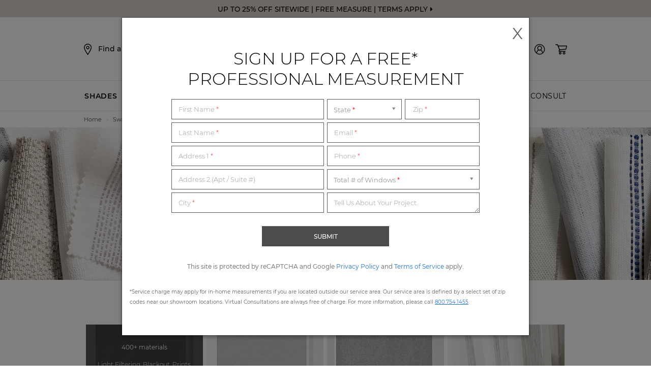

--- FILE ---
content_type: text/html; charset=UTF-8
request_url: https://www.theshadestore.com/swatches/roller-shades/most-popular
body_size: 46790
content:
<!DOCTYPE html>
<html lang="en-US">
<head>
    <meta content="width=device-width, initial-scale=1.0, minimum-scale=1.0, user-scalable=1.0" name="viewport" />
    <script src="https://ak.sail-horizon.com/spm/spm.v1.min.js"></script>
    <meta name="viewport" content="width=965">

    
    <!-- Audience and Bot Score -->
    <script type="text/javascript">
        window.dataLayer = window.dataLayer || [];
        let audience = 'External';
        let botScore = '1';
        let botScoreCategory = 'VerifiedBot';
        window.dataLayer.push({ 'tss_audience': audience });
        window.dataLayer.push({ 'tss_bot_score': botScore });
        window.dataLayer.push({ 'tss_bot_score_category': botScoreCategory });
    </script>
    <!-- End Audience and Bot Score -->

    <!-- Google Tag Manager -->
    <script>
        (function(w,d,s,l,i) {
            w[l]=w[l]||[];w[l].push({'gtm.start': new Date().getTime(),event:'gtm.js'});
            var f=d.getElementsByTagName(s)[0],j=d.createElement(s),dl=l!='dataLayer'?'&l='+l:'';
            j.async=true;j.src='https://www.googletagmanager.com/gtm.js?id='+i+dl;f.parentNode.insertBefore(j,f);
        })(window,document,'script','dataLayer','GTM-WXXGXJT');
    </script>
    <!-- End Google Tag Manager -->

    <!-- Accessibility Code for "www.theshadestore.com" -->
    <script>
        /*
        Want to customize your button? visit our documentation page:
        https://login.equalweb.com/custom-button.taf
        */
        window.interdeal = {
            "sitekey": "407bcf4b3c1de75540479802b25e00eb",
            "Position": "left",
            "domains": {
                "js": "https://cdn.equalweb.com/",
                "acc": "https://access.equalweb.com/"
            },
            "Menulang": "EN",
            "hideBtn": true,
            "btnStyle": {
                "vPosition": [
                    "80%",
                    "20%"
                ],
                "scale": [
                    "0.5",
                    "0.5"
                ],
                "color": {
                    "main": "#1c4bb6",
                    "second": "#ffffff"
                },
                "icon": {
                    "outline": false,
                    "type": 1,
                    "shape": "circle"
                }
            }
        };
        (function(doc, head, body){
            var coreCall             = doc.createElement('script');
            coreCall.src             = interdeal.domains.js + 'core/5.0.10/accessibility.js';
            coreCall.defer           = true;
            coreCall.integrity       = 'sha512-gKQdQe59Hw864B9Pbxo+0aPeJJQdKODsfg0Vwf+zIQcRS7uR+kd3oEX3ClAdDERLQbO5LmliXmzjNjrxkP5wgA==';
            coreCall.crossOrigin     = 'anonymous';
            coreCall.setAttribute('data-cfasync', true );
            body? body.appendChild(coreCall) : head.appendChild(coreCall);
        })(document, document.head, document.body);
    </script>

    
<meta charset="utf-8" /><script type="text/javascript">(window.NREUM||(NREUM={})).init={ajax:{deny_list:["bam.nr-data.net"]},feature_flags:["soft_nav"]};(window.NREUM||(NREUM={})).loader_config={licenseKey:"2dbfb2e520",applicationID:"367395157",browserID:"367395226"};;/*! For license information please see nr-loader-rum-1.306.0.min.js.LICENSE.txt */
(()=>{var e,t,r={122:(e,t,r)=>{"use strict";r.d(t,{a:()=>i});var n=r(944);function i(e,t){try{if(!e||"object"!=typeof e)return(0,n.R)(3);if(!t||"object"!=typeof t)return(0,n.R)(4);const r=Object.create(Object.getPrototypeOf(t),Object.getOwnPropertyDescriptors(t)),a=0===Object.keys(r).length?e:r;for(let o in a)if(void 0!==e[o])try{if(null===e[o]){r[o]=null;continue}Array.isArray(e[o])&&Array.isArray(t[o])?r[o]=Array.from(new Set([...e[o],...t[o]])):"object"==typeof e[o]&&"object"==typeof t[o]?r[o]=i(e[o],t[o]):r[o]=e[o]}catch(e){r[o]||(0,n.R)(1,e)}return r}catch(e){(0,n.R)(2,e)}}},154:(e,t,r)=>{"use strict";r.d(t,{OF:()=>c,RI:()=>i,WN:()=>u,bv:()=>a,eN:()=>l,gm:()=>o,mw:()=>s,sb:()=>d});var n=r(863);const i="undefined"!=typeof window&&!!window.document,a="undefined"!=typeof WorkerGlobalScope&&("undefined"!=typeof self&&self instanceof WorkerGlobalScope&&self.navigator instanceof WorkerNavigator||"undefined"!=typeof globalThis&&globalThis instanceof WorkerGlobalScope&&globalThis.navigator instanceof WorkerNavigator),o=i?window:"undefined"!=typeof WorkerGlobalScope&&("undefined"!=typeof self&&self instanceof WorkerGlobalScope&&self||"undefined"!=typeof globalThis&&globalThis instanceof WorkerGlobalScope&&globalThis),s=Boolean("hidden"===o?.document?.visibilityState),c=/iPad|iPhone|iPod/.test(o.navigator?.userAgent),d=c&&"undefined"==typeof SharedWorker,u=((()=>{const e=o.navigator?.userAgent?.match(/Firefox[/\s](\d+\.\d+)/);Array.isArray(e)&&e.length>=2&&e[1]})(),Date.now()-(0,n.t)()),l=()=>"undefined"!=typeof PerformanceNavigationTiming&&o?.performance?.getEntriesByType("navigation")?.[0]?.responseStart},163:(e,t,r)=>{"use strict";r.d(t,{j:()=>E});var n=r(384),i=r(741);var a=r(555);r(860).K7.genericEvents;const o="experimental.resources",s="register",c=e=>{if(!e||"string"!=typeof e)return!1;try{document.createDocumentFragment().querySelector(e)}catch{return!1}return!0};var d=r(614),u=r(944),l=r(122);const f="[data-nr-mask]",g=e=>(0,l.a)(e,(()=>{const e={feature_flags:[],experimental:{allow_registered_children:!1,resources:!1},mask_selector:"*",block_selector:"[data-nr-block]",mask_input_options:{color:!1,date:!1,"datetime-local":!1,email:!1,month:!1,number:!1,range:!1,search:!1,tel:!1,text:!1,time:!1,url:!1,week:!1,textarea:!1,select:!1,password:!0}};return{ajax:{deny_list:void 0,block_internal:!0,enabled:!0,autoStart:!0},api:{get allow_registered_children(){return e.feature_flags.includes(s)||e.experimental.allow_registered_children},set allow_registered_children(t){e.experimental.allow_registered_children=t},duplicate_registered_data:!1},browser_consent_mode:{enabled:!1},distributed_tracing:{enabled:void 0,exclude_newrelic_header:void 0,cors_use_newrelic_header:void 0,cors_use_tracecontext_headers:void 0,allowed_origins:void 0},get feature_flags(){return e.feature_flags},set feature_flags(t){e.feature_flags=t},generic_events:{enabled:!0,autoStart:!0},harvest:{interval:30},jserrors:{enabled:!0,autoStart:!0},logging:{enabled:!0,autoStart:!0},metrics:{enabled:!0,autoStart:!0},obfuscate:void 0,page_action:{enabled:!0},page_view_event:{enabled:!0,autoStart:!0},page_view_timing:{enabled:!0,autoStart:!0},performance:{capture_marks:!1,capture_measures:!1,capture_detail:!0,resources:{get enabled(){return e.feature_flags.includes(o)||e.experimental.resources},set enabled(t){e.experimental.resources=t},asset_types:[],first_party_domains:[],ignore_newrelic:!0}},privacy:{cookies_enabled:!0},proxy:{assets:void 0,beacon:void 0},session:{expiresMs:d.wk,inactiveMs:d.BB},session_replay:{autoStart:!0,enabled:!1,preload:!1,sampling_rate:10,error_sampling_rate:100,collect_fonts:!1,inline_images:!1,fix_stylesheets:!0,mask_all_inputs:!0,get mask_text_selector(){return e.mask_selector},set mask_text_selector(t){c(t)?e.mask_selector="".concat(t,",").concat(f):""===t||null===t?e.mask_selector=f:(0,u.R)(5,t)},get block_class(){return"nr-block"},get ignore_class(){return"nr-ignore"},get mask_text_class(){return"nr-mask"},get block_selector(){return e.block_selector},set block_selector(t){c(t)?e.block_selector+=",".concat(t):""!==t&&(0,u.R)(6,t)},get mask_input_options(){return e.mask_input_options},set mask_input_options(t){t&&"object"==typeof t?e.mask_input_options={...t,password:!0}:(0,u.R)(7,t)}},session_trace:{enabled:!0,autoStart:!0},soft_navigations:{enabled:!0,autoStart:!0},spa:{enabled:!0,autoStart:!0},ssl:void 0,user_actions:{enabled:!0,elementAttributes:["id","className","tagName","type"]}}})());var p=r(154),m=r(324);let h=0;const v={buildEnv:m.F3,distMethod:m.Xs,version:m.xv,originTime:p.WN},b={consented:!1},y={appMetadata:{},get consented(){return this.session?.state?.consent||b.consented},set consented(e){b.consented=e},customTransaction:void 0,denyList:void 0,disabled:!1,harvester:void 0,isolatedBacklog:!1,isRecording:!1,loaderType:void 0,maxBytes:3e4,obfuscator:void 0,onerror:void 0,ptid:void 0,releaseIds:{},session:void 0,timeKeeper:void 0,registeredEntities:[],jsAttributesMetadata:{bytes:0},get harvestCount(){return++h}},_=e=>{const t=(0,l.a)(e,y),r=Object.keys(v).reduce((e,t)=>(e[t]={value:v[t],writable:!1,configurable:!0,enumerable:!0},e),{});return Object.defineProperties(t,r)};var w=r(701);const x=e=>{const t=e.startsWith("http");e+="/",r.p=t?e:"https://"+e};var S=r(836),k=r(241);const R={accountID:void 0,trustKey:void 0,agentID:void 0,licenseKey:void 0,applicationID:void 0,xpid:void 0},A=e=>(0,l.a)(e,R),T=new Set;function E(e,t={},r,o){let{init:s,info:c,loader_config:d,runtime:u={},exposed:l=!0}=t;if(!c){const e=(0,n.pV)();s=e.init,c=e.info,d=e.loader_config}e.init=g(s||{}),e.loader_config=A(d||{}),c.jsAttributes??={},p.bv&&(c.jsAttributes.isWorker=!0),e.info=(0,a.D)(c);const f=e.init,m=[c.beacon,c.errorBeacon];T.has(e.agentIdentifier)||(f.proxy.assets&&(x(f.proxy.assets),m.push(f.proxy.assets)),f.proxy.beacon&&m.push(f.proxy.beacon),e.beacons=[...m],function(e){const t=(0,n.pV)();Object.getOwnPropertyNames(i.W.prototype).forEach(r=>{const n=i.W.prototype[r];if("function"!=typeof n||"constructor"===n)return;let a=t[r];e[r]&&!1!==e.exposed&&"micro-agent"!==e.runtime?.loaderType&&(t[r]=(...t)=>{const n=e[r](...t);return a?a(...t):n})})}(e),(0,n.US)("activatedFeatures",w.B),e.runSoftNavOverSpa&&=!0===f.soft_navigations.enabled&&f.feature_flags.includes("soft_nav")),u.denyList=[...f.ajax.deny_list||[],...f.ajax.block_internal?m:[]],u.ptid=e.agentIdentifier,u.loaderType=r,e.runtime=_(u),T.has(e.agentIdentifier)||(e.ee=S.ee.get(e.agentIdentifier),e.exposed=l,(0,k.W)({agentIdentifier:e.agentIdentifier,drained:!!w.B?.[e.agentIdentifier],type:"lifecycle",name:"initialize",feature:void 0,data:e.config})),T.add(e.agentIdentifier)}},234:(e,t,r)=>{"use strict";r.d(t,{W:()=>a});var n=r(836),i=r(687);class a{constructor(e,t){this.agentIdentifier=e,this.ee=n.ee.get(e),this.featureName=t,this.blocked=!1}deregisterDrain(){(0,i.x3)(this.agentIdentifier,this.featureName)}}},241:(e,t,r)=>{"use strict";r.d(t,{W:()=>a});var n=r(154);const i="newrelic";function a(e={}){try{n.gm.dispatchEvent(new CustomEvent(i,{detail:e}))}catch(e){}}},261:(e,t,r)=>{"use strict";r.d(t,{$9:()=>d,BL:()=>s,CH:()=>g,Dl:()=>_,Fw:()=>y,PA:()=>h,Pl:()=>n,Pv:()=>k,Tb:()=>l,U2:()=>a,V1:()=>S,Wb:()=>x,bt:()=>b,cD:()=>v,d3:()=>w,dT:()=>c,eY:()=>p,fF:()=>f,hG:()=>i,k6:()=>o,nb:()=>m,o5:()=>u});const n="api-",i="addPageAction",a="addToTrace",o="addRelease",s="finished",c="interaction",d="log",u="noticeError",l="pauseReplay",f="recordCustomEvent",g="recordReplay",p="register",m="setApplicationVersion",h="setCurrentRouteName",v="setCustomAttribute",b="setErrorHandler",y="setPageViewName",_="setUserId",w="start",x="wrapLogger",S="measure",k="consent"},289:(e,t,r)=>{"use strict";r.d(t,{GG:()=>o,Qr:()=>c,sB:()=>s});var n=r(878),i=r(389);function a(){return"undefined"==typeof document||"complete"===document.readyState}function o(e,t){if(a())return e();const r=(0,i.J)(e),o=setInterval(()=>{a()&&(clearInterval(o),r())},500);(0,n.sp)("load",r,t)}function s(e){if(a())return e();(0,n.DD)("DOMContentLoaded",e)}function c(e){if(a())return e();(0,n.sp)("popstate",e)}},324:(e,t,r)=>{"use strict";r.d(t,{F3:()=>i,Xs:()=>a,xv:()=>n});const n="1.306.0",i="PROD",a="CDN"},374:(e,t,r)=>{r.nc=(()=>{try{return document?.currentScript?.nonce}catch(e){}return""})()},384:(e,t,r)=>{"use strict";r.d(t,{NT:()=>o,US:()=>u,Zm:()=>s,bQ:()=>d,dV:()=>c,pV:()=>l});var n=r(154),i=r(863),a=r(910);const o={beacon:"bam.nr-data.net",errorBeacon:"bam.nr-data.net"};function s(){return n.gm.NREUM||(n.gm.NREUM={}),void 0===n.gm.newrelic&&(n.gm.newrelic=n.gm.NREUM),n.gm.NREUM}function c(){let e=s();return e.o||(e.o={ST:n.gm.setTimeout,SI:n.gm.setImmediate||n.gm.setInterval,CT:n.gm.clearTimeout,XHR:n.gm.XMLHttpRequest,REQ:n.gm.Request,EV:n.gm.Event,PR:n.gm.Promise,MO:n.gm.MutationObserver,FETCH:n.gm.fetch,WS:n.gm.WebSocket},(0,a.i)(...Object.values(e.o))),e}function d(e,t){let r=s();r.initializedAgents??={},t.initializedAt={ms:(0,i.t)(),date:new Date},r.initializedAgents[e]=t}function u(e,t){s()[e]=t}function l(){return function(){let e=s();const t=e.info||{};e.info={beacon:o.beacon,errorBeacon:o.errorBeacon,...t}}(),function(){let e=s();const t=e.init||{};e.init={...t}}(),c(),function(){let e=s();const t=e.loader_config||{};e.loader_config={...t}}(),s()}},389:(e,t,r)=>{"use strict";function n(e,t=500,r={}){const n=r?.leading||!1;let i;return(...r)=>{n&&void 0===i&&(e.apply(this,r),i=setTimeout(()=>{i=clearTimeout(i)},t)),n||(clearTimeout(i),i=setTimeout(()=>{e.apply(this,r)},t))}}function i(e){let t=!1;return(...r)=>{t||(t=!0,e.apply(this,r))}}r.d(t,{J:()=>i,s:()=>n})},555:(e,t,r)=>{"use strict";r.d(t,{D:()=>s,f:()=>o});var n=r(384),i=r(122);const a={beacon:n.NT.beacon,errorBeacon:n.NT.errorBeacon,licenseKey:void 0,applicationID:void 0,sa:void 0,queueTime:void 0,applicationTime:void 0,ttGuid:void 0,user:void 0,account:void 0,product:void 0,extra:void 0,jsAttributes:{},userAttributes:void 0,atts:void 0,transactionName:void 0,tNamePlain:void 0};function o(e){try{return!!e.licenseKey&&!!e.errorBeacon&&!!e.applicationID}catch(e){return!1}}const s=e=>(0,i.a)(e,a)},566:(e,t,r)=>{"use strict";r.d(t,{LA:()=>s,bz:()=>o});var n=r(154);const i="xxxxxxxx-xxxx-4xxx-yxxx-xxxxxxxxxxxx";function a(e,t){return e?15&e[t]:16*Math.random()|0}function o(){const e=n.gm?.crypto||n.gm?.msCrypto;let t,r=0;return e&&e.getRandomValues&&(t=e.getRandomValues(new Uint8Array(30))),i.split("").map(e=>"x"===e?a(t,r++).toString(16):"y"===e?(3&a()|8).toString(16):e).join("")}function s(e){const t=n.gm?.crypto||n.gm?.msCrypto;let r,i=0;t&&t.getRandomValues&&(r=t.getRandomValues(new Uint8Array(e)));const o=[];for(var s=0;s<e;s++)o.push(a(r,i++).toString(16));return o.join("")}},606:(e,t,r)=>{"use strict";r.d(t,{i:()=>a});var n=r(908);a.on=o;var i=a.handlers={};function a(e,t,r,a){o(a||n.d,i,e,t,r)}function o(e,t,r,i,a){a||(a="feature"),e||(e=n.d);var o=t[a]=t[a]||{};(o[r]=o[r]||[]).push([e,i])}},607:(e,t,r)=>{"use strict";r.d(t,{W:()=>n});const n=(0,r(566).bz)()},614:(e,t,r)=>{"use strict";r.d(t,{BB:()=>o,H3:()=>n,g:()=>d,iL:()=>c,tS:()=>s,uh:()=>i,wk:()=>a});const n="NRBA",i="SESSION",a=144e5,o=18e5,s={STARTED:"session-started",PAUSE:"session-pause",RESET:"session-reset",RESUME:"session-resume",UPDATE:"session-update"},c={SAME_TAB:"same-tab",CROSS_TAB:"cross-tab"},d={OFF:0,FULL:1,ERROR:2}},630:(e,t,r)=>{"use strict";r.d(t,{T:()=>n});const n=r(860).K7.pageViewEvent},646:(e,t,r)=>{"use strict";r.d(t,{y:()=>n});class n{constructor(e){this.contextId=e}}},687:(e,t,r)=>{"use strict";r.d(t,{Ak:()=>d,Ze:()=>f,x3:()=>u});var n=r(241),i=r(836),a=r(606),o=r(860),s=r(646);const c={};function d(e,t){const r={staged:!1,priority:o.P3[t]||0};l(e),c[e].get(t)||c[e].set(t,r)}function u(e,t){e&&c[e]&&(c[e].get(t)&&c[e].delete(t),p(e,t,!1),c[e].size&&g(e))}function l(e){if(!e)throw new Error("agentIdentifier required");c[e]||(c[e]=new Map)}function f(e="",t="feature",r=!1){if(l(e),!e||!c[e].get(t)||r)return p(e,t);c[e].get(t).staged=!0,g(e)}function g(e){const t=Array.from(c[e]);t.every(([e,t])=>t.staged)&&(t.sort((e,t)=>e[1].priority-t[1].priority),t.forEach(([t])=>{c[e].delete(t),p(e,t)}))}function p(e,t,r=!0){const o=e?i.ee.get(e):i.ee,c=a.i.handlers;if(!o.aborted&&o.backlog&&c){if((0,n.W)({agentIdentifier:e,type:"lifecycle",name:"drain",feature:t}),r){const e=o.backlog[t],r=c[t];if(r){for(let t=0;e&&t<e.length;++t)m(e[t],r);Object.entries(r).forEach(([e,t])=>{Object.values(t||{}).forEach(t=>{t[0]?.on&&t[0]?.context()instanceof s.y&&t[0].on(e,t[1])})})}}o.isolatedBacklog||delete c[t],o.backlog[t]=null,o.emit("drain-"+t,[])}}function m(e,t){var r=e[1];Object.values(t[r]||{}).forEach(t=>{var r=e[0];if(t[0]===r){var n=t[1],i=e[3],a=e[2];n.apply(i,a)}})}},699:(e,t,r)=>{"use strict";r.d(t,{It:()=>a,KC:()=>s,No:()=>i,qh:()=>o});var n=r(860);const i=16e3,a=1e6,o="SESSION_ERROR",s={[n.K7.logging]:!0,[n.K7.genericEvents]:!1,[n.K7.jserrors]:!1,[n.K7.ajax]:!1}},701:(e,t,r)=>{"use strict";r.d(t,{B:()=>a,t:()=>o});var n=r(241);const i=new Set,a={};function o(e,t){const r=t.agentIdentifier;a[r]??={},e&&"object"==typeof e&&(i.has(r)||(t.ee.emit("rumresp",[e]),a[r]=e,i.add(r),(0,n.W)({agentIdentifier:r,loaded:!0,drained:!0,type:"lifecycle",name:"load",feature:void 0,data:e})))}},741:(e,t,r)=>{"use strict";r.d(t,{W:()=>a});var n=r(944),i=r(261);class a{#e(e,...t){if(this[e]!==a.prototype[e])return this[e](...t);(0,n.R)(35,e)}addPageAction(e,t){return this.#e(i.hG,e,t)}register(e){return this.#e(i.eY,e)}recordCustomEvent(e,t){return this.#e(i.fF,e,t)}setPageViewName(e,t){return this.#e(i.Fw,e,t)}setCustomAttribute(e,t,r){return this.#e(i.cD,e,t,r)}noticeError(e,t){return this.#e(i.o5,e,t)}setUserId(e){return this.#e(i.Dl,e)}setApplicationVersion(e){return this.#e(i.nb,e)}setErrorHandler(e){return this.#e(i.bt,e)}addRelease(e,t){return this.#e(i.k6,e,t)}log(e,t){return this.#e(i.$9,e,t)}start(){return this.#e(i.d3)}finished(e){return this.#e(i.BL,e)}recordReplay(){return this.#e(i.CH)}pauseReplay(){return this.#e(i.Tb)}addToTrace(e){return this.#e(i.U2,e)}setCurrentRouteName(e){return this.#e(i.PA,e)}interaction(e){return this.#e(i.dT,e)}wrapLogger(e,t,r){return this.#e(i.Wb,e,t,r)}measure(e,t){return this.#e(i.V1,e,t)}consent(e){return this.#e(i.Pv,e)}}},782:(e,t,r)=>{"use strict";r.d(t,{T:()=>n});const n=r(860).K7.pageViewTiming},836:(e,t,r)=>{"use strict";r.d(t,{P:()=>s,ee:()=>c});var n=r(384),i=r(990),a=r(646),o=r(607);const s="nr@context:".concat(o.W),c=function e(t,r){var n={},o={},u={},l=!1;try{l=16===r.length&&d.initializedAgents?.[r]?.runtime.isolatedBacklog}catch(e){}var f={on:p,addEventListener:p,removeEventListener:function(e,t){var r=n[e];if(!r)return;for(var i=0;i<r.length;i++)r[i]===t&&r.splice(i,1)},emit:function(e,r,n,i,a){!1!==a&&(a=!0);if(c.aborted&&!i)return;t&&a&&t.emit(e,r,n);var s=g(n);m(e).forEach(e=>{e.apply(s,r)});var d=v()[o[e]];d&&d.push([f,e,r,s]);return s},get:h,listeners:m,context:g,buffer:function(e,t){const r=v();if(t=t||"feature",f.aborted)return;Object.entries(e||{}).forEach(([e,n])=>{o[n]=t,t in r||(r[t]=[])})},abort:function(){f._aborted=!0,Object.keys(f.backlog).forEach(e=>{delete f.backlog[e]})},isBuffering:function(e){return!!v()[o[e]]},debugId:r,backlog:l?{}:t&&"object"==typeof t.backlog?t.backlog:{},isolatedBacklog:l};return Object.defineProperty(f,"aborted",{get:()=>{let e=f._aborted||!1;return e||(t&&(e=t.aborted),e)}}),f;function g(e){return e&&e instanceof a.y?e:e?(0,i.I)(e,s,()=>new a.y(s)):new a.y(s)}function p(e,t){n[e]=m(e).concat(t)}function m(e){return n[e]||[]}function h(t){return u[t]=u[t]||e(f,t)}function v(){return f.backlog}}(void 0,"globalEE"),d=(0,n.Zm)();d.ee||(d.ee=c)},843:(e,t,r)=>{"use strict";r.d(t,{G:()=>a,u:()=>i});var n=r(878);function i(e,t=!1,r,i){(0,n.DD)("visibilitychange",function(){if(t)return void("hidden"===document.visibilityState&&e());e(document.visibilityState)},r,i)}function a(e,t,r){(0,n.sp)("pagehide",e,t,r)}},860:(e,t,r)=>{"use strict";r.d(t,{$J:()=>u,K7:()=>c,P3:()=>d,XX:()=>i,Yy:()=>s,df:()=>a,qY:()=>n,v4:()=>o});const n="events",i="jserrors",a="browser/blobs",o="rum",s="browser/logs",c={ajax:"ajax",genericEvents:"generic_events",jserrors:i,logging:"logging",metrics:"metrics",pageAction:"page_action",pageViewEvent:"page_view_event",pageViewTiming:"page_view_timing",sessionReplay:"session_replay",sessionTrace:"session_trace",softNav:"soft_navigations",spa:"spa"},d={[c.pageViewEvent]:1,[c.pageViewTiming]:2,[c.metrics]:3,[c.jserrors]:4,[c.spa]:5,[c.ajax]:6,[c.sessionTrace]:7,[c.softNav]:8,[c.sessionReplay]:9,[c.logging]:10,[c.genericEvents]:11},u={[c.pageViewEvent]:o,[c.pageViewTiming]:n,[c.ajax]:n,[c.spa]:n,[c.softNav]:n,[c.metrics]:i,[c.jserrors]:i,[c.sessionTrace]:a,[c.sessionReplay]:a,[c.logging]:s,[c.genericEvents]:"ins"}},863:(e,t,r)=>{"use strict";function n(){return Math.floor(performance.now())}r.d(t,{t:()=>n})},878:(e,t,r)=>{"use strict";function n(e,t){return{capture:e,passive:!1,signal:t}}function i(e,t,r=!1,i){window.addEventListener(e,t,n(r,i))}function a(e,t,r=!1,i){document.addEventListener(e,t,n(r,i))}r.d(t,{DD:()=>a,jT:()=>n,sp:()=>i})},908:(e,t,r)=>{"use strict";r.d(t,{d:()=>n,p:()=>i});var n=r(836).ee.get("handle");function i(e,t,r,i,a){a?(a.buffer([e],i),a.emit(e,t,r)):(n.buffer([e],i),n.emit(e,t,r))}},910:(e,t,r)=>{"use strict";r.d(t,{i:()=>a});var n=r(944);const i=new Map;function a(...e){return e.every(e=>{if(i.has(e))return i.get(e);const t="function"==typeof e?e.toString():"",r=t.includes("[native code]"),a=t.includes("nrWrapper");return r||a||(0,n.R)(64,e?.name||t),i.set(e,r),r})}},944:(e,t,r)=>{"use strict";r.d(t,{R:()=>i});var n=r(241);function i(e,t){"function"==typeof console.debug&&(console.debug("New Relic Warning: https://github.com/newrelic/newrelic-browser-agent/blob/main/docs/warning-codes.md#".concat(e),t),(0,n.W)({agentIdentifier:null,drained:null,type:"data",name:"warn",feature:"warn",data:{code:e,secondary:t}}))}},969:(e,t,r)=>{"use strict";r.d(t,{TZ:()=>n,XG:()=>s,rs:()=>i,xV:()=>o,z_:()=>a});const n=r(860).K7.metrics,i="sm",a="cm",o="storeSupportabilityMetrics",s="storeEventMetrics"},990:(e,t,r)=>{"use strict";r.d(t,{I:()=>i});var n=Object.prototype.hasOwnProperty;function i(e,t,r){if(n.call(e,t))return e[t];var i=r();if(Object.defineProperty&&Object.keys)try{return Object.defineProperty(e,t,{value:i,writable:!0,enumerable:!1}),i}catch(e){}return e[t]=i,i}}},n={};function i(e){var t=n[e];if(void 0!==t)return t.exports;var a=n[e]={exports:{}};return r[e](a,a.exports,i),a.exports}i.m=r,i.d=(e,t)=>{for(var r in t)i.o(t,r)&&!i.o(e,r)&&Object.defineProperty(e,r,{enumerable:!0,get:t[r]})},i.f={},i.e=e=>Promise.all(Object.keys(i.f).reduce((t,r)=>(i.f[r](e,t),t),[])),i.u=e=>"nr-rum-1.306.0.min.js",i.o=(e,t)=>Object.prototype.hasOwnProperty.call(e,t),e={},t="NRBA-1.306.0.PROD:",i.l=(r,n,a,o)=>{if(e[r])e[r].push(n);else{var s,c;if(void 0!==a)for(var d=document.getElementsByTagName("script"),u=0;u<d.length;u++){var l=d[u];if(l.getAttribute("src")==r||l.getAttribute("data-webpack")==t+a){s=l;break}}if(!s){c=!0;var f={296:"sha512-XHJAyYwsxAD4jnOFenBf2aq49/pv28jKOJKs7YGQhagYYI2Zk8nHflZPdd7WiilkmEkgIZQEFX4f1AJMoyzKwA=="};(s=document.createElement("script")).charset="utf-8",i.nc&&s.setAttribute("nonce",i.nc),s.setAttribute("data-webpack",t+a),s.src=r,0!==s.src.indexOf(window.location.origin+"/")&&(s.crossOrigin="anonymous"),f[o]&&(s.integrity=f[o])}e[r]=[n];var g=(t,n)=>{s.onerror=s.onload=null,clearTimeout(p);var i=e[r];if(delete e[r],s.parentNode&&s.parentNode.removeChild(s),i&&i.forEach(e=>e(n)),t)return t(n)},p=setTimeout(g.bind(null,void 0,{type:"timeout",target:s}),12e4);s.onerror=g.bind(null,s.onerror),s.onload=g.bind(null,s.onload),c&&document.head.appendChild(s)}},i.r=e=>{"undefined"!=typeof Symbol&&Symbol.toStringTag&&Object.defineProperty(e,Symbol.toStringTag,{value:"Module"}),Object.defineProperty(e,"__esModule",{value:!0})},i.p="https://js-agent.newrelic.com/",(()=>{var e={374:0,840:0};i.f.j=(t,r)=>{var n=i.o(e,t)?e[t]:void 0;if(0!==n)if(n)r.push(n[2]);else{var a=new Promise((r,i)=>n=e[t]=[r,i]);r.push(n[2]=a);var o=i.p+i.u(t),s=new Error;i.l(o,r=>{if(i.o(e,t)&&(0!==(n=e[t])&&(e[t]=void 0),n)){var a=r&&("load"===r.type?"missing":r.type),o=r&&r.target&&r.target.src;s.message="Loading chunk "+t+" failed: ("+a+": "+o+")",s.name="ChunkLoadError",s.type=a,s.request=o,n[1](s)}},"chunk-"+t,t)}};var t=(t,r)=>{var n,a,[o,s,c]=r,d=0;if(o.some(t=>0!==e[t])){for(n in s)i.o(s,n)&&(i.m[n]=s[n]);if(c)c(i)}for(t&&t(r);d<o.length;d++)a=o[d],i.o(e,a)&&e[a]&&e[a][0](),e[a]=0},r=self["webpackChunk:NRBA-1.306.0.PROD"]=self["webpackChunk:NRBA-1.306.0.PROD"]||[];r.forEach(t.bind(null,0)),r.push=t.bind(null,r.push.bind(r))})(),(()=>{"use strict";i(374);var e=i(566),t=i(741);class r extends t.W{agentIdentifier=(0,e.LA)(16)}var n=i(860);const a=Object.values(n.K7);var o=i(163);var s=i(908),c=i(863),d=i(261),u=i(241),l=i(944),f=i(701),g=i(969);function p(e,t,i,a){const o=a||i;!o||o[e]&&o[e]!==r.prototype[e]||(o[e]=function(){(0,s.p)(g.xV,["API/"+e+"/called"],void 0,n.K7.metrics,i.ee),(0,u.W)({agentIdentifier:i.agentIdentifier,drained:!!f.B?.[i.agentIdentifier],type:"data",name:"api",feature:d.Pl+e,data:{}});try{return t.apply(this,arguments)}catch(e){(0,l.R)(23,e)}})}function m(e,t,r,n,i){const a=e.info;null===r?delete a.jsAttributes[t]:a.jsAttributes[t]=r,(i||null===r)&&(0,s.p)(d.Pl+n,[(0,c.t)(),t,r],void 0,"session",e.ee)}var h=i(687),v=i(234),b=i(289),y=i(154),_=i(384);const w=e=>y.RI&&!0===e?.privacy.cookies_enabled;function x(e){return!!(0,_.dV)().o.MO&&w(e)&&!0===e?.session_trace.enabled}var S=i(389),k=i(699);class R extends v.W{constructor(e,t){super(e.agentIdentifier,t),this.agentRef=e,this.abortHandler=void 0,this.featAggregate=void 0,this.loadedSuccessfully=void 0,this.onAggregateImported=new Promise(e=>{this.loadedSuccessfully=e}),this.deferred=Promise.resolve(),!1===e.init[this.featureName].autoStart?this.deferred=new Promise((t,r)=>{this.ee.on("manual-start-all",(0,S.J)(()=>{(0,h.Ak)(e.agentIdentifier,this.featureName),t()}))}):(0,h.Ak)(e.agentIdentifier,t)}importAggregator(e,t,r={}){if(this.featAggregate)return;const n=async()=>{let n;await this.deferred;try{if(w(e.init)){const{setupAgentSession:t}=await i.e(296).then(i.bind(i,305));n=t(e)}}catch(e){(0,l.R)(20,e),this.ee.emit("internal-error",[e]),(0,s.p)(k.qh,[e],void 0,this.featureName,this.ee)}try{if(!this.#t(this.featureName,n,e.init))return(0,h.Ze)(this.agentIdentifier,this.featureName),void this.loadedSuccessfully(!1);const{Aggregate:i}=await t();this.featAggregate=new i(e,r),e.runtime.harvester.initializedAggregates.push(this.featAggregate),this.loadedSuccessfully(!0)}catch(e){(0,l.R)(34,e),this.abortHandler?.(),(0,h.Ze)(this.agentIdentifier,this.featureName,!0),this.loadedSuccessfully(!1),this.ee&&this.ee.abort()}};y.RI?(0,b.GG)(()=>n(),!0):n()}#t(e,t,r){if(this.blocked)return!1;switch(e){case n.K7.sessionReplay:return x(r)&&!!t;case n.K7.sessionTrace:return!!t;default:return!0}}}var A=i(630),T=i(614);class E extends R{static featureName=A.T;constructor(e){var t;super(e,A.T),this.setupInspectionEvents(e.agentIdentifier),t=e,p(d.Fw,function(e,r){"string"==typeof e&&("/"!==e.charAt(0)&&(e="/"+e),t.runtime.customTransaction=(r||"http://custom.transaction")+e,(0,s.p)(d.Pl+d.Fw,[(0,c.t)()],void 0,void 0,t.ee))},t),this.importAggregator(e,()=>i.e(296).then(i.bind(i,943)))}setupInspectionEvents(e){const t=(t,r)=>{t&&(0,u.W)({agentIdentifier:e,timeStamp:t.timeStamp,loaded:"complete"===t.target.readyState,type:"window",name:r,data:t.target.location+""})};(0,b.sB)(e=>{t(e,"DOMContentLoaded")}),(0,b.GG)(e=>{t(e,"load")}),(0,b.Qr)(e=>{t(e,"navigate")}),this.ee.on(T.tS.UPDATE,(t,r)=>{(0,u.W)({agentIdentifier:e,type:"lifecycle",name:"session",data:r})})}}var N=i(843),I=i(782);class j extends R{static featureName=I.T;constructor(e){super(e,I.T),y.RI&&((0,N.u)(()=>(0,s.p)("docHidden",[(0,c.t)()],void 0,I.T,this.ee),!0),(0,N.G)(()=>(0,s.p)("winPagehide",[(0,c.t)()],void 0,I.T,this.ee)),this.importAggregator(e,()=>i.e(296).then(i.bind(i,117))))}}class P extends R{static featureName=g.TZ;constructor(e){super(e,g.TZ),y.RI&&document.addEventListener("securitypolicyviolation",e=>{(0,s.p)(g.xV,["Generic/CSPViolation/Detected"],void 0,this.featureName,this.ee)}),this.importAggregator(e,()=>i.e(296).then(i.bind(i,623)))}}new class extends r{constructor(e){var t;(super(),y.gm)?(this.features={},(0,_.bQ)(this.agentIdentifier,this),this.desiredFeatures=new Set(e.features||[]),this.desiredFeatures.add(E),this.runSoftNavOverSpa=[...this.desiredFeatures].some(e=>e.featureName===n.K7.softNav),(0,o.j)(this,e,e.loaderType||"agent"),t=this,p(d.cD,function(e,r,n=!1){if("string"==typeof e){if(["string","number","boolean"].includes(typeof r)||null===r)return m(t,e,r,d.cD,n);(0,l.R)(40,typeof r)}else(0,l.R)(39,typeof e)},t),function(e){p(d.Dl,function(t){if("string"==typeof t||null===t)return m(e,"enduser.id",t,d.Dl,!0);(0,l.R)(41,typeof t)},e)}(this),function(e){p(d.nb,function(t){if("string"==typeof t||null===t)return m(e,"application.version",t,d.nb,!1);(0,l.R)(42,typeof t)},e)}(this),function(e){p(d.d3,function(){e.ee.emit("manual-start-all")},e)}(this),function(e){p(d.Pv,function(t=!0){if("boolean"==typeof t){if((0,s.p)(d.Pl+d.Pv,[t],void 0,"session",e.ee),e.runtime.consented=t,t){const t=e.features.page_view_event;t.onAggregateImported.then(e=>{const r=t.featAggregate;e&&!r.sentRum&&r.sendRum()})}}else(0,l.R)(65,typeof t)},e)}(this),this.run()):(0,l.R)(21)}get config(){return{info:this.info,init:this.init,loader_config:this.loader_config,runtime:this.runtime}}get api(){return this}run(){try{const e=function(e){const t={};return a.forEach(r=>{t[r]=!!e[r]?.enabled}),t}(this.init),t=[...this.desiredFeatures];t.sort((e,t)=>n.P3[e.featureName]-n.P3[t.featureName]),t.forEach(t=>{if(!e[t.featureName]&&t.featureName!==n.K7.pageViewEvent)return;if(this.runSoftNavOverSpa&&t.featureName===n.K7.spa)return;if(!this.runSoftNavOverSpa&&t.featureName===n.K7.softNav)return;const r=function(e){switch(e){case n.K7.ajax:return[n.K7.jserrors];case n.K7.sessionTrace:return[n.K7.ajax,n.K7.pageViewEvent];case n.K7.sessionReplay:return[n.K7.sessionTrace];case n.K7.pageViewTiming:return[n.K7.pageViewEvent];default:return[]}}(t.featureName).filter(e=>!(e in this.features));r.length>0&&(0,l.R)(36,{targetFeature:t.featureName,missingDependencies:r}),this.features[t.featureName]=new t(this)})}catch(e){(0,l.R)(22,e);for(const e in this.features)this.features[e].abortHandler?.();const t=(0,_.Zm)();delete t.initializedAgents[this.agentIdentifier]?.features,delete this.sharedAggregator;return t.ee.get(this.agentIdentifier).abort(),!1}}}({features:[E,j,P],loaderType:"lite"})})()})();</script>
<title>Order Free Swatches of Fabrics &amp; Materials | The Shade Store</title>


<meta name="fragment" content="!">

<meta content="false" name="enable_rocket_fuel" />
<meta name="msapplication-config" content="none" />



<link rel="icon" type="image/x-icon" href="https://www.theshadestore.com/favicon.ico" />
<link rel="icon" type="image/png" href="//www.theshadestore.com/favicon.png" />


<meta name="apple-mobile-web-app-capable" content="yes" />


<link rel="apple-touch-icon" href="/192x192_icon.png">


<link rel="apple-touch-icon-precomposed" sizes="114x114" href="/114x114_icon.png">

<link rel="apple-touch-icon-precomposed" sizes="144x144" href="/144x144_icon.png">


<meta name="mobile-web-app-capable" content="yes">
<link rel="manifest" href="/manifest.json">
<link rel="icon" sizes="192x192" href="/192x192_icon.png">

<link rel="apple-touch-icon-precomposed" sizes="192x192" href="/192x192_icon.png">


<meta name="description" content="Order unlimited free swatches of window treatment fabrics and materials for Shades, Blinds &amp; Drapery to compare in the comfort of your home.">
<meta name="keywords" content="">
<meta name="msvalidate.01" content="9D088A9452535565692DF696BA1FD01D" />
<meta property="og:description" content="Order unlimited free swatches of window treatment fabrics and materials for Shades, Blinds &amp; Drapery to compare in the comfort of your home.
">
<meta property="og:image" content="https://static.theshadestore.com/s3/theshadestore/cms/social_media/120X120_TSSLogoBW.png">
<meta property="og:title" content="Order Free Swatches of Fabrics &amp; Materials | The Shade Store">
<meta name="twitter:card" content="summary">
<meta name="twitter:description" content="Order unlimited free swatches of window treatment fabrics and materials for Shades, Blinds &amp; Drapery to compare in the comfort of your home.
">
<meta name="twitter:image" content="https://static.theshadestore.com/s3/theshadestore/cms/social_media/120X120_TSSLogoBW-1.png">
<meta name="twitter:site" content="@TheShadeStore">
<meta name="twitter:title" content="Order Free Swatches of Fabrics &amp; Materials | The Shade Store">
<meta name="twitter:url" content="">


<meta id="js-globals"
      data-s3-base="https://static.theshadestore.com/s3/theshadestore"
      data-cache-version="1765947526465"
      data-google-maps-embed-api-key="AIzaSyA2Vn1sD2eJPh3Xnx6F6BFOXxMoo9tJXPw">

    <link rel="canonical" href="https://www.theshadestore.com/swatches">



    
            
    <meta name="google_maps_api_key" content="AIzaSyAZFTGyanSCGu4S4fQGfwlXq2wknRuoV0A" />

                        <link type="text/css" rel="stylesheet" href="/css/bootstrap.css?v=1765947526465" />
                    <link type="text/css" rel="stylesheet" href="/css/bootstrap-responsive.css?v=1765947526465" />
                    <link type="text/css" rel="stylesheet" href="/vendors/select2/select2.css?v=1765947526465" />
                    <link type="text/css" rel="stylesheet" href="/vendors/font-awesome/css/font-awesome.min.css?v=1765947526465" />
                    <link type="text/css" rel="stylesheet" href="/vendors/qtip2/jquery.qtip.css?v=1765947526465" />
                    <link type="text/css" rel="stylesheet" href="/css/common.css?v=1765947526465" />
                    <link type="text/css" rel="stylesheet" href="/css/style.css?v=1765947526465" />
                    <link type="text/css" rel="stylesheet" href="/vendors/bootstrap-datepicker/dist/css/bootstrap-datepicker.css?v=1765947526465" />


    <meta name="facebook-domain-verification" content="qulvuuagb3n3yyv9h1tfnhhl0jgte9" />

    <link href="/css/print.css" rel="stylesheet" media="print" type="text/css" />

    <!--Preloads fonts so we reduce the chance that a user would see our fallback font when loading the site-->
    <link rel="preload" type="font/woff2" as="font" href="/css/fonts/montserrat/montserrat-thin.woff2" crossorigin>
    <link rel="preload" type="font/woff2" as="font" href="/css/fonts/montserrat/montserrat-extralight.woff2" crossorigin>
    <link rel="preload" type="font/woff2" as="font" href="/css/fonts/montserrat/montserrat-v15-latin-500.woff2" crossorigin>
    <link rel="preload" type="font/woff2" as="font" href="/css/fonts/montserrat/montserrat-v15-latin-regular.woff2" crossorigin>
    <link rel="preload" type="font/woff2" as="font" href="/css/fonts/montserrat/montserrat-v15-latin-300.woff2" crossorigin>
    <link rel="preload" type="font/woff2" as="font" href="/css/fonts/montserrat/montserrat-v15-latin-600.woff2" crossorigin>
    <link rel="preload" type="font/woff2" as="font" href="/css/fonts/montserrat/montserrat-v15-latin-700.woff2" crossorigin>

    
    <!--[if IE 8]>
    <link type="text/css" rel="stylesheet" href="/css/ie8.css" />
    <![endif]-->

    <!--[if lt IE 9]>
    <script src="//html5shim.googlecode.com/svn/trunk/html5.js"></script>
    <![endif]-->

    <!-- Ensure modern JS methods don't fail in older browsers -->
    <script src="//cdn.polyfill.io/v2/polyfill.min.js"></script>

    <script src="https://ajax.googleapis.com/ajax/libs/jquery/2.2.4/jquery.min.js"></script>

        
            <meta name="live_chat_enabled" content="on">
    
    
    
            <script type="text/javascript">
                setTimeout(function () {
                    document.getElementById('step2').scrollIntoView({
                        behavior: 'smooth',
                        block: 'start',
                        inline: 'start'
                    });
                }, 500);
            </script>
        
<meta name="require_js" content="[&quot;tss\/paypal&quot;,&quot;tss\/contest&quot;,&quot;clickable_box&quot;,&quot;tss\/paypal&quot;,&quot;tss\/contest&quot;,&quot;tss\/swatch_collection&quot;,&quot;tss\/popular_samples&quot;]">
<meta name="is_tss_ip" content="false">
<script type="text/javascript" src="/admin-files/js/LateralSelect.js"></script>
<meta name="require_js" content="[&quot;tss\/paypal&quot;,&quot;tss\/contest&quot;,&quot;clickable_box&quot;,&quot;tss\/paypal&quot;,&quot;tss\/contest&quot;,&quot;tss\/swatch_collection&quot;,&quot;tss\/popular_samples&quot;,&quot;tss\/paypal&quot;,&quot;tss\/contest&quot;]">
<meta name="require_js" content="[&quot;tss\/paypal&quot;,&quot;tss\/contest&quot;,&quot;clickable_box&quot;,&quot;tss\/paypal&quot;,&quot;tss\/contest&quot;,&quot;tss\/swatch_collection&quot;,&quot;tss\/popular_samples&quot;,&quot;tss\/paypal&quot;,&quot;tss\/contest&quot;,&quot;tss\/paypal&quot;,&quot;tss\/contest&quot;]">

                    
    
            <script data-main="/bust-1765947526465/js_built/main"
                src="/bust-1765947526465/js_built/require.js"></script>
    
    
            <!-- Cloudflare reCaptcha -->
        <script type="text/javascript">
            function recaptchaCallback(token) {
                let trigger = $('.g-recaptcha.cf-turnstile').data('trigger');
                $(trigger).each(function() {
                    $(this).data('token', token);
                });
                $(trigger).prop('disabled', false);
                $(trigger).trigger('click');
            }
            function recaptchaErrorCallback(errorCode) {
                let trigger = $('.g-recaptcha.cf-turnstile').data('trigger');
                $(trigger).each(function() {
                    $(this).data('token', token);
                });
                $(trigger).prop('disabled', false);
                $(trigger).trigger('click');
            }
            function recaptchaExpiredCallback() {
                let trigger = $('.g-recaptcha.cf-turnstile').data('trigger');
                $(trigger).each(function() {
                    $(this).data('token', token);
                });
                $(trigger).prop('disabled', true);
                if (typeof turnstile !== 'undefined') {
                    turnstile.execute('.g-recaptcha.cf-turnstile')
                }
            }
            function recaptchaTimeoutCallback() {
                let trigger = $('.g-recaptcha.cf-turnstile').data('trigger');
                $(trigger).each(function() {
                    $(this).data('token', token);
                });
                $(trigger).prop('disabled', true);
                if (typeof turnstile !== 'undefined') {
                    turnstile.execute('.g-recaptcha.cf-turnstile')
                }
            }
        </script>
        <script src="https://www.google.com/recaptcha/api.js" async defer></script>
    
    <!-- begin Convert Experiences code-->
    <script type="text/javascript" src="//cdn-4.convertexperiments.com/js/10007687-10006987.js"></script>
    <!-- end Convert Experiences code -->
    
    <!-- begin Heap.io -->
    <script type="text/javascript">
        window.heapReadyCb=window.heapReadyCb||[],window.heap=window.heap||[],heap.load=function(e,t){window.heap.envId=e,window.heap.clientConfig=t=t||{},window.heap.clientConfig.shouldFetchServerConfig=!1;var a=document.createElement("script");a.type="text/javascript",a.async=!0,a.src="https://cdn.us.heap-api.com/config/"+e+"/heap_config.js";var r=document.getElementsByTagName("script")[0];r.parentNode.insertBefore(a,r);var n=["init","startTracking","stopTracking","track","resetIdentity","identify","identifyHashed","getSessionId","getUserId","getIdentity","addUserProperties","addEventProperties","removeEventProperty","clearEventProperties","addAccountProperties","addAdapter","addTransformer","addTransformerFn","onReady","addPageviewProperties","removePageviewProperty","clearPageviewProperties","trackPageview"],i=function(e){return function(){var t=Array.prototype.slice.call(arguments,0);window.heapReadyCb.push({name:e,fn:function(){heap[e]&&heap[e].apply(heap,t)}})}};for(var p=0;p<n.length;p++)heap[n[p]]=i(n[p])};
        heap.load('3957790715');
    </script>
    <!-- end Heap.io -->
    
</head>

<body class="x1350 swatch-collection-page">
<!-- Google Tag Manager (noscript) -->
<noscript>
    <iframe src="https://www.googletagmanager.com/ns.html?id=GTM-WXXGXJT"height="0" width="0" style="display:none;visibility:hidden"></iframe>
</noscript>
<!-- End Google Tag Manager (noscript) -->


<div id="framed" class="OrderFreeSwatches">
    <input id="user_id" type="hidden" name="user_id" value="0" />
                <div class="top-nav-promo-container-wrapper">
            <div class="top-nav-promo-container container">
                                                            <a class="show-caret full-width-anchor " href="/measure-and-install/find-a-local-installer/contact-information"><div
                                    class="top-nav-promo newsletter header full-width-text-container  ">UP TO 25% OFF SITEWIDE | FREE MEASURE | TERMS APPLY</div></a>
                                                </div>
        </div>
        <header class="clearfix">
        <a href="#mainContent" class="skip-navigation-link">Skip navigation</a>
        <div class="top-menu clearfix ">
            <div class="container top-menu-container">
                <div class="left top-icons">
                    
                    <a class="top-left-links" href="/showrooms"><img src="[data-uri]" alt=""><span>Find a Showroom</span></a>
                </div>
                <div class="logo">
                    <a href="/">
                        <img src="https://static.theshadestore.com/s3/theshadestore/images/frontend/header/TSS_Black_Secondary_Logo_1.svg" alt="The Shade Store">
                    </a>
                </div>
                <div class="right top-icons">
                    <a class="top-right-links" href="#help_2_modal" data-toggle="modal">
                        <span>Contact Us</span></a>
                    
                    <a
                            id="searchButton"
                            href="javascript:void(0);"
                            class="search popover-trigger top-right-links"
                            aria-label="Search"
                    >
                        <img src="[data-uri]" alt="">
                    </a>
                    
                    <a
                            id="headerAccount"
                            href="/my-account"
                            class="account popover-trigger top-right-links"
                            data-popover-show-event="mouseenter"
                            data-popover-hide-event="mouseleave"
                            aria-label="My Account"
                    >
                        <img src="[data-uri]" alt="">
                    </a>
                    <a
                            id="cartInfo"
                            href="/cart"
                            class="cart popover-trigger top-right-links"
                            data-popover-show-event="mouseenter"
                            data-popover-hide-event="mouseleave"
                            aria-label="View Shopping Cart"
                    >
                        
                        <img src="[data-uri]" alt="">
                        <span class="count"></span>
                    </a>
                </div>
            </div>
        </div>

        <div id="mega-menu" class="container">
            <div id="top-mega-dropdown-row" class="clearfix">
                <nav id="top-mega-dd-triggers" class="unstyled">
    <div class="first-child menu-trigger">
        <a href="/shades" data-dropdown="#dropdownshades">
            <span class="menu-label">Shades</span>
        </a>

        <div class="top-mega-dropdown">
                

        
<div id="dropdown" class="menu tss-menu clearfix alignment-left" role="menu">
    <div class="tab-indicator"></div>
    <div class="menu-primary">

        <ul class="unstyled">
                                                            
                <li class="mega-submenu-item ">
                    <a class="mega-submenu-link "
                        id='Roller-Shades_window_treatment_menu_2_menu'
                        href="/shades/roller-shades"
                    >
                                                        Roller Shades
                                            </a>

                    <div class="tab-content">
                                                                                                
                        <div class="tab-pane clearfix mega-submenu-content" id="Roller-Shades_2_window_treatment_menu">
                                                            <div class="left tab-left">
                                    <div class="menu-heading">
                                                                            </div>
                                    <p>A simple, yet elegant way to dress your windows. Practical and stylish, our Roller Shades collection showcases 400+ exclusive and eco-friendly materials.</p>
<br>
<div class="prices-from-separator"></div>Prices From     $280
    <br/>


                                                                        <a href="/affirm-financing" target="_blank">
                                        <div id="affirm-financing-container">
                                            <img class="affirm-footer-strip-image" alt="Affirm Financing logo" src="https://cdn-assets.affirm.com/images/black_logo-white_bg.svg">
                                            <span>Financing Available</span>
                                        </div>
                                    </a>
                                </div>
                                <div class="left img menu-item-main-image">
                                    <a id="Roller-Shades_2_submenu"
                                       href="/shades/roller-shades">
                                        <img loading=lazy title="Up to 25% Off Sitewide in black text over an image of an office window with grey roller shades." 
                                             src="https://static.theshadestore.com/s3/theshadestore/cms/menu/window-treatment/the-shade-store-roller-shade-jackson-grey-up-to-25-off-sitewide-office-den-dropdown-nav-2x-2020-coulisse-belgium-720x570-4.jpg" alt="Up to 25% Off Sitewide in black text over an image of an office window with grey roller shades." />
                                    </a>
                                </div>
                                                    </div>
                    </div>
                </li>
                                                            
                <li class="mega-submenu-item ">
                    <a class="mega-submenu-link "
                        id='Solar-Shades_window_treatment_menu_3_menu'
                        href="/shades/solar-shades"
                    >
                                                        Solar Shades
                                            </a>

                    <div class="tab-content">
                                                                                                
                        <div class="tab-pane clearfix mega-submenu-content" id="Solar-Shades_3_window_treatment_menu">
                                                            <div class="left tab-left">
                                    <div class="menu-heading">
                                                                            </div>
                                    <p>Our Solar Shades protect against UV rays and reduce glare, while filling every space with beautiful natural light. Explore 150+ exclusive eco-friendly materials.</p>
<br>
<div class="prices-from-separator"></div>Prices From     $280
    <br/>


                                                                        <a href="/affirm-financing" target="_blank">
                                        <div id="affirm-financing-container">
                                            <img class="affirm-footer-strip-image" alt="Affirm Financing logo" src="https://cdn-assets.affirm.com/images/black_logo-white_bg.svg">
                                            <span>Financing Available</span>
                                        </div>
                                    </a>
                                </div>
                                <div class="left img menu-item-main-image">
                                    <a id="Solar-Shades_3_submenu"
                                       href="/shades/solar-shades">
                                        <img loading=lazy title="Up to 25% Off Sitewide in black text over an image of a bathroom window with white solar shades." 
                                             src="https://static.theshadestore.com/s3/theshadestore/cms/menu/window-treatment/the-shade-store-solar-shades-light-filtering-white-up-to-25-off-sitewide-bathroom-dropdown-nav-2x-2020-tribeca-720x570-4.jpg" alt="Up to 25% Off Sitewide in black text over an image of a bathroom window with white solar shades." />
                                    </a>
                                </div>
                                                    </div>
                    </div>
                </li>
                                                            
                <li class="mega-submenu-item ">
                    <a class="mega-submenu-link "
                        id='Roman-Shades_window_treatment_menu_1_menu'
                        href="/shades/roman-shades"
                    >
                                                        Roman Shades
                                            </a>

                    <div class="tab-content">
                                                                                                
                        <div class="tab-pane clearfix mega-submenu-content" id="Roman-Shades_1_window_treatment_menu">
                                                            <div class="left tab-left">
                                    <div class="menu-heading">
                                                                            </div>
                                    <p>The softness and elegance of Drapery meet the functionality of Shades. Six distinct styles and 500+ materials available. Free privacy and blackout linings.</p>
<br>
<div class="prices-from-separator"></div>Prices From     $360
    <br/>


                                                                        <a href="/affirm-financing" target="_blank">
                                        <div id="affirm-financing-container">
                                            <img class="affirm-footer-strip-image" alt="Affirm Financing logo" src="https://cdn-assets.affirm.com/images/black_logo-white_bg.svg">
                                            <span>Financing Available</span>
                                        </div>
                                    </a>
                                </div>
                                <div class="left img menu-item-main-image">
                                    <a id="Roman-Shades_1_submenu"
                                       href="/shades/roman-shades">
                                        <img loading=lazy title="Up to 25% Off Sitewide in black text over an image of living room windows with sage green Roman Shades." 
                                             src="https://static.theshadestore.com/s3/theshadestore/cms/menu/window-treatment/the-shade-store-roman-shades-blackout-lining-mirador-sage-up-to-25-off-sitewide-living-room-dropdown-nav-2x-2024-palm-springs-720x570-4.jpg" alt="Up to 25% Off Sitewide in black text over an image of living room windows with sage green Roman Shades." />
                                    </a>
                                </div>
                                                    </div>
                    </div>
                </li>
                                                            
                <li class="mega-submenu-item ">
                    <a class="mega-submenu-link "
                        id='Woven-Wood-Shades_window_treatment_menu_6_menu'
                        href="/shades/woven-wood-shades"
                    >
                                                        Woven Wood Shades
                                            </a>

                    <div class="tab-content">
                                                                                                
                        <div class="tab-pane clearfix mega-submenu-content" id="Woven-Wood-Shades_6_window_treatment_menu">
                                                            <div class="left tab-left">
                                    <div class="menu-heading">
                                                                            </div>
                                    <p>Sustainably sourced, all-natural grasses, woods and bamboo — crafted to complement every interior. Four distinct styles and 100+ materials available.</p>
<br>
<div class="prices-from-separator"></div>Prices From     $350
    <br/>


                                                                        <a href="/affirm-financing" target="_blank">
                                        <div id="affirm-financing-container">
                                            <img class="affirm-footer-strip-image" alt="Affirm Financing logo" src="https://cdn-assets.affirm.com/images/black_logo-white_bg.svg">
                                            <span>Financing Available</span>
                                        </div>
                                    </a>
                                </div>
                                <div class="left img menu-item-main-image">
                                    <a id="Woven-Wood-Shades_6_submenu"
                                       href="/shades/woven-wood-shades">
                                        <img loading=lazy title="Up to 25% Off Sitewide in black text over an image of a room with glass doors with Woven Wood Shades." 
                                             src="https://static.theshadestore.com/s3/theshadestore/cms/menu/window-treatment/the-shade-store-waterfall-woven-wood-shade-beacon-salt-up-to-25-off-sitewide-dining-room-dropdown-nav-2x-2016-720x570-4.jpg" alt="Up to 25% Off Sitewide in black text over an image of a room with glass doors with Woven Wood Shades." />
                                    </a>
                                </div>
                                                    </div>
                    </div>
                </li>
                                                            
                <li class="mega-submenu-item ">
                    <a class="mega-submenu-link "
                        id='Cellular-Shades_window_treatment_menu_7_menu'
                        href="/shades/cellular-shades"
                    >
                                                        Cellular Shades
                                            </a>

                    <div class="tab-content">
                                                                                                
                        <div class="tab-pane clearfix mega-submenu-content" id="Cellular-Shades_7_window_treatment_menu">
                                                            <div class="left tab-left">
                                    <div class="menu-heading">
                                                                            </div>
                                    <p>Designed to improve insulation and help regulate interior temperatures. Single and double cell options. Collection includes 50+ light filtering and blackout materials.</p>
<br>
<div class="prices-from-separator"></div>Prices From     $260
    <br/>


                                                                        <a href="/affirm-financing" target="_blank">
                                        <div id="affirm-financing-container">
                                            <img class="affirm-footer-strip-image" alt="Affirm Financing logo" src="https://cdn-assets.affirm.com/images/black_logo-white_bg.svg">
                                            <span>Financing Available</span>
                                        </div>
                                    </a>
                                </div>
                                <div class="left img menu-item-main-image">
                                    <a id="Cellular-Shades_7_submenu"
                                       href="/shades/cellular-shades">
                                        <img loading=lazy title="Up to 25% Off Sitewide in black text over an image of a window with light filtering Cellular Shades." 
                                             src="https://static.theshadestore.com/s3/theshadestore/cms/menu/window-treatment/the-shade-store-cellular-shade-celesta-light-filtering-oat-up-to-25-off-sitewide-living-room-dropdown-nav-2x-2014-720x570-4.jpg" alt="Up to 25% Off Sitewide in black text over an image of a window with light filtering Cellular Shades." />
                                    </a>
                                </div>
                                                    </div>
                    </div>
                </li>
                                                            
                <li class="mega-submenu-item ">
                    <a class="mega-submenu-link "
                        id='Pleated-Shades_window_treatment_menu_8_menu'
                        href="/shades/xl-pleated-shades"
                    >
                                                        Pleated Shades
                                            </a>

                    <div class="tab-content">
                                                                                                
                        <div class="tab-pane clearfix mega-submenu-content" id="Pleated-Shades_8_window_treatment_menu">
                                                            <div class="left tab-left">
                                    <div class="menu-heading">
                                                                            </div>
                                    <p>Simple yet elegant, our Pleated Shades strike the perfect balance between privacy and light control. Available in Light Filtering and Blackout options.</p>
<br>
<div class="prices-from-separator"></div>Prices From     $335
    <br/>


                                                                        <a href="/affirm-financing" target="_blank">
                                        <div id="affirm-financing-container">
                                            <img class="affirm-footer-strip-image" alt="Affirm Financing logo" src="https://cdn-assets.affirm.com/images/black_logo-white_bg.svg">
                                            <span>Financing Available</span>
                                        </div>
                                    </a>
                                </div>
                                <div class="left img menu-item-main-image">
                                    <a id="Pleated-Shades_8_submenu"
                                       href="/shades/xl-pleated-shades">
                                        <img loading=lazy title="Up to 25% Off Sitewide in black text over an image of a window with a light filtering Pleated Shade." 
                                             src="https://static.theshadestore.com/s3/theshadestore/cms/menu/window-treatment/the-shade-store-pleated-shade-napoli-natural-up-to-25-off-sitewide-entryway-dropdown-nav-2x-2019-valencia-720x570-4.jpg" alt="Up to 25% Off Sitewide in black text over an image of a window with a light filtering Pleated Shade." />
                                    </a>
                                </div>
                                                    </div>
                    </div>
                </li>
                                                            
                <li class="mega-submenu-item ">
                    <a class="mega-submenu-link "
                        id='View-All-Window-Treatments_window_treatment_menu_32_menu'
                        href="/window-treatments"
                    >
                                                        View All Window Treatments
                                            </a>

                    <div class="tab-content">
                                                                                                
                        <div class="tab-pane clearfix mega-submenu-content" id="View-All-Window-Treatments_32_window_treatment_menu">
                                                            <div class="left tab-left">
                                    <div class="menu-heading">
                                                                            </div>
                                    Explore our entire collection of custom window treatment products and materials.

                                                                        <a href="/affirm-financing" target="_blank">
                                        <div id="affirm-financing-container">
                                            <img class="affirm-footer-strip-image" alt="Affirm Financing logo" src="https://cdn-assets.affirm.com/images/black_logo-white_bg.svg">
                                            <span>Financing Available</span>
                                        </div>
                                    </a>
                                </div>
                                <div class="left img menu-item-main-image">
                                    <a id="View-All-Window-Treatments_32_submenu"
                                       href="/window-treatments">
                                        <img loading=lazy title="Up to 25% Off Sitewide in black text over an image of windows with Woven Wood Shades and Drapery." 
                                             src="https://static.theshadestore.com/s3/theshadestore/cms/menu/window-treatment/the-shade-store-all-window-treatments-waterfall-woven-wood-shades-ripple-fold-drapery-up-to-25-off-sitewide-dropdown-nav-2x-2021-madison-720x570-9.jpg" alt="Up to 25% Off Sitewide in black text over an image of windows with Woven Wood Shades and Drapery." />
                                    </a>
                                </div>
                                                    </div>
                    </div>
                </li>
                    </ul>
    </div>

</div>


        </div>
    </div>
    <div class="menu-trigger">
        <a href="/blinds" data-dropdown="#dropdownblinds">
            <span class="menu-label">Blinds</span>
        </a>

        <div class="top-mega-dropdown">
                

        
<div id="dropdown" class="menu tss-menu clearfix alignment-left" role="menu">
    <div class="tab-indicator"></div>
    <div class="menu-primary">

        <ul class="unstyled">
                                                            
                <li class="mega-submenu-item ">
                    <a class="mega-submenu-link "
                        id='Wood-Blinds_window_treatment_menu_5_menu'
                        href="/blinds/wood-blinds"
                    >
                                                        Wood Blinds
                                            </a>

                    <div class="tab-content">
                                                                                                
                        <div class="tab-pane clearfix mega-submenu-content" id="Wood-Blinds_5_window_treatment_menu">
                                                            <div class="left tab-left">
                                    <div class="menu-heading">
                                                                            </div>
                                    <p>Showcasing sustainably sourced all-natural woods and versatile wood alternatives, this collection includes three distinct styles and 65+ exclusive finishes.</p>  
<br>
<div class="prices-from-separator"></div>Prices From     $220
    <br/>


                                                                        <a href="/affirm-financing" target="_blank">
                                        <div id="affirm-financing-container">
                                            <img class="affirm-footer-strip-image" alt="Affirm Financing logo" src="https://cdn-assets.affirm.com/images/black_logo-white_bg.svg">
                                            <span>Financing Available</span>
                                        </div>
                                    </a>
                                </div>
                                <div class="left img menu-item-main-image">
                                    <a id="Wood-Blinds_5_submenu"
                                       href="/blinds/wood-blinds">
                                        <img loading=lazy title="Up to 25% Off Sitewide in black text over an image of office windows dressed with Oak Wood Blinds." 
                                             src="https://static.theshadestore.com/s3/theshadestore/cms/menu/window-treatment/the-shade-store-wood-blinds-2-inch-oak-wood-up-to-25-off-sitewide-office-centered-wooden-desk-brown-chair-dropdown-nav-2x-2021-madison-720x570-5.jpg" alt="Up to 25% Off Sitewide in black text over an image of office windows dressed with Oak Wood Blinds." />
                                    </a>
                                </div>
                                                    </div>
                    </div>
                </li>
                                                            
                <li class="mega-submenu-item ">
                    <a class="mega-submenu-link "
                        id='Vertical-Blinds_window_treatment_menu_9_menu'
                        href="/blinds/vertical-blinds"
                    >
                                                        Vertical Blinds
                                            </a>

                    <div class="tab-content">
                                                                                                
                        <div class="tab-pane clearfix mega-submenu-content" id="Vertical-Blinds_9_window_treatment_menu">
                                                            <div class="left tab-left">
                                    <div class="menu-heading">
                                                                            </div>
                                    <p>A beautiful and modern drapery alternative. Our Vertical Blinds collection showcases 250+ exclusive and eco-friendly materials.</p>
<br>
<div class="prices-from-separator"></div>Prices From     $625
    <br/>


                                                                        <a href="/affirm-financing" target="_blank">
                                        <div id="affirm-financing-container">
                                            <img class="affirm-footer-strip-image" alt="Affirm Financing logo" src="https://cdn-assets.affirm.com/images/black_logo-white_bg.svg">
                                            <span>Financing Available</span>
                                        </div>
                                    </a>
                                </div>
                                <div class="left img menu-item-main-image">
                                    <a id="Vertical-Blinds_9_submenu"
                                       href="/blinds/vertical-blinds">
                                        <img loading=lazy title="Up to 25% Off Sitewide in black text over an image of Panel Track Vertical Blinds on patio doors." 
                                             src="https://static.theshadestore.com/s3/theshadestore/cms/menu/window-treatment/the-shade-store-vertical-blinds-park-winter-up-to-25-off-sitewide-kitchen-white-island-dropdown-nav-2x-2020-belgium-720x570-5.jpg" alt="Up to 25% Off Sitewide in black text over an image of Panel Track Vertical Blinds on patio doors." />
                                    </a>
                                </div>
                                                    </div>
                    </div>
                </li>
                                                            
                <li class="mega-submenu-item ">
                    <a class="mega-submenu-link "
                        id='Metal-Blinds_window_treatment_menu_17_menu'
                        href="/blinds/metal-blinds"
                    >
                                                        Metal Blinds
                                            </a>

                    <div class="tab-content">
                                                                                                
                        <div class="tab-pane clearfix mega-submenu-content" id="Metal-Blinds_17_window_treatment_menu">
                                                            <div class="left tab-left">
                                    <div class="menu-heading">
                                                                            </div>
                                    Sleek, versatile, durable and affordable, our 1" & 2” Metal Blinds are made of sturdy, long-lasting aluminum. Nine stylish finishes available.<br><div class="prices-from-separator"></div>Prices From     $190
    <br/>


                                                                        <a href="/affirm-financing" target="_blank">
                                        <div id="affirm-financing-container">
                                            <img class="affirm-footer-strip-image" alt="Affirm Financing logo" src="https://cdn-assets.affirm.com/images/black_logo-white_bg.svg">
                                            <span>Financing Available</span>
                                        </div>
                                    </a>
                                </div>
                                <div class="left img menu-item-main-image">
                                    <a id="Metal-Blinds_17_submenu"
                                       href="/blinds/metal-blinds">
                                        <img loading=lazy title="Up to 25% Off Sitewide in black text over an image of dining room windows with Champagne Metal Blinds." 
                                             src="https://static.theshadestore.com/s3/theshadestore/cms/menu/window-treatment/the-shade-store-metal-blind-2-inch-champagne-up-to-25-off-sitewide-dining-room-floor-to-ceiling-windows-dropdown-nav-2x-2018-westport-720x570-6.jpg" alt="Up to 25% Off Sitewide in black text over an image of dining room windows with Champagne Metal Blinds." />
                                    </a>
                                </div>
                                                    </div>
                    </div>
                </li>
                                                            
                <li class="mega-submenu-item ">
                    <a class="mega-submenu-link "
                        id='View-All-Window-Treatments_window_treatment_menu_33_menu'
                        href="/window-treatments"
                    >
                                                        View All Window Treatments
                                            </a>

                    <div class="tab-content">
                                                                                                
                        <div class="tab-pane clearfix mega-submenu-content" id="View-All-Window-Treatments_33_window_treatment_menu">
                                                            <div class="left tab-left">
                                    <div class="menu-heading">
                                                                            </div>
                                    Explore our entire collection of custom window treatment products and materials.

                                                                        <a href="/affirm-financing" target="_blank">
                                        <div id="affirm-financing-container">
                                            <img class="affirm-footer-strip-image" alt="Affirm Financing logo" src="https://cdn-assets.affirm.com/images/black_logo-white_bg.svg">
                                            <span>Financing Available</span>
                                        </div>
                                    </a>
                                </div>
                                <div class="left img menu-item-main-image">
                                    <a id="View-All-Window-Treatments_33_submenu"
                                       href="/window-treatments">
                                        <img loading=lazy title="Up to 25% Off Sitewide in black text over an image of windows with Woven Wood Shades and Drapery." 
                                             src="https://static.theshadestore.com/s3/theshadestore/cms/menu/window-treatment/the-shade-store-all-window-treatments-waterfall-woven-wood-shades-ripple-fold-drapery-up-to-25-off-sitewide-dropdown-nav-2x-2021-madison-720x570-10.jpg" alt="Up to 25% Off Sitewide in black text over an image of windows with Woven Wood Shades and Drapery." />
                                    </a>
                                </div>
                                                    </div>
                    </div>
                </li>
                    </ul>
    </div>

</div>


        </div>
    </div>
    <div class="menu-trigger">
        <a href="/drapery" data-dropdown="#dropdowndrapery">
            <span class="menu-label">Drapery</span>
        </a>

        <div class="top-mega-dropdown">
                

        
<div id="dropdown" class="menu tss-menu clearfix alignment-left" role="menu">
    <div class="tab-indicator"></div>
    <div class="menu-primary">

        <ul class="unstyled">
                                                            
                <li class="mega-submenu-item ">
                    <a class="mega-submenu-link "
                        id='Custom-Drapes_window_treatment_menu_4_menu'
                        href="/drapery/custom-drapes"
                    >
                                                        Custom Drapes
                                            </a>

                    <div class="tab-content">
                                                                                                
                        <div class="tab-pane clearfix mega-submenu-content" id="Custom-Drapes_4_window_treatment_menu">
                                                            <div class="left tab-left">
                                    <div class="menu-heading">
                                                                            </div>
                                    <p>Our Drapery collection introduces sophistication to every interior with luxurious fabrics and silhouettes. Eight styles and 500+ exclusive materials available.</p>
<br>
<div class="prices-from-separator"></div>Prices From     $295
    <br/>


                                                                        <a href="/affirm-financing" target="_blank">
                                        <div id="affirm-financing-container">
                                            <img class="affirm-footer-strip-image" alt="Affirm Financing logo" src="https://cdn-assets.affirm.com/images/black_logo-white_bg.svg">
                                            <span>Financing Available</span>
                                        </div>
                                    </a>
                                </div>
                                <div class="left img menu-item-main-image">
                                    <a id="Custom-Drapes_4_submenu"
                                       href="/drapery/custom-drapes">
                                        <img loading=lazy title="Up to 25% Off Sitewide in black text over an image of Tailored Pleat Drapery on bedroom patio doors." 
                                             src="https://static.theshadestore.com/s3/theshadestore/cms/menu/window-treatment/the-shade-store-tailored-pleat-drapery-petal-pearl-up-to-25-off-sitewide-bedroom-patio-doors-dropdown-nav-2x-2023-palm-beach-720x570-3.jpg" alt="Up to 25% Off Sitewide in black text over an image of Tailored Pleat Drapery on bedroom patio doors." />
                                    </a>
                                </div>
                                                    </div>
                    </div>
                </li>
                                                            
                <li class="mega-submenu-item ">
                    <a class="mega-submenu-link "
                        id='Drapery-Hardware_window_treatment_menu_11_menu'
                        href="/drapery/drapery-hardware"
                    >
                                                        Drapery Hardware
                                            </a>

                    <div class="tab-content">
                                                                                                
                        <div class="tab-pane clearfix mega-submenu-content" id="Drapery-Hardware_11_window_treatment_menu">
                                                            <div class="left tab-left">
                                    <div class="menu-heading">
                                                                            </div>
                                    <p>The perfect complements to our custom Drapery. Choose from 18 Drapery Hardware collections and over 20+ finishes. Single and double rod options.</p>
<br>
<div class="prices-from-separator"></div>Prices From     $220
    <br/>


                                                                        <a href="/affirm-financing" target="_blank">
                                        <div id="affirm-financing-container">
                                            <img class="affirm-footer-strip-image" alt="Affirm Financing logo" src="https://cdn-assets.affirm.com/images/black_logo-white_bg.svg">
                                            <span>Financing Available</span>
                                        </div>
                                    </a>
                                </div>
                                <div class="left img menu-item-main-image">
                                    <a id="Drapery-Hardware_11_submenu"
                                       href="/drapery/drapery-hardware">
                                        <img loading=lazy title="Up to 25% Off Sitewide in black text over an image of Metal Drapery Hardware in various finishes." 
                                             src="https://static.theshadestore.com/s3/theshadestore/cms/menu/window-treatment/the-shade-store-drapery-hardware-up-to-25-off-sitewide-various-drapery-hardware-cement-table-dropdown-nav-2x-2021-gentl-hyers-720x570-5.jpg" alt="Up to 25% Off Sitewide in black text over an image of Metal Drapery Hardware in various finishes." />
                                    </a>
                                </div>
                                                    </div>
                    </div>
                </li>
                                                            
                <li class="mega-submenu-item ">
                    <a class="mega-submenu-link "
                        id='Valances-Cornices_window_treatment_menu_10_menu'
                        href="/drapery/cornices"
                    >
                                                        Valances &amp; Cornices 
                                            </a>

                    <div class="tab-content">
                                                                                                
                        <div class="tab-pane clearfix mega-submenu-content" id="Valances-Cornices_10_window_treatment_menu">
                                                            <div class="left tab-left">
                                    <div class="menu-heading">
                                                                            </div>
                                    <p>Top off your window treatments with clean and elegant Valences and Cornices. Collection showcases unique designs constructed with premium materials.</p>
<br>
<div class="prices-from-separator"></div>Prices From     $715
    <br/>


                                                                        <a href="/affirm-financing" target="_blank">
                                        <div id="affirm-financing-container">
                                            <img class="affirm-footer-strip-image" alt="Affirm Financing logo" src="https://cdn-assets.affirm.com/images/black_logo-white_bg.svg">
                                            <span>Financing Available</span>
                                        </div>
                                    </a>
                                </div>
                                <div class="left img menu-item-main-image">
                                    <a id="Valances-Cornices_10_submenu"
                                       href="/drapery/cornices">
                                        <img loading=lazy title="Up to 25% Off Sitewide in black text over an image of windows dressed with Drapery and Cornices." 
                                             src="https://static.theshadestore.com/s3/theshadestore/cms/menu/window-treatment/the-shade-store-cornices-with-nailheads-up-to-25-off-sitewide-custom-cornice-over-drapery-marble-wall-gold-lamp-dropdown-nav-2x-2021-madison-720x570-5.jpg" alt="Up to 25% Off Sitewide in black text over an image of windows dressed with Drapery and Cornices." />
                                    </a>
                                </div>
                                                    </div>
                    </div>
                </li>
                                                            
                <li class="mega-submenu-item ">
                    <a class="mega-submenu-link "
                        id='Custom-Pillows_window_treatment_menu_43_menu'
                        href="/pillows/custom-pillows"
                    >
                                                        Custom Pillows
                                            </a>

                    <div class="tab-content">
                                                                                                
                        <div class="tab-pane clearfix mega-submenu-content" id="Custom-Pillows_43_window_treatment_menu">
                                                            <div class="left tab-left">
                                    <div class="menu-heading">
                                                                            </div>
                                    <p>The materials you love. The quality you expect. Simply select your style, material and trim and we’ll take care of the rest.</p>


                                                                        <a href="/affirm-financing" target="_blank">
                                        <div id="affirm-financing-container">
                                            <img class="affirm-footer-strip-image" alt="Affirm Financing logo" src="https://cdn-assets.affirm.com/images/black_logo-white_bg.svg">
                                            <span>Financing Available</span>
                                        </div>
                                    </a>
                                </div>
                                <div class="left img menu-item-main-image">
                                    <a id="Custom-Pillows_43_submenu"
                                       href="/pillows/custom-pillows">
                                        <img loading=lazy title="Up to 25% Off Sitewide in black text over an image of Square Pillows in neutral fabrics with trim." 
                                             src="https://static.theshadestore.com/s3/theshadestore/cms/menu/window-treatment/the-shade-store-pillows-square-up-to-25-off-sitewide-multiple-square-pillows-stacked-against-white-wall-dropdown-nav-2x-720x570-6.jpg" alt="Up to 25% Off Sitewide in black text over an image of Square Pillows in neutral fabrics with trim." />
                                    </a>
                                </div>
                                                    </div>
                    </div>
                </li>
                                                            
                <li class="mega-submenu-item ">
                    <a class="mega-submenu-link "
                        id='View-All-Window-Treatments_window_treatment_menu_34_menu'
                        href="/window-treatments"
                    >
                                                        View All Window Treatments
                                            </a>

                    <div class="tab-content">
                                                                                                
                        <div class="tab-pane clearfix mega-submenu-content" id="View-All-Window-Treatments_34_window_treatment_menu">
                                                            <div class="left tab-left">
                                    <div class="menu-heading">
                                                                            </div>
                                    Explore our entire collection of custom window treatment products and materials.

                                                                        <a href="/affirm-financing" target="_blank">
                                        <div id="affirm-financing-container">
                                            <img class="affirm-footer-strip-image" alt="Affirm Financing logo" src="https://cdn-assets.affirm.com/images/black_logo-white_bg.svg">
                                            <span>Financing Available</span>
                                        </div>
                                    </a>
                                </div>
                                <div class="left img menu-item-main-image">
                                    <a id="View-All-Window-Treatments_34_submenu"
                                       href="/window-treatments">
                                        <img loading=lazy title="Up to 25% Off Sitewide in black text over an image of windows with Woven Wood Shades and Drapery." 
                                             src="https://static.theshadestore.com/s3/theshadestore/cms/menu/window-treatment/the-shade-store-all-window-treatments-waterfall-woven-wood-shades-ripple-fold-drapery-up-to-25-off-sitewide-dropdown-nav-2x-2021-madison-720x570-11.jpg" alt="Up to 25% Off Sitewide in black text over an image of windows with Woven Wood Shades and Drapery." />
                                    </a>
                                </div>
                                                    </div>
                    </div>
                </li>
                    </ul>
    </div>

</div>


        </div>
    </div>
    <div class="menu-trigger" id="dropdown-swatches-wrapper">
        <a href="/swatches/most-popular" data-dropdown="#dropdownswatches">
            <span class="menu-label"><span class="primary-sub-header">Free Swatches</span></span>
        </a>
        <div class="top-mega-dropdown">
                

        
<div id="dropdown" class="menu tss-menu clearfix alignment-right" role="menu">
    <div class="tab-indicator"></div>
    <div class="menu-primary">

        <ul class="unstyled">
                                                            
                <li class="mega-submenu-item ">
                    <a class="mega-submenu-link "
                        id='Order-Most-Popular-Swatches_menu_73_menu'
                        href="/swatches/most-popular"
                    >
                                                        Order Most Popular Swatches
                                            </a>

                    <div class="tab-content">
                                                                                                
                        <div class="tab-pane clearfix mega-submenu-content" id="Order-Most-Popular-Swatches_73_menu">
                                                            <div class="left tab-left">
                                    <div class="menu-heading">
                                                                            </div>
                                    <p>Start your search for the perfect material with our 20 Most Popular swatches that combine a mix of textures and patterns in versatile neutrals.</p> Ships in 1-3 days.<br><br> Enjoy unlimited free swatches.

                                                                        <a href="/affirm-financing" target="_blank">
                                        <div id="affirm-financing-container">
                                            <img class="affirm-footer-strip-image" alt="Affirm Financing logo" src="https://cdn-assets.affirm.com/images/black_logo-white_bg.svg">
                                            <span>Financing Available</span>
                                        </div>
                                    </a>
                                </div>
                                <div class="left img menu-item-main-image">
                                    <a id="Order-Most-Popular-Swatches_73_submenu"
                                       href="/swatches/most-popular">
                                        <img loading=lazy title="Up to 25% Off Sitewide in black text over an image of various swatches of Luxe Sheer Linen." 
                                             src="https://static.theshadestore.com/s3/theshadestore/cms/menu/generic/the-shade-store-most-popular-swatches-luxe-sheer-linen-up-to-25-off-sitewide-muted-fabric-swatches-dropdown-nav-2x-720x570-4.jpg" alt="Up to 25% Off Sitewide in black text over an image of various swatches of Luxe Sheer Linen." />
                                    </a>
                                </div>
                                                    </div>
                    </div>
                </li>
                                                            
                <li class="mega-submenu-item ">
                    <a class="mega-submenu-link "
                        id='View-All-Swatches_menu_74_menu'
                        href="/swatches"
                    >
                                                        View All Swatches
                                            </a>

                    <div class="tab-content">
                                                                                                
                        <div class="tab-pane clearfix mega-submenu-content" id="View-All-Swatches_74_menu">
                                                            <div class="left tab-left">
                                    <div class="menu-heading">
                                                                            </div>
                                    <p>Explore all 1,200+ premium materials, including high-style designs from our designer partners, and order all of your favorites to compare at home.</p> Ships in 1-3 days.<br><br> Enjoy unlimited free swatches.

                                                                        <a href="/affirm-financing" target="_blank">
                                        <div id="affirm-financing-container">
                                            <img class="affirm-footer-strip-image" alt="Affirm Financing logo" src="https://cdn-assets.affirm.com/images/black_logo-white_bg.svg">
                                            <span>Financing Available</span>
                                        </div>
                                    </a>
                                </div>
                                <div class="left img menu-item-main-image">
                                    <a id="View-All-Swatches_74_submenu"
                                       href="/swatches">
                                        <img loading=lazy title="Up to 25% Off Sitewide in black text over an image of various colored material swatches with stripes." 
                                             src="https://static.theshadestore.com/s3/theshadestore/cms/menu/generic/the-shade-store-all-swatches-victoria-hagan-up-to-25-off-sitewide-light-fabric-swatches-with-stripes-dropdown-nav-2x-2021-port-chester-720x570-3.jpg" alt="Up to 25% Off Sitewide in black text over an image of various colored material swatches with stripes." />
                                    </a>
                                </div>
                                                    </div>
                    </div>
                </li>
                    </ul>
    </div>

</div>


        </div>
    </div>

    <div class="menu-trigger menu-trigger" id="dropdown-measurements-wrapper">
        <a href="/measure-and-install/find-a-local-installer/contact-information" class="measurement-trigger">
            <span class="menu-label"><span class="primary-sub-header">Free Measure</span></span>
        </a>
    </div>

    <div class="menu-trigger menu-trigger-last" id="dropdown-design-consult-wrapper">
        <a href="/design-consultation" class="design-consult-trigger">
            <span class="menu-label"><span class="primary-sub-header">Free Consult</span></span>
        </a>
    </div>
</nav>

            </div>
        </div>
    </header>

    <input id="user_email" type="hidden" value="" />

    <span id="customer_support_email_success" class="hide">
        
    </span>


    <script src="/js/tss/sailthru_encryption.js" defer></script>
                        <script type="text/javascript" src="/js/tss/sailthru_track.js?v=1765947526465"  ></script>


    <script>
        $(window).load(function() {
            let showroomSurveyLink;
            let isSatisfiedCustomer = localStorage.getItem('satisfied_customer');
            const shouldSurveyAppear =
                location.href.includes("/page/thankyou") && isSatisfiedCustomer === 'true';
            if(shouldSurveyAppear){
                showroomSurveyLink = localStorage.getItem('showroom_survey_link');
                $(".writeAReview:contains('WRITE A REVIEW')").css("color", "white").removeClass( "hidden" ).attr("href", showroomSurveyLink);
                $( "p.thankYouText" ).text( "Your feedback is valuable to us. We would appreciate if you could take another moment to leave us a review on Google, and we look forward to assisting you in the future." );
            } else {
                $( "p.thankYouText" ).text( "Thank you for your survey submission. We look forward to assisting you again in the future." );
            }
        });
    </script>
    <script src="/js/tss/main_layout_analytics.js" defer></script>


    <div class="container breadcrumb-container breadcrumb_disabled">
    <div class="row-fluid">
        <ol itemscope itemtype="https://schema.org/BreadcrumbList" class="breadcrumb">
                                        <li itemprop="itemListElement" itemscope itemtype="https://schema.org/ListItem">
                    <a itemprop="item" href="/"><span itemprop="name">Home</span></a> <span class="divider">&gt;</span>
                    <meta itemprop="position" content="1"/>
                </li>
                                                            <li itemprop="itemListElement" itemscope itemtype="https://schema.org/ListItem">
                            <a itemprop="item" href="/swatches">
                                <span itemprop="name">Swatches</span>
                            </a>                             <meta itemprop="position" content="2"/>
                        </li>
                                                        </ol>
    </div>
</div>



    <input type="hidden" value="Order Free Swatches" id="page_title" />
        



    <div class="hero-image-section with-banner-image">
                <div class="banner-image" style="height: 300px">
                            <img
                    class="banner-image"
                    src="https://static.theshadestore.com/s3/theshadestore/cms/generic_page/section_image/the-shade-store-multiple-fabric-swatches-victoria-hagan-light-color-material-with-stripes-d-hero-2x-2021-port-chester-1350x324.jpg"
                    alt="An assortment of fabric swatches for window treatments from the Victoria Hagan collection displayed on a table."                    title="Order Free Swatches"
                />
                    </div>
        <div class="header-322-max headline-block-3 with-banner-image"
         style="height: 300px">
                    <h1 ><span class="didot-allcaps-regular" style="color:black">1,200+ MATERIALS,<br> ENDLESS POSSIBILITIES</span></h1>
                                    <p class="header-p  white"><span style="color:black;">Order unlimited complimentary swatches from our collection of in-stock premium<br>materials below or start with our collection of most popular swatches.<br><br><a href="#Most-Popular-Samples-modal-form" class="btn check-external btn-new-dark btn-250x40 call-link hero-button-white" data-toggle=modal>Order Most Popular Swatches</a></span></p>
        
        


            </div>
</div>
<div id="page"></div>



<div id="mainContent">


        <section id="step1" class="row-fluid swatch-collections choose-a-product-section">
        <div class="product-list container clearfix">
            <hr />
            <h2 class="step-one step heading">Step <span class="times-number">1</span>: Choose a Product</h2>
            <ul class="thumbnails">
                                    
                                                                                    <li class="product-collection-item" data-product-collection="roller-shades">
                        <div class="item-container no-touch active">
                                                            <img class="image collection-image"
                                     src="https://static.theshadestore.com/s3/theshadestore/cms/swatch_page/230x230_Roller_Swatch_LP_DESKTOP-1.jpg"
                                     aria-label="Swatches for Roller Shades"
                                     data-rollover="">
                                <div class="image-overlay">
                                    <h4 class="overlay-header">400+ materials</h4>
                                    <p class="overlay-body">Light Filtering, Blackout, Prints,<br>and exclusive designer collections</p>
                                    <a href="#">EXPLORE</a>
                                </div>
                                </img>
                                                        <span class="swatch-collection-label">Roller Shades</span>
                        </div>
                    </li>
                                    
                                        <li class="product-collection-item" data-product-collection="solar-shades">
                        <div class="item-container no-touch">
                                                            <img class="image collection-image"
                                     src="https://static.theshadestore.com/s3/theshadestore/cms/swatch_page/230x230_Solar_Swatch_LP_DESKTOP.jpg"
                                     aria-label="Swatches for Solar Shades"
                                     data-rollover="">
                                <div class="image-overlay">
                                    <h4 class="overlay-header">100+ materials</h4>
                                    <p class="overlay-body">Basic, Designer, and exclusive<br>collections by Chilewich & Sunbrella</p>
                                    <a href="#">EXPLORE</a>
                                </div>
                                </img>
                                                        <span class="swatch-collection-label">Solar Shades</span>
                        </div>
                    </li>
                                    
                                        <li class="product-collection-item" data-product-collection="roman-shades">
                        <div class="item-container no-touch">
                                                            <img class="image collection-image"
                                     src="https://static.theshadestore.com/s3/theshadestore/cms/swatch_page/230x230_Roman_Swatch_LP_DESKTOP.jpg"
                                     aria-label="Swatches for Roman Shades"
                                     data-rollover="">
                                <div class="image-overlay">
                                    <h4 class="overlay-header">650+ materials</h4>
                                    <p class="overlay-body">Cottons, Linens, Sheers,<br>and exclusive designer collections</p>
                                    <a href="#">EXPLORE</a>
                                </div>
                                </img>
                                                        <span class="swatch-collection-label">Roman Shades</span>
                        </div>
                    </li>
                                    
                                        <li class="product-collection-item" data-product-collection="drapery">
                        <div class="item-container no-touch">
                                                            <img class="image collection-image"
                                     src="https://static.theshadestore.com/s3/theshadestore/cms/swatch_page/230x230_Drapery_Swatch_LP_DESKTOP.jpg"
                                     aria-label="Swatches for Drapery"
                                     data-rollover="">
                                <div class="image-overlay">
                                    <h4 class="overlay-header">650+ materials</h4>
                                    <p class="overlay-body">Cottons, Linens, Sheers,<br>and exclusive designer collections</p>
                                    <a href="#">EXPLORE</a>
                                </div>
                                </img>
                                                        <span class="swatch-collection-label">Drapery</span>
                        </div>
                    </li>
                                    
                                        <li class="product-collection-item" data-product-collection="woven-wood-shades">
                        <div class="item-container no-touch">
                                                            <img class="image collection-image"
                                     src="https://static.theshadestore.com/s3/theshadestore/cms/swatch_page/230x230_WovenWood_Swatch_LP_DESKTOP.jpg"
                                     aria-label="Swatches for Woven Wood Shades"
                                     data-rollover="">
                                <div class="image-overlay">
                                    <h4 class="overlay-header">80+ materials</h4>
                                    <p class="overlay-body">All-natural Artisan Weaves<br>Plus Exclusive Eco-Friendly Collections</p>
                                    <a href="#">EXPLORE</a>
                                </div>
                                </img>
                                                        <span class="swatch-collection-label">Woven Wood Shades</span>
                        </div>
                    </li>
                                    
                                        <li class="product-collection-item" data-product-collection="wood-metal-blinds">
                        <div class="item-container no-touch">
                                                            <img class="image collection-image"
                                     src="https://static.theshadestore.com/s3/theshadestore/cms/swatch_page/230x230_WoodBlinds_Swatch_LP_DESKTOP.jpg"
                                     aria-label="Swatches for Wood &amp; Metal Blinds"
                                     data-rollover="">
                                <div class="image-overlay">
                                    <h4 class="overlay-header">70+ materials</h4>
                                    <p class="overlay-body">Basics, High Gloss, Laminated,<br>and exclusive designer collections</p>
                                    <a href="#">EXPLORE</a>
                                </div>
                                </img>
                                                        <span class="swatch-collection-label">Wood &amp; Metal Blinds</span>
                        </div>
                    </li>
                                    
                                        <li class="product-collection-item" data-product-collection="vertical-blinds">
                        <div class="item-container no-touch">
                                                            <img class="image collection-image"
                                     src="https://static.theshadestore.com/s3/theshadestore/cms/swatch_page/Vertical_Blinds_Swatch.jpg"
                                     aria-label="Swatches for Vertical Blinds"
                                     data-rollover="">
                                <div class="image-overlay">
                                    <h4 class="overlay-header">300+ materials</h4>
                                    <p class="overlay-body">Light Filtering, Prints, and<br>exclusive designer collections</p>
                                    <a href="#">EXPLORE</a>
                                </div>
                                </img>
                                                        <span class="swatch-collection-label">Vertical Blinds</span>
                        </div>
                    </li>
                                    
                                        <li class="product-collection-item" data-product-collection="cellular-shades">
                        <div class="item-container no-touch">
                                                            <img class="image collection-image"
                                     src="https://static.theshadestore.com/s3/theshadestore/cms/swatch_page/230x230_Cellular_Swatch_LP_DESKTOP.jpg"
                                     aria-label="Swatches for Cellular Shades"
                                     data-rollover="">
                                <div class="image-overlay">
                                    <h4 class="overlay-header">80+ materials</h4>
                                    <p class="overlay-body">Light Filtering, Blackout, and<br>exclusive designer patterns</p>
                                    <a href="#">EXPLORE</a>
                                </div>
                                </img>
                                                        <span class="swatch-collection-label">Cellular Shades</span>
                        </div>
                    </li>
                            </ul>

        </div>
    </section>
    <section id="step2" class="row-fluid swatch-collections filter-container">
        <div id="filters"
             class="container clearfix">
            <h2 class="step-two step heading">Step <span
                        class="times-number">2</span>: Select a Material Collection</h2>
                                                                                                                                                                                            <ul class="materials-list nav nav-pills "
                    data-product-collection="roller-shades">
                    <div class="materials-list-box">
                                                                    <li class="material-collection-item">
                            <a
                                    href="#"
                                    class="item-container item-container-pill  light-filtering-solids"
                                    data-product-collection="roller-shades"
                                    data-material-collection="light-filtering-solids"
                            >
                                <span class="item-label">Light Filtering - Solids</span>
                            </a>
                        </li>
                                                                    <li class="material-collection-item">
                            <a
                                    href="#"
                                    class="item-container item-container-pill  blackout-solids"
                                    data-product-collection="roller-shades"
                                    data-material-collection="blackout-solids"
                            >
                                <span class="item-label">Blackout - Solids</span>
                            </a>
                        </li>
                                                                    <li class="material-collection-item">
                            <a
                                    href="#"
                                    class="item-container item-container-pill  light-filtering-patterns"
                                    data-product-collection="roller-shades"
                                    data-material-collection="light-filtering-patterns"
                            >
                                <span class="item-label">Light Filtering - Patterns</span>
                            </a>
                        </li>
                                                                    <li class="material-collection-item">
                            <a
                                    href="#"
                                    class="item-container item-container-pill  blackout-patterns"
                                    data-product-collection="roller-shades"
                                    data-material-collection="blackout-patterns"
                            >
                                <span class="item-label">Blackout - Patterns</span>
                            </a>
                        </li>
                                                                    <li class="material-collection-item">
                            <a
                                    href="#"
                                    class="item-container item-container-pill  kids"
                                    data-product-collection="roller-shades"
                                    data-material-collection="kids"
                            >
                                <span class="item-label">Kids</span>
                            </a>
                        </li>
                                                                    <li class="material-collection-item">
                            <a
                                    href="#"
                                    class="item-container item-container-pill  naturals"
                                    data-product-collection="roller-shades"
                                    data-material-collection="naturals"
                            >
                                <span class="item-label">Naturals</span>
                            </a>
                        </li>
                                                                    <li class="material-collection-item">
                            <a
                                    href="#"
                                    class="item-container item-container-pill  solars"
                                    data-product-collection="roller-shades"
                                    data-material-collection="solars"
                            >
                                <span class="item-label">Solars</span>
                            </a>
                        </li>
                                                                    <li class="material-collection-item">
                            <a
                                    href="#"
                                    class="item-container item-container-pill  sunbrella-rollers"
                                    data-product-collection="roller-shades"
                                    data-material-collection="sunbrella-rollers"
                            >
                                <span class="item-label">Sunbrella</span>
                            </a>
                        </li>
                                                                    <li class="material-collection-item">
                            <a
                                    href="#"
                                    class="item-container item-container-pill  chilewich"
                                    data-product-collection="roller-shades"
                                    data-material-collection="chilewich"
                            >
                                <span class="item-label">Chilewich</span>
                            </a>
                        </li>
                                                                    <li class="material-collection-item">
                            <a
                                    href="#"
                                    class="item-container item-container-pill  nate-berkus"
                                    data-product-collection="roller-shades"
                                    data-material-collection="nate-berkus"
                            >
                                <span class="item-label">Nate Berkus</span>
                            </a>
                        </li>
                                                                    <li class="material-collection-item">
                            <a
                                    href="#"
                                    class="item-container item-container-pill  alexa-hampton"
                                    data-product-collection="roller-shades"
                                    data-material-collection="alexa-hampton"
                            >
                                <span class="item-label">Alexa Hampton </span>
                            </a>
                        </li>
                                                                    <li class="material-collection-item">
                            <a
                                    href="#"
                                    class="item-container item-container-pill  sheila-bridges"
                                    data-product-collection="roller-shades"
                                    data-material-collection="sheila-bridges"
                            >
                                <span class="item-label">Sheila Bridges</span>
                            </a>
                        </li>
                                                                    <li class="material-collection-item">
                            <a
                                    href="#"
                                    class="item-container item-container-pill  the-novogratz"
                                    data-product-collection="roller-shades"
                                    data-material-collection="the-novogratz"
                            >
                                <span class="item-label">The Novogratz</span>
                            </a>
                        </li>
                                                                    <li class="material-collection-item">
                            <a
                                    href="#"
                                    class="item-container item-container-pill  double-roller"
                                    data-product-collection="roller-shades"
                                    data-material-collection="double-roller"
                            >
                                <span class="item-label">Double Roller</span>
                            </a>
                        </li>
                                                                    <li class="material-collection-item">
                            <a
                                    href="#"
                                    class="item-container item-container-pill  mimi-plange"
                                    data-product-collection="roller-shades"
                                    data-material-collection="mimi-plange"
                            >
                                <span class="item-label">Mimi Plange</span>
                            </a>
                        </li>
                                                                    <li class="material-collection-item">
                            <a
                                    href="#"
                                    class="item-container item-container-pill  venetian-roller"
                                    data-product-collection="roller-shades"
                                    data-material-collection="venetian-roller"
                            >
                                <span class="item-label">Venetian Roller</span>
                            </a>
                        </li>
                                                                    <li class="material-collection-item">
                            <a
                                    href="#"
                                    class="item-container item-container-pill  active most-popular"
                                    data-product-collection="roller-shades"
                                    data-material-collection="most-popular"
                            >
                                <span class="item-label">Most Popular</span>
                            </a>
                        </li>
                                        </div>
                </ul>
                                                                            <ul class="materials-list nav nav-pills hide"
                    data-product-collection="solar-shades">
                    <div class="materials-list-box">
                                                                    <li class="material-collection-item">
                            <a
                                    href="#"
                                    class="item-container item-container-pill  solids"
                                    data-product-collection="solar-shades"
                                    data-material-collection="solids"
                            >
                                <span class="item-label">Solids</span>
                            </a>
                        </li>
                                                                    <li class="material-collection-item">
                            <a
                                    href="#"
                                    class="item-container item-container-pill  textures-patterns-solars"
                                    data-product-collection="solar-shades"
                                    data-material-collection="textures-patterns-solars"
                            >
                                <span class="item-label">Textures &amp; Patterns</span>
                            </a>
                        </li>
                                                                    <li class="material-collection-item">
                            <a
                                    href="#"
                                    class="item-container item-container-pill  sunbrella-solars"
                                    data-product-collection="solar-shades"
                                    data-material-collection="sunbrella-solars"
                            >
                                <span class="item-label">Sunbrella</span>
                            </a>
                        </li>
                                                                    <li class="material-collection-item">
                            <a
                                    href="#"
                                    class="item-container item-container-pill  chilewich"
                                    data-product-collection="solar-shades"
                                    data-material-collection="chilewich"
                            >
                                <span class="item-label">Chilewich</span>
                            </a>
                        </li>
                                                                    <li class="material-collection-item">
                            <a
                                    href="#"
                                    class="item-container item-container-pill  most-popular"
                                    data-product-collection="solar-shades"
                                    data-material-collection="most-popular"
                            >
                                <span class="item-label">Most Popular</span>
                            </a>
                        </li>
                                        </div>
                </ul>
                                                                            <ul class="materials-list nav nav-pills hide"
                    data-product-collection="roman-shades">
                    <div class="materials-list-box">
                                                                    <li class="material-collection-item">
                            <a
                                    href="#"
                                    class="item-container item-container-pill  linens"
                                    data-product-collection="roman-shades"
                                    data-material-collection="linens"
                            >
                                <span class="item-label">Linens</span>
                            </a>
                        </li>
                                                                    <li class="material-collection-item">
                            <a
                                    href="#"
                                    class="item-container item-container-pill  wools"
                                    data-product-collection="roman-shades"
                                    data-material-collection="wools"
                            >
                                <span class="item-label">Wools + Blends</span>
                            </a>
                        </li>
                                                                    <li class="material-collection-item">
                            <a
                                    href="#"
                                    class="item-container item-container-pill  cottons"
                                    data-product-collection="roman-shades"
                                    data-material-collection="cottons"
                            >
                                <span class="item-label">Cottons</span>
                            </a>
                        </li>
                                                                    <li class="material-collection-item">
                            <a
                                    href="#"
                                    class="item-container item-container-pill  sheers"
                                    data-product-collection="roman-shades"
                                    data-material-collection="sheers"
                            >
                                <span class="item-label">Sheers</span>
                            </a>
                        </li>
                                                                    <li class="material-collection-item">
                            <a
                                    href="#"
                                    class="item-container item-container-pill  silks"
                                    data-product-collection="roman-shades"
                                    data-material-collection="silks"
                            >
                                <span class="item-label">Silks</span>
                            </a>
                        </li>
                                                                    <li class="material-collection-item">
                            <a
                                    href="#"
                                    class="item-container item-container-pill  woven-woods"
                                    data-product-collection="roman-shades"
                                    data-material-collection="woven-woods"
                            >
                                <span class="item-label">Woven Woods</span>
                            </a>
                        </li>
                                                                    <li class="material-collection-item">
                            <a
                                    href="#"
                                    class="item-container item-container-pill  solids"
                                    data-product-collection="roman-shades"
                                    data-material-collection="solids"
                            >
                                <span class="item-label">Solids</span>
                            </a>
                        </li>
                                                                    <li class="material-collection-item">
                            <a
                                    href="#"
                                    class="item-container item-container-pill  patterns"
                                    data-product-collection="roman-shades"
                                    data-material-collection="patterns"
                            >
                                <span class="item-label">Patterns</span>
                            </a>
                        </li>
                                                                    <li class="material-collection-item">
                            <a
                                    href="#"
                                    class="item-container item-container-pill  kids"
                                    data-product-collection="roman-shades"
                                    data-material-collection="kids"
                            >
                                <span class="item-label">Kids</span>
                            </a>
                        </li>
                                                                    <li class="material-collection-item">
                            <a
                                    href="#"
                                    class="item-container item-container-pill  designer-collection"
                                    data-product-collection="roman-shades"
                                    data-material-collection="designer-collection"
                            >
                                <span class="item-label">Designers</span>
                            </a>
                        </li>
                                                                    <li class="material-collection-item">
                            <a
                                    href="#"
                                    class="item-container item-container-pill  sunbrella"
                                    data-product-collection="roman-shades"
                                    data-material-collection="sunbrella"
                            >
                                <span class="item-label">Sunbrella</span>
                            </a>
                        </li>
                                                                    <li class="material-collection-item">
                            <a
                                    href="#"
                                    class="item-container item-container-pill  samuel-and-sons"
                                    data-product-collection="roman-shades"
                                    data-material-collection="samuel-and-sons"
                            >
                                <span class="item-label">Samuel &amp; Sons Trims</span>
                            </a>
                        </li>
                                                                    <li class="material-collection-item">
                            <a
                                    href="#"
                                    class="item-container item-container-pill  most-popular"
                                    data-product-collection="roman-shades"
                                    data-material-collection="most-popular"
                            >
                                <span class="item-label">Most Popular</span>
                            </a>
                        </li>
                                        </div>
                </ul>
                                                                            <ul class="materials-list nav nav-pills hide"
                    data-product-collection="drapery">
                    <div class="materials-list-box">
                                                                    <li class="material-collection-item">
                            <a
                                    href="#"
                                    class="item-container item-container-pill  linens"
                                    data-product-collection="drapery"
                                    data-material-collection="linens"
                            >
                                <span class="item-label">Linens</span>
                            </a>
                        </li>
                                                                    <li class="material-collection-item">
                            <a
                                    href="#"
                                    class="item-container item-container-pill  sheers"
                                    data-product-collection="drapery"
                                    data-material-collection="sheers"
                            >
                                <span class="item-label">Sheers</span>
                            </a>
                        </li>
                                                                    <li class="material-collection-item">
                            <a
                                    href="#"
                                    class="item-container item-container-pill  wools"
                                    data-product-collection="drapery"
                                    data-material-collection="wools"
                            >
                                <span class="item-label">Wools + Blends</span>
                            </a>
                        </li>
                                                                    <li class="material-collection-item">
                            <a
                                    href="#"
                                    class="item-container item-container-pill  cottons"
                                    data-product-collection="drapery"
                                    data-material-collection="cottons"
                            >
                                <span class="item-label">Cottons</span>
                            </a>
                        </li>
                                                                    <li class="material-collection-item">
                            <a
                                    href="#"
                                    class="item-container item-container-pill  silks"
                                    data-product-collection="drapery"
                                    data-material-collection="silks"
                            >
                                <span class="item-label">Silks</span>
                            </a>
                        </li>
                                                                    <li class="material-collection-item">
                            <a
                                    href="#"
                                    class="item-container item-container-pill  solids"
                                    data-product-collection="drapery"
                                    data-material-collection="solids"
                            >
                                <span class="item-label">Solids</span>
                            </a>
                        </li>
                                                                    <li class="material-collection-item">
                            <a
                                    href="#"
                                    class="item-container item-container-pill  patterns"
                                    data-product-collection="drapery"
                                    data-material-collection="patterns"
                            >
                                <span class="item-label">Patterns</span>
                            </a>
                        </li>
                                                                    <li class="material-collection-item">
                            <a
                                    href="#"
                                    class="item-container item-container-pill  kids"
                                    data-product-collection="drapery"
                                    data-material-collection="kids"
                            >
                                <span class="item-label">Kids</span>
                            </a>
                        </li>
                                                                    <li class="material-collection-item">
                            <a
                                    href="#"
                                    class="item-container item-container-pill  designer-collection"
                                    data-product-collection="drapery"
                                    data-material-collection="designer-collection"
                            >
                                <span class="item-label">Designers</span>
                            </a>
                        </li>
                                                                    <li class="material-collection-item">
                            <a
                                    href="#"
                                    class="item-container item-container-pill  sunbrella"
                                    data-product-collection="drapery"
                                    data-material-collection="sunbrella"
                            >
                                <span class="item-label">Sunbrella</span>
                            </a>
                        </li>
                                                                    <li class="material-collection-item">
                            <a
                                    href="#"
                                    class="item-container item-container-pill  most-popular"
                                    data-product-collection="drapery"
                                    data-material-collection="most-popular"
                            >
                                <span class="item-label">Most Popular</span>
                            </a>
                        </li>
                                                                    <li class="material-collection-item">
                            <a
                                    href="#"
                                    class="item-container item-container-pill  samuel-and-sons"
                                    data-product-collection="drapery"
                                    data-material-collection="samuel-and-sons"
                            >
                                <span class="item-label">Samuel &amp; Sons Trims</span>
                            </a>
                        </li>
                                        </div>
                </ul>
                                                                            <ul class="materials-list nav nav-pills hide"
                    data-product-collection="woven-wood-shades">
                    <div class="materials-list-box">
                                                                    <li class="material-collection-item">
                            <a
                                    href="#"
                                    class="item-container item-container-pill  artisan-weaves"
                                    data-product-collection="woven-wood-shades"
                                    data-material-collection="artisan-weaves"
                            >
                                <span class="item-label">Artisan Weaves</span>
                            </a>
                        </li>
                                                                    <li class="material-collection-item">
                            <a
                                    href="#"
                                    class="item-container item-container-pill  naturals"
                                    data-product-collection="woven-wood-shades"
                                    data-material-collection="naturals"
                            >
                                <span class="item-label">Naturals</span>
                            </a>
                        </li>
                                                                    <li class="material-collection-item">
                            <a
                                    href="#"
                                    class="item-container item-container-pill  decorative-borders"
                                    data-product-collection="woven-wood-shades"
                                    data-material-collection="decorative-borders"
                            >
                                <span class="item-label">Borders</span>
                            </a>
                        </li>
                                                                    <li class="material-collection-item">
                            <a
                                    href="#"
                                    class="item-container item-container-pill  most-popular"
                                    data-product-collection="woven-wood-shades"
                                    data-material-collection="most-popular"
                            >
                                <span class="item-label">Most Popular</span>
                            </a>
                        </li>
                                        </div>
                </ul>
                                                                            <ul class="materials-list nav nav-pills hide"
                    data-product-collection="wood-metal-blinds">
                    <div class="materials-list-box">
                                                                    <li class="material-collection-item">
                            <a
                                    href="#"
                                    class="item-container item-container-pill  2-inch-basics"
                                    data-product-collection="wood-metal-blinds"
                                    data-material-collection="2-inch-basics"
                            >
                                <span class="item-label">Basic Wood Blinds</span>
                            </a>
                        </li>
                                                                    <li class="material-collection-item">
                            <a
                                    href="#"
                                    class="item-container item-container-pill  2-inch-elite"
                                    data-product-collection="wood-metal-blinds"
                                    data-material-collection="2-inch-elite"
                            >
                                <span class="item-label">Designer Wood Blinds</span>
                            </a>
                        </li>
                                                                    <li class="material-collection-item">
                            <a
                                    href="#"
                                    class="item-container item-container-pill  2-inch-faux"
                                    data-product-collection="wood-metal-blinds"
                                    data-material-collection="2-inch-faux"
                            >
                                <span class="item-label">Faux Wood Blinds</span>
                            </a>
                        </li>
                                                                    <li class="material-collection-item">
                            <a
                                    href="#"
                                    class="item-container item-container-pill  decorative-tapes"
                                    data-product-collection="wood-metal-blinds"
                                    data-material-collection="decorative-tapes"
                            >
                                <span class="item-label">Tapes</span>
                            </a>
                        </li>
                                                                    <li class="material-collection-item">
                            <a
                                    href="#"
                                    class="item-container item-container-pill  metal-blinds"
                                    data-product-collection="wood-metal-blinds"
                                    data-material-collection="metal-blinds"
                            >
                                <span class="item-label">Metal Blinds</span>
                            </a>
                        </li>
                                                                    <li class="material-collection-item">
                            <a
                                    href="#"
                                    class="item-container item-container-pill  most-popular"
                                    data-product-collection="wood-metal-blinds"
                                    data-material-collection="most-popular"
                            >
                                <span class="item-label">Most Popular</span>
                            </a>
                        </li>
                                        </div>
                </ul>
                                                                            <ul class="materials-list nav nav-pills hide"
                    data-product-collection="vertical-blinds">
                    <div class="materials-list-box">
                                                                    <li class="material-collection-item">
                            <a
                                    href="#"
                                    class="item-container item-container-pill  light-filtering-solids"
                                    data-product-collection="vertical-blinds"
                                    data-material-collection="light-filtering-solids"
                            >
                                <span class="item-label">Light Filtering - Solids</span>
                            </a>
                        </li>
                                                                    <li class="material-collection-item">
                            <a
                                    href="#"
                                    class="item-container item-container-pill  patterns-verticals"
                                    data-product-collection="vertical-blinds"
                                    data-material-collection="patterns-verticals"
                            >
                                <span class="item-label">Patterns</span>
                            </a>
                        </li>
                                                                    <li class="material-collection-item">
                            <a
                                    href="#"
                                    class="item-container item-container-pill  naturals"
                                    data-product-collection="vertical-blinds"
                                    data-material-collection="naturals"
                            >
                                <span class="item-label">Naturals</span>
                            </a>
                        </li>
                                                                    <li class="material-collection-item">
                            <a
                                    href="#"
                                    class="item-container item-container-pill  solars"
                                    data-product-collection="vertical-blinds"
                                    data-material-collection="solars"
                            >
                                <span class="item-label">Solars</span>
                            </a>
                        </li>
                                                                    <li class="material-collection-item">
                            <a
                                    href="#"
                                    class="item-container item-container-pill  chilewich"
                                    data-product-collection="vertical-blinds"
                                    data-material-collection="chilewich"
                            >
                                <span class="item-label">Chilewich</span>
                            </a>
                        </li>
                                                                    <li class="material-collection-item">
                            <a
                                    href="#"
                                    class="item-container item-container-pill  most-popular"
                                    data-product-collection="vertical-blinds"
                                    data-material-collection="most-popular"
                            >
                                <span class="item-label">Most Popular</span>
                            </a>
                        </li>
                                        </div>
                </ul>
                                                                            <ul class="materials-list nav nav-pills hide"
                    data-product-collection="cellular-shades">
                    <div class="materials-list-box">
                                                                    <li class="material-collection-item">
                            <a
                                    href="#"
                                    class="item-container item-container-pill  3-4-inch-light-filtering-cellulars"
                                    data-product-collection="cellular-shades"
                                    data-material-collection="3-4-inch-light-filtering-cellulars"
                            >
                                <span class="item-label">3/4&quot; Light Filtering</span>
                            </a>
                        </li>
                                                                    <li class="material-collection-item">
                            <a
                                    href="#"
                                    class="item-container item-container-pill  3-4-inch-blackout-cellulars"
                                    data-product-collection="cellular-shades"
                                    data-material-collection="3-4-inch-blackout-cellulars"
                            >
                                <span class="item-label">3/4&quot; Blackout </span>
                            </a>
                        </li>
                                                                    <li class="material-collection-item">
                            <a
                                    href="#"
                                    class="item-container item-container-pill  3-8-inch-light-filtering-cellulars"
                                    data-product-collection="cellular-shades"
                                    data-material-collection="3-8-inch-light-filtering-cellulars"
                            >
                                <span class="item-label">3/8&quot; Light Filtering </span>
                            </a>
                        </li>
                                                                    <li class="material-collection-item">
                            <a
                                    href="#"
                                    class="item-container item-container-pill  3-8-inch-blackout-cellulars"
                                    data-product-collection="cellular-shades"
                                    data-material-collection="3-8-inch-blackout-cellulars"
                            >
                                <span class="item-label">3/8&quot; Blackout </span>
                            </a>
                        </li>
                                                                    <li class="material-collection-item">
                            <a
                                    href="#"
                                    class="item-container item-container-pill  day-night-cellular"
                                    data-product-collection="cellular-shades"
                                    data-material-collection="day-night-cellular"
                            >
                                <span class="item-label">Day / Night Cellular</span>
                            </a>
                        </li>
                                                                    <li class="material-collection-item">
                            <a
                                    href="#"
                                    class="item-container item-container-pill  most-popular"
                                    data-product-collection="cellular-shades"
                                    data-material-collection="most-popular"
                            >
                                <span class="item-label">Most Popular</span>
                            </a>
                        </li>
                                        </div>
                </ul>
                        <hr />
            
            <div class="step-three-container">
                <div class="step-three step span12">
                    <div class="span12">
                        <h2 class="step heading">Step <span class="times-number">3</span>: Order Your Desired Swatches</h2>
                        
                    </div>
                    <div class="span12">
                        <p class="swatch-count"><span class="total-swatches">0</span> Swatches Below</p>

                        <div id="filter-price-color" class="tooltip-trigger" data-popover-width="342"
                             data-popover-height="545">
                            &vert;&nbsp;<span class="filter-text">Filter by price & color</span><span
                                    id="filter-price-color-img"></span>
                        </div>

                    </div>
                </div>
            </div>
            <hr />
        </div>
    </section>
            <div id="material-collection-container"
         class="margin-top-large"></div>
    <div class="filter-price-color hide">
        <div class="close-layover"><p>X</p></div>
    <div class="title">Filter Materials Further</div>
    <div class="small-title">by Selecting Price or Color Groups</div>
    <div class="sub-title">Price Group</div>
    <ul class="unstyled price-group">
                                    <li>
                    <input id="pg-aa" class="m-filter price" type="checkbox" name="price-group"
                           aria-label="Filter by Price Group AA" aria-checked="false" value="AA"
                           >
                    <label for="pg-aa">AA </label>
                </li>
                                                <li>
                    <input id="pg-a" class="m-filter price" type="checkbox" name="price-group"
                           aria-label="Filter by Price Group A" aria-checked="false" value="A"
                           >
                    <label for="pg-a">A </label>
                </li>
                                                <li>
                    <input id="pg-b" class="m-filter price" type="checkbox" name="price-group"
                           aria-label="Filter by Price Group B" aria-checked="false" value="B"
                           >
                    <label for="pg-b">B </label>
                </li>
                                                <li>
                    <input id="pg-c" class="m-filter price" type="checkbox" name="price-group"
                           aria-label="Filter by Price Group C" aria-checked="false" value="C"
                           >
                    <label for="pg-c">C </label>
                </li>
                                            </ul>
    <div class="sub-title">Color Group</div>
    <ul class="unstyled color-group">
                                <li >
                <div class="box dynamicbg" for="white-off-white-checkbox" data-bgcolor="#f8f8f8">
                    <div class="triangle" style="border-top: 30px solid #ffffff;"></div>
                    <div class="gray-checked" id="white-off-white-gray"><img src="https://static.theshadestore.com/s3/theshadestore/images/frontend/check-box.svg" alt="White / Off-white"></div>
                    <input type="checkbox"
                           id="white-off-white-checkbox"
                           data-checkbox="white-off-white"
                           class="m-filter cols"
                           name="price-group"
                           aria-label="Filter by White / Off-white"
                           aria-checked="false"
                           value="White / Off-white"
                                               >
                </div>
                <p>White / Off-white</p>
            </li>
                                <li >
                <div class="box dynamicbg" for="gray-silver-checkbox" data-bgcolor="#989898">
                    <div class="triangle" style="border-top: 30px solid #cacaca;"></div>
                    <div class="gray-checked" id="gray-silver-gray"><img src="https://static.theshadestore.com/s3/theshadestore/images/frontend/check-box.svg" alt="Gray / Silver"></div>
                    <input type="checkbox"
                           id="gray-silver-checkbox"
                           data-checkbox="gray-silver"
                           class="m-filter cols"
                           name="price-group"
                           aria-label="Filter by Gray / Silver"
                           aria-checked="false"
                           value="Gray / Silver"
                                               >
                </div>
                <p>Gray / Silver</p>
            </li>
                                <li >
                <div class="box dynamicbg" for="beige-natural-checkbox" data-bgcolor="#eadfc0">
                    <div class="triangle" style="border-top: 30px solid #fbf3da;"></div>
                    <div class="gray-checked" id="beige-natural-gray"><img src="https://static.theshadestore.com/s3/theshadestore/images/frontend/check-box.svg" alt="Beige / Natural"></div>
                    <input type="checkbox"
                           id="beige-natural-checkbox"
                           data-checkbox="beige-natural"
                           class="m-filter cols"
                           name="price-group"
                           aria-label="Filter by Beige / Natural"
                           aria-checked="false"
                           value="Beige / Natural"
                                               >
                </div>
                <p>Beige / Natural</p>
            </li>
                                <li class="last">
                <div class="box dynamicbg" for="brown-black-checkbox" data-bgcolor="#181818">
                    <div class="triangle" style="border-top: 30px solid #7f5d46;"></div>
                    <div class="gray-checked" id="brown-black-gray"><img src="https://static.theshadestore.com/s3/theshadestore/images/frontend/check-box.svg" alt="Brown / Black"></div>
                    <input type="checkbox"
                           id="brown-black-checkbox"
                           data-checkbox="brown-black"
                           class="m-filter cols"
                           name="price-group"
                           aria-label="Filter by Brown / Black"
                           aria-checked="false"
                           value="Brown / Black"
                                               >
                </div>
                <p>Brown / Black</p>
            </li>
                                <li >
                <div class="box dynamicbg" for="orange-red-checkbox" data-bgcolor="#dd3a36">
                    <div class="triangle" style="border-top: 30px solid #ec6a38;"></div>
                    <div class="gray-checked" id="orange-red-gray"><img src="https://static.theshadestore.com/s3/theshadestore/images/frontend/check-box.svg" alt="Orange / Red"></div>
                    <input type="checkbox"
                           id="orange-red-checkbox"
                           data-checkbox="orange-red"
                           class="m-filter cols"
                           name="price-group"
                           aria-label="Filter by Orange / Red"
                           aria-checked="false"
                           value="Orange / Red"
                                               >
                </div>
                <p>Orange / Red</p>
            </li>
                                <li >
                <div class="box dynamicbg" for="yellow-green-checkbox" data-bgcolor="#7f7c23">
                    <div class="triangle" style="border-top: 30px solid #fcd14e;"></div>
                    <div class="gray-checked" id="yellow-green-gray"><img src="https://static.theshadestore.com/s3/theshadestore/images/frontend/check-box.svg" alt="Yellow / Green"></div>
                    <input type="checkbox"
                           id="yellow-green-checkbox"
                           data-checkbox="yellow-green"
                           class="m-filter cols"
                           name="price-group"
                           aria-label="Filter by Yellow / Green"
                           aria-checked="false"
                           value="Yellow / Green"
                                               >
                </div>
                <p>Yellow / Green</p>
            </li>
                                <li >
                <div class="box dynamicbg" for="blue-checkbox" data-bgcolor="#1e6895">
                    <div class="triangle" style="border-top: 30px solid #1e6895;"></div>
                    <div class="gray-checked" id="blue-gray"><img src="https://static.theshadestore.com/s3/theshadestore/images/frontend/check-box.svg" alt="Blue"></div>
                    <input type="checkbox"
                           id="blue-checkbox"
                           data-checkbox="blue"
                           class="m-filter cols"
                           name="price-group"
                           aria-label="Filter by Blue"
                           aria-checked="false"
                           value="Blue"
                                               >
                </div>
                <p>Blue</p>
            </li>
                                <li class="last">
                <div class="box dynamicbg" for="pink-purple-checkbox" data-bgcolor="#884b9b">
                    <div class="triangle" style="border-top: 30px solid #cf388c;"></div>
                    <div class="gray-checked" id="pink-purple-gray"><img src="https://static.theshadestore.com/s3/theshadestore/images/frontend/check-box.svg" alt="Pink / Purple"></div>
                    <input type="checkbox"
                           id="pink-purple-checkbox"
                           data-checkbox="pink-purple"
                           class="m-filter cols"
                           name="price-group"
                           aria-label="Filter by Pink / Purple"
                           aria-checked="false"
                           value="Pink / Purple"
                                               >
                </div>
                <p>Pink / Purple</p>
            </li>
                                            
        
            
                
                
                       
                       
                       
                       
                       
                
            
            
        

    </ul>
    <div class="filter-buttons">
        
        <button id="filter-clear" class="btn">Clear Filter</button>
        <button id="filter-apply" class="btn">Apply Filter</button>

    </div>
</div>

    <a id="swatch-cart-btn" class="hidden" href="">Swatch Cart <span class="badge">0</span> <img
            src="/images/frontend/shared/swatch-btn-arrow.png" alt="Swatch Cart Button"></a>
<div id="swatch-cart" class="clearfix hidden">
    <ul id="swatch-cart-items" class="left">
            </ul>
    <a href="/checkout/shipping?item_types[]=swatches" class="large-swatch-btn right">Checkout</a>
     <button class="large-swatch-btn right" id="swatch-cart-save-later">Save to My Account</button> </div>
    <div class="normal-950-div">
        <hr />
        <h3 class="more-ways-to-browse">More Ways to Browse Swatches</h3>
    </div>
    <div class="more-ways">
        <div class="more-ways-block clickable-box"
        data-link="/swatches/material-spotlight">
            <div class="more-ways-title">New Collections</div>
            <div class="more-ways-btn">
                <a href="/swatches/material-spotlight">EXPLORE <i class="fa fa-caret-right" aria-hidden="true"></i></a>
            </div>
        </div>
        <div class="box-separator"></div>
        <div class="more-ways-block clickable-box"
             data-link="/collections/designer-fabric-collections">
            <div class="more-ways-title">Designer Collections</div>
            <div class="more-ways-btn">
                <a href="/collections/designer-fabric-collections">EXPLORE <i class="fa fa-caret-right"
                                                                              aria-hidden="true"></i></a>
            </div>
        </div>
        <div class="box-separator"></div>
        <div class="more-ways-block clickable-box"
             data-link="/swatches/moods-and-motifs">
            <div class="more-ways-title">Moods & Motifs</div>
            <div class="more-ways-btn">
                <a href="/swatches/moods-and-motifs">EXPLORE <i class="fa fa-caret-right" aria-hidden="true"></i></a>
            </div>
        </div>
    </div>

</div>


    <div class="span12">
    <hr />
</div>
<footer class="container">
    <div class="row-fluid rel-pos">
    </div>

    <div class="row-fluid rel-pos footer-wrap-1">
        <div class="nav footer-container">
            <div class="footer-columns">
                <div>
                    <ul class="unstyled">
                        <li>
                            <h5>Design Assistance</h5>
                        </li>
                        <li>
                            <a href="/design-consultation" class="phone gray">Free Design Consultation</a>
                        </li>
                        <li>
                            <a href="/photo-gallery/product" class="gray">Photo Gallery</a>
                        </li>
                        <li>
                            <a href="/quick-price-quote" class="gray">Quick Price Quote</a>
                        </li>
                        <li>
                            <a href="/design-assistant/photo-rendering-service" class="gray">Photo Render Service</a>
                        </li>
                        <li>
                            <a href="/collections/rooms" class="gray">Shop by Room</a>
                        </li>
                        <li>
                            <a href="/measure-and-install/find-a-local-installer/contact-information" class="gray">Measure + Install</a>
                        </li>
                        <li>
                            <a href="/lookbook" class="gray">Order Free Lookbook</a>
                        </li>
                    </ul>
                </div>
                <div>
                    <ul class="unstyled">
                        <li>
                            <h5>Shop By Collection</h5>
                        </li>
                        <li>
                            <a href="/collections/most-popular-window-treatments" class="gray">Most Popular Window Treatments</a>
                        </li>
                        <li>
                            <a href="/collections/blackout-window-treatments" class="gray">Blackout Shades</a>
                        </li>
                        <li>
                            <a href="/collections/light-filtering-window-treatments" class="gray">Light Filtering Shades</a>
                        </li>
                        <li>
                            <a href="/collections/motorized-window-treatments" class="gray">Motorized Window Shades</a>
                        </li>
                        <li>
                            <a href="/collections/cordless-window-treatments" class="gray">Cordless Window Shades</a>
                        </li>
                        <li>
                            <a href="/collections/energy-efficient-window-treatments" class="gray">Energy Efficient Shades</a>
                        </li>
                        <li>
                            <a href="/collections/best-for-kids" class="gray">Best For Kids&reg; Certified</a>
                        </li>
                    </ul>
                </div>
                <div>
                    <ul class="unstyled">
                        <li>
                            <h5>About Us</h5>
                        </li>
                        <li>
                            <a href="/about-us/our-story" class="gray">American Crafted Since 1946</a>
                        </li>
                        <li>
                            <a href="/collections/designer-fabric-collections" class="gray">Exclusive Partnerships</a>
                        </li>
                        <li>
                            <a href="/showrooms" class="gray">150+ Showrooms Nationwide</a>
                        </li>
                        <li>
                            <a href="/about-us/in-the-press" class="gray">In The Press</a>
                        </li>
                        <li>
                            <a href="/our-difference/testimonials" class="gray">Testimonials</a>
                        </li>
                        <li>
                            <a href="/collections/featured-designers" class="gray">Featured Projects</a>
                        </li>
                        <li>
                            <a href="/our-difference/gift-of-shade" class="gray">Gift of Shade</a>
                        </li>
                    </ul>
                </div>
                <div>
                    <ul class="unstyled">
                        <li>
                            <h5>Company Info</h5>
                        </li>
                        <li>
                            <a id="satisfaction-guaranteed-footer" href="/customer-service/guarantee-and-warranty" class="gray">Warranty Information</a>
                        </li>
                        <li>
                            <a href="/customer-service/track-your-order" class="gray">Track Your Order</a>
                        </li>
                        <li>
                            <a href="/corporate-info/child-safety" class="gray">Child Safety Information</a>
                        </li>
                        <li>
                            <a href="/customer-service/to-the-trade" class="gray">To The Trade</a>
                        </li>
                        <li>
                            <a href="/corporate-info/careers" class="gray">Careers</a>
                        </li>
                        <li>
                            <a href="/customer-service/faq" class="gray">FAQs</a>
                        </li>
                        <li class="last">
                            <a href="/page/corporate-social-responsibility" class="gray">Corporate Social Responsibility</a>
                        </li>
                    </ul>
                </div>
            </div>

        </div>
    </div>
    <div class="row-fluid rel-pos">
        <div class="last-column">
            <div class="affirm-footer-strip">
                
                <img class="affirm-footer-strip-image" alt="Affirm Financing logo" src="https://cdn-assets.affirm.com/images/black_logo-white_bg.svg">
                <div class="affirm-footer-strip-text">
                    Monthly Financing: Buy Now, Pay Over Time. <a class="affirm-site-modal" data-page-type="homepage">Learn more</a>
                </div>
            </div>
            <div id="social-media">
                <ul class="inline " id="social-media-links">
                                            <li class="fb-fa ">
                            <a href="https://www.facebook.com/TheShadeStore" target="_blank" title="Facebook" aria-label="Facebook">
                                <img src="https://static.theshadestore.com/s3/theshadestore/images/frontend/social-media/facebook.svg"
                                     alt="Facebook" aria-label="Facebook">
                            </a>
                        </li>
                                            <li class="pinterest-fa ">
                            <a href="https://pinterest.com/TheShadeStore" target="_blank" title="Pinterest" aria-label="Pinterest">
                                <img src="https://static.theshadestore.com/s3/theshadestore/images/frontend/social-media/pinterest.svg"
                                     alt="Pinterest" aria-label="Pinterest">
                            </a>
                        </li>
                                            <li class=" ">
                            <a href="https://instagram.com/theshadestore" target="_blank" title="Instagram" aria-label="Instagram">
                                <img src="https://static.theshadestore.com/s3/theshadestore/images/frontend/social-media/instagram.svg"
                                     alt="Instagram" aria-label="Instagram">
                            </a>
                        </li>
                                            <li class=" blog">
                            <a href="https://www.theshadestore.com/blog/" target="_blank" title="Blog" aria-label="Blog">
                                <img src="https://static.theshadestore.com/s3/theshadestore/images/frontend/social-media/blog.svg"
                                     alt="The Shade Store Blog" aria-label="The Shade Store Blog">
                            </a>
                        </li>
                                        <li class="accessibility">
                        <div class="accessibility-button" role="button" tabindex="0" aria-label="Open Accessibility Menu" onclick="window.interdeal.a11y.openMenu();" onkeypress="if(event.key==='Enter') window.interdeal.a11y.openMenu();">
                            <svg viewBox="0 0 11.299 14.886" aria-hidden="true">
                                <path fill="#ffffff" d="M11.271,3.656c-0.117-0.442-0.619-0.708-1.061-0.59c0,0-3.361,1.09-4.57,1.09
        c-1.178,0-4.509-1.061-4.509-1.061C0.689,2.978,0.188,3.184,0.041,3.626c-0.147,0.471,0.118,0.972,0.59,1.09l3.625,1.09
        c0.177,0.06,0.325,0.236,0.296,0.442c-0.03,0.59-0.089,1.858-0.207,2.329c-0.295,1.356-1.916,5.07-1.916,5.07
        c-0.207,0.442,0,0.943,0.413,1.15c0.118,0.059,0.236,0.088,0.354,0.088c0.324,0,0.648-0.178,0.766-0.501L5.7,10.848l1.651,3.567
        c0.147,0.293,0.441,0.471,0.767,0.471c0.118,0,0.235-0.029,0.354-0.088c0.44-0.207,0.617-0.708,0.412-1.15
        c0,0-1.621-3.714-1.917-5.07C6.849,8.106,6.791,6.839,6.761,6.249c0-0.206,0.118-0.382,0.295-0.442l3.625-1.09
        C11.124,4.599,11.388,4.097,11.271,3.656z M5.7,3.302c0.912,0,1.651-0.739,1.651-1.65S6.612,0,5.7,0C4.788,0,4.049,0.74,4.049,1.651
        S4.788,3.302,5.7,3.302z"></path>
                            </svg>
                        </div>
                    </li>
                </ul>
            </div>
        </div>
    </div>
    <div class="row-fluid rel-pos" style="height: 37px">
        <div class="span12 copyright">
            &copy; 2006-2025 The Shade Store, LLC. All Rights Reserved.
            <a href="/corporate-info/terms-and-conditions" class="dark-gray">Terms</a>.
            <a href="/corporate-info/privacy-policy" class="dark-gray">Privacy Policy</a>.
            <a href="/corporate-info/accesibility-statement" class="dark-gray">Accessibility</a>.
            <a href="/corporate-info/text-messaging-terms-and-conditions" class="dark-gray">SMS Terms</a>.
            <a href="/corporate-info/privacy-policy#do-not-sell-or-share-my-personal-information" class="dark-gray">Do Not Sell or Share My Personal Information</a>.
            <a href="/sitemap" class="dark-gray">Site Map</a>.
            <br/>Contact Us: <a class="top-right-links" href="#help_2_modal" data-toggle="modal">800.754.1455</a> <span class="header-pipe">|</span>
            <a class="top-right-links" href="/showrooms">Showrooms</a>
            <span class="header-pipe">|</span>
            <a class="top-right-links" href="#email_modal" data-toggle="modal">
                <span>Email</span>
            </a>
            <span class="header-pipe">|</span>
            <a class="top-right-links margin-right-13" href="#chat_modal" data-toggle="modal">
                <span>Chat</span>
            </a>
            <span class="header-pipe">|</span>
            <a class="top-right-links margin-right-13" href="/email-signup">
                <span>Sign Up &amp; Save 15%</span>
            </a>
        </div>
    </div>
</footer>

    </div>
<!-- Error Modal -->
<div id="error-modal" class="modal fade hide error"></div>

<!-- Success Modal -->
<div id="success-modal" class="modal fade hide success"></div>

<!-- Create a blank modal div for ajax calls -->
<div id="modal" class="modal fade hide"></div>

<!-- Modal includes -->
                    <div class="modal fade hide  Most-Popular-Samples-modal" id="Most-Popular-Samples-modal-cta">
    <div class="modal-header">
        
    <div class="top-row">
        <div class="main-title"><span class="didot-allcaps-regular">Our Most Popular Swatches</span></div>
        <h3>Every great window treatment project starts with a swatch. With 1,300+ exclusive materials in stock, we have something for everyone. Below are our most popular swatches to get you started. All swatch orders are free and arrive in 1-3 days.</h3>
        <a class="btn btn-new-dark btn-200x40 popular-swatches-order-btn" data-top-sample-group-id="44">Order Free Swatches</a>
    </div>

        <button type="button" class="close right" data-dismiss="modal" aria-label="Close">
            <span class="modal-close-x" aria-hidden="true">X</span>
        </button>
    </div>
    <div class="modal-body ">
        
    <hr>
    <div class="details">
                    <div class="swatch-info capitalize">
                <img
                    height="110"
                    class="popular-swatch-image lazyload"
                    data-src="https://theshadestore.scene7.com/ir/render/TheShadeStoreRender/zigzag?wid=110&amp;hei=110&amp;fmt=png-alpha&amp;obj=zigzag/material&amp;decal=1&amp;src=is{TheShadeStore/1084a_z}&amp;res=250&amp;req=object&amp;illum=0"
                    alt="Alma - white"
                    title="Alma - white"
                    data-sample-id="586475432"
                    data-swatch-img="https://theshadestore.scene7.com/ir/render/TheShadeStoreRender/zigzag?wid=39&amp;hei=39&amp;fmt=png-alpha&amp;obj=zigzag/material&amp;decal=1&amp;src=is{TheShadeStore/1084a_z}&amp;res=250&amp;req=object&amp;illum=0"
                    data-material-class-id="586475431"
                    data-color="white"
                />
                                    <div class="material-name">Alma</div>
                    <div class="color-name">white<span class="cart-icon" data-sample-id="586475432" data-swatch-img="https://theshadestore.scene7.com/ir/render/TheShadeStoreRender/zigzag?wid=39&amp;hei=39&amp;fmt=png-alpha&amp;obj=zigzag/material&amp;decal=1&amp;src=is{TheShadeStore/1084a_z}&amp;res=250&amp;req=object&amp;illum=0" data-material-class-id="586475431" data-color="white"></span></div>
                            </div>
                    <div class="swatch-info capitalize">
                <img
                    height="110"
                    class="popular-swatch-image lazyload"
                    data-src="https://theshadestore.scene7.com/ir/render/TheShadeStoreRender/zigzag?wid=110&amp;hei=110&amp;fmt=png-alpha&amp;obj=zigzag/material&amp;decal=1&amp;src=is{TheShadeStore/320a_z}&amp;res=150&amp;req=object&amp;illum=1"
                    alt="Linen Blend - white"
                    title="Linen Blend - white"
                    data-sample-id="131061140"
                    data-swatch-img="https://theshadestore.scene7.com/ir/render/TheShadeStoreRender/zigzag?wid=39&amp;hei=39&amp;fmt=png-alpha&amp;obj=zigzag/material&amp;decal=1&amp;src=is{TheShadeStore/320a_z}&amp;res=150&amp;req=object&amp;illum=1"
                    data-material-class-id="131058430"
                    data-color="white"
                />
                                    <div class="material-name">Linen Blend</div>
                    <div class="color-name">white<span class="cart-icon" data-sample-id="131061140" data-swatch-img="https://theshadestore.scene7.com/ir/render/TheShadeStoreRender/zigzag?wid=39&amp;hei=39&amp;fmt=png-alpha&amp;obj=zigzag/material&amp;decal=1&amp;src=is{TheShadeStore/320a_z}&amp;res=150&amp;req=object&amp;illum=1" data-material-class-id="131058430" data-color="white"></span></div>
                            </div>
                    <div class="swatch-info capitalize">
                <img
                    height="110"
                    class="popular-swatch-image lazyload"
                    data-src="https://theshadestore.scene7.com/ir/render/TheShadeStoreRender/zigzag?wid=110&amp;hei=110&amp;fmt=png-alpha&amp;obj=zigzag/material&amp;decal=1&amp;src=is{TheShadeStore/1001d_z}&amp;res=175&amp;req=object&amp;illum=1"
                    alt="Luxe Linen - beige"
                    title="Luxe Linen - beige"
                    data-sample-id="307514065"
                    data-swatch-img="https://theshadestore.scene7.com/ir/render/TheShadeStoreRender/zigzag?wid=39&amp;hei=39&amp;fmt=png-alpha&amp;obj=zigzag/material&amp;decal=1&amp;src=is{TheShadeStore/1001d_z}&amp;res=175&amp;req=object&amp;illum=1"
                    data-material-class-id="307514019"
                    data-color="beige"
                />
                                    <div class="material-name">Luxe Linen</div>
                    <div class="color-name">beige<span class="cart-icon" data-sample-id="307514065" data-swatch-img="https://theshadestore.scene7.com/ir/render/TheShadeStoreRender/zigzag?wid=39&amp;hei=39&amp;fmt=png-alpha&amp;obj=zigzag/material&amp;decal=1&amp;src=is{TheShadeStore/1001d_z}&amp;res=175&amp;req=object&amp;illum=1" data-material-class-id="307514019" data-color="beige"></span></div>
                            </div>
                    <div class="swatch-info capitalize">
                <img
                    height="110"
                    class="popular-swatch-image lazyload"
                    data-src="https://theshadestore.scene7.com/ir/render/TheShadeStoreRender/zigzag?wid=110&amp;hei=110&amp;fmt=png-alpha&amp;obj=zigzag/material&amp;decal=1&amp;src=is{TheShadeStore/1159b_z}&amp;res=220&amp;req=object&amp;illum=0"
                    alt="Sankaty Stripe - sand"
                    title="Sankaty Stripe - sand"
                    data-sample-id="615049476"
                    data-swatch-img="https://theshadestore.scene7.com/ir/render/TheShadeStoreRender/zigzag?wid=39&amp;hei=39&amp;fmt=png-alpha&amp;obj=zigzag/material&amp;decal=1&amp;src=is{TheShadeStore/1159b_z}&amp;res=220&amp;req=object&amp;illum=0"
                    data-material-class-id="615049443"
                    data-color="sand"
                />
                                    <div class="material-name">Sankaty Stripe</div>
                    <div class="color-name">sand<span class="cart-icon" data-sample-id="615049476" data-swatch-img="https://theshadestore.scene7.com/ir/render/TheShadeStoreRender/zigzag?wid=39&amp;hei=39&amp;fmt=png-alpha&amp;obj=zigzag/material&amp;decal=1&amp;src=is{TheShadeStore/1159b_z}&amp;res=220&amp;req=object&amp;illum=0" data-material-class-id="615049443" data-color="sand"></span></div>
                            </div>
                    <div class="swatch-info capitalize">
                <img
                    height="110"
                    class="popular-swatch-image lazyload"
                    data-src="https://theshadestore.scene7.com/ir/render/TheShadeStoreRender/zigzag?wid=110&amp;hei=110&amp;fmt=png-alpha&amp;obj=zigzag/material&amp;decal=1&amp;src=is{TheShadeStore/1200_z}&amp;res=60&amp;req=object&amp;illum=1"
                    alt="Tangier Weave - blanco"
                    title="Tangier Weave - blanco"
                    data-sample-id="639054495"
                    data-swatch-img="https://theshadestore.scene7.com/ir/render/TheShadeStoreRender/zigzag?wid=39&amp;hei=39&amp;fmt=png-alpha&amp;obj=zigzag/material&amp;decal=1&amp;src=is{TheShadeStore/1200_z}&amp;res=60&amp;req=object&amp;illum=1"
                    data-material-class-id="639054494"
                    data-color="blanco"
                />
                                    <div class="material-name">Tangier Weave</div>
                    <div class="color-name">blanco<span class="cart-icon" data-sample-id="639054495" data-swatch-img="https://theshadestore.scene7.com/ir/render/TheShadeStoreRender/zigzag?wid=39&amp;hei=39&amp;fmt=png-alpha&amp;obj=zigzag/material&amp;decal=1&amp;src=is{TheShadeStore/1200_z}&amp;res=60&amp;req=object&amp;illum=1" data-material-class-id="639054494" data-color="blanco"></span></div>
                            </div>
                    <div class="swatch-info capitalize">
                <img
                    height="110"
                    class="popular-swatch-image lazyload"
                    data-src="https://theshadestore.scene7.com/ir/render/TheShadeStoreRender/zigzag?wid=110&amp;hei=110&amp;fmt=png-alpha&amp;obj=zigzag/material&amp;decal=1&amp;src=is{TheShadeStore/827p_z}&amp;res=175&amp;req=object&amp;illum=1"
                    alt="Highland - fog"
                    title="Highland - fog"
                    data-sample-id="640558756"
                    data-swatch-img="https://theshadestore.scene7.com/ir/render/TheShadeStoreRender/zigzag?wid=39&amp;hei=39&amp;fmt=png-alpha&amp;obj=zigzag/material&amp;decal=1&amp;src=is{TheShadeStore/827p_z}&amp;res=175&amp;req=object&amp;illum=1"
                    data-material-class-id="168750489"
                    data-color="fog"
                />
                                    <div class="material-name">Highland</div>
                    <div class="color-name">fog<span class="cart-icon" data-sample-id="640558756" data-swatch-img="https://theshadestore.scene7.com/ir/render/TheShadeStoreRender/zigzag?wid=39&amp;hei=39&amp;fmt=png-alpha&amp;obj=zigzag/material&amp;decal=1&amp;src=is{TheShadeStore/827p_z}&amp;res=175&amp;req=object&amp;illum=1" data-material-class-id="168750489" data-color="fog"></span></div>
                            </div>
                    <div class="swatch-info capitalize">
                <img
                    height="110"
                    class="popular-swatch-image lazyload"
                    data-src="https://theshadestore.scene7.com/ir/render/TheShadeStoreRender/zigzag?wid=110&amp;hei=110&amp;fmt=png-alpha&amp;obj=zigzag/material&amp;decal=1&amp;src=is{TheShadeStore/254_z}&amp;res=75&amp;req=object&amp;illum=1"
                    alt="10% - white"
                    title="10% - white"
                    data-sample-id="24060"
                    data-swatch-img="https://theshadestore.scene7.com/ir/render/TheShadeStoreRender/zigzag?wid=39&amp;hei=39&amp;fmt=png-alpha&amp;obj=zigzag/material&amp;decal=1&amp;src=is{TheShadeStore/254_z}&amp;res=75&amp;req=object&amp;illum=1"
                    data-material-class-id="2011"
                    data-color="white"
                />
                                    <div class="material-name">10%</div>
                    <div class="color-name">white<span class="cart-icon" data-sample-id="24060" data-swatch-img="https://theshadestore.scene7.com/ir/render/TheShadeStoreRender/zigzag?wid=39&amp;hei=39&amp;fmt=png-alpha&amp;obj=zigzag/material&amp;decal=1&amp;src=is{TheShadeStore/254_z}&amp;res=75&amp;req=object&amp;illum=1" data-material-class-id="2011" data-color="white"></span></div>
                            </div>
                    <div class="swatch-info capitalize">
                <img
                    height="110"
                    class="popular-swatch-image lazyload"
                    data-src="https://theshadestore.scene7.com/ir/render/TheShadeStoreRender/zigzag?wid=110&amp;hei=110&amp;fmt=png-alpha&amp;obj=zigzag/material&amp;decal=1&amp;src=is{TheShadeStore/236_z}&amp;res=75&amp;req=object&amp;illum=1"
                    alt="3% - white"
                    title="3% - white"
                    data-sample-id="24058"
                    data-swatch-img="https://theshadestore.scene7.com/ir/render/TheShadeStoreRender/zigzag?wid=39&amp;hei=39&amp;fmt=png-alpha&amp;obj=zigzag/material&amp;decal=1&amp;src=is{TheShadeStore/236_z}&amp;res=75&amp;req=object&amp;illum=1"
                    data-material-class-id="2009"
                    data-color="white"
                />
                                    <div class="material-name">3%</div>
                    <div class="color-name">white<span class="cart-icon" data-sample-id="24058" data-swatch-img="https://theshadestore.scene7.com/ir/render/TheShadeStoreRender/zigzag?wid=39&amp;hei=39&amp;fmt=png-alpha&amp;obj=zigzag/material&amp;decal=1&amp;src=is{TheShadeStore/236_z}&amp;res=75&amp;req=object&amp;illum=1" data-material-class-id="2009" data-color="white"></span></div>
                            </div>
                    <div class="swatch-info capitalize">
                <img
                    height="110"
                    class="popular-swatch-image lazyload"
                    data-src="https://theshadestore.scene7.com/ir/render/TheShadeStoreRender/zigzag?wid=110&amp;hei=110&amp;fmt=png-alpha&amp;obj=zigzag/material&amp;decal=1&amp;src=is{TheShadeStore/245_z}&amp;res=75&amp;req=object&amp;illum=1"
                    alt="5% - white"
                    title="5% - white"
                    data-sample-id="24059"
                    data-swatch-img="https://theshadestore.scene7.com/ir/render/TheShadeStoreRender/zigzag?wid=39&amp;hei=39&amp;fmt=png-alpha&amp;obj=zigzag/material&amp;decal=1&amp;src=is{TheShadeStore/245_z}&amp;res=75&amp;req=object&amp;illum=1"
                    data-material-class-id="2010"
                    data-color="white"
                />
                                    <div class="material-name">5%</div>
                    <div class="color-name">white<span class="cart-icon" data-sample-id="24059" data-swatch-img="https://theshadestore.scene7.com/ir/render/TheShadeStoreRender/zigzag?wid=39&amp;hei=39&amp;fmt=png-alpha&amp;obj=zigzag/material&amp;decal=1&amp;src=is{TheShadeStore/245_z}&amp;res=75&amp;req=object&amp;illum=1" data-material-class-id="2010" data-color="white"></span></div>
                            </div>
                    <div class="swatch-info capitalize">
                <img
                    height="110"
                    class="popular-swatch-image lazyload"
                    data-src="https://theshadestore.scene7.com/ir/render/TheShadeStoreRender/zigzag?wid=110&amp;hei=110&amp;fmt=png-alpha&amp;obj=zigzag/material&amp;decal=1&amp;src=is{TheShadeStore/55_z}&amp;res=100&amp;req=object&amp;illum=1"
                    alt="Bond - white"
                    title="Bond - white"
                    data-sample-id="9622852"
                    data-swatch-img="https://theshadestore.scene7.com/ir/render/TheShadeStoreRender/zigzag?wid=39&amp;hei=39&amp;fmt=png-alpha&amp;obj=zigzag/material&amp;decal=1&amp;src=is{TheShadeStore/55_z}&amp;res=100&amp;req=object&amp;illum=1"
                    data-material-class-id="10314422"
                    data-color="white"
                />
                                    <div class="material-name">Bond</div>
                    <div class="color-name">white<span class="cart-icon" data-sample-id="9622852" data-swatch-img="https://theshadestore.scene7.com/ir/render/TheShadeStoreRender/zigzag?wid=39&amp;hei=39&amp;fmt=png-alpha&amp;obj=zigzag/material&amp;decal=1&amp;src=is{TheShadeStore/55_z}&amp;res=100&amp;req=object&amp;illum=1" data-material-class-id="10314422" data-color="white"></span></div>
                            </div>
                    <div class="swatch-info capitalize">
                <img
                    height="110"
                    class="popular-swatch-image lazyload"
                    data-src="https://theshadestore.scene7.com/ir/render/TheShadeStoreRender/zigzag?wid=110&amp;hei=110&amp;fmt=png-alpha&amp;obj=zigzag/material&amp;decal=1&amp;src=is{TheShadeStore/235c_z}&amp;res=75&amp;req=object&amp;illum=0"
                    alt="1% - grey"
                    title="1% - grey"
                    data-sample-id="140865412"
                    data-swatch-img="https://theshadestore.scene7.com/ir/render/TheShadeStoreRender/zigzag?wid=39&amp;hei=39&amp;fmt=png-alpha&amp;obj=zigzag/material&amp;decal=1&amp;src=is{TheShadeStore/235c_z}&amp;res=75&amp;req=object&amp;illum=0"
                    data-material-class-id="140865200"
                    data-color="grey"
                />
                                    <div class="material-name">1%</div>
                    <div class="color-name">grey<span class="cart-icon" data-sample-id="140865412" data-swatch-img="https://theshadestore.scene7.com/ir/render/TheShadeStoreRender/zigzag?wid=39&amp;hei=39&amp;fmt=png-alpha&amp;obj=zigzag/material&amp;decal=1&amp;src=is{TheShadeStore/235c_z}&amp;res=75&amp;req=object&amp;illum=0" data-material-class-id="140865200" data-color="grey"></span></div>
                            </div>
                    <div class="swatch-info capitalize">
                <img
                    height="110"
                    class="popular-swatch-image lazyload"
                    data-src="https://theshadestore.scene7.com/ir/render/TheShadeStoreRender/zigzag?wid=110&amp;hei=110&amp;fmt=png-alpha&amp;obj=zigzag/material&amp;decal=1&amp;src=is{TheShadeStore/2_z}&amp;res=100&amp;req=object&amp;illum=1"
                    alt="Thompson - winter"
                    title="Thompson - winter"
                    data-sample-id="23917"
                    data-swatch-img="https://theshadestore.scene7.com/ir/render/TheShadeStoreRender/zigzag?wid=39&amp;hei=39&amp;fmt=png-alpha&amp;obj=zigzag/material&amp;decal=1&amp;src=is{TheShadeStore/2_z}&amp;res=100&amp;req=object&amp;illum=1"
                    data-material-class-id="2044"
                    data-color="winter"
                />
                                    <div class="material-name">Thompson</div>
                    <div class="color-name">winter<span class="cart-icon" data-sample-id="23917" data-swatch-img="https://theshadestore.scene7.com/ir/render/TheShadeStoreRender/zigzag?wid=39&amp;hei=39&amp;fmt=png-alpha&amp;obj=zigzag/material&amp;decal=1&amp;src=is{TheShadeStore/2_z}&amp;res=100&amp;req=object&amp;illum=1" data-material-class-id="2044" data-color="winter"></span></div>
                            </div>
                    <div class="swatch-info capitalize">
                <img
                    height="110"
                    class="popular-swatch-image lazyload"
                    data-src="https://theshadestore.scene7.com/ir/render/TheShadeStoreRender/zigzag?wid=110&amp;hei=110&amp;fmt=png-alpha&amp;obj=zigzag/material&amp;decal=1&amp;src=is{TheShadeStore/1109a_z}&amp;res=150&amp;req=object&amp;illum=1"
                    alt="Tea Leaves - white"
                    title="Tea Leaves - white"
                    data-sample-id="593158382"
                    data-swatch-img="https://theshadestore.scene7.com/ir/render/TheShadeStoreRender/zigzag?wid=39&amp;hei=39&amp;fmt=png-alpha&amp;obj=zigzag/material&amp;decal=1&amp;src=is{TheShadeStore/1109a_z}&amp;res=150&amp;req=object&amp;illum=1"
                    data-material-class-id="593158376"
                    data-color="white"
                />
                                    <div class="material-name">Tea Leaves</div>
                    <div class="color-name">white<span class="cart-icon" data-sample-id="593158382" data-swatch-img="https://theshadestore.scene7.com/ir/render/TheShadeStoreRender/zigzag?wid=39&amp;hei=39&amp;fmt=png-alpha&amp;obj=zigzag/material&amp;decal=1&amp;src=is{TheShadeStore/1109a_z}&amp;res=150&amp;req=object&amp;illum=1" data-material-class-id="593158376" data-color="white"></span></div>
                            </div>
                    <div class="swatch-info capitalize">
                <img
                    height="110"
                    class="popular-swatch-image lazyload"
                    data-src="https://theshadestore.scene7.com/ir/render/TheShadeStoreRender/zigzag?wid=110&amp;hei=110&amp;fmt=png-alpha&amp;obj=zigzag/material&amp;decal=1&amp;src=is{TheShadeStore/1122a_z}&amp;res=200&amp;req=object&amp;illum=1"
                    alt="1% Solistico - ash"
                    title="1% Solistico - ash"
                    data-sample-id="593640369"
                    data-swatch-img="https://theshadestore.scene7.com/ir/render/TheShadeStoreRender/zigzag?wid=39&amp;hei=39&amp;fmt=png-alpha&amp;obj=zigzag/material&amp;decal=1&amp;src=is{TheShadeStore/1122a_z}&amp;res=200&amp;req=object&amp;illum=1"
                    data-material-class-id="593640365"
                    data-color="ash"
                />
                                    <div class="material-name">1% Solistico</div>
                    <div class="color-name">ash<span class="cart-icon" data-sample-id="593640369" data-swatch-img="https://theshadestore.scene7.com/ir/render/TheShadeStoreRender/zigzag?wid=39&amp;hei=39&amp;fmt=png-alpha&amp;obj=zigzag/material&amp;decal=1&amp;src=is{TheShadeStore/1122a_z}&amp;res=200&amp;req=object&amp;illum=1" data-material-class-id="593640365" data-color="ash"></span></div>
                            </div>
                    <div class="swatch-info capitalize">
                <img
                    height="110"
                    class="popular-swatch-image lazyload"
                    data-src="https://theshadestore.scene7.com/ir/render/TheShadeStoreRender/zigzag?wid=110&amp;hei=110&amp;fmt=png-alpha&amp;obj=zigzag/material&amp;decal=1&amp;src=is{TheShadeStore/1116b_z}&amp;res=200&amp;req=object&amp;illum=1"
                    alt="Cora - shell"
                    title="Cora - shell"
                    data-sample-id="593158417"
                    data-swatch-img="https://theshadestore.scene7.com/ir/render/TheShadeStoreRender/zigzag?wid=39&amp;hei=39&amp;fmt=png-alpha&amp;obj=zigzag/material&amp;decal=1&amp;src=is{TheShadeStore/1116b_z}&amp;res=200&amp;req=object&amp;illum=1"
                    data-material-class-id="593158408"
                    data-color="shell"
                />
                                    <div class="material-name">Cora</div>
                    <div class="color-name">shell<span class="cart-icon" data-sample-id="593158417" data-swatch-img="https://theshadestore.scene7.com/ir/render/TheShadeStoreRender/zigzag?wid=39&amp;hei=39&amp;fmt=png-alpha&amp;obj=zigzag/material&amp;decal=1&amp;src=is{TheShadeStore/1116b_z}&amp;res=200&amp;req=object&amp;illum=1" data-material-class-id="593158408" data-color="shell"></span></div>
                            </div>
                    <div class="swatch-info capitalize">
                <img
                    height="110"
                    class="popular-swatch-image lazyload"
                    data-src="https://theshadestore.scene7.com/ir/render/TheShadeStoreRender/zigzag?wid=110&amp;hei=110&amp;fmt=png-alpha&amp;obj=zigzag/material&amp;decal=1&amp;src=is{TheShadeStore/93_z}&amp;res=100&amp;req=object&amp;illum=0"
                    alt="Grassweave - hemp"
                    title="Grassweave - hemp"
                    data-sample-id="93371519"
                    data-swatch-img="https://theshadestore.scene7.com/ir/render/TheShadeStoreRender/zigzag?wid=39&amp;hei=39&amp;fmt=png-alpha&amp;obj=zigzag/material&amp;decal=1&amp;src=is{TheShadeStore/93_z}&amp;res=100&amp;req=object&amp;illum=0"
                    data-material-class-id="845137"
                    data-color="hemp"
                />
                                    <div class="material-name">Grassweave</div>
                    <div class="color-name">hemp<span class="cart-icon" data-sample-id="93371519" data-swatch-img="https://theshadestore.scene7.com/ir/render/TheShadeStoreRender/zigzag?wid=39&amp;hei=39&amp;fmt=png-alpha&amp;obj=zigzag/material&amp;decal=1&amp;src=is{TheShadeStore/93_z}&amp;res=100&amp;req=object&amp;illum=0" data-material-class-id="845137" data-color="hemp"></span></div>
                            </div>
                    <div class="swatch-info capitalize">
                <img
                    height="110"
                    class="popular-swatch-image lazyload"
                    data-src="https://theshadestore.scene7.com/ir/render/TheShadeStoreRender/zigzag?wid=110&amp;hei=110&amp;fmt=png-alpha&amp;obj=zigzag/material&amp;decal=1&amp;src=is{TheShadeStore/216_z}&amp;res=150&amp;req=object&amp;illum=1"
                    alt="Bamboo - chalk"
                    title="Bamboo - chalk"
                    data-sample-id="845831"
                    data-swatch-img="https://theshadestore.scene7.com/ir/render/TheShadeStoreRender/zigzag?wid=39&amp;hei=39&amp;fmt=png-alpha&amp;obj=zigzag/material&amp;decal=1&amp;src=is{TheShadeStore/216_z}&amp;res=150&amp;req=object&amp;illum=1"
                    data-material-class-id="845136"
                    data-color="chalk"
                />
                                    <div class="material-name">Bamboo</div>
                    <div class="color-name">chalk<span class="cart-icon" data-sample-id="845831" data-swatch-img="https://theshadestore.scene7.com/ir/render/TheShadeStoreRender/zigzag?wid=39&amp;hei=39&amp;fmt=png-alpha&amp;obj=zigzag/material&amp;decal=1&amp;src=is{TheShadeStore/216_z}&amp;res=150&amp;req=object&amp;illum=1" data-material-class-id="845136" data-color="chalk"></span></div>
                            </div>
                    <div class="swatch-info capitalize">
                <img
                    height="110"
                    class="popular-swatch-image lazyload"
                    data-src="https://theshadestore.scene7.com/ir/render/TheShadeStoreRender/zigzag?wid=110&amp;hei=110&amp;fmt=png-alpha&amp;obj=zigzag/material&amp;decal=1&amp;src=is{TheShadeStore/1002j_z}&amp;res=200&amp;req=object&amp;illum=0"
                    alt="Luxe Sheer Linen - dove"
                    title="Luxe Sheer Linen - dove"
                    data-sample-id="630500001"
                    data-swatch-img="https://theshadestore.scene7.com/ir/render/TheShadeStoreRender/zigzag?wid=39&amp;hei=39&amp;fmt=png-alpha&amp;obj=zigzag/material&amp;decal=1&amp;src=is{TheShadeStore/1002j_z}&amp;res=200&amp;req=object&amp;illum=0"
                    data-material-class-id="307514087"
                    data-color="dove"
                />
                                    <div class="material-name">Luxe Sheer Linen</div>
                    <div class="color-name">dove<span class="cart-icon" data-sample-id="630500001" data-swatch-img="https://theshadestore.scene7.com/ir/render/TheShadeStoreRender/zigzag?wid=39&amp;hei=39&amp;fmt=png-alpha&amp;obj=zigzag/material&amp;decal=1&amp;src=is{TheShadeStore/1002j_z}&amp;res=200&amp;req=object&amp;illum=0" data-material-class-id="307514087" data-color="dove"></span></div>
                            </div>
                    <div class="swatch-info capitalize">
                <img
                    height="110"
                    class="popular-swatch-image lazyload"
                    data-src="https://theshadestore.scene7.com/ir/render/TheShadeStoreRender/non-zigzag?wid=110&amp;hei=110&amp;fmt=png-alpha&amp;obj=swatch/material&amp;decal=1&amp;src=is{TheShadeStore/8006a_z}&amp;res=350&amp;req=object&amp;illum=1"
                    alt="3/4&quot; Valo Light Filtering - pearl"
                    title="3/4&quot; Valo Light Filtering - pearl"
                    data-sample-id="698448084"
                    data-swatch-img="https://theshadestore.scene7.com/ir/render/TheShadeStoreRender/non-zigzag?wid=39&amp;hei=39&amp;fmt=png-alpha&amp;obj=swatch/material&amp;decal=1&amp;src=is{TheShadeStore/8006a_z}&amp;res=350&amp;req=object&amp;illum=1"
                    data-material-class-id="698448034"
                    data-color="pearl"
                />
                                    <div class="material-name">3/4&quot; Valo Light Filtering</div>
                    <div class="color-name">pearl<span class="cart-icon" data-sample-id="698448084" data-swatch-img="https://theshadestore.scene7.com/ir/render/TheShadeStoreRender/non-zigzag?wid=39&amp;hei=39&amp;fmt=png-alpha&amp;obj=swatch/material&amp;decal=1&amp;src=is{TheShadeStore/8006a_z}&amp;res=350&amp;req=object&amp;illum=1" data-material-class-id="698448034" data-color="pearl"></span></div>
                            </div>
                    <div class="swatch-info capitalize">
                <img
                    height="110"
                    class="popular-swatch-image lazyload"
                    data-src="https://theshadestore.scene7.com/ir/render/TheShadeStoreRender/non-zigzag?wid=110&amp;hei=110&amp;fmt=png-alpha&amp;obj=swatch/material&amp;decal=1&amp;src=is{TheShadeStore/660_z}&amp;res=100&amp;req=object&amp;illum=1"
                    alt="2&quot; Basic - white"
                    title="2&quot; Basic - white"
                    data-sample-id="24107"
                    data-swatch-img="https://theshadestore.scene7.com/ir/render/TheShadeStoreRender/non-zigzag?wid=39&amp;hei=39&amp;fmt=png-alpha&amp;obj=swatch/material&amp;decal=1&amp;src=is{TheShadeStore/660_z}&amp;res=100&amp;req=object&amp;illum=1"
                    data-material-class-id="2013"
                    data-color="white"
                />
                                    <div class="material-name">2&quot; Basic</div>
                    <div class="color-name">white<span class="cart-icon" data-sample-id="24107" data-swatch-img="https://theshadestore.scene7.com/ir/render/TheShadeStoreRender/non-zigzag?wid=39&amp;hei=39&amp;fmt=png-alpha&amp;obj=swatch/material&amp;decal=1&amp;src=is{TheShadeStore/660_z}&amp;res=100&amp;req=object&amp;illum=1" data-material-class-id="2013" data-color="white"></span></div>
                            </div>
            </div>

    </div>
    
        <div class="modal-footer"></div>
    
</div>

                        <div class="modal fade hide  Most-Popular-Samples-modal" id="Most-Popular-Samples-modal-form">
    <div class="modal-header">
        
    <div class="top-row">
        <div class="swatches-initial-title">
            <div class="main-title"><span class="didot-allcaps-regular">Order Most<br/>Popular Swatches</span></div>
            <h3>All swatch orders are free and arrive in 1-3 days.<br/>Swatch kit includes 20 of our most popular swatches.</h3>
        </div>
        <div class="swatches-thank-you-panel hide">
            <div class="main-title"><span class="didot-allcaps-regular">THANK YOU FOR YOUR SWATCH ORDER</span></div>
            <div class="divider-line-m-i"></div>
            <div class="divider-line"></div>
            <h3 class="order-id">Order #</h3>
            <p>
                Your swatches will arrive in 1–3 business days.
            </p>
            <button type="close" class="btn  btn-new-dark btn-250x40 js-no-double-click swatches-close-measure-modal">Continue Shopping</button>
        </div>
    </div>

        <button type="button" class="close right" data-dismiss="modal" aria-label="Close">
            <span class="modal-close-x" aria-hidden="true">X</span>
        </button>
    </div>
    <div class="modal-body ">
        
    <div class="form-swatches-initial-show" tabindex="0">
        <div class="our-most-popular-swatches-form">
            <form name="our-most-popular-swatches-form" method="POST"
                  id="our-most-popular-swatches-form"
                  class="form-horizontal tss signup fields">
                <input type="hidden" name="most_popular_swatches" value="1" />
                <input type="hidden" name="shipping[type]" value="shipping" />
                <input type="hidden" name="shipping[country]" value="840" />
                <input type="hidden" name="shipping[request_catalog]" value="1" />
                <input type="hidden" name="source" value="website" />
                <input type="text" name="requests_hp" class="hp" autocomplete="off" />
                
                <div class="row-fluid ">
                    <div class="control-group">
                        
                        <div class="controls">
                            <label class="control-label " for="swatches-first-name" >First
                                Name
                                <super class="red">*</super>
                            </label>
                            <input type="text" id="swatches-first-name" name="shipping[first_name]" class="input-xlarge label-placeholder"
                                   tabindex="3" role="textbox" value="" aria-label="first-name">
                                                    </div>
                        
                        <div class="controls">
                            <label class="control-label" for="swatches-last-name">Last Name
                                <super class="red">*</super>
                            </label>
                            <input type="text" id="swatches-last-name" name="shipping[last_name]" class="input-xlarge label-placeholder"
                                   tabindex="4" value="" role="textbox" aria-label="last-name">
                                                    </div>
                    </div>
                </div>

                
                <div class="row-fluid ">
                    <div class="control-group">
                        
                        <div class="controls">
                            <label class="control-label" for="swatches-address">Address 1
                                <super class="red">*</super>
                            </label>
                            <input type="text" id="swatches-address" name="shipping[addr1]" class="input-xlarge label-placeholder"
                                   tabindex="5" value="" role="textbox" aria-label="address">
                                                    </div>
                        
                        <div class="controls">
                            <label class="control-label no-red" for="swatches-address-2">Address 2 (Apt / Suite #)</label>
                            <input type="text" id="swatches-address-2" name="shipping[addr2]" class="input-xlarge label-placeholder"
                                   tabindex="6" value="" role="textbox" aria-label="address-1">
                        </div>
                    </div>
                </div>

                
                <div class="row-fluid ">
                    <div class="control-group">
                        
                        <div class="controls">
                            <label class="control-label" for="swatches-city">City
                                <super class="red">*</super>
                            </label>
                            <input type="text" id="swatches-city" name="shipping[city]" class="input-xlarge label-placeholder" tabindex="7"
                                   value="" role="textbox" aria-label="city">
                                                    </div>
                        
                        <div class="new-state-zip controls">

                            <select data-cart_id="370487981" name="shipping[state_us]" class="input-small state-input" id="swatches-state" title="State *" tabindex="8"
                                    data-placeholder="State " role="menu">

                                <option value=""></option>
                                                                    <option country="840" value="AL"
                                            >AL</option>
                                                                    <option country="840" value="AK"
                                            >AK</option>
                                                                    <option country="840" value="AZ"
                                            >AZ</option>
                                                                    <option country="840" value="AR"
                                            >AR</option>
                                                                    <option country="840" value="CA"
                                            >CA</option>
                                                                    <option country="840" value="CO"
                                            >CO</option>
                                                                    <option country="840" value="CT"
                                            >CT</option>
                                                                    <option country="840" value="DC"
                                            >DC</option>
                                                                    <option country="840" value="DE"
                                            >DE</option>
                                                                    <option country="840" value="FL"
                                            >FL</option>
                                                                    <option country="840" value="GA"
                                            >GA</option>
                                                                    <option country="840" value="HI"
                                            >HI</option>
                                                                    <option country="840" value="ID"
                                            >ID</option>
                                                                    <option country="840" value="IL"
                                            >IL</option>
                                                                    <option country="840" value="IN"
                                            >IN</option>
                                                                    <option country="840" value="IA"
                                            >IA</option>
                                                                    <option country="840" value="KS"
                                            >KS</option>
                                                                    <option country="840" value="KY"
                                            >KY</option>
                                                                    <option country="840" value="LA"
                                            >LA</option>
                                                                    <option country="840" value="ME"
                                            >ME</option>
                                                                    <option country="840" value="MD"
                                            >MD</option>
                                                                    <option country="840" value="MA"
                                            >MA</option>
                                                                    <option country="840" value="MI"
                                            >MI</option>
                                                                    <option country="840" value="MN"
                                            >MN</option>
                                                                    <option country="840" value="MS"
                                            >MS</option>
                                                                    <option country="840" value="MO"
                                            >MO</option>
                                                                    <option country="840" value="MT"
                                            >MT</option>
                                                                    <option country="840" value="NE"
                                            >NE</option>
                                                                    <option country="840" value="NV"
                                            >NV</option>
                                                                    <option country="840" value="NH"
                                            >NH</option>
                                                                    <option country="840" value="NJ"
                                            >NJ</option>
                                                                    <option country="840" value="NM"
                                            >NM</option>
                                                                    <option country="840" value="NY"
                                            >NY</option>
                                                                    <option country="840" value="NC"
                                            >NC</option>
                                                                    <option country="840" value="ND"
                                            >ND</option>
                                                                    <option country="840" value="OH"
                                            >OH</option>
                                                                    <option country="840" value="OK"
                                            >OK</option>
                                                                    <option country="840" value="OR"
                                            >OR</option>
                                                                    <option country="840" value="PA"
                                            >PA</option>
                                                                    <option country="840" value="RI"
                                            >RI</option>
                                                                    <option country="840" value="SC"
                                            >SC</option>
                                                                    <option country="840" value="SD"
                                            >SD</option>
                                                                    <option country="840" value="TN"
                                            >TN</option>
                                                                    <option country="840" value="TX"
                                            >TX</option>
                                                                    <option country="840" value="UT"
                                            >UT</option>
                                                                    <option country="840" value="VT"
                                            >VT</option>
                                                                    <option country="840" value="VA"
                                            >VA</option>
                                                                    <option country="840" value="WA"
                                            >WA</option>
                                                                    <option country="840" value="WV"
                                            >WV</option>
                                                                    <option country="840" value="WI"
                                            >WI</option>
                                                                    <option country="840" value="WY"
                                            >WY</option>
                                                            </select>

                            <div class="zip-input">
                                <label class="control-label catalog-zip" for="swatches-zip">Zip
                                    <super class="red">*</super>
                                </label>
                                <input type="text" id="swatches-zip" name="shipping[zip]" class="input-small label-placeholder"
                                       tabindex="9" value="" role="textbox" aria-label="zip">
                                                                                            </div>

                        </div>
                    </div>
                </div>
                
                <div class="row-fluid ">
                    <div class="control-group">
                        
                        <div class="controls">
                            <label class="control-label" for="swatches-phone">Phone</label>
                            <input type="text" id="swatches-phone" name="shipping[phone]" class="input-xlarge label-placeholder"
                                   tabindex="10" value="" role="textbox" aria-label="phone">
                                                    </div>
                        
                        <div class="controls input-email">
                            <label class="control-label control-label-email"
                                   for="swatches-email">Email
                                <super class="red">*</super>
                            </label>
                            <input type="text" id="swatches-email" name="shipping[email]" class="input-xlarge label-placeholder"
                                   tabindex="11" value="" role="textbox" aria-label="email">
                                                    </div>
                    </div>
                </div>
                <button type="submit" name="order_catalog" data-ismodal="true" value="true" tabindex="13"
                        class="btn  btn-new-dark btn-250x40 js-no-double-click request-our-most-popular-swatches" role="button">Submit
                </button>
                <div class="row-fluid">
                        <div class="g-recaptcha cf-turnstile"
         data-trigger=""
         data-sitekey="6LffT_8oAAAAAA4dt4S8IJHlwni18L3ODwKDFra7"
         data-size="invisible"
         data-appearance="always"
         data-execution="render"
         data-callback="recaptchaCallback"
         data-error-callback="recaptchaErrorCallback"
         data-expired-callback="recaptchaExpiredCallback"
         data-timeout-callback="recaptchaTimeoutCallback"
    ></div>
        <div class="g-custom-recaptcha">
        This site is protected by reCAPTCHA and Google <a href="https://policies.google.com/privacy" target="_blank">Privacy Policy</a> and <a href="https://policies.google.com/terms" target="_blank">Terms of Service</a> apply.
    </div>
    
                </div>
            </form>
        </div>
    </div>

    </div>
    
        <div class="modal-footer"></div>
    
</div>

    
            <div class="modal fade hide  Most-Popular-Samples-modal" id="Most-Popular-Samples-modal">
    <div class="modal-header">
        
    <div class="top-row">
        <div class="main-title"><span class="didot-allcaps-regular">Our Most Popular Swatches</span></div>
        <h3>Every great window treatment project starts with a swatch. With 1,300+ exclusive materials in stock, we have something for everyone. Below are our most popular swatches to get you started. All swatch orders are free and arrive in 1-3 days.</h3>
        <a class="btn btn-new-dark btn-200x40 popular-swatches-order-btn" data-top-sample-group-id="44">Order Free Swatches</a>
    </div>

        <button type="button" class="close right" data-dismiss="modal" aria-label="Close">
            <span class="modal-close-x" aria-hidden="true">X</span>
        </button>
    </div>
    <div class="modal-body ">
        
    <hr>
    <div class="details">
                    <div class="swatch-info capitalize">
                <img
                    height="110"
                    class="popular-swatch-image lazyload"
                    data-src="https://theshadestore.scene7.com/ir/render/TheShadeStoreRender/zigzag?wid=110&amp;hei=110&amp;fmt=png-alpha&amp;obj=zigzag/material&amp;decal=1&amp;src=is{TheShadeStore/1084a_z}&amp;res=250&amp;req=object&amp;illum=0"
                    alt="Alma - white"
                    title="Alma - white"
                    data-sample-id="586475432"
                    data-swatch-img="https://theshadestore.scene7.com/ir/render/TheShadeStoreRender/zigzag?wid=39&amp;hei=39&amp;fmt=png-alpha&amp;obj=zigzag/material&amp;decal=1&amp;src=is{TheShadeStore/1084a_z}&amp;res=250&amp;req=object&amp;illum=0"
                    data-material-class-id="586475431"
                    data-color="white"
                />
                                    <div class="material-name">Alma</div>
                    <div class="color-name">white<span class="cart-icon" data-sample-id="586475432" data-swatch-img="https://theshadestore.scene7.com/ir/render/TheShadeStoreRender/zigzag?wid=39&amp;hei=39&amp;fmt=png-alpha&amp;obj=zigzag/material&amp;decal=1&amp;src=is{TheShadeStore/1084a_z}&amp;res=250&amp;req=object&amp;illum=0" data-material-class-id="586475431" data-color="white"></span></div>
                            </div>
                    <div class="swatch-info capitalize">
                <img
                    height="110"
                    class="popular-swatch-image lazyload"
                    data-src="https://theshadestore.scene7.com/ir/render/TheShadeStoreRender/zigzag?wid=110&amp;hei=110&amp;fmt=png-alpha&amp;obj=zigzag/material&amp;decal=1&amp;src=is{TheShadeStore/320a_z}&amp;res=150&amp;req=object&amp;illum=1"
                    alt="Linen Blend - white"
                    title="Linen Blend - white"
                    data-sample-id="131061140"
                    data-swatch-img="https://theshadestore.scene7.com/ir/render/TheShadeStoreRender/zigzag?wid=39&amp;hei=39&amp;fmt=png-alpha&amp;obj=zigzag/material&amp;decal=1&amp;src=is{TheShadeStore/320a_z}&amp;res=150&amp;req=object&amp;illum=1"
                    data-material-class-id="131058430"
                    data-color="white"
                />
                                    <div class="material-name">Linen Blend</div>
                    <div class="color-name">white<span class="cart-icon" data-sample-id="131061140" data-swatch-img="https://theshadestore.scene7.com/ir/render/TheShadeStoreRender/zigzag?wid=39&amp;hei=39&amp;fmt=png-alpha&amp;obj=zigzag/material&amp;decal=1&amp;src=is{TheShadeStore/320a_z}&amp;res=150&amp;req=object&amp;illum=1" data-material-class-id="131058430" data-color="white"></span></div>
                            </div>
                    <div class="swatch-info capitalize">
                <img
                    height="110"
                    class="popular-swatch-image lazyload"
                    data-src="https://theshadestore.scene7.com/ir/render/TheShadeStoreRender/zigzag?wid=110&amp;hei=110&amp;fmt=png-alpha&amp;obj=zigzag/material&amp;decal=1&amp;src=is{TheShadeStore/1001d_z}&amp;res=175&amp;req=object&amp;illum=1"
                    alt="Luxe Linen - beige"
                    title="Luxe Linen - beige"
                    data-sample-id="307514065"
                    data-swatch-img="https://theshadestore.scene7.com/ir/render/TheShadeStoreRender/zigzag?wid=39&amp;hei=39&amp;fmt=png-alpha&amp;obj=zigzag/material&amp;decal=1&amp;src=is{TheShadeStore/1001d_z}&amp;res=175&amp;req=object&amp;illum=1"
                    data-material-class-id="307514019"
                    data-color="beige"
                />
                                    <div class="material-name">Luxe Linen</div>
                    <div class="color-name">beige<span class="cart-icon" data-sample-id="307514065" data-swatch-img="https://theshadestore.scene7.com/ir/render/TheShadeStoreRender/zigzag?wid=39&amp;hei=39&amp;fmt=png-alpha&amp;obj=zigzag/material&amp;decal=1&amp;src=is{TheShadeStore/1001d_z}&amp;res=175&amp;req=object&amp;illum=1" data-material-class-id="307514019" data-color="beige"></span></div>
                            </div>
                    <div class="swatch-info capitalize">
                <img
                    height="110"
                    class="popular-swatch-image lazyload"
                    data-src="https://theshadestore.scene7.com/ir/render/TheShadeStoreRender/zigzag?wid=110&amp;hei=110&amp;fmt=png-alpha&amp;obj=zigzag/material&amp;decal=1&amp;src=is{TheShadeStore/1159b_z}&amp;res=220&amp;req=object&amp;illum=0"
                    alt="Sankaty Stripe - sand"
                    title="Sankaty Stripe - sand"
                    data-sample-id="615049476"
                    data-swatch-img="https://theshadestore.scene7.com/ir/render/TheShadeStoreRender/zigzag?wid=39&amp;hei=39&amp;fmt=png-alpha&amp;obj=zigzag/material&amp;decal=1&amp;src=is{TheShadeStore/1159b_z}&amp;res=220&amp;req=object&amp;illum=0"
                    data-material-class-id="615049443"
                    data-color="sand"
                />
                                    <div class="material-name">Sankaty Stripe</div>
                    <div class="color-name">sand<span class="cart-icon" data-sample-id="615049476" data-swatch-img="https://theshadestore.scene7.com/ir/render/TheShadeStoreRender/zigzag?wid=39&amp;hei=39&amp;fmt=png-alpha&amp;obj=zigzag/material&amp;decal=1&amp;src=is{TheShadeStore/1159b_z}&amp;res=220&amp;req=object&amp;illum=0" data-material-class-id="615049443" data-color="sand"></span></div>
                            </div>
                    <div class="swatch-info capitalize">
                <img
                    height="110"
                    class="popular-swatch-image lazyload"
                    data-src="https://theshadestore.scene7.com/ir/render/TheShadeStoreRender/zigzag?wid=110&amp;hei=110&amp;fmt=png-alpha&amp;obj=zigzag/material&amp;decal=1&amp;src=is{TheShadeStore/1200_z}&amp;res=60&amp;req=object&amp;illum=1"
                    alt="Tangier Weave - blanco"
                    title="Tangier Weave - blanco"
                    data-sample-id="639054495"
                    data-swatch-img="https://theshadestore.scene7.com/ir/render/TheShadeStoreRender/zigzag?wid=39&amp;hei=39&amp;fmt=png-alpha&amp;obj=zigzag/material&amp;decal=1&amp;src=is{TheShadeStore/1200_z}&amp;res=60&amp;req=object&amp;illum=1"
                    data-material-class-id="639054494"
                    data-color="blanco"
                />
                                    <div class="material-name">Tangier Weave</div>
                    <div class="color-name">blanco<span class="cart-icon" data-sample-id="639054495" data-swatch-img="https://theshadestore.scene7.com/ir/render/TheShadeStoreRender/zigzag?wid=39&amp;hei=39&amp;fmt=png-alpha&amp;obj=zigzag/material&amp;decal=1&amp;src=is{TheShadeStore/1200_z}&amp;res=60&amp;req=object&amp;illum=1" data-material-class-id="639054494" data-color="blanco"></span></div>
                            </div>
                    <div class="swatch-info capitalize">
                <img
                    height="110"
                    class="popular-swatch-image lazyload"
                    data-src="https://theshadestore.scene7.com/ir/render/TheShadeStoreRender/zigzag?wid=110&amp;hei=110&amp;fmt=png-alpha&amp;obj=zigzag/material&amp;decal=1&amp;src=is{TheShadeStore/827p_z}&amp;res=175&amp;req=object&amp;illum=1"
                    alt="Highland - fog"
                    title="Highland - fog"
                    data-sample-id="640558756"
                    data-swatch-img="https://theshadestore.scene7.com/ir/render/TheShadeStoreRender/zigzag?wid=39&amp;hei=39&amp;fmt=png-alpha&amp;obj=zigzag/material&amp;decal=1&amp;src=is{TheShadeStore/827p_z}&amp;res=175&amp;req=object&amp;illum=1"
                    data-material-class-id="168750489"
                    data-color="fog"
                />
                                    <div class="material-name">Highland</div>
                    <div class="color-name">fog<span class="cart-icon" data-sample-id="640558756" data-swatch-img="https://theshadestore.scene7.com/ir/render/TheShadeStoreRender/zigzag?wid=39&amp;hei=39&amp;fmt=png-alpha&amp;obj=zigzag/material&amp;decal=1&amp;src=is{TheShadeStore/827p_z}&amp;res=175&amp;req=object&amp;illum=1" data-material-class-id="168750489" data-color="fog"></span></div>
                            </div>
                    <div class="swatch-info capitalize">
                <img
                    height="110"
                    class="popular-swatch-image lazyload"
                    data-src="https://theshadestore.scene7.com/ir/render/TheShadeStoreRender/zigzag?wid=110&amp;hei=110&amp;fmt=png-alpha&amp;obj=zigzag/material&amp;decal=1&amp;src=is{TheShadeStore/254_z}&amp;res=75&amp;req=object&amp;illum=1"
                    alt="10% - white"
                    title="10% - white"
                    data-sample-id="24060"
                    data-swatch-img="https://theshadestore.scene7.com/ir/render/TheShadeStoreRender/zigzag?wid=39&amp;hei=39&amp;fmt=png-alpha&amp;obj=zigzag/material&amp;decal=1&amp;src=is{TheShadeStore/254_z}&amp;res=75&amp;req=object&amp;illum=1"
                    data-material-class-id="2011"
                    data-color="white"
                />
                                    <div class="material-name">10%</div>
                    <div class="color-name">white<span class="cart-icon" data-sample-id="24060" data-swatch-img="https://theshadestore.scene7.com/ir/render/TheShadeStoreRender/zigzag?wid=39&amp;hei=39&amp;fmt=png-alpha&amp;obj=zigzag/material&amp;decal=1&amp;src=is{TheShadeStore/254_z}&amp;res=75&amp;req=object&amp;illum=1" data-material-class-id="2011" data-color="white"></span></div>
                            </div>
                    <div class="swatch-info capitalize">
                <img
                    height="110"
                    class="popular-swatch-image lazyload"
                    data-src="https://theshadestore.scene7.com/ir/render/TheShadeStoreRender/zigzag?wid=110&amp;hei=110&amp;fmt=png-alpha&amp;obj=zigzag/material&amp;decal=1&amp;src=is{TheShadeStore/236_z}&amp;res=75&amp;req=object&amp;illum=1"
                    alt="3% - white"
                    title="3% - white"
                    data-sample-id="24058"
                    data-swatch-img="https://theshadestore.scene7.com/ir/render/TheShadeStoreRender/zigzag?wid=39&amp;hei=39&amp;fmt=png-alpha&amp;obj=zigzag/material&amp;decal=1&amp;src=is{TheShadeStore/236_z}&amp;res=75&amp;req=object&amp;illum=1"
                    data-material-class-id="2009"
                    data-color="white"
                />
                                    <div class="material-name">3%</div>
                    <div class="color-name">white<span class="cart-icon" data-sample-id="24058" data-swatch-img="https://theshadestore.scene7.com/ir/render/TheShadeStoreRender/zigzag?wid=39&amp;hei=39&amp;fmt=png-alpha&amp;obj=zigzag/material&amp;decal=1&amp;src=is{TheShadeStore/236_z}&amp;res=75&amp;req=object&amp;illum=1" data-material-class-id="2009" data-color="white"></span></div>
                            </div>
                    <div class="swatch-info capitalize">
                <img
                    height="110"
                    class="popular-swatch-image lazyload"
                    data-src="https://theshadestore.scene7.com/ir/render/TheShadeStoreRender/zigzag?wid=110&amp;hei=110&amp;fmt=png-alpha&amp;obj=zigzag/material&amp;decal=1&amp;src=is{TheShadeStore/245_z}&amp;res=75&amp;req=object&amp;illum=1"
                    alt="5% - white"
                    title="5% - white"
                    data-sample-id="24059"
                    data-swatch-img="https://theshadestore.scene7.com/ir/render/TheShadeStoreRender/zigzag?wid=39&amp;hei=39&amp;fmt=png-alpha&amp;obj=zigzag/material&amp;decal=1&amp;src=is{TheShadeStore/245_z}&amp;res=75&amp;req=object&amp;illum=1"
                    data-material-class-id="2010"
                    data-color="white"
                />
                                    <div class="material-name">5%</div>
                    <div class="color-name">white<span class="cart-icon" data-sample-id="24059" data-swatch-img="https://theshadestore.scene7.com/ir/render/TheShadeStoreRender/zigzag?wid=39&amp;hei=39&amp;fmt=png-alpha&amp;obj=zigzag/material&amp;decal=1&amp;src=is{TheShadeStore/245_z}&amp;res=75&amp;req=object&amp;illum=1" data-material-class-id="2010" data-color="white"></span></div>
                            </div>
                    <div class="swatch-info capitalize">
                <img
                    height="110"
                    class="popular-swatch-image lazyload"
                    data-src="https://theshadestore.scene7.com/ir/render/TheShadeStoreRender/zigzag?wid=110&amp;hei=110&amp;fmt=png-alpha&amp;obj=zigzag/material&amp;decal=1&amp;src=is{TheShadeStore/55_z}&amp;res=100&amp;req=object&amp;illum=1"
                    alt="Bond - white"
                    title="Bond - white"
                    data-sample-id="9622852"
                    data-swatch-img="https://theshadestore.scene7.com/ir/render/TheShadeStoreRender/zigzag?wid=39&amp;hei=39&amp;fmt=png-alpha&amp;obj=zigzag/material&amp;decal=1&amp;src=is{TheShadeStore/55_z}&amp;res=100&amp;req=object&amp;illum=1"
                    data-material-class-id="10314422"
                    data-color="white"
                />
                                    <div class="material-name">Bond</div>
                    <div class="color-name">white<span class="cart-icon" data-sample-id="9622852" data-swatch-img="https://theshadestore.scene7.com/ir/render/TheShadeStoreRender/zigzag?wid=39&amp;hei=39&amp;fmt=png-alpha&amp;obj=zigzag/material&amp;decal=1&amp;src=is{TheShadeStore/55_z}&amp;res=100&amp;req=object&amp;illum=1" data-material-class-id="10314422" data-color="white"></span></div>
                            </div>
                    <div class="swatch-info capitalize">
                <img
                    height="110"
                    class="popular-swatch-image lazyload"
                    data-src="https://theshadestore.scene7.com/ir/render/TheShadeStoreRender/zigzag?wid=110&amp;hei=110&amp;fmt=png-alpha&amp;obj=zigzag/material&amp;decal=1&amp;src=is{TheShadeStore/235c_z}&amp;res=75&amp;req=object&amp;illum=0"
                    alt="1% - grey"
                    title="1% - grey"
                    data-sample-id="140865412"
                    data-swatch-img="https://theshadestore.scene7.com/ir/render/TheShadeStoreRender/zigzag?wid=39&amp;hei=39&amp;fmt=png-alpha&amp;obj=zigzag/material&amp;decal=1&amp;src=is{TheShadeStore/235c_z}&amp;res=75&amp;req=object&amp;illum=0"
                    data-material-class-id="140865200"
                    data-color="grey"
                />
                                    <div class="material-name">1%</div>
                    <div class="color-name">grey<span class="cart-icon" data-sample-id="140865412" data-swatch-img="https://theshadestore.scene7.com/ir/render/TheShadeStoreRender/zigzag?wid=39&amp;hei=39&amp;fmt=png-alpha&amp;obj=zigzag/material&amp;decal=1&amp;src=is{TheShadeStore/235c_z}&amp;res=75&amp;req=object&amp;illum=0" data-material-class-id="140865200" data-color="grey"></span></div>
                            </div>
                    <div class="swatch-info capitalize">
                <img
                    height="110"
                    class="popular-swatch-image lazyload"
                    data-src="https://theshadestore.scene7.com/ir/render/TheShadeStoreRender/zigzag?wid=110&amp;hei=110&amp;fmt=png-alpha&amp;obj=zigzag/material&amp;decal=1&amp;src=is{TheShadeStore/2_z}&amp;res=100&amp;req=object&amp;illum=1"
                    alt="Thompson - winter"
                    title="Thompson - winter"
                    data-sample-id="23917"
                    data-swatch-img="https://theshadestore.scene7.com/ir/render/TheShadeStoreRender/zigzag?wid=39&amp;hei=39&amp;fmt=png-alpha&amp;obj=zigzag/material&amp;decal=1&amp;src=is{TheShadeStore/2_z}&amp;res=100&amp;req=object&amp;illum=1"
                    data-material-class-id="2044"
                    data-color="winter"
                />
                                    <div class="material-name">Thompson</div>
                    <div class="color-name">winter<span class="cart-icon" data-sample-id="23917" data-swatch-img="https://theshadestore.scene7.com/ir/render/TheShadeStoreRender/zigzag?wid=39&amp;hei=39&amp;fmt=png-alpha&amp;obj=zigzag/material&amp;decal=1&amp;src=is{TheShadeStore/2_z}&amp;res=100&amp;req=object&amp;illum=1" data-material-class-id="2044" data-color="winter"></span></div>
                            </div>
                    <div class="swatch-info capitalize">
                <img
                    height="110"
                    class="popular-swatch-image lazyload"
                    data-src="https://theshadestore.scene7.com/ir/render/TheShadeStoreRender/zigzag?wid=110&amp;hei=110&amp;fmt=png-alpha&amp;obj=zigzag/material&amp;decal=1&amp;src=is{TheShadeStore/1109a_z}&amp;res=150&amp;req=object&amp;illum=1"
                    alt="Tea Leaves - white"
                    title="Tea Leaves - white"
                    data-sample-id="593158382"
                    data-swatch-img="https://theshadestore.scene7.com/ir/render/TheShadeStoreRender/zigzag?wid=39&amp;hei=39&amp;fmt=png-alpha&amp;obj=zigzag/material&amp;decal=1&amp;src=is{TheShadeStore/1109a_z}&amp;res=150&amp;req=object&amp;illum=1"
                    data-material-class-id="593158376"
                    data-color="white"
                />
                                    <div class="material-name">Tea Leaves</div>
                    <div class="color-name">white<span class="cart-icon" data-sample-id="593158382" data-swatch-img="https://theshadestore.scene7.com/ir/render/TheShadeStoreRender/zigzag?wid=39&amp;hei=39&amp;fmt=png-alpha&amp;obj=zigzag/material&amp;decal=1&amp;src=is{TheShadeStore/1109a_z}&amp;res=150&amp;req=object&amp;illum=1" data-material-class-id="593158376" data-color="white"></span></div>
                            </div>
                    <div class="swatch-info capitalize">
                <img
                    height="110"
                    class="popular-swatch-image lazyload"
                    data-src="https://theshadestore.scene7.com/ir/render/TheShadeStoreRender/zigzag?wid=110&amp;hei=110&amp;fmt=png-alpha&amp;obj=zigzag/material&amp;decal=1&amp;src=is{TheShadeStore/1122a_z}&amp;res=200&amp;req=object&amp;illum=1"
                    alt="1% Solistico - ash"
                    title="1% Solistico - ash"
                    data-sample-id="593640369"
                    data-swatch-img="https://theshadestore.scene7.com/ir/render/TheShadeStoreRender/zigzag?wid=39&amp;hei=39&amp;fmt=png-alpha&amp;obj=zigzag/material&amp;decal=1&amp;src=is{TheShadeStore/1122a_z}&amp;res=200&amp;req=object&amp;illum=1"
                    data-material-class-id="593640365"
                    data-color="ash"
                />
                                    <div class="material-name">1% Solistico</div>
                    <div class="color-name">ash<span class="cart-icon" data-sample-id="593640369" data-swatch-img="https://theshadestore.scene7.com/ir/render/TheShadeStoreRender/zigzag?wid=39&amp;hei=39&amp;fmt=png-alpha&amp;obj=zigzag/material&amp;decal=1&amp;src=is{TheShadeStore/1122a_z}&amp;res=200&amp;req=object&amp;illum=1" data-material-class-id="593640365" data-color="ash"></span></div>
                            </div>
                    <div class="swatch-info capitalize">
                <img
                    height="110"
                    class="popular-swatch-image lazyload"
                    data-src="https://theshadestore.scene7.com/ir/render/TheShadeStoreRender/zigzag?wid=110&amp;hei=110&amp;fmt=png-alpha&amp;obj=zigzag/material&amp;decal=1&amp;src=is{TheShadeStore/1116b_z}&amp;res=200&amp;req=object&amp;illum=1"
                    alt="Cora - shell"
                    title="Cora - shell"
                    data-sample-id="593158417"
                    data-swatch-img="https://theshadestore.scene7.com/ir/render/TheShadeStoreRender/zigzag?wid=39&amp;hei=39&amp;fmt=png-alpha&amp;obj=zigzag/material&amp;decal=1&amp;src=is{TheShadeStore/1116b_z}&amp;res=200&amp;req=object&amp;illum=1"
                    data-material-class-id="593158408"
                    data-color="shell"
                />
                                    <div class="material-name">Cora</div>
                    <div class="color-name">shell<span class="cart-icon" data-sample-id="593158417" data-swatch-img="https://theshadestore.scene7.com/ir/render/TheShadeStoreRender/zigzag?wid=39&amp;hei=39&amp;fmt=png-alpha&amp;obj=zigzag/material&amp;decal=1&amp;src=is{TheShadeStore/1116b_z}&amp;res=200&amp;req=object&amp;illum=1" data-material-class-id="593158408" data-color="shell"></span></div>
                            </div>
                    <div class="swatch-info capitalize">
                <img
                    height="110"
                    class="popular-swatch-image lazyload"
                    data-src="https://theshadestore.scene7.com/ir/render/TheShadeStoreRender/zigzag?wid=110&amp;hei=110&amp;fmt=png-alpha&amp;obj=zigzag/material&amp;decal=1&amp;src=is{TheShadeStore/93_z}&amp;res=100&amp;req=object&amp;illum=0"
                    alt="Grassweave - hemp"
                    title="Grassweave - hemp"
                    data-sample-id="93371519"
                    data-swatch-img="https://theshadestore.scene7.com/ir/render/TheShadeStoreRender/zigzag?wid=39&amp;hei=39&amp;fmt=png-alpha&amp;obj=zigzag/material&amp;decal=1&amp;src=is{TheShadeStore/93_z}&amp;res=100&amp;req=object&amp;illum=0"
                    data-material-class-id="845137"
                    data-color="hemp"
                />
                                    <div class="material-name">Grassweave</div>
                    <div class="color-name">hemp<span class="cart-icon" data-sample-id="93371519" data-swatch-img="https://theshadestore.scene7.com/ir/render/TheShadeStoreRender/zigzag?wid=39&amp;hei=39&amp;fmt=png-alpha&amp;obj=zigzag/material&amp;decal=1&amp;src=is{TheShadeStore/93_z}&amp;res=100&amp;req=object&amp;illum=0" data-material-class-id="845137" data-color="hemp"></span></div>
                            </div>
                    <div class="swatch-info capitalize">
                <img
                    height="110"
                    class="popular-swatch-image lazyload"
                    data-src="https://theshadestore.scene7.com/ir/render/TheShadeStoreRender/zigzag?wid=110&amp;hei=110&amp;fmt=png-alpha&amp;obj=zigzag/material&amp;decal=1&amp;src=is{TheShadeStore/216_z}&amp;res=150&amp;req=object&amp;illum=1"
                    alt="Bamboo - chalk"
                    title="Bamboo - chalk"
                    data-sample-id="845831"
                    data-swatch-img="https://theshadestore.scene7.com/ir/render/TheShadeStoreRender/zigzag?wid=39&amp;hei=39&amp;fmt=png-alpha&amp;obj=zigzag/material&amp;decal=1&amp;src=is{TheShadeStore/216_z}&amp;res=150&amp;req=object&amp;illum=1"
                    data-material-class-id="845136"
                    data-color="chalk"
                />
                                    <div class="material-name">Bamboo</div>
                    <div class="color-name">chalk<span class="cart-icon" data-sample-id="845831" data-swatch-img="https://theshadestore.scene7.com/ir/render/TheShadeStoreRender/zigzag?wid=39&amp;hei=39&amp;fmt=png-alpha&amp;obj=zigzag/material&amp;decal=1&amp;src=is{TheShadeStore/216_z}&amp;res=150&amp;req=object&amp;illum=1" data-material-class-id="845136" data-color="chalk"></span></div>
                            </div>
                    <div class="swatch-info capitalize">
                <img
                    height="110"
                    class="popular-swatch-image lazyload"
                    data-src="https://theshadestore.scene7.com/ir/render/TheShadeStoreRender/zigzag?wid=110&amp;hei=110&amp;fmt=png-alpha&amp;obj=zigzag/material&amp;decal=1&amp;src=is{TheShadeStore/1002j_z}&amp;res=200&amp;req=object&amp;illum=0"
                    alt="Luxe Sheer Linen - dove"
                    title="Luxe Sheer Linen - dove"
                    data-sample-id="630500001"
                    data-swatch-img="https://theshadestore.scene7.com/ir/render/TheShadeStoreRender/zigzag?wid=39&amp;hei=39&amp;fmt=png-alpha&amp;obj=zigzag/material&amp;decal=1&amp;src=is{TheShadeStore/1002j_z}&amp;res=200&amp;req=object&amp;illum=0"
                    data-material-class-id="307514087"
                    data-color="dove"
                />
                                    <div class="material-name">Luxe Sheer Linen</div>
                    <div class="color-name">dove<span class="cart-icon" data-sample-id="630500001" data-swatch-img="https://theshadestore.scene7.com/ir/render/TheShadeStoreRender/zigzag?wid=39&amp;hei=39&amp;fmt=png-alpha&amp;obj=zigzag/material&amp;decal=1&amp;src=is{TheShadeStore/1002j_z}&amp;res=200&amp;req=object&amp;illum=0" data-material-class-id="307514087" data-color="dove"></span></div>
                            </div>
                    <div class="swatch-info capitalize">
                <img
                    height="110"
                    class="popular-swatch-image lazyload"
                    data-src="https://theshadestore.scene7.com/ir/render/TheShadeStoreRender/non-zigzag?wid=110&amp;hei=110&amp;fmt=png-alpha&amp;obj=swatch/material&amp;decal=1&amp;src=is{TheShadeStore/8006a_z}&amp;res=350&amp;req=object&amp;illum=1"
                    alt="3/4&quot; Valo Light Filtering - pearl"
                    title="3/4&quot; Valo Light Filtering - pearl"
                    data-sample-id="698448084"
                    data-swatch-img="https://theshadestore.scene7.com/ir/render/TheShadeStoreRender/non-zigzag?wid=39&amp;hei=39&amp;fmt=png-alpha&amp;obj=swatch/material&amp;decal=1&amp;src=is{TheShadeStore/8006a_z}&amp;res=350&amp;req=object&amp;illum=1"
                    data-material-class-id="698448034"
                    data-color="pearl"
                />
                                    <div class="material-name">3/4&quot; Valo Light Filtering</div>
                    <div class="color-name">pearl<span class="cart-icon" data-sample-id="698448084" data-swatch-img="https://theshadestore.scene7.com/ir/render/TheShadeStoreRender/non-zigzag?wid=39&amp;hei=39&amp;fmt=png-alpha&amp;obj=swatch/material&amp;decal=1&amp;src=is{TheShadeStore/8006a_z}&amp;res=350&amp;req=object&amp;illum=1" data-material-class-id="698448034" data-color="pearl"></span></div>
                            </div>
                    <div class="swatch-info capitalize">
                <img
                    height="110"
                    class="popular-swatch-image lazyload"
                    data-src="https://theshadestore.scene7.com/ir/render/TheShadeStoreRender/non-zigzag?wid=110&amp;hei=110&amp;fmt=png-alpha&amp;obj=swatch/material&amp;decal=1&amp;src=is{TheShadeStore/660_z}&amp;res=100&amp;req=object&amp;illum=1"
                    alt="2&quot; Basic - white"
                    title="2&quot; Basic - white"
                    data-sample-id="24107"
                    data-swatch-img="https://theshadestore.scene7.com/ir/render/TheShadeStoreRender/non-zigzag?wid=39&amp;hei=39&amp;fmt=png-alpha&amp;obj=swatch/material&amp;decal=1&amp;src=is{TheShadeStore/660_z}&amp;res=100&amp;req=object&amp;illum=1"
                    data-material-class-id="2013"
                    data-color="white"
                />
                                    <div class="material-name">2&quot; Basic</div>
                    <div class="color-name">white<span class="cart-icon" data-sample-id="24107" data-swatch-img="https://theshadestore.scene7.com/ir/render/TheShadeStoreRender/non-zigzag?wid=39&amp;hei=39&amp;fmt=png-alpha&amp;obj=swatch/material&amp;decal=1&amp;src=is{TheShadeStore/660_z}&amp;res=100&amp;req=object&amp;illum=1" data-material-class-id="2013" data-color="white"></span></div>
                            </div>
            </div>

    </div>
    
        <div class="modal-footer"></div>
    
</div>

                    <div class="modal fade hide large " id="measure-request-modal">
    <div class="modal-header">
        

        <button type="button" class="close right" data-dismiss="modal" aria-label="Close">
            <span class="modal-close-x" aria-hidden="true">X</span>
        </button>
    </div>
    <div class="modal-body ">
        
    <div id="measure-modal-body" class="form-initial-show" tabindex="0">
        <h2 class="main-title" tabindex="1" name="main-title" role="heading" aria-level="1">Sign Up For A Free* <br /> Professional Measurement</h2>
        <div class="find-a-pro-form-new">

            <form name="find-a-pro" method="POST"
                  id="measure-request-modal-form"
                  action="/measure-and-install/find-a-local-installer/contact-information"
                  class="form-horizontal tss signup fields"
            >
                <input type="text" name="requests_hp" class="hp"
                       autocomplete="new-password" />
                <input type="hidden" name="request_appt" value="true" />
                <input type="hidden" name="source" value="website" />
                
                <div class="row-fluid ">
                    <div class="control-group">
                        
                        <div class="controls">
                            <label class="control-label " for="first-name" >First
                                Name
                                <super class="red">*</super>
                            </label>
                            <input type="text" id="first-name" name="first_name" class="input-xlarge label-placeholder"
                                   tabindex="12" role="textbox" value="" aria-label="first-name">
                                                    </div>
                        
                        <div class="new-state-zip controls">

                            <select name="state" class="input-small state-input" id="state" title="State *" tabindex="17"
                                    data-placeholder="State " role="menu">

                                <option value=""></option>
                                                                    <option country="840" value="AL"
                                            >AL</option>
                                                                    <option country="840" value="AK"
                                            >AK</option>
                                                                    <option country="840" value="AZ"
                                            >AZ</option>
                                                                    <option country="840" value="AR"
                                            >AR</option>
                                                                    <option country="840" value="CA"
                                            >CA</option>
                                                                    <option country="840" value="CO"
                                            >CO</option>
                                                                    <option country="840" value="CT"
                                            >CT</option>
                                                                    <option country="840" value="DC"
                                            >DC</option>
                                                                    <option country="840" value="DE"
                                            >DE</option>
                                                                    <option country="840" value="FL"
                                            >FL</option>
                                                                    <option country="840" value="GA"
                                            >GA</option>
                                                                    <option country="840" value="HI"
                                            >HI</option>
                                                                    <option country="840" value="ID"
                                            >ID</option>
                                                                    <option country="840" value="IL"
                                            >IL</option>
                                                                    <option country="840" value="IN"
                                            >IN</option>
                                                                    <option country="840" value="IA"
                                            >IA</option>
                                                                    <option country="840" value="KS"
                                            >KS</option>
                                                                    <option country="840" value="KY"
                                            >KY</option>
                                                                    <option country="840" value="LA"
                                            >LA</option>
                                                                    <option country="840" value="ME"
                                            >ME</option>
                                                                    <option country="840" value="MD"
                                            >MD</option>
                                                                    <option country="840" value="MA"
                                            >MA</option>
                                                                    <option country="840" value="MI"
                                            >MI</option>
                                                                    <option country="840" value="MN"
                                            >MN</option>
                                                                    <option country="840" value="MS"
                                            >MS</option>
                                                                    <option country="840" value="MO"
                                            >MO</option>
                                                                    <option country="840" value="MT"
                                            >MT</option>
                                                                    <option country="840" value="NE"
                                            >NE</option>
                                                                    <option country="840" value="NV"
                                            >NV</option>
                                                                    <option country="840" value="NH"
                                            >NH</option>
                                                                    <option country="840" value="NJ"
                                            >NJ</option>
                                                                    <option country="840" value="NM"
                                            >NM</option>
                                                                    <option country="840" value="NY"
                                            >NY</option>
                                                                    <option country="840" value="NC"
                                            >NC</option>
                                                                    <option country="840" value="ND"
                                            >ND</option>
                                                                    <option country="840" value="OH"
                                            >OH</option>
                                                                    <option country="840" value="OK"
                                            >OK</option>
                                                                    <option country="840" value="OR"
                                            >OR</option>
                                                                    <option country="840" value="PA"
                                            >PA</option>
                                                                    <option country="840" value="RI"
                                            >RI</option>
                                                                    <option country="840" value="SC"
                                            >SC</option>
                                                                    <option country="840" value="SD"
                                            >SD</option>
                                                                    <option country="840" value="TN"
                                            >TN</option>
                                                                    <option country="840" value="TX"
                                            >TX</option>
                                                                    <option country="840" value="UT"
                                            >UT</option>
                                                                    <option country="840" value="VT"
                                            >VT</option>
                                                                    <option country="840" value="VA"
                                            >VA</option>
                                                                    <option country="840" value="WA"
                                            >WA</option>
                                                                    <option country="840" value="WV"
                                            >WV</option>
                                                                    <option country="840" value="WI"
                                            >WI</option>
                                                                    <option country="840" value="WY"
                                            >WY</option>
                                                            </select>

                            <div class="zip-input">
                                <label class="control-label catalog-zip" for="zip">Zip
                                    <super class="red">*</super>
                                </label>
                                <input type="text" id="zip" name="zip" class="input-small label-placeholder"
                                       tabindex="17" value="" role="textbox" aria-label="zip">
                                                                                            </div>
                        </div>
                    </div>
                </div>

                
                <div class="row-fluid ">
                    <div class="control-group">
                        
                        <div class="controls">
                            <label class="control-label" for="last-name">Last Name
                                <super class="red">*</super>
                            </label>
                            <input type="text" id="last-name" name="last_name" class="input-xlarge label-placeholder"
                                   tabindex="13" value="" role="textbox" aria-label="last-name">
                                                    </div>
                        
                        <div class="controls input-email">
                            <label class="control-label control-label-email"
                                   for="email">Email
                                <super class="red">*</super>
                            </label>
                            <input type="text" id="email" name="email" class="input-xlarge label-placeholder"
                                   tabindex="18" value="" role="textbox" aria-label="email">
                                                    </div>
                    </div>
                </div>

                
                <div class="row-fluid ">
                    <div class="control-group">
                        
                        <div class="controls">
                            <label class="control-label" for="address">Address 1
                                <super class="red">*</super>
                            </label>
                            <input type="text" id="address" name="addr1" class="input-xlarge label-placeholder"
                                   tabindex="14" value="" role="textbox" aria-label="address">
                                                    </div>
                        
                        <div class="controls">
                            <label class="control-label" for="phone">Phone
                                <super class="red">*</super>
                            </label>
                            <input type="text" id="phone" name="phone" class="input-xlarge label-placeholder"
                                   tabindex="19" value="" role="textbox" aria-label="phone">
                                                    </div>
                    </div>
                </div>
                
                <div class="row-fluid ">
                    <div class="control-group">
                        
                        <div class="controls">
                            <label class="control-label no-red" for="address-2">Address 2 (Apt / Suite #)</label>
                            <input type="text" id="address-2" name="addr2" class="input-xlarge label-placeholder"
                                   tabindex="15" value="" role="textbox" aria-label="address-1">
                        </div>
                        <div class="controls">
                            <div class="windows-wrapper">
                                <div class="control-group" id="window-group">
                                    <select id="windows-group-select"  name="num_windows" class="input-large" data-placeholder="Total # of Windows " tabindex="20">
                                        <option value=""></option>
                                                                                    <option value="1">1</option>
                                                                                    <option value="2">2</option>
                                                                                    <option value="3">3</option>
                                                                                    <option value="4">4</option>
                                                                                    <option value="5">5</option>
                                                                                    <option value="6">6</option>
                                                                                    <option value="7">7</option>
                                                                                    <option value="8">8</option>
                                                                                    <option value="9">9</option>
                                                                                    <option value="10">10</option>
                                                                                    <option value="11">11</option>
                                                                                    <option value="12">12</option>
                                                                                    <option value="13">13</option>
                                                                                    <option value="14">14</option>
                                                                                    <option value="15">15</option>
                                                                                    <option value="16">16</option>
                                                                                    <option value="17">17</option>
                                                                                    <option value="18">18</option>
                                                                                    <option value="19">19</option>
                                                                                    <option value="20">20</option>
                                                                                    <option value="21">21</option>
                                                                                    <option value="22">22</option>
                                                                                    <option value="23">23</option>
                                                                                    <option value="24">24</option>
                                                                                    <option value="25">25</option>
                                                                                    <option value="26">26</option>
                                                                                    <option value="27">27</option>
                                                                                    <option value="28">28</option>
                                                                                    <option value="29">29</option>
                                                                                    <option value="30">30</option>
                                                                                    <option value="31">31</option>
                                                                                    <option value="32">32</option>
                                                                                    <option value="33">33</option>
                                                                                    <option value="34">34</option>
                                                                                    <option value="35">35</option>
                                                                                    <option value="36">36</option>
                                                                                    <option value="37">37</option>
                                                                                    <option value="38">38</option>
                                                                                    <option value="39">39</option>
                                                                                    <option value="40">40</option>
                                                                                    <option value="41">41</option>
                                                                                    <option value="42">42</option>
                                                                                    <option value="43">43</option>
                                                                                    <option value="44">44</option>
                                                                                    <option value="45">45</option>
                                                                                    <option value="46">46</option>
                                                                                    <option value="47">47</option>
                                                                                    <option value="48">48</option>
                                                                                    <option value="49">49</option>
                                                                                    <option value="50">50</option>
                                                                                    <option value="51">51</option>
                                                                                    <option value="52">52</option>
                                                                                    <option value="53">53</option>
                                                                                    <option value="54">54</option>
                                                                                    <option value="55">55</option>
                                                                                    <option value="56">56</option>
                                                                                    <option value="57">57</option>
                                                                                    <option value="58">58</option>
                                                                                    <option value="59">59</option>
                                                                                    <option value="60">60</option>
                                                                                    <option value="61">61</option>
                                                                                    <option value="62">62</option>
                                                                                    <option value="63">63</option>
                                                                                    <option value="64">64</option>
                                                                                    <option value="65">65</option>
                                                                                    <option value="66">66</option>
                                                                                    <option value="67">67</option>
                                                                                    <option value="68">68</option>
                                                                                    <option value="69">69</option>
                                                                                    <option value="70">70</option>
                                                                                    <option value="71">71</option>
                                                                                    <option value="72">72</option>
                                                                                    <option value="73">73</option>
                                                                                    <option value="74">74</option>
                                                                                    <option value="75">75</option>
                                                                                    <option value="76">76</option>
                                                                                    <option value="77">77</option>
                                                                                    <option value="78">78</option>
                                                                                    <option value="79">79</option>
                                                                                    <option value="80">80</option>
                                                                                    <option value="81">81</option>
                                                                                    <option value="82">82</option>
                                                                                    <option value="83">83</option>
                                                                                    <option value="84">84</option>
                                                                                    <option value="85">85</option>
                                                                                    <option value="86">86</option>
                                                                                    <option value="87">87</option>
                                                                                    <option value="88">88</option>
                                                                                    <option value="89">89</option>
                                                                                    <option value="90">90</option>
                                                                                    <option value="91">91</option>
                                                                                    <option value="92">92</option>
                                                                                    <option value="93">93</option>
                                                                                    <option value="94">94</option>
                                                                                    <option value="95">95</option>
                                                                                    <option value="96">96</option>
                                                                                    <option value="97">97</option>
                                                                                    <option value="98">98</option>
                                                                                    <option value="99">99</option>
                                                                            </select>
                                </div>
                            </div>
                        </div>
                    </div>
                </div>

                
                <div class="row-fluid ">
                    <div class="control-group">
                        
                        <div class="controls">
                            <label class="control-label" for="city">City
                                <super class="red">*</super>
                            </label>
                            <input type="text" id="city" name="city" class="input-xlarge label-placeholder" tabindex="16"
                                   value="" role="textbox" aria-label="city">
                                                    </div>
                        <div class="controls">
                            <label class="control-label control-label-comments"
                                   for="comments">Tell Us About Your Project.</label>
                            <textarea id="comments" name="comments" class="input-comments label-placeholder modal-full-width"
                                      tabindex="21" role="textbox" aria-label="comments"></textarea>
                        </div>
                    </div>
                </div>
                <button type="button" name="order_catalog" data-ismodal="true" value="true" tabindex="22"
                        class="btn  btn-new-dark btn-250x40 js-no-double-click request-appt" role="button">Submit
                </button>
                    <div class="g-recaptcha cf-turnstile"
         data-trigger=""
         data-sitekey="6LffT_8oAAAAAA4dt4S8IJHlwni18L3ODwKDFra7"
         data-size="invisible"
         data-appearance="always"
         data-execution="render"
         data-callback="recaptchaCallback"
         data-error-callback="recaptchaErrorCallback"
         data-expired-callback="recaptchaExpiredCallback"
         data-timeout-callback="recaptchaTimeoutCallback"
    ></div>
        <div class="g-custom-recaptcha">
        This site is protected by reCAPTCHA and Google <a href="https://policies.google.com/privacy" target="_blank">Privacy Policy</a> and <a href="https://policies.google.com/terms" target="_blank">Terms of Service</a> apply.
    </div>
    
            </form>

            <p class="exclusions">
                *Service charge may apply for in-home measurements if you are located outside our service area.
                Our service area is defined by a select set of zip codes near our showroom locations.
                Virtual Consultations are always free of charge.
                For more information, please call <a class="phone" href="tel:+18007541455">800.754.1455</a>.
            </p>
        </div>
    </div>
    <div id="measure-request-thankyou" class="thank-you-panel hide">
        <h2 class="main-title">THANK YOU FOR YOUR<br />MEASUREMENT REQUEST</h2>
        <div class="divider-line-m-i"></div>
        <div class="dt-iframe-modal-container">
            <p><iframe class="dt-iframe-web-measure" scrolling="no" frameBorder="0" src=""></iframe></p>
        </div>
        <div class="no-match-modal-container">
            <p>Thank you for your professional measure request. One of our Design Consultants will be contacting you
                shortly to discuss your project and schedule your measure appointment.</p>
            <button type="close" class="btn  btn-new-dark btn-250x40 js-no-double-click close-measure-modal">Continue
                Shopping
            </button>
        </div>
    </div>

    </div>
    
        <div class="modal-footer"></div>
    
</div>

                <div class="modal fade hide  forced-top" id="Measure-Install-Terms-modal">
    <div class="modal-header">
        
        <button type="button" class="close right" data-dismiss="modal" aria-label="Close">
            <span class="modal-close-x" aria-hidden="true">X</span>
        </button>
    </div>
    <div class="modal-body scroll">
        
    <div class="generic-modal row-fluid">
        <div class="generic-modal-title center-text">
                            <p class="main-headline"><span class="main-title registered-tm">Measure & Install<br/> Made Simple</span><span class="sub-title">TERMS & CONDITIONS</span><span>of The Shade Store's Professional<br/> Measure & Install Program</span></p>
                    </div>
        <div class="generic-modal-content row-fluid">
                                        <p class="">
                    The Shade Store offers its customers complimentary* measurement services to facilitate the ordering process. Measurements are taken according to The Shade Store’s product specifications, and the sole intended use of the measurements is to assist The Shade Store’s Design Consultants in finding your perfect product. Measurements are the property of The Shade Store and will not be shared with customers.<br><br>

Installation services are offered by The Shade Store at an additional charge as a convenience to our customers. Customers are under no obligation to purchase installation services from The Shade Store. Pricing for installation services is calculated as a percentage of the full list price of the product purchased prior to any discounts and is subject to a minimum trip fee, as listed below.<br><br>

Please refer to the chart below for pricing in your area. Additional surcharges may apply in certain circumstances. Sales tax may be applied.

<table border="1" width="100%" cellspacing="10">
    <tbody>
    <tr>
    <td><strong>Measurement Pricing</strong></td>
    <td><strong>TSS Service Areas</strong></td>
    <td><strong>Out of Area*</strong></td>
    </tr>
    <tr>
    <td>In-Home Measurement</td>
    <td>Free</td>
    <td>$700+</td>
    </tr>
    <tr>
    <td>Virtual</td>
    <td>Free</td>
    <td>Free</td>
    </tr>
    <tr>
    <td><strong>Installation Pricing</strong></td>
    <td  style="text-align: center;" colspan="2"><strong>Nationwide</strong></td>
    </tr>
    <tr>
    <td>Minimum Trip Fee</td>
    <td style="text-align: center;" colspan="2">$250</td>
    </tr>
    <tr>
    <td>% of Full Product Price For Non-Motorized Items</td>
    <td style="text-align: center;" colspan="2">10%</td>
    </tr>
    <tr>
    <td>% of Full Product Price For Motorized Items</td>
    <td style="text-align: center;" colspan="2">15%</td>
    </tr>
    </tbody>
    </table>
<p><br />Measurement and installation services may be provided by an employee of The Shade Store or by an independent third-party contractor from our local installer network. If you purchase installation services from us, you are covered by our <u><a href="https://www.theshadestore.com/customer-service/guarantee-and-warranty">Limited Lifetime Warranty</a></u> for any warranty issues that may arise from our measure and installation services. Service trips not covered by our warranty may be subject to additional travel charges. We expect our professionals to be courteous, knowledgeable, and respectful of your space. If your experience is less than satisfactory, please notify us immediately. Always use common sense to protect your personal safety and property, just as you would when interacting with other people you don't know. Your personal or business dealings beyond the measurement and installation of The Shade Store products by our authorized professionals, whether regarding payment or delivery of other goods and services, or any other agreements, representations, or warranties associated with such dealings, are solely between you and such third party. You agree that The Shade Store is not responsible or liable for any loss, damage, injury, or other matters of any sort incurred as the result of such dealings. This measurement and installation policy may be updated or changed at any time.</p>
<p><i>*Some geographic regions where we do not have regular service are considered “Out of Area”. An in-home measurement in these areas will have an associated charge to cover travel and expenses. In-Home Measurement Fees can be applied to the purchase if the total order value meets our purchase minimum. For more information, or to find out whether you are located in a TSS Service Area, please call us at 800.754.1455.</i></p>
                </p>
                    </div>
        <div class="generic-modal-items row-fluid">
                    </div>
            </div>

    </div>
    
        <div class="modal-footer"></div>
    
</div>

                <div class="modal fade hide large " id="quote_request_modal">
    <div class="modal-header">
        

        <button type="button" class="close right" data-dismiss="modal" aria-label="Close">
            <span class="modal-close-x" aria-hidden="true">X</span>
        </button>
    </div>
    <div class="modal-body ">
        
    <div id="request-free-quote">
        <div id="quote-request-form" class="quoteRequestModal form-initial-show">
                <h2 class="main-title" tabindex="1" name="main-title" role="heading" aria-level="1">Request a Free Quote</h2>
            <div class="section form-section container">
    <div class="subtitle-container">
        <p>Simply fill out the form below, and we'll reach out to you to get started on your quote.</p>
    </div>
    <form name="free-quote-request-modal" method="post" action=""
          class="form form-inline form-single-click tss pre-sanitize">
        <div class="row-fluid">
            <div class="span6">
                <input type="hidden" name="source" value="website" autocomplete="off"/>

                <input type="text" name="requests_hp" class="hp"
                       autocomplete="off"/>
                
                <div class="control-group form-control ">
                    <!-- form-group -->
                    <label class="control-label " for="first-name">
                        First Name
                        <super class="red">*</super> <!-- star -->
                    </label>
                    <div class="controls">
                        <input type="text" id="first-name" name="first_name"
                               class="input-xlarge label-placeholder input-block-level"
                               value=""
                               tabindex="1"/> <!--form-control-->
                                            </div>
                </div>
                <div class="control-group form-control " id="zip-input">
                    <label class="control-label " for="zip">
                        Zip
                        <super class="red">*</super>
                    </label>
                    <div class="controls" id="controls-for-zip">
                        <input type="text" id="zip" name="zip"
                               class="label-placeholder input-block-level"
                               value="" tabindex="2"/>
                                            </div>
                </div>
                <div class="control-group form-control ">
                    <label class="control-label " for="phone"
                    >Phone
                        <super class="red">*</super>
                    </label>
                    <div class="controls">
                        <input type="text" id="phone" name="phone"
                               class="input-block-level label-placeholder"
                               value="" tabindex="3"/>
                                            </div>
                </div>
                <div class="control-group form-control ">
                    <label class="control-label " for="email">Email
                        <super class="red">*</super>
                    </label>
                    <div class="controls">
                        <input type="text" id="email" name="email"
                               class="input-block-level label-placeholder"
                               value="" tabindex="4"/>
                                            </div>
                </div>
            </div>
            <div class="span6">
                <div class="control-group form-control " id="window-qty-input">
                    <div class="controls">
                        <select name="window_qty" id="window-qty" class="input-large"
                                data-placeholder="Approximate Number of Windows" tabindex="5">
                            <option value=""></option>
                                                                                        <option value="1"
                                        >1</option>
                                                            <option value="2"
                                        >2</option>
                                                            <option value="3"
                                        >3</option>
                                                            <option value="4"
                                        >4</option>
                                                            <option value="5"
                                        >5</option>
                                                            <option value="6"
                                        >6</option>
                                                            <option value="7"
                                        >7</option>
                                                            <option value="8"
                                        >8</option>
                                                            <option value="9"
                                        >9</option>
                                                            <option value="10"
                                        >10</option>
                                                            <option value="11"
                                        >11</option>
                                                            <option value="12"
                                        >12</option>
                                                            <option value="13"
                                        >13</option>
                                                            <option value="14"
                                        >14</option>
                                                            <option value="15"
                                        >15</option>
                                                            <option value="16"
                                        >16</option>
                                                            <option value="17"
                                        >17</option>
                                                            <option value="18"
                                        >18</option>
                                                            <option value="19"
                                        >19</option>
                                                            <option value="20"
                                        >20</option>
                                                            <option value="21"
                                        >21</option>
                                                            <option value="22"
                                        >22</option>
                                                            <option value="23"
                                        >23</option>
                                                            <option value="24"
                                        >24</option>
                                                            <option value="25"
                                        >25</option>
                                                            <option value="26"
                                        >26</option>
                                                            <option value="27"
                                        >27</option>
                                                            <option value="28"
                                        >28</option>
                                                            <option value="29"
                                        >29</option>
                                                            <option value="30"
                                        >30</option>
                                                            <option value="31"
                                        >31</option>
                                                            <option value="32"
                                        >32</option>
                                                            <option value="33"
                                        >33</option>
                                                            <option value="34"
                                        >34</option>
                                                            <option value="35"
                                        >35</option>
                                                            <option value="36"
                                        >36</option>
                                                            <option value="37"
                                        >37</option>
                                                            <option value="38"
                                        >38</option>
                                                            <option value="39"
                                        >39</option>
                                                            <option value="40"
                                        >40</option>
                                                            <option value="41"
                                        >41</option>
                                                            <option value="42"
                                        >42</option>
                                                            <option value="43"
                                        >43</option>
                                                            <option value="44"
                                        >44</option>
                                                            <option value="45"
                                        >45</option>
                                                            <option value="46"
                                        >46</option>
                                                            <option value="47"
                                        >47</option>
                                                            <option value="48"
                                        >48</option>
                                                            <option value="49"
                                        >49</option>
                                                            <option value="50"
                                        >50</option>
                                                    </select>
                                            </div>
                </div>
                <div class="control-group form-control " id="window-qty-input">
                    <div class="controls">
                        <select name="interested_in" id="interested-in"
                                data-placeholder="Which product are you interested in?" class="input-large"
                                tabindex="6">
                            <option value=""></option>
                                                            <option value="Roller &amp; Solar Shades"
                                        >Roller &amp; Solar Shades</option>
                                                            <option value="Roman &amp; Woven Wood Shades"
                                        >Roman &amp; Woven Wood Shades</option>
                                                            <option value="Drapery &amp; Hardware"
                                        >Drapery &amp; Hardware</option>
                                                            <option value="Cellular &amp; Pleated Shades"
                                        >Cellular &amp; Pleated Shades</option>
                                                            <option value="Wood &amp; Metal Blinds"
                                        >Wood &amp; Metal Blinds</option>
                                                            <option value="Vertical Blinds"
                                        >Vertical Blinds</option>
                                                            <option value="Cornices &amp; Valances"
                                        >Cornices &amp; Valances</option>
                                                            <option value="Multiple Products"
                                        >Multiple Products</option>
                                                            <option value="Unsure"
                                        >Unsure</option>
                                                    </select>
                                            </div>
                </div>
                <div class="control-group form-control">
                    <label class="control-label" for="comments">Tell us a bit about your project! (Optional)</label>
                    <div class="controls">
                            <textarea id="comments" name="comments" class="input-block-level label-placeholder"
                                      value=""
                                      tabindex="7"></textarea>
                    </div>
                </div>
            </div>
        </div>

        <div class="row-fluid buttonset">
            <div class="control-group">
                <div class="">
                    <input type="hidden" name="request_free_quote" class="helvetica-label" value="true"
                           tabindex="-1"/>
                    <button type="button"
                            data-ismodal="true"                            class="btn btn-new-dark btn-353x40 center js-no-double-click allow-submission request-free-quote"
                            value="request-free-quote" tabindex="12">Submit
                    </button>
                        <div class="g-recaptcha cf-turnstile"
         data-trigger=""
         data-sitekey="6LffT_8oAAAAAA4dt4S8IJHlwni18L3ODwKDFra7"
         data-size="invisible"
         data-appearance="always"
         data-execution="render"
         data-callback="recaptchaCallback"
         data-error-callback="recaptchaErrorCallback"
         data-expired-callback="recaptchaExpiredCallback"
         data-timeout-callback="recaptchaTimeoutCallback"
    ></div>
        <div class="g-custom-recaptcha">
        This site is protected by reCAPTCHA and Google <a href="https://policies.google.com/privacy" target="_blank">Privacy Policy</a> and <a href="https://policies.google.com/terms" target="_blank">Terms of Service</a> apply.
    </div>
    
                </div>
            </div>
        </div>
    </form>
</div>
        </div>
        <div id="quote-request-thankyou" class="quoteRequestModal thank-you-panel hide">
            <div class="section confirmation-section container">
    <h2>THANK YOU</h2>
    <div class="divider-line-q-i"></div>
    <p>Our team will be in touch with you shortly to get started on your quote.</p>
    <div class="buttons-set">
        <div>
            <a href="https://www.theshadestore.com/window-treatments" class="btn check-external btn-new-dark btn-310x40 call-link hero-button-white">SHOP CUSTOM WINDOW TREATMENTS</a>
        </div>
        <div>
            <a href="https://www.theshadestore.com/showrooms" class="btn check-external btn-new-dark btn-310x40 call-link hero-button-white">FIND YOUR LOCAL SHOWROOM</a>
        </div>
    </div>
</div>
        </div>
    </div>

    </div>
    
        <div class="modal-footer"></div>
    
</div>

    <div class="modal fade hide large " id="help_2_modal">
    <div class="modal-header">
        
        <button type="button" class="close right" data-dismiss="modal" aria-label="Close">
            <span class="modal-close-x" aria-hidden="true">X</span>
        </button>
    </div>
    <div class="modal-body ">
        
        <div class="headline">
        <div class="main-title">Contact Us</div>
    </div>

    <h2 class="designer-seven-day">Expert Design Consultants available 7 days a week.<br />M-Sa 9AM-9PM, Su 11AM-7PM EST</h2>
    <div class="contact-methods">
        <div class="by-phone">
            <h2 class="help-h2">By Phone</h2>
            <div class="phone-number">
              <a href="tel:8007541455">800.754.1455</a>
            </div>
            <table style="margin:0 auto;">
            </table>
        </div>
        <div class="by-video">
            <h2 class="help-h2">By Appointment</h2>
            <a class="video-request-modal-link" href="/design-consultation">
                Request Design Consultation
            </a>
            <table style="margin:0 auto;">
            </table>
        </div>
        <a href="mailto:design@theshadestore.com?subject=Customer%20Inquiry" class="by-email">
            <h2 class="help-h2">By Email</h2>
            <div>design@theshadestore.com</div>
        </a>
    </div>
    <a href="/showrooms" class="find-a-local-showroom">
        <h2 class="help-h2">150+ Showrooms Nationwide</h2>
        <p>Click here to find a showroom near you.</p>
    </a>

    <div class="chat-container">
        <h4 class="help-h2">Live Chat</h4>
        <div class="chat-info">
            <p class="green chat-available hide ">(Available)</p>
            <p class="chat-unavailable red ">(Currently Unavailable)</p>
            <p class="chat-unavailable leave-message">Please leave a message and we'll get back to you!</p>
        </div>

    </div>

    <form name="begin-chat-form" class="form-horizontal tss" action="">
        <input type="text" name="requests_hp" class="hp" autocomplete="off" />
        <input type="hidden" class="chat_modal_name" name="modal_name" value="Help Modal">
        <div class="row-fluid clearfix">
            <div class="nameAndEmailContactUsContainer">
                <div class="help-modal-input-container">
                    <div class="control-group name" data-field="chat-name">
                        <input type="text" name="name" class="chat_name" placeholder="First Name"
                            aria-label="Help Form Chat Name Input">
                    </div>
                    <div class="name-error-messages"></div>
                </div>

                <div class="help-modal-input-container">
                    <div class="control-group email" data-field="chat-email">
                        <input type="text" name="email" class="chat_email" id="" placeholder="Email"
                            aria-label="Help Form Chat Email Input">
                    </div>
                    <div class="email-error-messages" ></div>
                </div>
            </div>
            <div class="control-group chat-message" data-field="chat-message">
                <textarea name="message" class="chat_message" placeholder="How may we help you?" rows="3"
                          aria-label="Help Form Chat Message Input"></textarea>
                <div class="message-error-messages" ></div> <!-- style="display:inline-block" -->
            </div>
            <button name="prechat_form_submit" class="begin_chat_submit btn btn-new-dark btn-175x40 unavailable">
                <span class="chat-unavailable">Leave Message</span>
                <span class="chat-available hide">Start Chat</span>
            </button>
                <div class="g-recaptcha cf-turnstile"
         data-trigger=""
         data-sitekey="6LffT_8oAAAAAA4dt4S8IJHlwni18L3ODwKDFra7"
         data-size="invisible"
         data-appearance="always"
         data-execution="render"
         data-callback="recaptchaCallback"
         data-error-callback="recaptchaErrorCallback"
         data-expired-callback="recaptchaExpiredCallback"
         data-timeout-callback="recaptchaTimeoutCallback"
    ></div>
        <div class="g-custom-recaptcha">
        This site is protected by reCAPTCHA and Google <a href="https://policies.google.com/privacy" target="_blank">Privacy Policy</a> and <a href="https://policies.google.com/terms" target="_blank">Terms of Service</a> apply.
    </div>
    
        </div>
    </form>

    </div>
    
        <div class="modal-footer"></div>
    
</div>

<div class="modal fade hide large " id="phone_modal">
    <div class="modal-header">
        
        <button type="button" class="close right" data-dismiss="modal" aria-label="Close">
            <span class="modal-close-x" aria-hidden="true">X</span>
        </button>
    </div>
    <div class="modal-body ">
        
        <div class="headline">
        <div class="main-title number-headline">800.754.1455</div>
    </div>

    <h2 class="designer-seven-day">Expert Design Consultants are available<br/>7 days a week to help!</h2>
    <div class="contact-methods">
        <div class="by-phone">
            <h2 class="help-h2">9AM-9PM EST</h2>
        </div>
    </div>


    </div>
    
        <div class="modal-footer"></div>
    
</div>

<div class="modal fade hide  " id="email_modal">
    <div class="modal-header">
        
        <button type="button" class="close right" data-dismiss="modal" aria-label="Close">
            <span class="modal-close-x" aria-hidden="true">X</span>
        </button>
    </div>
    <div class="modal-body ">
        
    <div class="headline">
        <div class="main-title">EMAIL</div>
    </div>

    <div class="contact-methods">
        <p>Email <a href="mailto:design@theshadestore.com?subject=Customer Inquiry" class="by-email">design@theshadestore.com</a><br>
    or simply fill out the form below.</p>
    </div>
    <div class="detail row-fluid">
        <div class="content">
            <p class="feedback-headline"></p>
            <p></p>
            <form name="feedback-form" id="feedbackForm" class="form-horizontal" method="post">
                <input type="text" name="requests_hp" class="hp" autocomplete="off" />
                <div class="row-fluid clearfix">
                    <div class="two-enters">
                        <div class="control-group name" data-field="feedback-name">
                            <input type="text" id="feedbackName" name="first_name" class="input-large" autocomplete="new-password"
                                   placeholder="Enter Your First Name" aria-label="Feedback Form First Name Input">
                        </div>
                        <div class="control-group email" data-field="feedback-email">
                            <input type="text" id="feedbackEmail" name="email" class="input-large"
                                   placeholder="Your Email Address" aria-label="Feedback Form Email Input">
                        </div>
                    </div>
                    <div class="error-container">
                        <div class="name-error-messages"></div>
                        <div class="email-error-messages"></div>
                    </div>
                    <div class="control-group feedback-message" data-field="feedback-message">
                        <textarea id="feedbackMessage" name="message" class="" placeholder="How may we help you?"
                                  aria-label="Feedback Form Message Input"></textarea>
                        <div class="error-container">
                            <div class="message-error-messages"></div>
                        </div>
                    </div>
                    <button id="feedbackSubmit" name="feedback_form_submit" class="btn btn-new-dark btn-175x40">Submit</button>
                        <div class="g-recaptcha cf-turnstile"
         data-trigger=""
         data-sitekey="6LffT_8oAAAAAA4dt4S8IJHlwni18L3ODwKDFra7"
         data-size="invisible"
         data-appearance="always"
         data-execution="render"
         data-callback="recaptchaCallback"
         data-error-callback="recaptchaErrorCallback"
         data-expired-callback="recaptchaExpiredCallback"
         data-timeout-callback="recaptchaTimeoutCallback"
    ></div>
        <div class="g-custom-recaptcha">
        This site is protected by reCAPTCHA and Google <a href="https://policies.google.com/privacy" target="_blank">Privacy Policy</a> and <a href="https://policies.google.com/terms" target="_blank">Terms of Service</a> apply.
    </div>
    
                </div>
            </form>
        </div>
    </div>

    </div>
    

</div>

<div class="modal fade hide large " id="chat_modal">
    <div class="modal-header">
        
        <button type="button" class="close right" data-dismiss="modal" aria-label="Close">
            <span class="modal-close-x" aria-hidden="true">X</span>
        </button>
    </div>
    <div class="modal-body ">
        
    <div class="headline">
        <div class="main-title">LIVE CHAT</div>
    </div>

    <div class="chat-container">
        <div class="chat-info">
            <p class="green chat-available hide ">(Available)</p>
            <p class="chat-unavailable red ">(Currently Unavailable)</p>
            <p class="chat-unavailable leave-message">Please leave a message and we'll get back to you!</p>
        </div>

    </div>
    <form name="begin-chat-form" action="" class="form-horizontal tss">
        <input type="text" name="requests_hp" class="hp" autocomplete="off" />
        <input type="hidden" class="chat_modal_name" name="modal_name" value="Live Chat Modal">
        <div class="row-fluid clearfix">
            <div class="two-enters two-enters-chat">
                <div class="control-group name" data-field="chat-name">
                    <input type="text" name="name" class="chat_name input-top" placeholder="First Name"
                           aria-label="Chat Form Name Input">
                </div>
                <div class="control-group email" data-field="chat-email">
                    <input type="text" name="email" class="chat_email input-top" placeholder="Your Email Address"
                           aria-label="Chat Form Email Input">
                </div>

            </div>
            <div class="error-container">
                <div class="name-error-messages"></div>
                <div class="email-error-messages"></div>
            </div>
            <div class="control-group chat-message" data-field="chat-message">
                <textarea class="chat_message" name="message" placeholder="How may we help you?"
                          aria-label="Chat Form Message Input"></textarea>
                <div class="error-container">
                    <div class="message-error-messages"></div>
                </div>
            </div>
            <div class="button-holder">
                <button name="prechat_form_submit" class="begin_chat_submit btn btn-new-dark btn-175x40">
                    <span class="chat-unavailable">Leave Message</span>
                    <span class="chat-available hide">Start Chat</span>
                </button>
            </div>
                <div class="g-recaptcha cf-turnstile"
         data-trigger=""
         data-sitekey="6LffT_8oAAAAAA4dt4S8IJHlwni18L3ODwKDFra7"
         data-size="invisible"
         data-appearance="always"
         data-execution="render"
         data-callback="recaptchaCallback"
         data-error-callback="recaptchaErrorCallback"
         data-expired-callback="recaptchaExpiredCallback"
         data-timeout-callback="recaptchaTimeoutCallback"
    ></div>
        <div class="g-custom-recaptcha">
        This site is protected by reCAPTCHA and Google <a href="https://policies.google.com/privacy" target="_blank">Privacy Policy</a> and <a href="https://policies.google.com/terms" target="_blank">Terms of Service</a> apply.
    </div>
    
        </div>
    </form>

    </div>
    
        <div class="modal-footer"></div>
    
</div>


    <div class="modal fade hide large " id="design_consultation_modal">
    <div class="modal-header">
        
        <button type="button" class="close right" data-dismiss="modal" aria-label="Close">
            <span class="modal-close-x" aria-hidden="true">X</span>
        </button>
    </div>
    <div class="modal-body ">
        
    <div id="dc-combination-request">
        <div class="row-fluid">
            <div class="span12 center">
                <h2 id="dc-modal-title" class="dc-modal-title">Request Free Design Consultation</h2>
                <h3 id="dc-modal-subtitle" class="dc-modal-subtitle">In-Showroom, In-Home or by Video Call</h3>
                <p id="dc-modal-description">
                    Expert Design Consultants are available to help you find the<br>
                    perfect window treatments, however you choose to shop.
                </p>
            </div>
        </div>
        <div class="row-fluid">
            <div class="span12">
                                <form name="dc-request-form" class="form form-inline form-single-click tss pre-sanitize" method="post">
    <input type="text" name="requests_hp" class="hp" autocomplete="off"/>
    <div class="control-group form-group">
        <div id="consult-type-hidden-input" class="hidden"></div>
        <div id="consult-type-select" class="controls">
            <select id="consult-type" name="consult_type" class="label-placeholder form-control"
                    tabindex="1" data-placeholder="Select Consultation Type*">
                <option value=""></option>
                <option value="SHOWROOM">In-Showroom</option>
                <option value="VIDEO">Video Call</option>
                <option value="IN-HOME">In-Home</option>
            </select>
            <span class="help-block red hidden consult_type">&nbsp;</span>
        </div>
    </div>
    <div class="customer-data">
        <div id="dc-form-inputs">
            <div class="row-fluid">
                <div class="span6 ">
                    <div class="control-group form-group dc_first_name">
                        <div class="controls">
                            <label class="control-label" for="dc_first_name">First Name<super class='red'>*</super></label>
                            <input type="text"
                                   name="dc_first_name"
                                   class="label-placeholder input-block-level"
                                   value=""
                                   tabindex="2"
                                   disabled="disabled" />
                            <span class="help-block red hidden dc_first_name">&nbsp;</span>
                        </div>
                    </div>
                </div>
                <div class="span6 ">
                    <div id="dc-showroom" class="control-group form-group showroom_id">
                        <div class="controls">
                            <select id="showroom_id"
                                    name="showroom_id"
                                    class="label-placeholder form-control"
                                    data-placeholder="Select Showroom"
                                    tabindex="3">
                                <option value=""></option>
                                                                    <optgroup label="Arizona">
                                                                                                                            <option alt="Arizona"
                                                    value="168052350">Chandler</option>
                                                                                    <option alt="Arizona"
                                                    value="168052372">Gilbert</option>
                                                                                    <option alt="Arizona"
                                                    value="168052314">Scottsdale - Fashion Square</option>
                                                                                    <option alt="Arizona"
                                                    value="156002535">Scottsdale - Scottsdale Quarter</option>
                                                                                    <option alt="Arizona"
                                                    value="168052276">Scottsdale Design District (Kravet)</option>
                                                                            </optgroup>
                                                                    <optgroup label="California">
                                                                                                                            <option alt="California"
                                                    value="168052262">Berkeley</option>
                                                                                    <option alt="California"
                                                    value="168052341">Beverly Hills</option>
                                                                                    <option alt="California"
                                                    value="168052299">Brentwood</option>
                                                                                    <option alt="California"
                                                    value="168052270">Burlingame</option>
                                                                                    <option alt="California"
                                                    value="168052363">Campbell</option>
                                                                                    <option alt="California"
                                                    value="168052358">Carlsbad</option>
                                                                                    <option alt="California"
                                                    value="144483203">Costa Mesa</option>
                                                                                    <option alt="California"
                                                    value="168052311">Danville</option>
                                                                                    <option alt="California"
                                                    value="168052360">Glendale</option>
                                                                                    <option alt="California"
                                                    value="156002455">La Jolla</option>
                                                                                    <option alt="California"
                                                    value="168052284">Lafayette</option>
                                                                                    <option alt="California"
                                                    value="166969088">Laguna Niguel</option>
                                                                                    <option alt="California"
                                                    value="168052297">Long Beach</option>
                                                                                    <option alt="California"
                                                    value="168052331">Los Altos</option>
                                                                                    <option alt="California"
                                                    value="168052319">Los Angeles - Culver City</option>
                                                                                    <option alt="California"
                                                    value="168052310">Los Angeles - Larchmont</option>
                                                                                    <option alt="California"
                                                    value="168052294">Los Gatos</option>
                                                                                    <option alt="California"
                                                    value="168052309">Manhattan Beach</option>
                                                                                    <option alt="California"
                                                    value="168052338">Marina del Rey</option>
                                                                                    <option alt="California"
                                                    value="168052181">Mill Valley</option>
                                                                                    <option alt="California"
                                                    value="168052260">Newport Beach</option>
                                                                                    <option alt="California"
                                                    value="168052298">Palm Desert</option>
                                                                                    <option alt="California"
                                                    value="168052264">Palo Alto - Stanford Shopping Center</option>
                                                                                    <option alt="California"
                                                    value="161190874">Palo Alto - University Ave</option>
                                                                                    <option alt="California"
                                                    value="163972841">Pasadena</option>
                                                                                    <option alt="California"
                                                    value="168052329">Roseville</option>
                                                                                    <option alt="California"
                                                    value="168052340">Sacramento</option>
                                                                                    <option alt="California"
                                                    value="168052315">San Diego - Del Mar</option>
                                                                                    <option alt="California"
                                                    value="168052376">San Diego - Marina District</option>
                                                                                    <option alt="California"
                                                    value="2566361">San Francisco - Fillmore Street</option>
                                                                                    <option alt="California"
                                                    value="168052257">San Francisco Design Center (Kravet)</option>
                                                                                    <option alt="California"
                                                    value="168052371">San Ramon</option>
                                                                                    <option alt="California"
                                                    value="163972799">Santa Barbara</option>
                                                                                    <option alt="California"
                                                    value="163972791">Santa Monica</option>
                                                                                    <option alt="California"
                                                    value="168052279">Thousand Oaks</option>
                                                                                    <option alt="California"
                                                    value="168052251">Topanga</option>
                                                                                    <option alt="California"
                                                    value="168052296">Walnut Creek</option>
                                                                                    <option alt="California"
                                                    value="27849556">West Hollywood</option>
                                                                            </optgroup>
                                                                    <optgroup label="Colorado">
                                                                                                                            <option alt="Colorado"
                                                    value="168052335">Boulder</option>
                                                                                    <option alt="Colorado"
                                                    value="156002309">Denver - Cherry Creek</option>
                                                                                    <option alt="Colorado"
                                                    value="168052354">Littleton</option>
                                                                                    <option alt="Colorado"
                                                    value="168052312">Denver (Kravet)</option>
                                                                            </optgroup>
                                                                    <optgroup label="Connecticut">
                                                                                                                            <option alt="Connecticut"
                                                    value="168052258">Greenwich</option>
                                                                                    <option alt="Connecticut"
                                                    value="168052308">New Canaan</option>
                                                                                    <option alt="Connecticut"
                                                    value="156002626">Westport</option>
                                                                            </optgroup>
                                                                    <optgroup label="District of Columbia">
                                                                                                                            <option alt="District of Columbia"
                                                    value="168052269">Washington, DC - 14th Street</option>
                                                                                    <option alt="District of Columbia"
                                                    value="161190910">Washington, DC - Georgetown</option>
                                                                            </optgroup>
                                                                    <optgroup label="Florida">
                                                                                                                            <option alt="Florida"
                                                    value="168052381">Aventura</option>
                                                                                    <option alt="Florida"
                                                    value="168052352">Boca Raton</option>
                                                                                    <option alt="Florida"
                                                    value="168052359">Fort Lauderdale</option>
                                                                                    <option alt="Florida"
                                                    value="156002488">Miami - Quadro</option>
                                                                                    <option alt="Florida"
                                                    value="168052370">Naples</option>
                                                                                    <option alt="Florida"
                                                    value="168052247">Naples (Kravet)</option>
                                                                                    <option alt="Florida"
                                                    value="168052367">Pompano Beach - Product Experience Center</option>
                                                                                    <option alt="Florida"
                                                    value="168052246">Tampa</option>
                                                                                    <option alt="Florida"
                                                    value="168052250">West Palm Beach</option>
                                                                                    <option alt="Florida"
                                                    value="168052245">Winter Park</option>
                                                                            </optgroup>
                                                                    <optgroup label="Georgia">
                                                                                                                            <option alt="Georgia"
                                                    value="168052380">Alpharetta</option>
                                                                                    <option alt="Georgia"
                                                    value="163221297">Atlanta - ADAC</option>
                                                                                    <option alt="Georgia"
                                                    value="168052282">Atlanta - Buckhead</option>
                                                                                    <option alt="Georgia"
                                                    value="168052337">Atlanta - Vinings</option>
                                                                                    <option alt="Georgia"
                                                    value="156002137">Atlanta - Westside</option>
                                                                            </optgroup>
                                                                    <optgroup label="Illinois">
                                                                                                                            <option alt="Illinois"
                                                    value="168052334">Chicago - Lincoln Park</option>
                                                                                    <option alt="Illinois"
                                                    value="125434429">Chicago - The Merchandise Mart</option>
                                                                                    <option alt="Illinois"
                                                    value="168052369">Deer Park</option>
                                                                                    <option alt="Illinois"
                                                    value="168052330">Lake Forest</option>
                                                                                    <option alt="Illinois"
                                                    value="168052267">Oak Brook</option>
                                                                                    <option alt="Illinois"
                                                    value="168052289">Winnetka</option>
                                                                            </optgroup>
                                                                    <optgroup label="Kansas">
                                                                                                                            <option alt="Kansas"
                                                    value="168052327">Leawood</option>
                                                                            </optgroup>
                                                                    <optgroup label="Louisiana">
                                                                                                                            <option alt="Louisiana"
                                                    value="168052384">New Orleans</option>
                                                                            </optgroup>
                                                                    <optgroup label="Maryland">
                                                                                                                            <option alt="Maryland"
                                                    value="168052374">Annapolis</option>
                                                                                    <option alt="Maryland"
                                                    value="168052277">Bethesda</option>
                                                                                    <option alt="Maryland"
                                                    value="168052293">Potomac</option>
                                                                            </optgroup>
                                                                    <optgroup label="Massachusetts">
                                                                                                                            <option alt="Massachusetts"
                                                    value="125434430">Boston - Newbury Street</option>
                                                                                    <option alt="Massachusetts"
                                                    value="168052252">Boston Design Center (Kravet)</option>
                                                                                    <option alt="Massachusetts"
                                                    value="168052244">Burlington</option>
                                                                                    <option alt="Massachusetts"
                                                    value="168052357">Cambridge</option>
                                                                                    <option alt="Massachusetts"
                                                    value="168052313">Chestnut Hill</option>
                                                                                    <option alt="Massachusetts"
                                                    value="168052259">Hingham</option>
                                                                                    <option alt="Massachusetts"
                                                    value="168052291">Wellesley</option>
                                                                            </optgroup>
                                                                    <optgroup label="Michigan">
                                                                                                                            <option alt="Michigan"
                                                    value="168052347">Ann Arbor</option>
                                                                                    <option alt="Michigan"
                                                    value="168052316">Birmingham</option>
                                                                            </optgroup>
                                                                    <optgroup label="Minnesota">
                                                                                                                            <option alt="Minnesota"
                                                    value="168052333">Edina</option>
                                                                                    <option alt="Minnesota"
                                                    value="168052375">Wayzata</option>
                                                                            </optgroup>
                                                                    <optgroup label="Missouri">
                                                                                                                            <option alt="Missouri"
                                                    value="168052342">Kansas City</option>
                                                                            </optgroup>
                                                                    <optgroup label="Nevada">
                                                                                                                            <option alt="Nevada"
                                                    value="168052336">Henderson</option>
                                                                                    <option alt="Nevada"
                                                    value="163972864">Las Vegas - Tivoli Village</option>
                                                                            </optgroup>
                                                                    <optgroup label="New Jersey">
                                                                                                                            <option alt="New Jersey"
                                                    value="168052305">Closter</option>
                                                                                    <option alt="New Jersey"
                                                    value="168052303">Hoboken</option>
                                                                                    <option alt="New Jersey"
                                                    value="168052292">Montclair</option>
                                                                                    <option alt="New Jersey"
                                                    value="163972760">Paramus</option>
                                                                                    <option alt="New Jersey"
                                                    value="168052283">Summit</option>
                                                                            </optgroup>
                                                                    <optgroup label="New York">
                                                                                                                            <option alt="New York"
                                                    value="168052326">NYC - Chelsea (16th &amp; 7th)</option>
                                                                                    <option alt="New York"
                                                    value="168052300">NYC - Flatiron (20th &amp; Park)</option>
                                                                                    <option alt="New York"
                                                    value="2535601">NYC - Midtown East (59th &amp; 3rd)</option>
                                                                                    <option alt="New York"
                                                    value="1756317">NYC - SoHo (Wooster &amp; Spring)</option>
                                                                                    <option alt="New York"
                                                    value="168052290">NYC - Upper East (77th &amp; 3rd)</option>
                                                                                    <option alt="New York"
                                                    value="66036321">NYC - Upper East (83rd &amp; Madison)</option>
                                                                                    <option alt="New York"
                                                    value="125434428">NYC - Upper West (75th &amp; Columbus)</option>
                                                                                    <option alt="New York"
                                                    value="168052301">NYC - Upper West (88th &amp; Broadway)</option>
                                                                                    <option alt="New York"
                                                    value="168052248">New York Design Center (Kravet)</option>
                                                                                    <option alt="New York"
                                                    value="168052285">Bronxville</option>
                                                                                    <option alt="New York"
                                                    value="168052325">Brooklyn - Court Street</option>
                                                                                    <option alt="New York"
                                                    value="168052278">Brooklyn - DUMBO</option>
                                                                                    <option alt="New York"
                                                    value="168052287">Brooklyn - Park Slope</option>
                                                                                    <option alt="New York"
                                                    value="156002215">Brooklyn - Williamsburg</option>
                                                                                    <option alt="New York"
                                                    value="166968631">Garden City</option>
                                                                                    <option alt="New York"
                                                    value="66031400">Port Chester</option>
                                                                                    <option alt="New York"
                                                    value="163972716">Roslyn</option>
                                                                                    <option alt="New York"
                                                    value="168052307">Scarsdale</option>
                                                                                    <option alt="New York"
                                                    value="168052382">Water Mill</option>
                                                                                    <option alt="New York"
                                                    value="168052362">Woodbury</option>
                                                                                    <option alt="New York"
                                                    value="168052332">Woodbury (Kravet)</option>
                                                                            </optgroup>
                                                                    <optgroup label="North Carolina">
                                                                                                                            <option alt="North Carolina"
                                                    value="163972821">Charlotte</option>
                                                                                    <option alt="North Carolina"
                                                    value="168052361">Charlotte - Blakeney</option>
                                                                                    <option alt="North Carolina"
                                                    value="168052353">Raleigh</option>
                                                                            </optgroup>
                                                                    <optgroup label="Ohio">
                                                                                                                            <option alt="Ohio"
                                                    value="168052164">Columbus</option>
                                                                            </optgroup>
                                                                    <optgroup label="Oregon">
                                                                                                                            <option alt="Oregon"
                                                    value="163972749">Portland</option>
                                                                                    <option alt="Oregon"
                                                    value="168052344">Tigard</option>
                                                                            </optgroup>
                                                                    <optgroup label="Pennsylvania">
                                                                                                                            <option alt="Pennsylvania"
                                                    value="168052302">Ardmore</option>
                                                                                    <option alt="Pennsylvania"
                                                    value="168052348">King of Prussia</option>
                                                                                    <option alt="Pennsylvania"
                                                    value="163972832">Philadelphia - Rittenhouse Square</option>
                                                                                    <option alt="Pennsylvania"
                                                    value="168052263">Philadelphia (Kravet)</option>
                                                                            </optgroup>
                                                                    <optgroup label="South Carolina">
                                                                                                                            <option alt="South Carolina"
                                                    value="168052385">Charleston (Kravet)</option>
                                                                            </optgroup>
                                                                    <optgroup label="Tennessee">
                                                                                                                            <option alt="Tennessee"
                                                    value="168052383">Nashville</option>
                                                                                    <option alt="Tennessee"
                                                    value="168052345">Nashville Design Collective (Kravet)</option>
                                                                            </optgroup>
                                                                    <optgroup label="Texas">
                                                                                                                            <option alt="Texas"
                                                    value="168052373">Allen</option>
                                                                                    <option alt="Texas"
                                                    value="168052322">Austin - Domain Northside</option>
                                                                                    <option alt="Texas"
                                                    value="156002187">Austin - Downtown</option>
                                                                                    <option alt="Texas"
                                                    value="168052230">Dallas - Knox</option>
                                                                                    <option alt="Texas"
                                                    value="168052295">Dallas - Preston Royal</option>
                                                                                    <option alt="Texas"
                                                    value="168052249">Dallas Design Center (Kravet)</option>
                                                                                    <option alt="Texas"
                                                    value="168052356">Fort Worth</option>
                                                                                    <option alt="Texas"
                                                    value="168052379">Fort Worth (Kravet)</option>
                                                                                    <option alt="Texas"
                                                    value="156002408">Houston - Decorative Center Houston</option>
                                                                                    <option alt="Texas"
                                                    value="168052273">Houston - Highland Village</option>
                                                                                    <option alt="Texas"
                                                    value="168052339">Katy</option>
                                                                                    <option alt="Texas"
                                                    value="168052346">Plano</option>
                                                                                    <option alt="Texas"
                                                    value="168052355">San Antonio</option>
                                                                                    <option alt="Texas"
                                                    value="168052328">Southlake</option>
                                                                            </optgroup>
                                                                    <optgroup label="Virginia">
                                                                                                                            <option alt="Virginia"
                                                    value="168052286">Alexandria</option>
                                                                                    <option alt="Virginia"
                                                    value="165492703">Fairfax - Mosaic District</option>
                                                                                    <option alt="Virginia"
                                                    value="168052306">Tysons</option>
                                                                            </optgroup>
                                                                    <optgroup label="Washington">
                                                                                                                            <option alt="Washington"
                                                    value="168052265">Bellevue</option>
                                                                                    <option alt="Washington"
                                                    value="168052304">Seattle - Queen Anne</option>
                                                                                    <option alt="Washington"
                                                    value="168052321">Seattle - University Village</option>
                                                                                    <option alt="Washington"
                                                    value="168052268">Seattle Design Center (Kravet)</option>
                                                                            </optgroup>
                                                            </select>
                            <span class="help-block red hidden showroom_id">&nbsp;</span>
                        </div>
                    </div>
                    <div id="dc-virtual-zip" class="control-group form-group dc_zip_code hidden">
                        <div class="controls">
                            <label class="control-label" for="dc_zip_code">Zip Code<super class='red'>*</super></label>
                            <input type="text"
                                   name="dc_zip_code"
                                   class="label-placeholder input-block-level"
                                   value=""
                                   tabindex="3" />
                            <span class="help-block red dc_zip_code hidden">&nbsp;</span>
                        </div>
                    </div>
                    <div id="dc-home-city" class="control-group form-group dc_city hidden">
                        <div class="controls">
                            <label class="control-label" for="dc_city">City<super class='red'>*</super></label>
                            <input type="text"
                                   name="dc_city"
                                   class="label-placeholder input-block-level"
                                   value=""
                                   tabindex="8" />
                            <span class="help-block red dc_city hidden">&nbsp;</span>
                        </div>
                    </div>
                </div>
            </div>
            <div class="row-fluid">
                <div class="span6 ">
                    <div id="dc-phone" class="control-group form-group dc_phone">
                        <div class="controls">
                            <label class="control-label" for="dc_phone">Phone<super class='red'>*</super></label>
                            <input type="text"
                                   name="dc_phone"
                                   class="label-placeholder input-block-level"
                                   value=""
                                   tabindex="4"
                                   disabled="disabled" />
                            <span class="help-block red dc_phone hidden">&nbsp;</span>
                        </div>
                    </div>
                    <div id="dc-last-name" class="control-group form-group dc_last_name hidden">
                        <div class="controls">
                            <label class="control-label" for="dc_last_name">Last Name<super class='red'>*</super></label>
                            <input type="text"
                                   name="dc_last_name"
                                   class="label-placeholder input-block-level"
                                   value=""
                                   tabindex="3" />
                            <span class="help-block red dc_last_name hidden">&nbsp;</span>
                        </div>
                    </div>
                </div>
                <div class="span6 ">
                    <div id="dc-date" class="control-group form-group dc_date">
                        <div class="controls">
                            <label class="control-label" for="dc_date">Select Preferred Consult Date<super class='red'>*</super></label>
                            <input name="dc_date"
                                   class="label-placeholder input-block-level datepicker"
                                   value=""
                                   tabindex="5"
                                   disabled="disabled" />
                            <span class="help-block red dc_date hidden">&nbsp;</span>
                        </div>
                    </div>
                    <div id="dc-home-state-zip" class="dc-home-state-zip">
                        <div id="dc-state" class="control-group form-group dc_state hidden">
                            <div class="controls">
                                <select id="dc_state"
                                        name="dc_state"
                                        class="label-placeholder"
                                        data-placeholder="State"
                                        tabindex="9">
                                    <option value=""></option>
                                                                            <option value="AL">AL</option>
                                                                            <option value="AK">AK</option>
                                                                            <option value="AZ">AZ</option>
                                                                            <option value="AR">AR</option>
                                                                            <option value="CA">CA</option>
                                                                            <option value="CO">CO</option>
                                                                            <option value="CT">CT</option>
                                                                            <option value="DC">DC</option>
                                                                            <option value="DE">DE</option>
                                                                            <option value="FL">FL</option>
                                                                            <option value="GA">GA</option>
                                                                            <option value="HI">HI</option>
                                                                            <option value="ID">ID</option>
                                                                            <option value="IL">IL</option>
                                                                            <option value="IN">IN</option>
                                                                            <option value="IA">IA</option>
                                                                            <option value="KS">KS</option>
                                                                            <option value="KY">KY</option>
                                                                            <option value="LA">LA</option>
                                                                            <option value="ME">ME</option>
                                                                            <option value="MD">MD</option>
                                                                            <option value="MA">MA</option>
                                                                            <option value="MI">MI</option>
                                                                            <option value="MN">MN</option>
                                                                            <option value="MS">MS</option>
                                                                            <option value="MO">MO</option>
                                                                            <option value="MT">MT</option>
                                                                            <option value="NE">NE</option>
                                                                            <option value="NV">NV</option>
                                                                            <option value="NH">NH</option>
                                                                            <option value="NJ">NJ</option>
                                                                            <option value="NM">NM</option>
                                                                            <option value="NY">NY</option>
                                                                            <option value="NC">NC</option>
                                                                            <option value="ND">ND</option>
                                                                            <option value="OH">OH</option>
                                                                            <option value="OK">OK</option>
                                                                            <option value="OR">OR</option>
                                                                            <option value="PA">PA</option>
                                                                            <option value="RI">RI</option>
                                                                            <option value="SC">SC</option>
                                                                            <option value="SD">SD</option>
                                                                            <option value="TN">TN</option>
                                                                            <option value="TX">TX</option>
                                                                            <option value="UT">UT</option>
                                                                            <option value="VT">VT</option>
                                                                            <option value="VA">VA</option>
                                                                            <option value="WA">WA</option>
                                                                            <option value="WV">WV</option>
                                                                            <option value="WI">WI</option>
                                                                            <option value="WY">WY</option>
                                                                    </select>
                                <span class="help-block red hidden dc_state">&nbsp;</span>
                            </div>
                        </div>
                        <div id="dc-home-zip" class="control-group form-group dc_zip_code hidden">
                            <div class="controls">
                                <label class="control-label" for="dc_zip_code">Zip Code<super class='red'>*</super></label>
                                <input type="text"
                                       name="dc_zip_code"
                                       class="label-placeholder input-block-level"
                                       value=""
                                       tabindex="10" />
                                <span class="help-block red dc_zip_code hidden">&nbsp;</span>
                            </div>
                        </div>
                    </div>
                </div>
            </div>
            <div class="row-fluid">
                <div class="span6 ">
                    <div id="dc-email" class="control-group form-group dc_email">
                        <div class="controls">
                            <label class="control-label" for="dc_email">Email<super class='red'>*</super></label>
                            <input type="text"
                                   name="dc_email"
                                   class="label-placeholder input-block-level"
                                   value=""
                                   tabindex="6"
                                   disabled="disabled"/>
                            <span class="help-block red hidden dc_email">&nbsp;</span>
                        </div>
                    </div>
                    <div id="dc-home-phone" class="control-group form-group dc_phone hidden">
                        <div class="controls">
                            <label class="control-label" for="dc_phone">Phone<super class='red'>*</super></label>
                            <input type="text"
                                   name="dc_phone"
                                   class="label-placeholder input-block-level"
                                   value=""
                                   tabindex="4"
                                   disabled="disabled"/>
                            <span class="help-block red hidden dc_phone">&nbsp;</span>
                        </div>
                    </div>
                </div>
                <div class="span6 ">
                    <div id="dc-showroom-time" class="control-group form-group preferred_time_of_day">
                        <div class="controls">
                            <select id="showroom_time_of_day"
                                    name="preferred_time_of_day"
                                    class="label-placeholder"
                                    data-placeholder="Select Preferred Consult Time"
                                    tabindex="7">
                                <option value=""></option>
                                                                    <option value="MORNING">Morning</option>
                                                                    <option value="AFTERNOON">Afternoon</option>
                                                                <option value="Either">Either</option>
                            </select>
                            <span class="help-block red hidden preferred_time_of_day">&nbsp;</span>
                        </div>
                    </div>
                    <div id="dc-virtual-time" class="control-group form-group hidden">
                        <div class="row-fluid">
                            <span class="span8">
                                <div class="controls">
                                    <select id="virtual_time_of_day"
                                            name="preferred_time_of_day"
                                            class="label-placeholder"
                                            data-placeholder="Select Preferred Consult Time"
                                            tabindex="7">
                                        <option value=""></option>
                                                                                    <option value="MORNING">Morning</option>
                                                                                    <option value="AFTERNOON">Afternoon</option>
                                                                                <option value="Either">Either</option>
                                    </select>
                                    <span class="help-block red hidden preferred_time_of_day">&nbsp;</span>
                                </div>
                            </span>
                            <span class="span4">
                                <div class="controls">
                                    <select id="time_zone"
                                            name="time_zone"
                                            class="label-placeholder"
                                            data-placeholder="Time Zone"
                                            tabindex="7">
                                        <option value=""></option>
                                                                                    <option value="EASTERN">EASTERN</option>
                                                                                    <option value="CENTRAL">CENTRAL</option>
                                                                                    <option value="MOUNTAIN">MOUNTAIN</option>
                                                                                    <option value="PACIFIC">PACIFIC</option>
                                                                            </select>
                                    <span class="help-block red hidden time_zone">&nbsp;</span>
                                </div>
                            </span>
                        </div>
                    </div>
                    <div id="dc-home-rooms" class="control-group form-group dc_room_labels hidden">
                        <div class="controls">
                            <select id="room-labels"
                                    name="dc_room_labels"
                                    data-placeholder="Room Selection (Select All That Apply)"
                                    multiple="multiple"
                                    tabindex="13">
                                <option value=""></option>
                                                                    <option value="bedroom(s)">Bedroom(s)</option>
                                                                    <option value="living room">Living Room</option>
                                                                    <option value="dining room">Dining Room</option>
                                                                    <option value="office">Office</option>
                                                                    <option value="kitchen">Kitchen</option>
                                                                    <option value="bathroom(s)">Bathroom(s)</option>
                                                                    <option value="whole home">Whole Home</option>
                                                                    <option value="other">Other</option>
                                                            </select>
                            <span class="help-block red hidden dc_room_labels">&nbsp;</span>
                        </div>
                    </div>
                </div>
            </div>
        </div>
        <div class="row-fluid">
            <div class="span6 ">
                <div id="dc-home-email" class="control-group form-group dc_email hidden">
                    <div class="controls">
                        <label class="control-label" for="dc_email">Email<super class='red'>*</super></label>
                        <input type="text"
                               name="dc_email"
                               class="label-placeholder input-block-level"
                               value=""
                               tabindex="5"
                               disabled="disabled" />
                        <span class="help-block red hidden dc_email">&nbsp;</span>
                    </div>
                </div>
            </div>
            <div class="span6 ">
                <div id="dc-home-windows" class="control-group form-group dc_num_windows hidden">
                    <div class="controls">
                        <select id="num-windows"
                                name="dc_num_windows"
                                data-placeholder="Approximate # of Windows"
                                tabindex="14">
                            <option value=""></option>
                                                            <option value="Less than 5">Less than 5</option>
                                                            <option value="5-10">5-10</option>
                                                            <option value="10-20">10-20</option>
                                                            <option value="More than 20">More than 20</option>
                                                    </select>
                        <span class="help-block red hidden dc_num_windows">&nbsp;</span>
                    </div>
                </div>
            </div>
        </div>
        <div id="dc-home-comments" class="row-fluid hidden">
            <div class="span6 ">
                <div id="dc-home-address1" class="control-group form-group dc_address1">
                    <div class="controls">
                        <label class="control-label" for="dc_address1">Address 1<super class='red'>*</super></label>
                        <input type="text"
                               name="dc_address1"
                               class="label-placeholder input-block-level"
                               value=""
                               tabindex="6" />
                        <span class="help-block red hidden dc_address1">&nbsp;</span>
                    </div>
                </div>
                <div id="dc-home-address2" class="control-group form-group dc_address2">
                    <div class="controls">
                        <label class="control-label" for="dc_address2">Address 2</label>
                        <input type="text"
                               name="dc_address2"
                               class="label-placeholder input-block-level"
                               value=""
                               tabindex="7" />
                        <span class="help-block red hidden dc_address2">&nbsp;</span>
                    </div>
                </div>
            </div>
            <div class="span6 ">
                <div class="control-group form-group dc_comments">
                    <div class="controls">
                        <label class="control-label" for="dc_comments">Tell Us About Your Project.</label>
                        <textarea rows="4"
                                  type="text"
                                  name="dc_comments"
                                  class="label-placeholder input-block-level"
                                  tabindex="15"
                                  disabled="disabled"></textarea>
                    </div>
                </div>
            </div>
        </div>
        <div id="dc-comments" class="row-fluid">
            <div class="span12">
                <div class="control-group form-group dc_comments">
                    <div class="controls">
                        <label class="control-label" for="dc_comments">Tell Us About Your Project.</label>
                        <textarea rows="3"
                                  type="text"
                                  name="dc_comments"
                                  class="label-placeholder input-block-level"
                                  tabindex="15"
                                  disabled="disabled"></textarea>
                    </div>
                </div>
            </div>
        </div>
        <div id="dc-request-submit-container" class="row-fluid">
            <div class="span6">
                <p>Your Design Consultant will confirm your appointment within 24 hours.</p>
            </div>
            <div class="span6">
                <button type="submit" id="dc-request-submit" class="btn btn-new-dark center js-no-double-click allow-submission" tabindex="9">Submit</button>
            </div>
        </div>
            <div class="g-recaptcha cf-turnstile"
         data-trigger=""
         data-sitekey="6LffT_8oAAAAAA4dt4S8IJHlwni18L3ODwKDFra7"
         data-size="invisible"
         data-appearance="always"
         data-execution="render"
         data-callback="recaptchaCallback"
         data-error-callback="recaptchaErrorCallback"
         data-expired-callback="recaptchaExpiredCallback"
         data-timeout-callback="recaptchaTimeoutCallback"
    ></div>
        <div class="g-custom-recaptcha">
        This site is protected by reCAPTCHA and Google <a href="https://policies.google.com/privacy" target="_blank">Privacy Policy</a> and <a href="https://policies.google.com/terms" target="_blank">Terms of Service</a> apply.
    </div>
    
    </div>
</form>
            </div>
        </div>
    </div>
    <div id="dc-request-confirmation" class="hidden">
        <div id="combination-confirmation" class="row-fluid">
            <div class="span12 center">
                <h3>We Received Your Request</h3>
                <div class="dc-divider-line"></div>
                <p>
                    Thank you for scheduling a free design consultation. One of our expert Design Consultants will
                    contact you shortly to confirm your appointment and assist with all your window treatment needs.
                </p>
            </div>
        </div>
        <div id="showroom-confirmation" class="row-fluid hidden">
            <div class="span12 center">
                <h3 class="modal-confirm-header">You're One Step Closer to Having Beautiful Window Treatments</h3>
                <div class="dc-divider-line"></div>
                <p class="modal-confirm-text">
                    Thank you for requesting a Showroom Appointment. Your local Design Consultant will reach out to
                    confirm details within 24 hours.
                </p>
            </div>
        </div>
        <div id="virtual-confirmation" class="row-fluid hidden">
            <div class="span12 center">
                <h3 class="modal-confirm-header">You're One Step Closer to Having Beautiful Window Treatments</h3>
                <div class="dc-divider-line"></div>
                <p class="modal-confirm-text">
                    Thank you for requesting a Virtual Consultation. Your local Design Consultant will reach out to
                    confirm details within 24 hours.
                </p>
            </div>
        </div>
        <div id="home-confirmation" class="row-fluid hidden">
            <div class="span12 center">
                <h3 class="modal-confirm-header">You're One Step Closer to Having Beautiful Window Treatments</h3>
                <div class="dc-divider-line"></div>
                <p class="modal-confirm-text">
                    Thank you for requesting an In-Home Consultation appointment. Your local Design Consultant will reach out to
                    confirm details within 24 hours.
                </p>
            </div>
        </div>
    </div>

    </div>
    
        <div class="modal-footer"></div>
    
</div>




<script type="application/javascript" src="https://s.yimg.com/wi/ytc.js"></script>

    <div id="tssAnalytics"
        data-enable-bing="1"
        data-tracking="{}"
        data-order-submitted="0"
        data-google-conversion-label=""
        data-facebook-track-id="462549347220527">
    </div>


<script type="text/javascript" src="//www.googleadservices.com/pagead/conversion_async.js" charset="utf-8"></script>

<!-- Facebook Pixel Code -->
<script>
!function(f,b,e,v,n,t,s){
    if(f.fbq)
    {
        return;
    }

    n=f.fbq=function(){
        n.callMethod? n.callMethod.apply(n,arguments):n.queue.push(arguments)};
        if(!f._fbq)f._fbq=n;
        n.push=n;
        n.loaded=!0;
        n.version='2.0';
        n.queue=[];
        t=b.createElement(e);
        t.async=!0;
        t.src=v;
        s=b.getElementsByTagName(e)[0];
        s.parentNode.insertBefore(t,s)
}(window, document,'script','//connect.facebook.net/en_US/fbevents.js');


if(typeof window.fbq === "function")
{
    window.fbq('init', '462549347220527');
    window.fbq('track', "PageView");
}

</script>

<noscript><img height="1" width="1" style="display:none" src="https://www.facebook.com/tr?id=462549347220527&ev=PageView&noscript=1" alt=""/></noscript>
<!-- End Facebook Pixel Code -->

<!-- 2018 Avrick Direct tracking site traffic originating from one of their display ads -->

    <script defer async src="https://secure.adnxs.com/px?id=958238&t=1" type="text/javascript"></script>
<!-- End AppNexus Pixel -->


<!-- Affirm Start -->

<!-- Affirm -->
<script defer>
    _affirm_config = {
        public_api_key: "JDYQBPEP9C4LC3QD",
        script: "https://cdn1.affirm.com/js/v2/affirm.js"
    };
(function(l, g, m, e, a, f, b) {
    var d, c = l[m] || {},
        h = document.createElement(f),
        n = document.getElementsByTagName(f)[0],
        k = function(a, b, c) {
            return function() {
                a[b]._.push([c, arguments])
            }
        };
    c[e] = k(c, e, "set");
    d = c[e];
    c[a] = {};
    c[a]._ = [];
    d._ = [];
    c[a][b] = k(c, a, b);
    a = 0;
    for (b = "set add save post open empty reset on off trigger ready setProduct".split(" "); a < b.length; a++) d[b[a]] = k(c, e, b[a]);
    a = 0;
    for (b = ["get", "token", "url", "items"]; a < b.length; a++) d[b[a]] = function() {};
    h.async = !0;
    h.src = g[f];
    n.parentNode.insertBefore(h, n);
    delete g[f];
    d(g);
    l[m] = c
})(window, _affirm_config, "affirm", "checkout", "ui", "script", "ready");
// Use your live public API Key and https://cdn1.affirm.com/js/v2/affirm.js script to point to Affirm production environment.
</script>
<!-- End Affirm -->


<!-- Affirm End -->



<a href="#help_2_modal" data-toggle="modal" id="needHelp" style="display: none;">
    <span id="needHelpHover"></span>
        Need Help
</a>


<a href="#" id="toTop" style="display: none;">
    <span id="toTopHover"></span>
        To Top
</a>






<script type="text/javascript">window.NREUM||(NREUM={});NREUM.info={"beacon":"bam.nr-data.net","licenseKey":"2dbfb2e520","applicationID":"367395157,367386375","transactionName":"YFdaNRdUXhFWARZeC1kdexQWQV8PGDEVVhBUWnsOCVlVAUMLDVk0W0dfCAsaQwdDFxJoAl5XVAUW","queueTime":0,"applicationTime":1064,"atts":"TBBNQ19OTU4VA0ANH0pP","errorBeacon":"bam.nr-data.net","agent":""}</script><script defer src="https://static.cloudflareinsights.com/beacon.min.js/vcd15cbe7772f49c399c6a5babf22c1241717689176015" integrity="sha512-ZpsOmlRQV6y907TI0dKBHq9Md29nnaEIPlkf84rnaERnq6zvWvPUqr2ft8M1aS28oN72PdrCzSjY4U6VaAw1EQ==" data-cf-beacon='{"rayId":"9af88cc02e2cb40c","version":"2025.9.1","serverTiming":{"name":{"cfExtPri":true,"cfEdge":true,"cfOrigin":true,"cfL4":true,"cfSpeedBrain":true,"cfCacheStatus":true}},"token":"719810fc24a346fdb4d129be3913b396","b":1}' crossorigin="anonymous"></script>
</body>
</html>






--- FILE ---
content_type: text/html; charset=utf-8
request_url: https://www.google.com/recaptcha/api2/anchor?ar=1&k=6LffT_8oAAAAAA4dt4S8IJHlwni18L3ODwKDFra7&co=aHR0cHM6Ly93d3cudGhlc2hhZGVzdG9yZS5jb206NDQz&hl=en&v=7gg7H51Q-naNfhmCP3_R47ho&size=invisible&anchor-ms=20000&execute-ms=15000&cb=5vzqgc32rhuf
body_size: 48777
content:
<!DOCTYPE HTML><html dir="ltr" lang="en"><head><meta http-equiv="Content-Type" content="text/html; charset=UTF-8">
<meta http-equiv="X-UA-Compatible" content="IE=edge">
<title>reCAPTCHA</title>
<style type="text/css">
/* cyrillic-ext */
@font-face {
  font-family: 'Roboto';
  font-style: normal;
  font-weight: 400;
  font-stretch: 100%;
  src: url(//fonts.gstatic.com/s/roboto/v48/KFO7CnqEu92Fr1ME7kSn66aGLdTylUAMa3GUBHMdazTgWw.woff2) format('woff2');
  unicode-range: U+0460-052F, U+1C80-1C8A, U+20B4, U+2DE0-2DFF, U+A640-A69F, U+FE2E-FE2F;
}
/* cyrillic */
@font-face {
  font-family: 'Roboto';
  font-style: normal;
  font-weight: 400;
  font-stretch: 100%;
  src: url(//fonts.gstatic.com/s/roboto/v48/KFO7CnqEu92Fr1ME7kSn66aGLdTylUAMa3iUBHMdazTgWw.woff2) format('woff2');
  unicode-range: U+0301, U+0400-045F, U+0490-0491, U+04B0-04B1, U+2116;
}
/* greek-ext */
@font-face {
  font-family: 'Roboto';
  font-style: normal;
  font-weight: 400;
  font-stretch: 100%;
  src: url(//fonts.gstatic.com/s/roboto/v48/KFO7CnqEu92Fr1ME7kSn66aGLdTylUAMa3CUBHMdazTgWw.woff2) format('woff2');
  unicode-range: U+1F00-1FFF;
}
/* greek */
@font-face {
  font-family: 'Roboto';
  font-style: normal;
  font-weight: 400;
  font-stretch: 100%;
  src: url(//fonts.gstatic.com/s/roboto/v48/KFO7CnqEu92Fr1ME7kSn66aGLdTylUAMa3-UBHMdazTgWw.woff2) format('woff2');
  unicode-range: U+0370-0377, U+037A-037F, U+0384-038A, U+038C, U+038E-03A1, U+03A3-03FF;
}
/* math */
@font-face {
  font-family: 'Roboto';
  font-style: normal;
  font-weight: 400;
  font-stretch: 100%;
  src: url(//fonts.gstatic.com/s/roboto/v48/KFO7CnqEu92Fr1ME7kSn66aGLdTylUAMawCUBHMdazTgWw.woff2) format('woff2');
  unicode-range: U+0302-0303, U+0305, U+0307-0308, U+0310, U+0312, U+0315, U+031A, U+0326-0327, U+032C, U+032F-0330, U+0332-0333, U+0338, U+033A, U+0346, U+034D, U+0391-03A1, U+03A3-03A9, U+03B1-03C9, U+03D1, U+03D5-03D6, U+03F0-03F1, U+03F4-03F5, U+2016-2017, U+2034-2038, U+203C, U+2040, U+2043, U+2047, U+2050, U+2057, U+205F, U+2070-2071, U+2074-208E, U+2090-209C, U+20D0-20DC, U+20E1, U+20E5-20EF, U+2100-2112, U+2114-2115, U+2117-2121, U+2123-214F, U+2190, U+2192, U+2194-21AE, U+21B0-21E5, U+21F1-21F2, U+21F4-2211, U+2213-2214, U+2216-22FF, U+2308-230B, U+2310, U+2319, U+231C-2321, U+2336-237A, U+237C, U+2395, U+239B-23B7, U+23D0, U+23DC-23E1, U+2474-2475, U+25AF, U+25B3, U+25B7, U+25BD, U+25C1, U+25CA, U+25CC, U+25FB, U+266D-266F, U+27C0-27FF, U+2900-2AFF, U+2B0E-2B11, U+2B30-2B4C, U+2BFE, U+3030, U+FF5B, U+FF5D, U+1D400-1D7FF, U+1EE00-1EEFF;
}
/* symbols */
@font-face {
  font-family: 'Roboto';
  font-style: normal;
  font-weight: 400;
  font-stretch: 100%;
  src: url(//fonts.gstatic.com/s/roboto/v48/KFO7CnqEu92Fr1ME7kSn66aGLdTylUAMaxKUBHMdazTgWw.woff2) format('woff2');
  unicode-range: U+0001-000C, U+000E-001F, U+007F-009F, U+20DD-20E0, U+20E2-20E4, U+2150-218F, U+2190, U+2192, U+2194-2199, U+21AF, U+21E6-21F0, U+21F3, U+2218-2219, U+2299, U+22C4-22C6, U+2300-243F, U+2440-244A, U+2460-24FF, U+25A0-27BF, U+2800-28FF, U+2921-2922, U+2981, U+29BF, U+29EB, U+2B00-2BFF, U+4DC0-4DFF, U+FFF9-FFFB, U+10140-1018E, U+10190-1019C, U+101A0, U+101D0-101FD, U+102E0-102FB, U+10E60-10E7E, U+1D2C0-1D2D3, U+1D2E0-1D37F, U+1F000-1F0FF, U+1F100-1F1AD, U+1F1E6-1F1FF, U+1F30D-1F30F, U+1F315, U+1F31C, U+1F31E, U+1F320-1F32C, U+1F336, U+1F378, U+1F37D, U+1F382, U+1F393-1F39F, U+1F3A7-1F3A8, U+1F3AC-1F3AF, U+1F3C2, U+1F3C4-1F3C6, U+1F3CA-1F3CE, U+1F3D4-1F3E0, U+1F3ED, U+1F3F1-1F3F3, U+1F3F5-1F3F7, U+1F408, U+1F415, U+1F41F, U+1F426, U+1F43F, U+1F441-1F442, U+1F444, U+1F446-1F449, U+1F44C-1F44E, U+1F453, U+1F46A, U+1F47D, U+1F4A3, U+1F4B0, U+1F4B3, U+1F4B9, U+1F4BB, U+1F4BF, U+1F4C8-1F4CB, U+1F4D6, U+1F4DA, U+1F4DF, U+1F4E3-1F4E6, U+1F4EA-1F4ED, U+1F4F7, U+1F4F9-1F4FB, U+1F4FD-1F4FE, U+1F503, U+1F507-1F50B, U+1F50D, U+1F512-1F513, U+1F53E-1F54A, U+1F54F-1F5FA, U+1F610, U+1F650-1F67F, U+1F687, U+1F68D, U+1F691, U+1F694, U+1F698, U+1F6AD, U+1F6B2, U+1F6B9-1F6BA, U+1F6BC, U+1F6C6-1F6CF, U+1F6D3-1F6D7, U+1F6E0-1F6EA, U+1F6F0-1F6F3, U+1F6F7-1F6FC, U+1F700-1F7FF, U+1F800-1F80B, U+1F810-1F847, U+1F850-1F859, U+1F860-1F887, U+1F890-1F8AD, U+1F8B0-1F8BB, U+1F8C0-1F8C1, U+1F900-1F90B, U+1F93B, U+1F946, U+1F984, U+1F996, U+1F9E9, U+1FA00-1FA6F, U+1FA70-1FA7C, U+1FA80-1FA89, U+1FA8F-1FAC6, U+1FACE-1FADC, U+1FADF-1FAE9, U+1FAF0-1FAF8, U+1FB00-1FBFF;
}
/* vietnamese */
@font-face {
  font-family: 'Roboto';
  font-style: normal;
  font-weight: 400;
  font-stretch: 100%;
  src: url(//fonts.gstatic.com/s/roboto/v48/KFO7CnqEu92Fr1ME7kSn66aGLdTylUAMa3OUBHMdazTgWw.woff2) format('woff2');
  unicode-range: U+0102-0103, U+0110-0111, U+0128-0129, U+0168-0169, U+01A0-01A1, U+01AF-01B0, U+0300-0301, U+0303-0304, U+0308-0309, U+0323, U+0329, U+1EA0-1EF9, U+20AB;
}
/* latin-ext */
@font-face {
  font-family: 'Roboto';
  font-style: normal;
  font-weight: 400;
  font-stretch: 100%;
  src: url(//fonts.gstatic.com/s/roboto/v48/KFO7CnqEu92Fr1ME7kSn66aGLdTylUAMa3KUBHMdazTgWw.woff2) format('woff2');
  unicode-range: U+0100-02BA, U+02BD-02C5, U+02C7-02CC, U+02CE-02D7, U+02DD-02FF, U+0304, U+0308, U+0329, U+1D00-1DBF, U+1E00-1E9F, U+1EF2-1EFF, U+2020, U+20A0-20AB, U+20AD-20C0, U+2113, U+2C60-2C7F, U+A720-A7FF;
}
/* latin */
@font-face {
  font-family: 'Roboto';
  font-style: normal;
  font-weight: 400;
  font-stretch: 100%;
  src: url(//fonts.gstatic.com/s/roboto/v48/KFO7CnqEu92Fr1ME7kSn66aGLdTylUAMa3yUBHMdazQ.woff2) format('woff2');
  unicode-range: U+0000-00FF, U+0131, U+0152-0153, U+02BB-02BC, U+02C6, U+02DA, U+02DC, U+0304, U+0308, U+0329, U+2000-206F, U+20AC, U+2122, U+2191, U+2193, U+2212, U+2215, U+FEFF, U+FFFD;
}
/* cyrillic-ext */
@font-face {
  font-family: 'Roboto';
  font-style: normal;
  font-weight: 500;
  font-stretch: 100%;
  src: url(//fonts.gstatic.com/s/roboto/v48/KFO7CnqEu92Fr1ME7kSn66aGLdTylUAMa3GUBHMdazTgWw.woff2) format('woff2');
  unicode-range: U+0460-052F, U+1C80-1C8A, U+20B4, U+2DE0-2DFF, U+A640-A69F, U+FE2E-FE2F;
}
/* cyrillic */
@font-face {
  font-family: 'Roboto';
  font-style: normal;
  font-weight: 500;
  font-stretch: 100%;
  src: url(//fonts.gstatic.com/s/roboto/v48/KFO7CnqEu92Fr1ME7kSn66aGLdTylUAMa3iUBHMdazTgWw.woff2) format('woff2');
  unicode-range: U+0301, U+0400-045F, U+0490-0491, U+04B0-04B1, U+2116;
}
/* greek-ext */
@font-face {
  font-family: 'Roboto';
  font-style: normal;
  font-weight: 500;
  font-stretch: 100%;
  src: url(//fonts.gstatic.com/s/roboto/v48/KFO7CnqEu92Fr1ME7kSn66aGLdTylUAMa3CUBHMdazTgWw.woff2) format('woff2');
  unicode-range: U+1F00-1FFF;
}
/* greek */
@font-face {
  font-family: 'Roboto';
  font-style: normal;
  font-weight: 500;
  font-stretch: 100%;
  src: url(//fonts.gstatic.com/s/roboto/v48/KFO7CnqEu92Fr1ME7kSn66aGLdTylUAMa3-UBHMdazTgWw.woff2) format('woff2');
  unicode-range: U+0370-0377, U+037A-037F, U+0384-038A, U+038C, U+038E-03A1, U+03A3-03FF;
}
/* math */
@font-face {
  font-family: 'Roboto';
  font-style: normal;
  font-weight: 500;
  font-stretch: 100%;
  src: url(//fonts.gstatic.com/s/roboto/v48/KFO7CnqEu92Fr1ME7kSn66aGLdTylUAMawCUBHMdazTgWw.woff2) format('woff2');
  unicode-range: U+0302-0303, U+0305, U+0307-0308, U+0310, U+0312, U+0315, U+031A, U+0326-0327, U+032C, U+032F-0330, U+0332-0333, U+0338, U+033A, U+0346, U+034D, U+0391-03A1, U+03A3-03A9, U+03B1-03C9, U+03D1, U+03D5-03D6, U+03F0-03F1, U+03F4-03F5, U+2016-2017, U+2034-2038, U+203C, U+2040, U+2043, U+2047, U+2050, U+2057, U+205F, U+2070-2071, U+2074-208E, U+2090-209C, U+20D0-20DC, U+20E1, U+20E5-20EF, U+2100-2112, U+2114-2115, U+2117-2121, U+2123-214F, U+2190, U+2192, U+2194-21AE, U+21B0-21E5, U+21F1-21F2, U+21F4-2211, U+2213-2214, U+2216-22FF, U+2308-230B, U+2310, U+2319, U+231C-2321, U+2336-237A, U+237C, U+2395, U+239B-23B7, U+23D0, U+23DC-23E1, U+2474-2475, U+25AF, U+25B3, U+25B7, U+25BD, U+25C1, U+25CA, U+25CC, U+25FB, U+266D-266F, U+27C0-27FF, U+2900-2AFF, U+2B0E-2B11, U+2B30-2B4C, U+2BFE, U+3030, U+FF5B, U+FF5D, U+1D400-1D7FF, U+1EE00-1EEFF;
}
/* symbols */
@font-face {
  font-family: 'Roboto';
  font-style: normal;
  font-weight: 500;
  font-stretch: 100%;
  src: url(//fonts.gstatic.com/s/roboto/v48/KFO7CnqEu92Fr1ME7kSn66aGLdTylUAMaxKUBHMdazTgWw.woff2) format('woff2');
  unicode-range: U+0001-000C, U+000E-001F, U+007F-009F, U+20DD-20E0, U+20E2-20E4, U+2150-218F, U+2190, U+2192, U+2194-2199, U+21AF, U+21E6-21F0, U+21F3, U+2218-2219, U+2299, U+22C4-22C6, U+2300-243F, U+2440-244A, U+2460-24FF, U+25A0-27BF, U+2800-28FF, U+2921-2922, U+2981, U+29BF, U+29EB, U+2B00-2BFF, U+4DC0-4DFF, U+FFF9-FFFB, U+10140-1018E, U+10190-1019C, U+101A0, U+101D0-101FD, U+102E0-102FB, U+10E60-10E7E, U+1D2C0-1D2D3, U+1D2E0-1D37F, U+1F000-1F0FF, U+1F100-1F1AD, U+1F1E6-1F1FF, U+1F30D-1F30F, U+1F315, U+1F31C, U+1F31E, U+1F320-1F32C, U+1F336, U+1F378, U+1F37D, U+1F382, U+1F393-1F39F, U+1F3A7-1F3A8, U+1F3AC-1F3AF, U+1F3C2, U+1F3C4-1F3C6, U+1F3CA-1F3CE, U+1F3D4-1F3E0, U+1F3ED, U+1F3F1-1F3F3, U+1F3F5-1F3F7, U+1F408, U+1F415, U+1F41F, U+1F426, U+1F43F, U+1F441-1F442, U+1F444, U+1F446-1F449, U+1F44C-1F44E, U+1F453, U+1F46A, U+1F47D, U+1F4A3, U+1F4B0, U+1F4B3, U+1F4B9, U+1F4BB, U+1F4BF, U+1F4C8-1F4CB, U+1F4D6, U+1F4DA, U+1F4DF, U+1F4E3-1F4E6, U+1F4EA-1F4ED, U+1F4F7, U+1F4F9-1F4FB, U+1F4FD-1F4FE, U+1F503, U+1F507-1F50B, U+1F50D, U+1F512-1F513, U+1F53E-1F54A, U+1F54F-1F5FA, U+1F610, U+1F650-1F67F, U+1F687, U+1F68D, U+1F691, U+1F694, U+1F698, U+1F6AD, U+1F6B2, U+1F6B9-1F6BA, U+1F6BC, U+1F6C6-1F6CF, U+1F6D3-1F6D7, U+1F6E0-1F6EA, U+1F6F0-1F6F3, U+1F6F7-1F6FC, U+1F700-1F7FF, U+1F800-1F80B, U+1F810-1F847, U+1F850-1F859, U+1F860-1F887, U+1F890-1F8AD, U+1F8B0-1F8BB, U+1F8C0-1F8C1, U+1F900-1F90B, U+1F93B, U+1F946, U+1F984, U+1F996, U+1F9E9, U+1FA00-1FA6F, U+1FA70-1FA7C, U+1FA80-1FA89, U+1FA8F-1FAC6, U+1FACE-1FADC, U+1FADF-1FAE9, U+1FAF0-1FAF8, U+1FB00-1FBFF;
}
/* vietnamese */
@font-face {
  font-family: 'Roboto';
  font-style: normal;
  font-weight: 500;
  font-stretch: 100%;
  src: url(//fonts.gstatic.com/s/roboto/v48/KFO7CnqEu92Fr1ME7kSn66aGLdTylUAMa3OUBHMdazTgWw.woff2) format('woff2');
  unicode-range: U+0102-0103, U+0110-0111, U+0128-0129, U+0168-0169, U+01A0-01A1, U+01AF-01B0, U+0300-0301, U+0303-0304, U+0308-0309, U+0323, U+0329, U+1EA0-1EF9, U+20AB;
}
/* latin-ext */
@font-face {
  font-family: 'Roboto';
  font-style: normal;
  font-weight: 500;
  font-stretch: 100%;
  src: url(//fonts.gstatic.com/s/roboto/v48/KFO7CnqEu92Fr1ME7kSn66aGLdTylUAMa3KUBHMdazTgWw.woff2) format('woff2');
  unicode-range: U+0100-02BA, U+02BD-02C5, U+02C7-02CC, U+02CE-02D7, U+02DD-02FF, U+0304, U+0308, U+0329, U+1D00-1DBF, U+1E00-1E9F, U+1EF2-1EFF, U+2020, U+20A0-20AB, U+20AD-20C0, U+2113, U+2C60-2C7F, U+A720-A7FF;
}
/* latin */
@font-face {
  font-family: 'Roboto';
  font-style: normal;
  font-weight: 500;
  font-stretch: 100%;
  src: url(//fonts.gstatic.com/s/roboto/v48/KFO7CnqEu92Fr1ME7kSn66aGLdTylUAMa3yUBHMdazQ.woff2) format('woff2');
  unicode-range: U+0000-00FF, U+0131, U+0152-0153, U+02BB-02BC, U+02C6, U+02DA, U+02DC, U+0304, U+0308, U+0329, U+2000-206F, U+20AC, U+2122, U+2191, U+2193, U+2212, U+2215, U+FEFF, U+FFFD;
}
/* cyrillic-ext */
@font-face {
  font-family: 'Roboto';
  font-style: normal;
  font-weight: 900;
  font-stretch: 100%;
  src: url(//fonts.gstatic.com/s/roboto/v48/KFO7CnqEu92Fr1ME7kSn66aGLdTylUAMa3GUBHMdazTgWw.woff2) format('woff2');
  unicode-range: U+0460-052F, U+1C80-1C8A, U+20B4, U+2DE0-2DFF, U+A640-A69F, U+FE2E-FE2F;
}
/* cyrillic */
@font-face {
  font-family: 'Roboto';
  font-style: normal;
  font-weight: 900;
  font-stretch: 100%;
  src: url(//fonts.gstatic.com/s/roboto/v48/KFO7CnqEu92Fr1ME7kSn66aGLdTylUAMa3iUBHMdazTgWw.woff2) format('woff2');
  unicode-range: U+0301, U+0400-045F, U+0490-0491, U+04B0-04B1, U+2116;
}
/* greek-ext */
@font-face {
  font-family: 'Roboto';
  font-style: normal;
  font-weight: 900;
  font-stretch: 100%;
  src: url(//fonts.gstatic.com/s/roboto/v48/KFO7CnqEu92Fr1ME7kSn66aGLdTylUAMa3CUBHMdazTgWw.woff2) format('woff2');
  unicode-range: U+1F00-1FFF;
}
/* greek */
@font-face {
  font-family: 'Roboto';
  font-style: normal;
  font-weight: 900;
  font-stretch: 100%;
  src: url(//fonts.gstatic.com/s/roboto/v48/KFO7CnqEu92Fr1ME7kSn66aGLdTylUAMa3-UBHMdazTgWw.woff2) format('woff2');
  unicode-range: U+0370-0377, U+037A-037F, U+0384-038A, U+038C, U+038E-03A1, U+03A3-03FF;
}
/* math */
@font-face {
  font-family: 'Roboto';
  font-style: normal;
  font-weight: 900;
  font-stretch: 100%;
  src: url(//fonts.gstatic.com/s/roboto/v48/KFO7CnqEu92Fr1ME7kSn66aGLdTylUAMawCUBHMdazTgWw.woff2) format('woff2');
  unicode-range: U+0302-0303, U+0305, U+0307-0308, U+0310, U+0312, U+0315, U+031A, U+0326-0327, U+032C, U+032F-0330, U+0332-0333, U+0338, U+033A, U+0346, U+034D, U+0391-03A1, U+03A3-03A9, U+03B1-03C9, U+03D1, U+03D5-03D6, U+03F0-03F1, U+03F4-03F5, U+2016-2017, U+2034-2038, U+203C, U+2040, U+2043, U+2047, U+2050, U+2057, U+205F, U+2070-2071, U+2074-208E, U+2090-209C, U+20D0-20DC, U+20E1, U+20E5-20EF, U+2100-2112, U+2114-2115, U+2117-2121, U+2123-214F, U+2190, U+2192, U+2194-21AE, U+21B0-21E5, U+21F1-21F2, U+21F4-2211, U+2213-2214, U+2216-22FF, U+2308-230B, U+2310, U+2319, U+231C-2321, U+2336-237A, U+237C, U+2395, U+239B-23B7, U+23D0, U+23DC-23E1, U+2474-2475, U+25AF, U+25B3, U+25B7, U+25BD, U+25C1, U+25CA, U+25CC, U+25FB, U+266D-266F, U+27C0-27FF, U+2900-2AFF, U+2B0E-2B11, U+2B30-2B4C, U+2BFE, U+3030, U+FF5B, U+FF5D, U+1D400-1D7FF, U+1EE00-1EEFF;
}
/* symbols */
@font-face {
  font-family: 'Roboto';
  font-style: normal;
  font-weight: 900;
  font-stretch: 100%;
  src: url(//fonts.gstatic.com/s/roboto/v48/KFO7CnqEu92Fr1ME7kSn66aGLdTylUAMaxKUBHMdazTgWw.woff2) format('woff2');
  unicode-range: U+0001-000C, U+000E-001F, U+007F-009F, U+20DD-20E0, U+20E2-20E4, U+2150-218F, U+2190, U+2192, U+2194-2199, U+21AF, U+21E6-21F0, U+21F3, U+2218-2219, U+2299, U+22C4-22C6, U+2300-243F, U+2440-244A, U+2460-24FF, U+25A0-27BF, U+2800-28FF, U+2921-2922, U+2981, U+29BF, U+29EB, U+2B00-2BFF, U+4DC0-4DFF, U+FFF9-FFFB, U+10140-1018E, U+10190-1019C, U+101A0, U+101D0-101FD, U+102E0-102FB, U+10E60-10E7E, U+1D2C0-1D2D3, U+1D2E0-1D37F, U+1F000-1F0FF, U+1F100-1F1AD, U+1F1E6-1F1FF, U+1F30D-1F30F, U+1F315, U+1F31C, U+1F31E, U+1F320-1F32C, U+1F336, U+1F378, U+1F37D, U+1F382, U+1F393-1F39F, U+1F3A7-1F3A8, U+1F3AC-1F3AF, U+1F3C2, U+1F3C4-1F3C6, U+1F3CA-1F3CE, U+1F3D4-1F3E0, U+1F3ED, U+1F3F1-1F3F3, U+1F3F5-1F3F7, U+1F408, U+1F415, U+1F41F, U+1F426, U+1F43F, U+1F441-1F442, U+1F444, U+1F446-1F449, U+1F44C-1F44E, U+1F453, U+1F46A, U+1F47D, U+1F4A3, U+1F4B0, U+1F4B3, U+1F4B9, U+1F4BB, U+1F4BF, U+1F4C8-1F4CB, U+1F4D6, U+1F4DA, U+1F4DF, U+1F4E3-1F4E6, U+1F4EA-1F4ED, U+1F4F7, U+1F4F9-1F4FB, U+1F4FD-1F4FE, U+1F503, U+1F507-1F50B, U+1F50D, U+1F512-1F513, U+1F53E-1F54A, U+1F54F-1F5FA, U+1F610, U+1F650-1F67F, U+1F687, U+1F68D, U+1F691, U+1F694, U+1F698, U+1F6AD, U+1F6B2, U+1F6B9-1F6BA, U+1F6BC, U+1F6C6-1F6CF, U+1F6D3-1F6D7, U+1F6E0-1F6EA, U+1F6F0-1F6F3, U+1F6F7-1F6FC, U+1F700-1F7FF, U+1F800-1F80B, U+1F810-1F847, U+1F850-1F859, U+1F860-1F887, U+1F890-1F8AD, U+1F8B0-1F8BB, U+1F8C0-1F8C1, U+1F900-1F90B, U+1F93B, U+1F946, U+1F984, U+1F996, U+1F9E9, U+1FA00-1FA6F, U+1FA70-1FA7C, U+1FA80-1FA89, U+1FA8F-1FAC6, U+1FACE-1FADC, U+1FADF-1FAE9, U+1FAF0-1FAF8, U+1FB00-1FBFF;
}
/* vietnamese */
@font-face {
  font-family: 'Roboto';
  font-style: normal;
  font-weight: 900;
  font-stretch: 100%;
  src: url(//fonts.gstatic.com/s/roboto/v48/KFO7CnqEu92Fr1ME7kSn66aGLdTylUAMa3OUBHMdazTgWw.woff2) format('woff2');
  unicode-range: U+0102-0103, U+0110-0111, U+0128-0129, U+0168-0169, U+01A0-01A1, U+01AF-01B0, U+0300-0301, U+0303-0304, U+0308-0309, U+0323, U+0329, U+1EA0-1EF9, U+20AB;
}
/* latin-ext */
@font-face {
  font-family: 'Roboto';
  font-style: normal;
  font-weight: 900;
  font-stretch: 100%;
  src: url(//fonts.gstatic.com/s/roboto/v48/KFO7CnqEu92Fr1ME7kSn66aGLdTylUAMa3KUBHMdazTgWw.woff2) format('woff2');
  unicode-range: U+0100-02BA, U+02BD-02C5, U+02C7-02CC, U+02CE-02D7, U+02DD-02FF, U+0304, U+0308, U+0329, U+1D00-1DBF, U+1E00-1E9F, U+1EF2-1EFF, U+2020, U+20A0-20AB, U+20AD-20C0, U+2113, U+2C60-2C7F, U+A720-A7FF;
}
/* latin */
@font-face {
  font-family: 'Roboto';
  font-style: normal;
  font-weight: 900;
  font-stretch: 100%;
  src: url(//fonts.gstatic.com/s/roboto/v48/KFO7CnqEu92Fr1ME7kSn66aGLdTylUAMa3yUBHMdazQ.woff2) format('woff2');
  unicode-range: U+0000-00FF, U+0131, U+0152-0153, U+02BB-02BC, U+02C6, U+02DA, U+02DC, U+0304, U+0308, U+0329, U+2000-206F, U+20AC, U+2122, U+2191, U+2193, U+2212, U+2215, U+FEFF, U+FFFD;
}

</style>
<link rel="stylesheet" type="text/css" href="https://www.gstatic.com/recaptcha/releases/7gg7H51Q-naNfhmCP3_R47ho/styles__ltr.css">
<script nonce="T9PW88Q5AUyrzBPbgvTl-Q" type="text/javascript">window['__recaptcha_api'] = 'https://www.google.com/recaptcha/api2/';</script>
<script type="text/javascript" src="https://www.gstatic.com/recaptcha/releases/7gg7H51Q-naNfhmCP3_R47ho/recaptcha__en.js" nonce="T9PW88Q5AUyrzBPbgvTl-Q">
      
    </script></head>
<body><div id="rc-anchor-alert" class="rc-anchor-alert"></div>
<input type="hidden" id="recaptcha-token" value="[base64]">
<script type="text/javascript" nonce="T9PW88Q5AUyrzBPbgvTl-Q">
      recaptcha.anchor.Main.init("[\x22ainput\x22,[\x22bgdata\x22,\x22\x22,\[base64]/[base64]/[base64]/[base64]/cjw8ejpyPj4+eil9Y2F0Y2gobCl7dGhyb3cgbDt9fSxIPWZ1bmN0aW9uKHcsdCx6KXtpZih3PT0xOTR8fHc9PTIwOCl0LnZbd10/dC52W3ddLmNvbmNhdCh6KTp0LnZbd109b2Yoeix0KTtlbHNle2lmKHQuYkImJnchPTMxNylyZXR1cm47dz09NjZ8fHc9PTEyMnx8dz09NDcwfHx3PT00NHx8dz09NDE2fHx3PT0zOTd8fHc9PTQyMXx8dz09Njh8fHc9PTcwfHx3PT0xODQ/[base64]/[base64]/[base64]/bmV3IGRbVl0oSlswXSk6cD09Mj9uZXcgZFtWXShKWzBdLEpbMV0pOnA9PTM/bmV3IGRbVl0oSlswXSxKWzFdLEpbMl0pOnA9PTQ/[base64]/[base64]/[base64]/[base64]\x22,\[base64]\x22,\x22GsKQw7hTw4nCu8OAwq1eJcOzwqEZLcK4wqrDicK4w7bCpgRRwoDCphYsG8KJG8KFWcKqw6xSwqwvw6BVVFfCh8O8E33CqsKCMF1Uw6zDkjw4aDTCiMOjw44dwroKERR/ScOgwqjDmF3DkMOcZsKwSMKGC8OcSG7CrMOlw4/DqSIpw7zDv8KJwpbDnSxTwovCscK/[base64]/DhRhHwpDCsC44wqVhwp9xVTLDk8Khwo9+w6VeDiVew6Bdw5/CnMKzMS5WBlLDtUDCh8KCwoLDlykGw74Ew5fDkDfDgMKew6zCiWBkw61Ew58PT8KiwrXDvBDDimM6QFd+wrHCnxDDgiXCpA1pwqHCnBLCrUs6w7c/w6fDmh7CoMKmf8KnwovDncOSw5YMGhxnw61nFcKJwqrCrlfCqcKUw6MuwrvCnsK6w4XCpzlKwqnDsjxJGMOXKQhewq3Dl8Otw4/DrylTd8OyO8OZw4lPTsONPWRawoUYd8Ofw5Rbw5wBw7vCl3ohw73DvMK2w47CkcOnOF8gKsOVGxnDiW3DhAlzwoDCo8KnwqDDniDDhMK0Jx3DisK4wrXCqsO6VzHClFHCvlMFwqvDgcK/PsKHVcKvw59Rwp/DuMOzwq8zw7/Cs8KPw5zCjyLDsWl+UsO/[base64]/DhEnCqlrDnmjDu8KYwqM1woTCo8ODwr1ZXiZTCsOfTlcHwoPCqxF5VhthSMOTc8Ouwp/DmjwtwpHDiSh6w6rDvsO3wptVwqXCjHTCi0DCjMK3QcK0O8OPw7oFwpZrwqXCq8O5e1BVdyPChcKhw6RCw53CjDgtw7FKGsKGwrDDi8KiAMK1wpbDp8K/w4Mrw5ZqNGJxwpEVAx/Cl1zDoMOXCF3CrUjDsxNgNcOtwqDDh2APwoHCqsKUP19Ow7nDsMOORsKxMyHDngPCjB4zwolNbBfCkcO1w4QqVk7DpSHDlMOwO0nDvcKgBhRaEcK7Cxs/wpzDssOhbFogw5l3ZAo/w4sbLTfDtsOWwpcdPcOow7bCrcOmIiDCtMOsw5XDvBvDisOxw7Y6w5JUMlDCisKdCsO+cR/Cg8KzTEfCusOzwqZHYgJpw6QDLWVcWsOBwpFZwqrCvcO8w4t2Ah/Dn0gOwqJ9w7gtwpYkw44Zw63CksKow6AwUsKkLgrDvsKawptowqLDrlLDs8Oaw6A/[base64]/Dkz7Cr3tIw5rCsktYPcOEw6B6wovCrCTCksKCY8KiwpPCmcOQEsKnwpRwOzzDm8O0MANDDGJkCxYuMkHDsMOgWHtbw6hPwq8DIRhjwrrDv8OHSEJTQ8KVC2pgYQkhLcOidMOwJcKQQMKZwrUaw6xpwpoSwqkTw7NPJjQcAWVWwoEROD7DkMKWw6dAwp/CvVbDn2jDn8OiwrTCpmvCt8OgPMOBwqwPwrXDhWUYN1YdK8KEaRtHEsKHDsK3el/Cgw/DscOyCghUw5Uyw6Nsw6XDjsOEViNIXsKNw7fCu27DuDjCpMK8wpzClXl4byoKwp1Vwo7Co2LDi1/CsyhswqzCr0bDmA/CjCjDpsOiw4YEw6BbUWPDg8K0wq4ew6kiC8KQw6PDvsOnwrXCujcFwqTClcK8OcObwpfDkMOWw5B4w5bCv8Kcw4gEwo3Cl8Oew6F/woDCmjEIwqrCr8OSw5pRw4BWw5AGEcK0SFTCii3DpsKtwqREwobDocKmC0vCusK0w6rCoRI3aMKMw5Rbw6vCjcKYM8OsH2DDhXHCki7DtEkdN8KyJiLCuMKnwqd+wrwzSsKlwoLCjhvDkMONB2vCv1w8IMKEX8K1EFnCqx7CmVXDgHROcsK7wq/DhQRiKnN7WhZITEtDw65FLifDsXDDicKLw53ClEYeRWHDjzIKG1jCkcOOw4MhZ8KvWVYFwpRxXE5dw77DksOqw4LCqy8bwqpMcAUYwppIw4nCrixwwq5tA8KPwqjClsOmw7oxw59ZDsOuwozDgcKNEMOTwrnDkUbDqgDCpcOEwrnDujsZGTVowrzDux7DqcKnLS/Cgjdlw4DDkz7DujEqw4J/wo7DvMOVwrxWwqDChSPDhcOhwoISGS0xwp8TBMK6w5rCvE/DtmDChhjCncOAw7dXwpjDtsKBwp3CiwlzVMOHwqvDnMKLwrk+FmrDhcODwp87c8KMw6bCnMOjw4nDp8KOw5fCnhTCnsKqw5FFwrV9woEqScKMQ8KRw7tDLsKqw4/CjMOrw7JLTQUVdQDDs2jCsGDDpHLCunohZsKMasOwPcKjYjZMw6MTPh3CoirCh8OxPcKpw6/CjX1MwqFsPcOeGcKTwoNUUMOdP8K2GDodw5NCWi1GTsOQw5TDjw/[base64]/dQEjfjdYwojCo8KKAgLCmMOAM0vCkVlSw48Nw4/CqMKnw594AsOHwpMcQQbCucOXw4p4ATrCnHJdwqrDjsOAw6XCh2jDpyTDvsKxwq82w5IKYx45w4rCvxLCj8Kxwrx2w6rDpMOGeMOew6huwq4Tw6fDk3nDi8KRBUPDtsOTw4DDucKQUcOsw41owrMcQUw6LTlSMUjDlX5Qwp0Aw4/Ck8Kgw7vCscK9K8OTwrMCcsK7XcK9wp7ClVUPJzbCiFbDvRvDv8KRw5TDuMOlwrNhw6o0ZkLCqA/CvGbCpx7DqsKFw7lDE8K6wqNbesKrPsKyWcO9w5/CvMOjw6Rrw7IUw57DlSdsw4IbwqTCkHF2VcO+fMOmw7DDjMOIdhM6wo/DpBpJZT15JyLDqcKtC8KGagsYYsOFZMKgwpXDjcOVw6jDncOvZnDCnMOZX8Oqw4TCgMOQdVvDl30ow7LDgMOWHyzCosOrwpzCh0LCmsOhb8OHU8OtTcK7w4DCh8OvO8OLwpJcw7RtDcOVw45Pwp09eHlIwrpGw4rDjsOmwqh/wobCi8Otwopfw4LDhVfDgsOcw4nDsjskZMKywqXDu2Bdwp97WMOzwqQpGsO+UDJrwqRFfcOZIEscwr4kwrsww7ZCMAxXDEXDvsOPBl/[base64]/Ct8KiTVtiLWBjNxVfwqfCuXU+Nj0odkHDpDbDgi3CtloRwq7DkBAOw4bChy7CncOdw4oDdhMOPcKlJ2LDtsKywpEQWQzCo20Pw4LDicO+SMO9JnXDlgwQw7Elwok4N8OSJMORw77CkcOIwplPJiBUe2fDjxrDhH/Dq8O/woR+ZcKJwr3Dm28YFn3DhWDDiMKuw7/Dpzkgw6jCm8KGD8OfNxoDw6nCjkA8wqFofcOGwq/ChkjCjcKLwrZqB8Oaw6/CnA/[base64]/[base64]/McK1w6MEZwkow4bCjw0rSsODZxTCrDJOwp0cXwLDmsOQecOyw57CkUAdw7XCj8KKeyLDhE9Mw5ECH8OaccOHQwdFFcK1wprDk8O0P0ZLYA0CwrTCtDHDqXPDgcOpZxsXD8KAPcOywo1ZBsO1w6/DvAjDsg/DjBLCmlhSwrVtcUFUw5rCssKVSCHDucOiw4bCoWpVwrl9w47DiCHCvMKPT8K9wrXDgcOFw7TCgH/Du8O1w7syRHrDucOcwpbDtG0Mw5RRLEDDt3xKN8OWwpfDnwBvw44pNwzDqsKAcH5QTX8Lw6nDpMKyBhvDpHJ7wrc4w6vDjsOQc8KCMsK4w5JNw41gD8KlwpLCmcO7UirCrnfDtBU0wozDhjV+NcOkbSpPYFVSwr/DpsO3CUUPQz/[base64]/DiQ/Cs3w/NcOUSXTDokbCvcKgwp/[base64]/[base64]/w7fDlMKOwrxhFsKkwqMuwoAgwpgtCwRmbsKgwphnwp/CmHvDnMKXDyDCvyvDn8K7wrJQb25IKhjCn8O/HMKfTcKfTcKGw7BEwrrDisOAC8ORwoJoFMOMXl7DkTdLwoTCjMOcw5orw5XDvMKtwqEZJsOcQcOITsKxX8ONWiXCmlMaw7hawonClwUgwpnDrsO6wrDDrUgJTsOVwoQrcnx0w59fwrsLeMKlVcOVw4/[base64]/wrg5w57DtsKhKMK/wqJsBDYGb8KBwoMkVRUoTUM/w4nCmMKONMKyZsOUGBPCiSHDpsOTA8KEaHV+w7LDvcONS8Ohwpw4M8KcAF/CjcOHwpnCqUXCvipxwqXCiMOMw5MZZRdKPcKWLznCkgDChnUCwpPDgcOHw7TDpCDDmyxaDjdiasKpwo0DMMOAwr5fwr11HcOawojDlcO1w5RowpPCpSESAwXCkcK+w4lmUsKjw5/Dv8KMw6nCux8xwpNDSysrZyoPw4Bsw4pCw7xjFcKpPMONw6TDqWZGPMOtw4fDs8ObZVhLw6HCoFHDimnDnhrCn8K/Jw5PGcOTUcOhw6haw7jCm1TCtcO/w5LCtMOvw5YQUUFoV8O1dA3CncK0Lwsrw5VfwrPDpsOnw5/[base64]/CmsOTXMK/I2rCqcKxw47DtwDDvmzDmcOow71TAMKGZWwfVsKeJsKFEsKXa0kGMsOywoImNEHCk8KLbcOkw44ZwpMBbjFfwplFwprDucKVXcKqwq4ew5bDrcKHw5fCjk4oAMOzwrLDs0LCn8OMw6ARwot7wqfCv8KIwq/CvRQ5wrNfw58Iw5/CrS/[base64]/O3TCtg07w5FuAEpnHcOxw41fLsO4w5TClWvDkFPDsMKWw5/Dvigsw6vCuRp2NsOcwrrDrzLCjQBUw47CllQ+wqLCnsKKZMONd8Kbw7fCg0dcQSnDpl0FwrtuISbCnghMwpTCtsK7Jkc4wo5jwpZcwqYyw5oPN8KAYMOuw7AnwqsqHHDCmmMIG8OPwpLCvDFUwpASwqDDkcOeBMOhN8OfGAYmwr8/wpLCrcK9ZMK/Dmpvd8KKGGbDuV3CqTzDoMKEYMOLw4UlFcO+w6rCgnA1wp7CscOESMKlwq3Csw/DlnxWwqU7w74BwrNpwp0Aw7F8asKJTcKfw5XDsMO+BsKJHSDDi1YuAcO2wpHDvMKmwqNaRcOaLMOBwoTDocOfX21Gwp7CqnvDm8KbAMK5wpbDoz7CrzR/f8OlTn5vBcKZw48Ww5pHwpXClcOWbTNbw6/DmwzCucKTLSJww43CozfCoMOcwqTDs2HChhoOE07DnSwTAsKuwqfCnh3DssOHKCjCq0JTDmJlfMKLaFjCvMOcwrBmwpkLw74WIsKdwr7DpcOMw7TDqWTCoGYxGsKWEcOhM1/CoMO7ZR4pSsOpQVALBDvDiMOdwrrDlnbDjMKSw6sLw50rwoMhwo8If1XChsOXDcKUCcOYJcKuQ8O4wqYOw49AXxsDaEgVwoHDlXnDp0xmwo3Cg8OeVyULGwnDrsKYAgVqK8OgNgHClcOeKQgOw6VvwrvChsKZRFfDlW/CksOYwpXDn8K7YgjDnHDDp0rDhcO/NFLDvCMrGBXCjh4aw6rDtsOLWEnDljsnw4LDksKBw6zCkMKiQ0NUPC8+BcKnwpctOMOSPV1nw6ADw6bCiHbDsMO7w64Ia2VYwqZfw6hGw6PDqy3CssK+w4g4wrAxw5LDvEB9AkXDtSfCnWpXNS0zTsOswo5wUcKQwpbCsMKzGsOawqDCicOSNSpXO3LDicObw5c/Xx3Dh2k6LTIlSMKNCgzCl8Oxw68kemReUwPCvcK4HsKFD8KFwr/DksO4JVHDlXHDrCYuw6rDucOtfGTCjC8He2LDgisqw5l6H8O8JiLDshHDpcKtVXsXJVvClDUvw5EEJEYgwox5wqgadW7DicO6wrLDk1RmbcKFH8KYRsOjc2sQCsOyO8OTwrgYw7/DsmFkHkzDlBBjdcKXOUciEQogRmAGBBLCmUrDiXLDpCUHwqARw6F1RcO3N1orCMKQw7bCl8O2w7zCsmFVw78bRcKpRMODTg/Cj1Vfw7lLLWjDlR3CncO2w6fDnFR5bQHDnDUfI8O4wphiGwpObGVvaG14HHfCo1bCkcKsBh/DpSDDohzCgi7DuA/DgxjCvRrDgMOuFsK1JEjCsMOmR1ABMDleZhPCnXh1by5KLcKkw7zDucOpQMOyZ8OiCcKzexArRXJdw6jCksO0MmBHw5PDsXXCosOiw4HDlF/CpXo3w7lrwpcjAsKBwpbCgHYDw47DsGzCn8KNc8Oxwqk5GsKSCSB7BsKIw5xOwo3Dgw/DtMOHw7PDtcK5wpsNw4/[base64]/ClSPDkcK/wp40FhPDisOUImvCnMO6Hyp7fcKoQsO/w4hUY3jCscOjwrTDlRjCs8O5QsKAbsOlUMOxfw8JDMKWwrbDl24nwqQeKAvDlk/[base64]/MAXCtGXDgcOFw5/CjMKew77CoMOdFsKGw71eSsO4wq0TwpfDjXhIwoJ4wq/DuzTDs3gnP8OgUMO5aCZvwosySsKGKsOLXChXVV/DjQPDrErCvR3Dk8OUc8OwwrXDjwg4wqMsQcKuLRPCpcOow7hGa3NBw6Eawpd4c8KpwrgePDLCij5nw59nwrpmZW0dwrjDicO0dVrCmQLCiMKnV8K+JcKLES5LIcKnw5HCo8KWw4hbY8KOwqpXEBBAIT3DrMOWwrBlwqRoOsOvwrczMWtiPj/[base64]/CpWnCul0MJsOTG0A+SMOcC8OfUhfCpTdSNmlWZiZqDsOtwptyw71Zwq/DmMO/fMKtAMOYwpnDmsKYNmLDtsKtw53DligYwohLw5vClcK9b8K2NMO1bBNgwoQzU8K8TGBEwovDuQDDvGlkwrU8bDDDjcKCZWhjMRrDncOVwqkYMMKKw6HDnMOWw4HCkEcFVmvCusKJwpTDpHR9wqbDm8OvwqYJwqTDl8K/wqTCnsKPSyoVw6LCmEDDsGE9wqPCpcKGwog0NcKKw4lQOMOZwoYqC8Kvw67ChsKXcMOwO8Kvw5LCjVjCv8OHw7UnOsOsGsKyZsO4w5XCsMObGMONY0zDgjE4w7J9w5LDvsO3HcOcG8O/FsOsC0kqcCHCkknCrsK1CWlAw4Nrw7/DplRgPT3DrQJqKMKYNMORw7/DjMO3wr/CkhTCp3bDnH9aw6fClnTCt8KpwoPCgQ3Dj8OqwqhUw5tOw6VEw4QnNGHCkCTDu18fw5jCgAZ+WMOYwpMSwrtLLMKhw4nCvMOJAMKzwprDnAPCh2fChRbDl8OgIGAIw7osaUwQwrbDo3UbAR/CtsKtKsKkGGfDh8OcbsOTXMKnQ0TDjAbCrMOkO3gMe8O2S8KhwrLDr03Dlkc5wq7DocO3f8Obw5PCuVXDtcOmw6vDs8KkMMKqwrLDtBRNwrRNLMKsw4HDlHlzPmzDhgFVw7vChMO7WcKvw7PCgMKgScKcwqctcMK2M8KxFcOkSVw+w450wqlZwopVwp/Dk2lMwoYVT2DCn2s8wp3DqcOZFxs8en92BS/[base64]/CcKON8OeLMKLPsO/UMK1EAHCusKow6FpwrPDlAXCj0XCusKfwo0xVWk1MXPChcOMwqbDvFvCjsK1TMKlAg0gFMKKwoFwPcO/wo8sQ8O3wrxjbcKCacKww5NWEMOIJcK3wp/CoS0vw5Aebk/DgWHCrcOZwr/[base64]/CpsK8PS3CvMOcw53ColfCrMOlwrnDsTUPwp/Cn8OCOER6wrAcwrgjHw3CoVRRGMKBwpthwp/Dpg01wo1VScKRbcK0w7zCocKTwrzCtVcTwqtdwofCicOzw5jDnSTDnsOqMMKLwrjCvQ4QIGsWEwnDjcKJwqhuwoR4w7I7PsKtA8KwwobDiiDCuSBew5l7GzDDp8KnwqdoJ116I8Ksw4gzQ8OYFRNSw7AHwohHLgvCv8Oiw5/Cn8OfMTF6w7/DgMKOwpTCvTHDqW3CpV/CkMOSwop0w60lw6PDnQjCjhQtwrAvdADDtcKzITzCosKqCjHCmsOmacKufDzDsMKew7/[base64]/wovDvcO9w6XCsHhWQsOmwroOfQYrw6zDlQDDusOfw67DvMO5bcOnwqPCscKdwqbCoihcwq8RR8Opw7BwwpdTw7vDncKiJ3XCtAnCuCZRw4c5L8OUw4jDqsKyJsK4w7HDj8KYwq1tPjHDnsKPworCtsOQUVTDpkIvwo/DrjA6w57CiHDCi3xYZgZEXsOQJWBlX1fDoGHCtMOjw7DCtMOCT2HCjVfCmDUFVgzCrsOzw7B9w79EwrFrwoB1aBTCpEbDiMOUY8OfesK1ZzQPwqHCjE8/w43ClnzCgcO5b8OtPhzCoMORw63Do8KIwpBSw4fCpsOmw6LCvVQ6w6tGP3nCkMKRwpHCu8ODVy9cZH0+wpx6RcOWwpBqGcO/wozDmcOyw6XDjsKBw4tpw4vCpcOmw6ROw6hGw4rCkR0EdsKhem9HwqfDocOAwoFZw5hAw7zDiBY1bsKVPsOnNUMADEd1JVZlUxLCpArDvBDCucKVwrg3w4LDp8O+WXU8ciADwox8OcO+wovDrcKnwqF/VsOXw5QiXsKXwo46dMOVBEbCvMKdbQLCvMOMJGF0SsO2w4RRKRxXAyHCs8O2XBMMKCXDhhBsw57Cqy4PwqPCmATDiiVew47CtcO6YkXCksOra8KCw4tzfcK/wrpBw4plwpXDmcKEwowCPFfDhMOAVSgowpHCuxk1PMONFQ3DuE88UUPDusKeSHfClcOCw6Z/wrzCo8KcBsOIVAPDpsOsDHwuOHA5dcONIGErw4N4I8O4wq7Ch3BMdnPCiyvCizgoZcKEwolTcUo4Yz3Dk8K0wrY+CcKqZcOYUx5Gw6ppwrXDnRLCnsKdw7vDt8KZw5rDiRQuwq7Cn2Efwq/Dj8KZYMKkw5HDrMKcX0DDh8KGSMK7BMK+w4hjCcO3agTDjcKwDzDDr8OewrPDksOEE8O7w7TCjXHDh8OdVsKIw6ZxKXvChsO+acOFwoBDwqFfw6sfMsK9cEVWwpwpw6MoDMOhw5jDkzRZZcOWT3VlwpHDoMOaw4YMw6U5w4dpwrDDqsKqRMO/CMOfwqF2wqbCv1jCtsO3K0xQZsOgE8KNcFBbW3jDnMKeXMK5w5coOcKewodjwptQw75wZsKIwrzCjMO3wrA+ZsK1YsOUQTDDmsK9wqHDt8K2wp/CoFxtBsKFwrzClm8Zw4rDuMOpK8ODw7rChsOtF2xFw7TCoSUDwoTCrMKtXFk+UcOhZhvDv8O5wqnDgVxBGMK7UmDDtcKyLjc6S8KhfkFmw4TCnE8rw7BsLHzDtcK1w7LDvcOEwrvDusOgfMOkw4zClsKVCMO/w47DqMKMwp3DjV8aG8OiwpHDs8Olw4U6NxgJaMOdw6nDjQc1w4hdw7vDuGdSwo/DvTPCssKLw7jDm8OBwrPCm8KtRcOIBcKDRMOHw559wpxqw4pew7TClMOBw6d/eMOsbW/CswLCvDTDrMKDwrXCjFvCncKlUxtpeArCnSjDvMOfWMK+XV/DpsKcHWh2fsOuREvCrMKaMcODwrdaYWEGw7DDr8KzwpjDjQY+wozDq8KyM8KzD8K6RB/DlmNzGArDnWnCpCfDixwZwpZmYsOWw6VAUsKSV8KKXcO4w6BLPQDDmMKbw5ELPcOcwoEfw4nCsg1Qw4LDojV2JXxdUwHCj8KgwrZiwqfDqcObw7Nzw5/[base64]/DocKkfz/DjU/DqATDqS0xV8OfA8K9ZcOVw49jw7ARwqfCn8K4wqPCvDjCp8K/[base64]/DhsOOU2XCrMOcw4tpOErCnTTCk27DoDfDkRg4wqrCoMKfI1AHwpYdw5bDjMOWw4s4A8K6WsKHw5kTwpJ5XMKxwr/[base64]/worDnSPChsOrcsOQwqQCKnbDoSrCjsOmwrrCr8K7woHCu3rCksKtwpEDbsOgacK7DSUIw7N0w6sXSHY2LsO/XCPDtRnCqsOrGBDChWzCiGAyTsKswqfCtMKEw5Vnw7pMw6RKTsOGaMK0ccKmwrd3csK3wogxElrCvsKtb8OIwqPCkcO5b8ORCB3ChGZmw7xoSQ/CjAYtBMKhw7zDqnPDqGx6EcONBX3ClijCsMOSR8OGwrHDsFUjPsOpGMKpw7pQwrjDumnDrwQ4w7XCpcOeUcOiBcKxw5dkwpxBdMODOwkhw4kiIx/DgMOow45XB8KuwpvDnkIeCcOrwqzDpcO1w5HDrGk2U8K5CMKAwrYcP1EVw5gVwoPDisK3wroHVCPCiyLDjMKCwpN6wrpHwoTCmiFOJsOKbhEpw6fDiFPCp8OfwrdTwqTChMK0IQV5XMOfwo/[base64]/wppUXsOFwovCqjEWw5rCicO3fS/CrCc1HyTCmVDDq8Oaw5BqLCDCkm7DuMOIwqMnwprDjlLDhSZHwrvCvzrCl8OuIlhiOmbCmH3Du8O6wr3CscKRKXTCtknDu8K7acOww5/DgRhqw7NOCMKuPlRpNcOPw74YwoPDt3xCbsKDLRR2w6HCrcKpwoHDuMO3w4TDvMOqwq4wTcKmw5B4wpbDucKhIG03w4LDrMKbwq3Ch8K8ZcKPwrYUd04+w40swqRMKFFww78HJMKNwr0HJxzDuiFBS3rCmcKcw4vDgMOnw7tPLGTCjQrCqh/DicOTMHLDhAPCuMKiwotnwqfDnsKke8KCwqUTNiRfwovDu8KpeyBnDcOGVcO0JlDCucKLwpwgOMOKGXQiw5/CocO+bcOWw4bClW3Cml02aAUJW1LDusKvwojCnkEzJsOPHsOWw6LDjsOvK8OQw5ALPMOTwpUBwptXwpXDusKmIsKTwrzDrcKUX8Ovw7/DhMOew5nDkVHDnx9hw69kCsKBw5/CvMKtYcKyw6nDr8O9KzZvw7nCtsO5CcKycsKowrUMVcOJSsKew7FubcKHfB5BwoHDjsOrMClWHcKow5fCpwoNDxfCi8OUBMOpGHAOXWrDpMKBPBBoS0I3MMKdX3DDgsOmDMOBD8OEw7rCqMKEdjDCim12wrXDoMKgwq/CkMOkViPDj3LDqcOawpI/Zi/CisOQw5TDnsOEOMKgwoZ8GHPCsl1BJD3DvMOvPDfDoV7DlCRawrBzQiDCsVUzwofDhQc0wojCv8O7w5zCrx/DnsKXwpdDwpvDj8Oiw7E9w4JEwpvDoBXClcOpF1AJdsOVDysxR8OUw5vCvMOcw5TDgsKwwp7CgMK/[base64]/DgMO9w4/CvsOfw6hDw5ZgN8O5wpfCiwHDrkUzw7pIw61JwrnDvWdREg5FwqNdw6DCh8KxR2woXMOWw41nGkN/woV8w4coKwwiwpjChl/DsAw+RsKSZTvCn8OXEFZSHkLDmcOUwprCtCALDcOiw5TCg2JgC3zCuADDj2p4w4xtB8OCwovCr8K4FykXw4/CrwPCvxx9wrEQw5/CtTgDYQAHwoHCn8KvMsKzDTrDkgrDk8KmwqzDl2BFQcKla3fDqTfCmsOtw7p/dyvCv8K3SAJCK1HDn8Onw5k5wpHClcOBw5bCgsO9wo3CnyPCh2UXBXVpw5vCvMOjKR/DncOmwq1NwoDDmMOnwoHCkcOKw5DCgMO0wpPCicKkOsO2d8KfwrzCgHt6w5/DnAkaesOfIh4lNcOYw7hRwrJsw7TDvsOVEXlnw7UOecOPw6J+w5vDsnHCi1HCg0ESwr/ClXlXw48LO2XCswvDpcOcPsOBR24vfcOPRMOwMkXDtx/CvsKCaxXDscO2wrnCoyAPZ8OucsKzw5csfMOSw5zCkBUXw67ChMOaIh/DrhbCo8KdwpLCjRnDsmd/[base64]/Cjz/CgcKTPsO7w5V9FsOVdxI/DcOIw7TDrsOYwphudyXDksO0w6/[base64]/wqA8OzNlYMKBw6HDtCzDmwbCgglHw5fCiMKVKWXCvDhHKFLDsm3Cg1YOwqtFw6zDpMKvw6HDnVPDtsKAw5PDsMOaw69PO8OePcO9HBNyK3AmW8Kiw5ZmwpwhwqYcw55sw41Nw441wq/Dj8OdAB8Wwp9xPT/[base64]/CnTbCj0hlDVTDtB3CoSPCqcOTLsK3XmwjJH/CgMKJLH3Ds8Omw4bDk8OjXg00wr3DkhHDrMKhw6tew5oxE8KoNMK8dsOuPy/Cg0zCj8O0Nm5Dw6h9wp8lw4bDok0ePUIhJ8Kow59bZnLCmMKea8OlPMKBw4ocw57DlGnDmVzCk3rCg8OXAcK4WkdLMhAAVcKiCcOyMcObOUw5w6PCs33DhcO0XcKVwrvCkMOBwpN8aMKMwo3DpCbCgMOLwo3DrQtvw5FawqvCu8K7w5/DiVDDjQUOwo3Cj8K4woYMwrvDuRwqwp7CqC8aBsOnb8Oiw6t1wqpYw4jCncKJOwMDwq9hw7/Cnn7Cg3DDlErDk04Fw6tbPcKycWDDmBoyd14URsKGwrLCmx53w6PDmMO9woLDjmECI0A3w6DDn13DkUE6XgVBRsKowoYZfMO0w4/Dsj4lOcOmwrTCq8KgTcORIsOIwoYbesOtGR4zScOiw5nDmcKIwq84w5AfRy/[base64]/DuhnDvcKPR1gmw7XCvxvDlRLCk8KGT2NsQ8Oow7oMDj3DqsKCw67DmsK8QcOjwrEeQDljVSTCunrCl8OdGsKXV0DCi3NKTMOew480w4ZMw7nCjcOtwpTCqMKkL8OiPy/DicOMwprCtXo/w6gTSMOtwqViGsOrbHLDpFzDoTEbIsOmVWTDocOtwpbDvhjDrgTCosKvWWkZwrLCmGbCpwTCqhhcNsKPYMOWD0HDtcKowp3DocKoXVXCmE0aDcOQM8OlwrZ9wqPCp8O/OsKbw4jCnTDCoC/Dj2kTfsKwVjEKw5XChw5iH8O8wp7CqWbDtS44wqppwoUfKEjCjmDCo0HDvCPDlkHCix3CkMOvwoAxw6xaw77CrkBAwq9/woDCsi/CvcKFwo3ChMOBaMKvwoFBDkJ4wpbCtcKBw6wOw6PCrsK3MQDDrgPDsRTDm8OIR8KawpVOw5hWwpZLw689wpobw5jDscKAScOawqrCn8OnVcK3FMKAIcKmVsOgw4LCsi8Sw7g1w4ArwqfDilLDmW/[base64]/Co8OMNA/Cl8Ohw7vDiFkQwph/w79+FMKSC1l/PDIiw5tWwpHDkBsLYcOBT8KTWMOTw4PCksOLGCzDncO6a8KUM8K3wpk3w49zwqzCmsOQw513wp7DqsK+wqUdwpjDjm/Ckjcfwr0aw5dZw4zDqgFHWcK3w5LDtsOkbHcSXMKvw6Zhw5LCqX4gwqbDtsOSwrjCvMKTwqPCp8KTNMK1wqRJwrYwwqNSw5XChysaw6DCiCjDiW7DmDtXNsOcwrZlw7woF8OkwqbDosKCdjPCiHgMLwzCqMKGFcK5woLDjxPCh2IfWsKtw7B/w553MDYfw67DnMKMT8OdSMO1wqx4wq3DunnDncO9PTbDp1/CssOiw7EyDn7DuWV6wog3wrsZFErDpsOow5F/[base64]/[base64]/[base64]/w5HCrCTDs3koQBwsJRFFw5jDnUZzCVBpd8Klw5Ufw6LChcKJUMONwqRgFMOvHsKQXnJcw4/[base64]/[base64]/CtcKxRcKFXwzDlHMMwrE9w6ZwwqPCgyDDuMOlPAPDt23CvcKOwo/Dt0DCkkbCjMOtwodmZw/CqENiwrBaw51Rw7dgDsOyIQ1ow7/CqsOKw4nCsCbCgirClUvCqVzCmjR/dcOIIh1iKcKCwobDoT49w6HCgi3Dt8KvDsKCKX/DrcKVwr/[base64]/CvsO1clLDh8OmYkzDpzN+IXVywotmwo4mw4vCicKgwrfCncK2wokdamPDsRYZw4/DtcKOLBk1w58fw6MAw5rCvsOVwrfDq8OWTmkVwpAqw7hySSTDvMKRw5UlwrlDwqpZbgDDgMKtICUEKD/DssK7VsOmwrLDoMKFbMKyw64IZcKowq4ewq7CpMK9VmMcwrgjw4Z+wqwUw6PCpsKVUsK5wohdeg3DpEAGw481ThwBw65zw7XDscOhwqPDj8KCwr0owp5eIUzDqMKQwo/[base64]/[base64]/[base64]/DsFUHwpTDq8Oyw7zDo0x8w6rDi8KhB8KJVDYMbF3DgyYPf8KAwr/[base64]/FcKNwoXDv3YHwpJcaC/Cihpyw6TCs8KifgvCh8KbfsOCw7DDtRZSEcOEwr7CqxAANMOyw6gEw5ZDwqvDrFfDoWYZTsO6w6ElwrNlwrdvPcOPTxXChcKuw5IZHcKbbMKRBFnDn8OCNRJ/wrBiwojCuMKsBSTCucOpHsOtdsK2PsO/[base64]/ecOHXDZjw4Q7wqXCkEg+w7TCpcOUGCEmByPDkG/[base64]/QzTCpVzCg8OQw68DfzDDiy3DvcKvwprDsUJ8dcO3w7Bfw79vwqIlXDZ1PyhJw4nDlBkqA8OWwrdfw5U7w6vChsKMworCojcQw487w55mMkdxwqYBwpxDw77CtQ4Rw7PDt8OUw7t0KMOSdcO/[base64]/ChhrCk8KTTlQdwrLCjnt2w6PDtMKJw6/CscOWDFXCviXDowjCr29LIcOpEh47wp/[base64]/CnwLCvcKiw4Yaw7HCiMKBwoDCq8KLAwgkwoDDpx1tPGfCisKbKMOVB8KFwqhQe8KaJcKywq0REXJ6Ah1QwpPDqnPClUcdAcOZRmzDl8KuGE7CsMKUHMOCw6pBO2/ChSxyWiTDoHBywpFowoXCvDVIw4BHP8OufQ1uMcOLw5svwql3TCliLcOdw7YFf8KdfcKNe8OZIg3CuMOlwqtcw5XDisO7w6vCtsKDaAbDiMOqdcO6DsOcGGXChn7DgsOYwo3DrsOzw7tlwojDgsOxw5/[base64]/DpVArwqpMwoBuw5HClQPDqTjCtsOiO3fCjCrDjsK4OMKZYgRaNmPDhG4VwrrCv8K4w7/CocOhwrTDiw/CgnPDlVXDtiDDkMKsccKawrIKwpd7a0N9wqDDjE9Nw6QgJkV6w4BFC8KMVijCo1RSwo1ueMKzC8KzwqEDw4PCvcOsdMOedsOfK1Ufw53Dr8KZZnVHW8KewoEQwovDoS/Dp13DsMKZwpI6axxJSV83w4xyw5okw6Rrw6BXL08jJmbCoSMiwopPwqJBw5nDjMO8w4TDvjTCpcKQChrDrirDh8K9wot6wq80fTvDgsKZFB9naWpiKhDDrkFmw4vDg8OAHcOkecOnWhgUw60dwqPDn8KIwo9SGMOxwoR/[base64]/[base64]/Dr2xwwp11w51pdwBiwr0+IsO/[base64]/[base64]/wpI3S1hnW03DqcOkw6kLw4LDrAXDgxc6U3o6wqxfwq/DoMOcwp89wq3CmxHCs8OzEsOGw5zDrsOeZkrDgUrDqsORwpgIRlBFw6Akw71TwoTCiiXDgTMnesOVVToNwrDCu2jDg8OZb8KmUcOxXsKkwojCq8K2w5Z2GQ5xw4jDi8O9w6fDl8O5w5wtbMOOYcO8w6s8wq3DuXrCo8Kzwp7CmxrDiHV/dyvDmsKIw4wnw5LDglzCkMOqJMKrP8KdwrvDt8OrwoUmwoXCtBXDq8OowqXCg0bCp8OKEMK9GMK9ZDrCgMKgTMOvZUYJw7BZw6fCjgrDisO1w69KwqQbX2pXw6fDj8Oew5rDvcOswrXDgcKDw5AbwoduPMKOfsOqw7LCrsKJw6DDlcKIw5cow7/Dm3VLaXZ2AMOmw6BqwpPCmVrDgynDv8O0woHDsC/ChMOFwq10w5/DkkXDsiUzw5xMHMKpU8KqZ2/[base64]/CjHTDrcKuFnVPw6DDrGJYwp1mP3PDiyNvwpzDvADCqXUhZERKw4vCuV1ZHcOfwpQxwrnDuwkUw6XCtS5xYcOAWcKdO8OgD8KNTxjCsXJjw7LCiSLCnCNyY8Kzw48Jwo7DhcO5XMOIP1/DmcOSQsOGDsKqw7HDoMKPNDBzLsOEw4nCtSPCjFo0w4EqUsOjw57CocOUBFELWcODw7fDtnwSQcOyw6fCp0TCqcO/w5B/WHhFwrnCjS/[base64]/Dv0vDtMKjw6xXdXXDuTjCsMOEPcOda8OJTcODwr5tXcKlNAtndSnDkj/DvMOZw6hmCFvDgD1hbyR7VRYeOMOTwpnCsMOqScOMRUwQCkbCtMONZMOwGsKbw6cGX8Opw7diGMO+wokHNEEhN3AIXjM/VMOZCE7Cl2PCkA1Uw4xswpnDjsOTLVMVw7h0ZMKtworCi8KBw5PCqsOjw67Cl8OXAMOqwrsYwqXCskbDq8KSdcOwccOHTwzDt0lNw6c0UcOYwqPDiGhdwqk6bcK8EzrDgMOqw4xjwqDCnWIuw6DCoEFYw7zDrjAlwqQ/w6tOeGrDiMOME8Oqw6gMwrPCr8Kuw5TDl3LCh8KbOcKCwqrDoMKIQMOewobConXDocO2AwTDuXovJ8O7wpTCjcO8D01WwrlzwrEURUoLecKSwoLDvsORwqHCuXjCj8OcwopzOCzCqcKwZMKCwpvCiScOwoDCtMOBwph6AMOnw5lSfsK5ZhfCncK2MFjDrE/CizfDqyLDlsOiwpUZwqrCtFltHhlFw77Dm0rCohB9G3UdDMOKZMKob3LCmcOBOEkkfj/DmVrDl8Oxw6IswpHDjsKzwoQFw78sw5nCnwTDg8KvTF/DnkTCtHIgw5jDjcKewrpeU8K7w5LCqQ4+w6XCmsK3wplNw7/CpGYvEMOrRzrDtcKoJsOZw5Y+w4IvMHnDvsKeHTXDsGoTw7NtVcOHwrvCoCvCncKnw4dfw63Dr0cswrUhwqzDohHDngHDhcOww6zCtjjDm8KpwonCj8OywoAdw6TCsANQc31JwrhoT8KaeMKlEMOPwr8/[base64]/XcOpw7jDk1NCwosWw7HDrsK9fWUJwp7CvSQPw4PDpEnCp3hjalHCp8Kqw57DqSp1w7jDosKXJwNYw7LCtgklwqnCnGgIw6XCqsOUa8KGw5JTw5YyRsODAxXDrsKMS8O1IAbCo2RELTR2HHLDtFRsMWXDrcKSBW1iw55/wr5WXE0jDMK0wrPCp0vChMKhYx3CucKvJm8dwo5Iwr5xbcK3csOfwooewoTCrsK5w6AHwrpkwpc7BwzDrXHCnsKrPk9rw5DDsyvCpMKzwr0KCMOtw5DCr1gndcOHfV/CmcKCYMOuw715w5sow7Evw4UqO8KCWT1TwpJNw5/Ci8KeF1Uxw5PDoW8WH8K5w7rCi8Ofw4MRZW/DgMKEb8OjWR/ClS3DiEPCpMOBCyTDhl3DsQnDsMOdwoLCq2FIF3QgLhwVV8OkYMKgwofCv33DvWdWw47Cl0kbG1zDjBTDmsOywqvCm0gZcsO6wrY2w4Ztw7/Dq8KGw6w7eMOoInUpwphhw6XDlsKlfXMaJzk+w7NXwr4OwrfCi3fCncKXwo4qfsKVwojCnG/CiRTDtsKBfRXDsBRcBjzDv8KXQik6PQvDucKBTxo4bMObw6sUHsKfw5XDkw3Cjm4jw5lsMhp4w5gbBE7Ds3/Dp3HDqMKXwrfChXIZeF7Ctycdw7DCs8KkM1heEmvDgDURKcKww5DDlRnCmivCtsKnwrvCoz/Ci3PCncOpwp3DnMKCRcOlwr1lL2hfZGzCiEXCi2hHw4XDicOPWAkVHMOEwq7DpF7Drx1Cw67CuE9DKMOACFPCrgXCqMKwF8OuOz3Di8OLd8K9H8K3woDCtCMyNB3DsnsVw7Er\x22],null,[\x22conf\x22,null,\x226LffT_8oAAAAAA4dt4S8IJHlwni18L3ODwKDFra7\x22,0,null,null,null,0,[21,125,63,73,95,87,41,43,42,83,102,105,109,121],[-1442069,346],0,null,null,null,null,0,null,0,null,700,1,null,0,\[base64]/tzcYADoGZWF6dTZkEg4Iiv2INxgAOgVNZklJNBoZCAMSFR0U8JfjNw7/vqUGGcSdCRmc4owCGQ\\u003d\\u003d\x22,0,0,null,null,1,null,0,1],\x22https://www.theshadestore.com:443\x22,null,[3,1,1],null,null,null,0,3600,[\x22https://www.google.com/intl/en/policies/privacy/\x22,\x22https://www.google.com/intl/en/policies/terms/\x22],\x22guDmZt8y+YVYuOqFlwQ4WWk63pOBnmEjqRdAKe43o/A\\u003d\x22,0,0,null,1,1766000442151,0,0,[158],null,[174],\x22RC-GFYaF4PzLG1l2A\x22,null,null,null,null,null,\x220dAFcWeA6VWukZnQCNcAAghiyYAOnPVNNjAGd77NyCuo-eTVVc-XN3QA0P4UO_nXTAPPK1TUF1mIAQD9Ny3u_kdjTZaDV4v9uvoQ\x22,1766083242002]");
    </script></body></html>

--- FILE ---
content_type: text/html; charset=utf-8
request_url: https://www.google.com/recaptcha/api2/anchor?ar=1&k=6LffT_8oAAAAAA4dt4S8IJHlwni18L3ODwKDFra7&co=aHR0cHM6Ly93d3cudGhlc2hhZGVzdG9yZS5jb206NDQz&hl=en&v=7gg7H51Q-naNfhmCP3_R47ho&size=invisible&anchor-ms=20000&execute-ms=15000&cb=kjp5f1vmttzr
body_size: 48755
content:
<!DOCTYPE HTML><html dir="ltr" lang="en"><head><meta http-equiv="Content-Type" content="text/html; charset=UTF-8">
<meta http-equiv="X-UA-Compatible" content="IE=edge">
<title>reCAPTCHA</title>
<style type="text/css">
/* cyrillic-ext */
@font-face {
  font-family: 'Roboto';
  font-style: normal;
  font-weight: 400;
  font-stretch: 100%;
  src: url(//fonts.gstatic.com/s/roboto/v48/KFO7CnqEu92Fr1ME7kSn66aGLdTylUAMa3GUBHMdazTgWw.woff2) format('woff2');
  unicode-range: U+0460-052F, U+1C80-1C8A, U+20B4, U+2DE0-2DFF, U+A640-A69F, U+FE2E-FE2F;
}
/* cyrillic */
@font-face {
  font-family: 'Roboto';
  font-style: normal;
  font-weight: 400;
  font-stretch: 100%;
  src: url(//fonts.gstatic.com/s/roboto/v48/KFO7CnqEu92Fr1ME7kSn66aGLdTylUAMa3iUBHMdazTgWw.woff2) format('woff2');
  unicode-range: U+0301, U+0400-045F, U+0490-0491, U+04B0-04B1, U+2116;
}
/* greek-ext */
@font-face {
  font-family: 'Roboto';
  font-style: normal;
  font-weight: 400;
  font-stretch: 100%;
  src: url(//fonts.gstatic.com/s/roboto/v48/KFO7CnqEu92Fr1ME7kSn66aGLdTylUAMa3CUBHMdazTgWw.woff2) format('woff2');
  unicode-range: U+1F00-1FFF;
}
/* greek */
@font-face {
  font-family: 'Roboto';
  font-style: normal;
  font-weight: 400;
  font-stretch: 100%;
  src: url(//fonts.gstatic.com/s/roboto/v48/KFO7CnqEu92Fr1ME7kSn66aGLdTylUAMa3-UBHMdazTgWw.woff2) format('woff2');
  unicode-range: U+0370-0377, U+037A-037F, U+0384-038A, U+038C, U+038E-03A1, U+03A3-03FF;
}
/* math */
@font-face {
  font-family: 'Roboto';
  font-style: normal;
  font-weight: 400;
  font-stretch: 100%;
  src: url(//fonts.gstatic.com/s/roboto/v48/KFO7CnqEu92Fr1ME7kSn66aGLdTylUAMawCUBHMdazTgWw.woff2) format('woff2');
  unicode-range: U+0302-0303, U+0305, U+0307-0308, U+0310, U+0312, U+0315, U+031A, U+0326-0327, U+032C, U+032F-0330, U+0332-0333, U+0338, U+033A, U+0346, U+034D, U+0391-03A1, U+03A3-03A9, U+03B1-03C9, U+03D1, U+03D5-03D6, U+03F0-03F1, U+03F4-03F5, U+2016-2017, U+2034-2038, U+203C, U+2040, U+2043, U+2047, U+2050, U+2057, U+205F, U+2070-2071, U+2074-208E, U+2090-209C, U+20D0-20DC, U+20E1, U+20E5-20EF, U+2100-2112, U+2114-2115, U+2117-2121, U+2123-214F, U+2190, U+2192, U+2194-21AE, U+21B0-21E5, U+21F1-21F2, U+21F4-2211, U+2213-2214, U+2216-22FF, U+2308-230B, U+2310, U+2319, U+231C-2321, U+2336-237A, U+237C, U+2395, U+239B-23B7, U+23D0, U+23DC-23E1, U+2474-2475, U+25AF, U+25B3, U+25B7, U+25BD, U+25C1, U+25CA, U+25CC, U+25FB, U+266D-266F, U+27C0-27FF, U+2900-2AFF, U+2B0E-2B11, U+2B30-2B4C, U+2BFE, U+3030, U+FF5B, U+FF5D, U+1D400-1D7FF, U+1EE00-1EEFF;
}
/* symbols */
@font-face {
  font-family: 'Roboto';
  font-style: normal;
  font-weight: 400;
  font-stretch: 100%;
  src: url(//fonts.gstatic.com/s/roboto/v48/KFO7CnqEu92Fr1ME7kSn66aGLdTylUAMaxKUBHMdazTgWw.woff2) format('woff2');
  unicode-range: U+0001-000C, U+000E-001F, U+007F-009F, U+20DD-20E0, U+20E2-20E4, U+2150-218F, U+2190, U+2192, U+2194-2199, U+21AF, U+21E6-21F0, U+21F3, U+2218-2219, U+2299, U+22C4-22C6, U+2300-243F, U+2440-244A, U+2460-24FF, U+25A0-27BF, U+2800-28FF, U+2921-2922, U+2981, U+29BF, U+29EB, U+2B00-2BFF, U+4DC0-4DFF, U+FFF9-FFFB, U+10140-1018E, U+10190-1019C, U+101A0, U+101D0-101FD, U+102E0-102FB, U+10E60-10E7E, U+1D2C0-1D2D3, U+1D2E0-1D37F, U+1F000-1F0FF, U+1F100-1F1AD, U+1F1E6-1F1FF, U+1F30D-1F30F, U+1F315, U+1F31C, U+1F31E, U+1F320-1F32C, U+1F336, U+1F378, U+1F37D, U+1F382, U+1F393-1F39F, U+1F3A7-1F3A8, U+1F3AC-1F3AF, U+1F3C2, U+1F3C4-1F3C6, U+1F3CA-1F3CE, U+1F3D4-1F3E0, U+1F3ED, U+1F3F1-1F3F3, U+1F3F5-1F3F7, U+1F408, U+1F415, U+1F41F, U+1F426, U+1F43F, U+1F441-1F442, U+1F444, U+1F446-1F449, U+1F44C-1F44E, U+1F453, U+1F46A, U+1F47D, U+1F4A3, U+1F4B0, U+1F4B3, U+1F4B9, U+1F4BB, U+1F4BF, U+1F4C8-1F4CB, U+1F4D6, U+1F4DA, U+1F4DF, U+1F4E3-1F4E6, U+1F4EA-1F4ED, U+1F4F7, U+1F4F9-1F4FB, U+1F4FD-1F4FE, U+1F503, U+1F507-1F50B, U+1F50D, U+1F512-1F513, U+1F53E-1F54A, U+1F54F-1F5FA, U+1F610, U+1F650-1F67F, U+1F687, U+1F68D, U+1F691, U+1F694, U+1F698, U+1F6AD, U+1F6B2, U+1F6B9-1F6BA, U+1F6BC, U+1F6C6-1F6CF, U+1F6D3-1F6D7, U+1F6E0-1F6EA, U+1F6F0-1F6F3, U+1F6F7-1F6FC, U+1F700-1F7FF, U+1F800-1F80B, U+1F810-1F847, U+1F850-1F859, U+1F860-1F887, U+1F890-1F8AD, U+1F8B0-1F8BB, U+1F8C0-1F8C1, U+1F900-1F90B, U+1F93B, U+1F946, U+1F984, U+1F996, U+1F9E9, U+1FA00-1FA6F, U+1FA70-1FA7C, U+1FA80-1FA89, U+1FA8F-1FAC6, U+1FACE-1FADC, U+1FADF-1FAE9, U+1FAF0-1FAF8, U+1FB00-1FBFF;
}
/* vietnamese */
@font-face {
  font-family: 'Roboto';
  font-style: normal;
  font-weight: 400;
  font-stretch: 100%;
  src: url(//fonts.gstatic.com/s/roboto/v48/KFO7CnqEu92Fr1ME7kSn66aGLdTylUAMa3OUBHMdazTgWw.woff2) format('woff2');
  unicode-range: U+0102-0103, U+0110-0111, U+0128-0129, U+0168-0169, U+01A0-01A1, U+01AF-01B0, U+0300-0301, U+0303-0304, U+0308-0309, U+0323, U+0329, U+1EA0-1EF9, U+20AB;
}
/* latin-ext */
@font-face {
  font-family: 'Roboto';
  font-style: normal;
  font-weight: 400;
  font-stretch: 100%;
  src: url(//fonts.gstatic.com/s/roboto/v48/KFO7CnqEu92Fr1ME7kSn66aGLdTylUAMa3KUBHMdazTgWw.woff2) format('woff2');
  unicode-range: U+0100-02BA, U+02BD-02C5, U+02C7-02CC, U+02CE-02D7, U+02DD-02FF, U+0304, U+0308, U+0329, U+1D00-1DBF, U+1E00-1E9F, U+1EF2-1EFF, U+2020, U+20A0-20AB, U+20AD-20C0, U+2113, U+2C60-2C7F, U+A720-A7FF;
}
/* latin */
@font-face {
  font-family: 'Roboto';
  font-style: normal;
  font-weight: 400;
  font-stretch: 100%;
  src: url(//fonts.gstatic.com/s/roboto/v48/KFO7CnqEu92Fr1ME7kSn66aGLdTylUAMa3yUBHMdazQ.woff2) format('woff2');
  unicode-range: U+0000-00FF, U+0131, U+0152-0153, U+02BB-02BC, U+02C6, U+02DA, U+02DC, U+0304, U+0308, U+0329, U+2000-206F, U+20AC, U+2122, U+2191, U+2193, U+2212, U+2215, U+FEFF, U+FFFD;
}
/* cyrillic-ext */
@font-face {
  font-family: 'Roboto';
  font-style: normal;
  font-weight: 500;
  font-stretch: 100%;
  src: url(//fonts.gstatic.com/s/roboto/v48/KFO7CnqEu92Fr1ME7kSn66aGLdTylUAMa3GUBHMdazTgWw.woff2) format('woff2');
  unicode-range: U+0460-052F, U+1C80-1C8A, U+20B4, U+2DE0-2DFF, U+A640-A69F, U+FE2E-FE2F;
}
/* cyrillic */
@font-face {
  font-family: 'Roboto';
  font-style: normal;
  font-weight: 500;
  font-stretch: 100%;
  src: url(//fonts.gstatic.com/s/roboto/v48/KFO7CnqEu92Fr1ME7kSn66aGLdTylUAMa3iUBHMdazTgWw.woff2) format('woff2');
  unicode-range: U+0301, U+0400-045F, U+0490-0491, U+04B0-04B1, U+2116;
}
/* greek-ext */
@font-face {
  font-family: 'Roboto';
  font-style: normal;
  font-weight: 500;
  font-stretch: 100%;
  src: url(//fonts.gstatic.com/s/roboto/v48/KFO7CnqEu92Fr1ME7kSn66aGLdTylUAMa3CUBHMdazTgWw.woff2) format('woff2');
  unicode-range: U+1F00-1FFF;
}
/* greek */
@font-face {
  font-family: 'Roboto';
  font-style: normal;
  font-weight: 500;
  font-stretch: 100%;
  src: url(//fonts.gstatic.com/s/roboto/v48/KFO7CnqEu92Fr1ME7kSn66aGLdTylUAMa3-UBHMdazTgWw.woff2) format('woff2');
  unicode-range: U+0370-0377, U+037A-037F, U+0384-038A, U+038C, U+038E-03A1, U+03A3-03FF;
}
/* math */
@font-face {
  font-family: 'Roboto';
  font-style: normal;
  font-weight: 500;
  font-stretch: 100%;
  src: url(//fonts.gstatic.com/s/roboto/v48/KFO7CnqEu92Fr1ME7kSn66aGLdTylUAMawCUBHMdazTgWw.woff2) format('woff2');
  unicode-range: U+0302-0303, U+0305, U+0307-0308, U+0310, U+0312, U+0315, U+031A, U+0326-0327, U+032C, U+032F-0330, U+0332-0333, U+0338, U+033A, U+0346, U+034D, U+0391-03A1, U+03A3-03A9, U+03B1-03C9, U+03D1, U+03D5-03D6, U+03F0-03F1, U+03F4-03F5, U+2016-2017, U+2034-2038, U+203C, U+2040, U+2043, U+2047, U+2050, U+2057, U+205F, U+2070-2071, U+2074-208E, U+2090-209C, U+20D0-20DC, U+20E1, U+20E5-20EF, U+2100-2112, U+2114-2115, U+2117-2121, U+2123-214F, U+2190, U+2192, U+2194-21AE, U+21B0-21E5, U+21F1-21F2, U+21F4-2211, U+2213-2214, U+2216-22FF, U+2308-230B, U+2310, U+2319, U+231C-2321, U+2336-237A, U+237C, U+2395, U+239B-23B7, U+23D0, U+23DC-23E1, U+2474-2475, U+25AF, U+25B3, U+25B7, U+25BD, U+25C1, U+25CA, U+25CC, U+25FB, U+266D-266F, U+27C0-27FF, U+2900-2AFF, U+2B0E-2B11, U+2B30-2B4C, U+2BFE, U+3030, U+FF5B, U+FF5D, U+1D400-1D7FF, U+1EE00-1EEFF;
}
/* symbols */
@font-face {
  font-family: 'Roboto';
  font-style: normal;
  font-weight: 500;
  font-stretch: 100%;
  src: url(//fonts.gstatic.com/s/roboto/v48/KFO7CnqEu92Fr1ME7kSn66aGLdTylUAMaxKUBHMdazTgWw.woff2) format('woff2');
  unicode-range: U+0001-000C, U+000E-001F, U+007F-009F, U+20DD-20E0, U+20E2-20E4, U+2150-218F, U+2190, U+2192, U+2194-2199, U+21AF, U+21E6-21F0, U+21F3, U+2218-2219, U+2299, U+22C4-22C6, U+2300-243F, U+2440-244A, U+2460-24FF, U+25A0-27BF, U+2800-28FF, U+2921-2922, U+2981, U+29BF, U+29EB, U+2B00-2BFF, U+4DC0-4DFF, U+FFF9-FFFB, U+10140-1018E, U+10190-1019C, U+101A0, U+101D0-101FD, U+102E0-102FB, U+10E60-10E7E, U+1D2C0-1D2D3, U+1D2E0-1D37F, U+1F000-1F0FF, U+1F100-1F1AD, U+1F1E6-1F1FF, U+1F30D-1F30F, U+1F315, U+1F31C, U+1F31E, U+1F320-1F32C, U+1F336, U+1F378, U+1F37D, U+1F382, U+1F393-1F39F, U+1F3A7-1F3A8, U+1F3AC-1F3AF, U+1F3C2, U+1F3C4-1F3C6, U+1F3CA-1F3CE, U+1F3D4-1F3E0, U+1F3ED, U+1F3F1-1F3F3, U+1F3F5-1F3F7, U+1F408, U+1F415, U+1F41F, U+1F426, U+1F43F, U+1F441-1F442, U+1F444, U+1F446-1F449, U+1F44C-1F44E, U+1F453, U+1F46A, U+1F47D, U+1F4A3, U+1F4B0, U+1F4B3, U+1F4B9, U+1F4BB, U+1F4BF, U+1F4C8-1F4CB, U+1F4D6, U+1F4DA, U+1F4DF, U+1F4E3-1F4E6, U+1F4EA-1F4ED, U+1F4F7, U+1F4F9-1F4FB, U+1F4FD-1F4FE, U+1F503, U+1F507-1F50B, U+1F50D, U+1F512-1F513, U+1F53E-1F54A, U+1F54F-1F5FA, U+1F610, U+1F650-1F67F, U+1F687, U+1F68D, U+1F691, U+1F694, U+1F698, U+1F6AD, U+1F6B2, U+1F6B9-1F6BA, U+1F6BC, U+1F6C6-1F6CF, U+1F6D3-1F6D7, U+1F6E0-1F6EA, U+1F6F0-1F6F3, U+1F6F7-1F6FC, U+1F700-1F7FF, U+1F800-1F80B, U+1F810-1F847, U+1F850-1F859, U+1F860-1F887, U+1F890-1F8AD, U+1F8B0-1F8BB, U+1F8C0-1F8C1, U+1F900-1F90B, U+1F93B, U+1F946, U+1F984, U+1F996, U+1F9E9, U+1FA00-1FA6F, U+1FA70-1FA7C, U+1FA80-1FA89, U+1FA8F-1FAC6, U+1FACE-1FADC, U+1FADF-1FAE9, U+1FAF0-1FAF8, U+1FB00-1FBFF;
}
/* vietnamese */
@font-face {
  font-family: 'Roboto';
  font-style: normal;
  font-weight: 500;
  font-stretch: 100%;
  src: url(//fonts.gstatic.com/s/roboto/v48/KFO7CnqEu92Fr1ME7kSn66aGLdTylUAMa3OUBHMdazTgWw.woff2) format('woff2');
  unicode-range: U+0102-0103, U+0110-0111, U+0128-0129, U+0168-0169, U+01A0-01A1, U+01AF-01B0, U+0300-0301, U+0303-0304, U+0308-0309, U+0323, U+0329, U+1EA0-1EF9, U+20AB;
}
/* latin-ext */
@font-face {
  font-family: 'Roboto';
  font-style: normal;
  font-weight: 500;
  font-stretch: 100%;
  src: url(//fonts.gstatic.com/s/roboto/v48/KFO7CnqEu92Fr1ME7kSn66aGLdTylUAMa3KUBHMdazTgWw.woff2) format('woff2');
  unicode-range: U+0100-02BA, U+02BD-02C5, U+02C7-02CC, U+02CE-02D7, U+02DD-02FF, U+0304, U+0308, U+0329, U+1D00-1DBF, U+1E00-1E9F, U+1EF2-1EFF, U+2020, U+20A0-20AB, U+20AD-20C0, U+2113, U+2C60-2C7F, U+A720-A7FF;
}
/* latin */
@font-face {
  font-family: 'Roboto';
  font-style: normal;
  font-weight: 500;
  font-stretch: 100%;
  src: url(//fonts.gstatic.com/s/roboto/v48/KFO7CnqEu92Fr1ME7kSn66aGLdTylUAMa3yUBHMdazQ.woff2) format('woff2');
  unicode-range: U+0000-00FF, U+0131, U+0152-0153, U+02BB-02BC, U+02C6, U+02DA, U+02DC, U+0304, U+0308, U+0329, U+2000-206F, U+20AC, U+2122, U+2191, U+2193, U+2212, U+2215, U+FEFF, U+FFFD;
}
/* cyrillic-ext */
@font-face {
  font-family: 'Roboto';
  font-style: normal;
  font-weight: 900;
  font-stretch: 100%;
  src: url(//fonts.gstatic.com/s/roboto/v48/KFO7CnqEu92Fr1ME7kSn66aGLdTylUAMa3GUBHMdazTgWw.woff2) format('woff2');
  unicode-range: U+0460-052F, U+1C80-1C8A, U+20B4, U+2DE0-2DFF, U+A640-A69F, U+FE2E-FE2F;
}
/* cyrillic */
@font-face {
  font-family: 'Roboto';
  font-style: normal;
  font-weight: 900;
  font-stretch: 100%;
  src: url(//fonts.gstatic.com/s/roboto/v48/KFO7CnqEu92Fr1ME7kSn66aGLdTylUAMa3iUBHMdazTgWw.woff2) format('woff2');
  unicode-range: U+0301, U+0400-045F, U+0490-0491, U+04B0-04B1, U+2116;
}
/* greek-ext */
@font-face {
  font-family: 'Roboto';
  font-style: normal;
  font-weight: 900;
  font-stretch: 100%;
  src: url(//fonts.gstatic.com/s/roboto/v48/KFO7CnqEu92Fr1ME7kSn66aGLdTylUAMa3CUBHMdazTgWw.woff2) format('woff2');
  unicode-range: U+1F00-1FFF;
}
/* greek */
@font-face {
  font-family: 'Roboto';
  font-style: normal;
  font-weight: 900;
  font-stretch: 100%;
  src: url(//fonts.gstatic.com/s/roboto/v48/KFO7CnqEu92Fr1ME7kSn66aGLdTylUAMa3-UBHMdazTgWw.woff2) format('woff2');
  unicode-range: U+0370-0377, U+037A-037F, U+0384-038A, U+038C, U+038E-03A1, U+03A3-03FF;
}
/* math */
@font-face {
  font-family: 'Roboto';
  font-style: normal;
  font-weight: 900;
  font-stretch: 100%;
  src: url(//fonts.gstatic.com/s/roboto/v48/KFO7CnqEu92Fr1ME7kSn66aGLdTylUAMawCUBHMdazTgWw.woff2) format('woff2');
  unicode-range: U+0302-0303, U+0305, U+0307-0308, U+0310, U+0312, U+0315, U+031A, U+0326-0327, U+032C, U+032F-0330, U+0332-0333, U+0338, U+033A, U+0346, U+034D, U+0391-03A1, U+03A3-03A9, U+03B1-03C9, U+03D1, U+03D5-03D6, U+03F0-03F1, U+03F4-03F5, U+2016-2017, U+2034-2038, U+203C, U+2040, U+2043, U+2047, U+2050, U+2057, U+205F, U+2070-2071, U+2074-208E, U+2090-209C, U+20D0-20DC, U+20E1, U+20E5-20EF, U+2100-2112, U+2114-2115, U+2117-2121, U+2123-214F, U+2190, U+2192, U+2194-21AE, U+21B0-21E5, U+21F1-21F2, U+21F4-2211, U+2213-2214, U+2216-22FF, U+2308-230B, U+2310, U+2319, U+231C-2321, U+2336-237A, U+237C, U+2395, U+239B-23B7, U+23D0, U+23DC-23E1, U+2474-2475, U+25AF, U+25B3, U+25B7, U+25BD, U+25C1, U+25CA, U+25CC, U+25FB, U+266D-266F, U+27C0-27FF, U+2900-2AFF, U+2B0E-2B11, U+2B30-2B4C, U+2BFE, U+3030, U+FF5B, U+FF5D, U+1D400-1D7FF, U+1EE00-1EEFF;
}
/* symbols */
@font-face {
  font-family: 'Roboto';
  font-style: normal;
  font-weight: 900;
  font-stretch: 100%;
  src: url(//fonts.gstatic.com/s/roboto/v48/KFO7CnqEu92Fr1ME7kSn66aGLdTylUAMaxKUBHMdazTgWw.woff2) format('woff2');
  unicode-range: U+0001-000C, U+000E-001F, U+007F-009F, U+20DD-20E0, U+20E2-20E4, U+2150-218F, U+2190, U+2192, U+2194-2199, U+21AF, U+21E6-21F0, U+21F3, U+2218-2219, U+2299, U+22C4-22C6, U+2300-243F, U+2440-244A, U+2460-24FF, U+25A0-27BF, U+2800-28FF, U+2921-2922, U+2981, U+29BF, U+29EB, U+2B00-2BFF, U+4DC0-4DFF, U+FFF9-FFFB, U+10140-1018E, U+10190-1019C, U+101A0, U+101D0-101FD, U+102E0-102FB, U+10E60-10E7E, U+1D2C0-1D2D3, U+1D2E0-1D37F, U+1F000-1F0FF, U+1F100-1F1AD, U+1F1E6-1F1FF, U+1F30D-1F30F, U+1F315, U+1F31C, U+1F31E, U+1F320-1F32C, U+1F336, U+1F378, U+1F37D, U+1F382, U+1F393-1F39F, U+1F3A7-1F3A8, U+1F3AC-1F3AF, U+1F3C2, U+1F3C4-1F3C6, U+1F3CA-1F3CE, U+1F3D4-1F3E0, U+1F3ED, U+1F3F1-1F3F3, U+1F3F5-1F3F7, U+1F408, U+1F415, U+1F41F, U+1F426, U+1F43F, U+1F441-1F442, U+1F444, U+1F446-1F449, U+1F44C-1F44E, U+1F453, U+1F46A, U+1F47D, U+1F4A3, U+1F4B0, U+1F4B3, U+1F4B9, U+1F4BB, U+1F4BF, U+1F4C8-1F4CB, U+1F4D6, U+1F4DA, U+1F4DF, U+1F4E3-1F4E6, U+1F4EA-1F4ED, U+1F4F7, U+1F4F9-1F4FB, U+1F4FD-1F4FE, U+1F503, U+1F507-1F50B, U+1F50D, U+1F512-1F513, U+1F53E-1F54A, U+1F54F-1F5FA, U+1F610, U+1F650-1F67F, U+1F687, U+1F68D, U+1F691, U+1F694, U+1F698, U+1F6AD, U+1F6B2, U+1F6B9-1F6BA, U+1F6BC, U+1F6C6-1F6CF, U+1F6D3-1F6D7, U+1F6E0-1F6EA, U+1F6F0-1F6F3, U+1F6F7-1F6FC, U+1F700-1F7FF, U+1F800-1F80B, U+1F810-1F847, U+1F850-1F859, U+1F860-1F887, U+1F890-1F8AD, U+1F8B0-1F8BB, U+1F8C0-1F8C1, U+1F900-1F90B, U+1F93B, U+1F946, U+1F984, U+1F996, U+1F9E9, U+1FA00-1FA6F, U+1FA70-1FA7C, U+1FA80-1FA89, U+1FA8F-1FAC6, U+1FACE-1FADC, U+1FADF-1FAE9, U+1FAF0-1FAF8, U+1FB00-1FBFF;
}
/* vietnamese */
@font-face {
  font-family: 'Roboto';
  font-style: normal;
  font-weight: 900;
  font-stretch: 100%;
  src: url(//fonts.gstatic.com/s/roboto/v48/KFO7CnqEu92Fr1ME7kSn66aGLdTylUAMa3OUBHMdazTgWw.woff2) format('woff2');
  unicode-range: U+0102-0103, U+0110-0111, U+0128-0129, U+0168-0169, U+01A0-01A1, U+01AF-01B0, U+0300-0301, U+0303-0304, U+0308-0309, U+0323, U+0329, U+1EA0-1EF9, U+20AB;
}
/* latin-ext */
@font-face {
  font-family: 'Roboto';
  font-style: normal;
  font-weight: 900;
  font-stretch: 100%;
  src: url(//fonts.gstatic.com/s/roboto/v48/KFO7CnqEu92Fr1ME7kSn66aGLdTylUAMa3KUBHMdazTgWw.woff2) format('woff2');
  unicode-range: U+0100-02BA, U+02BD-02C5, U+02C7-02CC, U+02CE-02D7, U+02DD-02FF, U+0304, U+0308, U+0329, U+1D00-1DBF, U+1E00-1E9F, U+1EF2-1EFF, U+2020, U+20A0-20AB, U+20AD-20C0, U+2113, U+2C60-2C7F, U+A720-A7FF;
}
/* latin */
@font-face {
  font-family: 'Roboto';
  font-style: normal;
  font-weight: 900;
  font-stretch: 100%;
  src: url(//fonts.gstatic.com/s/roboto/v48/KFO7CnqEu92Fr1ME7kSn66aGLdTylUAMa3yUBHMdazQ.woff2) format('woff2');
  unicode-range: U+0000-00FF, U+0131, U+0152-0153, U+02BB-02BC, U+02C6, U+02DA, U+02DC, U+0304, U+0308, U+0329, U+2000-206F, U+20AC, U+2122, U+2191, U+2193, U+2212, U+2215, U+FEFF, U+FFFD;
}

</style>
<link rel="stylesheet" type="text/css" href="https://www.gstatic.com/recaptcha/releases/7gg7H51Q-naNfhmCP3_R47ho/styles__ltr.css">
<script nonce="m_RsYOAoWxRsjh-LFOw2Ow" type="text/javascript">window['__recaptcha_api'] = 'https://www.google.com/recaptcha/api2/';</script>
<script type="text/javascript" src="https://www.gstatic.com/recaptcha/releases/7gg7H51Q-naNfhmCP3_R47ho/recaptcha__en.js" nonce="m_RsYOAoWxRsjh-LFOw2Ow">
      
    </script></head>
<body><div id="rc-anchor-alert" class="rc-anchor-alert"></div>
<input type="hidden" id="recaptcha-token" value="[base64]">
<script type="text/javascript" nonce="m_RsYOAoWxRsjh-LFOw2Ow">
      recaptcha.anchor.Main.init("[\x22ainput\x22,[\x22bgdata\x22,\x22\x22,\[base64]/[base64]/[base64]/[base64]/cjw8ejpyPj4+eil9Y2F0Y2gobCl7dGhyb3cgbDt9fSxIPWZ1bmN0aW9uKHcsdCx6KXtpZih3PT0xOTR8fHc9PTIwOCl0LnZbd10/dC52W3ddLmNvbmNhdCh6KTp0LnZbd109b2Yoeix0KTtlbHNle2lmKHQuYkImJnchPTMxNylyZXR1cm47dz09NjZ8fHc9PTEyMnx8dz09NDcwfHx3PT00NHx8dz09NDE2fHx3PT0zOTd8fHc9PTQyMXx8dz09Njh8fHc9PTcwfHx3PT0xODQ/[base64]/[base64]/[base64]/bmV3IGRbVl0oSlswXSk6cD09Mj9uZXcgZFtWXShKWzBdLEpbMV0pOnA9PTM/bmV3IGRbVl0oSlswXSxKWzFdLEpbMl0pOnA9PTQ/[base64]/[base64]/[base64]/[base64]\x22,\[base64]\\u003d\x22,\x22wqvDrMKYwpPDnsKDbykswqZ/P8OowqXDjsKaF8KuHsKGw4JPw5lFwrzDkEXCr8KQOX4WfkPDuWvCqEQ+Z01tRnfDthTDv1zDmMObRgY8cMKZwqfDlnvDiBHDqcKQwq7Cs8OiwoJXw59MO2rDtGXCmyDDsTDDoxnCi8OQEsKiWcKuw7bDtGkRXGDCqcOswq5uw6tgbyfCvz8FHQZBw6t/FyR/w4ouw5nDnsOJwodWYsKVwqtwJ1xfQG7DrMKMB8OlRMOtZyV3wqBSOcKNTmp5wrgYw7gfw7TDr8O/wo0yYDzDnsKQw4TDsilAH3NmccKFHmfDoMKMwqZdYsKGQWsJGsObQsOewo0zAnw5cMOsXnzDkATCmMKKw7PCrcOndMOBwqIQw7fDmcKVBC/[base64]/fMOzcMOoFn3DosONTyjDukxzXHvDhcKKPsOUwrETPlsbVsOBT8KNwrQ6csK1w6HDlEUHAg/CvyVLwqYwwoXCk1jDoxdUw6RNwoTCiVDCj8KxV8KKwpjCiDRAwovDsE5uXMKzbE4fw5lIw5Q5w45Bwr9Ze8OxKMO1VMOWbcOgIMOAw6XDiV3CoFjCqMK9wpnDqcKsYXrDhBgCwonCjMOcwqfCl8KLIyt2wo5TwqTDvzoeO8Ofw4jCrRELwpxiw5MqRcOCwp/DsmgvdFVPCcKWPcOowpQCAsO0ZFzDksKEAcO7D8OHwrocUsOoaMK9w5pHQCbCvSnDlx14w4VCY0rDr8KfecKAwooSQcKAWsK1DEbCucOCSsKXw7PCtsKzJk92wpFJwqfDvkNUwrzDhBxNwp/Ci8KAHXFMCSMIb8OlDGvCriR5Uh1kBzTDoxHCq8OnIkU5w45WCMORLcKtdcO3woJgwoXDulFlFBrCtClbTTVyw4ZLYw3CqMO1IG/CmHNHwoILMyA+w7fDpcOCw7PCksOew51Mw7zCjghzwovDj8O2w5bCrsOBSTVjBMOgdgvCgcKdXcODLifCkwQuw6/ChcOQw57Dh8KBw7gVcsOxCCHDqsOKw4s1w6XDjCnDqsOPesOTP8ONeMKmQUtcw7hWC8O6PXHDmsOKbiLCvkHDlS4/Y8O0w6gCwpV5wp9Yw5tYwpdiw5ZOMFwCwoBLw6BxRVDDuMKnDcKWecK8L8KVQMOmSXjDthIWw4xAczPCgcOtGX0USsKIYyzCpsOea8OSwrvDkMKlWAPDtcKxHhvCvMKxw7DCjMOZwqgqZcKnwpdvFy3CvAfCkG/CpcONaMKcC8OjVGJiwo/[base64]/HT0Dw6DCtcKkOsODw7VqcB3CtMKkw78Tw5ZmZsK5w7DDssO1wq7DrcOLTlrDmF8FN2/DqWNqZQwBc8KWw6MPcsKtGcObVMOKw5wwcMKtwpYGAMOLWsKpR3Qaw4bClMKzS8OVaQIjRcOiUcKlwrTCiw8yfhZAw6R2wrLCosKVw6McCsOhNMO5w5onwo7CisOrw4dIXMOhSMO3H17CicKDw4kww6hVD2BTTsKdwoY6woEjwqEiX8KXwrsQw6h9P8O/CsOow6IxwrjCs2bDlsK+w53DhsOHPi0XWcOdcj3CmMKUwrtXwpLDl8O2PMKmw53CvMOdw796XcKTw4V/d2LDpmoOeMKhwpTDusKvw4ZqbXfDp3jDjsOtYg3DsDRyGcKNPnbCnMO4a8KDQsOQwoZfYsO1w5/CisKNwq/DoAwYNyzDpB9Tw5J2w5ohasOiwqXDuMOzwrRlw5HCtBgZw6LCocKIwrXDuEwywo55wr90B8KDw6/ClDzDmWfCqMKcWcKIw4HCsMKRGMOAw7DCicKlwpthw51fCBHDt8KlP3towqTDisKUwqXDtsK9w5oLwonDl8KFwqcvw6TDq8OKwpvCksK2eAQEUhvDuMKyBMKwXyDDtQ0qOEbCmThpw4XClwrCj8ORwrl7wpwAZGR/esOhw7ILAn16wqvCpBYHwo/DnsOdTmsuwr8Dw7bCpcOlOsK/w7rDjUQHw4bDvMO6DWvClMKtw6jCvzJbK0pXwoR9FcKiVxHCuTrDjMKbLMOALcK/wqfDlyXDqcOjTsKMwrTCgsKeDsOWw4hIw4rCliNnXsKXw7ZlHiDClXfDr8Kpwo7DmcOXw51Fwp7Cs3JOMsOgw75/[base64]/w7UowrYoIMKif1spwqDDhcOEN3x4w5Yww5XDhg5ow5vClRkeXS/CuxwPTsKPw7bDond7OMOQWV4EP8ODCCknw7DCrcKTIBXDhMKBwo/DtEoqwrXDrMOxw4YWw6rCvcO3asOQDAFswpzCuQPDmVtwwonCsgxuwrbCrMKeM3pAMMO2BB9JaVrDj8KNX8K4wp/DrsO7TFMdwp1FIMKWEsO6CsOXG8OGNMOOwr7DnMOcFHXCojsgw47CmcKRd8OXw5x+wp/[base64]/CtMKmVD8Ew6vDpD4MWTFzZE9Jcjlnw5zDnENyB8OjHMK0CD8qRMKbw7zDpxNKbGrCgglbHVYuEU3Dj3nDiyvClwTCpMK9D8OhZ8KOO8KvE8OzZGI/[base64]/wq1ww4BfU3/Cl8Kdw6Y2TQ5IDVA4QnFzTsOkLQIQw7N2w7HCu8OZwpl6NkF3w486cwxbwpbDu8OoAVbCrVp8RcKaWi1td8OBwonDosKmwoteKMKKTwEYCMK4I8OywpU9U8KmeDvCo8Oewp/[base64]/CscKyw7N4VMOjTj7Dmy/CmMKcXknCgn7DqTYyR8KPX0clWnDDksOAw6c+w70wccOaw6DCnCPDpsO3w5kzwoXCg3/CvDUfcR7ColAMXsKNEMK+OcOqKsO2E8OxYUjDmMKgG8OYw57DvsK8C8Opw5dEBDfCn1rDkADCtMOhw65bCmfChhHCoARtwox3w5xxw4tFQkVUw64zPcKRw7VYwrNUPVHClsKGw5/DmMOzwr42dQPDhDxvBMOyasOnw5QRwprCsMOHccO5w7HDq3TDnQfCoVTCmHbDt8OIIH3DhBhHZGLCvsOHwp3DpcKdwoPCmsObwqLDtBhHQABewo/DvTVlTn5YJAYEdsOGw7HDlh8Hw6jDmQlkw4dRQsKPQ8OXwqfCnsKkUyHDsMOgB0wmw4rDjMOFQ35Gw5FGLsOWwp/DicK0wrE5w5kmw6TDgsK7R8OPIUVFK8Oqwq1UwqXCv8KsEcOBwrHCrhvCtcOqR8O/ScK6w6tZw6PDpw5hw7TDqMOEw7rDjH/[base64]/DsXTCqn0iEnfDsXrCo8K1w4nDh8Oiw4zCsXpJwqDDilPDjcOEw4PDrF1nw61gCsO+w5HDjWVzwoPDpMKow7FfwrzDqlrDmFLDvG/CtcONwqvDpznDrMKgScOKYAvDhsO/[base64]/[base64]/DowDDqcOYwpXCj8K5exFkeFxFw4Aww70kw43DhsOmPFPCpcKnwqwqMQsmw6Vuw5/DhcOdw4IuRMObwr7DiWPDrQRoe8OZwrBJXMK4YBLCncKfwqpywonCnMKzZxnDgcOhwpZZw48Kw6PDg3UINsOAFT15G0DChsOrdxUowrXCkcOZPMOgwoTCnxIzLsK6T8K0w6bCiHQwB27CoyESRsKmT8Otw4ZfHUPCusK/Jn4yTzUqchpuT8OJI3vCggHDrBlywoDDvHUvw55AwqzDl33CiwUgA2rDp8KtYz/CkiwYw6bDuCXCoMOdZsOgOxxPwqjDuWnCv01GwoTCr8OKCsKTCsOKw5XDqsOKf1NhOF7CtcOLBy3Dk8KxOMKeEcKybiLCunxAwoLDgg/Dg1rDmhgawrjDq8K0wrLDhwR4f8Ocw7glL19cw5pnwr93EcOpwqcZwrwLLlJ8wp5dOcKBw5nDhsO9w6ctMcOxw4PDqsOdw64CHyTDsMKuRcKETj7DgiENwpXDnhfChiViwrjCoMKeLcKvCiTCh8KqwpMDIsOWwrPDvS4gwqI+FsOhd8OGw4/[base64]/[base64]/[base64]/T1LDmlIUwoEkU8OtGFI0wpzDtGvDosKmwq43EsO/wpPCvk89w7hUbMOfHTnCvV/DkFc6NjbDr8O2wqDDmRAqOGo6FcKZwrIOwrRCw7XDgEAdHCrCjDHDtcKgRQvDjMOLwoUuw4otwoIvwqFoXMKYZkp7bsOuwoDDqGo6w4vDvcOywplIW8KLO8ORw5lSwpPCrCDDgsKqw6PDnMKDwqJrw6/CtMKdcwYNw5fCp8Kkwos6DsOTFD8nwoB6TkjCk8KRw4hBdsK8Vz16w5HCmF5gVEZ8CcOzwrvCtVpbw4BxfMK9EMOWwpPDgB/Dlh7ChcOHesOFVzvCm8Kewq/DoGcKwo1fw4VBKMOswrkyUFPCmxM7WhFnYsKjwoPCjwlrVFo/wozChcKhS8OYwqLDqGTDm2DCjMOSw4gmfypVw48hCcKxPsOdw5TDmG43f8KXw4N6asOewoPDiz3DjU/CqXQFX8Oww6BwwrV8wqFZVmHCq8OieCQ1UcK9QmFswooNCFzCo8KHwp0xY8OFwrUDwqXDqsOrw7U/w4bCgQbCp8ONw6Ezw5LDnMK+wrhiwpl8bcK+YMOEDRRvw6DCosONw4LDswzCghA2wqHDqkwSD8OxGW47w4sBwrVbMT/[base64]/SWtvahFdw6DDtSPCvz7CqArDqcKHFsKjw5XCsw7ClMOCH07Drhpqw5A6RMKgwrXDlMOHFsKEwpfCpsK4GiXCgGTDjSrCuXvDpQwvw4YZTMOQRMK4w6AjY8KRwp3ClMK9wrI7X1zDnsO/I0tLC8KLa8O9eg7Cq1DCisO7w54EMUDCuC1KwogBM8ODZ09RwpXCjsOPJcKPwofCjghRGMO1eWsgKMKCRBvCncK7R1TCicKDwrNgNcKTw77Dt8KqDyYnPj/[base64]/CjMK0K0TDgsOtesKPUzXCicKKw4bDrMO3JsOBwoMcYgkIwrPDi8OsRE/Cj8OSw4HCqsKpwpNJN8K2Q2wTCXp6NMOsfMK6U8O0fWXCownDh8K7wrxwSTvDj8O4w5XDpQtRfMOrwoJ6w4Zjw4gZwr/CsXsDQDvDtW/DrcOCWMOKwolswozDn8O1wonDicOYKWB2ai/Di0QBwrvDujMAA8OiPcKBwq/DgMK7wpfDssKGwqUdecO3wrDCk8KkXMKzw6Q/eMKFw4rCgMOicsKlOyHClkTDiMOBwoxuR0d/ZcK0woHCs8KdwpUOw7IIwqV3wr5jwroFw7JMB8KkBWE/wrTDm8O7wonCosKQRxIuwrvCtsO6w5dnCA/[base64]/woF9XhhwWBnDlMKCCUTDk8Kow5J7w4rDn8OxR3vDpVlpwpzCkQAgOlECIsK8ecKaX09nw6PDpnxow7XCg3FDJ8KPaybDj8Oiw5cDwoxVwrAzw4/[base64]/DhgLDuxnCix7Cp8KlAMKWXHJjJk9TasKAw4Fbw6pGbcK4wrHDnHQnCxETw7/[base64]/[base64]/[base64]/CkcOkbMK+w7YQw4HDqsOCw4/CgMKJR8Okwp1uw5zCkRvCjsOqwqLDuMKbwoBtwo8ZTShVwpEJFcOuCsORw7szwpTCncKOw6QnLwTCnMOsw6fCgSzDnMKbMsO7w7vCkMOww6fDvMKLw7DDgzg5CV4aL8KrdTTDhg/CjWMmd3IaWMO7w7XDkcKBfcKcw7UiM8KdXMKBwoc3wpQtU8KTwoMowqbCvlYCf3g8wpXDrHXDkcKGEFrCgcKgwpAZwpfCjQHDoxQFwpFUHcKJwpd8wogCcTLClsK/w5d0w6XDrn7DmSlUC0/DiMOQKgQMwqoqwrJsaDvDhgvDp8KXw6B/wqnDpV4zw4cDwq5mOlbCr8KFwrIGwqpSwqANw5Zrw7Bbw605cwE+worCmgPDscOdwpvDkEkIMcKDw7jDoMOzFnoXQjLCqcKRTjHDusKxTsO9wq/[base64]/DtzJlPn/CmS7DssOIanRUw4zDksOhw7UAwoLDnkzComjCilDDsGIpCRLCr8KZw6AILsKCDgxZw7IPw7dhwo3DnDQnOcOrw7DDm8KTwoDDpMK0OMK3LsOUAsO4dsKFFsKaw5vClMOhecKQfmx2wp3ClcK/GcK0RMO4SBzDqRXCo8OVwovDj8OtHQ1Ww7TDgMKFwqdjw57CtsOhwonDj8KSLEzDrUTCqnLDol/CrsKsKnXDr3JBfMO3w5wxHcKYR8K5w7c/[base64]/[base64]/w4PDksKqwoxfcW0hwobCisOIQBArFRXDl0kJdcO5LMOeAQMOw4HCuRrCpMKuN8OaB8KcJ8O4F8OPMcO2w6Bfw41IfRXDrBlEBXfDpHbDuRMEw5I2SwMwQGQlaFXCmsK/N8OiLsKPwoHDpz3Clg7DisOowr/CnWxmw4bCrcOPw6omecKzcMOtw6jDo2nCkVPDgykSOcKgKnTDuQldMsKaw4wxw7RzXMKyXhI/w6nCmT9gVwEfwoHDucKkOj3CpsOJwobDmcOgw7ITI35FwpPCrsKSw6JQP8Khw4vDhcK8EcKOw5zCvMKIwq3ClW0ebMK6wr5xw4FRGsKDwr7Cl8KEHyTCgcOFfBjCm8KwICnDmMKcw6/CqivDmAfCoMKQwrN9w6LCnsOHOmfDkhTCgHzDhMOswrjDkxbDjG4Jw7wZH8O/Q8O6w5DDuifDoDPDojzDpCdyCAYDwpwwwr7CthgYe8OvF8O5w4UTfDUKwokbcmHDqC/DoMOnw5XDvsKRwqYswqVpw4p9W8OrwpEBwoXDnMKCw5IFw5rCp8K/Y8O/fcOJWsOuKBUZwqoFw5F/P8Kbwqs9QzTDo8K6PMOOYAnChMOkwpDDowjCiMKbwqM7wq88wpgIw5jCgCUmBcKsTVxwJsKYw6B4NQIFwoHCqyLCkyFpw4/ChxTCrFnDpX0Aw5NmwrvDl1sIMHjDlDDCr8KNwqh/wqNSHcKxwpfDm1bDl8OowqwDw7/[base64]/[base64]/w5dIHgwtw6TDq8KAPMOSwrnDl8OtwrtywrISbydHJV3DvcKlaTvDnsOdwo7CnX/[base64]/wpnCrcOVw6IgwpPDiMKYw5o9bcOowqjDkj4fbcKcM8K/ABoXw51cT2HDpsK5YcKIw4AVasKvZnfDlhDCksK7wo/Cr8K1wpZzLsKOUMKrw4rDlsKSw68kw7/CvQ/[base64]/[base64]/w6DDo3XDpcO8w43CmMOeEwEbw6PCvcKUw6nDsmBDwrlCXsKSwqQPfcOKw4xbwqdbVCELbnvDizBGYndNw7o8wqrDucKvwoDDqQVQw4tiwr0RGQsqwpXDssOGWMOQRsK3UsK0aEwewpA8w7rDjUbDtQnCn3IjI8KTw71/GcOPw7dWw7/CnRfDhXwHwpTDh8KJw5HCj8O3PsOOworCksKswrZvecK9djRUw57ClsOWwoLCqHUKADYhG8KHKGPCjcK+Zy/DjMKyw4LDvMKhwpnCiMOYSsOSw53DsMO9TcKyXsKNwpQVB1nCrUF2cMK6w4rDkcKzHcOmdMOmwqcQFkPCrzzDjDNeAg1uMA5uPkEpwrIAw6AOwoLDl8KiBcK7wovDjFJJQHU5XsOKazrDk8O0w4nCpMK4bFjClcO3LFrDlcKGGnLDsj1qw5vCjnM/wpfDsjRBeRDDhMOlNFEJb3B/wpLDqHNvCjM6wpBMNMOuwooLTMKIwrgSw516QcOEwojCpEEbwp/DjzLChcO1eT3DocK4fsOPfMKbwqDDt8KmNGoow4bDh05bHcKOwrwrOzjDqz4/w4cLFzlJwr7CrUNBwo/Dp8OuX8KjworCnTXDv1Z/w5/CigxDc3x3Al/[base64]/Dp8OQw77DgcKfw78vSyPDoMKlw7IsH8O0w43DtwnDmMOWwpLDoEhQdcKLwq15CcO7wpbCoHUqHm/CoRVjw6nDnMOKw4s/XiHCkj54w7/CjW0sDnvDkm1DTMOqwoFFAcOLbSprw6jCt8KowqPDvsOmw77Dk33DlMONwr7CvmfDucOEw4fCisKTw65eKBnDh8Kzw7HDksKaPRE0WE/DkMOYw6QVUcOpO8Ocw7ZIdcKBw4d9wpTCh8Oxw5bDn8KwwrzCr17ClAnCh1zDvsO4a8OHUMOHKcO4wqnDhMKUDCTChBhvwowlwo04w6fCnsKYw7pSwrDCtygycWAHwpgww4/[base64]/DmcORFQ04wqTDqcOSZH8kw6NowrMJSMObw6hqHMKSw5nDgxrCgBIfRMKFw63Ch2VJw73Cinh+wp1bw7QiwrYDA3TDqjHCh2zDmsOPWcOXEMKZw4/CisOzwrA1wpHDqcK/F8ORw7Zuw5hQbBQWICkbwp7CgcKnIizDl8K9fcK0I8KDA3XCmcOvwqHDqG8QdiLDicOJcsOTwosuUTHDqmRQwp7Doy7Dsn/DgcOccsONTALDpjzCtzbDiMOBw4bCjMOowoDDsXk8wozDoMOEI8OFw4xRbcKQWsKOw4kBKsKSwqFcWcKMwq3CkjcMEhjCrsOzYTRLw7Rmw5zCgMOiHMKpwqVXw4DCusOyLFktJ8KXXMOmwq/Ds3bCv8KTw7bCksOQP8OFwoLDvcOqEiHCk8KSM8OhwrEZFzMPN8ORw7JEesODwq/Cs3PDkMOPTxTCiHXDoMKcUsKKw7nDp8KOw64ew4taw5Qkw5osw4LDrn9zw5vCncOxbmMBw6Yywpxnw5dpw4YNHcK9wrfCvyMCJcKOIMOlw6rDjMKNCVfColbCj8ODG8KAJ3XCusOiw4zDv8OQRVjDhE8Lwrwqw43CnVBdwpM8XV/DlcKHJ8OLwofCiiMywqY/BinChjHDpCAlJsOiBxrDkDXDpG7Di8KtVcKNbEjDu8OhKwECVsKnexPCqsKrbsOCTMOmwo1kSR7DhsKhLsOQHcOPwozDtsKCwrTDn0HCvFI5EsOtfWPDmsK+woM5wpbDq8K8w7/CpSgvw7Ycw6DCgkPDnSl3ODZkOcO4w53DscOTJsKNaMOYasOTYARnURZHRcK2woNFZyDDt8KCw77CpF0Hw5jCr0ticcK4bwDDvMKyw6rDvMOIeQBHEcKif1HCqhYpw6DDjsKJb8Oyw7LDtQnCmC7Dr3PDgl/DqMOkw5fCpcKIw7oBwpjDlXfDucKwDDpRw4RdwonCo8Oiw77Ct8KDwr07wp/DvMKhdGnDuX/DiEtCVcObZMO2I31AEwDDsWUZw6Zuwo7Du3RRwokLw6Z6HEnDvsKwwrbDgsONQ8OkAsOVbEbDrVDCnFDClsKBMlnCjsKZCTkIwpvCpnLCqMKrwp3CnzXCjTh8wrdfVsOPT1Y4woIRMz/CisO/w6Bgwo03VwfDjHVOwrkrwp7Dl0vDv8KJw5lOIyPDqCfCvMKUBcKew6ZUwr0dJcOHw7XCnUzDhxTDqMOISMOrZlDDuDMGLsOLOSQSw6DClsOmWj3Do8KQw5FiaCrDtcKfw5XDqcOew6B8MlbCmwnCpcKnHm5UCcO/NsKlw6zCisKqAHMJw5gHw6jCvMOHKMKHVMOjw7EmdC/CrkcdXMKYwpJQw73CrMO1YsKBw7vDnAxpAnzCmcKsw6nCrz/DsMOXXsOrBcOyQjHDosOPwoHDisOLwp3CssKGIBfDtwdmwpkKacK/OMK7cwbCgCE9eh4vwpfClksGcDllYsKMX8KfwrgVwrdARMKQGB3DkHzDqsKxU2PDjAt7M8KfwpbDqVTDqsKlw6hNaQXDjMOKwqrDrEIOw4HDumbDssONw77CkhrDtHrDnMOdw5FRRcOmBsK3w4ZHZE/[base64]/DkHHCkcOqw6BCw73CjsK8wr7Cs8KeX2jDqMKywqcTOsOpwpPDmTgDw4EROzIJwr56w7nDqMObZHY4w6I/[base64]/CnsOAw7bDj8OCZxN/wrwtwpxlw4LCmQ0+woUdwrHCiMKIXcK1w7/[base64]/CizzDjUQuA1Vyw4TDswkkSFZDMgzDo19Bwp/CuG3Cgy7Ds8OgwobCkHkTw7FIbMObwpPDpMKUwqnCh0MlwqYDw7TDiMOHQmYjw5vCrcORwq3CuF/ClMOlI0lmwqF9Ehc/[base64]/Do1UkQ8KHcnbDisOFRnbDhi/CgsKyw70hw6DDh8OAwpIdM8Kqw4cCw5TCmUbCssO9wqgsacObTzfDqsOsaillwqkSR0fCjMK/w4DDiMO0wo4lccKrFz92wroDwrpCw6DDoFpcLcO4w5rDmsObw4bClMOIw5LDsxBPwqrClcO8wqlzA8Kxw5Zmw5XDvyHCksKBwoLCs3EHw7FHw7jDpg7CsMKpwqlcY8K4wp/DpsOmaS/CuAZfwpjCkUN6TcOmwroZakfDp8ObdmvCs8OeeMKtGcOUNsKGJ1LCj8ODwoPCjcKSw6XCvzBvw4VKw7R/wrU7T8KWwrkJOEnCjcOdQk3ClAQtCSknUCTDpcKJw5jCmsO1wrvConLDvBBvESrCnWpXHsKUwoTDsMO/wojDo8OyPsKtWmzDssKtw7Mdw6NPNcOSZcOsTsKjwrJlAQhLa8KIbcOuwrbCv3BIPCvDjsODIgJtV8K1ecOADQcJCcKiwrx3w4sQDG7Crjs/[base64]/DhypdIsKwNWDDnMKzRcOawpJowoBewpp6PMObwrdQecOlQx9Hw7d1w5/DpxnDq1I3CV/Cv3nDrRF1w6oNwoXCg3gKw5/DrsKKwoQ9K3DDrjLDrcOEfXXDr8KswqIPPMKdwoPCmwhgw4AewpzCpcOzw7w4wpJFAl/CuzYAw7EjwpHDmMOmWVDCoEBGIHnCp8K1woEVw7fCgVrDo8Oqw7DCo8KCJ1w5wqBpw5cbMsOvcMKxw4jCq8ODwrrCt8OWw6UOd0LCqyRRK3Vhw7x0PsK5w6BVwq4TwqHDlcO3dcKcBW/CvXLDtR/[base64]/w6rDqG1bUyfDjsKbwpHDq8KWw5wOFw7DqyHCoWVcDHg9w59mIcOTw6zDu8K5wp/DgcO/w5/CjcOmPsOUwrxJNcKNcj8gZX/DvsOjw6oqwqk8wo8SPMKywqbDnh8bwrMcZzF5woxJwp9gMMKGSMOuwpzCjcOPw51pw4XCuMOewp/DnMO/[base64]/wqjCucOqw4rCucK2wpTCusOhwpsjb3UoeCzCjsOND0dXw5snw5knwprCgzPCosOlBF/CgwvCn3nDi25BRnbDkBBzdS08wrkmw7kyRwbDjcOMw7DDmsOGHkByw6NQFMO/w4UewoV1DsO9wofDmE8xw5MQwr7CoTZGw7hKwp7DtxvDkEPCtMOzw6bCo8KULMKpwrrDk3Y9woEwwp9EwphNYsOow4VPDBNfCQLCk3TCtMOawqPCqRzDm8K0OSvDsMKPw6jCi8OLw7/CrcKXwrE5wpkVwrNCexV6w6QYwoElwqPDvXbCjn5pDTdXwrjCiih/w4bDs8Onw47DlRgjKcKTw5MKw6HCgMKqYMOGEjXClDbClHbCtDIXw7wewp7DpBgdeMKtXMO/f8Kmw6VQZl1JKi3DrsOuQjgswo3Cg3/[base64]/CsMKCPMOzEFhjwpshw4DCjcOow7bDni4eJ2xqHDZAw41Swpc6w5MNBMKNwoljw6Qzwp/Cg8KCE8KoGRdHeyHDnMOdw7UMKMKvwqguBMKWwrhNQ8O5BcOeNcOZWsKmwrjDrxnDpcK1dF1rJcOrw6Bmwq3Ck2p1TcKhw6sRfT/[base64]/[base64]/Di8KjYFRFcMKuworCgsO1LMOfw6nDiDcSw4w2wqlwwrbDs0jDqcOoY8KracKYXsKeHMKeNMKlw4rChmjCp8Kgw7zCoBTCrXPCvWzCkyXDkcKTw5RIT8O+bMODLsKZw4RKw4prwqAnwphCw5kGwrgUB1hCFcKRwpISw5/CpjIwHQsuw6HCvUR9w6s9w78PwrvCkMOow7LCugZew6A5D8K8OsODb8KiVsKsUWDCnAxJcCVSwqPCv8OueMObKgLDh8KxT8Klw4ddwqLCh1zCq8O2wpnCiDPCpcKxwrzDk1jDhWbCjsKIwoDDgMKCHsOKGsKcw7BFOsKNw5wBw6/CqcK0SMOkwq7Dt3lawo/DvhE8w6d0wpTCixdwwoHDrcOQwqxBOMKtQcO8WTLCrThUST0KG8OtXcKYw7gaAVXDpDrCqF/DmMONwqvDkSMmwojDq3bCpxHCisKxCsK7VsKLwrbCv8OTDsKaw5rCvMKOAcK4w6dkwpYwCsKbG8KDd8K1w49ueEjClMKzw5bDlV9aJxrCisKxW8OQwp9nHMKVw4XDiMKewrfCtcKewonCnjrChcO/[base64]/w7EswqHCl0hcw6vCqMKIw43ChsOVw4nDuyIJwqp8w6zDs8OFwp3DsXnCjcOSw5dqCBoxM3TDi39gUhLDhhnDmCxvK8KdwqHDnkzClVNuLcKAw4NrEcOeBQjCkcOZwr1zD8K+FwLCs8OTwp/DrsOqworCuSjCjn8iajZ0w7DCrsOFScKIYRAAHcOGw5wjwoHCuMOiw7PDmcKmwrrDoMKvImHCh1ZQwr9qw5rDucKIPT7CoRoRwo8lw7nCjMOOw4zCvAAcwq/[base64]/b1zDksOYw68zwqHDjkDDuCvDhxXCssKBaVkcaU4aPSkIMsK/wrBnIV17S8OUbcOUAsKew5U6Rms0VSJ+wr/CgsOkdgk5EyrDkcKzw70GwqvCoxN0w5pgejUpDMKkw6Qna8KSKVYUwoPCosK3w7FMwqILw50KDMOtw5vCqcOsPsOrOUJLwqfDucOew5HDu0/DhTjDhMKnZcOaa2g+w7/Dn8OPwosuFWZXwpLDvXXCgMO/UsOlwoVISR7DtmbCtGhRw4QRCjwxwrlbwqXDv8OGG0DCsgfCqMOBZkTCmX7DpsK8wqtfw5TDn8OwOzPCtlAzHXnDo8O7w6DCvMOSwr9HR8OGY8Kiw5l/[base64]/Ds8KCw4sOw5JONHrCjcKXw7DDoVPCtsKfZcObMS9fwq/[base64]/CsMO5asOTw63Dp1dmOVbChcK5w5bDicOcCz8bLMKlYXJcwrE0w7zDncOXwrbDslrCpVQuwoR7MMOIPsOrXMKgwoo0w7PDj2Iww6cfw6/CksK2wqA+w6tZw7jDqsKKGT5Kwp8wF8KQG8KsX8O5YALDqyM7T8OXwqbChsOJwqMCwq9bwrZJwrY9wpkWUQTDuA9iZB/CrsKYw5QFIcOlwosIw4vCtXLCiDBVw4/ChsOTwp8lw5U6GcOVwpgtHxBsa8KjCzDDkUjDocOjwrhLwqtRwp/CjnvCrRMGcE45C8Ojw6XCmMOvwqIfU0QIw54pKBHDpW8eaE8Sw4lfwpUdDcKpYcKVL2TCkMKdaMOIX8KSYXXDj3JMNQUXwoZ6wpQZC0IuM1UBw6vCmMOXL8OQw6jDtMOPVsKPwp7CkxUjKcO/wopRwpUvcX3DmCHCkMOewqTDk8KOwqzDskBJw4nDvXtXw70/UkZJbcKrbMKvO8Orw5vCo8KqwqDCrMK9AkFvw7xHEMOKw7bCvHk/Y8OJXcONB8O7wpTCq8Kww7PDqkArR8KqbcKTcn4qwo3Cl8O1J8KETsKuf0k6w6/DsAgLJC4Tw6/Cg1bDiMKkw4/Dl1LCsMOLYxLDscKhH8KlwqLDq09rRsO+D8O1JMOiNsO5w7fDhlrCo8KPZiQVwolqI8OkBGsHFMKgcMOIwq7DmcOlw5TCnsOaVMK8d04Cw7/CpsKJwq57wrfDvWjClMOIwprCrEzCqhTDrkoxw77Cs257w5rCr0zDnGl4worDuWjDmMKIXl/[base64]/Ct15EcFPCmDQ/w6A7eMKyLcKKw53DuSLClyDCp8KVc8Ofw7PDpiXCgw/[base64]/DqCw3AVrDrX8NShDCmTlow7ERVm7CvcO1wozDqBB4w6g4w6bDo8OEw57CslXCgcKVwpcvwr7DuMOQOcKgdwoww4RsEMOiZ8OISH9RKcOlwqDCqhXDt1Naw5xUJsKFw7TDmcOxw6JGZMOyw5bChVfCm3wIAjAZw68mD0LCrcK/[base64]/[base64]/Dk3nCqUfDv3nCvxbDpcOOwpEtX8OIZWHDuWvCpMO9ecKOWV7DoWzCmFfDiT/CqMOFLw1RwpZqwqzDk8O8w4XDuGjCrMO7w6XDkMOIdzHDpzfDosOjK8KbcMOQUMKRf8KSwrHDsMOew4t1JWzCmR7CjMOiZMKdwqDChsOyFQQiWcK8w59ldB8qwoJ9Ij7CvsO/I8K/wr0ae8KNw4kHw7PDkMK5w4/Di8O/wr7CjMOOaH/Cvj0DwoPDghfCkVfCgMO4LcONw4V8DsKyw5YxXsOLw4h/[base64]/[base64]/wrHDqsKnw5rCnMONwrJSw6bCgcOlZ2Y1cMK6KcOeO2sPwoLDvsOVDMOtZBgPw6rCqU/ClXN6BcK+VGd3woPDmsK1w7PDgkp+wr4GwrrCr2XChjrCt8OHwrzCkCVoQsKxw6LCsyDCgQAbw75jw7vDs8OHCWFPw7gHw6jDkMOrw4dsD3/Dg8OlIMOGNMK1IzkeUQAvAMOnw5YCFUnCpcKVRcKjSMKmwrvCiMO5w7RzdcK8NMKHIU1vcsKrfsK9GcK+w4o7FsOnwojCtMO/clvDhFrDtsKcB8OGw5Eiw4XCi8OMw47DvsOpEz7DpsK7JivCisO1woPChsKUHnfDosOwLMKowqkIw7nCr8KEX0bCvWclOcOEwqrDuBzCoTpZaXfDrcOSRSLCm3rCksOJOxEnCE/DkDDCsMKKXDjDtl3DqcOfXMOfw61Pw5bDmsOywow6w5DDiAhlworCuRfCpjTDgsOLw6cmaS7Cu8K4wofChQvDgMKKJ8O6w44zDMOHH2/CksKswrDDulrDgWpFwp1sFmhhSlcCw5gDwqPCiT5fEcK9woknccK6w77CjsKvwonDtSpiwo0Gw4pXw5BCTyTDmRUMD8KgwpPDoC/DngNvJH/CucOfPsKfw4TCh1jCqHFAw6ADwqLCjifCqRDCuMOhEMOww4kFIULCiMOjF8KeZMK1X8OFSsOZEcKzw5DCjlhtwpBYf0p5wq98wpgQFmY7JcKOI8O3wozDt8KxLnTCjzdNXQfDiRbCk1PCoMKdesK6VEnCgANMa8KHwr3CnMKHw7AYaV8nwrM3ewLCoVB2wp17w7J/[base64]/w4dRAsOGNCrCrnZ+bRHDr8OkE8KxFnpBSiDDn8KAKWDCmUrClVPDmk0Pwp7Dn8OWVMOzw7TDn8ODw6XDuGknw4XCmSPDuGrCrzxhwp4Bw63DvsKZwp3DmsOCeMKkw4nDtcOfwpDDmQBmYh/CqcKfZsOLwp1UW3hmw4BeCknCvcONw7fDncOZKFrCmxjDm23Cm8K7woEGTwrDscOKw7BRwoPDjUADD8Kjw7McMBPDqnQewr/CoMO1IMKPSsKCw7seS8Kxw7DDqMO7wqN3bMKOw4jDkAdmHcKIwr/Cl2PCu8KzVGFsZMORaMKQw792CMKjwpg1QlAEwqg2w4MHwpzCkF3Dg8OEBTM2w5YtwqkFw5sUw6NUZcKsR8KiFsOUwrQtwok/wpXDuTxvwpxOwqrCvi3CmmUcCyw9wphNYMOWwo3CssOpw43CvcKAwrtkwppsw4Atw4cTw4vDk3/ChMKRdcK7RUY8c8KmwpU8WsOiFVlDOcKTMifCixpXwqkPVcO+IjvChnTCpMK2F8K8w7jDpl3CqTbDjlIkPMOXw4jDnmIAagDCh8K/LMO4w7kuw6siw53DmMKeG14BKzpyP8KVBcKABMO2FMO6Wnc8PwVow5odLcOZPsKQKcONw4jDqcOyw6ICwp3Cki5jw74Sw5PCvMKURsK2T0cawoDDpj8oVRJnRhBjw4NYasK0wpLDpyTChwrCvnt7H8KaC8Knw5/DvsKPByjCnsKcZ1HDoMO7R8KUBiJsG8OqwpLCscOvwpDCiiPDqsO1G8Kaw6LDo8K3fcKaJsKow61jDG4bw6vCrHPCp8OjYVbDixDCn3Epw4jDgGNPLMKnwqnCq0HCjRJkw6c/wpfCi2zCoQfCll7Cs8KPVcO7w5dQLcONE2bCp8OHw4HDsytVeMO/w5nDvHbCsC5YfcKRREzDrMKvLQ7DvDrDq8KuMcODw7daMSzCph/CvzpDw7rDs1vDlsOmwo0EEj5dby5gMiUjM8Ocw5ULY0rCmMOSw4nDrsO3w7PCkk/DocKZwqvDjsKEw7UQTnHDuGUkwpvDjsOIIsOJw5bDiiDCq0kew70PwqRNR8Orw5TClsO2cBhjAhLDmRB4wq7DvsKqw5IjaF/Dqmwlw4BRGsOhwrzCvEAYw6lSH8OVwp4nwqkpWwFBwo0fDzIeXRHCrcKzw71tw5TCjFxVBsK7OMK7wrdSIB3Cgjgnw6EoFcOhwolUGErClsOfwp4DQlYswqnCvgkvBVIrwqM0UMK5CMOZMFoGdsOCIH/Dm1XCgRESMDYFfcOGw7TCjmNIw757IVUswrB/eW3Cvi3Ct8O1c3l4dcOJD8OrwoI8wo7Cm8KqfEhFw4LCgnRawpAcYsO1ahAyTicmU8KEw4HDmcO1wqbCssOmw65lwqsBeRPDu8K1U2fCqW5PwqVtXcKTwpbCosOYw5TDnsO+wpM1wpVFwqrDtsKbDsO4wpPDiFx/FEvCvMOEwo5Yw444wog0wqjCryM8TxRrLGlhYsKhLsOoVcKHwoXCkcKvS8OTw5NkwqVnw70qFCXCs1YwUwPCqijCjMOQw7PCsksUV8Obwr/DiMKhAcK1wrbCvGFCwqPCoGogwp9hHcKNI3zCgUMZasOcKMK2PsKQw7hswp5PdMK/[base64]/CrwJIwpVcWMOrUjJfYsOdLcOiw4rCizTClUEPOG3CpsKwG1xZWXtxw47Dg8OED8ONw4xZw5oqGH9TYcKZXMKyw6fCo8KlbMOQwpkswoLDgXjDjcOuw57CqXYpw7lDw5rDm8KyKF8GGMOBfcKdccOfw41Vw7AtLwLDn3EoYcKBwoM9wrjDkSrCuyLCqgDDuMO/wpDCj8OkRQxqecKJwr/Cs8OaworCmcK3JVjDlA/DhMOuRcKYwo5BwqfDhcKdwqFfw61gcjIUw7HCt8ORDsO4w65HwpbDt1zCiAzCo8OXw6/DvMOYdMKcwrIvwrXCtcO5w5JTwp/DphvDqRbDrzIzwqrChk/DqDZwdMO3QMOiw4Z+w5DDmcOLRcKcD1NRTcOhw6jDlMK/w5bDk8K9w43Dn8KxNMKFSiTCo0DDl8Orwp/CucOgw5LCicKKDsO2w64qUjh0JUXCtcOqNMOMwpcow7kdw5XDscKQw7VIwr/DhsKAdcOPw7lyw7YTKsOiFzzDvW3CvEVSwrfChcKxI3jCg3NObTHDn8K0McOewr1wwrDDu8OvLzlzJMOHOWlRScOnTXfDsj91w4bCo3R0w4TCrwjClxwEwr8NwoHDvMOlwoHCtjA/U8OsdMKWLw1rXn/Drg7ChMKxwrnDnDFNw7TDsMKoJcKvb8OXH8K/woHCjyTDsMOuw51jw6NEwo/ClB/CqmA9K8K2wqTCjMKIwogEQcOkwqjCrMK0EhXDrznDpiLDgGIIdlLCmsO4wqlVPkLDqVsxFn4/wqtGw5HCsBpfcMOjw4RQJcK8ahI9w6UEQMKSw7oMwpd0JSBmYsOuwqVnUl3DuMKeMMKLw7sJXcOgw4EgIW/DgXPDigXDrVXDqzRzwrceGsOkwq87w510UkbCksOmOMKSw6DCjGDDkhlPw7LDqm7Dp1fCpMO7w67CjjQUZEXDt8OUwqRlwrd/EcKMKxfCnsKHwo7Csy4qJCrDucO+w5cuGRjDv8K5wqx7w7zCucO1JFZrZsKiw5BwwqnDoMO0PMOUw43CjcKPwopoDGNiwoTCt3XCncK2wqDCsMKjbMOewrbCkyJ1w5DCtV0fwpjDjm8vwrUjwpDDlmMwwow6w4DCl8OvUGLDiwTDn3LCmA8qwqHDn1HDoUfDrU/CgcOuw6nCs3VIQcO/[base64]/ClMOKV8KoHmvDnDLCuDXCoW3DvcONw7/[base64]/RsKPwrDCrEtQb8KHZl/CqMO5wovClMKkw5TDvcOkw5PDsgjDqMKDMsKRwooSw5jCnUPDiFHDuX49w5tHZcKkFFLDrMKkw7pXf8KoAF7CkBcDw5/DicOLScO+wp5KWcO9w75DI8Olw7cyVsKfB8K+PT99wrbCvyjDjcOIc8K1wq3CpsKnwp00w6LDqHPCr8K2wpfCqGLDu8O1wrYtw4LClSBBw5sjMD7Dl8OFwpPCrTZPXsOKf8O0cDpAe2LDssKaw7/CmsKtwrNNwq3DusOXTAsXwqLCqGzChcKBwqgDLMKfwpXDrMKnNx3Dj8KmYW7CpxUlwr/DugFYw4IKwrYQw5Iaw6bDqsOnIMKPw4h8bhI8fcK0w6Rowoo2VWBEOQzDqw/CsG90wp7DpCRITCIUw40cwovDr8OUdsKbw7HCvMKlJsOkOcO9wolYw4PCgwl0wqRew7BPK8ONw4LCvMOffFXCj8OlwqtmbcOYwpbChsKFCcO3wqZDTjHDq2V7w4rCkxDDhcO/JsKQZw\\u003d\\u003d\x22],null,[\x22conf\x22,null,\x226LffT_8oAAAAAA4dt4S8IJHlwni18L3ODwKDFra7\x22,0,null,null,null,0,[21,125,63,73,95,87,41,43,42,83,102,105,109,121],[-1442069,346],0,null,null,null,null,0,null,0,null,700,1,null,0,\[base64]/tzcYADoGZWF6dTZkEg4Iiv2INxgAOgVNZklJNBoZCAMSFR0U8JfjNw7/vqUGGcSdCRmc4owCGQ\\u003d\\u003d\x22,0,1,null,null,1,null,0,1],\x22https://www.theshadestore.com:443\x22,null,[3,1,1],null,null,null,0,3600,[\x22https://www.google.com/intl/en/policies/privacy/\x22,\x22https://www.google.com/intl/en/policies/terms/\x22],\x22LDLmjGrn0q1R+YgBu/c7EKuM71/hxJi5oaw2UVfPagc\\u003d\x22,0,0,null,1,1766000442083,0,0,[104,168,2,101,64],null,[145,198,179,156,177],\x22RC-EDJrNHzZU9NpJw\x22,null,null,null,null,null,\x220dAFcWeA6UjpgWvOxMJTb5ij9UPZSSxF5ei50oEKnmGR6i0WPXAnAMMk_U2Z-mpzhMLFQcTQCe2HhTbUJA1BUyq4jqdHUlmMTsYg\x22,1766083241933]");
    </script></body></html>

--- FILE ---
content_type: text/html; charset=utf-8
request_url: https://www.google.com/recaptcha/api2/anchor?ar=1&k=6LffT_8oAAAAAA4dt4S8IJHlwni18L3ODwKDFra7&co=aHR0cHM6Ly93d3cudGhlc2hhZGVzdG9yZS5jb206NDQz&hl=en&v=7gg7H51Q-naNfhmCP3_R47ho&size=invisible&anchor-ms=20000&execute-ms=15000&cb=fdpvqoyiakkt
body_size: 48698
content:
<!DOCTYPE HTML><html dir="ltr" lang="en"><head><meta http-equiv="Content-Type" content="text/html; charset=UTF-8">
<meta http-equiv="X-UA-Compatible" content="IE=edge">
<title>reCAPTCHA</title>
<style type="text/css">
/* cyrillic-ext */
@font-face {
  font-family: 'Roboto';
  font-style: normal;
  font-weight: 400;
  font-stretch: 100%;
  src: url(//fonts.gstatic.com/s/roboto/v48/KFO7CnqEu92Fr1ME7kSn66aGLdTylUAMa3GUBHMdazTgWw.woff2) format('woff2');
  unicode-range: U+0460-052F, U+1C80-1C8A, U+20B4, U+2DE0-2DFF, U+A640-A69F, U+FE2E-FE2F;
}
/* cyrillic */
@font-face {
  font-family: 'Roboto';
  font-style: normal;
  font-weight: 400;
  font-stretch: 100%;
  src: url(//fonts.gstatic.com/s/roboto/v48/KFO7CnqEu92Fr1ME7kSn66aGLdTylUAMa3iUBHMdazTgWw.woff2) format('woff2');
  unicode-range: U+0301, U+0400-045F, U+0490-0491, U+04B0-04B1, U+2116;
}
/* greek-ext */
@font-face {
  font-family: 'Roboto';
  font-style: normal;
  font-weight: 400;
  font-stretch: 100%;
  src: url(//fonts.gstatic.com/s/roboto/v48/KFO7CnqEu92Fr1ME7kSn66aGLdTylUAMa3CUBHMdazTgWw.woff2) format('woff2');
  unicode-range: U+1F00-1FFF;
}
/* greek */
@font-face {
  font-family: 'Roboto';
  font-style: normal;
  font-weight: 400;
  font-stretch: 100%;
  src: url(//fonts.gstatic.com/s/roboto/v48/KFO7CnqEu92Fr1ME7kSn66aGLdTylUAMa3-UBHMdazTgWw.woff2) format('woff2');
  unicode-range: U+0370-0377, U+037A-037F, U+0384-038A, U+038C, U+038E-03A1, U+03A3-03FF;
}
/* math */
@font-face {
  font-family: 'Roboto';
  font-style: normal;
  font-weight: 400;
  font-stretch: 100%;
  src: url(//fonts.gstatic.com/s/roboto/v48/KFO7CnqEu92Fr1ME7kSn66aGLdTylUAMawCUBHMdazTgWw.woff2) format('woff2');
  unicode-range: U+0302-0303, U+0305, U+0307-0308, U+0310, U+0312, U+0315, U+031A, U+0326-0327, U+032C, U+032F-0330, U+0332-0333, U+0338, U+033A, U+0346, U+034D, U+0391-03A1, U+03A3-03A9, U+03B1-03C9, U+03D1, U+03D5-03D6, U+03F0-03F1, U+03F4-03F5, U+2016-2017, U+2034-2038, U+203C, U+2040, U+2043, U+2047, U+2050, U+2057, U+205F, U+2070-2071, U+2074-208E, U+2090-209C, U+20D0-20DC, U+20E1, U+20E5-20EF, U+2100-2112, U+2114-2115, U+2117-2121, U+2123-214F, U+2190, U+2192, U+2194-21AE, U+21B0-21E5, U+21F1-21F2, U+21F4-2211, U+2213-2214, U+2216-22FF, U+2308-230B, U+2310, U+2319, U+231C-2321, U+2336-237A, U+237C, U+2395, U+239B-23B7, U+23D0, U+23DC-23E1, U+2474-2475, U+25AF, U+25B3, U+25B7, U+25BD, U+25C1, U+25CA, U+25CC, U+25FB, U+266D-266F, U+27C0-27FF, U+2900-2AFF, U+2B0E-2B11, U+2B30-2B4C, U+2BFE, U+3030, U+FF5B, U+FF5D, U+1D400-1D7FF, U+1EE00-1EEFF;
}
/* symbols */
@font-face {
  font-family: 'Roboto';
  font-style: normal;
  font-weight: 400;
  font-stretch: 100%;
  src: url(//fonts.gstatic.com/s/roboto/v48/KFO7CnqEu92Fr1ME7kSn66aGLdTylUAMaxKUBHMdazTgWw.woff2) format('woff2');
  unicode-range: U+0001-000C, U+000E-001F, U+007F-009F, U+20DD-20E0, U+20E2-20E4, U+2150-218F, U+2190, U+2192, U+2194-2199, U+21AF, U+21E6-21F0, U+21F3, U+2218-2219, U+2299, U+22C4-22C6, U+2300-243F, U+2440-244A, U+2460-24FF, U+25A0-27BF, U+2800-28FF, U+2921-2922, U+2981, U+29BF, U+29EB, U+2B00-2BFF, U+4DC0-4DFF, U+FFF9-FFFB, U+10140-1018E, U+10190-1019C, U+101A0, U+101D0-101FD, U+102E0-102FB, U+10E60-10E7E, U+1D2C0-1D2D3, U+1D2E0-1D37F, U+1F000-1F0FF, U+1F100-1F1AD, U+1F1E6-1F1FF, U+1F30D-1F30F, U+1F315, U+1F31C, U+1F31E, U+1F320-1F32C, U+1F336, U+1F378, U+1F37D, U+1F382, U+1F393-1F39F, U+1F3A7-1F3A8, U+1F3AC-1F3AF, U+1F3C2, U+1F3C4-1F3C6, U+1F3CA-1F3CE, U+1F3D4-1F3E0, U+1F3ED, U+1F3F1-1F3F3, U+1F3F5-1F3F7, U+1F408, U+1F415, U+1F41F, U+1F426, U+1F43F, U+1F441-1F442, U+1F444, U+1F446-1F449, U+1F44C-1F44E, U+1F453, U+1F46A, U+1F47D, U+1F4A3, U+1F4B0, U+1F4B3, U+1F4B9, U+1F4BB, U+1F4BF, U+1F4C8-1F4CB, U+1F4D6, U+1F4DA, U+1F4DF, U+1F4E3-1F4E6, U+1F4EA-1F4ED, U+1F4F7, U+1F4F9-1F4FB, U+1F4FD-1F4FE, U+1F503, U+1F507-1F50B, U+1F50D, U+1F512-1F513, U+1F53E-1F54A, U+1F54F-1F5FA, U+1F610, U+1F650-1F67F, U+1F687, U+1F68D, U+1F691, U+1F694, U+1F698, U+1F6AD, U+1F6B2, U+1F6B9-1F6BA, U+1F6BC, U+1F6C6-1F6CF, U+1F6D3-1F6D7, U+1F6E0-1F6EA, U+1F6F0-1F6F3, U+1F6F7-1F6FC, U+1F700-1F7FF, U+1F800-1F80B, U+1F810-1F847, U+1F850-1F859, U+1F860-1F887, U+1F890-1F8AD, U+1F8B0-1F8BB, U+1F8C0-1F8C1, U+1F900-1F90B, U+1F93B, U+1F946, U+1F984, U+1F996, U+1F9E9, U+1FA00-1FA6F, U+1FA70-1FA7C, U+1FA80-1FA89, U+1FA8F-1FAC6, U+1FACE-1FADC, U+1FADF-1FAE9, U+1FAF0-1FAF8, U+1FB00-1FBFF;
}
/* vietnamese */
@font-face {
  font-family: 'Roboto';
  font-style: normal;
  font-weight: 400;
  font-stretch: 100%;
  src: url(//fonts.gstatic.com/s/roboto/v48/KFO7CnqEu92Fr1ME7kSn66aGLdTylUAMa3OUBHMdazTgWw.woff2) format('woff2');
  unicode-range: U+0102-0103, U+0110-0111, U+0128-0129, U+0168-0169, U+01A0-01A1, U+01AF-01B0, U+0300-0301, U+0303-0304, U+0308-0309, U+0323, U+0329, U+1EA0-1EF9, U+20AB;
}
/* latin-ext */
@font-face {
  font-family: 'Roboto';
  font-style: normal;
  font-weight: 400;
  font-stretch: 100%;
  src: url(//fonts.gstatic.com/s/roboto/v48/KFO7CnqEu92Fr1ME7kSn66aGLdTylUAMa3KUBHMdazTgWw.woff2) format('woff2');
  unicode-range: U+0100-02BA, U+02BD-02C5, U+02C7-02CC, U+02CE-02D7, U+02DD-02FF, U+0304, U+0308, U+0329, U+1D00-1DBF, U+1E00-1E9F, U+1EF2-1EFF, U+2020, U+20A0-20AB, U+20AD-20C0, U+2113, U+2C60-2C7F, U+A720-A7FF;
}
/* latin */
@font-face {
  font-family: 'Roboto';
  font-style: normal;
  font-weight: 400;
  font-stretch: 100%;
  src: url(//fonts.gstatic.com/s/roboto/v48/KFO7CnqEu92Fr1ME7kSn66aGLdTylUAMa3yUBHMdazQ.woff2) format('woff2');
  unicode-range: U+0000-00FF, U+0131, U+0152-0153, U+02BB-02BC, U+02C6, U+02DA, U+02DC, U+0304, U+0308, U+0329, U+2000-206F, U+20AC, U+2122, U+2191, U+2193, U+2212, U+2215, U+FEFF, U+FFFD;
}
/* cyrillic-ext */
@font-face {
  font-family: 'Roboto';
  font-style: normal;
  font-weight: 500;
  font-stretch: 100%;
  src: url(//fonts.gstatic.com/s/roboto/v48/KFO7CnqEu92Fr1ME7kSn66aGLdTylUAMa3GUBHMdazTgWw.woff2) format('woff2');
  unicode-range: U+0460-052F, U+1C80-1C8A, U+20B4, U+2DE0-2DFF, U+A640-A69F, U+FE2E-FE2F;
}
/* cyrillic */
@font-face {
  font-family: 'Roboto';
  font-style: normal;
  font-weight: 500;
  font-stretch: 100%;
  src: url(//fonts.gstatic.com/s/roboto/v48/KFO7CnqEu92Fr1ME7kSn66aGLdTylUAMa3iUBHMdazTgWw.woff2) format('woff2');
  unicode-range: U+0301, U+0400-045F, U+0490-0491, U+04B0-04B1, U+2116;
}
/* greek-ext */
@font-face {
  font-family: 'Roboto';
  font-style: normal;
  font-weight: 500;
  font-stretch: 100%;
  src: url(//fonts.gstatic.com/s/roboto/v48/KFO7CnqEu92Fr1ME7kSn66aGLdTylUAMa3CUBHMdazTgWw.woff2) format('woff2');
  unicode-range: U+1F00-1FFF;
}
/* greek */
@font-face {
  font-family: 'Roboto';
  font-style: normal;
  font-weight: 500;
  font-stretch: 100%;
  src: url(//fonts.gstatic.com/s/roboto/v48/KFO7CnqEu92Fr1ME7kSn66aGLdTylUAMa3-UBHMdazTgWw.woff2) format('woff2');
  unicode-range: U+0370-0377, U+037A-037F, U+0384-038A, U+038C, U+038E-03A1, U+03A3-03FF;
}
/* math */
@font-face {
  font-family: 'Roboto';
  font-style: normal;
  font-weight: 500;
  font-stretch: 100%;
  src: url(//fonts.gstatic.com/s/roboto/v48/KFO7CnqEu92Fr1ME7kSn66aGLdTylUAMawCUBHMdazTgWw.woff2) format('woff2');
  unicode-range: U+0302-0303, U+0305, U+0307-0308, U+0310, U+0312, U+0315, U+031A, U+0326-0327, U+032C, U+032F-0330, U+0332-0333, U+0338, U+033A, U+0346, U+034D, U+0391-03A1, U+03A3-03A9, U+03B1-03C9, U+03D1, U+03D5-03D6, U+03F0-03F1, U+03F4-03F5, U+2016-2017, U+2034-2038, U+203C, U+2040, U+2043, U+2047, U+2050, U+2057, U+205F, U+2070-2071, U+2074-208E, U+2090-209C, U+20D0-20DC, U+20E1, U+20E5-20EF, U+2100-2112, U+2114-2115, U+2117-2121, U+2123-214F, U+2190, U+2192, U+2194-21AE, U+21B0-21E5, U+21F1-21F2, U+21F4-2211, U+2213-2214, U+2216-22FF, U+2308-230B, U+2310, U+2319, U+231C-2321, U+2336-237A, U+237C, U+2395, U+239B-23B7, U+23D0, U+23DC-23E1, U+2474-2475, U+25AF, U+25B3, U+25B7, U+25BD, U+25C1, U+25CA, U+25CC, U+25FB, U+266D-266F, U+27C0-27FF, U+2900-2AFF, U+2B0E-2B11, U+2B30-2B4C, U+2BFE, U+3030, U+FF5B, U+FF5D, U+1D400-1D7FF, U+1EE00-1EEFF;
}
/* symbols */
@font-face {
  font-family: 'Roboto';
  font-style: normal;
  font-weight: 500;
  font-stretch: 100%;
  src: url(//fonts.gstatic.com/s/roboto/v48/KFO7CnqEu92Fr1ME7kSn66aGLdTylUAMaxKUBHMdazTgWw.woff2) format('woff2');
  unicode-range: U+0001-000C, U+000E-001F, U+007F-009F, U+20DD-20E0, U+20E2-20E4, U+2150-218F, U+2190, U+2192, U+2194-2199, U+21AF, U+21E6-21F0, U+21F3, U+2218-2219, U+2299, U+22C4-22C6, U+2300-243F, U+2440-244A, U+2460-24FF, U+25A0-27BF, U+2800-28FF, U+2921-2922, U+2981, U+29BF, U+29EB, U+2B00-2BFF, U+4DC0-4DFF, U+FFF9-FFFB, U+10140-1018E, U+10190-1019C, U+101A0, U+101D0-101FD, U+102E0-102FB, U+10E60-10E7E, U+1D2C0-1D2D3, U+1D2E0-1D37F, U+1F000-1F0FF, U+1F100-1F1AD, U+1F1E6-1F1FF, U+1F30D-1F30F, U+1F315, U+1F31C, U+1F31E, U+1F320-1F32C, U+1F336, U+1F378, U+1F37D, U+1F382, U+1F393-1F39F, U+1F3A7-1F3A8, U+1F3AC-1F3AF, U+1F3C2, U+1F3C4-1F3C6, U+1F3CA-1F3CE, U+1F3D4-1F3E0, U+1F3ED, U+1F3F1-1F3F3, U+1F3F5-1F3F7, U+1F408, U+1F415, U+1F41F, U+1F426, U+1F43F, U+1F441-1F442, U+1F444, U+1F446-1F449, U+1F44C-1F44E, U+1F453, U+1F46A, U+1F47D, U+1F4A3, U+1F4B0, U+1F4B3, U+1F4B9, U+1F4BB, U+1F4BF, U+1F4C8-1F4CB, U+1F4D6, U+1F4DA, U+1F4DF, U+1F4E3-1F4E6, U+1F4EA-1F4ED, U+1F4F7, U+1F4F9-1F4FB, U+1F4FD-1F4FE, U+1F503, U+1F507-1F50B, U+1F50D, U+1F512-1F513, U+1F53E-1F54A, U+1F54F-1F5FA, U+1F610, U+1F650-1F67F, U+1F687, U+1F68D, U+1F691, U+1F694, U+1F698, U+1F6AD, U+1F6B2, U+1F6B9-1F6BA, U+1F6BC, U+1F6C6-1F6CF, U+1F6D3-1F6D7, U+1F6E0-1F6EA, U+1F6F0-1F6F3, U+1F6F7-1F6FC, U+1F700-1F7FF, U+1F800-1F80B, U+1F810-1F847, U+1F850-1F859, U+1F860-1F887, U+1F890-1F8AD, U+1F8B0-1F8BB, U+1F8C0-1F8C1, U+1F900-1F90B, U+1F93B, U+1F946, U+1F984, U+1F996, U+1F9E9, U+1FA00-1FA6F, U+1FA70-1FA7C, U+1FA80-1FA89, U+1FA8F-1FAC6, U+1FACE-1FADC, U+1FADF-1FAE9, U+1FAF0-1FAF8, U+1FB00-1FBFF;
}
/* vietnamese */
@font-face {
  font-family: 'Roboto';
  font-style: normal;
  font-weight: 500;
  font-stretch: 100%;
  src: url(//fonts.gstatic.com/s/roboto/v48/KFO7CnqEu92Fr1ME7kSn66aGLdTylUAMa3OUBHMdazTgWw.woff2) format('woff2');
  unicode-range: U+0102-0103, U+0110-0111, U+0128-0129, U+0168-0169, U+01A0-01A1, U+01AF-01B0, U+0300-0301, U+0303-0304, U+0308-0309, U+0323, U+0329, U+1EA0-1EF9, U+20AB;
}
/* latin-ext */
@font-face {
  font-family: 'Roboto';
  font-style: normal;
  font-weight: 500;
  font-stretch: 100%;
  src: url(//fonts.gstatic.com/s/roboto/v48/KFO7CnqEu92Fr1ME7kSn66aGLdTylUAMa3KUBHMdazTgWw.woff2) format('woff2');
  unicode-range: U+0100-02BA, U+02BD-02C5, U+02C7-02CC, U+02CE-02D7, U+02DD-02FF, U+0304, U+0308, U+0329, U+1D00-1DBF, U+1E00-1E9F, U+1EF2-1EFF, U+2020, U+20A0-20AB, U+20AD-20C0, U+2113, U+2C60-2C7F, U+A720-A7FF;
}
/* latin */
@font-face {
  font-family: 'Roboto';
  font-style: normal;
  font-weight: 500;
  font-stretch: 100%;
  src: url(//fonts.gstatic.com/s/roboto/v48/KFO7CnqEu92Fr1ME7kSn66aGLdTylUAMa3yUBHMdazQ.woff2) format('woff2');
  unicode-range: U+0000-00FF, U+0131, U+0152-0153, U+02BB-02BC, U+02C6, U+02DA, U+02DC, U+0304, U+0308, U+0329, U+2000-206F, U+20AC, U+2122, U+2191, U+2193, U+2212, U+2215, U+FEFF, U+FFFD;
}
/* cyrillic-ext */
@font-face {
  font-family: 'Roboto';
  font-style: normal;
  font-weight: 900;
  font-stretch: 100%;
  src: url(//fonts.gstatic.com/s/roboto/v48/KFO7CnqEu92Fr1ME7kSn66aGLdTylUAMa3GUBHMdazTgWw.woff2) format('woff2');
  unicode-range: U+0460-052F, U+1C80-1C8A, U+20B4, U+2DE0-2DFF, U+A640-A69F, U+FE2E-FE2F;
}
/* cyrillic */
@font-face {
  font-family: 'Roboto';
  font-style: normal;
  font-weight: 900;
  font-stretch: 100%;
  src: url(//fonts.gstatic.com/s/roboto/v48/KFO7CnqEu92Fr1ME7kSn66aGLdTylUAMa3iUBHMdazTgWw.woff2) format('woff2');
  unicode-range: U+0301, U+0400-045F, U+0490-0491, U+04B0-04B1, U+2116;
}
/* greek-ext */
@font-face {
  font-family: 'Roboto';
  font-style: normal;
  font-weight: 900;
  font-stretch: 100%;
  src: url(//fonts.gstatic.com/s/roboto/v48/KFO7CnqEu92Fr1ME7kSn66aGLdTylUAMa3CUBHMdazTgWw.woff2) format('woff2');
  unicode-range: U+1F00-1FFF;
}
/* greek */
@font-face {
  font-family: 'Roboto';
  font-style: normal;
  font-weight: 900;
  font-stretch: 100%;
  src: url(//fonts.gstatic.com/s/roboto/v48/KFO7CnqEu92Fr1ME7kSn66aGLdTylUAMa3-UBHMdazTgWw.woff2) format('woff2');
  unicode-range: U+0370-0377, U+037A-037F, U+0384-038A, U+038C, U+038E-03A1, U+03A3-03FF;
}
/* math */
@font-face {
  font-family: 'Roboto';
  font-style: normal;
  font-weight: 900;
  font-stretch: 100%;
  src: url(//fonts.gstatic.com/s/roboto/v48/KFO7CnqEu92Fr1ME7kSn66aGLdTylUAMawCUBHMdazTgWw.woff2) format('woff2');
  unicode-range: U+0302-0303, U+0305, U+0307-0308, U+0310, U+0312, U+0315, U+031A, U+0326-0327, U+032C, U+032F-0330, U+0332-0333, U+0338, U+033A, U+0346, U+034D, U+0391-03A1, U+03A3-03A9, U+03B1-03C9, U+03D1, U+03D5-03D6, U+03F0-03F1, U+03F4-03F5, U+2016-2017, U+2034-2038, U+203C, U+2040, U+2043, U+2047, U+2050, U+2057, U+205F, U+2070-2071, U+2074-208E, U+2090-209C, U+20D0-20DC, U+20E1, U+20E5-20EF, U+2100-2112, U+2114-2115, U+2117-2121, U+2123-214F, U+2190, U+2192, U+2194-21AE, U+21B0-21E5, U+21F1-21F2, U+21F4-2211, U+2213-2214, U+2216-22FF, U+2308-230B, U+2310, U+2319, U+231C-2321, U+2336-237A, U+237C, U+2395, U+239B-23B7, U+23D0, U+23DC-23E1, U+2474-2475, U+25AF, U+25B3, U+25B7, U+25BD, U+25C1, U+25CA, U+25CC, U+25FB, U+266D-266F, U+27C0-27FF, U+2900-2AFF, U+2B0E-2B11, U+2B30-2B4C, U+2BFE, U+3030, U+FF5B, U+FF5D, U+1D400-1D7FF, U+1EE00-1EEFF;
}
/* symbols */
@font-face {
  font-family: 'Roboto';
  font-style: normal;
  font-weight: 900;
  font-stretch: 100%;
  src: url(//fonts.gstatic.com/s/roboto/v48/KFO7CnqEu92Fr1ME7kSn66aGLdTylUAMaxKUBHMdazTgWw.woff2) format('woff2');
  unicode-range: U+0001-000C, U+000E-001F, U+007F-009F, U+20DD-20E0, U+20E2-20E4, U+2150-218F, U+2190, U+2192, U+2194-2199, U+21AF, U+21E6-21F0, U+21F3, U+2218-2219, U+2299, U+22C4-22C6, U+2300-243F, U+2440-244A, U+2460-24FF, U+25A0-27BF, U+2800-28FF, U+2921-2922, U+2981, U+29BF, U+29EB, U+2B00-2BFF, U+4DC0-4DFF, U+FFF9-FFFB, U+10140-1018E, U+10190-1019C, U+101A0, U+101D0-101FD, U+102E0-102FB, U+10E60-10E7E, U+1D2C0-1D2D3, U+1D2E0-1D37F, U+1F000-1F0FF, U+1F100-1F1AD, U+1F1E6-1F1FF, U+1F30D-1F30F, U+1F315, U+1F31C, U+1F31E, U+1F320-1F32C, U+1F336, U+1F378, U+1F37D, U+1F382, U+1F393-1F39F, U+1F3A7-1F3A8, U+1F3AC-1F3AF, U+1F3C2, U+1F3C4-1F3C6, U+1F3CA-1F3CE, U+1F3D4-1F3E0, U+1F3ED, U+1F3F1-1F3F3, U+1F3F5-1F3F7, U+1F408, U+1F415, U+1F41F, U+1F426, U+1F43F, U+1F441-1F442, U+1F444, U+1F446-1F449, U+1F44C-1F44E, U+1F453, U+1F46A, U+1F47D, U+1F4A3, U+1F4B0, U+1F4B3, U+1F4B9, U+1F4BB, U+1F4BF, U+1F4C8-1F4CB, U+1F4D6, U+1F4DA, U+1F4DF, U+1F4E3-1F4E6, U+1F4EA-1F4ED, U+1F4F7, U+1F4F9-1F4FB, U+1F4FD-1F4FE, U+1F503, U+1F507-1F50B, U+1F50D, U+1F512-1F513, U+1F53E-1F54A, U+1F54F-1F5FA, U+1F610, U+1F650-1F67F, U+1F687, U+1F68D, U+1F691, U+1F694, U+1F698, U+1F6AD, U+1F6B2, U+1F6B9-1F6BA, U+1F6BC, U+1F6C6-1F6CF, U+1F6D3-1F6D7, U+1F6E0-1F6EA, U+1F6F0-1F6F3, U+1F6F7-1F6FC, U+1F700-1F7FF, U+1F800-1F80B, U+1F810-1F847, U+1F850-1F859, U+1F860-1F887, U+1F890-1F8AD, U+1F8B0-1F8BB, U+1F8C0-1F8C1, U+1F900-1F90B, U+1F93B, U+1F946, U+1F984, U+1F996, U+1F9E9, U+1FA00-1FA6F, U+1FA70-1FA7C, U+1FA80-1FA89, U+1FA8F-1FAC6, U+1FACE-1FADC, U+1FADF-1FAE9, U+1FAF0-1FAF8, U+1FB00-1FBFF;
}
/* vietnamese */
@font-face {
  font-family: 'Roboto';
  font-style: normal;
  font-weight: 900;
  font-stretch: 100%;
  src: url(//fonts.gstatic.com/s/roboto/v48/KFO7CnqEu92Fr1ME7kSn66aGLdTylUAMa3OUBHMdazTgWw.woff2) format('woff2');
  unicode-range: U+0102-0103, U+0110-0111, U+0128-0129, U+0168-0169, U+01A0-01A1, U+01AF-01B0, U+0300-0301, U+0303-0304, U+0308-0309, U+0323, U+0329, U+1EA0-1EF9, U+20AB;
}
/* latin-ext */
@font-face {
  font-family: 'Roboto';
  font-style: normal;
  font-weight: 900;
  font-stretch: 100%;
  src: url(//fonts.gstatic.com/s/roboto/v48/KFO7CnqEu92Fr1ME7kSn66aGLdTylUAMa3KUBHMdazTgWw.woff2) format('woff2');
  unicode-range: U+0100-02BA, U+02BD-02C5, U+02C7-02CC, U+02CE-02D7, U+02DD-02FF, U+0304, U+0308, U+0329, U+1D00-1DBF, U+1E00-1E9F, U+1EF2-1EFF, U+2020, U+20A0-20AB, U+20AD-20C0, U+2113, U+2C60-2C7F, U+A720-A7FF;
}
/* latin */
@font-face {
  font-family: 'Roboto';
  font-style: normal;
  font-weight: 900;
  font-stretch: 100%;
  src: url(//fonts.gstatic.com/s/roboto/v48/KFO7CnqEu92Fr1ME7kSn66aGLdTylUAMa3yUBHMdazQ.woff2) format('woff2');
  unicode-range: U+0000-00FF, U+0131, U+0152-0153, U+02BB-02BC, U+02C6, U+02DA, U+02DC, U+0304, U+0308, U+0329, U+2000-206F, U+20AC, U+2122, U+2191, U+2193, U+2212, U+2215, U+FEFF, U+FFFD;
}

</style>
<link rel="stylesheet" type="text/css" href="https://www.gstatic.com/recaptcha/releases/7gg7H51Q-naNfhmCP3_R47ho/styles__ltr.css">
<script nonce="lBV6GYdUKhR2dyjncXCQOg" type="text/javascript">window['__recaptcha_api'] = 'https://www.google.com/recaptcha/api2/';</script>
<script type="text/javascript" src="https://www.gstatic.com/recaptcha/releases/7gg7H51Q-naNfhmCP3_R47ho/recaptcha__en.js" nonce="lBV6GYdUKhR2dyjncXCQOg">
      
    </script></head>
<body><div id="rc-anchor-alert" class="rc-anchor-alert"></div>
<input type="hidden" id="recaptcha-token" value="[base64]">
<script type="text/javascript" nonce="lBV6GYdUKhR2dyjncXCQOg">
      recaptcha.anchor.Main.init("[\x22ainput\x22,[\x22bgdata\x22,\x22\x22,\[base64]/[base64]/[base64]/[base64]/cjw8ejpyPj4+eil9Y2F0Y2gobCl7dGhyb3cgbDt9fSxIPWZ1bmN0aW9uKHcsdCx6KXtpZih3PT0xOTR8fHc9PTIwOCl0LnZbd10/dC52W3ddLmNvbmNhdCh6KTp0LnZbd109b2Yoeix0KTtlbHNle2lmKHQuYkImJnchPTMxNylyZXR1cm47dz09NjZ8fHc9PTEyMnx8dz09NDcwfHx3PT00NHx8dz09NDE2fHx3PT0zOTd8fHc9PTQyMXx8dz09Njh8fHc9PTcwfHx3PT0xODQ/[base64]/[base64]/[base64]/bmV3IGRbVl0oSlswXSk6cD09Mj9uZXcgZFtWXShKWzBdLEpbMV0pOnA9PTM/bmV3IGRbVl0oSlswXSxKWzFdLEpbMl0pOnA9PTQ/[base64]/[base64]/[base64]/[base64]\x22,\[base64]\x22,\x22w4zCisOgbMOlHQPDr3Vwwo/[base64]/CuhDDnzrCscOqw6gnw4jCgcOGECPDsDVhw5ZcW8K9A1bDqw8mW2TDq8K6Q1xiwrd2w5tbwqkRwoVIQMK2BMO5w6oDwoQpIcKxfMOlwp0Lw7HDgkRBwox2wqnDh8K0w4/[base64]/ecO4w6fCrn8oFsKUwrF/YsOmTi9kZMK2w6olwrdUw73Dm18uwobDknpFd3cUBsKxDhgkCFTDn2ZMXzRCJCc2TiXDlQzDoRHCjBLCnsKgOxPDiD3Do1Rrw5HDkTwcwoc/[base64]/DlwDDisOCwojDicONw6LDrjjDiR8Aw4LCjwbDh2Mjw7TCnMK+U8KJw5LDrMOCw58ewrBIw4/Cm3gaw5dSw4JBZcKBwozDkcO8OMKLwoDCkxnCtMKjwovCiMKTZGrCo8OLw4cEw5Z+w6E5w5Y/[base64]/CjsKsw51qwqYUMWw1aDjDlh5Pw7MaK8K8wrTCrxPDrcKiRDfChcKhwpvChsKJD8KBw67DqcOHwrfCinjCv1QAw5DCu8O+woMRw5lrw6rCq8K0w5ArU8KYasKyccKPwo/[base64]/djLDqC/CgjxewoYqw79rGiQ+wqzDjsKjPUFdIcOsw65eKCMHwpROLxLCtFhRUcOdwo40wrh6JcKmVMKdVVkRw4zCnRp1BBA3csO+w7w7X8KXw5LCpVMWw7zCisOfw7gQw5FPwo3Dl8KjwovClsKaDjfDg8OJwoBuwroEwphVwrx/[base64]/wrLDqlDDiMO5Kj3CrMOfCmgBw6HDi13DvUPDp3Eaw4B2wrpcw787wrTCjyzChwDDgSZew70Tw4YEw6PDkcK9wpbCscOGGG/Dh8O4byYhw4VzwqBJwqd6w4knGF1Vw6vDjMOnw57Cv8K0wrFYXklYwo9bUHHCsMOUwr7ChcK6wo4/w4A+D15iGAlYQWR7w6tiwrXCu8KwwqbCqCzDlMKew57Dt1BLw6tEw5Bew53DsiTDqcK3w4jCl8OGw5nClSYQTMKie8K7w5F7aMKRwoPDucO1GsOwTMKwwoTCjVU2w5lqw5PDocOQEMK+Hk/CkcO7wrprw4vDtsOVw7PDmVw1w53DmsOaw4wBwpXCtHtCwrVdMMOmwp/Di8K2GRLDl8O/[base64]/XiU0KsOOdCZFRMOww6RVwobDjzLDvUDDjB1zbnpKdMOSwpbDpcKpP1bDkMKmYsOpSMOBworDoToRbBZmwpnDrsOlwq9vwrfDiV7ClyDDvHMkwq3Cu3/DkTrClWcFwpYMJVYDwqjDqjbDvsOIw4TCiHPDjsOsIMKxQcKqw4FfZlsiwrpNwqRtFgvDlHzDkHTCix/DrXPCrMKpd8Odw5UHwrjDqGzDs8K5wpt9wofDjMOoLkUVCMKcB8OdwrwHwpJMw6gCERbDixPCjMKRViDCg8OWW2dww75FdsK/w4gTw7A/J3lNw63ChAvCpBnCoMOAWMOYXjvDoAxEVsKuw7HDjcOhwo7CpjNkBgXDpyrCvMOhw4vDqAfCqj/CksKsHzvDok7Dv17CkxDDkUTDvsKkw6EDLMKVL2zCrFtvBiHCp8OGw5BAwpQHfsO6wqlYwobChcO2w6cDwp3DusKKw4/CpkbDkEgcwqDCkHfCuB4dU1xIfmw2w4lsWMOYwrh3w6BKwp3DrhHDr1REGDI6w5/ClsOMAAs/[base64]/DicK6wo9dYFPDp8KjwrTDum7DiGbDnFh0w7/CqMK2HcKZasK+Wx7DrMOvT8KUwpPDhznDujlqwq/DrcOPw7/[base64]/[base64]/CosOKw7szwrNiH8O9BQTClBFLw6nChMO0wonDkjbCkUBDdsKrIcOfecO7TMOCJEPCnFQYPTptcHrDlEgEwqrCjMK3HsOmw65TYsOgI8O6FcOGbgtqGiYcP3DDlCEWwrJ4w43DuHdMasKVw6/Ds8OiG8KWw7YSHgtNasOnwr/CmUnDvDjCpcK1fl1JwowrwrRRbcKKajjCpcOqw5DCunbCoBtUwpTDm1fDo3nClANFw6nDgsOewowuw4wjdMKmNljCtcKgWsONwrzDqBs8wq3Dv8OPCyxBeMO/[base64]/RGoaw4JRwoEDT8KJEWZSMMK/[base64]/Ct1l3A0LDpiHDgsKmKMKbWjc/w6QmRz/[base64]/DhH0+w40WwrTCtXTDkVFzT8O3w744wocdAF/DicOZUFzCpkxTf8KmK37DuSHCg1HDnU9iPcKDbMKBw6TDp8K2w6HCvMKtSsKvwqvCiwfDuz7DiSdZwoxmw4JNwot1P8Kow4/DisODK8KwwqXCmATDkMKmbMOrw4DCp8O/w7DCqsKFwqB2wqgzw4NXHDfCkCbCh20He8K9SsKbR8O9wr7DuCFiw69PPhrCkzgww4cDFg/Dh8KHwqLDisKfwpTDrhJCw6LCnMOMBsOAwoxZw6ssa8KYw5ZzGsKUwoPDvUPCpcKVw5TChFE1JMKIwrBPJi/DqMK2FAbDpsKXA0dfQT3DrX3Clk4uw5QmccKbf8Olw7/Ci8KKKkrDtsOhwrTDg8Kgw7cpw7sLbMKww43DhsODw4fDn0LChMKCPlxqd33DusOBwp0iCxQ1wqbDtmstRMKJw6lAHcO3SlDCrhPChmjDhEcgCSrDucOAwpsRGMO8P23DvMK0HC5ywpDDjsObwrfDrDvCmGxWw6NxV8KYHMOOURs0wp7CsSnCmsOYDETDpjBowq/DosO9wpcQKMK/KgPCtcKcf0LCiDFkV8OoDMKNwqzDusOAa8OfKMKWLyEow6HCjMKEw4DDn8K4DR7CuMOmw5x6CMKVw5jDlMOxw5JwLFbCvMKQNlMabTrCgcOjw4DCkcOvW0AXLcO7LcOKwodewrs0VkTDhsOlwpUXwrDCvkfDqDLDmMOSacKOcEAdX8OSwpBwwp/DkyzChcOVcsKAQA/DvMO/TcO+w7t7RGsAUUxoHMKQZl7CusKUcMOzw6/CqcOsOcOcwqViwqrChsKWw6sxw5YwJsOmJDVLw6RBQcOKwrZNwocJwq3Dj8KZwo7DjA7CgMKkWMKSNVFZZFlvbsOPWMKnw7Z2w4/DvMKMwofDpsKSwpLDgyhnWDthAidlIV98w5vCi8OZPsODVyfCqmvDlMKHw6/DvhbDtcKywo5tFxDDiAl0woRfOsOLwrsHwrt+AkzDs8O7C8OwwqIRRjUFw6vChcOHAyzCj8ODw7vDn3zDkMK4IFEuwqpuw6kQaMOswoJXUUPCrRRmw5AvZcKnfTDCh2bCoijCjlZmI8KwOMKFcsOqP8O5aMOcw48tCnZ0PQXCq8OsVhHDvsKZw5/DiBPCmMO9w7p+RSbDq2/Co3Rxwo8mY8KZb8OowplGCFcDZsKXwqNyBMKVcwHDoyXDuV8AITQyRsKmwqNiV8KOwrlVwp91w73DrHFawoJMVE3CksO3K8OuXwvDmTBaHVfDtXLCgMODUMOOKAkKVEXDmsOkworDnBzCmSNswrvCvCDCicKIw6jDtMO9IMOcw4PDsMK/QhctYsKYw7TDgm56w5jDiUXDkMKfK3/DqFF+ZmI0wpvCslvCiMK/wpHDp2F9wq03w5UzwosTdWnDoiLDrcK9wpjDvcKAesKEfzt9fAbCmcKxAxvCvE4dwprCvVVLw6kzP3Q6WDd8wpHCqsKyDSAKwrnCrHVgw5AhwoDDk8OuIBDCjMK7wrPCnDfDsQhVw4/CmsODC8Kcwo7CvsOuw4pQwrIOM8ObKcK6IcOtwqfDg8Kpw7PDqVfCoxfDqsOXE8KKw7DCtsOdcMObwqMkYjvCvQnDiTRww6rCmkogw4nDssKWIsO6QcOhDnvDpWTCmMOCFMO1woUsw5zCucKJw5XCtk4YR8KRMHrDnG/CjW7DmVrDgkd6w7RGQsOuw6LDi8Kyw7lRbkzCtk9kGEHDlcOMVsKwXg1kw7sLR8OkW8OHwpTCvcKqOzPDlcO8wpHDvQg8w6PCj8ORAsOxU8OCGDXCucOzaMOEXAsbw74hwrXClMO9H8OrEMO4wqzCpA7Crlc8w5jDkkbDuTl4wrbDtxNKw5ZYWkU/[base64]/[base64]/DnhbCnFrDpmzDh8KNZHLCoFc4A8KXw7Bbw6nDk2fDjMOxHlrDs13Du8OcAcOuNsKnw5jCknwCw6Qkwo8yI8KGwrVXwrjDmGvDpsOsTEnCuiN1QsKLPCfDp04hRWEcSMOuwqnCpMKjwoBmAnnDgcKxCRgXw5E4IgfCnVLCpsOMc8KjU8KyZ8KswqjDiC/[base64]/w4knw4HCkcOMBcKSwqtXSMKJeXzDuX7CuRjCi0FDw4sEWCpDOQTDngUpMsOtwoFBw4HCosOHwrTCl2ZFI8OOGMOZclBHJsObw6sdwrXCoRJVwrMywopDwovCnRtkIBVrLcKKwrXDrhnCsMKewpHChA7Ck3vDmG8qwr/[base64]/CpcOPw5NqX8OKHcOvwpgNLVTDjsKCd2/CrjxOwrMqw4VsLVDCr2tHwp0AShzCpCrCn8KcwrQaw711HMKxFcOIZ8OuZMOXw5/DqsO7w5DCkHlEw58wFgBVSVdBDMKAS8OaJ8KPcsO9Rig4wrsmwrPCosKmDcODecKUwr9AIMOZwrMow4vCjcOnw6RUw7wbwrPDoh4ZaTXDh8OIU8OtwrjDosK7aMK+XsOpC0PDs8KTw5rCjDFQwp7DtsK/F8OLw44sKMOsw5/CtA5xEXwrwoETTEDDm3lEw57CpsKkwrp0woTDhsOVwpDCtsKeC33Ci2/CkzjDhMKnw59AQ8KyY8KPwpZPBgvDlEnCjmM2wrx+HjfClcK5w4LDrk0eHgMewrEawr4lwoxGAiXDnkHDtUNJwrd6w6R8w5Z/[base64]/wpkAwprDiBpbB0MgEsKTwpbDqMOAwrzCnMOBPXIDeE59I8K1wq5hw5t8wp3DuMO1w7jCpUR2w51wwqHDisOfw5DCkMK0DCgVwoA/[base64]/CmsOewoZ2wpbChHQfRhrCkjDDsMKjw6jDuMKoGMKsw6NoMcOqw5fCpcO/[base64]/alPCr17DjcKmw5hUBEEmUHE2w5pcwpV9wp7DmMKmw4DClR/[base64]/DtDTCuyrDu8KWwr/Cn8KQwo/ChDvCpMKIw7fCssK0csO6QnEZKko0M1vDi3osw6XCpl7CpcOJYFEOdsKVDTvDuwXDikLDk8OCOsKlcB/CqMKXTyfCpsO/[base64]/DulvCisKMDMK1QUxbPsKjworDhmJlbcKdScOkwol6Z8O0BDARDcOyLMO1w4TDnn1sGVlKw5nDrcK6K3bCt8KEw7fDuCbDoF/DrTDDqx4SwqTDqMK2wobDhnQfVVUMwoopN8KlwoAgwovDoz7DsgXDj3pncnnCi8K3w7XCpMOfYi7DnGfChnrDpiXClMKyWcO/DMOYwqB3IcOaw6ZFdcKUwog/dMOJw4hyXUpifkbCssO4HzbCijzDkUTDsy/Dm0BIB8KLbgo8w4/[base64]/Cok0xXX/[base64]/[base64]/[base64]/wp3Dg8O9SBJXOsKiFybCrFjDkMOxDMKbGCXCp8OdwpDDpAHCvMKdWQACw5clQD/CuT0FwpBSDsKywq9kIsOVU2bCl04CwoUKw6vDiUwvwo4AYsOjCV/DpzPCm0h4HhZqwoVnwrzCrW99wrkHw4tLRG/CiMOsGMORwr/Cj1cgRyx1QAnCvMKNw67Do8KBwrdMZsK7Mnd/wo/CkVJ+w5bCssKtG3LCp8KRwqY7fW7ChUAIwqt3wrnCsGwcdMKtbm5jw5ESKsKYwr5YwrJDWcOGasO4w7NcVwfDv1bCsMKLMcOYN8KNMcOHw7DCvcKrw5ocwoXDs0wrw4vDkBjCr0oQw4o/B8OIJSnCuMK9wofDh8KtOMKbSsKjSmE4w4o7woErXcOnw7vDo1PCuDh1OMK8GsKdwpHDq8KmwpzDvsK/wpbCuMOZKcOTHgp2DMOhNzTDucOEw7cmXxwqUXvDuMK+w6jDjRN8wqtIw4oDPQLDi8Owwo/CnsKdwoMcLcK8wpTCn23CpsKKRDYzwpHCu2Q9IMObw5A/w4dgf8KpbSBaYxI6w54nwoXDv1sXw6nDisKGJD3Cm8Kmw5vDncKBw5zCncK9w5ZfwoViwqTDg1wCw7bDg2g2wqHDpMO7woA+wpvCpRl+wrLCu23Dh8KMwqBQwpUeRcOtXjRowoXCmBjCgnDDoALDmlDCq8KycFlCw7Ykw6jCryDCucOpw703wpRQAMOvwqXDk8Kawq/ChDwyw5nDrcOjDxtBwoLCsHpVakouw6DCumQuPXbCvx3CmmXCo8OjwqrDi3HCsGbDnsKHAWpRwqPDvcK0wojDnMOxM8KewqwXfCnDhCc/wojDqVlwVcKfEcKhfSvCgMOSfcOVacKLwodiw5bCjlHCscKoDcK/[base64]/DlVrDlcK3w6LCkcOTC3VYwpIRwpHCisK0wpsfPMKSJEDDiMOXwrLDt8OBwqHCrwHChQLDvsOww43DsMKLwqs0wrZmHMOiwp0nwqB5acOgw6c3cMKWw4dHUcOawoV8w6Zmw6XCigDDqD7Ci3DDs8OHDsKfw5d0w6nDqMOcJ8KbBzIjPcKwGzJcbsO4GsKPVcO/FcKEw4DDmUnDrsOVw7/DnWjCuxVmUmDCkAkcwqpxw6gIw57ClhLDrU7DjsKXDMK3wo9OwpjCrcK9w7fDhzlPQMKgYsKEw7TCvsKiPhtYel3Ci2FTwpjDpnh6w4bCi3LCiFltw5UQIWLCncKpwpxqw4fCsxRvMcOYXcOWJ8Olajl/TMKtK8OIwpdfWBvCkn/CkcK1GHgDBVhAwoY2D8Klw5Unw63CtG96w4zDlQzDo8OVw6jDpgLDkE3ClyFkwrzDj2kzSMO2KUTCrhrDlcKYw6AXPhlrwpo6C8OPUsKTJ0NPCETCu33CgsOZW8K9JcKKB2/[base64]/[base64]/[base64]/[base64]/OcOWw7nChnDCmnnClAEFw4nCk8OsNFBbwrbDlkBdw7skw41LwqF+KV0wwrMawp80YAoQKmvCnXfCmMOEKQM2wq4ZRlTCjzQ/AcO4R8Orw7rChXLCsMKvw7LCsMO8Z8K6XzjCngw7w7PDgWzDssOaw55IwoTDu8K8YA/DsQwvwo/[base64]/w6nCrjbCpU0gLcOhwpkQGMOYwq8Kw6DChsO4EChbwqzCg0DCm1DDrFPCiwkAFcOIK8KQw6t5w6TDkkErwrLDtcKWw4nCqSzCoRFVCBXCnsOdw44HIUtrDcKawrvCujvDkWxnUC/DicKsw53Cp8OQRMO3w4nCny4tw4Jka30xAGXDjcOrasKYw4tyw5HCogrDtH/Dr2V2ccKJYXY/Vm4iTcOCI8OUw6jCjB3CncKgw4hJwqnDjArDncKPQsOqAsOOCyxCcH8Ow78tT2/Cq8KuYW8ew4vDsVJ/[base64]/[base64]/NhnCkMK1wqjCnjLDk3k9w79zF1fCncOpwpY0Z8OgDMOlXVFJw4HChWoDw4oDXl3CicORCElJwrQJwpfCmMKEw7tIwrPDscOcUMOywpsRTQYvMhkEM8KBF8OYw5ktw4o4wqpVbsO6PxtoMmYewp/Dj2vCr8K/KlI1D1tIw5bCikkcOmJncT/[base64]/Di8KZXsK/SsKpw5/[base64]/JMKbw6HDuXbCkMKOG1jDlWfCkiLDqEHDjcOawrJ+w5DCuD7CnXxGwq8/w7sLdsK9f8Kdw6kpwoUtwpTCswPCrlxOw6bCpC/CiHDCjzMowq3CrMKLw7RgCCbCuw/Dv8OGwoU/w73Dh8K/wrbCiG7CkcOCwpnDhsOPw7pLOCTCjSnDhj0FEB/Dk0I/w5snw4vCgnrCqkXCr8OtwrPCoCcswqLCv8Kpw4ksR8O9wrhAGmbDpWwPbMKSw7Y2w5/CrcOawqXDocOYCyjDh8K1woLCmRHCosKDKcKZw4rCusK4wofCpTY/[base64]/w7Q7HMKGVAYtBVnCkzfCrsO0w6TDumF1wovCq0XDscKxJG/Cg8OYBMO3w4kZKUnCgV4PXGPCrMKKQ8O5wpM8wo9+BgVew5/Cn8KzBcKJwoR1wofChMK/UMOGeCEowrAIcMKUwqLCqS/CosOERcKZTGbDl3JzDMOswqQaw7PDtcOvB3BMAVZLwqR4wp4wP8KWw4URwqnDmV5jwoTCkUx/[base64]/CtC4rw6nCg8ONw6VsLcKZcWDDqMO5N8OAcS7CrUbDksKLUgZPHzzDgsKGdhLCmsO8wq/CgT/[base64]/DoMKAW1UDYMK5w7PDvnTDlhvCv8KhwrDCvcOmwrNIw59tHnfDu1jCmD/DuQPDoAfCn8OsZsK8TMK1w6rDqnppen/CusOxwrFww6VQdRLCmScSOSBMw4dGORNaw6c4wqbDoMO6wpYYRMKtwqNfL3pNQHjDmcKuEcOreMONXAVpwo5+C8KxTiNlwp0Mw4Jbw6/CvMOcwrsCMwrDhsKLwpfDjBt5TEhQQ8OWDCPDssOfw5x3cMOVXm80ScKndMOcwqsHLlpvfsKLSF7DmCTCoMOZw6bCucOaJ8O6w5wuwqHDscKjGyPClMKJdMOpfAh5f8OEJVHChRkYw7TDgy7DtX/CtwDDuzjDsRYfwqDDpw3DrcOzInkzAsKIwpRnw6U7w53DoAAjw5JDD8O8QxjDqcONLcKoeDvDtwzDqxcxIRwlOcOvBcOvw5cYw4p9GMO+wpjDj10eO1bCoMKMwo5CfMOLGn/[base64]/wpHDhAJTFDLDpw59A2ZOw5p7MA7DjcO4BlvCnlUTwpcBJQA1w63DisKRw4vCrMO8wo5zw4bCvBVgw4HDr8Ohw4vCusOpQilzBMOzTSHCoMOOQcOhEnDCqx4bw4nChMO9w4/DocKKw5QPXMOAHz7DuMKvw5Arw7HDrhDDtMOYHMOcIsONVsK1Xl1ww5FGHsOBIm/[base64]/DqljChXfCsiXDg0R8woTDi8O2wrMGesO2w6zCvcKLwroCQcK4w5bCg8KiRsKRR8Orwq1vIgl+w4jDs3bDnMOjZ8O8wp5QwqRzJcKlUsOYwqBgw6duVlLDlhFYwpbClkUpwqZbYyrDmMKgw6XCqwDCmyZWPcO4CBzDucOlwp/CmMKlwrDCq2UOHcK6w5l0LTXCjMKTwoNYL0s2w5bCocOdSMOrw5kHSELCjsOhwoIjw5oQRsKew7/CvMOuwr/DrcK4QlvDqiV7GHfCmE1eE2kGX8OgwrYWf8KTFMK2b8KewpgfTcKrw70AMsKyLMOcUUJ/w4XCo8KfM8OIQDBCWcOURMKow5/DuShZbUxjwpJWwqvCrcOlw6wnE8KZAsOjw6Jqw5bClMOew4R2SMO4I8OjGXrDv8KwwrYdw5hFGF4ibsKfwqgWw6YLwqBQKsK3wpV1wrtnKsKqEcOlw6FDw6PCgknDkMKmw5fDksOEKjgHKMO9WT/CkMKOwoBsw6TCusOXD8OmwrDCtMOBw74HcsKBw446fjPDjy4dcsKiw7rDsMOqw48vbH7Dvy7DpsOAXVvDojFvd8KqIWfCnMOsUMOfP8OdwoNoBMOew4TCjcORwpnCtAhCFwfDtw4Iw752w5wmQcKmwpjCn8Kpw70lw5DCvXoaw4TCo8O4wq/DjkpWwoFPwp4OAsK9w6zDogXClVfDmMOjfcKiwp/DtcO+AMKiwrTCncO9w4Jhw78VCX/DtcK9TQRewrjCgsOswoDDq8Kswp57woTDt8OjwpETw43Ct8Opwp/CncOjYxkDUiDDhMKlLsKVeiDDiFs0M2nCgS5Aw6bCnzXCpMOJwponwoYbXUZ+XsK6w542JGpUwrfClh0lw43DpsOMdSYtwp05w4jDm8OFE8O7w7fDvmcbw6LDtMOqUUDCtsKTwrXDpAoJeHR0w71bNsK+bHDCtnvDpsKFBMKkG8K/wr7DqVXCo8KlYcKJwozDmcKlIcOAwo1Mw7rDlylCNsOywq1zbjvCmGDDvMKBw67Dj8OFw7d1wpLCmkZ6LMKYwqNkwrxmwqluw4vChMOEI8KGwr7CtMKBX0YedSjDhR5hKcKEwqAfVHYFZH/DpEDCr8Kgw7IqKMKUw7QPf8K+w5nDicObdsKSwq1MwqduwqnCj23Dli/DncOSHsKmecKJwpfDuTVadCoNwqHCkcKEAcO2wpcaL8OdJDPClMKQw6nChhLClcKZw47CrcOnDMOVUhhdYcKDORUIwq98w6LDoTBxwoNTw4szWzrDv8KAw6Z5N8Khwr/CoWVzQcOkwqrDqmjCiyENwoQew5Y2IMKSfmkwwoHDoMOBEmENw6wcw73DpTJDw6jCti00cRPCnzECasKZw5zDmmdLNcOHfWQ1FMOfHC4gw6XCtcKRIjrDj8OYwqDDpwUIwo3DqcOqw6IPwq3DvsOdOcO0FyBxwqLDqxjDn1EWw7/CjQ1AwqnDpMKiW380D8OaBDtJT3bDhMK9WcK/wrDDnMOdUk4awolgXcKseMOkVcOqIcOlSsOrwrLDvsKDFF/CrEgCw6zCq8O9d8KPw5liw6HDucO5Jx5jTcOOw7vCicO2YzEdDcOdwo5/wrjDk3TCj8Olwq5tVsKIZMONMMKkwrHCnMOKUnB1w5Ezw7YHwr7ColXCgMKrTsO6w7nDvz0BwrNNwoN1w5dywq/Dp3rDgyvCuVNzw57Co8OHwqXCjE/CksOXw5DDi2jCkTLCkybDksOFc1TDrjLDpMK+w5XCscOnA8KrT8O8U8OFEsKvw4zCocORw5bCn0h7czElaDNVSsKUW8Orw6TDscOdwrxtwpXCt3IHM8K/YQxzeMO2alQVw6Ejwql8KcKsWcKoV8K/[base64]/DmxnCmWgDwp8ww57Crjw1esKIE8KuRMK5w5jDk2V7FnXCqMOAwrMPw5IBwr/[base64]/[base64]/w60/amzDgMKCw4/Cs8KJIjVgw4DDisK7C3nChsOgwojDj8OMw4HCisOQw7o8w4XCu8KMRMOMT8KDByvDtVvCjMKDZhXCgcOUwq/CtsOuM2M5M3Yiw6hTwqZpw7pQw5R3EU/[base64]/Ds8KGKcOewpTDm1rDh0zCqXHCuknDt8KpCXjDizlqPF/DgsOlwrrDscKZwqLCm8O6wqrDh0R3fiISwoDDtTQzeU4SZ2sVZMKLwrXCtQBXwoXDuwk0woNdbsOOBsOTw7PDpsObAwvCvMOgVGVHwo7DucOwAgFAw6UndcOaw4vCrsOawrEOwop9w7/CksOKAsOyIj86FcOFw6MswoDCjsO7VcKNwp7Cq0DDtMKpEcKSbcKywqxpw7XDtWtjwojCjsKRw5zDkFrDtcO/[base64]/CjnXDrMO8wprDimdcw41qB8O6w6rCh2oEwp/DhsKEw7s3wr/DhHXDkW3Dhn/CuMOGwonDoijDqMKAfMO2ZAXDr8O4YcOoFW14ZsK2dcO1w6vCi8OqbcKnw7XCkcKYX8Odw68mw6fDucKpw4d/PXHCiMOhw6teScODZn3DjsO4FiPCkw0yR8OrGHzCqxcVBsKkIcOmbsKOVG0/VCQYw7rDin0MwpMKN8Omw5bClcOww7VBwqxowobCoMKeO8OCw5ptSinDicOKCsODwr4Dw4kBw6jDqMOtwokOwrfDlsKdw6NKw4rDpsK3wpbCu8K8w61Fdl7DmsOmA8O1wqbDiVFlwrXDrwx+w7Zcw4IQN8KHwrYew69rwqvCkxBjwqzCpcKCN1bDlkoEFwdXw7ZvGcO/bhIcwp4ew4DDtMK+IcOHbsKibFrChsOpYTrCicOtBXAORMOyw7rDmnnDhncVZMKHKHnDiMOtdDJLe8OZwpzCocOeH3M6w5nDsUbChsOHwpjCq8Omw54Rwo7CvAJ/[base64]/CuGEPHlTDmTBDRsOiH8K8w40DIzjCpMOkCmdNBQdRYD5fDsOBPnvDuRPDq00zwrbDi3Z4w5UAw77CgWHDs3JOGGjDvsO4GGHDi2w6w4LDgSXCjMOdTMK1KARmw4PDn03CvRB/wrjCucKJJ8ONCcKRwq3DoMOxY2JDM1vCssOpHC3DrsKREcObdMK+TS/CiAJ7woDDuA/Cm3zDnhYSwrvDo8K5wpHDmmoNWsOQw5AmKiQjwqtNwqYIOcO0w7ELw5QTMlNkwopLRsK7w4XDkMO3wrA2JMO6w7jDicO4wp5+Cn/[base64]/w4N6NldkEcOUJMK3SUpabnLCg2fCgAtNw7XDjsKDw7B1VRPDmApUKMOKw6HClzfDunDCm8KHfsOzwrshGMOtE3RXw75PL8OCJTNOwrfDo0gse2p2w7zDrlACwqk9wqc8SVgqcsO5w7xLw4xsU8KNw5MwNsK1KMOhLiLDjMOWfytuw6XCm8O/UAUddxDDrsOxw5JDNikmw5RMw7PDoMKudcO/[base64]/wrNWDsOLwoXCnHVIw61hS8K7PhnCnkXDtnQnTgTCmcOww7zDiD4saU84JsOYw6Fyw69Jw6LDqW49OA/CihfDi8KQXyfDrcOswrZ0w6ABwpUowrFDQsOGUkd1ScOIw7vCnnsaw63DjsOpwqxudMKnEMOJw5gJw7nCgBLCmcK3w6DChsOSwrtgw4fDj8KdVwVcw7PDmsKCw5ocfMONDQExw4U9UkrDpsO0w6JlQ8OMUC90w7nCg2k/[base64]/w5HCkx7CssKow6Alw5zCicKJwrR4w6IDTsK8YsK7SyMIwp/DmcOAw5LDlXzDpA4XwrbDnl46FMKLXXAxw5FcwoZ5E0/DlEtFwrFvw6bCh8OKwqjCpHZvHsKDw7HCo8KxBMOhLsOUw5wYwr7DvcOvZ8OPPcOsZMKFdmDCuw9Tw7PDnMK0w6TDqBvCgsOjw6U/US/Doigsw7hFXATCj2LCucKlf3BJCMKQc8KKw4zDgRt0w5rCpBrDhBHDrsOQwosGW3nCm8OpZxBXw7cgwohsw5vCo8KpbF1YwqLCqMKdw5o8dSHCgcONw7PDhnU2w6DCksKoNx0yY8K+JcKyw7fDkD/ClcOJwo/CtsO1IMOefcOjJsKbw4/ChkvDhFAHw4jClmwXOitAwq15RGw6w7TDlknDqMO9NMORbMO3fMONwqjCi8KYT8OZwp3CicOsS8O+w7bDrcKlIjXDji3Dhk/DiBdYWwUHw5XDviPCoMOSwrrCssOowotmOcKPwpNEMjVDwplLw4N4wpbDsnY3wobCuDkWJ8OSwrDCtcK1RA/CqMOSIsKZJ8KnAEoWbHDCv8KFSMKDwoEAwr/ClwJSw74zw5TChsKnS3htaTAfwqTDlgXCvEHCr3fDnsOWM8K9w6/DsgbCi8KESjDDlQc0w6YdRsKowqPCg8KaBsKcw7rDu8KhWmPDnWzCsj/DpyjDojFzw5YsVMKjX8O7w5F9dMOswo/DusK7w6oWUlTDuMODRVdlE8KPRcOaVSvCol/CicOPw6g6N1vClhBuwpUBCsOtd1lkwrrCqcOGEMKpwr7CnzxaC8KwR3QZV8K+XCXDs8KSaHfCisK9wqpbNcKAw6/[base64]/wq/Ds8O9wo5owrosQsOXwojDicOqO0FLZBnCkTsxwrQ6wpkfNcKVw4/DqsOdw4EHw58EXiI9b3zCjMKpDTLDgsO/[base64]/DsMONZAjDn1V/H1fCnBTCgBHDqhJIOAfCj8KQLExBwoDCgV/DjsOVBcKtPFlyW8Ove8Kaw7PCnF/CisKSOMOTw6fDo8Khw4hcYHrCicKyw7UVw6fCmsOpEcOdLsKNwqnDtsKvw44maMKzasKfcMKZwroUw5khdwIrSg/CuMKtFB7CusOzw4pBw57DhcOqa2nDp1Z4wrLCqB9iD04eJMO/dMKdS1BDw6LDinFNw7TChnRZIcOOSAvDlMO/wr4nwoUJwoQlw7DCk8KmwqLDq0jDgE9tw6hbTMOdE2XDs8O4AsKyDAjDoF0dw7fCmVPCh8O4w7zCu1xPRS3CvMKow4ZUcsKRwqsfwofDtmDDuR4Kw6I5wqs4wojDjApnw4wWCcOTTTtiDAXDp8OlZQjCp8O/wrlPwohyw7HCssOtw4A0b8O/w7sadRnDs8K0w49ow51+VMOwwoACHcKfwpLCk3jDk23CrMOkwoJQYVUlw6Znb8KbaHsLwrc7OMKWwqXCu0p0NcK/ZcK1QcKFDMO4Hj3Di1DDi8KSJ8O+UxE1woNHJ37DkMKuwo5tScKAFcKJw6rDkjvDuinCpQx7IsK6ZcOVwpvDv3/CmixwWT/Cij4Lw7tXw4lxw5PCskTDm8OACRTDjcOIwolkHcK3w6zDlDbCpcKNwqMKw5t9fMKhPMKCLMK8fMOrHcOxdk7Cu0jCn8OYw4TDqybCjRMvw59ZbnDCsMKkw4rDt8KjMWXDqETCnsKZw4PDhm9FcMKewrVRw6fDsSPDgMKLwooOwo8OKDrDsx9/YTnDrMKia8OUBsORwrvDhiMAQcOEwr52w7jCp3gWVsObwophwpXDlcK6wqhvw5gkYARXw5l3K0jCncO8wqgbw6fCuQcmw6U1dQlyAH7ChEhcwrrDmMKsNcKjKsOlDzfCmsKAwrTDpsKawqUfwp5FM3/CmBDDnE50w4/DtDgtB2XCrnhnU0ASw4zDl8Osw7R/w7/DlsOqKMODQsK2J8KJO2xrwoTDh2TCqxHDvVrCsU7Cv8KNfsOCRlMADVN/[base64]/DiMOlwq7CsxHDo8KcwovDqQxNVRoww5DDvcOzG2Q0w75LHgkOIEXDsSIiwqnCrMOUEmA6XEshwrvCvgLCrB7CisKSw7HDtR9Ww71Bw4BfBcK8w5fDgFMjwqc0LH1hw5EGCcOsOD/CowN9w5M7w7nCnnhPGypywrkoD8OOH1RBAMKGRMKVEjZOw4XDmcOqwox6AGDCkh/[base64]/CmnkzV05xZMKVwrjDoCdEYsO5w5Vgwo3CucO3w6dbwo9pIcO3e8KfKCnCtsOFw4BMCsOXw61owqTDmDPDg8O0IA3CjnkwfyjCnMOnRMKbw4sVw7zCkMOzw57CucKhE8Oawq1gw7HCuS7CoMOEwpLDpcKVwq1swqpkZ2hHwqwoKsONIMOYwro/w7rCpMOaw74ZDS3DhcO6w6nCqAzDm8KiGcKRw5vDhsOrw4nDkcKpw7LDomoaPGcKAMOqMAPDo3PCtQQZAVUjCMKBw5PClMK8IMKSw6ZgUMKDEMKuw6M0woQjc8OTw7oiwoHCvnAzWFsww67CsiLDucKWZm7ChsKqw6IuwovCs1zDmxY5w5w6B8KVwqYCwoA5LV/Ck8Khw6wJwpnDsjvCnFVIGHnDisO9J0AKwro/wrNabz7ChDHDicKOwqQAw4bDnE4Tw4Uvwp5pZn7Cp8KqwrkDwps4wo5JwpVtw4lkwqk0QAcdwq/CkQbDk8OYwpvCvRQsEcK4w43DuMKkK08vHSrCkcKGZC3DjMOEbMOywonCoCB8I8KVw6c7JsOEw7RDU8KjE8KAQU9owq/Dk8OWw7HChXUBw7pawpnCsTvDq8KcS1Zuwot7wrJJRRfDkcOsL2vCijAAwrt4w6wVbcOzVyM9w6DCqMO2FsK5w5Rlw749aislUzfDsX0AH8OOR2TDm8OFSMKaSxI3McOMSsOqw4LDny/[base64]/DtnDDqh1Zw4MWTMOtXMOZwrrCtRvDhQoBTcOyw7NXasOXwr/Dn8Kjwq54MDkMworCjcOXYRIrEj/CgUkKbcOAacKJJlsOw5nDvQLCp8Kpc8OvUsKIO8OUFsKzDsO2wrF5wq15BjTDkgY/[base64]/w6bDoQvDvDXDiwPDuUlaF10VwpcYwobCmxpsdsOpMMORw4hCeRMiwroBelrDtTbDp8O5w5rDjMOCwq4Uw5RHw5tQcsKZw7Iowq3DksKuw68AwqTCp8K3BcOyLsObXcOxLBp4wqsJw71RBcOzwr0WQg/DisKRLsKwRFXCg8OAwq7ClSvCt8OvwqUKwrYw\x22],null,[\x22conf\x22,null,\x226LffT_8oAAAAAA4dt4S8IJHlwni18L3ODwKDFra7\x22,0,null,null,null,0,[21,125,63,73,95,87,41,43,42,83,102,105,109,121],[-1442069,346],0,null,null,null,null,0,null,0,null,700,1,null,0,\[base64]/tzcYADoGZWF6dTZkEg4Iiv2INxgAOgVNZklJNBoZCAMSFR0U8JfjNw7/vqUGGcSdCRmc4owCGQ\\u003d\\u003d\x22,0,0,null,null,1,null,0,1],\x22https://www.theshadestore.com:443\x22,null,[3,1,1],null,null,null,0,3600,[\x22https://www.google.com/intl/en/policies/privacy/\x22,\x22https://www.google.com/intl/en/policies/terms/\x22],\x22ykMEbFZ51LoTrrLFdVHwvChmzjt074qyfUhVLPpCfeE\\u003d\x22,0,0,null,1,1766000441962,0,0,[81,195],null,[141,18,254,12],\x22RC-07y74s3JRYPstg\x22,null,null,null,null,null,\x220dAFcWeA5tQP54AqPSxQY5XhSBy9WovinyldEAxdd1jYVXX68QA-rGtws6puzZwxNpGby6jFcMStP4quxih3f0I8tAVMgcDAJNPw\x22,1766083242150]");
    </script></body></html>

--- FILE ---
content_type: text/html; charset=utf-8
request_url: https://www.google.com/recaptcha/api2/anchor?ar=1&k=6LffT_8oAAAAAA4dt4S8IJHlwni18L3ODwKDFra7&co=aHR0cHM6Ly93d3cudGhlc2hhZGVzdG9yZS5jb206NDQz&hl=en&v=7gg7H51Q-naNfhmCP3_R47ho&size=invisible&anchor-ms=20000&execute-ms=15000&cb=tv9b7x1i53wz
body_size: 48387
content:
<!DOCTYPE HTML><html dir="ltr" lang="en"><head><meta http-equiv="Content-Type" content="text/html; charset=UTF-8">
<meta http-equiv="X-UA-Compatible" content="IE=edge">
<title>reCAPTCHA</title>
<style type="text/css">
/* cyrillic-ext */
@font-face {
  font-family: 'Roboto';
  font-style: normal;
  font-weight: 400;
  font-stretch: 100%;
  src: url(//fonts.gstatic.com/s/roboto/v48/KFO7CnqEu92Fr1ME7kSn66aGLdTylUAMa3GUBHMdazTgWw.woff2) format('woff2');
  unicode-range: U+0460-052F, U+1C80-1C8A, U+20B4, U+2DE0-2DFF, U+A640-A69F, U+FE2E-FE2F;
}
/* cyrillic */
@font-face {
  font-family: 'Roboto';
  font-style: normal;
  font-weight: 400;
  font-stretch: 100%;
  src: url(//fonts.gstatic.com/s/roboto/v48/KFO7CnqEu92Fr1ME7kSn66aGLdTylUAMa3iUBHMdazTgWw.woff2) format('woff2');
  unicode-range: U+0301, U+0400-045F, U+0490-0491, U+04B0-04B1, U+2116;
}
/* greek-ext */
@font-face {
  font-family: 'Roboto';
  font-style: normal;
  font-weight: 400;
  font-stretch: 100%;
  src: url(//fonts.gstatic.com/s/roboto/v48/KFO7CnqEu92Fr1ME7kSn66aGLdTylUAMa3CUBHMdazTgWw.woff2) format('woff2');
  unicode-range: U+1F00-1FFF;
}
/* greek */
@font-face {
  font-family: 'Roboto';
  font-style: normal;
  font-weight: 400;
  font-stretch: 100%;
  src: url(//fonts.gstatic.com/s/roboto/v48/KFO7CnqEu92Fr1ME7kSn66aGLdTylUAMa3-UBHMdazTgWw.woff2) format('woff2');
  unicode-range: U+0370-0377, U+037A-037F, U+0384-038A, U+038C, U+038E-03A1, U+03A3-03FF;
}
/* math */
@font-face {
  font-family: 'Roboto';
  font-style: normal;
  font-weight: 400;
  font-stretch: 100%;
  src: url(//fonts.gstatic.com/s/roboto/v48/KFO7CnqEu92Fr1ME7kSn66aGLdTylUAMawCUBHMdazTgWw.woff2) format('woff2');
  unicode-range: U+0302-0303, U+0305, U+0307-0308, U+0310, U+0312, U+0315, U+031A, U+0326-0327, U+032C, U+032F-0330, U+0332-0333, U+0338, U+033A, U+0346, U+034D, U+0391-03A1, U+03A3-03A9, U+03B1-03C9, U+03D1, U+03D5-03D6, U+03F0-03F1, U+03F4-03F5, U+2016-2017, U+2034-2038, U+203C, U+2040, U+2043, U+2047, U+2050, U+2057, U+205F, U+2070-2071, U+2074-208E, U+2090-209C, U+20D0-20DC, U+20E1, U+20E5-20EF, U+2100-2112, U+2114-2115, U+2117-2121, U+2123-214F, U+2190, U+2192, U+2194-21AE, U+21B0-21E5, U+21F1-21F2, U+21F4-2211, U+2213-2214, U+2216-22FF, U+2308-230B, U+2310, U+2319, U+231C-2321, U+2336-237A, U+237C, U+2395, U+239B-23B7, U+23D0, U+23DC-23E1, U+2474-2475, U+25AF, U+25B3, U+25B7, U+25BD, U+25C1, U+25CA, U+25CC, U+25FB, U+266D-266F, U+27C0-27FF, U+2900-2AFF, U+2B0E-2B11, U+2B30-2B4C, U+2BFE, U+3030, U+FF5B, U+FF5D, U+1D400-1D7FF, U+1EE00-1EEFF;
}
/* symbols */
@font-face {
  font-family: 'Roboto';
  font-style: normal;
  font-weight: 400;
  font-stretch: 100%;
  src: url(//fonts.gstatic.com/s/roboto/v48/KFO7CnqEu92Fr1ME7kSn66aGLdTylUAMaxKUBHMdazTgWw.woff2) format('woff2');
  unicode-range: U+0001-000C, U+000E-001F, U+007F-009F, U+20DD-20E0, U+20E2-20E4, U+2150-218F, U+2190, U+2192, U+2194-2199, U+21AF, U+21E6-21F0, U+21F3, U+2218-2219, U+2299, U+22C4-22C6, U+2300-243F, U+2440-244A, U+2460-24FF, U+25A0-27BF, U+2800-28FF, U+2921-2922, U+2981, U+29BF, U+29EB, U+2B00-2BFF, U+4DC0-4DFF, U+FFF9-FFFB, U+10140-1018E, U+10190-1019C, U+101A0, U+101D0-101FD, U+102E0-102FB, U+10E60-10E7E, U+1D2C0-1D2D3, U+1D2E0-1D37F, U+1F000-1F0FF, U+1F100-1F1AD, U+1F1E6-1F1FF, U+1F30D-1F30F, U+1F315, U+1F31C, U+1F31E, U+1F320-1F32C, U+1F336, U+1F378, U+1F37D, U+1F382, U+1F393-1F39F, U+1F3A7-1F3A8, U+1F3AC-1F3AF, U+1F3C2, U+1F3C4-1F3C6, U+1F3CA-1F3CE, U+1F3D4-1F3E0, U+1F3ED, U+1F3F1-1F3F3, U+1F3F5-1F3F7, U+1F408, U+1F415, U+1F41F, U+1F426, U+1F43F, U+1F441-1F442, U+1F444, U+1F446-1F449, U+1F44C-1F44E, U+1F453, U+1F46A, U+1F47D, U+1F4A3, U+1F4B0, U+1F4B3, U+1F4B9, U+1F4BB, U+1F4BF, U+1F4C8-1F4CB, U+1F4D6, U+1F4DA, U+1F4DF, U+1F4E3-1F4E6, U+1F4EA-1F4ED, U+1F4F7, U+1F4F9-1F4FB, U+1F4FD-1F4FE, U+1F503, U+1F507-1F50B, U+1F50D, U+1F512-1F513, U+1F53E-1F54A, U+1F54F-1F5FA, U+1F610, U+1F650-1F67F, U+1F687, U+1F68D, U+1F691, U+1F694, U+1F698, U+1F6AD, U+1F6B2, U+1F6B9-1F6BA, U+1F6BC, U+1F6C6-1F6CF, U+1F6D3-1F6D7, U+1F6E0-1F6EA, U+1F6F0-1F6F3, U+1F6F7-1F6FC, U+1F700-1F7FF, U+1F800-1F80B, U+1F810-1F847, U+1F850-1F859, U+1F860-1F887, U+1F890-1F8AD, U+1F8B0-1F8BB, U+1F8C0-1F8C1, U+1F900-1F90B, U+1F93B, U+1F946, U+1F984, U+1F996, U+1F9E9, U+1FA00-1FA6F, U+1FA70-1FA7C, U+1FA80-1FA89, U+1FA8F-1FAC6, U+1FACE-1FADC, U+1FADF-1FAE9, U+1FAF0-1FAF8, U+1FB00-1FBFF;
}
/* vietnamese */
@font-face {
  font-family: 'Roboto';
  font-style: normal;
  font-weight: 400;
  font-stretch: 100%;
  src: url(//fonts.gstatic.com/s/roboto/v48/KFO7CnqEu92Fr1ME7kSn66aGLdTylUAMa3OUBHMdazTgWw.woff2) format('woff2');
  unicode-range: U+0102-0103, U+0110-0111, U+0128-0129, U+0168-0169, U+01A0-01A1, U+01AF-01B0, U+0300-0301, U+0303-0304, U+0308-0309, U+0323, U+0329, U+1EA0-1EF9, U+20AB;
}
/* latin-ext */
@font-face {
  font-family: 'Roboto';
  font-style: normal;
  font-weight: 400;
  font-stretch: 100%;
  src: url(//fonts.gstatic.com/s/roboto/v48/KFO7CnqEu92Fr1ME7kSn66aGLdTylUAMa3KUBHMdazTgWw.woff2) format('woff2');
  unicode-range: U+0100-02BA, U+02BD-02C5, U+02C7-02CC, U+02CE-02D7, U+02DD-02FF, U+0304, U+0308, U+0329, U+1D00-1DBF, U+1E00-1E9F, U+1EF2-1EFF, U+2020, U+20A0-20AB, U+20AD-20C0, U+2113, U+2C60-2C7F, U+A720-A7FF;
}
/* latin */
@font-face {
  font-family: 'Roboto';
  font-style: normal;
  font-weight: 400;
  font-stretch: 100%;
  src: url(//fonts.gstatic.com/s/roboto/v48/KFO7CnqEu92Fr1ME7kSn66aGLdTylUAMa3yUBHMdazQ.woff2) format('woff2');
  unicode-range: U+0000-00FF, U+0131, U+0152-0153, U+02BB-02BC, U+02C6, U+02DA, U+02DC, U+0304, U+0308, U+0329, U+2000-206F, U+20AC, U+2122, U+2191, U+2193, U+2212, U+2215, U+FEFF, U+FFFD;
}
/* cyrillic-ext */
@font-face {
  font-family: 'Roboto';
  font-style: normal;
  font-weight: 500;
  font-stretch: 100%;
  src: url(//fonts.gstatic.com/s/roboto/v48/KFO7CnqEu92Fr1ME7kSn66aGLdTylUAMa3GUBHMdazTgWw.woff2) format('woff2');
  unicode-range: U+0460-052F, U+1C80-1C8A, U+20B4, U+2DE0-2DFF, U+A640-A69F, U+FE2E-FE2F;
}
/* cyrillic */
@font-face {
  font-family: 'Roboto';
  font-style: normal;
  font-weight: 500;
  font-stretch: 100%;
  src: url(//fonts.gstatic.com/s/roboto/v48/KFO7CnqEu92Fr1ME7kSn66aGLdTylUAMa3iUBHMdazTgWw.woff2) format('woff2');
  unicode-range: U+0301, U+0400-045F, U+0490-0491, U+04B0-04B1, U+2116;
}
/* greek-ext */
@font-face {
  font-family: 'Roboto';
  font-style: normal;
  font-weight: 500;
  font-stretch: 100%;
  src: url(//fonts.gstatic.com/s/roboto/v48/KFO7CnqEu92Fr1ME7kSn66aGLdTylUAMa3CUBHMdazTgWw.woff2) format('woff2');
  unicode-range: U+1F00-1FFF;
}
/* greek */
@font-face {
  font-family: 'Roboto';
  font-style: normal;
  font-weight: 500;
  font-stretch: 100%;
  src: url(//fonts.gstatic.com/s/roboto/v48/KFO7CnqEu92Fr1ME7kSn66aGLdTylUAMa3-UBHMdazTgWw.woff2) format('woff2');
  unicode-range: U+0370-0377, U+037A-037F, U+0384-038A, U+038C, U+038E-03A1, U+03A3-03FF;
}
/* math */
@font-face {
  font-family: 'Roboto';
  font-style: normal;
  font-weight: 500;
  font-stretch: 100%;
  src: url(//fonts.gstatic.com/s/roboto/v48/KFO7CnqEu92Fr1ME7kSn66aGLdTylUAMawCUBHMdazTgWw.woff2) format('woff2');
  unicode-range: U+0302-0303, U+0305, U+0307-0308, U+0310, U+0312, U+0315, U+031A, U+0326-0327, U+032C, U+032F-0330, U+0332-0333, U+0338, U+033A, U+0346, U+034D, U+0391-03A1, U+03A3-03A9, U+03B1-03C9, U+03D1, U+03D5-03D6, U+03F0-03F1, U+03F4-03F5, U+2016-2017, U+2034-2038, U+203C, U+2040, U+2043, U+2047, U+2050, U+2057, U+205F, U+2070-2071, U+2074-208E, U+2090-209C, U+20D0-20DC, U+20E1, U+20E5-20EF, U+2100-2112, U+2114-2115, U+2117-2121, U+2123-214F, U+2190, U+2192, U+2194-21AE, U+21B0-21E5, U+21F1-21F2, U+21F4-2211, U+2213-2214, U+2216-22FF, U+2308-230B, U+2310, U+2319, U+231C-2321, U+2336-237A, U+237C, U+2395, U+239B-23B7, U+23D0, U+23DC-23E1, U+2474-2475, U+25AF, U+25B3, U+25B7, U+25BD, U+25C1, U+25CA, U+25CC, U+25FB, U+266D-266F, U+27C0-27FF, U+2900-2AFF, U+2B0E-2B11, U+2B30-2B4C, U+2BFE, U+3030, U+FF5B, U+FF5D, U+1D400-1D7FF, U+1EE00-1EEFF;
}
/* symbols */
@font-face {
  font-family: 'Roboto';
  font-style: normal;
  font-weight: 500;
  font-stretch: 100%;
  src: url(//fonts.gstatic.com/s/roboto/v48/KFO7CnqEu92Fr1ME7kSn66aGLdTylUAMaxKUBHMdazTgWw.woff2) format('woff2');
  unicode-range: U+0001-000C, U+000E-001F, U+007F-009F, U+20DD-20E0, U+20E2-20E4, U+2150-218F, U+2190, U+2192, U+2194-2199, U+21AF, U+21E6-21F0, U+21F3, U+2218-2219, U+2299, U+22C4-22C6, U+2300-243F, U+2440-244A, U+2460-24FF, U+25A0-27BF, U+2800-28FF, U+2921-2922, U+2981, U+29BF, U+29EB, U+2B00-2BFF, U+4DC0-4DFF, U+FFF9-FFFB, U+10140-1018E, U+10190-1019C, U+101A0, U+101D0-101FD, U+102E0-102FB, U+10E60-10E7E, U+1D2C0-1D2D3, U+1D2E0-1D37F, U+1F000-1F0FF, U+1F100-1F1AD, U+1F1E6-1F1FF, U+1F30D-1F30F, U+1F315, U+1F31C, U+1F31E, U+1F320-1F32C, U+1F336, U+1F378, U+1F37D, U+1F382, U+1F393-1F39F, U+1F3A7-1F3A8, U+1F3AC-1F3AF, U+1F3C2, U+1F3C4-1F3C6, U+1F3CA-1F3CE, U+1F3D4-1F3E0, U+1F3ED, U+1F3F1-1F3F3, U+1F3F5-1F3F7, U+1F408, U+1F415, U+1F41F, U+1F426, U+1F43F, U+1F441-1F442, U+1F444, U+1F446-1F449, U+1F44C-1F44E, U+1F453, U+1F46A, U+1F47D, U+1F4A3, U+1F4B0, U+1F4B3, U+1F4B9, U+1F4BB, U+1F4BF, U+1F4C8-1F4CB, U+1F4D6, U+1F4DA, U+1F4DF, U+1F4E3-1F4E6, U+1F4EA-1F4ED, U+1F4F7, U+1F4F9-1F4FB, U+1F4FD-1F4FE, U+1F503, U+1F507-1F50B, U+1F50D, U+1F512-1F513, U+1F53E-1F54A, U+1F54F-1F5FA, U+1F610, U+1F650-1F67F, U+1F687, U+1F68D, U+1F691, U+1F694, U+1F698, U+1F6AD, U+1F6B2, U+1F6B9-1F6BA, U+1F6BC, U+1F6C6-1F6CF, U+1F6D3-1F6D7, U+1F6E0-1F6EA, U+1F6F0-1F6F3, U+1F6F7-1F6FC, U+1F700-1F7FF, U+1F800-1F80B, U+1F810-1F847, U+1F850-1F859, U+1F860-1F887, U+1F890-1F8AD, U+1F8B0-1F8BB, U+1F8C0-1F8C1, U+1F900-1F90B, U+1F93B, U+1F946, U+1F984, U+1F996, U+1F9E9, U+1FA00-1FA6F, U+1FA70-1FA7C, U+1FA80-1FA89, U+1FA8F-1FAC6, U+1FACE-1FADC, U+1FADF-1FAE9, U+1FAF0-1FAF8, U+1FB00-1FBFF;
}
/* vietnamese */
@font-face {
  font-family: 'Roboto';
  font-style: normal;
  font-weight: 500;
  font-stretch: 100%;
  src: url(//fonts.gstatic.com/s/roboto/v48/KFO7CnqEu92Fr1ME7kSn66aGLdTylUAMa3OUBHMdazTgWw.woff2) format('woff2');
  unicode-range: U+0102-0103, U+0110-0111, U+0128-0129, U+0168-0169, U+01A0-01A1, U+01AF-01B0, U+0300-0301, U+0303-0304, U+0308-0309, U+0323, U+0329, U+1EA0-1EF9, U+20AB;
}
/* latin-ext */
@font-face {
  font-family: 'Roboto';
  font-style: normal;
  font-weight: 500;
  font-stretch: 100%;
  src: url(//fonts.gstatic.com/s/roboto/v48/KFO7CnqEu92Fr1ME7kSn66aGLdTylUAMa3KUBHMdazTgWw.woff2) format('woff2');
  unicode-range: U+0100-02BA, U+02BD-02C5, U+02C7-02CC, U+02CE-02D7, U+02DD-02FF, U+0304, U+0308, U+0329, U+1D00-1DBF, U+1E00-1E9F, U+1EF2-1EFF, U+2020, U+20A0-20AB, U+20AD-20C0, U+2113, U+2C60-2C7F, U+A720-A7FF;
}
/* latin */
@font-face {
  font-family: 'Roboto';
  font-style: normal;
  font-weight: 500;
  font-stretch: 100%;
  src: url(//fonts.gstatic.com/s/roboto/v48/KFO7CnqEu92Fr1ME7kSn66aGLdTylUAMa3yUBHMdazQ.woff2) format('woff2');
  unicode-range: U+0000-00FF, U+0131, U+0152-0153, U+02BB-02BC, U+02C6, U+02DA, U+02DC, U+0304, U+0308, U+0329, U+2000-206F, U+20AC, U+2122, U+2191, U+2193, U+2212, U+2215, U+FEFF, U+FFFD;
}
/* cyrillic-ext */
@font-face {
  font-family: 'Roboto';
  font-style: normal;
  font-weight: 900;
  font-stretch: 100%;
  src: url(//fonts.gstatic.com/s/roboto/v48/KFO7CnqEu92Fr1ME7kSn66aGLdTylUAMa3GUBHMdazTgWw.woff2) format('woff2');
  unicode-range: U+0460-052F, U+1C80-1C8A, U+20B4, U+2DE0-2DFF, U+A640-A69F, U+FE2E-FE2F;
}
/* cyrillic */
@font-face {
  font-family: 'Roboto';
  font-style: normal;
  font-weight: 900;
  font-stretch: 100%;
  src: url(//fonts.gstatic.com/s/roboto/v48/KFO7CnqEu92Fr1ME7kSn66aGLdTylUAMa3iUBHMdazTgWw.woff2) format('woff2');
  unicode-range: U+0301, U+0400-045F, U+0490-0491, U+04B0-04B1, U+2116;
}
/* greek-ext */
@font-face {
  font-family: 'Roboto';
  font-style: normal;
  font-weight: 900;
  font-stretch: 100%;
  src: url(//fonts.gstatic.com/s/roboto/v48/KFO7CnqEu92Fr1ME7kSn66aGLdTylUAMa3CUBHMdazTgWw.woff2) format('woff2');
  unicode-range: U+1F00-1FFF;
}
/* greek */
@font-face {
  font-family: 'Roboto';
  font-style: normal;
  font-weight: 900;
  font-stretch: 100%;
  src: url(//fonts.gstatic.com/s/roboto/v48/KFO7CnqEu92Fr1ME7kSn66aGLdTylUAMa3-UBHMdazTgWw.woff2) format('woff2');
  unicode-range: U+0370-0377, U+037A-037F, U+0384-038A, U+038C, U+038E-03A1, U+03A3-03FF;
}
/* math */
@font-face {
  font-family: 'Roboto';
  font-style: normal;
  font-weight: 900;
  font-stretch: 100%;
  src: url(//fonts.gstatic.com/s/roboto/v48/KFO7CnqEu92Fr1ME7kSn66aGLdTylUAMawCUBHMdazTgWw.woff2) format('woff2');
  unicode-range: U+0302-0303, U+0305, U+0307-0308, U+0310, U+0312, U+0315, U+031A, U+0326-0327, U+032C, U+032F-0330, U+0332-0333, U+0338, U+033A, U+0346, U+034D, U+0391-03A1, U+03A3-03A9, U+03B1-03C9, U+03D1, U+03D5-03D6, U+03F0-03F1, U+03F4-03F5, U+2016-2017, U+2034-2038, U+203C, U+2040, U+2043, U+2047, U+2050, U+2057, U+205F, U+2070-2071, U+2074-208E, U+2090-209C, U+20D0-20DC, U+20E1, U+20E5-20EF, U+2100-2112, U+2114-2115, U+2117-2121, U+2123-214F, U+2190, U+2192, U+2194-21AE, U+21B0-21E5, U+21F1-21F2, U+21F4-2211, U+2213-2214, U+2216-22FF, U+2308-230B, U+2310, U+2319, U+231C-2321, U+2336-237A, U+237C, U+2395, U+239B-23B7, U+23D0, U+23DC-23E1, U+2474-2475, U+25AF, U+25B3, U+25B7, U+25BD, U+25C1, U+25CA, U+25CC, U+25FB, U+266D-266F, U+27C0-27FF, U+2900-2AFF, U+2B0E-2B11, U+2B30-2B4C, U+2BFE, U+3030, U+FF5B, U+FF5D, U+1D400-1D7FF, U+1EE00-1EEFF;
}
/* symbols */
@font-face {
  font-family: 'Roboto';
  font-style: normal;
  font-weight: 900;
  font-stretch: 100%;
  src: url(//fonts.gstatic.com/s/roboto/v48/KFO7CnqEu92Fr1ME7kSn66aGLdTylUAMaxKUBHMdazTgWw.woff2) format('woff2');
  unicode-range: U+0001-000C, U+000E-001F, U+007F-009F, U+20DD-20E0, U+20E2-20E4, U+2150-218F, U+2190, U+2192, U+2194-2199, U+21AF, U+21E6-21F0, U+21F3, U+2218-2219, U+2299, U+22C4-22C6, U+2300-243F, U+2440-244A, U+2460-24FF, U+25A0-27BF, U+2800-28FF, U+2921-2922, U+2981, U+29BF, U+29EB, U+2B00-2BFF, U+4DC0-4DFF, U+FFF9-FFFB, U+10140-1018E, U+10190-1019C, U+101A0, U+101D0-101FD, U+102E0-102FB, U+10E60-10E7E, U+1D2C0-1D2D3, U+1D2E0-1D37F, U+1F000-1F0FF, U+1F100-1F1AD, U+1F1E6-1F1FF, U+1F30D-1F30F, U+1F315, U+1F31C, U+1F31E, U+1F320-1F32C, U+1F336, U+1F378, U+1F37D, U+1F382, U+1F393-1F39F, U+1F3A7-1F3A8, U+1F3AC-1F3AF, U+1F3C2, U+1F3C4-1F3C6, U+1F3CA-1F3CE, U+1F3D4-1F3E0, U+1F3ED, U+1F3F1-1F3F3, U+1F3F5-1F3F7, U+1F408, U+1F415, U+1F41F, U+1F426, U+1F43F, U+1F441-1F442, U+1F444, U+1F446-1F449, U+1F44C-1F44E, U+1F453, U+1F46A, U+1F47D, U+1F4A3, U+1F4B0, U+1F4B3, U+1F4B9, U+1F4BB, U+1F4BF, U+1F4C8-1F4CB, U+1F4D6, U+1F4DA, U+1F4DF, U+1F4E3-1F4E6, U+1F4EA-1F4ED, U+1F4F7, U+1F4F9-1F4FB, U+1F4FD-1F4FE, U+1F503, U+1F507-1F50B, U+1F50D, U+1F512-1F513, U+1F53E-1F54A, U+1F54F-1F5FA, U+1F610, U+1F650-1F67F, U+1F687, U+1F68D, U+1F691, U+1F694, U+1F698, U+1F6AD, U+1F6B2, U+1F6B9-1F6BA, U+1F6BC, U+1F6C6-1F6CF, U+1F6D3-1F6D7, U+1F6E0-1F6EA, U+1F6F0-1F6F3, U+1F6F7-1F6FC, U+1F700-1F7FF, U+1F800-1F80B, U+1F810-1F847, U+1F850-1F859, U+1F860-1F887, U+1F890-1F8AD, U+1F8B0-1F8BB, U+1F8C0-1F8C1, U+1F900-1F90B, U+1F93B, U+1F946, U+1F984, U+1F996, U+1F9E9, U+1FA00-1FA6F, U+1FA70-1FA7C, U+1FA80-1FA89, U+1FA8F-1FAC6, U+1FACE-1FADC, U+1FADF-1FAE9, U+1FAF0-1FAF8, U+1FB00-1FBFF;
}
/* vietnamese */
@font-face {
  font-family: 'Roboto';
  font-style: normal;
  font-weight: 900;
  font-stretch: 100%;
  src: url(//fonts.gstatic.com/s/roboto/v48/KFO7CnqEu92Fr1ME7kSn66aGLdTylUAMa3OUBHMdazTgWw.woff2) format('woff2');
  unicode-range: U+0102-0103, U+0110-0111, U+0128-0129, U+0168-0169, U+01A0-01A1, U+01AF-01B0, U+0300-0301, U+0303-0304, U+0308-0309, U+0323, U+0329, U+1EA0-1EF9, U+20AB;
}
/* latin-ext */
@font-face {
  font-family: 'Roboto';
  font-style: normal;
  font-weight: 900;
  font-stretch: 100%;
  src: url(//fonts.gstatic.com/s/roboto/v48/KFO7CnqEu92Fr1ME7kSn66aGLdTylUAMa3KUBHMdazTgWw.woff2) format('woff2');
  unicode-range: U+0100-02BA, U+02BD-02C5, U+02C7-02CC, U+02CE-02D7, U+02DD-02FF, U+0304, U+0308, U+0329, U+1D00-1DBF, U+1E00-1E9F, U+1EF2-1EFF, U+2020, U+20A0-20AB, U+20AD-20C0, U+2113, U+2C60-2C7F, U+A720-A7FF;
}
/* latin */
@font-face {
  font-family: 'Roboto';
  font-style: normal;
  font-weight: 900;
  font-stretch: 100%;
  src: url(//fonts.gstatic.com/s/roboto/v48/KFO7CnqEu92Fr1ME7kSn66aGLdTylUAMa3yUBHMdazQ.woff2) format('woff2');
  unicode-range: U+0000-00FF, U+0131, U+0152-0153, U+02BB-02BC, U+02C6, U+02DA, U+02DC, U+0304, U+0308, U+0329, U+2000-206F, U+20AC, U+2122, U+2191, U+2193, U+2212, U+2215, U+FEFF, U+FFFD;
}

</style>
<link rel="stylesheet" type="text/css" href="https://www.gstatic.com/recaptcha/releases/7gg7H51Q-naNfhmCP3_R47ho/styles__ltr.css">
<script nonce="STcuQuYqvKbmVtCumDR5iw" type="text/javascript">window['__recaptcha_api'] = 'https://www.google.com/recaptcha/api2/';</script>
<script type="text/javascript" src="https://www.gstatic.com/recaptcha/releases/7gg7H51Q-naNfhmCP3_R47ho/recaptcha__en.js" nonce="STcuQuYqvKbmVtCumDR5iw">
      
    </script></head>
<body><div id="rc-anchor-alert" class="rc-anchor-alert"></div>
<input type="hidden" id="recaptcha-token" value="[base64]">
<script type="text/javascript" nonce="STcuQuYqvKbmVtCumDR5iw">
      recaptcha.anchor.Main.init("[\x22ainput\x22,[\x22bgdata\x22,\x22\x22,\[base64]/[base64]/[base64]/[base64]/cjw8ejpyPj4+eil9Y2F0Y2gobCl7dGhyb3cgbDt9fSxIPWZ1bmN0aW9uKHcsdCx6KXtpZih3PT0xOTR8fHc9PTIwOCl0LnZbd10/dC52W3ddLmNvbmNhdCh6KTp0LnZbd109b2Yoeix0KTtlbHNle2lmKHQuYkImJnchPTMxNylyZXR1cm47dz09NjZ8fHc9PTEyMnx8dz09NDcwfHx3PT00NHx8dz09NDE2fHx3PT0zOTd8fHc9PTQyMXx8dz09Njh8fHc9PTcwfHx3PT0xODQ/[base64]/[base64]/[base64]/bmV3IGRbVl0oSlswXSk6cD09Mj9uZXcgZFtWXShKWzBdLEpbMV0pOnA9PTM/bmV3IGRbVl0oSlswXSxKWzFdLEpbMl0pOnA9PTQ/[base64]/[base64]/[base64]/[base64]\x22,\[base64]\\u003d\x22,\x22bHIPC3XCsAZhbh/[base64]/DnhbCgsOHw701w4Fjw6pPYnp0MsKlLjrCuMK5Z8O/J11dex/DjnVVwr3DkVNWPMKVw5BtwoRTw40Dwo1ad3pyHcO1RcONw5hwwpttw6rDpcKaEMKNwodgEAgAdsKBwr1zMSYmZC0DwozDicOfO8KsNcO3ACzChxHCkcOeDcK7DV1xw5PDnMOuS8OywpotPcK/CXDCuMOlw7fClWnCsyZFw6/CtsOAw68qaml2PcKyMwnCnDnCmkURwq/Dp8O3w5jDhzzDpyBVDAVHY8KlwqstPMOrw71RwpNpKcKPwqLDssOvw5oXw7XCgQpvGAvCpcOGw5JBXcKbw4DDhMKDw4vCiAo/wodMWiUHeGoCw710wolnw7ZYJsKlNMO2w7zDrU5HOcOHw7/DhcOnNnt9w53Ct2zDvFXDvRPCqcKPdTFDJcOecMOtw5hPw5/[base64]/RSDDvXPCusOTw6HDmMK4dcKtwpsewpXCo8Kbwo1SNcO8wpvCvMKJFcK4UQPDnsOrKx/Dl2tbL8KDwpbCm8OcR8KoQcKCwp7CjHvDvxrDjTDCuQ7CusOJLDoxw6Fyw6HDncKWO3/[base64]/[base64]/CtDgrwoDCu8KISWMdwq5mwopow7VEw5AeBsOodsOzw7xSwpMEXXbDsn08C8OCwqvCszZpwoNvwqfClsKnXsK+TsO1WVpTwrhnw5PCqcOQI8KCIEwoe8OkKmbDg2/DrzzDsMO1VsKHw4UFNMKLw4rCt1xDwpfDs8O9NcKCw4vCqFbDgXR3w70Fw5wAw6Btwr9Dw6xpbcK1VcKgw43Dr8O4fMK4OSTDnTgLX8OxwonDkMO/w6JCRcOdA8OgwpDDucKHU3VGwr7CtXvDkMO5DMK0wpHCqzbCkjBTQcOCDARzbcOGw7Nrw5sZwoDCkcOnNg5bwrPCnm3DjMKkbB9Sw7zCqRrCr8O5wqbDqFTCoUUNU3HCmSEYDMKgwoTCsBLDqsK5HRXCtgFjdEkaeMO5RX/ClMOXwoxOwqgsw6heKsKfwrrDpcOEwpLDsV7CrEM6LsKYBMOPV1HClcOTeQgQaMO/c3BLOx7Dm8OPwr3DgS7Dl8OPw44Mw5wUwpxxwol/bEfCgcKbFcKGCsOmKsKtQ8KqwqUswpFFbRVeVGYLw7LDtW3DtDl1wofCpcOefAMsHzDDkcK+MS1WHMKTIB/CqcKrJCgmwpBSwpnCnsOvZ03CqBLDgcKwwrvCqsKbFS/CkH3DoWnCsMOpOnfDsCMrCzrClA4+w6fDqMOPXTvDmBANw7XCtMKuw7TCo8K1QnxmRSU9L8K6wpdYEsO1GUlfw7IJw5XCowrDssOsw5UVQ09nwo5Rw5ttw5fDpS7CssO0w7w2wp8/w57DvEhmFkHDtx/ClVNVNy8eecKVwoxCZsOvwpLCrsKYLcO+wojCq8O6OwZ9JAXDs8Krw7EvbzDDr2UZBhoqM8O8NTjCrMKCw7o6QhF4QSTDiMKYJMKwN8KcwpjDvsOeDmbDikbDpDcXw5vDlMOsdU/CrwgtQ1zDsQMDw4kIPcOJBSfDsTHDocKUdzkxV2rDiSMgw75CX10kw4pQwp1lMG3Do8Klw67CpEwHNsKrOcKEFcO0c0s4L8KBCMKPwoYaw4jCjy1qN0zDlBw/dcKIMSMnOC8FGWcvAgnCtWfDj3DChAQFw6USw4R+GMKzDlpuM8KLw4zDlsOjw7vCiSdTw6wDasKJVcO6TWvCvF50w4hwADHDrV3Ct8Ocw4TCqmx0QSLDlRZ5XsOcwqFRCDl/Tnh9UEVnbXPCo1rCtcKwFBHDsRDChTTCkwfDpD/[base64]/Cn8KAw6RNwrzDhmwWwp9FwovChgHCsC5JwonDvy7CjsO8Wyp9chrCpcK1bcO5wrEeS8Kkwq/CnwbCscKwOcOvNRPDr1AowrvCuSvCkx8iRcKJwq3DlQfCv8OoY8KiW3YSQ8OYwrsxWwfDmiLDtFs0Z8KaE8OjwrfCviPDssOhXT3DsRvCv0M7YMK8worChibCvhjClVLDvE/DjXvCsjBrHRXCrcKgUsOJwofDhcOoRTNAwq7DnMOFwoIJeC4yCcKOwp1EKcOSw7RqwqzCmsKXEWQnwp3CoQEuw4bDgBthwosIwr1zQXDCp8Ohw4TCq8OPfQnCvx/[base64]/RsO2WjkDVMOUwqLDsQh0wohNNwvDgzLDl23CoMKrCFcHw4vDpcKawpXChcOlwrUIwp81w4Yhw59hwrkBw5nDk8KNw41nwqBjd2/CncO1wrciwqh8w6dkNcO1GcKdw47ClsOow5cLcVHDpMO7woLDumHDo8Oaw6jCksOBw4Q6ccORY8KSQcOBWsKjwpQ7T8O4VQ0Dw4LCmzBuw49Iw6DDhTnDj8OLQsOPCzfDtcKiw5XDigx9wrE5Ny4Uw48YV8K1MsOdw4RYCihFwqlEEivCpU1Cb8O0UBFvb8K/w4/[base64]/Ds8Osw6Z1w47Cq8OjMWc9wrtZTsOHBsK5ZBjDmXcIw7p6wqvDlMK2NcKdZ10pwqrCjHdgwqLDhMOYw4nDvXw3P1DCvcKmw4g9K1QRYsK8HAcww41XwrN9A2XDpcO4G8Ocwqpyw4xkwpxmw59Gwop0wrTCgwnDj20kBsKTHgEdOsO/b8OQUlLCi2tSNU9WZh0lC8KYwqtGw6kfwqfDpMO3DMKfBsOXwpnCpcKYbFTDlsKkw6TDjF4nwoBtw6rCr8KVGsKVJMOLHCNiwo1OW8O0EG4Bwo/DthjDrwZpwqg+PT/DkcK8H0BJOTXDjsOmwpkVMcKrw7fCqMO3w4fDgTcEWCfCsMO8wr7Dk3AvwpXDvMODwp42wqnDnMKuwr3CscKQGjZ0wp7CgVvCvH4YwqvDg8K3woI/IMK3w7JWP8Kiw7UBLsKpwpXCh8KBfMOyNcKuw6nCsxnDqcOCwq5yYcO8OsKqdMONw7nCu8OgOsOtaTvDjTImwrpxwqbDusOhZMOOQ8OoY8OnOUkqYxDCqSDCjcK0BxB8wrJyw7jDhVBYFALCtkVtdsOdHMOWw5fDuMOqw4nCpBDDkSrDmkgtw43CgwHClcOaw5/DsgTDicK7wrUcw5dIw6EMw4QeMQPClDTDuj0fw5DChAZyAsOBwqccwqx6G8KHw4nCusOzCMKFwpjDuDPClBrCuwLDqMOgDiMFw7pBX0NdwqbDsCtCKAHCucOYM8KBNxLCocOeEsOjScKVTF3ComXCo8OmOmgme8KMbMKEwp/DiU3DhXUTwozDgsO0R8Ofw7bDnGnCiMO1wrjDnsKWe8KtwrPDuxYRw6xUBsKFw7LDqlhHSHXDpCVDw7LCgcK7T8OKw5zDh8OPHcKXw6N/fsOEQsKWPcK9N1YewpQ6wrckwrMPwpHDhFMRwr1DED3Ct2gMw53Ch8OWEl8HX3cqQQLDjcKjw67Dnmorw4xhOUlAHHttwqsVVFwgMWgjMXrCqB5Cw4/DqQLCu8KXw7LCpFpLHU0kwqDDrmHCqMOXw7RHw7Bpw6LDi8KWwr8nTyrCtcKSwqABw4NNworCvcKCw4TDrmNrKCF8w5hIF1YRHivDu8Kcwp5aZzRAUXMBwprDj0jDj2nChRLCiCnCsMKEHwhWw43DuCwHw4/ClcKXJA3DqcOxZcK/wrRhHsKKw4ZLbRDDj3HDnUzDq0dYwrUlw7c4VMKKw6YNwolALBpQw7DCqC3Dm3oAw6wjUDDCn8KdQgwawq8GVcOWQcK7wo/[base64]/wpwNw6TCksObw5TDk3zCvjcyBVsARcOfw6BfdcOFw7vCqsKFfsOlMcOiwrQ/wqPDqlvCt8KPVHYiJBHCr8KIAcOaw7fDpcOIUVHCkhfDuBlOw5LCpsKvw7kVwrjDjlzDqSfCg1JlQSJBO8KRVMKAacOEw6dPwqsKcy/[base64]/OMK3w7/CgyAUeH4sD1TCrMKRwpxDw7h2wpcFM8KYecKAwrLDgxjCvQotwq5bGUfDicKNwo1sXV5rDcKvwpAaU8KCTUVBw75BwqFRB37CpsODw6DDqsOXES8Hw5zDk8KIw4/DqhTDsTfDuFvCocKQw5VSw4pnw6fCuw/[base64]/ISrDlcK0worCuMOVem3Dpkd4wqXDoS0kw6PChm3CoHhYYQRQXsOPNUpqXFfDsGDCscOawovCisOZExXCm1PDok0HVDbCrsO8w7N9w7NCwq9rwoRtYBTCpF3Dk8OSd8O1JcKbRxULwr7CplMnw4LChnTCjcKTEMOoPjfCksKHw63DoMKmw49Uw7/Ci8OMwr7CrixqwrVOG1/DocK4wpPCucKyZSk9YhIDwrYiaMOTwoNeKsOAwrXDrMOfwoPDncOww4NNw7zDq8Odwr1Ewp1lwqXCjSAMBsKhRkJuwoLDm8OUwp5Ew4Afw5jDnCYCYcKHEcO6GR04EFNwfkMeYxLDqzfDpQzCq8Kawqp1wrrDmcO/XWo4cjxbwoxyP8OAwpvDqsOjwotsfMKTwqtwQsOKwogsX8ORGlLCpMKFcmPCtMOUEEl6SsOOw5xbKSVtFyHCiMKuHhMBFj/Dglcywo3DthJrwrTDmDnDpyIGw7bCrcO7ZBDCl8OBQMK/w4NwSsOLwr91w6hAwoLChsOAwqkeZxHDmsOtBGkQwprCsQdJHsOMEifDrE8/P3HDu8KfW0nCqMOPw6Vswq7CuMOdd8OIUBjDs8OLCVl1AH0RAcOyJ2Enw5xmGcO4w5jCjVpAF3PClSnCmRQgecKBwot8cUI8VT/CpsOqw6tLIcKEQcOWXUZUw5Zewp/[base64]/DkybCk8OAT2FyScO4LcKVeGp5TknCqcOCe8KCw6owOcKEwqN/wptXwqlwZcKSwr/CjMO8wq4lEMKhTsOTRxzDrcKzwq3Dr8OHwrfDpl4eHcKTwoDDq2gzw67CvMOtBcONwrvCuMOhQCtQw5XCjyEWwp/CvcK0XFU2TMOVZBXDlcO/wqfDmidKEsOIVUjDhMKzaRwHQMO5V19Dw7HDuVwBw4NPB3LDm8KywonDvMONw7/DqsOgc8OPw4TCmcKLUMO7wqbDt8KMwpnDiUAKF8KWworDs8Ohw4kgNxwoa8ONw6nDhxw1w4hjw7rDumV2wqTDgUzCtMKiwr3Dv8OCwoDCs8KbQcOlG8KFZsOOw4NVw4xOw69Jw7LCkMOWw78vY8KKbmnCp3jCjRXDqMKEw4PCpnLCm8Koey9AVybCuW/Dh8OJHsKeYyHCtcKzI1d2R8O+WQXCmcOsDMKGw6MaTz8Ew7vDgsOywrXCoxltwrfDksKXaMK5A8OkAz/CvHZBZAjDuC/[base64]/Dj8OTw6oyS8Kew45eXcOowqjCgsKIw43CpsKvwo94wpUoHcO/[base64]/CgcOZWBZvZ8OgwpVRw7rCoQ1uEMOLb0/Cn8O3NsKPY8O2w6hWwopueMOVMcKbTcONw43DqsK1w43CpsOEDzXCkMOAwqEgwoDDrQZawpwtwpnCviwqwrLDunxDwq7CrsKbOxl5K8KJw4wzBXXDi3/DpMKrwoc8wpnClFHDjcKrw74CIFoWwpgAwrvCisK3QMO6wqvDpMKkw7c1w5bCn8OcwqwUKsKAwowFw5LCkTIJCh4Dw73Dk2IFw7zCpcKBAsOxwpN8JsOcUcOgwrINw6HDoMOcwr/ClgbDiz7DvQ/Dnw/CgsONWEbDq8Ofw6ZNYHfDrG/CjULCiQrCkF4dwpLDpcOiPFZFwr8aw5rCksOowrdgUMKrVcOWw6wgwq1AXcKSw53CmMOYw6RjQcOkHRvCuTHDrsKreA/[base64]/DvnDCqMONdMKTw6QBAHbCoD3CqsO/w4zCicOZw5vCl0jCiMOywokFZ8KRQsKXeFYfw71cw7EHTGcyLsO/aT7DkR/Ch8ObawrCoB/DlWIEMcOWwo3DnMODw6hjw5wXw4heBMO1XMK2E8K8wpI2PsOAwqhOK1rCqMKHNsOIwonClcOOLMKVfB/CtFNkw54zCiPDlHE2AsKzw7jDp3jDkzIgA8OccF3CuCLCsMORbcOZwojDlkwqG8OLI8KmwroswrTDu2nCuTYxw6/DtcKoe8OJP8O1w71Kw4FMdMO2Pwp/w5N9LCfDhcOww50IHcO/wrrCmU5kDsOPwrXDmMOrw4DDhBY+TsKIBcKgwoQgIWI+w7E+w6PDocKGwrwWVQjCnyXDqcKfw6tXw69ewqnCgAt6J8OPRTtsw7XDj3vDhcObwrBWwqTChMOAI0xfZsKfwoXDgsKSYMO5w7dIwpsxw51PasOKw7/[base64]/CU8QFDRUwpjDlFLCncKNIxDDr3fDgkwuYCTDu2oxWMKYbsOxRXjDpxHDiMO7wpVBwrJQJhLDqMOuw5IFB2rChSHDtnBxB8Oxw4HDqClCw7fCgcOJHUcRw6vDrsO7R33CnmxPw6d8bsKAXMK8w4jCiQLDusOxwr/CrcK/w6FpfMKKw43Ck0gbwprDhcO7THTDgDRvQyTCuBrCqsOEw7lucjPDrm/Cq8ObwoIkw53DokbDgn8Iw47Cin3CgsOAOQEtBEzDgCHDp8Oww6TCncOsdyvCoHPDoMK7eMOkw6TDgRhUw6hOGsKETlRqYcOOwosrwq/[base64]/Di8OYw6PDqwnDnzBmw5VoJcKFw5/[base64]/cAJgUALCj8OQLhwYwopSd8OMw4wcXcKUH8Kew6jCpznDk8OewrjCsBJ5wpXDoRzCkcKkR8KZw5XCljZ0w4ZjP8ONw4tMMHvCjGN8R8KUwr7DjcOUw6/CiANVwqUzAB3DhgjCuETDo8OIfis+w7nDnsOcw4PDucOfwrvCr8O0KT7CicKhw7rCrV8lwrrDln/DsMOKVcKawqDCqsKEajTCtWHCjMKmV8K9wqLCqFdjw73Cv8Ojw5V7B8KqFE/Cq8K8Qlxxw6XCqRleGMKXwrRwW8Kew45+wqwRw648wr40dMK6wrnDmMKQwqzDhMO/L0fCsEvDnVfChkRkwobCggQMTcKxw51VQ8KlLCAgImRME8KiwpPDhMK/w7HClMKvVMO7JGMmb8KnZmgwwp/DqsKKwp/CisOSw5o8w51sAMOkwrvDrCfDiUIPw7F0w7FBwqPCih8ACkJswoBawrHCoMKUcGoLd8Olw6EeMUZiwoJcw7M1D3AYworCu1/DtRQTdsKSLznCmMO8cHJtNW/DhcO/wonCtxAhfsOmw7TCqQRMKXLDqxTDoWAlwp1LfMKew5vCq8KKHy0qw6bCsgDCoAF4wo0Pw7DCqWoyaxkQwpbCjsKrDcKkFGTClFTDrcO7wprDiFkYa8KUUy/DihTCvcKuwr1we2zCg8KzRUcfKxLChMOLwoZvwpHDuMKnw5HCo8OUwqDCqjbCk0gyAyRYw7DCucKhADLDmsOIw5JIwrHDv8OowqjCpMOXw7DCgcOJwqrCgMKrFsO2T8K1w4/Ch1tkwq3CvTMoIcOVEwM9TsKkw49Owrdiw6LDlMOyHn1SwooqbcO3wrJlw7nCrjfCkH/Cq2FkwonCmUlGw4ZQM07Cs07CpMO2PMOFR24AYMKNS8OoLGvDhi3Cp8OZeBbCqsKbwpDCrTgBUcOBbMOVw4IGVcOzw7vCgT0xw6DCmMOgGhvDvE/CscKdw5bCjRnDolN/TsKqFH3Dr1zClMKJw7kuXcObZgsHGsK8wqnCtXHDnMKcIcKHw6/DlcK4w5gCUDDChnrDkxhEw653wrjDo8Kaw4PCnsOtw47DjAAtSsKWYhchfh3DtGIawrDDk27Cg0HCrsOFwqx1w6cGPcKZdMOmX8K5wqpCBjzCjcKzw6VJG8OcWTrDqcKwwrTDlcKwT0rCtiFfccKlw6PDh3zCoXzCnDTCrMKHBcK+w5VgBcO/dQBFI8OHw6jDh8KMwrNAblLDlsOEw4jCu3HDrx3DuFkjGcODSsODw5PChcOIwpnCqDLDhcKFY8KGF1nDp8K4wq9QZ0zDsh3DpMK5fA5Qw6pRw6Zbw69Cw6rCncOSVsOww4vDksK3U1YZwqAlw6M1fcOSQ1N5wotwwp/CucOIYCpzA8Oqw6LCgsOpwq/CrBAKQsOuBcKGeSs4VyHCpA8bw6/DhcOJwrzCnsK2wp3DnsKqwpcewrzDijQDwo0jNxhlYMKHw7DChznClgzChzNPw57CkcO3IW7CvQNDJA3DqhbCkmY7wqpsw6jDuMKNw5PDk1DDt8KDw7zCr8Ofw4IRB8OgL8OmTQBwL2UfScKnw4Btwp55wrcfw6wqwrFGw7Mrwq/Dm8OSHQ9pwrVqfyjDk8KDBcKuwqfCqMKYZMOcTHjDmT/ClcKfGQTCmsKywoTCtsOvPMOBX8OfB8K1UDLDisKacTE7wptZMMOow4cDwpjCrcKMNQ54wrE5QcKVQcK9ECPDt0XDisKUCMOGeMOKUsKwbH5Hw6stw5oqw6JBXMOAw7TCuR7Dl8Otw5/CnMK8wqvDiMKZwrTCgMKjwqzDng4yDVcSW8KYwrwsNXjCrzbDgzzCvcKaTMK+wqclJ8OzLcKyU8KcTD9rb8O0Jk5QEwLCginDkCB3IcOPwrPDs8Osw4odCH7DrHw7wrLDsA/Cg3hxwqrDg8KIMCDDgkPCgsOXBFTDmlrCncOuAMORasKWw7HDisKGwokVw7XCr8KDYh3Dqg7Cm1jDjmh3w7TCh31PHi85LcOhT8KPw7fDhMOAAsKZwpk0EMOUwobCg8KDwpbDg8Ojw4TChAnDnyTCsm08J2zCgWjCgyDCm8OTF8KCRXoJcnnCt8OsE1bCtcO5w7/DgsKjXyM0wqbClivDrcK+w7tpw7EcM8K8asKXVcKtHAnDnkzCvcOyGmVgw6grwrp1wpvDhmg4bmoyHcOqwrMdZDXCsMKjWsK9KcOLw5BAw7XDlyzCgmXCkB/DmsKHCcKCCTBDNDBYVcKBFMOiPcOXIC49w5HCr1fDicKPW8OPwrXCvMO3wrhARsK5wp/Cn3fCrcKpwoHDoA1TwrdRw7fDpMKRw7XCiW/[base64]/DpMKvwq/ClxXDowLCh8O+Qkllwr/CkD7Cp2DCqBhQDcKKAsOafVzDpcKowo/Dp8KCXVbCg084GMOjLcOnwrJ8w5rCvcOUE8KXw4rCm3DCmS/[base64]/DssKGIxACBC3DrsO3QgLDpxnCngjCp8K3w67Ds8K3AGbDljcKwq4lw6Rtw7x9wr5rXcKISGlIB07CisOgw7JdwoMVVMKUwoB2w5DDlFnCocKuacKhw6/CsMKkM8Kbw4nCusKNZcKLW8OMwobCg8OYw4IfwoRJwqfCoi4fwp7CkFfDtcKjwoQLw63CvMOje0nCjsOXEhPCmn3CocKwMi3Ci8Ojw6zDsEc+wrVxw6N4NcKhFnN3UC08w5VGwqbDqis4TsODOMKPcMOSwqHCjMKKJgrDnsKpRMKUJ8Oqw6Izw6kuwoHCrsO/[base64]/[base64]/[base64]/CvcKsw6ZUPV1OW0/CjklVE8KZWX/DocKVRAFOScO9wqMnPy8RZ8OSw7/[base64]/w5zCsnnCvMOww6ooPsOoSioSHcOlw7vCocO6w5rCgEVdw5pgw5fCr1gHKhx4w5PDmAzCnEo1RAkFEjV/[base64]/Dpl5Bw6HDuyUkw5k5w4vDiBbCmjs3w5XCuGU3EWl1ZG3DjHsLDsO4XnnCiMO/ScO8wpxmV8Kdw47Ci8OCw4jCpQnDhFQ/JDA6F2stw4zCsD5beifCl1RcwoTCvMO9w5BqP8O9wrnDj0YJIsKRAhXCsEPChGYRworClMKGHQxcw4vDp2/CpsO7EcK6w7Y1wqU/w7gDdcO/PcKow4zDrMOPNiZawovDm8Kjw6BPbcK7w5jDjDDCoMKHwrkaw4jCt8OLwo/[base64]/DqsKFBsK6IXPDu8Kdw47CnB3DqzYjw5jClSQDb21Kwod0A8O2P8Khw5HCjUDCiEDCssKPdMOtEBh+Yx8Vw73CvsOGw6rCnUhIASjCjh0qJsOxc1tXUgPDhAbDsn0/w6xkw5c3PcO3w6VYw60Ew65QXMO9DnRoMlLCpAnDsB0LdRgkQxrDrcKZw5cVw6rClMOrw7dww7TCvMK5PlxwwoTDolfCmzZTWcOvUMKxwobCrMKIwqTCksOtc0vCm8O7T3/Cuw9majV2wrFww5c8w5PChMO5wrPCs8OQw5YYRDDCrkEBw6PDtcK7WRM1w7dHw5FOw53CrcKJw7HDlsO3YjdqwoMwwrlxQgLCocKCwrkAwo5dwps/Qx3DqMKJDigHCz/CrcKWEsOhwqXDr8OVaMKjwpInJ8K5wp8Twr3DssKLW3t5wo8Gw7Ndwr06w4vDucKyUcKVw4pSPxXDvkcYw5RRUQIdw7cPw7/Dt8O7wprCn8Kfw5olwrVxNwbDjMKiwonDrGLCuMOxRsKdw6bCvMKTR8OPDcOgeHfDjMKxTS3DkcK8HsOYZE/DuMO/LcOswo9TG8Kpw7fCqFVXwrchJBs8wp7DiE3DsMOfwpfDpMKKTDJhw6XCi8KYwo/Cv1PCggNiwqtbe8OpQMOCwqnCqsOZwqPCskrDo8OAXMK/[base64]/CqsOcCBbDoMOkHMKBw7kHZMKuITHCrcKLOCoFccKKAANBw6dpXsKiXyrDscO0wrbCkx5qVsKIZBU4w71Lw7HCiMOoAcKnR8KLw59UwojDrsK7w47Dk0Q2LsOdwqVCwq7Dil8cw4LDmwzCu8KFwo4ZwpbDmg7DqgJgw5pHFMKjw6/CllLDk8Kjw6rCrcOVw7Q1KcOkwo4ZN8KlUsOtasKLwrzDqQZjw7JaQGsrBURgVD/Dv8OgLULDisOXecO1w57CsRrDvMKZWz0DN8OAbzs3TcOmFBvDjxlDGcKgw4nCk8KfaVbDtkfDhsOGwqbCqcKxZMKKw6rDvALDuMKLw51hwoMIHg3Dpxc9w6Bjw4prfVtOwoPCucKTO8O8RUrDnEcHwpXDjcOiwoHDuRhewrTDnMOYb8ONeTp/QiHDjUEcS8KowqvDkF4SCRt4QxPDiG/DkBpSwpkAGwbCjxbDrTFCNsOEwqLCvXPDhMKdcU5nw41fUVlUw47DtcOow40jwr0jwqBHw7/DmUgYWG7DkRYff8OOPMO5wqbDiAXCsQzCtSoRWMKWwqNUOGDDicOSwpLDmjHCj8OrwpTDp2lYXQPDlBvCgcKxwrVFwpLCtnVtw6/Dr2kfwpvDg0JpbsKBVcKvfcK9wpJfwqrDpsO7NCXDkkjCgm3ComDDvlLDuFDCuAjCqcKoHsKPZcKdEMKcBlvCln4Zwp3CnG91ZkMFDTvDg3/CsATCrsKfaENnwqJMwqtdw4bDgcOIe0UmwqjCpcKnwozDu8KWwrLDi8OPfFDDghIRFcKkwrTDlkcFwpx0R0/Csg1Fw7nCl8KISzHCi8KYZ8O4w7TDhA4KGcOCwrjCuxxuKsKQw6AAw5ZSw43DmhbDtR8FE8Kbw4t9w6o2w4QZTMOJTRzDtsKpw7o6YMK2NcKndE7DvcK6cgQ4w5tiw5PCsMKcBSfCm8KVU8K3V8KmfsOEacKxKcKfw43CmRFBwpZ8YcKqPcK/w7lsw7ZSfMOkfcKhYcO6LcKBw68CHmvCrUDDlMOBwqPDtsONRsK7w6fDgcK7w6UoKcKxccO4w4M8w6dTw5BGw7Vmw4nDkMKqw73Cl14hT8KLf8O8w7BqwqTDvMKew4EVXANiw6PDoGRoAx/CiWYFDcOYw4Q+wojCgQ90wqbDggrDl8OTwpLDssOJw5HDoMKqwopJccKEIC/[base64]/DtBzDk8ONwrY3WMOoYMKAwprCsinDkMOiw5pYwp8/XMO2woIZEMKOw5fCl8OmwpbCpErCgMK/wp90wqgOwqtoYMOfw75ZwrbCsj52BmbDnMOnw4AEQQUew7PDjDnCtsKGw7kAw5DDpWjDmixEYU3DmnHDnF01dmLDji/CnMKxwoPCn8Kzw48hasODfcODw6LDkwbCkXXCoj3DvBzCoF/[base64]/wolywpsGwqLDhgs/w6rCtsOAw7NhKMO4X8Ogw5EPw4DDnUHDo8OewqfCucKGwrwpPMK5w64ALcOCw7PDrcOXwpEcdsKVwpVdwpvDrhXChMKXwpxPO8KgJn50wpfDncKrHsKKPUB7ZMKzw4lBQsOjScKhwq1XIiQNPsOeWMKYwoFNGcORSsKtw5J1w4fDuDbDl8Ocw47CoUPDtcOJLV/[base64]/w5DCgMONTsOhbF3Ck8OJwrwlw60XYcO9wp/DjRPCjMKKYSRSwogswpPCkBHDk3vCoBdfw6AXAxfDvsOlwrLDlcKBV8OEwrnCtjzDuzx0ewfCrggPSmt/woHCs8OxBsKdwqcow5nCgkXCqsO/WGbCjMOKwpLCshguwpJtwrXCp2HDrMO/wqkbwoB8EkTDpDLCj8Odw4Ucw4bChcKtwrzClMOUCAVlwqvDnhgyAUfCocOuG8OoMcKHwoF6fsOgOsOOwqknDXBaDiR9wo7DtCHClnoaFMOOZnLDk8OZD2bClcKVNcOGw4x/[base64]/CosOvw7LDvDVOwpnDgsKCHnYYw5rCuMOPf8OHwr1LVxN/w70dw6PDpVc5w5TCtxcDJzfCqnDDmj7DmcK2W8OXwpEyKi7ChzvCrwnCpATCugYgwrkWwoJTwpvDkznDthTDqsOJbVXDlW3DvMK1IMKhHT5OCU7Dhm4swqXCrsKmwqDCusK/wqDDjRfCunPDkXjCnmTDlMKwXcOBwqcOwpQ6VW1Gw7PCrWUQwrsfLhw/[base64]/CvsKPwpJyDsKSwo9EUMKew7Qaw4NTEykEwo3ClsK3wovDp8KTbsOMwoo2wo3CtcKtwpJHwoZGwo3DkWpOXSLDgcOHRMK5wp4eQ8OtVcKkPDzDhcOyKHkTwp3DlsKDOsK+DEvDmwrCocKrZcK/EsOnc8OAwrYWw5nDoUFuw74TSsOYw4DDhsO+WDc/w6bCocOldMKIImsRwqJBbsOrwpZ0AsKNMsOjwoUXwqDCiGUbZ8KfDMKhKG/CjsOIV8O0w73CrBI/DWpZBm51MFIewrnDnitFNcOQwo/Dm8KVw4vDgsOwOMOAwr/Di8OEw6bDnzQxecKkYSLDscOxw4lTw6rDnMOjY8KOe0HCgCrCmHMww7vDlsKCwqcUFGE4JcKZNlHDqsORwqbDu1pIeMOXfi3DnXVlwr/Cm8KfShnDpHEHw5PCkgLCqjlXOkfChxMpPCQOPcOXw6HDtR/DrsK9A0wHwr13wrrCvmYABcOdAQPDvAkAw6nCq08RQMOIwoLCoiBVU2/[base64]/DpGfCpTbCicKaB0JoKksueG11wqEJwplpw7zDmMKMwodww5fDjULCiVvDqDcrHsK/EhtyIMKAFMK1wo7DuMKceFd3w5HDnMK4w4lvw6jDrcKhb2bDh8KLdVvDp2ciwr8URcKpXnVCw7kmwoQFwqrDqADChRZTwrjDoMKow5t1WcOfwrHDqcKYwrrCpm/CriZySBTCvMODaSYxwoN3wrpww4rDqStzOMKnSFk5QXHCpMKRwrTDszZ+woEBcE0EMSR4woVSEitiw7ZNw4U5eBpJwrbDncKgw7LCmcKhwpB3NMOQwr/ChsK7YBzDuHvCvMOEBcOmUcOnw5HDicKIdgBDbH/CiXYfE8KkVcK3Z3wFC3MMwppPwqbCr8KeayQ8GcKqw7fDjsOMCsKnw4TDuMKgR0/DmEJSw7AmORRyw7Z4w5DDscKDNMOjdywoaMK6wqEafHwJWmTDh8KYw4wRwpHDswbDjy5FWFFFwqxuwoXDvcO4wr4TwoXDqxTCtMO/N8Okw6nDtcOEYwrCvTnDssOtwrgnYSUhw64Ywq5Jw4XCmVTDsQ8ResO8UR8NwqDChR/[base64]/DtMKrw7nCi8OJw4LDmMOBw7VmwoBbYsKmdsOnw4vCscK3w5/DnMKmwrMtw4fCnjFqTDIjdMOwwqQSwpXCoy/DoUDCu8KBwpjCrQ3CjMO/[base64]/[base64]/DqcKSw593HcOHRsKfDcKbAz3DoMKMWsO4K8OrX8KKw63Di8KlayVaw63CqsOuCmPCucOAN8KELcOQwpp7wr1NWsKgw6/Dl8OPTsO1MS3CvwPCmsOqwrMUwqdyw41ow6vCqgPDlGPCh2TCjXTDm8KOZcOTwqHDt8OwwpnDkMKCw6vCjB15dsOEIyzDtgRqwoPCkFt8w5NZF1LCkQTChCvCj8O5WcKYI8OIeMOVcgZzUHMvw6siSsKGw6bCnXkyw780w5PDhsK4Y8KYw5JTw4rCgDHDnAZAEF/DtRbCrSMBwqp9w7QJF0DDm8OFwovClsKQw7NSw4XDncKAwrkbwq8aFsO4LsO8DsO9S8O/w77CusOqw43Di8KPDEwkagVTwr/CqMKIGlTDj2R5E8OcEcOpw6TCi8KkQsOORsKZwqrDv8O6wq/Dl8OMOQ5Mw75Swq4Va8OlAcOAP8Oqw5ZWacOuP03CnBfDsMKgwrIscX3CvSLDhcKYfcOif8O/[base64]/CvcOuABTDoUvDiTXDqDPCl8OJw4M7w67DsGg0Awxow7DDn1TCqhBnIno0FMKIeMKvcnjDocKZPy03JSTDjmPChsOyw6gBw4/[base64]/DrcKJwofCpD9cw4HCu8OqSHTCvWkUWMKPaBjDsUkTLXlYL8O6EEUkdEDDiE7CtXTDscKXw43Dh8OTTsO7HW/[base64]/[base64]/[base64]/[base64]/DjsOhwqseB3F8MhFGwrbCu8KzwqjCocKWWMKjdsO0wrDDvcKmTkNHwppdw5RWTl9xw7PCizzCvDERbsKgw6gVJQ87w6XCtsOAQTzDsUk7VwVqdsKjSsKqwq3DpsOpw4ouVMOKwrrCkcKZwpEyIxk0YcKdwpZfBsKfWBfCqVPCsW8teMKlw4vDgFhEdEUrwo/Dpms2wqHDmlM7RUEjCcKAezFgw6zDr0PCr8K9XcOiw57CjFcdwo1JQ1oOeDPCo8OUw7Fbw6rDjsOeMk5KccKxSADClHXDrsKKfhxxF2/Ch8KpKwFVSjsPw408w53Djh3DpMOWBsOiRH3DrsOLGwTDlsKaLxArw5vCnV/DlMOlw6zDm8K0w4gbw7XDh8KVUwfDkXDDsmgfwqcawpjChjtgw5HCh2nChAMbw5XCiQsxCcO/w6jCggzDljRpwqgBw7nCpcK2w6lHHVgvCsKfOcKKE8O4wqxew57CsMKww74aDSMgH8KXJhsjPmIYw5rDlCrCliRPYTw3w43CqRRyw5HCtk95w4rDnx/[base64]/JMOUVU/DgcKcwpxVw4/Cj8O3UMOywrfCpF49wrbCs8Ojw4VpPjRJwqDDpMO4W1dlZETDo8OCwpzDr0t/PsKtwr/CvsK7w6jCq8KHbQXDtH3DqMOsE8Ouw65hcEkXdBjDpE9gwrDDiGwkc8O3wrHCosOQTAUYwqw5w53DuCTDpUoUwpANc8ONLhVaw6vDlULCmyxCYlbCrBNrY8K3MsOBwq/DhEwKwoVZRsOnwrHDnsK8HcKEwqrDmcK4w5J5w5QLcsKHwq3DkMKTHztHZMOab8OGJMKjwrhpa0ZfwpElw6E2cwYjMCrCqXhnFcKcM1ovRm4tw7pMI8Kxw6DCkcOTJB8Iw5BHOMKACcOewrcBa1/Ch0kTVMKdQR7DusO/B8OLwoZ7JMKpw4PDhSQ7w7EZw6VbbMKTOzfCisOcR8KOwr/DvcOVwos6Xj/ChVLDtWgKwp0Sw5/Ct8KJTXjDkMOoHFrDmMOgZMKoAy3CliR2w59SwqnDvj5zNcO8DkQlwpMjQsK6wr/DtB/CuBPDugDChMOswpnCkMKEU8OALGNdw6IRJXZfEcO1ZFjDucKDE8Ktw4xANCfDjB0IQVzDusKfw6g4ecKMSywKw6gqwp8/wp5Dw5TCqlvCvsKDNhUEScOfV8OOfcK8T01Nwq7DsUMTw7cceg7CtsK8wppkQ0dgw7Eewq/CtMO0P8KACjMqUX3CgcKzasO7a8OFd3cfRXPDq8K5asO8w5rDlTTDl31DJVXDsSdOXnM+w6zDtjjDi0PDpmHChsKmwrvDtcOtBMOQCcO5wpREYHBaWsKcwo/CuMKkU8KgD3hEdcO0w5dcwq/Dp0xaw5rDrcOpwrsxwoVDw5jCsS7Ds0PDpnHCm8K/[base64]/CjcK+Dx9GFjRcw5M6wrvDh1ELbcO+fRoJw57DoMOQf8OKZ2fChcOYFsKJwrTDpsOZMyxxfFk2w53Crw8xwpfCqMONwojCssO8OyDDr11weHAjw4HDu8Ksci9TwpLCv8OOeEcCJMK/[base64]/Dn8KlGcONw4jDjh7CmS/CpU0dwo8kDMOlwrTCucKhwpvDrADDmSMnOcKxTDN8w6XDlcOvSsOIw45Sw6xJwpLCil3DhcOnXMOKcF8TwqBNw5hUQlM3w69kwrzCtEQWw71QIcOEwp3Dg8KnwrIwW8K9fBJlw5wwZ8O+wpDDuQrDij4rGR8awpgpw63CusKWw6XCrcOOw5/Dv8KjUsOTwpDDhgIQJsKabsKVwpl6wpPDgMOHckDDmMO0NwnCkcK7V8OpABZew6fCqT3Dq1XDrsKiw7XDjcK9Ln1/KMOzw6Bldx1Rwq3DkhYNRMKFw4fCssKMGljDqylrQBPCg1/Du8KpwpbCgi3Ci8KZw5nCg27ClA/Dp2ExZ8OIRHoaJUbCkSdaXygnw6nCosOSNltSJBHCiMOOwqATISdDaCnCvsKCwprDlsKwwofCtSLDncKSw7fCkVolw5vDl8O7w4bCoMOVbyDDjsK4w5oyw4NiwqvCh8Ozw5Nmw4FKHj8XPMK+EgHDlgTCt8OTD8OlNcK3w7HDp8OiKMKzw7NMHMO/GkLCtRIMw40mf8K4XcKxKmQYw6cpacKFOVXDo8KbLQXDmcKnL8O/XmzCmgJrFCHDgQHCqGZeNcOvZG9kw5zDjjjCtsOfwqkkw5J6wpDDosO+w4JeckLDusOIwozDp33Dl8KLX8KEw7LDi2bCoV/[base64]/DgnHDv8OEDHPDsF48w5rCmcOZw5dFw61iw7JkFcO5w4tEw7fDqXLDlVJnUBFvwq/[base64]/EmN3A3PCgFvCh3RjwqpxwqHDnVNzwpvDqRHDiH7ClMKSPQfDp0jDuwojVjHCsMKIaGNJwrvDmnnDnhnDmVVrw5XDtMO+wrPDuW1VwrYmRcKTdMOlw4/Cm8K1WcKiRMKQw5DDtcK+KcO/DMOFGsKowqfCqcKWwocmwpPDvGUfw6Jmw7o0w5g5wp3Dph7CuULDssORw6nCmH06w7PDvcKlan14wojDuH/CjwTDnGTDkVhOwpYQw74Gw7UNHQNmPV5oIMK0IsO/wphMw63Ck0pLBgogwp3CnsOhLMKddhQdwoDDkcOMw5jDlMORwqM1w4TDvcOiI8Kcw4DCh8OnTiEAw4HCh3TComDCkGHDoE7CkW3Cmy9YX3pHwqxpwp3Cskp0wozDusOUwpbDt8Knwpsdwo98KcOGwpJGMFEuw6ciF8Otwr97w6QeGCEkw4BacAvCssK4MT5Vw7nDpj/DssKBw5HCn8Kcwq3CgcKCOsKbV8K1wr08DjdCNj/[base64]/wqZEYsKRw4YaQcODNMORZQbDtMOeJxzDkCjDi8OARnXCvSF6w7YMwojDn8KPPV3Do8Ofw4NAwqjDglHCoQTDmsK9AA0kccKAbcK3wqvDg8KOWcOZLjdtCXsTwqzCj2/Cg8Ogw6nCg8O+WcK9JAvCiTl6wrzCoMKfwoTDg8KgODvCkkI/woPCqcKAw79LfiTDgjcpw6xLwqDDsyY5NcO3RB/Dm8Khwpw5WwBvZ8K5wooTwpXCq8O3wqMjwoPDh3cswq5wa8OzcMOKw4hVw5LDrMOfwrbCnjcZFxzDvQ1DHsOcw6bDgEggKMOpJsKzwqbDnERbOyfDtcK6BgTCoD84DMOnw4XDncKtVEHDuz/CssKiM8KvXW7DpsOgHMOJwoLDpRlLwr7CpcODZcKVesO0wo7Com5zawHDjyHCtA9Tw4c8w4zCp8KyPsOSfMK+wqwRAWV2wqHCrMKHw73Do8K4wqN1bylCGsKWMcK3wo4eaAF/[base64]\\u003d\x22],null,[\x22conf\x22,null,\x226LffT_8oAAAAAA4dt4S8IJHlwni18L3ODwKDFra7\x22,0,null,null,null,0,[21,125,63,73,95,87,41,43,42,83,102,105,109,121],[-1442069,346],0,null,null,null,null,0,null,0,null,700,1,null,0,\[base64]/tzcYADoGZWF6dTZkEg4Iiv2INxgAOgVNZklJNBoZCAMSFR0U8JfjNw7/vqUGGcSdCRmc4owCGQ\\u003d\\u003d\x22,0,0,null,null,1,null,0,1],\x22https://www.theshadestore.com:443\x22,null,[3,1,1],null,null,null,0,3600,[\x22https://www.google.com/intl/en/policies/privacy/\x22,\x22https://www.google.com/intl/en/policies/terms/\x22],\x22outzrc41D2LJyf6RyclWPdSOnpmEv62adbjyL3T7fBE\\u003d\x22,0,0,null,1,1766000442056,0,0,[45],null,[186,82],\x22RC--YEOsAfBdH0NbQ\x22,null,null,null,null,null,\x220dAFcWeA4zTc9UCtjYh3EDeCNUiPifZQvdicQ0dOsifF2OHlzksM8i4SfCTglZ19J7EyqFpIEFWIuIsUEGf0h1BvExuAic91z0nQ\x22,1766083241827]");
    </script></body></html>

--- FILE ---
content_type: text/html; charset=utf-8
request_url: https://www.google.com/recaptcha/api2/anchor?ar=1&k=6LffT_8oAAAAAA4dt4S8IJHlwni18L3ODwKDFra7&co=aHR0cHM6Ly93d3cudGhlc2hhZGVzdG9yZS5jb206NDQz&hl=en&v=7gg7H51Q-naNfhmCP3_R47ho&size=invisible&anchor-ms=20000&execute-ms=15000&cb=8ztumgv3d8mu
body_size: 48626
content:
<!DOCTYPE HTML><html dir="ltr" lang="en"><head><meta http-equiv="Content-Type" content="text/html; charset=UTF-8">
<meta http-equiv="X-UA-Compatible" content="IE=edge">
<title>reCAPTCHA</title>
<style type="text/css">
/* cyrillic-ext */
@font-face {
  font-family: 'Roboto';
  font-style: normal;
  font-weight: 400;
  font-stretch: 100%;
  src: url(//fonts.gstatic.com/s/roboto/v48/KFO7CnqEu92Fr1ME7kSn66aGLdTylUAMa3GUBHMdazTgWw.woff2) format('woff2');
  unicode-range: U+0460-052F, U+1C80-1C8A, U+20B4, U+2DE0-2DFF, U+A640-A69F, U+FE2E-FE2F;
}
/* cyrillic */
@font-face {
  font-family: 'Roboto';
  font-style: normal;
  font-weight: 400;
  font-stretch: 100%;
  src: url(//fonts.gstatic.com/s/roboto/v48/KFO7CnqEu92Fr1ME7kSn66aGLdTylUAMa3iUBHMdazTgWw.woff2) format('woff2');
  unicode-range: U+0301, U+0400-045F, U+0490-0491, U+04B0-04B1, U+2116;
}
/* greek-ext */
@font-face {
  font-family: 'Roboto';
  font-style: normal;
  font-weight: 400;
  font-stretch: 100%;
  src: url(//fonts.gstatic.com/s/roboto/v48/KFO7CnqEu92Fr1ME7kSn66aGLdTylUAMa3CUBHMdazTgWw.woff2) format('woff2');
  unicode-range: U+1F00-1FFF;
}
/* greek */
@font-face {
  font-family: 'Roboto';
  font-style: normal;
  font-weight: 400;
  font-stretch: 100%;
  src: url(//fonts.gstatic.com/s/roboto/v48/KFO7CnqEu92Fr1ME7kSn66aGLdTylUAMa3-UBHMdazTgWw.woff2) format('woff2');
  unicode-range: U+0370-0377, U+037A-037F, U+0384-038A, U+038C, U+038E-03A1, U+03A3-03FF;
}
/* math */
@font-face {
  font-family: 'Roboto';
  font-style: normal;
  font-weight: 400;
  font-stretch: 100%;
  src: url(//fonts.gstatic.com/s/roboto/v48/KFO7CnqEu92Fr1ME7kSn66aGLdTylUAMawCUBHMdazTgWw.woff2) format('woff2');
  unicode-range: U+0302-0303, U+0305, U+0307-0308, U+0310, U+0312, U+0315, U+031A, U+0326-0327, U+032C, U+032F-0330, U+0332-0333, U+0338, U+033A, U+0346, U+034D, U+0391-03A1, U+03A3-03A9, U+03B1-03C9, U+03D1, U+03D5-03D6, U+03F0-03F1, U+03F4-03F5, U+2016-2017, U+2034-2038, U+203C, U+2040, U+2043, U+2047, U+2050, U+2057, U+205F, U+2070-2071, U+2074-208E, U+2090-209C, U+20D0-20DC, U+20E1, U+20E5-20EF, U+2100-2112, U+2114-2115, U+2117-2121, U+2123-214F, U+2190, U+2192, U+2194-21AE, U+21B0-21E5, U+21F1-21F2, U+21F4-2211, U+2213-2214, U+2216-22FF, U+2308-230B, U+2310, U+2319, U+231C-2321, U+2336-237A, U+237C, U+2395, U+239B-23B7, U+23D0, U+23DC-23E1, U+2474-2475, U+25AF, U+25B3, U+25B7, U+25BD, U+25C1, U+25CA, U+25CC, U+25FB, U+266D-266F, U+27C0-27FF, U+2900-2AFF, U+2B0E-2B11, U+2B30-2B4C, U+2BFE, U+3030, U+FF5B, U+FF5D, U+1D400-1D7FF, U+1EE00-1EEFF;
}
/* symbols */
@font-face {
  font-family: 'Roboto';
  font-style: normal;
  font-weight: 400;
  font-stretch: 100%;
  src: url(//fonts.gstatic.com/s/roboto/v48/KFO7CnqEu92Fr1ME7kSn66aGLdTylUAMaxKUBHMdazTgWw.woff2) format('woff2');
  unicode-range: U+0001-000C, U+000E-001F, U+007F-009F, U+20DD-20E0, U+20E2-20E4, U+2150-218F, U+2190, U+2192, U+2194-2199, U+21AF, U+21E6-21F0, U+21F3, U+2218-2219, U+2299, U+22C4-22C6, U+2300-243F, U+2440-244A, U+2460-24FF, U+25A0-27BF, U+2800-28FF, U+2921-2922, U+2981, U+29BF, U+29EB, U+2B00-2BFF, U+4DC0-4DFF, U+FFF9-FFFB, U+10140-1018E, U+10190-1019C, U+101A0, U+101D0-101FD, U+102E0-102FB, U+10E60-10E7E, U+1D2C0-1D2D3, U+1D2E0-1D37F, U+1F000-1F0FF, U+1F100-1F1AD, U+1F1E6-1F1FF, U+1F30D-1F30F, U+1F315, U+1F31C, U+1F31E, U+1F320-1F32C, U+1F336, U+1F378, U+1F37D, U+1F382, U+1F393-1F39F, U+1F3A7-1F3A8, U+1F3AC-1F3AF, U+1F3C2, U+1F3C4-1F3C6, U+1F3CA-1F3CE, U+1F3D4-1F3E0, U+1F3ED, U+1F3F1-1F3F3, U+1F3F5-1F3F7, U+1F408, U+1F415, U+1F41F, U+1F426, U+1F43F, U+1F441-1F442, U+1F444, U+1F446-1F449, U+1F44C-1F44E, U+1F453, U+1F46A, U+1F47D, U+1F4A3, U+1F4B0, U+1F4B3, U+1F4B9, U+1F4BB, U+1F4BF, U+1F4C8-1F4CB, U+1F4D6, U+1F4DA, U+1F4DF, U+1F4E3-1F4E6, U+1F4EA-1F4ED, U+1F4F7, U+1F4F9-1F4FB, U+1F4FD-1F4FE, U+1F503, U+1F507-1F50B, U+1F50D, U+1F512-1F513, U+1F53E-1F54A, U+1F54F-1F5FA, U+1F610, U+1F650-1F67F, U+1F687, U+1F68D, U+1F691, U+1F694, U+1F698, U+1F6AD, U+1F6B2, U+1F6B9-1F6BA, U+1F6BC, U+1F6C6-1F6CF, U+1F6D3-1F6D7, U+1F6E0-1F6EA, U+1F6F0-1F6F3, U+1F6F7-1F6FC, U+1F700-1F7FF, U+1F800-1F80B, U+1F810-1F847, U+1F850-1F859, U+1F860-1F887, U+1F890-1F8AD, U+1F8B0-1F8BB, U+1F8C0-1F8C1, U+1F900-1F90B, U+1F93B, U+1F946, U+1F984, U+1F996, U+1F9E9, U+1FA00-1FA6F, U+1FA70-1FA7C, U+1FA80-1FA89, U+1FA8F-1FAC6, U+1FACE-1FADC, U+1FADF-1FAE9, U+1FAF0-1FAF8, U+1FB00-1FBFF;
}
/* vietnamese */
@font-face {
  font-family: 'Roboto';
  font-style: normal;
  font-weight: 400;
  font-stretch: 100%;
  src: url(//fonts.gstatic.com/s/roboto/v48/KFO7CnqEu92Fr1ME7kSn66aGLdTylUAMa3OUBHMdazTgWw.woff2) format('woff2');
  unicode-range: U+0102-0103, U+0110-0111, U+0128-0129, U+0168-0169, U+01A0-01A1, U+01AF-01B0, U+0300-0301, U+0303-0304, U+0308-0309, U+0323, U+0329, U+1EA0-1EF9, U+20AB;
}
/* latin-ext */
@font-face {
  font-family: 'Roboto';
  font-style: normal;
  font-weight: 400;
  font-stretch: 100%;
  src: url(//fonts.gstatic.com/s/roboto/v48/KFO7CnqEu92Fr1ME7kSn66aGLdTylUAMa3KUBHMdazTgWw.woff2) format('woff2');
  unicode-range: U+0100-02BA, U+02BD-02C5, U+02C7-02CC, U+02CE-02D7, U+02DD-02FF, U+0304, U+0308, U+0329, U+1D00-1DBF, U+1E00-1E9F, U+1EF2-1EFF, U+2020, U+20A0-20AB, U+20AD-20C0, U+2113, U+2C60-2C7F, U+A720-A7FF;
}
/* latin */
@font-face {
  font-family: 'Roboto';
  font-style: normal;
  font-weight: 400;
  font-stretch: 100%;
  src: url(//fonts.gstatic.com/s/roboto/v48/KFO7CnqEu92Fr1ME7kSn66aGLdTylUAMa3yUBHMdazQ.woff2) format('woff2');
  unicode-range: U+0000-00FF, U+0131, U+0152-0153, U+02BB-02BC, U+02C6, U+02DA, U+02DC, U+0304, U+0308, U+0329, U+2000-206F, U+20AC, U+2122, U+2191, U+2193, U+2212, U+2215, U+FEFF, U+FFFD;
}
/* cyrillic-ext */
@font-face {
  font-family: 'Roboto';
  font-style: normal;
  font-weight: 500;
  font-stretch: 100%;
  src: url(//fonts.gstatic.com/s/roboto/v48/KFO7CnqEu92Fr1ME7kSn66aGLdTylUAMa3GUBHMdazTgWw.woff2) format('woff2');
  unicode-range: U+0460-052F, U+1C80-1C8A, U+20B4, U+2DE0-2DFF, U+A640-A69F, U+FE2E-FE2F;
}
/* cyrillic */
@font-face {
  font-family: 'Roboto';
  font-style: normal;
  font-weight: 500;
  font-stretch: 100%;
  src: url(//fonts.gstatic.com/s/roboto/v48/KFO7CnqEu92Fr1ME7kSn66aGLdTylUAMa3iUBHMdazTgWw.woff2) format('woff2');
  unicode-range: U+0301, U+0400-045F, U+0490-0491, U+04B0-04B1, U+2116;
}
/* greek-ext */
@font-face {
  font-family: 'Roboto';
  font-style: normal;
  font-weight: 500;
  font-stretch: 100%;
  src: url(//fonts.gstatic.com/s/roboto/v48/KFO7CnqEu92Fr1ME7kSn66aGLdTylUAMa3CUBHMdazTgWw.woff2) format('woff2');
  unicode-range: U+1F00-1FFF;
}
/* greek */
@font-face {
  font-family: 'Roboto';
  font-style: normal;
  font-weight: 500;
  font-stretch: 100%;
  src: url(//fonts.gstatic.com/s/roboto/v48/KFO7CnqEu92Fr1ME7kSn66aGLdTylUAMa3-UBHMdazTgWw.woff2) format('woff2');
  unicode-range: U+0370-0377, U+037A-037F, U+0384-038A, U+038C, U+038E-03A1, U+03A3-03FF;
}
/* math */
@font-face {
  font-family: 'Roboto';
  font-style: normal;
  font-weight: 500;
  font-stretch: 100%;
  src: url(//fonts.gstatic.com/s/roboto/v48/KFO7CnqEu92Fr1ME7kSn66aGLdTylUAMawCUBHMdazTgWw.woff2) format('woff2');
  unicode-range: U+0302-0303, U+0305, U+0307-0308, U+0310, U+0312, U+0315, U+031A, U+0326-0327, U+032C, U+032F-0330, U+0332-0333, U+0338, U+033A, U+0346, U+034D, U+0391-03A1, U+03A3-03A9, U+03B1-03C9, U+03D1, U+03D5-03D6, U+03F0-03F1, U+03F4-03F5, U+2016-2017, U+2034-2038, U+203C, U+2040, U+2043, U+2047, U+2050, U+2057, U+205F, U+2070-2071, U+2074-208E, U+2090-209C, U+20D0-20DC, U+20E1, U+20E5-20EF, U+2100-2112, U+2114-2115, U+2117-2121, U+2123-214F, U+2190, U+2192, U+2194-21AE, U+21B0-21E5, U+21F1-21F2, U+21F4-2211, U+2213-2214, U+2216-22FF, U+2308-230B, U+2310, U+2319, U+231C-2321, U+2336-237A, U+237C, U+2395, U+239B-23B7, U+23D0, U+23DC-23E1, U+2474-2475, U+25AF, U+25B3, U+25B7, U+25BD, U+25C1, U+25CA, U+25CC, U+25FB, U+266D-266F, U+27C0-27FF, U+2900-2AFF, U+2B0E-2B11, U+2B30-2B4C, U+2BFE, U+3030, U+FF5B, U+FF5D, U+1D400-1D7FF, U+1EE00-1EEFF;
}
/* symbols */
@font-face {
  font-family: 'Roboto';
  font-style: normal;
  font-weight: 500;
  font-stretch: 100%;
  src: url(//fonts.gstatic.com/s/roboto/v48/KFO7CnqEu92Fr1ME7kSn66aGLdTylUAMaxKUBHMdazTgWw.woff2) format('woff2');
  unicode-range: U+0001-000C, U+000E-001F, U+007F-009F, U+20DD-20E0, U+20E2-20E4, U+2150-218F, U+2190, U+2192, U+2194-2199, U+21AF, U+21E6-21F0, U+21F3, U+2218-2219, U+2299, U+22C4-22C6, U+2300-243F, U+2440-244A, U+2460-24FF, U+25A0-27BF, U+2800-28FF, U+2921-2922, U+2981, U+29BF, U+29EB, U+2B00-2BFF, U+4DC0-4DFF, U+FFF9-FFFB, U+10140-1018E, U+10190-1019C, U+101A0, U+101D0-101FD, U+102E0-102FB, U+10E60-10E7E, U+1D2C0-1D2D3, U+1D2E0-1D37F, U+1F000-1F0FF, U+1F100-1F1AD, U+1F1E6-1F1FF, U+1F30D-1F30F, U+1F315, U+1F31C, U+1F31E, U+1F320-1F32C, U+1F336, U+1F378, U+1F37D, U+1F382, U+1F393-1F39F, U+1F3A7-1F3A8, U+1F3AC-1F3AF, U+1F3C2, U+1F3C4-1F3C6, U+1F3CA-1F3CE, U+1F3D4-1F3E0, U+1F3ED, U+1F3F1-1F3F3, U+1F3F5-1F3F7, U+1F408, U+1F415, U+1F41F, U+1F426, U+1F43F, U+1F441-1F442, U+1F444, U+1F446-1F449, U+1F44C-1F44E, U+1F453, U+1F46A, U+1F47D, U+1F4A3, U+1F4B0, U+1F4B3, U+1F4B9, U+1F4BB, U+1F4BF, U+1F4C8-1F4CB, U+1F4D6, U+1F4DA, U+1F4DF, U+1F4E3-1F4E6, U+1F4EA-1F4ED, U+1F4F7, U+1F4F9-1F4FB, U+1F4FD-1F4FE, U+1F503, U+1F507-1F50B, U+1F50D, U+1F512-1F513, U+1F53E-1F54A, U+1F54F-1F5FA, U+1F610, U+1F650-1F67F, U+1F687, U+1F68D, U+1F691, U+1F694, U+1F698, U+1F6AD, U+1F6B2, U+1F6B9-1F6BA, U+1F6BC, U+1F6C6-1F6CF, U+1F6D3-1F6D7, U+1F6E0-1F6EA, U+1F6F0-1F6F3, U+1F6F7-1F6FC, U+1F700-1F7FF, U+1F800-1F80B, U+1F810-1F847, U+1F850-1F859, U+1F860-1F887, U+1F890-1F8AD, U+1F8B0-1F8BB, U+1F8C0-1F8C1, U+1F900-1F90B, U+1F93B, U+1F946, U+1F984, U+1F996, U+1F9E9, U+1FA00-1FA6F, U+1FA70-1FA7C, U+1FA80-1FA89, U+1FA8F-1FAC6, U+1FACE-1FADC, U+1FADF-1FAE9, U+1FAF0-1FAF8, U+1FB00-1FBFF;
}
/* vietnamese */
@font-face {
  font-family: 'Roboto';
  font-style: normal;
  font-weight: 500;
  font-stretch: 100%;
  src: url(//fonts.gstatic.com/s/roboto/v48/KFO7CnqEu92Fr1ME7kSn66aGLdTylUAMa3OUBHMdazTgWw.woff2) format('woff2');
  unicode-range: U+0102-0103, U+0110-0111, U+0128-0129, U+0168-0169, U+01A0-01A1, U+01AF-01B0, U+0300-0301, U+0303-0304, U+0308-0309, U+0323, U+0329, U+1EA0-1EF9, U+20AB;
}
/* latin-ext */
@font-face {
  font-family: 'Roboto';
  font-style: normal;
  font-weight: 500;
  font-stretch: 100%;
  src: url(//fonts.gstatic.com/s/roboto/v48/KFO7CnqEu92Fr1ME7kSn66aGLdTylUAMa3KUBHMdazTgWw.woff2) format('woff2');
  unicode-range: U+0100-02BA, U+02BD-02C5, U+02C7-02CC, U+02CE-02D7, U+02DD-02FF, U+0304, U+0308, U+0329, U+1D00-1DBF, U+1E00-1E9F, U+1EF2-1EFF, U+2020, U+20A0-20AB, U+20AD-20C0, U+2113, U+2C60-2C7F, U+A720-A7FF;
}
/* latin */
@font-face {
  font-family: 'Roboto';
  font-style: normal;
  font-weight: 500;
  font-stretch: 100%;
  src: url(//fonts.gstatic.com/s/roboto/v48/KFO7CnqEu92Fr1ME7kSn66aGLdTylUAMa3yUBHMdazQ.woff2) format('woff2');
  unicode-range: U+0000-00FF, U+0131, U+0152-0153, U+02BB-02BC, U+02C6, U+02DA, U+02DC, U+0304, U+0308, U+0329, U+2000-206F, U+20AC, U+2122, U+2191, U+2193, U+2212, U+2215, U+FEFF, U+FFFD;
}
/* cyrillic-ext */
@font-face {
  font-family: 'Roboto';
  font-style: normal;
  font-weight: 900;
  font-stretch: 100%;
  src: url(//fonts.gstatic.com/s/roboto/v48/KFO7CnqEu92Fr1ME7kSn66aGLdTylUAMa3GUBHMdazTgWw.woff2) format('woff2');
  unicode-range: U+0460-052F, U+1C80-1C8A, U+20B4, U+2DE0-2DFF, U+A640-A69F, U+FE2E-FE2F;
}
/* cyrillic */
@font-face {
  font-family: 'Roboto';
  font-style: normal;
  font-weight: 900;
  font-stretch: 100%;
  src: url(//fonts.gstatic.com/s/roboto/v48/KFO7CnqEu92Fr1ME7kSn66aGLdTylUAMa3iUBHMdazTgWw.woff2) format('woff2');
  unicode-range: U+0301, U+0400-045F, U+0490-0491, U+04B0-04B1, U+2116;
}
/* greek-ext */
@font-face {
  font-family: 'Roboto';
  font-style: normal;
  font-weight: 900;
  font-stretch: 100%;
  src: url(//fonts.gstatic.com/s/roboto/v48/KFO7CnqEu92Fr1ME7kSn66aGLdTylUAMa3CUBHMdazTgWw.woff2) format('woff2');
  unicode-range: U+1F00-1FFF;
}
/* greek */
@font-face {
  font-family: 'Roboto';
  font-style: normal;
  font-weight: 900;
  font-stretch: 100%;
  src: url(//fonts.gstatic.com/s/roboto/v48/KFO7CnqEu92Fr1ME7kSn66aGLdTylUAMa3-UBHMdazTgWw.woff2) format('woff2');
  unicode-range: U+0370-0377, U+037A-037F, U+0384-038A, U+038C, U+038E-03A1, U+03A3-03FF;
}
/* math */
@font-face {
  font-family: 'Roboto';
  font-style: normal;
  font-weight: 900;
  font-stretch: 100%;
  src: url(//fonts.gstatic.com/s/roboto/v48/KFO7CnqEu92Fr1ME7kSn66aGLdTylUAMawCUBHMdazTgWw.woff2) format('woff2');
  unicode-range: U+0302-0303, U+0305, U+0307-0308, U+0310, U+0312, U+0315, U+031A, U+0326-0327, U+032C, U+032F-0330, U+0332-0333, U+0338, U+033A, U+0346, U+034D, U+0391-03A1, U+03A3-03A9, U+03B1-03C9, U+03D1, U+03D5-03D6, U+03F0-03F1, U+03F4-03F5, U+2016-2017, U+2034-2038, U+203C, U+2040, U+2043, U+2047, U+2050, U+2057, U+205F, U+2070-2071, U+2074-208E, U+2090-209C, U+20D0-20DC, U+20E1, U+20E5-20EF, U+2100-2112, U+2114-2115, U+2117-2121, U+2123-214F, U+2190, U+2192, U+2194-21AE, U+21B0-21E5, U+21F1-21F2, U+21F4-2211, U+2213-2214, U+2216-22FF, U+2308-230B, U+2310, U+2319, U+231C-2321, U+2336-237A, U+237C, U+2395, U+239B-23B7, U+23D0, U+23DC-23E1, U+2474-2475, U+25AF, U+25B3, U+25B7, U+25BD, U+25C1, U+25CA, U+25CC, U+25FB, U+266D-266F, U+27C0-27FF, U+2900-2AFF, U+2B0E-2B11, U+2B30-2B4C, U+2BFE, U+3030, U+FF5B, U+FF5D, U+1D400-1D7FF, U+1EE00-1EEFF;
}
/* symbols */
@font-face {
  font-family: 'Roboto';
  font-style: normal;
  font-weight: 900;
  font-stretch: 100%;
  src: url(//fonts.gstatic.com/s/roboto/v48/KFO7CnqEu92Fr1ME7kSn66aGLdTylUAMaxKUBHMdazTgWw.woff2) format('woff2');
  unicode-range: U+0001-000C, U+000E-001F, U+007F-009F, U+20DD-20E0, U+20E2-20E4, U+2150-218F, U+2190, U+2192, U+2194-2199, U+21AF, U+21E6-21F0, U+21F3, U+2218-2219, U+2299, U+22C4-22C6, U+2300-243F, U+2440-244A, U+2460-24FF, U+25A0-27BF, U+2800-28FF, U+2921-2922, U+2981, U+29BF, U+29EB, U+2B00-2BFF, U+4DC0-4DFF, U+FFF9-FFFB, U+10140-1018E, U+10190-1019C, U+101A0, U+101D0-101FD, U+102E0-102FB, U+10E60-10E7E, U+1D2C0-1D2D3, U+1D2E0-1D37F, U+1F000-1F0FF, U+1F100-1F1AD, U+1F1E6-1F1FF, U+1F30D-1F30F, U+1F315, U+1F31C, U+1F31E, U+1F320-1F32C, U+1F336, U+1F378, U+1F37D, U+1F382, U+1F393-1F39F, U+1F3A7-1F3A8, U+1F3AC-1F3AF, U+1F3C2, U+1F3C4-1F3C6, U+1F3CA-1F3CE, U+1F3D4-1F3E0, U+1F3ED, U+1F3F1-1F3F3, U+1F3F5-1F3F7, U+1F408, U+1F415, U+1F41F, U+1F426, U+1F43F, U+1F441-1F442, U+1F444, U+1F446-1F449, U+1F44C-1F44E, U+1F453, U+1F46A, U+1F47D, U+1F4A3, U+1F4B0, U+1F4B3, U+1F4B9, U+1F4BB, U+1F4BF, U+1F4C8-1F4CB, U+1F4D6, U+1F4DA, U+1F4DF, U+1F4E3-1F4E6, U+1F4EA-1F4ED, U+1F4F7, U+1F4F9-1F4FB, U+1F4FD-1F4FE, U+1F503, U+1F507-1F50B, U+1F50D, U+1F512-1F513, U+1F53E-1F54A, U+1F54F-1F5FA, U+1F610, U+1F650-1F67F, U+1F687, U+1F68D, U+1F691, U+1F694, U+1F698, U+1F6AD, U+1F6B2, U+1F6B9-1F6BA, U+1F6BC, U+1F6C6-1F6CF, U+1F6D3-1F6D7, U+1F6E0-1F6EA, U+1F6F0-1F6F3, U+1F6F7-1F6FC, U+1F700-1F7FF, U+1F800-1F80B, U+1F810-1F847, U+1F850-1F859, U+1F860-1F887, U+1F890-1F8AD, U+1F8B0-1F8BB, U+1F8C0-1F8C1, U+1F900-1F90B, U+1F93B, U+1F946, U+1F984, U+1F996, U+1F9E9, U+1FA00-1FA6F, U+1FA70-1FA7C, U+1FA80-1FA89, U+1FA8F-1FAC6, U+1FACE-1FADC, U+1FADF-1FAE9, U+1FAF0-1FAF8, U+1FB00-1FBFF;
}
/* vietnamese */
@font-face {
  font-family: 'Roboto';
  font-style: normal;
  font-weight: 900;
  font-stretch: 100%;
  src: url(//fonts.gstatic.com/s/roboto/v48/KFO7CnqEu92Fr1ME7kSn66aGLdTylUAMa3OUBHMdazTgWw.woff2) format('woff2');
  unicode-range: U+0102-0103, U+0110-0111, U+0128-0129, U+0168-0169, U+01A0-01A1, U+01AF-01B0, U+0300-0301, U+0303-0304, U+0308-0309, U+0323, U+0329, U+1EA0-1EF9, U+20AB;
}
/* latin-ext */
@font-face {
  font-family: 'Roboto';
  font-style: normal;
  font-weight: 900;
  font-stretch: 100%;
  src: url(//fonts.gstatic.com/s/roboto/v48/KFO7CnqEu92Fr1ME7kSn66aGLdTylUAMa3KUBHMdazTgWw.woff2) format('woff2');
  unicode-range: U+0100-02BA, U+02BD-02C5, U+02C7-02CC, U+02CE-02D7, U+02DD-02FF, U+0304, U+0308, U+0329, U+1D00-1DBF, U+1E00-1E9F, U+1EF2-1EFF, U+2020, U+20A0-20AB, U+20AD-20C0, U+2113, U+2C60-2C7F, U+A720-A7FF;
}
/* latin */
@font-face {
  font-family: 'Roboto';
  font-style: normal;
  font-weight: 900;
  font-stretch: 100%;
  src: url(//fonts.gstatic.com/s/roboto/v48/KFO7CnqEu92Fr1ME7kSn66aGLdTylUAMa3yUBHMdazQ.woff2) format('woff2');
  unicode-range: U+0000-00FF, U+0131, U+0152-0153, U+02BB-02BC, U+02C6, U+02DA, U+02DC, U+0304, U+0308, U+0329, U+2000-206F, U+20AC, U+2122, U+2191, U+2193, U+2212, U+2215, U+FEFF, U+FFFD;
}

</style>
<link rel="stylesheet" type="text/css" href="https://www.gstatic.com/recaptcha/releases/7gg7H51Q-naNfhmCP3_R47ho/styles__ltr.css">
<script nonce="2BZy-p8onnYX8fZk6cfbqQ" type="text/javascript">window['__recaptcha_api'] = 'https://www.google.com/recaptcha/api2/';</script>
<script type="text/javascript" src="https://www.gstatic.com/recaptcha/releases/7gg7H51Q-naNfhmCP3_R47ho/recaptcha__en.js" nonce="2BZy-p8onnYX8fZk6cfbqQ">
      
    </script></head>
<body><div id="rc-anchor-alert" class="rc-anchor-alert"></div>
<input type="hidden" id="recaptcha-token" value="[base64]">
<script type="text/javascript" nonce="2BZy-p8onnYX8fZk6cfbqQ">
      recaptcha.anchor.Main.init("[\x22ainput\x22,[\x22bgdata\x22,\x22\x22,\[base64]/[base64]/[base64]/[base64]/cjw8ejpyPj4+eil9Y2F0Y2gobCl7dGhyb3cgbDt9fSxIPWZ1bmN0aW9uKHcsdCx6KXtpZih3PT0xOTR8fHc9PTIwOCl0LnZbd10/dC52W3ddLmNvbmNhdCh6KTp0LnZbd109b2Yoeix0KTtlbHNle2lmKHQuYkImJnchPTMxNylyZXR1cm47dz09NjZ8fHc9PTEyMnx8dz09NDcwfHx3PT00NHx8dz09NDE2fHx3PT0zOTd8fHc9PTQyMXx8dz09Njh8fHc9PTcwfHx3PT0xODQ/[base64]/[base64]/[base64]/bmV3IGRbVl0oSlswXSk6cD09Mj9uZXcgZFtWXShKWzBdLEpbMV0pOnA9PTM/bmV3IGRbVl0oSlswXSxKWzFdLEpbMl0pOnA9PTQ/[base64]/[base64]/[base64]/[base64]\x22,\[base64]\\u003d\x22,\x22SMK2w5TDs1tIw6J1b8OPw4EMAMKgNiBTw7QGasOQKggJw4kXw7hjwop1czJXOAbDqcOzZhzChR8Gw7nDhcKew4XDq07DjV3CmcK3w780w53DjFpqHMOvw5Igw4bCmy/DkATDhsOVw5DCmRvCpcO3woPDrWfDs8O5wr/Co8KgwqPDu1c8QMOaw6MUw6XCtMO5WnXCosO1bGDDviPDpwAiwr/DrADDvFbDocKOHmXCiMKHw5FNeMKMGTcbIQTDuFEowqx5MAfDjX7DpsO2w60PwrZew7FZDsODwrpqIsK5wr4EZCYXw4HDgMO5KsO+QSc3wrxWWcKbwoNSIRhaw4nDmMOyw7gbUWnCt8OLB8ORwrvCscKRw7TDty/CtsK2Pg7Dql3CpG7DnTN5KMKxwpXCmQrCoXcgQRLDviMdw5fDr8O2MUY3w4BHwo84wonDscOJw7kNwpYywqPDgMKlPcO8ZMKBIcK8woDCmcK3wrU2S8OuU2hjw5nCpcKnQUVwPXp7aUFhw6TChHUUAAs+ZHzDkT/DuBPCu1IRwrLDrQ0kw5bCgRvCp8Oew7QpTREzF8KmOUnDg8KiwpY9VAzCungiw4LDlMKtaMOJJSTDpw8Mw7c6wpg+IsOBD8OKw6vCsMOxwoVyLDBEfn7DtgTDrynDgcO6w5UETsK/wojDvXcrM3fDrl7DiMK4w6/Dpjwjw5HChsOUAcOeMEspw6rCkG06wopyQMOmwpTCsH3CmsK6woNPLsOmw5HClj/DhzLDiMKnAzRpwrsTK2d3bMKAwr0iDT7CkMOGwr4mw4DDo8KWKh8zwrZ/wovDgMKobgJ8ZsKXMGp0wrgfwojDs00rIMKKw74YH0VBCHhoIksqw5EhbcOmIcOqTRHCmMOIeHnDv0LCrcKpZcOOJ3IxeMOsw4pWfsOFfSnDncOVD8K9w4NewpkzGnfDlcOcUsKya2TCp8Kvw7E4w5MEw4XCosO/[base64]/Do30BSXsww6AVwqkcL3k/[base64]/CoGTDt8KZEQjDsMOrCj1mw6RxLMKzcsOnFcOiDsOEwo/DnxhvwpNsw50Vwo4Tw6PCq8Kfw4vDq1fCiU3DtlBmVcOYQMOzwqFYw7HDqiDDgcOhfsOjw79cRSwfw7YZwpodQMKWw5k7Fgkew6rCnXQUQMONfX/CmCxDwoYMJQLDqcOpfcOwwqDCpWYZw7zCqsKRWQvDpFpBw5cSMMK1d8OjdyVFHcK+w7XDncOJBik4ajIQw5TCsQHDsR/DjcKsNm0/OMKMBMO+wptLMcOzw6LCuTfCigDCiCrCpX9ewp1yZ11ywr/Ci8KzahTDqsOgw7XCpmF9wot7w6TDhQ/CkMK3BcKAwo/DuMKPw4PDjULDnsOswpxgF0zDscKewpzDljlOw5NNLwLDhDxJZcOPw43DrFJcw6RtGn3DvcOnUWp/[base64]/Cp8OawrHDmhnDl8K2esKlw53CuifDssO5wrrCqm7Ch3x2wrA3wrEEHn7CmcOHw4/[base64]/CtcKSQsO/woodw7Few7ZLw6HCgMK/wpk1w5/[base64]/wqHCi8Onw48mw6LCgcKLw6QZP8KIT8KoP8KCdsOgGSbDvjhnw7Ebwq/CkXEiwpLClcKqw73Dk043D8Ogw7s3ERoPw6k4w6tOJsKUcMKxw5nDtlkGe8KfB0LCrRkZw49AXE/Cl8KEw6EKwpHCmsK5BHUJwoUYWQV3wr1yEMOCwpVLZcOSw4/CiUFqw5/DgMKhw64xVSJPGsO/[base64]/DmMOQw5woQ3NsFcKyAhbDiTrCm1kGwrLDjMOow7PDkS3DkRV1KzBiQMOUwpUgI8OPw7t6wqRSasOdwrvCkcKswogLw4TDgjRDNEjCo8OEw6kCSMKbw7vCh8Kvw4zCkkkUwoB/GTIbbykUw654w4pvwosCZcO2AcOcwr/CvkoZGcOVw6fDsMO3NX0Pwp7CiXrDjxbDqzHCpMK5QyR7GsOrTMOuw6ZBw53ChnLCusOfw7TCjsOXw6IPczdbcMOWBjzCk8O5KT0nw74dwpbDq8Odw6bDo8OYwofCoSR1w7DCn8KywpNYwo/DswZuw6PDhsKAw6Zpwr8cJcK8BMOpw4/DinF6RXBmwqvDncK2wpXCmg7DsWnCo3fChUXCukvCnAgXw6UvfgXDtsKjw7zDksO9w4Y9Bm7CtsKww63CpkEKKsORw7PCp2ADwpgpFg83wpAce03DiGRuw60qIg9kw5jCvgcrw60USMKoQxvDoGbCpsOQw73CiMKedMKqwrBgwr/CoMKwwo55KMKuwpbCrcK/IMKadDbDu8OOXyHDmk9hKMKvwrzClcOZesKQW8KGwrbCrXfDpwjDihTCpkTCs8O+MzlVw70xw6nDjMK/fWnDv3/ClC53wr/DqcKIPsOBw4ABw712w5HDhsO0fcKzEErCqcOHw6DChhrDunXDncKQwo5mEMOOFktbbcKlasKPD8KoExELNMKNwrQqOVPCjMKMY8Olw5YEwqswX3V7w7F8wpXDksKecsKLwp8Ow7bDs8K/wrzDlEckBMKPwqjDomLCncO9w4QbwplbwrzCq8O5w4rCih5cw6ZBwptzw4rDvznDpXkZdmdgSsOUwqcyHMO7w7LCjj7DnMOAw7MUP8O6Vi7CosK0UGEBVhxxwpU+wocea2jDpMKxSRDDn8KoFXAjwr1uJ8OOw4HDjATCr0nDkwHCscKDw4PCjcO/TsKCbGbDqHpuw45VLsOTw6Ypw4ojTMOMITrDlMKIRMKpwqDDpcKsf0QeTMKRw7DDjktcwq7CkWfCqcOwIMOQNi7DgwfDkT7CtMO/[base64]/CgMOMQ8KXPDZ+J8OTBTjDoEjCq37DqMKzTcKEw4I3YcOJw5DCrxo/wrvCtMOYTcKgwo/CmBDDi11qw74mw51iwq5kwrMWw55xVcKWT8KDw7rCvMOoIcKqMhrDhhZrbcOswrPDkMOOw75iacOgNMOqwpPDjMOeWkJdwpbCs1nDhcOeJcOwwpDCpw7DrAh1YMOQLyN5BcOow4dTw4IEwoTCnsOSEA1pw7HChSfDvsK7azh8wqfCszzCg8OVw63DnnTCvDAuIk/DtCoRKsKTwqvCklfDi8K7HWLCljxNKWhYUMKsan3CvsO3wrJ7wohiw4wOAMKCwpXDqMOpw6DDnh/Cg0kRH8K7NsOnEH3Cl8O/ZToRRsOYcU5bFR7DiMOzwoHCsn/DvsK2wrE6w7ggw6M4woQIE3TCqsOAKsOFNMO7HcKLR8KfwqI9w4B0LBgtaGQOw7bDtVzDklxVwojCvcOWU340NyTCoMKdRjInE8K9LWbCssKfPFlRwpZ6w67CvcKfUxbCjgzDgsK0wpLCrsKbHyzCh2TDj2DCqcO3BX/DmxobfyfCtjQhwpfDqMOzeC7DpSA+w57Cj8KGw7bCvMK7f3RqUyEtL8K3wpN9AcO0P3hRw4olwoDCqRPDnMOYw5UDQW5hwqJnw5Zvw7LDkkbCm8K+wrs4wpEZwqPDnHR+Z3HDgwnDoE8lORIYdMKrwqFMRMO/wpDCqMKePMOTwo7CjcOSNxlGHTXClMOKw68MVBPDvkECEyMfHsOsJwrCtsKBw5U1aT9gTQHDp8KiCsKeRsKDwoTCj8KkAFfDuz/DtzMUw4bDqcOyfVvCvwhCRT3DgmwFwrU7DcONHSDDrTnDlMKTckYIEHzCuiIVwpQxfEIiwrVCwrR8R1jDvsOnwpnCknEGUcKCZMKgVMOKfXg8L8KXMcKIwoICw4HCij1KPTzDgiJlK8KPI3ZaIg0/KWgFJU7CuEfDkEbDvyw8wpUtw4NeQ8KPLlo0JMKowqrClMOdw4jCkHV2w6k+E8KaUcO5ZXXCqldzw7J9aULDuRnDmcOaw5bChEhdQTjDgRBgfMOfwpJpNTdKfE9qFU9nLE/[base64]/DtcKBwqY3w5nCnkrDlsKQLsO6w4LCt8KLwpHCljDDuG1WckjDqR0rw6oPw6TCpTPDs8K0w5fDoCNbO8KdwonDkMKrGcOJwp4Yw5TDlsOOw7DDicOBwozDusODEjkqXHgnw5NuD8K/[base64]/DrE3DqCpoOWbCisOjWMKqwrDCgMO7FBBCwpvCicKZwoQvfC4/CsOQwpNqIcOVw7VMw5DDtsO4OnsGwpjCnSYEw5bDpXRnwrYkwqp3RnXCmsOvw7nCmsKLUTfCq1vCvsOMCsOywppHXG/[base64]/QMOqdglww6vDgFMRw75cwrnDuxvDi8Ote8O5HSXDgMKPw4fDlyNEwrY1HkU6wog2e8K5IMOmw79xLS5GwoZKGy7Cp1FIMsOETT43ccKjw67Cph4PTMKIUMKLbsObKx/Di3LDhMKewqzDmcKyw6vDn8O9T8KbwqQ9E8K8w5Iuw6TCgi1Rwptbw73DiyLDtX8sG8OoJ8OtSytPw50BesKgPsO6USJNCTTDgT/DkUbCvx7DpsOEScOKwpDCoCNswpYvYMKSCAXCi8OUw55DS2Qyw48zw60fdsO4woo+FEPDr2E2wpxnwoYAdFhqw7/[base64]/DusORKMOVwoBLw4t0wrhmw5drwrQDw5/[base64]/CnRZ3dMOrFsOmw4vDhsOQwpDCpijChGzCkHtuw4LCjgfCrMO1wo/[base64]/DjEgUfnphwq9dGUFiQQPDg8Otwr5MVzRDJk15w77ClGXDgVnDtWzCjQrDq8OtYDc6w7TDoiV4w7fCksOKIi/DhcOUKcK1wpw3dcKxw6tobB3DrUPDvnLDlhp0wrJxw6AiXsK1w4QOwpFHCUFYw63CoG3Dglg3w4dcZivCtcKNbmgpwpAuEcO2YMOgwp/[base64]/CiEgqHgN/GcOAwqUoRMOFw67DlcK2SsKlTsKuw7dzwpHDlFfCpcKvKlA/BzjDk8KjEcKbwqHDs8KXWS3CthvDjH1sw7XCgMOEw50Iwp3CkH3Du3rDgQ5JUH0cDMOPYcOeRsOZw5M1woc8AiHDmlIww4lRB0DDj8OhwoZof8Kuw407QEJSwoR0w7AMY8OUbRjDqmcQWMOpAFMOMcO9w6sJw4vDvcKBTjbDoV/CghrCosK6NgnCmcKtw6PDgFTDncOdwrzDi0hQw6zChcKlORE5w6EQwr5FXiLDuF0IOcODwos4wonDkT5DwrZxV8OndcKtwrbCr8Kew6DCuHMRwpVSwqXCrMOzwp/DszzDmsOnDcO3wr3CoC1HAEwyGxLCicKuwrRkw4BCwo0aM8KYfsOywonDuSnDhC0nw4l/MknDnMKMwq1idk92PsK7wrAYYMKFUU5jw7g9woJxJSTCisOQwp7CgcOlLCJBw73DjsOew4jDnwvDnkTDiXHCs8Ovw5JFw4QUw6HDsVLCog8Dwr0HTC/[base64]/IsO2w5PClMKGw51PDwjDv8KSworCkMO1TljDgHMswpTCpAMBw4nCll3Ck3V6fHFTUMOaPnJofGHDrX3CrcOzwobCs8O0M0vCm3PCtjEscTPDkcOiwrMAwoxswopfw7NRUDzDlyXDgMOkBMOjCcKANiUFwr/DvX9Sw5rDt3LCrMOZEsO/Y1zDk8Ovw6vDlsORw6c1wp7CssOQwpHClXAlwphTLXTDocK8w6LCisK0fSE9Pwc8wrk0YcKOwpQcIcOJw6nDlsO9wqDDtsKmw5pTwq3DosOVw4xUwp9VwqbCtgg/d8KgbE9ow7nDmcOIwq8Fw4Naw73Dk2AAWcK4HcOfMWcdMXYwCnMlUSXCrxfDhSbCisKmwpp2wrTDuMOxUGw2bwsZwo1VAMOywqzDgsOWwpNbX8K2w5EAecOAwoYveMOTGHLCmMKBaiHDsMOXKlkoOcOJw6EuVgd2a1LDj8OzTGgvNTLCs2Qaw7/CpSx7wrfCgzbDoTxUw6/[base64]/[base64]/Dk8ONwrrCssKNd8ORC8K4bsO7w7lKwp9tw6xtw6rCtsOyw4sIUcO2QmXCnyzClRfDlsKYwp/Do1nCpsKpMRtsfQHCnxHDgsOUJ8KrRFvClcK9BUp6BMKNbGbCm8KfCMO3w5Nab14Vw5jDlcKPwr7CoVg8wqHCtcKwasKaeMOGRh3CpXRTBnnDs0HCiVjChzU1w61yL8O7woJqD8OyMMKvIsO9wqlTNTDDuMK/w4FVP8OXwpxpwrvChzxiw7HDmDF5X3xgDxrClsKUw6h9w7nDmcOSw6N5w6rDolIPw6A3SsOnS8Ohd8OSwpjCiMKuMjbCs10vwqA5woQWwrgQwppWF8OuworCkxA1TcO2XFzCrsK9KmLCqmdYeRPDqQvDuBvCrcKSwoo/wqF0H1HDrWEYwr7CoMK1w6BuOMKUSDjDgxfDkcOUw7oYSsOvw6wuWMOywrPCisKiw7zCusKdwqlWw4YCV8Ofwp8lwrzClSZqNMO7w4vCqQtWwrnDmsObNS9iw5t5w7rCkcKGwpEdA8KQwqsAwobDjMOXBMKyMsOdw7UZJzbCpMOGw5FJBT/DgXbCiQkNw5nCsGJqwozCu8ODE8KJShNOwp3DrMK9fRTDg8K8GU3DtWfDli7DgB8gf8O7O8KfGcOrw5U/wqpNwprDkMOIwpzCuzXDlMO3w7xJworCm0fDiQ9HD0l/HGXCucOewqBdQ8KiwoB1wqUYwpoacsK6w5/Cg8OZdBpZCMOiwrFdw73CoydiMMOHYF/CssKkMMKgXsKFwohtw7QRVMODOMKpCMOEw4LDi8KnwpTCq8OCHB3DnMODwqAmw4vDr1YHwrVpwpbDmh8BwqPChl53wqTDkcKdLRYGB8Kow45MKk/CqX3CgcKawqMfwrHCu0XDhsKCw5kFVykJwqEpw43CqcKSDcKNwqTDpMOhw7EXw77CoMO7wrNQD8KYwqBPw6PClQQvPVYFw4/DvlMLw5TCpcKaAMOIwppEJcOYUMONwpdLwp7DvsOhw6jDqTzDlgnDjzDDmwXCg8OkDnvDvsOKw4FNenvDgwnCr03DoRPDqSgrwqXCnMK/[base64]/UDLDuUPCvMKOfMKYLVkZdGcTw4/[base64]/[base64]/Dn1zDhsKOw7vCq8KWakkjasOdQcOpwoYjwoh6IUU8ThpQwrzChXfCisKmYyHDmVTClmM/[base64]/[base64]/Dv8OCFcOWw6XCmVvCkWQOQ2oPIk3CkMKjwpPCsE08ZcO7W8Oyw4DDqsOLJcOtwqs6AsOyw6oZwrlWw6zCqcKkC8K8wrfDvMKwGcOew4LDhsOxw5/Ds0PDszJjw71SMsKkwpXCmMK8OMK/[base64]/w7jCpwvCmsKhw5hcwrzDusO3w5Uxw6JMwpLDvDjChMOaI209ScKGMAUfMsO4wrTCvsOjwoLCqcKww4HCqMKhaCTDl8O+wozDp8OaIE5pw7p5MRRzNMOGLsOuA8Krwr94w7B8PTJXw5nCg399woghw4HDrgo9wr/CjMOwwrvCiB1GfABBdAbCu8OTCCI/wpZ+XsKWw4cdXcOwL8Kaw4zDjC/DoMOEwr/CiwVRwqbDqQbDlMKRUsKzwp/CpDNiw5tPN8Oqw6tyIWXCqRJHR8KMwrfDlcOKwoPDtyIpwr09LnbDvlDDpELDoMOgWgQ9w47DmsOVw7HDhsKkw4jCh8OVHE/Dv8KnwofCqVoLwrjDllrCisOwJsK7wobCkcO3XA/DlR7ClMKaVsKewprCilx5w7LCu8Oww4JlIcKEQkfCtMKBfkZmw4DCjkR7ScOQw4MCYMK2wqdgwpcWwpYhwrE+KMKyw6bCgcOOwoXDnMKmc1jDrWfDm0HCtD10woTCmQElYcKAw7tleMKlGBEkAT5/K8O8wpLDp8KOw7TCrMOxT8OaCT44McKfbkMSwonDmMOdw43CisOaw7Uiw75fBMO0wpHDsAXDokkPw7lUw6lpwoPCgUYcKWBzwox9w4DCqMOeTWUiMsOSwp4nBkx6wqpZw70sFVsawrvCqk/DhWM8acKKRTnCtMOfNHBwEh/DtcOzwqnColcSbsOOwqfCsSdYGgjDqgnDj3kEwpFqcsKuw5bChMKNNiELw67CkCfCiRZ1wqI9w7rCmiIPSDU3wpDCvsKoAMKsDWTCjXXDtsKIwoDDsSRvFMK4d1jDiR7Cu8ORw7tnSxPCkcOEdQIfXCjDs8OIwpM3w63DhsO+w7PCvMO/wqXCgR3CsG8IK0Bjw7HCo8OAKzLDuMOMwolFwrvDtcOAwoLCosOLw6vCscOLwpXCq8OfUsODMMKFwo7DmyRYw5bCogMIVMOrDR1lG8O9w592wpRNw6HDhcOJM2ZJwrAwcMOYwrJYw7HCoGjCgFzClnciw5nCsGl2woN+P0/Cr3nCpsO4M8Onfz5rW8OOZcKgaBbCtUzCgcOTJUnDmcO0w7vCkAUmTsO7bMOsw600XMOVw6zCsxAww5/CusO2MCfDkwHCuMKLwpbDlw7DkhQUVMKUaA3DjXzChMOJw75fP8KFYQR8YcKYw7fCoTfDusKSW8O/w6jDtsOdwpomQQHCi0PDsTgAw65DwoDDt8Kgw6HCm8Ouw6vDuiBWYcK2dWgxdFjDhSEjwpfDnW/[base64]/DhMOWw7PDtwjCh8KGwq3Cq8Krw7xhN8O6C8KiEz5AKXwZGMKNw4h8woVKwoUNw5IIw6B6wrYJw6rDicO6IzdRw5tOPwTDpMK7H8KWwrPCn8KZO8KhNzbDmiPCqsKeXAjCvMKdwr/Ds8OPPMOYfsOJEcOFVDTDocOBTDs1w7BAI8O8wrcEwoTDgcOWBzRWwrFnecKveMKxMzXDkGLDjMKcI8OUfsOLVcKmYkVOw6cswoJ8w4d9QsKSw4fCr2jChcKPw7vCtMOhw5XClcOcwrHCrsOfw7DDngtWUG1RQsKOwp5QS03CgzLDij/Ch8KDP8KEw6FyU8KeUcKaecOPM1doMMKLFFFPAjzCtR/DpjFjacK8w5nDiMOswrUyO0/Ck1QQwoPChyDDglUOwrjDvsKnOgLDr3XCqsOEGGXDv2HCk8OQbcOZRcKQwo7Dv8KgwqRqw4fDssOVLxTCuxrDnnzCtWA6w5PDnk1WbEg6L8O3S8KPw5zDlMKCFMOtwqs4D8KpwqfDuMKjwpTDl8Kywp3CvyfCnRrCqnpvFXrDpB/[base64]/UsO9wpDDoBbCiMK1w77CqC12w4h7w5zCu8Oiw7bCsl/CiBcYwonDvsKYw6YNw4bDgWhIw6PCnn5aEMOXHsORw49Wwqpgw7rCosO0PVpHw7Zdwq7CuGjDoQjDsHXDhkoWw6tEasKCb2nDqCA8WiEoV8KFw4HCulRSw7/DrsOJw7nDpnlhGXU0w47DrGfCm3kHBghjbMKdwoo0f8Oow4PDtCpVLsOwwp/DsMKkccO6X8OswplKdcOODBUxaMOnw7vCgsKNwpZrw50KHFvCkx3Di8KLw4DDrMO5MD97YEkYH2XDsE/Chj3DuVdDwrTCuTrCviTCm8OFw5ZYwrZdbF9dY8OWw7vDkEgWwrfCrXMcwpbCjBAiw7UCwoJBw7M9w6HCgcO/DcK5wopkYy15wonDpVTCmcKddmxpwqvCsjUpPcKMeXoYH0l3MMOMw6HDgMK2ZMObwqvDqUXDlDLCmSg1w5rDqyzDmETDkcOeY2gUwqvDogHCjSzCqsKPcxkfQ8Kfw6p/LBPDrsKOw5fCoMKXc8OywpE1eyYHTTHCgxvCncO/[base64]/CiCdqw7pAwp3CklLCocOZw7bDuMOzRMOuwo4+OEBBwpzCqcO0w6cqw7rCtMKZOTrDgFLCsFHCmsO3NMOLw4BawqtRwpR4w5Iew7odwqXDscOocMKnw47DpMKEFMK/QcKPbMKAG8OawpPCkEwlwr0pwoEIw5zDiiXDgB7CkDDDuTTDgwzCm2k2W31SwoHCqxPCg8K1NQ9BKAvDtsO7YGfDl2bDqk/CpcK9w7LDmMKpM3vDjBkJwq0cw5wSwrVgw7kUH8K1LBpUX0LDucKUw5Now7AUJcOxwrZvw77DpFfCicKNbsOcw5TDgMK3TsK9wozCscKPfMO4WMOVw6XDgsOQw4Anw4VPw5jCpVE1w4/CmgLDgcOyw6Bow4TDm8OEQ1PDv8OkHyfCmn3Ch8KmSw/DisOUw4TCrgA3wqtpwq5zGsKQJAl9YS0nw5d8wpzDtxoDfsOPF8KgesO1w7jCn8OuLh/CoMOSTcK4BcKVwoYRw6tfwpnCmsOew7N/[base64]/AWvDihLCisKjwqZNMmfDlVVYw78WwroaHHnDgcOCw5pgKlTCvsKvTSnDknInwrbChxrCi0zDvC0KwovDlTHDhjVTDl5qw7zCjgvDhcKLTSxobsOQGFPCo8OHw4XDizTDh8KKZHRdw455wpxZfTXCpmvDtcOow6wYw7vCiw3Dhgl5wqXDlgRCDmACwq8Hwq/Dg8OHw4Ipw59KQcOTd34cOgNdaUfCrsKew7Q3wqZ/w7TCnMOHGcKGV8K+AH/CqUHDi8OnMUc/AkFew5F8IE3Du8KhXMK3wpDDh1XCssKEwobCksKGwpLDrn7CmMKZTHTDqcOewqDDosKQw4rDpMO5GlnCg37DpsOhw6fCtcOrb8K8w53DmUQxZj8CQ8KsX2pyV8OUB8O0BmNKwp3DqcOSZMKJUnoFw4HDhV0Gw54+HMKOw5nCrW80wr49CsK/wqbCvsOKw7/DkcKZFMKFDhBsH3TDncO5w71JwohLbQAdw7jDoVbDpMKcw6nCv8Okw7vCj8Oowr0uVcKQewLCjEvDl8O3wpg9HcKLBBHCoTnDm8KMw53DqsOdADLCs8ORSCXCsHJUB8OWw7HCvsK8woseZFBNZ2XCkMKuw54pQsO7EXnDuMKFTR/Ct8Onw487TsKbNsOxZcKcHsK5wpJtwrbCqigDwq1uw4/[base64]/DgcOawrbCmAxJT1zCk8K7ccKyw4AIwrnCjXUaGsKPJcOqUVXCsWQ6PlnDtE3DgcO1wrUdSsKDB8KowoVBRMKEJcOiwrzDr0PCocKuw5kNccK2U2wMecOOw7vClsK8w4zCp2ALw4Z1w43CqV4sDiFXw6nClHnDsH0TMgIlNRZOw5nDnR5ODAxRbcK1w6c/[base64]/CjAZ/McOjUl7ChMOBRMOIwrxbEMKwwrnCv8Ofw7DCnCTCgWwHIx8RN119w6fDhxl4UFzCmS4HwovDicOcwrVZG8OGw4rDrWglXcK0Dm7DjyfCuUFuwpLCksKQbkl9w6HDqT/CkMO/OsK3w7w0wqIRw7hdU8OyAcO7wo/[base64]/ChmbCm8KVWMKEOS98aRYmw4/DosKFw6zCjV5mXFfDjhw7UcOeMD4odxHDph/DgTA/w7UNw44pO8KqwqBlwpYxwpVPK8O0Q08bICPChwnClBU7eyAZW0HDrsOvw5Fow4XDq8Ohwoh4wqXCs8OKOjskw7/CogrCqi9bYcO8IcK6wrjCv8OTwpzDq8OuDg7DuMOtPH/DnAQFQDZOwrF5wqg5w6vCo8KCworCo8KRwqcqbBXDtW0nw6HCssK9XTVCwppDw7F/w7LCi8OMw4jCr8OybRhiwp4Wwr9oSQ7CpcKhw5NvwoBCwr9FRSHDrsKoDA06TBvCq8KdQ8K5woXCk8KGWsK0wpEhPMK+w783wpvCv8OrdFlyw74rwoBSw6dLw67DuMKHcsKBwoNyPyzCsWoZw6AraREuw6orwr/DgMK5wrnDg8K8w5EWwoJzSETDqsKiwqPDtHjCgsOeMcKVw73ClcO0csKHJcK3d27DoMOsbl7DpcKHKsO3UD/CgcO8YcOvw6x1esOew4nCj0wowrFhY28HwqjDr23DtsONwpjDrsK0PA1Zw7vDkMO5wrfCo17CuyFDwrJzVsODc8OTwpTCisOawrnChgbCn8OuacKcA8Kxw7rDrkFvR31YVMKjccKAC8KPwqbCgcOSw5Iwwr5vw7XDiBY5wpHDnn/DgSbChkjCgzk9w63Du8ORN8KGwqN+NjwkwoTCrcOwBnvCpkNEwqUdw696EsKfQ3czQcKaKGTDhDxYwrIBwqPDi8Otf8KxJ8O4wrlZw63CqsO/Q8KxUMKIb8KoLUgKwqrCocKkCRTCpV3DgMKlXHgpdTQELyrCrsOaacOjw7daTcK5w61gN1vCvwXCj0vCgTrCncK1UlPDlsOVHMK5w40PacKIGDnCmMKLBiEWfMKIIjE/wo5tBcKGVRvCicKpwrbCqUBgfsK/AB49wo9Iw4LCmsOaIsKecsOtwrpEwqLDhsK0w6XDm0NDIsOAwqpfwprDtVEsw5jDqDLCssKNwrY6wpfDuwbDsCdRw5N0TMOzwq3CpGXDqcKJwrLDnMOYw7MtK8OBwrQ+E8KLccKYTcOOwoXDnisgw4UPYmcJVGAfaR/[base64]/Ct0LDtBMhwqZBKHXDp2XDrmQfZ8OSw4HCuTLCh8OiRmVYw7pkfnhpw4PDm8Kkw44lwpMLw5NewrjDrzcVakzCqmEmK8K9B8K+wqPDgiTChBLCixUhXMKOwoNvBB/CksOGwpLCqwPCu8O2w4/DvWlyLCbDtVjDssKIwrhSw6HCjHMrwpDDtVcrw6jDj0Q8HcKDRcKdDMKzwr5zw7HDkMO/MkDDiTfDjxLCgkfDl2DDpTvCojPCrcK6BcK9OMKBBcK5WljCtnxHwrPDg3UoPmEpLx/CkjnCqAbCpMOPSkcywrVxwrVEw5PDicOzQWwNw5nCpMK+w6bDqsKWwoLDk8O4IG/CnCIwF8KXwpTDtEALwrJsWmvCqAQxw7jCisKQPxfCp8KQdMOew4DCqi4sK8OgwpHCvjpIHcOKw44Iw6RUw6/DgSjDuTttPcOgw7xkw4wJw6kuTsOVVjrDusKxw5gdYsKNZsK0BW7DmcK8MTUKw65iw5XClcK2dgrClsKNYcOkZsKrRcOaTcKzGMKYworCvydywrlaZ8OYGMK/w5Ffw7B0UsOwXsK8UcKvKMKMw4t2PE3ClHPDsMO/woXDqsOwb8KFw7PDqsKrw5xjMsKdAsK/w6kGwpRCw4J+woZYwpTDsMOVw7PDkVleVsKwO8KNw6hgwrXChsKYw7wbByN6w4TDjHBqDyrCgHkINsK8w6QzwrPCqBVvw7rDojjDnMKIwrDDoMOFw7HCvsKqw45kSsK+LQ/CscORX8KZfsKBw7gpw47DkHwCwpnDjm9sw6zCl2g4Y1PDtFHCicKnwprDh8ONwotoMidaw7/[base64]/DqzHDugJiTnjDpFbDvHsqMkfDonXCu8K3wr3Cr8OSw4gLQMOXecOgw4PDnTrCsmPChRbDsyjDpWLCrMOow7N/wqlmw6RsPgrCh8OGwrvDmsO9w7/[base64]/CjsKhCsKmNMOhw5LCkSZad8K8w4HDrcObDsK9woojw6bCvT0Iw5cfUsKcwovCs8OzW8OVW2TCmkMjVT90bRrCg17Co8KqfBA/wqDDiFJdwpfDg8Kow5nCg8OdA3LCpgbCvQbDsn0WA8OYKjUAwqLCjsOjEsOaAXozScK/w7FOw4HDgsKcbMKFX3fDqD7CicKFMcOQI8KTw4sTw7DDiCwhRMKIw7MXwoIwwpNcw51iw6o6wpXDmMKBeF7DnFVDayTCr2/CgwAWdTwJwqc9wrXDlMOewo51d8KtNkshB8ODEsKueMKLwqhCw4p6acOTUUNCwpfCucOnwprDmhxSXTPCkQ0kFMOYWXjCskPDmFbCncKYQsOuw4DChcOIfcOhamPCicOUwpA/[base64]/wq/[base64]/DjsOjBkYGwqXCncKadsK4wr1OcGQ9woI1woDDuCgfwqPCjHBsJSPCqAjCmwrCnMKSXcOXw4QuSQzDlgXCqTLDmz3DhXplwohPw79jw6fCohjDkifCvcOySk7CrFjCqsKtB8KcED14LXnDvX04wqvCvsKaw6rDjcO4woDDlGTCmkbDrS3Ckh/DicOTasOYwog5wpN4dGNtwo/CiWFhw5AtCkFlw41tW8KyEwrCuk9OwqAzSMKUAcKXwpAbw4nDsMOuJsOcFcO8XlE4w5fDpsKcYXkaU8K4wokSwrjDrD7DhyLDj8KcwoJNXyc+OmxzwqYFw5d9w5IUw55wPjwHNzbClw4Ywop8woJMw7/CiMKHw4fDgyjDocKUFTzDmhjChMKQwohEwqYXTR7CsMK/FiwqQV5OCDvDo2Juw6jDqcO3AMOdccKYfSQjw6s0wpfDgcO4wrBDVMOtwrhZP8OpwoEHw68gDz9ow7LCs8Kxw6/CkMKBI8Opw7FIw5TDl8OowpU8wrJAwpnCsQ8ubALDl8OEX8Khw6BiScOWccKmbi7DncK0M1d9wrjCksKwf8KkKGbDnC/CqMOUQ8KDRcKWQ8OKwqYbw5HDjExxw50mWMOiw5rDs8OzdSgZw47CisOFU8KQdnAqwplvf8OPwpZtG8KAOcOewqIzw5jCqHM5AsKpfsKOKUPCjsO8d8OQw7zCgiUQPWlMX153OVABwr/Dq3p5UsOYwpbDjcOuw67CscOmbcOhw5vDj8Omw7XDmzdKccOUeADDjcOxw5YFw6LDo8KwOcKFZQLDkg7CljZAw6LCisKVw7VFLmR6PcOZamTCtsOkwq3Dt3t0WcOXTj7DlClGw6/[base64]/CmMKOwoTDusOsw7bDlWjCtxDDssOawrUOwqfDnMOfDmBsQMKQw4HDhlzDuCDCiDjClMKrMzgcBV8qUUtiw5I+w4dzwonChsKxwoN5w5jCi1rCg0LCrj5pXsOpTx5/WMKXPMK0w5DDocKUXRRFw6nDkcOIwotNwrjCtsK/TzrCo8KdclvCn1Q7wqtWYcKXJxVEw4YLw4o3wqzDi2zCngdvwr/DkcK6wowVQMOOwozChcK6wobDkgTCjytcDiXCn8OBOwEqwpUGwpkYw5/DjzFxAMKMYF4XTU3ChsKow63Dunt3w4xxD19/XSZ/w7NqJAojw55Mw746Uzx/w6jCgMKAw4XDm8K7wo9wBcOlw7/Cm8KaAA7DtFvDmMOFGsOWSsOAw6PDksKqdg1bcn3CvngCS8OZWcKcTWAHXkU1wrZ+wofDl8KjbxYSE8OfwoTDicOcbMOYwoPDg8OJOGHDkWFUw4MTRXJhw4NPw6fDocK+LcKZcCFtRcK1wo0USXJ7eT/DrsOow5Qgw6XDrh3DpSBFQFNVw5t1wq7CtsKjwpw/[base64]/Cv39RHcO8wrQlw4nDlwUPwr7CjgJtN8OLWcKsRMO4VcKGeHPDkS5bw7XCoDrDgBt0RMKWw6VXwpLDpsOZWsOiHWDDk8OLbsOyfsKYw7vDtMKJEh5xWcOzw4/DuVjCumAQwrZrSMO4wq3ClcO3WSI2dsOHw4zDqW8OdsK8w6PCq3/DgMO5w5xdWXkBwpPDt27CrsOjw7kowpbDmcOlwo3CimhRYjjDg8KQdcKdwqbCqsO8wrw+w7TDtsKoNSnChcKORR7Cm8KKTRLCsA/CrcO3YhDCkyDDnMKEw49GYsOZesKScsO0ISvCocONa8OgR8OJGMK0w67DksKnXUhUw5nDicKZVBPCq8KfRsKnI8Otwq0+wot8LMOWw4PDscKyOsO0AA3DhEbCvMOmwq4Gwppsw6pLw57CqnDCqmXCnxvCtCrDpMOxaMORw7bCusOAw77DkcOPw5bCjmkOA8K7XE/[base64]/CrcKXBcO0WsKxwo7DjsOSwp3DssKaDgxqw4wZwpsMMMOYJcOjPMOGw592bsKzGGrCm13DhsKpwqoJVm7Duj/[base64]/CiMOsPMONw7Mow6nCm8KMw7jCikHCnsKydsKtw4XDpsK8UsOVwobCrEXDhsOlVHfDoXpEVMKnwofDp8KDKxR3w4J9wrVoOnA+XMOjwrDDjsKlwrDCn3vCjMKCw5RofBTCocK1IMKowpjCumI/[base64]/[base64]/[base64]/[base64]/DocKCwo3CpExDZMOlwptSw55lwp3Cu8Kjw5ogX8ONATg0w59Cwp/[base64]/DgcKSI8O2OS7DpcODT8KCe8KBw7bDtWQdGQPDi08cwoxZwr/DlMKkQMKdF8KzF8O2w53Dk8OTwrplw7AXw5/DnmjDlzZJeEVHw4cTw77CnS0kSEggCxIgw7NoVURKUcOqwrPChH3CoC5XP8Oaw6hCwoUyw7bDrMOHwpEyEjXDrMK5DAvCilE7w50Pwp/Cj8K7XsKyw49owqjCjVRXD8ORw63DikfDhTvDjsKHw7Fmwpd1A3ofwrjDi8K3wqDCo0NHworDgMOOw7kZVldSw63CvAfCjX5aw7XDlF/[base64]/[base64]/eMK7woLDhWZIwr47eHIrdAnCjcOZw7xCwpjDnsObBXVOS8K5ckTCs3PDscKXT2xeGk/CssKtKTJtcichw6Ecw6XDtSfDi8O+KMOCaA/Dk8OmNA/DpcOdBAB3w73DogHDsMOCwpPDp8O3woZow6zCksOQJBrDk1jCjT8Qw5Aqw4LClTdXw6/CgznCmgRBw4/DlAM8McORw5jDjyXDgCdBwrg4w6XCv8K5w59LMVh0O8KNJMO6DcOSwoUFw6XCiMK1woJHVwE1KcK9PFYhMnYXwp7DtSzDqSAPTEMLw6bCpmV7w7nCpy5bw7fDniTDh8KwIMK8HGkVwqbChMKMwr3DgMO/[base64]/wptKOcKTw4pTwrlHwrPDt8OgLMOyw6FywrYzbhPDgsOPw4nDuDgIwrHDo8KbG8KLwrgbwrjChy7DlcK7woHCgMOfd0HDggjDq8Kkw79+wpvCocO8wp54woIFJljCu3TCuALDosOeOsO/w5QRHy7CucOvw7VfDj/DrsK0wrjDhiTCnMKew4DDhsO2LVRDVsKUOR3CicOCwrg1NsKzwpRpwrsSw6TCmsOPCnfCmsK0YBEzYMOtw6p9YHBmGV7DlG/[base64]/[base64]/Dj8KdMjcCwo5BGsKfR8KDwp9+MlTCp1gwO8KXZDTCscO8UsOOw4p5DsKswofDqiQYwrUnw5xkYMKkZQDDlcO6NMKywp/DjsONwqcfSGDCmHHDvzQsw4Egw7LClMKkekPDuMOvCErDg8OSdcKoRAHCoQZ4wo4Rwr7CuR0YFsOWbAYuwpgLU8Kjwp3DgGXCvV/Co3/Cr8KRwo7DicKaBsOdbW9fw65MYxE5ZsOEOHbDscOUVcKrw5IVRD/Dk2B4cV7DhMORw7AeScOOez9PwrIywrc6w7NgwqfCiCvCsMKQKk44dcOcJ8OFfcKbOFFfwo/[base64]/DvW8dKibCsnopEcKbdMKlW1bDhcKcwo/[base64]/[base64]/wqhZw45QYlknwp8nw5PCjR8pw7NYY8OCwofDlsObwp5zfsOdThISwoYqXcOLw7TDiAbCqGgiK1hYwrQ/w6nDrMKrw5LDicKUw7vDjsKoX8OWwrzCunI/PcKeYcKYwrc2w6bDqsOUYGDDk8OyEhPDrsONbsOCMxZBw6nChCrDqnfDvcOkw5fDvsKiY3clLsOzw6Y9Ew\\u003d\\u003d\x22],null,[\x22conf\x22,null,\x226LffT_8oAAAAAA4dt4S8IJHlwni18L3ODwKDFra7\x22,0,null,null,null,0,[21,125,63,73,95,87,41,43,42,83,102,105,109,121],[-1442069,346],0,null,null,null,null,0,null,0,null,700,1,null,0,\[base64]/tzcYADoGZWF6dTZkEg4Iiv2INxgAOgVNZklJNBoZCAMSFR0U8JfjNw7/vqUGGcSdCRmc4owCGQ\\u003d\\u003d\x22,0,0,null,null,1,null,0,1],\x22https://www.theshadestore.com:443\x22,null,[3,1,1],null,null,null,0,3600,[\x22https://www.google.com/intl/en/policies/privacy/\x22,\x22https://www.google.com/intl/en/policies/terms/\x22],\x22qA4M7/6orjHAyXcuv4YD3hI1McpybXnxP9Ik7qi8/gg\\u003d\x22,0,0,null,1,1766000442093,0,0,[19],null,[156,215,159,236,85],\x22RC-qzhgT2zClAdwHA\x22,null,null,null,null,null,\x220dAFcWeA4pngGSmksNSkfvP3LMtcf5EGb_j7-mBlef82GF17CQJEepaZAqlh8Ki9tFwQeThCJBBG5Qm9S3flAgO-BgfXpZ05_oSA\x22,1766083242155]");
    </script></body></html>

--- FILE ---
content_type: text/html; charset=utf-8
request_url: https://www.google.com/recaptcha/api2/anchor?ar=1&k=6LffT_8oAAAAAA4dt4S8IJHlwni18L3ODwKDFra7&co=aHR0cHM6Ly93d3cudGhlc2hhZGVzdG9yZS5jb206NDQz&hl=en&v=7gg7H51Q-naNfhmCP3_R47ho&size=invisible&anchor-ms=20000&execute-ms=15000&cb=ql7ep9qp3a1q
body_size: 48432
content:
<!DOCTYPE HTML><html dir="ltr" lang="en"><head><meta http-equiv="Content-Type" content="text/html; charset=UTF-8">
<meta http-equiv="X-UA-Compatible" content="IE=edge">
<title>reCAPTCHA</title>
<style type="text/css">
/* cyrillic-ext */
@font-face {
  font-family: 'Roboto';
  font-style: normal;
  font-weight: 400;
  font-stretch: 100%;
  src: url(//fonts.gstatic.com/s/roboto/v48/KFO7CnqEu92Fr1ME7kSn66aGLdTylUAMa3GUBHMdazTgWw.woff2) format('woff2');
  unicode-range: U+0460-052F, U+1C80-1C8A, U+20B4, U+2DE0-2DFF, U+A640-A69F, U+FE2E-FE2F;
}
/* cyrillic */
@font-face {
  font-family: 'Roboto';
  font-style: normal;
  font-weight: 400;
  font-stretch: 100%;
  src: url(//fonts.gstatic.com/s/roboto/v48/KFO7CnqEu92Fr1ME7kSn66aGLdTylUAMa3iUBHMdazTgWw.woff2) format('woff2');
  unicode-range: U+0301, U+0400-045F, U+0490-0491, U+04B0-04B1, U+2116;
}
/* greek-ext */
@font-face {
  font-family: 'Roboto';
  font-style: normal;
  font-weight: 400;
  font-stretch: 100%;
  src: url(//fonts.gstatic.com/s/roboto/v48/KFO7CnqEu92Fr1ME7kSn66aGLdTylUAMa3CUBHMdazTgWw.woff2) format('woff2');
  unicode-range: U+1F00-1FFF;
}
/* greek */
@font-face {
  font-family: 'Roboto';
  font-style: normal;
  font-weight: 400;
  font-stretch: 100%;
  src: url(//fonts.gstatic.com/s/roboto/v48/KFO7CnqEu92Fr1ME7kSn66aGLdTylUAMa3-UBHMdazTgWw.woff2) format('woff2');
  unicode-range: U+0370-0377, U+037A-037F, U+0384-038A, U+038C, U+038E-03A1, U+03A3-03FF;
}
/* math */
@font-face {
  font-family: 'Roboto';
  font-style: normal;
  font-weight: 400;
  font-stretch: 100%;
  src: url(//fonts.gstatic.com/s/roboto/v48/KFO7CnqEu92Fr1ME7kSn66aGLdTylUAMawCUBHMdazTgWw.woff2) format('woff2');
  unicode-range: U+0302-0303, U+0305, U+0307-0308, U+0310, U+0312, U+0315, U+031A, U+0326-0327, U+032C, U+032F-0330, U+0332-0333, U+0338, U+033A, U+0346, U+034D, U+0391-03A1, U+03A3-03A9, U+03B1-03C9, U+03D1, U+03D5-03D6, U+03F0-03F1, U+03F4-03F5, U+2016-2017, U+2034-2038, U+203C, U+2040, U+2043, U+2047, U+2050, U+2057, U+205F, U+2070-2071, U+2074-208E, U+2090-209C, U+20D0-20DC, U+20E1, U+20E5-20EF, U+2100-2112, U+2114-2115, U+2117-2121, U+2123-214F, U+2190, U+2192, U+2194-21AE, U+21B0-21E5, U+21F1-21F2, U+21F4-2211, U+2213-2214, U+2216-22FF, U+2308-230B, U+2310, U+2319, U+231C-2321, U+2336-237A, U+237C, U+2395, U+239B-23B7, U+23D0, U+23DC-23E1, U+2474-2475, U+25AF, U+25B3, U+25B7, U+25BD, U+25C1, U+25CA, U+25CC, U+25FB, U+266D-266F, U+27C0-27FF, U+2900-2AFF, U+2B0E-2B11, U+2B30-2B4C, U+2BFE, U+3030, U+FF5B, U+FF5D, U+1D400-1D7FF, U+1EE00-1EEFF;
}
/* symbols */
@font-face {
  font-family: 'Roboto';
  font-style: normal;
  font-weight: 400;
  font-stretch: 100%;
  src: url(//fonts.gstatic.com/s/roboto/v48/KFO7CnqEu92Fr1ME7kSn66aGLdTylUAMaxKUBHMdazTgWw.woff2) format('woff2');
  unicode-range: U+0001-000C, U+000E-001F, U+007F-009F, U+20DD-20E0, U+20E2-20E4, U+2150-218F, U+2190, U+2192, U+2194-2199, U+21AF, U+21E6-21F0, U+21F3, U+2218-2219, U+2299, U+22C4-22C6, U+2300-243F, U+2440-244A, U+2460-24FF, U+25A0-27BF, U+2800-28FF, U+2921-2922, U+2981, U+29BF, U+29EB, U+2B00-2BFF, U+4DC0-4DFF, U+FFF9-FFFB, U+10140-1018E, U+10190-1019C, U+101A0, U+101D0-101FD, U+102E0-102FB, U+10E60-10E7E, U+1D2C0-1D2D3, U+1D2E0-1D37F, U+1F000-1F0FF, U+1F100-1F1AD, U+1F1E6-1F1FF, U+1F30D-1F30F, U+1F315, U+1F31C, U+1F31E, U+1F320-1F32C, U+1F336, U+1F378, U+1F37D, U+1F382, U+1F393-1F39F, U+1F3A7-1F3A8, U+1F3AC-1F3AF, U+1F3C2, U+1F3C4-1F3C6, U+1F3CA-1F3CE, U+1F3D4-1F3E0, U+1F3ED, U+1F3F1-1F3F3, U+1F3F5-1F3F7, U+1F408, U+1F415, U+1F41F, U+1F426, U+1F43F, U+1F441-1F442, U+1F444, U+1F446-1F449, U+1F44C-1F44E, U+1F453, U+1F46A, U+1F47D, U+1F4A3, U+1F4B0, U+1F4B3, U+1F4B9, U+1F4BB, U+1F4BF, U+1F4C8-1F4CB, U+1F4D6, U+1F4DA, U+1F4DF, U+1F4E3-1F4E6, U+1F4EA-1F4ED, U+1F4F7, U+1F4F9-1F4FB, U+1F4FD-1F4FE, U+1F503, U+1F507-1F50B, U+1F50D, U+1F512-1F513, U+1F53E-1F54A, U+1F54F-1F5FA, U+1F610, U+1F650-1F67F, U+1F687, U+1F68D, U+1F691, U+1F694, U+1F698, U+1F6AD, U+1F6B2, U+1F6B9-1F6BA, U+1F6BC, U+1F6C6-1F6CF, U+1F6D3-1F6D7, U+1F6E0-1F6EA, U+1F6F0-1F6F3, U+1F6F7-1F6FC, U+1F700-1F7FF, U+1F800-1F80B, U+1F810-1F847, U+1F850-1F859, U+1F860-1F887, U+1F890-1F8AD, U+1F8B0-1F8BB, U+1F8C0-1F8C1, U+1F900-1F90B, U+1F93B, U+1F946, U+1F984, U+1F996, U+1F9E9, U+1FA00-1FA6F, U+1FA70-1FA7C, U+1FA80-1FA89, U+1FA8F-1FAC6, U+1FACE-1FADC, U+1FADF-1FAE9, U+1FAF0-1FAF8, U+1FB00-1FBFF;
}
/* vietnamese */
@font-face {
  font-family: 'Roboto';
  font-style: normal;
  font-weight: 400;
  font-stretch: 100%;
  src: url(//fonts.gstatic.com/s/roboto/v48/KFO7CnqEu92Fr1ME7kSn66aGLdTylUAMa3OUBHMdazTgWw.woff2) format('woff2');
  unicode-range: U+0102-0103, U+0110-0111, U+0128-0129, U+0168-0169, U+01A0-01A1, U+01AF-01B0, U+0300-0301, U+0303-0304, U+0308-0309, U+0323, U+0329, U+1EA0-1EF9, U+20AB;
}
/* latin-ext */
@font-face {
  font-family: 'Roboto';
  font-style: normal;
  font-weight: 400;
  font-stretch: 100%;
  src: url(//fonts.gstatic.com/s/roboto/v48/KFO7CnqEu92Fr1ME7kSn66aGLdTylUAMa3KUBHMdazTgWw.woff2) format('woff2');
  unicode-range: U+0100-02BA, U+02BD-02C5, U+02C7-02CC, U+02CE-02D7, U+02DD-02FF, U+0304, U+0308, U+0329, U+1D00-1DBF, U+1E00-1E9F, U+1EF2-1EFF, U+2020, U+20A0-20AB, U+20AD-20C0, U+2113, U+2C60-2C7F, U+A720-A7FF;
}
/* latin */
@font-face {
  font-family: 'Roboto';
  font-style: normal;
  font-weight: 400;
  font-stretch: 100%;
  src: url(//fonts.gstatic.com/s/roboto/v48/KFO7CnqEu92Fr1ME7kSn66aGLdTylUAMa3yUBHMdazQ.woff2) format('woff2');
  unicode-range: U+0000-00FF, U+0131, U+0152-0153, U+02BB-02BC, U+02C6, U+02DA, U+02DC, U+0304, U+0308, U+0329, U+2000-206F, U+20AC, U+2122, U+2191, U+2193, U+2212, U+2215, U+FEFF, U+FFFD;
}
/* cyrillic-ext */
@font-face {
  font-family: 'Roboto';
  font-style: normal;
  font-weight: 500;
  font-stretch: 100%;
  src: url(//fonts.gstatic.com/s/roboto/v48/KFO7CnqEu92Fr1ME7kSn66aGLdTylUAMa3GUBHMdazTgWw.woff2) format('woff2');
  unicode-range: U+0460-052F, U+1C80-1C8A, U+20B4, U+2DE0-2DFF, U+A640-A69F, U+FE2E-FE2F;
}
/* cyrillic */
@font-face {
  font-family: 'Roboto';
  font-style: normal;
  font-weight: 500;
  font-stretch: 100%;
  src: url(//fonts.gstatic.com/s/roboto/v48/KFO7CnqEu92Fr1ME7kSn66aGLdTylUAMa3iUBHMdazTgWw.woff2) format('woff2');
  unicode-range: U+0301, U+0400-045F, U+0490-0491, U+04B0-04B1, U+2116;
}
/* greek-ext */
@font-face {
  font-family: 'Roboto';
  font-style: normal;
  font-weight: 500;
  font-stretch: 100%;
  src: url(//fonts.gstatic.com/s/roboto/v48/KFO7CnqEu92Fr1ME7kSn66aGLdTylUAMa3CUBHMdazTgWw.woff2) format('woff2');
  unicode-range: U+1F00-1FFF;
}
/* greek */
@font-face {
  font-family: 'Roboto';
  font-style: normal;
  font-weight: 500;
  font-stretch: 100%;
  src: url(//fonts.gstatic.com/s/roboto/v48/KFO7CnqEu92Fr1ME7kSn66aGLdTylUAMa3-UBHMdazTgWw.woff2) format('woff2');
  unicode-range: U+0370-0377, U+037A-037F, U+0384-038A, U+038C, U+038E-03A1, U+03A3-03FF;
}
/* math */
@font-face {
  font-family: 'Roboto';
  font-style: normal;
  font-weight: 500;
  font-stretch: 100%;
  src: url(//fonts.gstatic.com/s/roboto/v48/KFO7CnqEu92Fr1ME7kSn66aGLdTylUAMawCUBHMdazTgWw.woff2) format('woff2');
  unicode-range: U+0302-0303, U+0305, U+0307-0308, U+0310, U+0312, U+0315, U+031A, U+0326-0327, U+032C, U+032F-0330, U+0332-0333, U+0338, U+033A, U+0346, U+034D, U+0391-03A1, U+03A3-03A9, U+03B1-03C9, U+03D1, U+03D5-03D6, U+03F0-03F1, U+03F4-03F5, U+2016-2017, U+2034-2038, U+203C, U+2040, U+2043, U+2047, U+2050, U+2057, U+205F, U+2070-2071, U+2074-208E, U+2090-209C, U+20D0-20DC, U+20E1, U+20E5-20EF, U+2100-2112, U+2114-2115, U+2117-2121, U+2123-214F, U+2190, U+2192, U+2194-21AE, U+21B0-21E5, U+21F1-21F2, U+21F4-2211, U+2213-2214, U+2216-22FF, U+2308-230B, U+2310, U+2319, U+231C-2321, U+2336-237A, U+237C, U+2395, U+239B-23B7, U+23D0, U+23DC-23E1, U+2474-2475, U+25AF, U+25B3, U+25B7, U+25BD, U+25C1, U+25CA, U+25CC, U+25FB, U+266D-266F, U+27C0-27FF, U+2900-2AFF, U+2B0E-2B11, U+2B30-2B4C, U+2BFE, U+3030, U+FF5B, U+FF5D, U+1D400-1D7FF, U+1EE00-1EEFF;
}
/* symbols */
@font-face {
  font-family: 'Roboto';
  font-style: normal;
  font-weight: 500;
  font-stretch: 100%;
  src: url(//fonts.gstatic.com/s/roboto/v48/KFO7CnqEu92Fr1ME7kSn66aGLdTylUAMaxKUBHMdazTgWw.woff2) format('woff2');
  unicode-range: U+0001-000C, U+000E-001F, U+007F-009F, U+20DD-20E0, U+20E2-20E4, U+2150-218F, U+2190, U+2192, U+2194-2199, U+21AF, U+21E6-21F0, U+21F3, U+2218-2219, U+2299, U+22C4-22C6, U+2300-243F, U+2440-244A, U+2460-24FF, U+25A0-27BF, U+2800-28FF, U+2921-2922, U+2981, U+29BF, U+29EB, U+2B00-2BFF, U+4DC0-4DFF, U+FFF9-FFFB, U+10140-1018E, U+10190-1019C, U+101A0, U+101D0-101FD, U+102E0-102FB, U+10E60-10E7E, U+1D2C0-1D2D3, U+1D2E0-1D37F, U+1F000-1F0FF, U+1F100-1F1AD, U+1F1E6-1F1FF, U+1F30D-1F30F, U+1F315, U+1F31C, U+1F31E, U+1F320-1F32C, U+1F336, U+1F378, U+1F37D, U+1F382, U+1F393-1F39F, U+1F3A7-1F3A8, U+1F3AC-1F3AF, U+1F3C2, U+1F3C4-1F3C6, U+1F3CA-1F3CE, U+1F3D4-1F3E0, U+1F3ED, U+1F3F1-1F3F3, U+1F3F5-1F3F7, U+1F408, U+1F415, U+1F41F, U+1F426, U+1F43F, U+1F441-1F442, U+1F444, U+1F446-1F449, U+1F44C-1F44E, U+1F453, U+1F46A, U+1F47D, U+1F4A3, U+1F4B0, U+1F4B3, U+1F4B9, U+1F4BB, U+1F4BF, U+1F4C8-1F4CB, U+1F4D6, U+1F4DA, U+1F4DF, U+1F4E3-1F4E6, U+1F4EA-1F4ED, U+1F4F7, U+1F4F9-1F4FB, U+1F4FD-1F4FE, U+1F503, U+1F507-1F50B, U+1F50D, U+1F512-1F513, U+1F53E-1F54A, U+1F54F-1F5FA, U+1F610, U+1F650-1F67F, U+1F687, U+1F68D, U+1F691, U+1F694, U+1F698, U+1F6AD, U+1F6B2, U+1F6B9-1F6BA, U+1F6BC, U+1F6C6-1F6CF, U+1F6D3-1F6D7, U+1F6E0-1F6EA, U+1F6F0-1F6F3, U+1F6F7-1F6FC, U+1F700-1F7FF, U+1F800-1F80B, U+1F810-1F847, U+1F850-1F859, U+1F860-1F887, U+1F890-1F8AD, U+1F8B0-1F8BB, U+1F8C0-1F8C1, U+1F900-1F90B, U+1F93B, U+1F946, U+1F984, U+1F996, U+1F9E9, U+1FA00-1FA6F, U+1FA70-1FA7C, U+1FA80-1FA89, U+1FA8F-1FAC6, U+1FACE-1FADC, U+1FADF-1FAE9, U+1FAF0-1FAF8, U+1FB00-1FBFF;
}
/* vietnamese */
@font-face {
  font-family: 'Roboto';
  font-style: normal;
  font-weight: 500;
  font-stretch: 100%;
  src: url(//fonts.gstatic.com/s/roboto/v48/KFO7CnqEu92Fr1ME7kSn66aGLdTylUAMa3OUBHMdazTgWw.woff2) format('woff2');
  unicode-range: U+0102-0103, U+0110-0111, U+0128-0129, U+0168-0169, U+01A0-01A1, U+01AF-01B0, U+0300-0301, U+0303-0304, U+0308-0309, U+0323, U+0329, U+1EA0-1EF9, U+20AB;
}
/* latin-ext */
@font-face {
  font-family: 'Roboto';
  font-style: normal;
  font-weight: 500;
  font-stretch: 100%;
  src: url(//fonts.gstatic.com/s/roboto/v48/KFO7CnqEu92Fr1ME7kSn66aGLdTylUAMa3KUBHMdazTgWw.woff2) format('woff2');
  unicode-range: U+0100-02BA, U+02BD-02C5, U+02C7-02CC, U+02CE-02D7, U+02DD-02FF, U+0304, U+0308, U+0329, U+1D00-1DBF, U+1E00-1E9F, U+1EF2-1EFF, U+2020, U+20A0-20AB, U+20AD-20C0, U+2113, U+2C60-2C7F, U+A720-A7FF;
}
/* latin */
@font-face {
  font-family: 'Roboto';
  font-style: normal;
  font-weight: 500;
  font-stretch: 100%;
  src: url(//fonts.gstatic.com/s/roboto/v48/KFO7CnqEu92Fr1ME7kSn66aGLdTylUAMa3yUBHMdazQ.woff2) format('woff2');
  unicode-range: U+0000-00FF, U+0131, U+0152-0153, U+02BB-02BC, U+02C6, U+02DA, U+02DC, U+0304, U+0308, U+0329, U+2000-206F, U+20AC, U+2122, U+2191, U+2193, U+2212, U+2215, U+FEFF, U+FFFD;
}
/* cyrillic-ext */
@font-face {
  font-family: 'Roboto';
  font-style: normal;
  font-weight: 900;
  font-stretch: 100%;
  src: url(//fonts.gstatic.com/s/roboto/v48/KFO7CnqEu92Fr1ME7kSn66aGLdTylUAMa3GUBHMdazTgWw.woff2) format('woff2');
  unicode-range: U+0460-052F, U+1C80-1C8A, U+20B4, U+2DE0-2DFF, U+A640-A69F, U+FE2E-FE2F;
}
/* cyrillic */
@font-face {
  font-family: 'Roboto';
  font-style: normal;
  font-weight: 900;
  font-stretch: 100%;
  src: url(//fonts.gstatic.com/s/roboto/v48/KFO7CnqEu92Fr1ME7kSn66aGLdTylUAMa3iUBHMdazTgWw.woff2) format('woff2');
  unicode-range: U+0301, U+0400-045F, U+0490-0491, U+04B0-04B1, U+2116;
}
/* greek-ext */
@font-face {
  font-family: 'Roboto';
  font-style: normal;
  font-weight: 900;
  font-stretch: 100%;
  src: url(//fonts.gstatic.com/s/roboto/v48/KFO7CnqEu92Fr1ME7kSn66aGLdTylUAMa3CUBHMdazTgWw.woff2) format('woff2');
  unicode-range: U+1F00-1FFF;
}
/* greek */
@font-face {
  font-family: 'Roboto';
  font-style: normal;
  font-weight: 900;
  font-stretch: 100%;
  src: url(//fonts.gstatic.com/s/roboto/v48/KFO7CnqEu92Fr1ME7kSn66aGLdTylUAMa3-UBHMdazTgWw.woff2) format('woff2');
  unicode-range: U+0370-0377, U+037A-037F, U+0384-038A, U+038C, U+038E-03A1, U+03A3-03FF;
}
/* math */
@font-face {
  font-family: 'Roboto';
  font-style: normal;
  font-weight: 900;
  font-stretch: 100%;
  src: url(//fonts.gstatic.com/s/roboto/v48/KFO7CnqEu92Fr1ME7kSn66aGLdTylUAMawCUBHMdazTgWw.woff2) format('woff2');
  unicode-range: U+0302-0303, U+0305, U+0307-0308, U+0310, U+0312, U+0315, U+031A, U+0326-0327, U+032C, U+032F-0330, U+0332-0333, U+0338, U+033A, U+0346, U+034D, U+0391-03A1, U+03A3-03A9, U+03B1-03C9, U+03D1, U+03D5-03D6, U+03F0-03F1, U+03F4-03F5, U+2016-2017, U+2034-2038, U+203C, U+2040, U+2043, U+2047, U+2050, U+2057, U+205F, U+2070-2071, U+2074-208E, U+2090-209C, U+20D0-20DC, U+20E1, U+20E5-20EF, U+2100-2112, U+2114-2115, U+2117-2121, U+2123-214F, U+2190, U+2192, U+2194-21AE, U+21B0-21E5, U+21F1-21F2, U+21F4-2211, U+2213-2214, U+2216-22FF, U+2308-230B, U+2310, U+2319, U+231C-2321, U+2336-237A, U+237C, U+2395, U+239B-23B7, U+23D0, U+23DC-23E1, U+2474-2475, U+25AF, U+25B3, U+25B7, U+25BD, U+25C1, U+25CA, U+25CC, U+25FB, U+266D-266F, U+27C0-27FF, U+2900-2AFF, U+2B0E-2B11, U+2B30-2B4C, U+2BFE, U+3030, U+FF5B, U+FF5D, U+1D400-1D7FF, U+1EE00-1EEFF;
}
/* symbols */
@font-face {
  font-family: 'Roboto';
  font-style: normal;
  font-weight: 900;
  font-stretch: 100%;
  src: url(//fonts.gstatic.com/s/roboto/v48/KFO7CnqEu92Fr1ME7kSn66aGLdTylUAMaxKUBHMdazTgWw.woff2) format('woff2');
  unicode-range: U+0001-000C, U+000E-001F, U+007F-009F, U+20DD-20E0, U+20E2-20E4, U+2150-218F, U+2190, U+2192, U+2194-2199, U+21AF, U+21E6-21F0, U+21F3, U+2218-2219, U+2299, U+22C4-22C6, U+2300-243F, U+2440-244A, U+2460-24FF, U+25A0-27BF, U+2800-28FF, U+2921-2922, U+2981, U+29BF, U+29EB, U+2B00-2BFF, U+4DC0-4DFF, U+FFF9-FFFB, U+10140-1018E, U+10190-1019C, U+101A0, U+101D0-101FD, U+102E0-102FB, U+10E60-10E7E, U+1D2C0-1D2D3, U+1D2E0-1D37F, U+1F000-1F0FF, U+1F100-1F1AD, U+1F1E6-1F1FF, U+1F30D-1F30F, U+1F315, U+1F31C, U+1F31E, U+1F320-1F32C, U+1F336, U+1F378, U+1F37D, U+1F382, U+1F393-1F39F, U+1F3A7-1F3A8, U+1F3AC-1F3AF, U+1F3C2, U+1F3C4-1F3C6, U+1F3CA-1F3CE, U+1F3D4-1F3E0, U+1F3ED, U+1F3F1-1F3F3, U+1F3F5-1F3F7, U+1F408, U+1F415, U+1F41F, U+1F426, U+1F43F, U+1F441-1F442, U+1F444, U+1F446-1F449, U+1F44C-1F44E, U+1F453, U+1F46A, U+1F47D, U+1F4A3, U+1F4B0, U+1F4B3, U+1F4B9, U+1F4BB, U+1F4BF, U+1F4C8-1F4CB, U+1F4D6, U+1F4DA, U+1F4DF, U+1F4E3-1F4E6, U+1F4EA-1F4ED, U+1F4F7, U+1F4F9-1F4FB, U+1F4FD-1F4FE, U+1F503, U+1F507-1F50B, U+1F50D, U+1F512-1F513, U+1F53E-1F54A, U+1F54F-1F5FA, U+1F610, U+1F650-1F67F, U+1F687, U+1F68D, U+1F691, U+1F694, U+1F698, U+1F6AD, U+1F6B2, U+1F6B9-1F6BA, U+1F6BC, U+1F6C6-1F6CF, U+1F6D3-1F6D7, U+1F6E0-1F6EA, U+1F6F0-1F6F3, U+1F6F7-1F6FC, U+1F700-1F7FF, U+1F800-1F80B, U+1F810-1F847, U+1F850-1F859, U+1F860-1F887, U+1F890-1F8AD, U+1F8B0-1F8BB, U+1F8C0-1F8C1, U+1F900-1F90B, U+1F93B, U+1F946, U+1F984, U+1F996, U+1F9E9, U+1FA00-1FA6F, U+1FA70-1FA7C, U+1FA80-1FA89, U+1FA8F-1FAC6, U+1FACE-1FADC, U+1FADF-1FAE9, U+1FAF0-1FAF8, U+1FB00-1FBFF;
}
/* vietnamese */
@font-face {
  font-family: 'Roboto';
  font-style: normal;
  font-weight: 900;
  font-stretch: 100%;
  src: url(//fonts.gstatic.com/s/roboto/v48/KFO7CnqEu92Fr1ME7kSn66aGLdTylUAMa3OUBHMdazTgWw.woff2) format('woff2');
  unicode-range: U+0102-0103, U+0110-0111, U+0128-0129, U+0168-0169, U+01A0-01A1, U+01AF-01B0, U+0300-0301, U+0303-0304, U+0308-0309, U+0323, U+0329, U+1EA0-1EF9, U+20AB;
}
/* latin-ext */
@font-face {
  font-family: 'Roboto';
  font-style: normal;
  font-weight: 900;
  font-stretch: 100%;
  src: url(//fonts.gstatic.com/s/roboto/v48/KFO7CnqEu92Fr1ME7kSn66aGLdTylUAMa3KUBHMdazTgWw.woff2) format('woff2');
  unicode-range: U+0100-02BA, U+02BD-02C5, U+02C7-02CC, U+02CE-02D7, U+02DD-02FF, U+0304, U+0308, U+0329, U+1D00-1DBF, U+1E00-1E9F, U+1EF2-1EFF, U+2020, U+20A0-20AB, U+20AD-20C0, U+2113, U+2C60-2C7F, U+A720-A7FF;
}
/* latin */
@font-face {
  font-family: 'Roboto';
  font-style: normal;
  font-weight: 900;
  font-stretch: 100%;
  src: url(//fonts.gstatic.com/s/roboto/v48/KFO7CnqEu92Fr1ME7kSn66aGLdTylUAMa3yUBHMdazQ.woff2) format('woff2');
  unicode-range: U+0000-00FF, U+0131, U+0152-0153, U+02BB-02BC, U+02C6, U+02DA, U+02DC, U+0304, U+0308, U+0329, U+2000-206F, U+20AC, U+2122, U+2191, U+2193, U+2212, U+2215, U+FEFF, U+FFFD;
}

</style>
<link rel="stylesheet" type="text/css" href="https://www.gstatic.com/recaptcha/releases/7gg7H51Q-naNfhmCP3_R47ho/styles__ltr.css">
<script nonce="0xCeN-X_KJftKixgUYdbnQ" type="text/javascript">window['__recaptcha_api'] = 'https://www.google.com/recaptcha/api2/';</script>
<script type="text/javascript" src="https://www.gstatic.com/recaptcha/releases/7gg7H51Q-naNfhmCP3_R47ho/recaptcha__en.js" nonce="0xCeN-X_KJftKixgUYdbnQ">
      
    </script></head>
<body><div id="rc-anchor-alert" class="rc-anchor-alert"></div>
<input type="hidden" id="recaptcha-token" value="[base64]">
<script type="text/javascript" nonce="0xCeN-X_KJftKixgUYdbnQ">
      recaptcha.anchor.Main.init("[\x22ainput\x22,[\x22bgdata\x22,\x22\x22,\[base64]/[base64]/[base64]/[base64]/cjw8ejpyPj4+eil9Y2F0Y2gobCl7dGhyb3cgbDt9fSxIPWZ1bmN0aW9uKHcsdCx6KXtpZih3PT0xOTR8fHc9PTIwOCl0LnZbd10/dC52W3ddLmNvbmNhdCh6KTp0LnZbd109b2Yoeix0KTtlbHNle2lmKHQuYkImJnchPTMxNylyZXR1cm47dz09NjZ8fHc9PTEyMnx8dz09NDcwfHx3PT00NHx8dz09NDE2fHx3PT0zOTd8fHc9PTQyMXx8dz09Njh8fHc9PTcwfHx3PT0xODQ/[base64]/[base64]/[base64]/bmV3IGRbVl0oSlswXSk6cD09Mj9uZXcgZFtWXShKWzBdLEpbMV0pOnA9PTM/bmV3IGRbVl0oSlswXSxKWzFdLEpbMl0pOnA9PTQ/[base64]/[base64]/[base64]/[base64]\x22,\[base64]\\u003d\\u003d\x22,\x22w5R7w5fDqcKPwpMBXgXCscKBwowhwqJSwq/CiMKyw5rDimNzazBOw6JFG0sVRCPDmcKgwqt4eENWc24xwr3CnH3DuXzDlgDCtj/[base64]/[base64]/Dsn9vIcOVwoRIwo/Dsy1rwpNVXMOlUMKlwp3CtcKBwrDCh088wqJywqXCkMO6wqXDmX7Dk8OXLMK1wqzChzxSK3c8DgfCsMKRwpllw4tawrE1DcKDPMKmwrPDthXCmzk1w6xbJFvDucKEwo1CaEpSI8KVwpstU8OHQHxZw6ASwrB/Gy3CjsOPw5/CucOvDRxUw5zDn8KewpzDhQzDjGTDrGHCocODw6pgw7w0w6fDhQjCjhY5wq8nThTDiMK7MiTDoMKlESfCr8OEWMKOSRzDk8Kuw6HCjXApM8O0w63Cmx85w6JbwrjDgDERw5o8QhlofcOXwqlDw5A3w40rA31Rw78+wrhSVGgSB8O0w6TDv0pew4l/fQgcS1/DvMKjw6Z+e8OTGcOPMcORL8KGwrHChzstw4nCkcKsJMKDw6FqCsOjXypCEENqwp50wrJrOsO7J2DDnxwFJsOlwq/DmcKtw7I/DwzDmcOvQ3NdN8KowoXCoMK3w4rDvMOswpXDscOTw6vChV5cRcKpwpkPUTwFw67Djh7DrcOSw63DosOraMOwwrzCvMKywrvCjQ5owpM3f8OswrlmwqJhw5jDrMOxJXHCkVrCuxBIwpQtAcORwpvDnMKEY8Orw7DCgMKAw75+EDXDgMKwwq/CqMOdUnHDuFNAwrLDviMHw4XCln/CtHNHcGd9QMOeDwE9cWTDmE3CjsOQwq/CjcOyJWfDjGTCligWCgLCncOUw5p1w7JdwpxfwpR6VgjChEDDmMO1WMOTKsKxTz0EwrLCiFsiw6/[base64]/CqcKNwq8JEMKTI8OhfhpQw45twqLDhADDu8K3woDDvMKjw5TCmAUPwqjDqkUswqTCssKyZMKCwo3CpsKydRHDnsKfCsOqGcKhw7QiPsOsah3Dp8OZPWHCnMO2wqLChcODK8O/wovDgVbClsKYdMKdwqF0XyDDmMOMPsK5wqh1wqhew6sqT8KyUXZGwpt6w7dYKcKQw4PDg0oZZ8O8ZnhbwoTDr8OAw4QXwrkPwr8Ww6/DksO8f8KhEcKgw7NqwpTDkVrCncO6TUNdCsK4NsKIUUwIRm3CncO3asKqw7klPcKbw7h7w59jw79kT8K0w7nCssO/wpQCIMKkYsOxKzbDu8Knw4nDssKKwqbCvlRvAcO5wpLCh3ARw67DoMOMScOOw67CnMKLak9Sw5rCoQsXwqrCpMKze2s0FcOiVBDDnsOcwrHDtCtCLMK4JFTDn8KVWSkoZMO4T1Rhw4fCj14lw5lFO3XDuMKUwqbDkcOSw47DgcOPSsORw7fCjsKaZMOBw5/DhsKkwoPDg3M6HcO+wq7DkcOFw6MiOQcrRcO5w7jDvh9aw4F5w5PDlkVVwrLDtVrCtMKdw5vDqsOHwrHCt8KNUcOcC8KRcsO6w6hdw4Zmw4Rkw5PCvMO5w7ECUMKEY3PCkwrCnD/DtMK1wqTCi1zClsKUXS5edAPCvRnDscOeLsKQelDCqsKTFHQGfMOeWUnCgsKPHMOjw6lfXWo1w6vDj8KEwpnDhCkbwqjDj8KfGsKRK8OAXhHDhUFCdB/DrTXChRTDnAA0wr5HLsOlw6d2N8OJY8KwDMOWwqpqDRfDgcK2w6V6H8KOwqNswp3CmBZbw6TDjxxuRFBvJAPCicKUw4tzwovDucO7w4RTw7/DonIVw5EvdsKDasKtcsKawrXDj8K2TjbDlnc9wrlswoY0wqVDw55dKMKcw6TCgBRxGMOXOj/Dq8OVBSDDrmd6UXbDnBXDmn7DiMKWwqFIwopWbSzDtChLwpTCpsKCwrxzOcKwPk3DniLCmsO0w7w0acOTw4BrWsOiworCvcKqw7/DkMOvwoZew6QbQsONwr0jwr7Dih5sA8O/w4LCvgxYw67Cq8O1FjVEw4g+wpzCjMKrwq09CsKBwpRBwoDDgcOQJsKeOMK1w7ISADXCqsO2w5E4HhXDgTbCkiQTw7fCmkgpwr/CnsOtO8K0KzwRwp/[base64]/DmlU3w5DCqsOkJsKSw4AZOsOQfMOzwpQ5wpLDpMO+wo7CkxzDlSnDhgbDv1bCt8OrVELDscOjw5dNXUvDoBvCk2fDgRnDpwQJworChMKjG2gZwpR/w6TDj8ORw4gmDcKlc8Kqw4QbwphzWcK7w4TCqcO0w5gfe8OIQgjCmA3DisOceWPClBVVX8KIwpoCw6vDmcKCNh7DuwZ+NcOVG8O+Vi0Ew5IVP8OpP8OKacOXwoxwwqZSScOXw5VaJzttw41XVsKqwqBmw4Juw4bCgVhzR8OkwoECwogzw7zCpMKzwq7DgMO2KcK/eRV4w48yZMOQwo7ChibCrcOywr7CicK7LgHDvjjCisKVXcOhIVkIdlEWw4/[base64]/CgsO1TRDCoQrDlDU+SsKtwqfCu8OgwpNVw4gJwol7W8O3CMKBQsKgwoEJdcKRwpgdExzCmcKhRMKpwrLCgcOkF8KRPg3ClltGw6Y3VzHCqAcRBsKiwo3Dj2LDjDFSM8OZZH7CtiLDh8K3csOuwpTChVtwDsK0I8KjwpFTwp/[base64]/DoCIFwrbCpyDCg8OsMl05A3jCozfDlcOWwo/CtsKVTy3CtCbCn8OhFsOTw4vCmkNUw6EAEMKwQzFVYMOmw5sAwq7DkGBDcMK9DglPwp/DsMKnwrbDpsKrwoHCgMKpw7MwTcKFwoxswqfCr8KJB0cqw57DisOBwrbCpcK7GMKhw4A6E3o8w60+wqJvAG1aw6Z5B8KVwoRRAiPDvlxkbV7DnMKew7bDisKxwp8aHRzCtxPCthXDosOxFwnCpQbCiMKEw5R1wqfDicKoAsKXwq1jEgl5w5TDsMKJfEZWIcOHdMOsJU/CjsORwp9iMsOmMxg3w5zClsOcT8O5w5zCuU/[base64]/CnHNDIU/DncKGOwDDrkTDvCtDwrdddj3Cunoww5vDuiUHwobCusKiw77CpBrDmMKPw6NiwrDDisOjw6ofw5dMwo3DtC7CscO/E3MoVcKMKS0VLMOUwpnCi8O/[base64]/CvcKOw5HDv1kKwrjCk3zDosO2d8K7wpTCiMK2Vz7DtV7DvMKtU8Orw6bCnTldw4bCmMKlw4FlWcOUPVnCj8OiTUZ0w4HCkjlFR8Oqwrp9YsKQw7x3w4oRw4hMw60sdMK+wrjChMKBwqTCgcKVcUXCs0TDqVDDhCVuwq3CtyJ6ZsKRw4BnXcKkAQN/[base64]/[base64]/Ct1rDmQYzw7kfwpLDo8K7w6nCncK0wovDlRZ4H8KRfUk0MhrDp3wgwoDDtUnCpnXCi8OnwqJ/[base64]/DpsORIcOow4XDhMOfbUk5wr8sw5MLTcOvWnchwqgLwrvCncKVI1t+dcKQwoDDrcOPw7XCiB8pHcOnI8KqdzoUW0vCh2YYw5zDjcOXwpLCm8OYw67CgcK0wrcbwqHDt1ACw7slGzYRQMKsw5fDvn/CnV3CjgdZw4LCtMOhDkDDuARmTFbCsGzDo04fwoFLw4DDmcKuw4jDslbDuMKxw7LCusKvwoNML8O0DMO4F2NjNmBYccKBw4lywrx5wp0Aw4xpw7Qjw5ADw6jDjMOyHC0Zw4Q8Ph/CvMKxRMKEw7vDr8OhDMOLNDTDoWLCp8KSfCnCnMKQwpLCscOgQcOea8O/IMK/UzjCrMKsEUxowrZdOcKXw48awp7CrMKSDhgBwpErQcKmR8K2HyLDr2HDosKvI8OSe8OZb8KtTlJnw6wjwqUgw6VVY8OEwqnCkFzDlMO5w4LClcKww5rClcKAwq/ClMO0w6nDokh3DVBufsO9wqAufivCpi7DpgTCpcKzKcO6w5sadcKCHMKjdMKDTnRoLsKILWB1dTTCpDrDthJNNMOvw4bDncOcw4YaGVnDtHwXw7PDghvCpHZrwozDoMOYDCTDi2DCrsOcDDDDo1/CksKyK8KKf8KDwoLDhMKcw4gVw4nCg8O7SgjCjzbCuGHCtm1pw5zDm1U4RXwWNMO5acKqw4LCpcKvNMO7wrwBAcOfwrnDgsKow4nDj8K+wp7CnhrCgxTDqFpgPA3DojTCmQjCscOzLcKIW2ImJ1/DgMOSP13DhsO/[base64]/w5DDhT7DjFsjw6jChsK6w7tfwr7DvStNwqbCmWkaGsOBLMK0w4Jmw5E1w7LDqcKIQzQDw40Mw6vCmVPCg2bDpxPCgGkmw6EhdcK6BTzDpzw4JnoWHsOXwr7CgBU2w7HDnsOgwo/[base64]/woNQOlVPw4rCn3rCh8KAE3Jjw5vDpxJiAsKfexY+G0lIMcOMwqTDh8KJf8OZwrrDjQbDngnCoCgrw57CsSfDmyDDpsOQInkkwrfCuhHDpyXCqsKOXy09fMKWw5pvAS3DnsKvw5DCj8K0cMOwwp8oeRg/[base64]/DvMOna8OwZMO4KsKAD8Kkw6zDkihJw6Z0woF9wonDriHCvEjCny/Cm2/Ch1nDmRY8Xh8/worDp0zDmMOyMSE5EwPDsMKFXAjDgwDDsD7Ck8Kuw4zDuMKxL3bDihA/wqYWw6NTwo4xwqVvbcKTDwNUBVLCqMKOw6d/w5I0GMKUwo9bw7rCsUXCncKSKsKkw6/Cu8KcK8KIwqzCv8OqcsOeSsKyw7bDmcKcwoYkw5RJwqfDpCpnw4/CpQbCs8K0w6cJwpLDm8OyCyzCu8ONJFDDt0vCoMOVHSXCpcKww4zDtFxrwq4qw5IFK8KvCAhMRjRHw5UmwrjDnj0Nd8OKOsKvfcOaw4/CmsOtWSTCqMOOKsKhEcKPw6JMw49Rw6/CrsOnwqAMwpnDosOKw7grwpzCtWHCgB04wp4MwqNRw6bDjAkHGMKTw7PCr8K1WVIQXsOTw7p5w5vCtGg7wr7DgcOLwrjChsOpwrbCq8KqD8KqwqNAwpM8wqNaw6jCvwsWwojCgSvDvlLDlBBMTcO6wr1Ew4IvNMOMwoDDmsKESy/ChBkxexLCucKAbsKiwpnDlwTDk34OWMKQw5Zjw716Pncxw4rDtsONecOab8OswooowrfCukTDgMKwewXDkzPDt8Obw5luYCHDkUsfwrwpw5RsFnjDocK1w6s+HSvCmMK5ZnXDl2g8wq/Csy/CqUzDvDAnwrrDoSzDowQgM2Zsw5fCqx/CmcK1WQ93YsOHPAXCl8Otw4vDgA7Cr8KQWVF9w6Rjwol1fHXChmvDiMKSwrAJw4PCoirDtA5SwobDmxhjFDw/wp0kwq3DrsOsw4sjw5dEZ8O3d34AEgxDSHjCu8K0wqUOwo0kw5TChsOoMsKIL8KeH33CmG7DqsK6fgI5M21Qw7hMRW7DjcOSTsKxwrXCu3HCncKYwrzDt8KmwrrDjgrCj8KCa1TDocKjwqrDvcK/w6zDgsO+ORLCi1XDisORw7jCvMOWWcKaw5DDnmwvCBYwY8OuQW19GMO2BMOEM3Zpw5jCj8OnasOfABhjwq/Dmn5Tw55YAsOvwozCj1tywr4OX8KHw4PCi8O6w5XCtMK9BMKseThkUgvDqMOVwrkkwpExZmUBw5zDs0bChcK4w77CrsOKwprDmsOOw5M9BMKHUAPDqlPDisOlw5t5NcKKfn/[base64]/CqsObBjXCuBhEEWRiwqbCqlcuwoclP1LCocO5wofCiSHCgQDDljACw7PDuMOHw5onw6l/bUzCqMKIw77DkcOYZcOeHMO9wq5Sw4wqXVvDiMKbwrnDkjYIUXHCsMO6fcKWw6Jzwo/Cq1IDMMOaPcKRQBDChUAgT3vDuHXDjcOkw58/[base64]/[base64]/EsOuwrzCjsOew4/DhBXChG4uFxQvAWYJw53DpwplVz3CumtcwpPCksO7wrZtHcO4wozDv0cqJcK1HynConDCmkFuwqDClMK8EDxsw6/DshnCr8O4BsKXw5s3wrorw5YDccOeHcKsw6fDl8KRFTZGw5nDh8KFw5oDdsOCw4/CpxrCisO+w44Vw6rDhMKswrHDv8KEw6LDnsKRwpZuwo/DlMODTk4EY8KAwqPDhMOQw58nAhsKw7haShvDojbDuMKMwovCq8OpScO4VA3DmSgdw5AJw4JmwqnCtSfDkMOTaR3DnWLDhcKgw6/DiRbDilzCkcO3wr1mBwDCqHQCwp1sw4pQwoFvEcOVMSNVw4LCgcKNw4HChSLCiSXCiGfCk0PCnht8acODLUFqBcKPwq7DkwMew7XCjCTDgMKlDcK1AHXDl8KWw6LCmQLDpzZ9wo/CjSZSfkF1w7xeMMKoRcK/[base64]/DucKSf8Krwpc4WSvCp0srw50Pfz83wqsFw5fDgcOLwpzDjcK1w4wHwoBdOELDnMKNw5TDvjnCncKkMMKPw6XCmcKKd8K8PMORfw/Dl8KKUlXDucKtI8OYaG3CqsO7dsKdw4VVRsKhw5jCp2puwrQ7ems9wp7DqzzDiMOMwqvDocKTHFxUw6rDkMKYwpHCjGTDpzZWwq0uQMK6bsKPwpHCkcK+w6fCu1/CpsK9ecOld8OVwoXDoFYZdGAtBsOVSsKBXsKcwo3CtMKOw60Iwrszw6XCtVJZwp3ChUTDlFjCnUHCuDh4w5bDqMK3EsK8wq9UbyYFwprCscOLNHTChU4Ww5AEwrkiKsKxcBElScKYaXnDphomwpIJwo/DjsOPX8KjK8Okwqd/[base64]/[base64]/Do1t3w6jDksOdW8KQdUh4ZADDg3ovY8KiwoXDmE0uGE5+RyHCt0vCsjxSwq8kHXDCkB/CtEd1O8OOw7/CsivDuMOhRzBiw55pcU9qw6PDicOKwqQ4wpEpw5ZFwpjDnz4/UHDCo2UgZcKTNsKxwp3DqD3DmRrCpD1ldsKOwqVrIj3ClsKewrLCozLCi8Oyw5nDmUtVJSXDhjDDt8KFwptMw6TCgXJTwrLDgA8Nw5/DmEAoIsKJZsO7IMKFwpkPw7fDv8KMPXjDizLDvjHCi1nDnkLDgFbCqAnCqMKtQMKNPMKqJ8KAWwXCmn9FwqnCj2s0I3ImLSTDo33CsgPCgcKJTmZGwqJuwqh3w53DoMOzVmo6w5TDtMKTwpLDi8K5wrPDvsK9UXzChBk6FsKWw5HDgkgRw7RxY3TCjgluw7/CucKkTjvCnMKLTMOww5vDtRc5d8Okw7vCpDZqZsOUwo4iw61JwqvDvxTDsWwpAMKCw4d7w4plw5syR8KwSDLDq8Kdw6I9eMO7asKgIWbDpcK6KkIBw7wOwojCncKyd3HCiMOZQsK2fcO8PMOkCMOlNcOAwrHCmAtfwp5FecOxa8Kww6FHw7FjfcO7dMKBe8O/HsKTw6ohZ0XDqlzDr8OPwozDhsOSacKMw5XDqsK9w75WD8KRdsO+w6cewrAsw4dywrgjw5DDjsKswoLDtntSGsKoIcKnwp5/[base64]/DljTCtMOAw5nCi8K0wrJqXlNywrPCoy7DnsKXBFVawpnDh8Kuw5tCbFwKwrvCmn3CucK3w44pbsKqH8KYwr7DrCnDgsOBwr12wq8TOcOGw4guRcK5w4vCkcKIw5DCsljCgsOBwpxgwohZwppeesOFwo0qwrLClT4iAkHDpcOVw5gkPiQ/w5rDvDzChMKvw5cGw5XDhwzChyZMSm/DmXvDskwJMErCjRXDjcKHw5nCvsOWw7ssY8K5UcOlw5LCjnvCjVTCrCvDrCHDkmfCmcO7w51zwqxswrdAZHfDkcOKw4LDuMO5w67DumbCnsKEwr1lZnUWw4V6w41GeV7ChMKHw713w5lePEvDjsKpccOgWHp5w7NNL17CtsK7wqnDmMO3WknClz/CjMOSPsOaJ8KBw4nCk8KbDEJMwrTCrcKVEsOARjTDr1/[base64]/CrSXDsMKyF1vCj8OnFMKpFMOkworDvAVuCcKKwpTDhsOfMMOswqUQwoPClxACwpwTc8KiwqbCucOeYsOTbkrCnnsSWTBCFDjCol7CtsOoa1Mdwr7DsXVwwqHDqcK1w7vCosKsGUDCv3TDvg/DrGdRNMODLSwKwoTCqcOsLsOzGmUGacKiw7oVw5rCmMO+d8Kpf0fDgwjCusKfNsOuXMODw5sRw5zCmzMgGsKuw60Owo9zwolZw6x+w585wobDicKIcnfDi1FeSwDCjk3Cvx8TQmAiwqcqw47DsMO3wqkgesKvNBh+EMKVHsKOesO9w5lqwpoKGsOVPB50wp/CisKawofDmhAJU3PDhDRBCMK/a0HCsVHDkm7ChsK/JsOfw7fCh8KIeMOtZRnCgMOmwpEmw54aX8Kmwp7DvjfCp8O7Qw9Mwq4mwrLCkC/DkSjCphMKwr1IGzXCiMOLwoHDgMKpZ8Ozwr7CiQTDlw19eifChRQqNxp/wpvCr8OjKsK8wqkRw7fCmUnCqcOeB3fCjMOGwpfCrGYCw754wofCjUDDj8OXwqIvwrIOBSjCigPDj8Kbwrsyw6vDhMKcwo7CjcOYDignw4XDjiJ0eUvCqcOrAMO+CsKvwrhNf8K7P8KYw78KKA1CHwVOwrbDrWXCs2UCD8Ofc1/[base64]/eEHDlW8ODsOGw77Dq8O/[base64]/CkkFew6cxWFVdwpEyP8KMT1fCjwkTwpAuScOiMcKSwplHwr3DusO3e8KrNMOeAn8Cw7/[base64]/wqfCmsK9wqdsw5vDsGDDj3fDrxARB8OwPBxLPcKiOcKfwq/DhMKyXUkFw7nDhcORwrB8w63Dp8KGX3nDssKvfQfDjkUgwr0XZsKDYm5sw6Y/wpsqwpDDrBfCoyl3wqbDj8KVw5RVdsOow4rDq8KDwrnDv0LCpiZRYzTCpsOoVQQ3wrsHw4x3w5vDnCNbEMKWTnA/[base64]/Cg8OwNcKLJ8ObP8KYw7/Cp8KRw5pnPT0qwonCs8Olw4/DnsO4w48mb8ONdcOHw7olwoXDlyLDp8KbwpzChHbDln9BLiHDscKaw7YNw6jCnhvCrsKTYsOUJsOnw4rCssO7w5pGw4HCnijChsOow6fCrF3DgsK7AsOyS8O3fBzDscKwT8K6JEp8w71Hwr/[base64]/wpzCmlt7w4NzBWbCsTHCplTCuMKec8OSKcKZA8K+NEdWPm1owpF1FcOAw63DoCNzw4wGw4rCh8KwYMKaw4lfw4zDnRXCqycTEiPDokrCqTUgw7l/[base64]/PnlZREgdYMOHH2/CoU/CnwMuw5h8wq7Dl8OqDkpuw6lINMKiwoHCisKZw6rClMOUw7fDkMKpB8OzwqRpw4PCplbDtcKsY8OOR8OTUB3DkUxBw6dNScO9wrbDumlbwqNcYMKNFgTDm8Olw4AJwoHCvXdAw4bCll1jw7rDrmETwq0Cwrp4PkLDkcK/AsK0w54owojCtMK7w4nCnWvDnMK+Z8KAw67DqcKlVsOlw7fCgEPDm8OSCEjCv1smXsKgwqjCmcK8cDBFw6MdwosSMlIZbsO3wovDvMKhwrrCnH/Cr8OlwolVOCbDv8K/P8KFw53DqWI1w73CgsO0wpxxJ8OqwqlSfsKjFibCq8OEcwbDj2LCvwDDtjzDoMOvw5c1wpjDiU8zO2EDw7TDnBHChBREZmEgJsKRWsO3bynDs8ORFzQeeRTCj1nDhsOiwrkYwozDnMOmw6gvwqckwrrCggzDtsKxcFvCnALCp2cJwpbDlcKew6s/[base64]/[base64]/w7VdwpsSAxUQIMO3w7DCgG7CmcK7QiXCr8KlAkU+wq1kwoYyXsKWZcOcwrc/wofDqsOowoMaw7sXwpcqRinCqV7DpcKRf3cqwqPCgA3Dn8Kbwpooc8OUwpXCkCJ2YsKVfE7CisOsDsKNwr4AwqRsw69Qwp4fJ8OkaRk7wpEyw53ChMOLa10Sw4vDo3EiKcOiw5DCtsOQwq0eT2/ClMKIbMO5HR7DrSrDjHfCsMKSDBTDkwPCrkXCpMKDwonCoRo+JE8TQAQEfMKhRsKww5nCr2XDuH0Lw4XCtExIOAbCjhrCj8OZw6zChjUWdMOCw61Sw4kzw7/CvcKCw6lGGMOzHnYjwpdxwprCv8KKWHM3BAJAw51FwplYwo3DmnfChcKowqMXecKQwqnCjWXCqDXDlcOXYgbDtUJ+WnbDr8KCbwINQB/[base64]/CnMOiX8Kyw6gzworCqkNlLcOWw6rDgTDDpTTDoMK4w5VtwrtAKVdIwqvDt8Onw47CsAMpw7LDm8Kdw7RdYEZ1w63DpiTCuT9Dw77DlkbDoW5fw6zDoSHCkkcvw4LCphfDt8OrKsO9dMKTwoXDi0jCnMO/KMKNVFoewpbDgjPCm8KuwrfChcKITcOjw5LDqmNEP8Klw6vDgsOde8O3w7LCgsOVP8Kxw6phw7xpMTA3DMKMHsKXwrYowocywo09alVhez/Drk/[base64]/VDDCviPDtcO4VMKzw6rDtQMRJA07w63Cm8OCSEnDuMKsw4JqVsOcwr0xw5LCrQTCqcOJf0RjCjRhbcK8RkEpw5LCjiHDr3fChzXCrcKzw5/Dnk9XSUgpwqHDj2xywqZxw50gIcO2SSTDrcKHU8OUwpQJZ8O/[base64]/CqMOvw7cqBCI3McKRWTsrCHYuwrDCjzfCqBdlYwIaw63Cmx57w4TCjHtmw53DnjvDlcOVO8KyLk8Twq7CpsKkwrvCisONw73Du8OwwrjDkMKbwpTDpGPDpFQuw6hCwpfDokfDh8O2KQs2aTk4w6IDGlV/wpERAsOwfEV7UiHDh8Kgwr3Co8KKwqo1wrVWw5MmTWDDriXCq8KlXGF5wox0AsOfMMKqw7EKSMKcw5cewo5fXF4Uw7B+w4gaZMOwF0/Ci2PCpANNw6jDo8K8woHDn8KXw7XDpFrCvT/DicOeU8Kpw4PDhcKXO8Omw73CkSV6wqkRLsKBw4w+wodtwozCmsK+McKvwpltwpQGGizDoMOuwqjDtRIcwqDDtMK6EcO2wr48wofChGHDssKkw7zDuMKaNkDDuyjDjsKmw78Zwq/DocKlw74Tw4cQKSLDrkPCugLCt8OROsKswqN3PQ/[base64]/Cq34mEGTDoMKiwq3DhsOywqvDk8KnBxgKwpIVBsOYDGfDgcKiw49Xw6DCqsOnDMO/wq7Cq3gXwpbCqcOuw4dgCw8vwqjDicK5KQY5H2HDjsOSw43DrzBibsKqwqHDisK7wobCo8OdbCPCrmnCqMO/PsOZw45ZXBcPbh3Dr2R+wqrDlW51acOjwpTCnsOpUDoZwokmwpjDmCPDrHVDwrMsTsOKDEBxworDvgfCiQFkWGXCgz5Ef8KVKMO3wrLDmmkSwot4ZcOjw6nDq8KTXcKww7zDusK6w7Njw50lSMO6wo/DsMOfAj1FTcOHQsO+M8OVwrJ+d11/wrEtw481cD1cFCrDrnZCDMKFNHoEfh0Jw7t1HsK9w6vCtcORLCIuw51/BsKiPMOwwr8kYmXCtHoEbMK1ZhbDkMOTCsO+wrJwDcKRw6nDrxEPw7c0w5xjXcKPJ1DCpcOFBMKlw6HDs8OAw7sLRm/[base64]/CrsKOJMKWJAgzOVPCucKdbcOdTsOENFUJAFLDjcKRVsOJw7DCgCrDnm18JHzCtDlOPmIvwpXDow/DixnCsETCisOkwqbCjMOZBcOYCcOswolSbVpsX8Kww7/Cj8K0bsO9DXRYccOJw5Nlw6LDsDJEw57CqMO1wr4Aw6hOw7/CqHXCnmjDnh/Cq8K/bsOVTS4Qw5LDhDzCo0oiRBrDnynCicOZwojDlcOxeWFKw5PDj8KQVW3Ch8Kgw5IKw4wRYsK3I8KPAMO3wroNWcO+w5Urw7rDnkcJUANrC8O4w6BENsOffDkhFX8rSMK3SsO9wqsUw74nwpQLZsO8NMK+BMOkV2fCgA5Gwoxgw7/CrsK3cywUbsKLwoseE3fDkHXCjCzDvRR6DA/Dr3oLDMOnL8KueVfCoMKVwqTCsGTDscOBw5RlfjR+wpNYw6bCpUplw6bDmH4lUj/DoMKvLT4Cw7pjwqUkw6PCgghxwozCiMK8DSAwMSxww5YswpnCrg4eRcOYWDp4w7vCm8KVRMOZaifCnMOeBsKWwoLDhMOvOAh0eHgFw57CozMTwq/CrMOuw7nChsOQGwHDlVxrel5Bw4nDmcKbbylhwpTDrsKNGkgaY8KcLBAZw5stw7QULMKbwr4wwqbClh/Dh8OgP8KXJGASPUU1c8Ojw5spb8OIw6Vfwo0TTX0ZwqXDtVdKwpzDiXzDncKRQMK0w5tyPsKHEMOgBcOdwqDCgihnwrfCscKsw4I5w4XCisOTw6TChQPCv8Opw6QdcxbDlMOLYT5NEsKiw6cjw7gRKyFswqgnwpFmRTbDri0ENsK4SMOuV8Kcw5wBw4gTw4/[base64]/w6HDkQjCrnPCgMKhw7XDvMOmQzhsfcOOw6xMGlV6wrbDuRsaRcKPw43CkMO9GFfDjRd+Wz/CmBrDsMKFwo/Cq0TCqMOew6vCv3/DkBTDlG0VWcOCMGsdJWPDj3x/bVBfwq7CpcOWU3FyVGTCn8KZw4V0JBYHBRzCpMOVwpPDiMKiw5nCoBPDv8OBw4HCk3N4wpvDlMO7wprCtcKXYX7Dh8KRwrxEw4kGwrDDg8ORw45zw69SMgxGFcO3JyPDt2DCqMOwUsO6E8KOw4zDvMOMDMOswpZkPsOvCWDCjj45w6I5RcO6csKZdFU/w54XHsKAPnfDksKhGwjCm8KLVMO8fUDCqXNSAAbCsR7CvHpOIsOAc2lnw7PCiQ3DtcODwpUZw7BBw5/DnsOww5pzM2DDnMOrw7fDvmXDvMOwTsKdw4jCinTClnbDgsOPwovDsyRpOsKmOhXCqBvDqsOsw6fCvRUjfErCkGnDj8OmFMKvw5PDvDvCqW/CmAFgw7HCtsK8C2fCiyAKWhLDhsOFYMKlElXDoD/DjMOZZMKvHMOBw4HDvl0uw7HDqMK3NAU+woPCoS7CozZiwrV3wrzDok5wJBvCpRzCniQWLX3DiSHDn1LDsgPDihNMOwlEa2bDrQYuPU8Uw59WRsOpVE0Ha0/DkXJmwqF7QsO4McOYdGlcRcOrwrLCjH5LWMKWUMOVQMKIw4kDw6ZZw5jCvnoZw51aw5DCoSnCqcKRKlDDsV4Ww4bCvMKCw5Rrw58mw4s/[base64]/w4QAwqPDoyExw4JLwqIWw4YewpTDpjTDmhzDqsOgw7DCmG0/wq7DqMOkGWw8wrvDtUTDlC/Du2/[base64]/CmcKTEsKPR8KuLcKywrnCghvChXjDuFBeZENBH8KqeCPCqyrDoHHDm8OXCcOtKMO/wpAhTXfDgMO/wpvDgsOfDcOowogPw7DCgF/[base64]/wr/Cu8OewovCmsKuGTzCj1ktwpbCjMKXw7pwbT/CgjQhw61/wrDDnyd5JsO9QRHDlsKMwodkRhxwdMKVwrUKw5bDlcO4wpQ4w47CnC0lw6xfN8O3BMOPwptWw4vDucKpwq7CqUIaChzDoFBTMMOhw4nDpWkBEMO5C8KYwqDCnUN+HhjDrsKVHT/[base64]/[base64]/DiMOqFEvDumzCkgTDqQFPw69rwqlGwqfDjyE3wonCulN9w57DlzDCk2jCtBTDtMKcw6kpw4TDiMKUGDzCkWzDtzVvIF/DisO6wpjCv8OaGcKvw7pmwpTCmhwxw4DDp38ZfsOVw6LClsKAR8KCwrIjw5/DicOlTcKzwovCjgnDgcO5bnBvGytMwp3CsgvCh8OtwrV+w7zDl8KDwpfCgMOrw4MJOH1jwoouw6FqPAtXHMKOcH7CpTtvDMOTw7cfw4R/wqXCh1vDrcO4Gk/[base64]/[base64]/Cp8K7woNJwqJ9bcKhw6bDn8OnwrZQwpTDk8K6wrvDtSXCkRTCkjbCpMK5w5fCjhnCp8KzwqfDjsKJKGpEw690w5xZbsOSRz/DkMK8WBbDs8KtC3XCgT7DgMKfH8OoTF4UwpjCkmc2w44swpQywqzDrw3DtMK1FsKhw7hWYD4IJ8OlHMKxPVDCkiN5w70/P1lDw7nDqsK0O1bDvWPCk8KOXH7DkMOMNR1gAcOFw4/CuzRAw4HCmsKEw5/CrUIqUcObcj4dfiUgw7trT2JGRsKOw6FXIVRuUg3DtcKaw7TCm8KMwrx9OTguwoDCtArCmQHDusOawqMhHsO4H254w7pjOsKrwqgNB8O8w70twqnDjl3CsMOFNcO+aMKdEMKuV8KYWcOQwpkcOFHDoFrDrz4MwrR3wqYpJ0gYP8KEM8OhK8OXesOIN8OTwo/CsWjCt8KswpU0S8OOGMK+wrIEd8KwasO4w67DtzAwwrVEQSXDt8KdYMObNMOFwql/w53Cq8O9BzRrVcK/fMO8VsKPLg5VdMKxw63CjxvCkcOlw6hmO8OnZkYeWsKVwqLCmMOXEcO6w7ExVMOGwpMPI1bDpWfDvMOHwr5XH8KUwrg9PDp/woEvBsOFG8Oxw5oWYMK2Ay8iwojCo8KIwpFcw7fDrMK2K1zCu27Cl2k+JMKUw7wbwqvCqGM5SH4pJmUhwqMnK0N0B8OGPHE+SmPDjsKRD8KMw5rDuMOHw5LDjCUIMcKUwr7DtAxsEcO/w7F6K03CoAdaZGkSw53DjsOxw43DuXbDtCFhesKYGnAjwp/DsXR2wqrDkC7ChVlVwr3CqQYCGWDDk1pKw7rDomjCv8K2woMEfsOPwpIACxXDuCDDhWJGC8Kcw6Qoe8OZWBYKGChkEDTCsXcVfsKnTsOHwolJdTQaw6Jhw5HClWkHEMOoWsO3TA/DqXJ9cMKDwojCksOwEcKIw5wkwrDCsCsUG0ZoTcOUOwHChMOqw4sNIsO+wqBvPHk/w5bDhsOqwqzCr8K3EMK0wpwfUMKcwoLDvxfCuMOfPsKWw4Yhw43DkTw5QSPCl8KGDlUwFMO0OmYROE/[base64]/cGbCiErDksOAw6nCpsK8w7kODgTDizRzwoN4fAILGsKQfxx2DF3DjxZdGRJDdHs+XlQubA/Dmx0jY8KBw5gLw6TDqMO5IsOWw5o7wr9PXHbCj8OGwpZBGz/CuTBywoLDksKAFMO1wq5eIsKywrrDpcOGw6zDmQPCusKHw6dobDfDoMKyasKGJ8OzbU9nBgFAKSzCvcKDw4HDvRLDksKBwpJBf8O9wrxoEMKZUMO7YcOhMw/DkxLDg8OvJ2XDl8OwLkQ7D8K6CRhYbsOXHjrDhcK4w7gPwpfCpsKXwrV2wpwUwpXDuFXDlGXCjsKiFsK1AU7Cu8OPAn/[base64]/w68zwocew60ew4fDj8KcS8KzYsOvTW8ZwqtFw6I2w6XDrlErBW3DqnRPB2Ffw5J1NiMOwol1QgPDqcK1EwQ8GG4zw6DCuUJPOMKOw5ENw5bCmMOWFhV5w7/CizE3w74QIHjCoh1iLsOJw7Vpw4TCsMKXXMOnEjjDrFZwwrHDrsKKbV9bw4zCiGwBw4vDjAXDmsOUwpNKPsKxw7gbWsKzBkrDpTtRw4Zsw5VJw7LChG/DgsOuPn/CnBzDvyzDoHjCnGRSwpArf23DvFHCiAVSG8KMwq3DpsKxDwXCuXpUw4XCisO/wpdca1DDmsKBbMK1D8K1wod0BSPCnMKXSyDDj8KmAWkcR8ONw5bDmR3Cs8ORwo7Dhg3CqUddwpPDvMKHV8Kjw73CosKow4HCsFnDgS4bIsOQNT/CjCTDsUEfG8OGDWwmw49FST17K8KDwo3DpcK7eMKvw4bDs0YqwociwqHCqk3Ds8OcwoJdwoXDvlbDqzXDjQNcWsOjB27Diw3Dtx/[base64]/Cjw8xw4Q5w6jCgWbDtWBlSG7CpU4XwqzDpljDuMOUV03DomZowqtjO2XCr8K2w5d1wp/Dv1VqGlgRw5gNDMObQHXCpMOIw7c0dsKYBcKVw5YKwqwJw7pzw6TCgsOedTXCtUPCjsOeW8OBw6ovw6XDj8Orw4/Dj1XCuWbDgmA2N8KZw6kLw5spwpBXbsOTBMOtwq/DgsKsVy/CiwLDk8OBw47DtWPCt8Klw58HwoEGw7kmwo5OcMKDRnjCkcOWP0FIIcOhw4RFR3Mmw5wIwo7DrXNlV8ODwrMvwoZNasOtW8Kiw47Dl8KETiLCoC7CkAPDg8OYDsO3wpkFMTXCpCfCo8OKwoPCu8KDw6bCvFLCgsOOwp/Do8OQwrfCqcOMRMKVYmwnMjHCicKGw5nDlTZXWjR2B8OMZzwWwrHDvx7DtMOBwprDi8K+w7zDvD/DswYow5nDkRnDr2sbw7XDlsKmesKXwpjDucOvw4c2wqVZw5XCiWkRw4lQw6NIfcKDwpLDs8OhKsKSwr3CjBvCncO/wpLCoMKTamnCoMOTw4tHw4F4w7t6w5Mjw5bCskzCs8K8wp/DmsKFwp3Dj8OYw4ppwrvDuTDDmGxEwpzDqzbCscOpBw9JeQjDulXDunIRN2hDw4XDhcKgwqPDtMOZMcOAGB8xw5lmwoIQw7XDr8Kkw6x+FsK5R0o/OcOfw6spwqAlPlgrw6k9C8Olw5Ypwq3Cm8KJw60zwo3DjcOFasOQCsK3X8Oiw7HCksONwrIfNhUlW3AeDsK0w4XDo8OqwqTCisOuw5luwoEREUIMaXDCsAdhw70rEsO0wpPCpRLDgsOecATClMK1wp/Cr8KJYcO/[base64]/w641HHMlw553FCzCqXJPXsKZwq8EwqIfDcO8asKLfDYfw6/CoSd5Cxc7fsOgw4UDc8K3w7TDvFE7wo/Dl8Oww7Vjw49hwrfCpMO+wpnCnMOlLnTDncK2wohHwqBdwrIiw7JmRcOKScOKw71Kw5QMMF7CokPCqMKyTsOIbBEkwoA2YcKPfirCiAtcZ8OJKcKxVcKlbcOYw67DtMOjw4fCncKiBMO9XcOPw4PDvQ4\\u003d\x22],null,[\x22conf\x22,null,\x226LffT_8oAAAAAA4dt4S8IJHlwni18L3ODwKDFra7\x22,1,null,null,null,0,[21,125,63,73,95,87,41,43,42,83,102,105,109,121],[-1442069,346],0,null,null,null,null,0,null,0,null,700,1,null,0,\[base64]/tzcYADoGZWF6dTZkEg4Iiv2INxgAOgVNZklJNBoZCAMSFR0U8JfjNw7/vqUGGcSdCRmc4owCGQ\\u003d\\u003d\x22,0,0,null,null,1,null,0,1],\x22https://www.theshadestore.com:443\x22,null,[3,1,1],null,null,null,0,3600,[\x22https://www.google.com/intl/en/policies/privacy/\x22,\x22https://www.google.com/intl/en/policies/terms/\x22],\x222gULOn9Z8Tw7o3IlizyWi5zdW88lHWl4VFUfF5u6FQ0\\u003d\x22,0,0,null,1,1766000442315,0,0,[241,125,171,253,2],null,[129,125,132,138],\x22RC-LSS9LFupRgraJw\x22,null,null,null,null,null,\x220dAFcWeA44A6U6cni8L4aGeqtJjceE0eGIU_NIDk7a8K9miHBrZWlaoaGNAqlJJfhtfW5kSl7K3H82MZnGppVs71C0s-h6LLJsGQ\x22,1766083242233]");
    </script></body></html>

--- FILE ---
content_type: text/html; charset=utf-8
request_url: https://www.google.com/recaptcha/api2/anchor?ar=1&k=6LffT_8oAAAAAA4dt4S8IJHlwni18L3ODwKDFra7&co=aHR0cHM6Ly93d3cudGhlc2hhZGVzdG9yZS5jb206NDQz&hl=en&v=7gg7H51Q-naNfhmCP3_R47ho&size=invisible&anchor-ms=20000&execute-ms=15000&cb=nbs4kfdwiuff
body_size: 48700
content:
<!DOCTYPE HTML><html dir="ltr" lang="en"><head><meta http-equiv="Content-Type" content="text/html; charset=UTF-8">
<meta http-equiv="X-UA-Compatible" content="IE=edge">
<title>reCAPTCHA</title>
<style type="text/css">
/* cyrillic-ext */
@font-face {
  font-family: 'Roboto';
  font-style: normal;
  font-weight: 400;
  font-stretch: 100%;
  src: url(//fonts.gstatic.com/s/roboto/v48/KFO7CnqEu92Fr1ME7kSn66aGLdTylUAMa3GUBHMdazTgWw.woff2) format('woff2');
  unicode-range: U+0460-052F, U+1C80-1C8A, U+20B4, U+2DE0-2DFF, U+A640-A69F, U+FE2E-FE2F;
}
/* cyrillic */
@font-face {
  font-family: 'Roboto';
  font-style: normal;
  font-weight: 400;
  font-stretch: 100%;
  src: url(//fonts.gstatic.com/s/roboto/v48/KFO7CnqEu92Fr1ME7kSn66aGLdTylUAMa3iUBHMdazTgWw.woff2) format('woff2');
  unicode-range: U+0301, U+0400-045F, U+0490-0491, U+04B0-04B1, U+2116;
}
/* greek-ext */
@font-face {
  font-family: 'Roboto';
  font-style: normal;
  font-weight: 400;
  font-stretch: 100%;
  src: url(//fonts.gstatic.com/s/roboto/v48/KFO7CnqEu92Fr1ME7kSn66aGLdTylUAMa3CUBHMdazTgWw.woff2) format('woff2');
  unicode-range: U+1F00-1FFF;
}
/* greek */
@font-face {
  font-family: 'Roboto';
  font-style: normal;
  font-weight: 400;
  font-stretch: 100%;
  src: url(//fonts.gstatic.com/s/roboto/v48/KFO7CnqEu92Fr1ME7kSn66aGLdTylUAMa3-UBHMdazTgWw.woff2) format('woff2');
  unicode-range: U+0370-0377, U+037A-037F, U+0384-038A, U+038C, U+038E-03A1, U+03A3-03FF;
}
/* math */
@font-face {
  font-family: 'Roboto';
  font-style: normal;
  font-weight: 400;
  font-stretch: 100%;
  src: url(//fonts.gstatic.com/s/roboto/v48/KFO7CnqEu92Fr1ME7kSn66aGLdTylUAMawCUBHMdazTgWw.woff2) format('woff2');
  unicode-range: U+0302-0303, U+0305, U+0307-0308, U+0310, U+0312, U+0315, U+031A, U+0326-0327, U+032C, U+032F-0330, U+0332-0333, U+0338, U+033A, U+0346, U+034D, U+0391-03A1, U+03A3-03A9, U+03B1-03C9, U+03D1, U+03D5-03D6, U+03F0-03F1, U+03F4-03F5, U+2016-2017, U+2034-2038, U+203C, U+2040, U+2043, U+2047, U+2050, U+2057, U+205F, U+2070-2071, U+2074-208E, U+2090-209C, U+20D0-20DC, U+20E1, U+20E5-20EF, U+2100-2112, U+2114-2115, U+2117-2121, U+2123-214F, U+2190, U+2192, U+2194-21AE, U+21B0-21E5, U+21F1-21F2, U+21F4-2211, U+2213-2214, U+2216-22FF, U+2308-230B, U+2310, U+2319, U+231C-2321, U+2336-237A, U+237C, U+2395, U+239B-23B7, U+23D0, U+23DC-23E1, U+2474-2475, U+25AF, U+25B3, U+25B7, U+25BD, U+25C1, U+25CA, U+25CC, U+25FB, U+266D-266F, U+27C0-27FF, U+2900-2AFF, U+2B0E-2B11, U+2B30-2B4C, U+2BFE, U+3030, U+FF5B, U+FF5D, U+1D400-1D7FF, U+1EE00-1EEFF;
}
/* symbols */
@font-face {
  font-family: 'Roboto';
  font-style: normal;
  font-weight: 400;
  font-stretch: 100%;
  src: url(//fonts.gstatic.com/s/roboto/v48/KFO7CnqEu92Fr1ME7kSn66aGLdTylUAMaxKUBHMdazTgWw.woff2) format('woff2');
  unicode-range: U+0001-000C, U+000E-001F, U+007F-009F, U+20DD-20E0, U+20E2-20E4, U+2150-218F, U+2190, U+2192, U+2194-2199, U+21AF, U+21E6-21F0, U+21F3, U+2218-2219, U+2299, U+22C4-22C6, U+2300-243F, U+2440-244A, U+2460-24FF, U+25A0-27BF, U+2800-28FF, U+2921-2922, U+2981, U+29BF, U+29EB, U+2B00-2BFF, U+4DC0-4DFF, U+FFF9-FFFB, U+10140-1018E, U+10190-1019C, U+101A0, U+101D0-101FD, U+102E0-102FB, U+10E60-10E7E, U+1D2C0-1D2D3, U+1D2E0-1D37F, U+1F000-1F0FF, U+1F100-1F1AD, U+1F1E6-1F1FF, U+1F30D-1F30F, U+1F315, U+1F31C, U+1F31E, U+1F320-1F32C, U+1F336, U+1F378, U+1F37D, U+1F382, U+1F393-1F39F, U+1F3A7-1F3A8, U+1F3AC-1F3AF, U+1F3C2, U+1F3C4-1F3C6, U+1F3CA-1F3CE, U+1F3D4-1F3E0, U+1F3ED, U+1F3F1-1F3F3, U+1F3F5-1F3F7, U+1F408, U+1F415, U+1F41F, U+1F426, U+1F43F, U+1F441-1F442, U+1F444, U+1F446-1F449, U+1F44C-1F44E, U+1F453, U+1F46A, U+1F47D, U+1F4A3, U+1F4B0, U+1F4B3, U+1F4B9, U+1F4BB, U+1F4BF, U+1F4C8-1F4CB, U+1F4D6, U+1F4DA, U+1F4DF, U+1F4E3-1F4E6, U+1F4EA-1F4ED, U+1F4F7, U+1F4F9-1F4FB, U+1F4FD-1F4FE, U+1F503, U+1F507-1F50B, U+1F50D, U+1F512-1F513, U+1F53E-1F54A, U+1F54F-1F5FA, U+1F610, U+1F650-1F67F, U+1F687, U+1F68D, U+1F691, U+1F694, U+1F698, U+1F6AD, U+1F6B2, U+1F6B9-1F6BA, U+1F6BC, U+1F6C6-1F6CF, U+1F6D3-1F6D7, U+1F6E0-1F6EA, U+1F6F0-1F6F3, U+1F6F7-1F6FC, U+1F700-1F7FF, U+1F800-1F80B, U+1F810-1F847, U+1F850-1F859, U+1F860-1F887, U+1F890-1F8AD, U+1F8B0-1F8BB, U+1F8C0-1F8C1, U+1F900-1F90B, U+1F93B, U+1F946, U+1F984, U+1F996, U+1F9E9, U+1FA00-1FA6F, U+1FA70-1FA7C, U+1FA80-1FA89, U+1FA8F-1FAC6, U+1FACE-1FADC, U+1FADF-1FAE9, U+1FAF0-1FAF8, U+1FB00-1FBFF;
}
/* vietnamese */
@font-face {
  font-family: 'Roboto';
  font-style: normal;
  font-weight: 400;
  font-stretch: 100%;
  src: url(//fonts.gstatic.com/s/roboto/v48/KFO7CnqEu92Fr1ME7kSn66aGLdTylUAMa3OUBHMdazTgWw.woff2) format('woff2');
  unicode-range: U+0102-0103, U+0110-0111, U+0128-0129, U+0168-0169, U+01A0-01A1, U+01AF-01B0, U+0300-0301, U+0303-0304, U+0308-0309, U+0323, U+0329, U+1EA0-1EF9, U+20AB;
}
/* latin-ext */
@font-face {
  font-family: 'Roboto';
  font-style: normal;
  font-weight: 400;
  font-stretch: 100%;
  src: url(//fonts.gstatic.com/s/roboto/v48/KFO7CnqEu92Fr1ME7kSn66aGLdTylUAMa3KUBHMdazTgWw.woff2) format('woff2');
  unicode-range: U+0100-02BA, U+02BD-02C5, U+02C7-02CC, U+02CE-02D7, U+02DD-02FF, U+0304, U+0308, U+0329, U+1D00-1DBF, U+1E00-1E9F, U+1EF2-1EFF, U+2020, U+20A0-20AB, U+20AD-20C0, U+2113, U+2C60-2C7F, U+A720-A7FF;
}
/* latin */
@font-face {
  font-family: 'Roboto';
  font-style: normal;
  font-weight: 400;
  font-stretch: 100%;
  src: url(//fonts.gstatic.com/s/roboto/v48/KFO7CnqEu92Fr1ME7kSn66aGLdTylUAMa3yUBHMdazQ.woff2) format('woff2');
  unicode-range: U+0000-00FF, U+0131, U+0152-0153, U+02BB-02BC, U+02C6, U+02DA, U+02DC, U+0304, U+0308, U+0329, U+2000-206F, U+20AC, U+2122, U+2191, U+2193, U+2212, U+2215, U+FEFF, U+FFFD;
}
/* cyrillic-ext */
@font-face {
  font-family: 'Roboto';
  font-style: normal;
  font-weight: 500;
  font-stretch: 100%;
  src: url(//fonts.gstatic.com/s/roboto/v48/KFO7CnqEu92Fr1ME7kSn66aGLdTylUAMa3GUBHMdazTgWw.woff2) format('woff2');
  unicode-range: U+0460-052F, U+1C80-1C8A, U+20B4, U+2DE0-2DFF, U+A640-A69F, U+FE2E-FE2F;
}
/* cyrillic */
@font-face {
  font-family: 'Roboto';
  font-style: normal;
  font-weight: 500;
  font-stretch: 100%;
  src: url(//fonts.gstatic.com/s/roboto/v48/KFO7CnqEu92Fr1ME7kSn66aGLdTylUAMa3iUBHMdazTgWw.woff2) format('woff2');
  unicode-range: U+0301, U+0400-045F, U+0490-0491, U+04B0-04B1, U+2116;
}
/* greek-ext */
@font-face {
  font-family: 'Roboto';
  font-style: normal;
  font-weight: 500;
  font-stretch: 100%;
  src: url(//fonts.gstatic.com/s/roboto/v48/KFO7CnqEu92Fr1ME7kSn66aGLdTylUAMa3CUBHMdazTgWw.woff2) format('woff2');
  unicode-range: U+1F00-1FFF;
}
/* greek */
@font-face {
  font-family: 'Roboto';
  font-style: normal;
  font-weight: 500;
  font-stretch: 100%;
  src: url(//fonts.gstatic.com/s/roboto/v48/KFO7CnqEu92Fr1ME7kSn66aGLdTylUAMa3-UBHMdazTgWw.woff2) format('woff2');
  unicode-range: U+0370-0377, U+037A-037F, U+0384-038A, U+038C, U+038E-03A1, U+03A3-03FF;
}
/* math */
@font-face {
  font-family: 'Roboto';
  font-style: normal;
  font-weight: 500;
  font-stretch: 100%;
  src: url(//fonts.gstatic.com/s/roboto/v48/KFO7CnqEu92Fr1ME7kSn66aGLdTylUAMawCUBHMdazTgWw.woff2) format('woff2');
  unicode-range: U+0302-0303, U+0305, U+0307-0308, U+0310, U+0312, U+0315, U+031A, U+0326-0327, U+032C, U+032F-0330, U+0332-0333, U+0338, U+033A, U+0346, U+034D, U+0391-03A1, U+03A3-03A9, U+03B1-03C9, U+03D1, U+03D5-03D6, U+03F0-03F1, U+03F4-03F5, U+2016-2017, U+2034-2038, U+203C, U+2040, U+2043, U+2047, U+2050, U+2057, U+205F, U+2070-2071, U+2074-208E, U+2090-209C, U+20D0-20DC, U+20E1, U+20E5-20EF, U+2100-2112, U+2114-2115, U+2117-2121, U+2123-214F, U+2190, U+2192, U+2194-21AE, U+21B0-21E5, U+21F1-21F2, U+21F4-2211, U+2213-2214, U+2216-22FF, U+2308-230B, U+2310, U+2319, U+231C-2321, U+2336-237A, U+237C, U+2395, U+239B-23B7, U+23D0, U+23DC-23E1, U+2474-2475, U+25AF, U+25B3, U+25B7, U+25BD, U+25C1, U+25CA, U+25CC, U+25FB, U+266D-266F, U+27C0-27FF, U+2900-2AFF, U+2B0E-2B11, U+2B30-2B4C, U+2BFE, U+3030, U+FF5B, U+FF5D, U+1D400-1D7FF, U+1EE00-1EEFF;
}
/* symbols */
@font-face {
  font-family: 'Roboto';
  font-style: normal;
  font-weight: 500;
  font-stretch: 100%;
  src: url(//fonts.gstatic.com/s/roboto/v48/KFO7CnqEu92Fr1ME7kSn66aGLdTylUAMaxKUBHMdazTgWw.woff2) format('woff2');
  unicode-range: U+0001-000C, U+000E-001F, U+007F-009F, U+20DD-20E0, U+20E2-20E4, U+2150-218F, U+2190, U+2192, U+2194-2199, U+21AF, U+21E6-21F0, U+21F3, U+2218-2219, U+2299, U+22C4-22C6, U+2300-243F, U+2440-244A, U+2460-24FF, U+25A0-27BF, U+2800-28FF, U+2921-2922, U+2981, U+29BF, U+29EB, U+2B00-2BFF, U+4DC0-4DFF, U+FFF9-FFFB, U+10140-1018E, U+10190-1019C, U+101A0, U+101D0-101FD, U+102E0-102FB, U+10E60-10E7E, U+1D2C0-1D2D3, U+1D2E0-1D37F, U+1F000-1F0FF, U+1F100-1F1AD, U+1F1E6-1F1FF, U+1F30D-1F30F, U+1F315, U+1F31C, U+1F31E, U+1F320-1F32C, U+1F336, U+1F378, U+1F37D, U+1F382, U+1F393-1F39F, U+1F3A7-1F3A8, U+1F3AC-1F3AF, U+1F3C2, U+1F3C4-1F3C6, U+1F3CA-1F3CE, U+1F3D4-1F3E0, U+1F3ED, U+1F3F1-1F3F3, U+1F3F5-1F3F7, U+1F408, U+1F415, U+1F41F, U+1F426, U+1F43F, U+1F441-1F442, U+1F444, U+1F446-1F449, U+1F44C-1F44E, U+1F453, U+1F46A, U+1F47D, U+1F4A3, U+1F4B0, U+1F4B3, U+1F4B9, U+1F4BB, U+1F4BF, U+1F4C8-1F4CB, U+1F4D6, U+1F4DA, U+1F4DF, U+1F4E3-1F4E6, U+1F4EA-1F4ED, U+1F4F7, U+1F4F9-1F4FB, U+1F4FD-1F4FE, U+1F503, U+1F507-1F50B, U+1F50D, U+1F512-1F513, U+1F53E-1F54A, U+1F54F-1F5FA, U+1F610, U+1F650-1F67F, U+1F687, U+1F68D, U+1F691, U+1F694, U+1F698, U+1F6AD, U+1F6B2, U+1F6B9-1F6BA, U+1F6BC, U+1F6C6-1F6CF, U+1F6D3-1F6D7, U+1F6E0-1F6EA, U+1F6F0-1F6F3, U+1F6F7-1F6FC, U+1F700-1F7FF, U+1F800-1F80B, U+1F810-1F847, U+1F850-1F859, U+1F860-1F887, U+1F890-1F8AD, U+1F8B0-1F8BB, U+1F8C0-1F8C1, U+1F900-1F90B, U+1F93B, U+1F946, U+1F984, U+1F996, U+1F9E9, U+1FA00-1FA6F, U+1FA70-1FA7C, U+1FA80-1FA89, U+1FA8F-1FAC6, U+1FACE-1FADC, U+1FADF-1FAE9, U+1FAF0-1FAF8, U+1FB00-1FBFF;
}
/* vietnamese */
@font-face {
  font-family: 'Roboto';
  font-style: normal;
  font-weight: 500;
  font-stretch: 100%;
  src: url(//fonts.gstatic.com/s/roboto/v48/KFO7CnqEu92Fr1ME7kSn66aGLdTylUAMa3OUBHMdazTgWw.woff2) format('woff2');
  unicode-range: U+0102-0103, U+0110-0111, U+0128-0129, U+0168-0169, U+01A0-01A1, U+01AF-01B0, U+0300-0301, U+0303-0304, U+0308-0309, U+0323, U+0329, U+1EA0-1EF9, U+20AB;
}
/* latin-ext */
@font-face {
  font-family: 'Roboto';
  font-style: normal;
  font-weight: 500;
  font-stretch: 100%;
  src: url(//fonts.gstatic.com/s/roboto/v48/KFO7CnqEu92Fr1ME7kSn66aGLdTylUAMa3KUBHMdazTgWw.woff2) format('woff2');
  unicode-range: U+0100-02BA, U+02BD-02C5, U+02C7-02CC, U+02CE-02D7, U+02DD-02FF, U+0304, U+0308, U+0329, U+1D00-1DBF, U+1E00-1E9F, U+1EF2-1EFF, U+2020, U+20A0-20AB, U+20AD-20C0, U+2113, U+2C60-2C7F, U+A720-A7FF;
}
/* latin */
@font-face {
  font-family: 'Roboto';
  font-style: normal;
  font-weight: 500;
  font-stretch: 100%;
  src: url(//fonts.gstatic.com/s/roboto/v48/KFO7CnqEu92Fr1ME7kSn66aGLdTylUAMa3yUBHMdazQ.woff2) format('woff2');
  unicode-range: U+0000-00FF, U+0131, U+0152-0153, U+02BB-02BC, U+02C6, U+02DA, U+02DC, U+0304, U+0308, U+0329, U+2000-206F, U+20AC, U+2122, U+2191, U+2193, U+2212, U+2215, U+FEFF, U+FFFD;
}
/* cyrillic-ext */
@font-face {
  font-family: 'Roboto';
  font-style: normal;
  font-weight: 900;
  font-stretch: 100%;
  src: url(//fonts.gstatic.com/s/roboto/v48/KFO7CnqEu92Fr1ME7kSn66aGLdTylUAMa3GUBHMdazTgWw.woff2) format('woff2');
  unicode-range: U+0460-052F, U+1C80-1C8A, U+20B4, U+2DE0-2DFF, U+A640-A69F, U+FE2E-FE2F;
}
/* cyrillic */
@font-face {
  font-family: 'Roboto';
  font-style: normal;
  font-weight: 900;
  font-stretch: 100%;
  src: url(//fonts.gstatic.com/s/roboto/v48/KFO7CnqEu92Fr1ME7kSn66aGLdTylUAMa3iUBHMdazTgWw.woff2) format('woff2');
  unicode-range: U+0301, U+0400-045F, U+0490-0491, U+04B0-04B1, U+2116;
}
/* greek-ext */
@font-face {
  font-family: 'Roboto';
  font-style: normal;
  font-weight: 900;
  font-stretch: 100%;
  src: url(//fonts.gstatic.com/s/roboto/v48/KFO7CnqEu92Fr1ME7kSn66aGLdTylUAMa3CUBHMdazTgWw.woff2) format('woff2');
  unicode-range: U+1F00-1FFF;
}
/* greek */
@font-face {
  font-family: 'Roboto';
  font-style: normal;
  font-weight: 900;
  font-stretch: 100%;
  src: url(//fonts.gstatic.com/s/roboto/v48/KFO7CnqEu92Fr1ME7kSn66aGLdTylUAMa3-UBHMdazTgWw.woff2) format('woff2');
  unicode-range: U+0370-0377, U+037A-037F, U+0384-038A, U+038C, U+038E-03A1, U+03A3-03FF;
}
/* math */
@font-face {
  font-family: 'Roboto';
  font-style: normal;
  font-weight: 900;
  font-stretch: 100%;
  src: url(//fonts.gstatic.com/s/roboto/v48/KFO7CnqEu92Fr1ME7kSn66aGLdTylUAMawCUBHMdazTgWw.woff2) format('woff2');
  unicode-range: U+0302-0303, U+0305, U+0307-0308, U+0310, U+0312, U+0315, U+031A, U+0326-0327, U+032C, U+032F-0330, U+0332-0333, U+0338, U+033A, U+0346, U+034D, U+0391-03A1, U+03A3-03A9, U+03B1-03C9, U+03D1, U+03D5-03D6, U+03F0-03F1, U+03F4-03F5, U+2016-2017, U+2034-2038, U+203C, U+2040, U+2043, U+2047, U+2050, U+2057, U+205F, U+2070-2071, U+2074-208E, U+2090-209C, U+20D0-20DC, U+20E1, U+20E5-20EF, U+2100-2112, U+2114-2115, U+2117-2121, U+2123-214F, U+2190, U+2192, U+2194-21AE, U+21B0-21E5, U+21F1-21F2, U+21F4-2211, U+2213-2214, U+2216-22FF, U+2308-230B, U+2310, U+2319, U+231C-2321, U+2336-237A, U+237C, U+2395, U+239B-23B7, U+23D0, U+23DC-23E1, U+2474-2475, U+25AF, U+25B3, U+25B7, U+25BD, U+25C1, U+25CA, U+25CC, U+25FB, U+266D-266F, U+27C0-27FF, U+2900-2AFF, U+2B0E-2B11, U+2B30-2B4C, U+2BFE, U+3030, U+FF5B, U+FF5D, U+1D400-1D7FF, U+1EE00-1EEFF;
}
/* symbols */
@font-face {
  font-family: 'Roboto';
  font-style: normal;
  font-weight: 900;
  font-stretch: 100%;
  src: url(//fonts.gstatic.com/s/roboto/v48/KFO7CnqEu92Fr1ME7kSn66aGLdTylUAMaxKUBHMdazTgWw.woff2) format('woff2');
  unicode-range: U+0001-000C, U+000E-001F, U+007F-009F, U+20DD-20E0, U+20E2-20E4, U+2150-218F, U+2190, U+2192, U+2194-2199, U+21AF, U+21E6-21F0, U+21F3, U+2218-2219, U+2299, U+22C4-22C6, U+2300-243F, U+2440-244A, U+2460-24FF, U+25A0-27BF, U+2800-28FF, U+2921-2922, U+2981, U+29BF, U+29EB, U+2B00-2BFF, U+4DC0-4DFF, U+FFF9-FFFB, U+10140-1018E, U+10190-1019C, U+101A0, U+101D0-101FD, U+102E0-102FB, U+10E60-10E7E, U+1D2C0-1D2D3, U+1D2E0-1D37F, U+1F000-1F0FF, U+1F100-1F1AD, U+1F1E6-1F1FF, U+1F30D-1F30F, U+1F315, U+1F31C, U+1F31E, U+1F320-1F32C, U+1F336, U+1F378, U+1F37D, U+1F382, U+1F393-1F39F, U+1F3A7-1F3A8, U+1F3AC-1F3AF, U+1F3C2, U+1F3C4-1F3C6, U+1F3CA-1F3CE, U+1F3D4-1F3E0, U+1F3ED, U+1F3F1-1F3F3, U+1F3F5-1F3F7, U+1F408, U+1F415, U+1F41F, U+1F426, U+1F43F, U+1F441-1F442, U+1F444, U+1F446-1F449, U+1F44C-1F44E, U+1F453, U+1F46A, U+1F47D, U+1F4A3, U+1F4B0, U+1F4B3, U+1F4B9, U+1F4BB, U+1F4BF, U+1F4C8-1F4CB, U+1F4D6, U+1F4DA, U+1F4DF, U+1F4E3-1F4E6, U+1F4EA-1F4ED, U+1F4F7, U+1F4F9-1F4FB, U+1F4FD-1F4FE, U+1F503, U+1F507-1F50B, U+1F50D, U+1F512-1F513, U+1F53E-1F54A, U+1F54F-1F5FA, U+1F610, U+1F650-1F67F, U+1F687, U+1F68D, U+1F691, U+1F694, U+1F698, U+1F6AD, U+1F6B2, U+1F6B9-1F6BA, U+1F6BC, U+1F6C6-1F6CF, U+1F6D3-1F6D7, U+1F6E0-1F6EA, U+1F6F0-1F6F3, U+1F6F7-1F6FC, U+1F700-1F7FF, U+1F800-1F80B, U+1F810-1F847, U+1F850-1F859, U+1F860-1F887, U+1F890-1F8AD, U+1F8B0-1F8BB, U+1F8C0-1F8C1, U+1F900-1F90B, U+1F93B, U+1F946, U+1F984, U+1F996, U+1F9E9, U+1FA00-1FA6F, U+1FA70-1FA7C, U+1FA80-1FA89, U+1FA8F-1FAC6, U+1FACE-1FADC, U+1FADF-1FAE9, U+1FAF0-1FAF8, U+1FB00-1FBFF;
}
/* vietnamese */
@font-face {
  font-family: 'Roboto';
  font-style: normal;
  font-weight: 900;
  font-stretch: 100%;
  src: url(//fonts.gstatic.com/s/roboto/v48/KFO7CnqEu92Fr1ME7kSn66aGLdTylUAMa3OUBHMdazTgWw.woff2) format('woff2');
  unicode-range: U+0102-0103, U+0110-0111, U+0128-0129, U+0168-0169, U+01A0-01A1, U+01AF-01B0, U+0300-0301, U+0303-0304, U+0308-0309, U+0323, U+0329, U+1EA0-1EF9, U+20AB;
}
/* latin-ext */
@font-face {
  font-family: 'Roboto';
  font-style: normal;
  font-weight: 900;
  font-stretch: 100%;
  src: url(//fonts.gstatic.com/s/roboto/v48/KFO7CnqEu92Fr1ME7kSn66aGLdTylUAMa3KUBHMdazTgWw.woff2) format('woff2');
  unicode-range: U+0100-02BA, U+02BD-02C5, U+02C7-02CC, U+02CE-02D7, U+02DD-02FF, U+0304, U+0308, U+0329, U+1D00-1DBF, U+1E00-1E9F, U+1EF2-1EFF, U+2020, U+20A0-20AB, U+20AD-20C0, U+2113, U+2C60-2C7F, U+A720-A7FF;
}
/* latin */
@font-face {
  font-family: 'Roboto';
  font-style: normal;
  font-weight: 900;
  font-stretch: 100%;
  src: url(//fonts.gstatic.com/s/roboto/v48/KFO7CnqEu92Fr1ME7kSn66aGLdTylUAMa3yUBHMdazQ.woff2) format('woff2');
  unicode-range: U+0000-00FF, U+0131, U+0152-0153, U+02BB-02BC, U+02C6, U+02DA, U+02DC, U+0304, U+0308, U+0329, U+2000-206F, U+20AC, U+2122, U+2191, U+2193, U+2212, U+2215, U+FEFF, U+FFFD;
}

</style>
<link rel="stylesheet" type="text/css" href="https://www.gstatic.com/recaptcha/releases/7gg7H51Q-naNfhmCP3_R47ho/styles__ltr.css">
<script nonce="FtPQjMu6TotmAYFyz-PpRA" type="text/javascript">window['__recaptcha_api'] = 'https://www.google.com/recaptcha/api2/';</script>
<script type="text/javascript" src="https://www.gstatic.com/recaptcha/releases/7gg7H51Q-naNfhmCP3_R47ho/recaptcha__en.js" nonce="FtPQjMu6TotmAYFyz-PpRA">
      
    </script></head>
<body><div id="rc-anchor-alert" class="rc-anchor-alert"></div>
<input type="hidden" id="recaptcha-token" value="[base64]">
<script type="text/javascript" nonce="FtPQjMu6TotmAYFyz-PpRA">
      recaptcha.anchor.Main.init("[\x22ainput\x22,[\x22bgdata\x22,\x22\x22,\[base64]/[base64]/[base64]/[base64]/cjw8ejpyPj4+eil9Y2F0Y2gobCl7dGhyb3cgbDt9fSxIPWZ1bmN0aW9uKHcsdCx6KXtpZih3PT0xOTR8fHc9PTIwOCl0LnZbd10/dC52W3ddLmNvbmNhdCh6KTp0LnZbd109b2Yoeix0KTtlbHNle2lmKHQuYkImJnchPTMxNylyZXR1cm47dz09NjZ8fHc9PTEyMnx8dz09NDcwfHx3PT00NHx8dz09NDE2fHx3PT0zOTd8fHc9PTQyMXx8dz09Njh8fHc9PTcwfHx3PT0xODQ/[base64]/[base64]/[base64]/bmV3IGRbVl0oSlswXSk6cD09Mj9uZXcgZFtWXShKWzBdLEpbMV0pOnA9PTM/bmV3IGRbVl0oSlswXSxKWzFdLEpbMl0pOnA9PTQ/[base64]/[base64]/[base64]/[base64]\x22,\[base64]\\u003d\x22,\x22woo/[base64]/wrzDlzIpcSBgwpHDm8ORwq9Sw7TDnkXCiRbDilU2wrDCu0fDiQTCi3guw5UaLU1AwqDDiB/CvcOjw6PCgjDDhsO0NMOyEsKBw7cccV8Rw7lhwrksVRzDi3fCk1/DsxvCriDCkcKlNMOIw6USwo7DnkrDocKiwr1Uwp/DvsOcAUZWAMOPMcKewpcgwr4Pw5YYDVXDgzjDrMOSUDvCm8OgbWtiw6VjVMKnw7Anw511ZEQZw6zDhx7DgRfDo8OVL8OfHWjDpjd8VMK/w4jDiMOjwovChitmBwDDuWDCtMOMw4/DgALChyPCgMKmVibDoFfDuUDDmQ7Djl7DrMK4wooGZsKDVW3CvlNdHDPCtcKCw5EKwoY9fcO4wrN4woLCs8Onw7YxwrjDgcKow7DCuGvDtwsiwp/[base64]/DsxtCC2cRJnfChVPDjsOgw7l8woQmJ8KNwoXCvcOOw5ssw4BPw54UwpZQwrxoKMOEGMKrAcO6TcKSw6MlDMOGW8OFwr3DgQrCksOJA0jChcOww5dAwpV+UXFoTSfDi19Two3CmsOmZVMWwrPCgCPDkiINfMKtTV97aCsAO8Kba1dqAsOLMMOTYULDn8OdUX/DiMK/wqtDZUXCjsKIwqjDkXzDuX3DtElQw6fCrMKOPMOaV8KfVV3DpMOsWsOXwq3ClBTCuT9+wobCrsKcw43CsXPDiSHDiMOAG8KvMVJIPMKrw5XDkcK8wqEpw4jDhcOGZsOJw79UwpwWTQvDlcKlw6k/TyNnw4QFHDDCjg3Cmy/[base64]/DgsO6w45BS8KWV8OBwqEjw6kjbwHCjMOTw7rDncKfcDYsw5oMw6TChMKGU8O9EMODVMKuIcK7I0g+wrxsZkJiBgzCv2pAw7/[base64]/CnwBEwoDDscO8w7gdw7kNbMKbN2XCl8KfHsO0wrPDqhkEwonDjcKcAWkXW8O1Clo4ZsO4SGXDscKSw53Dn0VAGQUow7zCrMO/w4xWwpfDiHzCvwhKw5bCmCVlwpoqYBcFYGHCjcKZw6zCg8Kbw5QKMQPCgw5WwrpPAMKnfMKTwqrCvDISSgLCnUjDpFc8w4MLw4/DnQleQklxO8Kuw5Rqw7NUwoc+w4HDlSfCjQXCosKUwonDiz4KQMKowrvDtDwiasOIw6DDoMK7w6TDhF3Cl3V4R8OjJsKJNcKnw4jDucK6Iz8nwoLDncOpUHYNHMK7HgfCiEorwqBzcV9MdsOHVW/[base64]/DnBzDj8OlCMKNMDQlw6YffDHCgUZAwr0Qw6jCtMK+E0vDrmrDh8KnFcKKN8OYw7xofMOvIMKzWRHDvm15KMOTwp3CtQgUw63Dn8KQbMKqcsK+HX1/w6R3w5tfw6IpAxUlVU/ClSrCv8O2LnIAw7TCk8OOwrfCljJMw40rwqvDnw7CgCwMwq/CmsOvMMOiEsK1w5JMI8KXw4hOwrXDt8KSMTgJd8KpcsK0w6nCkiECwohuwoTCk27Cn1lJR8O0w5sdwq1xXHrDqcK9DVzDkSd3TMKTT2bCoFbDqEjDswsRPMKaFcO2w73DmsOqw5DDgsKTZcKZwqvCsBnDlmvDoy5jwqFJwpJLwqxaG8Klw47DlsOAIcK3w7/ChTfCkcO2ccOdw43Cm8Oww57CjMOEw6VSw48Lw59/ZjHCnBfDuWsLTcKuDMK9Y8Olw4nDnANuw5pHfxrCozEtw6IABinDhsKnwqTCvsOAwp3DnQhwwr3CvsOJW8Ojw5FZwrY/[base64]/Crl7Dn8OlJErDkEF1wqzDssKuwoYyHsOBVgXCssOrGjPCgEdqBMOmecK5w5HDu8KRPMOdOMOHJydyw6PDisOJwpvDp8KufC3DpMOrwo9BGcKvwqXDrsKWw4YLMQPDkMOJKSQvCjjCg8Ocwo3CuMOtYhUkUMOQRsOuwrcrw5lBbX/DtcKwwrwGwonCk17DtXnDlsK2TcKvPRY/AcOHwpN7wqvDhmrDlMO3ZsO1cj/[base64]/DnlFuwopHB8O5w6clw69mKFTDh8OVF8Ktwr9MeSxFw4vCqcOsFSXCtMOBw5XDgX3DjcK8CF8Ww61Iw4QFWsOzwqtXaFfChhRcw7cdWcOcWXTDrT3CrGrCvwcbX8KSCMKILMOjf8O6NsOZw6MoOStKEBTCnsOYYxrDvcKyw5nDm1fCrcOMw6JiYiHDrD/Dv10jwocOK8OXHsOKwp05WgghEcO/wr1Qf8OsX0DCnCzDjhB7UiEfOcKjwoVnJMOvwrNjw6g2w53Chg5vwqZBBRXDj8OZLcOLPAvDlylnPlDDu3PCjsOOe8O3FygqenbDucK6wrTDoTvDhyMxwrvCpRjCnMKMw6DDt8OzPsOnw6zDs8KPZxUsH8K3w5/DuEFRwqvDol/DjcKCK0LDiFRDTnobw4vCrAjChcK4woHDn2txwo4hwot7wqcbclzCkxDCmsKKwpzDhsKzRsO5WzlcPS3DosKLQh/[base64]/JMKIwpZXwovDtMKTwqLDiUgTCsOpJmTCrUzCi2bCmmLDiXEHwo1AOcKZw6/CmsKBwopwO0LCgwgbBnrDjcOIRcKwQBFRw5MOfcOkSMODwo/CiMOOCAvDrcK+wonDq3Vqwr/Cu8OzCcOCU8OiBTDCtsOTdsOTalc+w6sLwpbCrMO1OsOICcONwpzChBzChE5Yw7PDnRnDvQdPwrzCnSZUw5ZVB2Mzwrwvw6BORGfDoBbCpMKFw4HCp3nCksKeKMOnLmF0DsKpHMOZwrTDiWHCgcO0EsKuMDDCu8KGwoXDsMKbJz/CqcOuVMK9wrxywqjDmMOlwrHCsMODCBrDmEbCj8KGwqIbwprClsKEJy4pFXJCw6zDpxFiIQPCrmNFwq3DicKFw7MmK8OSw7hZwohWwqMaSCbCv8KpwqhyKcKzwpQgYMKlwqBHwrbDkiY2GcKawo/CsMO/w6ZhwqDDpxzDsHk9CRU/c0rDvcKWw6tDXUVHw7XDlcKQw53CoWXCj8O3X28mwpvDn2InK8KzwqzDsMOOdMO+H8OywobDuElyHnfClSXDrMOXwqHDs3DCusO0DRHCucKrw5YDeXnCjFXDtQ/DkC/[base64]/O8OYw5/CvwN9w604w41DOMKUwrV9wojDk1PDlcKND2TCnAcIR8KNIkDDmRsnQkNFGcK9wprCiMOcw7ZYAlfDjcKoYDJSw7dHMWvDgnHCuMOLQMK5WcK1Q8Khw5LCkyHDn2rCksKow45sw41/EsKHwoPCqCnDjm7DhEjCoWHDsS/CgmLDui0JdgnDo2IrbxR7G8OzajnDucO5wqXDhMK+wrNSw5YQwq/DsFPCqGhoOsKFEkgXcAPDksO7AB3DpcOfwrjDoyh7LlXCisOpwrZAdcKjwrxdwqQKBsOvcTAHb8OYw5NFantEwpEcasOLwoEtwpF3K8OPaVDDtcOxw705w6/CncOTFMKcwqFRb8KgelnDpVzCtUXCmXp9w5UYUAxdHjHDnwY0GsOlwp5nw7jCosOYw7HCu3kCMcO7R8OkHVZhD8Kpw6Iawq3CpRRpwrcvwqdFwp/CgAVTeg1uTcOQwr3DpS7DpsKswpjCpHLCm3XDuBgswp/[base64]/Dr1nCv3M2wrN2w4Uyw4pZw7TDoXvCmMKKwoXDpMK3XCc7w5vDlCDCqMKEwpPCr2XCkW00CkRGw6jCrjTDuQMLKsOIbMKsw60aJMKWwpXDq8K3Y8OddXMjPEQmF8KmUcKTw7J9C1vDrsO/woEVVCQIw69xVyDCnjDDkSoawpbChcKePXbCkjxrAMOnPcOhwoDDpC0dwpwUw6nCs0ZtLMOyw5LDnMO/wozCvcK9wr1/YcKpw4FBw7bDugZ+SHM8BMKUwqTCtMOJwoHCl8OINW4zZlddVcKrwp9Jw6R2wpbDpMOxw5jChBJFw5RGw4XDusOUw5TDk8KsIE8XwrA4LUEwwq/[base64]/Pg7CncONw7lUwoXCnFIEXUnDimDDt8Kuw5DCmcKnCsKWw6FpBsOsw6TCjcK2ZijDiE/CnVZWwrPDvyDCocKvKBxtAXnCr8OyR8OhfCfCu3HChcKywr8TwqjDsCjDsEcuw4rDpGHDo2vDmMOoQcKiwrfDnFg0fG/DhHE6AsOVQMOBVER2XkzDlHYwbHXCpj8ow5pxwo7ChcO2dcORwp3CmsO6wr7CuSUtacKoGzTCjyNgw73CncK+LU1aOcOawqADw742VQ/Dq8KbasKOTGvCikTDh8K7w5cTNncEW3Ruw4V8woxqw4/DqcK/wp7CjxPCkSlrZsK4w7U1LjfCnMOmwrFMMnUUwpUmScKOdyXCngIJw7/DuDvCvmsiV2ESHmbDqws0wpTDt8OsJyh/I8KGwpRlbMKDw4HDjmA1Dm82XMOrSMK1w5PDqcONwoRIw5PDuQnDqMK5wr4Pw7Vyw4AtQ3DDtXIww6XCt3XCgcKmSMK6wqMXw4rCo8K6IsKrP8KrwpFZWg/CniJxdcOwXMKEFsKdw69TDzbCk8K/S8KRw5/[base64]/TUPCj3rCuxnDiUhFL8KiwpVxwr3CusOtw4XCmlPDtmdAKSkPGG1qUcKKO1pzwpLDk8KVL3wdPsOqcQJowo7CscKfwr92wpfDq2TDlX/CkMKrJT7DjEwJT0p5CQs3w70Mwo/Ci1LCmcK2wrrCqmBUwoDCs0ETw7jCgSsmfTPCt3zCo8Kew7oqw5vDrsOnw7jDq8Kbw4ZRegdLC8KkPScSw5DCl8OIN8ORL8OcBcKVw7LCpTB+KMOgdcKpw7VFw4rDgRrCsxbDpsKOw4TCgCl0ZcKKNXovfl/ClcOCw6Qtw63Ch8OwOHHDulQtH8OKwqVuw44pw7U4wqvDh8KLdAvDpMKow6rDqk3Cj8K/fsOpwrxew5DDjV3CjcK+dcK1RU9HPsKQwqfDnU9CY8KBfMOXwolaScOFJxg5KMKuIMOYwpDDlzlHABsNw7LDosKmbkHDscOXw5bDnCHCkEzDpCHCrzYUwoLCrsKVw4TDniIXCzB0wpF4YMKOwrUXwpXDnwvDjxHDiQFDSArCv8Krw5bDkcOXUyLDtE/ChGfDiRPCkcKubsKqCsO/wq5iC8Kew6BudMK/woI0csO1w6I0flAgSDnCr8OBHkHDlwHDizXDnjnDuBdpdsKJORIxwpjCusK3wpBrw6pUFMOeAjjDkxvDicKyw7p+VkbDq8OOwqgcQcOfwofDs8KrYMOTw5fChAs3wp/DrkZhKcKtwrzCscOvFcK+BMOow44mW8KNw41cfMO7w6fDiDXChMK5KFbCjcKSXsOwKcOXw7vDlMOyRgjDjcOewpjCrsO8csKNwqXDpcOhw6p2wpAmEhUbw41dSVttWy/DhnnDp8OOGcOZWsO+w4oJLsOkFsKMw6ItwqTCtMKaw6zDrwDDh8OJUMO6SAsVVznDo8OiJsOmw5vDlsK+wqR+w5HDqTA3WxHDnwBGXUUPOnRBw7A4T8KlwpZ0PgHCgBXDsMOywpNUw6BVOMKLa1TDrQk1ScKxYUFow7/[base64]/DrifDucO+w45rwpgCZGZYwplzPMKzwrYifVHCqRPCgEB/w4lLw5Z2SUzDsRDCv8KYwoI+cMOSw7XClMK/eikCw5x4aRMlw44POsKQw7VOwoNmwoFzVMKbLMKtwr5mDAdJD0TDtjx3DUTDuMKGFcKYP8OSKcKlBHcNw78cdBbDmXLClcOBwr/[base64]/TMOxX29YwrrDoQFjwpnDscKOPxXDkMKxwqElJmLCixlsw5Qvw5/[base64]/[base64]/VcKYwq/[base64]/DnyVcfwzCiCoSwqlqw7dmwrLCjgPDoyrDv8KVMsK0wqpVwoDDicK1w4LCvT1vRsKKFcKww5jCg8O5GT9pGljCjFABwpPDp29/w4bCvkbClExVw4EfPUfCmcOewooxw7HDjGVpEsKpK8KlO8KUXi1aQMKrUcOJw7RyRljDvmbCjMKlaF5faR1Jw50/L8KVwqVow7rDkzRiwrfDsnDDpMOow5bCvAjDvA3CkAB/wrLDhQoAfMOOLWDCgBDDm8Kkw74oMCZcw5EKf8OOccKIHGcIajzCn3fCocK8LcOKFcO9AlvCssKwRcO9YlPClBTDgsOOJ8OKw6bDtTcSaBgxwoHDscKIw6PDgMOzw7LDhcKVWiNFw4TDpU/DjcOrwpQCSmTCgMOKQDlGwpvDv8K5wpsdw7/CrRMaw5MXwplhZ0TDkgQpw5rDocObVMKPw7VEOS1uHTXDscKBMnPCrcO9NA9Hw6vCsVMVw5PCgMO3CsONwoTCrMKsSmQoKMK1wo02UcOQUVomP8OZw7bCl8Ojw5LCrMKobMOBwrEAJMKWw43Cvy/DrcOCQGjDrgRCwq5yw63Dr8OowoxeHn3DpcOXVRQvPyFTwqbDp2VVw7fClcKYbMKYHVN3w64SRMK0w7fChMK1wqnCgcO6GEJdF3ZFCHgdw6fDuVlBIcOZwp8Fwrc/O8KNC8K8MsKRw6LDmsOgKsONwrXClsKCw4VBw6ITw6RrT8KERhNBwqfCisOmw6jCgsOawqPDl3bCv1fDssOLwpdqwr/CvcK5ZsKHwqh4XcOdw5XCoDsaAcOzwqgIwqgJwr/[base64]/DsXVxw6bCgMOdQsOzPcOBwoRxGE1hwqrCgcOGwqJNNmzDhMKvw47CkGp1wqPDjMOfEg/[base64]/DsMKWYjvCo8Ktw5TDncO3wpjCv8KoXxxfw5ATTFPDksKQwr/DosODw4nCh8OrwqvCuHDDoQJpwqHCpsO8HgVDSyfDkmMvwpnCh8KKwoLDtH/CnsKMw490w5bCtMKGw7ZyVcOMwq7CnjrDtBbDhkFXdgzCtUBgVHd2w6JJN8OlchkrRlHDrsO9w4lWw496w47CvlvDiGvCscK/w6XCsMOqwqwDVsKvXMO/ARFhMMOjwrrClzFlbnHDi8KHBETCj8KIw7Idw6bCo0jChmbChg3DiFfCtMKBbMO4bsKSGsOoLsOsDnM/w6sxwqFIH8OgD8OYIggBwojCuMK/[base64]/Ci8OMwqTCiUfDnn/[base64]/Gj8cw7TCjx5sI8Kqwo/DvMOYw77ClHnDrcK5YAlCwrnDv0VRBcKtwqNuwonCjcOyw5hEw6c/woDCs2RFbnHCscOXARRkw6fCpcKtKRIjwrjCjEfDk11fH03CqkghZEjCmTTDmyFqGzDCmMOEw6nDghzDojBTHMOGw5FnE8O8wplxw4TCoMOAaxdNwo3CvHLCghfDiDXCkgQkasKNNcOFwrMnw6DDmFRYwpnCs8KSw7LCqy/[base64]/ClcOmw5DDgQHDmsK2wpUMNS0/wooswpgTworCiMOCdsKTB8OCODXCh8Oxf8O6dU5VwpfDhMOgwpbCu8KEwojDoMKBw79CwrnCh8OzU8OEMsO4w7t2wo0Sw5M/Ck/CpcO5dcOowokmw4Vxwo47FwBqw6tuw4NRCMOVOntBwovDjMO3w67DmcKYdg7DijDDrj3Ds3vCucKtGsOvL0vDu8OiAcKnw5p5Cy7Dr3fDijnCmy4zwq/Dqzcxw7HCh8K+wqxHwo52c23DrsKqw4YAAHoTasKhwrXDjsOdKcOFB8KWwrMZKcONw6/DhcKqKjh3w5XCoA9mXzNww4/CscOKFMOtWTDCqE87wrETJRDDuMOWw5kUcGUcV8OKwrIdWcOPCsKgwoZkw7hUYR/Crk9WwpzCh8KcHUAjw5IXwq4+SsKQw6HCvnHDk8KEW8OZwpzDrD9TNxXDo8Orwq7CgH/DszM+w7pFJ0/Cm8OAwpM3R8ObBMKCKnpmw4zDnl4zw6JjfGjCjMOvA2hMwqpXw57DpMOew4YMwrjCgcOES8KCw50Jcw1LFz93V8OTIMOMwr0QwpMhw4ZPf8KsRylzKSgYw5rDvDDDmcOIMyUifGYTw5HCgEJSZkFqNT/Cik/CgBBxSkUiw7XDjX3Cum9KQUBXC3AmR8KAw7stIi/CqcKjw7J1wogicsO5K8KVFwJpCsOJwpJ8wqwNw63CicOUHcO6KH/ChMKrBcKhw6LCqyp4woXDgm7DuWrDo8OAw4fCtMO+wqs1w4cLJzccwpF8ch1pwp3DvsONLMKsw5bCvsKWw7cJPMKtKThGwrwuIMKZw61gw4hFWMKhw6ZGw4AUwqfCv8OFFSTCgT7Cl8KEwqXCmX9NWcOHw5/[base64]/CqxJAT0ATwqQ5woPCmBwnw5EPw4cQwqjDrsO0XMKeV8OkwpDCrMK9woHCv3dbw7fCisOVbwIHEsObJyPDszjChT7CjcK6UMKyw7zDhMO9Tl7CgcKpw6olEMKUw47CjVnCtMKwPlfDpG/CtC/Dv3fDt8Ouw45Xw6TChBzCnFU5wq4Pwpx8LcKfZMOuw5Byw6JSwpTClhfDmWgRw4PDnx3Ckk7DvCsHw5rDl8KEw6QddyfDvgzCgMOMw4Ibw7fCpMKLwpLCsxbCosOWwpbDmsOqw648WB3Ct1/DhQIKPl/DomQKw6w4wo/CqnbClADCncK6wojCvQh1wpHCtcKswrhiX8O/wr4TE0bDsxw7TcOLwq0uw5nDtMKmwpTDisOVewrDu8K5w77CoBnDjMO8MMKrwpvDicKzwr/[base64]/DkcOSwp/Di1Zdw4zCkFvDgMK8KmPCjsOwLsKnwo5EG33DumMpRBTDusKrfsKOwqV4w4wKHQh5w5/CnsKaBcKfwqddwovCtsKKVcOhSyoVwqw5dsKGwq/Cn03ClcOjcsKVbHTDpXJRK8OKwrghw73Dg8KbIFpaMHNLwqIlwqstC8KQw54dwpfDqEZawobCsgxPwqfCuyVpYsOiw77Dq8KNw6DDhwRdGWTChMOeFBZfeMKlDXvCk1PClMK/dGbCg3UFK3DDtzvCrMO3wpXDscOgMErCvihKwo7DlgM2wrTCocKDwoZ/wr/DogFMXQjDiMOFw6pdPMOqwoDDo0jDjcOyXSbCr2RIwp3CvcOmw7kNw4VHbMKTDTxicsK0w7gXfMO8F8OmwqTDscK0w4HDghJgAMKjV8K5ZjnCqVt1wqQsw5UnQMOow6HCsRjCqj9HR8K3FsKQw6ZFSnMPXnp2ecKfw5zCvSvDlMOzwpjChj1YPhMwGjNXw7hQwp/[base64]/RFPDiBrCpXDDscOcRC4+ccKLwovDtkjDrjPDicK8wpLCu8OuwrxIw7F2LVLDmHLCuyLDlQjDlxvCq8OwJMO4dcKGw4TDsHcJFl7DusO/[base64]/[base64]/Ciyp3wr/[base64]/w7VuBHbDqcKUUcKmwqgPTsKmdMKwEljCl8ORF8K5w5vCh8O+IV1nw6Zfwo/[base64]/CtDnCmDgxa8KDw7AuwpUOwopGw7Bxw5Uyw51BNWINwqhuw4Njbk/DsMKOLcKJbMKHOcK7EMOfYDjDuyo4w7J/fhHDgsOaB3oWasKJWC7CisOvZcKIwpfDhcKgSiPCl8K6HjnCqMKNw4rCvsOOwoY1T8KewoQ6FgDCnjbCgRbCp8OBTsKMfMOfe3sEwr3DhiAuwobCpGp7YMOqw7QjPEgiwqLDqMOEHMOpDBEGLH7DisKrw4Z6w5/Dg2vClUvCmwTDsW1xwqTCscOqw7YpfMOBw6/[base64]/DksK+LsOVwrLChcK+wr0Cw6NBeGfDncKnDgxewpPDjMOiwqfDt8K2wqwKwqTDh8OAw6EPw7XCmMKywr/Ch8OxLQw7eHbDnMK4R8OPYgjDl1hpDG/DtB54wobDryTCn8ONw4E+wqoiJU11eMK1w6AKAFtMwrHCpjUGw7HDvsOSaB1CwqIfw73DgMONPsOAw47DiSUtw4XDkMOlLjfClsKqw4bCuzFFDwlxw5JVJMKIEA/CmSPCqsKKc8KeJcOEwo7DjxPCncKgcMKUwrXDoMKDLMOvw41tw6jDoQ9aVMKJwoFXegrCm3/DqcKswpXDpcK/w5Q2wqDCk3FNJ8OYw5BvwqJ/w5Zbw7XCh8K7EsKTwofDh8KLTDUMQ1nDmF5KVMKEwo0ULUtFf1nCtVLDs8KQw7caM8Kaw4QjZMOjw4DDscKGBsKxwohkw5h4wrbChxLCuTfDgMKpeMK4acK4w5fDnGtYT1o9worChMKAXMOOw7BcMMOxcGrCmMKjwpjCrR/CosKuw7zCosONFMOZdD8NTMKOG30UwolLw7/DohZMwqt5w6MHW3vDssKsw6V/EcKXw47CgwdLIcOHwr/DkErCpiwyw6YuwpIVUsKWUmFsw5/Dq8OKMHNow7QQw5TDtDVfw4vDpCAgXDfDrD4+bsKaw5rDumU4LcO6NRM/KsOsbVgcw73DkMKPEBXDrcOgwqPDolcWwojDqsONw7w1w7PCpMOGI8KNTSt8wrjDqBLDmltpwqnClRE/wo/Dm8KeKkwiLcK3Pgl1KnDDrMK+IsKPwonCn8KmfHU6w5xQIsOQfsOsJMO3X8OISsOBwo7DjMO+NSTClS8zwp/Cr8OkS8Oaw6JQw57Cv8OhHiY1SsOdw5fCncOlZzJoXsOXwodawoTDk3fDmcOUwqVlCMKPTsObQMKWwpzCj8KmRFN4wpcQw5AZw4bCvmrCn8OYG8O7w6DCiD8rwqdywoVmwpBcw6PDiV3Dr3zCmnRLw7vDusOgwq/DrH3Cm8OQw7rDoVzCsx3CoibDlsONeEbDnTnDncOgwo3Cg8OgMMKvZcKMDcOTF8O5w4TCmMOewqbCl0M7KToGEnFNbcKcPsOIw5zDlsOYwrdpwqzDtXUXO8Kab3F5D8OADVBIw5xuwqcDN8OPYsOfEsOERMKaAsO9w5cZWizDkcOuw4t8Q8K3w5N4w6DCtn/Cu8ONw6HCksKow7XCn8Ohw6QPwp9VfsODw4hmXijDisOJDsKJwqUtwpjCpFzCj8K3w5PDgSPCqMKQNBklwpjDsDolZBJYTRBTUBJYw5nDgUMoKsOdW8K/IToXNMKewqLCmkEVbjHCvQtKHnN0TyDDqV7DvVXCkEDCkcOmWcOkYcOoI8KpM8KvVSYvbismSMOlH1ICwqvCocK0UsOYwpVowqxhw7/DjcOrwp4Ww4zDh2TCgMOSN8Kiwr5fEAstERPCoDgmIRDCiiDChDoywqMPw6nClxYoFsKgFsO7csK4w6XDrAlKK0PDkcOzwpcnwqUvw4jCiMOBwp1wSH4QAMKHIMKGwp9Iw696wo83WcKfwoBKw7AIwogJw6PDuMOGJMOnAyBHw57CtcKuScOoZT7Cj8Omw4/DgMKdwpYPC8K3wrrCoTrDnMKZw53DvMOJWsOawr/CqcK7L8Kjwr/Dp8OldcOFwq8xKsKqwo3Cl8KwesOdEMO6BizDiyUQw5Z4w43CgsKuIsKgw6bDn1dFwrnCnMK3wrNNZBbCpcOUfcK9wrfCgnLCvTclwoEgwowYw59tCyXCiWcswqHCs8KDTMK/GWLCv8KxwrwRw5jDoS5Iw64jZAPCo1jCtgNPwo4ywrN4w6F5YGPClsKhw44vRgp+cVQDbHI3csOUUSkgw7tqw5/[base64]/woIcQALDmBkHGsOqXcOOw5ULwqzCvcOaLsO/w5bDiGTCuz3DvlDCnGrDvcKVEHnCm0laemLDhcOxwobDtcOmwoTCjsO4w5nDu0ZgThpjwrPCrgleQVMMGgNqV8OewobDlkMkwprCnDtlwrAEecOXFcKowrLCkcO/BSLDj8KGUlQSwqvCisKVZXxGwp1QScKpwovDo8OEw6QXw59bwpzDhcK5NMK3AFgWbsK2woQSw7PCscO5aMKUwr/[base64]/DgU/Dp8Obw5DDuX1+w7VbD8ONw4jCiGV3wrTDgsK/w7cqwrHDoW/DpXPDsU7Cm8ODw5/DnQvDlsKWWcO0R2HDgMOSRsKrNH9RZMKWR8OMw5jDtMKye8Kewo/CkMKnG8Oww4Fnw5HDicKywrA6OU7Dk8Oawo9QG8OJJlTCqsOKHFnDswsFUsKpOmzDr00zPcOBSsOET8KHAmUCWE8rw43DnwEZwodLccO/w5vCs8Kyw71Mw5g+woHClMODIcKdw51oaFzDhMOxIcOAwpI9w4wGw67DiMOrw4M7w47DuMKBw41kw4zDq8KTwrzCkMKhw5tSNELDusKbAsOdwpDDnV4vwoLDnlhiw5odw5kSDsKNw7A4w5gpw6rCjjxowqTCoMOnRFbCkxEMHxkkw4hWKsKMWgQFw6F/w6HDtMOJLMKFXMORVB/DgcKWXi7CgcKSG2s0O8OKw4nDuQjDpkcACcKtQkfCpcKwWxk0QMOAwoLDksOEMGlJw5zDgQXDucKgwpvCk8OYw68nw6zCmgQ9wrB9wqR3w6UfWDPCo8K1wpw1wrNbCl4Aw5pLN8KNw4PDiyJgFcOme8KoOMKaw4/[base64]/[base64]/Cmk3DqAVFBXjDhsO4a0rDq1UQwpzDvjzCncOuS8KxMwhXwqHDnkLCkGRywpnCq8O4BsOMMsONwqTDvcORa1ZfFH/CtcO1NzrDu8OOE8K8CMKxdwTChhpdwq3Dmi/CsXHDkBpBworDo8KbwrjDhm1KYsO5w7ctCz4dwp9pw7l3GMOOw410woYMPVlHwrx/[base64]/w5nDm8KjSMKZW8Kowq/DsWPDjU/ClmZWODjDocOwwpfDng3Cs8OSwop8w4DCv3cqw5/DkRg5csKbfG/Dt0PDoXnDlTbCncKBw7QlRcK4XcOgD8KBOcOLw4HCosOPw5Nvw5F7w4I4S1rDgWDDtsKiZcOBw70kw5LDn3zDtcOfDEs/JsOyGcKyOGLCj8OBLSMSNcOkwrx9HFfDomFHwoEBasKwIFQYw67DjgDDssOowo1LLMOXwqvCingNw5lZW8O+GULClVHDnHkhMQLCqMO8w6LDj3ogemdUHcKIwr03wptOw6DCrEU/[base64]/ClMO7ccOkTjLDpcK/wrPCplIPwo9Rw5gcJMK0wocQdRLDvWYxTBtueMKcwqbClX03D1YXw7PCoMKFU8OSwrDDgn7DjkDCnMOwwoocYR5cwqkIE8K4F8O2wo/[base64]/CuiDCo8OaA1g2e8KVLsKYwr/DrEIlw4/CnDfDnljDiMODwoUVcELChcOuYgl1wpM4wrgVw4rCmsKDZFlLwpDCm8KYw6s3XmXDh8OXw5TCnEdow7jDkMKSIz1Ne8K4JsO/w6DCjSjDjMOiw4LCsMOdR8KvXcKzHsKXwprCkxvCuWpSwrPDsU8OHW57wpQoNF03w7fDkVDDp8KYUMOzccOkLsOVwrfCvMO9VMK1wrvDucOUSMOKwqnDmMKOIyPCkw7Do2TCljF5ahMrwojDrCvDpMOJw7rDrsOgwq1jBMKWwrVkNBNfwqhEw4FQwqLDkXcQwo/[base64]/[base64]/DqyTCgzI/wooowp3Dol7CqBkZIsKow7bDnxjDm8Kgbm7DgRkxw6vDpcORwq46w6c+WcK8woLDvsOvNT1YaTTCs3kXwokZwpFRBsKfw6/CsMOYw6Ekw5ExGwwGTErCocK6IzjDr8O5X8OYfQfCgsKdw6bDiMOPBMOMwp4ZEVYowq7DusOsXlHCrcOUw7/CkcOuwrJKNMOISHc3KWx7FMOcWsKscMOydgnCrQ3DiMONw6UCYR3DlMOJw7vDmD0becOmwr5ow4Bgw586wp3CsFUJEjvDsUbDg8OeQcK4wqFdwpPDu8KrwrrCjMOLElI3X1/DmAU7wrHCvXI9fMKlRsK0w43CicKiwpzDo8KMw6QVRcOqwpTChcK+ZMKiw6oifsOjw47Ch8OODcKtMQ/[base64]/DvcO0w5Vgw6/DjMKsSmDDoFBywqHCjTY8L30eL8KgWMK6QG5Kw47DpmFow5nCgDNAPcKTclTDo8OnwoY9wr51wos3w4/DgsKYwr/Dj0jCnUBPw5paacO5dETDvMKyMcONABjDpFoUw7/Cuz/DmsK5w5jDu0VaGA/CnMKxw4x1I8KFwq0cwp/[base64]/[base64]/[base64]/[base64]/w5knw7AIw6Auwp4hwrkqw4PDtxnClQUUw5TDr2twIBUxTXw1wrtiMkoIZl/[base64]/DrgNvw6I0WcKewpgXw44+JkLDjcK2w68TwqjDkR7ChGksLlHDtcODDS8EwrwJwqNcfjzDvTPDpcK2w6AjwqrDrEMnw4g3woxfIUjCgMKcw4M/wokPwoJfw7JTw4xMwp42S1wewq/CqV7Dt8Kuwr7DjkQ7EcKOw7rDhcK2EwULHxTCosKHegXDlMOZS8KhwpXCiR5yBcKUwrQJE8O9w5V5ZcKXTcK5QXQ3woHDj8O2wrHCtUg8woZmwobClSfDkMKCfUVDw6R9w4VkOB/[base64]/[base64]/Cu07CowYkXS/[base64]/w58kw5hgOcKcRDoCw4TCugA2ejg4woDDrcK3BmzCqsONwrjCjsKfw7wTHEBSwpLCuMKkw5xdIcK+w5HDqsKfdsKTw7LCvMK+wrLCs047CcKywp5Zw6dQIcKFwpjCmMKXbz/CqsOKTg3CqMKpRhLChMK5wrfCgnTDoxfCjMOOwoVgw7nCo8KpC2fDvWnCuWDDuMKqwpDClwjDvTE5w6EhJMOHX8O9w4bDmjvDpS3DiynCiRdXGgYVwokewq3CoysIHsOBJcORw653XS5RwoMxdyXDthHDsMKNw4fDqsK/wrIWwq1ew5MVWsOXwqs1woDCqsKZw4Arw5PCo8OdesOSd8KnKsOsNBEPwrUFw7dfBMOZwpkOagDDjsKRPsKeeyrCm8O/wpzDpAvCn8KQwqU2wro7wpoow7bCmwUBJMKrX1hnJsKQw5poAzIAwoTCmAnCkWZHwqPDnhTDqlrCuRBQw5YKwoLDo0t+BEbCjUzCscK3w5Fhw51NM8Kqw4/[base64]/[base64]/DusOQVQLClAXCtsKLwoZoUsOdB1I7w49MwpTChcK+w49oJyMZw6PDvMKqP8OQwpjDscOSw6dfwphLM15hDgLDjMKKT3rChcO3wo/ChnjCgwLCvMKgAcKww4tUwoHCtXAxFQUOw5TCgyfDh8Ouw5PCpmwAwplDw6VYQsOXwpHDlMO2GMK7wrVcw75hwpolGklmNhTCl1zDtRnDqcK/MMKoAyQow41uKsOLSRV9w4LCu8KbYELDtcKTSDhcFcOBf8OQaRPDljxLwppRNC/DuhwzSkjCvMKeT8Odw4LDmQg3w4M9woILwr/DiC0OwpvDjcOkw7JRwqXDrMKCw5tEVsKTwo7Dl2IRasO4aMOjBgASwqN5byXDvcKaesKSw6EzQMKOV1fDvFPCp8KSwo/[base64]/DizbDuQvCgcKwwpUaF8OOwrnCt2vCh8OJZxrDol0wQRJRasKXccKwdDLDvW16w70HMznDpcKsw6TCksOsOl0Dw5rDsH51TDDChcKfwr7Cs8Okw6XDh8KJw6bDssO7wp1LZm/CtsKPGHo5KMO5w48Dw5DDoMOWw7/DhXHDtsK/[base64]/BcKowqBrLMKZwqtyw73Drk/Dv3tdwo7DgsKDw4/CjMOLBMOcwo3DlcOhwr1KZcOnSBUvwpHClMOEwq3DgX4IBCI+EsKtFG/CjMKIHAzDncKyw4zCpsK/[base64]/CmwMUw6rDlsKUw7XCgBzCt8OQw5J+wprDgljCu8KZNgIhw4LDowzDucKOVcKRf8O3ETbCsUxRa8OJbMONV03CmcOAwpQwHH/DkEZsacKnw7DDmMK7PsOhJcOEFsK2w43Cj3XDpzTDn8KhdMK5wqBTwrHDpkFHXUDDuxXClFx/D05/wqDDgUfCvsOKHzrCpsOxNA\\u003d\\u003d\x22],null,[\x22conf\x22,null,\x226LffT_8oAAAAAA4dt4S8IJHlwni18L3ODwKDFra7\x22,0,null,null,null,0,[21,125,63,73,95,87,41,43,42,83,102,105,109,121],[-1442069,346],0,null,null,null,null,0,null,0,null,700,1,null,0,\[base64]/tzcYADoGZWF6dTZkEg4Iiv2INxgAOgVNZklJNBoZCAMSFR0U8JfjNw7/vqUGGcSdCRmc4owCGQ\\u003d\\u003d\x22,0,0,null,null,1,null,0,1],\x22https://www.theshadestore.com:443\x22,null,[3,1,1],null,null,null,0,3600,[\x22https://www.google.com/intl/en/policies/privacy/\x22,\x22https://www.google.com/intl/en/policies/terms/\x22],\x227LmU1pYLwMtP+EWWfiZKA44AnlQfntfiz9MTjxRqa3A\\u003d\x22,0,0,null,1,1766000442191,0,0,[28,195,63,133],null,[241,148,5,238],\x22RC-qomkNrqBl_f-bg\x22,null,null,null,null,null,\x220dAFcWeA7A6k_mPhhA9RAoGQk6fmKqCMCHTtdXl56DCl1t1sNW_d9_Wk_TKHmukBMM_8t7NZH8J8ivHQmCoxsM9t53Q0UNXoGNaA\x22,1766083242079]");
    </script></body></html>

--- FILE ---
content_type: text/css
request_url: https://www.theshadestore.com/css/bootstrap-responsive.css?v=1765947526465
body_size: 17
content:
/*!
 * Bootstrap Responsive v2.2.2
 *
 * Copyright 2012 Twitter, Inc
 * Licensed under the Apache License v2.0
 * http://www.apache.org/licenses/LICENSE-2.0
 *
 * Designed and built with all the love in the world @twitter by @mdo and @fat.
 */
@-ms-viewport {
  width: device-width; }

.clearfix {
  *zoom: 1; }
  .clearfix:before, .clearfix:after {
    display: table;
    content: "";
    line-height: 0; }
  .clearfix:after {
    clear: both; }

.hide-text {
  font: 0/0 a;
  color: transparent;
  text-shadow: none;
  background-color: transparent;
  border: 0; }

.input-block-level {
  display: block;
  width: 100%;
  min-height: 30px;
  -webkit-box-sizing: border-box;
  -moz-box-sizing: border-box;
  box-sizing: border-box; }

.hidden {
  display: none;
  visibility: hidden; }

.visible-phone {
  display: none !important; }

.visible-tablet {
  display: none !important; }

.hidden-desktop {
  display: none !important; }

.visible-desktop {
  display: inherit !important; }

@media (min-width: 768px) and (max-width: 979px) {
  .hidden-desktop {
    display: inherit !important; }
  .visible-desktop {
    display: none !important; }
  .visible-tablet {
    display: inherit !important; }
  .hidden-tablet {
    display: none !important; } }

@media (max-width: 767px) {
  .hidden-desktop {
    display: inherit !important; }
  .visible-desktop {
    display: none !important; }
  .visible-phone {
    display: inherit !important; }
  .hidden-phone {
    display: none !important; } }


--- FILE ---
content_type: text/css
request_url: https://www.theshadestore.com/css/common.css?v=1765947526465
body_size: 9512
content:
.trademarked:after {
  content: '\2122'; }

.registered-tm:after {
  content: '\00AE'; }

.hp {
  opacity: 0 !important;
  position: absolute !important;
  top: 0 !important;
  left: 0 !important;
  height: 0 !important;
  width: 0 !important;
  z-index: -1 !important; }

/* Montserrat 100 */
@font-face {
  font-family: 'Montserrat';
  font-style: normal;
  font-weight: 100;
  src: url("/css/fonts/montserrat/montserrat-thin.woff"), url("/css/fonts/montserrat/montserrat-thin.woff2") format("woff2");
  src: local(""), url("/css/fonts/montserrat/montserrat-thin.ttf") format("truetype"); }

/* Montserrat 200 */
@font-face {
  font-family: 'Montserrat';
  font-style: normal;
  font-weight: 200;
  src: url("/css/fonts/montserrat/montserrat-extralight.woff"), url("/css/fonts/montserrat/montserrat-extralight.woff2") format("woff2");
  src: local(""), url("/css/fonts/montserrat/montserrat-extralight.ttf") format("truetype"); }

/* montserrat-300 - latin */
@font-face {
  font-family: 'Montserrat';
  font-style: normal;
  font-weight: 300;
  src: url("/css/fonts/montserrat/montserrat-v15-latin-300.eot");
  /* IE9 Compat Modes */
  src: local(""), url("/css/fonts/montserrat/montserrat-v15-latin-300.eot?#iefix") format("embedded-opentype"), url("/css/fonts/montserrat/montserrat-v15-latin-300.woff2") format("woff2"), url("/css/fonts/montserrat/montserrat-v15-latin-300.woff") format("woff"), url("/css/fonts/montserrat/montserrat-v15-latin-300.ttf") format("truetype"), url("/css/fonts/montserrat/montserrat-v15-latin-300.svg#Montserrat") format("svg");
  /* Legacy iOS */ }

/* montserrat-regular - latin */
@font-face {
  font-family: 'Montserrat';
  font-style: normal;
  font-weight: 400;
  src: url("/css/fonts/montserrat/montserrat-v15-latin-regular.eot");
  /* IE9 Compat Modes */
  src: local(""), url("/css/fonts/montserrat/montserrat-v15-latin-regular.eot?#iefix") format("embedded-opentype"), url("/css/fonts/montserrat/montserrat-v15-latin-regular.woff2") format("woff2"), url("/css/fonts/montserrat/montserrat-v15-latin-regular.woff") format("woff"), url("/css/fonts/montserrat/montserrat-v15-latin-regular.ttf") format("truetype"), url("/css/fonts/montserrat/montserrat-v15-latin-regular.svg#Montserrat") format("svg");
  /* Legacy iOS */ }

/* montserrat-500 - latin */
@font-face {
  font-family: 'Montserrat';
  font-style: normal;
  font-weight: 500;
  src: url("/css/fonts/montserrat/montserrat-v15-latin-500.eot");
  /* IE9 Compat Modes */
  src: local(""), url("/css/fonts/montserrat/montserrat-v15-latin-500.eot?#iefix") format("embedded-opentype"), url("/css/fonts/montserrat/montserrat-v15-latin-500.woff2") format("woff2"), url("/css/fonts/montserrat/montserrat-v15-latin-500.woff") format("woff"), url("/css/fonts/montserrat/montserrat-v15-latin-500.ttf") format("truetype"), url("/css/fonts/montserrat/montserrat-v15-latin-500.svg#Montserrat") format("svg");
  /* Legacy iOS */ }

/* montserrat-600 - latin */
@font-face {
  font-family: 'Montserrat';
  font-style: normal;
  font-weight: 600;
  src: url("/css/fonts/montserrat/montserrat-v15-latin-600.eot");
  /* IE9 Compat Modes */
  src: local(""), url("/css/fonts/montserrat/montserrat-v15-latin-600.eot?#iefix") format("embedded-opentype"), url("/css/fonts/montserrat/montserrat-v15-latin-600.woff2") format("woff2"), url("/css/fonts/montserrat/montserrat-v15-latin-600.woff") format("woff"), url("/css/fonts/montserrat/montserrat-v15-latin-600.ttf") format("truetype"), url("/css/fonts/montserrat/montserrat-v15-latin-600.svg#Montserrat") format("svg");
  /* Legacy iOS */ }

/* montserrat-700 - latin */
@font-face {
  font-family: 'Montserrat';
  font-style: normal;
  font-weight: 700;
  src: url("/css/fonts/montserrat/montserrat-v15-latin-700.eot");
  /* IE9 Compat Modes */
  src: local(""), url("/css/fonts/montserrat/montserrat-v15-latin-700.eot?#iefix") format("embedded-opentype"), url("/css/fonts/montserrat/montserrat-v15-latin-700.woff2") format("woff2"), url("/css/fonts/montserrat/montserrat-v15-latin-700.woff") format("woff"), url("/css/fonts/montserrat/montserrat-v15-latin-700.ttf") format("truetype"), url("/css/fonts/montserrat/montserrat-v15-latin-700.svg#Montserrat") format("svg");
  /* Legacy iOS */ }

/* Montserrat 800 */
@font-face {
  font-family: 'Montserrat';
  font-style: normal;
  font-weight: 800;
  src: url("/css/fonts/montserrat/montserrat-extrabold.woff2") format("woff2");
  src: local(""), url("/css/fonts/montserrat/montserrat-extrabold.ttf") format("truetype"); }

/* Montserrat 900 */
@font-face {
  font-family: 'Montserrat';
  font-style: normal;
  font-weight: 900;
  src: url("/css/fonts/montserrat/montserrat-black.woff2") format("woff2");
  src: local(""), url("/css/fonts/montserrat/montserrat-black.ttf") format("truetype"); }

.affirm-as-low-as .affirm-ala-price {
  color: #ea6e1f;
  font-weight: bold; }

.affirm-as-low-as .affirm-logo-text {
  text-decoration: underline; }

.dt-radio-button-container {
  padding-bottom: 15px;
  text-align: left;
  margin: 0 auto;
  /* Center the container horizontally */
  max-width: 100%; }

/***** CSRF *****/
#csrf {
  display: none; }

/***** Headers *****/
h1,
h2,
h3,
h4 {
  font-family: "Montserrat", sans-serif;
  margin-top: 0px;
  font-weight: normal; }

h1 {
  font-size: 40px;
  line-height: 40px; }

h2 {
  font-size: 32px;
  line-height: 32px; }

.h2 {
  font-family: 'Montserrat', sans-serif;
  font-style: normal;
  font-size: 1rem;
  font-weight: 600;
  box-sizing: border-box;
  text-transform: uppercase;
  color: black; }
  .h2[href]:not([href=""]):hover, .h2.fa:hover {
    color: #5b5959; }

h3 {
  font-size: 24px;
  line-height: 24px; }

.js-focus-visible :focus:not(.focus-visible) {
  outline: none; }

/***** General Rules *****/
body {
  overflow-y: scroll;
  min-height: 100vh;
  color: black;
  font-family: Montserrat, 'sans-serif'; }
  body div.select2-container:not(.select2-default),
  body a.select2-choice:not(.select2-default) {
    color: black !important; }
  body ::-webkit-input-placeholder {
    /* WebKit, Blink, Edge */
    color: #999; }
  body :-moz-placeholder {
    /* Mozilla Firefox 4 to 18 */
    color: #999;
    opacity: 1; }
  body ::-moz-placeholder {
    /* Mozilla Firefox 19+ */
    color: #999;
    opacity: 1; }
  body :-ms-input-placeholder {
    /* Internet Explorer 10-11 */
    color: #999; }
  body ::-ms-input-placeholder {
    /* Microsoft Edge */
    color: #999; }
  body ::placeholder {
    /* Most modern browsers support this now. */
    color: #999; }
  body .control-label {
    color: #999; }
  body input,
  body button,
  body select,
  body textarea {
    font-family: "Montserrat", sans-serif;
    font-style: normal;
    font-weight: 400; }
  body textarea,
  body input[type='text'],
  body input[type='password'],
  body input[type='datetime'],
  body input[type='datetime-local'],
  body input[type='date'],
  body input[type='month'],
  body input[type='time'],
  body input[type='week'],
  body input[type='number'],
  body input[type='email'],
  body input[type='url'],
  body input[type='search'],
  body input[type='tel'],
  body input[type='color'],
  body input,
  body select {
    border: 1px solid black; }
  body .newsletter.header {
    margin: 0 auto;
    text-align: center;
    background-color: #d7d2cb;
    padding-top: 2px;
    padding-bottom: 2px;
    line-height: 2rem; }
    body .newsletter.header form {
      margin: initial; }
    body .newsletter.header .input-append,
    body .newsletter.header .input-prepend {
      margin-bottom: initial; }
      body .newsletter.header .input-append.input-append,
      body .newsletter.header .input-prepend.input-append {
        padding-right: 1rem; }
    body .newsletter.header .control-group {
      margin-bottom: initial; }
    body .newsletter.header .newsletter-signup .email {
      width: 675px;
      height: 30px;
      border: none; }
    body .newsletter.header .close-icon {
      padding: 5px 10px;
      margin-left: 1px;
      margin-bottom: 2px; }
      body .newsletter.header .close-icon::before {
        content: 'x';
        margin-left: 2px; }
    body .newsletter.header .input-group-addon {
      border: none;
      box-sizing: border-box;
      overflow: hidden;
      font-family: 'Montserrat', sans-serif;
      color: black;
      background-color: #d7d2cb;
      box-sizing: border-box;
      font-weight: 500;
      font-size: 1rem;
      text-transform: uppercase; }
      body .newsletter.header .input-group-addon:hover {
        color: black;
        background-color: #ebe9e5; }
  body #newsletter_submit_footer,
  body #contest_submit,
  body #newsletter_submit_header {
    border: 1px solid #ccc;
    border-left: 0;
    width: 70px;
    height: 40px;
    line-height: 33px;
    outline: 0;
    padding: 0;
    text-align: center;
    font-family: 'Montserrat', sans-serif;
    color: black;
    background-color: #d7d2cb;
    box-sizing: border-box;
    font-weight: 500;
    font-size: 0.75rem;
    text-transform: uppercase; }
    body #newsletter_submit_footer:focus,
    body #contest_submit:focus,
    body #newsletter_submit_header:focus {
      outline: 0;
      border: 0; }
    body #newsletter_submit_footer:hover,
    body #contest_submit:hover,
    body #newsletter_submit_header:hover {
      color: black;
      background-color: #ebe9e5; }
    body #newsletter_submit_footer#newsletter_submit_header,
    body #contest_submit#newsletter_submit_header,
    body #newsletter_submit_header#newsletter_submit_header {
      height: 30px;
      margin: 0;
      padding: 0;
      border: none;
      line-height: 30px;
      width: 205px;
      color: black;
      font-family: 'Montserrat', sans-serif;
      box-sizing: border-box;
      background-color: #4c4c4c;
      font-weight: 500;
      font-style: normal;
      color: white;
      text-transform: uppercase;
      font-size: 0.75rem; }
      body #newsletter_submit_footer#newsletter_submit_header:hover,
      body #contest_submit#newsletter_submit_header:hover,
      body #newsletter_submit_header#newsletter_submit_header:hover {
        color: white;
        background-color: #676767; }
    body #newsletter_submit_footer#newsletter_submit_footer,
    body #contest_submit#newsletter_submit_footer,
    body #newsletter_submit_header#newsletter_submit_footer {
      font-family: 'Montserrat', sans-serif;
      box-sizing: border-box;
      background-color: #4c4c4c;
      font-weight: 500;
      font-style: normal;
      color: white;
      text-transform: uppercase;
      font-size: 0.75rem;
      -webkit-font-smoothing: initial; }
      body #newsletter_submit_footer#newsletter_submit_footer:hover,
      body #contest_submit#newsletter_submit_footer:hover,
      body #newsletter_submit_header#newsletter_submit_footer:hover {
        color: white;
        background-color: #676767; }
  body input[name='newsletter_email_header'] {
    font-family: 'Montserrat', sans-serif;
    font-weight: 300;
    font-style: normal;
    font-size: 0.875rem;
    text-transform: uppercase;
    box-sizing: border-box;
    color: black; }
    body input[name='newsletter_email_header'][href]:not([href=""]):hover, body input[name='newsletter_email_header'].fa:hover {
      color: #5b5959; }
    body input[name='newsletter_email_header']:focus {
      background-color: white; }
  body input[name='newsletter_email_footer'],
  body input[name='newsletter_email_footer']::placeholder {
    font-weight: 400; }
  body .top-nav-promo {
    height: 30px;
    line-height: 28px;
    font-family: "Montserrat", sans-serif;
    font-style: normal;
    font-weight: 500;
    font-size: 16px;
    color: black;
    text-transform: uppercase;
    white-space: pre; }
    body .top-nav-promo[href]:not([href=""]):hover, body .top-nav-promo.fa:hover {
      color: #5b5959; }
    body .top-nav-promo a {
      font-family: 'Montserrat', sans-serif;
      color: black;
      background-color: #d7d2cb;
      box-sizing: border-box;
      font-weight: 500;
      font-size: 13px;
      text-transform: uppercase;
      font-weight: 500; }
      body .top-nav-promo a:hover {
        color: black;
        background-color: #ebe9e5; }
      body .top-nav-promo a:hover {
        background-color: #d7d2cb; }
  body #newsletter-signup .error .email,
  body .newsletter-signup .error .email,
  body #contestEntrySubmission .error .email,
  body #contestEntrySubmissionFooter .error .email {
    border: 1px solid red; }
  body #newsletter-signup .email,
  body .newsletter-signup .email,
  body #contestEntrySubmission .email,
  body #contestEntrySubmissionFooter .email {
    font-family: "Montserrat", sans-serif;
    font-style: normal;
    font-weight: 400;
    font-size: 12px;
    color: #4c4c4c;
    font-weight: 400; }
    body #newsletter-signup .email[href]:not([href=""]):hover, body #newsletter-signup .email.fa:hover,
    body .newsletter-signup .email[href]:not([href=""]):hover,
    body .newsletter-signup .email.fa:hover,
    body #contestEntrySubmission .email[href]:not([href=""]):hover,
    body #contestEntrySubmission .email.fa:hover,
    body #contestEntrySubmissionFooter .email[href]:not([href=""]):hover,
    body #contestEntrySubmissionFooter .email.fa:hover {
      color: #5b5959; }
    body #newsletter-signup .email::placeholder,
    body .newsletter-signup .email::placeholder,
    body #contestEntrySubmission .email::placeholder,
    body #contestEntrySubmissionFooter .email::placeholder {
      color: black; }
    body #newsletter-signup .email::-webkit-input-placeholder,
    body .newsletter-signup .email::-webkit-input-placeholder,
    body #contestEntrySubmission .email::-webkit-input-placeholder,
    body #contestEntrySubmissionFooter .email::-webkit-input-placeholder {
      color: black; }
    body #newsletter-signup .email:-ms-input-placeholder,
    body .newsletter-signup .email:-ms-input-placeholder,
    body #contestEntrySubmission .email:-ms-input-placeholder,
    body #contestEntrySubmissionFooter .email:-ms-input-placeholder {
      color: black; }
    body #newsletter-signup .email::-ms-input-placeholder,
    body .newsletter-signup .email::-ms-input-placeholder,
    body #contestEntrySubmission .email::-ms-input-placeholder,
    body #contestEntrySubmissionFooter .email::-ms-input-placeholder {
      color: black; }
  body #newsletter-signup .email,
  body .newsletter-signup .email,
  body #contestEntrySubmission .email,
  body #contestEntrySubmissionFooter .email {
    background: #fff;
    border: 1px solid #ccc;
    height: 40px;
    width: 176px;
    line-height: 40px;
    padding: 0 10px;
    -webkit-border-radius: 0;
    -moz-border-radius: 0;
    border-radius: 0;
    -webkit-box-shadow: none;
    -moz-box-shadow: none;
    box-shadow: none;
    -webkit-transition: none;
    -moz-transition: none;
    -o-transition: none;
    transition: none;
    margin-bottom: 0; }
  body #newsletter-signup#newsletter-signup,
  body .newsletter-signup#newsletter-signup,
  body #contestEntrySubmission#newsletter-signup,
  body #contestEntrySubmissionFooter#newsletter-signup {
    padding-top: 7px;
    margin: 0px; }

/* Overflow rules for mobile devices visiting the desktop site */
html.mobile {
  overflow-x: hidden;
  width: 100%; }
  html.mobile body {
    overflow-x: hidden; }

html.iPadPro {
  width: 138%; }

@media screen and (min-width: 1350px) {
  .x1350 {
    margin-right: 0px; }
    .x1350 #framed {
      position: relative;
      width: 1350px;
      margin: 0 auto;
      padding: 0 0 110px 0;
      background: #fff; }
      .x1350 #framed hr {
        margin-top: inherit; }
      .x1350 #framed .hero-image-section {
        width: 1350px; }
        .x1350 #framed .hero-image-section .tint-overlay,
        .x1350 #framed .hero-image-section .banner-image,
        .x1350 #framed .hero-image-section .headline-block,
        .x1350 #framed .hero-image-section .headline-block-3 {
          width: 1350px; }
        .x1350 #framed .hero-image-section .headline-block > *,
        .x1350 #framed .hero-image-section .headline-block-3 > * {
          width: 950px; }
    .x1350 .generic-page-container,
    .x1350 .breadcrumb-container,
    .x1350 .product-detail-background .background-container,
    .x1350 header {
      width: 1350px;
      margin: 0 auto; }
    .x1350 .product-customize-help,
    .x1350 .product-detail-background-info {
      width: 950px !important;
      padding: 0 200px !important; }
    .x1350 .breadcrumb-container ol {
      width: 950px;
      margin: 0 auto 0 auto;
      height: 2rem;
      align-items: center;
      -js-display: flex;
      display: flex; }
      .x1350 .breadcrumb-container ol .divider {
        color: #5b5959; }
    .x1350 #swatch-cart-btn {
      left: auto;
      right: auto; }
    .x1350 #swatch-cart {
      left: auto;
      right: auto;
      width: 1350px; } }

@media screen and (max-width: 1350px) {
  .x1350 #framed .hero-image-section .tint-overlay > div,
  .x1350 #framed .hero-image-section .banner-image > div,
  .x1350 #framed .hero-image-section .headline-block > div,
  .x1350 #framed .hero-image-section .headline-block-3 > div {
    max-width: 950px;
    width: 75%; } }

@media screen and (max-height: 965px) {
  #help_2_modal {
    margin-left: 0px; } }

strong.list-title,
.title-container h2 {
  font-family: "Montserrat", sans-serif;
  font-style: normal;
  font-weight: 500;
  color: black;
  font-size: 14px;
  font-weight: normal; }

.title-container h2 {
  margin-bottom: 1px;
  line-height: 20px; }

.vertical-center {
  display: table-cell;
  vertical-align: middle; }

a {
  cursor: pointer; }
  a:hover {
    text-decoration: none;
    color: #7c7c7c;
    outline: 0; }
    a:hover.underline {
      text-decoration: underline; }
  a.gray:hover, a.dark-gray:hover {
    color: #5b5959 !important; }
  a :active {
    outline: 0; }

.page-title {
  font-family: "Montserrat", sans-serif;
  font-weight: normal;
  color: black;
  margin: 0px 0px 20px 0px;
  display: inline-block; }

.sub-title {
  font-family: "Montserrat", sans-serif;
  font-style: normal;
  font-weight: 500;
  font-weight: normal;
  color: black;
  font-size: 18px; }

.lead {
  font-size: 13px;
  line-height: 23px;
  font-weight: normal; }

.section {
  padding: 30px 0px; }

.gray-background {
  background: #f1f1f1; }

:not(button).btn {
  outline-offset: -2px; }

button.btn.focus-visible::-moz-focus-inner {
  border-width: 1px;
  border-style: dotted; }
  button.btn.focus-visible::-moz-focus-inner.photo-gallery-button {
    border-color: white; }

.btn.pad-left {
  margin-left: 10px; }

.btn.pad-right {
  margin-right: 10px; }

.btn.short {
  padding: 11px 35px;
  -webkit-box-sizing: border-box;
  -moz-box-sizing: border-box;
  box-sizing: border-box; }

.btn-orange {
  padding: 19px 35px;
  font-size: 16px;
  font-family: "Montserrat", sans-serif;
  font-style: normal;
  font-weight: 500;
  text-transform: none;
  color: #fff;
  text-shadow: 0 -1px 0 rgba(0, 0, 0, 0.25);
  background-color: #ff963f;
  background-image: -moz-linear-gradient(top, #ffa445, #ff8135);
  background-image: -webkit-gradient(linear, 0 0, 0 100%, from(#ffa445), to(#ff8135));
  background-image: -webkit-linear-gradient(top, #ffa445, #ff8135);
  background-image: -o-linear-gradient(top, #ffa445, #ff8135);
  background-image: linear-gradient(to bottom, #ffa445, #ff8135);
  background-repeat: repeat-x;
  filter: progid:DXImageTransform.Microsoft.gradient(startColorstr='#FFFFA445', endColorstr='#FFFF8135', GradientType=0);
  border-color: #ff8135 #ff8135 #e85700;
  border-color: rgba(0, 0, 0, 0.1) rgba(0, 0, 0, 0.1) rgba(0, 0, 0, 0.25);
  *background-color: #ff8135;
  /* Darken IE7 buttons by default so they stand out more given they won't have borders */
  filter: progid:DXImageTransform.Microsoft.gradient(enabled=false); }
  .btn-orange:hover, .btn-orange:active, .btn-orange.active, .btn-orange.disabled, .btn-orange[disabled] {
    color: #fff;
    background-color: #ff8135;
    *background-color: #ff711c; }
  .btn-orange:active, .btn-orange.active {
    background-color: #ff6102 \9; }

.btn-white {
  font-size: 14px;
  font-family: "Montserrat", sans-serif;
  font-style: normal;
  font-weight: 500;
  border-color: #5b5959;
  text-transform: uppercase;
  text-align: center;
  text-shadow: none;
  padding: 12.5px 24px;
  background-color: white; }
  .btn-white:hover {
    background: #323232;
    background-position: 0; }

.btn-gray {
  padding: 19px 25px;
  font-size: 16px;
  font-family: "Montserrat", sans-serif;
  font-style: normal;
  font-weight: 500;
  color: #666666;
  text-shadow: none;
  background-color: #f3f3f3;
  background-image: -moz-linear-gradient(top, #f9f9f9, #e9e9e9);
  background-image: -webkit-gradient(linear, 0 0, 0 100%, from(#f9f9f9), to(#e9e9e9));
  background-image: -webkit-linear-gradient(top, #f9f9f9, #e9e9e9);
  background-image: -o-linear-gradient(top, #f9f9f9, #e9e9e9);
  background-image: linear-gradient(to bottom, #f9f9f9, #e9e9e9);
  background-repeat: repeat-x;
  filter: progid:DXImageTransform.Microsoft.gradient(startColorstr='#FFF9F9F9', endColorstr='#FFE9E9E9', GradientType=0);
  border-color: #e9e9e9 #e9e9e9 #c3c3c3;
  border-color: rgba(0, 0, 0, 0.1) rgba(0, 0, 0, 0.1) rgba(0, 0, 0, 0.25);
  *background-color: #e9e9e9;
  /* Darken IE7 buttons by default so they stand out more given they won't have borders */
  filter: progid:DXImageTransform.Microsoft.gradient(enabled=false);
  text-shadow: none; }
  .btn-gray:hover, .btn-gray:active, .btn-gray.active, .btn-gray.disabled, .btn-gray[disabled] {
    color: #666666;
    background-color: #e9e9e9;
    *background-color: gainsboro; }
  .btn-gray:active, .btn-gray.active {
    background-color: #d0d0d0 \9; }
  .btn-gray:hover {
    color: #666666;
    text-shadow: none;
    background-color: #f3f3f3;
    background-image: -moz-linear-gradient(top, #f9f9f9, #e9e9e9);
    background-image: -webkit-gradient(linear, 0 0, 0 100%, from(#f9f9f9), to(#e9e9e9));
    background-image: -webkit-linear-gradient(top, #f9f9f9, #e9e9e9);
    background-image: -o-linear-gradient(top, #f9f9f9, #e9e9e9);
    background-image: linear-gradient(to bottom, #f9f9f9, #e9e9e9);
    background-repeat: repeat-x;
    filter: progid:DXImageTransform.Microsoft.gradient(startColorstr='#FFF9F9F9', endColorstr='#FFE9E9E9', GradientType=0);
    border-color: #e9e9e9 #e9e9e9 #c3c3c3;
    border-color: rgba(0, 0, 0, 0.1) rgba(0, 0, 0, 0.1) rgba(0, 0, 0, 0.25);
    *background-color: #e9e9e9;
    /* Darken IE7 buttons by default so they stand out more given they won't have borders */
    filter: progid:DXImageTransform.Microsoft.gradient(enabled=false); }
    .btn-gray:hover:hover, .btn-gray:hover:active, .btn-gray:hover.active, .btn-gray:hover.disabled, .btn-gray:hover[disabled] {
      color: #666666;
      background-color: #e9e9e9;
      *background-color: gainsboro; }
    .btn-gray:hover:active, .btn-gray:hover.active {
      background-color: #d0d0d0 \9; }
  .btn-gray.active {
    -webkit-box-shadow: inset 0 3px 3px rgba(0, 0, 0, 0.25);
    -moz-box-shadow: inset 0 3px 3px rgba(0, 0, 0, 0.25);
    box-shadow: inset 0 3px 3px rgba(0, 0, 0, 0.25);
    text-shadow: 0 1px 0 rgba(51, 51, 51, 0.55);
    color: #fff;
    text-shadow: none;
    background-color: #949494;
    background-image: -moz-linear-gradient(top, #949494, #949494);
    background-image: -webkit-gradient(linear, 0 0, 0 100%, from(#949494), to(#949494));
    background-image: -webkit-linear-gradient(top, #949494, #949494);
    background-image: -o-linear-gradient(top, #949494, #949494);
    background-image: linear-gradient(to bottom, #949494, #949494);
    background-repeat: repeat-x;
    filter: progid:DXImageTransform.Microsoft.gradient(startColorstr='#FF949494', endColorstr='#FF949494', GradientType=0);
    border-color: #949494 #949494 #6e6e6e;
    border-color: rgba(0, 0, 0, 0.1) rgba(0, 0, 0, 0.1) rgba(0, 0, 0, 0.25);
    *background-color: #949494;
    /* Darken IE7 buttons by default so they stand out more given they won't have borders */
    filter: progid:DXImageTransform.Microsoft.gradient(enabled=false); }
    .btn-gray.active:hover, .btn-gray.active:active, .btn-gray.active.active, .btn-gray.active.disabled, .btn-gray.active[disabled] {
      color: #fff;
      background-color: #949494;
      *background-color: #878787; }
    .btn-gray.active:active, .btn-gray.active.active {
      background-color: #7b7b7b \9; }
    .btn-gray.active:hover {
      -webkit-box-shadow: inset 0 3px 3px rgba(0, 0, 0, 0.25);
      -moz-box-shadow: inset 0 3px 3px rgba(0, 0, 0, 0.25);
      box-shadow: inset 0 3px 3px rgba(0, 0, 0, 0.25);
      text-shadow: 0 1px 0 rgba(51, 51, 51, 0.55);
      color: #fff;
      text-shadow: none;
      background-color: #949494;
      background-image: -moz-linear-gradient(top, #949494, #949494);
      background-image: -webkit-gradient(linear, 0 0, 0 100%, from(#949494), to(#949494));
      background-image: -webkit-linear-gradient(top, #949494, #949494);
      background-image: -o-linear-gradient(top, #949494, #949494);
      background-image: linear-gradient(to bottom, #949494, #949494);
      background-repeat: repeat-x;
      filter: progid:DXImageTransform.Microsoft.gradient(startColorstr='#FF949494', endColorstr='#FF949494', GradientType=0);
      border-color: #949494 #949494 #6e6e6e;
      border-color: rgba(0, 0, 0, 0.1) rgba(0, 0, 0, 0.1) rgba(0, 0, 0, 0.25);
      *background-color: #949494;
      /* Darken IE7 buttons by default so they stand out more given they won't have borders */
      filter: progid:DXImageTransform.Microsoft.gradient(enabled=false); }
      .btn-gray.active:hover:hover, .btn-gray.active:hover:active, .btn-gray.active:hover.active, .btn-gray.active:hover.disabled, .btn-gray.active:hover[disabled] {
        color: #fff;
        background-color: #949494;
        *background-color: #878787; }
      .btn-gray.active:hover:active, .btn-gray.active:hover.active {
        background-color: #7b7b7b \9; }

.btn-gray-flat {
  -webkit-box-shadow: none;
  -moz-box-shadow: none;
  box-shadow: none;
  background: none;
  border-color: transparent;
  font-family: 'Montserrat', sans-serif;
  box-sizing: border-box;
  background-color: #4c4c4c;
  font-weight: 500;
  font-style: normal;
  color: white;
  text-transform: uppercase;
  font-size: 0.75rem;
  padding: 1em 2em;
  text-transform: uppercase;
  text-align: center;
  text-shadow: none; }
  .btn-gray-flat:hover {
    color: white;
    background-color: #676767; }
  .btn-gray-flat.btn-large-width {
    display: block;
    min-width: 108px; }
  .btn-gray-flat.btn-small {
    padding: 0.5em 1em; }

#request-showroom-app {
  margin-left: 35px;
  line-height: 18px !important;
  height: unset !important;
  font-size: 12px;
  font-weight: 700;
  width: unset !important; }

.btn-new-dark,
.btn-new-gray,
.btn-new-white,
.view-collection,
.btn-swatch-order {
  background: none;
  border: none;
  font-family: 'Montserrat', sans-serif;
  box-sizing: border-box;
  background-color: #4c4c4c;
  font-weight: 500;
  font-style: normal;
  color: white;
  text-transform: uppercase;
  font-size: 0.75rem;
  font-size: 0.75rem;
  text-transform: uppercase;
  text-align: center;
  text-shadow: none;
  box-sizing: border-box;
  transition: all 0.3s ease; }
  .btn-new-dark:hover,
  .btn-new-gray:hover,
  .btn-new-white:hover,
  .view-collection:hover,
  .btn-swatch-order:hover {
    color: white;
    background-color: #676767; }
  .btn-new-dark.btn-swatch-order,
  .btn-new-gray.btn-swatch-order,
  .btn-new-white.btn-swatch-order,
  .view-collection.btn-swatch-order,
  .btn-swatch-order.btn-swatch-order {
    color: inherit;
    font-family: 'Montserrat', sans-serif;
    color: black;
    background-color: #d7d2cb;
    box-sizing: border-box;
    font-weight: 500;
    font-size: 0.75rem;
    text-transform: uppercase; }
    .btn-new-dark.btn-swatch-order:hover,
    .btn-new-gray.btn-swatch-order:hover,
    .btn-new-white.btn-swatch-order:hover,
    .view-collection.btn-swatch-order:hover,
    .btn-swatch-order.btn-swatch-order:hover {
      color: black;
      background-color: #ebe9e5; }

.btn-new-dark,
a.btn-new-dark {
  background-color: #5b5959;
  font-family: 'Montserrat', sans-serif;
  box-sizing: border-box;
  background-color: #4c4c4c;
  font-weight: 500;
  font-style: normal;
  color: white;
  text-transform: uppercase;
  font-size: 0.75rem;
  font-size: 0.75rem;
  text-decoration: none !important; }
  .btn-new-dark:hover,
  a.btn-new-dark:hover {
    color: white;
    background-color: #676767; }
  .btn-new-dark.state-showroom-appointment-button,
  a.btn-new-dark.state-showroom-appointment-button {
    display: block;
    margin: 1em auto 0 !important;
    background-color: #d7d2cb;
    color: black; }
    .btn-new-dark.state-showroom-appointment-button:hover,
    a.btn-new-dark.state-showroom-appointment-button:hover {
      background-color: #ebe9e5; }

.btn-new-gray,
a.btn-new-gray {
  font-family: 'Montserrat', sans-serif;
  color: black;
  background-color: #d7d2cb;
  box-sizing: border-box;
  font-weight: 500;
  text-transform: uppercase; }
  .btn-new-gray:hover,
  a.btn-new-gray:hover {
    color: black;
    background-color: #ebe9e5; }

.btn-new-white {
  background-color: white;
  color: #4c4c4c; }
  .btn-new-white:not(.no-border) {
    border: 1px solid #5b5959; }
  .btn-new-white:hover {
    background-color: #d7d2cb;
    opacity: 1; }

.btn-swatch-order.in-cart,
.view-collection.in-cart {
  font-family: 'Montserrat', sans-serif;
  box-sizing: border-box;
  background-color: #4c4c4c;
  font-weight: 500;
  font-style: normal;
  color: white;
  text-transform: uppercase;
  font-size: 0.75rem; }
  .btn-swatch-order.in-cart:hover,
  .view-collection.in-cart:hover {
    color: white;
    background-color: #676767; }

.btn-77x40 {
  width: 77px !important;
  height: 40px;
  line-height: 31px; }

.btn-90x40 {
  width: 90px !important;
  height: 40px;
  line-height: 31px; }

.btn-155x40 {
  width: 155px !important;
  height: 40px !important;
  line-height: 31px; }

.btn-175x40 {
  width: 175px !important;
  height: 40px !important;
  line-height: 31px; }

.btn-200x40 {
  width: 185px !important;
  height: 40px;
  line-height: 31px; }

.btn-250x40 {
  width: 250px !important;
  height: 40px;
  line-height: 31px; }

.btn-270x40 {
  width: 270px !important;
  height: 40px;
  line-height: 31px; }

.btn-280x40 {
  width: 280px !important;
  height: 40px;
  line-height: 31px; }

.btn-290x40 {
  width: 290px !important;
  height: 40px;
  line-height: 31px; }

.btn-300x40 {
  width: 300px !important;
  height: 40px;
  line-height: 31px; }

.btn-310x40 {
  width: 300px !important;
  height: 40px;
  line-height: 31px; }

.btn-225x40 {
  width: 225px !important;
  height: 40px;
  line-height: 31px; }

.btn-75x50 {
  width: 75px;
  height: 50px;
  padding: 0; }

.btn-145x35 {
  width: 145px !important;
  height: 35px !important;
  padding: 3px !important;
  line-height: 30px !important; }

.btn-135x30 {
  width: 135px;
  height: 30px;
  line-height: 23px; }

.btn-142x30 {
  width: 142px;
  height: 30px;
  line-height: 23px; }

.btn-115x30 {
  width: 115px;
  height: 30px;
  line-height: 23px; }

.btn-125x40 {
  width: 125px !important;
  height: 40px;
  line-height: 31px; }

.btn-353x40 {
  width: 353px !important;
  height: 40px;
  line-height: 31px; }

.btn-190x40 {
  width: 190px;
  height: 40px;
  line-height: 31px; }

.btn-114x43 {
  width: 114px;
  height: 43px;
  line-height: 43px;
  padding-top: 0; }

.line-top {
  border-top: 1px solid #d1d1d1; }

.box-separator {
  background: #cfcfcf;
  width: 1px;
  height: 60%; }

hr.separator {
  display: block;
  height: 19px;
  width: 950px;
  background: transparent url("/images/frontend/shared/separator.png");
  border: 0;
  margin: 0;
  padding: 0; }
  hr.separator.small {
    width: 100%;
    background: url("/images/frontend/shared/separator_small.png") no-repeat; }
  hr.separator.mini {
    width: 100%;
    background: url("/images/frontend/shared/separator_mini.png") center center no-repeat; }

.vertical-divide {
  width: 8px;
  display: inline-block;
  *display: inline;
  /* IE7 inline-block hack */
  *zoom: 1;
  height: 101px;
  background: url("/images/frontend/shared/vertical_divider.png") no-repeat; }
  .vertical-divide.large {
    height: 195px;
    background: url("/images/frontend/shared/vertical_divider_large.png") no-repeat; }

.center-text {
  text-align: center; }

.right-text {
  text-align: right; }

.strikethrough {
  text-decoration: line-through; }

.strike {
  text-decoration: line-through; }

.price.shipping .strike {
  text-decoration: line-through; }

.price.shipping .free-text {
  font-weight: 700; }

.capitalize {
  text-transform: capitalize; }

.red {
  color: #ff3333; }

.green {
  color: #ebe8e6; }

.museo500 {
  font-family: "Montserrat", sans-serif;
  font-style: normal;
  font-weight: 500; }

.museo300 {
  font-family: "Montserrat", sans-serif; }

.row-fluid [class*='span'] {
  min-height: 0px; }

.offscreen {
  position: absolute;
  left: -999em;
  top: auto;
  width: 1px;
  height: 1px;
  overflow: hidden; }

.row-fluid .left-border {
  border-left: 1px solid #f1f1f1;
  padding-left: 20px; }

.row-fluid .left-border-darker {
  border-left: 1px solid #c2c2c2;
  padding-left: 20px; }

.row-fluid.error, .row-fluid.status-message {
  min-height: 18px;
  padding: 9px 0px;
  color: #fff;
  text-align: center;
  line-height: 18px;
  margin-bottom: 10px; }
  .row-fluid.error img, .row-fluid.status-message img {
    margin-right: 5px;
    position: relative;
    top: -2px; }

.main-headline {
  font-size: 32px;
  line-height: 32px;
  font-weight: 300;
  font-family: 'Montserrat', sans-serif;
  text-transform: uppercase;
  font-style: normal;
  font-size: 2.5rem;
  box-sizing: border-box;
  color: black;
  font-weight: normal;
  margin: 0 0 10px 0; }
  .main-headline[href]:not([href=""]):hover, .main-headline.fa:hover {
    color: #5b5959; }
  .main-headline.pricing-modal-headline {
    text-transform: capitalize; }
  .main-headline a.title-link {
    font-family: 'Montserrat', sans-serif;
    font-weight: 500;
    font-size: 1.25rem;
    box-sizing: border-box;
    color: black;
    text-transform: uppercase; }
    .main-headline a.title-link[href]:not([href=""]):hover, .main-headline a.title-link.fa:hover {
      color: #5b5959; }

.row-fluid.error {
  background: #ff3333; }

.row-fluid.status-message {
  background: #ebe8e6; }

.highlighted-info {
  color: #ea6e1f;
  font-weight: 600; }

.gray-text {
  color: #999; }

.btn-group > .btn:hover,
.btn-group > .btn:focus,
.btn-group > .btn:active,
.btn-group > .btn.active {
  z-index: auto; }

.btn:hover {
  color: white; }

.underline {
  text-decoration: underline; }

/***** Forms *****/
form .input-medium.tall {
  height: 30px;
  line-height: 13px; }

form .control-group.error .control-label,
form .control-group.error .help-block,
form .control-group.error .help-inline {
  color: #ff3333; }

form .control-group.error .checkbox,
form .control-group.error .radio,
form .control-group.error input,
form .control-group.error select,
form .control-group.error textarea {
  color: #ff3333; }

form .control-group.error input,
form .control-group.error select,
form .control-group.error textarea {
  border-color: #ff3333;
  -webkit-box-shadow: inset 0 1px 1px rgba(0, 0, 0, 0.075);
  -moz-box-shadow: inset 0 1px 1px rgba(0, 0, 0, 0.075);
  box-shadow: inset 0 1px 1px rgba(0, 0, 0, 0.075); }
  form .control-group.error input:focus,
  form .control-group.error select:focus,
  form .control-group.error textarea:focus {
    border-color: red;
    -webkit-box-shadow: inset 0 1px 1px rgba(0, 0, 0, 0.075), 0 0 6px #ff9999;
    -moz-box-shadow: inset 0 1px 1px rgba(0, 0, 0, 0.075), 0 0 6px #ff9999;
    box-shadow: inset 0 1px 1px rgba(0, 0, 0, 0.075), 0 0 6px #ff9999; }

form .control-group.error .input-prepend .add-on,
form .control-group.error .input-append .add-on {
  color: #ff3333;
  background-color: #f2dede;
  border-color: #ff3333; }

form .help-inline {
  line-height: 23px; }
  form .help-inline img {
    float: left;
    margin-right: 10px; }

form.tss label {
  font-size: 0.78125rem;
  text-transform: uppercase; }

form.tss input:focus,
form.tss textarea:focus {
  border-color: black;
  -webkit-box-shadow: inset 0 1px 1px rgba(0, 0, 0, 0.075), 0 0 8px rgba(115, 115, 115, 0.3);
  -moz-box-shadow: inset 0 1px 1px rgba(0, 0, 0, 0.075), 0 0 8px rgba(115, 115, 115, 0.3);
  box-shadow: inset 0 1px 1px rgba(0, 0, 0, 0.075), 0 0 8px rgba(115, 115, 115, 0.3); }

.placeholder {
  color: #999 !important; }

::-ms-clear {
  display: none; }

/***** Breadcrumb *****/
ol.breadcrumb {
  font-family: "Montserrat", sans-serif;
  font-style: normal;
  font-weight: 300;
  font-size: 11px;
  color: black;
  background: #fff;
  margin: 0;
  padding: 0; }
  ol.breadcrumb[href]:not([href=""]):hover, ol.breadcrumb.fa:hover {
    color: #5b5959; }
  ol.breadcrumb li:hover {
    color: #5b5959; }
  ol.breadcrumb li.inactive {
    color: #c2c2c2; }

/***** Modals *****/
.modal {
  -webkit-border-radius: 0px;
  -moz-border-radius: 0px;
  border-radius: 0px;
  width: 800px !important;
  top: 34px !important;
  margin-left: -442px;
  max-height: 95%;
  top: 50%;
  overflow-y: auto;
  margin-top: 0;
  z-index: 9950;
  left: 0;
  right: 0;
  margin: 0 auto !important; }
  .modal.extra-large {
    margin-left: -474px; }
  .modal#portfolio-slideshow {
    overflow-x: hidden;
    overflow-y: auto;
    width: 1008px !important; }
  .modal.forced-top {
    max-height: 80%;
    top: 10%; }
    .modal.forced-top.fade.in {
      top: 10%; }
  .modal.fade.in {
    top: 50%; }
  .modal.mini {
    width: 430px;
    margin-left: -215px; }
    .modal.mini .modal-body {
      max-height: 100px; }
  .modal.small {
    width: 500px;
    margin-left: -250px; }
    .modal.small .modal-body {
      max-height: 400px; }
  .modal .modal-body {
    padding: 0px;
    width: 620px !important;
    margin: 0 auto !important;
    max-height: 510px;
    overflow: visible; }
    .modal .modal-body .success-header {
      font-weight: 300;
      font-family: 'Montserrat', sans-serif;
      text-transform: uppercase;
      font-style: normal;
      font-size: 1.875rem;
      box-sizing: border-box;
      color: black; }
      .modal .modal-body .success-header[href]:not([href=""]):hover, .modal .modal-body .success-header.fa:hover {
        color: #5b5959; }
    .modal .modal-body .success-body {
      font-family: "Montserrat", sans-serif;
      font-style: normal;
      font-weight: 300;
      font-size: inherit;
      color: black; }
      .modal .modal-body .success-body[href]:not([href=""]):hover, .modal .modal-body .success-body.fa:hover {
        color: #5b5959; }
    .modal .modal-body .swatchBodyContainer {
      -js-display: flex;
      display: flex;
      justify-content: center; }
    .modal .modal-body .swatchButtonContainer a.btn {
      width: 300px;
      height: 40px;
      line-height: 31px; }
    .modal .modal-body.scroll {
      overflow: auto; }
  .modal .modal-header {
    border: 0px;
    padding: 0px 0px 15px 0px;
    height: 45px;
    line-height: 45px;
    font-family: "Montserrat", sans-serif;
    font-style: normal;
    font-weight: 500;
    font-size: 14px; }
    .modal .modal-header .close {
      margin: 0px;
      height: 44px;
      width: 45px;
      text-shadow: none;
      opacity: 0.6;
      filter: alpha(opacity=60); }
      .modal .modal-header .close:hover {
        cursor: pointer;
        opacity: 1;
        filter: alpha(opacity=100); }
  .modal .modal-close-x {
    font-family: "Montserrat", sans-serif;
    font-style: normal;
    font-weight: 400;
    -webkit-font-smoothing: antialiased;
    -moz-osx-font-smoothing: grayscale;
    font-size: 32px;
    line-height: 61px;
    z-index: 2000; }
  .modal .modal-footer {
    padding: 0px;
    height: 60px;
    text-align: right;
    background-color: #fff;
    border-top: none;
    -webkit-border-radius: 0px;
    -moz-border-radius: 0px;
    border-radius: 0px;
    -webkit-box-shadow: none;
    -moz-box-shadow: none;
    box-shadow: none; }
  .modal.error {
    width: 527px;
    margin-left: -266px;
    font-family: "Montserrat", sans-serif;
    font-size: 14px;
    color: #666666;
    line-height: 22px;
    z-index: 9952; }
    .modal.error .icon-alert {
      position: absolute;
      left: -30px;
      top: 0px; }
    .modal.error .red {
      font-family: "Montserrat", sans-serif;
      font-style: normal;
      font-weight: 500;
      font-weight: bold;
      color: #ff3333; }
    .modal.error .black {
      font-family: "Montserrat", sans-serif;
      font-style: normal;
      font-weight: 500;
      font-weight: bold;
      color: #000000; }
  .modal.success {
    width: 430px;
    margin-left: -215px;
    z-index: 1100; }
    .modal.success#swatch-success-modal {
      width: 800px; }
    .modal.success .continue {
      padding: 19px 9px; }
    .modal.success .view-cart {
      padding: 19px 6px; }
    .modal.success p {
      line-height: 25px; }

.modal-backdrop {
  background-color: rgba(0, 0, 0, 0.5) !important;
  z-index: 9949; }

.modal-backdrop,
.modal-backdrop.fade.in {
  opacity: initial; }

/***** Swatch Popover *****/
.swatch .popover {
  width: 620px;
  height: 480px;
  padding: 20px;
  margin: 0px; }
  .swatch .popover h3 {
    display: none; }
  .swatch .popover .popover-content {
    margin: 0px;
    padding: 0px; }

/**** Icons *****/
.icon-caret-mini {
  background: transparent url("/images/frontend/buttons/caret_7x4.gif");
  width: 7px;
  height: 4px; }

.icon-alert {
  background: transparent url("/images/frontend/buttons/alert_23x23.png");
  width: 23px;
  height: 23px; }

.icon-calculator {
  width: 16px;
  height: 16px;
  background: url("/images/frontend/shared/16x16_calculator.png") 2px 0 no-repeat;
  margin-top: 0; }
  .icon-calculator:hover {
    background-position: 2px -18px; }

.icon-tss-camera {
  width: 23px;
  height: 18px;
  background: url("/images/frontend/shared/23x16_camera.png") 0 0 no-repeat;
  margin-top: 0;
  vertical-align: top; }
  .icon-tss-camera:hover {
    background-position: 0 -18px; }

/***** Catalog *****/
.catalog .form {
  width: 500px; }
  .catalog .form .control-label {
    width: 125px; }
  .catalog .form .controls {
    margin-left: 150px; }
    .catalog .form .controls label {
      line-height: 30px; }
  .catalog .form .help-inline {
    display: block;
    margin-top: 5px; }
  .catalog .form .input-xlarge {
    width: 350px; }

.catalog .section {
  padding-top: 21px; }

#select2-drop-mask {
  display: none !important; }

/***** Zipcode input form *****/
.form-zip {
  margin: 10px 20px; }
  .form-zip .control-group {
    margin-bottom: 0; }
  .form-zip hr {
    margin: 10px 0; }
  .form-zip .control-label {
    color: #fff;
    cursor: default;
    font-size: 12px;
    width: 84px; }
  .form-zip .controls {
    float: left;
    margin-left: 5px; }
    .form-zip .controls input {
      width: 37px; }
      .form-zip .controls input[disabled] {
        background-color: transparent;
        border-color: transparent;
        box-shadow: none;
        line-height: 1px;
        padding-left: 0; }
      .form-zip .controls input:hover {
        cursor: default; }
    .form-zip .controls .add-on {
      box-shadow: none !important;
      height: 30px;
      outline: 0;
      text-transform: lowercase; }
      .form-zip .controls .add-on:hover {
        text-shadow: none; }
  .form-zip .btn-edit-showroom {
    background-color: transparent;
    border: 0;
    padding: 5px;
    text-decoration: underline;
    text-shadow: none;
    font-family: "Montserrat", sans-serif;
    color: #fff; }
    .form-zip .btn-edit-showroom:hover {
      color: #ebe8e6;
      font-weight: normal;
      font-family: "Montserrat", sans-serif; }

/***** Footer Buttons (toTop, Need Help)  *****/
#toTop {
  bottom: 64px;
  right: 10px;
  background: url("/images/frontend/shared/ui.totop.png") no-repeat left top; }

#toTopHover {
  background: url("/images/frontend/shared/ui.totop.png") no-repeat left -51px; }

#needHelp {
  bottom: 10px;
  right: 10px;
  background: url("/images/frontend/shared/need_help_footer_button.png") no-repeat left top; }

#needHelpHover {
  background: url("/images/frontend/shared/need_help_footer_button.png") no-repeat left -51px;
  font-family: 'Montserrat', sans-serif;
  font-weight: 500;
  font-size: inherit;
  box-sizing: border-box;
  color: black; }
  #needHelpHover[href]:not([href=""]):hover, #needHelpHover.fa:hover {
    color: #5b5959; }

#toTop,
#needHelp {
  display: none;
  text-decoration: none;
  position: fixed;
  overflow: hidden;
  width: 51px;
  height: 51px;
  border: none;
  text-indent: 100%;
  z-index: 9999; }
  #toTop:hover,
  #needHelp:hover {
    filter: drop-shadow(2px 4px 6px black); }

#toTopHover,
#needHelpHover {
  width: 51px;
  height: 51px;
  display: block;
  overflow: hidden;
  float: left; }

#toTop:active,
#toTop:focus {
  outline: none; }

/***** Scrollbars *****/
body div ::-webkit-scrollbar {
  -webkit-appearance: none;
  width: 7px; }

body div ::-webkit-scrollbar-thumb {
  border-radius: 4px;
  background-color: rgba(0, 0, 0, 0.5);
  -webkit-box-shadow: 0 0 1px rgba(255, 255, 255, 0.5); }

body div ::-webkit-scrollbar-track {
  background: rgba(255, 255, 255, 0); }

/***** Custom file upload *****/
html {
  font-family: Montserrat, 'sans-serif'; }
  html .form .file .file-upload {
    display: none; }
  html.ie .form .file .file-upload {
    display: block !important; }
  html.ie .form .file .upload-btn {
    display: none !important; }
  html.ie .form .file .filename {
    display: none !important; }

/**** Auto resizing modals *****/
.modal.fade.in.resize,
.modal.resize {
  max-height: 95%;
  overflow-y: auto;
  margin-top: 0px; }
  .modal.fade.in.resize.no-scroll,
  .modal.resize.no-scroll {
    overflow: hidden; }

.loading-message {
  height: 385px;
  line-height: 385px;
  text-align: center; }
  .loading-message .loader {
    margin-left: 10px; }

input.hide {
  display: none; }

/***** CSRF *****/
#csrf {
  display: none; }

/***** Headers *****/
h1,
h2,
h3,
h4 {
  font-family: "Montserrat", sans-serif;
  margin-top: 0px;
  font-weight: normal; }

h1 {
  font-size: 40px;
  line-height: 40px; }

h2 {
  font-size: 32px;
  line-height: 32px; }

h3 {
  font-size: 24px;
  line-height: 24px; }

/***** General Rules *****/
body {
  overflow-y: scroll; }

/* Overflow rules for mobile devices visiting the desktop site */
html.mobile {
  overflow-x: hidden;
  width: 100%; }

strong.list-title,
.title-container h2 {
  font-family: "Montserrat", sans-serif;
  font-style: normal;
  font-weight: 500;
  color: black;
  font-size: 14px;
  font-weight: normal; }

.title-container h2 {
  margin-bottom: 1px;
  line-height: 20px; }

.vertical-center {
  display: table-cell;
  vertical-align: middle; }

.horizontal-center {
  justify-content: center;
  -js-display: flex;
  display: flex; }

a {
  cursor: pointer; }
  a:hover {
    text-decoration: none;
    color: #5b5959;
    outline: 0; }
    a:hover.underline {
      text-decoration: underline; }
  a.gray:hover {
    color: #5b5959; }
  a.gray:hover, a.dark-gray:hover {
    color: #ebe8e6; }
  a.dark-gray {
    color: black !important; }
  a :active {
    outline: 0; }

.page-title {
  font-family: "Montserrat", sans-serif;
  font-weight: normal;
  color: black;
  margin: 0px 0px 20px 0px;
  display: inline-block; }

.sub-title {
  font-family: "Montserrat", sans-serif;
  font-style: normal;
  font-weight: 500;
  font-weight: normal;
  color: black;
  font-size: 18px; }

.lead {
  font-size: 13px;
  line-height: 23px;
  font-weight: normal; }

.section,
.section-gray {
  padding: 30px 0px;
  min-width: 950px;
  max-width: 1350px;
  margin: 0 auto;
  border-top: none; }

.section-gray {
  background: #ebe9e5; }

.gray-background {
  background: #d7d2cb; }

.helvetica-number {
  font-family: "Montserrat", sans-serif;
  font-style: normal;
  font-weight: 300;
  -webkit-font-smoothing: antialiased;
  -moz-osx-font-smoothing: grayscale;
  font-size: inherit; }

.promo-title.helvetica-number {
  font-size: 23px;
  font-weight: 100;
  letter-spacing: 1px; }

.btn.pad-left {
  margin-left: 10px; }

.btn.pad-right {
  margin-right: 10px; }

.btn.short {
  padding: 11px 35px;
  -webkit-box-sizing: border-box;
  -moz-box-sizing: border-box;
  box-sizing: border-box; }

.btn-orange {
  padding: 19px 35px;
  font-size: 16px;
  font-family: "Montserrat", sans-serif;
  font-style: normal;
  font-weight: 500;
  text-transform: none;
  color: #fff;
  text-shadow: 0 -1px 0 rgba(0, 0, 0, 0.25);
  background-color: #ff963f;
  background-image: -moz-linear-gradient(top, #ffa445, #ff8135);
  background-image: -webkit-gradient(linear, 0 0, 0 100%, from(#ffa445), to(#ff8135));
  background-image: -webkit-linear-gradient(top, #ffa445, #ff8135);
  background-image: -o-linear-gradient(top, #ffa445, #ff8135);
  background-image: linear-gradient(to bottom, #ffa445, #ff8135);
  background-repeat: repeat-x;
  filter: progid:DXImageTransform.Microsoft.gradient(startColorstr='#FFFFA445', endColorstr='#FFFF8135', GradientType=0);
  border-color: #ff8135 #ff8135 #e85700;
  border-color: rgba(0, 0, 0, 0.1) rgba(0, 0, 0, 0.1) rgba(0, 0, 0, 0.25);
  *background-color: #ff8135;
  /* Darken IE7 buttons by default so they stand out more given they won't have borders */
  filter: progid:DXImageTransform.Microsoft.gradient(enabled=false); }
  .btn-orange:hover, .btn-orange:active, .btn-orange.active, .btn-orange.disabled, .btn-orange[disabled] {
    color: #fff;
    background-color: #ff8135;
    *background-color: #ff711c; }
  .btn-orange:active, .btn-orange.active {
    background-color: #ff6102 \9; }

.btn-white {
  font-size: 14px;
  font-family: "Montserrat", sans-serif;
  font-style: normal;
  font-weight: 500;
  border-color: #5b5959;
  text-transform: uppercase;
  text-align: center;
  text-shadow: none;
  padding: 12.5px 24px;
  background-color: white; }
  .btn-white:hover {
    background: #323232;
    background-position: 0; }

.btn-gray {
  padding: 19px 25px;
  font-size: 16px;
  font-family: "Montserrat", sans-serif;
  font-style: normal;
  font-weight: 500;
  color: #666666;
  text-shadow: none;
  background-color: #f3f3f3;
  background-image: -moz-linear-gradient(top, #f9f9f9, #e9e9e9);
  background-image: -webkit-gradient(linear, 0 0, 0 100%, from(#f9f9f9), to(#e9e9e9));
  background-image: -webkit-linear-gradient(top, #f9f9f9, #e9e9e9);
  background-image: -o-linear-gradient(top, #f9f9f9, #e9e9e9);
  background-image: linear-gradient(to bottom, #f9f9f9, #e9e9e9);
  background-repeat: repeat-x;
  filter: progid:DXImageTransform.Microsoft.gradient(startColorstr='#FFF9F9F9', endColorstr='#FFE9E9E9', GradientType=0);
  border-color: #e9e9e9 #e9e9e9 #c3c3c3;
  border-color: rgba(0, 0, 0, 0.1) rgba(0, 0, 0, 0.1) rgba(0, 0, 0, 0.25);
  *background-color: #e9e9e9;
  /* Darken IE7 buttons by default so they stand out more given they won't have borders */
  filter: progid:DXImageTransform.Microsoft.gradient(enabled=false);
  text-shadow: none; }
  .btn-gray:hover, .btn-gray:active, .btn-gray.active, .btn-gray.disabled, .btn-gray[disabled] {
    color: #666666;
    background-color: #e9e9e9;
    *background-color: gainsboro; }
  .btn-gray:active, .btn-gray.active {
    background-color: #d0d0d0 \9; }
  .btn-gray:hover {
    color: #fff;
    text-shadow: none;
    background-color: #f3f3f3;
    background-image: -moz-linear-gradient(top, #f9f9f9, #e9e9e9);
    background-image: -webkit-gradient(linear, 0 0, 0 100%, from(#f9f9f9), to(#e9e9e9));
    background-image: -webkit-linear-gradient(top, #f9f9f9, #e9e9e9);
    background-image: -o-linear-gradient(top, #f9f9f9, #e9e9e9);
    background-image: linear-gradient(to bottom, #f9f9f9, #e9e9e9);
    background-repeat: repeat-x;
    filter: progid:DXImageTransform.Microsoft.gradient(startColorstr='#FFF9F9F9', endColorstr='#FFE9E9E9', GradientType=0);
    border-color: #e9e9e9 #e9e9e9 #c3c3c3;
    border-color: rgba(0, 0, 0, 0.1) rgba(0, 0, 0, 0.1) rgba(0, 0, 0, 0.25);
    *background-color: #e9e9e9;
    /* Darken IE7 buttons by default so they stand out more given they won't have borders */
    filter: progid:DXImageTransform.Microsoft.gradient(enabled=false); }
    .btn-gray:hover:hover, .btn-gray:hover:active, .btn-gray:hover.active, .btn-gray:hover.disabled, .btn-gray:hover[disabled] {
      color: #fff;
      background-color: #e9e9e9;
      *background-color: gainsboro; }
    .btn-gray:hover:active, .btn-gray:hover.active {
      background-color: #d0d0d0 \9; }
  .btn-gray.active {
    -webkit-box-shadow: inset 0 3px 3px rgba(0, 0, 0, 0.25);
    -moz-box-shadow: inset 0 3px 3px rgba(0, 0, 0, 0.25);
    box-shadow: inset 0 3px 3px rgba(0, 0, 0, 0.25);
    text-shadow: 0 1px 0 rgba(51, 51, 51, 0.55);
    color: #fff;
    text-shadow: none;
    background-color: #949494;
    background-image: -moz-linear-gradient(top, #949494, #949494);
    background-image: -webkit-gradient(linear, 0 0, 0 100%, from(#949494), to(#949494));
    background-image: -webkit-linear-gradient(top, #949494, #949494);
    background-image: -o-linear-gradient(top, #949494, #949494);
    background-image: linear-gradient(to bottom, #949494, #949494);
    background-repeat: repeat-x;
    filter: progid:DXImageTransform.Microsoft.gradient(startColorstr='#FF949494', endColorstr='#FF949494', GradientType=0);
    border-color: #949494 #949494 #6e6e6e;
    border-color: rgba(0, 0, 0, 0.1) rgba(0, 0, 0, 0.1) rgba(0, 0, 0, 0.25);
    *background-color: #949494;
    /* Darken IE7 buttons by default so they stand out more given they won't have borders */
    filter: progid:DXImageTransform.Microsoft.gradient(enabled=false); }
    .btn-gray.active:hover, .btn-gray.active:active, .btn-gray.active.active, .btn-gray.active.disabled, .btn-gray.active[disabled] {
      color: #fff;
      background-color: #949494;
      *background-color: #878787; }
    .btn-gray.active:active, .btn-gray.active.active {
      background-color: #7b7b7b \9; }
    .btn-gray.active:hover {
      -webkit-box-shadow: inset 0 3px 3px rgba(0, 0, 0, 0.25);
      -moz-box-shadow: inset 0 3px 3px rgba(0, 0, 0, 0.25);
      box-shadow: inset 0 3px 3px rgba(0, 0, 0, 0.25);
      text-shadow: 0 1px 0 rgba(51, 51, 51, 0.55);
      color: #fff;
      text-shadow: none;
      background-color: #949494;
      background-image: -moz-linear-gradient(top, #949494, #949494);
      background-image: -webkit-gradient(linear, 0 0, 0 100%, from(#949494), to(#949494));
      background-image: -webkit-linear-gradient(top, #949494, #949494);
      background-image: -o-linear-gradient(top, #949494, #949494);
      background-image: linear-gradient(to bottom, #949494, #949494);
      background-repeat: repeat-x;
      filter: progid:DXImageTransform.Microsoft.gradient(startColorstr='#FF949494', endColorstr='#FF949494', GradientType=0);
      border-color: #949494 #949494 #6e6e6e;
      border-color: rgba(0, 0, 0, 0.1) rgba(0, 0, 0, 0.1) rgba(0, 0, 0, 0.25);
      *background-color: #949494;
      /* Darken IE7 buttons by default so they stand out more given they won't have borders */
      filter: progid:DXImageTransform.Microsoft.gradient(enabled=false); }
      .btn-gray.active:hover:hover, .btn-gray.active:hover:active, .btn-gray.active:hover.active, .btn-gray.active:hover.disabled, .btn-gray.active:hover[disabled] {
        color: #fff;
        background-color: #949494;
        *background-color: #878787; }
      .btn-gray.active:hover:active, .btn-gray.active:hover.active {
        background-color: #7b7b7b \9; }

.btn-gray-flat {
  -webkit-box-shadow: none;
  -moz-box-shadow: none;
  box-shadow: none;
  border-color: transparent;
  color: white;
  padding: 1em 2em;
  text-transform: uppercase;
  text-align: center;
  text-shadow: none; }
  .btn-gray-flat.btn-large-width {
    display: block;
    min-width: 108px; }
  .btn-gray-flat.btn-small {
    padding: 0.5em 2em; }

.order-all-swatches-btn {
  font-size: 11px;
  width: 176px;
  padding-left: 0px !important;
  padding-top: 15px !important;
  padding-right: 0px !important;
  margin-left: 22px; }

.order-swatches-delivery-text {
  margin-top: 2px;
  margin-right: 30px; }

hr.separator {
  display: block;
  height: 19px;
  width: 950px;
  background: transparent url("/images/frontend/shared/separator.png");
  border: 0;
  margin: 0;
  padding: 0; }
  hr.separator.small {
    width: 100%;
    background: url("/images/frontend/shared/separator_small.png") no-repeat; }
  hr.separator.mini {
    width: 100%;
    background: url("/images/frontend/shared/separator_mini.png") center center no-repeat; }

.vertical-divide {
  width: 8px;
  display: inline-block;
  *display: inline;
  /* IE7 inline-block hack */
  *zoom: 1;
  height: 101px;
  background: url("/images/frontend/shared/vertical_divider.png") no-repeat; }
  .vertical-divide.large {
    height: 195px;
    background: url("/images/frontend/shared/vertical_divider_large.png") no-repeat; }

.center-text {
  text-align: center; }

.right-text {
  text-align: right; }

.strikethrough {
  text-decoration: line-through; }

.capitalize {
  text-transform: capitalize; }

.red {
  color: #ff3333; }

.green {
  color: #ebe8e6; }

.museo500 {
  font-family: "Montserrat", sans-serif;
  font-style: normal;
  font-weight: 500; }

.museo300 {
  font-family: "Montserrat", sans-serif; }

.row-fluid [class*='span'] {
  min-height: 0px; }

.offscreen {
  position: absolute;
  left: -999em;
  top: auto;
  width: 1px;
  height: 1px;
  overflow: hidden; }

.row-fluid .left-border {
  border-left: 1px solid #f1f1f1;
  padding-left: 20px; }

.row-fluid .left-border-darker {
  border-left: 1px solid #c2c2c2;
  padding-left: 20px; }

.row-fluid.error, .row-fluid.status-message {
  min-height: 18px;
  padding: 9px 0px;
  color: #fff;
  text-align: center;
  line-height: 18px;
  margin-bottom: 10px; }
  .row-fluid.error img, .row-fluid.status-message img {
    margin-right: 5px;
    position: relative;
    top: -2px; }

.main-headline {
  font-size: 32px;
  line-height: 32px;
  font-family: "Montserrat", sans-serif;
  font-weight: normal;
  margin: 0 0 10px 0; }

.row-fluid.error {
  background: #ff3333; }

.row-fluid.status-message {
  background: #ebe8e6; }

.highlighted-info {
  color: #ea6e1f;
  font-weight: 600; }

.btn-group > .btn:hover,
.btn-group > .btn:focus,
.btn-group > .btn:active,
.btn-group > .btn.active {
  z-index: auto; }

.underline {
  text-decoration: underline; }

/***** Forms *****/
form .input-medium.tall {
  height: 30px;
  line-height: 13px; }

form .control-group.error .control-label,
form .control-group.error .help-block,
form .control-group.error .help-inline {
  color: #ff3333; }

form .control-group.error .checkbox,
form .control-group.error .radio,
form .control-group.error input,
form .control-group.error select,
form .control-group.error textarea {
  color: #ff3333; }

form .control-group.error input,
form .control-group.error select,
form .control-group.error textarea {
  border-color: #ff3333;
  -webkit-box-shadow: inset 0 1px 1px rgba(0, 0, 0, 0.075);
  -moz-box-shadow: inset 0 1px 1px rgba(0, 0, 0, 0.075);
  box-shadow: inset 0 1px 1px rgba(0, 0, 0, 0.075); }
  form .control-group.error input:focus,
  form .control-group.error select:focus,
  form .control-group.error textarea:focus {
    border-color: red;
    -webkit-box-shadow: inset 0 1px 1px rgba(0, 0, 0, 0.075), 0 0 6px #ff9999;
    -moz-box-shadow: inset 0 1px 1px rgba(0, 0, 0, 0.075), 0 0 6px #ff9999;
    box-shadow: inset 0 1px 1px rgba(0, 0, 0, 0.075), 0 0 6px #ff9999; }

form .control-group.error .input-prepend .add-on,
form .control-group.error .input-append .add-on {
  color: #ff3333;
  background-color: #f2dede;
  border-color: #ff3333; }

form .help-inline {
  line-height: 23px; }
  form .help-inline img {
    float: left;
    margin-right: 10px; }

form.tss input:focus,
form.tss textarea:focus {
  border-color: black;
  -webkit-box-shadow: inset 0 1px 1px rgba(0, 0, 0, 0.075), 0 0 8px rgba(115, 115, 115, 0.3);
  -moz-box-shadow: inset 0 1px 1px rgba(0, 0, 0, 0.075), 0 0 8px rgba(115, 115, 115, 0.3);
  box-shadow: inset 0 1px 1px rgba(0, 0, 0, 0.075), 0 0 8px rgba(115, 115, 115, 0.3); }

.placeholder {
  color: #999 !important; }

::-ms-clear {
  display: none; }

/***** Modals *****/
.modal {
  -webkit-border-radius: 0px;
  -moz-border-radius: 0px;
  border-radius: 0px;
  width: 800px;
  margin-left: -442px;
  max-height: 95%;
  top: 50%;
  overflow-y: auto;
  margin-top: 0;
  left: 0;
  right: 0;
  margin: 0 auto !important; }
  .modal.extra-large {
    margin-left: -474px; }
  .modal.forced-top {
    max-height: 80%;
    top: 10%; }
    .modal.forced-top.fade.in {
      top: 10%; }
  .modal.fade.in {
    top: 50%; }
  .modal.mini {
    width: 430px;
    margin-left: -215px; }
    .modal.mini .modal-body {
      max-height: 100px; }
  .modal.small {
    width: 500px;
    margin-left: -250px; }
    .modal.small .modal-body {
      max-height: 400px; }
  .modal .modal-body {
    padding: 0px;
    max-height: 100%;
    overflow: visible; }
    .modal .modal-body.scroll {
      overflow: auto; }
  .modal .modal-header {
    border: 0px;
    padding: 0px 0px 15px 0px;
    height: 45px;
    line-height: 45px;
    font-family: "Montserrat", sans-serif;
    font-style: normal;
    font-weight: 500;
    font-size: 14px; }
    .modal .modal-header .close {
      margin: 0px;
      height: 44px;
      width: 45px;
      opacity: 0.6;
      filter: alpha(opacity=60);
      outline-color: white !important; }
      .modal .modal-header .close:hover {
        cursor: pointer;
        opacity: 1;
        filter: alpha(opacity=100);
        outline-color: white; }
      .modal .modal-header .close .modal-close-x {
        font-family: "Montserrat", sans-serif;
        font-style: normal;
        font-weight: 400;
        -webkit-font-smoothing: antialiased;
        -moz-osx-font-smoothing: grayscale;
        font-size: 32px;
        outline-color: white; }
    .modal .modal-header .close:focus,
    .modal .modal-header .modal-close-x:focus {
      text-shadow: none !important;
      outline-color: white;
      background-color: white; }
  .modal .modal-footer {
    padding: 0px;
    height: 60px;
    text-align: right;
    background-color: #fff;
    border-top: none;
    -webkit-border-radius: 0px;
    -moz-border-radius: 0px;
    border-radius: 0px;
    -webkit-box-shadow: none;
    -moz-box-shadow: none;
    box-shadow: none; }
  .modal.error {
    width: 527px;
    margin-left: -266px;
    font-family: "Montserrat", sans-serif;
    font-size: 14px;
    color: #666666;
    line-height: 22px;
    z-index: 9952; }
    .modal.error .icon-alert {
      position: absolute;
      left: -30px;
      top: 0px; }
    .modal.error .red {
      font-family: "Montserrat", sans-serif;
      font-style: normal;
      font-weight: 500;
      font-weight: bold;
      color: #ff3333; }
    .modal.error .black {
      font-family: "Montserrat", sans-serif;
      font-style: normal;
      font-weight: 500;
      font-weight: bold;
      color: #000000; }
  .modal.success {
    width: 430px;
    margin-left: -215px;
    z-index: 9951; }
    .modal.success#swatch-success-modal {
      width: 800px; }
    .modal.success .continue {
      padding: 19px 9px; }
    .modal.success .view-cart {
      padding: 19px 6px; }
    .modal.success p {
      line-height: 25px; }

.modal-backdrop {
  background-color: #333; }

.modal-backdrop,
.modal-backdrop.fade.in {
  opacity: initial; }

/***** Swatch Popover *****/
.swatch .popover {
  width: 620px;
  height: 480px;
  padding: 20px;
  margin: 0px; }
  .swatch .popover h3 {
    display: none; }
  .swatch .popover .popover-content {
    margin: 0px;
    padding: 0px; }

/**** Icons *****/
.icon-caret-mini {
  background: transparent url("/images/frontend/buttons/caret_7x4.gif");
  width: 7px;
  height: 4px; }

.icon-alert {
  background: transparent url("/images/frontend/buttons/alert_23x23.png");
  width: 23px;
  height: 23px; }

.icon-success {
  width: 25px;
  height: 25px;
  float: left;
  margin-right: 10px;
  color: #ea6e1f;
  background-image: none;
  font-size: 25px; }

#success-modal .modal-body {
  -js-display: flex;
  display: flex;
  justify-content: center; }

.success-container {
  -js-display: flex;
  display: flex;
  justify-content: center; }
  .success-container .success-text {
    width: initial; }

.icon-calculator {
  width: 16px;
  height: 16px;
  background: url("/images/frontend/shared/16x16_calculator.png") 2px 0 no-repeat;
  margin-top: 0; }
  .icon-calculator:hover {
    background-position: 2px -18px; }

.icon-tss-camera {
  width: 23px;
  height: 18px;
  background: url("/images/frontend/shared/23x16_camera.png") 0 0 no-repeat;
  margin-top: 0;
  vertical-align: top; }
  .icon-tss-camera:hover {
    background-position: 0 -18px; }

/***** Filter Price Color *****/
#filter-price-color.disabled {
  cursor: not-allowed; }

.filter-price-color {
  font-family: 'Montserrat', sans-serif;
  padding: 20px;
  clear: none;
  width: 502px !important;
  height: 420px;
  box-sizing: border-box;
  position: relative; }
  .filter-price-color .close-layover {
    font-size: 30px !important;
    font-weight: 100 !important;
    color: #3b3a39 !important;
    width: 40px !important;
    height: 40px !important;
    position: absolute !important;
    top: 22px !important;
    right: -1px !important; }
  .filter-price-color .small-title,
  .filter-price-color .title {
    text-shadow: none;
    font-weight: 500;
    font-family: 'Montserrat', sans-serif;
    text-transform: uppercase;
    font-style: normal;
    font-size: 1.75rem;
    box-sizing: border-box;
    color: black;
    line-height: 1.75rem;
    margin-top: 1.5rem;
    margin-left: 0;
    text-align: center; }
    .filter-price-color .small-title[href]:not([href=""]):hover, .filter-price-color .small-title.fa:hover,
    .filter-price-color .title[href]:not([href=""]):hover,
    .filter-price-color .title.fa:hover {
      color: #5b5959; }
  .filter-price-color .small-title {
    font-family: "Montserrat", sans-serif;
    font-style: normal;
    font-weight: 400;
    font-size: 14px;
    color: black;
    padding-bottom: 10px;
    margin-top: 5px; }
    .filter-price-color .small-title[href]:not([href=""]):hover, .filter-price-color .small-title.fa:hover {
      color: #5b5959; }
  .filter-price-color .sub-title {
    text-shadow: none;
    font-family: "Montserrat", sans-serif;
    font-style: normal;
    font-weight: 500;
    font-size: 13px;
    color: #3c3a39;
    text-transform: uppercase;
    padding-bottom: 8px; }
  .filter-price-color .btn {
    padding: 11px 20px;
    height: 45px; }
  .filter-price-color ul {
    *zoom: 1; }
    .filter-price-color ul li {
      float: left;
      display: block; }
    .filter-price-color ul.price-group {
      margin-bottom: 16px; }
      .filter-price-color ul.price-group li {
        width: 84px;
        padding-bottom: 15px; }
      .filter-price-color ul.price-group label {
        display: inline; }
    .filter-price-color ul.color-group {
      -js-display: flex;
      display: flex;
      flex-direction: row;
      flex-wrap: wrap;
      width: 502px;
      height: auto;
      margin: 0 auto 0 -1px; }
      .filter-price-color ul.color-group li {
        width: 166px;
        margin-bottom: 15px;
        padding: 0;
        color: black;
        position: relative;
        box-sizing: border-box;
        height: 30px;
        float: none; }
        .filter-price-color ul.color-group li .box {
          display: inline-block;
          width: 30px;
          height: 30px;
          border: 1px solid #b5b5b6;
          margin: 0;
          cursor: pointer;
          float: none;
          overflow: hidden;
          position: relative;
          box-sizing: border-box; }
          .filter-price-color ul.color-group li .box .triangle {
            width: 0;
            height: 0;
            border-right: 30px solid transparent;
            box-sizing: border-box; }
          .filter-price-color ul.color-group li .box .gray-checked {
            box-sizing: border-box;
            width: 30px;
            height: 30px;
            background: #989797;
            position: absolute;
            z-index: 5000;
            top: 0;
            left: 0;
            pointer-events: none;
            opacity: 0; }
          .filter-price-color ul.color-group li .box input[type='checkbox'] {
            box-sizing: border-box;
            width: 30px;
            height: 30px;
            margin: 0;
            cursor: pointer;
            -webkit-appearance: none;
            appearance: none; }
          .filter-price-color ul.color-group li .box.disabled {
            cursor: not-allowed; }
        .filter-price-color ul.color-group li .checker {
          float: none;
          position: absolute;
          z-index: 3000;
          top: 0px;
          width: 30px;
          height: 30px;
          left: 0;
          margin: 0;
          box-sizing: border-box; }
          .filter-price-color ul.color-group li .checker span {
            opacity: 0; }
        .filter-price-color ul.color-group li p {
          margin: 0px;
          clear: none;
          left: 38px;
          top: 6px;
          position: absolute;
          height: 30px;
          display: inline;
          text-align: left; }
    .filter-price-color ul:before, .filter-price-color ul:after {
      display: table;
      content: "";
      line-height: 0; }
    .filter-price-color ul:after {
      clear: both; }
  .filter-price-color .filter-buttons {
    -js-display: flex;
    display: flex;
    flex-direction: row;
    justify-content: space-between;
    width: 65%;
    margin: 24px auto 0 auto; }
    .filter-price-color .filter-buttons #filter-clear,
    .filter-price-color .filter-buttons #filter-apply {
      font-family: "Montserrat", sans-serif;
      font-style: normal;
      font-weight: 500;
      font-size: 13px;
      color: white;
      height: 30px;
      line-height: 30px;
      background: #5b5959;
      padding: 0 25px;
      letter-spacing: -0.5px;
      text-transform: uppercase;
      background-image: none;
      text-shadow: none;
      border: none;
      box-sizing: border-box; }
    .filter-price-color .filter-buttons #filter-apply {
      background: #5b5959; }

/***** Zipcode input form *****/
.form-zip {
  margin: 10px 20px; }
  .form-zip .control-group {
    margin-bottom: 0; }
  .form-zip hr {
    margin: 10px 0; }
  .form-zip .control-label {
    color: #fff;
    cursor: default;
    font-size: 12px;
    width: 84px; }
  .form-zip .controls {
    float: left;
    margin-left: 5px; }
    .form-zip .controls input {
      width: 37px; }
      .form-zip .controls input[disabled] {
        background-color: transparent;
        border-color: transparent;
        box-shadow: none;
        line-height: 1px;
        padding-left: 0; }
      .form-zip .controls input:hover {
        cursor: default; }
    .form-zip .controls .add-on {
      box-shadow: none !important;
      height: 30px;
      outline: 0;
      text-transform: lowercase; }
      .form-zip .controls .add-on:hover {
        text-shadow: none; }
  .form-zip .btn-edit-showroom {
    background-color: transparent;
    border: 0;
    padding: 5px;
    text-decoration: underline;
    text-shadow: none;
    font-family: "Montserrat", sans-serif;
    color: #fff; }
    .form-zip .btn-edit-showroom:hover {
      color: #ebe8e6;
      font-weight: normal;
      font-family: "Montserrat", sans-serif; }

/***** Footer Buttons (toTop, Need Help)  *****/
#toTop {
  bottom: 64px;
  right: 10px;
  background: url("/images/frontend/shared/ui.totop.png") no-repeat left top; }

#toTopHover {
  background: url("/images/frontend/shared/ui.totop.png") no-repeat left -51px; }

#needHelp {
  bottom: 10px;
  right: 10px;
  background: url("/images/frontend/shared/need_help_footer_button.png") no-repeat left top; }

#needHelpHover {
  background: url("/images/frontend/shared/need_help_footer_button.png") no-repeat left -51px; }

#toTop,
#needHelp {
  display: none;
  text-decoration: none;
  position: fixed;
  overflow: hidden;
  width: 51px;
  height: 51px;
  border: none;
  text-indent: 100%;
  z-index: 9900; }

#toTopHover,
#needHelpHover {
  width: 51px;
  height: 51px;
  display: block;
  overflow: hidden;
  float: left; }

#toTop:active,
#toTop:focus {
  outline: none; }

/***** Scrollbars *****/
body div ::-webkit-scrollbar {
  -webkit-appearance: none;
  width: 7px; }

body div ::-webkit-scrollbar-thumb {
  border-radius: 4px;
  background-color: rgba(0, 0, 0, 0.5);
  -webkit-box-shadow: 0 0 1px rgba(255, 255, 255, 0.5); }

body div ::-webkit-scrollbar-track {
  background: rgba(255, 255, 255, 0); }

/***** Custom file upload *****/
html .form .file .file-upload {
  display: none; }

html.ie .form .file .file-upload {
  display: block !important; }

html.ie .form .file .upload-btn {
  display: none !important; }

html.ie .form .file .filename {
  display: none !important; }

/**** Auto resizing modals *****/
.modal.fade.in.resize,
.modal.resize {
  max-height: 95%;
  overflow-y: auto;
  margin-top: 0px; }
  .modal.fade.in.resize.no-scroll,
  .modal.resize.no-scroll {
    overflow: hidden; }

.loading-message {
  height: 385px;
  line-height: 385px;
  text-align: center; }
  .loading-message .loader {
    margin-left: 10px; }

input.hide {
  display: none; }

@media only screen and (max-width: 950px) {
  .container {
    padding-left: 5px; } }

.header-quote-id {
  font-family: "Montserrat", sans-serif;
  font-style: normal;
  font-weight: 500;
  font-size: 18px;
  color: black;
  line-height: 20px;
  text-transform: uppercase; }
  .header-quote-id[href]:not([href=""]):hover, .header-quote-id.fa:hover {
    color: #5b5959; }

.mobile-link-container {
  text-align: center;
  margin: 20px 0;
  width: 100%; }
  .mobile-link-container #mobile-link {
    background: #3b3a39;
    color: white;
    font-size: 36px;
    margin: 0 auto;
    padding: 14px 24px;
    width: 100%;
    display: block; }

@supports not (-ms-high-contrast: none) {
  /* Non-IE styles here */
  .lazyload {
    opacity: 0; } }

.lazyloading {
  opacity: 1;
  transition: opacity 300ms;
  background: #f7f7f7 url(/images/frontend/shared/ajax_40x40.gif) no-repeat center; }

#Double-Roller-Shades-modal,
#Day-Night-Cellular-Shades-modal {
  width: 680px;
  margin-left: -350px; }
  #Double-Roller-Shades-modal .modal-header,
  #Day-Night-Cellular-Shades-modal .modal-header {
    height: 5px;
    padding-bottom: 5px; }
  #Double-Roller-Shades-modal .modal-body,
  #Day-Night-Cellular-Shades-modal .modal-body {
    margin-left: 20px; }
    #Double-Roller-Shades-modal .modal-body .detail,
    #Day-Night-Cellular-Shades-modal .modal-body .detail {
      margin-bottom: 20px;
      -js-display: inline-flex;
      display: inline-flex; }
      #Double-Roller-Shades-modal .modal-body .detail .content,
      #Day-Night-Cellular-Shades-modal .modal-body .detail .content {
        margin-left: 25px;
        margin-top: 70px; }
        #Double-Roller-Shades-modal .modal-body .detail .content h1,
        #Day-Night-Cellular-Shades-modal .modal-body .detail .content h1 {
          font-weight: 300;
          font-family: 'Montserrat', sans-serif;
          text-transform: uppercase;
          font-style: normal;
          font-size: 1.4375rem;
          box-sizing: border-box;
          color: black;
          letter-spacing: 1px;
          text-transform: capitalize;
          margin-bottom: 0;
          width: 300px; }
          #Double-Roller-Shades-modal .modal-body .detail .content h1[href]:not([href=""]):hover, #Double-Roller-Shades-modal .modal-body .detail .content h1.fa:hover,
          #Day-Night-Cellular-Shades-modal .modal-body .detail .content h1[href]:not([href=""]):hover,
          #Day-Night-Cellular-Shades-modal .modal-body .detail .content h1.fa:hover {
            color: #5b5959; }
        #Double-Roller-Shades-modal .modal-body .detail .content p,
        #Day-Night-Cellular-Shades-modal .modal-body .detail .content p {
          font-family: "Montserrat", sans-serif;
          font-style: normal;
          font-weight: 300;
          font-size: 13px;
          color: black;
          margin-top: 5px; }
          #Double-Roller-Shades-modal .modal-body .detail .content p[href]:not([href=""]):hover, #Double-Roller-Shades-modal .modal-body .detail .content p.fa:hover,
          #Day-Night-Cellular-Shades-modal .modal-body .detail .content p[href]:not([href=""]):hover,
          #Day-Night-Cellular-Shades-modal .modal-body .detail .content p.fa:hover {
            color: #5b5959; }
        #Double-Roller-Shades-modal .modal-body .detail .content ul,
        #Day-Night-Cellular-Shades-modal .modal-body .detail .content ul {
          margin-left: 15px; }
          #Double-Roller-Shades-modal .modal-body .detail .content ul li,
          #Day-Night-Cellular-Shades-modal .modal-body .detail .content ul li {
            font-family: "Montserrat", sans-serif;
            font-style: normal;
            font-weight: 300;
            font-size: 13px;
            color: black; }
            #Double-Roller-Shades-modal .modal-body .detail .content ul li[href]:not([href=""]):hover, #Double-Roller-Shades-modal .modal-body .detail .content ul li.fa:hover,
            #Day-Night-Cellular-Shades-modal .modal-body .detail .content ul li[href]:not([href=""]):hover,
            #Day-Night-Cellular-Shades-modal .modal-body .detail .content ul li.fa:hover {
              color: #5b5959; }

.affirm-subtitle .line-break {
  display: block; }

.tt-hint {
  color: #999; }

.tt-menu {
  width: 100%;
  padding: 0;
  background-color: #fff;
  border: 1px solid #ccc; }

.tt-suggestion {
  font-size: 16px;
  line-height: 24px;
  padding: 5px 0;
  text-align: center; }

.tt-suggestion:hover {
  cursor: pointer;
  color: #fff;
  background-color: #0097cf; }

.tt-suggestion.tt-cursor {
  color: #fff;
  background-color: #0097cf; }

.tt-suggestion p {
  margin: 0; }


--- FILE ---
content_type: text/css
request_url: https://www.theshadestore.com/css/print.css
body_size: -33
content:
@media print {
  a[href]:after {
    content: "" !important; }
  * {
    text-shadow: none !important;
    color: black !important;
    background: transparent !important;
    box-shadow: none !important; } }

@-moz-document url-prefix() {
  @page {
    size: A4 landscape;
    width: 100%; }
  .container, .navbar-static-top .container, .navbar-fixed-top .container, .navbar-fixed-bottom .container {
    min-width: 0 !important;
    width: 100% !important; }
  .container:before, .container:after {
    min-width: 0 !important;
    width: 100% !important; }
  .item-image {
    width: 50px !important; } }

a[href]:after {
  content: "" !important; }

* {
  text-shadow: none !important;
  color: black !important;
  background: transparent !important;
  box-shadow: none !important;
  font-family: Helvetica, "Helvetica Neue", Arial, sans-serif !important; }

header {
  height: 200px;
  min-width: 0 !important; }

#top-mega-dropdown-row,
.breadcrumb,
.btn,
.leaf,
footer .nav,
footer hr,
.cart-info .payment-info,
.cart-info .cc-info {
  display: none !important; }

.general-info {
  opacity: 0; }

h1, h2, h3, h4, h5, body {
  font-family: Helvetica, "Helvetica Neue", Arial, sans-serif !important; }

.promo {
  width: auto !important; }


--- FILE ---
content_type: text/css
request_url: https://static.theshadestore.com/htdocs/image_maps/s-dfe5cb3dde8f5cec4bf6471c5d6435f9/sprite.css?expires=1766083245
body_size: -189
content:
                .s-dfe5cb3dde8f5cec4bf6471c5d6435f9 {
                    background-image: url('https://static.theshadestore.com/htdocs/image_maps/s-dfe5cb3dde8f5cec4bf6471c5d6435f9/sprite.png?expires=1766073304')
                }
                    .webp .s-dfe5cb3dde8f5cec4bf6471c5d6435f9 {
                        background-image: url('https://static.theshadestore.com/htdocs/image_maps/s-dfe5cb3dde8f5cec4bf6471c5d6435f9/sprite.webp?expires=1766073304')
                    }
                    .s-dfe5cb3dde8f5cec4bf6471c5d6435f9-0 {
                        background-position: 0 -0px
                    }
                    .s-dfe5cb3dde8f5cec4bf6471c5d6435f9-1 {
                        background-position: 0 -142px
                    }
                    .s-dfe5cb3dde8f5cec4bf6471c5d6435f9-2 {
                        background-position: 0 -284px
                    }
                    .s-dfe5cb3dde8f5cec4bf6471c5d6435f9-3 {
                        background-position: 0 -426px
                    }
                    .s-dfe5cb3dde8f5cec4bf6471c5d6435f9-4 {
                        background-position: 0 -568px
                    }


--- FILE ---
content_type: text/css
request_url: https://static.theshadestore.com/htdocs/image_maps/s-26be7d64dc8b9f6cb7280b4fb49c0937/sprite.css?expires=1766083252
body_size: -305
content:
                .s-26be7d64dc8b9f6cb7280b4fb49c0937 {
                    background-image: url('https://static.theshadestore.com/htdocs/image_maps/s-26be7d64dc8b9f6cb7280b4fb49c0937/sprite.png?expires=1766070980')
                }
                    .webp .s-26be7d64dc8b9f6cb7280b4fb49c0937 {
                        background-image: url('https://static.theshadestore.com/htdocs/image_maps/s-26be7d64dc8b9f6cb7280b4fb49c0937/sprite.webp?expires=1766070980')
                    }
                    .s-26be7d64dc8b9f6cb7280b4fb49c0937-0 {
                        background-position: 0 -0px
                    }


--- FILE ---
content_type: text/css
request_url: https://static.theshadestore.com/htdocs/image_maps/s-023b470579791d23cefbdd4d2a6c8427/sprite.css?expires=1766083253
body_size: -275
content:
                .s-023b470579791d23cefbdd4d2a6c8427 {
                    background-image: url('https://static.theshadestore.com/htdocs/image_maps/s-023b470579791d23cefbdd4d2a6c8427/sprite.png?expires=1766073320')
                }
                    .webp .s-023b470579791d23cefbdd4d2a6c8427 {
                        background-image: url('https://static.theshadestore.com/htdocs/image_maps/s-023b470579791d23cefbdd4d2a6c8427/sprite.webp?expires=1766073320')
                    }
                    .s-023b470579791d23cefbdd4d2a6c8427-0 {
                        background-position: 0 -0px
                    }
                    .s-023b470579791d23cefbdd4d2a6c8427-1 {
                        background-position: 0 -142px
                    }
                    .s-023b470579791d23cefbdd4d2a6c8427-2 {
                        background-position: 0 -284px
                    }
                    .s-023b470579791d23cefbdd4d2a6c8427-3 {
                        background-position: 0 -426px
                    }
                    .s-023b470579791d23cefbdd4d2a6c8427-4 {
                        background-position: 0 -568px
                    }


--- FILE ---
content_type: text/css
request_url: https://static.theshadestore.com/htdocs/image_maps/s-d24028a381005b1e9e43bff204915875/sprite.css?expires=1766083254
body_size: -287
content:
                .s-d24028a381005b1e9e43bff204915875 {
                    background-image: url('https://static.theshadestore.com/htdocs/image_maps/s-d24028a381005b1e9e43bff204915875/sprite.png?expires=1766073248')
                }
                    .webp .s-d24028a381005b1e9e43bff204915875 {
                        background-image: url('https://static.theshadestore.com/htdocs/image_maps/s-d24028a381005b1e9e43bff204915875/sprite.webp?expires=1766073248')
                    }
                    .s-d24028a381005b1e9e43bff204915875-0 {
                        background-position: 0 -0px
                    }
                    .s-d24028a381005b1e9e43bff204915875-1 {
                        background-position: 0 -142px
                    }
                    .s-d24028a381005b1e9e43bff204915875-2 {
                        background-position: 0 -284px
                    }


--- FILE ---
content_type: text/css
request_url: https://static.theshadestore.com/htdocs/image_maps/s-b9405c3edcf4d0b416b71d3638cde053/sprite.css?expires=1766083255
body_size: -308
content:
                .s-b9405c3edcf4d0b416b71d3638cde053 {
                    background-image: url('https://static.theshadestore.com/htdocs/image_maps/s-b9405c3edcf4d0b416b71d3638cde053/sprite.png?expires=1766083255')
                }
                    .webp .s-b9405c3edcf4d0b416b71d3638cde053 {
                        background-image: url('https://static.theshadestore.com/htdocs/image_maps/s-b9405c3edcf4d0b416b71d3638cde053/sprite.webp?expires=1766083255')
                    }
                    .s-b9405c3edcf4d0b416b71d3638cde053-0 {
                        background-position: 0 -0px
                    }


--- FILE ---
content_type: application/javascript
request_url: https://www.theshadestore.com/bust-1765947526465/js_built/tss/clickable_box.js
body_size: -152
content:
(function($) {
    'use strict';
    $('.no-click').each(function() {
        $(this).click(function(e) {
            e.preventDefault();
            $(this)
                .closest('.full-width-promo-box')
                .click();
            return false;
        });
    });
    //below is to add links to any boxes
    $('.clickable-box').each(function(index) {
        var linkForBox = $(this).data('link');
        $(this).click(function(e) {
            if (linkForBox.includes('help_2_modal') || linkForBox.includes('help-2-modal')) {
                $('#help_2_modal').modal('show');
            } else {
                window.location.href = linkForBox;
            }
        });

        $(this)
            .on('mouseenter', function() {
                $(this)
                    .find('a')
                    .addClass('hovered');
            })
            .on('mouseleave', function() {
                $(this)
                    .find('a')
                    .removeClass('hovered');
            });
    });
})(jQuery);


--- FILE ---
content_type: image/svg+xml
request_url: https://static.theshadestore.com/s3/theshadestore/images/frontend/social-media/pinterest.svg
body_size: 412
content:
<?xml version="1.0" encoding="utf-8"?>
<!-- Generator: Adobe Illustrator 24.0.1, SVG Export Plug-In . SVG Version: 6.00 Build 0)  -->
<svg version="1.1" id="Object" xmlns="http://www.w3.org/2000/svg" xmlns:xlink="http://www.w3.org/1999/xlink" x="0px" y="0px"
	 viewBox="0 0 252 252" style="enable-background:new 0 0 252 252;" xml:space="preserve">
<style type="text/css">
	.st0{fill:#4C4C4C;}
</style>
<path class="st0" d="M197.42,126L197.42,126c0,39.44-31.97,71.42-71.42,71.42l0,0c-39.44,0-71.42-31.97-71.42-71.42v0
	c0-39.44,31.97-71.42,71.42-71.42l0,0C165.44,54.58,197.42,86.56,197.42,126z M160.51,96.48c-8.7-17.58-29.84-23.1-49.56-15.91
	c-7.71,2.81-13.77,8.31-17.85,15.1c-3.87,6.44-5.56,13.99-4.77,21.25c0.75,6.82,2.91,11.81,6.43,14.82
	c1.57,1.34,3.05,2.28,4.11,2.87c0.84,0.47,1.89,0.05,2.18-0.86c0.55-1.71,1.38-4.31,1.84-5.73c0.19-0.6-0.01-1.25-0.5-1.65
	c-1.42-1.16-4.23-4.13-4.92-10.45c-1.23-11.23,5.73-22.26,16.94-26.82c12.16-4.94,28.72-3.04,33.94,10.25
	c4.29,10.94-0.74,32.68-8.38,36.79c-3.54,1.9-6.85,3.23-9.85,2.05c-2.73-1.08-5.33-3.18-6.5-6.65c-0.85-2.52-0.8-4.77-1.11-8.49
	l1.49-5.83c0.19-0.59,0.9-2.92,1.45-5.5c1.14-5.28,0.99-8.32-0.52-10.5c-1.02-1.46-2.61-2.3-4.38-2.44
	c-4.72-0.36-10.75,4.24-10.75,15.07c0,4.29,1.47,8.19,1.66,10.28l-8.99,35.13c-0.18,0.7-0.25,1.43-0.2,2.15l0.75,11.88
	c0.08,1.23,1.69,1.65,2.35,0.6l6.33-10.03c0.39-0.61,0.67-1.28,0.85-1.98l5.65-22.06c2.6,3.87,5.89,5.88,8.53,6.92
	c5.52,2.18,12.82,1.9,19.56-1.71C159.28,138.08,169.38,114.41,160.51,96.48z"/>
</svg>


--- FILE ---
content_type: application/javascript
request_url: https://www.theshadestore.com/bust-1765947526465/js_built/tss/popular_samples.js
body_size: 413
content:
var tss = tss || {};

define(['jquery', 'tss/swatch_cart', 'tss/common'], function($, swatch_cart) {
    'use strict';

    var $popularSwatchesOrderbtn = $('.popular-swatches-order-btn');

    $popularSwatchesOrderbtn.on('click', function() {
        var $mostPopularSamplesModal = $(this).closest('.Most-Popular-Samples-modal');

        //On order button click, add all swatches to cart
        var samples = [];
        var $btn = $(this);

        //prevent multiple clicks
        $btn.html('Please Wait ...').attr('disabled', true);

        $mostPopularSamplesModal.find('.popular-swatch-image').each(function() {
            var $cart_icon = $(
                ".cart-icon[data-sample-id='" +
                    $(this).data('sample-id') +
                    "'][data-swatch-img='" +
                    $(this).data('swatch-img') +
                    "']"
            );

            if (
                !$cart_icon.hasClass('in-cart') &&
                $('#swatch-cart-items').find("[data-sample-id='" + $(this).data('sample-id') + "']").length === 0
            ) {
                samples.push({
                    sample_id: $(this).data('sample-id'),
                    material_class_id: $(this).data('material-class-id'),
                    color: $(this).data('color'),
                    swatch_img: $(this).data('swatch-img'),
                    in_cart: $(this).hasClass('in-cart'),
                    top_sample_group_id: $popularSwatchesOrderbtn.data('top-sample-group-id'),
                });

                $cart_icon.addClass('in-cart');
            }
        });

        swatch_cart.add_samples_to_cart(
            samples,
            null,
            function() {
                $mostPopularSamplesModal.modal('hide');
                swatch_cart.successModal('', 'Your free swatches have been added to your shopping cart!');
                //restore the button for next time
                $btn.html('Order Swatches').attr('disabled', false);
            },
            function(err) {
                // this is the error handling block
                // right now individual errors are not reported, most common one is that the swatch is already in cart
                // choosing to just show success message and move on....
                $mostPopularSamplesModal.modal('hide');
                swatch_cart.successModal('', 'Your free swatches have been added to your shopping cart!');
                //restore the button for next time
                $btn.html('Order Swatches').attr('disabled', false);
            }
        );
    });

    //Add individual swatch to cart on icon click
    $popularSwatchesOrderbtn
        .parents('.Most-Popular-Samples-modal')
        .find('.cart-icon')
        .on('click', function() {
            if ($(this).hasClass('in-cart')) {
                swatch_cart.remove_from_cart();
            } else {
                swatch_cart.add_to_cart($(this).data('sample-id'), $(this).data('swatch-img'));
            }
            $(this).toggleClass('in-cart');
        });

    tss.adjustModalPosition($popularSwatchesOrderbtn.parents('.Most-Popular-Samples-modal'));
});


--- FILE ---
content_type: application/javascript
request_url: https://www.theshadestore.com/js/tss/sailthru_encryption.js
body_size: -168
content:
const script = document.createElement('script');
script.src = 'https://cdnjs.cloudflare.com/ajax/libs/crypto-js/3.1.2/rollups/aes.js';
script.integrity = 'sha256-/H4YS+7aYb9kJ5OKhFYPUjSJdrtV6AeyJOtTkw6X72o=';
script.crossOrigin = 'anonymous';
document.head.appendChild(script);

script.onload = function() {
    const salt = '>}DTAln#bw]$#>J';
    window.encryptMessage = function(message) {
        return CryptoJS.AES.encrypt(message, salt).toString();
    };

    window.decryptMessage = function(encrypted) {
        return CryptoJS.AES.decrypt(encrypted, salt).toString(CryptoJS.enc.Utf8);
    };
};


--- FILE ---
content_type: application/javascript
request_url: https://cdn-4.convertexperiments.com/js/10007687-10006987.js
body_size: 141309
content:
if(typeof(window['convert'])=='undefined' || typeof(window['convert']['doUseBackupData'])=='undefined') {
window['convertData']={"device":{"mobile":false,"tablet":false,"desktop":true},"geo":{"country":"US","city":"COLUMBUS","continent":"NA","state":"OH"},"generatedAt":"2025-12-16T17:18:31.603Z"};
var convert_temp = convert_temp || {}; convert_temp.data = {"u_id":"10007687","prj":{"utc_of":"-18000","extset":{"gdprw":false,"outliers":[],"ga":{"on":true,"type":"ga4","measurementId":"G-T4T0THR4NF"},"dnt":"0","csmb":"$","gaUA":{"UA-743012-1":1},"maxtv":0,"autlnk":true,"d_anon":true,"maxvis":0,"minvis":9999999,"maxordv":9999999,"minconv":9999999,"mindays":999,"minordv":0,"version":"2025-12-16T16:20:45+00:00-3222","ecommerce":true,"srm_check":false,"time_format":"24h","legacy_script":true,"smart_recommendations":true,"stopTrackingGoalsAfterDays":"60","tracking_script":{"release":{"type":"latest"},"previous_version":"1.3.4","current_version":"1.3.5"},"visitor_insights":{"enabled":true,"id":"c8d53537-7393-11f0-9db8-960004340fd3","settings_id":"6894ac4da06932.06171922"},"cname":null},"custom_domain":[],"id":"10006987","name":"Project #10006987","global_d":{"js":"convert.$.ready(function() {\n\n  function triggerGoal (goal) {\n    conv_q = window._conv_q || [];\n    conv_q.push([\"triggerConversion\",goal]);\n  }\n  var quoteRequestTKYModal = document.getElementById('div.quoteRequestModal.thank-you-panel');\n  var measureRequestTKYModal = document.getElementById('#measure-request-modal > div.modal-body > div.thank-you-panel');\n  var designRequestTKYModal = document.getElementById('#design_request_modal_confirmed');\n  var tradeRequestTKYModal = document.getElementById('div.confirmed-copy');\n  var observer1 = new MutationObserver(function (changes) { \/\/ or replace changes by just:  [ { target } ]\n    triggerGoal(\"100028234\");\n    console.log('Quote Request Conversion sent to Convert.')\n  });\n  var observer2 = new MutationObserver(function (changes) { \/\/ or replace changes by just:  [ { target } ]\n    triggerGoal('100028317');\n    console.log('Measure Request Conversion sent to Convert.')\n  });\n  var observer3 = new MutationObserver(function (changes) { \/\/ or replace changes by just:  [ { target } ]\n    triggerGoal(\"100028318\");\n    console.log('Design Request Conversion sent to Convert.')\n  });\n  var observer4 = new MutationObserver(function (changes) { \/\/ or replace changes by just:  [ { target } ]\n    triggerGoal(\"100028268\");\n    console.log('Trade Request Conversion sent to Convert.')\n  });\n  var options = { \n  \tattributes: true, \n    childList: true, \n    attributeFilter: ['style', 'class'] \n  }\n  \n  observer1.observe(quoteRequestTKYModal, options);\n  observer2.observe(measureRequestTKYModal,  options);\n  observer3.observe(designRequestTKYModal,  options);\n  observer4.observe(tradeRequestTKYModal,  options);\n\n  window.dataLayer = window.dataLayer || new Proxy([], {\n    set: (obj, prop, value) => {  \n      if (prop !== 'length') {\n        const pushEvent = new CustomEvent('datalayerpush', {\n          detail: value\n        });\n  \n        window.dispatchEvent(pushEvent);\n      }\n      \n      return Reflect.set(obj, prop, value);\n    }\n  });\n  \n  window.addEventListener('datalayerpush', event => {\n    if (JSON.stringify(event.detail, null, 2).includes('quote-request')){\n      triggerGoal(\"100028234\");\n      console.log('Quote Request Conversion sent to Convert.')\n    }\n  });\n\n  if (window.location.pathname.match(\/^\\\/showroom-home\\\/?$\/)) {\n    convert.setCookie('is-showroom', 1)\n  }\n});\n\n\/\/ Convert code for SPAs v.1.2.1\n\/\/ For not running when inside the visual editor\n\/\/ https:\/\/convert.elevio.help\/en\/articles\/85136\nif (\"undefined\" == typeof window.convertcom_insideApp || !window.convertcom_insideApp || typeof already_ran == 'undefined') {\n  \/\/ This enables debug output on the console\n  \/\/if (typeof(debug) == 'undefined') {\n  var debug = false;\n  \/\/ };\n  \/\/ This enables using the executeExperiment function\n  \/\/ each time a mutation on BODY detected which\n  \/\/ checks the experiment conditions each time,\n  \/\/ otherwise variation code for all experiments activate\n  \/\/ will be run.\n  if (typeof (without_exp_execute) == 'undefined') {\n    var without_exp_execute = false;\n  };\n  \/\/ Do not change anything below\n\n  var selectors = [];\n  var observers = {};\n  var originalNodeList = new WeakMap();\n  var already_ran = true;\n  var observerOptions = {\n    childList: false,\n    attributes: true,\n    subtree: true, \/\/Omit or set to false if you do not want to observe child mutations\n    characterData: true\n  }\n  var nodesBeingUpdated = [];\n\n\n  var convertMutationObserved = convertMutationObserved || (function () {\n    var value;\n    return {\n      init: function () {\n        value = false;\n      },\n      set(args) {\n        value = args[0];\n      },\n      get() {\n        return value;\n      }\n    }\n  }());\n\n  convertMutationObserved.init();\n\n  var convertlastURL = convertlastURL || (function () {\n    var value;\n    return {\n      init: function () {\n        value = window.location.href;\n      },\n      update() {\n        value = window.location.href;\n      },\n      get() {\n        return value;\n      },\n      compare() {\n        if (location.href == this.get()) {\n          return true;\n        }\n        else {\n          return false;\n        }\n      }\n    }\n  }());\n\n  convertlastURL.init();\n\n\n  function simplifiedPolling(exps) {\n    \/\/if (debug) console.log('Polling.');\n    \/\/var exp = window.convert.currentData.experiments;\n    \/\/ Ultra simplified polling without loggly\n    \/\/ and running variation code converted to \n    \/\/ window.convert.$ \n    if (without_exp_execute) {\n      for (var expID in exps) {\n        experiment_active = exps[expID];\n        if (experiment_active) {\n          var experimentjs = document.createElement('Tag');\n          var experimentvc;\n          if (exps[expID].vars[exps[expID].variation_id].content.html[0]) {\n            experimentjs = exps[expID].vars[exps[expID].variation_id].content.html[0].c;\n            var fnjs = Function(experimentjs.innerHTML);\n            if ((typeof fnjs === 'function') && (fnjs != '')) fnjs();\n          }\n          if (exps[expID].vars[exps[expID].variation_id].content.js[0]) {\n            experimentvc = exps[expID].vars[exps[expID].variation_id].content.js[0].c;\n            \/\/ Enable the next lines if you want to run convert._$, \n            \/\/ Otherwise convert._$ is converted to convert.$ and run\n            \/\/ var fnvc = new Function(experimentvc);\n            \/\/ if((typeof fnvc === 'function') && (fnvc != '')) fnvc();\n            vcmodified = experimentvc.replace('convert._$', 'convert.$')\n            \/\/vcSelectors = extractSelectors(experimentvc);\n            var fnvcmodified = new Function(vcmodified);\n            if ((typeof fnvcmodified === 'function') && (fnvcmodified != '')) fnvcmodified();\n          }\n        }\n      }\n    }\n    \/\/ Simplified polling with logging included\n    \/\/ Might not work in unless using code in Custom JS\n    else {\n      for (var expID in exp) {\n        experiment_active = exps[expID];\n        if (experiment_active) {\n          \/\/originalNodeList.set(current,elementToObserveClone);\n          window._conv_q = window._conv_q || [];\n          window._conv_q.push([\"executeExperiment\", expID]);\n        }\n      }\n    }\n    \/\/ Reset all not-change node flags that prevent a loop.\n    for (selector in selectors) {\n      originalNodeList.set(document.querySelector(selector), 'convert-change', false);\n    }\n  }\n\n  function timetopoll() {\n\n    if (convertMutationObserved.value && debug) console.log('Mutation observed.');\n    \/\/ if URL changed activate the standard polling\n    \/\/ this will check goals as well\n    if (!convertlastURL.compare()) {\n      convertlastURL.update();\n      if (debug) console.log('Convert polling sequence triggered');\n      _conv_q = _conv_q || [];\n      _conv_q.push([\"run\", \"true\"]);\n    }\n    \/\/ if no URL change do the simplfied polling\n    else if (convertMutationObserved.value) {\n      simplifiedPolling(window.convert.currentData.experiments);\n    }\n    \/\/ resets flags to start checking cycle again\n    originalNodeList = new WeakMap();\n    convertMutationObserved.set(false);\n\n  };\n\n  \/\/ This function extracts the selectors from the Convert \n  function extractSelectors(jQuerystring) {\n    var strpos = 0;\n    var amountofselectors = 0;\n    let selectors = [];\n    while (strpos < jQuerystring.length) {\n      var selectorStartString = jQuerystring.indexOf(\"$('\", strpos);\n      var selectorStart = selectorStartString + 3;\n      var selectorEnd = jQuerystring.indexOf(\"'\", selectorStart);\n      if (selectorEnd >= jQuerystring.length || selectorStartString == -1) break;\n      selectors[amountofselectors] = jQuerystring.substring(selectorStart, selectorEnd);\n      strpos = selectorEnd + 1;\n      amountofselectors++\n    }\n    return selectors;\n  }\n\n  function createObserver(options, selector, callback) {\n    if (selector != null) {\n      var targetNode = document.querySelector(selector);\n\n\n      var observer = new MutationObserver(callback);\n      if (debug) { console.log('targetNode:' + targetNode); }\n\n      observer.observe(targetNode, options);\n      if (debug) { console.log('Setting observer for:' + selector) };\n      return observer;\n    }\n    else if (debug) {\n      console.log('Node not observed because of type' + typeof (targetNode) + ':');\n      console.dir(targetNode);\n      console.log('selector:' + selector);\n    }\n  }\n\n  function disconnectObservers(observers) {\n    for (var observer in observers) {\n      observer.disconnect;\n    }\n  }\n\n  function reconnectObservers(observers, observerOptions) {\n    for (var observer in observers) {\n      observer.Observe(observer, object[observer], observerOptions);\n    }\n  }\n\n  function getNodeAttributes(targetNode) {\n    \/\/ First, let's verify that the paragraph has some attributes \n    if (targetNode.hasAttributes()) {\n      var attrs = targetNode.attributes;\n      var output = '';\n      for (var i = attrs.length - 1; i >= 0; i--) {\n        output += attrs[i].name + \"->'\" + attrs[i].value;\n      }\n      return output;\n    } else {\n      return '';\n    }\n  }\n\n\n  \/\/ Worker to check for change status flag value\n  var convert_worker_fn = function (e) {\n    setInterval(function () {\n      self.postMessage('message to update');\n    }, 50);\n  };\n\n  var blob = new Blob([\"onmessage =\" + convert_worker_fn.toString()], { type: \"text\/javascript\" });\n\n  \/\/ Code that executes everytime time the worker clock sends a message\n  var convert_worker = new Worker(window.URL.createObjectURL(blob));\n  convert_worker.onmessage = function (e) {\n    timetopoll();\n  };\n  convert_worker.postMessage(\"start\");\n\n\n  const observerCallback = function (mutationsList, observer) {\n    if (debug) console.log('observerCallback called');\n    for (let mutation of mutationsList) {\n      var nodeWithConvertChange = (originalNodeList.get(mutation.target, 'convert-change'));\n      if (!nodeWithConvertChange) {\n        convertMutationObserved.value = true;\n        \/\/nodesBeingUpdated.add(mutation.target); \n      }\n    }\n    if (debug) { console.log('ConvertChange: ' + nodeWithConvertChange); }\n  };\n\n  \/\/ initial processing code below\n  convert.$(document).ready(function () {\n    setTimeout(function () {\n      \/\/ code to see if DOM tree mutates\/changes\n      \/\/ to set flag that it changed\n      var exp = convert.currentData.experiments;\n      var currentObserver;\n      var observers = [];\n      for (var expID in exp) {\n        experiment_active = convert.currentData.experiments[expID];\n        if (experiment_active) {\n          var experimentvc;\n          if (convert.data.experiments[expID].vars[convert.currentData.experiments[expID].variation_id].content.js[0]) {\n            experimentvc = convert.data.experiments[expID].vars[convert.currentData.experiments[expID].variation_id].content.js[0].c;\n            selectors = extractSelectors(experimentvc.toString());\n            \/\/if (debug) {console.log('Selectors from experiment: '+selectors)};\n            for (var selector of selectors) {\n              \/\/ get outer html and store it in map\n              elementToObserve = document.querySelector(selector);\n              if (!(elementToObserve === undefined || elementToObserve === null)) {\n                var temp_element = document.createElement('p');\n                elementToObserveClone = elementToObserve.cloneNode();\n                temp_element.appendChild(elementToObserveClone);\n                originalNodeList.set(elementToObserve, 'convert-change', true);\n                if (debug) { console.log('Starting observer for selector: ' + selector); }\n                currentObserver = createObserver(observerOptions, selector, observerCallback);\n                observers[selector] = currentObserver;\n                if (debug) { console.dir(currentObserver) };\n              }\n            }\n          }\n        }\n      }\n    }, 100);\n  });\n}"},"domains":{"theshadestore.com":["theshadestore.com"],"stagingtss.com":["stagingtss.com"],"testtss.com":["branch11www.testtss.com","marketingwww.testtss.com","branch17www.testtss.com","branch16www.testtss.com"]},"domainsCount":6},"experiments":{"100048867":{"n":"Test #100048867","v":"10","id":100048867,"t_r_a":[],"t_r_f":[],"t_seg":[],"t_ad_r":[{"r":[[[{"entid":"58","compid":"4","not":false,"data":"shd-24-d-qa","repeat":null,"timesearch":null,"visitsCountSearch":null}],[{"entid":"57","compid":"10","not":false,"data":true,"repeat":null,"timesearch":null,"visitsCountSearch":null}]]],"tp":"2"}],"locs":["10009755","10009517"],"tp":"3","integr":{"ga":{"on":true,"type":"ga4","measurementId":"G-T4T0THR4NF"}},"s":"1","global_d":{"js":function(convertContext){ 
 return true; 
},"css":""},"sets":{"minordv":0,"maxordv":9999999},"vars":{"1000246840":{"p":0,"secs":[],"content":{"js":[],"html":[]},"chng":[],"active":0,"name":"Var #1000246840"},"1000246841":{"p":100,"secs":[""],"content":{"js":[{"c":function(convertContext){ 
 return true; 
},"w":2},{"c":function(convertContext){ 
// jshint ignore: start
(o=>{var n={};function i(e){var t;return(n[e]||(t=n[e]={i:e,l:!1,exports:{}},o[e].call(t.exports,t,t.exports,i),t.l=!0,t)).exports}i.m=o,i.c=n,i.d=function(e,t,o){i.o(e,t)||Object.defineProperty(e,t,{enumerable:!0,get:o})},i.r=function(e){"undefined"!=typeof Symbol&&Symbol.toStringTag&&Object.defineProperty(e,Symbol.toStringTag,{value:"Module"}),Object.defineProperty(e,"__esModule",{value:!0})},i.t=function(t,e){if(1&e&&(t=i(t)),8&e)return t;if(4&e&&"object"==typeof t&&t&&t.__esModule)return t;var o=Object.create(null);if(i.r(o),Object.defineProperty(o,"default",{enumerable:!0,value:t}),2&e&&"string"!=typeof t)for(var n in t)i.d(o,n,function(e){return t[e]}.bind(null,n));return o},i.n=function(e){var t=e&&e.__esModule?function(){return e.default}:function(){return e};return i.d(t,"a",t),t},i.o=function(e,t){return Object.prototype.hasOwnProperty.call(e,t)},i.p="",i(i.s=7)})([function(e,t,o){function a(e){return(a="function"==typeof Symbol&&"symbol"==typeof Symbol.iterator?function(e){return typeof e}:function(e){return e&&"function"==typeof Symbol&&e.constructor===Symbol&&e!==Symbol.prototype?"symbol":typeof e})(e)}function n(e,t){return(e=>{if(Array.isArray(e))return e})(e)||((e,t)=>{var o=null==e?null:"undefined"!=typeof Symbol&&e[Symbol.iterator]||e["@@iterator"];if(null!=o){var n,i,a,r,s=[],c=!0,d=!1;try{if(a=(o=o.call(e)).next,0===t){if(Object(o)!==o)return;c=!1}else for(;!(c=(n=a.call(o)).done)&&(s.push(n.value),s.length!==t);c=!0);}catch(e){d=!0,i=e}finally{try{if(!c&&null!=o.return&&(r=o.return(),Object(r)!==r))return}finally{if(d)throw i}}return s}})(e,t)||((e,t)=>{var o;if(e)return"string"==typeof e?i(e,t):"Map"===(o="Object"===(o=Object.prototype.toString.call(e).slice(8,-1))&&e.constructor?e.constructor.name:o)||"Set"===o?Array.from(e):"Arguments"===o||/^(?:Ui|I)nt(?:8|16|32)(?:Clamped)?Array$/.test(o)?i(e,t):void 0})(e,t)||(()=>{throw new TypeError("Invalid attempt to destructure non-iterable instance.\nIn order to be iterable, non-array objects must have a [Symbol.iterator]() method.")})()}function i(e,t){(null==t||t>e.length)&&(t=e.length);for(var o=0,n=new Array(t);o<t;o++)n[o]=e[o];return n}function r(t,e){var o,n=Object.keys(t);return Object.getOwnPropertySymbols&&(o=Object.getOwnPropertySymbols(t),e&&(o=o.filter(function(e){return Object.getOwnPropertyDescriptor(t,e).enumerable})),n.push.apply(n,o)),n}function s(n){for(var e=1;e<arguments.length;e++){var i=null!=arguments[e]?arguments[e]:{};e%2?r(Object(i),!0).forEach(function(e){var t,o;t=n,o=i[e=e],(e=(e=>(e=((e,t)=>{if("object"!==a(e)||null===e)return e;var o=e[Symbol.toPrimitive];if(void 0===o)return("string"===t?String:Number)(e);if("object"!==a(o=o.call(e,t||"default")))return o;throw new TypeError("@@toPrimitive must return a primitive value.")})(e,"string"),"symbol"===a(e)?e:String(e)))(e))in t?Object.defineProperty(t,e,{value:o,enumerable:!0,configurable:!0,writable:!0}):t[e]=o}):Object.getOwnPropertyDescriptors?Object.defineProperties(n,Object.getOwnPropertyDescriptors(i)):r(Object(i)).forEach(function(e){Object.defineProperty(n,e,Object.getOwnPropertyDescriptor(i,e))})}return n}Object.defineProperty(t,"__esModule",{value:!0}),t.default=void 0;var d,l,h,u,v,w,m,o=new((o=o(1))&&o.__esModule?o:{default:o}).default,g=o.log,p=o.init,f=!0;function c(e){return(0<arguments.length&&void 0!==e?e:"").toLowerCase().replace(/[^a-z0-9_]/g,"_").replace(/(_)[_]*/g,"$1").replace(/^_/,"").replace(/_$/,"")}function b(e){var t=1<arguments.length&&void 0!==arguments[1]?arguments[1]:{};e?(e=c(e),t=Object.entries(t).reduce(function(e,t){var t=n(t,2),o=t[0],t=t[1];return e[c(o)]=t,e},s({},m)),w&&(t.debug_mode=!0),t.send_to=u,g('customEvent: GA4 event "'.concat(e,'" to ').concat(u),t),f?y("event",e,t):function(e,t){t=1<arguments.length&&void 0!==t?t:{},window[v].push(s({event:e},t)),e=Object.keys(t).reduce(function(e,t){return e[t]=void 0,e},{}),window[v].push(e)}(e,t)):console.warn("usage without an event name has been depricated. No event has been triggered. Trying to send an activation event? Use the `ga4.activate()` method instead.")}function y(e,t,o){h?(g("pushing GA4 event to dataLayer",{eventName:t,parameters:o}),window[v].push(arguments)):g("you need to call init() method before triggering events!")}t.default={init:function(e){var t=e.testLabel,o=e.variationLabel,n=e.trackingId,i=e.measurementId,a=e.debug,r=e.gtag,s=void 0===(s=e.dataLayerName)?"dataLayer":s,c=void 0===(c=e.eventParams)?{}:c;d=t,l=e.testName,h="".concat(t,"-").concat(o),u=n||i,v=s,m=c,void 0!==r&&(f=!!r),p({debug:w=a,label:h}),window[v]=window[v]||[],f&&(y("js",new Date),u?y("config",u,{send_page_view:!1}):g("Warning: No GA4 measurementId provided!"))},customEvent:b,sfEvent:function(e,t){b("sf_custom_event",s({action:e,label:t},2<arguments.length&&void 0!==arguments[2]?arguments[2]:{}))},activate:function(){var e=!(0<arguments.length&&void 0!==arguments[0])||arguments[0];b("sf_test_activation",{test:"".concat(d," ").concat(l),variation:h,test_shown:e})}}},function(e,t,o){function n(e){return(n="function"==typeof Symbol&&"symbol"==typeof Symbol.iterator?function(e){return typeof e}:function(e){return e&&"function"==typeof Symbol&&e.constructor===Symbol&&e!==Symbol.prototype?"symbol":typeof e})(e)}function i(e,t,o){(t=(e=>(e=((e,t)=>{if("object"!==n(e)||null===e)return e;var o=e[Symbol.toPrimitive];if(void 0===o)return("string"===t?String:Number)(e);if("object"!==n(o=o.call(e,t||"default")))return o;throw new TypeError("@@toPrimitive must return a primitive value.")})(e,"string"),"symbol"===n(e)?e:String(e)))(t))in e?Object.defineProperty(e,t,{value:o,enumerable:!0,configurable:!0,writable:!0}):e[t]=o}Object.defineProperty(t,"__esModule",{value:!0}),t.default=void 0,t.default=function e(){var a=this,t=0<arguments.length&&void 0!==arguments[0]?arguments[0]:{},o=this,n=e;if(!(o instanceof n))throw new TypeError("Cannot call a class as a function");i(this,"init",function(){var e=0<arguments.length&&void 0!==arguments[0]?arguments[0]:{},t=e.debug,o=e.label,e=e.color,e=void 0===e?"#FF00FF":e;a.DEBUG=void 0!==t&&t,a.FULL_TEST_LABEL=o,a.COLOR=e}),i(this,"log",function(){if(window.console||(window.console={log:function(){}}),a.DEBUG){var e,t=["%c".concat((new Date).toLocaleTimeString()),"surefoot"];a.FULL_TEST_LABEL&&t.push(a.FULL_TEST_LABEL);for(var o=arguments.length,n=new Array(o),i=0;i<o;i++)n[i]=arguments[i];(e=console).log.apply(e,["".concat(t.join(" | ")," >>>"),"font-weight:bold;color: ".concat(a.COLOR,";")].concat(n))}}),this.init(t)}},function(e,t,o){Object.defineProperty(t,"__esModule",{value:!0}),t.default=function(e,t){var o=2<arguments.length&&void 0!==arguments[2]?arguments[2]:50,n=3<arguments.length&&void 0!==arguments[3]?arguments[3]:2e4,i=document.querySelector(e);i?t(i):(0,a.default)(function(){return document.querySelector(e)},t,o,n)};var a=(t=o(4))&&t.__esModule?t:{default:t}},function(e,t,o){Object.defineProperty(t,"__esModule",{value:!0}),t.activate=l,t.default=void 0;var n,i,o=new((o=o(1))&&o.__esModule?o:{default:o}).default,a=o.log,r=o.init,s=2e3;function c(){window.hj=window.hj||function(){(hj.q=hj.q||[]).push(arguments)},window._hjSettings=window._hjSettings||{},window._hjSettings.hjdebug=i}var d=function(e){var t;c(),e?((t=function(){return(0<arguments.length&&void 0!==arguments[0]?arguments[0]:"").replace(/[^A-Za-z0-9\-_]+/g,"-").substring(0,750)}(e))!==e&&a("event name had invalid characters - we cleaned it up for ya.",{eventName:e,cleaned:t}),window.hj("event",t)):a("you didn't provide a name for this hotjar event!")};function l(){r({debug:i,label:"hotjar.activate"}),n?(r({debug:i,label:n}),s?setTimeout(function(){a('activating hotjar with trigger "'.concat(n,'"')),d(n)},s):d(n)):a('did you forget to call hotjar.init({ tag: "my-tag" }) first?')}t.default={init:function(e){var t=e.tag,o=e.debug,e=e.activateDelay;n=t,i=void 0!==o&&o,s=void 0===e?2e3:e},activate:l,tag:function(e,t){c(),t&&"trigger"!==t||window.hj("trigger",e),t&&"tagRecording"!==t||window.hj("tagRecording",[e])},event:d}},function(e,t,o){Object.defineProperty(t,"__esModule",{value:!0}),t.default=function e(t,o,n,i){if(!(this instanceof e&&this.constructor))return new e(t,o,n,i);this.noop=function(){};this.conditionFn=t;this.successCallback=o||this.noop;this.interval=n||50;this.expiration=i||2e4;"number"==typeof this.successCallback&&(this.interval=o,this.expiration=n||2e4,this.successCallback=this.noop);this.cancel=function(){clearTimeout(this.timeout)};this.catchCallback=this.noop;this.catch=function(e){return"function"==typeof e&&(this.catchCallback=e),this};this.then=function(e){return"function"==typeof e&&(this.successCallback=e),this};this.wait=function(){var e=this.conditionFn();e?(this.result=e,this.successCallback(this.result)):this.expiration<=0?(this.result=e,this.catchCallback(this.result,this.conditionFn)):(this.expiration-=this.interval,this.timeout=setTimeout(this.wait.bind(this),this.interval))};this.wait.bind(this);this.cancel.bind(this);this.catch.bind(this);this.catchCallback.bind(this);this.successCallback.bind(this);this.timeout=setTimeout(this.wait.bind(this),0)}},function(e,t){e.exports='<div id=showroom-container> <div id=showroom-filter> <label for=stateDropdown>Browse Showrooms by State</label> <select id=stateDropdown></select> </div> <div id=accordion-container> <div class=accordion-item id=accordion-arizona> <div class=accordion-header tabindex=0 data-state=arizona> <svg xmlns=http://www.w3.org/2000/svg class=accordion-icon width=19 height=10 viewBox="0 0 19 10" fill=none> <path d="M1.5 1L9.5 9L17.5 1" stroke=black stroke-width=1.5 stroke-linecap=round stroke-linejoin=round /> </svg>Arizona </div> <div class=accordion-content id=content-arizona></div> </div> <div class=accordion-item id=accordion-california> <div class=accordion-header tabindex=0 data-state=california> <svg xmlns=http://www.w3.org/2000/svg class=accordion-icon width=19 height=10 viewBox="0 0 19 10" fill=none> <path d="M1.5 1L9.5 9L17.5 1" stroke=black stroke-width=1.5 stroke-linecap=round stroke-linejoin=round /> </svg>California</div> <div class=accordion-content id=content-california></div> </div> <div class=accordion-item id=accordion-colorado> <div class=accordion-header tabindex=0 data-state=colorado> <svg xmlns=http://www.w3.org/2000/svg class=accordion-icon width=19 height=10 viewBox="0 0 19 10" fill=none> <path d="M1.5 1L9.5 9L17.5 1" stroke=black stroke-width=1.5 stroke-linecap=round stroke-linejoin=round /> </svg>Colorado</div> <div class=accordion-content id=content-colorado></div> </div> <div class=accordion-item id=accordion-connecticut> <div class=accordion-header tabindex=0 data-state=connecticut> <svg xmlns=http://www.w3.org/2000/svg class=accordion-icon width=19 height=10 viewBox="0 0 19 10" fill=none> <path d="M1.5 1L9.5 9L17.5 1" stroke=black stroke-width=1.5 stroke-linecap=round stroke-linejoin=round /> </svg>Connecticut</div> <div class=accordion-content id=content-connecticut></div> </div> <div class=accordion-item id=accordion-district-of-columbia> <div class=accordion-header tabindex=0 data-state=district-of-columbia><svg xmlns=http://www.w3.org/2000/svg class=accordion-icon width=19 height=10 viewBox="0 0 19 10" fill=none> <path d="M1.5 1L9.5 9L17.5 1" stroke=black stroke-width=1.5 stroke-linecap=round stroke-linejoin=round /> </svg>District of Columbia </div> <div class=accordion-content id=content-district-of-columbia></div> </div> <div class=accordion-item id=accordion-florida> <div class=accordion-header tabindex=0 data-state=florida> <svg xmlns=http://www.w3.org/2000/svg class=accordion-icon width=19 height=10 viewBox="0 0 19 10" fill=none> <path d="M1.5 1L9.5 9L17.5 1" stroke=black stroke-width=1.5 stroke-linecap=round stroke-linejoin=round /> </svg>Florida</div> <div class=accordion-content id=content-florida></div> </div> <div class=accordion-item id=accordion-georgia> <div class=accordion-header tabindex=0 data-state=georgia> <svg xmlns=http://www.w3.org/2000/svg class=accordion-icon width=19 height=10 viewBox="0 0 19 10" fill=none> <path d="M1.5 1L9.5 9L17.5 1" stroke=black stroke-width=1.5 stroke-linecap=round stroke-linejoin=round /> </svg>Georgia</div> <div class=accordion-content id=content-georgia></div> </div> <div class=accordion-item id=accordion-illinois> <div class=accordion-header tabindex=0 data-state=illinois> <svg xmlns=http://www.w3.org/2000/svg class=accordion-icon width=19 height=10 viewBox="0 0 19 10" fill=none> <path d="M1.5 1L9.5 9L17.5 1" stroke=black stroke-width=1.5 stroke-linecap=round stroke-linejoin=round /> </svg>Illinois</div> <div class=accordion-content id=content-illinois></div> </div> <div class=accordion-item id=accordion-kansas> <div class=accordion-header tabindex=0 data-state=kansas> <svg xmlns=http://www.w3.org/2000/svg class=accordion-icon width=19 height=10 viewBox="0 0 19 10" fill=none> <path d="M1.5 1L9.5 9L17.5 1" stroke=black stroke-width=1.5 stroke-linecap=round stroke-linejoin=round /> </svg>Kansas</div> <div class=accordion-content id=content-kansas></div> </div> <div class=accordion-item id=accordion-maryland> <div class=accordion-header tabindex=0 data-state=maryland> <svg xmlns=http://www.w3.org/2000/svg class=accordion-icon width=19 height=10 viewBox="0 0 19 10" fill=none> <path d="M1.5 1L9.5 9L17.5 1" stroke=black stroke-width=1.5 stroke-linecap=round stroke-linejoin=round /> </svg>Maryland</div> <div class=accordion-content id=content-maryland></div> </div> <div class=accordion-item id=accordion-massachusetts> <div class=accordion-header tabindex=0 data-state=massachusetts> <svg xmlns=http://www.w3.org/2000/svg class=accordion-icon width=19 height=10 viewBox="0 0 19 10" fill=none> <path d="M1.5 1L9.5 9L17.5 1" stroke=black stroke-width=1.5 stroke-linecap=round stroke-linejoin=round /> </svg>Massachusetts</div> <div class=accordion-content id=content-massachusetts></div> </div> <div class=accordion-item id=accordion-michigan> <div class=accordion-header tabindex=0 data-state=michigan> <svg xmlns=http://www.w3.org/2000/svg class=accordion-icon width=19 height=10 viewBox="0 0 19 10" fill=none> <path d="M1.5 1L9.5 9L17.5 1" stroke=black stroke-width=1.5 stroke-linecap=round stroke-linejoin=round /> </svg>Michigan</div> <div class=accordion-content id=content-michigan></div> </div> <div class=accordion-item id=accordion-minnesota> <div class=accordion-header tabindex=0 data-state=minnesota> <svg xmlns=http://www.w3.org/2000/svg class=accordion-icon width=19 height=10 viewBox="0 0 19 10" fill=none> <path d="M1.5 1L9.5 9L17.5 1" stroke=black stroke-width=1.5 stroke-linecap=round stroke-linejoin=round /> </svg>Minnesota</div> <div class=accordion-content id=content-minnesota></div> </div> <div class=accordion-item id=accordion-missouri> <div class=accordion-header tabindex=0 data-state=missouri> <svg xmlns=http://www.w3.org/2000/svg class=accordion-icon width=19 height=10 viewBox="0 0 19 10" fill=none> <path d="M1.5 1L9.5 9L17.5 1" stroke=black stroke-width=1.5 stroke-linecap=round stroke-linejoin=round /> </svg>Missouri</div> <div class=accordion-content id=content-missouri></div> </div> <div class=accordion-item id=accordion-nevada> <div class=accordion-header tabindex=0 data-state=nevada> <svg xmlns=http://www.w3.org/2000/svg class=accordion-icon width=19 height=10 viewBox="0 0 19 10" fill=none> <path d="M1.5 1L9.5 9L17.5 1" stroke=black stroke-width=1.5 stroke-linecap=round stroke-linejoin=round /> </svg>Nevada</div> <div class=accordion-content id=content-nevada></div> </div> <div class=accordion-item id=accordion-new-jersey> <div class=accordion-header tabindex=0 data-state=new-jersey> <svg xmlns=http://www.w3.org/2000/svg class=accordion-icon width=19 height=10 viewBox="0 0 19 10" fill=none> <path d="M1.5 1L9.5 9L17.5 1" stroke=black stroke-width=1.5 stroke-linecap=round stroke-linejoin=round /> </svg>New Jersey</div> <div class=accordion-content id=content-new-jersey></div> </div> <div class=accordion-item id=accordion-new-york> <div class=accordion-header tabindex=0 data-state=new-york> <svg xmlns=http://www.w3.org/2000/svg class=accordion-icon width=19 height=10 viewBox="0 0 19 10" fill=none> <path d="M1.5 1L9.5 9L17.5 1" stroke=black stroke-width=1.5 stroke-linecap=round stroke-linejoin=round /> </svg>New York</div> <div class=accordion-content id=content-new-york></div> </div> <div class=accordion-item id=accordion-north-carolina> <div class=accordion-header tabindex=0 data-state=north-carolina> <svg xmlns=http://www.w3.org/2000/svg class=accordion-icon width=19 height=10 viewBox="0 0 19 10" fill=none> <path d="M1.5 1L9.5 9L17.5 1" stroke=black stroke-width=1.5 stroke-linecap=round stroke-linejoin=round /> </svg>North Carolina</div> <div class=accordion-content id=content-north-carolina></div> </div> <div class=accordion-item id=accordion-ohio> <div class=accordion-header tabindex=0 data-state=ohio> <svg xmlns=http://www.w3.org/2000/svg class=accordion-icon width=19 height=10 viewBox="0 0 19 10" fill=none> <path d="M1.5 1L9.5 9L17.5 1" stroke=black stroke-width=1.5 stroke-linecap=round stroke-linejoin=round /> </svg>Ohio</div> <div class=accordion-content id=content-ohio></div> </div> <div class=accordion-item id=accordion-oregon> <div class=accordion-header tabindex=0 data-state=oregon> <svg xmlns=http://www.w3.org/2000/svg class=accordion-icon width=19 height=10 viewBox="0 0 19 10" fill=none> <path d="M1.5 1L9.5 9L17.5 1" stroke=black stroke-width=1.5 stroke-linecap=round stroke-linejoin=round /> </svg>Oregon</div> <div class=accordion-content id=content-oregon></div> </div> <div class=accordion-item id=accordion-pennsylvania> <div class=accordion-header tabindex=0 data-state=pennsylvania> <svg xmlns=http://www.w3.org/2000/svg class=accordion-icon width=19 height=10 viewBox="0 0 19 10" fill=none> <path d="M1.5 1L9.5 9L17.5 1" stroke=black stroke-width=1.5 stroke-linecap=round stroke-linejoin=round /> </svg>Pennsylvania</div> <div class=accordion-content id=content-pennsylvania></div> </div> <div class=accordion-item id=accordion-tennessee> <div class=accordion-header tabindex=0 data-state=tennessee> <svg xmlns=http://www.w3.org/2000/svg class=accordion-icon width=19 height=10 viewBox="0 0 19 10" fill=none> <path d="M1.5 1L9.5 9L17.5 1" stroke=black stroke-width=1.5 stroke-linecap=round stroke-linejoin=round /> </svg>Tennessee</div> <div class=accordion-content id=content-tennessee></div> </div> <div class=accordion-item id=accordion-texas> <div class=accordion-header tabindex=0 data-state=texas> <svg xmlns=http://www.w3.org/2000/svg class=accordion-icon width=19 height=10 viewBox="0 0 19 10" fill=none> <path d="M1.5 1L9.5 9L17.5 1" stroke=black stroke-width=1.5 stroke-linecap=round stroke-linejoin=round /> </svg>Texas</div> <div class=accordion-content id=content-texas></div> </div> <div class=accordion-item id=accordion-virginia> <div class=accordion-header tabindex=0 data-state=virginia> <svg xmlns=http://www.w3.org/2000/svg class=accordion-icon width=19 height=10 viewBox="0 0 19 10" fill=none> <path d="M1.5 1L9.5 9L17.5 1" stroke=black stroke-width=1.5 stroke-linecap=round stroke-linejoin=round /> </svg>Virginia</div> <div class=accordion-content id=content-virginia></div> </div> <div class=accordion-item id=accordion-washington> <div class=accordion-header tabindex=0 data-state=washington> <svg xmlns=http://www.w3.org/2000/svg class=accordion-icon width=19 height=10 viewBox="0 0 19 10" fill=none> <path d="M1.5 1L9.5 9L17.5 1" stroke=black stroke-width=1.5 stroke-linecap=round stroke-linejoin=round /> </svg>Washington</div> <div class=accordion-content id=content-washington></div> </div> </div> </div>'},,function(e,t,o){o.r(t);var t=o(1),t=o.n(t),n=o(0),v=o.n(n),n=o(3),w=o.n(n),n=o(2),m=o.n(n),n=o(5),g=o.n(n);o(8);let p=new t.a,f=p.log;(()=>{let e="shd-24-d",t="showroom redesign",o=e+"-v1",n=0<window.location.href.indexOf("sf_debug")||"true"===sessionStorage.getItem("sf_debug");function d(e){e=document.querySelector(e);if(e){e=e.querySelectorAll(".showroom-name");if(0!==e.length){e.forEach(e=>{e.style.height="auto"});let o=new Map;e.forEach(e=>{var t=e.getBoundingClientRect().top;o.has(t)||o.set(t,[]),o.get(t).push(e)}),o.forEach(e=>{let t=Math.max(...e.map(e=>e.offsetHeight));e.forEach(e=>{e.style.height=t+"px"})})}}}sessionStorage.setItem("sf_debug",""+n),window.__SFME__=window.__SFME__||{};let i={};function l(t){setTimeout(()=>{var e=document.getElementById("content-"+t);e&&(e=e.querySelector(".showroom-card"))&&e.scrollIntoView({behavior:"smooth",block:"nearest"})},150)}function a(e,t){var o,n=document.querySelector(`#accordion-${e} .accordion-header`);n&&(t?((t=n.querySelector(".accordion-icon"))&&(i[e]=t,(o=document.createElement("span")).className="accordion-icon loading-spinner-active",t.replaceWith(o)),(t=document.querySelector("#content-"+e))&&(t.innerHTML='<p class="loading-text">Loading showrooms...</p>')):(o=n.querySelector(".loading-spinner-active"),t=i[e],o&&t&&(t.style.transform="rotate(180deg)",o.replaceWith(t),delete i[e])))}function s(c,e){let t=1<arguments.length&&void 0!==e&&e;a(c,!0),fetch(`/api/showrooms/by-state/${c}?format=json&include_address=1`,{headers:{accept:"application/json, text/plain, */*"},method:"GET"}).then(e=>e.json()).then(e=>{e=e.showrooms[c];if(e){e=e.locations;if(e&&0!==Object.keys(e).length){let s=document.getElementById("content-"+c);s?(s.innerHTML="",Object.values(e).forEach(e=>{var t=(e=>{if(!e)return{displayLines:[]};var t=e.split(/\r\n|\n/).map(e=>e.trim()).filter(e=>0<e.length);console.log("Original Store Hours:",e);let n=[];return t.forEach(e=>{var t,o;e.toLowerCase().includes("closed on")||"by appointment only"===e.toLowerCase()?n.push({type:"full-line",text:e}):(o=e.match(new RegExp("^((?:Mon|Tue|Tues|Wed|Thur|Thurs|Fri|Sat|Sun|Monday|Tuesday|Wednesday|Thursday|Friday|Saturday|Sunday|Daily)(?:(?:\\s*[/\\-&]\\s*|\\s+to\\s+|\\s*–\\s*)(?:Mon|Tue|Tues|Wed|Thur|Thurs|Fri|Sat|Sun|Monday|Tuesday|Wednesday|Thursday|Friday|Saturday|Sunday|Daily))*)\\s+(.+)$","i")))?(t=o[1].trim(),o=o[2].trim(),o=(o=o)?(o.toLowerCase(),o.trim()):"",n.push({type:"day-time",day:t,time:o})):(console.warn(`Unmatched line format in store hours: "${e}"`),n.push({type:"full-line",text:e}))}),{displayLines:n}})(e.store_hours).displayLines,o="0"!=e.coming_soon;let n="",i="";e.address&&e.address.phone&&(n=(r=e.address.phone)?10===(a=r.replace(/\D/g,"")).length?`(${a.slice(0,3)}) ${a.slice(3,6)}-`+a.slice(6):r:"",i="tel:"+e.address.phone.replace(/\D/g,""));var a=`
              <div class="showroom-card">
    <h3 tabindex="0" class="showroom-name">${e.name}</h3>

    <p class="showroom-address">
        <span class="icon">
            <svg xmlns="http://www.w3.org/2000/svg" width="15" height="14" viewBox="0 0 15 14" fill="none" aria-hidden="true" focusable="false">
                <path
                    d="M12.75 5.83337C12.75 9.91671 7.5 13.4167 7.5 13.4167C7.5 13.4167 2.25 9.91671 2.25 5.83337C2.25 4.44099 2.80312 3.10563 3.78769 2.12106C4.77226 1.1365 6.10761 0.583374 7.5 0.583374C8.89239 0.583374 10.2277 1.1365 11.2123 2.12106C12.1969 3.10563 12.75 4.44099 12.75 5.83337Z"
                    stroke="black" stroke-linecap="round" stroke-linejoin="round" />
                <path
                    d="M7.5 7.58337C8.4665 7.58337 9.25 6.79987 9.25 5.83337C9.25 4.86688 8.4665 4.08337 7.5 4.08337C6.5335 4.08337 5.75 4.86688 5.75 5.83337C5.75 6.79987 6.5335 7.58337 7.5 7.58337Z"
                    stroke="black" stroke-linecap="round" stroke-linejoin="round" />
            </svg>
        </span>
        <a href="https://www.google.com/maps/search/?api=1&query=${encodeURIComponent(e.google_address)}"
            target="_blank" class="showroom-link">
            ${e.address&&e.address.addr1?e.address.addr1:""} <br>
            ${e.address&&e.address.city?e.address.city:""},
            ${e.address&&e.address.state_us?e.address.state_us:""}
            ${e.address&&e.address.zip?e.address.zip:""}
        </a>
    </p>

    <p class="showroom-phone">
        <span class="icon">
            <svg xmlns="http://www.w3.org/2000/svg" width="15" height="14" viewBox="0 0 15 14" fill="none" aria-hidden="true" focusable="false">
                <path d="M13.3333 9.87002V11.62C13.334 11.7825 13.3007 11.9433 13.2356 12.0921C13.1705 12.241 13.0751 12.3746 12.9554 12.4844C12.8357 12.5943 12.6943 12.6779 12.5404 12.7299C12.3865 12.782 12.2235 12.8013 12.0617 12.7867C10.2667 12.5916 8.54242 11.9783 7.0275 10.9958C5.61807 10.1002 4.42311 8.90528 3.5275 7.49585C2.54166 5.97405 1.92814 4.24143 1.73667 2.43835C1.72209 2.27704 1.74126 2.11446 1.79296 1.96096C1.84466 1.80747 1.92775 1.66642 2.03695 1.54679C2.14615 1.42717 2.27905 1.3316 2.42721 1.26615C2.57537 1.20071 2.73553 1.16684 2.8975 1.16668H4.6475C4.9306 1.1639 5.20505 1.26415 5.4197 1.44874C5.63434 1.63334 5.77455 1.88969 5.81417 2.17002C5.88803 2.73005 6.02501 3.27994 6.2225 3.80918C6.30099 4.01797 6.31797 4.24488 6.27145 4.46303C6.22492 4.68118 6.11684 4.88141 5.96 5.04002L5.21917 5.78085C6.04958 7.24125 7.25877 8.45044 8.71917 9.28085L9.46 8.54002C9.6186 8.38318 9.81884 8.27509 10.037 8.22857C10.2551 8.18205 10.482 8.19903 10.6908 8.27752C11.2201 8.475 11.77 8.61199 12.33 8.68585C12.6134 8.72582 12.8722 8.86855 13.0571 9.08689C13.2421 9.30522 13.3404 9.58393 13.3333 9.87002Z" stroke="black" stroke-linecap="round" stroke-linejoin="round"/>
            </svg>
        </span>
        ${""!==n?`<a href="${i}" class="showroom-phone-link">${n}</a>`:""}
    </p>

    <div class="showroom-hours">
        <span class="icon">
            <svg xmlns="http://www.w3.org/2000/svg" width="15" height="14" viewBox="0 0 15 14" fill="none" role="img" aria-label="Showroom hours" focusable="false">
                <path
                    d="M7.49984 12.8333C10.7215 12.8333 13.3332 10.2216 13.3332 6.99996C13.3332 3.7783 10.7215 1.16663 7.49984 1.16663C4.27818 1.16663 1.6665 3.7783 1.6665 6.99996C1.6665 10.2216 4.27818 12.8333 7.49984 12.8333Z"
                    stroke="black" stroke-linecap="round" stroke-linejoin="round" />
                <path d="M7.5 3.5V7L9.83333 8.16667" stroke="black" stroke-linecap="round" stroke-linejoin="round" />
            </svg>
        </span>
        <div class="showroom-hours-content">
            ${t.map(e=>"full-line"===e.type?`<p tabindex="0" class="showroom-hour-item full-line">${e.text}</p>`:"day-time"===e.type?`
                        <p tabindex="0" class="showroom-hour-item day-part">${e.day}</p>
                        <p tabindex="0" class="showroom-hour-item time-part">${e.time}</p>
                    `:"").join("")}
        </div>
    </div>

    ${o?"":`
    <div class="showroom-actions">
        <a class="btn btn-primary" data-showroom-id="${e.id}" href="#design_consultation_modal"
            data-toggle="modal" data-id="SHOWROOM">
            Book Appointment
        </a>
        <button class="btn btn-secondary" onclick="window.location.href='/showrooms/${c}/${e.code}'">View Showroom</button>
    </div>
    `}
</div>
              `,r=document.createElement("div"),t=(r.innerHTML=a,r.firstElementChild),o=t.querySelector(".showroom-link"),e=(o&&o.addEventListener("click",()=>{v.a.sfEvent("clicks address","shd-24-d-v1")}),t.querySelector(".showroom-phone-link")),o=(e&&e.addEventListener("click",()=>{v.a.sfEvent("clicks phone","shd-24-d-v1")}),t.querySelector(".btn-primary[data-showroom-id]")),e=(o&&o.addEventListener("click",()=>{v.a.sfEvent("clicks book appointment","shd-24-d-v1")}),t.querySelector(".btn-secondary"));e&&e.addEventListener("click",()=>{v.a.sfEvent("clicks view showroom","shd-24-d-v1")}),s.appendChild(t)}),d("#content-"+c),s.dataset.loaded="true",l(c),t||(document.getElementById("stateDropdown").value=c)):console.error(`Accordion content div for "${c}" not found.`)}else console.warn(`No locations found for ${c}.`)}else console.error(`State "${c}" not found in data.`)}).catch(e=>console.error(`Error fetching data for ${c}:`,e)).finally(()=>{a(c,!1)})}function r(){let t=document.getElementById("geo_zip_override");if(!t)return void console.error("Could not find the input with ID '#geo_zip_override'.");t.setAttribute("placeholder","Zip code");var e,o=document.querySelector("#showroomZip > div > form > div > div");o&&((e=document.createElement("div")).innerHTML='<svg xmlns="http://www.w3.org/2000/svg" width="13" height="13" viewBox="0 0 13 13" fill="none"><path d="M5.83333 11.1667C8.77885 11.1667 11.1667 8.77885 11.1667 5.83333C11.1667 2.88781 8.77885 0.5 5.83333 0.5C2.88781 0.5 0.5 2.88781 0.5 5.83333C0.5 8.77885 2.88781 11.1667 5.83333 11.1667Z" stroke="#666666" stroke-linecap="round" stroke-linejoin="round"/><path d="M12.5001 12.5L9.6001 9.59998" stroke="#666666" stroke-linecap="round" stroke-linejoin="round"/></svg>',(e=e.firstElementChild).classList.add("zip-search-icon"),o.prepend(e));let n=document.createElement("button");n.type="button",n.innerHTML='<svg xmlns="http://www.w3.org/2000/svg" width="11" height="11" viewBox="0 0 11 11" fill="none"><path d="M10.5 0.5L0.5 10.5" stroke="#4C4C4C" stroke-linecap="round" stroke-linejoin="round"/><path d="M0.5 0.5L10.5 10.5" stroke="#4C4C4C" stroke-linecap="round" stroke-linejoin="round"/></svg>',n.className="sf-clear-input-btn";o=document.createElement("div");o.className="sf-input-wrapper",t.parentNode.insertBefore(o,t),o.appendChild(t),o.appendChild(n),n.addEventListener("click",e=>{e.preventDefault(),t.value="",i(),t.focus()});let i=()=>{""!==t.value.trim()?n.style.visibility="visible":n.style.visibility="hidden"};t.addEventListener("input",i),i()}let c=()=>{var e,o,n=document.querySelector(".container.showrooms-listing");if(n){var t=document.createElement("div");t.innerHTML=g.a,n.parentNode.insertBefore(t,n);{let o=document.getElementById("stateDropdown");o&&(o.innerHTML='<option value="" selected>Select a State</option>',["arizona","california","colorado","connecticut","district-of-columbia","florida","georgia","illinois","kansas","maryland","massachusetts","michigan","minnesota","missouri","nevada","new-jersey","new-york","north-carolina","ohio","oregon","pennsylvania","tennessee","texas","virginia","washington"].forEach(e=>{var t=document.createElement("option");t.value=e,t.textContent=e.split("-").map(e=>e.charAt(0).toUpperCase()+e.slice(1)).join(" "),o.appendChild(t)}))}}else console.error("Container '.container.showrooms-listing' not found.");(t=document.querySelector(".headline-block-3 > div"))&&(document.querySelector(".headline-block-3").style.width="475px",(n=document.createElement("a")).id="viewAllShowrooms",n.href="#mainContent",n.textContent="View All Showrooms ",(o=document.createElementNS("http://www.w3.org/2000/svg","svg")).setAttribute("width","5"),o.setAttribute("height","9"),o.setAttribute("viewBox","0 0 5 9"),o.setAttribute("fill","none"),(e=document.createElementNS("http://www.w3.org/2000/svg","path")).setAttribute("d","M0.5 0.5L4.5 4.5L0.5 8.5"),e.setAttribute("stroke","black"),e.setAttribute("stroke-linecap","round"),e.setAttribute("stroke-linejoin","round"),o.appendChild(e),o.style.marginLeft="12px",n.appendChild(o),t.appendChild(n)),document.querySelectorAll(".didot-allcaps-regular").forEach(e=>{e.textContent="Visit Your Nearest Showroom",e.setAttribute("tabindex","0")}),(e=document.querySelector(".showroom-page-body"))&&(e.textContent="Get inspiration & expert advice at one of our 150+ locations.",e.setAttribute("tabindex","0")),r();{let t=document.querySelector('#showroomZip > div > form [type="submit"]');t&&(o=t.textContent,(n=document.createElement("span")).textContent=o,n.classList.add("button-text"),t.textContent="",t.appendChild(n),t.addEventListener("click",e=>{e.preventDefault(),v.a.sfEvent("zip code submit","shd-24-d-v1"),t.classList.add("loading"),setTimeout(()=>{t.classList.remove("loading"),document.querySelector(".sf-clear-input-btn").style.visibility="hidden"},2e3)})),document.querySelector("#viewAllShowrooms").addEventListener("click",()=>{v.a.sfEvent("clicks view all showrooms","shd-24-d-v1")})}document.querySelectorAll(".accordion-header").forEach(r=>{let t=e=>{v.a.sfEvent("clicks accordion","shd-24-d-v1");var t=r,o=t.nextElementSibling,n=t.getAttribute("data-state"),i=document.getElementById("stateDropdown"),a=o.classList.contains("active");!document.querySelector('.accordion-item[style*="display: none"]')?(document.querySelectorAll(".accordion-content.active").forEach(e=>{var t=e.previousElementSibling;e.classList.remove("active"),t&&((e=t.querySelector(".accordion-icon"))&&(e.style.transform="rotate(0deg)"),t.style.borderBottom="1px solid #D9D9D9")}),a?i.value="":(o.classList.add("active"),(a=t.querySelector(".accordion-icon")||t.querySelector(".loading-spinner-active"))&&(a.style.transform="rotate(180deg)"),t.style.borderBottom="none",i.value=n,(o.hasAttribute("data-loaded")?(d("#content-"+n),l):s)(n))):a&&(i.value="",i.dispatchEvent(new Event("change")))};r.addEventListener("click",t),r.addEventListener("keydown",e=>{"Enter"!==e.key&&" "!==e.key||(e.preventDefault(),t())})});{let t=document.getElementById("stateDropdown");if(t){var n=t.parentElement,i=document.createElement("div");i.style.display="flex",i.style.alignItems="center",n.replaceChild(i,t),i.appendChild(t);let r=document.createElement("a");r.href="#",r.classList.add("resetLink"),r.textContent="Reset",r.style.display="none",r.style.marginLeft="32px",i.appendChild(r),t.addEventListener("change",e=>{v.a.sfEvent("selects a state","shd-24-d-v1");var t,o,n,e=e.target.value,i=document.querySelectorAll(".accordion-item"),a=document.querySelectorAll(".accordion-content");e?(i.forEach(e=>{e.style.display="none"}),r.style.display="inline",(o=document.getElementById("accordion-"+e))&&(o.style.display="block",t=o.querySelector(".accordion-content"),n=(o=o.querySelector(".accordion-header")).querySelector(".accordion-icon"),t.classList.add("active"),o.style.borderBottom="none",n.style.transform="rotate(180deg)",(t.hasAttribute("data-loaded")?(d("#content-"+e),l):s)(e))):(r.style.display="none",i.forEach(e=>{e.style.display="block"}),a.forEach(e=>{e.classList.remove("active");e=e.previousElementSibling;e&&(e.querySelector(".accordion-icon").style.transform="rotate(0deg)",e.style.borderBottom="1px solid #D9D9D9")}))}),r.addEventListener("click",e=>{e.preventDefault(),t.value="",t.dispatchEvent(new Event("change"))})}}},h=()=>{let e=document.querySelector(".hero-dark-copy").textContent.toLowerCase();console.log(e),e=(e=e.replace(/near you/gi,"nearby")).replace(/(^|\s|-)\S/g,e=>1===e.length?e.toUpperCase():e[0]+e[1].toUpperCase()),console.log(e),document.querySelector(".hero-dark-copy").textContent=e;var o=document.querySelector("h1.hero-dark-copy"),n=document.querySelector("#showroomZip");o&&n?o.insertAdjacentElement("afterend",n):console.error("Could not find one or both of the required elements to perform the move."),o?((n=document.createElement("div")).className="hero-text",n.innerHTML="Get inspiration & expert advice at one of our<br />150+ locations.",o.insertAdjacentElement("afterend",n)):console.error("The target element 'h1.hero-dark-copy' was not found.");document.querySelectorAll(".details-link").forEach(e=>{var t,o=e.closest(".showroom-info-section");e.innerText="View Showroom",o&&(t=o.querySelector("#request-showroom-app"))&&(t.innerText="Book Appointment",o.insertBefore(t,e))});var o=document.querySelector("#mainContent");o?o.insertAdjacentHTML("beforeend",`
      <div class="design-consult-section">
      <h2 class="design-consult-title">We're here to help<br />every step of the way</h2>
          <img src="https://theshadestore-marketing-private.s3.us-east-1.amazonaws.com/Convert-ABtest-Images/the-shade-store-two-hands-choosing-fabric-samples-on-table-design-consultant-670x390.jpg"
               alt="Two hands choosing fabric samples on a table with a design consultant"
               class="design-consult-image">
          <p class="design-consult-description">Our expert Design Consultants are here to make<br />the journey easy, offering support from inspiration to<br />installation so you can create a look you love.</p>
          <a href='/design-consultation' class="design-consult-button">SCHEDULE A DESIGN CONSULT</a>
      </div>
      `):console.warn("Container element with class '.showroom' not found. Cannot insert the new design consultant section."),r();{let t=document.querySelector('#showroomZip > div > form [type="submit"]');t&&(n=t.textContent,(o=document.createElement("span")).textContent=n,o.classList.add("button-text"),t.textContent="",t.appendChild(o),t.addEventListener("click",e=>{e.preventDefault(),v.a.sfEvent("zip code submit","shd-24-d-v1"),t.classList.add("loading"),setTimeout(()=>{t.classList.remove("loading")},2e3)}))}document.querySelector(".headline-block-3").style.width="427px"};function u(){var e,t=document.querySelector("img.banner-image");t?((e=new Image).src="https://theshadestore-marketing-private.s3.us-east-1.amazonaws.com/Convert-ABtest-Images/the-shade-store-showroom-exterior-street-view-2024-los-angeles-d-950x950.jpg",e.alt="The exterior of The Shade Store showroom in Los Angeles shows a modern building painted a dark charcoal with lots of windows.",e.className=t.className,t.insertAdjacentElement("afterend",e),e.onerror=function(){console.error("The new banner image failed to load. The original image will be kept.")}):((t=new Image).src="https://theshadestore-marketing-private.s3.us-east-1.amazonaws.com/Convert-ABtest-Images/the-shade-store-showroom-exterior-street-view-2024-los-angeles-d-950x950.jpg",t.alt="The exterior of The Shade Store showroom in Los Angeles shows a modern building painted a dark charcoal with lots of windows.",t.classList.add("sfm-nonshowroom-banner-img"),document.querySelector(".hero-image-section").classList.add("sfm-nonshowroom-banner-container"),document.querySelector(".hero-image-section > div").insertAdjacentElement("afterend",t),t.onerror=function(){console.error("The new banner image failed to load. The original image will be kept.")})}return{activate:function(){p.init({label:o,debug:n}),w.a.init({tag:o,debug:!1}),v.a.init({trackingId:"G-T4T0THR4NF",testLabel:e,testName:t,variationLabel:"v1",debug:n,eventParams:{tag_name:"Convert gtag event"}}),0<window.location.href.indexOf("sf_disable")?f(`sf_disable present in url - not activating ${t}.`):window.__SFME__[o]?f(t+" already activated - not activating again."):(window.__SFME__[o]={buildTime:"8/20/2025, 10:29:12 PM by henry",testLabel:e,variationLabel:"v1",fullLabel:o,testName:t,variationName:"New Showrooms Page Design"},document.documentElement.classList.add("shd-24-d"),f("production".toUpperCase()+" BUILD | Compiled on 8/20/2025, 10:29:12 PM by henry"),f("init-ing test "+t),w.a.activate(),v.a.activate(),"/showrooms"===window.location.pathname?(m()(".container.showrooms-listing",c),m()(".banner-image",u)):(console.log("not /showrooms page"),m()(".hero-image-section",u),m()(".showroom-info-section",h)))}}})().activate()},function(e,t){}]);
},"w":1}],"html":[{"c":"<style type=\"text\/css\" media=\"screen\">.shd-24-d #showroom-container{display:flex;flex-direction:column;align-items:center;gap:48px;margin-top:96px}.shd-24-d #showroom-filter{display:flex;flex-direction:column;align-items:center}.shd-24-d #showroom-title{color:#000;text-align:center;font-family:Montserrat;font-size:32px;font-style:normal;font-weight:400;line-height:125%;margin-bottom:24px}.shd-24-d #stateDropdown{appearance:none;cursor:pointer;background-image:url(\"data:image\/svg+xml;utf8,<svg xmlns='http:\/\/www.w3.org\/2000\/svg' width='15' height='9' viewBox='0 0 15 9' fill='none'><path d='M1.5 1.5L7.5 7.5L13.5 1.5' stroke='%234C4C4C' stroke-width='1.25' stroke-linecap='round' stroke-linejoin='round'\/><\/svg>\");background-repeat:no-repeat;background-position:right 20px center;background-size:12px 6px;background-color:#eee;display:flex !important;width:304px;height:49px;padding-left:16px;justify-content:space-between;align-items:center;box-shadow:0px 0px 2px 0px rgba(0,0,0,.08);border:none;margin-bottom:0}.shd-24-d label[for=stateDropdown]{color:#000;text-align:center;font-family:Montserrat;font-size:32px;font-style:normal;font-weight:400;line-height:125%;margin-bottom:24px}.shd-24-d #accordion-container{width:100%;max-width:950px;display:flex;flex-direction:column;gap:48px}.shd-24-d .accordion-header{color:#000;font-family:Montserrat;font-size:24px;font-style:normal;font-weight:400;line-height:125%;cursor:pointer;display:flex;align-items:center;padding-bottom:16px;border-bottom:1px solid #d9d9d9}.shd-24-d .accordion-icon{margin-right:24px;transition:transform .3s ease}.shd-24-d .accordion-header.active .accordion-icon{transform:rotate(180deg)}.shd-24-d .accordion-content{display:none;background-color:#fff;border-top:1px solid #d9d9d9}.shd-24-d .accordion-content.active{display:grid;grid-template-columns:repeat(3, 1fr);grid-auto-rows:1fr;gap:0}.shd-24-d .showroom-card{display:flex;flex-direction:column;align-items:flex-start;max-height:394px;padding:24px;background:#fff;border:1px solid #ddd;border-left:none;border-top:none}.shd-24-d .showroom-card:nth-child(3n+1){border-left:1px solid #d9d9d9}.shd-24-d .showroom-details{display:flex;flex-direction:column;gap:8px}.shd-24-d .showroom-actions{margin-top:auto;width:100%}.shd-24-d .showroom-name{color:#000;font-family:Montserrat;font-size:20px;font-style:normal;font-weight:400;line-height:125%;margin-bottom:16px;height:50px}.shd-24-d .showroom-address,.shd-24-d .showroom-phone,.shd-24-d .showroom-hours,.shd-24-d .showroom-times{font-size:14px;color:#333;display:flex;align-items:center;margin-bottom:8px}.shd-24-d .showroom-hours{width:100%;display:flex;align-items:center;margin-bottom:32px}.shd-24-d .showroom-phone{color:#000;font-family:Montserrat;font-style:normal;font-weight:400;line-height:150%}.shd-24-d .showroom-address{color:#000;font-family:Montserrat;font-style:normal;font-weight:400;line-height:150%;text-decoration-line:underline;text-decoration-style:solid;text-decoration-skip-ink:auto;text-decoration-thickness:auto;text-underline-offset:auto;text-underline-position:from-font}.shd-24-d .showroom-hours-content{display:grid;grid-template-columns:minmax(100px, 100px) 1fr;gap:0px 10px;align-items:baseline}.shd-24-d .showroom-hour-item{margin:0;text-align:left}.shd-24-d .showroom-hour-item.full-line{grid-column:1\/span 2}.shd-24-d .showroom-hour-item.day-part{width:121px}.shd-24-d .showroom-hour-item.time-part:empty::before{content:\"\\A0\";display:inline-block;min-height:1em}.shd-24-d .showroom-days,.shd-24-d .showroom-times{display:flex;flex-direction:column;align-items:flex-start}.shd-24-d .showroom-days{text-align:left;flex:1;color:#000;font-family:Montserrat;font-style:normal;font-weight:400;line-height:150%}.shd-24-d .showroom-days p{margin:0}.shd-24-d .showroom-times p{margin:0}.shd-24-d .showroom-times{text-align:left;flex:1;color:#000;font-family:Montserrat;font-style:normal;font-weight:400;line-height:150%}.shd-24-d .showroom-address .showroom-link{text-decoration:underline;color:#000}.shd-24-d .showroom-link:hover{color:#000}.shd-24-d .showroom-link{height:100%;display:flex;justify-content:flex-start}.shd-24-d .icon{height:100%;margin-right:12px;display:flex;justify-content:flex-start}.shd-24-d .icon svg{width:14px;height:14px;margin-top:3px}.shd-24-d .btn{width:100%;border:none;font-size:14px;cursor:pointer}.shd-24-d .btn-primary{display:flex;width:auto;padding:12px 24px;justify-content:center;align-items:center;gap:10px;align-self:stretch;background:var(--Primary-Grey, #4c4c4c);color:#fff;font-family:Montserrat;font-size:12px;font-style:normal;font-weight:600;line-height:150%;text-transform:uppercase;margin-bottom:8px}.shd-24-d .btn-secondary{display:flex;height:42px;padding:12px 24px;justify-content:center;align-items:center;gap:10px;align-self:stretch;background:var(--Primary-Ivory, #d7d2cc);color:var(--Primary-Black, #000);font-family:Montserrat;font-size:12px;font-style:normal;font-weight:500;line-height:150%;text-transform:uppercase}.shd-24-d .hero-image-section{max-width:950px;max-height:475px;display:flex;flex-direction:row-reverse}.shd-24-d div.banner-image{width:475px !important}.shd-24-d img.banner-image{width:100% !important;display:none}.shd-24-d img.banner-image+.banner-image{display:block;width:100%;background:#f5f4f2}.shd-24-d .headline-block-3{position:relative !important;background-color:#f5f4f2;max-height:475px;align-items:flex-start}.shd-24-d .sfm-nonshowroom-banner-container .headline-block-3{padding-left:48px}.shd-24-d .headline-block-3>div{width:100% !important;height:100%;display:flex;flex-direction:column;margin-top:calc(2rem + 64.5px)}.shd-24-d .headline-block-3>div>h1{text-align:left;padding:0 48px;margin-bottom:8px !important}.shd-24-d .headline-block-3>div>h1>span{color:#000 !important;text-transform:capitalize;font-family:Montserrat;font-size:32px;font-style:normal;font-weight:400;line-height:125%}.shd-24-d .headline-block-3>div>h2{display:none}.shd-24-d .headline-block-3>div>p.header-p{color:#000 !important;font-family:Montserrat !important;font-size:16px !important;font-style:normal !important;font-weight:400 !important;line-height:160% !important;padding:0 48px !important;text-align:left;margin:0 !important;margin-bottom:24px !important}.shd-24-d .showrooms-listing{display:none}.shd-24-d #mainContent{margin-bottom:48px}.shd-24-d .schedule-showroom-appointment-button{display:none}.shd-24-d .showroom-search-bar-container-header{justify-content:flex-start;padding:0 48px;margin-bottom:12px}.shd-24-d [itemprop=name]{color:#000;font-family:Montserrat;font-size:12px;font-style:normal;font-weight:400;line-height:18px}.shd-24-d .breadcrumb-container.breadcrumb-hero.breadcrumb-white ol,.shd-24-d .breadcrumb-container.breadcrumb-hero.breadcrumb-white .divider,.shd-24-d .breadcrumb-container.breadcrumb-hero.breadcrumb-white li,.shd-24-d .breadcrumb-container.breadcrumb-hero.breadcrumb-white a{color:#000 !important}.shd-24-d #viewAllShowrooms{text-align:left;padding:0 48px;color:#000;font-family:Montserrat;font-size:16px;font-style:normal;font-weight:400;line-height:160%}.shd-24-d .hero-image-section .header-550-max .banner-image{height:100% !important}.shd-24-d #showroomZip>div>form>div>div>button{color:#fff;font-family:Montserrat;font-size:12px;font-style:normal;font-weight:600;line-height:150%;text-transform:uppercase;width:100px}.shd-24-d .showroom.section{padding-top:48px;padding-bottom:120px}.shd-24-d .design-consult-section{display:flex;flex-direction:column;align-items:center;padding-bottom:72px}.shd-24-d .design-consult-image{width:670px;height:390px;margin-bottom:24px}.shd-24-d .design-consult-title{color:#000;text-align:center;font-family:Montserrat;font-size:32px;font-style:normal;font-weight:300;line-height:110%;text-transform:uppercase;margin-bottom:24px}.shd-24-d .design-consult-description{color:#000;text-align:center;font-family:Montserrat;font-size:14px;font-style:normal;font-weight:500;line-height:140%;margin-bottom:24px}.shd-24-d .design-consult-button{display:flex;height:36px;padding:0px 24px;justify-content:center;align-items:center;gap:10px;background:var(--Primary-Ivory, #d7d2cc);color:var(--Primary-Black, #000);font-family:Montserrat;font-size:12px;font-style:normal;font-weight:500;line-height:150%;text-transform:uppercase}.shd-24-d .hero-text{margin:0 !important;color:#000;font-family:Montserrat;font-size:16px;font-style:normal;font-weight:400;line-height:160%;height:auto !important;text-align:left;margin-top:8px !important}.shd-24-d .details-link{display:flex;height:36px;padding:0px 24px;justify-content:center;align-items:center;gap:10px;align-self:stretch;background:var(--Primary-Ivory, #d7d2cc);color:var(--Primary-Black, #000);font-family:Montserrat;font-size:12px;font-style:normal;font-weight:500;line-height:150%;text-transform:uppercase}.shd-24-d .showroom.section ol>li{padding:16px 20px 16px 0;height:auto;border-top:none}.shd-24-d .showroom.section ol{height:100%;border-top:1px solid #ddd;border-bottom:1px solid #ddd}.shd-24-d #map{height:100%}.shd-24-d #request-showroom-app{display:flex;height:36px !important;color:#fff;font-family:Montserrat;font-size:12px;font-style:normal;font-weight:600;line-height:150%;text-transform:uppercase;padding:0px 24px;justify-content:center;align-items:center;align-self:stretch;background:var(--Primary-Grey, #4c4c4c);margin-bottom:4px;margin-top:16px}.shd-24-d .hero-image-section img.banner-image{min-width:auto !important}.shd-24-d ol.breadcrumb>li{padding-top:16px;display:flex}.shd-24-d ol.breadcrumb{display:flex;background-color:rgba(0,0,0,0)}.shd-24-d ol.breadcrumb>li:nth-of-type(1){padding-left:48px;display:flex;align-items:center}.shd-24-d #s2id_stateDropdown{display:none}.shd-24-d .divider{font-size:16px}.shd-24-d .zip-search-icon{height:48px;padding-left:16px;border-left:1px solid #ddd;border-top:1px solid #ddd;border-bottom:1px solid #ddd;color:#666;background-color:#fff}.shd-24-d .showroom-search-bar-container-header #showroomZip .form-zip .controls{display:flex;align-items:center;background-color:#fff;height:48px}.shd-24-d .showroom-search-bar-container-header #showroomZip #geo_zip_override.non-area-market{height:48px;padding-left:10px;width:172px}.shd-24-d #showroomZip #geo_zip_override.non-area-market{width:auto;padding-left:10px;box-shadow:none;height:100%}.shd-24-d .input-append{display:flex;align-items:center}.shd-24-d .showroom-search-bar-container-header #showroomZip #geo_zip_override.non-area-market::placeholder{color:#666;font-family:Montserrat;font-size:14px;font-style:normal;font-weight:400;line-height:150%}.shd-24-d .showroom-search-bar-container-header #showroomZip #geo_zip_override.non-area-market:focus{box-shadow:none !important}.shd-24-d .sfm-nonshowroom-banner-container #showroomZip{margin-top:24px}.shd-24-d .resetLink{color:var(--Primary-Black, #000);font-family:Montserrat;font-size:14px;font-style:normal;font-weight:400;line-height:150%;text-decoration-line:underline;text-decoration-style:solid;text-decoration-skip-ink:auto;text-decoration-thickness:auto;text-underline-offset:auto;text-underline-position:from-font}.shd-24-d .accordion-icon.loading-spinner-active{box-sizing:border-box;display:inline-block;width:24px;height:24px;border:2px solid #e0e0e0;border-top-color:#333;border-radius:50%;animation:spin 1s linear infinite}.shd-24-d .sfm-nonshowroom-banner-container h2{display:none}.shd-24-d .sfm-nonshowroom-banner-container .has-title-above{display:none}.shd-24-d .breadcrumb-container{position:absolute}.shd-24-d .breadcrumb-container>div{z-index:1}.shd-24-d .hero-dark-copy{color:#000 !important;font-family:Montserrat !important;font-size:32px !important;font-style:normal !important;font-weight:400 !important;line-height:125% !important;text-transform:none !important;margin-bottom:8px;text-align:left}.shd-24-d .showroom-promo{display:none}.shd-24-d .zip-placeholder{display:none}.shd-24-d .sf-input-wrapper{display:flex;align-items:center;padding-right:20px;background-color:#fff;border-top:1px solid #ddd;height:48px;border-bottom:1px solid #ddd}.shd-24-d .sf-clear-input-btn{cursor:pointer;padding:0;line-height:0;visibility:hidden;background-color:#fff !important;width:10px !important;height:48px !important}.shd-24-d .showroom-title h3{color:var(--Primary-Black, #000);font-family:Montserrat;font-size:14px;font-style:normal;font-weight:700;line-height:140%;text-transform:uppercase}.shd-24-d .showrooms-regional .region-body{color:#000;font-family:Montserrat;font-size:13px;font-style:normal;font-weight:500;line-height:140%}.shd-24-d .showroom.section .number-box{width:24px;height:24px;padding-top:1px}@keyframes spin{to{transform:rotate(360deg)}}.shd-24-d .loading-text{padding:20px;padding-left:0;text-align:left;color:#666}.shd-24-d .error-text{padding:20px;text-align:center;color:#c00}.shd-24-d .sfm-nonshowroom-banner-container{flex-direction:row !important}.shd-24-d .sfm-nonshowroom-banner-img{width:50%}.shd-24-d #showroomZip>div>form [type=submit]{position:relative;overflow:hidden}.shd-24-d #showroomZip>div>form [type=submit].loading .button-text{visibility:hidden}.shd-24-d #showroomZip>div>form [type=submit].loading::after{content:\"\";position:absolute;width:15px;height:15px;top:0;left:0;right:0;bottom:0;margin:auto;border:2px solid rgba(0,0,0,0);border-top-color:#fff;border-radius:50%;animation:spin 1s linear infinite}@keyframes spin{from{transform:rotate(0turn)}to{transform:rotate(1turn)}}<\/style>","w":0}]},"chng":["Version 2"],"active":1,"settings":[],"name":"Var #1000246841"}},"vars_sort":[1000246840,1000246841]},"100048869":{"n":"Test #100048869","v":"10","id":100048869,"t_r_a":[],"t_r_f":[],"t_seg":[],"t_ad_r":[{"r":[[[{"entid":"58","compid":"4","not":false,"data":"shd-24-m-qa","repeat":null,"timesearch":null,"visitsCountSearch":null}],[{"entid":"55","compid":"10","not":false,"data":true,"repeat":null,"timesearch":null,"visitsCountSearch":null},{"entid":"56","compid":"10","not":false,"data":true,"repeat":null,"timesearch":null,"visitsCountSearch":null}]]],"tp":"2"}],"locs":["10009755","10009517"],"tp":"3","integr":{"ga":{"on":true,"type":"ga4","measurementId":"G-T4T0THR4NF"}},"s":"1","global_d":{"js":function(convertContext){ 
 return true; 
},"css":""},"sets":{"minordv":0,"maxordv":9999999},"vars":{"1000246844":{"p":0,"secs":[],"content":{"js":[],"html":[]},"chng":[],"active":0,"name":"Var #1000246844"},"1000246845":{"p":100,"secs":[""],"content":{"js":[{"c":function(convertContext){ 
 return true; 
},"w":2},{"c":function(convertContext){ 
// jshint ignore: start
(o=>{var n={};function i(e){var t;return(n[e]||(t=n[e]={i:e,l:!1,exports:{}},o[e].call(t.exports,t,t.exports,i),t.l=!0,t)).exports}i.m=o,i.c=n,i.d=function(e,t,o){i.o(e,t)||Object.defineProperty(e,t,{enumerable:!0,get:o})},i.r=function(e){"undefined"!=typeof Symbol&&Symbol.toStringTag&&Object.defineProperty(e,Symbol.toStringTag,{value:"Module"}),Object.defineProperty(e,"__esModule",{value:!0})},i.t=function(t,e){if(1&e&&(t=i(t)),8&e)return t;if(4&e&&"object"==typeof t&&t&&t.__esModule)return t;var o=Object.create(null);if(i.r(o),Object.defineProperty(o,"default",{enumerable:!0,value:t}),2&e&&"string"!=typeof t)for(var n in t)i.d(o,n,function(e){return t[e]}.bind(null,n));return o},i.n=function(e){var t=e&&e.__esModule?function(){return e.default}:function(){return e};return i.d(t,"a",t),t},i.o=function(e,t){return Object.prototype.hasOwnProperty.call(e,t)},i.p="",i(i.s=7)})([function(e,t,o){function r(e){return(r="function"==typeof Symbol&&"symbol"==typeof Symbol.iterator?function(e){return typeof e}:function(e){return e&&"function"==typeof Symbol&&e.constructor===Symbol&&e!==Symbol.prototype?"symbol":typeof e})(e)}function n(e,t){return(e=>{if(Array.isArray(e))return e})(e)||((e,t)=>{var o=null==e?null:"undefined"!=typeof Symbol&&e[Symbol.iterator]||e["@@iterator"];if(null!=o){var n,i,r,a,s=[],c=!0,d=!1;try{if(r=(o=o.call(e)).next,0===t){if(Object(o)!==o)return;c=!1}else for(;!(c=(n=r.call(o)).done)&&(s.push(n.value),s.length!==t);c=!0);}catch(e){d=!0,i=e}finally{try{if(!c&&null!=o.return&&(a=o.return(),Object(a)!==a))return}finally{if(d)throw i}}return s}})(e,t)||((e,t)=>{var o;if(e)return"string"==typeof e?i(e,t):"Map"===(o="Object"===(o=Object.prototype.toString.call(e).slice(8,-1))&&e.constructor?e.constructor.name:o)||"Set"===o?Array.from(e):"Arguments"===o||/^(?:Ui|I)nt(?:8|16|32)(?:Clamped)?Array$/.test(o)?i(e,t):void 0})(e,t)||(()=>{throw new TypeError("Invalid attempt to destructure non-iterable instance.\nIn order to be iterable, non-array objects must have a [Symbol.iterator]() method.")})()}function i(e,t){(null==t||t>e.length)&&(t=e.length);for(var o=0,n=new Array(t);o<t;o++)n[o]=e[o];return n}function a(t,e){var o,n=Object.keys(t);return Object.getOwnPropertySymbols&&(o=Object.getOwnPropertySymbols(t),e&&(o=o.filter(function(e){return Object.getOwnPropertyDescriptor(t,e).enumerable})),n.push.apply(n,o)),n}function s(n){for(var e=1;e<arguments.length;e++){var i=null!=arguments[e]?arguments[e]:{};e%2?a(Object(i),!0).forEach(function(e){var t,o;t=n,o=i[e=e],(e=(e=>(e=((e,t)=>{if("object"!==r(e)||null===e)return e;var o=e[Symbol.toPrimitive];if(void 0===o)return("string"===t?String:Number)(e);if("object"!==r(o=o.call(e,t||"default")))return o;throw new TypeError("@@toPrimitive must return a primitive value.")})(e,"string"),"symbol"===r(e)?e:String(e)))(e))in t?Object.defineProperty(t,e,{value:o,enumerable:!0,configurable:!0,writable:!0}):t[e]=o}):Object.getOwnPropertyDescriptors?Object.defineProperties(n,Object.getOwnPropertyDescriptors(i)):a(Object(i)).forEach(function(e){Object.defineProperty(n,e,Object.getOwnPropertyDescriptor(i,e))})}return n}Object.defineProperty(t,"__esModule",{value:!0}),t.default=void 0;var d,l,u,h,v,m,p,o=new((o=o(2))&&o.__esModule?o:{default:o}).default,g=o.log,w=o.init,f=!0;function c(e){return(0<arguments.length&&void 0!==e?e:"").toLowerCase().replace(/[^a-z0-9_]/g,"_").replace(/(_)[_]*/g,"$1").replace(/^_/,"").replace(/_$/,"")}function y(e){var t=1<arguments.length&&void 0!==arguments[1]?arguments[1]:{};e?(e=c(e),t=Object.entries(t).reduce(function(e,t){var t=n(t,2),o=t[0],t=t[1];return e[c(o)]=t,e},s({},p)),m&&(t.debug_mode=!0),t.send_to=h,g('customEvent: GA4 event "'.concat(e,'" to ').concat(h),t),f?b("event",e,t):function(e,t){t=1<arguments.length&&void 0!==t?t:{},window[v].push(s({event:e},t)),e=Object.keys(t).reduce(function(e,t){return e[t]=void 0,e},{}),window[v].push(e)}(e,t)):console.warn("usage without an event name has been depricated. No event has been triggered. Trying to send an activation event? Use the `ga4.activate()` method instead.")}function b(e,t,o){u?(g("pushing GA4 event to dataLayer",{eventName:t,parameters:o}),window[v].push(arguments)):g("you need to call init() method before triggering events!")}t.default={init:function(e){var t=e.testLabel,o=e.variationLabel,n=e.trackingId,i=e.measurementId,r=e.debug,a=e.gtag,s=void 0===(s=e.dataLayerName)?"dataLayer":s,c=void 0===(c=e.eventParams)?{}:c;d=t,l=e.testName,u="".concat(t,"-").concat(o),h=n||i,v=s,p=c,void 0!==a&&(f=!!a),w({debug:m=r,label:u}),window[v]=window[v]||[],f&&(b("js",new Date),h?b("config",h,{send_page_view:!1}):g("Warning: No GA4 measurementId provided!"))},customEvent:y,sfEvent:function(e,t){y("sf_custom_event",s({action:e,label:t},2<arguments.length&&void 0!==arguments[2]?arguments[2]:{}))},activate:function(){var e=!(0<arguments.length&&void 0!==arguments[0])||arguments[0];y("sf_test_activation",{test:"".concat(d," ").concat(l),variation:u,test_shown:e})}}},function(e,t,o){Object.defineProperty(t,"__esModule",{value:!0}),t.default=function(e,t){var o=2<arguments.length&&void 0!==arguments[2]?arguments[2]:50,n=3<arguments.length&&void 0!==arguments[3]?arguments[3]:2e4,i=document.querySelector(e);i?t(i):(0,r.default)(function(){return document.querySelector(e)},t,o,n)};var r=(t=o(4))&&t.__esModule?t:{default:t}},function(e,t,o){function n(e){return(n="function"==typeof Symbol&&"symbol"==typeof Symbol.iterator?function(e){return typeof e}:function(e){return e&&"function"==typeof Symbol&&e.constructor===Symbol&&e!==Symbol.prototype?"symbol":typeof e})(e)}function i(e,t,o){(t=(e=>(e=((e,t)=>{if("object"!==n(e)||null===e)return e;var o=e[Symbol.toPrimitive];if(void 0===o)return("string"===t?String:Number)(e);if("object"!==n(o=o.call(e,t||"default")))return o;throw new TypeError("@@toPrimitive must return a primitive value.")})(e,"string"),"symbol"===n(e)?e:String(e)))(t))in e?Object.defineProperty(e,t,{value:o,enumerable:!0,configurable:!0,writable:!0}):e[t]=o}Object.defineProperty(t,"__esModule",{value:!0}),t.default=void 0,t.default=function e(){var r=this,t=0<arguments.length&&void 0!==arguments[0]?arguments[0]:{},o=this,n=e;if(!(o instanceof n))throw new TypeError("Cannot call a class as a function");i(this,"init",function(){var e=0<arguments.length&&void 0!==arguments[0]?arguments[0]:{},t=e.debug,o=e.label,e=e.color,e=void 0===e?"#FF00FF":e;r.DEBUG=void 0!==t&&t,r.FULL_TEST_LABEL=o,r.COLOR=e}),i(this,"log",function(){if(window.console||(window.console={log:function(){}}),r.DEBUG){var e,t=["%c".concat((new Date).toLocaleTimeString()),"surefoot"];r.FULL_TEST_LABEL&&t.push(r.FULL_TEST_LABEL);for(var o=arguments.length,n=new Array(o),i=0;i<o;i++)n[i]=arguments[i];(e=console).log.apply(e,["".concat(t.join(" | ")," >>>"),"font-weight:bold;color: ".concat(r.COLOR,";")].concat(n))}}),this.init(t)}},function(e,t,o){Object.defineProperty(t,"__esModule",{value:!0}),t.activate=l,t.default=void 0;var n,i,o=new((o=o(2))&&o.__esModule?o:{default:o}).default,r=o.log,a=o.init,s=2e3;function c(){window.hj=window.hj||function(){(hj.q=hj.q||[]).push(arguments)},window._hjSettings=window._hjSettings||{},window._hjSettings.hjdebug=i}var d=function(e){var t;c(),e?((t=function(){return(0<arguments.length&&void 0!==arguments[0]?arguments[0]:"").replace(/[^A-Za-z0-9\-_]+/g,"-").substring(0,750)}(e))!==e&&r("event name had invalid characters - we cleaned it up for ya.",{eventName:e,cleaned:t}),window.hj("event",t)):r("you didn't provide a name for this hotjar event!")};function l(){a({debug:i,label:"hotjar.activate"}),n?(a({debug:i,label:n}),s?setTimeout(function(){r('activating hotjar with trigger "'.concat(n,'"')),d(n)},s):d(n)):r('did you forget to call hotjar.init({ tag: "my-tag" }) first?')}t.default={init:function(e){var t=e.tag,o=e.debug,e=e.activateDelay;n=t,i=void 0!==o&&o,s=void 0===e?2e3:e},activate:l,tag:function(e,t){c(),t&&"trigger"!==t||window.hj("trigger",e),t&&"tagRecording"!==t||window.hj("tagRecording",[e])},event:d}},function(e,t,o){Object.defineProperty(t,"__esModule",{value:!0}),t.default=function e(t,o,n,i){if(!(this instanceof e&&this.constructor))return new e(t,o,n,i);this.noop=function(){};this.conditionFn=t;this.successCallback=o||this.noop;this.interval=n||50;this.expiration=i||2e4;"number"==typeof this.successCallback&&(this.interval=o,this.expiration=n||2e4,this.successCallback=this.noop);this.cancel=function(){clearTimeout(this.timeout)};this.catchCallback=this.noop;this.catch=function(e){return"function"==typeof e&&(this.catchCallback=e),this};this.then=function(e){return"function"==typeof e&&(this.successCallback=e),this};this.wait=function(){var e=this.conditionFn();e?(this.result=e,this.successCallback(this.result)):this.expiration<=0?(this.result=e,this.catchCallback(this.result,this.conditionFn)):(this.expiration-=this.interval,this.timeout=setTimeout(this.wait.bind(this),this.interval))};this.wait.bind(this);this.cancel.bind(this);this.catch.bind(this);this.catchCallback.bind(this);this.successCallback.bind(this);this.timeout=setTimeout(this.wait.bind(this),0)}},function(e,t){e.exports='<div id=showroom-container> <div id=showroom-filter> <h2 id=showroom-title>Browse Showrooms by State</h2> <select id=stateDropdown></select> </div> <div id=accordion-container> <div class=accordion-item id=accordion-arizona> <div class=accordion-header tabindex=0 data-state=arizona> <svg xmlns=http://www.w3.org/2000/svg class=accordion-icon width=19 height=10 viewBox="0 0 19 10" fill=none> <path d="M1.5 1L9.5 9L17.5 1" stroke=black stroke-width=1.5 stroke-linecap=round stroke-linejoin=round /> </svg>Arizona </div> <div class=accordion-content id=content-arizona></div> </div> <div class=accordion-item id=accordion-california> <div class=accordion-header tabindex=0 data-state=california> <svg xmlns=http://www.w3.org/2000/svg class=accordion-icon width=19 height=10 viewBox="0 0 19 10" fill=none> <path d="M1.5 1L9.5 9L17.5 1" stroke=black stroke-width=1.5 stroke-linecap=round stroke-linejoin=round /> </svg>California</div> <div class=accordion-content id=content-california></div> </div> <div class=accordion-item id=accordion-colorado> <div class=accordion-header tabindex=0 data-state=colorado> <svg xmlns=http://www.w3.org/2000/svg class=accordion-icon width=19 height=10 viewBox="0 0 19 10" fill=none> <path d="M1.5 1L9.5 9L17.5 1" stroke=black stroke-width=1.5 stroke-linecap=round stroke-linejoin=round /> </svg>Colorado</div> <div class=accordion-content id=content-colorado></div> </div> <div class=accordion-item id=accordion-connecticut> <div class=accordion-header tabindex=0 data-state=connecticut> <svg xmlns=http://www.w3.org/2000/svg class=accordion-icon width=19 height=10 viewBox="0 0 19 10" fill=none> <path d="M1.5 1L9.5 9L17.5 1" stroke=black stroke-width=1.5 stroke-linecap=round stroke-linejoin=round /> </svg>Connecticut</div> <div class=accordion-content id=content-connecticut></div> </div> <div class=accordion-item id=accordion-district-of-columbia> <div class=accordion-header tabindex=0 data-state=district-of-columbia><svg xmlns=http://www.w3.org/2000/svg class=accordion-icon width=19 height=10 viewBox="0 0 19 10" fill=none> <path d="M1.5 1L9.5 9L17.5 1" stroke=black stroke-width=1.5 stroke-linecap=round stroke-linejoin=round /> </svg>District of Columbia </div> <div class=accordion-content id=content-district-of-columbia></div> </div> <div class=accordion-item id=accordion-florida> <div class=accordion-header tabindex=0 data-state=florida> <svg xmlns=http://www.w3.org/2000/svg class=accordion-icon width=19 height=10 viewBox="0 0 19 10" fill=none> <path d="M1.5 1L9.5 9L17.5 1" stroke=black stroke-width=1.5 stroke-linecap=round stroke-linejoin=round /> </svg>Florida</div> <div class=accordion-content id=content-florida></div> </div> <div class=accordion-item id=accordion-georgia> <div class=accordion-header tabindex=0 data-state=georgia> <svg xmlns=http://www.w3.org/2000/svg class=accordion-icon width=19 height=10 viewBox="0 0 19 10" fill=none> <path d="M1.5 1L9.5 9L17.5 1" stroke=black stroke-width=1.5 stroke-linecap=round stroke-linejoin=round /> </svg>Georgia</div> <div class=accordion-content id=content-georgia></div> </div> <div class=accordion-item id=accordion-illinois> <div class=accordion-header tabindex=0 data-state=illinois> <svg xmlns=http://www.w3.org/2000/svg class=accordion-icon width=19 height=10 viewBox="0 0 19 10" fill=none> <path d="M1.5 1L9.5 9L17.5 1" stroke=black stroke-width=1.5 stroke-linecap=round stroke-linejoin=round /> </svg>Illinois</div> <div class=accordion-content id=content-illinois></div> </div> <div class=accordion-item id=accordion-kansas> <div class=accordion-header tabindex=0 data-state=kansas> <svg xmlns=http://www.w3.org/2000/svg class=accordion-icon width=19 height=10 viewBox="0 0 19 10" fill=none> <path d="M1.5 1L9.5 9L17.5 1" stroke=black stroke-width=1.5 stroke-linecap=round stroke-linejoin=round /> </svg>Kansas</div> <div class=accordion-content id=content-kansas></div> </div> <div class=accordion-item id=accordion-maryland> <div class=accordion-header tabindex=0 data-state=maryland> <svg xmlns=http://www.w3.org/2000/svg class=accordion-icon width=19 height=10 viewBox="0 0 19 10" fill=none> <path d="M1.5 1L9.5 9L17.5 1" stroke=black stroke-width=1.5 stroke-linecap=round stroke-linejoin=round /> </svg>Maryland</div> <div class=accordion-content id=content-maryland></div> </div> <div class=accordion-item id=accordion-massachusetts> <div class=accordion-header tabindex=0 data-state=massachusetts> <svg xmlns=http://www.w3.org/2000/svg class=accordion-icon width=19 height=10 viewBox="0 0 19 10" fill=none> <path d="M1.5 1L9.5 9L17.5 1" stroke=black stroke-width=1.5 stroke-linecap=round stroke-linejoin=round /> </svg>Massachusetts</div> <div class=accordion-content id=content-massachusetts></div> </div> <div class=accordion-item id=accordion-michigan> <div class=accordion-header tabindex=0 data-state=michigan> <svg xmlns=http://www.w3.org/2000/svg class=accordion-icon width=19 height=10 viewBox="0 0 19 10" fill=none> <path d="M1.5 1L9.5 9L17.5 1" stroke=black stroke-width=1.5 stroke-linecap=round stroke-linejoin=round /> </svg>Michigan</div> <div class=accordion-content id=content-michigan></div> </div> <div class=accordion-item id=accordion-minnesota> <div class=accordion-header tabindex=0 data-state=minnesota> <svg xmlns=http://www.w3.org/2000/svg class=accordion-icon width=19 height=10 viewBox="0 0 19 10" fill=none> <path d="M1.5 1L9.5 9L17.5 1" stroke=black stroke-width=1.5 stroke-linecap=round stroke-linejoin=round /> </svg>Minnesota</div> <div class=accordion-content id=content-minnesota></div> </div> <div class=accordion-item id=accordion-missouri> <div class=accordion-header tabindex=0 data-state=missouri> <svg xmlns=http://www.w3.org/2000/svg class=accordion-icon width=19 height=10 viewBox="0 0 19 10" fill=none> <path d="M1.5 1L9.5 9L17.5 1" stroke=black stroke-width=1.5 stroke-linecap=round stroke-linejoin=round /> </svg>Missouri</div> <div class=accordion-content id=content-missouri></div> </div> <div class=accordion-item id=accordion-nevada> <div class=accordion-header tabindex=0 data-state=nevada> <svg xmlns=http://www.w3.org/2000/svg class=accordion-icon width=19 height=10 viewBox="0 0 19 10" fill=none> <path d="M1.5 1L9.5 9L17.5 1" stroke=black stroke-width=1.5 stroke-linecap=round stroke-linejoin=round /> </svg>Nevada</div> <div class=accordion-content id=content-nevada></div> </div> <div class=accordion-item id=accordion-new-jersey> <div class=accordion-header tabindex=0 data-state=new-jersey> <svg xmlns=http://www.w3.org/2000/svg class=accordion-icon width=19 height=10 viewBox="0 0 19 10" fill=none> <path d="M1.5 1L9.5 9L17.5 1" stroke=black stroke-width=1.5 stroke-linecap=round stroke-linejoin=round /> </svg>New Jersey</div> <div class=accordion-content id=content-new-jersey></div> </div> <div class=accordion-item id=accordion-new-york> <div class=accordion-header tabindex=0 data-state=new-york> <svg xmlns=http://www.w3.org/2000/svg class=accordion-icon width=19 height=10 viewBox="0 0 19 10" fill=none> <path d="M1.5 1L9.5 9L17.5 1" stroke=black stroke-width=1.5 stroke-linecap=round stroke-linejoin=round /> </svg>New York</div> <div class=accordion-content id=content-new-york></div> </div> <div class=accordion-item id=accordion-north-carolina> <div class=accordion-header tabindex=0 data-state=north-carolina> <svg xmlns=http://www.w3.org/2000/svg class=accordion-icon width=19 height=10 viewBox="0 0 19 10" fill=none> <path d="M1.5 1L9.5 9L17.5 1" stroke=black stroke-width=1.5 stroke-linecap=round stroke-linejoin=round /> </svg>North Carolina</div> <div class=accordion-content id=content-north-carolina></div> </div> <div class=accordion-item id=accordion-ohio> <div class=accordion-header tabindex=0 data-state=ohio> <svg xmlns=http://www.w3.org/2000/svg class=accordion-icon width=19 height=10 viewBox="0 0 19 10" fill=none> <path d="M1.5 1L9.5 9L17.5 1" stroke=black stroke-width=1.5 stroke-linecap=round stroke-linejoin=round /> </svg>Ohio</div> <div class=accordion-content id=content-ohio></div> </div> <div class=accordion-item id=accordion-oregon> <div class=accordion-header tabindex=0 data-state=oregon> <svg xmlns=http://www.w3.org/2000/svg class=accordion-icon width=19 height=10 viewBox="0 0 19 10" fill=none> <path d="M1.5 1L9.5 9L17.5 1" stroke=black stroke-width=1.5 stroke-linecap=round stroke-linejoin=round /> </svg>Oregon</div> <div class=accordion-content id=content-oregon></div> </div> <div class=accordion-item id=accordion-pennsylvania> <div class=accordion-header tabindex=0 data-state=pennsylvania> <svg xmlns=http://www.w3.org/2000/svg class=accordion-icon width=19 height=10 viewBox="0 0 19 10" fill=none> <path d="M1.5 1L9.5 9L17.5 1" stroke=black stroke-width=1.5 stroke-linecap=round stroke-linejoin=round /> </svg>Pennsylvania</div> <div class=accordion-content id=content-pennsylvania></div> </div> <div class=accordion-item id=accordion-tennessee> <div class=accordion-header tabindex=0 data-state=tennessee> <svg xmlns=http://www.w3.org/2000/svg class=accordion-icon width=19 height=10 viewBox="0 0 19 10" fill=none> <path d="M1.5 1L9.5 9L17.5 1" stroke=black stroke-width=1.5 stroke-linecap=round stroke-linejoin=round /> </svg>Tennessee</div> <div class=accordion-content id=content-tennessee></div> </div> <div class=accordion-item id=accordion-texas> <div class=accordion-header tabindex=0 data-state=texas> <svg xmlns=http://www.w3.org/2000/svg class=accordion-icon width=19 height=10 viewBox="0 0 19 10" fill=none> <path d="M1.5 1L9.5 9L17.5 1" stroke=black stroke-width=1.5 stroke-linecap=round stroke-linejoin=round /> </svg>Texas</div> <div class=accordion-content id=content-texas></div> </div> <div class=accordion-item id=accordion-virginia> <div class=accordion-header tabindex=0 data-state=virginia> <svg xmlns=http://www.w3.org/2000/svg class=accordion-icon width=19 height=10 viewBox="0 0 19 10" fill=none> <path d="M1.5 1L9.5 9L17.5 1" stroke=black stroke-width=1.5 stroke-linecap=round stroke-linejoin=round /> </svg>Virginia</div> <div class=accordion-content id=content-virginia></div> </div> <div class=accordion-item id=accordion-washington> <div class=accordion-header tabindex=0 data-state=washington> <svg xmlns=http://www.w3.org/2000/svg class=accordion-icon width=19 height=10 viewBox="0 0 19 10" fill=none> <path d="M1.5 1L9.5 9L17.5 1" stroke=black stroke-width=1.5 stroke-linecap=round stroke-linejoin=round /> </svg>Washington</div> <div class=accordion-content id=content-washington></div> </div> </div> </div>'},,function(e,t,o){o.r(t);var t=o(2),t=o.n(t),n=o(0),u=o.n(n),n=o(3),h=o.n(n),n=o(1),v=o.n(n),n=o(5),m=o.n(n);o(8);let p=new t.a,g=p.log;(()=>{let t="shd-24-m",n="showroom redesign",i=t+"-v1",o=0<window.location.href.indexOf("sf_debug")||"true"===sessionStorage.getItem("sf_debug"),r=(sessionStorage.setItem("sf_debug",""+o),window.__SFME__=window.__SFME__||{},{});function a(e,t){var o,n=document.querySelector(`#accordion-${e} .accordion-header`);n&&(t?((t=n.querySelector(".accordion-icon"))&&(r[e]=t,(o=document.createElement("span")).className="accordion-icon loading-spinner-active",t.replaceWith(o)),(t=document.querySelector("#content-"+e))&&(t.innerHTML='<p class="loading-text">Loading showrooms...</p>')):(o=n.querySelector(".loading-spinner-active"),t=r[e],o&&t&&(t.style.transform="rotate(180deg)",o.replaceWith(t),delete r[e])))}function c(c,e){let o=1<arguments.length&&void 0!==e&&e;a(c,!0),fetch(`/api/showrooms/by-state/${c}?format=json&include_address=1`,{headers:{accept:"application/json, text/plain, */*"},method:"GET"}).then(e=>e.json()).then(e=>{e=e.showrooms[c];if(e){var t,e=e.locations;if(e&&0!==Object.keys(e).length){let s=document.getElementById("content-"+c);s?(s.innerHTML="",Object.values(e).forEach(e=>{var t=(e=>{if(!e)return{displayLines:[]};var t=e.split(/\r\n|\n/).map(e=>e.trim()).filter(e=>0<e.length);console.log("Original Store Hours:",e);let n=[];return t.forEach(e=>{var t,o;e.toLowerCase().includes("closed on")||"by appointment only"===e.toLowerCase()?n.push({type:"full-line",text:e}):(o=e.match(new RegExp("^((?:Mon|Tue|Tues|Wed|Thur|Thurs|Fri|Sat|Sun|Monday|Tuesday|Wednesday|Thursday|Friday|Saturday|Sunday|Daily)(?:(?:\\s*[/\\-&]\\s*|\\s+to\\s+|\\s*–\\s*)(?:Mon|Tue|Tues|Wed|Thur|Thurs|Fri|Sat|Sun|Monday|Tuesday|Wednesday|Thursday|Friday|Saturday|Sunday|Daily))*)\\s+(.+)$","i")))?(t=o[1].trim(),o=o[2].trim(),o=(o=o)?(o.toLowerCase(),o.trim()):"",n.push({type:"day-time",day:t,time:o})):(console.warn(`Unmatched line format in store hours: "${e}"`),n.push({type:"full-line",text:e}))}),{displayLines:n}})(e.store_hours).displayLines,o="0"!=e.coming_soon;let n="",i="";e.address&&e.address.phone&&(n=(a=e.address.phone)?10===(r=a.replace(/\D/g,"")).length?`(${r.slice(0,3)}) ${r.slice(3,6)}-`+r.slice(6):a:"",i="tel:"+e.address.phone.replace(/\D/g,""));var r=`
              <div class="showroom-card">
    <h3 class="showroom-name">${e.name}</h3>

    <p class="showroom-address">
        <span class="store-icon">
            <svg xmlns="http://www.w3.org/2000/svg" width="15" height="14" viewBox="0 0 15 14" fill="none" aria-hidden="true" focusable="false">
                <path
                    d="M12.75 5.83337C12.75 9.91671 7.5 13.4167 7.5 13.4167C7.5 13.4167 2.25 9.91671 2.25 5.83337C2.25 4.44099 2.80312 3.10563 3.78769 2.12106C4.77226 1.1365 6.10761 0.583374 7.5 0.583374C8.89239 0.583374 10.2277 1.1365 11.2123 2.12106C12.1969 3.10563 12.75 4.44099 12.75 5.83337Z"
                    stroke="black" stroke-linecap="round" stroke-linejoin="round" />
                <path
                    d="M7.5 7.58337C8.4665 7.58337 9.25 6.79987 9.25 5.83337C9.25 4.86688 8.4665 4.08337 7.5 4.08337C6.5335 4.08337 5.75 4.86688 5.75 5.83337C5.75 6.79987 6.5335 7.58337 7.5 7.58337Z"
                    stroke="black" stroke-linecap="round" stroke-linejoin="round" />
            </svg>
        </span>
        <a href="https://www.google.com/maps/search/?api=1&query=${encodeURIComponent(e.google_address)}"
            target="_blank" class="showroom-link">
            ${e.address&&e.address.addr1?e.address.addr1:""}
            ${e.address&&e.address.city?e.address.city:""},
            ${e.address&&e.address.state_us?e.address.state_us:""}
            ${e.address&&e.address.zip?e.address.zip:""}
        </a>
    </p>

    <p class="showroom-phone">
        <span class="store-icon">
            <svg xmlns="http://www.w3.org/2000/svg" width="15" height="14" viewBox="0 0 15 14" fill="none" aria-hidden="true" focusable="false">
                <path d="M13.3333 9.87002V11.62C13.334 11.7825 13.3007 11.9433 13.2356 12.0921C13.1705 12.241 13.0751 12.3746 12.9554 12.4844C12.8357 12.5943 12.6943 12.6779 12.5404 12.7299C12.3865 12.782 12.2235 12.8013 12.0617 12.7867C10.2667 12.5916 8.54242 11.9783 7.0275 10.9958C5.61807 10.1002 4.42311 8.90528 3.5275 7.49585C2.54166 5.97405 1.92814 4.24143 1.73667 2.43835C1.72209 2.27704 1.74126 2.11446 1.79296 1.96096C1.84466 1.80747 1.92775 1.66642 2.03695 1.54679C2.14615 1.42717 2.27905 1.3316 2.42721 1.26615C2.57537 1.20071 2.73553 1.16684 2.8975 1.16668H4.6475C4.9306 1.1639 5.20505 1.26415 5.4197 1.44874C5.63434 1.63334 5.77455 1.88969 5.81417 2.17002C5.88803 2.73005 6.02501 3.27994 6.2225 3.80918C6.30099 4.01797 6.31797 4.24488 6.27145 4.46303C6.22492 4.68118 6.11684 4.88141 5.96 5.04002L5.21917 5.78085C6.04958 7.24125 7.25877 8.45044 8.71917 9.28085L9.46 8.54002C9.6186 8.38318 9.81884 8.27509 10.037 8.22857C10.2551 8.18205 10.482 8.19903 10.6908 8.27752C11.2201 8.475 11.77 8.61199 12.33 8.68585C12.6134 8.72582 12.8722 8.86855 13.0571 9.08689C13.2421 9.30522 13.3404 9.58393 13.3333 9.87002Z" stroke="black" stroke-linecap="round" stroke-linejoin="round"/>
            </svg>
        </span>
        ${""!==n?`<a href="${i}" class="showroom-phone-link">${n}</a>`:""}
    </p>

    <div class="showroom-hours">
        <span class="store-icon">
            <svg xmlns="http://www.w3.org/2000/svg" width="15" height="14" viewBox="0 0 15 14" fill="none" role="img" aria-label="Showroom hours" focusable="false">
                <path
                    d="M7.49984 12.8333C10.7215 12.8333 13.3332 10.2216 13.3332 6.99996C13.3332 3.7783 10.7215 1.16663 7.49984 1.16663C4.27818 1.16663 1.6665 3.7783 1.6665 6.99996C1.6665 10.2216 4.27818 12.8333 7.49984 12.8333Z"
                    stroke="black" stroke-linecap="round" stroke-linejoin="round" />
                <path d="M7.5 3.5V7L9.83333 8.16667" stroke="black" stroke-linecap="round" stroke-linejoin="round" />
            </svg>
        </span>
<div class="showroom-hours-content">
    ${t.map(e=>"full-line"===e.type?`<p class="showroom-hour-item full-line">${e.text}</p>`:"day-time"===e.type?`
            <p class="showroom-hour-item day-part">${e.day}</p>
            <p class="showroom-hour-item time-part">${e.time}</p>
        `:"").join("")}
</div>
    </div>

    ${o?"":`
    <div class="showroom-actions">
        <a class="btn btn-primary ftr-btn ftr-btn-primary" data-showroom-id="${e.id}" href="#showroom-appointment-modal"
            data-toggle="modal" data-id="SHOWROOM">
            BOOK APPOINTMENT
        </a>
        <button class="btn btn-secondary ftr-btn ftr-btn-secondary" onclick="window.__goTo.push('/showrooms/${c}/${e.code}')">VIEW
            SHOWROOM</button>
    </div>
    `}
</div>
              `,a=document.createElement("div"),t=(a.innerHTML=r,a.firstElementChild),o=t.querySelector(".showroom-link"),e=(o&&o.addEventListener("click",()=>{u.a.sfEvent("clicks address","shd-24-m-v1")}),t.querySelector(".showroom-phone-link")),o=(e&&e.addEventListener("click",()=>{u.a.sfEvent("clicks phone","shd-24-m-v1")}),t.querySelector(".ftr-btn-primary[data-showroom-id]")),e=(o&&o.addEventListener("click",()=>{u.a.sfEvent("clicks book appointment","shd-24-m-v1")}),t.querySelector(".ftr-btn-secondary"));e&&e.addEventListener("click",()=>{u.a.sfEvent("clicks view showroom","shd-24-m-v1")}),s.appendChild(t)}),document.querySelectorAll(".showroom-actions a").forEach(e=>{e.addEventListener("click",t=>{t=t.target.closest("[data-showroom-id]");if(t){t=t.getAttribute("data-showroom-id");let e=document.getElementById("preselected_showroom_id");e||((e=document.createElement("input")).setAttribute("type","hidden"),e.setAttribute("id","preselected_showroom_id"),document.body.appendChild(e)),e.value=t,document.location.href="#showroom-appointment-modal"}})}),s.querySelectorAll(".showroom-card").forEach(e=>{e.style.borderBottom=""}),""!==document.getElementById("stateDropdown").value&&0<(e=s.querySelectorAll(".showroom-card")).length&&(e[e.length-1].style.borderBottom="none"),s.dataset.loaded="true",t=c,setTimeout(()=>{var e=document.getElementById("content-"+t);e&&(e=e.querySelector(".showroom-card"))&&e.scrollIntoView({behavior:"smooth",block:"nearest"})},150),o||(document.getElementById("stateDropdown").value=c)):console.error(`Accordion content div for "${c}" not found.`)}else console.warn(`No locations found for ${c}.`)}else console.error(`State "${c}" not found in data.`)}).catch(e=>console.error(`Error fetching data for ${c}:`,e)).finally(()=>{a(c,!1)})}let s=()=>{function e(){var e,t=document.getElementById("zip"),t=(t&&(t.classList.add("sfm-zip-input"),t.setAttribute("placeholder","Zip code")),document.querySelector(".form-group")),t=(t&&(t.classList.add("sfm-zip"),t.querySelector(".zip-search-icon")||((e=document.createElement("div")).innerHTML='<svg xmlns="http://www.w3.org/2000/svg" width="13" height="13" viewBox="0 0 13 13" fill="none"><path d="M5.83333 11.1667C8.77885 11.1667 11.1667 8.77885 11.1667 5.83333C11.1667 2.88781 8.77885 0.5 5.83333 0.5C2.88781 0.5 0.5 2.88781 0.5 5.83333C0.5 8.77885 2.88781 11.1667 5.83333 11.1667Z" stroke="#666666" stroke-linecap="round" stroke-linejoin="round"/><path d="M12.5001 12.5L9.6001 9.59998" stroke="#666666" stroke-linecap="round" stroke-linejoin="round"/></svg>',(e=e.firstElementChild).classList.add("zip-search-icon"),t.prepend(e))),document.querySelector(".yourZip"));t&&t.classList.add("sfm-your-zip")}let o=function(n,e){var i=this;let r=1<arguments.length&&void 0!==e?e:100,a;return function(){for(var e=arguments.length,t=new Array(e),o=0;o<e;o++)t[o]=arguments[o];clearTimeout(a),a=setTimeout(()=>{n.apply(i,t)},r)}}(e);var t=document.querySelector(".form-group");t?(new MutationObserver((e,t)=>{console.log("Mutation detected, re-applying changeZipCodePlaceholder function."),o()}).observe(t,{attributes:!0,childList:!0,subtree:!0}),console.log("MutationObserver is now watching the .form-group element.")):console.error('Element with class ".form-group" not found. MutationObserver not started.'),document.querySelectorAll(".body > div:not(.home-page, #footer) a[href]").forEach(o=>{o.addEventListener("click",e=>{if(!(e.ctrlKey||e.shiftKey||e.metaKey||e.button&&1==e.button))try{var t=new URL(o.href);e.preventDefault(),window.__goTo.push(t.pathname)}catch(e){}})});t=document.querySelector("#content > div.body > div:nth-child(1) > h3:nth-child(3)");if(t){var n=document.createElement("div");n.innerHTML=m.a,t.parentNode.insertBefore(n,t);{let o=document.getElementById("stateDropdown");o&&(o.innerHTML='<option value="" selected>Select a State</option>',["arizona","california","colorado","connecticut","district-of-columbia","florida","georgia","illinois","kansas","maryland","massachusetts","michigan","minnesota","missouri","nevada","new-jersey","new-york","north-carolina","ohio","oregon","pennsylvania","tennessee","texas","virginia","washington"].forEach(e=>{var t=document.createElement("option");t.value=e,t.textContent=e.split("-").map(e=>e.charAt(0).toUpperCase()+e.slice(1)).join(" "),o.appendChild(t)}))}}else console.error("Container for dropdown not found.");document.querySelectorAll(".didot-allcaps-regular").forEach(e=>{e.innerHTML="Visit Your Nearest<br />Showroom"}),(n=document.querySelector(".bodyWithCreatedLinks"))&&(n.innerHTML="Get inspiration & expert advice at one of our<br />150+ locations."),e();var t=document.querySelector(".photoHeroContent > div > div"),i=document.querySelector(".zipLookupBlock"),r=(document.querySelector(".zipLookupForm").classList.add("sfm-zipLookupForm"),t&&i&&(i.classList.add("sfm-zip-block"),s=(r=t.parentElement).parentElement,r)&&s&&(s.insertBefore(i,r.nextSibling),s.insertBefore(t,r.nextSibling)),(i=document.querySelector(".input-group-addon"))&&(s=i.querySelector("span"))&&((t=document.createElement("div")).textContent="Search",i.replaceChild(t,s)),document.querySelector(".photoHeroContent"));r&&(r.classList.add("sfm-photoHeroContent"),(i=document.createElement("a")).href="#showroom-container",i.className="view-showrooms-link",i.innerHTML=`View All Showrooms
    <svg xmlns="http://www.w3.org/2000/svg" width="5" height="10" viewBox="0 0 5 10" fill="none">
      <path d="M0.5 1L4.5 5L0.5 9" stroke="black" stroke-linecap="round" stroke-linejoin="round"/>
    </svg>`,r.appendChild(i));{let n=document.querySelector(".input-group-addon"),i=document.querySelector(".sfm-zip");n&&(n.addEventListener("click",e=>{e.preventDefault(),u.a.sfEvent("zip code submit","shd-24-m-v1"),n.classList.add("sf-loading"),setTimeout(()=>{n.classList.remove("sf-loading")},2e3)}),i)&&new MutationObserver((e,t)=>{for(var o of e)"attributes"===o.type&&"class"===o.attributeName&&i.classList.contains("has-error")&&n.classList.remove("sf-loading")}).observe(i,{attributes:!0}),(t=document.querySelector(".view-showrooms-link"))&&t.addEventListener("click",()=>{u.a.sfEvent("clicks view all showrooms","shd-24-m-v1")})}let a=document.querySelector("#zip");if(a){let e=document.createElement("button");e.innerHTML='<svg xmlns="http://www.w3.org/2000/svg" width="11" height="11" viewBox="0 0 11 11" fill="none"><path d="M10.5 0.5L0.5 10.5" stroke="#4C4C4C" stroke-linecap="round" stroke-linejoin="round"/><path d="M0.5 0.5L10.5 10.5" stroke="#4C4C4C" stroke-linecap="round" stroke-linejoin="round"/></svg>',e.className="sf-clear-input-btn";var s=document.createElement("div");s.className="sf-input-wrapper",a.parentNode.insertBefore(s,a),s.appendChild(a),s.appendChild(e),e.addEventListener("click",e=>{e.preventDefault(),a.value="",t(),a.focus()});let t=()=>{""!==a.value.trim()?e.style.display="block":e.style.display="none"};a.addEventListener("input",t),t()}else console.error("Could not find the input with ID '#zip'.");document.querySelectorAll(".accordion-header").forEach(e=>{e.addEventListener("click",function(e){u.a.sfEvent("clicks accordion","shd-24-d-v1");var e=e.currentTarget,t=e.nextElementSibling,o=e.querySelector(".accordion-icon"),n=e.getAttribute("data-state"),i=document.getElementById("stateDropdown"),r=t.classList.contains("active");!document.querySelector('.accordion-item[style*="display: none"]')?(document.querySelectorAll(".accordion-content.active").forEach(e=>{var t=e.previousElementSibling;e.classList.remove("active"),t&&(t.querySelector(".accordion-icon").style.transform="rotate(0deg)",t.style.borderBottom="1px solid #D9D9D9")}),r?i.value="":(t.classList.add("active"),o.style.transform="rotate(180deg)",e.style.borderBottom="none",i.value=n,t.hasAttribute("data-loaded")||c(n))):r&&(i.value="",i.dispatchEvent(new Event("change")))})});{let s=document.getElementById("stateDropdown");if(s){r=s.parentElement,i=document.createElement("div");i.style.display="flex",i.style.alignItems="center",r.replaceChild(i,s),i.appendChild(s);let a=document.createElement("a");a.href="#",a.classList.add("resetLink"),a.textContent="Reset",a.style.display="none",a.style.marginLeft="24px",i.appendChild(a),s.addEventListener("change",e=>{u.a.sfEvent("selects a state","shd-24-m-v1");var t,o,n,e=e.target.value,i=document.querySelectorAll(".accordion-item"),r=document.querySelectorAll(".accordion-content");e?(i.forEach(e=>{e.style.display="none"}),a.style.display="inline",s.style.width="286px",(o=document.getElementById("accordion-"+e))&&(o.style.display="block",t=o.querySelector(".accordion-content"),n=(o=o.querySelector(".accordion-header")).querySelector(".accordion-icon"),t.classList.add("active"),o.style.borderBottom="none",n.style.transform="rotate(180deg)",t.hasAttribute("data-loaded")||c(e))):(a.style.display="none",s.style.width="",i.forEach(e=>{e.style.display="block"}),r.forEach(e=>{e.classList.remove("active");e=e.previousElementSibling;e&&(e.querySelector(".accordion-icon").style.transform="rotate(0deg)",e.style.borderBottom="1px solid #D9D9D9")}))}),a.addEventListener("click",e=>{e.preventDefault(),s.value="",s.dispatchEvent(new Event("change"))})}}};function d(){let t=document.querySelector("img.standardContentImage");if(t.style.display="none",t){let e=new Image;e.src="https://theshadestore-marketing-private.s3.us-east-1.amazonaws.com/Convert-ABtest-Images/the-shade-store-showroom-exterior-street-view-2024-los-angeles-m-960x576.jpg",e.alt="The exterior of The Shade Store showroom in Los Angeles shows a modern building painted a dark charcoal with lots of windows.",e.className=t.className,e.classList.add("sfm-banner-image"),e.onload=function(){t.parentNode.replaceChild(e,t)},e.onerror=function(){console.error("The new banner image failed to load. The original image will be kept.")};var o=document.querySelector(".photoHeroContent .image");o&&(o.classList.add("sfm-banner-container"),document.querySelector(".photoHeroContent .withoutCallToAction").classList.add("sfm-withoutCallToAction"))}else console.error('Original banner image with class "img.standardContentImage" not found.')}function l(){console.log("zip code page");var e=document.querySelector(".heroTextBlock"),t=document.querySelector(".textOnlyHero"),e=(e.classList.add("sfm-heroTextBlock"),t.classList.add("sfm-textOnlyHero"),document.querySelector(".bodyWithCreatedLinks").textContent="Get inspiration & expert advice at one of our 150+ locations.",document.getElementById("zip")),t=(e.classList.add("sfm-zip-input"),e&&e.setAttribute("placeholder","Zip code"),document.querySelector(".form-group"));t&&(t.classList.add("sfm-zip"),(e=document.createElement("div")).innerHTML='<svg xmlns="http://www.w3.org/2000/svg" width="13" height="13" viewBox="0 0 13 13" fill="none"><path d="M5.83333 11.1667C8.77885 11.1667 11.1667 8.77885 11.1667 5.83333C11.1667 2.88781 8.77885 0.5 5.83333 0.5C2.88781 0.5 0.5 2.88781 0.5 5.83333C0.5 8.77885 2.88781 11.1667 5.83333 11.1667Z" stroke="#666666" stroke-linecap="round" stroke-linejoin="round"/><path d="M12.5001 12.5L9.6001 9.59998" stroke="#666666" stroke-linecap="round" stroke-linejoin="round"/></svg>',(e=e.firstElementChild).classList.add("zip-search-icon"),t.prepend(e));document.querySelector(".yourZip").classList.add("sfm-your-zip");t=document.querySelector(".input-group-addon");t&&(e=t.querySelector("span"))&&((n=document.createElement("div")).textContent="Search",t.replaceChild(n,e)),document.querySelector(".zipLookupForm").classList.add("sfm-zipLookupForm"),v()(".sfm-heroTextBlock",function(){let e=document.querySelector(".sfm-heroTextBlock > h1").textContent.toLowerCase();console.log(e),e=(e=e.replace(/near you/gi,"nearby")).replace(/(^|\s|-)\S/g,e=>1===e.length?e.toUpperCase():e[0]+e[1].toUpperCase()),console.log(e),document.querySelector(".sfm-heroTextBlock > h1").textContent=e}),v()(".schedule-showroom-appointment",function(){document.querySelectorAll(".showroomBlock").forEach(e=>{var t=[],o=e.querySelector(".schedule-showroom-appointment");if(o){t.push(o);let e=o.previousElementSibling;for(;e;){if("A"===e.tagName&&e.href.startsWith(window.location.origin+"/showrooms/")){t.unshift(e);break}e=e.previousElementSibling}}var n=document.createElement("div");n.classList.add("showroomBlock-info");let i=e.firstChild;for(;i;){var r=i.nextSibling;t.includes(i)||(i.nodeType===Node.ELEMENT_NODE||i.nodeType===Node.TEXT_NODE&&""!==i.textContent.trim())&&n.appendChild(i),i=r}e.appendChild(n);let a=document.createElement("div");a.classList.add("showroomBlock-actions"),t.forEach(e=>{e&&e.parentNode&&(a.appendChild(e),"P"===e.tagName&&e.classList.contains("schedule-showroom-appointment")?e.innerText="Book Appointment":"A"===e.tagName&&e.href.startsWith(window.location.origin+"/showrooms/")&&(e.innerText="View Showroom"))}),e.appendChild(a)})});t=document.querySelector(".nearestShowroomsList");t?t.insertAdjacentHTML("beforeend",`
       <div class="design-consult-section">
           <img src="https://theshadestore-marketing-private.s3.us-east-1.amazonaws.com/Convert-ABtest-Images/the-shade-store-two-hands-choosing-fabric-samples-on-table-design-consultant-670x390.jpg"
                alt="Two hands choosing fabric samples on a table with a design consultant"
                class="design-consult-image">
           <h2 class="design-consult-title">We're here to help<br />every step of the way</h2>
           <p class="design-consult-description">Our expert Design Consultants are here to<br />make the journey easy, offering support<br /> from inspiration to installation so you can<br />create a look you love.</p>
           <a onclick="window.__goTo.push('/design-consultation')" class="design-consult-button">SCHEDULE A DESIGN CONSULT</a>
       </div>
       `):console.warn("Container element with class '.nearestShowroomsList' not found. Cannot insert the new design consultant section.");let o=document.querySelector("#zip");if(o){let e=document.createElement("button");e.innerHTML='<svg xmlns="http://www.w3.org/2000/svg" width="11" height="11" viewBox="0 0 11 11" fill="none"><path d="M10.5 0.5L0.5 10.5" stroke="#4C4C4C" stroke-linecap="round" stroke-linejoin="round"/><path d="M0.5 0.5L10.5 10.5" stroke="#4C4C4C" stroke-linecap="round" stroke-linejoin="round"/></svg>',e.className="sf-clear-input-btn";var n=document.createElement("div");n.className="sf-input-wrapper",o.parentNode.insertBefore(n,o),n.appendChild(o),n.appendChild(e),e.addEventListener("click",e=>{e.preventDefault(),o.value="",t(),o.focus()});let t=()=>{""!==o.value.trim()?e.style.display="block":e.style.display="none"};o.addEventListener("input",t),t()}else console.error("Could not find the input with ID '#showroomZip'.");let i=document.querySelector(".input-group-addon"),r=document.querySelector(".sfm-zip");i&&(i.addEventListener("click",e=>{i.classList.add("sf-loading"),setTimeout(()=>{i.classList.remove("sf-loading")},2e3)}),r)&&new MutationObserver((e,t)=>{for(var o of e)"attributes"===o.type&&"class"===o.attributeName&&r.classList.contains("has-error")&&i.classList.remove("sf-loading")}).observe(r,{attributes:!0});let a=function(n,e){var i=this;let r=1<arguments.length&&void 0!==e?e:100,a;return function(){for(var e=arguments.length,t=new Array(e),o=0;o<e;o++)t[o]=arguments[o];clearTimeout(a),a=setTimeout(()=>{n.apply(i,t)},r)}}(function(){var e,t=document.getElementById("zip");t&&(t.classList.add("sfm-zip-input"),t.setAttribute("placeholder","Zip code")),(t=document.querySelector(".form-group"))&&(t.classList.add("sfm-zip"),t.querySelector(".zip-search-icon")||((e=document.createElement("div")).innerHTML='<svg xmlns="http://www.w3.org/2000/svg" width="13" height="13" viewBox="0 0 13 13" fill="none"><path d="M5.83333 11.1667C8.77885 11.1667 11.1667 8.77885 11.1667 5.83333C11.1667 2.88781 8.77885 0.5 5.83333 0.5C2.88781 0.5 0.5 2.88781 0.5 5.83333C0.5 8.77885 2.88781 11.1667 5.83333 11.1667Z" stroke="#666666" stroke-linecap="round" stroke-linejoin="round"/><path d="M12.5001 12.5L9.6001 9.59998" stroke="#666666" stroke-linecap="round" stroke-linejoin="round"/></svg>',(e=e.firstElementChild).classList.add("zip-search-icon"),t.prepend(e))),(t=document.querySelector(".yourZip"))&&t.classList.add("sfm-your-zip")});e=document.querySelector(".form-group");e?(new MutationObserver((e,t)=>{console.log("Mutation detected, re-applying changeZipCodePlaceholder function."),a()}).observe(e,{attributes:!0,childList:!0,subtree:!0}),console.log("MutationObserver is now watching the .form-group element.")):console.error('Element with class ".form-group" not found. MutationObserver not started.')}return{activate:function(){if(p.init({label:i,debug:o}),h.a.init({tag:i,debug:!1}),u.a.init({trackingId:"G-T4T0THR4NF",testLabel:t,testName:n,variationLabel:"v1",debug:o,eventParams:{tag_name:"Convert gtag event"}}),0<window.location.href.indexOf("sf_disable"))g(`sf_disable present in url - not activating ${n}.`);else if(window.__SFME__[i])g(n+" already activated - not activating again.");else{window.__SFME__[i]={buildTime:"8/20/2025, 10:46:11 AM by henry",testLabel:t,variationLabel:"v1",fullLabel:i,testName:n,variationName:"New Showrooms Page Design"},document.documentElement.classList.add("shd-24-m"),g("production".toUpperCase()+" BUILD | Compiled on 8/20/2025, 10:46:11 AM by henry"),g("init-ing test "+n),h.a.activate(),u.a.activate();var e=window.location.pathname;"/showrooms"===e?(console.log("Current page is /showrooms. Executing base showroom logic."),v()("#content > div.body > div:nth-child(1) > h3:nth-child(3)",s),v()("img.standardContentImage",d)):e.includes("/showrooms/")&&e.toLowerCase().includes("area")&&(console.log("Current page is a showroom area page. Executing zip code page logic."),v()(".showroomBlock",l));let o=t=>{try{return new URL(t,"http://dummy.com").pathname}catch(e){return t}};window.addEventListener("surefoot:routeChange",e=>{var t=o(e.detail.from),e=o(e.detail.to),t=(console.log("fromPath",t),console.log("toPath",e),"/showrooms"!==t&&"/showrooms"===e&&(console.log("navigated back to showrooms"),v()("#content > div.body > div:nth-child(1) > h3:nth-child(3)",s),v()("img.standardContentImage",d)),e.includes("/showrooms/")),e=e.toLowerCase().includes("area");t&&e&&v()(".showroomBlock",l)})}}}})().activate()},function(e,t){}]);
},"w":1}],"html":[{"c":"<style type=\"text\/css\" media=\"screen\">.shd-24-m #showroom-container{display:flex;flex-direction:column;align-items:center;gap:40px;margin-top:32px}.shd-24-m #showroom-filter{display:flex;flex-direction:column;align-items:center}.shd-24-m #showroom-title{color:#000;text-align:center;font-family:Montserrat;font-size:22px;font-style:normal;font-weight:400;line-height:125%;margin-top:0;margin-bottom:24px}.shd-24-m #stateDropdown{appearance:none;cursor:pointer;background-image:url(\"data:image\/svg+xml;utf8,<svg xmlns='http:\/\/www.w3.org\/2000\/svg' width='15' height='9' viewBox='0 0 15 9' fill='none'><path d='M1.5 1.5L7.5 7.5L13.5 1.5' stroke='%234C4C4C' stroke-width='1.25' stroke-linecap='round' stroke-linejoin='round'\/><\/svg>\");background-repeat:no-repeat;background-position:right 20px center;background-size:14px;background-color:#eee;display:flex;width:350px;height:49px;padding-left:16px;justify-content:space-between;align-items:center;box-shadow:0px 0px 2px 0px rgba(0,0,0,.08);border:none;color:var(--Primary-Black, #000);font-family:Montserrat;font-size:14px;font-style:normal;font-weight:400;line-height:150%}.shd-24-m #accordion-container{width:100%;max-width:950px;display:flex;flex-direction:column;gap:16px}.shd-24-m .accordion-header{color:#000;font-family:Montserrat;font-size:20px;font-style:normal;font-weight:400;line-height:125%;cursor:pointer;display:flex;align-items:center;padding:0 20px 16px 20px;border-bottom:1px solid #d9d9d9}.shd-24-m .accordion-icon{margin-right:16px;transition:transform .3s ease;width:12px;height:6px}.shd-24-m .accordion-header.active .accordion-icon{transform:rotate(180deg)}.shd-24-m .accordion-content{display:none;background-color:#fff;border-top:1px solid #d9d9d9}.shd-24-m .accordion-content.active{display:flex;flex-direction:column;gap:0}.shd-24-m .showroom-card{display:flex;flex-direction:column;align-items:flex-start;max-height:394px;padding:24px 20px 32px;background:#fff;border:1px solid #d9d9d9;border-left:none;border-top:none}.shd-24-m .sfm-banner-image{width:100%;height:234px !important}.shd-24-m .showroom-card:nth-child(3n+1){border-left:1px solid #d9d9d9}.shd-24-m .showroom-details{display:flex;flex-direction:column;gap:8px}.shd-24-m .showroom-actions{margin-top:auto;width:100%}.shd-24-m .showroom-name{color:#000;font-family:Montserrat;font-size:16px;font-style:normal;font-weight:400;line-height:125%;margin-top:0;margin-bottom:12px}.shd-24-m .showroom-address,.shd-24-m .showroom-phone,.shd-24-m .showroom-hours,.shd-24-m .showroom-times{font-size:13px;color:#000;display:flex;align-items:center;margin-bottom:8px}.shd-24-m .showroom-hours{width:100%;margin-bottom:32px;display:flex;align-items:flex-start}.shd-24-m .showroom-phone{color:#000;font-family:Montserrat;font-style:normal;font-weight:400;line-height:150%}.shd-24-m .showroom-address{color:#000;font-family:Montserrat;font-style:normal;font-weight:400;line-height:150%;text-decoration-line:underline;text-decoration-style:solid;text-decoration-skip-ink:auto;text-decoration-thickness:auto;text-underline-offset:auto;text-underline-position:from-font;display:flex;align-items:flex-start}.shd-24-m .showroom-hours-content{display:grid;grid-template-columns:auto 1fr;gap:0px 20px;align-items:start}.shd-24-m .showroom-hour-item{margin:0}.shd-24-m .showroom-hour-item.full-line{grid-column:1\/span 2;text-align:left;padding-top:0;padding-bottom:0}.shd-24-m .showroom-hour-item.time-part{text-align:left;white-space:nowrap;font-weight:400}.shd-24-m .showroom-hour-item.day-part{font-weight:400;width:149px}.shd-24-m .showroom-hour-item.full-line{margin-bottom:0;font-weight:400}.shd-24-m .showroom-days,.shd-24-m .showroom-times{display:flex;flex-direction:column}.shd-24-m .showroom-days{text-align:left;flex:1;color:#000;justify-content:flex-start;font-family:Montserrat;font-style:normal;font-weight:400;line-height:150%}.shd-24-m .showroom-days p{margin:0}.shd-24-m .showroom-times p{margin:0}.shd-24-m .showroom-times{text-align:left;flex:1;color:#000;font-family:Montserrat;font-style:normal;font-weight:400;line-height:150%}.shd-24-m .showroom-address .showroom-link{text-decoration:underline;color:#000}.shd-24-m .showroom-link:hover{color:#000}.shd-24-m .showroom-link{height:100%;display:flex;justify-content:flex-start}.shd-24-m .store-icon{height:100%;margin-right:12px;display:flex;justify-content:flex-start}.shd-24-m .store-icon svg{width:14px;height:14px;margin-top:2px}.shd-24-m .ftr-btn{width:100%;border:none;font-size:12px;cursor:pointer;border-radius:0}.shd-24-m .ftr-btn-primary{display:flex;width:auto;padding:12px 24px;justify-content:center;align-items:center;gap:10px;align-self:stretch;background:var(--Primary-Grey, #4c4c4c);color:#fff;font-family:Montserrat;font-size:12px;font-style:normal;font-weight:600;line-height:150%;text-transform:uppercase;margin-bottom:8px}.shd-24-m .ftr-btn-secondary{display:flex;height:42px;padding:12px 24px;justify-content:center;align-items:center;gap:10px;align-self:stretch;background:var(--Primary-Ivory, #d7d2cc);color:var(--Primary-Black, #000);font-family:Montserrat;font-size:12px;font-style:normal;font-weight:500;line-height:150%;text-transform:uppercase}.shd-24-m .ftr-btn-secondary:focus{outline:none}.shd-24-m .accordion-content.active+.accordion-header .accordion-icon{transform:rotate(180deg)}.shd-24-m .hero-image-section{max-width:950px;max-height:475px;display:flex;flex-direction:row-reverse}.shd-24-m div.banner-image{width:50% !important}.shd-24-m img.banner-image{width:100% !important}.shd-24-m .headline-block-3{width:50% !important;position:relative !important;background-color:#f5f4f2;max-height:475px}.shd-24-m .headline-block-3>div{width:100% !important;height:100%;display:flex;flex-direction:column;justify-content:center}.shd-24-m .headline-block-3>div>h1{text-align:left;padding:0 48px;margin-bottom:8px !important}.shd-24-m .headline-block-3>div>h1>span{color:#000 !important;text-transform:capitalize;font-family:Montserrat;font-size:32px;font-style:normal;font-weight:400;line-height:125%}.shd-24-m .headline-block-3>div>h2{display:none}.shd-24-m .headline-block-3>div>p.header-p{color:#000 !important;font-family:Montserrat !important;font-size:16px !important;font-style:normal !important;font-weight:400 !important;line-height:160% !important;padding:0 48px !important;text-align:left;margin:0 !important;margin-bottom:24px !important}.shd-24-m .showrooms-listing{display:none}.shd-24-m #mainContent{margin-bottom:48px}.shd-24-m .schedule-showroom-appointment-button{display:none}.shd-24-m .showroom-search-bar-container-header{justify-content:flex-start;padding:0 48px;margin-bottom:12px}.shd-24-m [itemprop=name]{color:#000;font-family:Montserrat;font-size:12px;font-style:normal;font-weight:400;line-height:18px}.shd-24-m .breadcrumb-container.breadcrumb-hero.breadcrumb-white ol,.shd-24-m .breadcrumb-container.breadcrumb-hero.breadcrumb-white .divider,.shd-24-m .breadcrumb-container.breadcrumb-hero.breadcrumb-white li,.shd-24-m .breadcrumb-container.breadcrumb-hero.breadcrumb-white a{color:#000 !important}.shd-24-m #viewAllShowrooms{text-align:left;padding:0 48px;color:#000;font-family:Montserrat;font-size:16px;font-style:normal;font-weight:400;line-height:160%}.shd-24-m .hero-image-section .header-550-max .banner-image{height:100% !important}.shd-24-m #showroomZip>div>form>div>div>button{color:#fff;font-family:Montserrat;font-size:12px;font-style:normal;font-weight:600;line-height:150%;text-transform:uppercase}.shd-24-m .hero-image-section img.banner-image{min-width:auto !important}.shd-24-m ol.breadcrumb>li{padding-top:16px}.shd-24-m ol.breadcrumb>li:nth-of-type(1){padding-left:48px}.shd-24-m .sfm-your-zip{display:none}.shd-24-m .sfm-zip-input{padding-left:12px !important;color:#666;font-family:Montserrat;font-size:14px;font-style:normal;font-weight:400;line-height:150%;height:48px}.shd-24-m .sfm-withoutCallToAction{position:relative !important;color:#000 !important;padding:32px 24px 24px 24px !important;min-height:0 !important}.shd-24-m .sfm-banner-image{width:100%;height:234px !important}.shd-24-m .sfm-withoutCallToAction>.schedule-showroom-appointment{display:none}.shd-24-m .heroButtonHolder{display:none !important}.shd-24-m .sfm-photoHeroContent{background:#f9f8f7;display:flex;flex-direction:column;align-items:center}.shd-24-m .sfm-zip-block{background:#f9f8f7 !important;padding:0 24px !important;width:100%;margin-bottom:16px;height:auto}.shd-24-m .sfm-zipLookupForm{width:100% !important}.shd-24-m .didot-allcaps-regular{color:#000;text-align:center;font-family:Montserrat !important;font-size:24px !important;font-style:normal !important;font-weight:400 !important;line-height:125%;text-transform:none !important;margin-bottom:0px !important}.shd-24-m .bodyWithCreatedLinks{color:#000;text-align:center;font-family:Montserrat;font-size:14px;font-style:normal;font-weight:400;line-height:160%;margin-top:8px !important}.shd-24-m .input-group-addon{width:100px !important}.shd-24-m .input-group-addon>div{color:#fff;font-family:Montserrat;font-size:12px;font-style:normal;font-weight:600;line-height:150%;text-transform:uppercase}.shd-24-m .sfm-zip{height:100% !important;display:flex;align-items:center;background-color:#fff;padding-left:16px;border:1px solid #ddd}.shd-24-m .view-showrooms-link{display:inline-flex;align-items:center;gap:12px;text-decoration:none;color:#000;font-family:Montserrat;font-size:16px;font-style:normal;font-weight:400;line-height:160%;margin-bottom:32px}.shd-24-m .fullWidthLink.header{display:none}.shd-24-m #breadcrumb{display:none}.shd-24-m #footer{margin-top:32px !important}.shd-24-m .sfm-withoutCallToAction>h1{margin-top:0}.shd-24-m .resetLink{color:var(--Primary-Black, #000);font-family:Montserrat;font-size:14px;font-style:normal;font-weight:400;line-height:150%;text-decoration-line:underline !important;text-decoration-style:solid !important;text-decoration-skip-ink:auto;text-decoration-thickness:auto !important;text-underline-offset:auto;text-underline-position:from-font}.shd-24-m .sfm-banner-container{min-height:0 !important}.shd-24-m .accordion-icon.loading-spinner-active{box-sizing:border-box;display:inline-block;width:18px;height:18px;border:2px solid #e0e0e0;border-top-color:#333;border-radius:50%;animation:spin 1s linear infinite}@keyframes spin{to{transform:rotate(360deg)}}.shd-24-m .loading-text{padding:20px;text-align:left;color:#666}.shd-24-m .zipLookupBlock .errorBlock{text-align:left;position:initial;color:#a80000;font-family:Montserrat;font-size:12px;font-style:normal;font-weight:500;line-height:160%;margin-top:8px;height:19px}.shd-24-m .error-text{padding:20px;text-align:center;color:#c00}.shd-24-m .sfm-heroTextBlock>h1{color:#000 !important;text-align:center !important;font-family:Montserrat !important;font-size:28px !important;font-style:normal !important;font-weight:400 !important;line-height:125% !important;text-transform:none !important}.shd-24-m .sfm-heroTextBlock>h2{display:none !important}.shd-24-m .sfm-heroTextBlock>div>p{color:#000 !important;text-align:center !important;font-family:Montserrat !important;font-size:14px !important;font-style:normal !important;font-weight:400 !important;line-height:160% !important}.shd-24-m .sfm-textOnlyHero{background:#f5f4f2 !important;padding:32px 24px !important}.shd-24-m .zipLookupBlock{background:#f5f4f2}.shd-24-m .sfm-textOnlyHero .sfm-heroTextBlock{padding:0 !important;margin-bottom:12px}.shd-24-m .nearestShowroomsList{padding:0}.shd-24-m .nearestShowroomsList .showroomBlock{padding:20px 24px;flex-direction:column;align-items:flex-start}.shd-24-m .showroomBlock-info{display:flex;width:100%;justify-content:space-between}.shd-24-m .showroomBlock-actions{width:100%;display:flex;flex-direction:column-reverse;margin-top:20px}.shd-24-m .showroomBlock-actions a{display:flex;height:36px;padding:0px 24px;justify-content:center;align-items:center;gap:10px;background:var(--Primary-Ivory, #d7d2cc);align-self:stretch;color:var(--Primary-Black, #000);font-family:Montserrat;font-size:12px;font-style:normal;font-weight:500;line-height:150%;text-transform:uppercase}.shd-24-m .showroomBlock-actions p.schedule-showroom-appointment{display:flex;height:36px;padding:0px 24px;justify-content:center;align-items:center;gap:10px;align-self:stretch;background:var(--Primary-Grey, #4c4c4c);margin-bottom:4px;color:#fff;font-family:Montserrat;font-size:12px;font-style:normal;font-weight:600;line-height:150%;text-transform:uppercase}.shd-24-m .showroomBlock-actions p{margin-bottom:0}.shd-24-m .nearestShowroomsList .showroomBlock .showroomText h3{color:var(--Primary-Black, #000);font-family:Montserrat;font-size:14px;font-style:normal;font-weight:700;line-height:140%;text-transform:uppercase;margin-bottom:4px}.shd-24-m .nearestShowroomsList .showroomBlock .showroomText p{color:#000;font-family:Montserrat;font-size:13px;font-style:normal;font-weight:500;line-height:140%}.shd-24-m .nearestShowroomsList .showroomBlock .imageHolder img{width:120px;height:92px}.shd-24-m .nearestShowroomsList .bordered{border-bottom:1px solid #d1d1d1 !important}.shd-24-m .design-consult-section{display:flex;flex-direction:column;align-items:center;padding:24px 24px 32px 24px;border-top:1px solid #d1d1d1}.shd-24-m .design-consult-title{text-align:center;color:#000;text-align:center;font-family:Montserrat;font-size:16px;font-style:normal;font-weight:300;line-height:110%;text-transform:uppercase;margin-top:12px;margin-bottom:16px}.shd-24-m .design-consult-description{color:#000;text-align:center;font-family:Montserrat;font-size:12px;font-style:normal;font-weight:400;line-height:140%;margin-bottom:24px}.shd-24-m .design-consult-button{display:flex;width:342px;height:36px;padding:0px 24px;justify-content:center;align-items:center;gap:10px;flex-shrink:0;background:var(--Primary-Ivory, #d7d2cc);color:var(--Primary-Black, #000);font-family:Montserrat;font-size:12px;font-style:normal;font-weight:500;line-height:150%;text-transform:uppercase}.shd-24-m .design-consult-image{width:292px;height:170px}.shd-24-m .sf-clear-input-btn{background-color:#fff;padding-right:20px}.shd-24-m .sf-input-wrapper{display:flex}.shd-24-m .input-group-addon.sf-loading{position:relative}.shd-24-m .input-group-addon.sf-loading>*{visibility:hidden}.shd-24-m .input-group-addon.sf-loading::after{content:\"\";position:absolute;top:50%;left:50%;transform:translate(-50%, -50%);width:24px;height:24px;border:3px solid #f3f3f3;border-top:3px solid #3498db;border-radius:50%;animation:spin 1s linear infinite}@keyframes spin{0%{transform:translate(-50%, -50%) rotate(0deg)}100%{transform:translate(-50%, -50%) rotate(360deg)}}<\/style>","w":0}]},"chng":["Version 2"],"active":1,"settings":[],"name":"Var #1000246845"}},"vars_sort":[1000246844,1000246845]},"100049407":{"n":"Test #100049407","v":"10","id":100049407,"t_r_a":[],"t_r_f":[],"t_seg":[],"t_ad_r":[{"r":[[[{"entid":"58","compid":"4","not":false,"data":"shd-36","repeat":null,"timesearch":null,"visitsCountSearch":null}],[{"entid":"53","data":"1","dn":"MEASURE_FLYOVER_SHOWN","compid":"4","not":true,"repeat":null,"timesearch":null,"visitsCountSearch":null}]]],"tp":"2"}],"locs":["10009024"],"tp":"3","integr":{"ga":{"on":true,"type":"ga4","measurementId":"G-T4T0THR4NF"}},"s":"1","global_d":{"js":function(convertContext){ 
 return true; 
},"css":""},"sets":{"minordv":0,"maxordv":9999999},"vars":{"1000248624":{"p":0,"secs":[],"content":{"js":[],"html":[]},"chng":[],"active":0,"name":"Var #1000248624"},"1000248625":{"p":100,"secs":[""],"content":{"js":[{"c":function(convertContext){ 
 return true; 
},"w":2},{"c":function(convertContext){ 
// jshint ignore: start
(o=>{var n={};function r(e){var t;return(n[e]||(t=n[e]={i:e,l:!1,exports:{}},o[e].call(t.exports,t,t.exports,r),t.l=!0,t)).exports}r.m=o,r.c=n,r.d=function(e,t,o){r.o(e,t)||Object.defineProperty(e,t,{enumerable:!0,get:o})},r.r=function(e){"undefined"!=typeof Symbol&&Symbol.toStringTag&&Object.defineProperty(e,Symbol.toStringTag,{value:"Module"}),Object.defineProperty(e,"__esModule",{value:!0})},r.t=function(t,e){if(1&e&&(t=r(t)),8&e)return t;if(4&e&&"object"==typeof t&&t&&t.__esModule)return t;var o=Object.create(null);if(r.r(o),Object.defineProperty(o,"default",{enumerable:!0,value:t}),2&e&&"string"!=typeof t)for(var n in t)r.d(o,n,function(e){return t[e]}.bind(null,n));return o},r.n=function(e){var t=e&&e.__esModule?function(){return e.default}:function(){return e};return r.d(t,"a",t),t},r.o=function(e,t){return Object.prototype.hasOwnProperty.call(e,t)},r.p="",r(r.s=4)})([function(e,t,o){function i(e){return(i="function"==typeof Symbol&&"symbol"==typeof Symbol.iterator?function(e){return typeof e}:function(e){return e&&"function"==typeof Symbol&&e.constructor===Symbol&&e!==Symbol.prototype?"symbol":typeof e})(e)}function n(e,t){return(e=>{if(Array.isArray(e))return e})(e)||((e,t)=>{var o=null==e?null:"undefined"!=typeof Symbol&&e[Symbol.iterator]||e["@@iterator"];if(null!=o){var n,r,i,a,l=[],s=!0,c=!1;try{if(i=(o=o.call(e)).next,0===t){if(Object(o)!==o)return;s=!1}else for(;!(s=(n=i.call(o)).done)&&(l.push(n.value),l.length!==t);s=!0);}catch(e){c=!0,r=e}finally{try{if(!s&&null!=o.return&&(a=o.return(),Object(a)!==a))return}finally{if(c)throw r}}return l}})(e,t)||((e,t)=>{var o;if(e)return"string"==typeof e?r(e,t):"Map"===(o="Object"===(o=Object.prototype.toString.call(e).slice(8,-1))&&e.constructor?e.constructor.name:o)||"Set"===o?Array.from(e):"Arguments"===o||/^(?:Ui|I)nt(?:8|16|32)(?:Clamped)?Array$/.test(o)?r(e,t):void 0})(e,t)||(()=>{throw new TypeError("Invalid attempt to destructure non-iterable instance.\nIn order to be iterable, non-array objects must have a [Symbol.iterator]() method.")})()}function r(e,t){(null==t||t>e.length)&&(t=e.length);for(var o=0,n=new Array(t);o<t;o++)n[o]=e[o];return n}function a(t,e){var o,n=Object.keys(t);return Object.getOwnPropertySymbols&&(o=Object.getOwnPropertySymbols(t),e&&(o=o.filter(function(e){return Object.getOwnPropertyDescriptor(t,e).enumerable})),n.push.apply(n,o)),n}function l(n){for(var e=1;e<arguments.length;e++){var r=null!=arguments[e]?arguments[e]:{};e%2?a(Object(r),!0).forEach(function(e){var t,o;t=n,o=r[e=e],(e=(e=>(e=((e,t)=>{if("object"!==i(e)||null===e)return e;var o=e[Symbol.toPrimitive];if(void 0===o)return("string"===t?String:Number)(e);if("object"!==i(o=o.call(e,t||"default")))return o;throw new TypeError("@@toPrimitive must return a primitive value.")})(e,"string"),"symbol"===i(e)?e:String(e)))(e))in t?Object.defineProperty(t,e,{value:o,enumerable:!0,configurable:!0,writable:!0}):t[e]=o}):Object.getOwnPropertyDescriptors?Object.defineProperties(n,Object.getOwnPropertyDescriptors(r)):a(Object(r)).forEach(function(e){Object.defineProperty(n,e,Object.getOwnPropertyDescriptor(r,e))})}return n}Object.defineProperty(t,"__esModule",{value:!0}),t.default=void 0;var c,u,d,m,y,p,f,o=new((o=o(1))&&o.__esModule?o:{default:o}).default,h=o.log,g=o.init,v=!0;function s(e){return(0<arguments.length&&void 0!==e?e:"").toLowerCase().replace(/[^a-z0-9_]/g,"_").replace(/(_)[_]*/g,"$1").replace(/^_/,"").replace(/_$/,"")}function b(e){var t=1<arguments.length&&void 0!==arguments[1]?arguments[1]:{};e?(e=s(e),t=Object.entries(t).reduce(function(e,t){var t=n(t,2),o=t[0],t=t[1];return e[s(o)]=t,e},l({},f)),p&&(t.debug_mode=!0),t.send_to=m,h('customEvent: GA4 event "'.concat(e,'" to ').concat(m),t),v?w("event",e,t):function(e,t){t=1<arguments.length&&void 0!==t?t:{},window[y].push(l({event:e},t)),e=Object.keys(t).reduce(function(e,t){return e[t]=void 0,e},{}),window[y].push(e)}(e,t)):console.warn("usage without an event name has been depricated. No event has been triggered. Trying to send an activation event? Use the `ga4.activate()` method instead.")}function w(e,t,o){d?(h("pushing GA4 event to dataLayer",{eventName:t,parameters:o}),window[y].push(arguments)):h("you need to call init() method before triggering events!")}t.default={init:function(e){var t=e.testLabel,o=e.variationLabel,n=e.trackingId,r=e.measurementId,i=e.debug,a=e.gtag,l=void 0===(l=e.dataLayerName)?"dataLayer":l,s=void 0===(s=e.eventParams)?{}:s;c=t,u=e.testName,d="".concat(t,"-").concat(o),m=n||r,y=l,f=s,void 0!==a&&(v=!!a),g({debug:p=i,label:d}),window[y]=window[y]||[],v&&(w("js",new Date),m?w("config",m,{send_page_view:!1}):h("Warning: No GA4 measurementId provided!"))},customEvent:b,sfEvent:function(e,t){b("sf_custom_event",l({action:e,label:t},2<arguments.length&&void 0!==arguments[2]?arguments[2]:{}))},activate:function(){var e=!(0<arguments.length&&void 0!==arguments[0])||arguments[0];b("sf_test_activation",{test:"".concat(c," ").concat(u),variation:d,test_shown:e})}}},function(e,t,o){function n(e){return(n="function"==typeof Symbol&&"symbol"==typeof Symbol.iterator?function(e){return typeof e}:function(e){return e&&"function"==typeof Symbol&&e.constructor===Symbol&&e!==Symbol.prototype?"symbol":typeof e})(e)}function r(e,t,o){(t=(e=>(e=((e,t)=>{if("object"!==n(e)||null===e)return e;var o=e[Symbol.toPrimitive];if(void 0===o)return("string"===t?String:Number)(e);if("object"!==n(o=o.call(e,t||"default")))return o;throw new TypeError("@@toPrimitive must return a primitive value.")})(e,"string"),"symbol"===n(e)?e:String(e)))(t))in e?Object.defineProperty(e,t,{value:o,enumerable:!0,configurable:!0,writable:!0}):e[t]=o}Object.defineProperty(t,"__esModule",{value:!0}),t.default=void 0,t.default=function e(){var i=this,t=0<arguments.length&&void 0!==arguments[0]?arguments[0]:{},o=this,n=e;if(!(o instanceof n))throw new TypeError("Cannot call a class as a function");r(this,"init",function(){var e=0<arguments.length&&void 0!==arguments[0]?arguments[0]:{},t=e.debug,o=e.label,e=e.color,e=void 0===e?"#FF00FF":e;i.DEBUG=void 0!==t&&t,i.FULL_TEST_LABEL=o,i.COLOR=e}),r(this,"log",function(){if(window.console||(window.console={log:function(){}}),i.DEBUG){var e,t=["%c".concat((new Date).toLocaleTimeString()),"surefoot"];i.FULL_TEST_LABEL&&t.push(i.FULL_TEST_LABEL);for(var o=arguments.length,n=new Array(o),r=0;r<o;r++)n[r]=arguments[r];(e=console).log.apply(e,["".concat(t.join(" | ")," >>>"),"font-weight:bold;color: ".concat(i.COLOR,";")].concat(n))}}),this.init(t)}},function(e,t,o){Object.defineProperty(t,"__esModule",{value:!0}),t.activate=u,t.default=void 0;var n,r,o=new((o=o(1))&&o.__esModule?o:{default:o}).default,i=o.log,a=o.init,l=2e3;function s(){window.hj=window.hj||function(){(hj.q=hj.q||[]).push(arguments)},window._hjSettings=window._hjSettings||{},window._hjSettings.hjdebug=r}var c=function(e){var t;s(),e?((t=function(){return(0<arguments.length&&void 0!==arguments[0]?arguments[0]:"").replace(/[^A-Za-z0-9\-_]+/g,"-").substring(0,750)}(e))!==e&&i("event name had invalid characters - we cleaned it up for ya.",{eventName:e,cleaned:t}),window.hj("event",t)):i("you didn't provide a name for this hotjar event!")};function u(){a({debug:r,label:"hotjar.activate"}),n?(a({debug:r,label:n}),l?setTimeout(function(){i('activating hotjar with trigger "'.concat(n,'"')),c(n)},l):c(n)):i('did you forget to call hotjar.init({ tag: "my-tag" }) first?')}t.default={init:function(e){var t=e.tag,o=e.debug,e=e.activateDelay;n=t,r=void 0!==o&&o,l=void 0===e?2e3:e},activate:u,tag:function(e,t){s(),t&&"trigger"!==t||window.hj("trigger",e),t&&"tagRecording"!==t||window.hj("tagRecording",[e])},event:c}},,function(e,t,o){o.r(t);var t=o(1),t=o.n(t),n=o(0),T=o.n(n),n=o(2),k=o.n(n);o(5),o(6),window.convertData.device.mobile;let r=new t.a,P=r.log;(()=>{let C="shd-36",x="Flyover Consult vs measure",q=C+"-v1",L=0<window.location.href.indexOf("sf_debug")||"true"===sessionStorage.getItem("sf_debug");function e(){window.__SFME__[q]={buildTime:"8/7/2025, 2:58:05 PM by hexondigitaldev",testLabel:C,variationLabel:"v1",fullLabel:q,testName:x,variationName:"consult"},document.documentElement.classList.add("shd-36");var e=document.createElement("style");function r(){var e;return window.innerWidth<=1024||(e=navigator.userAgent.toLowerCase(),!!(/ipad|macintosh/.test(e)&&1<navigator.maxTouchPoints))||/android|webos|iphone|ipod|blackberry|iemobile|opera mini/i.test(e)}function o(){var e=document.querySelector("#design_consultation_modal");e&&(e.style.display="none",e.style.display="block")}function l(){var e=r(),t=/ipad|macintosh/.test(navigator.userAgent.toLowerCase())&&1<navigator.maxTouchPoints,o=(L&&console.log("Updating modal copy - isMobile:",e,"isTablet:",t,"UserAgent:",navigator.userAgent,"TouchPoints:",navigator.maxTouchPoints,"Screen Size:",window.innerWidth,"x",window.innerHeight),e=>{if(e)try{var t=e.style.display;e.style.display="none",e.style.display=t||""}catch(e){L&&console.log("Force repaint error:",e)}});e||t?((e=document.querySelector(".modal-header h2, #dc-modal-title"))&&(e.textContent="Talk to a Design Expert",e.style.setProperty("font-size","22px","important"),e.style.setProperty("font-style","normal","important"),e.style.setProperty("font-weight","400","important"),e.style.setProperty("line-height","28px","important"),e.style.setProperty("letter-spacing","1px","important"),e.style.setProperty("text-transform","uppercase","important"),e.style.setProperty("color","var(--Primary-Black, #000)","important"),e.style.setProperty("font-family","inherit","important"),o(e)),(e=document.querySelector(".modal-header p, #dc-modal-description"))&&(e.textContent="Complete the form and a Design\nConsultant will contact you.",e.style.setProperty("white-space","pre-line","important"),e.style.setProperty("font-family","inherit","important"),e.style.setProperty("font-style","normal","important"),e.style.setProperty("font-weight","400","important"),e.style.setProperty("line-height","20px","important"),o(e)),(e=document.querySelector(".modal-footer-text, #dc-request-submit-container p"))&&(e.textContent="Your Design Consultant will contact\nyou within 24 hours.",e.style.setProperty("white-space","pre-line","important"),e.style.setProperty("word-wrap","break-word","important"),e.style.setProperty("overflow-wrap","break-word","important"),e.style.setProperty("width","100%","important"),e.style.setProperty("font-family","inherit","important"),o(e)),document.querySelector(".modalContentBody"),window.shd36StyleInjectionStart||(window.shd36StyleInjectionStart=Date.now()),Date.now()-window.shd36StyleInjectionStart<5e3&&((e=document.createElement("style")).textContent=`
              .modalContentBody {
                background: #fff !important;
              }
              div#dc-confirmation-container h2 {
                  font-size: 25px;
                  font-style: normal;
                  font-weight: 400;
                  line-height: 40px;
                  letter-spacing: -1.5px;
                  text-transform: uppercase;
              }
              div#dc-confirmation-container p {
                  font-size: 14px;
                  font-style: normal;
                  font-weight: 400;
                  line-height: 21px;
              }
            `,document.head.appendChild(e)),t&&(e=document.querySelector("#design_consultation_modal, .ReactModal__Content"))&&(e.style.setProperty("max-width","90%","important"),e.style.setProperty("margin","20px auto","important"))):((t=document.querySelector("#dc-modal-title"))&&(t.textContent="Talk to a Design Expert",t.style.setProperty("font-size","33px","important"),t.style.setProperty("font-style","normal","important"),t.style.setProperty("font-weight","300","important"),t.style.setProperty("line-height","40px","important"),t.style.setProperty("text-transform","uppercase","important"),o(t)),(e=document.querySelector("#dc-modal-description"))&&(e.textContent="Complete the form and a Design Consultant will contact you.",e.style.setProperty("font-size","16px","important"),e.style.setProperty("line-height","1.5","important"),o(e)),(t=document.querySelector("#dc-request-submit-container p"))&&(t.textContent="Your Design Consultant will contact\nyou within 24 hours.",t.style.setProperty("white-space","pre-line","important"),t.style.setProperty("word-wrap","break-word","important"),t.style.setProperty("overflow-wrap","break-word","important"),t.style.setProperty("width","100%","important"),t.style.setProperty("font-size","14px","important"),o(t))),L&&setTimeout(()=>{var e=document.querySelector(".modal-header h2, #dc-modal-title"),t=document.querySelector(".modal-header p, #dc-modal-description");console.log("Post-update verification:",{headingText:e?e.textContent:null,descriptionText:t?t.textContent:null,headingVisible:e&&null!==e.offsetParent,descriptionVisible:t&&null!==t.offsetParent})},100)}function t(e){T.a.sfEvent("closes flyover",e)}function s(){var e=document.querySelector(".modal-header h2"),t=document.querySelector(".modal-header p"),o=document.querySelector(".modal-footer-text"),e=!e||"Talk to a Design Expert"===e.textContent,t=!t||"Complete the form and a Design Consultant will contact you."===t.textContent,o=!o||"Your Design Consultant will contact\nyou within 24 hours."===o.textContent;return e&&t&&o}function i(){function t(e){try{e()}catch(e){L&&console.log("MutationObserver error caught:",e)}}let o=null,n=Date.now(),i=!0,a=new MutationObserver(e=>{t(()=>{if(i){let r=!1;e.forEach(e=>{"childList"===e.type&&e.addedNodes.forEach(e=>{var t,o,n;1===e.nodeType&&(t=e.querySelector&&e.querySelector(".modal-header h2"),o=e.querySelector&&e.querySelector(".modal-header p"),n=e.querySelector&&e.querySelector(".modal-footer-text"),(t||o||n)&&(r=!0),t&&(t.textContent.includes("Request a Virtual Consultation")||t.textContent.includes("Virtual Consultation"))&&(r=!0),o&&(o.textContent.includes("We can bring the showroom experience to you")||o.textContent.includes("showroom experience"))&&(r=!0),e.classList)&&(e.classList.contains("fullscreenFauxdal")||e.classList.contains("dcRequestModal-fullscreen")||e.classList.contains("virtualConsultModal"))&&setTimeout(()=>u(),0)}),"characterData"===e.type&&(e=e.target.parentElement)&&(e.matches(".modal-header h2")||e.matches(".modal-header p")||e.matches(".modal-footer-text"))&&(r=!0)}),r&&setTimeout(()=>{try{l(),n=Date.now(),o&&clearTimeout(o),s()&&(o=setTimeout(()=>{i=!1,a.disconnect()},1e4))}catch(e){L&&console.log("Update error:",e)}},50)}})}),e=(a.observe(document.body,{childList:!0,subtree:!0,characterData:!0}),setTimeout(()=>{t(()=>{0<document.querySelectorAll(".modal-header h2, .modal-header p, .modal-footer-text").length&&(l(),n=Date.now(),s())&&(o=setTimeout(()=>{i=!1,a.disconnect()},1e4));var e=document.querySelector(".fullscreenFauxdal.dcRequestModal-fullscreen.active, .virtualConsultModal");e&&u()})},0),setInterval(()=>{t(()=>{i?s()||0<document.querySelectorAll(".modal-header h2, .modal-header p, .modal-footer-text").length&&(l(),n=Date.now(),o&&clearTimeout(o),s())&&(o=setTimeout(()=>{i=!1,a.disconnect(),clearInterval(e)},1e4)):clearInterval(e)})},2e3));return{observer:a,cleanup:()=>{i=!1,a.disconnect(),clearInterval(e),o&&clearTimeout(o)}}}function a(){if(document.body){if(r())return i();let n=setInterval(()=>{var e=document.querySelector("#dc-modal-title"),t=document.querySelector("#dc-modal-description"),o=document.querySelector("#design_consultation_modal");o&&("block"===o.style.display||o.classList.contains("in"))&&(document.body.classList.contains("modal-open")||document.body.classList.add("modal-open"),e&&e.textContent.includes("Request a Virtual Consultation")||t&&t.textContent.includes("We can bring the showroom experience to you"))&&l(),o&&"none"!==o.style.display||clearInterval(n)},250);var e=new MutationObserver(e=>{e.forEach(e=>{var t;"childList"!==e.type&&"characterData"!==e.type||(e=document.querySelector("#dc-modal-title"),t=document.querySelector("#dc-modal-description"),e&&e.textContent.includes("Request a Virtual Consultation")&&l(),t&&t.textContent.includes("We can bring the showroom experience to you")&&l())})}),t=document.querySelector("#design_consultation_modal");t&&(e.observe(t,{childList:!0,subtree:!0,characterData:!0}),window.$)&&window.$("#design_consultation_modal").on("shown.bs.modal",function(){L&&console.log("Modal shown event fired"),l(),o(),setTimeout(()=>{l(),o(),document.body.classList.add("modal-open")},200),setTimeout(()=>{l(),o()},500)}),setTimeout(()=>{document.querySelectorAll("#design_consultation_modal input, #design_consultation_modal select, #design_consultation_modal textarea").forEach(e=>{e.addEventListener("focus",()=>{setTimeout(l,50),setTimeout(l,200),setTimeout(l,500)}),e.addEventListener("change",()=>{setTimeout(l,50),setTimeout(l,200),setTimeout(l,500)}),e.addEventListener("click",()=>{setTimeout(l,50),setTimeout(l,200),setTimeout(l,500)})})},500)}else setTimeout(a,100)}function c(e){L&&console.log("SHD-36: Desktop backdrop clicked:",e.target),t("clicks outside flyover")}function u(){setTimeout(()=>{var e=document.querySelector(".modalControls .closeX, .modalControls.active .closeX, .closeX"),e=(e&&(e.removeEventListener("click",n),e.addEventListener("click",e=>{n(),p()})),document.querySelector(".fullscreenFauxdal"));e&&(e.removeEventListener("click",y),e.addEventListener("click",e=>{y(e),e.target.classList&&e.target.classList.contains("fullscreenFauxdal")&&p()}))},300)}function d(e){t("clicks x button")}function c(e){t("clicks outside flyover")}function m(e){"Escape"===e.key&&(e=document.querySelector("#design_consultation_modal"))&&"block"===e.style.display&&t("clicks x button")}function n(e){t("clicks x button")}function y(e){e.target.classList&&e.target.classList.contains("fullscreenFauxdal")&&t("clicks outside flyover")}function p(){let e=sessionStorage.getItem("shd36_original_url");e&&(L&&console.log("Restoring original URL:",e),setTimeout(()=>{sessionStorage.removeItem("shd36_original_url"),window.__goTo?window.__goTo.push(e.replace(window.location.origin,"")):window.location.href=e},300))}function f(){r()?((e=document.querySelector("#dc-confirmation-container h2"))&&(e.innerHTML="You're One Step Closer<br>to Having Beautiful<br>Window Treatments"),(e=document.querySelector("#dc-confirmation-container p"))?(e.style.whiteSpace="pre-line",e.textContent="Thank you for requesting a Design Consultation. Your local Design Consultant will contact you within 24 hours."):(e=document.querySelector(".designConsultationWrapper p, .textOnlyHero p"))&&e.textContent.includes("Virtual Consultation")&&(e.style.whiteSpace="pre-line",e.textContent="Thank you for requesting a Design Consultation. Your local Design Consultant will contact you within 24 hours.")):(e=document.querySelector("#virtual-confirmation .modal-confirm-text"))&&!e.dataset.updated?(e.style.setProperty("white-space","pre-line","important"),e.style.setProperty("word-wrap","break-word","important"),e.style.setProperty("overflow-wrap","break-word","important"),e.style.setProperty("width","100%","important"),e.textContent="Thank you for requesting a Design Consultation. Your local Design Consultant will contact\nyou within 24 hours.",e.dataset.updated="true"):document.querySelectorAll("p").forEach(e=>{e.textContent.includes("Thank you for requesting a Virtual Consultation")&&!e.dataset.updated&&(e.style.setProperty("white-space","pre-line","important"),e.style.setProperty("word-wrap","break-word","important"),e.style.setProperty("overflow-wrap","break-word","important"),e.style.setProperty("width","100%","important"),e.textContent="Thank you for requesting a Design Consultation. Your local Design Consultant will contact\nyou within 24 hours.",e.dataset.updated="true")}),window.shd36ConfirmationStyleStart||(window.shd36ConfirmationStyleStart=Date.now());var e=Date.now()-window.shd36ConfirmationStyleStart;e<5e3&&((e=document.createElement("style")).textContent=`
    div#dc-confirmation-container h2 {
        font-size: 25px;
        font-style: normal;
        font-weight: 400;
        line-height: 40px;
        letter-spacing: -1.5px;
        text-transform: uppercase;
    }
    div#dc-confirmation-container .bodyWithCreatedLinks {
      max-width: 365px;
    }
      
    div#dc-confirmation-container p {
        font-size: 14px;
        font-style: normal;
        font-weight: 400;
        line-height: 21px;
    }
  `,document.head.appendChild(e))}function h(e){if(L&&console.log("triggerConsultationModal called, hiddenModalType:",e),(document.querySelector(".ReactModal__Overlay")||window.innerWidth<=1024)&&window.__goTo)"mobile"===e?(sessionStorage.setItem("shd36_original_url",window.location.href),L&&console.log("Stored original URL and redirecting to consultation modal"),window.__goTo.push("/#virtual-consultation-modal"),i()):L&&console.log("Mobile device but no mobile modal was hidden, skipping redirect");else{e=document.querySelector("#shd-36-btn"),e=(e&&e.remove(),document.body.insertAdjacentHTML("beforeend",'<a style="display: none;" href="#design_consultation_modal" class="btn check-external btn-new-dark btn-250x40 call-link hero-button-white" data-toggle="modal" data-id="VIDEO" id="shd-36-btn">Request a Virtual Consultation</a>'),document.querySelector("#shd-36-btn"));if(e){setTimeout(()=>{var t=document.querySelectorAll(".modal-backdrop");if(1<t.length)for(let e=0;e<t.length-1;e++)t[e].remove()},500),e.click();let n=0,r=setInterval(()=>{n++;var e=document.querySelector("#design_consultation_modal"),t=document.querySelector("#dc-modal-title"),o=document.querySelector("#dc-modal-description");L&&console.log(`Copy update attempt ${n}: Modal visible: ${e&&"block"===e.style.display}, Title found: `+!!t),e&&("block"===e.style.display||e.classList.contains("in"))&&(document.body.classList.contains("modal-open")||document.body.classList.add("modal-open"),t||o)&&(l(),t)&&"Talk to a Design Expert"===t.textContent&&(L&&console.log("Copy successfully updated!"),clearInterval(r)),20<=n&&(L&&console.log("Max copy update attempts reached"),clearInterval(r))},100);b(),a(),setTimeout(()=>{document.querySelector("#design_consultation_modal");var e=document.querySelector("#design_consultation_modal .close"),e=(e&&(e.removeEventListener("click",d),e.addEventListener("click",d)),document.querySelector(".modal-backdrop.fade.in, .modal-backdrop"));e&&(e.removeEventListener("click",c),e.addEventListener("click",c),L)&&console.log("SHD-36: Desktop backdrop listener attached to:",e),document.body.addEventListener("click",function(e){e.target.classList.contains("modal-backdrop")&&c()}),document.addEventListener("keydown",m),window.$&&window.$("#design_consultation_modal").on("hidden.bs.modal",function(){setTimeout(()=>{document.querySelectorAll(".modal-backdrop").forEach(e=>e.remove()),document.body.classList.remove("modal-open")},300)})},200)}}}function g(t){var e="measure-request-modal"===t.id,o=t.classList&&(t.classList.contains("ReactModal__Content")||t.classList.contains("measure-request-flyover"));let n=o?"mobile":"desktop";if(L&&console.log(`Hiding ${n} measure modal:`,t),o){let e=t.closest(".ReactModal__Overlay");(e=e||document.querySelector(".ReactModal__Overlay"))?e.style.display="none":t.style.display="none"}else e?(t.style.display="none",t.classList.remove("in")):t.style.display="none";setTimeout(()=>{h(n)},50)}function v(){var e,t;document.body?(e=document.querySelector("#measure-request-modal"),t=document.querySelector(".ReactModal__Content.measure-request-flyover.active"),e&&("block"===e.style.display||""===e.style.display)&&e.classList.contains("in")?g(e):t?g(t):new MutationObserver(e=>{L&&console.log("Observer triggered, mutations:",e.length),e.forEach(e=>{"childList"===e.type&&e.addedNodes.forEach(e=>{1===e.nodeType&&(("measure-request-modal"===e.id||e.querySelector&&e.querySelector("#measure-request-modal"))&&g("measure-request-modal"===e.id?e:e.querySelector("#measure-request-modal")),e.classList&&e.classList.contains("measure-request-flyover")&&e.classList.contains("active")&&g(e),e=e.querySelector&&e.querySelector(".ReactModal__Content.measure-request-flyover.active"))&&g(e)}),"attributes"===e.type&&("measure-request-modal"!==(e=e.target).id||"block"!==e.style.display&&""!==e.style.display||!e.classList.contains("in")||g(e),e.classList)&&e.classList.contains("measure-request-flyover")&&e.classList.contains("active")&&g(e)})}).observe(document.body,{childList:!0,subtree:!0,attributes:!0,attributeFilter:["style","class"]})):setTimeout(v,100)}function b(){if(document.body){let t=r();(window.location.pathname.includes("/design-consultation/confirmation")||window.location.pathname.includes("confirmation"))&&setTimeout(()=>{f()},500),setTimeout(()=>{var e;t?document.querySelector("#dc-confirmation-container")&&f():(e=document.querySelector("#dc-request-confirmation"))&&!e.classList.contains("hidden")&&f()},200),new MutationObserver(e=>{e.forEach(e=>{"attributes"!==e.type&&"childList"!==e.type||(t?(document.querySelector("#dc-confirmation-container")&&setTimeout(()=>{f()},100),document.querySelector(".designConsultationWrapper")&&document.querySelector("#dc-confirmation-container")&&setTimeout(()=>{f()},100)):(e=document.querySelector("#dc-request-confirmation"))&&!e.classList.contains("hidden")&&setTimeout(()=>{f()},100))})}).observe(document.body,{childList:!0,subtree:!0,attributes:!0,attributeFilter:["class","style"]})}else setTimeout(b,100)}e.textContent=`
  @media (max-width: 600px) {
    #modal-mount-point .modal-header p {
      font-size: 14px !important;
    }
  }

  }
    .ReactModal__Content.measure-request-flyover {
    display: none !important;
    visibility: hidden !important;
  }
`,document.head.appendChild(e),P("production".toUpperCase()+" BUILD | Compiled on 8/7/2025, 2:58:05 PM by hexondigitaldev"),P("init-ing test "+x),k.a.activate(),T.a.activate(),"loading"===document.readyState?document.addEventListener("DOMContentLoaded",v):v();let w=setInterval(()=>{var e=document.querySelector("#measure-request-modal");e&&"block"===e.style.display&&e.classList.contains("in")&&!e.dataset.shdProcessed&&(e.dataset.shdProcessed="true",L&&console.log("Aggressive checker found measure modal!"),g(e),clearInterval(w))},250);setTimeout(()=>clearInterval(w),1e4),"loading"===document.readyState?document.addEventListener("DOMContentLoaded",b):b(),setTimeout(()=>{(window.location.pathname.includes("/design-consultation/confirmation")||window.location.pathname.includes("confirmation"))&&f()},1e3);var S=T.a;{let n={selectors:{modal:".virtualConsultModal",modalControls:".modalControls",closeButton:".closeX",overlay:".ReactModal__Overlay",containers:[".fullscreenFauxdal",".ReactModal__Content"]},closeTexts:["close","x"],redirectUrl:"/",delays:{redirect:100,retryAttempts:[0,500,1e3]},debug:!1},o={initialized:!1,listenersAttached:new Set,observer:null},r={log:function(){var e;n.debug&&(e=Array.prototype.slice.call(arguments),console.log.apply(console,["[VirtualConsultClose]"].concat(e)))},isCloseText:function(e){return n.closeTexts.includes(e.trim().toLowerCase())},hasVirtualConsultModal:function(){return!!document.querySelector(n.selectors.modal)},isElementRelated:function(t){return n.selectors.containers.some(function(e){return t.closest(e)})||t.closest(n.selectors.modal)||r.hasVirtualConsultModal()},debounce:function(t,o){var n;return function(){var e=Array.prototype.slice.call(arguments);clearTimeout(n),n=setTimeout(function(){clearTimeout(n),t.apply(null,e)},o)}}},i=function(){if(!r.hasVirtualConsultModal())return r.log("Virtual consultation modal not found"),[];let o=new Map;return document.querySelectorAll(n.selectors.modalControls).forEach(function(e){var t=e.querySelector(n.selectors.closeButton),e=e.querySelector("p");t&&o.set(t,"closeButton"),e&&r.isCloseText(e.textContent)&&o.set(e,"closeText")}),document.querySelectorAll(n.selectors.closeButton).forEach(function(e){o.has(e)||o.set(e,"closeButton")}),Array.from(o.entries()).map(function(e){return{element:e[0],type:e[1]}})},a=function(e){r.hasVirtualConsultModal()&&(r.log("Close event triggered:",e.target),e.preventDefault(),e.stopPropagation(),e.stopImmediatePropagation(),S&&S.sfEvent&&S.sfEvent("closes flyover","clicks x button"),r.log("Redirecting to home page..."),setTimeout(function(){window.location.href=n.redirectUrl},500))},l=function(e){e.target===e.currentTarget&&a(e)},s=function(){var e=i(),t=0,e=(e.forEach(function(e){r.isElementRelated(e.element)&&!o.listenersAttached.has(e.element)&&(e.element.addEventListener("click",a,{capture:!0,passive:!1}),e.element.style.cursor="pointer",o.listenersAttached.add(e.element),t++,r.log("Attached listener to "+e.type+":",e.element))}),document.querySelector(n.selectors.overlay));return e&&!o.listenersAttached.has(e)&&(e.addEventListener("click",l),o.listenersAttached.add(e),t++,r.log("Attached overlay listener")),r.log("Attached "+t+" new listeners ("+o.listenersAttached.size+" total)"),t};function _(){o.initialized||(r.log("Initializing..."),n.delays.retryAttempts.forEach(function(e){setTimeout(s,e)}),e(),o.initialized=!0)}let e=function(){if(!o.observer){let t=r.debounce(s,100);o.observer=new MutationObserver(function(e){e.some(function(e){return"childList"===e.type&&Array.from(e.addedNodes).some(function(e){return 1===e.nodeType&&(e.matches&&e.matches(n.selectors.modal)||e.matches&&e.matches(n.selectors.modalControls)||e.querySelector&&e.querySelector(n.selectors.modal))})})&&(r.log("Relevant DOM change detected"),t())});try{o.observer.observe(document.body,{childList:!0,subtree:!0}),r.log("Observer initialized")}catch(e){r.log("Observer setup failed:",e)}}};"loading"===document.readyState?document.addEventListener("DOMContentLoaded",_):_(),window.VirtualConsultModalClose={init:_,cleanup:function(){o.listenersAttached.forEach(function(e){e.removeEventListener("click",a,{capture:!0}),e.removeEventListener("click",l)}),o.listenersAttached.clear(),o.observer&&(o.observer.disconnect(),o.observer=null),r.log("Cleanup completed")},attachListeners:s,config:n,debug:function(){n.debug=!0,console.log("=== Virtual Consult Modal Debug ==="),console.log("Modal found:",r.hasVirtualConsultModal()),console.log("Close elements:",i()),console.log("Active listeners:",o.listenersAttached.size),console.log("State:",o)}}}}return sessionStorage.setItem("sf_debug",""+L),window.__SFME__=window.__SFME__||{},{activate:function(){r.init({label:q,debug:L}),k.a.init({tag:q,debug:!1}),T.a.init({trackingId:"G-T4T0THR4NF",testLabel:C,testName:x,variationLabel:"v1",debug:L,eventParams:{tag_name:"Convert gtag event"}}),0<window.location.href.indexOf("sf_disable")?P(`sf_disable present in url - not activating ${x}.`):window.__SFME__[q]?P(x+" already activated - not activating again."):e()}}})().activate()},function(e,t,o){Object.defineProperty(t,"__esModule",{value:!0}),t.default=function e(t,o,n,r){if(!(this instanceof e&&this.constructor))return new e(t,o,n,r);this.noop=function(){};this.conditionFn=t;this.successCallback=o||this.noop;this.interval=n||50;this.expiration=r||2e4;"number"==typeof this.successCallback&&(this.interval=o,this.expiration=n||2e4,this.successCallback=this.noop);this.cancel=function(){clearTimeout(this.timeout)};this.catchCallback=this.noop;this.catch=function(e){return"function"==typeof e&&(this.catchCallback=e),this};this.then=function(e){return"function"==typeof e&&(this.successCallback=e),this};this.wait=function(){var e=this.conditionFn();e?(this.result=e,this.successCallback(this.result)):this.expiration<=0?(this.result=e,this.catchCallback(this.result,this.conditionFn)):(this.expiration-=this.interval,this.timeout=setTimeout(this.wait.bind(this),this.interval))};this.wait.bind(this);this.cancel.bind(this);this.catch.bind(this);this.catchCallback.bind(this);this.successCallback.bind(this);this.timeout=setTimeout(this.wait.bind(this),0)}},function(e,t,o){Object.defineProperty(t,"__esModule",{value:!0}),t.default=function(e){document.cookie="".concat(e,"=; expires=Thu, 01 Jan 1970 00:00:00 UTC; path=/")}}]);
},"w":1}],"html":[]},"chng":["Version 2"],"active":1,"settings":[],"name":"Var #1000248625"}},"vars_sort":[1000248624,1000248625]},"100050136":{"n":"Test #100050136","v":"10","id":100050136,"t_r_a":[],"t_r_f":[],"t_seg":[],"t_ad_r":[{"r":[[[{"entid":"57","data":true,"not":false,"compid":"10","repeat":null,"timesearch":null,"visitsCountSearch":null}]]],"tp":"2"}],"locs":["10006316"],"tp":"3","integr":{"ga":{"on":true,"type":"ga4","measurementId":"G-T4T0THR4NF"}},"s":"1","global_d":{"js":function(convertContext){ 
 return true; 
},"css":""},"sets":{"minordv":0,"maxordv":9999999},"vars":{"1000250648":{"p":50,"secs":[""],"content":{"js":[{"c":function(convertContext){ 
 return true; 
},"w":2},{"c":function(convertContext){ 
// jshint ignore: start
(n=>{var o={};function r(e){var t;return(o[e]||(t=o[e]={i:e,l:!1,exports:{}},n[e].call(t.exports,t,t.exports,r),t.l=!0,t)).exports}r.m=n,r.c=o,r.d=function(e,t,n){r.o(e,t)||Object.defineProperty(e,t,{enumerable:!0,get:n})},r.r=function(e){"undefined"!=typeof Symbol&&Symbol.toStringTag&&Object.defineProperty(e,Symbol.toStringTag,{value:"Module"}),Object.defineProperty(e,"__esModule",{value:!0})},r.t=function(t,e){if(1&e&&(t=r(t)),8&e)return t;if(4&e&&"object"==typeof t&&t&&t.__esModule)return t;var n=Object.create(null);if(r.r(n),Object.defineProperty(n,"default",{enumerable:!0,value:t}),2&e&&"string"!=typeof t)for(var o in t)r.d(n,o,function(e){return t[e]}.bind(null,o));return n},r.n=function(e){var t=e&&e.__esModule?function(){return e.default}:function(){return e};return r.d(t,"a",t),t},r.o=function(e,t){return Object.prototype.hasOwnProperty.call(e,t)},r.p="",r(r.s=5)})([function(e,t,n){function i(e){return(i="function"==typeof Symbol&&"symbol"==typeof Symbol.iterator?function(e){return typeof e}:function(e){return e&&"function"==typeof Symbol&&e.constructor===Symbol&&e!==Symbol.prototype?"symbol":typeof e})(e)}function o(e,t){return(e=>{if(Array.isArray(e))return e})(e)||((e,t)=>{var n=null==e?null:"undefined"!=typeof Symbol&&e[Symbol.iterator]||e["@@iterator"];if(null!=n){var o,r,i,a,c=[],u=!0,l=!1;try{if(i=(n=n.call(e)).next,0===t){if(Object(n)!==n)return;u=!1}else for(;!(u=(o=i.call(n)).done)&&(c.push(o.value),c.length!==t);u=!0);}catch(e){l=!0,r=e}finally{try{if(!u&&null!=n.return&&(a=n.return(),Object(a)!==a))return}finally{if(l)throw r}}return c}})(e,t)||((e,t)=>{var n;if(e)return"string"==typeof e?r(e,t):"Map"===(n="Object"===(n=Object.prototype.toString.call(e).slice(8,-1))&&e.constructor?e.constructor.name:n)||"Set"===n?Array.from(e):"Arguments"===n||/^(?:Ui|I)nt(?:8|16|32)(?:Clamped)?Array$/.test(n)?r(e,t):void 0})(e,t)||(()=>{throw new TypeError("Invalid attempt to destructure non-iterable instance.\nIn order to be iterable, non-array objects must have a [Symbol.iterator]() method.")})()}function r(e,t){(null==t||t>e.length)&&(t=e.length);for(var n=0,o=new Array(t);n<t;n++)o[n]=e[n];return o}function a(t,e){var n,o=Object.keys(t);return Object.getOwnPropertySymbols&&(n=Object.getOwnPropertySymbols(t),e&&(n=n.filter(function(e){return Object.getOwnPropertyDescriptor(t,e).enumerable})),o.push.apply(o,n)),o}function c(o){for(var e=1;e<arguments.length;e++){var r=null!=arguments[e]?arguments[e]:{};e%2?a(Object(r),!0).forEach(function(e){var t,n;t=o,n=r[e=e],(e=(e=>(e=((e,t)=>{if("object"!==i(e)||null===e)return e;var n=e[Symbol.toPrimitive];if(void 0===n)return("string"===t?String:Number)(e);if("object"!==i(n=n.call(e,t||"default")))return n;throw new TypeError("@@toPrimitive must return a primitive value.")})(e,"string"),"symbol"===i(e)?e:String(e)))(e))in t?Object.defineProperty(t,e,{value:n,enumerable:!0,configurable:!0,writable:!0}):t[e]=n}):Object.getOwnPropertyDescriptors?Object.defineProperties(o,Object.getOwnPropertyDescriptors(r)):a(Object(r)).forEach(function(e){Object.defineProperty(o,e,Object.getOwnPropertyDescriptor(r,e))})}return o}Object.defineProperty(t,"__esModule",{value:!0}),t.default=void 0;var l,d,s,f,v,g,m,n=new((n=n(1))&&n.__esModule?n:{default:n}).default,b=n.log,y=n.init,p=!0;function u(e){return(0<arguments.length&&void 0!==e?e:"").toLowerCase().replace(/[^a-z0-9_]/g,"_").replace(/(_)[_]*/g,"$1").replace(/^_/,"").replace(/_$/,"")}function h(e){var t=1<arguments.length&&void 0!==arguments[1]?arguments[1]:{};e?(e=u(e),t=Object.entries(t).reduce(function(e,t){var t=o(t,2),n=t[0],t=t[1];return e[u(n)]=t,e},c({},m)),g&&(t.debug_mode=!0),t.send_to=f,b('customEvent: GA4 event "'.concat(e,'" to ').concat(f),t),p?w("event",e,t):function(e,t){t=1<arguments.length&&void 0!==t?t:{},window[v].push(c({event:e},t)),e=Object.keys(t).reduce(function(e,t){return e[t]=void 0,e},{}),window[v].push(e)}(e,t)):console.warn("usage without an event name has been depricated. No event has been triggered. Trying to send an activation event? Use the `ga4.activate()` method instead.")}function w(e,t,n){s?(b("pushing GA4 event to dataLayer",{eventName:t,parameters:n}),window[v].push(arguments)):b("you need to call init() method before triggering events!")}t.default={init:function(e){var t=e.testLabel,n=e.variationLabel,o=e.trackingId,r=e.measurementId,i=e.debug,a=e.gtag,c=void 0===(c=e.dataLayerName)?"dataLayer":c,u=void 0===(u=e.eventParams)?{}:u;l=t,d=e.testName,s="".concat(t,"-").concat(n),f=o||r,v=c,m=u,void 0!==a&&(p=!!a),y({debug:g=i,label:s}),window[v]=window[v]||[],p&&(w("js",new Date),f?w("config",f,{send_page_view:!1}):b("Warning: No GA4 measurementId provided!"))},customEvent:h,sfEvent:function(e,t){h("sf_custom_event",c({action:e,label:t},2<arguments.length&&void 0!==arguments[2]?arguments[2]:{}))},activate:function(){var e=!(0<arguments.length&&void 0!==arguments[0])||arguments[0];h("sf_test_activation",{test:"".concat(l," ").concat(d),variation:s,test_shown:e})}}},function(e,t,n){function o(e){return(o="function"==typeof Symbol&&"symbol"==typeof Symbol.iterator?function(e){return typeof e}:function(e){return e&&"function"==typeof Symbol&&e.constructor===Symbol&&e!==Symbol.prototype?"symbol":typeof e})(e)}function r(e,t,n){(t=(e=>(e=((e,t)=>{if("object"!==o(e)||null===e)return e;var n=e[Symbol.toPrimitive];if(void 0===n)return("string"===t?String:Number)(e);if("object"!==o(n=n.call(e,t||"default")))return n;throw new TypeError("@@toPrimitive must return a primitive value.")})(e,"string"),"symbol"===o(e)?e:String(e)))(t))in e?Object.defineProperty(e,t,{value:n,enumerable:!0,configurable:!0,writable:!0}):e[t]=n}Object.defineProperty(t,"__esModule",{value:!0}),t.default=void 0,t.default=function e(){var i=this,t=0<arguments.length&&void 0!==arguments[0]?arguments[0]:{},n=this,o=e;if(!(n instanceof o))throw new TypeError("Cannot call a class as a function");r(this,"init",function(){var e=0<arguments.length&&void 0!==arguments[0]?arguments[0]:{},t=e.debug,n=e.label,e=e.color,e=void 0===e?"#FF00FF":e;i.DEBUG=void 0!==t&&t,i.FULL_TEST_LABEL=n,i.COLOR=e}),r(this,"log",function(){if(window.console||(window.console={log:function(){}}),i.DEBUG){var e,t=["%c".concat((new Date).toLocaleTimeString()),"surefoot"];i.FULL_TEST_LABEL&&t.push(i.FULL_TEST_LABEL);for(var n=arguments.length,o=new Array(n),r=0;r<n;r++)o[r]=arguments[r];(e=console).log.apply(e,["".concat(t.join(" | ")," >>>"),"font-weight:bold;color: ".concat(i.COLOR,";")].concat(o))}}),this.init(t)}},function(e,t,n){Object.defineProperty(t,"__esModule",{value:!0}),t.activate=d,t.default=void 0;var o,r,n=new((n=n(1))&&n.__esModule?n:{default:n}).default,i=n.log,a=n.init,c=2e3;function u(){window.hj=window.hj||function(){(hj.q=hj.q||[]).push(arguments)},window._hjSettings=window._hjSettings||{},window._hjSettings.hjdebug=r}var l=function(e){var t;u(),e?((t=function(){return(0<arguments.length&&void 0!==arguments[0]?arguments[0]:"").replace(/[^A-Za-z0-9\-_]+/g,"-").substring(0,750)}(e))!==e&&i("event name had invalid characters - we cleaned it up for ya.",{eventName:e,cleaned:t}),window.hj("event",t)):i("you didn't provide a name for this hotjar event!")};function d(){a({debug:r,label:"hotjar.activate"}),o?(a({debug:r,label:o}),c?setTimeout(function(){i('activating hotjar with trigger "'.concat(o,'"')),l(o)},c):l(o)):i('did you forget to call hotjar.init({ tag: "my-tag" }) first?')}t.default={init:function(e){var t=e.tag,n=e.debug,e=e.activateDelay;o=t,r=void 0!==n&&n,c=void 0===e?2e3:e},activate:d,tag:function(e,t){u(),t&&"trigger"!==t||window.hj("trigger",e),t&&"tagRecording"!==t||window.hj("tagRecording",[e])},event:l}},,,function(e,t,n){n.r(t);var t=n(1),t=n.n(t),o=n(0),l=n.n(o),o=n(2),d=n.n(o);let r=new t.a,i=r.log;(()=>{let a="shd-45",c="sub-navigation column redesign",u=a+"-v0",e=0<window.location.href.indexOf("sf_debug")||"true"===sessionStorage.getItem("sf_debug");function t(){window.__SFME__[u]={buildTime:"11/22/2025, 1:43:15 PM by hexondigitaldev",testLabel:a,variationLabel:"v0",fullLabel:u,testName:c,variationName:"original"},document.documentElement.classList.add("shd-45"),d.a.activate();let e=!1,t=new Set,n=500;function o(){e||(e=!0,document.addEventListener("click",t=>{t=t.target.closest("a, button");if(t){let e=null;t.matches('.top-left-links[href="/showrooms"]')?e="Find a Showroom":t.matches(".logo a")?e="Logo":t.matches('.top-right-links[href="#help_2_modal"]')?e="Contact Us":t.matches("#searchButton")?e="Search":t.matches("#headerAccount")?e="My Account":t.matches("#cartInfo")&&(e="Cart"),e&&r(e)}},{once:!1}),document.querySelectorAll(".menu-trigger").forEach(e=>{e.querySelector(".top-mega-dropdown")&&e.addEventListener("mouseenter",()=>{l.a.activate()});let t=e.querySelector("a");t&&(t.addEventListener("click",()=>{i(t)}),t.addEventListener("keydown",e=>{"Enter"!==e.key&&" "!==e.key||(e.preventDefault(),i(t))}))}),document.addEventListener("click",t=>{t=t.target.closest("a");if(t){let e=null;t.matches(".mega-submenu-link")?e=t.textContent.trim():t.querySelector("#affirm-financing-container")?e="Affirm":t.matches(".menu-item-main-image a")&&(t=t.getAttribute("id"),e=(e=>e?(e=e.replace(/_\d+.*$/,"")).split("-").map(e=>e.charAt(0).toUpperCase()+e.slice(1).toLowerCase()).join(" "):"Unknown Product")(t)),e&&r(e)}},{once:!1}))}function r(e){t.has(e)||(t.add(e),setTimeout(()=>t.delete(e),n),l.a.sfEvent("sf_custom_event",e,{action:"clicks nav item"}))}function i(e){var t=e.querySelector(".menu-label");r((t?t.textContent.trim():"")||(e.textContent?e.textContent.trim():"")||"Unknown Menu")}"loading"===document.readyState?document.addEventListener("DOMContentLoaded",o):o()}return sessionStorage.setItem("sf_debug",""+e),window.__SFME__=window.__SFME__||{},{activate:function(){r.init({label:u,debug:e}),d.a.init({tag:u,debug:!1}),l.a.init({trackingId:"G-T4T0THR4NF",testLabel:a,testName:c,variationLabel:"v0",debug:e,eventParams:{tag_name:"Convert gtag event"}}),0<window.location.href.indexOf("sf_disable")?i(`sf_disable present in url - not activating ${c}.`):window.__SFME__[u]?i(c+" already activated - not activating again."):t()}}})().activate()}]);
},"w":1}],"html":[]},"chng":["Version 1"],"active":1,"settings":[],"name":"Var #1000250648"},"1000250649":{"p":50,"secs":[""],"content":{"js":[{"c":function(convertContext){ 
 return true; 
},"w":2},{"c":function(convertContext){ 
// jshint ignore: start
(n=>{var o={};function i(e){var t;return(o[e]||(t=o[e]={i:e,l:!1,exports:{}},n[e].call(t.exports,t,t.exports,i),t.l=!0,t)).exports}i.m=n,i.c=o,i.d=function(e,t,n){i.o(e,t)||Object.defineProperty(e,t,{enumerable:!0,get:n})},i.r=function(e){"undefined"!=typeof Symbol&&Symbol.toStringTag&&Object.defineProperty(e,Symbol.toStringTag,{value:"Module"}),Object.defineProperty(e,"__esModule",{value:!0})},i.t=function(t,e){if(1&e&&(t=i(t)),8&e)return t;if(4&e&&"object"==typeof t&&t&&t.__esModule)return t;var n=Object.create(null);if(i.r(n),Object.defineProperty(n,"default",{enumerable:!0,value:t}),2&e&&"string"!=typeof t)for(var o in t)i.d(n,o,function(e){return t[e]}.bind(null,o));return n},i.n=function(e){var t=e&&e.__esModule?function(){return e.default}:function(){return e};return i.d(t,"a",t),t},i.o=function(e,t){return Object.prototype.hasOwnProperty.call(e,t)},i.p="",i(i.s=6)})([function(e,t,n){function r(e){return(r="function"==typeof Symbol&&"symbol"==typeof Symbol.iterator?function(e){return typeof e}:function(e){return e&&"function"==typeof Symbol&&e.constructor===Symbol&&e!==Symbol.prototype?"symbol":typeof e})(e)}function o(e,t){return(e=>{if(Array.isArray(e))return e})(e)||((e,t)=>{var n=null==e?null:"undefined"!=typeof Symbol&&e[Symbol.iterator]||e["@@iterator"];if(null!=n){var o,i,r,a,s=[],u=!0,c=!1;try{if(r=(n=n.call(e)).next,0===t){if(Object(n)!==n)return;u=!1}else for(;!(u=(o=r.call(n)).done)&&(s.push(o.value),s.length!==t);u=!0);}catch(e){c=!0,i=e}finally{try{if(!u&&null!=n.return&&(a=n.return(),Object(a)!==a))return}finally{if(c)throw i}}return s}})(e,t)||((e,t)=>{var n;if(e)return"string"==typeof e?i(e,t):"Map"===(n="Object"===(n=Object.prototype.toString.call(e).slice(8,-1))&&e.constructor?e.constructor.name:n)||"Set"===n?Array.from(e):"Arguments"===n||/^(?:Ui|I)nt(?:8|16|32)(?:Clamped)?Array$/.test(n)?i(e,t):void 0})(e,t)||(()=>{throw new TypeError("Invalid attempt to destructure non-iterable instance.\nIn order to be iterable, non-array objects must have a [Symbol.iterator]() method.")})()}function i(e,t){(null==t||t>e.length)&&(t=e.length);for(var n=0,o=new Array(t);n<t;n++)o[n]=e[n];return o}function a(t,e){var n,o=Object.keys(t);return Object.getOwnPropertySymbols&&(n=Object.getOwnPropertySymbols(t),e&&(n=n.filter(function(e){return Object.getOwnPropertyDescriptor(t,e).enumerable})),o.push.apply(o,n)),o}function s(o){for(var e=1;e<arguments.length;e++){var i=null!=arguments[e]?arguments[e]:{};e%2?a(Object(i),!0).forEach(function(e){var t,n;t=o,n=i[e=e],(e=(e=>(e=((e,t)=>{if("object"!==r(e)||null===e)return e;var n=e[Symbol.toPrimitive];if(void 0===n)return("string"===t?String:Number)(e);if("object"!==r(n=n.call(e,t||"default")))return n;throw new TypeError("@@toPrimitive must return a primitive value.")})(e,"string"),"symbol"===r(e)?e:String(e)))(e))in t?Object.defineProperty(t,e,{value:n,enumerable:!0,configurable:!0,writable:!0}):t[e]=n}):Object.getOwnPropertyDescriptors?Object.defineProperties(o,Object.getOwnPropertyDescriptors(i)):a(Object(i)).forEach(function(e){Object.defineProperty(o,e,Object.getOwnPropertyDescriptor(i,e))})}return o}Object.defineProperty(t,"__esModule",{value:!0}),t.default=void 0;var c,l,d,f,g,m,p,n=new((n=n(1))&&n.__esModule?n:{default:n}).default,y=n.log,v=n.init,M=!0;function u(e){return(0<arguments.length&&void 0!==e?e:"").toLowerCase().replace(/[^a-z0-9_]/g,"_").replace(/(_)[_]*/g,"$1").replace(/^_/,"").replace(/_$/,"")}function h(e){var t=1<arguments.length&&void 0!==arguments[1]?arguments[1]:{};e?(e=u(e),t=Object.entries(t).reduce(function(e,t){var t=o(t,2),n=t[0],t=t[1];return e[u(n)]=t,e},s({},p)),m&&(t.debug_mode=!0),t.send_to=f,y('customEvent: GA4 event "'.concat(e,'" to ').concat(f),t),M?L("event",e,t):function(e,t){t=1<arguments.length&&void 0!==t?t:{},window[g].push(s({event:e},t)),e=Object.keys(t).reduce(function(e,t){return e[t]=void 0,e},{}),window[g].push(e)}(e,t)):console.warn("usage without an event name has been depricated. No event has been triggered. Trying to send an activation event? Use the `ga4.activate()` method instead.")}function L(e,t,n){d?(y("pushing GA4 event to dataLayer",{eventName:t,parameters:n}),window[g].push(arguments)):y("you need to call init() method before triggering events!")}t.default={init:function(e){var t=e.testLabel,n=e.variationLabel,o=e.trackingId,i=e.measurementId,r=e.debug,a=e.gtag,s=void 0===(s=e.dataLayerName)?"dataLayer":s,u=void 0===(u=e.eventParams)?{}:u;c=t,l=e.testName,d="".concat(t,"-").concat(n),f=o||i,g=s,p=u,void 0!==a&&(M=!!a),v({debug:m=r,label:d}),window[g]=window[g]||[],M&&(L("js",new Date),f?L("config",f,{send_page_view:!1}):y("Warning: No GA4 measurementId provided!"))},customEvent:h,sfEvent:function(e,t){h("sf_custom_event",s({action:e,label:t},2<arguments.length&&void 0!==arguments[2]?arguments[2]:{}))},activate:function(){var e=!(0<arguments.length&&void 0!==arguments[0])||arguments[0];h("sf_test_activation",{test:"".concat(c," ").concat(l),variation:d,test_shown:e})}}},function(e,t,n){function o(e){return(o="function"==typeof Symbol&&"symbol"==typeof Symbol.iterator?function(e){return typeof e}:function(e){return e&&"function"==typeof Symbol&&e.constructor===Symbol&&e!==Symbol.prototype?"symbol":typeof e})(e)}function i(e,t,n){(t=(e=>(e=((e,t)=>{if("object"!==o(e)||null===e)return e;var n=e[Symbol.toPrimitive];if(void 0===n)return("string"===t?String:Number)(e);if("object"!==o(n=n.call(e,t||"default")))return n;throw new TypeError("@@toPrimitive must return a primitive value.")})(e,"string"),"symbol"===o(e)?e:String(e)))(t))in e?Object.defineProperty(e,t,{value:n,enumerable:!0,configurable:!0,writable:!0}):e[t]=n}Object.defineProperty(t,"__esModule",{value:!0}),t.default=void 0,t.default=function e(){var r=this,t=0<arguments.length&&void 0!==arguments[0]?arguments[0]:{},n=this,o=e;if(!(n instanceof o))throw new TypeError("Cannot call a class as a function");i(this,"init",function(){var e=0<arguments.length&&void 0!==arguments[0]?arguments[0]:{},t=e.debug,n=e.label,e=e.color,e=void 0===e?"#FF00FF":e;r.DEBUG=void 0!==t&&t,r.FULL_TEST_LABEL=n,r.COLOR=e}),i(this,"log",function(){if(window.console||(window.console={log:function(){}}),r.DEBUG){var e,t=["%c".concat((new Date).toLocaleTimeString()),"surefoot"];r.FULL_TEST_LABEL&&t.push(r.FULL_TEST_LABEL);for(var n=arguments.length,o=new Array(n),i=0;i<n;i++)o[i]=arguments[i];(e=console).log.apply(e,["".concat(t.join(" | ")," >>>"),"font-weight:bold;color: ".concat(r.COLOR,";")].concat(o))}}),this.init(t)}},function(e,t,n){Object.defineProperty(t,"__esModule",{value:!0}),t.activate=l,t.default=void 0;var o,i,n=new((n=n(1))&&n.__esModule?n:{default:n}).default,r=n.log,a=n.init,s=2e3;function u(){window.hj=window.hj||function(){(hj.q=hj.q||[]).push(arguments)},window._hjSettings=window._hjSettings||{},window._hjSettings.hjdebug=i}var c=function(e){var t;u(),e?((t=function(){return(0<arguments.length&&void 0!==arguments[0]?arguments[0]:"").replace(/[^A-Za-z0-9\-_]+/g,"-").substring(0,750)}(e))!==e&&r("event name had invalid characters - we cleaned it up for ya.",{eventName:e,cleaned:t}),window.hj("event",t)):r("you didn't provide a name for this hotjar event!")};function l(){a({debug:i,label:"hotjar.activate"}),o?(a({debug:i,label:o}),s?setTimeout(function(){r('activating hotjar with trigger "'.concat(o,'"')),c(o)},s):c(o)):r('did you forget to call hotjar.init({ tag: "my-tag" }) first?')}t.default={init:function(e){var t=e.tag,n=e.debug,e=e.activateDelay;o=t,i=void 0!==n&&n,s=void 0===e?2e3:e},activate:l,tag:function(e,t){u(),t&&"trigger"!==t||window.hj("trigger",e),t&&"tagRecording"!==t||window.hj("tagRecording",[e])},event:c}},function(e,t){e.exports="[data-uri]"},function(e,t){e.exports="[data-uri]"},,function(e,t,n){n.r(t);var t=n(1),t=n.n(t),o=n(0),d=n.n(o),o=n(2),f=n.n(o),o=(n(7),n(8),n(3)),g=n.n(o),o=n(4),m=n.n(o);let a=new t.a,p=a.log;(()=>{let i="shd-45",r="sub-navigation column redesign",c=i+"-v1",e=0<window.location.href.indexOf("sf_debug")||"true"===sessionStorage.getItem("sf_debug"),l=(sessionStorage.setItem("sf_debug",""+e),window.__SFME__=window.__SFME__||{},!1);function t(){window.__SFME__[c]={buildTime:"10/15/2025, 1:32:54 PM by hexondigitaldev",testLabel:i,variationLabel:"v1",fullLabel:c,testName:r,variationName:"one column nav"},document.documentElement.classList.add("shd-45"),p("production".toUpperCase()+" BUILD | Compiled on 10/15/2025, 1:32:54 PM by hexondigitaldev"),p("init-ing test "+r),f.a.activate();let a={DESKTOP_MIN_WIDTH:768,OVERLAY_FALLBACK_HEIGHT:200,AFFIRM_URL:"https://www.theshadestore.com/affirm-financing",SALE_REGEX:/(\d+)%\s*OFF/i,SELECTORS:{PROMO_BAR:".top-nav-promo-container-wrapper",HEADER:"header",MENU_TRIGGER:".menu-trigger",MEGA_DROPDOWN:".top-mega-dropdown",MEGA_LINK:".mega-submenu-link",TAB_CONTENT:".tab-content"}},s={AFFIRM_LOGO:`<img src="${g.a}" class="affirm-svg" alt="Affirm financing logo">`,ARROW:`<img src="${m.a}" class="arrow-svg" alt="Navigation arrow">`};function n(t){if(t){var n=document.querySelector(a.SELECTORS.PROMO_BAR),o=document.querySelector(a.SELECTORS.HEADER);let e=0;n&&(e+=n.offsetHeight),o&&(e+=o.offsetHeight);var i=window.pageYOffset||document.documentElement.scrollTop,r=Math.max(0,e-i);console.log("Overlay Position Debug:",{promoBarHeight:n?n.offsetHeight:"null",headerHeight:o?o.offsetHeight:"null",totalHeight:e,scrollY:i,adjustedTop:r,currentTop:t.style.top}),t.style.top=r+"px"}}function o(t){var e=t.querySelector(a.SELECTORS.MEGA_DROPDOWN);return e?Array.from(e.querySelectorAll(a.SELECTORS.MEGA_LINK)).map(e=>({text:e.textContent.trim(),href:e.getAttribute("href"),sale:((e,t)=>{var n,e=e.querySelector(a.SELECTORS.MEGA_DROPDOWN);if(e)for(n of e.querySelectorAll(a.SELECTORS.MEGA_LINK))if(n.getAttribute("href")===t){var o=n.parentElement.querySelector(a.SELECTORS.TAB_CONTENT);if(o)return(o=o.textContent.match(a.SALE_REGEX))?o[1]:null}return null})(t,e.getAttribute("href"))})).filter(e=>e.text&&e.href):[]}function u(e,t,n){document.querySelectorAll(".custom-nav-menu.active").forEach(e=>{e.classList.remove("active"),e.setAttribute("aria-hidden","true")}),t.classList.remove("active"),n&&e&&(e.classList.add("active"),e.setAttribute("aria-hidden","false"),t.classList.add("active"))}function e(){var t;if(!(window.innerWidth<a.DESKTOP_MIN_WIDTH))try{(t=document.createElement("div")).className="nav-overlay",document.body.appendChild(t),n(t);let r=t;let e=!1;window.addEventListener("scroll",()=>{e||(requestAnimationFrame(()=>{n(r),e=!1}),e=!0)}),document.querySelectorAll(a.SELECTORS.MENU_TRIGGER).forEach(i=>{try{var e=o(i),t=i.querySelector(".menu-label"),n=t?t.textContent:"Unknown";if(console.log("Processing trigger:",n,`Found ${e.length} items`),e.length){i.insertAdjacentHTML("beforeend",function(e,t){return`<div class="custom-nav-menu ${(t=1<arguments.length&&void 0!==t?t:"")?t.toLowerCase().replace(/\s+/g,"-")+"-custom-dropdown":""}" role="menu" aria-hidden="true">
    <ul role="none">${e.map(e=>{var t=e.sale?`<span class="sale-badge">${e.sale}% OFF</span>`:"";return`<li${e.text.toLowerCase().includes("view all")?' class="view-all-li"':""}><a href="${e.href}" role="menuitem"><span>${e.text}</span>${t}</a></li>`}).join("")}</ul>
    <a href="${a.AFFIRM_URL}" class="affirm-section" role="menuitem">
        <div class="affirm-logo">${s.AFFIRM_LOGO}</div>
        <div class="affirm-text">Financing Available</div>
        <div class="affirm-arrow">${s.ARROW}</div>
    </a>
</div>`}(e,n));let o=i.querySelector(".custom-nav-menu");i.setAttribute("tabindex","0"),i.addEventListener("keydown",e=>{"Enter"!==e.key&&" "!==e.key||(e.preventDefault(),u(o,r,!0)),"Escape"===e.key&&u(o,r,!1)}),o.addEventListener("keydown",e=>{var t=o.querySelectorAll("a"),n=Array.from(t).indexOf(document.activeElement);"ArrowDown"===e.key?(e.preventDefault(),t[n<t.length-1?n+1:0].focus()):"ArrowUp"===e.key?(e.preventDefault(),t[0<n?n-1:t.length-1].focus()):"Escape"===e.key&&(e.preventDefault(),u(o,r,!1),i.focus())}),i.addEventListener("mouseenter",()=>{u(o,r,!0),d.a.activate()}),i.addEventListener("click",e=>{var t=i.querySelector(".menu-label"),t=t?t.textContent.trim():"Unknown Menu";console.log("Main Menu Click GA4 Event: "+t),d.a.sfEvent("sf_custom_event",t,{action:"clicks nav item"})}),i.addEventListener("mouseleave",()=>u(o,r,!1)),o.querySelectorAll("ul li a").forEach(t=>{t.addEventListener("click",e=>{e.stopPropagation();e=t.querySelector("span"),e=e?e.textContent.trim():"Unknown Link";d.a.sfEvent("sf_custom_event",e,{action:"clicks nav item"})}),t.addEventListener("keydown",e=>{"Enter"===e.key&&(e.preventDefault(),window.location.href=t.getAttribute("href"))})});let t=o.querySelector(".affirm-section");t&&(t.addEventListener("click",e=>{e.stopPropagation(),d.a.sfEvent("sf_custom_event","Affirm",{action:"clicks nav item"})}),t.addEventListener("keydown",e=>{"Enter"===e.key&&(e.preventDefault(),window.location.href=t.getAttribute("href"))}))}}catch(e){console.error("Error processing trigger:",i,e)}}),document.addEventListener("click",e=>{e.target.closest(a.SELECTORS.MENU_TRIGGER)||u(null,r,!1)}),window.addEventListener("resize",(e=>{let t;return function(){clearTimeout(t),t=setTimeout(()=>{window.innerWidth<a.DESKTOP_MIN_WIDTH?(document.querySelectorAll(".custom-nav-menu.active").forEach(e=>e.classList.remove("active")),e.classList.remove("active")):n(e)},150)}})(r)),console.log("Custom Navigation System: Initialized successfully")}catch(e){console.error("Navigation System Error:",e)}}function t(){l?console.log("Header tracking already initialized, skipping..."):(l=!0,console.log("Initializing header tracking..."),document.addEventListener("click",t=>{t=t.target.closest("a, button");if(t){let e=null;t.matches('.top-left-links[href="/showrooms"]')?e="Find a Showroom":t.matches(".logo a")?e="Logo":t.matches('.top-right-links[href="#help_2_modal"]')?e="Contact Us":t.matches("#searchButton")?e="Search":t.matches("#headerAccount")?e="My Account":t.matches("#cartInfo")&&(e="Cart"),e&&(console.log("Header GA4 Event: "+e),d.a.sfEvent("sf_custom_event",e,{action:"clicks nav item"}))}},{once:!1}))}"loading"===document.readyState?document.addEventListener("DOMContentLoaded",()=>{e(),t()}):(e(),t())}return{activate:function(){a.init({label:c,debug:e}),f.a.init({tag:c,debug:!1}),d.a.init({trackingId:"G-T4T0THR4NF",testLabel:i,testName:r,variationLabel:"v1",debug:e,eventParams:{tag_name:"Convert gtag event"}}),0<window.location.href.indexOf("sf_disable")?p(`sf_disable present in url - not activating ${r}.`):window.__SFME__[c]?p(r+" already activated - not activating again."):t()}}})().activate()},function(e,t){e.exports=""},function(e,t,n){var o=n(9),i=("string"==typeof o&&(o=[[e.i,o,""]]),{hmr:!0});i.transform=void 0,i.insertInto=void 0,n(11)(o,i);o.locals&&(e.exports=o.locals)},function(e,t,n){(e.exports=n(10)(!1)).push([e.i,"@media(min-width: 768px){.shd-45 .top-mega-dropdown{display:none !important}.shd-45 .custom-nav-menu li a:focus:not(:focus-visible),.shd-45 .custom-nav-menu .affirm-section:focus:not(:focus-visible){outline:none}.shd-45 .custom-nav-menu li a:focus-visible,.shd-45 .custom-nav-menu .affirm-section:focus-visible{outline:2px solid #06c;outline-offset:2px}.shd-45 .nav-overlay{position:fixed;left:0;right:0;bottom:0;background:rgba(0,0,0,.25);z-index:999;display:none;pointer-events:none;will-change:opacity}.shd-45 .nav-overlay.active{display:block}.shd-45 .custom-nav-menu{position:absolute;top:100%;left:0;z-index:1000;display:none;width:300px;box-sizing:border-box;background:#fff;border:1px solid #ddd;box-shadow:0 4px 12px rgba(0,0,0,.1);will-change:transform,opacity;margin-left:14px}.shd-45 .custom-nav-menu.active{display:block}.shd-45 .custom-nav-menu ul{list-style:none;margin:0;padding:20px 24px}.shd-45 .custom-nav-menu li{margin:0;position:relative}.shd-45 .custom-nav-menu li a{display:flex;align-items:center;justify-content:space-between;padding:9.5px 0;text-decoration:none;color:#000;font-family:Montserrat,sans-serif;font-size:14px;font-weight:500;line-height:120%;text-align:left;min-height:36px;height:100%;box-sizing:border-box}.shd-45 .custom-nav-menu li a:hover{font-weight:700;align-self:stretch}.shd-45 .sale-badge{background:#d7d2cc;display:flex;padding:6px 10px;justify-content:center;align-items:center;color:#000;font-family:Montserrat;font-size:10px;font-weight:600;line-height:120%;text-transform:uppercase;border-radius:0;margin-left:0;flex-shrink:0;max-width:66px !important;width:100%;box-sizing:border-box;min-height:24px;position:absolute;right:0;top:7px}.shd-45 .custom-nav-menu .affirm-section{display:flex;align-items:end;padding:12px 24px;background:#f7f8f9;border-top:1px solid rgba(207,207,207,.6);text-decoration:none;color:#000;font-family:Montserrat,sans-serif;font-size:14px;font-weight:500;line-height:120%;padding-bottom:18px}.shd-45 .custom-nav-menu .affirm-section:hover{text-decoration:underline}.shd-45 .custom-nav-menu .affirm-logo{margin-right:12px;flex-shrink:0}.shd-45 .custom-nav-menu .affirm-text{flex-grow:1;white-space:nowrap;margin-bottom:-2px;display:flex;line-height:100%}.shd-45 .affirm-section:hover .affirm-text{color:var(--Primary-Black, #000);font-family:Montserrat;font-size:14px;font-style:normal;font-weight:500;line-height:100%;text-decoration-line:underline;text-decoration-style:solid;text-decoration-skip-ink:auto;text-decoration-thickness:auto;text-underline-offset:auto;text-underline-position:from-font}.shd-45 .custom-nav-menu .affirm-arrow{margin-left:8px;flex-shrink:0;height:8px;display:flex}.shd-45 .menu-trigger{position:relative}.shd-45 .view-all-li{margin-top:12px !important}.shd-45 .free-swatches-custom-dropdown .view-all-li{margin-top:0 !important}}",""])},function(e,t){e.exports=function(n){var a=[];return a.toString=function(){return this.map(function(e){var t=((e,t)=>{var n=e[1]||"",o=e[3];return o?(t&&"function"==typeof btoa?(e=(e=>"/*# sourceMappingURL=data:application/json;charset=utf-8;base64,"+btoa(unescape(encodeURIComponent(JSON.stringify(e))))+" */")(o),t=o.sources.map(function(e){return"/*# sourceURL="+o.sourceRoot+e+" */"}),[n].concat(t).concat([e])):[n]).join("\n"):n})(e,n);return e[2]?"@media "+e[2]+"{"+t+"}":t}).join("")},a.i=function(e,t){"string"==typeof e&&(e=[[null,e,""]]);for(var n={},o=0;o<this.length;o++){var i=this[o][0];"number"==typeof i&&(n[i]=!0)}for(o=0;o<e.length;o++){var r=e[o];"number"==typeof r[0]&&n[r[0]]||(t&&!r[2]?r[2]=t:t&&(r[2]="("+r[2]+") and ("+t+")"),a.push(r))}},a}},function(e,t,n){var o,i,r,u={},c=(o=function(){return window&&document&&document.all&&!window.atob},function(){return i=void 0===i?o.apply(this,arguments):i}),a=(r={},function(e){if("function"==typeof e)return e();if(void 0===r[e]){var t=function(e){return document.querySelector(e)}.call(this,e);if(window.HTMLIFrameElement&&t instanceof window.HTMLIFrameElement)try{t=t.contentDocument.head}catch(e){t=null}r[e]=t}return r[e]}),s=null,l=0,d=[],f=n(12);function g(e,t){for(var n=0;n<e.length;n++){var o=e[n],i=u[o.id];if(i){i.refs++;for(var r=0;r<i.parts.length;r++)i.parts[r](o.parts[r]);for(;r<o.parts.length;r++)i.parts.push(h(o.parts[r],t))}else{for(var a=[],r=0;r<o.parts.length;r++)a.push(h(o.parts[r],t));u[o.id]={id:o.id,refs:1,parts:a}}}}function m(e,t){for(var n=[],o={},i=0;i<e.length;i++){var r=e[i],a=t.base?r[0]+t.base:r[0],r={css:r[1],media:r[2],sourceMap:r[3]};o[a]?o[a].parts.push(r):n.push(o[a]={id:a,parts:[r]})}return n}function p(e,t){var n=a(e.insertInto);if(!n)throw new Error("Couldn't find a style target. This probably means that the value for the 'insertInto' parameter is invalid.");var o=d[d.length-1];if("top"===e.insertAt)o?o.nextSibling?n.insertBefore(t,o.nextSibling):n.appendChild(t):n.insertBefore(t,n.firstChild),d.push(t);else if("bottom"===e.insertAt)n.appendChild(t);else{if("object"!=typeof e.insertAt||!e.insertAt.before)throw new Error("[Style Loader]\n\n Invalid value for parameter 'insertAt' ('options.insertAt') found.\n Must be 'top', 'bottom', or Object.\n (https://github.com/webpack-contrib/style-loader#insertat)\n");o=a(e.insertInto+" "+e.insertAt.before);n.insertBefore(t,o)}}function y(e){null!==e.parentNode&&(e.parentNode.removeChild(e),0<=(e=d.indexOf(e)))&&d.splice(e,1)}function v(e){var t=document.createElement("style");return void 0===e.attrs.type&&(e.attrs.type="text/css"),M(t,e.attrs),p(e,t),t}function M(t,n){Object.keys(n).forEach(function(e){t.setAttribute(e,n[e])})}function h(t,e){var n,o,i,r,a;if(e.transform&&t.css){if(!(r=e.transform(t.css)))return function(){};t.css=r}return i=e.singleton?(r=l++,n=s=s||v(e),o=b.bind(null,n,r,!1),b.bind(null,n,r,!0)):t.sourceMap&&"function"==typeof URL&&"function"==typeof URL.createObjectURL&&"function"==typeof URL.revokeObjectURL&&"function"==typeof Blob&&"function"==typeof btoa?(r=e,a=document.createElement("link"),void 0===r.attrs.type&&(r.attrs.type="text/css"),r.attrs.rel="stylesheet",M(a,r.attrs),p(r,a),n=a,o=function(e,t,n){var o=n.css,n=n.sourceMap,i=void 0===t.convertToAbsoluteUrls&&n;(t.convertToAbsoluteUrls||i)&&(o=f(o));n&&(o+="\n/*# sourceMappingURL=data:application/json;base64,"+btoa(unescape(encodeURIComponent(JSON.stringify(n))))+" */");t=new Blob([o],{type:"text/css"}),i=e.href;e.href=URL.createObjectURL(t),i&&URL.revokeObjectURL(i)}.bind(null,n,e),function(){y(n),n.href&&URL.revokeObjectURL(n.href)}):(n=v(e),o=function(e,t){var n=t.css,t=t.media;t&&e.setAttribute("media",t);if(e.styleSheet)e.styleSheet.cssText=n;else{for(;e.firstChild;)e.removeChild(e.firstChild);e.appendChild(document.createTextNode(n))}}.bind(null,n),function(){y(n)}),o(t),function(e){e?e.css===t.css&&e.media===t.media&&e.sourceMap===t.sourceMap||o(t=e):i()}}e.exports=function(e,a){if("undefined"!=typeof DEBUG&&DEBUG&&"object"!=typeof document)throw new Error("The style-loader cannot be used in a non-browser environment");(a=a||{}).attrs="object"==typeof a.attrs?a.attrs:{},a.singleton||"boolean"==typeof a.singleton||(a.singleton=c()),a.insertInto||(a.insertInto="head"),a.insertAt||(a.insertAt="bottom");var s=m(e,a);return g(s,a),function(e){for(var t=[],n=0;n<s.length;n++){var o=s[n];(i=u[o.id]).refs--,t.push(i)}e&&g(m(e,a),a);for(var i,n=0;n<t.length;n++)if(0===(i=t[n]).refs){for(var r=0;r<i.parts.length;r++)i.parts[r]();delete u[i.id]}}};L=[];var L,j=function(e,t){return L[e]=t,L.filter(Boolean).join("\n")};function b(e,t,n,o){var n=n?"":o.css;e.styleSheet?e.styleSheet.cssText=j(t,n):(o=document.createTextNode(n),(n=e.childNodes)[t]&&e.removeChild(n[t]),n.length?e.insertBefore(o,n[t]):e.appendChild(o))}},function(e,t){e.exports=function(e){var n,o,t="undefined"!=typeof window&&window.location;if(t)return e&&"string"==typeof e?(n=t.protocol+"//"+t.host,o=n+t.pathname.replace(/\/[^\/]*$/,"/"),e.replace(/url\s*\(((?:[^)(]|\((?:[^)(]+|\([^)(]*\))*\))*)\)/gi,function(e,t){t=t.trim().replace(/^"(.*)"$/,function(e,t){return t}).replace(/^'(.*)'$/,function(e,t){return t});return/^(#|data:|http:\/\/|https:\/\/|file:\/\/\/|\s*$)/i.test(t)?e:(e=0===t.indexOf("//")?t:0===t.indexOf("/")?n+t:o+t.replace(/^\.\//,""),"url("+JSON.stringify(e)+")")})):e;throw new Error("fixUrls requires window.location")}}]);
},"w":1}],"html":[]},"chng":["Version 2"],"active":1,"settings":[],"name":"Var #1000250649"}},"vars_sort":[1000250648,1000250649]},"100050208":{"n":"Test #100050208","v":"10","id":100050208,"t_r_a":[],"t_r_f":[],"t_seg":[],"t_ad_r":[{"r":[[[{"entid":"55","compid":"10","not":false,"data":true,"repeat":null,"timesearch":null,"visitsCountSearch":null}]]],"tp":"2"}],"locs":["10008569"],"tp":"4","integr":{"ga":{"on":true,"measurementId":"G-T4T0THR4NF","type":"ga4"}},"s":"1","global_d":{"js":function(convertContext){ 
 return true; 
},"css":""},"sets":{"minordv":0,"maxordv":9999999},"vars":{"1000250804":{"p":100,"secs":[""],"content":{"js":[{"c":function(convertContext){ 
 return true; 
},"w":2},{"c":function(convertContext){ 
// jshint ignore: start
(n=>{var i={};function a(e){var t;return(i[e]||(t=i[e]={i:e,l:!1,exports:{}},n[e].call(t.exports,t,t.exports,a),t.l=!0,t)).exports}a.m=n,a.c=i,a.d=function(e,t,n){a.o(e,t)||Object.defineProperty(e,t,{enumerable:!0,get:n})},a.r=function(e){"undefined"!=typeof Symbol&&Symbol.toStringTag&&Object.defineProperty(e,Symbol.toStringTag,{value:"Module"}),Object.defineProperty(e,"__esModule",{value:!0})},a.t=function(t,e){if(1&e&&(t=a(t)),8&e)return t;if(4&e&&"object"==typeof t&&t&&t.__esModule)return t;var n=Object.create(null);if(a.r(n),Object.defineProperty(n,"default",{enumerable:!0,value:t}),2&e&&"string"!=typeof t)for(var i in t)a.d(n,i,function(e){return t[e]}.bind(null,i));return n},a.n=function(e){var t=e&&e.__esModule?function(){return e.default}:function(){return e};return a.d(t,"a",t),t},a.o=function(e,t){return Object.prototype.hasOwnProperty.call(e,t)},a.p="",a(a.s=14)})([function(e,t,n){Object.defineProperty(t,"__esModule",{value:!0}),t.default=function(e,t){var n=2<arguments.length&&void 0!==arguments[2]?arguments[2]:50,i=3<arguments.length&&void 0!==arguments[3]?arguments[3]:2e4,a=document.querySelector(e);a?t(a):(0,o.default)(function(){return document.querySelector(e)},t,n,i)};var o=(t=n(8))&&t.__esModule?t:{default:t}},,function(e,t){e.exports="[data-uri]"},function(e,t,n){function o(e){return(o="function"==typeof Symbol&&"symbol"==typeof Symbol.iterator?function(e){return typeof e}:function(e){return e&&"function"==typeof Symbol&&e.constructor===Symbol&&e!==Symbol.prototype?"symbol":typeof e})(e)}function i(e,t){return(e=>{if(Array.isArray(e))return e})(e)||((e,t)=>{var n=null==e?null:"undefined"!=typeof Symbol&&e[Symbol.iterator]||e["@@iterator"];if(null!=n){var i,a,o,s,r=[],l=!0,c=!1;try{if(o=(n=n.call(e)).next,0===t){if(Object(n)!==n)return;l=!1}else for(;!(l=(i=o.call(n)).done)&&(r.push(i.value),r.length!==t);l=!0);}catch(e){c=!0,a=e}finally{try{if(!l&&null!=n.return&&(s=n.return(),Object(s)!==s))return}finally{if(c)throw a}}return r}})(e,t)||((e,t)=>{var n;if(e)return"string"==typeof e?a(e,t):"Map"===(n="Object"===(n=Object.prototype.toString.call(e).slice(8,-1))&&e.constructor?e.constructor.name:n)||"Set"===n?Array.from(e):"Arguments"===n||/^(?:Ui|I)nt(?:8|16|32)(?:Clamped)?Array$/.test(n)?a(e,t):void 0})(e,t)||(()=>{throw new TypeError("Invalid attempt to destructure non-iterable instance.\nIn order to be iterable, non-array objects must have a [Symbol.iterator]() method.")})()}function a(e,t){(null==t||t>e.length)&&(t=e.length);for(var n=0,i=new Array(t);n<t;n++)i[n]=e[n];return i}function s(t,e){var n,i=Object.keys(t);return Object.getOwnPropertySymbols&&(n=Object.getOwnPropertySymbols(t),e&&(n=n.filter(function(e){return Object.getOwnPropertyDescriptor(t,e).enumerable})),i.push.apply(i,n)),i}function r(i){for(var e=1;e<arguments.length;e++){var a=null!=arguments[e]?arguments[e]:{};e%2?s(Object(a),!0).forEach(function(e){var t,n;t=i,n=a[e=e],(e=(e=>(e=((e,t)=>{if("object"!==o(e)||null===e)return e;var n=e[Symbol.toPrimitive];if(void 0===n)return("string"===t?String:Number)(e);if("object"!==o(n=n.call(e,t||"default")))return n;throw new TypeError("@@toPrimitive must return a primitive value.")})(e,"string"),"symbol"===o(e)?e:String(e)))(e))in t?Object.defineProperty(t,e,{value:n,enumerable:!0,configurable:!0,writable:!0}):t[e]=n}):Object.getOwnPropertyDescriptors?Object.defineProperties(i,Object.getOwnPropertyDescriptors(a)):s(Object(a)).forEach(function(e){Object.defineProperty(i,e,Object.getOwnPropertyDescriptor(a,e))})}return i}Object.defineProperty(t,"__esModule",{value:!0}),t.default=void 0;var c,d,u,m,v,g,M,n=new((n=n(4))&&n.__esModule?n:{default:n}).default,h=n.log,p=n.init,f=!0;function l(e){return(0<arguments.length&&void 0!==e?e:"").toLowerCase().replace(/[^a-z0-9_]/g,"_").replace(/(_)[_]*/g,"$1").replace(/^_/,"").replace(/_$/,"")}function y(e){var t=1<arguments.length&&void 0!==arguments[1]?arguments[1]:{};e?(e=l(e),t=Object.entries(t).reduce(function(e,t){var t=i(t,2),n=t[0],t=t[1];return e[l(n)]=t,e},r({},M)),g&&(t.debug_mode=!0),t.send_to=m,h('customEvent: GA4 event "'.concat(e,'" to ').concat(m),t),f?w("event",e,t):function(e,t){t=1<arguments.length&&void 0!==t?t:{},window[v].push(r({event:e},t)),e=Object.keys(t).reduce(function(e,t){return e[t]=void 0,e},{}),window[v].push(e)}(e,t)):console.warn("usage without an event name has been depricated. No event has been triggered. Trying to send an activation event? Use the `ga4.activate()` method instead.")}function w(e,t,n){u?(h("pushing GA4 event to dataLayer",{eventName:t,parameters:n}),window[v].push(arguments)):h("you need to call init() method before triggering events!")}t.default={init:function(e){var t=e.testLabel,n=e.variationLabel,i=e.trackingId,a=e.measurementId,o=e.debug,s=e.gtag,r=void 0===(r=e.dataLayerName)?"dataLayer":r,l=void 0===(l=e.eventParams)?{}:l;c=t,d=e.testName,u="".concat(t,"-").concat(n),m=i||a,v=r,M=l,void 0!==s&&(f=!!s),p({debug:g=o,label:u}),window[v]=window[v]||[],f&&(w("js",new Date),m?w("config",m,{send_page_view:!1}):h("Warning: No GA4 measurementId provided!"))},customEvent:y,sfEvent:function(e,t){y("sf_custom_event",r({action:e,label:t},2<arguments.length&&void 0!==arguments[2]?arguments[2]:{}))},activate:function(){var e=!(0<arguments.length&&void 0!==arguments[0])||arguments[0];y("sf_test_activation",{test:"".concat(c," ").concat(d),variation:u,test_shown:e})}}},function(e,t,n){function i(e){return(i="function"==typeof Symbol&&"symbol"==typeof Symbol.iterator?function(e){return typeof e}:function(e){return e&&"function"==typeof Symbol&&e.constructor===Symbol&&e!==Symbol.prototype?"symbol":typeof e})(e)}function a(e,t,n){(t=(e=>(e=((e,t)=>{if("object"!==i(e)||null===e)return e;var n=e[Symbol.toPrimitive];if(void 0===n)return("string"===t?String:Number)(e);if("object"!==i(n=n.call(e,t||"default")))return n;throw new TypeError("@@toPrimitive must return a primitive value.")})(e,"string"),"symbol"===i(e)?e:String(e)))(t))in e?Object.defineProperty(e,t,{value:n,enumerable:!0,configurable:!0,writable:!0}):e[t]=n}Object.defineProperty(t,"__esModule",{value:!0}),t.default=void 0,t.default=function e(){var o=this,t=0<arguments.length&&void 0!==arguments[0]?arguments[0]:{},n=this,i=e;if(!(n instanceof i))throw new TypeError("Cannot call a class as a function");a(this,"init",function(){var e=0<arguments.length&&void 0!==arguments[0]?arguments[0]:{},t=e.debug,n=e.label,e=e.color,e=void 0===e?"#FF00FF":e;o.DEBUG=void 0!==t&&t,o.FULL_TEST_LABEL=n,o.COLOR=e}),a(this,"log",function(){if(window.console||(window.console={log:function(){}}),o.DEBUG){var e,t=["%c".concat((new Date).toLocaleTimeString()),"surefoot"];o.FULL_TEST_LABEL&&t.push(o.FULL_TEST_LABEL);for(var n=arguments.length,i=new Array(n),a=0;a<n;a++)i[a]=arguments[a];(e=console).log.apply(e,["".concat(t.join(" | ")," >>>"),"font-weight:bold;color: ".concat(o.COLOR,";")].concat(i))}}),this.init(t)}},function(e,t,n){Object.defineProperty(t,"__esModule",{value:!0}),t.activate=d,t.default=void 0;var i,a,n=new((n=n(4))&&n.__esModule?n:{default:n}).default,o=n.log,s=n.init,r=2e3;function l(){window.hj=window.hj||function(){(hj.q=hj.q||[]).push(arguments)},window._hjSettings=window._hjSettings||{},window._hjSettings.hjdebug=a}var c=function(e){var t;l(),e?((t=function(){return(0<arguments.length&&void 0!==arguments[0]?arguments[0]:"").replace(/[^A-Za-z0-9\-_]+/g,"-").substring(0,750)}(e))!==e&&o("event name had invalid characters - we cleaned it up for ya.",{eventName:e,cleaned:t}),window.hj("event",t)):o("you didn't provide a name for this hotjar event!")};function d(){s({debug:a,label:"hotjar.activate"}),i?(s({debug:a,label:i}),r?setTimeout(function(){o('activating hotjar with trigger "'.concat(i,'"')),c(i)},r):c(i)):o('did you forget to call hotjar.init({ tag: "my-tag" }) first?')}t.default={init:function(e){var t=e.tag,n=e.debug,e=e.activateDelay;i=t,a=void 0!==n&&n,r=void 0===e?2e3:e},activate:d,tag:function(e,t){l(),t&&"trigger"!==t||window.hj("trigger",e),t&&"tagRecording"!==t||window.hj("tagRecording",[e])},event:c}},,function(e,t){e.exports="[data-uri]"},function(e,t,n){Object.defineProperty(t,"__esModule",{value:!0}),t.default=function e(t,n,i,a){if(!(this instanceof e&&this.constructor))return new e(t,n,i,a);this.noop=function(){};this.conditionFn=t;this.successCallback=n||this.noop;this.interval=i||50;this.expiration=a||2e4;"number"==typeof this.successCallback&&(this.interval=n,this.expiration=i||2e4,this.successCallback=this.noop);this.cancel=function(){clearTimeout(this.timeout)};this.catchCallback=this.noop;this.catch=function(e){return"function"==typeof e&&(this.catchCallback=e),this};this.then=function(e){return"function"==typeof e&&(this.successCallback=e),this};this.wait=function(){var e=this.conditionFn();e?(this.result=e,this.successCallback(this.result)):this.expiration<=0?(this.result=e,this.catchCallback(this.result,this.conditionFn)):(this.expiration-=this.interval,this.timeout=setTimeout(this.wait.bind(this),this.interval))};this.wait.bind(this);this.cancel.bind(this);this.catch.bind(this);this.catchCallback.bind(this);this.successCallback.bind(this);this.timeout=setTimeout(this.wait.bind(this),0)}},,,function(e,t){e.exports="[data-uri]"},function(e,t){e.exports='<div id=custom-menu> <div class=plan-visit> <div class=plan-visit-header> <p class=navHeader>GET STARTED</p> </div> <div class=menu-item> <div class=shd42-icon> <img src=https://theshadestore-marketing-private.s3.us-east-1.amazonaws.com/Convert-ABtest-Images/the-shade-store-find-a-showroom-pin-mobile-nav-icon-2025.svg alt="Find a Showroom" style=width:12px;height:16px> </div> <a href=https://www.theshadestore.com/showrooms>Find a Showroom</a> </div> <div class=menu-item> <div class=shd42-icon> <img src=https://theshadestore-marketing-private.s3.us-east-1.amazonaws.com/Convert-ABtest-Images/the-shade-store-consultation-mobile-nav-icon-2025.svg alt="Free Design Consultation"> </div> <a href=https://www.theshadestore.com/design-consultation>Free Design Consultation</a> </div> <div class=menu-item> <div class=shd42-icon> <img src=https://theshadestore-marketing-private.s3.us-east-1.amazonaws.com/Convert-ABtest-Images/the-shade-store-measurement-mobile-nav-icon-2024.svg alt="Schedule a Free Measure"> </div> <a href=https://www.theshadestore.com/measure-and-install/find-a-local-installer/contact-information>Schedule a Free Measure</a> </div> </div> <div class=menu-section> <p class=navHeader>SHOP WINDOW TREATMENTS</p> <div class=collapsible-menu> <div class="menu-item collapsible"> <div class=menu-title data-toggle=shades>Shades <span class=toggle-icon>+</span></div> </div> <div class=collapsible-content id=shades-content> <div class="fullWidthLink menuItem"><a href=/shades/roller-shades><span>Roller Shades</span></a></div> <div class="fullWidthLink menuItem"><a href=/shades/solar-shades><span>Solar Shades</span></a></div> <div class="fullWidthLink menuItem"><a href=/shades/roman-shades><span>Roman Shades</span></a></div> <div class="fullWidthLink menuItem"><a href=/shades/woven-wood-shades><span>Woven Wood Shades</span></a></div> <div class="fullWidthLink menuItem"><a href=/shades/cellular-shades><span>Cellular Shades</span></a> </div> <div class="fullWidthLink menuItem"><a href=/shades/xl-pleated-shades><span>Pleated Shades</span></a> </div> <div class="fullWidthLink menuItem"><a href=/shades><span>View All Shades</span></a></div> </div> <div class="menu-item collapsible"> <div class=menu-title data-toggle=blinds>Blinds <span class=toggle-icon>+</span></div> </div> <div class=collapsible-content id=blinds-content> <div class="fullWidthLink menuItem"><a href=/blinds/wood-blinds><span>Wood Blinds</span></a></div> <div class="fullWidthLink menuItem"><a href=/blinds/vertical-blinds><span>Vertical Blinds</span></a> </div> <div class="fullWidthLink menuItem"><a href="/blinds/metal-blinds/custom-metal-blinds?preselected_collections[]=two-inch-metal"><span>Metal Blinds</span></a></div> <div class="fullWidthLink menuItem"><a href=/blinds><span>View All Blinds</span></a></div> </div> <div class="menu-item collapsible"> <div class=menu-title data-toggle=drapery>Drapery <span class=toggle-icon>+</span></div> </div> <div class=collapsible-content id=drapery-content> <div class="fullWidthLink menuItem"><a href=/drapery/custom-drapes><span>Custom Drapes</span></a></div> <div class="fullWidthLink menuItem"><a href=/drapery/drapery-hardware><span>Drapery Hardware</span></a></div> <div class="fullWidthLink menuItem"><a href=/drapery/cornices-valances/cornices><span>Valances &amp; Cornices</span></a></div> <div class="fullWidthLink menuItem"><a href=/pillows/custom-pillows><span>Custom Pillows</span></a></div> <div class="fullWidthLink menuItem"><a href=/drapery><span>View All Drapery</span></a></div> </div> <div class="menu-item collapsible"> <div class=menu-title data-toggle=collections>Collections <span class=toggle-icon>+</span></div> </div> <div class=collapsible-content id=collections-content> <div class="fullWidthLink menuItem"><a href=/collections/motorized-window-treatments><span>Motorized Window Treatments</span></a></div> <div class="fullWidthLink menuItem"><a href=/collections/blackout-window-treatments><span>Blackout Window Treatments</span></a></div> <div class="fullWidthLink menuItem"><a href=/collections/light-filtering-window-treatments><span>Light Filtering Window Treatments</span></a></div> <div class="fullWidthLink menuItem"><a href=/collections/cordless-window-treatments><span>Cordless Window Treatments</span></a></div> <div class="fullWidthLink menuItem"><a href=/collections/energy-efficient-window-treatments><span>Energy Efficient Window Treatments</span></a></div> <div class="fullWidthLink menuItem"><a href=/collections/most-popular-window-treatments><span>Most Popular Window Treatments</span></a></div> <div class="fullWidthLink menuItem"><a href=/collections/sale><span>Window Treatments on Sale</span></a></div> <div class="fullWidthLink menuItem"><a href=/collections/best-for-kids><span>Best For Kids® Certified</span></a></div> </div> <div class=menu-item> <a href=https://www.theshadestore.com/page/motorized-window-treatments-options>Motorization</a> </div> <div class=menu-item> <a href=https://www.theshadestore.com/window-treatments>All Window Treatments</a> </div> </div> </div> <div class=menu-section> <p class=navHeader>EXPLORE DESIGN RESOURCES</p> <div class=menu-item> <a href=https://www.theshadestore.com/get-started>Start Your Project</a> </div> <div class=menu-item> <a href=https://www.theshadestore.com/swatches/most-popular>Order Most Popular Swatches</a> </div> <div class=menu-item> <a href=https://www.theshadestore.com/swatches>View All Swatches</a> </div> <div class=menu-item> <a href=https://www.theshadestore.com/lookbook>Order Lookbook</a> </div> <div class=menu-item> <a href=https://www.theshadestore.com/photo-gallery/product>View Photo Gallery</a> </div> <div class=menu-item> <a href=https://www.theshadestore.com/request-free-quote>Request Free Quote</a> </div> <div class=menu-item> <a href=https://www.theshadestore.com/affirm-financing>Affirm Financing</a> </div> <div class=menu-item> <a href=tel:800.754.1455>Contact Us</a> </div> </div> </div>'},,function(e,t,n){n.r(t);var t=n(4),t=n.n(t),i=n(3),M=n.n(i),i=n(5),h=n.n(i),i=n(0),p=n.n(i),i=n(11),f=n.n(i),i=n(2),y=n.n(i),i=n(7),w=n.n(i),i=(n(20),n(12)),b=n.n(i);let I=new t.a,j=I.log;(()=>{let e="shd-42",t="Add Consult to Get Started Section in Mobile Nav",n=e+"-v1",i=0<window.location.href.indexOf("sf_debug")||"true"===sessionStorage.getItem("sf_debug");function a(){window.__SFME__[n]={buildTime:"9/9/2025, 4:28:57 PM by Nick VanMeter",testLabel:e,variationLabel:"v1",fullLabel:n,testName:t,variationName:"add consult"},document.documentElement.classList.add("shd-42"),j("production".toUpperCase()+" BUILD | Compiled on 9/9/2025, 4:28:57 PM by Nick VanMeter"),j("init-ing test "+t),h.a.activate(),M.a.activate(!1),p()("#header",l),p()("#modal-mount-point > div > div:not(.modalControls)",()=>{c(),u(),g(),new MutationObserver(e=>{for(var t of e)t.addedNodes&&t.addedNodes.forEach(e=>{e.querySelector("nav#Menu")&&(c(),u(),g())})}).observe(document.querySelector("#modal-mount-point"),{childList:!0,subtree:!0})}),window.addEventListener("surefoot:routeChange",e=>{function t(t){try{return t.startsWith("/?")?new URL(window.location.origin+t).pathname:t.startsWith("/")?t:new URL(t).pathname}catch(e){return t}}if(e.detail){var n=t(e.detail.from),e=t(e.detail.to);if("/"===n&&"/"===e)return;"/"!==n&&"/"===e&&(p()("#header",l),p()("#modal-mount-point > div > div:not(.modalControls)",c),p()("#modal-mount-point > div > div:not(.modalControls)",g))}n=document.querySelector('[aria-label="Menu"]'),e=n&&n.querySelector('img[alt="Menu Toggle"]');e&&(e.src=y.a)})}sessionStorage.setItem("sf_debug",""+i),window.__SFME__=window.__SFME__||{};let o=0,s=300;function r(e,t){var n=Date.now();n-o>=s?(o=n,M.a.sfEvent(e,t)):i&&j(`Skipped GA4 event "${e}" due to debounce`)}let l=()=>{var e=document.querySelectorAll(".logo")[0],e=(e&&(e.querySelector("img").src="https://d27c6j8064skg9.cloudfront.net/Surefoot/shd-t/1/TSS+Black+Secondary+Logo+1.svg"),e.addEventListener("click",function(e){"/"===window.location.pathname&&e.preventDefault();var e=document.querySelector('[aria-label="Menu"]'),t=document.querySelector("#modal-mount-point > div > div"),e=e&&e.querySelector('img[alt="Menu Toggle"]');t&&t.classList.contains("open")&&(t.classList.remove("open"),t.style.background="none",e)&&(e.src=y.a)}),document.querySelector(".cart > a")),e=(e&&(e.innerHTML=`<img src="${f.a}" alt="Shopping Cart"><span class="count"></span>`),document.querySelector(".cart")),t=document.querySelector(".logo"),n=document.querySelector(".menu");n&&t&&e&&(t.parentNode.insertBefore(n,t),t.parentNode.insertBefore(e,t.nextSibling)),document.querySelector(".cart").addEventListener("click",()=>{r("clicks nav item","Cart");var e=document.querySelector("#modal-mount-point > div > div"),t=document.querySelector('[aria-label="Menu"]'),t=t&&t.querySelector('img[alt="Menu Toggle"]');e&&e.classList.remove("open"),t&&(t.src=y.a),e&&(e.style.background="none")}),document.querySelector(".logo").addEventListener("click",()=>{r("clicks nav item","Logo")})},c=()=>{let n=document.querySelector("#modal-mount-point > div > div");if(n){var i=n.querySelector("#custom-menu"),i=(i&&i.remove(),document.createElement("div")),a=(i.id="custom-menu",i.innerHTML=b.a,n.querySelector(".modalControls"));a?n.insertBefore(i,a.nextSibling):n.appendChild(i),document.querySelectorAll(".menu-title").forEach(n=>{n.addEventListener("click",()=>{var e=document.getElementById(n.dataset.toggle+"-content"),t=n.querySelector(".toggle-icon");e.classList.contains("open")?(e.style.maxHeight=null,e.classList.remove("open"),t.textContent="+"):(e.classList.add("open"),e.style.maxHeight=e.scrollHeight+"px",t.textContent="−")})}),v();let e=new MutationObserver(()=>{var e=document.querySelector("#modal-mount-point > div > div");e&&e.classList.contains("open")?(document.documentElement.style.overflowY="hidden",e.style.overflowY="auto",e.style.maxHeight="100vh"):document.documentElement.style.overflowY=""});a=document.querySelector("#modal-mount-point");a?e.observe(a,{childList:!0,subtree:!0,attributes:!0,attributeFilter:["class"]}):console.error("Target modal container not found");let t=document.querySelector("#modal-mount-point");if(t){let e=new MutationObserver(()=>{t.querySelectorAll(".ReactModal__Content.ReactModal__Content--after-open").forEach(e=>{var t=e.querySelector("nav#Menu");e.style.display=t?"none":"block"})});e.observe(t,{childList:!0,subtree:!0})}}else menuButton.addEventListener("click",function(){var e=n.classList.contains("open"),t=menuButton.querySelector('[alt="Menu Toggle"]');e?(n.classList.remove("open"),n.style.background="none",t&&(t.src=y.a)):(n.classList.add("open"),n.style.background="",t&&(t.src=w.a))}),console.warn("Modal not found, waiting for re-render...")},d=!1,u=()=>{var e,t,n=document.querySelector('[aria-label="Menu"]');n&&((e=n.querySelector("i"))&&((t=document.createElement("img")).src=y.a,t.alt="Menu Toggle",n.replaceChild(t,e),e=t),d=!1,p()("#modal-mount-point > div > div",m))},m=()=>{if(!d){d=!0;let i=document.querySelector('[aria-label="Menu"]'),a=document.querySelector("#modal-mount-point > div > div");if(a&&"initial"===a.style.visibility&&!a.classList.contains("open")){a.classList.add("open");let e=document.querySelector('[aria-label="Menu"]');var t=e&&e.querySelector('img[alt="Menu Toggle"]');t&&(t.src=w.a)}if(i&&a){let n=!1;i.addEventListener("click",function(){var e=a.classList.contains("open"),t=i.querySelector('img[alt="Menu Toggle"]');e?(a.classList.remove("open"),a.style.background="none",t&&(t.src=y.a),r("closes mobile nav")):(n||(M.a.activate(!0),n=!0),a.classList.add("open"),a.style.background="",t&&(t.src=w.a),r("clicks nav item","Menu"))}),document.addEventListener("click",function(e){var t=document.querySelector("#custom-menu"),n=document.querySelector("#modal-mount-point > div > div"),i=document.querySelector('[aria-label="Menu"]'),a=i&&i.querySelector('img[alt="Menu Toggle"]');t&&n&&i&&(t=t.contains(e.target),i=i.contains(e.target),t||i||(n.classList.remove("open"),n.style.background="none",a&&(a.src=y.a),r("closes mobile nav")))});t=document.querySelector('img[alt="Schedule a Free Measure"]'),t=(t&&t.addEventListener("click",function(){window.__goTo.push("/measure-and-install/find-a-local-installer/contact-information");var e=document.querySelector("#modal-mount-point > div > div"),t=document.querySelector('[aria-label="Menu"]'),t=t&&t.querySelector('img[alt="Menu Toggle"]');e&&e.classList.remove("open"),t&&(t.src=y.a),e&&(e.style.background="none")}),document.querySelector('img[alt="Find a Showroom"]'));t&&t.addEventListener("click",function(){window.__goTo.push("/showrooms");var e=document.querySelector("#modal-mount-point > div > div"),t=document.querySelector('[aria-label="Menu"]'),t=t&&t.querySelector('img[alt="Menu Toggle"]');e&&e.classList.remove("open"),t&&(t.src=y.a),e&&(e.style.background="none")})}}},v=()=>{document.querySelectorAll("#custom-menu a[href]").forEach(s=>{s.addEventListener("click",e=>{if(!(e.ctrlKey||e.shiftKey||e.metaKey||e.button&&1==e.button))try{var t,n,i,a,o=new URL(s.href);console.log(o),o.href.includes("800.754.1455")?(t=document.querySelector("#modal-mount-point > div > div"),n=document.querySelector('[aria-label="Menu"] img'),t&&t.classList.remove("open"),t&&(t.style.background="none"),n&&(n.src=y.a)):"/"!==o.href&&(e.preventDefault(),window.__goTo.push(o.pathname),i=document.querySelector("#modal-mount-point > div > div"),a=document.querySelector('[aria-label="Menu"] img'),i&&i.classList.remove("open"),a&&(a.src=""+y.a),setTimeout(()=>{document.querySelector("#custom-menu")||v()},100))}catch(e){console.error("Error processing link: "+e)}})}),document.querySelectorAll("#custom-menu .menu-item").forEach(e=>{e.addEventListener("click",e=>{var t,e=e.target;"Find a Showroom"==e.alt?r("clicks nav item","Find a Showroom"):"Free Design Consultation"==e.alt?r("clicks nav item","Free Design Consultation"):"Schedule a Free Measure"==e.alt?r("clicks nav item","Schedule a Free Measure"):e.classList.contains("toggle-icon")?(t=e.closest(".menu-item"))&&r("clicks nav item",t.innerText.split("\n").map(e=>e.trim()).find(e=>0<e.length)):r("clicks nav item",e.innerText.split("\n").map(e=>e.trim()).find(e=>0<e.length))})}),document.querySelectorAll("#custom-menu .menuItem").forEach(e=>{e.addEventListener("click",e=>{r("clicks nav item",e.target.innerText)})})},g=()=>{var e,t=document.getElementById("custom-menu");t&&(e=null!==document.querySelector(".promos"),t.style.top=e?"92px":"65px")};return g(),{activate:function(){I.init({label:n,debug:i}),h.a.init({tag:n,debug:!1}),M.a.init({trackingId:"G-T4T0THR4NF",testLabel:e,testName:t,variationLabel:"v1",debug:i,eventParams:{tag_name:"Convert gtag event"}}),window.__SFME__[n]?j(t+" already activated - not activating again."):a()}}})().activate()},,,,,,function(e,t){}]);
},"w":1}],"html":[{"c":"<style type=\"text\/css\" media=\"screen\">.shd-42 body{overflow-x:initial}.shd-42 #menu{z-index:1}.shd-42 #header{position:sticky;top:0;width:100%;z-index:1100;border-bottom:1px solid #ddd}.shd-42 #header .headerLower{display:none}.shd-42 #header .rightContent{display:none}.shd-42 #header .mainBox{justify-content:space-between;padding:0 8px;align-items:center;position:sticky;top:0;width:100%;background-color:#fff;z-index:1000;height:64px}.shd-42 #header .headerOption.cart{width:48px;height:48px}.shd-42 #header .headerOption.cart>a{display:flex;align-items:center}.shd-42 #header .headerOption.menu{width:48px;height:48px;justify-content:center}.shd-42 #header .logo img{height:17.5px;width:258px}.shd-42 .logo{display:flex;align-items:center;height:100% !important}.shd-42 #header .headerOption.menu .fa-bars{transform:translateY(0px)}.shd-42 .menu-close{display:none}.shd-42 #menu,.shd-42 .megaMenu{top:96px}.shd-42 .plan-visit{padding:12px 20px 20px 20px;border-bottom:1px solid #e0e0e0}.shd-42 .plan-visit-header{display:flex;justify-content:space-between;align-items:center;height:48px}.shd-42 .plan-visit-header .navHeader{color:var(--Primary-Black, #000);text-align:center;font-family:Montserrat;font-size:14px;font-style:normal;font-weight:600;line-height:normal;letter-spacing:.7px;text-transform:uppercase;margin:0}.shd-42 .account-icon img{width:18px;height:18px}.shd-42 #custom-menu{position:relative;left:0;width:100%;max-width:340px;background:#fff;z-index:999999999;max-height:none;height:auto;overflow-y:visible;-webkit-overflow-scrolling:touch}.shd-42 .menu-section{padding:12px 20px 16px 20px;border-bottom:1px solid #ddd}.shd-42 .menu-section .navHeader{color:var(--Primary-Black, #000);text-align:center;font-family:Montserrat;font-size:14px;font-style:normal;font-weight:600;line-height:normal;letter-spacing:.7px;text-transform:uppercase;margin:0;height:40px;display:flex;align-items:center}.shd-42 .menu-item{display:flex;align-items:center;cursor:pointer;height:40px}.shd-42 .menu-item a{color:var(--Primary-Black, #000);text-align:left;font-family:Montserrat;font-size:14px;font-style:normal;font-weight:500;line-height:normal;width:100%;height:100%;display:flex;align-items:center}.shd-42 .collapsible-content{max-height:0;overflow:hidden;transition:max-height .3s ease-in-out,padding .3s ease-in-out;padding-left:20px}.shd-42 .collapsible-content.open{max-height:500px}.shd-42 .collapsible-content .fullWidthLink{display:flex;justify-content:space-between;align-items:center;padding:10px 0}.shd-42 .collapsible-content .fullWidthLink a{display:flex;justify-content:space-between;width:100%;color:#000;text-decoration:none;font-size:14px;font-weight:500;text-align:left}.shd-42 .collapsible-content .fullWidthLink i{margin-left:auto;font-size:14px;color:gray}.shd-42 .menu-title{display:flex;justify-content:space-between;align-items:center;font-weight:bold;padding:12px 0;cursor:pointer}.shd-42 .toggle-icon{margin-left:auto;font-weight:bold;font-size:18px;transition:transform .3s ease-in-out}.shd-42 .menu-title.open .toggle-icon{transform:rotate(180deg)}.shd-42 .toggle-icon{margin-left:auto;font-weight:bold}.shd-42 .shd42-icon{width:37px;height:32px;display:flex;justify-content:center;align-items:center;border-radius:360px;background:#ebe9e5;margin-right:10px}.shd-42 img[alt=\"Schedule a Free Measure\"]{width:24px;height:24px}.shd-42 img[alt=\"Shopping Cart\"]{height:20px;margin-top:3px;margin-left:3px}.shd-42 img[alt=\"Menu Toggle\"]{margin-top:1px}.shd-42 .plan-visit>.menu-item{height:44px}.shd-42 .collapsible-menu>.menu-item{padding:0}.shd-42 .collapsible-menu>.menu-item>.menu-title{width:100%;display:flex;justify-content:space-between;color:var(--Primary-Black, #000);text-align:center;font-family:Montserrat;font-size:14px;font-style:normal;font-weight:500;line-height:normal}.shd-42 #modal-mount-point>div>div{transition:transform .3s ease-in-out}.shd-42 #modal-mount-point>div>div.open{background:rgba(0,0,0,.4) !important;display:block;pointer-events:all !important}.shd-42 #modal-mount-point>div>div>#custom-menu{transition:transform .3s ease-in-out;transform:translateX(-103%)}.shd-42 #modal-mount-point>div>div.open>#custom-menu{transform:translateX(0);box-shadow:4px 0 10px rgba(0,0,0,.1)}.shd-42 #launcher{z-index:1000 !important}.shd-42 #header .headerOption.menu{padding-top:0}.shd-42 .cart.hasItems>span{background-color:#ea6e1f !important;color:#fff !important;font-size:10px !important;font-weight:bold !important;border-radius:50% !important;padding:2px 6px !important;position:absolute !important;top:10px !important;right:12px !important;display:flex !important;justify-content:center !important;align-items:center !important;height:20px !important;width:20px !important}.shd-42 .productScene7Hero .productImageWrapper.sticky{top:92px}.shd-42 .ReactModal__Content.ReactModal__Content--after-open{display:none}.shd-42 .modalControls.active{background:#ebe9e5 !important}<\/style>","w":0}]},"chng":["Version 1"],"active":1,"settings":[],"name":"Var #1000250804"}},"vars_sort":[1000250804]},"100050237":{"n":"Test #100050237","v":"10","id":100050237,"t_r_a":[],"t_r_f":[],"t_seg":[],"t_ad_r":[{"r":[[[{"entid":"58","compid":"6","not":false,"data":"shd-46","repeat":null,"timesearch":null,"visitsCountSearch":null}]]],"tp":"2"}],"locs":["10009024","10006316","100010453"],"tp":"3","integr":{"ga":{"on":true,"type":"ga4","measurementId":"G-T4T0THR4NF"}},"s":"1","global_d":{"js":function(convertContext){ 
 return true; 
}},"sets":{"minordv":0,"maxordv":9999999},"vars":{"1000250859":{"p":0,"secs":[],"content":{"js":[],"html":[]},"chng":[],"active":0,"name":"Var #1000250859"},"1000250860":{"p":100,"secs":[""],"content":{"js":[{"c":function(convertContext){ 
 return true; 
},"w":2},{"c":function(convertContext){ 
// jshint ignore: start
(n=>{var o={};function r(e){var t;return(o[e]||(t=o[e]={i:e,l:!1,exports:{}},n[e].call(t.exports,t,t.exports,r),t.l=!0,t)).exports}r.m=n,r.c=o,r.d=function(e,t,n){r.o(e,t)||Object.defineProperty(e,t,{enumerable:!0,get:n})},r.r=function(e){"undefined"!=typeof Symbol&&Symbol.toStringTag&&Object.defineProperty(e,Symbol.toStringTag,{value:"Module"}),Object.defineProperty(e,"__esModule",{value:!0})},r.t=function(t,e){if(1&e&&(t=r(t)),8&e)return t;if(4&e&&"object"==typeof t&&t&&t.__esModule)return t;var n=Object.create(null);if(r.r(n),Object.defineProperty(n,"default",{enumerable:!0,value:t}),2&e&&"string"!=typeof t)for(var o in t)r.d(n,o,function(e){return t[e]}.bind(null,o));return n},r.n=function(e){var t=e&&e.__esModule?function(){return e.default}:function(){return e};return r.d(t,"a",t),t},r.o=function(e,t){return Object.prototype.hasOwnProperty.call(e,t)},r.p="",r(r.s=4)})([function(e,t,n){function o(e){return(o="function"==typeof Symbol&&"symbol"==typeof Symbol.iterator?function(e){return typeof e}:function(e){return e&&"function"==typeof Symbol&&e.constructor===Symbol&&e!==Symbol.prototype?"symbol":typeof e})(e)}function r(e,t,n){(t=(e=>(e=((e,t)=>{if("object"!==o(e)||null===e)return e;var n=e[Symbol.toPrimitive];if(void 0===n)return("string"===t?String:Number)(e);if("object"!==o(n=n.call(e,t||"default")))return n;throw new TypeError("@@toPrimitive must return a primitive value.")})(e,"string"),"symbol"===o(e)?e:String(e)))(t))in e?Object.defineProperty(e,t,{value:n,enumerable:!0,configurable:!0,writable:!0}):e[t]=n}Object.defineProperty(t,"__esModule",{value:!0}),t.default=void 0,t.default=function e(){var i=this,t=0<arguments.length&&void 0!==arguments[0]?arguments[0]:{},n=this,o=e;if(!(n instanceof o))throw new TypeError("Cannot call a class as a function");r(this,"init",function(){var e=0<arguments.length&&void 0!==arguments[0]?arguments[0]:{},t=e.debug,n=e.label,e=e.color,e=void 0===e?"#FF00FF":e;i.DEBUG=void 0!==t&&t,i.FULL_TEST_LABEL=n,i.COLOR=e}),r(this,"log",function(){if(window.console||(window.console={log:function(){}}),i.DEBUG){var e,t=["%c".concat((new Date).toLocaleTimeString()),"surefoot"];i.FULL_TEST_LABEL&&t.push(i.FULL_TEST_LABEL);for(var n=arguments.length,o=new Array(n),r=0;r<n;r++)o[r]=arguments[r];(e=console).log.apply(e,["".concat(t.join(" | ")," >>>"),"font-weight:bold;color: ".concat(i.COLOR,";")].concat(o))}}),this.init(t)}},function(e,t,n){function i(e){return(i="function"==typeof Symbol&&"symbol"==typeof Symbol.iterator?function(e){return typeof e}:function(e){return e&&"function"==typeof Symbol&&e.constructor===Symbol&&e!==Symbol.prototype?"symbol":typeof e})(e)}function o(e,t){return(e=>{if(Array.isArray(e))return e})(e)||((e,t)=>{var n=null==e?null:"undefined"!=typeof Symbol&&e[Symbol.iterator]||e["@@iterator"];if(null!=n){var o,r,i,a,c=[],l=!0,u=!1;try{if(i=(n=n.call(e)).next,0===t){if(Object(n)!==n)return;l=!1}else for(;!(l=(o=i.call(n)).done)&&(c.push(o.value),c.length!==t);l=!0);}catch(e){u=!0,r=e}finally{try{if(!l&&null!=n.return&&(a=n.return(),Object(a)!==a))return}finally{if(u)throw r}}return c}})(e,t)||((e,t)=>{var n;if(e)return"string"==typeof e?r(e,t):"Map"===(n="Object"===(n=Object.prototype.toString.call(e).slice(8,-1))&&e.constructor?e.constructor.name:n)||"Set"===n?Array.from(e):"Arguments"===n||/^(?:Ui|I)nt(?:8|16|32)(?:Clamped)?Array$/.test(n)?r(e,t):void 0})(e,t)||(()=>{throw new TypeError("Invalid attempt to destructure non-iterable instance.\nIn order to be iterable, non-array objects must have a [Symbol.iterator]() method.")})()}function r(e,t){(null==t||t>e.length)&&(t=e.length);for(var n=0,o=new Array(t);n<t;n++)o[n]=e[n];return o}function a(t,e){var n,o=Object.keys(t);return Object.getOwnPropertySymbols&&(n=Object.getOwnPropertySymbols(t),e&&(n=n.filter(function(e){return Object.getOwnPropertyDescriptor(t,e).enumerable})),o.push.apply(o,n)),o}function c(o){for(var e=1;e<arguments.length;e++){var r=null!=arguments[e]?arguments[e]:{};e%2?a(Object(r),!0).forEach(function(e){var t,n;t=o,n=r[e=e],(e=(e=>(e=((e,t)=>{if("object"!==i(e)||null===e)return e;var n=e[Symbol.toPrimitive];if(void 0===n)return("string"===t?String:Number)(e);if("object"!==i(n=n.call(e,t||"default")))return n;throw new TypeError("@@toPrimitive must return a primitive value.")})(e,"string"),"symbol"===i(e)?e:String(e)))(e))in t?Object.defineProperty(t,e,{value:n,enumerable:!0,configurable:!0,writable:!0}):t[e]=n}):Object.getOwnPropertyDescriptors?Object.defineProperties(o,Object.getOwnPropertyDescriptors(r)):a(Object(r)).forEach(function(e){Object.defineProperty(o,e,Object.getOwnPropertyDescriptor(r,e))})}return o}Object.defineProperty(t,"__esModule",{value:!0}),t.default=void 0;var u,d,s,f,v,g,b,n=new((n=n(0))&&n.__esModule?n:{default:n}).default,p=n.log,y=n.init,w=!0;function l(e){return(0<arguments.length&&void 0!==e?e:"").toLowerCase().replace(/[^a-z0-9_]/g,"_").replace(/(_)[_]*/g,"$1").replace(/^_/,"").replace(/_$/,"")}function m(e){var t=1<arguments.length&&void 0!==arguments[1]?arguments[1]:{};e?(e=l(e),t=Object.entries(t).reduce(function(e,t){var t=o(t,2),n=t[0],t=t[1];return e[l(n)]=t,e},c({},b)),g&&(t.debug_mode=!0),t.send_to=f,p('customEvent: GA4 event "'.concat(e,'" to ').concat(f),t),w?h("event",e,t):function(e,t){t=1<arguments.length&&void 0!==t?t:{},window[v].push(c({event:e},t)),e=Object.keys(t).reduce(function(e,t){return e[t]=void 0,e},{}),window[v].push(e)}(e,t)):console.warn("usage without an event name has been depricated. No event has been triggered. Trying to send an activation event? Use the `ga4.activate()` method instead.")}function h(e,t,n){s?(p("pushing GA4 event to dataLayer",{eventName:t,parameters:n}),window[v].push(arguments)):p("you need to call init() method before triggering events!")}t.default={init:function(e){var t=e.testLabel,n=e.variationLabel,o=e.trackingId,r=e.measurementId,i=e.debug,a=e.gtag,c=void 0===(c=e.dataLayerName)?"dataLayer":c,l=void 0===(l=e.eventParams)?{}:l;u=t,d=e.testName,s="".concat(t,"-").concat(n),f=o||r,v=c,b=l,void 0!==a&&(w=!!a),y({debug:g=i,label:s}),window[v]=window[v]||[],w&&(h("js",new Date),f?h("config",f,{send_page_view:!1}):p("Warning: No GA4 measurementId provided!"))},customEvent:m,sfEvent:function(e,t){m("sf_custom_event",c({action:e,label:t},2<arguments.length&&void 0!==arguments[2]?arguments[2]:{}))},activate:function(){var e=!(0<arguments.length&&void 0!==arguments[0])||arguments[0];m("sf_test_activation",{test:"".concat(u," ").concat(d),variation:s,test_shown:e})}}},function(e,t,n){Object.defineProperty(t,"__esModule",{value:!0}),t.activate=d,t.default=void 0;var o,r,n=new((n=n(0))&&n.__esModule?n:{default:n}).default,i=n.log,a=n.init,c=2e3;function l(){window.hj=window.hj||function(){(hj.q=hj.q||[]).push(arguments)},window._hjSettings=window._hjSettings||{},window._hjSettings.hjdebug=r}var u=function(e){var t;l(),e?((t=function(){return(0<arguments.length&&void 0!==arguments[0]?arguments[0]:"").replace(/[^A-Za-z0-9\-_]+/g,"-").substring(0,750)}(e))!==e&&i("event name had invalid characters - we cleaned it up for ya.",{eventName:e,cleaned:t}),window.hj("event",t)):i("you didn't provide a name for this hotjar event!")};function d(){a({debug:r,label:"hotjar.activate"}),o?(a({debug:r,label:o}),c?setTimeout(function(){i('activating hotjar with trigger "'.concat(o,'"')),u(o)},c):u(o)):i('did you forget to call hotjar.init({ tag: "my-tag" }) first?')}t.default={init:function(e){var t=e.tag,n=e.debug,e=e.activateDelay;o=t,r=void 0!==n&&n,c=void 0===e?2e3:e},activate:d,tag:function(e,t){l(),t&&"trigger"!==t||window.hj("trigger",e),t&&"tagRecording"!==t||window.hj("tagRecording",[e])},event:u}},,function(e,t,n){n.r(t);var t=n(0),t=n.n(t),o=n(1),i=n.n(o),o=n(2),a=n.n(o);n(5),n(6);let c=new t.a,l=c.log;(()=>{let e="shd-46",o='Desktop link switch for "FREE SWATCHES"',r=e+"-v1",t=0<window.location.href.indexOf("sf_debug")||"true"===sessionStorage.getItem("sf_debug");return sessionStorage.setItem("sf_debug",""+t),window.__SFME__=window.__SFME__||{},{activate:function(){if(c.init({label:r,debug:t}),a.a.init({tag:r,debug:!1}),i.a.init({trackingId:"G-T4T0THR4NF",testLabel:e,testName:o,variationLabel:"v1",debug:t,eventParams:{tag_name:"Convert gtag event"}}),0<window.location.href.indexOf("sf_disable"))l(`sf_disable present in url - not activating ${o}.`);else if(window.__SFME__[r])l(o+" already activated - not activating again.");else{window.__SFME__[r]={buildTime:"10/7/2025, 2:28:37 PM by hexondigitaldev",testLabel:e,variationLabel:"v1",fullLabel:r,testName:o,variationName:"swatch-link"},document.documentElement.classList.add("shd-46"),l("production".toUpperCase()+" BUILD | Compiled on 10/7/2025, 2:28:37 PM by hexondigitaldev"),l("init-ing test "+o);let t=Date.now(),n=setInterval(()=>{var e=document.querySelector('#dropdown-swatches-wrapper a[href="/swatches/most-popular"][data-dropdown="#dropdownswatches"]');e&&(clearInterval(n),console.log(`✅ Found target after ${Date.now()-t}ms`),e.href="https://www.theshadestore.com/swatches",console.log("✅ Updated Free Swatches URL to:",e.href),e.addEventListener("click",()=>{l("Free Swatches link clicked — firing GA4 activate(false)");try{i.a.activate(!0)}catch(e){console.error("Error activating GA4:",e)}}),a.a.activate(),i.a.activate(!1)),5e3<Date.now()-t&&(clearInterval(n),console.warn("⚠️ Element not found after 5 seconds — stopping observer."))},250)}}}})().activate()},function(e,t){e.exports=""},function(e,t){}]);
},"w":1}],"html":[]},"chng":["Version 2"],"active":1,"settings":[],"name":"Var #1000250860"}},"vars_sort":[1000250859,1000250860]},"100050750":{"n":"Test #100050750","v":"10","id":100050750,"t_r_a":[],"t_r_f":[],"t_seg":[],"t_ad_r":[{"r":[[[{"entid":"54","compid":"10","not":false,"data":"new Date() < new Date('2025-12-23T23:00:00-05:00')","repeat":null,"timesearch":null,"visitsCountSearch":null}],[{"entid":"58","compid":"4","not":true,"data":"shd1718_qa","repeat":null,"timesearch":null,"visitsCountSearch":null}]]],"tp":"2"}],"locs":["10007157"],"tp":"4","integr":{"ga":{"on":true,"type":"ga4","measurementId":"G-T4T0THR4NF"}},"s":"1","global_d":{"js":function(convertContext){ 
 return true; 
},"css":""},"sets":{"minordv":0,"maxordv":9999999},"vars":{"1000251997":{"p":100,"secs":[""],"content":{"js":[{"c":function(convertContext){ 
 return true; 
},"w":2},{"c":function(convertContext){ 
// jshint ignore: start
(o=>{var a={};function n(e){var t;return(a[e]||(t=a[e]={i:e,l:!1,exports:{}},o[e].call(t.exports,t,t.exports,n),t.l=!0,t)).exports}n.m=o,n.c=a,n.d=function(e,t,o){n.o(e,t)||Object.defineProperty(e,t,{enumerable:!0,get:o})},n.r=function(e){"undefined"!=typeof Symbol&&Symbol.toStringTag&&Object.defineProperty(e,Symbol.toStringTag,{value:"Module"}),Object.defineProperty(e,"__esModule",{value:!0})},n.t=function(t,e){if(1&e&&(t=n(t)),8&e)return t;if(4&e&&"object"==typeof t&&t&&t.__esModule)return t;var o=Object.create(null);if(n.r(o),Object.defineProperty(o,"default",{enumerable:!0,value:t}),2&e&&"string"!=typeof t)for(var a in t)n.d(o,a,function(e){return t[e]}.bind(null,a));return o},n.n=function(e){var t=e&&e.__esModule?function(){return e.default}:function(){return e};return n.d(t,"a",t),t},n.o=function(e,t){return Object.prototype.hasOwnProperty.call(e,t)},n.p="",n(n.s=7)})([function(e,t,o){function r(e){return(r="function"==typeof Symbol&&"symbol"==typeof Symbol.iterator?function(e){return typeof e}:function(e){return e&&"function"==typeof Symbol&&e.constructor===Symbol&&e!==Symbol.prototype?"symbol":typeof e})(e)}function a(e,t){return(e=>{if(Array.isArray(e))return e})(e)||((e,t)=>{var o=null==e?null:"undefined"!=typeof Symbol&&e[Symbol.iterator]||e["@@iterator"];if(null!=o){var a,n,r,s,i=[],l=!0,c=!1;try{if(r=(o=o.call(e)).next,0===t){if(Object(o)!==o)return;l=!1}else for(;!(l=(a=r.call(o)).done)&&(i.push(a.value),i.length!==t);l=!0);}catch(e){c=!0,n=e}finally{try{if(!l&&null!=o.return&&(s=o.return(),Object(s)!==s))return}finally{if(c)throw n}}return i}})(e,t)||((e,t)=>{var o;if(e)return"string"==typeof e?n(e,t):"Map"===(o="Object"===(o=Object.prototype.toString.call(e).slice(8,-1))&&e.constructor?e.constructor.name:o)||"Set"===o?Array.from(e):"Arguments"===o||/^(?:Ui|I)nt(?:8|16|32)(?:Clamped)?Array$/.test(o)?n(e,t):void 0})(e,t)||(()=>{throw new TypeError("Invalid attempt to destructure non-iterable instance.\nIn order to be iterable, non-array objects must have a [Symbol.iterator]() method.")})()}function n(e,t){(null==t||t>e.length)&&(t=e.length);for(var o=0,a=new Array(t);o<t;o++)a[o]=e[o];return a}function s(t,e){var o,a=Object.keys(t);return Object.getOwnPropertySymbols&&(o=Object.getOwnPropertySymbols(t),e&&(o=o.filter(function(e){return Object.getOwnPropertyDescriptor(t,e).enumerable})),a.push.apply(a,o)),a}function i(a){for(var e=1;e<arguments.length;e++){var n=null!=arguments[e]?arguments[e]:{};e%2?s(Object(n),!0).forEach(function(e){var t,o;t=a,o=n[e=e],(e=(e=>(e=((e,t)=>{if("object"!==r(e)||null===e)return e;var o=e[Symbol.toPrimitive];if(void 0===o)return("string"===t?String:Number)(e);if("object"!==r(o=o.call(e,t||"default")))return o;throw new TypeError("@@toPrimitive must return a primitive value.")})(e,"string"),"symbol"===r(e)?e:String(e)))(e))in t?Object.defineProperty(t,e,{value:o,enumerable:!0,configurable:!0,writable:!0}):t[e]=o}):Object.getOwnPropertyDescriptors?Object.defineProperties(a,Object.getOwnPropertyDescriptors(n)):s(Object(n)).forEach(function(e){Object.defineProperty(a,e,Object.getOwnPropertyDescriptor(n,e))})}return a}Object.defineProperty(t,"__esModule",{value:!0}),t.default=void 0;var c,d,m,h,u,p,g,o=new((o=o(1))&&o.__esModule?o:{default:o}).default,w=o.log,v=o.init,f=!0;function l(e){return(0<arguments.length&&void 0!==e?e:"").toLowerCase().replace(/[^a-z0-9_]/g,"_").replace(/(_)[_]*/g,"$1").replace(/^_/,"").replace(/_$/,"")}function y(e){var t=1<arguments.length&&void 0!==arguments[1]?arguments[1]:{};e?(e=l(e),t=Object.entries(t).reduce(function(e,t){var t=a(t,2),o=t[0],t=t[1];return e[l(o)]=t,e},i({},g)),p&&(t.debug_mode=!0),t.send_to=h,w('customEvent: GA4 event "'.concat(e,'" to ').concat(h),t),f?b("event",e,t):function(e,t){t=1<arguments.length&&void 0!==t?t:{},window[u].push(i({event:e},t)),e=Object.keys(t).reduce(function(e,t){return e[t]=void 0,e},{}),window[u].push(e)}(e,t)):console.warn("usage without an event name has been depricated. No event has been triggered. Trying to send an activation event? Use the `ga4.activate()` method instead.")}function b(e,t,o){m?(w("pushing GA4 event to dataLayer",{eventName:t,parameters:o}),window[u].push(arguments)):w("you need to call init() method before triggering events!")}t.default={init:function(e){var t=e.testLabel,o=e.variationLabel,a=e.trackingId,n=e.measurementId,r=e.debug,s=e.gtag,i=void 0===(i=e.dataLayerName)?"dataLayer":i,l=void 0===(l=e.eventParams)?{}:l;c=t,d=e.testName,m="".concat(t,"-").concat(o),h=a||n,u=i,g=l,void 0!==s&&(f=!!s),v({debug:p=r,label:m}),window[u]=window[u]||[],f&&(b("js",new Date),h?b("config",h,{send_page_view:!1}):w("Warning: No GA4 measurementId provided!"))},customEvent:y,sfEvent:function(e,t){y("sf_custom_event",i({action:e,label:t},2<arguments.length&&void 0!==arguments[2]?arguments[2]:{}))},activate:function(){var e=!(0<arguments.length&&void 0!==arguments[0])||arguments[0];y("sf_test_activation",{test:"".concat(c," ").concat(d),variation:m,test_shown:e})}}},function(e,t,o){function a(e){return(a="function"==typeof Symbol&&"symbol"==typeof Symbol.iterator?function(e){return typeof e}:function(e){return e&&"function"==typeof Symbol&&e.constructor===Symbol&&e!==Symbol.prototype?"symbol":typeof e})(e)}function n(e,t,o){(t=(e=>(e=((e,t)=>{if("object"!==a(e)||null===e)return e;var o=e[Symbol.toPrimitive];if(void 0===o)return("string"===t?String:Number)(e);if("object"!==a(o=o.call(e,t||"default")))return o;throw new TypeError("@@toPrimitive must return a primitive value.")})(e,"string"),"symbol"===a(e)?e:String(e)))(t))in e?Object.defineProperty(e,t,{value:o,enumerable:!0,configurable:!0,writable:!0}):e[t]=o}Object.defineProperty(t,"__esModule",{value:!0}),t.default=void 0,t.default=function e(){var r=this,t=0<arguments.length&&void 0!==arguments[0]?arguments[0]:{},o=this,a=e;if(!(o instanceof a))throw new TypeError("Cannot call a class as a function");n(this,"init",function(){var e=0<arguments.length&&void 0!==arguments[0]?arguments[0]:{},t=e.debug,o=e.label,e=e.color,e=void 0===e?"#FF00FF":e;r.DEBUG=void 0!==t&&t,r.FULL_TEST_LABEL=o,r.COLOR=e}),n(this,"log",function(){if(window.console||(window.console={log:function(){}}),r.DEBUG){var e,t=["%c".concat((new Date).toLocaleTimeString()),"surefoot"];r.FULL_TEST_LABEL&&t.push(r.FULL_TEST_LABEL);for(var o=arguments.length,a=new Array(o),n=0;n<o;n++)a[n]=arguments[n];(e=console).log.apply(e,["".concat(t.join(" | ")," >>>"),"font-weight:bold;color: ".concat(r.COLOR,";")].concat(a))}}),this.init(t)}},function(e,t,o){Object.defineProperty(t,"__esModule",{value:!0}),t.activate=d,t.default=void 0;var a,n,o=new((o=o(1))&&o.__esModule?o:{default:o}).default,r=o.log,s=o.init,i=2e3;function l(){window.hj=window.hj||function(){(hj.q=hj.q||[]).push(arguments)},window._hjSettings=window._hjSettings||{},window._hjSettings.hjdebug=n}var c=function(e){var t;l(),e?((t=function(){return(0<arguments.length&&void 0!==arguments[0]?arguments[0]:"").replace(/[^A-Za-z0-9\-_]+/g,"-").substring(0,750)}(e))!==e&&r("event name had invalid characters - we cleaned it up for ya.",{eventName:e,cleaned:t}),window.hj("event",t)):r("you didn't provide a name for this hotjar event!")};function d(){s({debug:n,label:"hotjar.activate"}),a?(s({debug:n,label:a}),i?setTimeout(function(){r('activating hotjar with trigger "'.concat(a,'"')),c(a)},i):c(a)):r('did you forget to call hotjar.init({ tag: "my-tag" }) first?')}t.default={init:function(e){var t=e.tag,o=e.debug,e=e.activateDelay;a=t,n=void 0!==o&&o,i=void 0===e?2e3:e},activate:d,tag:function(e,t){l(),t&&"trigger"!==t||window.hj("trigger",e),t&&"tagRecording"!==t||window.hj("tagRecording",[e])},event:c}},function(e,t,o){Object.defineProperty(t,"__esModule",{value:!0}),t.default=function(e,t){var o=2<arguments.length&&void 0!==arguments[2]?arguments[2]:50,a=3<arguments.length&&void 0!==arguments[3]?arguments[3]:2e4,n=document.querySelector(e);n?t(n):(0,r.default)(function(){return document.querySelector(e)},t,o,a)};var r=(t=o(6))&&t.__esModule?t:{default:t}},function(e,t){e.exports="[data-uri]"},function(e,t){e.exports="[data-uri]"},function(e,t,o){Object.defineProperty(t,"__esModule",{value:!0}),t.default=function e(t,o,a,n){if(!(this instanceof e&&this.constructor))return new e(t,o,a,n);this.noop=function(){};this.conditionFn=t;this.successCallback=o||this.noop;this.interval=a||50;this.expiration=n||2e4;"number"==typeof this.successCallback&&(this.interval=o,this.expiration=a||2e4,this.successCallback=this.noop);this.cancel=function(){clearTimeout(this.timeout)};this.catchCallback=this.noop;this.catch=function(e){return"function"==typeof e&&(this.catchCallback=e),this};this.then=function(e){return"function"==typeof e&&(this.successCallback=e),this};this.wait=function(){var e=this.conditionFn();e?(this.result=e,this.successCallback(this.result)):this.expiration<=0?(this.result=e,this.catchCallback(this.result,this.conditionFn)):(this.expiration-=this.interval,this.timeout=setTimeout(this.wait.bind(this),this.interval))};this.wait.bind(this);this.cancel.bind(this);this.catch.bind(this);this.catchCallback.bind(this);this.successCallback.bind(this);this.timeout=setTimeout(this.wait.bind(this),0)}},function(e,t,o){o.r(t);var t=o(3),r=o.n(t),t=o(1),t=o.n(t),a=o(0),w=o.n(a),a=o(2),s=o.n(a),a=(o(8),o(4)),v=o.n(a);let i=new t.a,l=i.log,f=`<svg xmlns="http://www.w3.org/2000/svg" width="8" height="15" viewBox="0 0 8 15" fill="none">
    <path d="M7 13.3384L1 7.33838L7 1.33838" stroke="#424242" stroke-width="1.5" stroke-linecap="round" stroke-linejoin="round"/>
  </svg>`,y=`<svg xmlns="http://www.w3.org/2000/svg" width="8" height="15" viewBox="0 0 8 15" fill="none">
    <path d="M1 13.3384L7 7.33838L1 1.33838" stroke="#424242" stroke-width="1.5" stroke-linecap="round" stroke-linejoin="round"/>
  </svg>`;function n(){let e="shd-17",t="New Desktop Homepage",o=e+"-v1",a=0<window.location.href.indexOf("sf_debug")||"true"===sessionStorage.getItem("sf_debug");function n(){window.__SFME__[o]={buildTime:"11/21/2025, 10:25:33 AM by Nick VanMeter",testLabel:e,variationLabel:"v1",fullLabel:o,testName:t,variationName:"Desktop Homepage Redesign"},document.documentElement.classList.add("shd-17"),l("production".toUpperCase()+" BUILD | Compiled on 11/21/2025, 10:25:33 AM by Nick VanMeter"),l("init-ing test "+t),setTimeout(s.a.activate,2e3),w.a.activate();{document.querySelector("#homepage-carousel").style.display="none",document.querySelector("#full-width-promo-boxes").style.display="none",document.querySelector("#promo-boxes").style.display="none",document.querySelector(".partner-listing-promo.clickable-box").style.display="none";let e=document.getElementById("mainContent"),t=document.createElement("div"),o=(t.className="custom-section",document.createElement("h1")),a=(o.className="black-friday",o.innerHTML='Up to 25% off sitewide<span class="asterisk">*</span>',o.onclick=()=>{window.location.href=window.location.origin+"/get-started"},document.createElement("img"));if(a.className="custom-img",a.src="https://theshadestore-marketing-private.s3.us-east-1.amazonaws.com/Convert-ABtest-Images/the-shade-store-roller-shades-5-percent-metallic-copper-up-to-25-off-sitewide-bedroom-corner-tall-windows-d-hp-hero-1x-2018-california-950x536.jpg","VIDEO"===a.nodeName){a.setAttribute("aria-label","A video montage of motorized window treatments opening and closing in various different homes."),a.autoplay=!0,a.muted=!0,a.loop=!0;let e=document.createElement("img");e.className="custom-img",e.src="https://theshadestore-marketing-private.s3.us-east-1.amazonaws.com/Convert-ABtest-Images/the-shade-store-waterfall-woven-wood-shades-ripple-fold-drapery-artisan-weaves-cove-andes-up-to-25-off-sitewide-d-hp-hero-1x-static-test-2021-madison-1900x1070.jpg",e.alt="A cozy living room with large windows dressed with Artisan Weaves Waterfall Woven Wood Shades and tonal Ripple Fold Drapery.",e.style.display="none",a.onerror=()=>{a.style.display="none",e.style.display="block"}}else a.alt="Corner wall of floor-to-ceiling windows in a bedroom with beach views featuring 5% Metallic roller shades in a Copper hue.";a.onclick=()=>{window.location.href=window.location.origin+"/get-started"};let n=document.createElement("div"),r=(n.className="custom-heading",n.innerHTML='15% off orders $1,500+ | 20% off orders $5,000+ | 25% off orders $10,000+ <div class="terms">Ends 12/23. *<a href="/corporate-info/terms-and-conditions">Terms apply.</a></div>',n.onclick=()=>{window.location.href=window.location.origin+"/get-started"},document.createElement("a")),s=(r.className="custom-button",r.textContent="Start Your Project Now",r.href="/get-started",t.appendChild(o),t.appendChild(a),t.appendChild(n),t.appendChild(r),document.createElement("div")),i=(s.className="info-section",document.createElement("h2")),l=(i.textContent="Let us help bring your vision to life.",i.className="info-heading",document.createElement("div"));l.className="info-grid",[{text:"Explore Our Showrooms",alt:"Black-and-white line drawing icon depicting a showroom.",url:"https://www.theshadestore.com/showrooms",icon:"https://theshadestore-marketing-private.s3.amazonaws.com/Convert-ABtest-Images/the-shade-store-showroom-d-hp-icons-2024.svg",borderStyle:"border-right",description:"Join us at one of our 150+ locations across the country."},{text:"Schedule a Window Measurement",alt:"Black-and-white line drawing icon depicting a measuring tape.",url:"https://www.theshadestore.com/measure-and-install/find-a-local-installer/contact-information",icon:"https://theshadestore-marketing-private.s3.amazonaws.com/Convert-ABtest-Images/the-shade-store-measurement-d-hp-icons-2024.svg",description:"We'll come to you and provide complimentary on-site measuring."},{text:"Enjoy an In-Home Design Consult",alt:"Black-and-white line drawing icon depicting drafting materials used during a design consultation.",url:"https://www.theshadestore.com/in-home-window-treatment-consultation",icon:"https://theshadestore-marketing-private.s3.amazonaws.com/Convert-ABtest-Images/the-shade-store-consultation-d-hp-icons-2024.svg",borderStyle:"border-right",description:"Get one-on-one design guidance from the comfort of your home."},{text:"Order Most Popular Swatches",alt:"Black-and-white line drawing icon depicting three window treatments fabric swatches.",url:"https://www.theshadestore.com/swatches/most-popular",icon:"https://theshadestore-marketing-private.s3.us-east-1.amazonaws.com/Convert-ABtest-Images/the-shade-store-swatches-icon-2024.svg",description:"Receive an assortment of our 20 most sought-after materials."}].forEach((e,t)=>{var o=document.createElement("a"),a=(o.href=e.url,o.setAttribute("data-toggle",e.dataToggle),o.className="item-link",document.createElement("div")),n=(a.className="item-block-wrapper",document.createElement("div")),t=(n.className="item-block",n.style[e.borderStyle]="1px solid #E0E0E0",t<2&&(a.style.borderBottom="1px solid #E0E0E0"),document.createElement("img")),r=(t.src=e.icon,t.alt=e.alt||e.text,t.className="item-icon","https://theshadestore-marketing-private.s3.us-east-1.amazonaws.com/Convert-ABtest-Images/the-shade-store-swatches-icon-2024.svg"===t.src&&t.classList.add("swatches-icon"),document.createElement("p")),s=(r.innerHTML=e.text,r.className="item-text",document.createElement("p")),e=(s.innerText=e.description,s.className="item-description",document.createElement("img"));e.className="arrow-img",e.src=v.a,e.alt="Arrow",n.appendChild(t),n.appendChild(r),n.appendChild(s),n.appendChild(e),o.appendChild(a),a.appendChild(n),l.appendChild(o)}),s.appendChild(i),s.appendChild(l);var c=document.getElementById("mainContent"),d=document.createElement("div"),m=(d.className="custom-made-story-section",document.createElement("h2")),h,u;m.className="custom-made-story-title",m.textContent="A Custom Made Story",d.appendChild(m),(m=document.createElement("div")).className="custom-made-story-video",m.innerHTML=`<div class="iframe-container">
            <iframe src="https://player.vimeo.com/video/1003633605?badge=0&amp;autopause=0&amp;player_id=0&amp;app_id=58479" 
                    frameborder="0" 
                    allow="autoplay; fullscreen; picture-in-picture; clipboard-write" 
                    style="position:absolute;top:0;left:0;width:100%;height:100%;" 
                    title="A Custom Made Story • The Shade Store"></iframe>
            </div>
            <script src="https://player.vimeo.com/api/player.js"></script>`,d.appendChild(m),(m=document.createElement("div")).className="custom-made-story-content",(h=document.createElement("p")).className="custom-made-story-quote",h.textContent="“Our personal approach is born of passion, passed down through three generations.”",h.onclick=()=>window.location.href="https://www.theshadestore.com/about-us/our-story",m.appendChild(h),(h=document.createElement("div")).className="custom-made-story-text-button-wrapper",(u=document.createElement("p")).className="custom-made-story-text",u.textContent="There's an artisanal spirit and human touch behind everything we do. All of our custom window treatments are handmade to order by skilled craftsmen in our very own workrooms. Every detail is considered, and every design engineered to endure.",u.onclick=()=>window.location.href="https://www.theshadestore.com/about-us/our-story",h.appendChild(u),(u=document.createElement("a")).className="custom-made-story-button",u.textContent="Read Our Story",u.href="https://www.theshadestore.com/about-us/our-story",h.appendChild(u),m.appendChild(h),d.appendChild(m),c.prepend(d);{let e=document.getElementById("mainContent"),t=document.createElement("div"),o=(t.className="carousel-section",document.createElement("h2")),a=(o.textContent="Designer Collections",o.onclick=()=>window.location.href="https://www.theshadestore.com/collections/designer-fabric-collections",o.className="carousel-title",t.appendChild(o),document.createElement("div")),r=(a.id="carousel",a.className="carousel horizontal-scroll",document.createElement("div")),n=(r.className="carousel-track",document.createElement("h3")),s=(n.className="designer-text",n.textContent="We've partnered with interior design’s most visionary talents to create meticulously curated collections exclusive to The Shade Store.",n.onclick=()=>window.location.href="https://www.theshadestore.com/collections/designer-fabric-collections",t.appendChild(n),document.createElement("a")),i=(s.className="designer-button",s.textContent="Discover Collaborations",s.href="https://www.theshadestore.com/collections/designer-fabric-collections",t.appendChild(s),[{imgSrc:"https://theshadestore-marketing-private.s3.us-east-1.amazonaws.com/Convert-ABtest-Images/the-shade-store-drapery-stonewash-white-studio-mcgee-portrait-d-body-1x-2025-utah-320x320.jpg",title:"Shea McGee",url:"https://www.theshadestore.com/page/studio-mcgee",alt:"Portrait of Shea McGee seated in her living room promoting her new Studio McGee Collection for The Shade Store."},{imgSrc:"https://theshadestore-marketing-private.s3.us-east-1.amazonaws.com/Convert-ABtest-Images/the-shade-store-ripple-fold-drapery-martyn-lawrence-bullard-andreas-in-parchment-portrait-d-hp-designer-collection-1x-2024-new-york-320x320.jpg",title:"Martyn Lawrence Bullard",url:"https://www.theshadestore.com/page/martyn-lawrence-bullard",alt:"A portrait of the designer Martyn Lawrence Bullard in front of one of his fabrics from the Palm Springs Collection."},{imgSrc:"https://theshadestore-marketing-private.s3.amazonaws.com/Convert-ABtest-Images/the-shade-store-window-treatments-mimi-plange-mimi-plange-portrait-d-hp-designer-collection-1x-2024-new-york-320x320.jpg",title:"Mimi Plange",url:"https://www.theshadestore.com/page/mimi-plange",alt:"A portrait of the designer Mimi Plange with her collection of window treatment materials for The Shade Store behind her."},{imgSrc:"https://theshadestore-marketing-private.s3.amazonaws.com/Convert-ABtest-Images/the-shade-store-victoria-hagan-portrait-d-hp-designer-collection1-1x-320x320.jpg",title:"Victoria Hagan",url:"https://www.theshadestore.com/page/victoria-hagan",alt:"A portrait of the designer Victoria Hagan set against the backdrop of her home."},{imgSrc:"https://theshadestore-marketing-private.s3.amazonaws.com/Convert-ABtest-Images/the-shade-store-nate-berkus-portrait-d-hp-designer-collection1-1x-320x320.jpg",title:"Nate Berkus",url:"https://www.theshadestore.com/page/nate-berkus",alt:"A portrait of the designer Nate Berkus set against the backdrop of his home."}].forEach(e=>{var t=document.createElement("a");t.className="carousel-item",t.href=e.url;let o=document.createElement("div");o.className="carousel-img-wrapper",o.addEventListener("mouseenter",()=>{var e=document.createElement("div");e.classList.add("overlay"),o.appendChild(e)}),o.addEventListener("mouseleave",()=>{var e=o.querySelector(".overlay");e&&o.removeChild(e)});var a=document.createElement("img"),n=(a.className="carousel-img",a.src=e.imgSrc,a.alt=e.alt,document.createElement("p"));n.className="carouselItem-caption",n.textContent=e.title,o.appendChild(a),t.appendChild(o),t.appendChild(n),r.appendChild(t)}),a.appendChild(r),t.appendChild(a),e.prepend(t),document.createElement("div")),l=(i.className="carousel-nav",document.createElement("button")),c=(l.className="carousel-button prev",l.innerHTML=""+f,document.createElement("button"));c.className="carousel-button next",c.innerHTML=""+y,i.appendChild(l),i.appendChild(c),t.appendChild(i),l.addEventListener("click",()=>{var e=a.clientWidth/2;a.scrollLeft-=e}),c.addEventListener("click",()=>{var e=a.clientWidth/2;a.scrollLeft+=e})}var u=document.getElementById("mainContent"),h,m,c;(h=document.createElement("div")).className="inspiration-section",(m=document.createElement("h2")).className="inspiration-header",m.textContent="Inspiration Begins Here",m.onclick=()=>window.location.href="https://www.theshadestore.com/showrooms",(c=document.createElement("h3")).className="inspiration-text",c.innerHTML="Join us at our flagship showroom in New York City or at one of our other<br/>150+ locations nationwide to explore infinite design possibilities.",c.onclick=()=>window.location.href="https://www.theshadestore.com/showrooms";var d,p=((d=document.createElement("a")).className="inspiration-button",d.textContent="Find A Showroom",d.href="https://www.theshadestore.com/showrooms",document.createElement("a")),g=(p.className="inspiration-image-link",p.href="https://www.theshadestore.com/showrooms",document.createElement("img"));g.className="inspiration-image",g.src="https://theshadestore-marketing-private.s3.us-east-1.amazonaws.com/Convert-ABtest-Images/the-shade-store-midtown-showroom-store-interior-d-hp-body-2x-2025-new-york-950x535.jpg",g.alt="An interior view of The Shade Store's flagship showroom in New York City.",g.style.width="950px",g.style.height="535px",g.style.objectFit="contain",h.appendChild(m),h.appendChild(c),h.appendChild(d),h.appendChild(p),p.appendChild(g),u.prepend(h);{let e=document.getElementById("mainContent"),t=document.createElement("div"),o=(t.className="carousel-section",document.createElement("h2")),a=(o.textContent="Our Bestsellers",o.className="carousel-title",t.appendChild(o),document.createElement("div")),r=(a.id="carousel",a.className="carousel horizontal-scroll",document.createElement("div")),n=(r.className="carousel-track",[{imgSrc:"https://theshadestore-marketing-private.s3.amazonaws.com/Convert-ABtest-Images/the-shade-store-roller-shades-jackson-sand-home-office-d-hp-best-sellers1-1x-2019-southampton-320x320.jpg",title:"Roller Shades",url:"https://www.theshadestore.com/shades/roller-shades",alt:"A desk in front of a sunny window with a roller shade in a home office."},{imgSrc:"https://theshadestore-marketing-private.s3.amazonaws.com/Convert-ABtest-Images/the-shade-store-roman-shades-holland-and-sherry-emerson-shea-quaint-alcove-d-hp-best-sellers2-1x-2019-southampton-320x320.jpg",title:"Roman Shades",url:"https://www.theshadestore.com/shades/roman-shades",alt:"A quaint alcove has a table with flowers and Relaxed Roman Shades made of Holland & Sherry Emerson fabric over the windows."},{imgSrc:"https://theshadestore-marketing-private.s3.amazonaws.com/Convert-ABtest-Images/the-shade-store-solar-shades-naomi-honey-d-hp-best-sellers3-1x-2018-california-320x320.jpg",title:"Solar Shades",url:"https://www.theshadestore.com/shades/solar-shades",alt:"A stunning ocean view is framed by Solar Shades made of Naomi fabric in Honey."},{imgSrc:"https://theshadestore-marketing-private.s3.amazonaws.com/Convert-ABtest-Images/the-shade-store-wood-blinds-2in-high-gloss-zebrano-d-hp-best-sellers4-1x-320x320.jpg",title:"Wood Blinds",url:"https://www.theshadestore.com/blinds/wood-blinds",alt:'Light enters through 2" high gloss wood blinds.'},{imgSrc:"https://theshadestore-marketing-private.s3.amazonaws.com/Convert-ABtest-Images/the-shade-store-tailored-pleat-drapery-feather-palm-embroidery-vintage-lace-d-hp-bestsellers5-1x-2022-california-320x320.jpg",title:"Drapery",url:"https://www.theshadestore.com/drapery",alt:"Tailored Pleat Drapery made in The Novogratz Feather Palm Embroidery in Vintage Lace over a sunny window in a living room"},{imgSrc:"https://theshadestore-marketing-private.s3.amazonaws.com/Convert-ABtest-Images/the-shade-store-waterfall-woven-wood-shade-grassweave-hemp-d-hp-bestsellers6-1x-2020-new-york-320x320.jpg",title:"Woven Wood Shades",url:"https://www.theshadestore.com/shades/woven-wood-shades",alt:"Sunlight peeks in through waterfall woven wood shades made from hemp-hued Grassweave material."},{imgSrc:"https://theshadestore-marketing-private.s3.amazonaws.com/Convert-ABtest-Images/the-shade-store-tailored-pleat-drapery-victoria-hagan-lily-silver-d-hp-bestsellers7-1x-2023-florida-320x320.jpg",title:"Photo Gallery",url:"https://www.theshadestore.com/photo-gallery/product",alt:"A dining room is finished with Tailored Pleat Drapery made from Victoria Hagan Lily embroidered plaid fabric in Silver."}].forEach(e=>{var t=document.createElement("a");t.className="carousel-item",t.href=e.url;let o=document.createElement("div");o.className="carousel-img-wrapper",o.addEventListener("mouseenter",()=>{var e=document.createElement("div");e.classList.add("overlay"),o.appendChild(e)}),o.addEventListener("mouseleave",()=>{var e=o.querySelector(".overlay");e&&o.removeChild(e)});var a=document.createElement("img"),n=(a.className="carousel-img",a.src=e.imgSrc,a.alt=e.alt,document.createElement("p"));n.className="carouselItem-caption",n.textContent=e.title,o.appendChild(a),t.appendChild(o),t.appendChild(n),r.appendChild(t)}),a.appendChild(r),t.appendChild(a),e.prepend(t),document.createElement("div")),s=(n.className="carousel-nav",document.createElement("button")),i=(s.className="carousel-button prev",s.innerHTML=""+f,document.createElement("button"));i.className="carousel-button next",i.innerHTML=""+y,n.appendChild(s),n.appendChild(i),t.appendChild(n),s.addEventListener("click",()=>{var e=a.clientWidth/2;a.scrollLeft-=e}),i.addEventListener("click",()=>{var e=a.clientWidth/2;a.scrollLeft+=e})}e.prepend(s),e.prepend(t),document.querySelectorAll(".menu-trigger > a").forEach(e=>{e.addEventListener("click",e=>{w.a.sfEvent("clicks nav item",e.target.textContent)})}),document.querySelectorAll(".top-icons .top-right-links").forEach(e=>{e.addEventListener("click",e=>{w.a.sfEvent("clicks nav item",e.target.textContent)})}),document.querySelector(".search").addEventListener("click",()=>{w.a.sfEvent("clicks nav item","Search")}),document.querySelector(".account").addEventListener("click",()=>{w.a.sfEvent("clicks nav item","Account")}),document.querySelector(".cart").addEventListener("click",()=>{w.a.sfEvent("clicks nav item","Cart")}),document.querySelector(".custom-button").addEventListener("click",()=>{w.a.sfEvent("clicks homepage element","Start Your Project Now")}),document.querySelectorAll(".item-link").forEach(t=>{t.addEventListener("click",()=>{var e=t.querySelector(".item-text");e&&w.a.sfEvent("clicks homepage element",e.textContent)})}),document.querySelectorAll(".carousel-item").forEach(t=>{t.addEventListener("click",()=>{var e=t.querySelector(".carouselItem-caption");e&&w.a.sfEvent("clicks homepage element",e.textContent)})}),document.querySelector(".inspiration-button").addEventListener("click",()=>{w.a.sfEvent("clicks homepage element","Find A Showroom")}),document.querySelector(".designer-button").addEventListener("click",()=>{w.a.sfEvent("clicks homepage element","Discover Collaborations")}),document.querySelector(".custom-made-story-button").addEventListener("click",()=>{w.a.sfEvent("clicks homepage element","Read Our Story")}),e.classList.add("shd-17-active")}}return sessionStorage.setItem("sf_debug",""+a),window.__SFME__=window.__SFME__||{},{activate:function(){window.convertData.device.desktop?(i.init({label:o,debug:a}),s.a.init({tag:o,debug:!1}),w.a.init({trackingId:"G-T4T0THR4NF",testLabel:e,testName:t,variationLabel:"v1",debug:a,eventParams:{tag_name:"Convert gtag event"}}),0<window.location.href.indexOf("sf_disable")?l(`sf_disable present in url - not activating ${t}.`):window.__SFME__[o]?l(t+" already activated - not activating again."):n()):l(`Not a desktop device - not activating ${t}.`)}}}o(13);var a=o(5),m=o.n(a);let c=new t.a,h=c.log,u=`<svg xmlns="http://www.w3.org/2000/svg" width="8" height="15" viewBox="0 0 8 15" fill="none">
    <path d="M7 13.3384L1 7.33838L7 1.33838" stroke="#424242" stroke-width="1.5" stroke-linecap="round" stroke-linejoin="round"/>
  </svg>`,p=`<svg xmlns="http://www.w3.org/2000/svg" width="8" height="15" viewBox="0 0 8 15" fill="none">
    <path d="M1 13.3384L7 7.33838L1 1.33838" stroke="#424242" stroke-width="1.5" stroke-linecap="round" stroke-linejoin="round"/>
  </svg>`;function d(){let e="shd-18",o="New Mobile Homepage",a=e+"-v1",t=0<window.location.href.indexOf("sf_debug")||"true"===sessionStorage.getItem("sf_debug");function n(){var e=document.querySelector(".body"),t=document.createElement("h1");var o=e=>{e.preventDefault(),window.__goTo.push(e.target.getAttribute("href")||"/get-started")},a=(t.className="black-friday",t.innerHTML="Up to 25% off<br/>sitewide*",t.onclick=o,document.createElement("div"));a.className="custom-section";let n=document.createElement("img");n.className="custom-img",n.src="https://theshadestore-marketing-private.s3.us-east-1.amazonaws.com/Convert-ABtest-Images/the-shade-store-roller-shades-5-percent-metallic-copper-up-to-25-off-sitewide-bedroom-corner-tall-windows-m-hp-hero-1x-2018-california-326x426.jpg","VIDEO"===n.nodeName?(n.setAttribute("aria-label","A video montage of motorized window treatments opening and closing in various different homes."),n.style.objectFit="cover",n.autoplay=!0,n.muted=!0,n.loop=!0,n.playsInline=!0,n.addEventListener("canplay",()=>{n.play().catch(e=>h("Autoplay failed:",e))})):n.alt="Corner wall of floor-to-ceiling windows in a bedroom with beach views featuring 5% Metallic roller shades in a Copper hue.",n.onclick=o;var r=document.createElement("div"),o=(r.className="custom-heading",r.innerHTML='15% off orders $1,500+<br/>20% off orders $5,000+<br/>25% off orders $10,000+<div class="terms">Ends 12/23. *<a href="/corporate-info/terms-and-conditions">Terms apply</a>.</div>',r.onclick=o,document.createElement("a")),t=(o.className="custom-button",o.textContent="Start Your Project Now",o.href="/get-started",a.appendChild(t),a.appendChild(n),a.appendChild(r),a.appendChild(o),document.createElement("div")),r=(t.className="info-section",document.createElement("h2"));r.innerText="Let us help bring your\nvision to life.",r.className="info-heading";let s=document.createElement("div");s.className="info-grid";[{text:"Explore Our Showrooms",alt:"Black-and-white line drawing icon depicting a showroom.",url:"https://www.theshadestore.com/showrooms",icon:"https://theshadestore-marketing-private.s3.amazonaws.com/Convert-ABtest-Images/the-shade-store-showroom-m-hp-icons-2024.svg",description:"Join us at one of our 150+ locations\nacross the country."},{text:"Schedule a Window\nMeasurement",alt:"Black-and-white line drawing icon depicting a measuring tape.",url:"https://www.theshadestore.com/measure-and-install/find-a-local-installer/contact-information",icon:"https://theshadestore-marketing-private.s3.amazonaws.com/Convert-ABtest-Images/the-shade-store-measurement-m-hp-icons-2024.svg",description:"We'll come to you\nand provide complimentary\non-site measuring."},{text:"Enjoy an In-Home\nDesign Consult",alt:"Black-and-white line drawing icon depicting drafting materials used during a design consultation.",url:"https://www.theshadestore.com/in-home-window-treatment-consultation",icon:"https://theshadestore-marketing-private.s3.amazonaws.com/Convert-ABtest-Images/the-shade-store-consultation-m-hp-icons-2024.svg",description:"Get one-on-one\ndesign guidance from the\ncomfort of your home."},{text:"Order Most Popular Swatches",alt:"Black-and-white line drawing icon depicting three window treatments fabric swatches.",url:"https://www.theshadestore.com/swatches/most-popular",icon:"https://theshadestore-marketing-private.s3.us-east-1.amazonaws.com/Convert-ABtest-Images/the-shade-store-swatches-icon-2024.svg",description:"Receive an assortment of our 20 most sought-after materials."}].forEach(e=>{var t=document.createElement("a"),o=(t.href=e.url,t.setAttribute("data-toggle",e.dataToggle),t.className="item-link",document.createElement("div")),a=(o.className="item-block",document.createElement("img")),n=(a.src=e.icon,a.alt=e.alt||e.text,a.className="item-icon","https://theshadestore-marketing-private.s3.us-east-1.amazonaws.com/Convert-ABtest-Images/the-shade-store-swatches-icon-2024.svg"===a.src&&a.classList.add("swatches-icon"),document.createElement("p")),r=(n.innerHTML=e.text,n.className="item-text",document.createElement("p")),e=(r.innerText=e.description,r.className="item-description",document.createElement("img"));e.className="arrow-img",e.src=m.a,e.alt="Arrow",o.appendChild(a),o.appendChild(n),o.appendChild(r),o.appendChild(e),t.appendChild(o),s.appendChild(t)}),t.appendChild(r),t.appendChild(s);var o=document.querySelector(".body"),r=document.createElement("div"),i=(r.className="custom-made-story-section",document.createElement("h2")),l=(i.className="custom-made-story-title",i.textContent="A Custom Made Story",r.appendChild(i),(i=document.createElement("div")).className="custom-made-story-video",i.innerHTML=`<div style="padding:56.25% 0 0 0;position:relative;">
          <iframe src="https://player.vimeo.com/video/1003633605?badge=0&autopause=0&player_id=0&app_id=58479" 
                  frameborder="0" 
                  allow="autoplay; fullscreen; picture-in-picture;clipboard-write; encrypted-media" 
                  style="position:absolute;top:0;left:0;width:100%;height:100%;" 
                  title="A Custom Made Story • The Shade Store"></iframe>
          </div>
          <script src="https://player.vimeo.com/api/player.js"></script>`,r.appendChild(i),(i=document.createElement("div")).className="custom-made-story-content",document.createElement("p")),c=(l.className="custom-made-story-quote",l.textContent="“Our personal approach is born of passion, passed down through three generations.”",l.onclick=()=>window.__goTo.push("/about-us/our-story"),i.appendChild(l),(l=document.createElement("div")).className="custom-made-story-text-button-wrapper",document.createElement("p"));c.className="custom-made-story-text",c.textContent="There's an artisanal spirit and human touch behind everything we do. All of our custom window treatments are handmade to order by skilled craftsmen in our very own workrooms. Every detail is considered, and every design engineered to endure.",c.onclick=()=>window.__goTo.push("/about-us/our-story"),l.appendChild(c),(c=document.createElement("a")).className="custom-made-story-button",c.textContent="Read Our Story",c.href="https://www.theshadestore.com/about-us/our-story",l.appendChild(c),i.appendChild(l),r.appendChild(i),o.prepend(r);{var c=document.querySelector(".body"),l,i;(l=document.createElement("div")).className="carousel-section",(i=document.createElement("h2")).textContent="Designer Collections",i.onclick=()=>window.__goTo.push("/collections/designer-fabric-collections"),i.className="carousel-title",l.appendChild(i),(i=document.createElement("h3")).className="designer-text",i.textContent="We've partnered with interior design’s most visionary talents to create meticulously curated collections exclusive to The Shade Store.",i.onclick=()=>window.__goTo.push("/collections/designer-fabric-collections"),l.appendChild(i),(i=document.createElement("a")).className="designer-button",i.textContent="Discover Collaborations",i.href="https://www.theshadestore.com/collections/designer-fabric-collections",l.appendChild(i),(i=document.createElement("div")).className="carousel-wrapper";let n=document.createElement("div");n.className="carousel horizontal-scroll",(o=document.createElement("button")).className="carousel-arrow left-arrow",o.innerHTML=""+u,o.addEventListener("click",()=>{var e=n.querySelector(".carousel-item").offsetWidth+16,t=n.scrollLeft;n.scrollBy({left:-1*Math.min(t,e),behavior:"smooth"})}),(r=document.createElement("button")).className="carousel-arrow right-arrow",r.innerHTML=""+p,r.addEventListener("click",()=>{var e=n.querySelector(".carousel-item").offsetWidth+16,t=n.scrollWidth-(n.scrollLeft+n.clientWidth);n.scrollBy({left:Math.min(t,e),behavior:"smooth"})}),[{imgSrc:"https://theshadestore-marketing-private.s3.us-east-1.amazonaws.com/Convert-ABtest-Images/the-shade-store-drapery-stonewash-white-studio-mcgee-portrait-m-body-1x-2025-utah-300x300.jpg",title:"Shea McGee",url:"https://www.theshadestore.com/page/studio-mcgee",alt:"Portrait of Shea McGee seated in her living room promoting her new Studio McGee Collection for The Shade Store."},{imgSrc:"https://theshadestore-marketing-private.s3.us-east-1.amazonaws.com/Convert-ABtest-Images/the-shade-store-ripple-fold-drapery-martyn-lawrence-bullard-andreas-in-parchment-portrait-m-hp-designer-collection-1x-2024-new-york-300x300.jpg",title:"Martyn Lawrence Bullard",url:"https://www.theshadestore.com/collections/designer-fabric-collections/martyn-lawrence-bullard",alt:"A portrait of the designer Martyn Lawrence Bullard in front of one of his fabrics from the Palm Springs Collection."},{imgSrc:"https://theshadestore-marketing-private.s3.amazonaws.com/Convert-ABtest-Images/the-shade-store-window-treatments-mimi-plange-mimi-plange-portrait-m-hp-designer-collection-1x-2024-new-york-300x300.jpg",title:"Mimi Plange",url:"https://www.theshadestore.com/page/mimi-plange",alt:"A portrait of the designer Mimi Plange with her collection of window treatment materials for The Shade Store behind her."},{imgSrc:"https://theshadestore-marketing-private.s3.amazonaws.com/Convert-ABtest-Images/the-shade-store-victoria-hagan-portrait-d-hp-designer-collection1-1x-320x320.jpg",title:"Victoria Hagan",url:"https://www.theshadestore.com/collections/designer-fabric-collections/victoria-hagan",alt:"A portrait of the designer Victoria Hagan set against the backdrop of her home."},{imgSrc:"https://theshadestore-marketing-private.s3.amazonaws.com/Convert-ABtest-Images/the-shade-store-nate-berkus-portrait-d-hp-designer-collection1-1x-320x320.jpg",title:"Nate Berkus",url:"https://www.theshadestore.com/collections/designer-fabric-collections/nate-berkus",alt:"A portrait of the designer Nate Berkus set against the backdrop of his home."}].forEach(e=>{var t=document.createElement("a"),o=(t.className="carousel-item",t.href=e.url,document.createElement("img")),a=(o.className="carousel-img",o.src=e.imgSrc,o.alt=e.alt,document.createElement("p"));a.className="carouselItem-caption",a.textContent=e.title,t.appendChild(o),t.appendChild(a),n.appendChild(t)}),i.appendChild(n),i.appendChild(o),i.appendChild(r),l.appendChild(i),c.prepend(l)}o=document.querySelector(".body"),(r=document.createElement("div")).className="inspiration-section",(i=document.createElement("h2")).className="inspiration-header",i.textContent="Inspiration Begins Here",i.onclick=()=>window.__goTo.push("/showrooms"),(c=document.createElement("h3")).className="inspiration-text",c.innerHTML="Join us at our flagship showroom in New<br/>York City or at one of our other 150+<br/>locations nationwide to explore infinite<br/>design possibilities.",c.onclick=()=>window.__goTo.push("/showrooms"),(l=document.createElement("a")).className="inspiration-button",l.textContent="Find A Showroom",l.href="https://www.theshadestore.com/showrooms",(d=document.createElement("img")).className="inspiration-image",d.src="https://theshadestore-marketing-private.s3.us-east-1.amazonaws.com/Convert-ABtest-Images/the-shade-store-midtown-showroom-store-interior-m-hp-body-2x-2025-new-york-327x327.jpg",d.alt="An interior view of The Shade Store's flagship showroom in New York City.",d.onclick=()=>window.__goTo.push("/showrooms"),r.appendChild(i),r.appendChild(c),r.appendChild(l),r.appendChild(d),o.prepend(r);{i=document.querySelector(".body"),(c=document.createElement("div")).className="carousel-section",(l=document.createElement("h2")).textContent="Our Bestsellers",l.className="carousel-title",c.appendChild(l),(l=document.createElement("div")).className="carousel-wrapper";let n=document.createElement("div");n.className="carousel horizontal-scroll";var d=document.createElement("button"),o;d.className="carousel-arrow left-arrow",d.innerHTML=""+u,d.addEventListener("click",()=>{var e=n.querySelector(".carousel-item").offsetWidth+16,t=n.scrollLeft;n.scrollBy({left:-1*Math.min(t,e),behavior:"smooth"})}),(o=document.createElement("button")).className="carousel-arrow right-arrow",o.innerHTML=""+p,o.addEventListener("click",()=>{var e=n.querySelector(".carousel-item").offsetWidth+16,t=n.scrollWidth-(n.scrollLeft+n.clientWidth);n.scrollBy({left:Math.min(t,e),behavior:"smooth"})}),[{imgSrc:"https://theshadestore-marketing-private.s3.amazonaws.com/Convert-ABtest-Images/the-shade-store-roller-shades-jackson-sand-home-office-d-hp-best-sellers1-1x-2019-southampton-320x320.jpg",title:"Roller Shades",url:"https://www.theshadestore.com/shades/roller-shades",alt:"A desk in front of a sunny window with a roller shade in a home office."},{imgSrc:"https://theshadestore-marketing-private.s3.amazonaws.com/Convert-ABtest-Images/the-shade-store-roman-shades-holland-and-sherry-emerson-shea-quaint-alcove-d-hp-best-sellers2-1x-2019-southampton-320x320.jpg",title:"Roman Shades",url:"https://www.theshadestore.com/shades/roman-shades",alt:"A quaint alcove has a table with flowers and Relaxed Roman Shades made of Holland & Sherry Emerson fabric over the windows."},{imgSrc:"https://theshadestore-marketing-private.s3.amazonaws.com/Convert-ABtest-Images/the-shade-store-solar-shades-naomi-honey-d-hp-best-sellers3-1x-2018-california-320x320.jpg",title:"Solar Shades",url:"https://www.theshadestore.com/shades/solar-shades",alt:"A stunning ocean view is framed by Solar Shades made of Naomi fabric."},{imgSrc:"https://theshadestore-marketing-private.s3.amazonaws.com/Convert-ABtest-Images/the-shade-store-wood-blinds-2in-high-gloss-zebrano-d-hp-best-sellers4-1x-320x320.jpg",title:"Wood Blinds",url:"https://www.theshadestore.com/blinds/wood-blinds",alt:'Light enters through 2" high gloss wood blinds.'},{imgSrc:"https://theshadestore-marketing-private.s3.amazonaws.com/Convert-ABtest-Images/the-shade-store-tailored-pleat-drapery-feather-palm-embroidery-vintage-lace-d-hp-bestsellers5-1x-2022-california-320x320.jpg",title:"Drapery",url:"https://www.theshadestore.com/drapery",alt:"Tailored Pleat Drapery made in The Novogratz Feather Palm Embroidery in Vintage Lace over a sunny window in a living room"},{imgSrc:"https://theshadestore-marketing-private.s3.amazonaws.com/Convert-ABtest-Images/the-shade-store-waterfall-woven-wood-shade-grassweave-hemp-d-hp-bestsellers6-1x-2020-new-york-320x320.jpg",title:"Woven Wood Shades",url:"https://www.theshadestore.com/shades/woven-wood-shades",alt:"Sunlight peeks in through waterfall woven wood shades made from hemp-hued Grassweave material."},{imgSrc:"https://theshadestore-marketing-private.s3.amazonaws.com/Convert-ABtest-Images/the-shade-store-tailored-pleat-drapery-victoria-hagan-lily-silver-d-hp-bestsellers7-1x-2023-florida-320x320.jpg",title:"Photo Gallery",url:"https://www.theshadestore.com/photo-gallery/product",alt:"A dining room is finished with Tailored Pleat Drapery made from Victoria Hagan Lily embroidered plaid fabric in Silver."}].forEach(e=>{var t=document.createElement("a"),o=(t.className="carousel-item",t.href=e.url,document.createElement("img")),a=(o.className="carousel-img",o.src=e.imgSrc,o.alt=e.alt,document.createElement("p"));a.className="carouselItem-caption",a.textContent=e.title,t.appendChild(o),t.appendChild(a),n.appendChild(t)}),l.appendChild(n),l.appendChild(d),l.appendChild(o),c.appendChild(l),i.prepend(c)}e.prepend(t),e.prepend(a),document.querySelectorAll(".body > div:not(.home-page, #footer) a[href]").forEach(o=>{o.addEventListener("click",e=>{if(!(e.ctrlKey||e.shiftKey||e.metaKey||e.button&&1==e.button))try{var t=new URL(o.href);t.href.includes("help-2-modal")||(e.preventDefault(),window.__goTo.push(t.pathname))}catch(e){h("Spa routing failed",e),window.location.href=o.href}})}),document.querySelectorAll(".headerUpper a").forEach(e=>{e.addEventListener("click",e=>{e.target.textContent&&w.a.sfEvent("clicks nav item",e.target.textContent)})}),document.querySelectorAll(".headerLower a").forEach(e=>{e.addEventListener("click",e=>{w.a.sfEvent("clicks nav item",e.target.textContent)})}),document.querySelector(".cart").addEventListener("click",()=>{w.a.sfEvent("clicks nav item","Cart")}),document.querySelector(".headerOption.menu").addEventListener("click",()=>{w.a.sfEvent("clicks nav item","Menu")}),document.querySelector(".genericButton").addEventListener("click",()=>{w.a.sfEvent("clicks homepage element","Get a Free Measurement")}),document.querySelectorAll(".link").forEach(e=>{e.addEventListener("click",e=>{w.a.sfEvent("clicks homepage element",e.target.textContent)})}),document.querySelectorAll(".cta-link").forEach(e=>{e.addEventListener("click",e=>{w.a.sfEvent("clicks homepage element",e.target.textContent)})}),document.querySelector(".custom-button").addEventListener("click",()=>{w.a.sfEvent("clicks homepage element","Start Your Project Now")}),document.querySelectorAll(".carousel-item").forEach(t=>{t.addEventListener("click",()=>{var e=t.querySelector(".carouselItem-caption");e&&w.a.sfEvent("clicks homepage element",e.textContent)})}),document.querySelectorAll(".item-link").forEach(t=>{t.addEventListener("click",()=>{var e=t.querySelector(".item-text");e&&w.a.sfEvent("clicks homepage element",e.textContent)})}),document.querySelector(".inspiration-button").addEventListener("click",()=>{w.a.sfEvent("clicks homepage element","Find A Showroom")}),document.querySelector(".designer-button").addEventListener("click",()=>{w.a.sfEvent("clicks homepage element","Discover Collaborations")}),document.querySelector(".custom-made-story-button").addEventListener("click",()=>{w.a.sfEvent("clicks homepage element","Read Our Story")})}return sessionStorage.setItem("sf_debug",""+t),window.__SFME__=window.__SFME__||{},{activate:function(){if(window.convertData.device.mobile||window.convertData.device.tablet)if(c.init({label:a,debug:t}),s.a.init({tag:a,debug:!1}),w.a.init({trackingId:"G-T4T0THR4NF",testLabel:e,testName:o,variationLabel:"v1",debug:t,eventParams:{tag_name:"Convert gtag event"}}),0<window.location.href.indexOf("sf_disable"))h(`sf_disable present in url - not activating ${o}.`);else if(window.__SFME__[a])h(o+" already activated - not activating again.");else{window.__SFME__[a]={buildTime:"11/21/2025, 10:25:33 AM by Nick VanMeter",testLabel:e,variationLabel:"v1",fullLabel:a,testName:o,variationName:"Mobile Homepage Redesign"},document.documentElement.classList.add("shd-18"),h("production".toUpperCase()+" BUILD | Compiled on 11/21/2025, 10:25:33 AM by Nick VanMeter"),h("init-ing test "+o),s.a.activate(),w.a.activate(),n();let t=t=>{try{return t.startsWith("/?")?new URL(window.location.origin+t).pathname:t.startsWith("/")?t:new URL(t).pathname}catch(e){return t}};window.addEventListener("surefoot:routeChange",e=>{e.detail&&"/"!==t(e.detail.from)&&"/"===t(e.detail.to)?r()(".homePageContent",n):(document.querySelector(".custom-section")&&document.querySelector(".custom-section").remove(),0<document.querySelectorAll(".carousel-section").length&&document.querySelectorAll(".carousel-section").forEach(e=>{e.remove()}),document.querySelector(".inspiration-section")&&document.querySelector(".inspiration-section").remove(),document.querySelector(".custom-made-story-section")&&document.querySelector(".custom-made-story-section").remove(),document.querySelector(".info-section")&&document.querySelector(".info-section").remove())})}else h(`Not a mobile or tablet device - not activating ${o}.`)}}}let g="#mainContent .partner-listing-promo.clickable-box",b=".homePageContent";r()(g+", "+b,e=>{e.matches(g)?n().activate():e.matches(b)&&d().activate()})},function(e,t){},,,,,function(e,t){}]);
},"w":1}],"html":[{"c":"<style type=\"text\/css\" media=\"screen\">html:not(.shd-18-err) .home-page{opacity:0;visibility:hidden}.shd-18:not(.shd-18-err) .home-page{display:none}.shd-18 #framed{width:100%}.shd-18 #mainContent{width:100%}.shd-18 .custom-section{display:flex;padding:30px 24px 44px 24px;flex-direction:column;align-items:center;align-self:stretch;background:#d8dfe5}.shd-18 .custom-subheading{color:#fff;text-align:center;font-family:Montserrat;font-size:16px;font-style:normal;font-weight:300;line-height:24px;letter-spacing:1px;margin-bottom:32px;cursor:pointer}.shd-18 .custom-img{width:100%;max-width:326px;margin:28px 0}.shd-18 .custom-heading{color:var(--brand-grey-1, #424242);text-align:center;font-family:Montserrat;font-size:16px;font-style:normal;font-weight:300;line-height:26px;margin-bottom:28px}.shd-18 .custom-heading .terms{color:var(--brand-grey-1, #424242);font-family:Montserrat;font-size:14px;font-style:normal;font-weight:300;line-height:26px;margin-top:12px}.shd-18 .custom-heading .terms a{color:var(--brand-grey-1, #424242);font-family:Montserrat;font-size:14px;font-style:normal;font-weight:300;line-height:26px;text-decoration-line:underline !important;text-decoration-style:solid !important;text-decoration-skip-ink:none;text-decoration-thickness:auto !important;text-underline-offset:auto;text-underline-position:from-font}.shd-18 .sup1{font-size:30px}.shd-18 .custom-button{display:flex;padding:16px 11px;justify-content:center;align-items:center;gap:10px;background:var(--brand-grey-1, #424242);border:none;cursor:pointer;color:var(--Default-white, #fff);font-family:Montserrat;font-size:16px;font-style:normal;font-weight:400;line-height:20px}.shd-18 .custom-button:hover{background:#000}.shd-18 .info-section{display:flex;max-width:1350px;padding:40px 24px;flex-direction:column;align-items:center;margin:0 auto;background-color:#fff}.shd-18 .info-heading{text-align:center;color:#424242;font-family:Montserrat;font-size:24px;font-style:normal;font-weight:300;line-height:32px;margin-bottom:40px;margin-top:0px;width:95%}.shd-18 .info-grid{grid-template-columns:repeat(2, 1fr);gap:0px;width:100%;max-width:950px}.shd-18 .item-link{text-decoration:none;color:#424242;display:block;padding:24px 16px;background-color:#f8f8f8;position:relative}.shd-18 .item-block{display:flex;flex-direction:column;justify-content:center;align-items:center;flex:1 0 0;align-self:stretch;text-align:center}.shd-18 .item-block .item-description{font-size:16px;font-weight:400;line-height:24px;margin-bottom:16px}.shd-18 .item-link:after{content:\"\";display:block;margin:0 auto;width:90%;padding-top:24px;border-bottom:1px solid #d8d8d8;position:absolute;z-index:999;left:50%;transform:translateX(-50%)}.shd-18 .item-link:last-child::after{border:none}.shd-18 [data-toggle=modal]>div:after{border-bottom:none !important}.shd-18 .item-icon{margin-bottom:24px}.shd-18 .item-text{color:#424242;font-family:Montserrat;font-size:20px;line-height:28px;font-style:normal;margin-bottom:16px;white-space:pre-line;font-weight:300}.shd-18 .item-link:hover .arrow-img{filter:brightness(0.8)}.shd-18 .carousel-section{padding:24px;padding-top:0}.shd-18 .carousel-section h2{text-align:center;margin-bottom:24px;color:#424242;font-family:\"Montserrat\";font-size:24px;font-weight:300;line-height:32px;letter-spacing:-0.72px}.shd-18 .carousel-title{color:var(--brand-grey-1, #424242);text-align:center;margin-top:48px;margin-bottom:24px;font-family:Montserrat;font-size:24px;font-style:normal;font-weight:300;line-height:32px;letter-spacing:-0.72px}.shd-18 .carousel{position:relative;overflow:hidden;width:100%;display:flex;overflow-x:auto;scroll-snap-type:x mandatory;gap:16px;width:100%;scroll-behavior:smooth}.shd-18 .carousel-track{display:flex;transition:transform .5s ease-in-out;pointer-events:none}.shd-18 .carousel-item{flex:0 0 80%;cursor:pointer}.shd-18 .carousel-img{width:100%;height:auto;pointer-events:auto}.shd-18 .horizontal-scroll{-ms-overflow-style:none;scrollbar-width:none;overflow-y:scroll}.shd-18 .horizontal-scroll::-webkit-scrollbar{display:none}.shd-18 .carousel-item:hover .carousel-img{filter:brightness(0.8);cursor:pointer}.shd-18 .carouselItem-caption{margin-top:8px;font-family:Montserrat;font-size:20px;background-color:#fff;font-style:normal;line-height:28px}.shd-18 .carousel-nav{display:flex;justify-content:flex-end;margin-top:24px;margin-right:24px}.shd-18 .carousel-button{color:#424242}.shd-18 .carousel-button:hover{cursor:pointer;color:#000}.shd-18 .left-arrow{position:absolute;right:57px;background:none;border:none;font-size:4rem;cursor:pointer;padding:16px;margin-right:16px}.shd-18 .right-arrow{position:absolute;right:24px;background:none;border:none;font-size:4rem;cursor:pointer;padding:16px}.shd-18 .inspiration-section{display:flex;width:100%;flex-direction:column;align-items:center;gap:24px;margin:0 auto;background:#f8f8f8;padding:24px;margin-top:80px}.shd-18 .inspiration-header{color:var(--brand-grey-1, #424242);text-align:center;font-family:Montserrat;font-size:24px;font-style:normal;font-weight:300;line-height:32px;margin:0}.shd-18 .inspiration-text{color:var(--brand-grey-1, #424242);text-align:center;font-family:Montserrat;font-size:16px;font-style:normal;font-weight:400;line-height:24px;margin:0 0 10px}.shd-18 .inspiration-button{display:flex;padding:16px 11px;justify-content:center;align-items:center;background-color:#424242;color:#fff;border:none;cursor:pointer;color:var(--Default-white, #fff);font-family:Montserrat;font-size:16px;font-style:normal;line-height:20px}.shd-18 .inspiration-button:hover{background-color:#000}.shd-18 .inspiration-image{width:100%}.shd-18 .designer-text{display:flex;flex-direction:column;align-items:flex-start;color:var(--brand-grey-1, #424242);text-align:center;font-family:Montserrat;font-size:16px;font-style:normal;font-weight:400;line-height:24px;margin:0 auto 24px;width:100%;max-width:320px}.shd-18 .designer-button{display:flex;justify-content:center;align-items:center;gap:10px;background-color:#424242;color:var(--brand-white, #fff);font-family:Montserrat;font-size:16px;font-style:normal;font-weight:400;line-height:24px;border:none;cursor:pointer;margin:0 auto;width:220px;height:48px;margin-bottom:24px}.shd-18 .designer-button:hover{background-color:#000}.shd-18 .custom-made-story-section{display:flex;flex-direction:column;align-items:center;gap:24px;padding:24px;background-color:#f7f7f7;margin:0 auto;width:100%;margin-top:80px}.shd-18 .custom-made-story-title{font-family:Montserrat;font-size:24px;font-style:normal;font-weight:300;line-height:32px;color:var(--brand-black, #000);text-align:center;margin-bottom:0px;font-style:normal}.shd-18 .custom-made-story-video{width:100%;max-width:950px;margin:0 auto}.shd-18 .custom-made-story-content{align-items:center;gap:24px;max-width:790px;text-align:center}.shd-18 .custom-made-story-quote{color:var(--brand-black, #000);font-family:Montserrat;font-size:24px;font-style:normal;font-weight:300;line-height:32px;letter-spacing:-1.28px;text-align:center;margin:0 auto 24px;max-width:300px}.shd-18 .custom-made-story-text{color:var(--brand-black, #000);font-family:Montserrat;font-size:16px;font-style:normal;font-weight:400;line-height:24px;text-align:center;margin:0 auto 40px;max-width:322px}.shd-18 .custom-made-story-button{display:flex;padding:16px 11px;justify-content:center;align-items:center;background:var(--brand-grey-1, #424242);border:none;width:144px;color:var(--Default-white, #fff);font-family:Montserrat;font-size:16px;font-style:normal;font-weight:400;line-height:20px}.shd-18 .custom-made-story-button:hover{background-color:#000}.shd-18 .custom-made-story-text-button-wrapper{display:flex;flex-direction:column;align-items:center}.shd-18 .black-friday{color:var(--brand-grey-1, #424242);text-align:center;font-family:Montserrat;font-size:28px;font-style:normal;font-weight:300;line-height:36px;margin:0;text-transform:uppercase}.shd-18 .bf-subheading{color:var(--brand-grey-1, #424242);text-align:center;font-family:Montserrat;font-size:20px;font-style:normal;font-weight:500;line-height:24px;text-transform:uppercase;margin:0;margin-top:12px}.shd-18 div.custom-made-story-section>div.custom-made-story-video>div>iframe{width:100%;position:absolute;height:100%;top:0;left:0}#mainContent{visibility:hidden;opacity:0}.shd-17 h2{color:#424242;text-align:center;font-family:Montserrat;font-size:32px;font-style:normal;font-weight:300;line-height:40px;letter-spacing:-1.28px}.shd-17 #mainContent.shd-17-active,.shd-17 #mainContent.shd-17-err{opacity:1;visibility:visible}.shd-17 #mainContent{width:100%}.shd-17 .overlay{position:absolute;top:0;left:0;width:100%;height:100%;background-color:rgba(0,0,0,.2);opacity:0;transition:opacity .3s ease}.shd-17 .custom-section{display:flex;padding:40px 200px 60px;flex-direction:column;align-items:center;margin:0 auto;margin-bottom:50px;background:#d8dfe5}.shd-17 .custom-img{cursor:pointer;width:100%;max-width:950px;background-color:hsla(0,0%,100%,.05);opacity:1;transition:opacity .3s ease-in-out;margin:40px 0 26px}.shd-17 .custom-img:hover .overlay{opacity:1}.shd-17 .custom-heading{color:var(--brand-grey-1, #424242);text-align:center;font-family:Montserrat;font-size:20px;font-style:normal;font-weight:300;line-height:40px;cursor:pointer;margin-bottom:28px}.shd-17 .custom-heading .terms{color:var(--brand-grey-1, #424242);font-family:Montserrat;font-size:16px;font-style:normal;font-weight:300;line-height:44px;margin-top:5px}.shd-17 .custom-heading .terms a{color:var(--brand-grey-1, #424242);font-family:Montserrat;font-size:16px;font-style:normal;font-weight:300;line-height:44px;text-decoration-line:underline;text-decoration-style:solid;text-decoration-skip-ink:none;text-decoration-thickness:auto;text-underline-offset:auto;text-underline-position:from-font}.shd-17 .custom-subheading{color:#fff;text-align:center;font-family:Montserrat;font-size:20px;font-style:normal;font-weight:300;line-height:24px;margin-bottom:32px}.shd-17 .sup1{font-size:30px;vertical-align:.5em}.shd-17 .custom-button{display:flex;padding:16px 11px;justify-content:center;align-items:center;background:var(--brand-grey-1, #424242);border:none;cursor:pointer;color:var(--Default-white, #fff);font-family:Montserrat;font-size:16px;font-style:normal;font-weight:400;line-height:20px;transition:all .3s ease}.shd-17 .custom-button:hover{background:#000}.shd-17 .info-section{display:flex;max-width:1350px;padding:40px 0;flex-direction:column;align-items:center;gap:40px;margin:0 auto;margin-bottom:20px;background-color:#fff}.shd-17 .info-heading{text-align:center;color:#424242;font-family:Montserrat;font-size:32px;font-weight:300;line-height:40px;letter-spacing:-1.28px;margin-bottom:0px}.shd-17 .info-grid{display:grid;grid-template-columns:repeat(2, 1fr);gap:0px;width:100%;max-width:915px;background-color:#f8f8f8;padding:0 20px}.shd-17 .item-link{text-decoration:none;color:#424242;display:block}.shd-17 .item-block-wrapper{background-color:#f8f8f8;padding:24px 0px}.shd-17 .item-block{display:flex;padding:0px 16px;flex-direction:column;justify-content:center;align-items:center;flex:1 0 0;align-self:stretch;text-align:center;position:relative}.shd-17 .item-icon{margin-bottom:24px}.shd-17 .item-icon[src*=contact-us]{max-width:120px}.shd-17 .item-icon[src*=store-measurement]{max-width:120px}.shd-17 .item-text{color:#424242;font-family:Montserrat;font-size:20px;line-height:28px;margin-bottom:8px;white-space:pre-line;font-weight:300}.shd-17 .item-block:hover .item-text{font-weight:400}.shd-17 .item-description{color:#656d7a;text-align:center;font-family:Montserrat;font-size:16px;font-style:normal;font-weight:400;line-height:24px;width:70%}.shd-17 .arrow-img:hover{filter:brightness(0.5)}.shd-17 .carousel-section{margin-bottom:40px}.shd-17 .carousel-section h2{text-align:center;margin-bottom:40px;color:#424242;font-family:\"Montserrat\";font-size:32px;font-weight:300;line-height:40px;letter-spacing:-1.28px}.shd-17 .carousel-title{text-align:center;margin-bottom:40px;cursor:pointer}.shd-17 #carousel{position:relative;overflow:hidden;margin:auto;scroll-behavior:smooth}@media(max-width: 1280px){.shd-17 #carousel{margin-left:170px}}.shd-17 .carousel-track{display:flex;transition:transform .5s ease-in-out;pointer-events:none;gap:16px;transform:translateX(15%)}.shd-17 .carousel-item{flex:0 0 320px;cursor:pointer;position:relative;overflow:hidden}.shd-17 .carousel-item:hover .carouselItem-caption{font-weight:400}.shd-17 .carousel-img-wrapper{position:relative}.shd-17 .carousel-img-wrapper .overlay{position:absolute;top:0;left:0;width:100%;height:100%;background-color:rgba(0,0,0,.2);opacity:0;transition:opacity .3s ease}.shd-17 .carousel-img-wrapper:hover .overlay{opacity:1}.shd-17 .carousel-img{height:auto;pointer-events:auto;display:block;width:100%;transition:opacity .3s ease}.shd-17 .carousel-item img{display:block;width:100%;transition:opacity .3s ease}.shd-17 .carouselItem-caption{margin-top:8px;font-size:24px;background-color:#fff;color:#424242;font-family:Montserrat;font-style:normal;font-weight:300;line-height:32px;letter-spacing:-0.72px;pointer-events:auto}.shd-17 .carousel-nav{display:flex;justify-content:flex-end;margin-top:40px;margin-right:200px}.shd-17 .carousel-button{color:#424242;border-radius:50px;width:50px;height:50px;display:flex;align-items:center;justify-content:center}.shd-17 .carousel-button:hover{cursor:pointer;color:#000;background-color:#f8f8f8}.shd-17 .prev{background:none;border:none;font-size:2rem;cursor:pointer;padding:0}.shd-17 .next{background:none;border:none;font-size:2rem;cursor:pointer;padding:0;margin-left:16px}.shd-17 .inspiration-section{display:flex;width:100%;flex-direction:column;align-items:center;margin:0 auto;margin-bottom:40px;background:#f8f8f8;padding-top:40px}.shd-17 .inspiration-header{font-family:Montserrat;font-size:32px;font-style:normal;font-weight:300;line-height:40px;letter-spacing:-1.28px;color:var(--brand-grey-1, #424242);text-align:center;margin-bottom:24px;cursor:pointer}.shd-17 .inspiration-text{color:var(--brand-grey-1, #424242);text-align:center;font-family:Montserrat;font-size:24px;font-style:normal;font-weight:300;line-height:32px;letter-spacing:-0.72px;margin-bottom:40px;cursor:pointer}.shd-17 .inspiration-button{display:flex;padding:11px 16px;justify-content:center;align-items:center;margin-bottom:40px;background-color:#424242;color:#fff;border:none;cursor:pointer;font-size:16px}.shd-17 .inspiration-button:hover{background-color:#000}.shd-17 .inspiration-image{max-width:100%;height:auto;margin-bottom:40px}.shd-17 .designer-text{display:flex;width:900px;flex-direction:column;align-items:flex-start;gap:40px;color:var(--brand-grey-1, #424242);text-align:center;font-family:Montserrat;font-size:24px;font-style:normal;font-weight:300;line-height:32px;letter-spacing:-0.72px;margin:0 auto;margin-bottom:40px;cursor:pointer}.shd-17 .designer-button{display:flex;padding:11px 16px;justify-content:center;align-items:center;gap:10px;background-color:#424242;color:#fff;border:none;cursor:pointer;margin:0 auto;margin-bottom:40px;width:190px;font-size:16px}.shd-17 .designer-button:hover{background-color:#000}.shd-17 .custom-made-story-section{display:flex;flex-direction:column;align-items:center;gap:40px;padding:60px 20px;background-color:#f7f7f7;margin:0 auto}.shd-17 .custom-made-story-title{font-family:Montserrat;font-size:32px;font-style:normal;font-weight:300;line-height:40px;letter-spacing:-1.28px;color:var(--brand-grey-1, #424242);text-align:center;margin-bottom:0px}.shd-17 .custom-made-story-video{width:100%;max-width:950px;margin:0 auto}.shd-17 .custom-made-story-content{display:flex;align-items:center;gap:24px;max-width:790px;text-align:center}.shd-17 .custom-made-story-quote{color:var(--brand-grey-1, #424242);font-family:Montserrat;font-size:32px;font-style:normal;font-weight:300;line-height:40px;letter-spacing:-1.28px;text-align:left;width:50%;margin-bottom:66px;cursor:pointer}.shd-17 .custom-made-story-text{color:var(--brand-grey-1, #424242);font-family:Montserrat;font-size:16px;font-style:normal;font-weight:400;line-height:24px;text-align:left;margin-bottom:40px;cursor:pointer}.shd-17 .custom-made-story-button{display:flex;padding:11px 16px;justify-content:center;align-items:center;gap:10px;background:var(--brand-grey-1, #424242);color:#fff;border:none;width:124px;font-size:16px}.shd-17 .custom-made-story-button:hover{background-color:#000}.shd-17 .custom-made-story-text-button-wrapper{width:50%}.shd-17 .designer-seven-day{font-size:1.2em;line-height:1.2em;text-align:center;margin:1em 0;font-family:\"Montserrat\",sans-serif;font-style:normal;font-weight:400;color:#000;letter-spacing:0}.shd-17 .black-friday{cursor:pointer;text-transform:uppercase;color:#1b1b1b;text-align:center;font-family:Montserrat;font-size:40px;font-style:normal;font-weight:200;line-height:40px;margin:0;text-transform:uppercase}.shd-17 .black-friday .asterisk{color:#1b1b1b;font-family:Montserrat;font-size:40px;font-style:normal;font-weight:200;line-height:38px}.shd-17 .bf-subheading{color:#1b1b1b;text-align:center;font-family:Montserrat;font-size:22px;font-style:normal;font-weight:500;line-height:24px;letter-spacing:-1px;text-transform:uppercase;margin:0;margin-top:16px}.shd-17 #mainContent>div.custom-made-story-section>div.custom-made-story-video>div>iframe{width:100%;position:absolute;height:100%;top:0;left:0}.shd-17 .iframe-container{position:relative;padding:56% 0 0 0;overflow:hidden}.shd-17 .swatches-icon{height:120px;width:120px}<\/style>","w":0}]},"chng":["Version 1"],"active":1,"settings":[],"name":"Var #1000251997"}},"vars_sort":[1000251997]},"100050857":{"n":"Test #100050857","v":"10","id":100050857,"t_r_a":[],"t_r_f":[],"t_seg":[],"t_ad_r":[{"r":[[[{"entid":"58","compid":"4","not":true,"data":"shd1718_qa","repeat":null,"timesearch":null,"visitsCountSearch":null}]]],"tp":"2"}],"locs":["10007157"],"tp":"4","integr":{"ga":{"on":true,"type":"ga4","measurementId":"G-T4T0THR4NF"}},"s":"5","global_d":{"js":function(convertContext){ 
 return true; 
},"css":""},"sets":{"minordv":0,"maxordv":9999999},"vars":{"1000252316":{"p":100,"secs":[],"content":{"js":[],"html":[]},"chng":[],"active":0,"name":"Var #1000252316"}},"vars_sort":[1000252316]}},"goals":{"100027728":{"add":[[[{"entid":16,"compid":"3","dn":null,"not":1,"data":1,"repeat":1,"timesearch":0,"visitsCountSearch":0},{"entid":18,"compid":"3","dn":null,"not":1,"data":10,"repeat":1,"timesearch":0,"visitsCountSearch":0}]]],"vpoints":"0","tp":0,"sts":[],"isbounce":1},"100027729":{"add":[],"vpoints":"0","tp":2,"sts":{"nrul":1,"evts":[{"ev":"click","s":"a"},{"ev":"submit","s":"form"}]},"isbounce":0},"100032077":{"add":[],"vpoints":"0","tp":4,"sts":[],"isbounce":0,"ga_event":"request_quote_submit"},"100032078":{"add":[],"vpoints":"0","tp":4,"sts":[],"isbounce":0,"ga_event":"measure_request_submit"},"100032079":{"add":[],"vpoints":"0","tp":4,"sts":[],"isbounce":0,"ga_event":"request_showroom_appointment_submit"},"100032083":{"add":[],"vpoints":"0","tp":4,"sts":[],"isbounce":0,"ga_event":"virtual_design_consultation_submit"},"100032088":{"add":[],"vpoints":"0","tp":4,"sts":[],"isbounce":0,"ga_event":"purchase_swatch"},"100032089":{"add":[],"vpoints":"0","tp":4,"sts":[],"isbounce":0,"ga_event":"purchase_most_popular_swatches"},"100032642":{"add":[],"vpoints":"0","tp":4,"sts":[],"isbounce":0,"ga_event":"in_home_design_consultation_submit"}},"specgoals":{"bounce":100027728},"segments":[],"entities":{"1":{"entity_id":"1","group_id":"1","nice_name":"browser"},"2":{"entity_id":"2","group_id":"1","nice_name":"browserV"},"3":{"entity_id":"3","group_id":"1","nice_name":"os"},"4":{"entity_id":"4","group_id":"1","nice_name":"flash"},"5":{"entity_id":"5","group_id":"1","nice_name":"java"},"6":{"entity_id":"6","group_id":"1","nice_name":"screenColor"},"7":{"entity_id":"7","group_id":"1","nice_name":"screenResolution"},"10":{"entity_id":"10","group_id":"2","nice_name":"landingPage"},"11":{"entity_id":"11","group_id":"3","nice_name":"keyword"},"12":{"entity_id":"12","group_id":"3","nice_name":"sourceName"},"13":{"entity_id":"13","group_id":"3","nice_name":"referalMedium"},"14":{"entity_id":"14","group_id":"3","nice_name":"referalPath"},"15":{"entity_id":"15","group_id":"5","nice_name":"dayHour"},"16":{"entity_id":"16","group_id":"4","nice_name":"pageDepth"},"17":{"entity_id":"17","group_id":"4","nice_name":"daysLastVisit"},"18":{"entity_id":"18","group_id":"4","nice_name":"visitDuration"},"19":{"entity_id":"19","group_id":"4","nice_name":"timeOnPage"},"20":{"entity_id":"20","group_id":"4","nice_name":"avgTimeOnPAge"},"21":{"entity_id":"21","group_id":"4","nice_name":"visitKnown"},"22":{"entity_id":"22","group_id":"4","nice_name":"countVisits"},"24":{"entity_id":"24","group_id":"4","nice_name":"city"},"25":{"entity_id":"25","group_id":"4","nice_name":"country"},"26":{"entity_id":"26","group_id":"4","nice_name":"language"},"27":{"entity_id":"27","group_id":"4","nice_name":"region"},"28":{"entity_id":"28","group_id":"4","nice_name":"segment"},"29":{"entity_id":"29","group_id":"2","nice_name":"queryString"},"31":{"entity_id":"31","group_id":"2","nice_name":"pageUrl"},"33":{"entity_id":"33","group_id":"4","nice_name":"visitorPoints"},"34":{"entity_id":"34","group_id":"5","nice_name":"weekDay"},"35":{"entity_id":"35","group_id":"5","nice_name":"ptzWeekDay"},"36":{"entity_id":"36","group_id":"5","nice_name":"ptzDayHour"},"37":{"entity_id":"37","group_id":"5","nice_name":"minute"},"38":{"entity_id":"38","group_id":"5","nice_name":"tzMinute"},"39":{"entity_id":"39","group_id":"6","nice_name":"v0"},"40":{"entity_id":"40","group_id":"6","nice_name":"v1"},"41":{"entity_id":"41","group_id":"6","nice_name":"v2"},"42":{"entity_id":"42","group_id":"6","nice_name":"v3"},"43":{"entity_id":"43","group_id":"6","nice_name":"v4"},"44":{"entity_id":"44","group_id":"6","nice_name":"v41"},"45":{"entity_id":"45","group_id":"6","nice_name":"v5"},"46":{"entity_id":"46","group_id":"6","nice_name":"cv1"},"47":{"entity_id":"47","group_id":"6","nice_name":"cv2"},"48":{"entity_id":"48","group_id":"6","nice_name":"cv3"},"49":{"entity_id":"49","group_id":"6","nice_name":"cv4"},"50":{"entity_id":"50","group_id":"2","nice_name":"pageUrl1"},"51":{"entity_id":"51","group_id":"1","nice_name":"useragent"},"52":{"entity_id":"52","group_id":"4","nice_name":"testedVisitor"},"53":{"entity_id":"53","group_id":"4","nice_name":"cookie"},"54":{"entity_id":"54","group_id":"6","nice_name":"jscondition"},"55":{"entity_id":"55","group_id":"1","nice_name":"deviceMobile"},"56":{"entity_id":"56","group_id":"1","nice_name":"deviceTablet"},"57":{"entity_id":"57","group_id":"1","nice_name":"deviceDesktop"},"58":{"entity_id":"58","group_id":"3","nice_name":"referalCampaign"},"59":{"entity_id":"59","group_id":"7","nice_name":"weatherCondition"},"60":{"entity_id":"60","group_id":"4","nice_name":"goal"},"61":{"entity_id":"61","group_id":"4","nice_name":"bucketedSegment"},"62":{"entity_id":"62","group_id":"4","nice_name":"visitor_id"},"63":{"entity_id":"63","group_id":"4","nice_name":"visitor_data_exists"}},"eclean":["100045685","100047299","100047436","100047709","100047717","100047834","100047864","100047902","100047904","100048060","100048061","100048126","100048128","100048180","100048181","100048223","100048325","100048494","100048495","100048540","100048545","100048604","100048761","100048762","100048812","100048813","100049014","100049033","100049067","100049068","100049235","100049236","100049326","100049337","100049390","100049492","100049524","100049525","100049690","100049692","100049888","100049889","100050017","100050018","100050044","100050076","100050077","100050206","100050218","100050219","100050334","100050335","100050546","100050583","100050600","100050616","100050678"],"locations":{"10009755":{"r":[[[{"entid":"50","compid":"5","not":false,"data":"^https:\\\/\\\/(www|marketingwww)\\.(theshadestore|testtss)\\.com\\\/showrooms(\\\/[\\w-]+)(\\\/[\\w-]+)?\\\/?$","repeat":null,"timesearch":null,"visitsCountSearch":null}],[{"entid":"31","compid":"6","not":true,"data":"sf_disable","repeat":null,"timesearch":null,"visitsCountSearch":null}]]],"n":"Location #10009755"},"10009517":{"r":[[[{"entid":"50","compid":"4","not":false,"data":"https:\/\/www.theshadestore.com\/showrooms","repeat":null,"timesearch":null,"visitsCountSearch":null},{"entid":"50","compid":"4","not":false,"data":"https:\/\/marketingwww.testtss.com\/showrooms","repeat":null,"timesearch":null,"visitsCountSearch":null}],[{"entid":"29","compid":"6","not":true,"data":"sf_disable","repeat":null,"timesearch":null,"visitsCountSearch":null}]]],"n":"Location #10009517"},"10009024":{"r":[[[{"entid":"50","compid":"6","not":false,"data":"https:\/\/branch11www.testtss.com\/","repeat":null,"timesearch":null,"visitsCountSearch":null}]]],"n":"Location #10009024"},"10006316":{"r":[[[{"entid":"50","compid":"6","not":false,"data":"theshadestore.com","repeat":null,"timesearch":null,"visitsCountSearch":null},{"entid":"50","compid":"6","not":false,"data":"branch11www.testtss.com","repeat":null,"timesearch":null,"visitsCountSearch":null}],[{"entid":"31","compid":"6","not":true,"data":"sf_disable","repeat":null,"timesearch":null,"visitsCountSearch":null}],[{"entid":"50","compid":"6","not":true,"data":"\/quote","repeat":null,"timesearch":null,"visitsCountSearch":null}],[{"entid":"29","compid":"4","not":false,"data":"item_types[]=swatches","repeat":null,"timesearch":null,"visitsCountSearch":null},{"entid":"50","compid":"6","not":true,"data":"checkout","repeat":null,"timesearch":null,"visitsCountSearch":null}],[{"entid":"50","compid":"6","not":true,"data":"showroom-home","repeat":null,"timesearch":null,"visitsCountSearch":null}],[{"entid":"50","data":"\\\/(scheduling|customer-service\\\/app)","compid":"5","not":true,"repeat":null,"timesearch":null,"visitsCountSearch":null}]]],"n":"Location #10006316"},"10008569":{"r":[[[{"entid":"50","compid":"6","not":false,"data":"theshadestore.com","repeat":null,"timesearch":null,"visitsCountSearch":null},{"entid":"50","compid":"6","not":false,"data":"branch11www.testtss.com","repeat":null,"timesearch":null,"visitsCountSearch":null}],[{"entid":"31","compid":"6","not":true,"data":"sf_disable","repeat":null,"timesearch":null,"visitsCountSearch":null}],[{"entid":"50","compid":"8","not":true,"data":"https:\/\/www.theshadestore.com\/quote","repeat":null,"timesearch":null,"visitsCountSearch":null}],[{"entid":"50","compid":"6","not":true,"data":"showroom-home","repeat":null,"timesearch":null,"visitsCountSearch":null}],[{"entid":"31","compid":"6","not":true,"data":"shd24","repeat":null,"timesearch":null,"visitsCountSearch":null}],[{"entid":"29","compid":"4","not":false,"data":"item_types[]=swatches","repeat":null,"timesearch":null,"visitsCountSearch":null},{"entid":"50","compid":"6","not":true,"data":"checkout","repeat":null,"timesearch":null,"visitsCountSearch":null}],[{"entid":"31","compid":"6","not":true,"data":"1000247473","repeat":null,"timesearch":null,"visitsCountSearch":null}]]],"n":"Location #10008569"},"100010453":{"r":[[[{"entid":"50","data":"marketingwww.testtss.com","compid":"6","not":false,"repeat":null,"timesearch":null,"visitsCountSearch":null}]]],"n":"Location #100010453"},"10007157":{"r":[[[{"entid":"50","compid":"4","not":false,"data":"https:\/\/www.theshadestore.com\/","repeat":null,"timesearch":null,"visitsCountSearch":null},{"entid":"50","compid":"4","not":false,"data":"https:\/\/marketingwww.testtss.com\/","repeat":null,"timesearch":null,"visitsCountSearch":null}],[{"entid":"31","compid":"6","not":true,"data":"sf_disable","repeat":null,"timesearch":null,"visitsCountSearch":null}]]],"n":"Location #10007157"}},"comparisons":{"1":{"comparison_id":"1","module_name":"equal"},"2":{"comparison_id":"2","module_name":"less"},"3":{"comparison_id":"3","module_name":"lessEqual"},"4":{"comparison_id":"4","module_name":"matches"},"5":{"comparison_id":"5","module_name":"regeMatches"},"6":{"comparison_id":"6","module_name":"contains"},"7":{"comparison_id":"7","module_name":"endsWith"},"8":{"comparison_id":"8","module_name":"startsWith"},"9":{"comparison_id":"9","module_name":"isIn"},"10":{"comparison_id":"10","module_name":"equal"},"11":{"comparison_id":"11","module_name":"commaSepStringsContains"},"12":{"comparison_id":"12","module_name":"contains"}},"_s_t":"2025-12-16 16:24:25Z"};
/*! jQuery v1.9.1 | (c) 2005, 2012 jQuery Foundation, Inc. | jquery.org/license
//
*/
window.convert_temp = window.convert_temp || {};
(function(){
if(typeof(window['jQuery'])=="undefined" || typeof(window['jQuery'].fn)=="undefined" || typeof(window['jQuery'].fn)!="object" || window['jQuery'].fn.jquery!="1.9.1") {
(function(e,t){var n,r,i=typeof t,o=e.document,a=e.location,s=e.jQuery,u=e.$,l={},c=[],p="1.9.1",f=c.concat,d=c.push,h=c.slice,g=c.indexOf,m=l.toString,y=l.hasOwnProperty,v=p.trim,b=function(e,t){return new b.fn.init(e,t,r)},x=/[+-]?(?:\d*\.|)\d+(?:[eE][+-]?\d+|)/.source,w=/\S+/g,T=/^[\s\uFEFF\xA0]+|[\s\uFEFF\xA0]+$/g,N=/^(?:(<[\w\W]+>)[^>]*|#([\w-]*))$/,C=/^<(\w+)\s*\/?>(?:<\/\1>|)$/,k=/^[\],:{}\s]*$/,E=/(?:^|:|,)(?:\s*\[)+/g,S=/\\(?:["\\\/bfnrt]|u[\da-fA-F]{4})/g,A=/"[^"\\\r\n]*"|true|false|null|-?(?:\d+\.|)\d+(?:[eE][+-]?\d+|)/g,j=/^-ms-/,D=/-([\da-z])/gi,L=function(e,t){return t.toUpperCase()},H=function(e){(o.addEventListener||"load"===e.type||"complete"===o.readyState)&&(q(),b.ready())},q=function(){o.addEventListener?(o.removeEventListener("DOMContentLoaded",H,!1),e.removeEventListener("load",H,!1)):(o.detachEvent("onreadystatechange",H),e.detachEvent("onload",H))};b.fn=b.prototype={jquery:p,constructor:b,init:function(e,n,r){var i,a;if(!e)return this;if("string"==typeof e){if(i="<"===e.charAt(0)&&">"===e.charAt(e.length-1)&&e.length>=3?[null,e,null]:N.exec(e),!i||!i[1]&&n)return!n||n.jquery?(n||r).find(e):this.constructor(n).find(e);if(i[1]){if(n=n instanceof b?n[0]:n,b.merge(this,b.parseHTML(i[1],n&&n.nodeType?n.ownerDocument||n:o,!0)),C.test(i[1])&&b.isPlainObject(n))for(i in n)b.isFunction(this[i])?this[i](n[i]):this.attr(i,n[i]);return this}if(a=o.getElementById(i[2]),a&&a.parentNode){if(a.id!==i[2])return r.find(e);this.length=1,this[0]=a}return this.context=o,this.selector=e,this}return e.nodeType?(this.context=this[0]=e,this.length=1,this):b.isFunction(e)?r.ready(e):(e.selector!==t&&(this.selector=e.selector,this.context=e.context),b.makeArray(e,this))},selector:"",length:0,size:function(){return this.length},toArray:function(){return h.call(this)},get:function(e){return null==e?this.toArray():0>e?this[this.length+e]:this[e]},pushStack:function(e){var t=b.merge(this.constructor(),e);return t.prevObject=this,t.context=this.context,t},each:function(e,t){return b.each(this,e,t)},ready:function(e){return b.ready.promise().done(e),this},slice:function(){return this.pushStack(h.apply(this,arguments))},first:function(){return this.eq(0)},last:function(){return this.eq(-1)},eq:function(e){var t=this.length,n=+e+(0>e?t:0);return this.pushStack(n>=0&&t>n?[this[n]]:[])},map:function(e){return this.pushStack(b.map(this,function(t,n){return e.call(t,n,t)}))},end:function(){return this.prevObject||this.constructor(null)},push:d,sort:[].sort,splice:[].splice},b.fn.init.prototype=b.fn,b.extend=b.fn.extend=function(){var e,n,r,i,o,a,s=arguments[0]||{},u=1,l=arguments.length,c=!1;for("boolean"==typeof s&&(c=s,s=arguments[1]||{},u=2),"object"==typeof s||b.isFunction(s)||(s={}),l===u&&(s=this,--u);l>u;u++)if(null!=(o=arguments[u]))for(i in o)e=s[i],r=o[i],s!==r&&(c&&r&&(b.isPlainObject(r)||(n=b.isArray(r)))?(n?(n=!1,a=e&&b.isArray(e)?e:[]):a=e&&b.isPlainObject(e)?e:{},s[i]=b.extend(c,a,r)):r!==t&&(s[i]=r));return s},b.extend({noConflict:function(t){return e.$===b&&(e.$=u),t&&e.jQuery===b&&(e.jQuery=s),b},isReady:!1,readyWait:1,holdReady:function(e){e?b.readyWait++:b.ready(!0)},ready:function(e){if(e===!0?!--b.readyWait:!b.isReady){if(!o.body)return setTimeout(b.ready);b.isReady=!0,e!==!0&&--b.readyWait>0||(n.resolveWith(o,[b]),b.fn.trigger&&b(o).trigger("ready").off("ready"))}},isFunction:function(e){return"function"===b.type(e)},isArray:Array.isArray||function(e){return"array"===b.type(e)},isWindow:function(e){return null!=e&&e==e.window},isNumeric:function(e){return!isNaN(parseFloat(e))&&isFinite(e)},type:function(e){return null==e?e+"":"object"==typeof e||"function"==typeof e?l[m.call(e)]||"object":typeof e},isPlainObject:function(e){if(!e||"object"!==b.type(e)||e.nodeType||b.isWindow(e))return!1;try{if(e.constructor&&!y.call(e,"constructor")&&!y.call(e.constructor.prototype,"isPrototypeOf"))return!1}catch(n){return!1}var r;for(r in e);return r===t||y.call(e,r)},isEmptyObject:function(e){var t;for(t in e)return!1;return!0},error:function(e){throw Error(e)},parseHTML:function(e,t,n){if(!e||"string"!=typeof e)return null;"boolean"==typeof t&&(n=t,t=!1),t=t||o;var r=C.exec(e),i=!n&&[];return r?[t.createElement(r[1])]:(r=b.buildFragment([e],t,i),i&&b(i).remove(),b.merge([],r.childNodes))},parseJSON:function(n){return e.JSON&&e.JSON.parse?e.JSON.parse(n):null===n?n:"string"==typeof n&&(n=b.trim(n),n&&k.test(n.replace(S,"@").replace(A,"]").replace(E,"")))?Function("return "+n)():(b.error("Invalid JSON: "+n),t)},parseXML:function(n){var r,i;if(!n||"string"!=typeof n)return null;try{e.DOMParser?(i=new DOMParser,r=i.parseFromString(n,"text/xml")):(r=new ActiveXObject("Microsoft.XMLDOM"),r.async="false",r.loadXML(n))}catch(o){r=t}return r&&r.documentElement&&!r.getElementsByTagName("parsererror").length||b.error("Invalid XML: "+n),r},noop:function(){},globalEval:function(t){t&&b.trim(t)&&(e.execScript||function(t){e.eval.call(e,t)})(t)},camelCase:function(e){return e.replace(j,"ms-").replace(D,L)},nodeName:function(e,t){return e.nodeName&&e.nodeName.toLowerCase()===t.toLowerCase()},each:function(e,t,n){var r,i=0,o=e.length,a=M(e);if(n){if(a){for(;o>i;i++)if(r=t.apply(e[i],n),r===!1)break}else for(i in e)if(r=t.apply(e[i],n),r===!1)break}else if(a){for(;o>i;i++)if(r=t.call(e[i],i,e[i]),r===!1)break}else for(i in e)if(r=t.call(e[i],i,e[i]),r===!1)break;return e},trim:v&&!v.call("\ufeff\u00a0")?function(e){return null==e?"":v.call(e)}:function(e){return null==e?"":(e+"").replace(T,"")},makeArray:function(e,t){var n=t||[];return null!=e&&(M(Object(e))?b.merge(n,"string"==typeof e?[e]:e):d.call(n,e)),n},inArray:function(e,t,n){var r;if(t){if(g)return g.call(t,e,n);for(r=t.length,n=n?0>n?Math.max(0,r+n):n:0;r>n;n++)if(n in t&&t[n]===e)return n}return-1},merge:function(e,n){var r=n.length,i=e.length,o=0;if("number"==typeof r)for(;r>o;o++)e[i++]=n[o];else while(n[o]!==t)e[i++]=n[o++];return e.length=i,e},grep:function(e,t,n){var r,i=[],o=0,a=e.length;for(n=!!n;a>o;o++)r=!!t(e[o],o),n!==r&&i.push(e[o]);return i},map:function(e,t,n){var r,i=0,o=e.length,a=M(e),s=[];if(a)for(;o>i;i++)r=t(e[i],i,n),null!=r&&(s[s.length]=r);else for(i in e)r=t(e[i],i,n),null!=r&&(s[s.length]=r);return f.apply([],s)},guid:1,proxy:function(e,n){var r,i,o;return"string"==typeof n&&(o=e[n],n=e,e=o),b.isFunction(e)?(r=h.call(arguments,2),i=function(){return e.apply(n||this,r.concat(h.call(arguments)))},i.guid=e.guid=e.guid||b.guid++,i):t},access:function(e,n,r,i,o,a,s){var u=0,l=e.length,c=null==r;if("object"===b.type(r)){o=!0;for(u in r)b.access(e,n,u,r[u],!0,a,s)}else if(i!==t&&(o=!0,b.isFunction(i)||(s=!0),c&&(s?(n.call(e,i),n=null):(c=n,n=function(e,t,n){return c.call(b(e),n)})),n))for(;l>u;u++)n(e[u],r,s?i:i.call(e[u],u,n(e[u],r)));return o?e:c?n.call(e):l?n(e[0],r):a},now:function(){return(new Date).getTime()}}),b.ready.promise=function(t){if(!n)if(n=b.Deferred(),"complete"===o.readyState)setTimeout(b.ready);else if(o.addEventListener)o.addEventListener("DOMContentLoaded",H,!1),e.addEventListener("load",H,!1);else{o.attachEvent("onreadystatechange",H),e.attachEvent("onload",H);var r=!1;try{r=null==e.frameElement&&o.documentElement}catch(i){}r&&r.doScroll&&function a(){if(!b.isReady){try{r.doScroll("left")}catch(e){return setTimeout(a,50)}q(),b.ready()}}()}return n.promise(t)},b.each("Boolean Number String Function Array Date RegExp Object Error".split(" "),function(e,t){l["[object "+t+"]"]=t.toLowerCase()});function M(e){var t=e.length,n=b.type(e);return b.isWindow(e)?!1:1===e.nodeType&&t?!0:"array"===n||"function"!==n&&(0===t||"number"==typeof t&&t>0&&t-1 in e)}r=b(o);var _={};function F(e){var t=_[e]={};return b.each(e.match(w)||[],function(e,n){t[n]=!0}),t}b.Callbacks=function(e){e="string"==typeof e?_[e]||F(e):b.extend({},e);var n,r,i,o,a,s,u=[],l=!e.once&&[],c=function(t){for(r=e.memory&&t,i=!0,a=s||0,s=0,o=u.length,n=!0;u&&o>a;a++)if(u[a].apply(t[0],t[1])===!1&&e.stopOnFalse){r=!1;break}n=!1,u&&(l?l.length&&c(l.shift()):r?u=[]:p.disable())},p={add:function(){if(u){var t=u.length;(function i(t){b.each(t,function(t,n){var r=b.type(n);"function"===r?e.unique&&p.has(n)||u.push(n):n&&n.length&&"string"!==r&&i(n)})})(arguments),n?o=u.length:r&&(s=t,c(r))}return this},remove:function(){return u&&b.each(arguments,function(e,t){var r;while((r=b.inArray(t,u,r))>-1)u.splice(r,1),n&&(o>=r&&o--,a>=r&&a--)}),this},has:function(e){return e?b.inArray(e,u)>-1:!(!u||!u.length)},empty:function(){return u=[],this},disable:function(){return u=l=r=t,this},disabled:function(){return!u},lock:function(){return l=t,r||p.disable(),this},locked:function(){return!l},fireWith:function(e,t){return t=t||[],t=[e,t.slice?t.slice():t],!u||i&&!l||(n?l.push(t):c(t)),this},fire:function(){return p.fireWith(this,arguments),this},fired:function(){return!!i}};return p},b.extend({Deferred:function(e){var t=[["resolve","done",b.Callbacks("once memory"),"resolved"],["reject","fail",b.Callbacks("once memory"),"rejected"],["notify","progress",b.Callbacks("memory")]],n="pending",r={state:function(){return n},always:function(){return i.done(arguments).fail(arguments),this},then:function(){var e=arguments;return b.Deferred(function(n){b.each(t,function(t,o){var a=o[0],s=b.isFunction(e[t])&&e[t];i[o[1]](function(){var e=s&&s.apply(this,arguments);e&&b.isFunction(e.promise)?e.promise().done(n.resolve).fail(n.reject).progress(n.notify):n[a+"With"](this===r?n.promise():this,s?[e]:arguments)})}),e=null}).promise()},promise:function(e){return null!=e?b.extend(e,r):r}},i={};return r.pipe=r.then,b.each(t,function(e,o){var a=o[2],s=o[3];r[o[1]]=a.add,s&&a.add(function(){n=s},t[1^e][2].disable,t[2][2].lock),i[o[0]]=function(){return i[o[0]+"With"](this===i?r:this,arguments),this},i[o[0]+"With"]=a.fireWith}),r.promise(i),e&&e.call(i,i),i},when:function(e){var t=0,n=h.call(arguments),r=n.length,i=1!==r||e&&b.isFunction(e.promise)?r:0,o=1===i?e:b.Deferred(),a=function(e,t,n){return function(r){t[e]=this,n[e]=arguments.length>1?h.call(arguments):r,n===s?o.notifyWith(t,n):--i||o.resolveWith(t,n)}},s,u,l;if(r>1)for(s=Array(r),u=Array(r),l=Array(r);r>t;t++)n[t]&&b.isFunction(n[t].promise)?n[t].promise().done(a(t,l,n)).fail(o.reject).progress(a(t,u,s)):--i;return i||o.resolveWith(l,n),o.promise()}}),b.support=function(){var t,n,r,a,s,u,l,c,p,f,d=o.createElement("div");if(d.setAttribute("className","t"),d.innerHTML="  <link/><table></table><a href='/a'>a</a><input type='checkbox'/>",n=d.getElementsByTagName("*"),r=d.getElementsByTagName("a")[0],!n||!r||!n.length)return{};s=o.createElement("select"),l=s.appendChild(o.createElement("option")),a=d.getElementsByTagName("input")[0],r.style.cssText="top:1px;float:left;opacity:.5",t={getSetAttribute:"t"!==d.className,leadingWhitespace:3===d.firstChild.nodeType,tbody:!d.getElementsByTagName("tbody").length,htmlSerialize:!!d.getElementsByTagName("link").length,style:/top/.test(r.getAttribute("style")),hrefNormalized:"/a"===r.getAttribute("href"),opacity:/^0.5/.test(r.style.opacity),cssFloat:!!r.style.cssFloat,checkOn:!!a.value,optSelected:l.selected,enctype:!!o.createElement("form").enctype,html5Clone:"<:nav></:nav>"!==o.createElement("nav").cloneNode(!0).outerHTML,boxModel:"CSS1Compat"===o.compatMode,deleteExpando:!0,noCloneEvent:!0,inlineBlockNeedsLayout:!1,shrinkWrapBlocks:!1,reliableMarginRight:!0,boxSizingReliable:!0,pixelPosition:!1},a.checked=!0,t.noCloneChecked=a.cloneNode(!0).checked,s.disabled=!0,t.optDisabled=!l.disabled;try{delete d.test}catch(h){t.deleteExpando=!1}a=o.createElement("input"),a.setAttribute("value",""),t.input=""===a.getAttribute("value"),a.value="t",a.setAttribute("type","radio"),t.radioValue="t"===a.value,a.setAttribute("checked","t"),a.setAttribute("name","t"),u=o.createDocumentFragment(),u.appendChild(a),t.appendChecked=a.checked,t.checkClone=u.cloneNode(!0).cloneNode(!0).lastChild.checked,d.attachEvent&&(d.attachEvent("onclick",function(){t.noCloneEvent=!1}),d.cloneNode(!0).click());for(f in{submit:!0,change:!0,focusin:!0})d.setAttribute(c="on"+f,"t"),t[f+"Bubbles"]=c in e||d.attributes[c].expando===!1;return d.style.backgroundClip="content-box",d.cloneNode(!0).style.backgroundClip="",t.clearCloneStyle="content-box"===d.style.backgroundClip,b(function(){var n,r,a,s="padding:0;margin:0;border:0;display:block;box-sizing:content-box;-moz-box-sizing:content-box;-webkit-box-sizing:content-box;",u=o.getElementsByTagName("body")[0];u&&(n=o.createElement("div"),n.style.cssText="border:0;width:0;height:0;position:absolute;top:0;left:-9999px;margin-top:1px",u.appendChild(n).appendChild(d),d.innerHTML="<table><tr><td></td><td>t</td></tr></table>",a=d.getElementsByTagName("td"),a[0].style.cssText="padding:0;margin:0;border:0;display:none",p=0===a[0].offsetHeight,a[0].style.display="",a[1].style.display="none",t.reliableHiddenOffsets=p&&0===a[0].offsetHeight,d.innerHTML="",d.style.cssText="box-sizing:border-box;-moz-box-sizing:border-box;-webkit-box-sizing:border-box;padding:1px;border:1px;display:block;width:4px;margin-top:1%;position:absolute;top:1%;",t.boxSizing=4===d.offsetWidth,t.doesNotIncludeMarginInBodyOffset=1!==u.offsetTop,e.getComputedStyle&&(t.pixelPosition="1%"!==(e.getComputedStyle(d,null)||{}).top,t.boxSizingReliable="4px"===(e.getComputedStyle(d,null)||{width:"4px"}).width,r=d.appendChild(o.createElement("div")),r.style.cssText=d.style.cssText=s,r.style.marginRight=r.style.width="0",d.style.width="1px",t.reliableMarginRight=!parseFloat((e.getComputedStyle(r,null)||{}).marginRight)),typeof d.style.zoom!==i&&(d.innerHTML="",d.style.cssText=s+"width:1px;padding:1px;display:inline;zoom:1",t.inlineBlockNeedsLayout=3===d.offsetWidth,d.style.display="block",d.innerHTML="<div></div>",d.firstChild.style.width="5px",t.shrinkWrapBlocks=3!==d.offsetWidth,t.inlineBlockNeedsLayout&&(u.style.zoom=1)),u.removeChild(n),n=d=a=r=null)}),n=s=u=l=r=a=null,t}();var O=/(?:\{[\s\S]*\}|\[[\s\S]*\])$/,B=/([A-Z])/g;function P(e,n,r,i){if(b.acceptData(e)){var o,a,s=b.expando,u="string"==typeof n,l=e.nodeType,p=l?b.cache:e,f=l?e[s]:e[s]&&s;if(f&&p[f]&&(i||p[f].data)||!u||r!==t)return f||(l?e[s]=f=c.pop()||b.guid++:f=s),p[f]||(p[f]={},l||(p[f].toJSON=b.noop)),("object"==typeof n||"function"==typeof n)&&(i?p[f]=b.extend(p[f],n):p[f].data=b.extend(p[f].data,n)),o=p[f],i||(o.data||(o.data={}),o=o.data),r!==t&&(o[b.camelCase(n)]=r),u?(a=o[n],null==a&&(a=o[b.camelCase(n)])):a=o,a}}function R(e,t,n){if(b.acceptData(e)){var r,i,o,a=e.nodeType,s=a?b.cache:e,u=a?e[b.expando]:b.expando;if(s[u]){if(t&&(o=n?s[u]:s[u].data)){b.isArray(t)?t=t.concat(b.map(t,b.camelCase)):t in o?t=[t]:(t=b.camelCase(t),t=t in o?[t]:t.split(" "));for(r=0,i=t.length;i>r;r++)delete o[t[r]];if(!(n?$:b.isEmptyObject)(o))return}(n||(delete s[u].data,$(s[u])))&&(a?b.cleanData([e],!0):b.support.deleteExpando||s!=s.window?delete s[u]:s[u]=null)}}}b.extend({cache:{},expando:"jQuery"+(p+Math.random()).replace(/\D/g,""),noData:{embed:!0,object:"clsid:D27CDB6E-AE6D-11cf-96B8-444553540000",applet:!0},hasData:function(e){return e=e.nodeType?b.cache[e[b.expando]]:e[b.expando],!!e&&!$(e)},data:function(e,t,n){return P(e,t,n)},removeData:function(e,t){return R(e,t)},_data:function(e,t,n){return P(e,t,n,!0)},_removeData:function(e,t){return R(e,t,!0)},acceptData:function(e){if(e.nodeType&&1!==e.nodeType&&9!==e.nodeType)return!1;var t=e.nodeName&&b.noData[e.nodeName.toLowerCase()];return!t||t!==!0&&e.getAttribute("classid")===t}}),b.fn.extend({data:function(e,n){var r,i,o=this[0],a=0,s=null;if(e===t){if(this.length&&(s=b.data(o),1===o.nodeType&&!b._data(o,"parsedAttrs"))){for(r=o.attributes;r.length>a;a++)i=r[a].name,i.indexOf("data-")||(i=b.camelCase(i.slice(5)),W(o,i,s[i]));b._data(o,"parsedAttrs",!0)}return s}return"object"==typeof e?this.each(function(){b.data(this,e)}):b.access(this,function(n){return n===t?o?W(o,e,b.data(o,e)):null:(this.each(function(){b.data(this,e,n)}),t)},null,n,arguments.length>1,null,!0)},removeData:function(e){return this.each(function(){b.removeData(this,e)})}});function W(e,n,r){if(r===t&&1===e.nodeType){var i="data-"+n.replace(B,"-$1").toLowerCase();if(r=e.getAttribute(i),"string"==typeof r){try{r="true"===r?!0:"false"===r?!1:"null"===r?null:+r+""===r?+r:O.test(r)?b.parseJSON(r):r}catch(o){}b.data(e,n,r)}else r=t}return r}function $(e){var t;for(t in e)if(("data"!==t||!b.isEmptyObject(e[t]))&&"toJSON"!==t)return!1;return!0}b.extend({queue:function(e,n,r){var i;return e?(n=(n||"fx")+"queue",i=b._data(e,n),r&&(!i||b.isArray(r)?i=b._data(e,n,b.makeArray(r)):i.push(r)),i||[]):t},dequeue:function(e,t){t=t||"fx";var n=b.queue(e,t),r=n.length,i=n.shift(),o=b._queueHooks(e,t),a=function(){b.dequeue(e,t)};"inprogress"===i&&(i=n.shift(),r--),o.cur=i,i&&("fx"===t&&n.unshift("inprogress"),delete o.stop,i.call(e,a,o)),!r&&o&&o.empty.fire()},_queueHooks:function(e,t){var n=t+"queueHooks";return b._data(e,n)||b._data(e,n,{empty:b.Callbacks("once memory").add(function(){b._removeData(e,t+"queue"),b._removeData(e,n)})})}}),b.fn.extend({queue:function(e,n){var r=2;return"string"!=typeof e&&(n=e,e="fx",r--),r>arguments.length?b.queue(this[0],e):n===t?this:this.each(function(){var t=b.queue(this,e,n);b._queueHooks(this,e),"fx"===e&&"inprogress"!==t[0]&&b.dequeue(this,e)})},dequeue:function(e){return this.each(function(){b.dequeue(this,e)})},delay:function(e,t){return e=b.fx?b.fx.speeds[e]||e:e,t=t||"fx",this.queue(t,function(t,n){var r=setTimeout(t,e);n.stop=function(){clearTimeout(r)}})},clearQueue:function(e){return this.queue(e||"fx",[])},promise:function(e,n){var r,i=1,o=b.Deferred(),a=this,s=this.length,u=function(){--i||o.resolveWith(a,[a])};"string"!=typeof e&&(n=e,e=t),e=e||"fx";while(s--)r=b._data(a[s],e+"queueHooks"),r&&r.empty&&(i++,r.empty.add(u));return u(),o.promise(n)}});var I,z,X=/[\t\r\n]/g,U=/\r/g,V=/^(?:input|select|textarea|button|object)$/i,Y=/^(?:a|area)$/i,J=/^(?:checked|selected|autofocus|autoplay|async|controls|defer|disabled|hidden|loop|multiple|open|readonly|required|scoped)$/i,G=/^(?:checked|selected)$/i,Q=b.support.getSetAttribute,K=b.support.input;b.fn.extend({attr:function(e,t){return b.access(this,b.attr,e,t,arguments.length>1)},removeAttr:function(e){return this.each(function(){b.removeAttr(this,e)})},prop:function(e,t){return b.access(this,b.prop,e,t,arguments.length>1)},removeProp:function(e){return e=b.propFix[e]||e,this.each(function(){try{this[e]=t,delete this[e]}catch(n){}})},addClass:function(e){var t,n,r,i,o,a=0,s=this.length,u="string"==typeof e&&e;if(b.isFunction(e))return this.each(function(t){b(this).addClass(e.call(this,t,this.className))});if(u)for(t=(e||"").match(w)||[];s>a;a++)if(n=this[a],r=1===n.nodeType&&(n.className?(" "+n.className+" ").replace(X," "):" ")){o=0;while(i=t[o++])0>r.indexOf(" "+i+" ")&&(r+=i+" ");n.className=b.trim(r)}return this},removeClass:function(e){var t,n,r,i,o,a=0,s=this.length,u=0===arguments.length||"string"==typeof e&&e;if(b.isFunction(e))return this.each(function(t){b(this).removeClass(e.call(this,t,this.className))});if(u)for(t=(e||"").match(w)||[];s>a;a++)if(n=this[a],r=1===n.nodeType&&(n.className?(" "+n.className+" ").replace(X," "):"")){o=0;while(i=t[o++])while(r.indexOf(" "+i+" ")>=0)r=r.replace(" "+i+" "," ");n.className=e?b.trim(r):""}return this},toggleClass:function(e,t){var n=typeof e,r="boolean"==typeof t;return b.isFunction(e)?this.each(function(n){b(this).toggleClass(e.call(this,n,this.className,t),t)}):this.each(function(){if("string"===n){var o,a=0,s=b(this),u=t,l=e.match(w)||[];while(o=l[a++])u=r?u:!s.hasClass(o),s[u?"addClass":"removeClass"](o)}else(n===i||"boolean"===n)&&(this.className&&b._data(this,"__className__",this.className),this.className=this.className||e===!1?"":b._data(this,"__className__")||"")})},hasClass:function(e){var t=" "+e+" ",n=0,r=this.length;for(;r>n;n++)if(1===this[n].nodeType&&(" "+this[n].className+" ").replace(X," ").indexOf(t)>=0)return!0;return!1},val:function(e){var n,r,i,o=this[0];{if(arguments.length)return i=b.isFunction(e),this.each(function(n){var o,a=b(this);1===this.nodeType&&(o=i?e.call(this,n,a.val()):e,null==o?o="":"number"==typeof o?o+="":b.isArray(o)&&(o=b.map(o,function(e){return null==e?"":e+""})),r=b.valHooks[this.type]||b.valHooks[this.nodeName.toLowerCase()],r&&"set"in r&&r.set(this,o,"value")!==t||(this.value=o))});if(o)return r=b.valHooks[o.type]||b.valHooks[o.nodeName.toLowerCase()],r&&"get"in r&&(n=r.get(o,"value"))!==t?n:(n=o.value,"string"==typeof n?n.replace(U,""):null==n?"":n)}}}),b.extend({valHooks:{option:{get:function(e){var t=e.attributes.value;return!t||t.specified?e.value:e.text}},select:{get:function(e){var t,n,r=e.options,i=e.selectedIndex,o="select-one"===e.type||0>i,a=o?null:[],s=o?i+1:r.length,u=0>i?s:o?i:0;for(;s>u;u++)if(n=r[u],!(!n.selected&&u!==i||(b.support.optDisabled?n.disabled:null!==n.getAttribute("disabled"))||n.parentNode.disabled&&b.nodeName(n.parentNode,"optgroup"))){if(t=b(n).val(),o)return t;a.push(t)}return a},set:function(e,t){var n=b.makeArray(t);return b(e).find("option").each(function(){this.selected=b.inArray(b(this).val(),n)>=0}),n.length||(e.selectedIndex=-1),n}}},attr:function(e,n,r){var o,a,s,u=e.nodeType;if(e&&3!==u&&8!==u&&2!==u)return typeof e.getAttribute===i?b.prop(e,n,r):(a=1!==u||!b.isXMLDoc(e),a&&(n=n.toLowerCase(),o=b.attrHooks[n]||(J.test(n)?z:I)),r===t?o&&a&&"get"in o&&null!==(s=o.get(e,n))?s:(typeof e.getAttribute!==i&&(s=e.getAttribute(n)),null==s?t:s):null!==r?o&&a&&"set"in o&&(s=o.set(e,r,n))!==t?s:(e.setAttribute(n,r+""),r):(b.removeAttr(e,n),t))},removeAttr:function(e,t){var n,r,i=0,o=t&&t.match(w);if(o&&1===e.nodeType)while(n=o[i++])r=b.propFix[n]||n,J.test(n)?!Q&&G.test(n)?e[b.camelCase("default-"+n)]=e[r]=!1:e[r]=!1:b.attr(e,n,""),e.removeAttribute(Q?n:r)},attrHooks:{type:{set:function(e,t){if(!b.support.radioValue&&"radio"===t&&b.nodeName(e,"input")){var n=e.value;return e.setAttribute("type",t),n&&(e.value=n),t}}}},propFix:{tabindex:"tabIndex",readonly:"readOnly","for":"htmlFor","class":"className",maxlength:"maxLength",cellspacing:"cellSpacing",cellpadding:"cellPadding",rowspan:"rowSpan",colspan:"colSpan",usemap:"useMap",frameborder:"frameBorder",contenteditable:"contentEditable"},prop:function(e,n,r){var i,o,a,s=e.nodeType;if(e&&3!==s&&8!==s&&2!==s)return a=1!==s||!b.isXMLDoc(e),a&&(n=b.propFix[n]||n,o=b.propHooks[n]),r!==t?o&&"set"in o&&(i=o.set(e,r,n))!==t?i:e[n]=r:o&&"get"in o&&null!==(i=o.get(e,n))?i:e[n]},propHooks:{tabIndex:{get:function(e){var n=e.getAttributeNode("tabindex");return n&&n.specified?parseInt(n.value,10):V.test(e.nodeName)||Y.test(e.nodeName)&&e.href?0:t}}}}),z={get:function(e,n){var r=b.prop(e,n),i="boolean"==typeof r&&e.getAttribute(n),o="boolean"==typeof r?K&&Q?null!=i:G.test(n)?e[b.camelCase("default-"+n)]:!!i:e.getAttributeNode(n);return o&&o.value!==!1?n.toLowerCase():t},set:function(e,t,n){return t===!1?b.removeAttr(e,n):K&&Q||!G.test(n)?e.setAttribute(!Q&&b.propFix[n]||n,n):e[b.camelCase("default-"+n)]=e[n]=!0,n}},K&&Q||(b.attrHooks.value={get:function(e,n){var r=e.getAttributeNode(n);return b.nodeName(e,"input")?e.defaultValue:r&&r.specified?r.value:t},set:function(e,n,r){return b.nodeName(e,"input")?(e.defaultValue=n,t):I&&I.set(e,n,r)}}),Q||(I=b.valHooks.button={get:function(e,n){var r=e.getAttributeNode(n);return r&&("id"===n||"name"===n||"coords"===n?""!==r.value:r.specified)?r.value:t},set:function(e,n,r){var i=e.getAttributeNode(r);return i||e.setAttributeNode(i=e.ownerDocument.createAttribute(r)),i.value=n+="","value"===r||n===e.getAttribute(r)?n:t}},b.attrHooks.contenteditable={get:I.get,set:function(e,t,n){I.set(e,""===t?!1:t,n)}},b.each(["width","height"],function(e,n){b.attrHooks[n]=b.extend(b.attrHooks[n],{set:function(e,r){return""===r?(e.setAttribute(n,"auto"),r):t}})})),b.support.hrefNormalized||(b.each(["href","src","width","height"],function(e,n){b.attrHooks[n]=b.extend(b.attrHooks[n],{get:function(e){var r=e.getAttribute(n,2);return null==r?t:r}})}),b.each(["href","src"],function(e,t){b.propHooks[t]={get:function(e){return e.getAttribute(t,4)}}})),b.support.style||(b.attrHooks.style={get:function(e){return e.style.cssText||t},set:function(e,t){return e.style.cssText=t+""}}),b.support.optSelected||(b.propHooks.selected=b.extend(b.propHooks.selected,{get:function(e){var t=e.parentNode;return t&&(t.selectedIndex,t.parentNode&&t.parentNode.selectedIndex),null}})),b.support.enctype||(b.propFix.enctype="encoding"),b.support.checkOn||b.each(["radio","checkbox"],function(){b.valHooks[this]={get:function(e){return null===e.getAttribute("value")?"on":e.value}}}),b.each(["radio","checkbox"],function(){b.valHooks[this]=b.extend(b.valHooks[this],{set:function(e,n){return b.isArray(n)?e.checked=b.inArray(b(e).val(),n)>=0:t}})});var Z=/^(?:input|select|textarea)$/i,et=/^key/,tt=/^(?:mouse|contextmenu)|click/,nt=/^(?:focusinfocus|focusoutblur)$/,rt=/^([^.]*)(?:\.(.+)|)$/;function it(){return!0}function ot(){return!1}b.event={global:{},add:function(e,n,r,o,a){var s,u,l,c,p,f,d,h,g,m,y,v=b._data(e);if(v){r.handler&&(c=r,r=c.handler,a=c.selector),r.guid||(r.guid=b.guid++),(u=v.events)||(u=v.events={}),(f=v.handle)||(f=v.handle=function(e){return typeof b===i||e&&b.event.triggered===e.type?t:b.event.dispatch.apply(f.elem,arguments)},f.elem=e),n=(n||"").match(w)||[""],l=n.length;while(l--)s=rt.exec(n[l])||[],g=y=s[1],m=(s[2]||"").split(".").sort(),p=b.event.special[g]||{},g=(a?p.delegateType:p.bindType)||g,p=b.event.special[g]||{},d=b.extend({type:g,origType:y,data:o,handler:r,guid:r.guid,selector:a,needsContext:a&&b.expr.match.needsContext.test(a),namespace:m.join(".")},c),(h=u[g])||(h=u[g]=[],h.delegateCount=0,p.setup&&p.setup.call(e,o,m,f)!==!1||(e.addEventListener?e.addEventListener(g,f,!1):e.attachEvent&&e.attachEvent("on"+g,f))),p.add&&(p.add.call(e,d),d.handler.guid||(d.handler.guid=r.guid)),a?h.splice(h.delegateCount++,0,d):h.push(d),b.event.global[g]=!0;e=null}},remove:function(e,t,n,r,i){var o,a,s,u,l,c,p,f,d,h,g,m=b.hasData(e)&&b._data(e);if(m&&(c=m.events)){t=(t||"").match(w)||[""],l=t.length;while(l--)if(s=rt.exec(t[l])||[],d=g=s[1],h=(s[2]||"").split(".").sort(),d){p=b.event.special[d]||{},d=(r?p.delegateType:p.bindType)||d,f=c[d]||[],s=s[2]&&RegExp("(^|\\.)"+h.join("\\.(?:.*\\.|)")+"(\\.|$)"),u=o=f.length;while(o--)a=f[o],!i&&g!==a.origType||n&&n.guid!==a.guid||s&&!s.test(a.namespace)||r&&r!==a.selector&&("**"!==r||!a.selector)||(f.splice(o,1),a.selector&&f.delegateCount--,p.remove&&p.remove.call(e,a));u&&!f.length&&(p.teardown&&p.teardown.call(e,h,m.handle)!==!1||b.removeEvent(e,d,m.handle),delete c[d])}else for(d in c)b.event.remove(e,d+t[l],n,r,!0);b.isEmptyObject(c)&&(delete m.handle,b._removeData(e,"events"))}},trigger:function(n,r,i,a){var s,u,l,c,p,f,d,h=[i||o],g=y.call(n,"type")?n.type:n,m=y.call(n,"namespace")?n.namespace.split("."):[];if(l=f=i=i||o,3!==i.nodeType&&8!==i.nodeType&&!nt.test(g+b.event.triggered)&&(g.indexOf(".")>=0&&(m=g.split("."),g=m.shift(),m.sort()),u=0>g.indexOf(":")&&"on"+g,n=n[b.expando]?n:new b.Event(g,"object"==typeof n&&n),n.isTrigger=!0,n.namespace=m.join("."),n.namespace_re=n.namespace?RegExp("(^|\\.)"+m.join("\\.(?:.*\\.|)")+"(\\.|$)"):null,n.result=t,n.target||(n.target=i),r=null==r?[n]:b.makeArray(r,[n]),p=b.event.special[g]||{},a||!p.trigger||p.trigger.apply(i,r)!==!1)){if(!a&&!p.noBubble&&!b.isWindow(i)){for(c=p.delegateType||g,nt.test(c+g)||(l=l.parentNode);l;l=l.parentNode)h.push(l),f=l;f===(i.ownerDocument||o)&&h.push(f.defaultView||f.parentWindow||e)}d=0;while((l=h[d++])&&!n.isPropagationStopped())n.type=d>1?c:p.bindType||g,s=(b._data(l,"events")||{})[n.type]&&b._data(l,"handle"),s&&s.apply(l,r),s=u&&l[u],s&&b.acceptData(l)&&s.apply&&s.apply(l,r)===!1&&n.preventDefault();if(n.type=g,!(a||n.isDefaultPrevented()||p._default&&p._default.apply(i.ownerDocument,r)!==!1||"click"===g&&b.nodeName(i,"a")||!b.acceptData(i)||!u||!i[g]||b.isWindow(i))){f=i[u],f&&(i[u]=null),b.event.triggered=g;try{i[g]()}catch(v){}b.event.triggered=t,f&&(i[u]=f)}return n.result}},dispatch:function(e){e=b.event.fix(e);var n,r,i,o,a,s=[],u=h.call(arguments),l=(b._data(this,"events")||{})[e.type]||[],c=b.event.special[e.type]||{};if(u[0]=e,e.delegateTarget=this,!c.preDispatch||c.preDispatch.call(this,e)!==!1){s=b.event.handlers.call(this,e,l),n=0;while((o=s[n++])&&!e.isPropagationStopped()){e.currentTarget=o.elem,a=0;while((i=o.handlers[a++])&&!e.isImmediatePropagationStopped())(!e.namespace_re||e.namespace_re.test(i.namespace))&&(e.handleObj=i,e.data=i.data,r=((b.event.special[i.origType]||{}).handle||i.handler).apply(o.elem,u),r!==t&&(e.result=r)===!1&&(e.preventDefault(),e.stopPropagation()))}return c.postDispatch&&c.postDispatch.call(this,e),e.result}},handlers:function(e,n){var r,i,o,a,s=[],u=n.delegateCount,l=e.target;if(u&&l.nodeType&&(!e.button||"click"!==e.type))for(;l!=this;l=l.parentNode||this)if(1===l.nodeType&&(l.disabled!==!0||"click"!==e.type)){for(o=[],a=0;u>a;a++)i=n[a],r=i.selector+" ",o[r]===t&&(o[r]=i.needsContext?b(r,this).index(l)>=0:b.find(r,this,null,[l]).length),o[r]&&o.push(i);o.length&&s.push({elem:l,handlers:o})}return n.length>u&&s.push({elem:this,handlers:n.slice(u)}),s},fix:function(e){if(e[b.expando])return e;var t,n,r,i=e.type,a=e,s=this.fixHooks[i];s||(this.fixHooks[i]=s=tt.test(i)?this.mouseHooks:et.test(i)?this.keyHooks:{}),r=s.props?this.props.concat(s.props):this.props,e=new b.Event(a),t=r.length;while(t--)n=r[t],e[n]=a[n];return e.target||(e.target=a.srcElement||o),3===e.target.nodeType&&(e.target=e.target.parentNode),e.metaKey=!!e.metaKey,s.filter?s.filter(e,a):e},props:"altKey bubbles cancelable ctrlKey currentTarget eventPhase metaKey relatedTarget shiftKey target timeStamp view which".split(" "),fixHooks:{},keyHooks:{props:"char charCode key keyCode".split(" "),filter:function(e,t){return null==e.which&&(e.which=null!=t.charCode?t.charCode:t.keyCode),e}},mouseHooks:{props:"button buttons clientX clientY fromElement offsetX offsetY pageX pageY screenX screenY toElement".split(" "),filter:function(e,n){var r,i,a,s=n.button,u=n.fromElement;return null==e.pageX&&null!=n.clientX&&(i=e.target.ownerDocument||o,a=i.documentElement,r=i.body,e.pageX=n.clientX+(a&&a.scrollLeft||r&&r.scrollLeft||0)-(a&&a.clientLeft||r&&r.clientLeft||0),e.pageY=n.clientY+(a&&a.scrollTop||r&&r.scrollTop||0)-(a&&a.clientTop||r&&r.clientTop||0)),!e.relatedTarget&&u&&(e.relatedTarget=u===e.target?n.toElement:u),e.which||s===t||(e.which=1&s?1:2&s?3:4&s?2:0),e}},special:{load:{noBubble:!0},click:{trigger:function(){return b.nodeName(this,"input")&&"checkbox"===this.type&&this.click?(this.click(),!1):t}},focus:{trigger:function(){if(this!==o.activeElement&&this.focus)try{return this.focus(),!1}catch(e){}},delegateType:"focusin"},blur:{trigger:function(){return this===o.activeElement&&this.blur?(this.blur(),!1):t},delegateType:"focusout"},beforeunload:{postDispatch:function(e){e.result!==t&&(e.originalEvent.returnValue=e.result)}}},simulate:function(e,t,n,r){var i=b.extend(new b.Event,n,{type:e,isSimulated:!0,originalEvent:{}});r?b.event.trigger(i,null,t):b.event.dispatch.call(t,i),i.isDefaultPrevented()&&n.preventDefault()}},b.removeEvent=o.removeEventListener?function(e,t,n){e.removeEventListener&&e.removeEventListener(t,n,!1)}:function(e,t,n){var r="on"+t;e.detachEvent&&(typeof e[r]===i&&(e[r]=null),e.detachEvent(r,n))},b.Event=function(e,n){return this instanceof b.Event?(e&&e.type?(this.originalEvent=e,this.type=e.type,this.isDefaultPrevented=e.defaultPrevented||e.returnValue===!1||e.getPreventDefault&&e.getPreventDefault()?it:ot):this.type=e,n&&b.extend(this,n),this.timeStamp=e&&e.timeStamp||b.now(),this[b.expando]=!0,t):new b.Event(e,n)},b.Event.prototype={isDefaultPrevented:ot,isPropagationStopped:ot,isImmediatePropagationStopped:ot,preventDefault:function(){var e=this.originalEvent;this.isDefaultPrevented=it,e&&(e.preventDefault?e.preventDefault():e.returnValue=!1)},stopPropagation:function(){var e=this.originalEvent;this.isPropagationStopped=it,e&&(e.stopPropagation&&e.stopPropagation(),e.cancelBubble=!0)},stopImmediatePropagation:function(){this.isImmediatePropagationStopped=it,this.stopPropagation()}},b.each({mouseenter:"mouseover",mouseleave:"mouseout"},function(e,t){b.event.special[e]={delegateType:t,bindType:t,handle:function(e){var n,r=this,i=e.relatedTarget,o=e.handleObj;
return(!i||i!==r&&!b.contains(r,i))&&(e.type=o.origType,n=o.handler.apply(this,arguments),e.type=t),n}}}),b.support.submitBubbles||(b.event.special.submit={setup:function(){return b.nodeName(this,"form")?!1:(b.event.add(this,"click._submit keypress._submit",function(e){var n=e.target,r=b.nodeName(n,"input")||b.nodeName(n,"button")?n.form:t;r&&!b._data(r,"submitBubbles")&&(b.event.add(r,"submit._submit",function(e){e._submit_bubble=!0}),b._data(r,"submitBubbles",!0))}),t)},postDispatch:function(e){e._submit_bubble&&(delete e._submit_bubble,this.parentNode&&!e.isTrigger&&b.event.simulate("submit",this.parentNode,e,!0))},teardown:function(){return b.nodeName(this,"form")?!1:(b.event.remove(this,"._submit"),t)}}),b.support.changeBubbles||(b.event.special.change={setup:function(){return Z.test(this.nodeName)?(("checkbox"===this.type||"radio"===this.type)&&(b.event.add(this,"propertychange._change",function(e){"checked"===e.originalEvent.propertyName&&(this._just_changed=!0)}),b.event.add(this,"click._change",function(e){this._just_changed&&!e.isTrigger&&(this._just_changed=!1),b.event.simulate("change",this,e,!0)})),!1):(b.event.add(this,"beforeactivate._change",function(e){var t=e.target;Z.test(t.nodeName)&&!b._data(t,"changeBubbles")&&(b.event.add(t,"change._change",function(e){!this.parentNode||e.isSimulated||e.isTrigger||b.event.simulate("change",this.parentNode,e,!0)}),b._data(t,"changeBubbles",!0))}),t)},handle:function(e){var n=e.target;return this!==n||e.isSimulated||e.isTrigger||"radio"!==n.type&&"checkbox"!==n.type?e.handleObj.handler.apply(this,arguments):t},teardown:function(){return b.event.remove(this,"._change"),!Z.test(this.nodeName)}}),b.support.focusinBubbles||b.each({focus:"focusin",blur:"focusout"},function(e,t){var n=0,r=function(e){b.event.simulate(t,e.target,b.event.fix(e),!0)};b.event.special[t]={setup:function(){0===n++&&o.addEventListener(e,r,!0)},teardown:function(){0===--n&&o.removeEventListener(e,r,!0)}}}),b.fn.extend({on:function(e,n,r,i,o){var a,s;if("object"==typeof e){"string"!=typeof n&&(r=r||n,n=t);for(a in e)this.on(a,n,r,e[a],o);return this}if(null==r&&null==i?(i=n,r=n=t):null==i&&("string"==typeof n?(i=r,r=t):(i=r,r=n,n=t)),i===!1)i=ot;else if(!i)return this;return 1===o&&(s=i,i=function(e){return b().off(e),s.apply(this,arguments)},i.guid=s.guid||(s.guid=b.guid++)),this.each(function(){b.event.add(this,e,i,r,n)})},one:function(e,t,n,r){return this.on(e,t,n,r,1)},off:function(e,n,r){var i,o;if(e&&e.preventDefault&&e.handleObj)return i=e.handleObj,b(e.delegateTarget).off(i.namespace?i.origType+"."+i.namespace:i.origType,i.selector,i.handler),this;if("object"==typeof e){for(o in e)this.off(o,n,e[o]);return this}return(n===!1||"function"==typeof n)&&(r=n,n=t),r===!1&&(r=ot),this.each(function(){b.event.remove(this,e,r,n)})},bind:function(e,t,n){return this.on(e,null,t,n)},unbind:function(e,t){return this.off(e,null,t)},delegate:function(e,t,n,r){return this.on(t,e,n,r)},undelegate:function(e,t,n){return 1===arguments.length?this.off(e,"**"):this.off(t,e||"**",n)},trigger:function(e,t){return this.each(function(){b.event.trigger(e,t,this)})},triggerHandler:function(e,n){var r=this[0];return r?b.event.trigger(e,n,r,!0):t}}),function(e,t){var n,r,i,o,a,s,u,l,c,p,f,d,h,g,m,y,v,x="sizzle"+-new Date,w=e.document,T={},N=0,C=0,k=it(),E=it(),S=it(),A=typeof t,j=1<<31,D=[],L=D.pop,H=D.push,q=D.slice,M=D.indexOf||function(e){var t=0,n=this.length;for(;n>t;t++)if(this[t]===e)return t;return-1},_="[\\x20\\t\\r\\n\\f]",F="(?:\\\\.|[\\w-]|[^\\x00-\\xa0])+",O=F.replace("w","w#"),B="([*^$|!~]?=)",P="\\["+_+"*("+F+")"+_+"*(?:"+B+_+"*(?:(['\"])((?:\\\\.|[^\\\\])*?)\\3|("+O+")|)|)"+_+"*\\]",R=":("+F+")(?:\\(((['\"])((?:\\\\.|[^\\\\])*?)\\3|((?:\\\\.|[^\\\\()[\\]]|"+P.replace(3,8)+")*)|.*)\\)|)",W=RegExp("^"+_+"+|((?:^|[^\\\\])(?:\\\\.)*)"+_+"+$","g"),$=RegExp("^"+_+"*,"+_+"*"),I=RegExp("^"+_+"*([\\x20\\t\\r\\n\\f>+~])"+_+"*"),z=RegExp(R),X=RegExp("^"+O+"$"),U={ID:RegExp("^#("+F+")"),CLASS:RegExp("^\\.("+F+")"),NAME:RegExp("^\\[name=['\"]?("+F+")['\"]?\\]"),TAG:RegExp("^("+F.replace("w","w*")+")"),ATTR:RegExp("^"+P),PSEUDO:RegExp("^"+R),CHILD:RegExp("^:(only|first|last|nth|nth-last)-(child|of-type)(?:\\("+_+"*(even|odd|(([+-]|)(\\d*)n|)"+_+"*(?:([+-]|)"+_+"*(\\d+)|))"+_+"*\\)|)","i"),needsContext:RegExp("^"+_+"*[>+~]|:(even|odd|eq|gt|lt|nth|first|last)(?:\\("+_+"*((?:-\\d)?\\d*)"+_+"*\\)|)(?=[^-]|$)","i")},V=/[\x20\t\r\n\f]*[+~]/,Y=/^[^{]+\{\s*\[native code/,J=/^(?:#([\w-]+)|(\w+)|\.([\w-]+))$/,G=/^(?:input|select|textarea|button)$/i,Q=/^h\d$/i,K=/'|\\/g,Z=/\=[\x20\t\r\n\f]*([^'"\]]*)[\x20\t\r\n\f]*\]/g,et=/\\([\da-fA-F]{1,6}[\x20\t\r\n\f]?|.)/g,tt=function(e,t){var n="0x"+t-65536;return n!==n?t:0>n?String.fromCharCode(n+65536):String.fromCharCode(55296|n>>10,56320|1023&n)};try{q.call(w.documentElement.childNodes,0)[0].nodeType}catch(nt){q=function(e){var t,n=[];while(t=this[e++])n.push(t);return n}}function rt(e){return Y.test(e+"")}function it(){var e,t=[];return e=function(n,r){return t.push(n+=" ")>i.cacheLength&&delete e[t.shift()],e[n]=r}}function ot(e){return e[x]=!0,e}function at(e){var t=p.createElement("div");try{return e(t)}catch(n){return!1}finally{t=null}}function st(e,t,n,r){var i,o,a,s,u,l,f,g,m,v;if((t?t.ownerDocument||t:w)!==p&&c(t),t=t||p,n=n||[],!e||"string"!=typeof e)return n;if(1!==(s=t.nodeType)&&9!==s)return[];if(!d&&!r){if(i=J.exec(e))if(a=i[1]){if(9===s){if(o=t.getElementById(a),!o||!o.parentNode)return n;if(o.id===a)return n.push(o),n}else if(t.ownerDocument&&(o=t.ownerDocument.getElementById(a))&&y(t,o)&&o.id===a)return n.push(o),n}else{if(i[2])return H.apply(n,q.call(t.getElementsByTagName(e),0)),n;if((a=i[3])&&T.getByClassName&&t.getElementsByClassName)return H.apply(n,q.call(t.getElementsByClassName(a),0)),n}if(T.qsa&&!h.test(e)){if(f=!0,g=x,m=t,v=9===s&&e,1===s&&"object"!==t.nodeName.toLowerCase()){l=ft(e),(f=t.getAttribute("id"))?g=f.replace(K,"\\$&"):t.setAttribute("id",g),g="[id='"+g+"'] ",u=l.length;while(u--)l[u]=g+dt(l[u]);m=V.test(e)&&t.parentNode||t,v=l.join(",")}if(v)try{return H.apply(n,q.call(m.querySelectorAll(v),0)),n}catch(b){}finally{f||t.removeAttribute("id")}}}return wt(e.replace(W,"$1"),t,n,r)}a=st.isXML=function(e){var t=e&&(e.ownerDocument||e).documentElement;return t?"HTML"!==t.nodeName:!1},c=st.setDocument=function(e){var n=e?e.ownerDocument||e:w;return n!==p&&9===n.nodeType&&n.documentElement?(p=n,f=n.documentElement,d=a(n),T.tagNameNoComments=at(function(e){return e.appendChild(n.createComment("")),!e.getElementsByTagName("*").length}),T.attributes=at(function(e){e.innerHTML="<select></select>";var t=typeof e.lastChild.getAttribute("multiple");return"boolean"!==t&&"string"!==t}),T.getByClassName=at(function(e){return e.innerHTML="<div class='hidden e'></div><div class='hidden'></div>",e.getElementsByClassName&&e.getElementsByClassName("e").length?(e.lastChild.className="e",2===e.getElementsByClassName("e").length):!1}),T.getByName=at(function(e){e.id=x+0,e.innerHTML="<a name='"+x+"'></a><div name='"+x+"'></div>",f.insertBefore(e,f.firstChild);var t=n.getElementsByName&&n.getElementsByName(x).length===2+n.getElementsByName(x+0).length;return T.getIdNotName=!n.getElementById(x),f.removeChild(e),t}),i.attrHandle=at(function(e){return e.innerHTML="<a href='#'></a>",e.firstChild&&typeof e.firstChild.getAttribute!==A&&"#"===e.firstChild.getAttribute("href")})?{}:{href:function(e){return e.getAttribute("href",2)},type:function(e){return e.getAttribute("type")}},T.getIdNotName?(i.find.ID=function(e,t){if(typeof t.getElementById!==A&&!d){var n=t.getElementById(e);return n&&n.parentNode?[n]:[]}},i.filter.ID=function(e){var t=e.replace(et,tt);return function(e){return e.getAttribute("id")===t}}):(i.find.ID=function(e,n){if(typeof n.getElementById!==A&&!d){var r=n.getElementById(e);return r?r.id===e||typeof r.getAttributeNode!==A&&r.getAttributeNode("id").value===e?[r]:t:[]}},i.filter.ID=function(e){var t=e.replace(et,tt);return function(e){var n=typeof e.getAttributeNode!==A&&e.getAttributeNode("id");return n&&n.value===t}}),i.find.TAG=T.tagNameNoComments?function(e,n){return typeof n.getElementsByTagName!==A?n.getElementsByTagName(e):t}:function(e,t){var n,r=[],i=0,o=t.getElementsByTagName(e);if("*"===e){while(n=o[i++])1===n.nodeType&&r.push(n);return r}return o},i.find.NAME=T.getByName&&function(e,n){return typeof n.getElementsByName!==A?n.getElementsByName(name):t},i.find.CLASS=T.getByClassName&&function(e,n){return typeof n.getElementsByClassName===A||d?t:n.getElementsByClassName(e)},g=[],h=[":focus"],(T.qsa=rt(n.querySelectorAll))&&(at(function(e){e.innerHTML="<select><option selected=''></option></select>",e.querySelectorAll("[selected]").length||h.push("\\["+_+"*(?:checked|disabled|ismap|multiple|readonly|selected|value)"),e.querySelectorAll(":checked").length||h.push(":checked")}),at(function(e){e.innerHTML="<input type='hidden' i=''/>",e.querySelectorAll("[i^='']").length&&h.push("[*^$]="+_+"*(?:\"\"|'')"),e.querySelectorAll(":enabled").length||h.push(":enabled",":disabled"),e.querySelectorAll("*,:x"),h.push(",.*:")})),(T.matchesSelector=rt(m=f.matchesSelector||f.mozMatchesSelector||f.webkitMatchesSelector||f.oMatchesSelector||f.msMatchesSelector))&&at(function(e){T.disconnectedMatch=m.call(e,"div"),m.call(e,"[s!='']:x"),g.push("!=",R)}),h=RegExp(h.join("|")),g=RegExp(g.join("|")),y=rt(f.contains)||f.compareDocumentPosition?function(e,t){var n=9===e.nodeType?e.documentElement:e,r=t&&t.parentNode;return e===r||!(!r||1!==r.nodeType||!(n.contains?n.contains(r):e.compareDocumentPosition&&16&e.compareDocumentPosition(r)))}:function(e,t){if(t)while(t=t.parentNode)if(t===e)return!0;return!1},v=f.compareDocumentPosition?function(e,t){var r;return e===t?(u=!0,0):(r=t.compareDocumentPosition&&e.compareDocumentPosition&&e.compareDocumentPosition(t))?1&r||e.parentNode&&11===e.parentNode.nodeType?e===n||y(w,e)?-1:t===n||y(w,t)?1:0:4&r?-1:1:e.compareDocumentPosition?-1:1}:function(e,t){var r,i=0,o=e.parentNode,a=t.parentNode,s=[e],l=[t];if(e===t)return u=!0,0;if(!o||!a)return e===n?-1:t===n?1:o?-1:a?1:0;if(o===a)return ut(e,t);r=e;while(r=r.parentNode)s.unshift(r);r=t;while(r=r.parentNode)l.unshift(r);while(s[i]===l[i])i++;return i?ut(s[i],l[i]):s[i]===w?-1:l[i]===w?1:0},u=!1,[0,0].sort(v),T.detectDuplicates=u,p):p},st.matches=function(e,t){return st(e,null,null,t)},st.matchesSelector=function(e,t){if((e.ownerDocument||e)!==p&&c(e),t=t.replace(Z,"='$1']"),!(!T.matchesSelector||d||g&&g.test(t)||h.test(t)))try{var n=m.call(e,t);if(n||T.disconnectedMatch||e.document&&11!==e.document.nodeType)return n}catch(r){}return st(t,p,null,[e]).length>0},st.contains=function(e,t){return(e.ownerDocument||e)!==p&&c(e),y(e,t)},st.attr=function(e,t){var n;return(e.ownerDocument||e)!==p&&c(e),d||(t=t.toLowerCase()),(n=i.attrHandle[t])?n(e):d||T.attributes?e.getAttribute(t):((n=e.getAttributeNode(t))||e.getAttribute(t))&&e[t]===!0?t:n&&n.specified?n.value:null},st.error=function(e){throw Error("Syntax error, unrecognized expression: "+e)},st.uniqueSort=function(e){var t,n=[],r=1,i=0;if(u=!T.detectDuplicates,e.sort(v),u){for(;t=e[r];r++)t===e[r-1]&&(i=n.push(r));while(i--)e.splice(n[i],1)}return e};function ut(e,t){var n=t&&e,r=n&&(~t.sourceIndex||j)-(~e.sourceIndex||j);if(r)return r;if(n)while(n=n.nextSibling)if(n===t)return-1;return e?1:-1}function lt(e){return function(t){var n=t.nodeName.toLowerCase();return"input"===n&&t.type===e}}function ct(e){return function(t){var n=t.nodeName.toLowerCase();return("input"===n||"button"===n)&&t.type===e}}function pt(e){return ot(function(t){return t=+t,ot(function(n,r){var i,o=e([],n.length,t),a=o.length;while(a--)n[i=o[a]]&&(n[i]=!(r[i]=n[i]))})})}o=st.getText=function(e){var t,n="",r=0,i=e.nodeType;if(i){if(1===i||9===i||11===i){if("string"==typeof e.textContent)return e.textContent;for(e=e.firstChild;e;e=e.nextSibling)n+=o(e)}else if(3===i||4===i)return e.nodeValue}else for(;t=e[r];r++)n+=o(t);return n},i=st.selectors={cacheLength:50,createPseudo:ot,match:U,find:{},relative:{">":{dir:"parentNode",first:!0}," ":{dir:"parentNode"},"+":{dir:"previousSibling",first:!0},"~":{dir:"previousSibling"}},preFilter:{ATTR:function(e){return e[1]=e[1].replace(et,tt),e[3]=(e[4]||e[5]||"").replace(et,tt),"~="===e[2]&&(e[3]=" "+e[3]+" "),e.slice(0,4)},CHILD:function(e){return e[1]=e[1].toLowerCase(),"nth"===e[1].slice(0,3)?(e[3]||st.error(e[0]),e[4]=+(e[4]?e[5]+(e[6]||1):2*("even"===e[3]||"odd"===e[3])),e[5]=+(e[7]+e[8]||"odd"===e[3])):e[3]&&st.error(e[0]),e},PSEUDO:function(e){var t,n=!e[5]&&e[2];return U.CHILD.test(e[0])?null:(e[4]?e[2]=e[4]:n&&z.test(n)&&(t=ft(n,!0))&&(t=n.indexOf(")",n.length-t)-n.length)&&(e[0]=e[0].slice(0,t),e[2]=n.slice(0,t)),e.slice(0,3))}},filter:{TAG:function(e){return"*"===e?function(){return!0}:(e=e.replace(et,tt).toLowerCase(),function(t){return t.nodeName&&t.nodeName.toLowerCase()===e})},CLASS:function(e){var t=k[e+" "];return t||(t=RegExp("(^|"+_+")"+e+"("+_+"|$)"))&&k(e,function(e){return t.test(e.className||typeof e.getAttribute!==A&&e.getAttribute("class")||"")})},ATTR:function(e,t,n){return function(r){var i=st.attr(r,e);return null==i?"!="===t:t?(i+="","="===t?i===n:"!="===t?i!==n:"^="===t?n&&0===i.indexOf(n):"*="===t?n&&i.indexOf(n)>-1:"$="===t?n&&i.slice(-n.length)===n:"~="===t?(" "+i+" ").indexOf(n)>-1:"|="===t?i===n||i.slice(0,n.length+1)===n+"-":!1):!0}},CHILD:function(e,t,n,r,i){var o="nth"!==e.slice(0,3),a="last"!==e.slice(-4),s="of-type"===t;return 1===r&&0===i?function(e){return!!e.parentNode}:function(t,n,u){var l,c,p,f,d,h,g=o!==a?"nextSibling":"previousSibling",m=t.parentNode,y=s&&t.nodeName.toLowerCase(),v=!u&&!s;if(m){if(o){while(g){p=t;while(p=p[g])if(s?p.nodeName.toLowerCase()===y:1===p.nodeType)return!1;h=g="only"===e&&!h&&"nextSibling"}return!0}if(h=[a?m.firstChild:m.lastChild],a&&v){c=m[x]||(m[x]={}),l=c[e]||[],d=l[0]===N&&l[1],f=l[0]===N&&l[2],p=d&&m.childNodes[d];while(p=++d&&p&&p[g]||(f=d=0)||h.pop())if(1===p.nodeType&&++f&&p===t){c[e]=[N,d,f];break}}else if(v&&(l=(t[x]||(t[x]={}))[e])&&l[0]===N)f=l[1];else while(p=++d&&p&&p[g]||(f=d=0)||h.pop())if((s?p.nodeName.toLowerCase()===y:1===p.nodeType)&&++f&&(v&&((p[x]||(p[x]={}))[e]=[N,f]),p===t))break;return f-=i,f===r||0===f%r&&f/r>=0}}},PSEUDO:function(e,t){var n,r=i.pseudos[e]||i.setFilters[e.toLowerCase()]||st.error("unsupported pseudo: "+e);return r[x]?r(t):r.length>1?(n=[e,e,"",t],i.setFilters.hasOwnProperty(e.toLowerCase())?ot(function(e,n){var i,o=r(e,t),a=o.length;while(a--)i=M.call(e,o[a]),e[i]=!(n[i]=o[a])}):function(e){return r(e,0,n)}):r}},pseudos:{not:ot(function(e){var t=[],n=[],r=s(e.replace(W,"$1"));return r[x]?ot(function(e,t,n,i){var o,a=r(e,null,i,[]),s=e.length;while(s--)(o=a[s])&&(e[s]=!(t[s]=o))}):function(e,i,o){return t[0]=e,r(t,null,o,n),!n.pop()}}),has:ot(function(e){return function(t){return st(e,t).length>0}}),contains:ot(function(e){return function(t){return(t.textContent||t.innerText||o(t)).indexOf(e)>-1}}),lang:ot(function(e){return X.test(e||"")||st.error("unsupported lang: "+e),e=e.replace(et,tt).toLowerCase(),function(t){var n;do if(n=d?t.getAttribute("xml:lang")||t.getAttribute("lang"):t.lang)return n=n.toLowerCase(),n===e||0===n.indexOf(e+"-");while((t=t.parentNode)&&1===t.nodeType);return!1}}),target:function(t){var n=e.location&&e.location.hash;return n&&n.slice(1)===t.id},root:function(e){return e===f},focus:function(e){return e===p.activeElement&&(!p.hasFocus||p.hasFocus())&&!!(e.type||e.href||~e.tabIndex)},enabled:function(e){return e.disabled===!1},disabled:function(e){return e.disabled===!0},checked:function(e){var t=e.nodeName.toLowerCase();return"input"===t&&!!e.checked||"option"===t&&!!e.selected},selected:function(e){return e.parentNode&&e.parentNode.selectedIndex,e.selected===!0},empty:function(e){for(e=e.firstChild;e;e=e.nextSibling)if(e.nodeName>"@"||3===e.nodeType||4===e.nodeType)return!1;return!0},parent:function(e){return!i.pseudos.empty(e)},header:function(e){return Q.test(e.nodeName)},input:function(e){return G.test(e.nodeName)},button:function(e){var t=e.nodeName.toLowerCase();return"input"===t&&"button"===e.type||"button"===t},text:function(e){var t;return"input"===e.nodeName.toLowerCase()&&"text"===e.type&&(null==(t=e.getAttribute("type"))||t.toLowerCase()===e.type)},first:pt(function(){return[0]}),last:pt(function(e,t){return[t-1]}),eq:pt(function(e,t,n){return[0>n?n+t:n]}),even:pt(function(e,t){var n=0;for(;t>n;n+=2)e.push(n);return e}),odd:pt(function(e,t){var n=1;for(;t>n;n+=2)e.push(n);return e}),lt:pt(function(e,t,n){var r=0>n?n+t:n;for(;--r>=0;)e.push(r);return e}),gt:pt(function(e,t,n){var r=0>n?n+t:n;for(;t>++r;)e.push(r);return e})}};for(n in{radio:!0,checkbox:!0,file:!0,password:!0,image:!0})i.pseudos[n]=lt(n);for(n in{submit:!0,reset:!0})i.pseudos[n]=ct(n);function ft(e,t){var n,r,o,a,s,u,l,c=E[e+" "];if(c)return t?0:c.slice(0);s=e,u=[],l=i.preFilter;while(s){(!n||(r=$.exec(s)))&&(r&&(s=s.slice(r[0].length)||s),u.push(o=[])),n=!1,(r=I.exec(s))&&(n=r.shift(),o.push({value:n,type:r[0].replace(W," ")}),s=s.slice(n.length));for(a in i.filter)!(r=U[a].exec(s))||l[a]&&!(r=l[a](r))||(n=r.shift(),o.push({value:n,type:a,matches:r}),s=s.slice(n.length));if(!n)break}return t?s.length:s?st.error(e):E(e,u).slice(0)}function dt(e){var t=0,n=e.length,r="";for(;n>t;t++)r+=e[t].value;return r}function ht(e,t,n){var i=t.dir,o=n&&"parentNode"===i,a=C++;return t.first?function(t,n,r){while(t=t[i])if(1===t.nodeType||o)return e(t,n,r)}:function(t,n,s){var u,l,c,p=N+" "+a;if(s){while(t=t[i])if((1===t.nodeType||o)&&e(t,n,s))return!0}else while(t=t[i])if(1===t.nodeType||o)if(c=t[x]||(t[x]={}),(l=c[i])&&l[0]===p){if((u=l[1])===!0||u===r)return u===!0}else if(l=c[i]=[p],l[1]=e(t,n,s)||r,l[1]===!0)return!0}}function gt(e){return e.length>1?function(t,n,r){var i=e.length;while(i--)if(!e[i](t,n,r))return!1;return!0}:e[0]}function mt(e,t,n,r,i){var o,a=[],s=0,u=e.length,l=null!=t;for(;u>s;s++)(o=e[s])&&(!n||n(o,r,i))&&(a.push(o),l&&t.push(s));return a}function yt(e,t,n,r,i,o){return r&&!r[x]&&(r=yt(r)),i&&!i[x]&&(i=yt(i,o)),ot(function(o,a,s,u){var l,c,p,f=[],d=[],h=a.length,g=o||xt(t||"*",s.nodeType?[s]:s,[]),m=!e||!o&&t?g:mt(g,f,e,s,u),y=n?i||(o?e:h||r)?[]:a:m;if(n&&n(m,y,s,u),r){l=mt(y,d),r(l,[],s,u),c=l.length;while(c--)(p=l[c])&&(y[d[c]]=!(m[d[c]]=p))}if(o){if(i||e){if(i){l=[],c=y.length;while(c--)(p=y[c])&&l.push(m[c]=p);i(null,y=[],l,u)}c=y.length;while(c--)(p=y[c])&&(l=i?M.call(o,p):f[c])>-1&&(o[l]=!(a[l]=p))}}else y=mt(y===a?y.splice(h,y.length):y),i?i(null,a,y,u):H.apply(a,y)})}function vt(e){var t,n,r,o=e.length,a=i.relative[e[0].type],s=a||i.relative[" "],u=a?1:0,c=ht(function(e){return e===t},s,!0),p=ht(function(e){return M.call(t,e)>-1},s,!0),f=[function(e,n,r){return!a&&(r||n!==l)||((t=n).nodeType?c(e,n,r):p(e,n,r))}];for(;o>u;u++)if(n=i.relative[e[u].type])f=[ht(gt(f),n)];else{if(n=i.filter[e[u].type].apply(null,e[u].matches),n[x]){for(r=++u;o>r;r++)if(i.relative[e[r].type])break;return yt(u>1&&gt(f),u>1&&dt(e.slice(0,u-1)).replace(W,"$1"),n,r>u&&vt(e.slice(u,r)),o>r&&vt(e=e.slice(r)),o>r&&dt(e))}f.push(n)}return gt(f)}function bt(e,t){var n=0,o=t.length>0,a=e.length>0,s=function(s,u,c,f,d){var h,g,m,y=[],v=0,b="0",x=s&&[],w=null!=d,T=l,C=s||a&&i.find.TAG("*",d&&u.parentNode||u),k=N+=null==T?1:Math.random()||.1;for(w&&(l=u!==p&&u,r=n);null!=(h=C[b]);b++){if(a&&h){g=0;while(m=e[g++])if(m(h,u,c)){f.push(h);break}w&&(N=k,r=++n)}o&&((h=!m&&h)&&v--,s&&x.push(h))}if(v+=b,o&&b!==v){g=0;while(m=t[g++])m(x,y,u,c);if(s){if(v>0)while(b--)x[b]||y[b]||(y[b]=L.call(f));y=mt(y)}H.apply(f,y),w&&!s&&y.length>0&&v+t.length>1&&st.uniqueSort(f)}return w&&(N=k,l=T),x};return o?ot(s):s}s=st.compile=function(e,t){var n,r=[],i=[],o=S[e+" "];if(!o){t||(t=ft(e)),n=t.length;while(n--)o=vt(t[n]),o[x]?r.push(o):i.push(o);o=S(e,bt(i,r))}return o};function xt(e,t,n){var r=0,i=t.length;for(;i>r;r++)st(e,t[r],n);return n}function wt(e,t,n,r){var o,a,u,l,c,p=ft(e);if(!r&&1===p.length){if(a=p[0]=p[0].slice(0),a.length>2&&"ID"===(u=a[0]).type&&9===t.nodeType&&!d&&i.relative[a[1].type]){if(t=i.find.ID(u.matches[0].replace(et,tt),t)[0],!t)return n;e=e.slice(a.shift().value.length)}o=U.needsContext.test(e)?0:a.length;while(o--){if(u=a[o],i.relative[l=u.type])break;if((c=i.find[l])&&(r=c(u.matches[0].replace(et,tt),V.test(a[0].type)&&t.parentNode||t))){if(a.splice(o,1),e=r.length&&dt(a),!e)return H.apply(n,q.call(r,0)),n;break}}}return s(e,p)(r,t,d,n,V.test(e)),n}i.pseudos.nth=i.pseudos.eq;function Tt(){}i.filters=Tt.prototype=i.pseudos,i.setFilters=new Tt,c(),st.attr=b.attr,b.find=st,b.expr=st.selectors,b.expr[":"]=b.expr.pseudos,b.unique=st.uniqueSort,b.text=st.getText,b.isXMLDoc=st.isXML,b.contains=st.contains}(e);var at=/Until$/,st=/^(?:parents|prev(?:Until|All))/,ut=/^.[^:#\[\.,]*$/,lt=b.expr.match.needsContext,ct={children:!0,contents:!0,next:!0,prev:!0};b.fn.extend({find:function(e){var t,n,r,i=this.length;if("string"!=typeof e)return r=this,this.pushStack(b(e).filter(function(){for(t=0;i>t;t++)if(b.contains(r[t],this))return!0}));for(n=[],t=0;i>t;t++)b.find(e,this[t],n);return n=this.pushStack(i>1?b.unique(n):n),n.selector=(this.selector?this.selector+" ":"")+e,n},has:function(e){var t,n=b(e,this),r=n.length;return this.filter(function(){for(t=0;r>t;t++)if(b.contains(this,n[t]))return!0})},not:function(e){return this.pushStack(ft(this,e,!1))},filter:function(e){return this.pushStack(ft(this,e,!0))},is:function(e){return!!e&&("string"==typeof e?lt.test(e)?b(e,this.context).index(this[0])>=0:b.filter(e,this).length>0:this.filter(e).length>0)},closest:function(e,t){var n,r=0,i=this.length,o=[],a=lt.test(e)||"string"!=typeof e?b(e,t||this.context):0;for(;i>r;r++){n=this[r];while(n&&n.ownerDocument&&n!==t&&11!==n.nodeType){if(a?a.index(n)>-1:b.find.matchesSelector(n,e)){o.push(n);break}n=n.parentNode}}return this.pushStack(o.length>1?b.unique(o):o)},index:function(e){return e?"string"==typeof e?b.inArray(this[0],b(e)):b.inArray(e.jquery?e[0]:e,this):this[0]&&this[0].parentNode?this.first().prevAll().length:-1},add:function(e,t){var n="string"==typeof e?b(e,t):b.makeArray(e&&e.nodeType?[e]:e),r=b.merge(this.get(),n);return this.pushStack(b.unique(r))},addBack:function(e){return this.add(null==e?this.prevObject:this.prevObject.filter(e))}}),b.fn.andSelf=b.fn.addBack;function pt(e,t){do e=e[t];while(e&&1!==e.nodeType);return e}b.each({parent:function(e){var t=e.parentNode;return t&&11!==t.nodeType?t:null},parents:function(e){return b.dir(e,"parentNode")},parentsUntil:function(e,t,n){return b.dir(e,"parentNode",n)},next:function(e){return pt(e,"nextSibling")},prev:function(e){return pt(e,"previousSibling")},nextAll:function(e){return b.dir(e,"nextSibling")},prevAll:function(e){return b.dir(e,"previousSibling")},nextUntil:function(e,t,n){return b.dir(e,"nextSibling",n)},prevUntil:function(e,t,n){return b.dir(e,"previousSibling",n)},siblings:function(e){return b.sibling((e.parentNode||{}).firstChild,e)},children:function(e){return b.sibling(e.firstChild)},contents:function(e){return b.nodeName(e,"iframe")?e.contentDocument||e.contentWindow.document:b.merge([],e.childNodes)}},function(e,t){b.fn[e]=function(n,r){var i=b.map(this,t,n);return at.test(e)||(r=n),r&&"string"==typeof r&&(i=b.filter(r,i)),i=this.length>1&&!ct[e]?b.unique(i):i,this.length>1&&st.test(e)&&(i=i.reverse()),this.pushStack(i)}}),b.extend({filter:function(e,t,n){return n&&(e=":not("+e+")"),1===t.length?b.find.matchesSelector(t[0],e)?[t[0]]:[]:b.find.matches(e,t)},dir:function(e,n,r){var i=[],o=e[n];while(o&&9!==o.nodeType&&(r===t||1!==o.nodeType||!b(o).is(r)))1===o.nodeType&&i.push(o),o=o[n];return i},sibling:function(e,t){var n=[];for(;e;e=e.nextSibling)1===e.nodeType&&e!==t&&n.push(e);return n}});function ft(e,t,n){if(t=t||0,b.isFunction(t))return b.grep(e,function(e,r){var i=!!t.call(e,r,e);return i===n});if(t.nodeType)return b.grep(e,function(e){return e===t===n});if("string"==typeof t){var r=b.grep(e,function(e){return 1===e.nodeType});if(ut.test(t))return b.filter(t,r,!n);t=b.filter(t,r)}return b.grep(e,function(e){return b.inArray(e,t)>=0===n})}function dt(e){var t=ht.split("|"),n=e.createDocumentFragment();if(n.createElement)while(t.length)n.createElement(t.pop());return n}var ht="abbr|article|aside|audio|bdi|canvas|data|datalist|details|figcaption|figure|footer|header|hgroup|mark|meter|nav|output|progress|section|summary|time|video",gt=/ jQuery\d+="(?:null|\d+)"/g,mt=RegExp("<(?:"+ht+")[\\s/>]","i"),yt=/^\s+/,vt=/<(?!area|br|col|embed|hr|img|input|link|meta|param)(([\w:]+)[^>]*)\/>/gi,bt=/<([\w:]+)/,xt=/<tbody/i,wt=/<|&#?\w+;/,Tt=/<(?:script|style|link)/i,Nt=/^(?:checkbox|radio)$/i,Ct=/checked\s*(?:[^=]|=\s*.checked.)/i,kt=/^$|\/(?:java|ecma)script/i,Et=/^true\/(.*)/,St=/^\s*<!(?:\[CDATA\[|--)|(?:\]\]|--)>\s*$/g,At={option:[1,"<select multiple='multiple'>","</select>"],legend:[1,"<fieldset>","</fieldset>"],area:[1,"<map>","</map>"],param:[1,"<object>","</object>"],thead:[1,"<table>","</table>"],tr:[2,"<table><tbody>","</tbody></table>"],col:[2,"<table><tbody></tbody><colgroup>","</colgroup></table>"],td:[3,"<table><tbody><tr>","</tr></tbody></table>"],_default:b.support.htmlSerialize?[0,"",""]:[1,"X<div>","</div>"]},jt=dt(o),Dt=jt.appendChild(o.createElement("div"));At.optgroup=At.option,At.tbody=At.tfoot=At.colgroup=At.caption=At.thead,At.th=At.td,b.fn.extend({text:function(e){return b.access(this,function(e){return e===t?b.text(this):this.empty().append((this[0]&&this[0].ownerDocument||o).createTextNode(e))},null,e,arguments.length)},wrapAll:function(e){if(b.isFunction(e))return this.each(function(t){b(this).wrapAll(e.call(this,t))});if(this[0]){var t=b(e,this[0].ownerDocument).eq(0).clone(!0);this[0].parentNode&&t.insertBefore(this[0]),t.map(function(){var e=this;while(e.firstChild&&1===e.firstChild.nodeType)e=e.firstChild;return e}).append(this)}return this},wrapInner:function(e){return b.isFunction(e)?this.each(function(t){b(this).wrapInner(e.call(this,t))}):this.each(function(){var t=b(this),n=t.contents();n.length?n.wrapAll(e):t.append(e)})},wrap:function(e){var t=b.isFunction(e);return this.each(function(n){b(this).wrapAll(t?e.call(this,n):e)})},unwrap:function(){return this.parent().each(function(){b.nodeName(this,"body")||b(this).replaceWith(this.childNodes)}).end()},append:function(){return this.domManip(arguments,!0,function(e){(1===this.nodeType||11===this.nodeType||9===this.nodeType)&&this.appendChild(e)})},prepend:function(){return this.domManip(arguments,!0,function(e){(1===this.nodeType||11===this.nodeType||9===this.nodeType)&&this.insertBefore(e,this.firstChild)})},before:function(){return this.domManip(arguments,!1,function(e){this.parentNode&&this.parentNode.insertBefore(e,this)})},after:function(){return this.domManip(arguments,!1,function(e){this.parentNode&&this.parentNode.insertBefore(e,this.nextSibling)})},remove:function(e,t){var n,r=0;for(;null!=(n=this[r]);r++)(!e||b.filter(e,[n]).length>0)&&(t||1!==n.nodeType||b.cleanData(Ot(n)),n.parentNode&&(t&&b.contains(n.ownerDocument,n)&&Mt(Ot(n,"script")),n.parentNode.removeChild(n)));return this},empty:function(){var e,t=0;for(;null!=(e=this[t]);t++){1===e.nodeType&&b.cleanData(Ot(e,!1));while(e.firstChild)e.removeChild(e.firstChild);e.options&&b.nodeName(e,"select")&&(e.options.length=0)}return this},clone:function(e,t){return e=null==e?!1:e,t=null==t?e:t,this.map(function(){return b.clone(this,e,t)})},html:function(e){return b.access(this,function(e){var n=this[0]||{},r=0,i=this.length;if(e===t)return 1===n.nodeType?n.innerHTML.replace(gt,""):t;if(!("string"!=typeof e||Tt.test(e)||!b.support.htmlSerialize&&mt.test(e)||!b.support.leadingWhitespace&&yt.test(e)||At[(bt.exec(e)||["",""])[1].toLowerCase()])){e=e.replace(vt,"<$1></$2>");try{for(;i>r;r++)n=this[r]||{},1===n.nodeType&&(b.cleanData(Ot(n,!1)),n.innerHTML=e);n=0}catch(o){}}n&&this.empty().append(e)},null,e,arguments.length)},replaceWith:function(e){var t=b.isFunction(e);return t||"string"==typeof e||(e=b(e).not(this).detach()),this.domManip([e],!0,function(e){var t=this.nextSibling,n=this.parentNode;n&&(b(this).remove(),n.insertBefore(e,t))})},detach:function(e){return this.remove(e,!0)},domManip:function(e,n,r){e=f.apply([],e);var i,o,a,s,u,l,c=0,p=this.length,d=this,h=p-1,g=e[0],m=b.isFunction(g);if(m||!(1>=p||"string"!=typeof g||b.support.checkClone)&&Ct.test(g))return this.each(function(i){var o=d.eq(i);m&&(e[0]=g.call(this,i,n?o.html():t)),o.domManip(e,n,r)});if(p&&(l=b.buildFragment(e,this[0].ownerDocument,!1,this),i=l.firstChild,1===l.childNodes.length&&(l=i),i)){for(n=n&&b.nodeName(i,"tr"),s=b.map(Ot(l,"script"),Ht),a=s.length;p>c;c++)o=l,c!==h&&(o=b.clone(o,!0,!0),a&&b.merge(s,Ot(o,"script"))),r.call(n&&b.nodeName(this[c],"table")?Lt(this[c],"tbody"):this[c],o,c);if(a)for(u=s[s.length-1].ownerDocument,b.map(s,qt),c=0;a>c;c++)o=s[c],kt.test(o.type||"")&&!b._data(o,"globalEval")&&b.contains(u,o)&&(o.src?b.ajax({url:o.src,type:"GET",dataType:"script",async:!1,global:!1,"throws":!0}):b.globalEval((o.text||o.textContent||o.innerHTML||"").replace(St,"")));l=i=null}return this}});function Lt(e,t){return e.getElementsByTagName(t)[0]||e.appendChild(e.ownerDocument.createElement(t))}function Ht(e){var t=e.getAttributeNode("type");return e.type=(t&&t.specified)+"/"+e.type,e}function qt(e){var t=Et.exec(e.type);return t?e.type=t[1]:e.removeAttribute("type"),e}function Mt(e,t){var n,r=0;for(;null!=(n=e[r]);r++)b._data(n,"globalEval",!t||b._data(t[r],"globalEval"))}function _t(e,t){if(1===t.nodeType&&b.hasData(e)){var n,r,i,o=b._data(e),a=b._data(t,o),s=o.events;if(s){delete a.handle,a.events={};for(n in s)for(r=0,i=s[n].length;i>r;r++)b.event.add(t,n,s[n][r])}a.data&&(a.data=b.extend({},a.data))}}function Ft(e,t){var n,r,i;if(1===t.nodeType){if(n=t.nodeName.toLowerCase(),!b.support.noCloneEvent&&t[b.expando]){i=b._data(t);for(r in i.events)b.removeEvent(t,r,i.handle);t.removeAttribute(b.expando)}"script"===n&&t.text!==e.text?(Ht(t).text=e.text,qt(t)):"object"===n?(t.parentNode&&(t.outerHTML=e.outerHTML),b.support.html5Clone&&e.innerHTML&&!b.trim(t.innerHTML)&&(t.innerHTML=e.innerHTML)):"input"===n&&Nt.test(e.type)?(t.defaultChecked=t.checked=e.checked,t.value!==e.value&&(t.value=e.value)):"option"===n?t.defaultSelected=t.selected=e.defaultSelected:("input"===n||"textarea"===n)&&(t.defaultValue=e.defaultValue)}}b.each({appendTo:"append",prependTo:"prepend",insertBefore:"before",insertAfter:"after",replaceAll:"replaceWith"},function(e,t){b.fn[e]=function(e){var n,r=0,i=[],o=b(e),a=o.length-1;for(;a>=r;r++)n=r===a?this:this.clone(!0),b(o[r])[t](n),d.apply(i,n.get());return this.pushStack(i)}});function Ot(e,n){var r,o,a=0,s=typeof e.getElementsByTagName!==i?e.getElementsByTagName(n||"*"):typeof e.querySelectorAll!==i?e.querySelectorAll(n||"*"):t;if(!s)for(s=[],r=e.childNodes||e;null!=(o=r[a]);a++)!n||b.nodeName(o,n)?s.push(o):b.merge(s,Ot(o,n));return n===t||n&&b.nodeName(e,n)?b.merge([e],s):s}function Bt(e){Nt.test(e.type)&&(e.defaultChecked=e.checked)}b.extend({clone:function(e,t,n){var r,i,o,a,s,u=b.contains(e.ownerDocument,e);if(b.support.html5Clone||b.isXMLDoc(e)||!mt.test("<"+e.nodeName+">")?o=e.cloneNode(!0):(Dt.innerHTML=e.outerHTML,Dt.removeChild(o=Dt.firstChild)),!(b.support.noCloneEvent&&b.support.noCloneChecked||1!==e.nodeType&&11!==e.nodeType||b.isXMLDoc(e)))for(r=Ot(o),s=Ot(e),a=0;null!=(i=s[a]);++a)r[a]&&Ft(i,r[a]);if(t)if(n)for(s=s||Ot(e),r=r||Ot(o),a=0;null!=(i=s[a]);a++)_t(i,r[a]);else _t(e,o);return r=Ot(o,"script"),r.length>0&&Mt(r,!u&&Ot(e,"script")),r=s=i=null,o},buildFragment:function(e,t,n,r){var i,o,a,s,u,l,c,p=e.length,f=dt(t),d=[],h=0;for(;p>h;h++)if(o=e[h],o||0===o)if("object"===b.type(o))b.merge(d,o.nodeType?[o]:o);else if(wt.test(o)){s=s||f.appendChild(t.createElement("div")),u=(bt.exec(o)||["",""])[1].toLowerCase(),c=At[u]||At._default,s.innerHTML=c[1]+o.replace(vt,"<$1></$2>")+c[2],i=c[0];while(i--)s=s.lastChild;if(!b.support.leadingWhitespace&&yt.test(o)&&d.push(t.createTextNode(yt.exec(o)[0])),!b.support.tbody){o="table"!==u||xt.test(o)?"<table>"!==c[1]||xt.test(o)?0:s:s.firstChild,i=o&&o.childNodes.length;while(i--)b.nodeName(l=o.childNodes[i],"tbody")&&!l.childNodes.length&&o.removeChild(l)
}b.merge(d,s.childNodes),s.textContent="";while(s.firstChild)s.removeChild(s.firstChild);s=f.lastChild}else d.push(t.createTextNode(o));s&&f.removeChild(s),b.support.appendChecked||b.grep(Ot(d,"input"),Bt),h=0;while(o=d[h++])if((!r||-1===b.inArray(o,r))&&(a=b.contains(o.ownerDocument,o),s=Ot(f.appendChild(o),"script"),a&&Mt(s),n)){i=0;while(o=s[i++])kt.test(o.type||"")&&n.push(o)}return s=null,f},cleanData:function(e,t){var n,r,o,a,s=0,u=b.expando,l=b.cache,p=b.support.deleteExpando,f=b.event.special;for(;null!=(n=e[s]);s++)if((t||b.acceptData(n))&&(o=n[u],a=o&&l[o])){if(a.events)for(r in a.events)f[r]?b.event.remove(n,r):b.removeEvent(n,r,a.handle);l[o]&&(delete l[o],p?delete n[u]:typeof n.removeAttribute!==i?n.removeAttribute(u):n[u]=null,c.push(o))}}});var Pt,Rt,Wt,$t=/alpha\([^)]*\)/i,It=/opacity\s*=\s*([^)]*)/,zt=/^(top|right|bottom|left)$/,Xt=/^(none|table(?!-c[ea]).+)/,Ut=/^margin/,Vt=RegExp("^("+x+")(.*)$","i"),Yt=RegExp("^("+x+")(?!px)[a-z%]+$","i"),Jt=RegExp("^([+-])=("+x+")","i"),Gt={BODY:"block"},Qt={position:"absolute",visibility:"hidden",display:"block"},Kt={letterSpacing:0,fontWeight:400},Zt=["Top","Right","Bottom","Left"],en=["Webkit","O","Moz","ms"];function tn(e,t){if(t in e)return t;var n=t.charAt(0).toUpperCase()+t.slice(1),r=t,i=en.length;while(i--)if(t=en[i]+n,t in e)return t;return r}function nn(e,t){return e=t||e,"none"===b.css(e,"display")||!b.contains(e.ownerDocument,e)}function rn(e,t){var n,r,i,o=[],a=0,s=e.length;for(;s>a;a++)r=e[a],r.style&&(o[a]=b._data(r,"olddisplay"),n=r.style.display,t?(o[a]||"none"!==n||(r.style.display=""),""===r.style.display&&nn(r)&&(o[a]=b._data(r,"olddisplay",un(r.nodeName)))):o[a]||(i=nn(r),(n&&"none"!==n||!i)&&b._data(r,"olddisplay",i?n:b.css(r,"display"))));for(a=0;s>a;a++)r=e[a],r.style&&(t&&"none"!==r.style.display&&""!==r.style.display||(r.style.display=t?o[a]||"":"none"));return e}b.fn.extend({css:function(e,n){return b.access(this,function(e,n,r){var i,o,a={},s=0;if(b.isArray(n)){for(o=Rt(e),i=n.length;i>s;s++)a[n[s]]=b.css(e,n[s],!1,o);return a}return r!==t?b.style(e,n,r):b.css(e,n)},e,n,arguments.length>1)},show:function(){return rn(this,!0)},hide:function(){return rn(this)},toggle:function(e){var t="boolean"==typeof e;return this.each(function(){(t?e:nn(this))?b(this).show():b(this).hide()})}}),b.extend({cssHooks:{opacity:{get:function(e,t){if(t){var n=Wt(e,"opacity");return""===n?"1":n}}}},cssNumber:{columnCount:!0,fillOpacity:!0,fontWeight:!0,lineHeight:!0,opacity:!0,orphans:!0,widows:!0,zIndex:!0,zoom:!0},cssProps:{"float":b.support.cssFloat?"cssFloat":"styleFloat"},style:function(e,n,r,i){if(e&&3!==e.nodeType&&8!==e.nodeType&&e.style){var o,a,s,u=b.camelCase(n),l=e.style;if(n=b.cssProps[u]||(b.cssProps[u]=tn(l,u)),s=b.cssHooks[n]||b.cssHooks[u],r===t)return s&&"get"in s&&(o=s.get(e,!1,i))!==t?o:l[n];if(a=typeof r,"string"===a&&(o=Jt.exec(r))&&(r=(o[1]+1)*o[2]+parseFloat(b.css(e,n)),a="number"),!(null==r||"number"===a&&isNaN(r)||("number"!==a||b.cssNumber[u]||(r+="px"),b.support.clearCloneStyle||""!==r||0!==n.indexOf("background")||(l[n]="inherit"),s&&"set"in s&&(r=s.set(e,r,i))===t)))try{l[n]=r}catch(c){}}},css:function(e,n,r,i){var o,a,s,u=b.camelCase(n);return n=b.cssProps[u]||(b.cssProps[u]=tn(e.style,u)),s=b.cssHooks[n]||b.cssHooks[u],s&&"get"in s&&(a=s.get(e,!0,r)),a===t&&(a=Wt(e,n,i)),"normal"===a&&n in Kt&&(a=Kt[n]),""===r||r?(o=parseFloat(a),r===!0||b.isNumeric(o)?o||0:a):a},swap:function(e,t,n,r){var i,o,a={};for(o in t)a[o]=e.style[o],e.style[o]=t[o];i=n.apply(e,r||[]);for(o in t)e.style[o]=a[o];return i}}),e.getComputedStyle?(Rt=function(t){return e.getComputedStyle(t,null)},Wt=function(e,n,r){var i,o,a,s=r||Rt(e),u=s?s.getPropertyValue(n)||s[n]:t,l=e.style;return s&&(""!==u||b.contains(e.ownerDocument,e)||(u=b.style(e,n)),Yt.test(u)&&Ut.test(n)&&(i=l.width,o=l.minWidth,a=l.maxWidth,l.minWidth=l.maxWidth=l.width=u,u=s.width,l.width=i,l.minWidth=o,l.maxWidth=a)),u}):o.documentElement.currentStyle&&(Rt=function(e){return e.currentStyle},Wt=function(e,n,r){var i,o,a,s=r||Rt(e),u=s?s[n]:t,l=e.style;return null==u&&l&&l[n]&&(u=l[n]),Yt.test(u)&&!zt.test(n)&&(i=l.left,o=e.runtimeStyle,a=o&&o.left,a&&(o.left=e.currentStyle.left),l.left="fontSize"===n?"1em":u,u=l.pixelLeft+"px",l.left=i,a&&(o.left=a)),""===u?"auto":u});function on(e,t,n){var r=Vt.exec(t);return r?Math.max(0,r[1]-(n||0))+(r[2]||"px"):t}function an(e,t,n,r,i){var o=n===(r?"border":"content")?4:"width"===t?1:0,a=0;for(;4>o;o+=2)"margin"===n&&(a+=b.css(e,n+Zt[o],!0,i)),r?("content"===n&&(a-=b.css(e,"padding"+Zt[o],!0,i)),"margin"!==n&&(a-=b.css(e,"border"+Zt[o]+"Width",!0,i))):(a+=b.css(e,"padding"+Zt[o],!0,i),"padding"!==n&&(a+=b.css(e,"border"+Zt[o]+"Width",!0,i)));return a}function sn(e,t,n){var r=!0,i="width"===t?e.offsetWidth:e.offsetHeight,o=Rt(e),a=b.support.boxSizing&&"border-box"===b.css(e,"boxSizing",!1,o);if(0>=i||null==i){if(i=Wt(e,t,o),(0>i||null==i)&&(i=e.style[t]),Yt.test(i))return i;r=a&&(b.support.boxSizingReliable||i===e.style[t]),i=parseFloat(i)||0}return i+an(e,t,n||(a?"border":"content"),r,o)+"px"}function un(e){var t=o,n=Gt[e];return n||(n=ln(e,t),"none"!==n&&n||(Pt=(Pt||b("<iframe frameborder='0' width='0' height='0'/>").css("cssText","display:block !important")).appendTo(t.documentElement),t=(Pt[0].contentWindow||Pt[0].contentDocument).document,t.write("<!doctype html><html><body>"),t.close(),n=ln(e,t),Pt.detach()),Gt[e]=n),n}function ln(e,t){var n=b(t.createElement(e)).appendTo(t.body),r=b.css(n[0],"display");return n.remove(),r}b.each(["height","width"],function(e,n){b.cssHooks[n]={get:function(e,r,i){return r?0===e.offsetWidth&&Xt.test(b.css(e,"display"))?b.swap(e,Qt,function(){return sn(e,n,i)}):sn(e,n,i):t},set:function(e,t,r){var i=r&&Rt(e);return on(e,t,r?an(e,n,r,b.support.boxSizing&&"border-box"===b.css(e,"boxSizing",!1,i),i):0)}}}),b.support.opacity||(b.cssHooks.opacity={get:function(e,t){return It.test((t&&e.currentStyle?e.currentStyle.filter:e.style.filter)||"")?.01*parseFloat(RegExp.$1)+"":t?"1":""},set:function(e,t){var n=e.style,r=e.currentStyle,i=b.isNumeric(t)?"alpha(opacity="+100*t+")":"",o=r&&r.filter||n.filter||"";n.zoom=1,(t>=1||""===t)&&""===b.trim(o.replace($t,""))&&n.removeAttribute&&(n.removeAttribute("filter"),""===t||r&&!r.filter)||(n.filter=$t.test(o)?o.replace($t,i):o+" "+i)}}),b(function(){b.support.reliableMarginRight||(b.cssHooks.marginRight={get:function(e,n){return n?b.swap(e,{display:"inline-block"},Wt,[e,"marginRight"]):t}}),!b.support.pixelPosition&&b.fn.position&&b.each(["top","left"],function(e,n){b.cssHooks[n]={get:function(e,r){return r?(r=Wt(e,n),Yt.test(r)?b(e).position()[n]+"px":r):t}}})}),b.expr&&b.expr.filters&&(b.expr.filters.hidden=function(e){return 0>=e.offsetWidth&&0>=e.offsetHeight||!b.support.reliableHiddenOffsets&&"none"===(e.style&&e.style.display||b.css(e,"display"))},b.expr.filters.visible=function(e){return!b.expr.filters.hidden(e)}),b.each({margin:"",padding:"",border:"Width"},function(e,t){b.cssHooks[e+t]={expand:function(n){var r=0,i={},o="string"==typeof n?n.split(" "):[n];for(;4>r;r++)i[e+Zt[r]+t]=o[r]||o[r-2]||o[0];return i}},Ut.test(e)||(b.cssHooks[e+t].set=on)});var cn=/%20/g,pn=/\[\]$/,fn=/\r?\n/g,dn=/^(?:submit|button|image|reset|file)$/i,hn=/^(?:input|select|textarea|keygen)/i;b.fn.extend({serialize:function(){return b.param(this.serializeArray())},serializeArray:function(){return this.map(function(){var e=b.prop(this,"elements");return e?b.makeArray(e):this}).filter(function(){var e=this.type;return this.name&&!b(this).is(":disabled")&&hn.test(this.nodeName)&&!dn.test(e)&&(this.checked||!Nt.test(e))}).map(function(e,t){var n=b(this).val();return null==n?null:b.isArray(n)?b.map(n,function(e){return{name:t.name,value:e.replace(fn,"\r\n")}}):{name:t.name,value:n.replace(fn,"\r\n")}}).get()}}),b.param=function(e,n){var r,i=[],o=function(e,t){t=b.isFunction(t)?t():null==t?"":t,i[i.length]=encodeURIComponent(e)+"="+encodeURIComponent(t)};if(n===t&&(n=b.ajaxSettings&&b.ajaxSettings.traditional),b.isArray(e)||e.jquery&&!b.isPlainObject(e))b.each(e,function(){o(this.name,this.value)});else for(r in e)gn(r,e[r],n,o);return i.join("&").replace(cn,"+")};function gn(e,t,n,r){var i;if(b.isArray(t))b.each(t,function(t,i){n||pn.test(e)?r(e,i):gn(e+"["+("object"==typeof i?t:"")+"]",i,n,r)});else if(n||"object"!==b.type(t))r(e,t);else for(i in t)gn(e+"["+i+"]",t[i],n,r)}b.each("blur focus focusin focusout load resize scroll unload click dblclick mousedown mouseup mousemove mouseover mouseout mouseenter mouseleave change select submit keydown keypress keyup error contextmenu".split(" "),function(e,t){b.fn[t]=function(e,n){return arguments.length>0?this.on(t,null,e,n):this.trigger(t)}}),b.fn.hover=function(e,t){return this.mouseenter(e).mouseleave(t||e)};var mn,yn,vn=b.now(),bn=/\?/,xn=/#.*$/,wn=/([?&])_=[^&]*/,Tn=/^(.*?):[ \t]*([^\r\n]*)\r?$/gm,Nn=/^(?:about|app|app-storage|.+-extension|file|res|widget):$/,Cn=/^(?:GET|HEAD)$/,kn=/^\/\//,En=/^([\w.+-]+:)(?:\/\/([^\/?#:]*)(?::(\d+)|)|)/,Sn=b.fn.load,An={},jn={},Dn="*/".concat("*");try{yn=a.href}catch(Ln){yn=o.createElement("a"),yn.href="",yn=yn.href}mn=En.exec(yn.toLowerCase())||[];function Hn(e){return function(t,n){"string"!=typeof t&&(n=t,t="*");var r,i=0,o=t.toLowerCase().match(w)||[];if(b.isFunction(n))while(r=o[i++])"+"===r[0]?(r=r.slice(1)||"*",(e[r]=e[r]||[]).unshift(n)):(e[r]=e[r]||[]).push(n)}}function qn(e,n,r,i){var o={},a=e===jn;function s(u){var l;return o[u]=!0,b.each(e[u]||[],function(e,u){var c=u(n,r,i);return"string"!=typeof c||a||o[c]?a?!(l=c):t:(n.dataTypes.unshift(c),s(c),!1)}),l}return s(n.dataTypes[0])||!o["*"]&&s("*")}function Mn(e,n){var r,i,o=b.ajaxSettings.flatOptions||{};for(i in n)n[i]!==t&&((o[i]?e:r||(r={}))[i]=n[i]);return r&&b.extend(!0,e,r),e}b.fn.load=function(e,n,r){if("string"!=typeof e&&Sn)return Sn.apply(this,arguments);var i,o,a,s=this,u=e.indexOf(" ");return u>=0&&(i=e.slice(u,e.length),e=e.slice(0,u)),b.isFunction(n)?(r=n,n=t):n&&"object"==typeof n&&(a="POST"),s.length>0&&b.ajax({url:e,type:a,dataType:"html",data:n}).done(function(e){o=arguments,s.html(i?b("<div>").append(b.parseHTML(e)).find(i):e)}).complete(r&&function(e,t){s.each(r,o||[e.responseText,t,e])}),this},b.each(["ajaxStart","ajaxStop","ajaxComplete","ajaxError","ajaxSuccess","ajaxSend"],function(e,t){b.fn[t]=function(e){return this.on(t,e)}}),b.each(["get","post"],function(e,n){b[n]=function(e,r,i,o){return b.isFunction(r)&&(o=o||i,i=r,r=t),b.ajax({url:e,type:n,dataType:o,data:r,success:i})}}),b.extend({active:0,lastModified:{},etag:{},ajaxSettings:{url:yn,type:"GET",isLocal:Nn.test(mn[1]),global:!0,processData:!0,async:!0,contentType:"application/x-www-form-urlencoded; charset=UTF-8",accepts:{"*":Dn,text:"text/plain",html:"text/html",xml:"application/xml, text/xml",json:"application/json, text/javascript"},contents:{xml:/xml/,html:/html/,json:/json/},responseFields:{xml:"responseXML",text:"responseText"},converters:{"* text":e.String,"text html":!0,"text json":b.parseJSON,"text xml":b.parseXML},flatOptions:{url:!0,context:!0}},ajaxSetup:function(e,t){return t?Mn(Mn(e,b.ajaxSettings),t):Mn(b.ajaxSettings,e)},ajaxPrefilter:Hn(An),ajaxTransport:Hn(jn),ajax:function(e,n){"object"==typeof e&&(n=e,e=t),n=n||{};var r,i,o,a,s,u,l,c,p=b.ajaxSetup({},n),f=p.context||p,d=p.context&&(f.nodeType||f.jquery)?b(f):b.event,h=b.Deferred(),g=b.Callbacks("once memory"),m=p.statusCode||{},y={},v={},x=0,T="canceled",N={readyState:0,getResponseHeader:function(e){var t;if(2===x){if(!c){c={};while(t=Tn.exec(a))c[t[1].toLowerCase()]=t[2]}t=c[e.toLowerCase()]}return null==t?null:t},getAllResponseHeaders:function(){return 2===x?a:null},setRequestHeader:function(e,t){var n=e.toLowerCase();return x||(e=v[n]=v[n]||e,y[e]=t),this},overrideMimeType:function(e){return x||(p.mimeType=e),this},statusCode:function(e){var t;if(e)if(2>x)for(t in e)m[t]=[m[t],e[t]];else N.always(e[N.status]);return this},abort:function(e){var t=e||T;return l&&l.abort(t),k(0,t),this}};if(h.promise(N).complete=g.add,N.success=N.done,N.error=N.fail,p.url=((e||p.url||yn)+"").replace(xn,"").replace(kn,mn[1]+"//"),p.type=n.method||n.type||p.method||p.type,p.dataTypes=b.trim(p.dataType||"*").toLowerCase().match(w)||[""],null==p.crossDomain&&(r=En.exec(p.url.toLowerCase()),p.crossDomain=!(!r||r[1]===mn[1]&&r[2]===mn[2]&&(r[3]||("http:"===r[1]?80:443))==(mn[3]||("http:"===mn[1]?80:443)))),p.data&&p.processData&&"string"!=typeof p.data&&(p.data=b.param(p.data,p.traditional)),qn(An,p,n,N),2===x)return N;u=p.global,u&&0===b.active++&&b.event.trigger("ajaxStart"),p.type=p.type.toUpperCase(),p.hasContent=!Cn.test(p.type),o=p.url,p.hasContent||(p.data&&(o=p.url+=(bn.test(o)?"&":"?")+p.data,delete p.data),p.cache===!1&&(p.url=wn.test(o)?o.replace(wn,"$1_="+vn++):o+(bn.test(o)?"&":"?")+"_="+vn++)),p.ifModified&&(b.lastModified[o]&&N.setRequestHeader("If-Modified-Since",b.lastModified[o]),b.etag[o]&&N.setRequestHeader("If-None-Match",b.etag[o])),(p.data&&p.hasContent&&p.contentType!==!1||n.contentType)&&N.setRequestHeader("Content-Type",p.contentType),N.setRequestHeader("Accept",p.dataTypes[0]&&p.accepts[p.dataTypes[0]]?p.accepts[p.dataTypes[0]]+("*"!==p.dataTypes[0]?", "+Dn+"; q=0.01":""):p.accepts["*"]);for(i in p.headers)N.setRequestHeader(i,p.headers[i]);if(p.beforeSend&&(p.beforeSend.call(f,N,p)===!1||2===x))return N.abort();T="abort";for(i in{success:1,error:1,complete:1})N[i](p[i]);if(l=qn(jn,p,n,N)){N.readyState=1,u&&d.trigger("ajaxSend",[N,p]),p.async&&p.timeout>0&&(s=setTimeout(function(){N.abort("timeout")},p.timeout));try{x=1,l.send(y,k)}catch(C){if(!(2>x))throw C;k(-1,C)}}else k(-1,"No Transport");function k(e,n,r,i){var c,y,v,w,T,C=n;2!==x&&(x=2,s&&clearTimeout(s),l=t,a=i||"",N.readyState=e>0?4:0,r&&(w=_n(p,N,r)),e>=200&&300>e||304===e?(p.ifModified&&(T=N.getResponseHeader("Last-Modified"),T&&(b.lastModified[o]=T),T=N.getResponseHeader("etag"),T&&(b.etag[o]=T)),204===e?(c=!0,C="nocontent"):304===e?(c=!0,C="notmodified"):(c=Fn(p,w),C=c.state,y=c.data,v=c.error,c=!v)):(v=C,(e||!C)&&(C="error",0>e&&(e=0))),N.status=e,N.statusText=(n||C)+"",c?h.resolveWith(f,[y,C,N]):h.rejectWith(f,[N,C,v]),N.statusCode(m),m=t,u&&d.trigger(c?"ajaxSuccess":"ajaxError",[N,p,c?y:v]),g.fireWith(f,[N,C]),u&&(d.trigger("ajaxComplete",[N,p]),--b.active||b.event.trigger("ajaxStop")))}return N},getScript:function(e,n){return b.get(e,t,n,"script")},getJSON:function(e,t,n){return b.get(e,t,n,"json")}});function _n(e,n,r){var i,o,a,s,u=e.contents,l=e.dataTypes,c=e.responseFields;for(s in c)s in r&&(n[c[s]]=r[s]);while("*"===l[0])l.shift(),o===t&&(o=e.mimeType||n.getResponseHeader("Content-Type"));if(o)for(s in u)if(u[s]&&u[s].test(o)){l.unshift(s);break}if(l[0]in r)a=l[0];else{for(s in r){if(!l[0]||e.converters[s+" "+l[0]]){a=s;break}i||(i=s)}a=a||i}return a?(a!==l[0]&&l.unshift(a),r[a]):t}function Fn(e,t){var n,r,i,o,a={},s=0,u=e.dataTypes.slice(),l=u[0];if(e.dataFilter&&(t=e.dataFilter(t,e.dataType)),u[1])for(i in e.converters)a[i.toLowerCase()]=e.converters[i];for(;r=u[++s];)if("*"!==r){if("*"!==l&&l!==r){if(i=a[l+" "+r]||a["* "+r],!i)for(n in a)if(o=n.split(" "),o[1]===r&&(i=a[l+" "+o[0]]||a["* "+o[0]])){i===!0?i=a[n]:a[n]!==!0&&(r=o[0],u.splice(s--,0,r));break}if(i!==!0)if(i&&e["throws"])t=i(t);else try{t=i(t)}catch(c){return{state:"parsererror",error:i?c:"No conversion from "+l+" to "+r}}}l=r}return{state:"success",data:t}}b.ajaxSetup({accepts:{script:"text/javascript, application/javascript, application/ecmascript, application/x-ecmascript"},contents:{script:/(?:java|ecma)script/},converters:{"text script":function(e){return b.globalEval(e),e}}}),b.ajaxPrefilter("script",function(e){e.cache===t&&(e.cache=!1),e.crossDomain&&(e.type="GET",e.global=!1)}),b.ajaxTransport("script",function(e){if(e.crossDomain){var n,r=o.head||b("head")[0]||o.documentElement;return{send:function(t,i){n=o.createElement("script"),n.async=!0,e.scriptCharset&&(n.charset=e.scriptCharset),n.src=e.url,n.onload=n.onreadystatechange=function(e,t){(t||!n.readyState||/loaded|complete/.test(n.readyState))&&(n.onload=n.onreadystatechange=null,n.parentNode&&n.parentNode.removeChild(n),n=null,t||i(200,"success"))},r.insertBefore(n,r.firstChild)},abort:function(){n&&n.onload(t,!0)}}}});var On=[],Bn=/(=)\?(?=&|$)|\?\?/;b.ajaxSetup({jsonp:"callback",jsonpCallback:function(){var e=On.pop()||b.expando+"_"+vn++;return this[e]=!0,e}}),b.ajaxPrefilter("json jsonp",function(n,r,i){var o,a,s,u=n.jsonp!==!1&&(Bn.test(n.url)?"url":"string"==typeof n.data&&!(n.contentType||"").indexOf("application/x-www-form-urlencoded")&&Bn.test(n.data)&&"data");return u||"jsonp"===n.dataTypes[0]?(o=n.jsonpCallback=b.isFunction(n.jsonpCallback)?n.jsonpCallback():n.jsonpCallback,u?n[u]=n[u].replace(Bn,"$1"+o):n.jsonp!==!1&&(n.url+=(bn.test(n.url)?"&":"?")+n.jsonp+"="+o),n.converters["script json"]=function(){return s||b.error(o+" was not called"),s[0]},n.dataTypes[0]="json",a=e[o],e[o]=function(){s=arguments},i.always(function(){e[o]=a,n[o]&&(n.jsonpCallback=r.jsonpCallback,On.push(o)),s&&b.isFunction(a)&&a(s[0]),s=a=t}),"script"):t});var Pn,Rn,Wn=0,$n=e.ActiveXObject&&function(){var e;for(e in Pn)Pn[e](t,!0)};function In(){try{return new e.XMLHttpRequest}catch(t){}}function zn(){try{return new e.ActiveXObject("Microsoft.XMLHTTP")}catch(t){}}b.ajaxSettings.xhr=e.ActiveXObject?function(){return!this.isLocal&&In()||zn()}:In,Rn=b.ajaxSettings.xhr(),b.support.cors=!!Rn&&"withCredentials"in Rn,Rn=b.support.ajax=!!Rn,Rn&&b.ajaxTransport(function(n){if(!n.crossDomain||b.support.cors){var r;return{send:function(i,o){var a,s,u=n.xhr();if(n.username?u.open(n.type,n.url,n.async,n.username,n.password):u.open(n.type,n.url,n.async),n.xhrFields)for(s in n.xhrFields)u[s]=n.xhrFields[s];n.mimeType&&u.overrideMimeType&&u.overrideMimeType(n.mimeType),n.crossDomain||i["X-Requested-With"]||(i["X-Requested-With"]="XMLHttpRequest");try{for(s in i)u.setRequestHeader(s,i[s])}catch(l){}u.send(n.hasContent&&n.data||null),r=function(e,i){var s,l,c,p;try{if(r&&(i||4===u.readyState))if(r=t,a&&(u.onreadystatechange=b.noop,$n&&delete Pn[a]),i)4!==u.readyState&&u.abort();else{p={},s=u.status,l=u.getAllResponseHeaders(),"string"==typeof u.responseText&&(p.text=u.responseText);try{c=u.statusText}catch(f){c=""}s||!n.isLocal||n.crossDomain?1223===s&&(s=204):s=p.text?200:404}}catch(d){i||o(-1,d)}p&&o(s,c,p,l)},n.async?4===u.readyState?setTimeout(r):(a=++Wn,$n&&(Pn||(Pn={},b(e).unload($n)),Pn[a]=r),u.onreadystatechange=r):r()},abort:function(){r&&r(t,!0)}}}});var Xn,Un,Vn=/^(?:toggle|show|hide)$/,Yn=RegExp("^(?:([+-])=|)("+x+")([a-z%]*)$","i"),Jn=/queueHooks$/,Gn=[nr],Qn={"*":[function(e,t){var n,r,i=this.createTween(e,t),o=Yn.exec(t),a=i.cur(),s=+a||0,u=1,l=20;if(o){if(n=+o[2],r=o[3]||(b.cssNumber[e]?"":"px"),"px"!==r&&s){s=b.css(i.elem,e,!0)||n||1;do u=u||".5",s/=u,b.style(i.elem,e,s+r);while(u!==(u=i.cur()/a)&&1!==u&&--l)}i.unit=r,i.start=s,i.end=o[1]?s+(o[1]+1)*n:n}return i}]};function Kn(){return setTimeout(function(){Xn=t}),Xn=b.now()}function Zn(e,t){b.each(t,function(t,n){var r=(Qn[t]||[]).concat(Qn["*"]),i=0,o=r.length;for(;o>i;i++)if(r[i].call(e,t,n))return})}function er(e,t,n){var r,i,o=0,a=Gn.length,s=b.Deferred().always(function(){delete u.elem}),u=function(){if(i)return!1;var t=Xn||Kn(),n=Math.max(0,l.startTime+l.duration-t),r=n/l.duration||0,o=1-r,a=0,u=l.tweens.length;for(;u>a;a++)l.tweens[a].run(o);return s.notifyWith(e,[l,o,n]),1>o&&u?n:(s.resolveWith(e,[l]),!1)},l=s.promise({elem:e,props:b.extend({},t),opts:b.extend(!0,{specialEasing:{}},n),originalProperties:t,originalOptions:n,startTime:Xn||Kn(),duration:n.duration,tweens:[],createTween:function(t,n){var r=b.Tween(e,l.opts,t,n,l.opts.specialEasing[t]||l.opts.easing);return l.tweens.push(r),r},stop:function(t){var n=0,r=t?l.tweens.length:0;if(i)return this;for(i=!0;r>n;n++)l.tweens[n].run(1);return t?s.resolveWith(e,[l,t]):s.rejectWith(e,[l,t]),this}}),c=l.props;for(tr(c,l.opts.specialEasing);a>o;o++)if(r=Gn[o].call(l,e,c,l.opts))return r;return Zn(l,c),b.isFunction(l.opts.start)&&l.opts.start.call(e,l),b.fx.timer(b.extend(u,{elem:e,anim:l,queue:l.opts.queue})),l.progress(l.opts.progress).done(l.opts.done,l.opts.complete).fail(l.opts.fail).always(l.opts.always)}function tr(e,t){var n,r,i,o,a;for(i in e)if(r=b.camelCase(i),o=t[r],n=e[i],b.isArray(n)&&(o=n[1],n=e[i]=n[0]),i!==r&&(e[r]=n,delete e[i]),a=b.cssHooks[r],a&&"expand"in a){n=a.expand(n),delete e[r];for(i in n)i in e||(e[i]=n[i],t[i]=o)}else t[r]=o}b.Animation=b.extend(er,{tweener:function(e,t){b.isFunction(e)?(t=e,e=["*"]):e=e.split(" ");var n,r=0,i=e.length;for(;i>r;r++)n=e[r],Qn[n]=Qn[n]||[],Qn[n].unshift(t)},prefilter:function(e,t){t?Gn.unshift(e):Gn.push(e)}});function nr(e,t,n){var r,i,o,a,s,u,l,c,p,f=this,d=e.style,h={},g=[],m=e.nodeType&&nn(e);n.queue||(c=b._queueHooks(e,"fx"),null==c.unqueued&&(c.unqueued=0,p=c.empty.fire,c.empty.fire=function(){c.unqueued||p()}),c.unqueued++,f.always(function(){f.always(function(){c.unqueued--,b.queue(e,"fx").length||c.empty.fire()})})),1===e.nodeType&&("height"in t||"width"in t)&&(n.overflow=[d.overflow,d.overflowX,d.overflowY],"inline"===b.css(e,"display")&&"none"===b.css(e,"float")&&(b.support.inlineBlockNeedsLayout&&"inline"!==un(e.nodeName)?d.zoom=1:d.display="inline-block")),n.overflow&&(d.overflow="hidden",b.support.shrinkWrapBlocks||f.always(function(){d.overflow=n.overflow[0],d.overflowX=n.overflow[1],d.overflowY=n.overflow[2]}));for(i in t)if(a=t[i],Vn.exec(a)){if(delete t[i],u=u||"toggle"===a,a===(m?"hide":"show"))continue;g.push(i)}if(o=g.length){s=b._data(e,"fxshow")||b._data(e,"fxshow",{}),"hidden"in s&&(m=s.hidden),u&&(s.hidden=!m),m?b(e).show():f.done(function(){b(e).hide()}),f.done(function(){var t;b._removeData(e,"fxshow");for(t in h)b.style(e,t,h[t])});for(i=0;o>i;i++)r=g[i],l=f.createTween(r,m?s[r]:0),h[r]=s[r]||b.style(e,r),r in s||(s[r]=l.start,m&&(l.end=l.start,l.start="width"===r||"height"===r?1:0))}}function rr(e,t,n,r,i){return new rr.prototype.init(e,t,n,r,i)}b.Tween=rr,rr.prototype={constructor:rr,init:function(e,t,n,r,i,o){this.elem=e,this.prop=n,this.easing=i||"swing",this.options=t,this.start=this.now=this.cur(),this.end=r,this.unit=o||(b.cssNumber[n]?"":"px")},cur:function(){var e=rr.propHooks[this.prop];return e&&e.get?e.get(this):rr.propHooks._default.get(this)},run:function(e){var t,n=rr.propHooks[this.prop];return this.pos=t=this.options.duration?b.easing[this.easing](e,this.options.duration*e,0,1,this.options.duration):e,this.now=(this.end-this.start)*t+this.start,this.options.step&&this.options.step.call(this.elem,this.now,this),n&&n.set?n.set(this):rr.propHooks._default.set(this),this}},rr.prototype.init.prototype=rr.prototype,rr.propHooks={_default:{get:function(e){var t;return null==e.elem[e.prop]||e.elem.style&&null!=e.elem.style[e.prop]?(t=b.css(e.elem,e.prop,""),t&&"auto"!==t?t:0):e.elem[e.prop]},set:function(e){b.fx.step[e.prop]?b.fx.step[e.prop](e):e.elem.style&&(null!=e.elem.style[b.cssProps[e.prop]]||b.cssHooks[e.prop])?b.style(e.elem,e.prop,e.now+e.unit):e.elem[e.prop]=e.now}}},rr.propHooks.scrollTop=rr.propHooks.scrollLeft={set:function(e){e.elem.nodeType&&e.elem.parentNode&&(e.elem[e.prop]=e.now)}},b.each(["toggle","show","hide"],function(e,t){var n=b.fn[t];b.fn[t]=function(e,r,i){return null==e||"boolean"==typeof e?n.apply(this,arguments):this.animate(ir(t,!0),e,r,i)}}),b.fn.extend({fadeTo:function(e,t,n,r){return this.filter(nn).css("opacity",0).show().end().animate({opacity:t},e,n,r)},animate:function(e,t,n,r){var i=b.isEmptyObject(e),o=b.speed(t,n,r),a=function(){var t=er(this,b.extend({},e),o);a.finish=function(){t.stop(!0)},(i||b._data(this,"finish"))&&t.stop(!0)};return a.finish=a,i||o.queue===!1?this.each(a):this.queue(o.queue,a)},stop:function(e,n,r){var i=function(e){var t=e.stop;delete e.stop,t(r)};return"string"!=typeof e&&(r=n,n=e,e=t),n&&e!==!1&&this.queue(e||"fx",[]),this.each(function(){var t=!0,n=null!=e&&e+"queueHooks",o=b.timers,a=b._data(this);if(n)a[n]&&a[n].stop&&i(a[n]);else for(n in a)a[n]&&a[n].stop&&Jn.test(n)&&i(a[n]);for(n=o.length;n--;)o[n].elem!==this||null!=e&&o[n].queue!==e||(o[n].anim.stop(r),t=!1,o.splice(n,1));(t||!r)&&b.dequeue(this,e)})},finish:function(e){return e!==!1&&(e=e||"fx"),this.each(function(){var t,n=b._data(this),r=n[e+"queue"],i=n[e+"queueHooks"],o=b.timers,a=r?r.length:0;for(n.finish=!0,b.queue(this,e,[]),i&&i.cur&&i.cur.finish&&i.cur.finish.call(this),t=o.length;t--;)o[t].elem===this&&o[t].queue===e&&(o[t].anim.stop(!0),o.splice(t,1));for(t=0;a>t;t++)r[t]&&r[t].finish&&r[t].finish.call(this);delete n.finish})}});function ir(e,t){var n,r={height:e},i=0;for(t=t?1:0;4>i;i+=2-t)n=Zt[i],r["margin"+n]=r["padding"+n]=e;return t&&(r.opacity=r.width=e),r}b.each({slideDown:ir("show"),slideUp:ir("hide"),slideToggle:ir("toggle"),fadeIn:{opacity:"show"},fadeOut:{opacity:"hide"},fadeToggle:{opacity:"toggle"}},function(e,t){b.fn[e]=function(e,n,r){return this.animate(t,e,n,r)}}),b.speed=function(e,t,n){var r=e&&"object"==typeof e?b.extend({},e):{complete:n||!n&&t||b.isFunction(e)&&e,duration:e,easing:n&&t||t&&!b.isFunction(t)&&t};return r.duration=b.fx.off?0:"number"==typeof r.duration?r.duration:r.duration in b.fx.speeds?b.fx.speeds[r.duration]:b.fx.speeds._default,(null==r.queue||r.queue===!0)&&(r.queue="fx"),r.old=r.complete,r.complete=function(){b.isFunction(r.old)&&r.old.call(this),r.queue&&b.dequeue(this,r.queue)},r},b.easing={linear:function(e){return e},swing:function(e){return.5-Math.cos(e*Math.PI)/2}},b.timers=[],b.fx=rr.prototype.init,b.fx.tick=function(){var e,n=b.timers,r=0;for(Xn=b.now();n.length>r;r++)e=n[r],e()||n[r]!==e||n.splice(r--,1);n.length||b.fx.stop(),Xn=t},b.fx.timer=function(e){e()&&b.timers.push(e)&&b.fx.start()},b.fx.interval=13,b.fx.start=function(){Un||(Un=setInterval(b.fx.tick,b.fx.interval))},b.fx.stop=function(){clearInterval(Un),Un=null},b.fx.speeds={slow:600,fast:200,_default:400},b.fx.step={},b.expr&&b.expr.filters&&(b.expr.filters.animated=function(e){return b.grep(b.timers,function(t){return e===t.elem}).length}),b.fn.offset=function(e){if(arguments.length)return e===t?this:this.each(function(t){b.offset.setOffset(this,e,t)});var n,r,o={top:0,left:0},a=this[0],s=a&&a.ownerDocument;if(s)return n=s.documentElement,b.contains(n,a)?(typeof a.getBoundingClientRect!==i&&(o=a.getBoundingClientRect()),r=or(s),{top:o.top+(r.pageYOffset||n.scrollTop)-(n.clientTop||0),left:o.left+(r.pageXOffset||n.scrollLeft)-(n.clientLeft||0)}):o},b.offset={setOffset:function(e,t,n){var r=b.css(e,"position");"static"===r&&(e.style.position="relative");var i=b(e),o=i.offset(),a=b.css(e,"top"),s=b.css(e,"left"),u=("absolute"===r||"fixed"===r)&&b.inArray("auto",[a,s])>-1,l={},c={},p,f;u?(c=i.position(),p=c.top,f=c.left):(p=parseFloat(a)||0,f=parseFloat(s)||0),b.isFunction(t)&&(t=t.call(e,n,o)),null!=t.top&&(l.top=t.top-o.top+p),null!=t.left&&(l.left=t.left-o.left+f),"using"in t?t.using.call(e,l):i.css(l)}},b.fn.extend({position:function(){if(this[0]){var e,t,n={top:0,left:0},r=this[0];return"fixed"===b.css(r,"position")?t=r.getBoundingClientRect():(e=this.offsetParent(),t=this.offset(),b.nodeName(e[0],"html")||(n=e.offset()),n.top+=b.css(e[0],"borderTopWidth",!0),n.left+=b.css(e[0],"borderLeftWidth",!0)),{top:t.top-n.top-b.css(r,"marginTop",!0),left:t.left-n.left-b.css(r,"marginLeft",!0)}}},offsetParent:function(){return this.map(function(){var e=this.offsetParent||o.documentElement;while(e&&!b.nodeName(e,"html")&&"static"===b.css(e,"position"))e=e.offsetParent;return e||o.documentElement})}}),b.each({scrollLeft:"pageXOffset",scrollTop:"pageYOffset"},function(e,n){var r=/Y/.test(n);b.fn[e]=function(i){return b.access(this,function(e,i,o){var a=or(e);return o===t?a?n in a?a[n]:a.document.documentElement[i]:e[i]:(a?a.scrollTo(r?b(a).scrollLeft():o,r?o:b(a).scrollTop()):e[i]=o,t)},e,i,arguments.length,null)}});function or(e){return b.isWindow(e)?e:9===e.nodeType?e.defaultView||e.parentWindow:!1}b.each({Height:"height",Width:"width"},function(e,n){b.each({padding:"inner"+e,content:n,"":"outer"+e},function(r,i){b.fn[i]=function(i,o){var a=arguments.length&&(r||"boolean"!=typeof i),s=r||(i===!0||o===!0?"margin":"border");return b.access(this,function(n,r,i){var o;return b.isWindow(n)?n.document.documentElement["client"+e]:9===n.nodeType?(o=n.documentElement,Math.max(n.body["scroll"+e],o["scroll"+e],n.body["offset"+e],o["offset"+e],o["client"+e])):i===t?b.css(n,r,s):b.style(n,r,i,s)},n,a?i:t,a,null)}})}),e.jQuery=e.$=b
/* REMOVE AMD DEFINITION SINCE NOT NEEDED ,"function"==typeof define&&define.amd&&define.amd.jQuery&&define("jquery",[],function(){return b})*/})(window);
 convert_temp.jQuery = jQuery.noConflict(true);
} else {
	convert_temp.jQuery = jQuery;
}

})();

var convert_temp = convert_temp || {};

// if jquery is not included before this point, let's try to use the global one
if (!convert_temp.jQuery) {
  if (typeof window['jQuery'] != 'undefined')
    convert_temp.jQuery = window['jQuery'];
  else convert_temp.jQuery = window['$'];
}

//check if we have jQuery, if not throw an error
if (
  typeof convert_temp.jQuery == 'undefined' ||
  typeof convert_temp.jQuery.fn == 'undefined'
)
  throw 'jQuery library was not found, aborting everything...';

convert_temp.jQuery = convert_temp.jQuery || {};
convert_temp.jQuery.fn = convert_temp.jQuery.fn || {};
(function () {
  //overwrite the jQuery standard CSS method to handle in a different way cssText
  var originalCssMethod = convert_temp.jQuery.fn.css;
  // Define overriding method.
  convert_temp.jQuery.fn.css = function (name, value) {
    //console.log("CSS overwritten");
    if (name == 'cssText' && typeof value == 'undefined') {
      try {
        return this.get(0).style.cssText;
      } catch (e) {}
    } else return originalCssMethod.apply(this, arguments);
  };

  if (typeof convert_temp.jQuery.browser == 'undefined')
    convert_temp.jQuery.browser = (function () {
      var uaMatch = function (ua) {
        ua = ua.toLowerCase();

        var match =
          /(chrome)[ \/]([\w.]+)/.exec(ua) ||
          /(webkit)[ \/]([\w.]+)/.exec(ua) ||
          /(opera)(?:.*version|)[ \/]([\w.]+)/.exec(ua) ||
          /(msie) ([\w.]+)/.exec(ua) ||
          (ua.indexOf('compatible') < 0 &&
            /(mozilla)(?:.*? rv:([\w.]+)|)/.exec(ua)) ||
          [];

        return {
          browser: match[1] || '',
          version: match[2] || '0'
        };
      };

      matched = uaMatch(navigator.userAgent);
      var browser = {};

      if (matched.browser) {
        browser[matched.browser] = true;
        browser.version = matched.version;
      }
      return browser;
    })();

  convert_temp.$ = convert_temp.jQuery;
  /*legacy stuff*/
  if (typeof REED_$ == 'undefined') {
    window['REED_$'] = convert_temp.jQuery;
    window['REED'] = {};
    REED._$ = convert_temp.jQuery;
  }
})();
!function(){var t;!function(){"use strict";var e={};!function(){var t=e;Object.defineProperty(t,"__esModule",{value:!0});const n={rearrange(t,e){var n;const r=null==t?void 0:t.parentElement,i=e>[...r.children].findIndex((e=>e.id===t.id))?e+1:e;null===(n=null==t?void 0:t.setAttribute)||void 0===n||n.call(t,"data-convert",""),e<r.children.length-1?null==r||r.insertBefore(t,null==r?void 0:r.children.item(i)):null==r||r.appendChild(t)},safeSetAttribute(t,e,n){if(t){const r=document.querySelector(t);r&&(r[e]=n)}},applyStyles(t,e,n,r){var i;if(n=JSON.parse(n),t){let l="";Object.keys(n).forEach((i=>{const o=i.replaceAll(/([A-Z])/g,(t=>"-"+t.toLowerCase()));if("backgroundImage"===i)r?(l+="position: relative; overflow: hidden; ",this.insertAdjacentHTML(t,"beforeend",`<img data-selector="${e}" src="${n[i]}" alt="" style="position: absolute; left: 0; top: 0; width: 100%; z-index: 9999;" />`)):l+=`${o}: url('${n[i]}'); `;else{const t=n[i],e=["left","top","width","height","bottom","right"].includes(i)&&String(parseInt(t))===String(t)?"px":"";l+=`${o}: ${t}${e} ${["left","top","bottom","right"].includes(i)?"!important":""}; `}})),t.style.cssText+=l,null===(i=null==t?void 0:t.setAttribute)||void 0===i||i.call(t,"data-convert","")}return this},insertAdjacentHTML(t,e,n){if(!this.skipInsertedElements)switch(null==t||t.insertAdjacentHTML(e,n.replace(/<([a-zA-Z][a-zA-Z0-9-]*)\b([^>]*)>/gm,"<$1$2 data-convert>")),e){case"beforebegin":return null==t?void 0:t.previousElementSibling;case"afterbegin":return null==t?void 0:t.firstChild;case"beforeend":return null==t?void 0:t.lastChild;case"afterend":return null==t?void 0:t.nextElementSibling}},matchUrl(t,e){const n=t.substring(0,t.indexOf("?")<0?t.length:t.indexOf("?"));if(n===e||t===e)return!0;try{if(e.startsWith("http://www.")||e.startsWith("https://www.")?(e.startsWith("http://www.")&&(e=e.replace("http://www.","http://(www.)?")),e.startsWith("https://www.")&&(e=e.replace("https://www.","https://(www.)?"))):e.startsWith("http://")?e=e.replace("http://","http://(www.)?"):e.startsWith("https://")&&(e=e.replace("https://","https://(www.)?")),e.endsWith("/")||(e+="/"),n.match(e+"?$"))return!0}catch(t){return!1}return!1},applyChange(t,e,n){var r,i,l;const o=new URLSearchParams(location.search);["visualEditor","_conv_eignore","_conv_eforce","convert_action","convert_e","convert_v"].forEach((t=>o.delete(t)));const a=o.size?"?"+o.toString():"";if(n&&!this.matchUrl(window.location.origin+window.location.pathname+a+window.location.hash,n))return!0;const s=[...null!==(r=document.querySelectorAll(e.originalSelector!==t&&e.originalSelector?e.originalSelector:t))&&void 0!==r?r:[]];if(!s.length)return null;e.elementId&&(s[0].id=e.elementId,null===(l=null===(i=s[0])||void 0===i?void 0:i.setAttribute)||void 0===l||l.call(i,"data-convert","")),e.outerHtml&&s.forEach(((t,n)=>{var r,i,l,o;if(!(null==t?void 0:t.parentNode))return;const a=t.parentNode,c=Array.from(a.children).indexOf(t),d=document.createElement("div");d.innerHTML="<"===e.outerHtml.trim().slice(0,1)&&">"===e.outerHtml.trim().slice(-1)?e.outerHtml:`<div>${e.outerHtml}</div>`,(null!==(r=e.assignedElementId)&&void 0!==r?r:t.id)&&(d.children[0].id=null!==(i=e.assignedElementId)&&void 0!==i?i:t.id),null===(o=null===(l=d.childNodes[0])||void 0===l?void 0:l.setAttribute)||void 0===o||o.call(l,"data-convert",""),a.replaceChild(d.childNodes[0],t),s[n]=a.children[c]})),e.innerText&&s.forEach((t=>{var n;const r=document.createElement("textarea");r.innerHTML=e.innerText,t.innerText=r.value,null===(n=null==t?void 0:t.setAttribute)||void 0===n||n.call(t,"data-convert",""),r.remove()}));const c=[];return e.insertHtml&&s.forEach((t=>{Object.keys(e.insertHtml).forEach((n=>{if(e.insertHtml[n]){const r=this.insertAdjacentHTML(t,n,e.insertHtml[n]);c.push(r)}}))})),e.insertImage&&s.forEach((t=>{const n=this.insertAdjacentHTML(t,"afterbegin",e.insertImage);c.push(n)})),e.imageSourceSet&&s.forEach((t=>{const n=this.insertAdjacentHTML(t,"afterbegin",e.imageSourceSet);c.push(n)})),e.styles&&s.forEach((n=>{this.applyStyles(n,t,e.styles,e.setImageAsBadge)})),e.rearrange>=0&&this.rearrange(s[0],e.rearrange),{elements:s,insertedElements:c}}};t.default=n}(),t=e}(),window.convert_temp=window.convert_temp||{},convert_temp.toolkit=t.default}();
		
			
			window.convert = window.convert || {};
			if (window.convert_temp) {
				if (convert_temp.jQuery) convert.$ = convert_temp.jQuery;
				convert.T = window.convert_temp.toolkit;
				delete window.convert_temp;
			}
			
		
		(function(){var a=void 0,h=!0,k=null,n=!1;function p(b){return function(c){this[b]=c}}function u(b){return function(){return this[b]}}function v(b){return function(){return b}}var C=this;Math.random();var aa=Date.now||function(){return+new Date};function D(b,c){var d=b.split("."),e=C;!(d[0]in e)&&e.execScript&&e.execScript("var "+d[0]);for(var f;d.length&&(f=d.shift());)!d.length&&c!==a?e[f]=c:e=e[f]?e[f]:e[f]={}};var E={plugins:{}};E.plugins.za={};E.plugins.za.Oa=function(b){try{b=b.replace(/[^a-zA-Z\-_\.\s0-9]/g,""),b=b.substr(0,100)}catch(c){}return b};E.plugins.za.cg=50;
E.plugins.za.$e=function(){var b=[],c=[],d;for(d in E.m.experiments)if(E.m.experiments.hasOwnProperty(d)&&!("undefined"==typeof E.data.experiments[d].integr.clicktale||"0"==E.data.experiments[d].integr.clicktale||!E.data.experiments[d].integr.clicktale)){var e=E.data.experiments[d];if(!E.m.experiments[d].hasOwnProperty("first_time")||E.m.experiments[d].first_time){var f=E.m.experiments[d].variation_name,e="Convert: "+E.plugins.za.Oa(e.n)+" - "+E.plugins.cb.Oa(f);d=d+"_"+E.m.experiments[d].variation_id;
try{"function"==typeof window.ClickTaleEvent?window.ClickTaleEvent(e):b.push(e),"function"==typeof window.ClickTaleField?window.ClickTaleField("convert_e",d):c.push({name:"convert_e",value:d})}catch(g){}break}}var l=0;(0<b.length||0<c.length)&&setTimeout(function q(){l++;if("function"==typeof window.ClickTaleEvent&&"function"==typeof window.ClickTaleField){for(var d=0,e=b.length;d<e;d++)window.ClickTaleEvent(b[d]);d=0;for(e=c.length;d<e;d++)window.ClickTaleField(c[d].name,c[d].value)}else l<=E.plugins.za.cg&&
setTimeout(q,200)},10)};E.plugins.za.bg=20;
E.plugins.za.Ze=function(){function b(){c++;"function"!=typeof window.ClickTaleIsPlayback||"object"!=typeof window.ClickTaleContext||"function"!=typeof window.ClickTaleContext.getRecordingContextAsync?E.plugins.za.bg>=c&&setTimeout(function(){b()},200):window.ClickTaleIsPlayback()&&("object"==typeof window.ClickTaleContext&&"function"==typeof window.ClickTaleContext.getRecordingContextAsync)&&window.ClickTaleContext.getRecordingContextAsync("1.1",function(b){"undefined"!=typeof b.fields.convert_e&&
(b=b.fields.convert_e.split("_"),E.ze(b[0],b[1]))})}var c=0;b()};E.a={};E.a.jc=[{s:"google.",q:"q"},{s:"search.yahoo.",q:"p"},{s:"bing.com/search",q:"q"},{s:"search.about.com",q:"q"},{s:"alexa.com/search",q:"q"},{s:"ask.com",q:"q"},{s:"aol/search",q:"q"},{s:"yandsearch",q:"text"}];E.a.f={};E.a.f.Fe=n;E.a.f.Be="https://logs.convertexperiments.com/log";E.a.f.Ha={events:[],data:[]};E.a.f.se=function(b,c,d){try{if(navigator.sendBeacon(c,JSON.stringify(b)))return}catch(e){}"withCredentials"in new XMLHttpRequest||"undefined"!==typeof XDomainRequest?(b.cors=1,c={type:"POST",url:c,Ng:h,data:JSON.stringify(b),dataType:"json",success:function(){},error:function(){b.errorCors=1;E.a.f.te(b,E.a.f.Be)}},d&&(c.xhrFields={withCredentials:h},c.crossDomain=n),E.k.ajax(c)):E.a.f.te(b,c)};
E.a.f.te=function(b,c){b.cors=0;try{var d=document.createElement("img");d.width=1;d.height=1;d.src=c+"?plain="+encodeURIComponent(E.a.JSON.stringify(b))}catch(e){d=document.createElement("img"),d.width=1,d.height=1,d.src=E.a.f.Be+"?plain="+encodeURIComponent('{"senderror":"'+(b.from?b.from:"")+" - "+e+'"}')}};
E.a.f.log=function(b,c){try{if(I().Ca()){for(var d in b)b.hasOwnProperty(d)&&"object"==typeof b[d]&&(b[d]=E.a.JSON.stringify(b[d]),b[d].replace(/{/g,"|").replace(/}/g,"||"));var e=new Date;d=K;b.runHash=E.wg;b.randomNoCopy=E.fe;b.randomNo=E.nb;b.cid=E.data.u_id;b.pid=E.data.prj.id;b.tmsp=e.getTime();b.from=c;b.cookiev=L().T("_conv_v");b.cookies=L().T("_conv_s");b.seg=E.a.z.j;window.convertData.dev&&(b.dev=E.a.JSON.stringify(window.convertData.dev).replace(/{/g,"|").replace(/}/g,"||"));window.convertData.device&&
(b.device=E.a.JSON.stringify(window.convertData.device).replace(/{/g,"|").replace(/}/g,"||"));if(!("cookieSave"==c&&"SF"!=E.a.z.j.browser)){try{b.vid="1"==d.R?d.Qa:d.R,b.ve=E.a.JSON.stringify(d.b).replace(/{/g,"|").replace(/}/g,"||")}catch(f){}try{b.dl=document.location.href,b.dr=document.referrer,b.ua=navigator.userAgent}catch(g){}try{b.uadata=E.a.JSON.stringify(navigator.hh.toJSON()).replace(/{/g,"|").replace(/}/g,"||")}catch(l){}E.a.f.se(b,"https://logs.convertexperiments.com/log",n)}}}catch(m){}};
D("convert.sendLog",E.a.f.log);
E.a.f.Mc=function(b,c){if(0!=b.length){if(I().Ca()){var d=E.data.prj.id+"."+E.Eg,e=("string"==typeof E.data.prj.extset.cname||Array.isArray(E.data.prj.extset.cname))&&0<E.data.prj.extset.cname.length,f=n;e&&("string"===typeof e?(d=e+"/",f=h):Array.isArray(e)&&"done"==e[0].status&&(d=e[0].domain+"/",f=h));d="https://"+d+"log-rep/";f&&(d+="?d="+I().domain);var g=new Date,l=K,e={};e.cid=E.data.u_id;e.pid=E.data.prj.id;e.time=g.getTime();e.s="ts";e.seg=E.a.z.j;e.seg.cust=[];for(var m in l.j)l.j.hasOwnProperty(m)&&
e.seg.cust.push(m);try{e.vid="1"==l.R?l.Qa:l.R}catch(q){}e.ev=[];"object"!=typeof c&&(c=[{}]);for(m=0;m<b.length;m++){g={};g.evt=b[m];"object"!=typeof c[m]&&(c[m]={});for(var y in c[m])c[m].hasOwnProperty(y)&&(g[y]=c[m][y]);e.ev.push(g)}E.a.f.se(e,d,f);return h}E.a.f.Ha.events=E.a.f.Ha.events.concat(b);E.a.f.Ha.data=E.a.f.Ha.data.concat("object"!=typeof c?[{}]:c)}};E.a.f.Af=function(){return(new Date).getTime()+"-"+Math.random()};
E.a.f.Pg=function(b){var c="";if(E.k.isArray(b))c=b.join(".");else if("object"==typeof b){var c=[],d;for(d in b)b.hasOwnProperty(d)&&c.push(d+"-"+b[d]);c=c.join(".")}return c};E.a.f.Og=function(){var b=I().aa("_conv_v","seg");if(!b)return{};b=b.split(".");if(-1!==(new String(b[0])).indexOf("-")){for(var c={},d=0,e=b.length;d<e;d++){var f=b[d].split("-");c[f[0]]=f[1]}return c}return b};
E.a.f.gb=function(b){b=E.a.JSON.stringify(b);b=b.replace(/,/g,"-");b=b.replace(/:/g,".");return b=b.replace(/"/g,"")};E.a.f.wc=function(b){if(!b)return{};b=b.replace(/-/g,",");b=b.replace(/\./g,":");b=b.replace(/([A-Za-z0-9]+):/g,'"$1":');return E.a.JSON.parse(b)};E.a.f.$f=function(b){var c=document.createElement("script");c.src=b;try{E.X&&c.setAttribute("nonce",E.X)}catch(d){}b=document.getElementsByTagName("script")[0];b.parentNode.insertBefore(c,b)};E.a.f.lf=0;
E.a.f.kf=function(){var b=new Date,c=k;do c=new Date,E.a.f.lf++;while(350>c-b)};E.a.f.$g=function(b){var c=0,d;for(d in b)b.hasOwnProperty(d)&&c++;return c};E.a.f.ag=function(b,c){var d="www."+b,e=RegExp("^"+c.replace(/\./g,"\\.").replace(/\?/g,"\\?").split("*").join(".*?")+"$");return e.test(d)||e.test(b)};
E.a.f.wf=function(b){var c=E.data.prj.asoc_domains,d,e=n;if("undefined"!=typeof c[b]&&c[b]&&""!=c[b])d="."+c[b],e=h;else for(var f in c)if(c.hasOwnProperty(f)&&E.a.f.ag(b,f)){d="."+c[f];e=h;break}return e?d:n};E.a.f.le=function(){try{if(localStorage&&"function"==typeof localStorage.setItem&&document.referrer){var b={};b.timestamp=(new Date).getTime()+1E4;b.data=document.referrer;b=E.a.JSON.stringify(b);localStorage.setItem("splitReferrer",b)}}catch(c){}};E.a.f.$a={};
E.a.f.Ee=function(b,c,d,e){e&&(e=50);E.a.f.$a[b]||(E.a.f.$a[b]={execCount:0,currTimout:k,status:1});window[c]?(E.a.f.$a[b].status="2",d()):E.a.f.$a[b].execCount<e?E.a.f.$a[b].currTimout=setTimeout(function(){E.a.f.Ee(b,c,d,e)},100):E.a.f.$a[b].status="0";E.a.f.$a[b].execCount++};E.a.f.lc=function(b,c){function d(c){var m="function"===typeof b?b():e[b];m?c(m):g<f?(g++,setTimeout(function(){d(c)},100)):c()}c=c||{};var e=c.scope||window,f=c.Zg||50,g=0;return new Promise(function(b){d(b)})};
E.a.f.xf=function(){var b="messageContext";function c(f){if(1E3!=e){e++;if(f&&("object"===typeof f||Array.isArray(f))){if(f&&f.hasOwnProperty&&f.hasOwnProperty(b))return h;if(Array.isArray(f))for(var g=d.length?d.pop():"",l=0;l<f.length;l++){d.push(g+"["+l+"]");var m=c(f[l]);if(m)return m;d.pop()}else for(g in f)if(!f||!f.hasOwnProperty||f.hasOwnProperty(g)){d.push(g);if(m=c(f[g]))return m;d.pop()}}return n}}var d=[],e=0;c(window.google_tag_manager);return d.join(".")};
E.a.f.isArray=function(b){return Array.isArray?Array.isArray(b):"[object Array]"===Object.prototype.toString.call(b)};E.a.f.Dg=function(){var b=E.Wa,c=E.a.S.Me,c=c||500,d,e;return function(){var f=Date.now();d&&f<d+c?(e&&clearTimeout(e),e=setTimeout(function(){d=f;b.apply(this,Array.prototype.slice.apply(arguments))},c)):(d=f,b.apply(this,Array.prototype.slice.apply(arguments)))}};
E.a.f.ac=function(b){return parseFloat("0"==String(b).split(",")[0]?String(b).replaceAll(",","."):String(b).replaceAll(",",""))};E.a.f.Qf=function(){return Error().stack.split("\n").slice(2).map(function(b){return b.replace(/\s+at\s+/,"")})};E.a.f.tb=function(b){if(!b)return b;try{return decodeURIComponent(b.replace(/%(?![0-9a-fA-F]{2})/g,"%25"))}catch(c){return decodeURIComponent(b.replace(/%[0-9a-fA-F]{2}/g,"%20"))}};E.a.f.Uf=function(b){try{return document.location.hostname===(new URL(b)).hostname}catch(c){return n}};
E.a.f.Ud=function(b){return!/^-?\d+$/.test(String(b))?n:h};function ba(b,c,d){if("undefined"==typeof c||!c)c="default";this.Zb="URL "+c;if("undefined"!=typeof M[c]&&("undefined"==typeof d||!d))return M[c];this.ra=this.url=this.ka=this.u=k;this.U=function(b){this.ka=this.wb(b);this.url="undefined"==typeof b||!b?document.location.href:b;this.url=this.url.toLowerCase();this.u=this.Lf(this.ka.query);this.ra=this.Mf(this.ka.hash)};this.Wg=u("url");this.Fd=function(){return this.ka.protocol+"//"+this.ka.hostOrig+this.ka.pathname};this.wb=function(b){if("undefined"==
typeof b||!b){var c=document.location;return{hash:c.hash.substring(1).toLowerCase(),host:document.domain.toLowerCase(),hostOrig:c.host.toLowerCase(),pathname:c.pathname.toLowerCase(),protocol:c.protocol.toLowerCase(),query:c.search.substring(1).toLowerCase()}}c={};b=/(http[s]{0,1}:){0,1}[/]{0,2}([^/]*)([^?]*)([^#]*)[#]{0,1}(.*)/.exec(b.toLowerCase());c.protocol=b[1];c.host=b[2];c.hostOrig=b[2];c.pathname=b[3];c.query=b[4];"undefined"!=typeof c.query&&0===c.query.indexOf("?")&&(c.query=c.query.substring(1));
c.hash=b[5];return c};this.Lf=function(b){if(this.u!=k)return this.u;"undefined"==typeof b&&(b=this.wb().query);var c={},d,l,m;b=b.split("&");l=0;for(m=b.length;l<m;l++)if(""!=E.k.trim(b[0])&&(d=b[l].split("="),E.k.trim(d[0])))try{c[d[0]]=E.a.f.tb(d[1]).replace(/\+/g," ")}catch(q){c[d[0]]=String(d[1]).replace(/\+/g," ")}return this.u=c};this.Mf=function(b){if(this.ra!=k)return this.ra;"undefined"==typeof b&&(query=this.wb().hash);var c={},d,l,m;b=b.split("&");l=0;for(m=b.length;l<m;l++)d=b[l].split("="),
E.k.trim(d[0])&&(c[d[0]]=decodeURI(d[1]).replace(/\+/g," "));return this.ra=c};this.U(b);M[c]=this}var M={};function ca(){function b(b){for(var c,d=b.length-1;0<=d;d--)if("undefined"!=typeof window[b[d]]){c=window[b[d]];break}return c}this.Zb="Request";this.qa="";this.ha={};var c=document.referrer;this.ab=E.a.F.Dd();this.url=new ba(n,n,h);this.ec=Math.round((new Date).getTime()/1E3);this.Od=n;if("undefined"!=typeof this.url.u.utm_source||"undefined"!=typeof this.url.u.utm_medium||"undefined"!=typeof this.url.u.utm_campaign||"undefined"!=typeof this.url.u.utm_content||"undefined"!=typeof this.url.u.utm_term)this.Od=
h;this.Nd=n;c&&(this.Nd=h);this.ob=new ba(c,"referrer");this.Fg=navigator.userAgent;this.Lc=n;this.ne="";for(var d=0,e=E.a.jc.length;d<e;d++)if(-1!==c.indexOf(E.a.jc[d].s)){this.Lc=h;"undefined"!=typeof this.ob.u[E.a.jc[d].q]&&(this.ne=this.ob.u[E.a.jc[d].q]);break}this.Lc&&(this.qa="organic");var f={v0:["REED_page_type","_conv_page_type"],v1:["REED_category_id","_conv_category_id"],v2:["REED_category_name","_conv_category_name"],v3:["REED_product_sku","_conv_product_sku"],v4:["REED_product_name",
"_conv_product_name"],v41:["REED_product_price","_conv_product_price"],v5:["REED_customer_id","_conv_customer_id"],cv1:["REED_custom_v1","_conv_custom_v1"],cv2:["REED_custom_v2","_conv_custom_v2"],cv3:["REED_custom_v3","_conv_custom_v3"],cv4:["REED_custom_v4","_conv_custom_v4"]};this.ha.v0=b(f.v0);this.ha.v1=b(f.v1);this.ha.v2=b(f.v2);this.ha.v3=b(f.v3);this.ha.v4=b(f.v4);this.ha.v41=b(f.v41);this.ha.v5=b(f.v5);this.ha.cv1=b(f.cv1);this.ha.cv2=b(f.cv2);this.ha.cv3=b(f.cv3);this.ha.cv4=b(f.cv4);this.Jf=
function(c){var d=b(f[c]);return this.ha[c]=d};N=this}var N=k;E.h={};E.h.eb=[];E.h.xb=[];E.h.xd={};E.h.td=n;E.h.Hd=n;E.h.yb=[];E.h.me=n;E.h.Gd={};E.h.yd={};E.h.ic=n;E.h.Aa={};
E.h.Pa=function(b){E.h.Hd||(E.a.I.Sc("goals_executed",E.L.Se),E.h.Hd=h);for(var c in E.data.goals)E.data.goals.hasOwnProperty(c)&&(4==E.data.goals[c].tp?(E.h.Aa[E.data.goals[c].ga_event]||(E.h.Aa[E.data.goals[c].ga_event]=[]),-1==E.h.Aa[E.data.goals[c].ga_event].indexOf(c)&&E.h.Aa[E.data.goals[c].ga_event].push(c)):E.h.od(c));0!=E.h.eb.length?E.Ec():(E.a.I.Ga("goals_executed",b),E.L.dc.goals=1);E.h.Pc();E.h.mg()};E.h.pg=function(){E.H&&(new ca,E.h.Pa())};D("convert.recheck_goals",E.h.pg);
E.h.tf=function(){if(!(E.h.td||0==E.h.eb.length)){E.h.td=h;for(var b=0,c=E.h.eb.length;b<c;b++)E.h.od(E.h.eb[b]);E.h.Pc(h);E.a.I.Ga("goals_executed");E.L.dc.goals=1;E.h.eb=[]}};
E.h.mg=function(){!E.h.me&&0!=E.h.yb.length&&(E.k(window).bind("scroll",function(){if(!E.h.ic){for(var b=Math.ceil(100*(E.k(window).scrollTop()/(E.k(document).height()-E.k(window).height()))),c=0,d=E.h.yb.length;c<d;c++){var e=E.h.yb[c];b>=E.data.goals[e].sts.percentage&&!E.h.Gd["g-"+e]&&(O.push(["triggerConversion",e]),E.h.Gd["g-"+e]=h)}E.h.ic=h}}),setInterval(function(){E.h.ic&&(E.h.ic=n)},200),E.h.me=h)};E.h.Qb=0;E.h.zd=k;
E.h.Pc=function(b){"undefined"==typeof b&&(b=n);E.k(document).ready(function(){if(!b||!(0<E.h.Qb&&E.h.zd)){E.h.Qb++;E.i.zc=h;E.i.rb!=k&&(clearTimeout(E.i.rb),E.i.Ob());for(var c=function(b,c){try{E.k(E.data.goals[b].sts.evts[c].s).each(function(){"click"==E.data.goals[b].sts.evts[c].ev&&E.k(this);E.k(this).bind(E.data.goals[b].sts.evts[c].ev,function(){E.Ta(b);try{"a"==this.tagName.toLowerCase()&&-1!=this.href.indexOf("http")&&this.getAttribute&&!this.getAttribute("target")&&"function"!==typeof navigator.sendBeacon&&
E.a.f.kf()}catch(c){}})})}catch(d){}},d=function(b,c){if("function"==typeof E.k(document).on)E.k(document).on(E.data.goals[c].sts.evts[b].ev,E.data.goals[c].sts.evts[b].s,function(){E.Ta(c)})},e=[],f=0,g=E.h.xb.length;f<g;f++){var l=E.h.xb[f];if(!E.h.xd[l]&&!("object"!=typeof E.data.goals[l].sts||"undefined"==typeof E.data.goals[l].sts.evts)){for(var m=h,q=0,y=E.data.goals[l].sts.evts.length;q<y;q++)E.h.yd[l]||(d(q,l),E.h.yd[l]=h),"undefined"!=typeof E.data.goals[l].sts.evts[q].binded&&E.data.goals[l].sts.evts[q].binded||
(0>=E.k(E.data.goals[l].sts.evts[q].s).length?m=n:(E.data.goals[l].sts.evts[q].binded=h,c(l,q)));m?E.h.xd[l]=1:e.push(l)}}E.h.xb=e;0<e.length&&55>=E.h.Qb?E.h.zd=setTimeout(function(){E.h.Pc()},200):E.h.Qb=56}})};
E.h.od=function(b){var c=P(),d=n,e=K,f;for(f in e.b)if(e.b.hasOwnProperty(f)&&"1"!=e.b[f].v&&"undefined"==typeof e.b[f].g[b]&&"undefined"!=typeof E.data.experiments[f]){d=h;break}if(d||!(2>E.data.prj.domainsCount))if(d=n,E.data.goals[b].add&&0!=E.data.goals[b].add.length?d=c.Va(E.data.goals[b].add):0==E.data.goals[b].add.length&&(d=h),-1===d)E.h.eb.push(b);else if(-2!==d)switch(E.data.goals[b].tp){case "1":case 1:break;case 2:case "2":case 3:case "3":if(d||0===E.data.goals[b].add.length)2==E.data.goals[b].tp&&
-1==E.h.xb.indexOf(b)?E.h.xb.push(b):3==E.data.goals[b].tp&&-1==E.h.yb.indexOf(b)&&E.h.yb.push(b);break;default:d&&K.Wc(b)}};E.h.Ta=function(b,c){K.Wc(b,c)};E.plugins.Jd={};
E.plugins.Jd.ng=function(){var b;E.M.W.gtm&&E.M.W.gtm.dlv&&("string"==typeof E.M.W.gtm.dlv?("undefined"==typeof window[E.M.W.gtm.dlv]&&(window[E.M.W.gtm.dlv]=[]),b=window[E.M.W.gtm.dlv]):"function"==typeof E.M.W.gtm.dlv?b=E.M.W.gtm.dlv():"object"==typeof E.M.W.gtm.dlv&&(b=E.M.W.gtm.dlv));b||("undefined"==typeof window.dataLayer&&(window.dataLayer=[]),b=window.dataLayer);b=b||[];for(var c in E.m.experiments)if(E.m.experiments.hasOwnProperty(c)){var d=E.m.experiments[c],e;if(E.data.prj.extset.d_anon)e=d.variation_name;
else{if(1>d.variation_name_parts.changes.length)break;if(1==d.variation_name_parts.changes.length)e=d.variation_name_parts.changes[0];else{e="";for(var f=0,g=d.variation_name_parts.changes.length;f<g;f++)e+="/"+d.variation_name_parts.changes[f].replace(/\s{2,}/g,"_").replace(/\s/g,"_").replace(/^[^a-zA-Z0-9]+|[^a-zA-Z0-9]+$|[^a-zA-Z0-9\s-_]/g,"");e=e.substr(1)}}d={event:"convert-trigger-experiment-"+c,experiment_id:c,variation_name:e};try{d.gadimension="undefined"!=typeof E.data.experiments[c].integr.ga&&
"ga3"==E.data.experiments[c].integr.ga.type?E.data.experiments[c].integr.ga.cd:E.data.experiments[c].integr.ga_cv_s.s.d}catch(l){}b.push(d)}};E.plugins.ca={};E.plugins.Yb={};
E.plugins.ca.process_sitecatalyst=function(){E.k(document).ready(function(){var b,c=window.convert.data.experiments,d=n,e=window.s,f;for(f in window.convert.currentData.experiments)if(window.convert.currentData.experiments.hasOwnProperty(f)&&!("undefined"==typeof E.data.experiments[f].integr.sitecatalyst||"0"==E.data.experiments[f].integr.sitecatalyst||!E.data.experiments[f].integr.sitecatalyst))if(!window.convert.currentData.experiments.hasOwnProperty("first_time")||window.convert.currentData.experiments.first_time){var g=
window.convert.currentData.experiments[f],d=c[f]&&c[f].n?c[f].n:"unknown experiment name",d=d.replace("Test #","Test "),g=g.variation_name?g.variation_name:"unknown variant",g=g.replace("Var #","Variation ");try{var l=E.data.experiments[f].integr;l&&("undefined"!=typeof l.sitecatalyst_s&&"undefined"!=typeof l.sitecatalyst_s.evar)&&(b=l.sitecatalyst_s.evar)}catch(m){}E.M.W.sitecatalyst&&E.M.W.sitecatalyst.s_var&&("string"==typeof E.M.W.sitecatalyst.s_var?e=window[E.M.W.sitecatalyst.s_var]:"function"==
typeof E.M.W.sitecatalyst.s_var?e=E.M.W.sitecatalyst.s_var():"object"==typeof E.M.W.sitecatalyst.s_var&&(e=E.M.W.sitecatalyst.s_var));if("undefined"==typeof e){E.plugins.Yb.Tc||(E.plugins.Yb.Tc=0);6>E.plugins.Yb.Tc&&setTimeout(function(){E.plugins.Yb.Tc++;try{E.plugins.ca.process_sitecatalyst()}catch(b){}},500);return}e["eVar"+b]="Convert - "+d+" - "+g;d=h}d&&e.tl()})};
E.plugins.ca.process_baidu=function(){window._hmt=window._hmt||[];var b=n,c,d=window.convert.data.experiments,e;for(e in window.convert.currentData.experiments)if(window.convert.currentData.experiments.hasOwnProperty(e)&&!("undefined"==typeof E.data.experiments[e].integr.baidu||"0"==E.data.experiments[e].integr.baidu||!E.data.experiments[e].integr.baidu))if(!window.convert.currentData.experiments.hasOwnProperty("first_time")||window.convert.currentData.experiments.first_time){var f=window.convert.currentData.experiments[e],
b=d[e]&&d[e].V?d[e].V:"unknown experiment name",b=b.replace("Test #","Test "),f=f.variation_name?f.variation_name:"unknown variant",f=f.replace("Var #","Variation ");try{var g=E.data.experiments[e].integr;g&&("undefined"!=typeof g.cnnz&&"undefined"!=typeof g.cnnz.cd)&&(c=g.baidu.cd)}catch(l){}window._hmt.push(["_setCustomVar",c,b,f,1]);b=h}b&&window._hmt.push(["_trackEvent","ConvertEvent",testName,variationName,0,1])};
E.plugins.ca.process_clicky=function(){if(window.clicky_custom!=k){window.clicky_custom.visitor={};window.clicky_custom.visitor_keys_cookie=[];var b=window.convert.data.experiments,c;for(c in window.convert.currentData.experiments)if(window.convert.currentData.experiments.hasOwnProperty(c)&&!("undefined"==typeof E.data.experiments[c].integr.clicky||"0"==E.data.experiments[c].integr.clicky||!E.data.experiments[c].integr.clicky))if(!window.convert.currentData.experiments.hasOwnProperty("first_time")||
window.convert.currentData.experiments.first_time){var d=window.convert.currentData.experiments[c],e=b[c]&&b[c].V?b[c].V:"unknown experiment name",e=e.replace("Test #","Test "),d=d.variation_name?d.variation_name:"unknown variant",d=d.replace("Var #","Variation ");window.clicky_custom.visitor["test"+e]=e;window.clicky_custom.visitor["variation"+d]=d;window.clicky_custom.visitor_keys_cookie.push("test"+e);window.clicky_custom.visitor_keys_cookie.push("variation"+d)}}};
E.plugins.ca.process_cnzz=function(){window._czc=window._czc||[];var b,c=n,d=window.convert.data.experiments,e;for(e in window.convert.currentData.experiments)if(window.convert.currentData.experiments.hasOwnProperty(e)&&!("undefined"==typeof E.data.experiments[e].integr.cnnz||"0"==E.data.experiments[e].integr.cnnz||!E.data.experiments[e].integr.cnnz))if(!window.convert.currentData.experiments.hasOwnProperty("first_time")||window.convert.currentData.experiments.first_time){var c=window.convert.currentData.experiments[e],
f=d[e]&&d[e].V?d[e].V:"unknown experiment name",f=f.replace("Test #","Test "),g=c.variation_name?c.variation_name:"unknown variant",g=g.replace("Var #","Variation ");try{var l=E.data.experiments[e].integr;l&&("undefined"!=typeof l.cnnz&&"undefined"!=typeof l.cnnz.cd)&&(b=l.cnnz.cd)}catch(m){}window._czc.push(["_setCustomVar",b,f,g,1]);c=h}c&&window._czc.push(["_trackEvent","Convert Events",f,g,0,h])};
E.plugins.ca.process_econda=function(){try{"undefined"==typeof window.emosGlobalProperties&&(window.emosGlobalProperties={});window.emosGlobalProperties.abtest=window.emosGlobalProperties.abtest||[];var b=window.convert.data.experiments,c;for(c in window.convert.currentData.experiments)if(window.convert.currentData.experiments.hasOwnProperty(c)&&!("undefined"==typeof E.data.experiments[c].integr.econda||"0"==E.data.experiments[c].integr.econda||!E.data.experiments[c].integr.econda))if(!window.convert.currentData.experiments.hasOwnProperty("first_time")||
window.convert.currentData.experiments.first_time){var d=window.convert.currentData.experiments[c],e=b[c]&&b[c].n?b[c].n:"unknown experiment name",e=e.replace("Test #","Test "),f=d.variation_name?d.variation_name:"unknown variant",f=f.replace("Var #","Variation ");window.emosGlobalProperties.abtest.push([e,f])}"function"==typeof window.emosPropertiesEvent&&0<window.emosGlobalProperties.abtest.length&&window.emosPropertiesEvent({})}catch(g){}finally{}};
E.plugins.ca.process_eulerian=function(){var b=window.convert.data.experiments,c;for(c in window.convert.currentData.experiments)if(window.convert.currentData.experiments.hasOwnProperty(c)&&!("undefined"==typeof E.data.experiments[c].integr.eulerian||"0"==E.data.experiments[c].integr.eulerian||!E.data.experiments[c].integr.eulerian))if(!window.convert.currentData.experiments.hasOwnProperty("first_time")||window.convert.currentData.experiments.first_time){var d=window.convert.currentData.experiments[c];
(b[c]&&b[c].V?b[c].V:"unknown experiment name").replace("Test #","Test ");d=d.variation_name?d.variation_name:"unknown variant";d=d.replace("Var #","Variation ");window._oEa.uparam({Yg:d})}};
E.plugins.ca.process_gosquared=function(){var b=n;if("function"==typeof window._gs){var c={},d=window.convert.data.experiments,e;for(e in window.convert.currentData.experiments)if(window.convert.currentData.experiments.hasOwnProperty(e)&&!("undefined"==typeof E.data.experiments[e].integr.gosquared||"0"==E.data.experiments[e].integr.gosquared||!E.data.experiments[e].integr.gosquared))if(!window.convert.currentData.experiments.hasOwnProperty("first_time")||window.convert.currentData.experiments.first_time)b=
window.convert.currentData.experiments[e],(d[e]&&d[e].V?d[e].V:"unknown experiment name").replace("Test #","Test "),b=b.variation_name?b.variation_name:"unknown variant",b=b.replace("Var #","Variation "),c["Test"+e]=b,b=h;b&&window._gs("set","visitor",c)}};
E.plugins.ca.process_heapanalytics=function(){E.k(document).ready(function(){var b=n;if(window.heap!=k&&"function"==typeof window.heap.track){var c={},d=window.convert.data.experiments,e;for(e in window.convert.currentData.experiments)if(window.convert.currentData.experiments.hasOwnProperty(e)&&!("undefined"==typeof E.data.experiments[e].integr.heapanalytics||"0"==E.data.experiments[e].integr.heapanalytics||!E.data.experiments[e].integr.heapanalytics))if(!window.convert.currentData.experiments.hasOwnProperty("first_time")||
window.convert.currentData.experiments.first_time)b=window.convert.currentData.experiments[e],(d[e]&&d[e].V?d[e].V:"unknown experiment name").replace("Test #","Test "),b=b.variation_name?b.variation_name:"unknown variant",b=b.replace("Var #","Variation "),c["Test"+e]=b,b=h;b&&window.heap.track("Convert Event",c)}})};
E.plugins.ca.process_mouseflow=function(){var b=window.convert.data.experiments;if(window._mfq&&"function"==typeof window._mfq.push)for(var c in window.convert.currentData.experiments)if(window.convert.currentData.experiments.hasOwnProperty(c)&&!("undefined"==typeof E.data.experiments[c].integr.mouseflow||"0"==E.data.experiments[c].integr.mouseflow||!E.data.experiments[c].integr.mouseflow))if(!window.convert.currentData.experiments.hasOwnProperty("first_time")||window.convert.currentData.experiments.first_time){var d=
window.convert.currentData.experiments[c];(b[c]&&b[c].V?b[c].V:"unknown experiment name").replace("Test #","Test ");d=d.variation_name?d.variation_name:"unknown variant";d=d.replace("Var #","Variation ");window._mfq.push(["setVariable","Test"+c,d])}};
E.plugins.ca.process_piwik=function(){var b=n,c,d=window.convert.data.experiments;window._paq=window._paq||[];for(var e in window.convert.currentData.experiments)if(window.convert.currentData.experiments.hasOwnProperty(e)&&!("undefined"==typeof E.data.experiments[e].integr.piwik||"0"==E.data.experiments[e].integr.piwik||!E.data.experiments[e].integr.piwik))if(!window.convert.currentData.experiments.hasOwnProperty("first_time")||window.convert.currentData.experiments.first_time){var f=window.convert.currentData.experiments[e],
b=d[e]&&d[e].V?d[e].V:"unknown experiment name",b=b.replace("Test #","Test "),f=f.variation_name?f.variation_name:"unknown variant",f=f.replace("Var #","Variation ");try{var g=E.data.experiments[e].integr;g&&("undefined"!=typeof g.piwik&&"undefined"!=typeof g.piwik.cd)&&(c=g.piwik.cd)}catch(l){}window._paq.push(["setCustomVariable",c,b,f,"visit"]);b=h}b&&window._paq.push(["trackPageView"])};
E.plugins.ca.process_segmentio=function(){var b=n,c;for(c in window.convert.currentData.experiments)if(window.convert.currentData.experiments.hasOwnProperty(c)&&!("undefined"==typeof E.data.experiments[c].integr.segmentio||"0"==E.data.experiments[c].integr.segmentio||!E.data.experiments[c].integr.segmentio)){b=h;break}b&&E.a.f.Ee("segioint","analytics",function(){var b=n,c={},f=window.convert.data.experiments,g;for(g in window.convert.currentData.experiments)if(window.convert.currentData.experiments.hasOwnProperty(g)&&
!("undefined"==typeof E.data.experiments[g].integr.segmentio||"0"==E.data.experiments[g].integr.segmentio||!E.data.experiments[g].integr.segmentio))if(!window.convert.currentData.experiments.hasOwnProperty("first_time")||window.convert.currentData.experiments.first_time)b=window.convert.currentData.experiments[g],(f[g]&&f[g].V?f[g].V:"unknown experiment name").replace("Test #","Test "),b=b.variation_name?b.variation_name:"unknown variant",b=b.replace("Var #","Variation "),c["Test"+g]=b,b=h;b&&window.analytics.track("Convert Event",
c)},50)};E.plugins.ca.process_yandex=function(){window.yaParams=window.yaParams||[];window.yaParams={Mg:"["+testId+"]"+mainTestName+" - ["+variationNumber+"]"+variationName}};
E.plugins.ca.process_ysance=function(){window._wt1Q=window._wt1Q||[];var b,c=window.convert.data.experiments;window._paq=window._paq||[];for(var d in window.convert.currentData.experiments)if(window.convert.currentData.experiments.hasOwnProperty(d)&&!("undefined"==typeof E.data.experiments[d].integr.ysance||"0"==E.data.experiments[d].integr.ysance||!E.data.experiments[d].integr.ysance))if(!window.convert.currentData.experiments.hasOwnProperty("first_time")||window.convert.currentData.experiments.first_time){var e=
window.convert.currentData.experiments[d],f=c[d]&&c[d].V?c[d].V:"unknown experiment name",f=f.replace("Test #","Test "),e=e.variation_name?e.variation_name:"unknown variant",e=e.replace("Var #","Variation ");try{var g=E.data.experiments[d].integr;g&&("undefined"!=typeof g.ysance&&"undefined"!=typeof g.ysance.cd)&&(b=g.ysance.cd)}catch(l){}window._wt1Q.push(["setCustomData",b,f+"-"+e])}};E.plugins.ca.process_webtrends=function(){};
E.plugins.ca.process_woopra=function(){var b=n;if(window.woopra!=k&&window.woopra.track!=k){var c={},d=window.convert.data.experiments,e;for(e in window.convert.currentData.experiments)if(window.convert.currentData.experiments.hasOwnProperty(e)&&!("undefined"==typeof E.data.experiments[e].integr.woopra||"0"==E.data.experiments[e].integr.woopra||!E.data.experiments[e].integr.woopra))if(!window.convert.currentData.experiments.hasOwnProperty("first_time")||window.convert.currentData.experiments.first_time)b=
window.convert.currentData.experiments[e],(d[e]&&d[e].V?d[e].V:"unknown experiment name").replace("Test #","Test "),b=b.variation_name?b.variation_name:"unknown variant",b=b.replace("Var #","Variation "),c["Test"+e]=b,b=h;b&&window.woopra.track("Convert Event",c)}};E.M={};E.M.W={};
E.M.Ae=function(){try{var b=function(){var b=n,c=n,d;for(d in E.m.experiments)if(E.m.experiments.hasOwnProperty(d)){try{if("1"==E.data.experiments[d].integr.ga_cv&&"undefined"==typeof E.data.experiments[d].integr.ga||"undefined"!=typeof E.data.experiments[d].integr.ga&&E.data.experiments[d].integr.ga.on===h&&"ga3"==E.data.experiments[d].integr.ga.type)b=h}catch(e){}try{if("undefined"!=typeof E.data.experiments[d].integr.ga&&E.data.experiments[d].integr.ga.on===h&&"ga4"==E.data.experiments[d].integr.ga.type||("undefined"==
typeof E.data.experiments[d].integr.ga||E.data.experiments[d].integr.ga.on!==n)&&"undefined"!=typeof E.data.prj.extset.ga&&E.data.prj.extset.ga.on&&"ga4"==E.data.prj.extset.ga.type)c=h}catch(f){}if(b&&c)break}if(b)try{E.plugins.o.Qc()}catch(g){}if(c)try{E.plugins.o.ig()}catch(l){}};"loading"!==document.readyState?b():E.k(document).ready(b)}catch(c){}try{"undefined"!=typeof E.data.prj.extset.integr&&(E.data.prj.extset.integr&&"undefined"!=typeof E.data.prj.extset.integr.km&&1==E.data.prj.extset.integr.km)&&
E.k(document).ready(function(){try{E.plugins.Wd.nf()}catch(b){}})}catch(d){}try{E.plugins.Zd.pf()}catch(e){}try{E.plugins.cb.mf()}catch(f){}try{E.plugins.Xd.of()}catch(g){}try{E.plugins.za.$e()}catch(l){}try{E.plugins.Jd.ng()}catch(m){}try{E.plugins.zb.qf()}catch(q){}E.k(document).ready(function(){for(var b="sitecatalyst baidu clicky cnzz econda eulerian gosquared heapanalytics mouseflow piwik segmentio ysance woopra".split(" "),c=0;c<b.length;c++)try{E.plugins.ca["process_"+b[c]]()}catch(d){}})};E.a.z={};E.a.z.j={};E.a.z.get=function(){try{E.a.z.Df(),E.a.z.Gf(),E.a.z.Pf(),E.a.z.Ef(),E.a.z.Of(),E.a.z.If()}catch(b){}};E.a.z.ug=function(){if(E.H)return E.a.z.get(),E.a.z.j};D("convert.getDefaultSegments",E.a.z.ug);
E.a.z.Df=function(){switch(N.ab.browser){case "EDG":E.a.z.j.browser="EDG";break;case "IE":E.a.z.j.browser="IE";break;case "CH":E.a.z.j.browser="CH";break;case "FF":E.a.z.j.browser="FF";break;case "OP":E.a.z.j.browser="OP";break;case "SF":E.a.z.j.browser="SF";break;default:E.a.z.j.browser="OTH"}};
E.a.z.Gf=function(){var b=window.convertData.dev?window.convertData.dev:window.convertData.device;E.a.z.j.devices=[];b.mobile&&!b.tablet&&E.a.z.j.devices.push("ALLPH");b.mobile&&(/iPhone/.test(navigator.userAgent)&&!window.oc)&&E.a.z.j.devices.push("IPH");b.mobile&&(!b.tablet&&(!/iPhone/.test(navigator.userAgent)||window.oc))&&E.a.z.j.devices.push("OTHPH");b.tablet&&E.a.z.j.devices.push("ALLTAB");b.tablet&&(/iPad/.test(navigator.userAgent)&&!window.oc)&&E.a.z.j.devices.push("IPAD");b.tablet&&(!/iPad/.test(navigator.userAgent)||
window.oc)&&E.a.z.j.devices.push("OTHTAB");b.desktop&&E.a.z.j.devices.push("DESK");!b.desktop&&(!b.mobile&&!b.tablet)&&E.a.z.j.devices.push("OTHDEV")};E.a.z.Pf=function(){var b=K;E.a.z.j.source="cpc google"==b.qa||""!=b.bb?"Campaign":"organic"==b.qa?"Search":"referral"==b.qa?"referral":"direct"};E.a.z.Ef=function(){E.a.z.j.campaign=K.bb};E.a.z.Of=function(){E.a.z.j["new"]=K.fc?0:1};E.a.z.If=function(){E.a.z.j.ctry=K.ib.country};E.a.z.Vg=function(){};E.a.J={};E.a.J.equal=function(b,c,d){return E.a.J.returnNegationCheck(b==c,"undefined"!==typeof d?d:0)};E.a.J.contains=function(b,c,d){d="undefined"!==typeof d?d:0;b=new String(b);c=new String(c);b=b.valueOf().toLowerCase();c=c.valueOf().toLowerCase();return""==E.k.trim(c)?E.a.J.returnNegationCheck(h,d):-1!==b.indexOf(c)?E.a.J.returnNegationCheck(h,d):E.a.J.returnNegationCheck(n,d)};
E.a.J.less=function(b,c,d){b=new Number(b);c=new Number(c);return E.a.J.returnNegationCheck(b<c,"undefined"!==typeof d?d:0)};E.a.J.lessEqual=function(b,c,d){b=new Number(b);c=new Number(c);return E.a.J.returnNegationCheck(b<=c,"undefined"!==typeof d?d:0)};E.a.J.matches=function(b,c,d){b=new String(b);c=new String(c);b=b.valueOf().toLowerCase();c=c.valueOf().toLowerCase();return E.a.J.returnNegationCheck(b===c,"undefined"!==typeof d?d:0)};
E.a.J.regeMatches=function(b,c,d){d="undefined"!==typeof d?d:0;b=new String(b);c=new String(c);b=b.valueOf().toLowerCase();c=c.valueOf();return RegExp(c,"i").test(b)?E.a.J.returnNegationCheck(h,d):E.a.J.returnNegationCheck(n,d)};E.a.J.startsWith=function(b,c,d){d="undefined"!==typeof d?d:0;b=new String(b);c=new String(c);b=b.valueOf().toLowerCase();c=c.valueOf().toLowerCase();return 0===b.indexOf(c)?E.a.J.returnNegationCheck(h,d):E.a.J.returnNegationCheck(n,d)};
E.a.J.endsWith=function(b,c,d){d="undefined"!==typeof d?d:0;b=new String(b);c=new String(c);b=b.toLowerCase();c=c.toLowerCase();b=b.valueOf().toLowerCase();c=c.valueOf().toLowerCase();return-1!==b.indexOf(c,b.length-c.length)?E.a.J.returnNegationCheck(h,d):E.a.J.returnNegationCheck(n,d)};E.a.J.isIn=function(b,c,d){d="undefined"!==typeof d?d:0;c=c.split("|");"array"!=typeof b&&(b=[]);for(var e=0;e<c.length;e++)if(!E.k.inArray(c[e],b)&&0==d||E.k.inArray(c[e],b)&&1==d)return n;return h};
E.a.J.commaSepStringsContains=function(b,c,d){d="undefined"!==typeof d?d:0;b=b.split(",");for(var e=0;e<b.length;e++)if(0==d){if(E.k.trim(b[e])==c)return h}else if(E.k.trim(b[e])==c)return n;return 0==d?n:h};E.a.J.returnNegationCheck=function(b,c){return 1==("undefined"!==typeof c?c:0)?!b:b};E.plugins.zb={};E.plugins.zb.Oa=function(b){try{b=b.replace(/[^a-zA-Z\-_\.\s0-9]/g,""),b=b.substr(0,20)}catch(c){}return b};
E.plugins.zb.qf=function(){var b=[],c;for(c in E.m.experiments)if(E.m.experiments.hasOwnProperty(c)&&!("undefined"==typeof E.data.experiments[c].integr.hotjar||"0"==E.data.experiments[c].integr.hotjar||!E.data.experiments[c].integr.hotjar)){var d=E.m.experiments[c].variation_name,d="Convert: "+E.plugins.zb.Oa(E.data.experiments[c].n)+" - "+E.plugins.zb.Oa(d);b.push(d)}try{window.hj=window.hj||function(){(window.hj.q=window.hj.q||[]).push(arguments)};for(c=0;c<b.length;c++)window.hj("event",b[c])}catch(e){}};E.plugins.Wd={};
E.plugins.Wd.nf=function(){for(var b in E.m.experiments)if(E.m.experiments.hasOwnProperty(b)){var c=E.m.experiments[b];if(!E.m.experiments[b].hasOwnProperty("first_time")||E.m.experiments[b].first_time){b="CONVERT-"+b;var d;if(E.data.prj.extset.d_anon)d=c.variation_name;else{if(1>c.variation_name_parts.changes.length)break;if(1==c.variation_name_parts.changes.length)d=c.variation_name_parts.changes[0];else{d="";for(var e=0,f=c.variation_name_parts.changes.length;e<f;e++)d+="/"+c.variation_name_parts.changes[e].replace(/\s{2,}/g,"_").replace(/\s/g,
"_").replace(/^[^a-zA-Z0-9]+|[^a-zA-Z0-9]+$|[^a-zA-Z0-9\s-_]/g,"");d=d.substr(1)}}"undefined"!=typeof window._kmq&&(c={},c[b]=d,window._kmq.push(["set",c]));break}}};function da(){this.sg=aa()}new da;da.prototype.get=u("sg");Math.random();var Q,R,S,T;function ea(){return C.navigator?C.navigator.userAgent:k}T=S=R=Q=n;var U;if(U=ea()){var fa=C.navigator;Q=0==U.indexOf("Opera");R=!Q&&-1!=U.indexOf("MSIE");S=!Q&&-1!=U.indexOf("WebKit");T=!Q&&!S&&"Gecko"==fa.product}var ha=R,ia=T,ja=S;var V;if(Q&&C.opera){var ka=C.opera.version;"function"==typeof ka&&ka()}else ia?V=/rv\:([^\);]+)(\)|;)/:ha?V=/MSIE\s+([^\);]+)(\)|;)/:ja&&(V=/WebKit\/(\S+)/),V&&V.exec(ea());E.a.Hg=function(b){b==a&&(b=(new Date).getTime());this.ba=624;this.Jb=397;this.Ge=2567483615;this.pc=2147483648;this.nc=2147483647;this.D=Array(this.ba);this.ma=this.ba+1;this.Ic=function(b){this.D[0]=b>>>0;for(this.ma=1;this.ma<this.ba;this.ma++)b=this.D[this.ma-1]^this.D[this.ma-1]>>>30,this.D[this.ma]=(1812433253*((b&4294901760)>>>16)<<16)+1812433253*(b&65535)+this.ma,this.D[this.ma]>>>=0};this.Xg=function(b,d){var e,f,g;this.Ic(19650218);e=1;f=0;for(g=this.ba>d?this.ba:d;g;g--){var l=this.D[e-
1]^this.D[e-1]>>>30;this.D[e]=(this.D[e]^(1664525*((l&4294901760)>>>16)<<16)+1664525*(l&65535))+b[f]+f;this.D[e]>>>=0;e++;f++;e>=this.ba&&(this.D[0]=this.D[this.ba-1],e=1);f>=d&&(f=0)}for(g=this.ba-1;g;g--)l=this.D[e-1]^this.D[e-1]>>>30,this.D[e]=(this.D[e]^(1566083941*((l&4294901760)>>>16)<<16)+1566083941*(l&65535))-e,this.D[e]>>>=0,e++,e>=this.ba&&(this.D[0]=this.D[this.ba-1],e=1);this.D[0]=2147483648};this.hb=function(){var b,d=[0,this.Ge];if(this.ma>=this.ba){var e;this.ma==this.ba+1&&this.Ic(5489);
for(e=0;e<this.ba-this.Jb;e++)b=this.D[e]&this.pc|this.D[e+1]&this.nc,this.D[e]=this.D[e+this.Jb]^b>>>1^d[b&1];for(;e<this.ba-1;e++)b=this.D[e]&this.pc|this.D[e+1]&this.nc,this.D[e]=this.D[e+(this.Jb-this.ba)]^b>>>1^d[b&1];b=this.D[this.ba-1]&this.pc|this.D[0]&this.nc;this.D[this.ba-1]=this.D[this.Jb-1]^b>>>1^d[b&1];this.ma=0}b=this.D[this.ma++];b^=b>>>11;b^=b<<7&2636928640;b^=b<<15&4022730752;return(b^b>>>18)>>>0};this.Qg=function(){return this.hb()>>>1};this.Rg=function(){return this.hb()*(1/4294967295)};
this.random=function(){return this.hb()*(1/4294967296)};this.Sg=function(){return(this.hb()+0.5)*(1/4294967296)};this.Tg=function(){var b=this.hb()>>>5,d=this.hb()>>>6;return 1.1102230246251565E-16*(67108864*b+d)};this.Ic(b)};E.a.Ea={};E.a.Ea.ld=n;
E.a.Ea.vd=function(){1<E.data.prj.domainsCount&&E.k(document).ready(function(){E.a.Ea.ld||(E.a.Ea.ld=h,setTimeout(E.a.Ea.vd,200));if(E.rc){var b=N.url.wb().host,b=b.replace(/^www\./,"");E.k("a").each(function(){if("done"!=E.k(this).data("convert_linking_binding")){var c=this.hostname,c=c.replace(/^www./,"");if("undefined"!=typeof E.data.prj.asoc_domains[c]&&c!=b&&E.data.prj.asoc_domains[c]!=E.data.prj.asoc_domains[b])E.k(this).on("click",function(){if("done"!=E.k(this).data("convert_linking")){var b=E.k(this),
c=b.prop("href"),b=b.get(0).hash;""!=b&&(c=c.replace(b,""));c=c+(-1!=c.indexOf("?")?"&":"?")+"_conv_v="+escape(L().T("_conv_v"))+"&_conv_s="+escape(L().T("_conv_s"));E.k(this).prop("href",c+b).data("convert_linking","done")}});E.k(this).data("convert_linking_binding","done")}});E.k("form").each(function(){if("done"!=E.k(this).data("convert_linking_binding")){var c=document.createElement("a"),d=E.k(this).prop("action");c.setAttribute("href",d);""!=c.hash&&(d=d.replace(c.hash,""));var e=c.hostname,
e=e.replace(/^www./,"");if("undefined"!=typeof E.data.prj.asoc_domains[e]&&e!=b&&E.data.prj.asoc_domains[e]!=E.data.prj.asoc_domains[b])E.k(this).on("submit",function(){if("done"!=E.k(this).data("convert_linking")){var b=E.k(this).prop("method");b&&b!=k&&(b=b.toLowerCase());"get"==b||!b||b==k?E.k(this).append('<input type="hidden" name="_conv_v" value="'+escape(L().T("_conv_v"))+'" /><input type="hidden" name="_conv_s" value="'+escape(L().T("_conv_s"))+'" />'):(b=d+(-1!=d.indexOf("?")?"&":"?")+"_conv_v="+
escape(L().T("_conv_v"))+"&_conv_s="+escape(L().T("_conv_s")),b+=c.hash,this.setAttribute("action",b),E.k(this).data("convert_linking","done"));return h}});E.k(this).data("convert_linking_binding","done")}})}})};
E.a.Ea.wd=function(b){var c="";if(1<E.data.prj.domainsCount){var d=document.location.host,d=d.replace(/^www\./,""),e=document.createElement("a");e.href=b;var f=e.hostname;""!=e.hash&&(c=e.hash,b=b.replace(c,""));f=f.replace(/^www\./,"");"undefined"!=typeof E.data.prj.asoc_domains[f]&&(f!=d&&E.data.prj.asoc_domains[f]!=E.data.prj.asoc_domains[d])&&(b=b+(-1!=b.indexOf("?")?"&":"?")+"_conv_v="+escape(L().T("_conv_v"))+"&_conv_s="+escape(L().T("_conv_s"))+"&_conv_sptest="+escape(L().T("_conv_sptest")))}return b+
c};E.N={};E.N.Cc="snippet.initialized experience.variation_decided experience.activated goal.triggered snippet.experiences_evaluated snippet.goals_evaluated cookies.saved location.triggered location.activated location.deactivated".split(" ");E.N.Vb={};E.N.U=function(){for(var b=0;b<E.N.Cc.length;b++)E.N.Vb[E.N.Cc[b]]=[]};E.N.U();
E.N.Qe=function(b){if(-1==E.N.Cc.indexOf(b.event))throw Error("Unsupported event "+b.type);if("function"!=typeof b.handler)throw Error("Unsupported handler, it has to be a function...");E.N.Vb[b.event].push({handler:b.handler})};E.N.Ia=function(b,c){c.event=b;for(var d=0;d<E.N.Vb[b].length;d++)(function(c){var f=E.N.Vb[b][d].handler;"function"==typeof f&&setTimeout(function(){f.apply(this,[c])},5)})(c)};E.b={};E.b.Rb={};E.b.Sb={};E.b.Bd=n;E.b.types={1:"Split URL",2:"MVT",3:"A/B",4:"1:1 Experience",5:"A/A",6:"MultiPage"};E.b.Nc=2400;E.b.pa={};E.b.va={};E.b.Ib={};E.b.Ua={};E.b.Nb=n;E.Ua=new Promise(function(b){E.b.Pe=b});D("convert.activeLocations",E.Ua);E.Nb=function(){E.b.Nb=h};D("convert.doNotRunExperiences",E.Nb);E.b.U=function(){E.b.La=[];E.b.sd=n;E.b.ta=[]};E.b.U();
E.b.Pa=function(){E.b.U();E.b.Bd||(E.b.Bd=h,E.a.I.Sc("experiments_executed",E.L.Re));if(!E.b.Nb){try{if(localStorage&&"function"==typeof localStorage.getItem&&"function"==typeof localStorage.removeItem){var b=JSON.parse(localStorage.getItem("conv_split_variations")||"{}"),c;for(c in b)b.hasOwnProperty(c)&&E.a.f.log({exp:c,"var":b[c]},"splitDecidedVariation");localStorage.removeItem("conv_split_variations");var d=JSON.parse(localStorage.getItem("conv_bucketing_data")||"{}");for(c in d)d.hasOwnProperty(c)&&
E.a.f.log(d[c],"variationGeneratedBucketing");localStorage.removeItem("conv_bucketing_data")}}catch(e){}b=I().aa("_conv_sptest")||{};if("object"===typeof b&&b!==k&&0<!Object.keys(b).length)try{localStorage&&"function"==typeof localStorage.getItem&&(b=JSON.parse(localStorage.getItem("conv_split_test")||"{}"))}catch(f){}if(b){for(var g in b)if(b.hasOwnProperty(g)){var l;"object"===typeof b[g]?Number(b[g].time)>=Date.now()&&(l=String(b[g].value)):l=String(b[g]);if(l)if(E.b.Ib[g]=1,"-1"!=l.indexOf("preview"))E.oa=
h;else{if(100331490==g){var d={},m=K;d.vid=m.R;d["var"]=l;d.ve=m.b;try{d.appcode=navigator.appCodeName}catch(q){}try{d.appname=navigator.appName}catch(y){}try{d.appver=navigator.appVersion}catch(B){}try{d.appplatf=navigator.platform}catch(t){}try{d.appua=navigator.userAgent}catch(w){}try{d.buildn=navigator.buildID}catch(x){}E.a.f.log(d,"splitTestCookie")}K.Sa(g,l,h)}}I().yc("_conv_sptest");try{localStorage&&"function"==typeof localStorage.removeItem&&localStorage.removeItem("conv_split_test")}catch(A){}try{if(localStorage&&
"function"==typeof localStorage.getItem){var z=localStorage.getItem("splitReferrer");g={};var r=new Date;z&&(g=E.a.JSON.parse(z));g&&g.timestamp&&g.timestamp>r.getTime()&&window.ga&&g.data&&ga("set","referrer",g.data)}}catch(H){}}r=N.url.u._conv_eignore;z=[];try{r&&(z=r.split(","))}catch(F){}(g=N.url.u._conv_eforce)||(g=N.url.u.conveforce);if(g){r=[];try{if(-1!==g.indexOf(",")){var J=g.split(",");for(g=0;g<J.length;g++)J[g]&&(r=J[g].split("."),E.b.Sb[r[0]]=r[1])}else r=g.split("."),E.b.Sb[r[0]]=r[1]}catch(oa){}}J=
Boolean(z.length&&"all"===z[0].toLowerCase());for(c in E.data.experiments)if(E.data.experiments.hasOwnProperty(c)&&!(-1!=z.indexOf(c)||J))(6>E.data.experiments[c].v||1==E.data.experiments[c].tp)&&"undefined"!=typeof E.b.Ib[c]||(E.b.gc(c),E.sa&&E.Ma());0!=E.b.La.length?E.Ec():E.a.I.Ga("experiments_executed")}};E.b.sf=function(){if(!(E.b.sd||0==E.b.La.length)){E.b.sd=h;for(var b=0,c=E.b.La.length;b<c;b++)E.b.gc(E.b.La[b]),E.sa&&E.Ma();E.b.La=[];E.a.I.Ga("experiments_executed")}};
E.b.ff=function(b){if(b.experiences&&(b=b.experiences,Array.isArray(b)||(b=[b]),b.length)){for(var c={},d=0;d<b.length;d++)c[b[d]]=1;try{localStorage&&"function"==typeof localStorage.setItem&&I().Ca()&&localStorage.setItem("conv_disabled",JSON.stringify(c)),K.Fa=c}catch(e){}}};D("convert.disableExperience",E.b.ff);
E.b.rf=function(b){if(b.experiences){b=b.experiences;Array.isArray(b)||(b=[b]);for(var c=K,d=[],e=0;e<b.length;e++){var f=b[e];c.Fa[f]&&(delete c.Fa[f],d.push(f))}if(d.length)if(Object.keys(c.Fa).length)try{localStorage&&"function"==typeof localStorage.setItem&&I().Ca()&&localStorage.setItem("conv_disabled",JSON.stringify(c.Fa))}catch(g){}else localStorage.removeItem("conv_disabled")}};D("convert.enableExperience",E.b.rf);
E.b.gc=function(b,c,d){var e=K;c||(c=n);d||(d=n);if(E.data.experiments[b]&&(e=K,!(e.b[b]&&1==e.b[b].v)&&!e.Fa[b])){var f=P({objectEvaled:"experiment",experiment_id:b}),g=n;if(!E.oa||"undefined"==typeof E.b.Rb[b]){g=c?h:E.b.hg(b,f,d);if(-1===g)return E.b.La.push(b),n;if(-2===g)return E.b.ta.push(b),n;if(g){c=n;if("undefined"!=typeof E.data.experiments[b].t_ad_r)if(0==E.data.experiments[b].t_ad_r.length)c=h;else{var l;for(d=0;d<E.data.experiments[b].t_ad_r.length;d++){0==E.data.experiments[b].t_ad_r[d].tp||
!E.data.experiments[b].t_ad_r[d].tp?l="undefined"==typeof K.b[b]?f.Va(E.data.experiments[b].t_ad_r[d].r):h:2==E.data.experiments[b].t_ad_r[d].tp&&(l=f.Va(E.data.experiments[b].t_ad_r[d].r));if(-1===l)return E.b.La.push(b),n;if(-2===l)return E.b.ta.push(b),n;if(c=c||l)break}}else if("undefined"==typeof K.b[b]){c="undefined"!=typeof E.data.experiments[b].t_r_f&&E.data.experiments[b].t_r_f?0==E.data.experiments[b].t_r_f.length?h:f.Va(E.data.experiments[b].t_r_f):h;if(-1===c)return E.b.La.push(b),n;if(-2===
c)return E.b.ta.push(b),n}else c=h;g=g&&c;f=n;f="undefined"!=typeof E.data.experiments[b].t_ad_r?0==E.data.experiments[b].t_ad_r.length:0==E.data.experiments[b].t_r_f.length;if((!g||f)&&E.data.experiments[b].t_seg&&E.data.experiments[b].t_seg.length&&0<E.data.experiments[b].t_seg.length){g=n;for(f=0;f<E.data.experiments[b].t_seg.length;f++)if(e.Kc(E.data.experiments[b].t_seg[f])){g=h;break}}}}else g=h;if(g){e="undefined"!=typeof E.b.Rb[b]?E.b.Rb[b]:E.b.Hf(b);if(E.b.va[b])try{clearTimeout(E.b.va[b]),
E.b.va[b]=k}catch(m){}if(e)try{g={data:{}},g.data.experience_id=b+"",g.data.variation_id="1"==e?n:e+"",g.data.experience_name=E.data.experiments[b].n,g.data.variation_name="1"==e?n:E.data.experiments[b].vars[e].name,E.N.Ia("experience.variation_decided",g)}catch(q){console.log("There has been an error triggering handler for event experiment.variation_decided - ",q.message)}if(e&&"1"!=e)return E.data.experiments[b].global_d&&E.data.experiments[b].global_d.js&&E.a.Z.Uc(E.data.experiments[b].global_d.js,
1,b),E.data.experiments[b].global_d&&E.data.experiments[b].global_d.css&&E.a.Z.je('<style type="text/css" media="screen">'+E.data.experiments[b].global_d.css+"</style>",b),7<=parseInt(E.data.experiments[b].v)||10035583==E.data.u_id?E.b.yg(b,e):E.b.ke(b,e),h;"1"==e&&(K.Bg(b),I().ja())}return n}};
E.b.jg=function(b,c){if(b&&E.data.locations&&E.data.locations.hasOwnProperty(b)){c||(c=P());var d=E.data.locations[b],e=c.Va(d.r);if(e&&!E.b.Ua[b]){try{var f={data:{}};f.data.location_id=b+"";f.data.location_name=d.n+"";E.N.Ia("location.triggered",f);E.N.Ia("location.activated",f)}catch(g){console.log("There has been an error triggering handler for event location.activated - ",g.message)}E.b.Ua[b]=e}else if(!e&&E.b.Ua[b]){try{f={data:{}},f.data.location_id=b+"",f.data.location_name=d.n+"",E.N.Ia("location.deactivated",
f)}catch(l){console.log("There has been an error triggering handler for event location.deactivated - ",l.message)}delete E.b.Ua[b]}return e}};E.b.ce=function(b,c){!b&&E.data.locations&&(b=Object.keys(E.data.locations));if(b){for(var d=n,e=0;e<b.length;e++){var f=E.b.jg(b[e],c);f===h?d=h:-1==f&&d!==h?d=-1:-2==f&&d===n&&(d=-2)}return d}};
E.b.hg=function(b,c,d){var e=n;d||(d=n);E.data.experiments[b].locs&&0<E.data.experiments[b].locs.length?e=E.b.ce(E.data.experiments[b].locs,c):E.data.experiments[b].t_r_a&&(e=c.Va(E.data.experiments[b].t_r_a,d));return e};
E.b.ke=function(b,c){if(1==E.data.experiments[b].tp&&E.data.experiments[b].vars_sort[0]!=c){K.Sa(b,c);setTimeout(function(){E.a.f.log({msg:"failed to redirect e: "+b+" v: "+c},"splitFailed")},5E3);try{E.a.Z.Xa(E.data.experiments[b].vars[c].content,b,c)}catch(d){E.a.f.log({msg:d.message+b+" v: "+c},"splitRunError")}E.Ma()}else E.a.Z.Xa(E.data.experiments[b].vars[c].content,b,c),"undefined"==typeof E.b.Ib[b]&&K.Sa(b,c)};
E.b.yg=function(b,c){if(1==E.data.experiments[b].tp){if("undefined"==typeof E.b.Ib[b])if(E.sa=h,setTimeout(function(){E.a.f.log({msg:"failed to redirect e: "+b+" v: "+c},"splitFailed")},5E3),E.b.qg(b,c),E.data.experiments[b].vars_sort[0]!=c){var d=E.data.experiments[b].vars[c].settings.split_url_settings,d=E.b.Nf(d.original_pattern,d.variation_pattern);if(d!==window.location.href){K.Sa(b,c);E.a.f.Uf(d)||localStorage.removeItem("conv_split_test");try{E.a.Z.Xa(E.data.experiments[b].vars[c].content,
b,c)}catch(e){E.a.f.log({msg:e.message+b+" v: "+c},"splitRunError")}E.Ma(h)}}else K.Sa(b,c),I().Ca()&&(E.oa||window.location.reload(),E.Ma())}else E.a.Z.Xa(E.data.experiments[b].vars[c].content,b,c),E.sa&&E.Ma(h),"undefined"==typeof E.b.Ib[b]&&K.Sa(b,c)};
E.b.Nf=function(b,c){var d=RegExp(b,"i"),d=d.test(window.location.href)?window.location.href.replace(d,c):window.location.href.replace(b,c).replace("$3",""),d=d.replace("&&","&"),d=d.replace("?&","?"),d=d.replace("&?","&");d.indexOf("&")===d.length-1&&(d=d.substring(0,d.length-1));d.indexOf("?")===d.length-1&&(d=d.substring(0,d.length-1));d=d.match(/http|https/)?d:window.location.protocol+d;return E.a.Ea.wd(d)};
E.b.qg=function(b,c){try{if(!("10033461"!=E.data.prj.id&&"100340704"!=b)&&localStorage&&"function"==typeof localStorage.getItem&&"function"==typeof localStorage.setItem){var d=JSON.parse(localStorage.getItem("conv_split_variations")||"{}");d[b]=c;localStorage.setItem("conv_split_variations",JSON.stringify(d))}}catch(e){}};E.b.Xc=function(b,c){E.b.Rb[b]=c};
E.b.Hf=function(b){var c=K;if(E.b.Sb[b])return E.b.Sb[b];if(3==E.data.experiments[b].s){for(var d,e=0,f=E.data.experiments[b].vars_sort.length;e<f;e++)if(d=E.data.experiments[b].vars_sort[e],1==E.data.experiments[b].vars[d].active)return d;return n}if("undefined"!=typeof c.b[b])return"undefined"==typeof E.data.experiments[b].vars[c.b[b].v]||0==E.data.experiments[b].vars[c.b[b].v].active&&3!=E.data.experiments[b].s?n:c.b[b].v;c={};try{if(localStorage&&"function"==typeof localStorage.getItem)if(c=JSON.parse(localStorage.getItem("conv_variations")||
"{}"),Object.keys(c).length){var g=c["e"+b];if(g&&1E3>Date.now()-parseInt(g.t)&&1==E.data.experiments[b].vars[g.v].active)return E.a.f.log({exp:b,"var":g.v},"picked_from_ls"),g.v}else if((e=localStorage.getItem("exp"+b))&&1==E.data.experiments[b].vars[e].active)return E.a.f.log({exp:b,"var":e},"picked_from_ls"),e}catch(l){}var e=Math.random(),m=10*e,q="",y=0;try{q=e.toString(),y=100*q}catch(B){}g=100*e;try{"10033461"==E.data.prj.id&&"100340704"==b&&(localStorage&&"function"==typeof localStorage.getItem&&
"function"==typeof localStorage.setItem)&&(f=JSON.parse(localStorage.getItem("conv_bucketing_data")||"{}"),f[b]={rand10:e,rand10_1:m,random_no0_1String:q,rand:g,random_no0_1StringToNumber:y,rand101:Math.random(),randXor:E.nb},I().Ca()&&localStorage.setItem("conv_bucketing_data",JSON.stringify(f)))}catch(t){}e=q=m=0;for(f=E.data.experiments[b].vars_sort.length;e<f;e++)d=E.data.experiments[b].vars_sort[e],0==E.data.experiments[b].vars[d].active?q+=parseFloat(E.data.experiments[b].vars[d].p):m++;f=0;
0<m&&0<q&&(f=q/m);m=0;q=n;y=[];for(d in E.data.experiments[b].vars)E.data.experiments[b].vars.hasOwnProperty(d)&&y.push(d);for(e=0;e<y.length;e++)if(d=y[e],E.data.experiments[b].vars.hasOwnProperty(d)&&1==E.data.experiments[b].vars[d].active&&(m+=parseFloat(E.data.experiments[b].vars[d].p)+f,g<m)){q=d;break}if(q){try{localStorage&&"function"==typeof localStorage.setItem&&(c["e"+b]={v:d,t:Date.now()},I().Ca()&&localStorage.setItem("conv_variations",JSON.stringify(c)))}catch(w){}E.Oc=h}else return"1";
d={};c=K;d.vid=c.R;d["var"]=q;d.exp=b;d.rand=g;d.ve=c.b;d.start=m;d.pvr=f;try{d.appcode=navigator.appCodeName}catch(x){}try{d.appname=navigator.appName}catch(A){}try{d.appver=navigator.appVersion}catch(z){}try{d.appplatf=navigator.platform}catch(r){}try{d.appua=navigator.userAgent}catch(H){}try{d.buildn=navigator.buildID}catch(F){}E.a.f.log(d,"pickVariationNew");return q};
E.b.vf=function(){if(E.H){for(var b=[],c=0,d=E.b.ta.length;c<d;c++)b.push(E.b.ta[c]);E.b.ta=[];c=0;for(d=b.length;c<d;c++)E.b.gc(b[c]),E.sa&&E.Ma();E.a.I.Ga("experiments_executed")}};D("convert.checkExperiments",E.b.vf);E.b.Ad=function(b,c,d,e){if(E.H){var f;b.experienceId?(f=b.experienceId,c=b.triggerIntegrations,d=b.siteAreaForcedMatch,b=b.suppressLogging):(f=b,b=e);b||(b=n);e=n;e=E.b.gc(f,d,b);E.sa&&E.Ma();e&&E.a.I.Ga("experiments_executed",c)}};D("convert.executeExperiment",E.b.Ad);
E.b.uf=function(b){if(E.H){E.b.pa[b]||(E.b.pa[b]=0);if(E.b.va[b])try{clearTimeout(E.b.va[b]),E.b.va[b]=k}catch(c){}E.b.pa[b]<E.b.Nc?(E.b.pa[b]++,E.b.va[b]=setTimeout(function(){var c=h;1==E.b.pa[b]%40&&(c=n);E.b.Ad(b,h,n,c)},50)):E.b.pa[b]=0}};D("convert.executeExperimentLooped",E.b.uf);E.a.I={};E.a.I.I={};E.a.I.Sc=function(b,c){"undefined"==typeof E.a.I.I[b]&&(E.a.I.I[b]=[]);E.a.I.I[""+b].push(c)};E.a.I.Ga=function(b,c){if("undefined"!=typeof E.a.I.I[b])for(var d=0,e=E.a.I.I[b].length;d<e;d++)E.a.I.I[b][d](c)};E.a.Oe=function(){var b;function c(){return Math.random()*Math.pow(2,32)}b||(b=[c(),c(),c(),c()]);if(!Array.isArray(b)||4!==b.length)throw new TypeError("seed must be an array with 4 numbers");this.gd=b[0]|0;this.fd=b[1]|0;this.jd=b[2]|0;this.hd=b[3]|0;this.og=function(){var b=this.gd,c=this.fd,f=this.jd,g=this.hd,l=(g>>>0)+(c>>>0),m=f+b+(l/2>>>31)>>>0;this.gd=f;this.fd=g;var q=0,y=0,b=b^(b<<23|(c&4294967295<<9)>>>9),c=c^c<<23,q=b^f^b>>>18,y=c^g^(c>>>18|(b&4294967295>>>14)<<14),q=q^f>>>5,y=y^(g>>>
5|(f&4294967295>>>27)<<27);this.jd=q;this.hd=y;return[m,l>>>0]};this.random=function(){var b=this.og();return 2.3283064365386963E-10*b[0]+2.220446049250313E-16*(b[1]>>>12)}};E.a.qb={};
E.a.qb.pd=function(){if("undefined"!=typeof convert_temp&&convert_temp){"undefined"!=typeof convert_temp.$&&(E.k=convert_temp.$);"undefined"!=typeof convert_temp.jQuery&&(E.Wf=convert_temp.jQuery);"undefined"!=typeof convert_temp.toolkit&&(E.Le=convert_temp.toolkit);for(var b in convert_temp.data)convert_temp.data.hasOwnProperty(b)&&(E.data[b]=convert_temp.data[b]);E.data.prj.extset||(E.data.prj.extset={});convert_temp=k;delete convert_temp;E.data.prj.asoc_domains={};for(var c in E.data.prj.domains)if(E.data.prj.domains.hasOwnProperty(c)){b=0;
for(var d=E.data.prj.domains[c].length;b<d;b++)E.data.prj.asoc_domains[E.data.prj.domains[c][b]]=c}}D("convert.$",E.k);D("convert.jQuery",E.Wf);D("convert.T",E.Le)};E.a.qb.yf=function(b){E.H&&(b||(b=n),E.a.S.ad=b)};D("convert.forceCookieSecure",E.a.qb.yf);E.plugins.C={};
E.plugins.C.U=function(){E.plugins.C.Na={};E.plugins.C.la={};"undefined"==typeof window._gaq&&(window._gaq=[],window._gaq[0]=function(){var b=window._gaq.push;window._gaq.push=function(){for(var c=0;c<arguments.length;c++)E.plugins.C.Kd(arguments[c]);b.apply(this,arguments)}},window._gaq.push=function(){for(var b=0;b<arguments.length;b++)E.plugins.C.Kd(arguments[b]),window._gaq[window._gaq.length]=arguments[b]});"undefined"==typeof window.ga&&(window.ga=function(){try{E.plugins.C.Ld(arguments)}catch(b){}(window.ga.q=window.ga.q||
[]).push(arguments)},window.ga.l=1*new Date,window.ga(function(){var b=window.ga;window.ga=function(){try{E.plugins.C.Ld(arguments)}catch(c){}b.apply(this,arguments)};for(var c in b)b.hasOwnProperty(c)&&(window.ga[c]=b[c])}));E.k(document).ready(function(){setTimeout(function(){E.plugins.C.gf();E.plugins.C.hf()},200)})};E.plugins.C.Kd=function(b){"string"==typeof b[0]&&("undefined"==typeof E.plugins.C.Na[b[0]]&&(E.plugins.C.Na[b[0]]=[]),E.plugins.C.Na[b[0]].push(b))};
E.plugins.C.Ld=function(b){"string"==typeof b[0]&&("undefined"==typeof E.plugins.C.la[b[0]]&&(E.plugins.C.la[b[0]]=[]),E.plugins.C.la[b[0]].push(b))};E.plugins.C.gf=function(){if("undefined"!=typeof E.plugins.C.Na._addTrans){for(var b=0,c=0;c<E.plugins.C.Na._addItem.length;c++)b+=parseInt(E.plugins.C.Na._addItem[c][6]);E.Da(E.plugins.C.Na._addTrans[0][1],E.plugins.C.Na._addTrans[0][3],b,k,"ga")}};
E.plugins.C.hf=function(){if("undefined"!=typeof E.plugins.C.la["ecommerce:addTransaction"]){for(var b=0,c=0;c<E.plugins.C.la["ecommerce:addItem"].length;c++)b+=parseInt(E.plugins.C.la["ecommerce:addItem"][c][1].quantity);E.Da(E.plugins.C.la["ecommerce:addTransaction"][0][1].id,E.plugins.C.la["ecommerce:addTransaction"][0][1].revenue,b,k,"ga_u")}else if("undefined"!=typeof E.plugins.C.la["ec:setAction"]){for(var d=k,c=0;c<E.plugins.C.la["ec:setAction"].length;c++)if("purchase"==E.plugins.C.la["ec:setAction"][c][1]){d=
E.plugins.C.la["ec:setAction"][c];break}if(d){for(c=b=0;c<E.plugins.C.la["ec:addProduct"].length;c++)b+=parseInt(E.plugins.C.la["ec:addProduct"][c][1].quantity);E.Da(d[2].id,d[2].revenue,b,k,"ga_u")}}};E.plugins.Zd={};
E.plugins.Zd.pf=function(){for(var b in E.m.experiments)if(E.m.experiments.hasOwnProperty(b)&&!("undefined"==typeof E.data.experiments[b].integr.mixpanel||"0"==E.data.experiments[b].integr.mixpanel||!E.data.experiments[b].integr.mixpanel)){var c=E.m.experiments[b];if(!E.m.experiments[b].hasOwnProperty("first_time")||E.m.experiments[b].first_time){var d="CONVERT - "+E.data.experiments[b].n,e;if(E.data.prj.extset.d_anon)e=c.variation_name;else{if(1>c.variation_name_parts.changes.length)break;if(1==
c.variation_name_parts.changes.length)e=c.variation_name_parts.changes[0];else{e="";for(var f=0,g=c.variation_name_parts.changes.length;f<g;f++)e+="/"+c.variation_name_parts.changes[f].replace(/\s{2,}/g,"_").replace(/\s/g,"_").replace(/^[^a-zA-Z0-9]+|[^a-zA-Z0-9]+$|[^a-zA-Z0-9\s-_]/g,"");e=e.substr(1)}}if("undefined"!=typeof window.mixpanel)try{c={},c[d]=e,window.mixpanel.track("View_Convert_Experiment",c)}catch(l){}}}};E.plugins.cb={};E.plugins.cb.Oa=function(b){try{b=b.replace(/[^a-zA-Z\-_\.\s0-9]/g,""),b=b.substr(0,100)}catch(c){}return b};
E.plugins.cb.mf=function(){for(var b in E.m.experiments)if(E.m.experiments.hasOwnProperty(b)&&!("undefined"==typeof E.data.experiments[b].integr.crazyegg||"0"==E.data.experiments[b].integr.crazyegg||!E.data.experiments[b].integr.crazyegg)){var c=E.data.experiments[b];if(!E.m.experiments[b].hasOwnProperty("first_time")||E.m.experiments[b].first_time){b=E.m.experiments[b].variation_name;c="Convert: "+E.plugins.cb.Oa(c.n)+" - "+E.plugins.cb.Oa(b);try{window.CE_SNAPSHOT_NAME=c}catch(d){}break}}};E.plugins.o={};E.plugins.o.dg=50;E.plugins.o.ef=100;E.plugins.o.xc=0;E.plugins.o.cc={};E.plugins.o.Yc=k;E.plugins.o.mc={};E.plugins.o.Vd=n;E.plugins.o.Ba=k;E.plugins.o.lb=[];
E.plugins.o.debug=function(b){b=b||{};var c,d;if("null"==String(E.plugins.o.Ba)&&(c=window.dataLayer.find(function(b){return"config"===b[0]&&b[1]===measurementId}))&&c[2])E.plugins.o.Ba=c[2].user_id;if("null"==String(E.plugins.o.Ba)&&(c=window.dataLayer.find(function(b){return b.hasOwnProperty("_elevar_internal")}))&&c.user_properties)E.plugins.o.Ba=c.user_properties.user_id;if("null"==String(E.plugins.o.Ba)&&(c=window.dataLayer.find(function(b){return b.hasOwnProperty("user_id")})))E.plugins.o.Ba=
c.user_id;b.zf&&"null"==String(E.plugins.o.Ba)||((c=window.dataLayer.find(function(b){return"config"===b[0]&&b[1]===measurementId}))&&c[2]&&(d=c[2].cookie_expires),c={ga_cookie:L().T("_ga")},"null"!=String(E.plugins.o.Ba)&&(c.ga_uid=E.plugins.o.Ba),d&&(c.ga_expires=d),b.Dc&&(c.exp=b.Dc),b.Ce&&(c["var"]=b.Ce),b.Yd&&(c.ga_mid=b.Yd),E.a.f.log(c,"ga_event"))};E.plugins.o.bh=function(){E.plugins.o.Qc()};
E.plugins.o.ig=function(){var b=n,c=k;try{(b=E.data.prj.extset.ga.on&&"ga4"==E.data.prj.extset.ga.type?h:n)&&(c=E.data.prj.extset.ga.measurementId)}catch(d){}for(var e in E.m.experiments)if(E.m.experiments.hasOwnProperty(e)){var f=n,g=k;try{"undefined"!=typeof E.data.experiments[e].integr.ga&&("ga4"==E.data.experiments[e].integr.ga.type&&E.data.experiments[e].integr.ga.on===h)&&(f=h,g=E.data.experiments[e].integr.ga.measurementId)}catch(l){}if(!f&&("undefined"==typeof E.data.experiments[e].integr.ga||
"ga4"==E.data.experiments[e].integr.ga.type&&E.data.experiments[e].integr.ga.on!==n)&&b)f=h,g=c;if(f)try{var m=window.gtag;"function"!=typeof m&&(m=E.Id);g?m("event","experience_impression",{send_to:g,exp_variant_string:"CONV-"+e+"-"+E.m.experiments[e].variation_id}):m("event","experience_impression",{exp_variant_string:"CONV-"+e+"-"+E.m.experiments[e].variation_id});"10044678"==E.data.prj.id&&E.plugins.o.debug({Dc:e,Ce:E.m.experiments[e].variation_id,Yd:g})}catch(q){f={},f.msg=q.message,f.mid=g,
f.exp=e,f["var"]=E.m.experiments[e]?E.m.experiments[e].variation_id:k,E.a.f.log(f,"experienceImpressionNotSent")}}};
E.plugins.o.Qc=function(b,c){if(c||!E.plugins.o.Yc){var d,e=[],f=k;"undefined"!=typeof window.pageTracker&&(f=window.pageTracker);try{var g=n;if("undefined"!=typeof window.ga&&"function"===typeof window.ga.getAll){for(var l=window.ga.getAll(),m=0;m<l.length;m++){var q=l[m].get("trackingId");if(E.data.prj.extset.gaUA[q]){e.push(l[m]);break}}0===e.length&&(!E.data.prj.extset.gaUA||"undefined"!=typeof E.data.prj.extset.gaUA.length&&0==E.data.prj.extset.gaUA.length)&&l[0]&&l[0].get("trackingId")&&e.push(l[0]);
0!=e.length&&(g=h)}E.plugins.o.Yc=k;if(!g&&(E.plugins.o.xc>E.plugins.o.dg?E.plugins.o.xc=0:(E.plugins.o.xc++,E.plugins.o.Yc=setTimeout(function(){E.plugins.o.Qc(h,h)},E.plugins.o.ef)),c))return}catch(y){}for(var B in E.m.experiments)if(E.m.experiments.hasOwnProperty(B)){$foundGaIntegr=n;try{if("1"==E.data.experiments[B].integr.ga_cv||"undefined"!=typeof E.data.experiments[B].integr.ga&&"ga3"==E.data.experiments[B].integr.ga.type)$foundGaIntegr=h}catch(t){}if($foundGaIntegr){l=E.m.experiments[B];if(E.data.prj.extset.d_anon)g=
l.variation_name,m=escape(g),40<m.length&&(g=g.substr(0,g.length-m.length+40));else{if(1>l.variation_name_parts.changes.length)break;if(1==l.variation_name_parts.changes.length)g=l.variation_name_parts.changes[0];else{for(var q=Math.floor(40/l.variation_name_parts.changes.length),g="",m=0,w=l.variation_name_parts.changes.length;m<w;m++)g+="/"+l.variation_name_parts.changes[m].replace(/\s{2,}/g,"_").replace(/\s/g,"_").replace(/^[^a-zA-Z0-9]+|[^a-zA-Z0-9]+$|[^a-zA-Z0-9\s-_]/g,"").substr(0,q);g=g.substr(1);
m=escape(g);40<m.length&&(g=g.substr(0,g.length-m.length+40))}}try{var x=E.data.experiments[B].integr;x&&"undefined"!=typeof x.ga_cv&&1==x.ga_cv_s.tp&&(d=x.ga_cv_s.s.d);x&&("undefined"!=typeof x.ga&&"undefined"!=typeof x.ga.cd)&&(d=x.ga.cd)}catch(A){}if(!E.plugins.o.cc[B]&&f!=k&&!b)try{f._addDevId("RVchy")}catch(z){}if(!E.plugins.o.cc[B]&&"undefined"!=typeof window.ga&&0<e.length){for(m=0;m<e.length;m++)d&&e[m].set("dimension"+d,g),e[m].send({hitType:"event",eventCategory:"Convert_Events",eventAction:"View_var",
eventLabel:g,nonInteraction:1});E.plugins.o.cc[B]=1}!E.plugins.o.cc[B]&&("undefined"!=typeof window._gaq&&!b)&&window._gaq.push(["_addDevId","RVchy"])}}}};
E.plugins.o.Qd=function(){function b(b){if(E.H&&"object"===typeof b&&b!==k){var c;"function"===typeof b[Symbol.iterator]&&"event"===b[0]?E.plugins.o.nd(b[1],b[2]):b.constructor===Object&&b.hasOwnProperty("event")&&(c=b.hasOwnProperty("ecommerce")?b.ecommerce:k,!c&&b.hasOwnProperty("purchase_total")&&(c={value:c.purchase_total,gh:"ignore"}),E.plugins.o.nd(b.event,c))}}if(!E.plugins.o.Vd){E.plugins.o.Ff();try{E.plugins.o.mc={};window.dataLayer=window.dataLayer||[];try{for(var c=0,d=window.dataLayer.length;c<
d;c++)b(window.dataLayer[c])}catch(e){E.a.f.log({msg:e.message},"captureGA4")}window.dataLayer.push=new Proxy(window.dataLayer.push,{apply:function(c,d,e){try{b(e[0]),"10044678"==E.data.prj.id&&"null"==String(E.plugins.o.Ba)&&E.plugins.o.debug({zf:h})}catch(f){E.a.f.log({msg:f.message},"interceptGA4")}return Reflect.apply(c,d,e)}});E.a.f.lc("google_tag_manager").then(function(c){c&&E.a.f.lc(function(){return E.a.f.xf()}).then(function(c){if(c&&(c=c.replace(/\[\d+\]/g,"").split("."),c[0]&&c[1])){var d=
c[0],e=c[1];E.a.f.lc(d,{scope:window.google_tag_manager}).then(function(){E.a.f.lc(e,{scope:window.google_tag_manager[d]}).then(function(){try{for(var c=0,f=window.google_tag_manager[d][e].length;c<f;c++)b(window.google_tag_manager[d][e][c].message)}catch(g){E.a.f.log({msg:g.message},"captureGTM")}window.google_tag_manager[d][e].push=new Proxy(window.google_tag_manager[d][e].push,{apply:function(c,d,e){try{b(e[0].message)}catch(f){E.a.f.log({msg:f.message},"interceptGTM")}return Reflect.apply(c,d,
e)}})})})}})})}catch(f){E.a.f.log({msg:f.message},"initGA4CaptureEvents")}E.plugins.o.Vd=h}};
E.plugins.o.nd=function(b,c){var d=n,e;E.h.Aa[b]&&(e=E.h.Aa[b][0]);var f;"undefined"!=typeof E.data.prj.extset.ecommerce&&(E.data.prj.extset.ecommerce&&E.data.prj.extset.ga&&"ga4"==E.data.prj.extset.ga.type&&E.data.prj.extset.ga.on&&"object"==typeof c&&c!==k&&-1!=["string","number"].indexOf(typeof c.transaction_id)&&!isNaN(E.a.f.ac(c.value))&&0!=E.a.f.ac(c.value))&&(f=e?c.transaction_id+"-"+e:c.transaction_id,E.plugins.o.mc[f]||(d=h));var g=c&&"object"==typeof c?c.send_to:"",l=Boolean(g&&E.plugins.o.Vf(g)||
!g);if("10042007"==E.data.prj.id&&"purchase"==b)try{var m=Array.isArray(c.items)?parseInt(c.items.length):0;E.a.f.log({event:b,tid:c.transaction_id,r:c.value,prc:m,tk:f,send_to:g,isValidGA:l,properties:E.plugins.o.lb,sendTransaction:d},"gaDebugV110042007")}catch(q){}l&&(E.h.Aa[b]&&(0<E.h.Aa[b].length&&(1<E.h.Aa[b].length||!d))&&E.$c(E.h.Aa[b]),c&&("object"==typeof c&&f&&d)&&(E.plugins.o.mc[f]=c,m=Array.isArray(c.items)?parseInt(c.items.length):0,e||E.a.f.log({msg:'Goal "'+b+'" not imported!',event:b,
tid:c.transaction_id,r:c.value,prc:m},"gaEventNotImported"),E.Da(-1===String(c.transaction_id).indexOf("ignore")?c.transaction_id:k,c.value,m,e,"ga4_u")))};E.plugins.o.Ff=function(){E.plugins.o.lb=[];for(var b in E.data.experiments)if(E.data.experiments.hasOwnProperty(b)){var c=E.plugins.o.Kf(b);c&&c&&-1!==!E.plugins.o.lb.indexOf(c)&&E.plugins.o.lb.push(c)}};
E.plugins.o.Kf=function(b){function c(b){b=E.data.experiments[b].integr.ga||{};(d=b.on)&&(e=b.measurementId)}var d,e;try{if(b)c(b);else for(var f in E.data.experiments)if(E.data.experiments.hasOwnProperty(f)&&(c(f),e))break;if((d===a||d===k)&&!e)e=E.data.prj.extset.ga.on?E.data.prj.extset.ga.measurementId:k}catch(g){}return e?String(e).toUpperCase():k};
E.plugins.o.Vf=function(b){var c=String(b).toUpperCase().match(/(G|UA)-/)||[];return Array.isArray(b)?Boolean(c[0]||"")&&b.some(function(b){return-1!==E.plugins.o.lb.indexOf(b)}):Boolean(c[0]||"")&&-1!==E.plugins.o.lb.indexOf(b)};"object"!==typeof JSON&&(JSON={});
(function(){function b(b){e.lastIndex=0;return e.test(b)?'"'+b.replace(e,function(b){var c=l[b];return"string"===typeof c?c:"\\u"+("0000"+b.charCodeAt(0).toString(16)).slice(-4)})+'"':'"'+b+'"'}function c(d,e){var l,t,w,x,A=f,z,r=e[d];r&&("object"===typeof r&&"function"===typeof r.toJSON)&&(r=r.toJSON(d));"function"===typeof m&&(r=m.call(e,d,r));switch(typeof r){case "string":return b(r);case "number":return isFinite(r)?String(r):"null";case "boolean":case "null":return String(r);case "object":if(!r)return"null";
f+=g;z=[];if("[object Array]"===Object.prototype.toString.apply(r)){x=r.length;for(l=0;l<x;l+=1)z[l]=c(l,r)||"null";w=0===z.length?"[]":f?"[\n"+f+z.join(",\n"+f)+"\n"+A+"]":"["+z.join(",")+"]";f=A;return w}if(m&&"object"===typeof m){x=m.length;for(l=0;l<x;l+=1)"string"===typeof m[l]&&(t=m[l],(w=c(t,r))&&z.push(b(t)+(f?": ":":")+w))}else for(t in r)Object.prototype.hasOwnProperty.call(r,t)&&(w=c(t,r))&&z.push(b(t)+(f?": ":":")+w);w=0===z.length?"{}":f?"{\n"+f+z.join(",\n"+f)+"\n"+A+"}":"{"+z.join(",")+
"}";f=A;return w}}var d=/[\u0000\u00ad\u0600-\u0604\u070f\u17b4\u17b5\u200c-\u200f\u2028-\u202f\u2060-\u206f\ufeff\ufff0-\uffff]/g,e=/[\\\"\x00-\x1f\x7f-\x9f\u00ad\u0600-\u0604\u070f\u17b4\u17b5\u200c-\u200f\u2028-\u202f\u2060-\u206f\ufeff\ufff0-\uffff]/g,f,g,l={"\b":"\\b","\t":"\\t","\n":"\\n","\f":"\\f","\r":"\\r",'"':'\\"',"\\":"\\\\"},m;"function"!==typeof JSON.stringify&&(JSON.stringify=function(b,d,e){var l;g=f="";if("number"===typeof e)for(l=0;l<e;l+=1)g+=" ";else"string"===typeof e&&(g=e);
if((m=d)&&"function"!==typeof d&&("object"!==typeof d||"number"!==typeof d.length))throw Error("JSON.stringify");return c("",{"":b})});"function"!==typeof JSON.parse&&(JSON.parse=function(b,c){function e(b,d){var f,g,l=b[d];if(l&&"object"===typeof l)for(f in l)Object.prototype.hasOwnProperty.call(l,f)&&(g=e(l,f),g!==a?l[f]=g:delete l[f]);return c.call(b,d,l)}var f;b=String(b);d.lastIndex=0;d.test(b)&&(b=b.replace(d,function(b){return"\\u"+("0000"+b.charCodeAt(0).toString(16)).slice(-4)}));if(/^[\],:{}\s]*$/.test(b.replace(/\\(?:["\\\/bfnrt]|u[0-9a-fA-F]{4})/g,
"@").replace(/"[^"\\\n\r]*"|true|false|null|-?\d+(?:\.\d*)?(?:[eE][+\-]?\d+)?/g,"]").replace(/(?:^|:|,)(?:\s*\[)+/g,"")))return f=eval("("+b+")"),"function"===typeof c?e({"":f},""):f;throw new SyntaxError("JSON.parse");})})();E.a.JSON=JSON;D("convert.utils.JSON",E.a.JSON);D("convert.utils.JSON.stringify",E.a.JSON.stringify);D("convert.utils.JSON.parse",E.a.JSON.parse);E.a.F={};
E.a.F.fa={U:function(){E.a.F.fa.F=E.a.F.fa.oe(E.a.F.fa.cf)||"An unknown browser";E.a.F.fa.version=E.a.F.fa.pe(navigator.userAgent)||E.a.F.fa.pe(navigator.appVersion)||"an unknown version";E.a.F.fa.He=E.a.F.fa.oe(E.a.F.fa.df)||"an unknown OS"},oe:function(b){for(var c=0;c<b.length;c++){var d=b[c].P,e=b[c].prop;E.a.F.fa.De=b[c].da||b[c].K;if(d){if(-1!=d.indexOf(b[c].Q))return b[c].K}else if(e)return b[c].K}},pe:function(b){try{var c=b.indexOf(E.a.F.fa.De);if(-1!=c){var d=parseFloat(b.substring(c+E.a.F.fa.De.length+
1)),d=d.toString();-1==d.indexOf(".")&&(d+=".0");return d}}catch(e){}},cf:[{P:navigator.userAgent,Q:"Trident/",K:"IE",da:"rv",O:"Internet Explorer"},{P:navigator.userAgent,Q:"Edg/",K:"EDG",da:"Edg",O:"Microsoft Edge"},{P:navigator.userAgent,Q:"EdgiOS/",K:"EDG",da:"EdgiOS",O:"Microsoft Edge"},{P:navigator.userAgent,Q:"EdgA/",K:"EDG",da:"EdgA",O:"Microsoft Edge"},{P:navigator.userAgent,Q:"Chrome",K:"CH",O:"Google Chrome",da:"Chrome"},{P:navigator.userAgent,Q:"OmniWeb",da:"OmniWeb/",K:"OW",O:"OmniWeb"},
{P:navigator.userAgent,Q:"CriOS",da:"CriOS/",K:"CH",O:"Chrome"},{P:navigator.vendor,Q:"Apple",K:"SF",da:"Version/",O:"Safari"},{prop:window.opera,K:"OP",da:"Version",O:"Opera"},{P:navigator.vendor,Q:"iCab",K:"IB",da:"iCab",O:"iCab"},{P:navigator.vendor,Q:"KDE",K:"KO",da:"Konqueror",O:"Konqueror"},{P:navigator.userAgent,Q:"Firefox",K:"FF",O:"Firefox",da:"Firefox"},{P:navigator.vendor,Q:"Camino",K:"CO",da:"Camino",O:"Camino"},{P:navigator.userAgent,Q:"Netscape",K:"NS",da:"Netscape",O:"Netscape"},{P:navigator.userAgent,
Q:"MSIE",K:"IE",da:"MSIE",O:"Internet Explorer"},{P:navigator.userAgent,Q:"Gecko",K:"MO",da:"rv",O:"Gecko Browsers"},{P:navigator.userAgent,Q:"Mozilla",K:"NS",da:"Mozilla",O:"Netscape"}],df:[{P:navigator.userAgent,Q:"Android",K:"AND",O:"Android"},{P:navigator.platform,Q:"Win",K:"WIN",O:"Microsoft Windows"},{P:navigator.userAgent,Q:"iPhone",K:"IPH",O:"IPhone"},{P:navigator.userAgent,Q:"iPad",K:"IPA",O:"IPad"},{P:navigator.userAgent,Q:"iPod",K:"IPO",O:"IPod"},{P:navigator.platform,Q:"Mac",K:"MAC",O:"MacOS"},
{P:navigator.platform,Q:"Linux",K:"LIN",O:"Linux OS"}]};E.a.F.Dd=function(){E.a.F.info||(E.a.F.fa.U(),E.a.F.info={},E.a.F.info.browser=E.a.F.fa.F,E.a.F.info.version=E.a.F.fa.version,E.a.F.info.os=E.a.F.fa.He,E.a.F.info.screenWidth=window.screen.width,E.a.F.info.screenHeight=window.screen.height,"undefined"!=typeof navigator&&"undefined"!=typeof navigator.language?E.a.F.info.lang=navigator.language:"undefined"!=typeof navigator&&"undefined"!=typeof navigator.userLanguage&&(E.a.F.info.lang=navigator.userLanguage),E.a.F.info.lang=E.a.F.info.lang.split("-")[0]);
return E.a.F.info};E.a.F.info=k;E.Ja={};E.Ja.timeout=5E3;E.Ja.xe=0;E.Ja.U=function(){try{if(window!=window.parent&&"undefined"==typeof window._conv_editor){window.addEventListener("message",E.Ja.he,n);var b=JSON.stringify({type:"helloWebsite",msg:{}});window.parent.postMessage(b,"*")}}catch(c){console.error(c)}};
E.Ja.he=function(b){try{if(/^https{0,1}:\/\/.*?\.convert\.com(:[0-9]+){0,1}$/.test(b.origin)){var c=E.k.parseJSON(b.data);"ackEdFilesLoad"==c.type&&E.Yf(c.msg.env,c.msg.version);"ackEdFilesLoadV2"==c.type&&E.Zf(c.msg.env);window.removeEventListener("message",E.Ja.he)}else E.Ja.xe||(E.Ja.xe=Date.now())}catch(d){console.error(d)}};E.plugins.Xd={};
E.plugins.Xd.of=function(){for(var b in E.m.experiments)if(E.m.experiments.hasOwnProperty(b)&&!("undefined"==typeof E.data.experiments[b].integr.lkor||"0"==E.data.experiments[b].integr.lkor||!E.data.experiments[b].integr.lkor))if(!E.m.experiments[b].hasOwnProperty("first_time")||E.m.experiments[b].first_time){try{var c=window.location.href,c=-1!==c.indexOf("?")?c+"&":c+"?",c=c+"convert_action=convert_vpreview&convert_e="+b+"&convert_v="+E.m.experiments[b].variation_id;window.__wtw_lucky_override_save_url=c}catch(d){}break}};E.a.Z={};E.a.Z.Xa=function(b,c,d){c||(c=0);d||(d=0);E.Bb.Lb={experiment_id:c,variation_id:d};for(var e=0,f=b.html.length;e<f;e++)E.a.Z.je(b.html[e].c,c);e=0;for(f=b.js.length;e<f;e++)E.a.Z.Uc(b.js[e].c,b.js[e].w,c,d,b.js[e].s)};
E.a.Z.je=function(b,c){try{if("function"==typeof b)b();else if(0===b.indexOf('<style type="text/css" media="screen"'))E.X&&(b=b.replace('<style type="text/css" media="screen"','<style type="text/css" media="screen" class="convertcomcss convertcomcss_'+c+'" nonce="'+E.X+'"')),E.k("head").append(b);else{var d=document.head;d||(d=document.getElementsByTagName("head")[0]);var e=document.createElement("script"),f=document.createTextNode(b);e.setAttribute("type","text/javascript");try{E.X&&e.setAttribute("nonce",
E.X)}catch(g){}e.appendChild(f);d.appendChild(e)}}catch(l){"undefined"!=typeof console&&"undefined"!=typeof console.error&&console.error(l)}};
E.a.Z.Uc=function(b,c,d,e,f){d||(d=0);e||(e=0);try{switch(c){case 0:case "0":E.k(document).ready(function(){E.a.Z.Hb(b)});break;case 1:case "1":E.a.Z.Hb(b);break;case 2:case "2":E.kc?E.i.kb.push({code:b}):E.k(document).ready(function(){E.a.Z.Hb(b)});break;case 3:case "3":E.i.na.push({code:b,qe:f})}}catch(g){"undefined"!=typeof console&&"undefined"!=typeof console.error&&console.error(g)}};
E.a.Z.Hb=function(b){try{if("function"==typeof b)return b();""!=b&&eval(b)}catch(c){"undefined"!=typeof console&&"undefined"!=typeof console.log&&console.log(c)}};E.a.S={};E.a.S.Ne=15768E3;E.a.S.Je=1200;E.a.S.bd=15768E4;E.a.S.Ke=15;E.a.S.dd=7;E.a.S.Ie=15552E3;E.a.S.ad=n;E.a.S.Me=500;E.a.S.we={name:"URL REDIRECT",msg:"Aborting execution, redirecting to split URL variation.",toString:function(){return this.name+" - "+this.msg}};function la(b){this.Zb="Visitor";if(K&&!b)return K;this.U=function(){var b=new Date,d=N;this.Pb=this.Md=n;this.fc=h;this.vb=I().aa("_conv_v","fs");this.sb=I().aa("_conv_v","cs");this.Fb=I().aa("_conv_v","ps");this.wa=(this.wa=I().aa("_conv_v","sc"))?parseInt(this.wa):0;this.vc=I().aa("_conv_s","pv");this.Eb=(this.Eb=I().aa("_conv_v","pv"))?parseInt(this.Eb)+1:1;this.vc=this.vc?parseInt(this.vc)+1:1;this.ib=window.convertData.geo;this.pb={};this.Za=this.qa=this.source="";this.Kg=0;this.Ue="";this.Ig=
this.Jg=0;this.bb="";var e=n,f=n,g=n,l=n;this.Ya=I().aa("_conv_s","si");this.Qa=I().aa("_conv_s","sh");if(!this.Ya&&d.Lc)this.source=d.ob.ka.host,this.qa="organic",this.Za=d.ne,f=e=h,""!=this.Za&&(g=h);else if(!this.Ya&&d.Nd&&d.ob.ka.host!=d.url.ka.host)this.source=d.ob.ka.host,this.qa="referral",this.Za="",g=f=e=h;else{var m=I().aa("_conv_r","s"),q=I().aa("_conv_r","m"),y=I().aa("_conv_r","t"),B=I().aa("_conv_r","c");m&&(this.source=m,e=h);q&&(this.qa=q,f=h);y&&(this.Za=y,g=h);B&&(this.bb=B,l=h)}"undefined"!=
typeof d.url.u.gclid&&(this.source="google",this.qa="cpc google");!this.Ya&&d.Od&&("undefined"!=typeof d.url.u.utm_source&&(this.source=d.url.u.utm_source,e=h),"undefined"!=typeof d.url.u.utm_medium&&(this.qa=d.url.u.utm_medium,f=h),"undefined"!=typeof d.url.u.utm_campaign&&(this.bb=d.url.u.utm_campaign,l=h),"undefined"!=typeof d.url.u.utm_content&&(this.Ue=d.url.u.utm_content),"undefined"!=typeof d.url.u.utm_term&&(this.Za=d.url.u.utm_term,g=h));if(e||f||g||l)I().Y("_conv_r",(this.source+"").substr(0,
30),"s"),I().Y("_conv_r",(this.qa+"").substr(0,30),"m"),I().Y("_conv_r",(this.Za+"").substr(0,30),"t"),I().Y("_conv_r",(this.bb+"").substr(0,30),"c");this.j=E.a.f.wc(I().aa("_conv_v","seg"));this.b=E.a.f.wc(I().aa("_conv_v","exp"));"object"!=typeof this.b&&(this.b={});try{if(localStorage&&"function"==typeof localStorage.getItem){var t=localStorage.getItem("conv_disabled")||"{}";this.Fa=JSON.parse(t)}else this.Fa={}}catch(w){this.Fa={}}if(E.data.eclean&&E.data.eclean.length){d=[];for(e=0;e<E.data.eclean.length;e++)f=
E.data.eclean[e],this.b[f]&&(delete this.b[f],d.push(f))}this.h=[];this.Ub={};for(var x in this.b)if(this.b.hasOwnProperty(x))for(var A in this.b[x].g)this.b[x].g.hasOwnProperty(A)&&(E.data.goals.hasOwnProperty(A)&&"undefined"==typeof this.Ub[A])&&(this.h.push(A),this.Ub[A]=1);this.Gg=n;this.R=I().aa("_conv_v","vi");this.We();this.Pb||(this.R||this.Bf(),this.Ya||(this.Ya=this.wa?this.wa+1:1,I().Y("_conv_s",this.Ya,"si"),I().Hc("_conv_v","sc"),this.wa++,1==this.R&&(this.Qa=E.a.f.Af(),I().Y("_conv_s",
this.Qa,"sh")),1<this.wa&&(this.Fb=this.sb,I().Y("_conv_v",this.Fb,"ps")),this.sb=Math.round(b.getTime()/1E3),I().Y("_conv_v",this.sb,"cs"),1==this.wa&&(!this.vb&&"undefined"!==typeof this.vb)&&(this.vb=this.sb,I().Y("_conv_v",this.vb,"fs"))),1==this.wa&&(this.fc=n),this.Gg=h)};this.Ag=function(){this.R=window.convert.backupData.vid;I().Y("_conv_v",this.R,"vi")};this.tg=function(b,d){this.b[b]=d;I().Y("_conv_v",E.a.f.gb(this.b),"exp")};this.Bf=function(){this.R=1;I().Y("_conv_v",this.R,"vi")};this.Sa=
function(b,d,e){if(E.data.experiments[b]&&!this.Fa[b]){d=String(d);try{var f={data:{}};f.data.experience_id=b+"";f.data.variation_id=d+"";f.data.activated_first_time="undefined"!=typeof this.b[b]&&this.b[b].v==d?n:h;f.data.experience_name=E.data.experiments[b].n;f.data.variation_name=E.data.experiments[b].vars[d].name;E.N.Ia("experience.activated",f)}catch(g){console.log("There has been an error triggering handler for event experiment.activated - ",g.message)}if(("undefined"==typeof e&&1==E.data.experiments[b].tp&&
E.data.experiments[b].vars_sort[0]!=d||E.sa)&&!E.oa){E.oa&&(d+="preview");I().Y("_conv_sptest",d,b);try{localStorage&&"function"==typeof localStorage.setItem&&(e={},e[b]={value:d,time:Date.now()+1E3*E.a.S.dd},localStorage.setItem("conv_split_test",JSON.stringify(e)),setTimeout(function(){localStorage.removeItem("conv_split_test")},1E3*E.a.S.dd))}catch(l){}I().rd("_conv_s");I().rd("_conv_v");I().ja()}else if(!(E.B.experiments[b]&&E.B.experiments[b].variation_id==d)){E.B.experiments[b]={};E.B.experiments[b].variation_id=
d;E.B.experiments[b].variation_name_parts={sections:E.data.experiments[b].vars[d].secs,changes:E.data.experiments[b].vars[d].chng};if(!E.B.experiments[b].variation_name_parts.changes.length||1>E.B.experiments[b].variation_name_parts.changes.length)E.B.experiments[b].variation_name_parts.changes=[],E.B.experiments[b].variation_name_parts.changes.push(E.data.experiments[b].vars[d].name);E.B.experiments[b].variation_name=E.data.experiments[b].vars[d].name;E.B.experiments[b].first_time=h;"undefined"!=
typeof this.b[b]&&this.b[b].v==d?(E.B.experiments[b].first_time=n,E.m.experiments[b]=E.B.experiments[b]):(4!=E.data.experiments[b].tp&&(this.Md=h),E.m.experiments[b]=E.B.experiments[b],this.b[b]={},this.b[b].v=d,this.b[b].g={},I().Y("_conv_v",E.a.f.gb(this.b),"exp"),I().ja())}}};this.Bg=function(b){this.b[b]={};this.b[b].v="1";this.b[b].g={};I().Y("_conv_v",E.a.f.gb(this.b),"exp")};this.be=function(b){this.j[b]=1;I().Y("_conv_v",E.a.f.gb(this.j),"seg")};this.Kc=function(b){return this.j[b]?h:n};this.Wc=
function(b,d){if(!(d&&4==E.data.experiments[d].tp)){var e=n;"10032437"==E.data.prj.id&&(e=h);e&&E.a.f.log({g:b,goals:this.h,cd:E.m,tcd:E.B,ve:this.b},"userDidGoal");var e=0,f=n,g;for(g in this.b)if("undefined"!=typeof d&&(g=d,f=h),!this.b.hasOwnProperty(g)||!E.data.experiments[g]||4==E.data.experiments[g].tp){if(f)break}else if("undefined"==typeof E.data.experiments[g]){if(f)break}else if("1"!=this.b[g].v&&E.data.goals.hasOwnProperty(b)){if("undefined"==typeof this.b[g].g[b]){this.b[g].g[b]=1;"undefined"==
typeof this.Ub[b]&&(this.h.push(b),this.Ub[b]=1);"undefined"==typeof E.B.experiments_goals[g]&&(E.B.experiments_goals[g]={});"undefined"==typeof E.B.experiments_goals[g][b]&&(E.B.experiments_goals[g][b]=1);"undefined"==typeof E.m.experiments_goals[g]&&(E.m.experiments_goals[g]={});E.m.experiments_goals[g][b]=E.B.experiments_goals[g][b];E.B.goals[b]=1;E.m.goals[b]=E.B.goals[b];try{var l={data:{}};l.data.experience_id=g+"";l.data.variation_id=this.b[g].v+"";l.data.goal_id=b+"";l.data.experience_name=
E.data.experiments[g].n;l.data.variation_name=E.data.experiments[g].vars[this.b[g].v].name;E.N.Ia("goal.triggered",l)}catch(m){console.log("There has been an error triggering handler for event goal.triggered - ",m.message)}}e++;if(f)break}I().Y("_conv_v",E.a.f.gb(this.b),"exp")}};this.We=function(){E.mb&&(!E.Ab&&!E.Fc)&&(E.Ab=h,this.R?(!this.Ya||this.R!=E.mb)&&this.Cd():this.Cd())};this.ih=u("Pb");this.Cd=function(){var b=document.createElement("script");b.type="text/javascript";b.async=h;try{E.X&&
b.setAttribute("nonce",E.X),b.setAttribute("data-cfasync","false")}catch(d){}b.src=E.Zc+"//datauid."+E.ye+"getjs/global/dataID.js?uid="+E.mb+"&prj_id="+E.data.prj.id+"&_rnd="+(new Date).getTime();var e=document.getElementsByTagName("script")[0];e.parentNode.insertBefore(b,e);E.Gc=setTimeout(function(){E.Ab=n;E.Fc=h;E.L.Wa(h)},4500);this.Pb=h};this.zg=function(){if(E.mb){var b=E.a.JSON.stringify(this.b),d=E.a.JSON.stringify(this.j),e=document.createElement("script");e.type="text/javascript";e.async=
h;try{E.X&&e.setAttribute("nonce",E.X),e.setAttribute("data-cfasync","false")}catch(f){}e.src=E.Zc+"//datauid."+E.ye+"track/backup/?prj_id="+E.data.prj.id+"&vid="+this.R+"&exp="+b+"&seg="+d+"&_rnd="+(new Date).getTime();b=document.getElementsByTagName("script")[0];b.parentNode.insertBefore(e,b)}};this.U();K=this}var K=k;D("convert.getVisitorSegments",function(){if(E.H){var b=K,c=E.a.z.j;c.cust=[];for(var d in b.j)b.j.hasOwnProperty(d)&&c.cust.push(d);return c}});E.j={};E.j.Pd=n;E.j.pa={};E.j.Nc=2400;E.j.U=function(){E.j.fb=[];E.j.ud=n;E.j.ta=[]};E.j.U();E.j.Pa=function(){E.j.U();E.j.Pd||(E.j.Pd=h,E.a.I.Sc("segments_executed",E.L.Te));for(var b in E.data.segments)E.data.segments.hasOwnProperty(b)&&E.j.Kb(b);0!=E.j.fb.length?E.Ec():E.a.I.Ga("segments_executed")};E.j.Ve=function(){if(!(E.j.ud||0==E.j.fb.length)){E.j.ud=h;for(var b=0,c=E.j.fb.length;b<c;b++)if(E.j.Kb(E.j.fb[b]),E.sa)throw E.Cb=h,E.a.f.le(),E.a.S.we;E.b.fb=[];E.a.I.Ga("segments_executed")}};
E.j.Kb=function(b){var c=K;if(!c.Kc(b)&&E.data.segments[b]){var d=P({objectEvaled:"segment",segment_id:b}),e=n;E.data.segments[b].r&&(e=d.Va(E.data.segments[b].r));-1===e?E.j.fb.push(b):-2===e?E.j.ta.push(b):e&&(c.be(b),I().ja())}};E.j.fg=function(b){E.H&&E.data.segments.hasOwnProperty(b)&&(K.be(b),I().ja())};D("convert.placeVisitorIntoSegment",E.j.fg);E.j.Xe=function(){if(E.H){for(var b=[],c=0,d=E.j.ta.length;c<d;c++)b.push(E.j.ta[c]);E.j.ta=[];c=0;for(d=b.length;c<d;c++)E.j.Kb(b[c]);E.a.I.Ga("segments_executed")}};
D("convert.checkSegments",E.j.Xe);E.j.Ye=function(b){E.H&&(E.j.pa[b]||(E.j.pa[b]=0),E.j.pa[b]<E.j.Nc?(E.j.pa[b]++,setTimeout(function(){E.j.Kb(b)},50)):E.j.pa[b]=0)};D("convert.checkSegmentLooped",E.j.Ye);function ma(b,c){if(W)return W;"undefined"==typeof b&&(b="");"undefined"==typeof c&&(c="/");this.uc=c;this.qd=E.a.S.ad;this.tc=b;this.dh=p("tc");this.eh=p("uc");this.fh=p("qd");this.Ra=function(d,e,f){e=encodeURIComponent(e);"undefined"==typeof c&&(c="");"undefined"==typeof b&&(b="");"undefined"==typeof secure&&(secure="");var g=new Date;g.setTime((new Date).getTime()+1E3*f);document.cookie=d+"="+e+";expires="+g.toGMTString()+(this.uc?";path="+this.uc:"")+(this.tc?";domain="+this.tc:"")+";SameSite=lax"+
(this.qd?";secure":"");try{if("10006656"==E.data.prj.id&&"_conv_v"==d){var l=E.a.f.Qf();E.a.f.log({cname:d,cval:e,expire:f,trace:l},"cookieSave")}}catch(m){}};this.T=function(b){var c=Object.fromEntries(new URLSearchParams(String(document.cookie).replace(/; */g,"&")));if(c[b])try{return E.a.f.tb(c[b])}catch(f){E.a.f.log({cname:b,cval:c[b],error:f},"cookieDecodeError")}return k};this.yc=function(b){this.Ra(b,"deleted",-1)};W=this}function L(){return W?W:new ma}var W=k;function na(b,c){this.Zb="Convert.cookies";if(X)return X;"undefined"==typeof b&&(b="");"undefined"==typeof c&&(c="/");this.domain=b;this.enabled=h;new ma(b,c);this.Ug=u("domain");this.Xf=function(){"undefined"!=typeof N.url.u._conv_v?(this.$b("_conv_v",E.a.f.tb(N.url.u._conv_v)),this.$b("_conv_s",E.a.f.tb(N.url.u._conv_s))):(this.Tb("_conv_v"),this.Tb("_conv_s"),this.Tb("_conv_r"));"undefined"!=typeof N.url.u._conv_sptest?this.$b("_conv_sptest",E.a.f.tb(N.url.u._conv_sptest)):this.Tb("_conv_sptest")};
this.Tb=function(b){var c=L().T(b);c&&this.$b(b,c)};this.$b=function(b,c){this[b]={};var f="*";-1!=c.indexOf("|")&&(f="|");for(var f=c.split(f),g=0,l=f.length;g<l;g++){var m=f[g].split(":");if("undefined"!=typeof m[1])this[b][m[0]]=m[1];else{this[b]=m[0];break}}};this.aa=function(b,c){return"undefined"!=typeof this[b]?"undefined"!=typeof c?this[b][c]:this[b]:n};this.Y=function(b,c,f){"undefined"==typeof this[b]&&(this[b]={});"convert Deleted"==this[b]&&(this[b]={});"undefined"!=typeof f&&f?this[b][f]=
c:this[b]=c};this.ja=function(){this.hc("_conv_sptest",E.a.S.Ke);this.enabled&&(L().T("_conv_v"),L().T("_conv_s"),this.hc("_conv_v",E.a.S.Ne),this.hc("_conv_s",E.a.S.Je),this.hc("_conv_r",E.a.S.Ie),E.N.Ia("cookies.saved",{}))};this.hc=function(b,c){if("undefined"==typeof this[b]||"convert Deleted"==this[b])L().Ra(b,"Deleted",-16E4),"undefined"!=typeof this[b]&&delete this[b];else{var f=[],g;for(g in this[b])this[b].hasOwnProperty(g)&&f.push(g+":"+(""+this[b][g]).replace(/:/g,"").replace(/\*/g," ").replace(/\|/g,
"-"));f=f.join("*");L().Ra(b,f,c)}};this.Hc=function(b,c){"undefined"==typeof c?"undefined"==typeof this[b]?this[b]=1:this[b]++:"undefined"==typeof this[b][c]?this[b][c]=1:this[b][c]++};this.rd=function(b){"undefined"==typeof this[b].pv?this[b].pv=0:this[b].pv--};this.Ca=function(){var b=L().T("_conv_v");return!b||""==b||!this.enabled?n:h};this.ue=p("enabled");this.yc=function(b){this[b]="convert Deleted"};this.Xf();X=this}function I(){return X?X:new na}var X=k;E.i={};E.i.sc=n;E.i.Sf=function(){if(!("undefined"!=typeof window._conv_prevent_bodyhide&&window._conv_prevent_bodyhide)){var b="<style id='convert_hide_body' type='text/css' media='all'";E.X&&(b+=" nonce='"+E.X+"'");E.k("script:first").after(b+"> body { position: relative; overflow: hidden; } body::after { position: absolute; top: 0; bottom: 0; left: 0; right: 0; content: ''; background: white; z-index: 2147483647; } </style > ");E.i.sc=h;E.i.Wb=setTimeout(function(){E.i.xa()},E.i.Ac)}};
E.i.U=function(){E.i.elements={};E.i.rb=k;E.i.bc=0;E.i.kb=[];E.i.na=[];E.i.Wb=k;E.i.Ac=2500;E.i.zc=n;E.i.Sd=0;E.i.ah=n;E.i.md=h;"undefined"!=typeof _conv_domTimeout&&(E.i.Ac=_conv_domTimeout);if(!E.Gb||E.i.sc)E.i.Sf(),E.k(document).ready(function(){E.i.zc=h});E.i.Sd=(new Date).getTime()};
E.ed=function(b){var c;if("undefined"==typeof b)return E.k;if(0==b.indexOf("none_"))c=E.k;else try{c=E.k(b)}catch(d){}if("undefined"==typeof window.convertcom_insideApp||!window.convertcom_insideApp){"undefined"==typeof E.i.elements[b]&&(E.i.elements[b]=n);if(E.i.elements[b]!=n&&E.i.elements[b]!=E.i.bc)return E.k([]);1<=c.length&&(E.i.elements[b]=E.i.bc)}return c};window.REED._$=E.ed;D("convert._$",E.ed);
E.i.xa=function(b){E.i.Wb!=k&&(clearTimeout(E.i.Wb),E.i.Wb=k);if("undefined"!=typeof b&&b||E.i.md)if(E.k("style#convert_hide_body").remove(),E.i.sc=n,Array.isArray(E.i.na)&&E.i.na.length)for(b=0;b<E.i.na.length;b++);};D("convert.showBody",E.i.xa);
E.i.Ob=function(){E.i.rb!=k&&(E.i.rb=k);1==E.L.dc.experiments&&(0==E.i.kb.length&&0==E.i.na.length)&&E.i.xa();if(!(0==E.i.kb.length&&0==E.i.na.length)){E.i.bc++;E.i.Xa();var b=h,c;for(c in E.i.elements)if(E.i.elements.hasOwnProperty(c)&&!E.i.elements[c]){b=n;break}b=b&&E.i.ie();!E.Gb&&!b&&!E.i.zc?((new Date).getTime()-E.i.Sd>E.i.Ac&&E.i.xa(),E.i.rb=setTimeout(function(){E.i.Ob()},50)):E.Gb||(b?(E.i.kb=[],E.i.na=[]):(E.i.bc++,E.i.Xa(),c=E.i.ie(),b=b&&c),E.i.xa())}};
E.i.Xa=function(){for(var b=0,c=E.i.kb.length;b<c;b++)try{E.a.Z.Hb(E.i.kb[b].code)}catch(d){"undefined"!=typeof console&&"undefined"!=typeof console.log&&console.log(d.description)}};E.i.ie=function(){for(var b=[],c=0;c<E.i.na.length;c++)try{E.a.Z.Hb(E.i.na[c].code)||b.push({code:E.i.na[c].code,qe:E.i.na[c].qe})}catch(d){"undefined"!=typeof console&&"undefined"!=typeof console.log&&console.log(d.description)}E.i.na=b;return 0==E.i.na.length};E.a.Lg={};Array.prototype.indexOf||(Array.prototype.indexOf=function(b,c){c===a&&(c=0);0>c&&(c+=this.length);0>c&&(c=0);for(var d=this.length;c<d;c++)if(c in this&&this[c]===b)return c;return-1});function pa(){this.Zb="ruleProcessor";if(Y)return Y;this.A=E.a.J;this.G=K;this.ia=N;this.Ka={};this.Va=function(b,c){c||(c=n);this.A=E.a.J;this.G=K;this.ia=N;this.$d=this.Db=n;for(var d=0,e=b.length;d<e;d++)if(this.Pa(b[d],c)===h)return h;return this.Db?-1:this.$d?-2:n};this.Pa=function(b,c){c||(c=n);for(var d=0,e=b.length;d<e;d++)try{if(this.kg(b[d],c)===n)return n}catch(f){return n}return h};this.kg=function(b,c){c||(c=n);for(var d=0,e=b.length;d<e;d++){var f=b[d],g=E.data.entities[f.entid].nice_name,
g=g.slice(0,1).toUpperCase()+g.slice(1),g="process"+g;if(this[g](f,c)===h)return h}return n};this.processPagePath=function(b){var c=new String(b.data),c=E.k.trim(b.data),c=c.replace(/\/+$/,""),d=E.data.comparisons[b.compid].module_name,e=this.ia.url.ka.pathname,e=E.k.trim(e),e=e.replace(/\/+$/,"");return this.A[d](e,c,b.not)?h:n};this.processBucketedSegment=function(b){var c=new String(b.data),c=E.k.trim(b.data),c=c.replace(/\/+$/,"");return this.A[E.data.comparisons[b.compid].module_name](this.G.Kc(c),
h,b.not)?h:n};this.processQueryString=function(b){var c=new String(b.data),c=E.k.trim(b.data),c=c.replace(/\/+$/,""),c=c.toLowerCase(),d=E.data.comparisons[b.compid].module_name,e=this.ia.url.ka.query,e=E.k.trim(e),e=e.replace(/\/+$/,""),e=e.toLowerCase();return this.A[d](e,c,b.not)?h:n};this.processPageUrl=function(b){var c=new String(b.data),c=E.k.trim(b.data),c=c.toLowerCase(),d=E.data.comparisons[b.compid].module_name,e=this.ia.url.url,e=E.k.trim(e);4==b.compid&&(c=c.replace(/\/+$/,""),e=e.replace(/\/+$/,
""));e=e.toLowerCase();return this.A[d](e,c,b.not)?h:n};this.processPageUrl1=function(b){var c=new String(b.data),c=E.k.trim(b.data),d=E.data.comparisons[b.compid].module_name,e=this.ia.url.Fd(),e=E.k.trim(e);4==b.compid&&(c=c.replace(/\/+$/,""),e=e.replace(/\/+$/,""));c=c.toLowerCase();e=e.toLowerCase();return this.A[d](e,c,b.not)?h:n};this.processHostname=function(b){var c=new String(b.data),c=E.k.trim(b.data),c=c.replace(/\/+$/,""),c=c.toLowerCase(),d=E.data.comparisons[b.compid].module_name,e=
this.ia.url.Fd(),e=E.k.trim(e),e=e.replace(/\/+$/,""),e=e.toLowerCase();return this.A[d](e,c,b.not)?h:n};this.processSegment=function(b){for(var c=$rule.data,d=E.data.comparisons[b.compid].module_name,e=[],f=0,g=this.G.j.length;f<g;f++)for(var l in this.G.j[f])this.G.j[f].hasOwnProperty(l)&&e.push(l);return this.A[d](e,c,b.not)?h:n};this.processVisitorPoints=function(b){for(var c=b.data,d=E.data.comparisons[b.compid].module_name,e=0,f=0,g=this.G.h.length;f<g;f++)e+=this.G.h[f].vpoints;return this.A[d](e,
c,b.not)?h:n};this.processTimeOnPage=function(b){return this.A[E.data.comparisons[b.compid].module_name](Math.round((new Date).getTime()/1E3-this.ia.ec),b.data,b.not)?h:n};this.processVisitKnown=function(b){return this.A[E.data.comparisons[b.compid].module_name](this.G.fc?1:0,b.data,b.not)?h:n};this.processBrowser=function(b){return this.A[E.data.comparisons[b.compid].module_name](this.ia.ab.browser,b.data,b.not)?h:n};this.processBrowserV=function(b){return this.A[E.data.comparisons[b.compid].module_name](this.ia.ab.version,
b.data,b.not)?h:n};this.processOs=function(b){return this.A[E.data.comparisons[b.compid].module_name](this.ia.ab.os,b.data,b.not)?h:n};this.processFlash=v(h);this.processJava=v(h);this.processScreenColor=v(n);this.processScreenResolution=v(n);this.processLandingPage=v(n);this.processSourceName=function(b){return this.A[E.data.comparisons[b.compid].module_name](this.G.source,b.data,b.not)?h:n};this.processReferalMedium=function(b){return this.A[E.data.comparisons[b.compid].module_name](this.G.qa,b.data,
b.not)?h:n};this.processReferalCampaign=function(b){return this.A[E.data.comparisons[b.compid].module_name](this.G.bb,b.data,b.not)?h:n};this.processReferalPath=function(b){return this.A[E.data.comparisons[b.compid].module_name](this.ia.ob.ka.pathname,b.data,b.not)?h:n};this.processKeyword=function(b){return this.A[E.data.comparisons[b.compid].module_name](this.G.Za,b.data,b.not)?h:n};this.processDayHour=function(b){return this.A[E.data.comparisons[b.compid].module_name]((new Date).getHours(),b.data,
b.not)?h:n};this.processWeekDay=function(b){var c=E.data.comparisons[b.compid].module_name,d=b.data,e=(new Date).getDay();0==e&&(e=7);return this.A[c](e,d,b.not)?h:n};this.processPtzDayHour=function(b){var c=E.data.comparisons[b.compid].module_name,d=b.data,e=new Date,f=e.getTime()+6E4*e.getTimezoneOffset()+1E3*E.data.prj.utc_of;this.Jc(e)&&(f+=36E5);return this.A[c]((new Date(f)).getHours(),d,b.not)?h:n};this.processPtzWeekDay=function(b){var c=E.data.comparisons[b.compid].module_name,d=b.data,e=
new Date,f=e.getTime()+6E4*e.getTimezoneOffset()+1E3*E.data.prj.utc_of;this.Jc(e)&&(f+=36E5);e=(new Date(f)).getDay();0==e&&(e=7);return this.A[c](e,d,b.not)?h:n};this.processMinute=function(b){return this.A[E.data.comparisons[b.compid].module_name]((new Date).getMinutes(),b.data,b.not)?h:n};this.processTzMinute=function(b){var c=E.data.comparisons[b.compid].module_name,d=b.data,e=new Date,f=e.getTime()+6E4*e.getTimezoneOffset()+1E3*E.data.prj.utc_of;this.Jc(e)&&(f+=36E5);return this.A[c]((new Date(f)).getMinutes(),
d,b.not)?h:n};this.processPageDepth=function(b){return this.A[E.data.comparisons[b.compid].module_name](this.G.Eb,b.data,b.not)?h:n};this.processDaysLastVisit=function(b){var c=E.data.comparisons[b.compid].module_name,d=b.data;return"undefined"!=typeof this.G.Fb&&this.G.Fb&&this.A[c]((this.ia.ec-this.G.Fb)/86400,d,b.not)?h:n};this.processVisitDuration=function(b){return this.A[E.data.comparisons[b.compid].module_name](this.ia.ec-this.G.sb,b.data,b.not)?h:n};this.processAvgTimeOnPAge=function(b){var c=
b.data,d=E.data.comparisons[b.compid].module_name,e=0,e=Math.round((this.ia.ec-this.G.vb)/this.G.Eb);return this.A[d](e,c,b.not)?h:n};this.processCountVisits=function(b){return this.A[E.data.comparisons[b.compid].module_name](this.G.wa,b.data,b.not)?h:n};this.processCity=function(b){return"undefined"==typeof E.ya||!E.ya?(this.Db=h,n):this.A[E.data.comparisons[b.compid].module_name](this.G.ib.city,b.data,b.not)?h:n};this.processCountry=function(b){return!window.convertData.geo.country&&("undefined"==
typeof E.ya||!E.ya)?(this.Db=h,n):this.A[E.data.comparisons[b.compid].module_name](!window.convertData.geo.country?this.G.ib.country:window.convertData.geo.country,b.data,b.not)?h:n};this.processRegion=function(b){return"undefined"==typeof E.ya||!E.ya?(this.Db=h,n):this.A[E.data.comparisons[b.compid].module_name](this.G.ib.state,b.data,b.not)?h:n};this.processWeatherCondition=function(b){if("undefined"==typeof E.ya||!E.ya)return this.Db=h,E.a.f.Fe=h,n;var c=b.data,d=k;this.G.pb&&(this.G.pb.current&&
this.G.pb.current.condition&&this.G.pb.current.condition.text)&&(d=this.G.pb.current.condition.text);return this.A[E.data.comparisons[b.compid].module_name](d,c,b.not)?h:n};this.processLanguage=function(b){return this.A[E.data.comparisons[b.compid].module_name](this.ia.ab.lang,b.data,b.not)?h:n};this.processpageTag=function(b,c){var d;d=N.Jf(c);return"undefined"==typeof d?(this.$d=h,n):this.A[E.data.comparisons[b.compid].module_name](d,b.data,b.not)?h:n};this.processV0=function(b){return this.processpageTag(b,
"v0")};this.processV1=function(b){return this.processpageTag(b,"v1")};this.processV2=function(b){return this.processpageTag(b,"v2")};this.processV3=function(b){return this.processpageTag(b,"v3")};this.processV4=function(b){return this.processpageTag(b,"v4")};this.processV41=function(b){return this.processpageTag(b,"v41")};this.processV5=function(b){return this.processpageTag(b,"v5")};this.processCv1=function(b){return this.processpageTag(b,"cv1")};this.processCv2=function(b){return this.processpageTag(b,
"cv2")};this.processCv3=function(b){return this.processpageTag(b,"cv3")};this.processCv4=function(b){return this.processpageTag(b,"cv4")};this.processUseragent=function(b){return this.A[E.data.comparisons[b.compid].module_name](this.ia.Fg,b.data,b.not)?h:n};this.processTestedVisitor=function(b){var c=Number(b.data),d=0,e;for(e in this.G.b)if(this.G.b.hasOwnProperty(e)&&1!=this.G.b[e].v&&4!=E.data.experiments[e].tp&&!("experiment"==this.Ka.objectEvaled&&this.Ka.experiment_id==e)&&"undefined"!=typeof E.data.experiments[e]){d=
1;break}return this.A[E.data.comparisons[b.compid].module_name](d,c,b.not)?h:n};this.processGoal=function(b){var c=b.data,d=n;if(-1!=this.G.h.indexOf(c)||-1!=this.G.h.indexOf(c+""))d=h;return this.A[E.data.comparisons[b.compid].module_name](d,h,b.not)?h:n};this.processJscondition=function(b){var c=b.data;window.convertContext={Dc:this.Ka.experiment_id};if("string"==typeof c){var d="",e="";"experiment"==this.Ka.objectEvaled&&(d="convert.executeExperimentLooped('"+this.Ka.experiment_id+"')",e="convert.executeExperiment('"+
this.Ka.experiment_id+"',true)");c=c.replace(/convert_recheck_experiment[\s]*\([\s]*\)/g,d);c=c.replace(/convert_trigger_experiment[\s]*\([\s]*\)/g,e)}var f;try{"function"==typeof c?f=c(E):(E.k.globalEval("convert.gEval = (\n"+c+"\n);"),f=window.convert.gEval)}catch(g){}delete window.convertContext;return 1==("undefined"!==typeof b.not?b.not:0)?!f:f};this.processCookie=function(b){var c=b.data,d=b.dn?b.dn:b.key,d=L().T(d);return this.A[E.data.comparisons[b.compid].module_name](d,c,b.not)?h:n};this.Cg=
function(){var b=new Date;return Math.max((new Date(b.getFullYear(),0,1)).getTimezoneOffset(),(new Date(b.getFullYear(),6,1)).getTimezoneOffset())};this.Jc=function(b){return b.getTimezoneOffset()<this.Cg()};this.processDeviceMobile=function(b){var c=Number(b.data),d=E.data.comparisons[b.compid].module_name,e=0,f=window.convertData.dev?window.convertData.dev:window.convertData.device;f.mobile&&!f.tablet&&(e=1);return this.A[d](Number(e),c,b.not)?h:n};this.processDeviceTablet=function(b){return this.A[E.data.comparisons[b.compid].module_name](Number((window.convertData.dev?
window.convertData.dev:window.convertData.device).tablet),Number(b.data),b.not)?h:n};this.processDeviceDesktop=function(b){return this.A[E.data.comparisons[b.compid].module_name](Number((window.convertData.dev?window.convertData.dev:window.convertData.device).desktop),Number(b.data),b.not)?h:n};Y=this}var Y=k;function P(b){b||(b={});if(Y)return Y.Ka=b,Y;var c=new pa;c.Ka=b;return c};try{E.data={};E.Bb={};E.m={};E.jb={};E.B={};E.L={};var O=window._conv_q||[];E.nb=0;E.fe=0;E.Id=k;try{E.nb=(new E.a.Oe).random(),E.wg=Math.random()}catch(qa){}E.Rd=function(){try{if(localStorage&&"function"==typeof localStorage.getItem){var b=localStorage.getItem("conv_rand");b?E.nb=b:localStorage&&"function"==typeof localStorage.setItem&&localStorage.setItem("conv_rand",E.nb)}}catch(c){}E.fe=1*E.nb};E.ub=n;E.Bc={};E.Cb=n;E.Oc=n;E.H=h;E.Mb=n;E.Fc=n;E.Ab=n;E.Gc=n;E.X=k;E.Rc=function(b){return!E.a.f.isArray(b)&&
"addListener"==b.what?(E.N.Qe({event:b.params.event,handler:b.params.handler}),h):n};E.ee=function(b){try{if(E.H&&"object"==typeof b){if(E.Rc(b))return h;var c=b.what||b[0];if("undefined"==typeof c)return h;if("function"==typeof c)return c(),h;if("string"!=typeof c)return h;if("function"==typeof window.convert[c]){if("sendRevenue"==c||"pushRevenue"==c||"triggerConversion"==c)return n;var d=E.a.f.isArray(b)?b.slice(1):b.params;if(E.a.f.isArray(d))window.convert[c].apply(window,d);else window.convert[c](d)}return h}}catch(e){}};
E.lg=function(){var b=[];try{for(var c=0,d=O.length;c<d;c++){if(E.sa)return;E.ee(O[c])===n&&b.push(O[c])}}catch(e){}O={q:[]};O.q.push([function(){E.jb.experiments={};var b=K,c;for(c in b.b)b.b.hasOwnProperty(c)&&("undefined"!=typeof E.data.experiments[c]&&1!=b.b[c].v)&&(E.jb.experiments[c]={},E.jb.experiments[c].variation_name=E.data.experiments[c].vars[b.b[c].v].name,E.jb.experiments[c].variation_id=b.b[c].v,E.jb.experiments[c].goals=b.b[c].g);D("convert.historicalData",E.jb)}]);for(c=0;c<b.length;c++)O.q.push(b[c]);
O.push=function(b){E.ee(b)===n&&O.q.push(b)};window._conv_q=O};E.de=function(){try{if(E.H&&!O.convert_done){for(var b=0,c=O.q.length;b<c;b++){if(E.sa)return;var d=O.q[b];if("object"==typeof d){var e=d.what||d[0];if(!E.Rc(d)&&"undefined"!=typeof e&&"recheck_goals"!==e)if("function"==typeof e)e();else if("string"==typeof e&&"function"==typeof window.convert[e]){var f=E.a.f.isArray(d)?d.slice(1):d.params;if(E.a.f.isArray(f))window.convert[e].apply(window,f);else window.convert[e](f)}}}O={push:function(b){if(E.H&&
"object"==typeof b){var c=b.what||b[0];if(!E.Rc(b)&&"undefined"!=typeof c)if("function"==typeof c)c();else if("string"==typeof c&&"function"==typeof window.convert[c])if(b=E.a.f.isArray(b)?b.slice(1):b.params,E.a.f.isArray(b))window.convert[c].apply(window,b);else window.convert[c](b)}},convert_done:h};D("_conv_q",O)}}catch(g){}};E.L.dc={experiments:0,personalizations:1,goals:0,segments:0};E.ye="track.convertexperiments.com/";E.Eg="metrics.convertexperiments.com/";E.Zc="";"undefined"!=typeof window._conv_force_protocol&&
(E.Zc=window._conv_force_protocol+":");E.L.Xb=function(b){"undefined"==typeof b?(E.m.experiments={},E.m.experiments_goals={},E.m.goals={}):(E.B.experiments={},E.B.experiments_goals={},E.B.goals={})};E.ge=n;E.oa=n;E.Td=n;E.xg=function(){if(E.H&&E.oa&&(!("undefined"!=typeof convert_temp&&convert_temp&&"object"==typeof convert_temp.data&&"object"==typeof convert_temp.data.prj)||!(convert_temp.data.u_id!=E.data.u_id||convert_temp.data.prj.id!=E.data.prj.id))){E.a.qb.pd();E.ge=h;var b,c;b=E.Ed();c=b.exp;
b=b["var"];"undefined"==typeof E.data.experiments[c]||"undefined"==typeof E.data.experiments[c].vars[b]?E.i.xa():b&&c&&(E.b.Xc(c,b),E.L.Wa())}};E.Ed=function(){var b=N;return{exp:"undefined"!=typeof b.url.u.convert_e?b.url.u.convert_e:"undefined"!=typeof b.url.ra.convert_e?b.url.ra.convert_e:k,"var":"undefined"!=typeof b.url.u.convert_v?b.url.u.convert_v:"undefined"!=typeof b.url.u.reed_a?b.url.u.reed_a:"undefined"!=typeof b.url.ra.convert_v?b.url.ra.convert_v:"undefined"!=typeof b.url.ra.reed_a?
b.url.ra.reed_a:k}};E.Yf=function(b,c){if(!b||""==b)b="app";if(!c||""==c)c=Math.random();var d=document.createElement("script");d.type="text/javascript";E.X&&d.setAttribute("nonce",E.X);d.async=h;try{d.setAttribute("data-cfasync","false")}catch(e){}d.src="appdev"!=b?"//editor."+b+".convert.com/sys/"+c+"/js/neweditor/bundle-editor-iframe.js":"//editor."+b+".convert.com/sys/"+c+"/js/neweditor/bundle-editor-iframe_dev.php";var f=document.getElementsByTagName("script")[0];f.parentNode.insertBefore(d,
f)};E.Zf=function(b){if(!b||""==b)b="app";var c=document.createElement("script");c.type="text/javascript";E.X&&c.setAttribute("nonce",E.X);c.async=h;try{c.setAttribute("data-cfasync","false")}catch(d){}c.src="appdev"!=b?"https://"+b+".convert.com/static/_editor_frame_files/bundle.js":"//localhost:5500/build/js/bundle.js";b=document.getElementsByTagName("script")[0];b.parentNode.insertBefore(c,b)};E.U=function(){try{var b=document.querySelector("[nonce]");b&&(E.X=b.nonce||b.getAttribute("nonce"))}catch(c){}E.Td||
(E.lg(),E.a.qb.pd());new ca;if(!E.Gb)try{E.Ja.U()}catch(d){}E.kc=h;E.k.browser.msie&&(E.kc=n);if("undefined"!=typeof E.data.prj.extset.polling&&"0"==E.data.prj.extset.polling||"undefined"!=typeof _conv_notag&&_conv_notag)E.kc=n;E.rc=n;"undefined"!=typeof E.data.prj.extset.autlnk&&E.data.prj.extset.autlnk==h&&(E.rc=h);E.Td=h;E.k(document).ready(function(){try{E.plugins.za.Ze()}catch(b){}})};E.Gb=n;E.L.Wa=function(b){"undefined"!=typeof b&&(E.Gb=b);E.U();var c=n,d={AT:1,BE:1,BG:1,HR:1,CY:1,CZ:1,DK:1,
EE:1,FI:1,FR:1,DE:1,GR:1,HU:1,IE:1,IT:1,LV:1,LT:1,LU:1,MT:1,NL:1,PL:1,PT:1,RO:1,SK:1,ES:1,SI:1,SE:1,GB:1},e={IS:1,LI:1,NO:1};try{"undefined"!=typeof navigator.doNotTrack&&"1"==navigator.doNotTrack&&(c=h)}catch(f){}try{"undefined"!=typeof window.doNotTrack&&"1"==window.doNotTrack&&(c=h)}catch(g){}try{"undefined"!=typeof navigator.msDoNotTrack&&"1"==navigator.msDoNotTrack&&(c=h)}catch(l){}if(c){var c=E.data.prj.extset.dnt,m=n,q=window.convertData.geo.country;if(3==c)m=h;else if(2==c){if(q&&(d[q]||e[q]))m=
h}else 1==c&&q&&d[q]&&(m=h);if(m)return n}d=N.url.wb().host;d=d.replace(/^www\./,"");e=E.a.f.wf(d);c=e!==n?e:"";d=N;m=new ma(c,"/");E.T=function(b){if(E.H)return L().T(b)};D("convert.getCookie",E.T);D("convert.getCspNonce",function(){if(E.H)return E.X});E.Ra=function(b,c,d){if(E.H){var e;b.name?(e=b.name,c=b.value,b=b.expire):(e=b,b=d);return L().Ra(e,c,b)}};D("convert.setCookie",E.Ra);if("undefined"!=typeof d.url.u.reedge_codecheck||"undefined"!=typeof d.url.u._conv_codecheck)b=d.url.u._conv_domain_id,
"undefined"==typeof b&&(b=d.url.u.reedge_domain_id),window.parent["codefound_"+b]=h;else if("undefined"!=typeof d.url.u.convert_canceloptout&&(m.yc("convert_optout"),1!=d.url.u.noconfirm&&alert("Congratulations, you are not anymore opt-out for any tracking initiated by Convert.com scripts on "+d.url.ka.host+" domain.\n")),"undefined"!=typeof d.url.u.convert_optout)m.Ra("convert_optout",1,E.a.S.bd),1!=d.url.u.noconfirm&&alert("You've been opted out for any tracking initiated by Convert.com scripts on "+
d.url.ka.host+" domain.\nIf you want to cancel the opt-out, just clear your browser's cookies or follow the instructions at http://www.convert.com/opt-out");else if((q=m.T("convert_optout"))&&"1"==q)m.Ra("convert_optout",1,E.a.S.bd);else if(E.H=e!==n,e===n)E.i.xa(h);else if(!("undefined"!=typeof convertcom_insideApp&&convertcom_insideApp)){E.i.U();"undefined"!=typeof E.data.prj.extset.ecommerce&&(E.data.prj.extset.ecommerce&&"undefined"==typeof window._gaq)&&E.plugins.C.U();window._gaq=window._gaq||
[];window.ga=window.ga||function(){(window.ga.q=window.ga.q||[]).push(arguments)};window.ga.l=1*new Date;window.dataLayer=window.dataLayer||[];E.Id=function(){window.dataLayer.push(arguments)};window._kmq=window._kmq||[];if("reed_apreview"==d.url.u.reed_action||"convert_vpreview"==d.url.u.convert_action||"reed_apreview"==d.url.ra.reed_action||"convert_vpreview"==d.url.ra.convert_action)E.oa=h;if(E.oa&&!E.ge){if(d=E.Ed(),experiment_id=d.exp,variation_id=d["var"],E.a.f.Ud(experiment_id)&&E.a.f.Ud(variation_id)){b=
document.createElement("script");b.type="text/javascript";E.X&&b.setAttribute("nonce",E.X);b.async=h;try{b.setAttribute("data-cfasync","false")}catch(y){}b.src="https://no-cdn.convertexperiments.com/getjs/global/data.js?client_id="+E.data.u_id+"&project_id="+E.data.prj.id+"&do=preview&exp="+d.exp+"&var="+d["var"]+"&_rnd="+(new Date).getTime();d=document.getElementsByTagName("script")[0];d.parentNode.insertBefore(b,d)}}else E.L.Xb(),E.L.Xb("temp"),new na(c,"/"),E.a.F.Dd(),(new la(b)).Pb||(I().Hc("_conv_s",
"pv"),I().Hc("_conv_v","pv"),E.data.prj&&(E.data.prj.global_d&&E.data.prj.global_d.js)&&E.a.Z.Uc(E.data.prj.global_d.js,1),E.Mb||(I().Ca()&&E.Rd(),E.a.z.get(),E.j.Pa(),E.b.ce(),E.b.Pa(),I().ja(),E.data.prj&&100440251==E.data.prj.id&&E.a.f.log({},"pageView"),E.rc&&E.a.Ea.vd(),E.k(document).ready(function(){setTimeout(function(){"undefined"!=typeof E.data.specgoals&&"undefined"!=typeof E.data.specgoals.bounce&&E.Ta(E.data.specgoals.bounce)},1E4)})))}};E.L.Te=function(){};E.L.Re=function(b){E.L.dc.experiments=
1;E.N.Ia("snippet.experiences_evaluated",{});var c=Object.keys(E.b.Ua).map(function(b){var c=E.data.locations[b];return c?{id:b,name:c.n}:k}).filter(function(b){return b});E.b.Pe(c);E.kc?E.i.Ob():E.i.xa();E.oa?(E.k(document).ready(function(){setTimeout(function(){E.k("body").append("<div id='url2png-cheese'></div>")},300)}),E.de()):E.h.Pa(b)};E.L.Se=function(b){E.N.Ia("snippet.goals_evaluated",{});E.L.Vc();E.de();E.Oc&&E.mb&&K.zg();if(I().Ca()&&(b===n?n:h))E.plugins.o.Qd(),E.M.Ae()};E.L.Vc=function(){I().ja();
if(!E.oa){var b=[],c=[];if(!E.k.isEmptyObject(E.B.experiments)||!E.k.isEmptyObject(E.B.goals)){var d=K;if(d.Md||!E.k.isEmptyObject(E.B.goals)){var e={};e.c=E.data.u_id;e.p=E.data.prj.id;e.v=d.R;d.Qa&&(e.sh=d.Qa);var f;"undefined"!=typeof window._conv_plugin_id?f=window._conv_plugin_id:"undefined"!=typeof window.REED_plugin_id&&(f=window.REED_plugin_id);"undefined"!=typeof e.pid&&1==d.wa&&(e.pid=f);var g=[],l=[],m=0,q=0,y=[];f=[];var B=[],t=[],w;for(w in d.b)if(d.b.hasOwnProperty(w)&&E.data.experiments[w]&&
4!=E.data.experiments[w].tp){var x=w+"-"+d.b[w].v;"1"==E.data.experiments[w].s&&(B.push(d.b[w].v),t.push(w));if("undefined"!=typeof d.b[w].g){var A="",z;for(z in d.b[w].g)if(d.b[w].g.hasOwnProperty(z)&&("undefined"==typeof E.B.experiments_goals[w]||"undefined"==typeof E.B.experiments_goals[w][z]))A+=z+".";A=A.substring(0,A.length-1);x+="-"+A}"undefined"==typeof E.B.experiments[w]||!E.B.experiments[w].first_time?g.push(x):E.B.experiments[w].first_time&&(g.unshift(x),m++,"1"==E.data.experiments[w].s&&
y.push(w))}w=0;for(z=d.h.length;w<z;w++)"undefined"==typeof E.B.goals[d.h[w]]?l.push(d.h[w]):(l.unshift(d.h[w]),q++,f.push(d.h[w]));if(0<g.length&&(0<m||0<q)){e.e=g.join(",");e.ea=m;e.g=l.join(",");e.ga=q;g=[];for(w=0;w<y.length;w++)g[w]=d.b[y[w]].v;0<y.length&&(y.length===t.length&&(b.push("tv"),c.push({})),b.push("viewExp"),c.push({exps:y,vars:g}));if(0<f.length&&0<t.length)for(y=0;y<f.length;y++){var t=[],g=[],r;for(r in E.B.experiments_goals)E.B.experiments_goals.hasOwnProperty(r)&&E.B.experiments_goals[r][f[y]]&&
(t.push(r),g.push(d.b[r].v));b.push("hitGoal");c.push({goals:[f[y]],vars:g,exps:t})}}e._rnd=(new Date).getTime();r=N;for(var H in r.ha)r.ha.hasOwnProperty(H)&&"undefined"!=typeof r.ha[H]&&(e["t_"+H]=r.ha[H]);e.s="ts";E.a.f.log({p:e,ve:d.b,re:b,red:c},"trackRequestNew");E.a.f.Mc(b,c)}}}E.L.Xb("temp")};E.kd=k;E.qc=n;E.ya=n;E.Wa=function(b){E.k&&E.k("head .convertcomcss").remove();E.L.Wa(b)};E.Ec=function(){if(E.ya)E.ae(E.kd);else if(!E.qc){E.qc=h;var b=K.R;"1"==b&&(b=K.Qa);b="//cdn-3.convertexperiments.com/getjs/extra/data.js?vid="+
b;E.a.f.Fe&&(b+="&iw=1");E.a.f.$f(b)}};E.ae=function(b){E.kd=b;E.qc=n;E.ya=h;for(var c in b.geo)b.geo.hasOwnProperty(c)&&(K.ib[c]=b.geo[c]);for(var d in b.weather)b.weather.hasOwnProperty(d)&&(K.pb[d]=b.weather[d]);E.j.Ve();E.b.sf();E.h.tf();I().ja()};E.eg=function(b){if(E.Ab){E.Gc&&clearTimeout(E.Gc);var c=E.a.f.wc(I().aa("_conv_v","exp"));"object"!=typeof c&&(c={});var d=b.exp,e;for(e in c)c.hasOwnProperty(e)&&"undefined"==typeof d[e]&&(d[e]=c[e],E.Oc=h);I().Y("_conv_v",E.a.f.gb(d),"exp");I().Y("_conv_v",
b.vi,"vi");I().ja();E.Ab=n;E.Fc=h;E.L.Wa(h)}};E.Ta=function(b,c){E.h.Ta(b,c);I().ja();E.L.Vc()};E.$c=function(b,c){for(var d=0;d<b.length;d++)E.h.Ta(b[d],c);I().ja();E.L.Vc()};E.jf=function(){if(E.H&&!E.mb&&"undefined"!=typeof window.convert.backupData&&"undefined"!=typeof window.convert.backupData.vid&&window.convert.backupData.vid!=K.R){var b=K;b.Ag();for(var c in window.convert.backupData.experiments)window.convert.backupData.experiments.hasOwnProperty(c)&&"undefined"==typeof b.b[c]&&b.tg(c,window.convert.backupData.experiments[c]);
I().ja()}};E.Da=function(b,c,d,e,f,g){if(!e||E.data.goals.hasOwnProperty(e)){var l=K,m=[],q=[],y=[],B=[];f||(f=n);g&&(e?E.Bc[e]=n:E.ub=n);var t={};try{t.oid=E.data.prj.id+"-"+b,t.g_id=e,t.vid=l.R,t.src=f,t.rev=c,t.pcnt=d,t.done=E.ub,t.vg=l.h.join(","),t.ve=l.b,t.cd=E.m}catch(w){E.a.f.log({senderror:w,oid:E.data.prj.id+"-"+b},"dataErrorSendTransaction")}E.a.f.log(t,"sendTransaction");if(!E.oa){if(e){if(E.Bc[e])return}else if(E.ub)return;var t=[],x;for(x in l.b)if(l.b.hasOwnProperty(x)&&E.data.experiments[x]&&
4!=E.data.experiments[x].tp){var A;a:{try{var z=a,r=a,z=E.data.experiments[x].sets&&E.data.experiments[x].sets.minordv!==k?E.data.experiments[x].sets.minordv:E.data.prj.extset.minordv,r=E.data.experiments[x].sets&&E.data.experiments[x].sets.maxordv!==k?E.data.experiments[x].sets.maxordv:E.data.prj.extset.maxordv,H=E.a.f.ac(c);if(z!==k&&0!==z&&"0"!==z&&H<z||r!==k&&0!==r&&"0"!==r&&H>r){var F={};try{F.oid=E.data.prj.id+"-"+b,F.g_id=e,F.vid=l.R,F.src=f,F.rev=c,F.pcnt=d,F.done=E.ub,F.vg=l.h.join(","),
F.ve=l.b,F.cd=E.m,F.oliermin=z,F.oliermax=r}catch(J){E.a.f.log({senderror:J,oid:E.data.prj.id+"-"+b},"dataErrorSendTransaction")}E.a.f.log(F,"sendTransactionOutlier");A=h;break a}}catch(oa){}A=n}A||(y.push(l.b[x].v),B.push(x))}if(0!==B.length){if(e&&(l.Wc(e),1==E.B.goals[e])){f=[];x=[];for(var G in E.B.experiments_goals)E.B.experiments_goals.hasOwnProperty(G)&&E.B.experiments_goals[G][e]&&(f.push(G),x.push(l.b[G].v));m.push("hitGoal");q.push({goals:[e],vars:x,exps:f});E.L.Xb("temp")}if(e&&"undefined"!=
typeof E.m.goals[e])t.push(e);else{G=0;for(f=l.h.length;G<f;G++)"undefined"!=typeof E.m.goals[l.h[G]]&&-1==t.indexOf(l.h[G])&&t.push(l.h[G])}g&&(t=[e]);if(0==t.length)t={},t.oid=E.data.prj.id+"-"+b,t.g_id=e,t.vg=l.h.join(","),t.ve=l.b,t.cd=E.m,t.vid=l.R,E.a.f.log(t,"transactionNotSent");else{I().ja();e?E.Bc[e]=h:E.ub=h;m.push("tr");g=0;try{g=Number(d)}catch(sa){}isNaN(g)&&(g=0);q.push({goals:t,r:E.a.f.ac(c),prc:g,tid:b,vars:y,exps:B});E.a.f.Mc(m,q);t={};t.oid=E.data.prj.id+"-"+b;t.g_id=e;E.a.f.log(t,
"transactionSent")}}}}};"undefined"!=typeof window.REED&&(window.REED.addRevenueData=E.Da);window.convert.sendRevenue=function(b,c,d,e,f){try{b.transactionId?E.Da(b.transactionId,b.amount,b.productsCount,b.goalId,"sendRevApi",b.forceMultiple):E.Da(b,c,d,e,"sendRevApi",f)}catch(g){}};window.convert.pushRevenue=function(b,c,d,e,f){try{b.transactionId?E.Da(b.transactionId,b.amount,b.productsCount,b.goalId,"sendRevApi",b.forceMultiple):E.Da(f,b,c,d,"sendRevApi",e)}catch(g){}};window.convert.assignVariation=
function(b,c){try{b.experienceId?b.experienceId&&b.variationId&&E.b.Xc(b.experienceId,b.variationId):b&&c&&E.b.Xc(b,c)}catch(d){}};window.convert.integration_setting=function(b){"undefined"==typeof E.M.W[b[0]]&&(E.M.W[b[0]]={});E.M.W[b[0]][b[1]]=b[2]};window.convert.triggerConversion=function(b,c){try{b.goalId?E.Ta(b.goalId,b.experienceId):E.Ta(b,c)}catch(d){}};window.convert.triggerConversions=function(b,c){try{b.goals?E.$c(b.goals,b.experiences):E.$c(b,c)}catch(d){}};window.convert.cookieUrl=function(b){return E.a.Ea.wd(b)};
E.Tf=function(b){E.H&&(E.mb=b)};D("convert.identify",E.Tf);E.gg=function(){E.H&&(E.i.md=n)};D("convert.preventBodyAutoshow",E.gg);E.xa=function(){E.H&&E.i.xa(h)};D("convert.showBody",E.xa);E.ze=function(b,c){if(E.H){var d,e;b.experienceId?(d=b.experienceId,e=b.variationId):(d=b,e=c);E.oa=h;E.b.ke(d,e);E.i.Ob()}};E.rg=function(b){if(E.H){E.sa=h;try{E.Cb=h,K.Sa(E.Bb.Lb.experiment_id,E.Bb.Lb.variation_id),I().ja(),window.convertcom_insideApp||"undefined"!=typeof window.Reed_designer||(setTimeout(function(){E.a.f.log({msg:"failed to redirect to: "+
b},"redirectFailed")},5E3),window.location.href=b)}catch(c){console.log(c)}}};D("convert.redirect",E.rg);E.refresh=function(){if(E.H){E.sa=h;try{E.Cb=h,K.Sa(E.Bb.Lb.experiment_id,E.Bb.Lb.variation_id),I().ja(),window.convertcom_insideApp||"undefined"!=typeof window.Reed_designer||(setTimeout(function(){E.a.f.log({msg:"failed to refresh page"},"refreshFailed")},5E3),window.location.reload())}catch(b){console.log(b)}}};D("convert.refresh",E.refresh);E.Cf=function(){if(E.H){var b=[],c;for(c in E.m.experiments)E.m.experiments.hasOwnProperty(c)&&
b.push({experienceId:c,variationId:E.m.experiments[c].variation_id,firstTime:E.m.experiments[c].first_time});var d=K;c=Object.assign({},E.a.z.j);c.visitorType=c["new"]?"new":"returning";delete c["new"];c.ctry&&(c.country=c.ctry,delete c.ctry);c.customSegments=[];for(var e in d.j)d.j.hasOwnProperty(e)&&c.customSegments.push(e);delete c.cust;var f;try{f="1"==d.R?d.Qa:d.R}catch(g){}e={};e.bucketing=b;e.segments=c;e.visitorId=f;return e}};D("convert.getAllVisitorData",E.Cf);E.getUserData=function(){if(E.H){var b=
{};b.geo=K.ib;b.system=N.ab;b.browsing={};b.browsing.returning=K.fc;return b}};D("convert.getUserData",E.getUserData);E.Rf=function(b){if(E.H)return N.url.u[b]};D("convert.getUrlParameter",E.Rf);D("convert.triggerExperimentVariation",E.ze);D("convert.run",E.a.f.Dg());D("convert.isRedirect",E.Cb);D("convert.data",E.data);D("convert.currentData",E.m);D("convert.onAditionalDataReturn",E.ae);D("convert.onIDataReturn",E.eg);D("convert.currentData.goals",E.m.h);D("convert.runPreview",E.xg);D("_conv_q",
O);D("convert.doUseBackupData",E.jf)}catch(Z){if(!("object"==typeof Z&&Z.name&&"URL REDIRECT"==Z.name)){var ra={};ra.jserror=Z.message;ra.stacktrace=Z.stack;E.a.f.log(ra,"mainGeneralError")}}E.Ma=function(b){if(b||I().Ca()){for(var c in E.b.va)E.b.va[c]&&(clearTimeout(E.b.va[c]),E.b.va[c]=k);E.Cb=h;E.a.f.le();throw E.a.S.we;}};
E.bf=function(b){if(E.H){var c=h,c="object"===typeof b&&b.hasOwnProperty("runExperiences")?"boolean"===typeof b.runExperiences?b.runExperiences:h:"boolean"===typeof b?b:h;E.Mb=!c;I().ue(n)}};D("convert.consentRequired",E.bf);E.af=function(){E.H&&(I().ue(h),I().ja(),E.Mb?(E.Mb=n,E.L.Wa()):E.a.f.Ha.events.length&&(E.Rd(),E.a.f.Mc(E.a.f.Ha.events,E.a.f.Ha.data)&&(E.a.f.Ha.events=[],E.a.f.Ha.data=[]),E.plugins.o.Qd(),E.M.Ae()))};D("convert.consentGiven",E.af);})();try { convert.run();} catch(e) {if(!(typeof(e)=='object' && e.name && e.name=='URL REDIRECT')) {var loglyjson = {};loglyjson.jserror = e.message;loglyjson.stacktrace = e.stack;convert.sendLog(loglyjson,'mainGeneralError');}}

}

--- FILE ---
content_type: image/svg+xml
request_url: https://static.theshadestore.com/s3/theshadestore/images/frontend/social-media/blog.svg
body_size: 336
content:
<?xml version="1.0" encoding="utf-8"?>
<!-- Generator: Adobe Illustrator 24.0.1, SVG Export Plug-In . SVG Version: 6.00 Build 0)  -->
<svg version="1.1" id="Object" xmlns="http://www.w3.org/2000/svg" xmlns:xlink="http://www.w3.org/1999/xlink" x="0px" y="0px"
	 viewBox="0 0 252 252" style="enable-background:new 0 0 252 252;" xml:space="preserve">
<style type="text/css">
	.st0{fill:#4C4C4C;}
</style>
<g>
	<g>
		<path class="st0" d="M181.44,70.56v110.89H70.56V70.56H181.44 M191.44,60.56H60.56v130.89h130.89V60.56L191.44,60.56z"/>
	</g>
	<g>
		<g>
			<path class="st0" d="M151.19,130.34c1.99,2.6,2.99,5.81,2.99,9.61c0,5.39-2.09,9.52-6.28,12.42c-4.19,2.9-10.29,4.35-18.3,4.35
				H97.83V95.28h30.01c7.49,0,13.24,1.43,17.25,4.3c4.01,2.87,6.01,6.76,6.01,11.67c0,2.98-0.72,5.65-2.15,7.99
				c-1.44,2.34-3.44,4.19-6.01,5.53C146.45,125.88,149.2,127.74,151.19,130.34z M111.95,105.99v14.48h14.13
				c3.51,0,6.17-0.61,7.99-1.84c1.81-1.23,2.72-3.04,2.72-5.44c0-2.4-0.91-4.2-2.72-5.4c-1.81-1.2-4.48-1.8-7.99-1.8H111.95z
				 M137.01,144.17c1.91-1.23,2.86-3.13,2.86-5.71c0-5.09-3.78-7.64-11.32-7.64h-16.59v15.18h16.59
				C132.29,146.01,135.11,145.4,137.01,144.17z"/>
		</g>
	</g>
</g>
</svg>


--- FILE ---
content_type: application/javascript
request_url: https://www.theshadestore.com/bust-1765947526465/js_built/live_chat.js
body_size: 1141
content:
/* global tss, $zopim */

(function($) {
    'use strict';

    // to ensrue the object exists before Zopim call the function checkChatIsOnlineCallback
    window.tss = window.tss || {};
    tss.contactUs = tss.contactUs || {};
    tss.liveChat = tss.liveChat || { isOnline: false };

    let _isOnline = tss.liveChat.isOnline;

    // triggered everytime tss.liveChat.isOnline is changed
    Object.defineProperty(tss.liveChat, 'isOnline', {
        configurable: true,
        enumerable: true,
        get() {
            return _isOnline;
        },
        set(newVal) {
            if (newVal !== _isOnline) {
                _isOnline = newVal;

                // update chat status anytime its value changes
                tss.contactUs.updateChatStatus();
            }
        },
    });

    /**
     * Checks if chat is online - Zopim Only
     *
     * @param {string} status Retrieved from zopim and used to compare to string 'online'
     */
    let checkChatIsOnlineCallback = function(status) {
        tss.liveChat.isOnline = status === 'online';

        // update status without rely on GTM custom events
        tss.contactUs.updateChatStatus();

        // GTM Custom Event
        document.dispatchEvent(
            window.GtmCustomEvents.createCustomEvent({
                event: 'live-chat:update:status',
                liveChat: { isOnline: tss.liveChat.isOnline },
            })
        );
    };

    /**
     * Callback to hide chat window and badge when chat has ended.
     *
     */
    var onChatEndCallback = function() {
        $zopim.livechat.hideAll();
        tss.contactUs.updateChatStatus();
        $.removeCookie('chat_window_state');
    };

    /**
     * Callback to hide badge if chat is not currently active
     *
     */
    var onWindowHideCallback = function() {
        if (!$zopim.livechat.isChatting()) {
            $zopim.livechat.hideAll();
            $.removeCookie('chat_window_state');
        } else {
            showButton();
        }
    };

    /**
     * Callback to hide badge if chat is not currently active
     *
     */
    var onWindowShowCallback = function() {
        if (!$zopim.livechat.isChatting()) {
            $zopim.livechat.hideAll();
            $.removeCookie('chat_window_state');
        } else {
            showWindow();
        }
    };

    /**
     * Initializes Chat window
     *
     */
    var initChatWindow = function() {
        $(document).trigger('contact_us_ready');

        // Zopim init
        $zopim(function() {
            // Setting the callbacks first
            $zopim.livechat.setOnStatus(checkChatIsOnlineCallback);
            $zopim.livechat.setOnChatStart(showWindow);
            $zopim.livechat.setOnChatEnd(onChatEndCallback);
            $zopim.livechat.window.onHide(onWindowHideCallback);
            $zopim.livechat.window.onShow(onWindowShowCallback);

            /**
             * Event listener for live chat start
             */
            $zopim.livechat.setOnChatStart(function() {
                //Google Tag Manager custom event tracking
                document.dispatchEvent(
                    window.GtmCustomEvents.createCustomEvent({
                        event: 'live_chat_interaction',
                        event_action: 'Live Chat Widget Interaction',
                        tran_type: 'live chat started',
                        user_id: window.GtmCustomEvents.getGtmUserId(),
                    })
                );
            });

            $zopim.livechat.button.setHideWhenOffline(false);

            // Position the chat window and button
            $zopim.livechat.button.setOffsetHorizontal(71);
            $zopim.livechat.button.setOffsetVertical(10);
            $zopim.livechat.button.setOffsetVerticalMobile(56);
            $zopim.livechat.window.setOffsetHorizontal(71);
            $zopim.livechat.window.setOffsetVertical(10);

            // Show chat box if chat was active on previous page
            if ($zopim.livechat.isChatting()) {
                if ($.cookie('chat_window_state') === 'shown') {
                    showWindow();
                } else {
                    showButton();
                }
            } else {
                $zopim.livechat.hideAll();
            }
        });
    };

    /**
     * Toggles visibility of the chat box window
     *
     */
    var toggleBox = function() {
        window.$zopim.livechat.window.toggle();
    };

    /**
     * Shows the chat window
     *
     */
    var showWindow = function() {
        window.$zopim.livechat.window.show();
        $.cookie('chat_window_state', 'shown', { path: '/' });
    };

    /**
     * Hides the chat window
     *
     */
    var hideBox = function() {
        window.$zopim.livechat.hideAll();
    };

    /**
     * Shows the chat button
     *
     */
    var showButton = function() {
        window.$zopim.livechat.button.show();
        $.cookie('chat_window_state', 'hidden', { path: '/' });
    };

    /**
     * Hides the chat button
     *
     */
    var hideButton = function() {
        window.$zopim.livechat.hideAll();
    };

    /**
     * Initializes the modal and click event for header button
     *
     */
    var liveChatModalInit = function() {
        initChatWindow();
    };

    /**
     * Checks if the chat is active
     *
     * @returns {boolean}
     */
    tss.liveChat.isChatActive = function() {
        return $zopim.livechat.isChatting();
    };

    /**
     * Start live chat with given name and email
     *
     * @param name
     * @param email
     * @param message
     */
    tss.liveChat.beginLiveChat = function(name, email, message) {
        // Start Zopim Chat
        var previousEmail = $zopim.livechat.getEmail();

        // note - previousEmail is either null or nullString (depending on browser) for first-time users
        if (previousEmail !== '' && previousEmail != null && email !== previousEmail) {
            $zopim.livechat.clearAll();
        }

        $zopim.livechat.setName(name);
        $zopim.livechat.setEmail(email);

        if (!$zopim.livechat.isChatting()) {
            showWindow();
            $zopim.livechat.say(message);
        } else {
            $zopim.livechat.setName(name);
            $zopim.livechat.setEmail(email);
            $zopim.livechat.say(message);
        }
    };

    $(document).ready(function() {
        liveChatModalInit();
    });
})(jQuery);


--- FILE ---
content_type: application/javascript
request_url: https://www.theshadestore.com/bust-1765947526465/js_built/templates/modals.swatch_success.js
body_size: 75
content:
define(["handlebars"], function(Handlebars) { return Handlebars.template({"compiler":[6,">= 2.0.0-beta.1"],"main":function(depth0,helpers,partials,data) {
    var stack1, helper, alias1=helpers.helperMissing, alias2="function";

  return "<div class=\"modal-header\">\n    <button type=\"button\" class=\"close right modal-close-x\" data-dismiss=\"modal\" aria-hidden=\"true\">X</button>\n</div>\n<div class=\"modal-body clearfix\">\n    <h2 class=\"success-header\">"
    + this.escapeExpression(((helper = (helper = helpers.title || (depth0 != null ? depth0.title : depth0)) != null ? helper : alias1),(typeof helper === alias2 ? helper.call(depth0,{"name":"title","hash":{},"data":data}) : helper)))
    + "</h2>\n    <div class=\"swatchBodyContainer\">\n        <span class=\"icon-success\">\n            <i class=\"fa fa-check-circle\" aria-hidden=\"true\"></i>\n        </span>\n        <p class=\"success-body\">"
    + ((stack1 = ((helper = (helper = helpers.text || (depth0 != null ? depth0.text : depth0)) != null ? helper : alias1),(typeof helper === alias2 ? helper.call(depth0,{"name":"text","hash":{},"data":data}) : helper))) != null ? stack1 : "")
    + "</p>\n    </div>\n    <br>\n    <div class=\"swatchButtonContainer\">\n        <a class=\"btn btn-new-gray\" data-dismiss=\"modal\">Continue Shopping</a>\n        <a href=\"/cart\" class=\"btn btn-new-dark right\">Proceed to Cart</a>\n    </div>\n    \n</div>\n<div class=\"modal-footer\"></div>\n";
},"useData":true}); });

--- FILE ---
content_type: application/javascript
request_url: https://www.theshadestore.com/bust-1765947526465/js_built/templates/modals.email_flyover.js
body_size: 1484
content:
define(["handlebars"], function(Handlebars) { return Handlebars.template({"1":function(depth0,helpers,partials,data) {
    var stack1, helper, alias1=helpers.helperMissing, alias2="function", alias3=this.escapeExpression, alias4=this.lambda;

  return "                <div class=\"two-col\">\n                    <a href=\""
    + alias3(((helper = (helper = helpers.url || (depth0 != null ? depth0.url : depth0)) != null ? helper : alias1),(typeof helper === alias2 ? helper.call(depth0,{"name":"url","hash":{},"data":data}) : helper)))
    + "\">\n                    <div class=\"col-one\">\n                        <p class=\"neighborhood\">WE'RE IN YOUR NEIGHBORHOOD!</p>\n                        <p class=\"nearest-showroom\">Nearest Showroom:<br>"
    + alias3(alias4(((stack1 = (depth0 != null ? depth0.showroom : depth0)) != null ? stack1.name : stack1), depth0))
    + "</p>\n                        <p>"
    + alias3(alias4(((stack1 = ((stack1 = (depth0 != null ? depth0.showroom : depth0)) != null ? stack1.address : stack1)) != null ? stack1.addr1 : stack1), depth0))
    + "</p>\n"
    + ((stack1 = helpers["if"].call(depth0,((stack1 = ((stack1 = (depth0 != null ? depth0.showroom : depth0)) != null ? stack1.address : stack1)) != null ? stack1.addr2 : stack1),{"name":"if","hash":{},"fn":this.program(2, data, 0),"inverse":this.noop,"data":data})) != null ? stack1 : "")
    + "                        <p>"
    + alias3(alias4(((stack1 = ((stack1 = (depth0 != null ? depth0.showroom : depth0)) != null ? stack1.address : stack1)) != null ? stack1.city : stack1), depth0))
    + ", "
    + alias3(alias4(((stack1 = ((stack1 = (depth0 != null ? depth0.showroom : depth0)) != null ? stack1.address : stack1)) != null ? stack1.state_us : stack1), depth0))
    + " "
    + alias3(alias4(((stack1 = ((stack1 = (depth0 != null ? depth0.showroom : depth0)) != null ? stack1.address : stack1)) != null ? stack1.zip : stack1), depth0))
    + "</p>\n                    </div>\n                    </a>\n"
    + ((stack1 = helpers["if"].call(depth0,((stack1 = (depth0 != null ? depth0.showroom : depth0)) != null ? stack1.map_filename : stack1),{"name":"if","hash":{},"fn":this.program(4, data, 0),"inverse":this.noop,"data":data})) != null ? stack1 : "")
    + "                </div>\n                <a href=\""
    + alias3(((helper = (helper = helpers.url || (depth0 != null ? depth0.url : depth0)) != null ? helper : alias1),(typeof helper === alias2 ? helper.call(depth0,{"name":"url","hash":{},"data":data}) : helper)))
    + "\">\n                    <p class=\"desc-location-thankyou\">We hope you'll visit one of our "
    + alias3(((helper = (helper = helpers.activeShowroomCount || (depth0 != null ? depth0.activeShowroomCount : depth0)) != null ? helper : alias1),(typeof helper === alias2 ? helper.call(depth0,{"name":"activeShowroomCount","hash":{},"data":data}) : helper)))
    + "+ showrooms to see<br> exclusive products, receive free swatches & expert service</p>\n                </a>\n                <div class=\"emailFlyoverFormModal\">\n\n                    <section id=\"emailThankYouButtonSection\">\n                        <a data-dismiss=\"modal\" aria-label=\"Continue Shopping Button\">\n                            <div class=\"buttonLeft\">CONTINUE SHOPPING</div>\n                        </a>\n                        <a href=\"/showrooms\" aria-label=\"Find a Showroom Button\">\n                            <div class=\"buttonRight\">FIND A SHOWROOM</div>\n                        </a>\n                    </section>\n                </div>\n";
},"2":function(depth0,helpers,partials,data) {
    var stack1;

  return "                            <p>"
    + this.escapeExpression(this.lambda(((stack1 = ((stack1 = (depth0 != null ? depth0.showroom : depth0)) != null ? stack1.address : stack1)) != null ? stack1.addr2 : stack1), depth0))
    + "</p>\n";
},"4":function(depth0,helpers,partials,data) {
    var stack1, helper, alias1=helpers.helperMissing, alias2="function", alias3=this.escapeExpression, alias4=this.lambda;

  return "                        <a href=\""
    + alias3(((helper = (helper = helpers.url || (depth0 != null ? depth0.url : depth0)) != null ? helper : alias1),(typeof helper === alias2 ? helper.call(depth0,{"name":"url","hash":{},"data":data}) : helper)))
    + "\" target=\"_blank\">\n                            <div class=\"col-two\">\n                                <img class=\"pull-right\" src=\""
    + alias3(((helper = (helper = helpers.s3Base || (depth0 != null ? depth0.s3Base : depth0)) != null ? helper : alias1),(typeof helper === alias2 ? helper.call(depth0,{"name":"s3Base","hash":{},"data":data}) : helper)))
    + "/cms/showroom/"
    + alias3(alias4(((stack1 = (depth0 != null ? depth0.showroom : depth0)) != null ? stack1.map_filename : stack1), depth0))
    + "\"\n                                     alt=\"The Shade Store "
    + alias3(alias4(((stack1 = (depth0 != null ? depth0.showroom : depth0)) != null ? stack1.name : stack1), depth0))
    + " Location Map\">\n                            </div>\n                        </a>\n";
},"6":function(depth0,helpers,partials,data) {
    var helper, alias1=helpers.helperMissing, alias2="function", alias3=this.escapeExpression;

  return "                <div class=\"two-col\">\n                    <div class=\"col-one\">\n                        <h4>LET&apos;S GET YOUR <br>PROJECT STARTED</h4>\n                        <p>With 70+ years of experience,<br>experts are available to help<br>you every step of the way.</p>\n                        <a data-dismiss=\"modal\" aria-label=\"Continue Shopping Button\" class=\"btn btn-new-dark cont-shop-btn\">Continue Shopping</a>\n                    </div>\n\n                    <div class=\"col-two\">\n                        <img src=\""
    + alias3(((helper = (helper = helpers.s3Base || (depth0 != null ? depth0.s3Base : depth0)) != null ? helper : alias1),(typeof helper === alias2 ? helper.call(depth0,{"name":"s3Base","hash":{},"data":data}) : helper)))
    + "/images/frontend/email-flyover/SignUp_Thankyou_modal_No_Promo.jpg?v="
    + alias3(((helper = (helper = helpers.cacheVersion || (depth0 != null ? depth0.cacheVersion : depth0)) != null ? helper : alias1),(typeof helper === alias2 ? helper.call(depth0,{"name":"cacheVersion","hash":{},"data":data}) : helper)))
    + "\" alt=\"Email Sign Thank You\">\n                    </div>\n                </div>\n                </div>\n";
},"compiler":[6,">= 2.0.0-beta.1"],"main":function(depth0,helpers,partials,data) {
    var stack1, helper, alias1=helpers.helperMissing, alias2="function", alias3=this.escapeExpression;

  return "<div id=\"emailFlyover\" class=\"modal hide\">\n    <div class=\"modal-header\">\n        <button type=\"button\" data-dismiss=\"modal\" class=\"close\" aria-label=\"Close Modal\">\n            <span class=\"modal-close-x close\" aria-hidden=\"true\">X</span>\n        </button>\n    </div>\n    <div class=\"modal-body clearfix\">\n        <div class=\"emailFlyoverRelative\">\n            <img id=\"emailFlyoverImage\"\n                 src=\""
    + alias3(((helper = (helper = helpers.s3Base || (depth0 != null ? depth0.s3Base : depth0)) != null ? helper : alias1),(typeof helper === alias2 ? helper.call(depth0,{"name":"s3Base","hash":{},"data":data}) : helper)))
    + "/images/frontend/email-flyover/SignUp_Email_Flyover.png?v="
    + alias3(((helper = (helper = helpers.cacheVersion || (depth0 != null ? depth0.cacheVersion : depth0)) != null ? helper : alias1),(typeof helper === alias2 ? helper.call(depth0,{"name":"cacheVersion","hash":{},"data":data}) : helper)))
    + "\"\n                 alt=\"A desktop popup has an email sign-up form with an offer of 15% off if you sign up plus news about sales, events and more.\"\n            >\n\n            <div class=\"emailFlyoverFormModal\">\n\n                <form action=\"/\" id=\"emailSignupDialogForm\" method=\"post\">\n                    <input type=\"text\" name=\"{\\NewSettings\\Reflexions\\SiteSettings::$honeypot_name}\" class=\"hp\" autocomplete=\"off\" />\n                    <input type=\"text\" class=\"hidden\" name=\"source\" value=\"flyover_web\" />\n                    <input id=\"emailSignupValue\" name=\"email_signup_value\" type=\"text\" placeholder=\"Enter Your Email Address*\" aria-label=\"Enter Your Email Address\">\n                    <button id=\"emailSignupButton\" name=\"email_signup_next_btn\" type=\"submit\" class=\"js-no-double-click\" role=\"button\">SUBMIT</button>\n\n                </form>\n\n                <div class=\"emailFlyoverNoThanks\">\n                    <a data-dismiss=\"modal\" aria-label=\"Close Modal No Thanks\"><span aria-hidden=\"true\">No Thanks</span></a>\n                </div>\n            </div>\n\n        </div>\n\n    </div>\n</div>\n\n<div id=\"emailFlyoverThanks\" class=\"modal hide\">\n    <div class=\"modal-header\">\n        <button type=\"button\" data-dismiss=\"modal\" class=\"close\" aria-label=\"Close Modal\">\n            <span class=\"modal-close-x close\" aria-hidden=\"true\">X</span>\n        </button>\n    </div>\n    <div class=\"modal-body clearfix\">\n        <div class=\"emailFlyoverRelative\">\n            <h2>Thank You</h2>\n            <hr>\n"
    + ((stack1 = helpers["if"].call(depth0,false,{"name":"if","hash":{},"fn":this.program(1, data, 0),"inverse":this.program(6, data, 0),"data":data})) != null ? stack1 : "")
    + "        </div>\n    </div>\n</div>\n\n<div id=\"emailFlyoverThanksNoPromo\" class=\"modal hide\">\n    <div class=\"modal-body clearfix\">\n\n        <div class=\"emailFlyoverRelative\">\n\n            <img src=\""
    + alias3(((helper = (helper = helpers.s3Base || (depth0 != null ? depth0.s3Base : depth0)) != null ? helper : alias1),(typeof helper === alias2 ? helper.call(depth0,{"name":"s3Base","hash":{},"data":data}) : helper)))
    + "/images/frontend/email-flyover/SignUp_Thankyou_modal_No_Promo.jpg?v="
    + alias3(((helper = (helper = helpers.cacheVersion || (depth0 != null ? depth0.cacheVersion : depth0)) != null ? helper : alias1),(typeof helper === alias2 ? helper.call(depth0,{"name":"cacheVersion","hash":{},"data":data}) : helper)))
    + "\" alt=\"Thank You\">\n\n            <button type=\"button\" data-dismiss=\"modal\" alt=\"Close Modal\"><span aria-hidden=\"true\">&nbsp;</span></button>\n\n            <div class=\"emailFlyoverFormModal\">\n\n                <section id=\"emailThankYouButtonSection\">\n                    <a href=\"/swatches\">\n                        <div class=\"buttonLeft\">ORDER FREE SWATCHES</div>\n                    </a>\n                    <a href=\"/showrooms\">\n                        <div class=\"buttonRight\">FIND A SHOWROOM</div>\n                    </a>\n                </section>\n\n            </div>\n        </div>\n    </div>\n</div>\n";
},"useData":true}); });

--- FILE ---
content_type: application/javascript
request_url: https://www.theshadestore.com/bust-1765947526465/js_built/tss/swatch_cart.js
body_size: 3394
content:
/*global tss */
var tss = tss || {};

define(['jquery', 'templates/modals.swatch_success', 'tss/auth', 'jquery.json-2.4.min'], function(
    $,
    swatch_success_template
) {
    'use strict';
    var swatch_cart = function() {
        var _this = this;

        _this.items = $('#swatch-cart-items').children();

        this.show_hide_delete_btns = function(el) {
            $(el)
                .find('.delete-btn')
                .on('click', function() {
                    var $item = $(this).parent();
                    tss.apps.confirmModal.display(
                        {
                            text: 'Are you sure you want to delete this swatch?',
                        },
                        function() {
                            _this.remove_from_cart($item.attr('id'));
                        }
                    );
                });

            $(el)
                .on('mouseenter', function() {
                    $(el)
                        .find('.delete-btn')
                        .removeClass('hidden');
                })
                .on('mouseleave', function() {
                    $(el)
                        .find('.delete-btn')
                        .addClass('hidden');
                });
        };

        /**
         * Adds a sample to the cart
         *
         * @param {int} sample_id The sample id
         * @param {string} img The url for the swatch thumbnail
         * @param {Function} [callback] An optional callback
         */
        this.add_to_cart = function(cart_sample_id, img, is_featured, deleteBtn, callback) {
            if (typeof is_featured === 'undefined') {
                is_featured = false;
            }

            if (typeof deleteBtn === 'undefined') {
                deleteBtn = true;
            }

            // add loader
            // make ajax request
            apiclient.callAPI({
                type: 'POST',
                url: '/cart/session/add-item/',
                data: {
                    json: $.toJSON({
                        product: {
                            sample_id: cart_sample_id,
                            type: 'order_swatch',
                        },
                        quantity: 1,
                        retailer_data: {},
                    }),
                    retailer_id: '1',
                },
                success: function(obj) {
                    if (obj.hasOwnProperty('errors') && obj.errors.length > 0) {
                        tss.updateCartCount();
                        tss.apps.errorModal.display(obj.errors);
                        return false;
                    }

                    // validate duplicates
                    if (tss.util.has_nested_property(obj, 'result', 'validation', 'errors', 'sample_id')) {
                        tss.apps.errorModal.display('This sample already exists in your cart');
                    } else {
                        if (typeof obj.result.item == 'undefined' || obj.result.item == null) {
                            tss.apps.errorModal.display('There was an error with the sample.');
                            return false;
                        }

                        var item_id = obj.result.item.id,
                            sample_id = obj.result.order_item.sample_id,
                            material_class_id = obj.result.order_item.sample.material_class_id,
                            color =
                                typeof obj.result.order_item.sample.material_color === 'undefined'
                                    ? obj.result.order_item.sample.name
                                    : obj.result.order_item.sample.material_color.color_name;

                        if (is_featured) {
                            // Add item id
                            $(".to-swatch-cart-btn[data-sample-id='" + sample_id + "']")
                                .attr('data-item-id', item_id)
                                .data('item-id', item_id);
                            $('#' + sample_id + '-zoom')
                                .addClass('in-cart')
                                .attr('data-in-cart', 1)
                                .data('in-cart', 1)
                                .attr('data-item-id', item_id)
                                .data('item-id', item_id);
                        } else {
                            var item = $(
                                '<li id="' +
                                    item_id +
                                    '">' +
                                    '<span class="delete-btn hidden"></span>' +
                                    '<img data-item-id="' +
                                    item_id +
                                    '" data-sample-id="' +
                                    sample_id +
                                    '" data-color="' +
                                    color +
                                    '" data-material-class-id="' +
                                    material_class_id +
                                    '" src="' +
                                    img +
                                    '">' +
                                    '</li>' +
                                    '<div id="swatch-' +
                                    sample_id +
                                    '"' +
                                    '    data-dynamic-add="true"\n' +
                                    '    class="swatch tooltip-trigger in-cart"' +
                                    '    data-item-id="' +
                                    item_id +
                                    '"' +
                                    '    data-popover-width="340"' +
                                    '    data-popover-height="460"' +
                                    '    data-material-class-id="' +
                                    material_class_id +
                                    '"' +
                                    '    data-color="' +
                                    color +
                                    '"' +
                                    '    data-sample-id="' +
                                    sample_id +
                                    '"' +
                                    '    data-swatch-img="' +
                                    img +
                                    '"' +
                                    '    data-read-only="true"\n' +
                                    '>\n' +
                                    '    <img data-src="' +
                                    img +
                                    '" src="" width="111" height="111" alt="">\n' +
                                    '    <div class="material-info">\n' +
                                    '    </div>\n' +
                                    '    <div class="color-info">\n' +
                                    '        <div class="color-name">' +
                                    color +
                                    '</div>\n' +
                                    '    </div>\n' +
                                    '\n' +
                                    '</div>'
                            );

                            var $swatchCartItems = $('#swatch-cart-items');
                            var $swatchCartBtn = $('#swatch-cart-btn');

                            if (deleteBtn) {
                                // give item a cart_id
                                $swatchCartItems.append(item);
                            }

                            _this.show_hide_delete_btns('#' + item_id);
                            $swatchCartBtn.find('.badge:first').html($swatchCartItems.children().length);

                            if ($swatchCartBtn.hasClass('active')) {
                                $swatchCartBtn.css(
                                    'bottom',
                                    $('#swatch-cart').outerHeight() - $swatchCartBtn.outerHeight() + 5
                                );
                            }

                            $(".order-swatch[data-sample-id='" + sample_id + "']").addClass('in-cart');
                            $(".widget-icon[data-sample-id='" + sample_id + "']")
                                .attr('data-item-id', item_id)
                                .data('item-id', item_id);
                        }
                    }

                    // Update the header counter
                    tss.updateCartCount();

                    if (callback) {
                        callback();
                    }
                },
            });
        };

        this.add_samples_to_cart = function(samples, img, success_callback, error_callback) {
            var sampleIds = [];

            for (var i = 0; i < samples.length; i++) {
                sampleIds.push({
                    sample_id: samples[i].sample_id,
                    top_sample_group_id: samples[i].top_sample_group_id,
                });
            }

            // add loader
            // make ajax request
            if (sampleIds.length > 0) {
                apiclient.callAPI({
                    type: 'POST',
                    url: '/cart/session/add-samples-array/',
                    data: {
                        samples: sampleIds,
                    },
                    samples: samples,
                    success: function(obj) {
                        var itemId, sampleId, item, $cartIcon;
                        var $swatchCartButton = $('#swatch-cart-btn');
                        var $swatchCartItems = $('#swatch-cart-items');
                        var samples = this.samples;

                        if (obj.hasOwnProperty('errors') && obj.errors.length > 0) {
                            tss.updateCartCount();
                            tss.apps.errorModal.display(obj.errors);
                            return false;
                        }

                        // validate duplicates
                        if (!tss.util.has_nested_property(obj, 'result', 'validation', 'errors', 'sample_id')) {
                            for (sampleId in obj.item_ids) {
                                if (obj.item_ids.hasOwnProperty(sampleId)) {
                                    itemId = obj.item_ids[sampleId];

                                    $cartIcon = $(".cart-icon[data-sample-id='" + sampleId + "']");

                                    if ($cartIcon.length) {
                                        item = $(
                                            '<li id="' +
                                                itemId +
                                                '">' +
                                                '<span class="delete-btn hidden"></span>' +
                                                '<img data-item-id="' +
                                                itemId +
                                                '" data-sample-id="' +
                                                sampleId +
                                                '" data-material-class-id="' +
                                                $cartIcon.data('material-class-id') +
                                                '" data-color="' +
                                                $cartIcon.data('color') +
                                                '" src="' +
                                                $cartIcon.data('swatchImg') +
                                                '"></li>' +
                                                '<div id="swatch-' +
                                                sampleId +
                                                '"' +
                                                '    data-dynamic-add="true"\n' +
                                                '    class="swatch tooltip-trigger in-cart"' +
                                                '    data-item-id="' +
                                                itemId +
                                                '"' +
                                                '    data-popover-width="340"' +
                                                '    data-popover-height="460"' +
                                                '    data-material-class-id="' +
                                                $cartIcon.data('material-class-id') +
                                                '"' +
                                                '    data-color="' +
                                                $cartIcon.data('color') +
                                                '"' +
                                                '    data-sample-id="' +
                                                sampleId +
                                                '"' +
                                                '    data-swatch-img="' +
                                                $cartIcon.data('swatchImg') +
                                                '"' +
                                                '    data-read-only="true"\n' +
                                                '>\n' +
                                                '    <img data-src="' +
                                                $cartIcon.data('swatchImg') +
                                                '" src="" width="111" height="111" alt="">\n' +
                                                '    <div class="material-info">\n' +
                                                '    </div>\n' +
                                                '    <div class="color-info">\n' +
                                                '        <div class="color-name">' +
                                                $cartIcon.data('color') +
                                                '</div>\n' +
                                                '    </div>\n' +
                                                '\n' +
                                                '</div>'
                                        );

                                        // give item a cart_id
                                        $swatchCartItems.append(item);

                                        _this.show_hide_delete_btns('#' + itemId);
                                    }
                                }
                            }

                            $swatchCartButton.find('.badge:first').html($swatchCartItems.children().length);

                            if ($swatchCartButton.hasClass('active')) {
                                $swatchCartButton.css(
                                    'bottom',
                                    $('#swatch-cart').outerHeight() - $swatchCartButton.outerHeight() + 5
                                );
                            }
                        }

                        _this.update_in_cart_status(samples, false);

                        if (success_callback) {
                            success_callback(obj);
                        }

                        // Update the header counter
                        tss.updateCartCount();
                    },
                    error: function(err) {
                        error_callback(err);
                    },
                });
            } else {
                // if no swatches passed in, just run the callback
                if (success_callback) {
                    success_callback();
                }
            }
        };

        this.update_in_cart_status = function(samples, not_in_cart) {
            var buttons = [];
            var links = [];
            var cart_icons = [];
            var widget_icons = [];
            for (var i = 0; i < samples.length; i++) {
                buttons.push(".to-swatch-cart-btn[data-sample-id='" + samples[i].sample_id + "']");
                links.push(".tooltip-trigger[data-sample-id='" + samples[i].sample_id + "']");
                cart_icons.push(".cart-icon[data-sample-id='" + samples[i].sample_id + "']");
                widget_icons.push(
                    ".widget-icon[data-material-class-id='" +
                        samples[i].material_class_id +
                        "'][data-color-name='" +
                        samples[i].color.toLowerCase() +
                        "']"
                );
            }

            var $buttons = $(buttons.join(','));
            var $zoom_links = $(links.join(','));
            var $cart_icons = $(cart_icons.join(','));
            var $order_links = $zoom_links.parents('.color-info').siblings('.order-swatch');
            var $widget_icons = $(widget_icons.join(','));

            //Add swatch to cart if not in cart, otherwise remove
            if (not_in_cart) {
                $buttons.html('Add Free Swatch').removeClass('in-cart');
                $order_links.html('FREE SWATCH').removeClass('in-cart');
                $zoom_links.removeClass('in-cart');
                $cart_icons.removeClass('in-cart');
                $widget_icons.removeClass('in-cart');
            } else {
                $buttons.html('Swatch In Cart').addClass('in-cart');
                $order_links.html('SWATCH IN CART').addClass('in-cart');
                $zoom_links.addClass('in-cart');
                $cart_icons.addClass('in-cart');
                $widget_icons.addClass('in-cart');
            }
        };

        // Function to remove a single sample from cart on featured pages
        this.featured_remove_sample = function(item_id, sample_id) {
            // remove cart item based on item_id
            apiclient.callAPI({
                type: 'DELETE',
                url: '/cart/session/item/product/' + item_id + '/',
                data: {},
                success: function() {
                    // Update swatch button
                    var swatchButton = $('[data-is-order-swatch-btn][data-sample-id=' + sample_id + ']');

                    swatchButton
                        .removeData('item-id')
                        .removeAttr('data-item-id')
                        .removeData('in-cart')
                        .removeAttr('data-in-cart')
                        .addClass('order-swatches-btn')
                        .addClass('to-swatch-cart-btn')
                        .html('Free Swatch')
                        .removeClass('delete-btn')
                        .removeClass('in-cart');

                    // Update more details popover
                    var popoverSwatchBtn = $('#' + sample_id + '-zoom');
                    popoverSwatchBtn
                        .removeClass('in-cart')
                        .removeData('in-cart')
                        .removeAttr('data-in-cart')
                        .removeData('item-id')
                        .removeAttr('data-item-id');

                    // Update swatch widget
                    var swatchWidget = $(".order-swatch[data-sample-id='" + sample_id + "']");

                    swatchWidget.removeClass('in-cart');

                    // Update the header counter
                    tss.updateCartCount();
                },
            });
        };

        this.remove_from_cart = function(item_id, callback) {
            var $swatchCartBtn = $('#swatch-cart-btn');

            $('#' + item_id + ' img').addClass('disabled');
            // remove cart item based on cart_id
            apiclient.callAPI({
                type: 'DELETE',
                url: '/cart/session/item/product/' + item_id + '/',
                data: {},
                success: function() {
                    var $cart_item = $('#swatch-cart').find("[data-item-id='" + item_id + "']");
                    if ($cart_item.length === 0) {
                        $cart_item = $('#swatch-cart-items').find("[data-item-id='" + item_id + "']");
                    }
                    var sample_id = $cart_item.data('sample-id'),
                        material_class_id = $cart_item.data('material-class-id'),
                        color = $cart_item.data('color');

                    $("[data-material-class-id='" + material_class_id + "'][data-color='" + color + "']").removeClass(
                        'in-cart'
                    );

                    // remove from dom
                    $('#' + item_id).remove();
                    $cart_item.remove();

                    $('#swatch-cart-btn')
                        .find('.badge:first')
                        .html($('#swatch-cart-items').children().length);

                    // Update swatch widget
                    var swatchWidget = $(
                        ".order-swatch[data-material-class-id='" + material_class_id + "'][data-color='" + color + "']"
                    );

                    swatchWidget.removeClass('in-cart');

                    // Update the header counter
                    tss.updateCartCount();

                    if (callback) {
                        callback();
                    }
                },
            });

            if ($swatchCartBtn.hasClass('active')) {
                $swatchCartBtn.css('bottom', $('#swatch-cart').outerHeight() - $swatchCartBtn.outerHeight() + 5);
            }
        };

        this.get_item_from_sample = function(sample_id) {
            var $sample = $('#swatch-cart-items').find("img[data-sample-id='" + sample_id + "']");

            if (typeof $sample.data('item-id') === 'undefined') {
                $sample = $('#swatch-cart-items').find("div[data-sample-id='" + sample_id + "']");
            }

            return $sample.data('item-id');
        };

        this.get_item_from_material_name_class = function(color) {
            var $swatchCartItems = $('#swatch-cart-items');

            var sample_img = $swatchCartItems.find(
                "img[data-material-class-id='" + color.material_class_id + "']" + "[data-color='" + color.color + "']"
            );

            var sample_div = $swatchCartItems.find(
                "div[data-material-class-id='" + color.material_class_id + "']" + "[data-color='" + color.color + "']"
            );

            if (sample_div.length !== 0) {
                return sample_div.data('item-id');
            }

            if (sample_img.length !== 0) {
                return sample_img.data('item-id');
            }

            return '';
        };

        this.successModal = function(title, text) {
            var $swatchSuccessModal = $('#swatch-success-modal');
            var modal = swatch_success_template({ title: title, text: text });

            if (!$swatchSuccessModal.length) {
                $swatchSuccessModal = $('<div>', { id: 'swatch-success-modal', class: 'success modal fade hide' });
                $swatchSuccessModal.appendTo('body');
            }

            $swatchSuccessModal.html(modal).modal('show');

            $swatchSuccessModal.find('.continue').on('click', function() {
                $('#swatch-success-modal').modal('hide');

                return false;
            });

            $swatchSuccessModal.on('hide', function() {
                $('#swatch-success-modal').remove();
            });
        };

        this.init = function() {
            _this.items.each(function() {
                _this.show_hide_delete_btns(this);
            });

            $('#swatch-cart-btn').on('click', function() {
                var $productDetailBGInfo = $('.product-detail-background-info');
                var $swatchCart = $('#swatch-cart');
                var $swatchCartBtn = $('#swatch-cart-btn');

                if ($(this).hasClass('active')) {
                    $(this).removeClass('active');
                    $swatchCart.removeClass('active');
                    $swatchCartBtn.css('bottom', 0);

                    if ($productDetailBGInfo.length) {
                        $productDetailBGInfo.removeClass('swatch-cart-active');
                        $productDetailBGInfo.css('bottom', 0);
                    }
                } else {
                    $(this).addClass('active');
                    $swatchCart.addClass('active');
                    $swatchCartBtn.css('bottom', $swatchCart.outerHeight() - $swatchCartBtn.outerHeight() + 5);

                    if ($productDetailBGInfo.length) {
                        $productDetailBGInfo.addClass('swatch-cart-active');
                        $productDetailBGInfo.css('bottom', $swatchCart.outerHeight());
                    }
                }

                return false;
            });

            tss.auth.init();
            $('#swatch-cart-save-later').on('click', function() {
                tss.auth.show_auth_modal(function() {
                    document.location.reload(true);
                });
            });
        };

        this.init();
    };

    return new swatch_cart();
});


--- FILE ---
content_type: application/javascript
request_url: https://www.theshadestore.com/bust-1765947526465/js_built/live_chat_bootstrap.js
body_size: 79
content:
// Handle IE8 script.onload being weird


// Zopim Chat
window.$zopim || (function ( d, s )
{
    var z = $zopim = function (c) {z._.push(c)}, $ = z.s =
        d.createElement(s), e = d.getElementsByTagName(s)[0];
    var head = document.getElementsByTagName("head")[0] || document.documentElement;
    z.set = function (o)
    {
        z.set._.push(o)
    };
    z._ = [];
    z.set._ = [];
    $.async = !0;
    $.onload = $.onreadystatechange = function ()
    {
        if ((!this.readyState ||
            this.readyState === "loaded" || this.readyState === "complete"))
        {
            require(['live_chat']);

            // Handle memory leak in IE
            $.onload = $.onreadystatechange = null;
            if (head && $.parentNode)
            {
                head.removeChild($);
            }
        }
    };
    $.setAttribute('charset', 'utf-8');
    $.defer = true;
    $.setAttribute('defer', 'defer');
    $.src = '//v2.zopim.com/?2jpG225xrPYjM1x2py0nu8pnefryZUQv';
    z.t = +new Date;
    $.type = 'text/javascript';
    e.parentNode.insertBefore($, e)
})(document, 'script');


--- FILE ---
content_type: image/svg+xml
request_url: https://static.theshadestore.com/s3/theshadestore/images/frontend/check-box.svg
body_size: 364
content:
<svg xmlns="http://www.w3.org/2000/svg" xmlns:xlink="http://www.w3.org/1999/xlink" width="35" height="35" viewBox="0 0 35 35">
  <metadata><?xpacket begin="﻿" id="W5M0MpCehiHzreSzNTczkc9d"?>
<x:xmpmeta xmlns:x="adobe:ns:meta/" x:xmptk="Adobe XMP Core 5.6-c138 79.159824, 2016/09/14-01:09:01        ">
   <rdf:RDF xmlns:rdf="http://www.w3.org/1999/02/22-rdf-syntax-ns#">
      <rdf:Description rdf:about=""/>
   </rdf:RDF>
</x:xmpmeta>
                                                                                                    
                                                                                                    
                                                                                                    
                                                                                                    
                                                                                                    
                                                                                                    
                                                                                                    
                                                                                                    
                                                                                                    
                                                                                                    
                                                                                                    
                                                                                                    
                                                                                                    
                                                                                                    
                                                                                                    
                                                                                                    
                                                                                                    
                                                                                                    
                                                                                                    
                                                                                                    
                           
<?xpacket end="w"?></metadata>
<defs>
    <style>
      .cls-1 {
        fill: #fff;
        fill-rule: evenodd;
      }
    </style>
  </defs>
  <image width="35" height="35" xlink:href="[data-uri]"/>
  <path class="cls-1" d="M14.819,25L9.364,19.083a1.275,1.275,0,0,1,.272-1.975,1.842,1.842,0,0,1,2.31.231l2.766,3,8.316-9.76a1.833,1.833,0,0,1,2.3-.31,1.282,1.282,0,0,1,.36,1.967L14.819,25h0Z"/>
</svg>


--- FILE ---
content_type: application/javascript
request_url: https://www.theshadestore.com/js/tss/sailthru_track.js?v=1765947526465
body_size: 258
content:
(function($) {
    let isSailthruTrack = function(url) {
        const shadesPrefix = '/shades';
        const blindsPrefix = '/blinds';
        const customDrapesPrefix = '/drapery/custom-drapes';
        const draperyHardwarePrefix = '/drapery/drapery-hardware';
        const draperyCornicesPrefix = '/drapery/cornices-valances/cornices';
        const pillowsPrefix = '/pillows/custom-pillows';
        const boweryPrefix = '/drapery/drapery-hardware/bowery-drapery-hardware';

        const productUrls = [
            `${shadesPrefix}/roller-shades`,
            `${shadesPrefix}/solar-shades`,
            `${shadesPrefix}/roman-shades`,
            `${shadesPrefix}/woven-wood-shades`,
            `${shadesPrefix}/cellular-shades`,
            `${shadesPrefix}/xl-pleated-shades`,
            `${blindsPrefix}/wood-blinds`,
            `${blindsPrefix}/vertical-blinds`,
            `${blindsPrefix}/metal-blinds`,
            `${customDrapesPrefix}/ripple-fold-drapery`,
            `${customDrapesPrefix}/tailored-pleat-drapery`,
            `${customDrapesPrefix}/pinch-pleat-drapery`,
            `${customDrapesPrefix}/grommet-drapery`,
            `${customDrapesPrefix}/inverted-pleat-drapery`,
            `${customDrapesPrefix}/goblet-drapery`,
            `${customDrapesPrefix}/cubicle-drapery`,
            `${customDrapesPrefix}/rod-pocket-drapery`,
            `${draperyHardwarePrefix}/steel-curtain-rods/customize`,
            `${draperyHardwarePrefix}/lafayette-curtain-rods/customize`,
            `${draperyHardwarePrefix}/acero-metal-drapery-hardware/customize`,
            `${draperyHardwarePrefix}/kingston-drapery-hardware/customize`,
            `${draperyHardwarePrefix}/saratoga-drapery-hardware/customize`,
            `${draperyHardwarePrefix}/saratoga-c-ring-drapery-hardware/customize`,
            `${draperyHardwarePrefix}/lucite-drapery-hardware/customize`,
            `${draperyHardwarePrefix}/wrought-iron-drapery-hardware/customize`,
            `${draperyHardwarePrefix}/royal-wood-drapery-hardware/customize`,
            `${draperyHardwarePrefix}/lenox-drapery-hardware/customize`,
            `${boweryPrefix}/customize`,
            `${draperyHardwarePrefix}/carnegie-drapery-hardware/customize`,
            `${draperyHardwarePrefix}/madison-drapery-hardware/customize`,
            `${draperyHardwarePrefix}/lexington-drapery-hardware/customize`,
            `${draperyHardwarePrefix}/lincoln-drapery-hardware/customize`,
            `${draperyHardwarePrefix}/tribeca-drapery-hardware/customize`,
            `${draperyHardwarePrefix}/custom-track-system/customize`,
            `${draperyHardwarePrefix}/motorized-track/customize`,
            `${draperyCornicesPrefix}/custom-cornices`,
            `${draperyCornicesPrefix}/cornices-with-welts`,
            `${draperyCornicesPrefix}/cornices-with-nailheads`,
            `${pillowsPrefix}/square-pillows`,
            `${pillowsPrefix}/rectangular-pillows`,
            `${pillowsPrefix}/bolster-pillows`,
        ];
        return productUrls.includes(url);
    };

    let getSailthruProductUrl = function() {
        let sailthruProductUrl = $('#sailthru_product_url');
        return sailthruProductUrl.val() !== undefined && sailthruProductUrl.val() !== ''
            ? sailthruProductUrl.val()
            : location.pathname;
    };

    $(document).ready(function() {
        if (isSailthruTrack(getSailthruProductUrl())) {
            window.dataLayer.push({
                event: 'sailthru_track',
                value: getSailthruProductUrl(),
            });
        }
    });
})(jQuery);


--- FILE ---
content_type: image/svg+xml
request_url: https://static.theshadestore.com/s3/theshadestore/images/frontend/social-media/facebook.svg
body_size: -89
content:
<?xml version="1.0" encoding="utf-8"?>
<!-- Generator: Adobe Illustrator 24.0.1, SVG Export Plug-In . SVG Version: 6.00 Build 0)  -->
<svg version="1.1" id="Object" xmlns="http://www.w3.org/2000/svg" xmlns:xlink="http://www.w3.org/1999/xlink" x="0px" y="0px"
	 viewBox="0 0 252 252" style="enable-background:new 0 0 252 252;" xml:space="preserve">
<style type="text/css">
	.st0{fill:#4C4C4C;}
</style>
<path class="st0" d="M156.67,107.48h-21.23V94.66c0-4.66,3.77-8.43,8.43-8.43h12.8V59.26h-14.94c-18.37,0-33.26,14.89-33.26,33.26
	v14.96H95.33v22.81h13.14v62.44h26.97V130.3h21.23V107.48z"/>
</svg>


--- FILE ---
content_type: application/javascript
request_url: https://www.theshadestore.com/bust-1765947526465/js_built/tss/mobile/modules.js
body_size: -172
content:
define([ 'jquery' ], function( $ )
{
    var modules = function ()
    {
        var _this = this;

        this.modules = {};

        this.register_module = function (module_name, module)
        {
            this.modules[module_name] = {
                object: module,
                initilized: false
            };

            this.init_module(this.modules[module_name]);

            return module; // So you can register your module and return it to requirejs
        };

        this.init_module = function (module)
        {
            if (typeof module.object.init != 'undefined' && module.initilized == false)
            {
                module.object.init();
                module.initilized = true;
            }
        };

        this.init = function ()
        {
            $.each(this.modules, function (i, module)
            {
                _this.init_module(module);
            });
        };

        this.reset = function ()
        {
            $.each(this.modules, function (i, module)
            {
                module.initilized = false;
            });
        }
    };

    return new modules();
});


--- FILE ---
content_type: application/javascript
request_url: https://www.theshadestore.com/js/tss/main_layout_analytics.js
body_size: -164
content:
window.addEventListener('load', function() {
    document.querySelectorAll('.top-nav-promo-container, a.top-right-links').forEach(function(quoteButton) {
        quoteButton.addEventListener('click', function(event) {
            var href = event.target.href || event.currentTarget.href;

            if (!href) {
                return;
            }

            var urlParts = href.split('/');

            if (
                urlParts.length &&
                ['request-free-quote', 'quote_request'].some(substring =>
                    urlParts[urlParts.length - 1].includes(substring)
                )
            ) {
                event.preventDefault();
                window.location = href;
            }
        });
    });
});


--- FILE ---
content_type: application/javascript
request_url: https://www.theshadestore.com/bust-1765947526465/js_built/tss/contest.js
body_size: 1863
content:
require([
    'jquery',
    'tss/validator',
    'tss/mobile/modules',
    'handlebars',
    'apiclient'
], function ($, validator, modules)
{
    "use strict";

    tss.contest = tss.contest || {};

    var apiCallInProcess = null;
    var forMobile = window.location.href.indexOf("mobile") > 0;

    /**
     * Sets error styling on the given inputs control group
     *
     * @param $input
     */
    var setInputError = function ($input)
    {
        $input.closest('.control-group').addClass('error');
        $input.on('keyup', function ()
        {
            $(this).off('keyup').closest('.control-group').removeClass('error');
        })
    };

    /**
     * Removes the error styling on the given inputs control group
     *
     * @param $input
     */
    var removeInputError = function ($input)
    {
        $input.closest('.control-group').removeClass('error');
    };

    /**
     * Submits form to create a new contest entry
     *
     * @returns {boolean}
     */
    var submitContestEntry = function (e)
    {
        e.preventDefault();

        var $contestForm = $(e.target).closest('form');

        var formData = $contestForm.serializeArray(),
            $submitButton, $loadingIcon, formIsValid = true;

        var validate = {
            contest_first_name: {
                label: ' first name',
                required: true
            },
            contest_last_name: {
                label: ' last name',
                required: true
            },
            contest_email: {
                label: 'n email address',
                required: true,
                validator: {
                    method: 'isEmail',
                    message: 'Please enter a valid email'
                }
            },
            contest_zip: {
                label: ' zip code',
                required: true,
                validator: {
                    method: 'isZip',
                    message: 'Please enter a valid zip code'
                }
            }
        };

        if (apiCallInProcess !== null)
        {
            return false;
        }

        var messages = [];

        for (var field in formData)
        {
            if (validate[formData[field].name] !== undefined) {
                if (validate[formData[field].name].required && !formData[field].value) {
                    formIsValid = false;
                    setInputError($contestForm.find('input[name="' + formData[field].name + '"]'));
                    messages.push('Please enter a' + validate[formData[field].name].label);
                } else if (validate[formData[field].name].validator && validator[validate[formData[field].name].validator.method](formData[field].value) !== true) {
                    formIsValid = false;
                    setInputError($contestForm.find('input[name="' + formData[field].name + '"]'));
                    messages.push (validate[formData[field].name].validator.message);
                } else {
                    removeInputError($contestForm.find('input[name="' + formData[field].name + '"]'));
                }
            }
        }

        if (!formIsValid)
        {
            $contestForm.find('.contest-error').html(messages.join('<br/>'));

            var $uiLoader = $('.ui-loader');

            if ($uiLoader.length)
            {
                $uiLoader.hide();
            }

            return false;
        }
        else
        {
            $contestForm.find('.contest-error').text("");
        }

        $submitButton = $contestForm.find('input[type="submit"]');
        $submitButton.attr('disabled', 'disab led');

        $loadingIcon = $contestForm.find('.contest-loading');
        $loadingIcon.removeClass('hide');

        if (forMobile)
        {
            $('body').addClass('ui-loading');
        }

        apiCallInProcess = apiclient.callAPI({
            type: "POST",
            url: "/contest/" + parseInt($contestForm.find('input[name="contest_id"]').val()) + "/enter/",
            data: formData,
            success: function (r)
            {
                var confirmationPathName = window.location.pathname + "/confirmation";
                var url = forMobile ? "/mobile/" + confirmationPathName : confirmationPathName;

                // Save flyover stats
                apiclient.callAPI({
                    type: "POST",
                    url: "/flyover/stats/",
                    data: {'window': "New Email Sign Up Confirmation", 'source': "Desktop"},
                    dataType: 'json',
                    complete: function ()
                    {
                        window.location = url + "?entry_id=" + r.entry_id;
                    }
                });
            },
            error: function (r)
            {
                var errorMessage = 'An internal error has occurred.';
                $submitButton.removeAttr('disabled');

                if (
                    typeof r.responseJSON !== 'undefined' &&
                    typeof r.responseJSON.errors !== 'undefined' &&
                    typeof r.responseJSON.errors.validation !== 'undefined'
                )
                {
                    errorMessage = r.responseJSON.errors.validation
                }

                $contestForm.find('.contest-error').text(errorMessage);
                if (forMobile)
                {
                    $('body').removeClass('ui-loading');
                }
            },
            complete: function ()
            {
                $loadingIcon.addClass('hide');
                $submitButton.removeAttr('disabled');
                apiCallInProcess = null;
            },
            dataType: 'json'
        });

        return false;
    };

    /**
     * Submits form to send out contest referral emails
     *
     * @returns {boolean}
     */
    var submitReferralEmails = function ()
    {
        var $contestForm = $('#contestReferralSubmission'),
            $contestIdField = $contestForm.find('input[name="contest_id"]'),
            $emailInput,
            formData = $contestForm.serializeArray(),
            $submitButton, $loadingIcon, i, formIsEmpty = true, formIsValid = true;

        if (apiCallInProcess !== null)
        {
            return false;
        }

        for (i = 0; i <= 2; i++)
        {
            $emailInput = $contestForm.find('input[name="contest_referral_email[' + i + ']"]');

            if ($emailInput.val())
            {
                formIsEmpty = false;
            }

            if ($emailInput.val() && validator.isEmail($emailInput.val()) !== true)
            {
                formIsValid = false;
                setInputError($emailInput);
            }
            else
            {
                removeInputError($emailInput);
            }
        }

        if (formIsEmpty)
        {
            return false;
        }

        if (!formIsValid)
        {
            $contestForm.find('.contest-error').text("Please enter a valid email");
            return false;
        }
        else
        {
            $contestForm.find('.contest-error').text("");
        }

        $submitButton = $contestForm.find('input[type="submit"]');
        $submitButton.attr('disabled', 'disabled');

        $loadingIcon = $contestForm.find('.contest-loading');
        $loadingIcon.removeClass('hide');

        if (forMobile)
        {
            $('body').addClass('ui-loading');
        }

        apiCallInProcess = apiclient.callAPI({
            type: "POST",
            url: "/contest/" + $contestIdField.val() + "/refer/",
            data: formData,
            success: function (r)
            {
                var $contestForm = $('#contestReferralSubmission');

                $submitButton
                    .attr("disabled", "disabled")
                    .val('shared')
                    .addClass("btn-orange-flat");

                if (forMobile)
                {
                    $submitButton.closest('div').addClass("btn-orange-flat");
                    $submitButton.button('refresh');
                }

                $contestForm.find('input[type="text"]')
                    .val("")
                    .keyup(function ()
                    {
                        var $contestForm = $('#contestReferralSubmission'),
                            $submitButton = $contestForm.find('input[type="submit"]');

                        $submitButton.val('Send')
                            .removeAttr("disabled")
                            .removeClass("btn-orange-flat");

                        if (forMobile)
                        {
                            $submitButton.closest('div').removeClass("btn-orange-flat");
                            $submitButton.button('refresh');
                        }

                        $contestForm.find('input[type="text"]')
                            .off("keyup");
                    });
            },
            error: function (r)
            {
                var errorMessage = 'An internal error has occurred.';
                $submitButton.removeAttr('disabled');

                if (
                    typeof r.responseJSON !== 'undefined' &&
                    typeof r.responseJSON.errors !== 'undefined' &&
                    typeof r.responseJSON.errors.validation !== 'undefined'
                )
                {
                    errorMessage = r.responseJSON.errors.validation
                }

                $contestForm.find('.contest-error').text(errorMessage);

            },
            complete: function ()
            {
                $loadingIcon.addClass('hide');
                if (forMobile)
                {
                    $('body').removeClass('ui-loading');
                }
                apiCallInProcess = null;
            },
            dataType: 'json'
        });

        return false;
    };

    /**
     * Opens the facebook share link popups
     *
     * @returns {boolean}
     */
    var contestFacebookSharePopup = function ()
    {
        var $facebookShareLink = $('#contestShareFacebook'),
            hrefUrl = $facebookShareLink.data('href');

        window.open(hrefUrl,
            'tssContestShare',
            'width=550,height=500,toolbar=1,resizable=0'
        );

        return false;
    };

    return modules.register_module('contest', {
        init: function ()
        {
            $(document.body).children().on('submit', '#contestEntrySubmission', submitContestEntry);
            $(document.body).children().on('submit', '#contestEntrySubmissionFooter', submitContestEntry);

            // this is a hack to make the handlebars stuff bind on desktop...
            $(document.body).on('submit', '#contestEntrySubmission', submitContestEntry);

            $('#contest_submit').on('click', submitContestEntry);

            $('#contestReferralSubmission').on('submit', submitReferralEmails);
            $('#contestReferralSubmissionFooter').on('submit', submitReferralEmails);
            $('#contestShareFacebook').click(contestFacebookSharePopup);

            // Handle flyover terms popup
            $('#contestFlyoverTermsTrigger').click(function ()
            {
                $('#contestTermsFlyover').show();
                $('.contest-terms-backdrop').show();
            });
            $('#contestTermsFlyover, .contest-terms-backdrop').click(function ()
            {
                $('#contestTermsFlyover').hide();
                $('.contest-terms-backdrop').hide();
            });
        }
    });
});


--- FILE ---
content_type: application/javascript
request_url: https://www.theshadestore.com/bust-1765947526465/js_built/tss/paypal.js
body_size: 36
content:
var paypal = paypal || {};

define(["jquery"
], function($) {
    "use strict";
    $(document).ready(function() {

        $('.paypal-link').on('click', function() {
            window.location.href = "/paypal-credit";
        });

        if (paypal.Messages) {
            paypal.Messages.render(
                {
                    amount: 500,
                    style: {
                        layout: "text",
                        logo: {
                            position: "left",
                            type: "primary"
                        }
                    }
                },
                "#paypal-banner"
            );
        }

        document.addEventListener("click", function(event) {
            var ppBannerIframe = document.querySelector("#paypal-banner iframe");
            if (event.target.matches(".paypal-calculate"))
            {
                event.preventDefault();
                if (ppBannerIframe)
                {
                    ppBannerIframe.contentDocument.body.click();
                    if (window.digitalData && window.ddoEventInit)
                    {
                        var page = window.digitalData.page.pageInfo.pageType;
                        window.ddoEventInit({
                            category: {
                                primaryCategory: "button submission"
                            },
                            eventInfo: {
                                eventName: "flex button",
                                eventDescription: "paypal banner - " + page + "page - " + event.target.getAttribute("data-pp-credit-info-id")
                            }
                        });
                    }
                }
            }
        }, false);
    });
});


--- FILE ---
content_type: application/javascript
request_url: https://www.theshadestore.com/bust-1765947526465/js_built/tss/validator.js
body_size: -264
content:
/**
 * Functions for validating form input
 */
define(function()
{
    return {
        /**
         * Simple check for a @ and . character in an email
         *
         * @param email
         * @returns {boolean}
         */
        isEmail: function (email)
        {
            var atPosition = email.indexOf("@"),
                dotPosition = email.indexOf(".");

            return atPosition !== -1 && dotPosition !== -1;
        },

        /**
         * Simple check for all digits
         *
         * @param zip
         * @returns {boolean}
         */
        isZip: function (zip)
        {
            return /\d{5}/.test(zip);
        }
    };
});



--- FILE ---
content_type: application/javascript
request_url: https://www.theshadestore.com/bust-1765947526465/js_built/tss/swatch.js
body_size: 1155
content:
define(['jquery'], function( $ ) {
    "use strict";

    var largeImgZoomsLoaded = {},
        swatch = {};

    swatch.initSwatches = function (selected_sample_id)
    {
        var showArrow = true,
            position = null;
        $('.swatch-div .zoom').each(function ()
        {
            var $this = $(this);
            if ($this.data('is-featured'))
            {
                showArrow = false;
                position = 'center';
            }
            tss.popovers.swatch.listener($this, position, showArrow, undefined, selected_sample_id);
        });

        $(".swatch-div .swatch-image[data-is-featured=1]").each(function ()
        {
            showArrow = false;
            tss.popovers.swatch.listener($(this), 'center', showArrow, 'hover', selected_sample_id);
        });

        swatch.addInCartLabel();
        tss.updateCartCount();
    };

     /**
     * Updates the swatch cart
     * @param {Object} data The swatch data that will be sent to the database
     * @param boolean add_only This option will only ensure that only additions are allowed
     */
    swatch.updateSwatchCart = function (data, add_only)
    {
        require(['tss/swatch_cart'], function (swatch_cart)
        {
            if (data.featured && !$('#better-basics-landing').length)
            {
                if (data.in_cart && !add_only)
                {
                    var item_id = data.item_id;
                    var sample_id = data.sample_id;
                    swatch_cart.featured_remove_sample(item_id, sample_id);
                }
                else if(!data.in_cart)
                {
                    var deleteBtn = false;
                    var is_featured = true;

                    swatch_cart.add_to_cart(data.sample_id, data.swatch_img, is_featured, deleteBtn);
                }
                $('.tooltip-trigger.active').tooltipster('hide');
            }
            // Add swatch to cart if not in cart, otherwise remove
            else
            {
                var deleteBtn = true;
                var is_featured = false;

                if (data.in_cart && !add_only)
                {
                    var swatch_item_id = swatch_cart.get_item_from_sample(data.sample_id);
                    if (typeof(swatch_item_id) == 'undefined')
                    {
                        swatch_item_id = swatch_cart.get_item_from_material_name_class(data);
                    }
                    swatch_cart.remove_from_cart(swatch_item_id);
                }
                else if(!data.in_cart)
                {
                    swatch_cart.add_to_cart(data.sample_id, data.swatch_img, is_featured, deleteBtn);
                }
            }
            if((data.in_cart && !add_only) ||  !data.in_cart) {
                swatch_cart.update_in_cart_status([data], data.in_cart);
            }
        });
    };

    swatch.addInCartLabel = function ()
    {
        $("#swatch-cart-items").find("img").each(function ()
        {
            var self = $(this),
                sampleId = self.data('sampleId'),
                $orderSwatch = $(".order-swatch[data-sample-id='" + sampleId + "']");

            $orderSwatch
                .addClass('in-cart')
                .html("SWATCH IN CART");

            $(".zoom[data-sample-id='" + sampleId + "']")
                .addClass('in-cart');
        });
    };

    var initSwatchEvents = function (parentContainer)
    {
        // this should only apply on the swatch collections page
        if ($("#material-collection-container").length)
        {
            parentContainer.on('click', '.swatch-image', function ()
            {
                $(this).siblings('.order-swatch').click();
            });
        }

        parentContainer.on('click', '.color-info', function ()
        {
            const zoom = $(this).find(".zoom");

            if (!zoom.hasClass('active')) {
                zoom.tooltipster('show');
            }

            return false;
        });

        parentContainer.on('mouseenter', '.color-info', function ()
        {
            $(this).find(".zoom").addClass('hovered');
        });

        parentContainer.on('mouseleave', '.color-info', function ()
        {
            $(this).find(".zoom").removeClass('hovered');
        });

        parentContainer.on('mouseenter mouseleave', '.swatch-div', function ()
        {
            var img = $(this).find(".zoom").data('layover-swatch-zoom');
            if (img && !(img in largeImgZoomsLoaded))
            {
                largeImgZoomsLoaded[img] = true;
                $([img]).preload();
            }
        });
    };

    var initOrderSwatchEvents = function (parentContainer)
    {
        // TODO: think we have enough swatch button classes or nah?
        parentContainer.on('click', '.to-swatch-cart-btn, .order-swatch, .btn-swatch-order', function ()
        {
            var data = createSwatchData($(this));

            data.in_cart = $(this).hasClass('in-cart') || $(this).find('.in-cart').length > 0;

            swatch.updateSwatchCart(data);

            $('.tooltip-trigger.active').removeClass('active').tooltipster('hide');

            return false;
        });
        
        parentContainer.on('click', '.order-swatch-all', function ()
        {
           $(".order-swatch").each(function ()
           {
                var data = createSwatchData($(this));

                swatch.updateSwatchCart(data, true);

                $(".tooltip-trigger.active")
                    .removeClass('active')
                    .tooltipster('hide');
           });

           return false;
        });
    };

    var createSwatchData = function(swatchObject)
    {
         return {
            sample_id: swatchObject.data('sample-id'),
            material_class_id: swatchObject.data('material-class-id'),
            name: swatchObject.data('color'),
            color: swatchObject.data('color'),
            swatch_img: swatchObject.data('swatch-img'),
            in_cart: swatchObject.hasClass('in-cart'),
            featured: swatchObject.data('is-featured'),
            item_id: swatchObject.data('item-id')
         };
    };

    var parent = $('body');

    initSwatchEvents(parent);
    initOrderSwatchEvents(parent);

    // the following adds a click to swatch images in moods & motifs etc
    $('.themed-collections-swatch-container').each(function ()
    {
        var swatchOrderButton = $(this).siblings('.to-swatch-cart-btn');
        $(this).click(function ()
        {
            swatchOrderButton.click();
        })
    });

    return swatch;

});


--- FILE ---
content_type: image/svg+xml
request_url: https://static.theshadestore.com/s3/theshadestore/images/frontend/header/TSS_Black_Secondary_Logo_1.svg
body_size: 1999
content:
<svg width="285" height="19" viewBox="0 0 285 19" fill="none" xmlns="http://www.w3.org/2000/svg">
<path d="M9.07185 17.8198H7.11202V3.00156H0.419922V1.04173H15.764V3.00156H9.07185V17.8198Z" fill="black" stroke="black" stroke-width="0.3"/>
<path d="M35.5216 17.8198H33.5458V10.0283H22.7747V17.8198H20.799V1.04173H22.7747V8.0525H33.5458V1.04173H35.5216V17.8198Z" fill="black" stroke="black" stroke-width="0.3"/>
<path d="M56.4266 17.8198H42.5325V1.04173H56.315V2.95376H44.4445V8.11624H56.3309V10.092H44.4445V15.9077H56.4266V17.8198Z" fill="black" stroke="black" stroke-width="0.3"/>
<path d="M190.332 7.92502C193.471 7.92502 196.642 9.07224 196.642 12.7848C196.642 16.4973 192.754 18.1384 188.643 18.1384C183.545 18.1384 181.234 15.5891 180.262 14.5374L181.664 13.1512C182.7 14.0754 184.373 16.1627 188.723 16.1627C192.499 16.1627 194.698 14.7287 194.698 12.7848C194.698 10.6815 192.579 9.90078 190.906 9.90078H187.369C184.134 9.90078 181.505 8.83323 181.505 5.69432C181.505 3.36802 183.608 0.643387 188.755 0.643387C192.595 0.643387 194.921 2.47575 195.782 3.11309L194.555 4.65864C193.344 3.86196 191.734 2.61915 188.723 2.61915C184.947 2.61915 183.481 4.38777 183.481 5.71026C183.481 7.94096 186.317 7.94096 188.325 7.94096H190.364" fill="black"/>
<path d="M190.332 7.92502C193.471 7.92502 196.642 9.07224 196.642 12.7848C196.642 16.4973 192.754 18.1384 188.643 18.1384C183.545 18.1384 181.234 15.5891 180.262 14.5374L181.664 13.1512C182.7 14.0754 184.373 16.1627 188.723 16.1627C192.499 16.1627 194.698 14.7286 194.698 12.7848C194.698 10.6815 192.579 9.90078 190.906 9.90078H187.369C184.134 9.90078 181.505 8.83323 181.505 5.69432C181.505 3.36802 183.608 0.643387 188.755 0.643387C192.595 0.643387 194.921 2.47575 195.782 3.11309L194.555 4.65864C193.344 3.86196 191.734 2.61915 188.723 2.61915C184.947 2.61915 183.481 4.38777 183.481 5.71026C183.481 7.94096 186.317 7.94096 188.325 7.94096H190.364" stroke="black" stroke-width="0.3"/>
<path d="M210.026 17.756H208.05V2.95375H201.358V0.993927H216.702V2.95375H210.026V17.756Z" fill="black" stroke="black" stroke-width="0.3"/>
<path d="M229.656 0.627457C234.803 0.627457 238.674 4.65865 238.674 9.37498C238.674 14.0913 234.803 18.1225 229.656 18.1225C224.509 18.1225 220.638 14.0913 220.638 9.37498C220.638 4.65865 224.493 0.627457 229.656 0.627457ZM229.656 16.1467C233.687 16.1467 236.699 13.0875 236.699 9.37498C236.699 5.66246 233.671 2.60322 229.656 2.60322C225.641 2.60322 222.613 5.66246 222.613 9.37498C222.613 13.0875 225.641 16.1467 229.656 16.1467Z" fill="black" stroke="black" stroke-width="0.3"/>
<path d="M258.512 17.756H256.249L252.378 10.7771H245.733V17.756H243.773V0.993927H252.139C254.656 0.993927 258.926 1.456 258.926 5.80586C258.926 9.43872 256.6 10.5859 254.624 10.7931L258.512 17.772M252.951 8.81731C255.166 8.81731 256.966 8.54644 256.966 5.8218C256.966 3.75043 255.118 2.95376 253.318 2.95376H245.765V8.81731H252.967H252.951Z" fill="black"/>
<path d="M258.512 17.756H256.249L252.378 10.7771H245.733V17.756H243.773V0.993927H252.139C254.656 0.993927 258.926 1.456 258.926 5.80586C258.926 9.43872 256.6 10.5859 254.624 10.7931L258.512 17.772M252.951 8.81731C255.166 8.81731 256.966 8.54644 256.966 5.8218C256.966 3.75043 255.118 2.95376 253.318 2.95376H245.765V8.81731H252.967H252.951Z" stroke="black" stroke-width="0.3"/>
<path d="M278.461 17.756H264.567V0.993927H278.349V2.89002H266.479V8.06842H278.349V10.0442H266.479V15.844H278.461V17.756Z" fill="black" stroke="black" stroke-width="0.3"/>
<path d="M154.083 15.7643H167.866V17.8038L154.083 17.7879V15.7643Z" fill="black" stroke="black" stroke-width="0.3"/>
<path d="M79.6576 7.87723C82.7806 7.87723 85.9673 9.02445 85.9673 12.737C85.9673 16.4495 82.0795 18.0906 77.9527 18.0906C72.854 18.0906 70.5436 15.5413 69.5717 14.4897L70.9738 13.1034C72.0095 14.0117 73.6825 16.1149 78.0164 16.1149C81.7927 16.1149 83.9915 14.6809 83.9915 12.737C83.9915 10.6337 81.8724 9.85299 80.1993 9.85299H76.6621C73.4276 9.85299 70.7985 8.78544 70.7985 5.64653C70.7985 3.32023 72.9018 0.595596 78.0483 0.595596C81.8883 0.595596 84.2146 2.42796 85.075 3.04936L83.8481 4.59492C82.6372 3.78231 81.0279 2.55542 78.0164 2.55542C74.2402 2.55542 72.7743 4.32405 72.7743 5.6306C72.7743 7.87723 75.6105 7.87723 77.634 7.87723H79.6735" fill="black"/>
<path d="M79.6576 7.87723C82.7806 7.87723 85.9673 9.02445 85.9673 12.737C85.9673 16.4495 82.0795 18.0906 77.9527 18.0906C72.854 18.0906 70.5436 15.5413 69.5717 14.4897L70.9738 13.1034C72.0095 14.0116 73.6825 16.1149 78.0164 16.1149C81.7927 16.1149 83.9915 14.6809 83.9915 12.737C83.9915 10.6337 81.8724 9.85299 80.1993 9.85299H76.6621C73.4276 9.85299 70.7985 8.78544 70.7985 5.64653C70.7985 3.32023 72.9018 0.595596 78.0483 0.595596C81.8883 0.595596 84.2146 2.42796 85.075 3.04936L83.8481 4.59492C82.6372 3.78231 81.0279 2.55542 78.0164 2.55542C74.2402 2.55542 72.7743 4.32405 72.7743 5.6306C72.7743 7.87723 75.6105 7.87723 77.634 7.87723H79.6735" stroke="black" stroke-width="0.3"/>
<path d="M105.821 17.7242H103.845V9.93267H93.0577V17.7242H91.0979V0.946136H93.0577V7.97284H103.845V0.946136H105.821V17.7242Z" fill="black" stroke="black" stroke-width="0.3"/>
<path d="M128.207 17.7242H126.008L123.284 11.9722H115.237L112.592 17.7242H110.409L118.392 0.946136H120.368L128.207 17.7242ZM119.38 3.33617L116.225 9.9964H122.423L119.38 3.33617Z" fill="black" stroke="black" stroke-width="0.3"/>
<path d="M141.591 0.946136C147.312 0.946136 149.335 6.33168 149.335 9.32718C149.335 12.3227 147.726 17.7082 141.591 17.7082H133.354V0.946136H141.591ZM141.591 15.7484C145.415 15.7484 147.359 12.02 147.359 9.32718C147.359 6.63441 145.415 2.90596 141.591 2.90596H135.33V15.7484H141.591Z" fill="black" stroke="black" stroke-width="0.3"/>
<path d="M154.083 1.0258H167.866V3.03343H154.083V1.0258Z" fill="black" stroke="black" stroke-width="0.3"/>
<path d="M154.083 8.13216H167.866V10.1079H154.083V8.13216Z" fill="black" stroke="black" stroke-width="0.3"/>
<path d="M282.221 0.5C282.603 0.5 282.954 0.595601 283.304 0.786804C283.655 0.978007 283.926 1.24888 284.117 1.59942C284.308 1.94995 284.42 2.31643 284.42 2.69883C284.42 3.08124 284.324 3.44771 284.133 3.79825C283.942 4.14879 283.671 4.41966 283.32 4.61086C282.97 4.80206 282.603 4.89767 282.221 4.89767C281.838 4.89767 281.472 4.80206 281.121 4.61086C280.771 4.41966 280.5 4.14879 280.309 3.79825C280.118 3.44771 280.022 3.08124 280.022 2.69883C280.022 2.31643 280.118 1.94995 280.325 1.59942C280.516 1.24888 280.803 0.978007 281.137 0.786804C281.488 0.595601 281.838 0.5 282.221 0.5ZM282.221 0.930206C281.918 0.930206 281.631 1.00987 281.344 1.15328C281.074 1.29668 280.851 1.51975 280.691 1.80655C280.532 2.07742 280.452 2.38016 280.452 2.6829C280.452 2.98564 280.532 3.28837 280.691 3.55925C280.851 3.84605 281.058 4.05319 281.344 4.21252C281.615 4.37186 281.918 4.45153 282.221 4.45153C282.524 4.45153 282.826 4.37186 283.097 4.21252C283.368 4.05319 283.591 3.84605 283.75 3.55925C283.91 3.28837 283.989 2.98564 283.989 2.6829C283.989 2.38016 283.91 2.07742 283.75 1.80655C283.591 1.51975 283.368 1.31261 283.097 1.15328C282.826 1.00987 282.524 0.930206 282.221 0.930206ZM281.233 3.86198V1.55162H281.711C282.157 1.55162 282.396 1.55162 282.46 1.55162C282.619 1.55162 282.731 1.59942 282.826 1.64722C282.906 1.69502 282.986 1.77469 283.049 1.87029C283.113 1.96589 283.129 2.07742 283.129 2.20489C283.129 2.38016 283.081 2.50763 282.97 2.6351C282.858 2.74663 282.715 2.8263 282.508 2.85817C282.571 2.89004 282.635 2.90597 282.667 2.95377C282.699 2.98564 282.763 3.04937 282.826 3.12904C282.842 3.14497 282.906 3.24057 283.002 3.41584L283.272 3.87792H282.683L282.492 3.51144C282.364 3.25651 282.253 3.09717 282.173 3.03344C282.093 2.9697 281.982 2.93784 281.854 2.93784H281.727V3.87792H281.249L281.233 3.86198ZM281.695 2.5395H281.886C282.157 2.5395 282.332 2.5395 282.396 2.50763C282.46 2.4917 282.508 2.4439 282.555 2.3961C282.587 2.34829 282.619 2.28456 282.619 2.22083C282.619 2.15709 282.603 2.09336 282.555 2.04556C282.524 1.99776 282.46 1.96589 282.396 1.93402C282.332 1.91809 282.157 1.90215 281.886 1.90215H281.695V2.52356V2.5395Z" fill="black" stroke="black" stroke-width="0.3"/>
</svg>


--- FILE ---
content_type: image/svg+xml
request_url: https://static.theshadestore.com/s3/theshadestore/images/frontend/social-media/instagram.svg
body_size: 73
content:
<?xml version="1.0" encoding="utf-8"?>
<!-- Generator: Adobe Illustrator 24.0.1, SVG Export Plug-In . SVG Version: 6.00 Build 0)  -->
<svg version="1.1" id="Object" xmlns="http://www.w3.org/2000/svg" xmlns:xlink="http://www.w3.org/1999/xlink" x="0px" y="0px"
	 viewBox="0 0 252 252" style="enable-background:new 0 0 252 252;" xml:space="preserve">
<style type="text/css">
	.st0{fill:#4C4C4C;}
</style>
<g>
	<path class="st0" d="M157.71,60.56H94.29c-18.6,0-33.73,15.13-33.73,33.73v63.42c0,18.6,15.13,33.73,33.73,33.73h63.42
		c18.6,0,33.73-15.13,33.73-33.73V94.29C191.44,75.69,176.31,60.56,157.71,60.56z M179.94,157.71c0,12.26-9.97,22.23-22.23,22.23
		H94.29c-12.26,0-22.23-9.97-22.23-22.23V94.29c0-12.26,9.97-22.23,22.23-22.23h63.42c12.26,0,22.23,9.97,22.23,22.23V157.71z"/>
	<path class="st0" d="M126,92.56c-18.44,0-33.44,15-33.44,33.44s15,33.44,33.44,33.44c18.44,0,33.44-15,33.44-33.44
		S144.44,92.56,126,92.56z M126,147.94c-12.1,0-21.94-9.84-21.94-21.94s9.84-21.94,21.94-21.94s21.94,9.84,21.94,21.94
		S138.1,147.94,126,147.94z"/>
	<circle class="st0" cx="162.06" cy="91.65" r="6.52"/>
</g>
</svg>


--- FILE ---
content_type: application/javascript; charset=utf-8
request_url: https://cdn.us.heap-api.com/config/3957790715/heap_config.js
body_size: 6865
content:
!function(){var SERVER_SIDE_CONFIG={"privacy":{"disableTextCapture":false,"enableSecureCookies":true},"compressCookies":false,"salesforceAura":false,"supportedDomains":[],"replaySettings":{},"integrations":[],"snapshots":{"pageview":{"*":{"a":{},"j":{"SF Experiment":function execute() { return (function() {
  if (window.__SFME__) {
    var results = [];
    for (var key in window.__SFME__) {
      var exp = window.__SFME__[key];
      results.push(exp.testLabel + ':' + exp.variationLabel + ' (' + exp.testName + ')');
    }
    return results.length > 0 ? results.join(' | ') : null;
  }
  return null;
})();},"GA page event":function execute() { return (function() {
  // CONFIGURATION
  var POLL_DURATION_MS = 10000; // Listen for 10 seconds after page load
  var POLL_INTERVAL_MS = 500;   // Check every 500ms
  
  // TRACKING STATE
  // We use a global registry to ensure we never double-track an event 
  // even if the snapshot re-runs.
  window._heapTrackedGAEvents = window._heapTrackedGAEvents || {};
  
  // TARGET DEFINITIONS
  var targetEvents = [
    'account_sign_ups', 'catalog_requests_submit', 'email_signup_submit',
    'email_us_submit', 'measure_request_submit', 'photo_rendering_service_submit',
    'request_showroom_appointment_submit', 'trade_account_sign_ups_submit',
    'virtual_design_consultation_submit', 'welcome_kit_submit', 'purchase_swatch',
    'purchase_mixed', 'purchase_product', 'purchase_most_popular_swatches',
    'in_home_design_consultation_submit', 'request_quote_submit', 'contact_us_submit'
  ];

  var categories = {
    'account_sign_ups': 'account',
    'trade_account_sign_ups_submit': 'account',
    'catalog_requests_submit': 'marketing',
    'email_signup_submit': 'marketing',
    'welcome_kit_submit': 'marketing',
    'email_us_submit': 'support',
    'contact_us_submit': 'support',
    'measure_request_submit': 'lead_generation',
    'request_showroom_appointment_submit': 'lead_generation',
    'virtual_design_consultation_submit': 'lead_generation',
    'in_home_design_consultation_submit': 'lead_generation',
    'request_quote_submit': 'lead_generation',
    'photo_rendering_service_submit': 'service_request',
    'purchase_swatch': 'ecommerce',
    'purchase_mixed': 'ecommerce',
    'purchase_product': 'ecommerce',
    'purchase_most_popular_swatches': 'ecommerce'
  };

  function getExperimentData() {
    if (!window.__SFME__) return {};
    for (var key in window.__SFME__) {
      if (window.__SFME__.hasOwnProperty(key)) {
        var exp = window.__SFME__[key];
        return {
           experiment_id: exp.testLabel,
           experiment_variation: exp.fullLabel,
           experiment_name: exp.testName
        };
      }
    }
    return {};
  }

  function scanAndTrack(attempts) {
    if (!window.dataLayer || !Array.isArray(window.dataLayer)) return;

    window.dataLayer.forEach(function(item, index) {
      // 1. Filter: Must be in our target list
      if (!item || !item.event || targetEvents.indexOf(item.event) === -1) return;

      // 2. Deduplication: Generate a unique ID for this specific event instance
      // We use gtm.uniqueEventId if available, otherwise fallback to event+index
      var uniqueId = item['gtm.uniqueEventId'] || (item.event + '_' + index);
      
      // If already tracked, skip it
      if (window._heapTrackedGAEvents[uniqueId]) return;

      // 3. Mark as Tracked (Immediately, to prevent race conditions)
      window._heapTrackedGAEvents[uniqueId] = true;

      // 4. Build Payload
      var expData = getExperimentData();
      var eventProps = {
        ga_event_name: item.event,
        ga_event_category: categories[item.event] || 'other_ga_event',
        page_url: window.location.href,
        page_path: window.location.pathname,
        page_title: document.title,
        source: 'heap_ga_listener_snapshot',
        datalayer_index: index,
        captured_after_ms: (attempts * POLL_INTERVAL_MS),
        
        // Experiment Data
        experiment_id: expData.experiment_id || null,
        experiment_variation: expData.experiment_variation || null,
        experiment_name: expData.experiment_name || null
      };

      // Flatten all other DataLayer properties into the event
      for (var key in item) {
        if (item.hasOwnProperty(key) && key !== 'event' && String(key).indexOf('gtm.') === -1) {
          eventProps['ga_' + key] = item[key];
        }
      }

      // 5. Fire Events to Heap
      if (typeof heap !== 'undefined') {
        // A. Specific Event Name (e.g. "GA Pageview Event: purchase_product")
        heap.track('GA Pageview Event: ' + item.event, eventProps);
        
        // B. Generic Aggregate Event (for "All GA Events" analysis)
        heap.track('GA Pageview Event Captured', eventProps);

        // C. Update User Profile (Stateful)
        heap.addUserProperties({
          last_ga_conversion: item.event,
          last_ga_conversion_time: new Date().toISOString()
        });
      }
    });

    // Continue polling if time remains
    if (attempts * POLL_INTERVAL_MS < POLL_DURATION_MS) {
      setTimeout(function() { scanAndTrack(attempts + 1); }, POLL_INTERVAL_MS);
    }
  }

  // Start the Listener
  scanAndTrack(0);

  // Return status to the synchronous Pageview Property
  return 'ga_listener_active';
})();},"Cart ID":function execute() { return dataLayer.cart_id}},"f":{},"st":{},"ex":{}},"/quote":{"a":{},"j":{"Quote Page Details":function execute() { return (function() {
  // CONFIGURATION
  var MAX_ATTEMPTS = 20;   // Retry 20 times
  var INTERVAL_MS = 250;   // Check every 250ms (Total wait: 5s)
  var attempts = 0;

  function checkForQuoteData() {
    attempts++;
    var foundEvent = null;

    // 1. Safe DataLayer Check: Loop backwards to find the LATEST event
    if (window.dataLayer && Array.isArray(window.dataLayer)) {
      for (var i = window.dataLayer.length - 1; i >= 0; i--) {
        if (window.dataLayer[i] && window.dataLayer[i].event === 'quote-page') {
          foundEvent = window.dataLayer[i];
          break;
        }
      }
    }

    // 2. Success: Fire the event to Heap
    if (foundEvent) {
      if (typeof heap !== 'undefined') {
        heap.track('Quote Page Viewed', {
          quote_stage: foundEvent.quote_stage || 'unknown',
          quote_issued_date: foundEvent.quote_issued_date || null,
          quote_total: foundEvent.quote_total || '0.00',
          quote_consumer: foundEvent.quote_consumer || null
        });
      }
      return; // Stop polling, job done.
    }

    // 3. Retry: If not found and attempts remain, wait and try again
    if (attempts < MAX_ATTEMPTS) {
      setTimeout(checkForQuoteData, INTERVAL_MS);
    }
  }

  // Start the polling process
  checkForQuoteData();
  
  // Return a status string for the synchronous property (visible in Heap debug)
  return 'polling_initiated'; 
})();},"Quote Page Snapshot":function execute() { return (function() {
  // CONFIGURATION
  var MAX_ATTEMPTS = 40;   // 10 seconds (extended coverage)
  var INTERVAL_MS = 250;
  
  // Anti-Duplicate: Don't track same Quote ID twice per page load
  window._heapTrackedQuotes = window._heapTrackedQuotes || {};
  
  function getCartId() {
      try { return new URLSearchParams(window.location.search).get('cart_id'); } catch(e){ return null; }
  }
  function checkForQuoteData(attempts) {
    var foundEvent = null;
    if (window.dataLayer && Array.isArray(window.dataLayer)) {
      for (var i = window.dataLayer.length - 1; i >= 0; i--) {
        if (window.dataLayer[i] && window.dataLayer[i].event === 'quote-page') {
          foundEvent = window.dataLayer[i];
          break;
        }
      }
    }
    if (foundEvent) {
      // Deduplication Check using Cart ID or unique event ID
      var uniqueKey = foundEvent.gtm || foundEvent.quote_url || 'unknown'; 
      // Safely access uniqueEventId if available in GTM object
      if(foundEvent['gtm.uniqueEventId']) uniqueKey = foundEvent['gtm.uniqueEventId'];
      if (window._heapTrackedQuotes[uniqueKey]) {
          return; // Already tracked this specific quote push
      }
      
      // Mark as tracked
      window._heapTrackedQuotes[uniqueKey] = true;
      if (typeof heap !== 'undefined') {
        heap.track('Quote Pageview Snapshot', {
          quote_stage: foundEvent.quote_stage || 'unknown',
          quote_issued_date: foundEvent.quote_issued_date || null,
          quote_total: foundEvent.quote_total || '0.00',
          quote_consumer: foundEvent.quote_consumer || null,
          cart_id: getCartId(),
          data_wait_time_ms: (attempts * INTERVAL_MS) // How long did user wait?
        });
      }
      return; 
    }
    if (attempts < MAX_ATTEMPTS) {
      setTimeout(function() { checkForQuoteData(attempts + 1); }, INTERVAL_MS);
    }
  }
  // Initial Sync Check (Optimization)
  // If data is already there, we return 'Instant' to the pageview property
  // and fire the event immediately with wait_time = 0
  var syncCheck = false;
  if (window.dataLayer && Array.isArray(window.dataLayer)) {
      for (var j = window.dataLayer.length - 1; j >= 0; j--) {
        if (window.dataLayer[j] && window.dataLayer[j].event === 'quote-page') {
            syncCheck = true; 
            break;
        }
      }
  }
  // Start logic
  checkForQuoteData(0);
  
  // Neat Feature: Return "Performance Status" to the main Pageview
  return syncCheck ? 'Instant Load' : 'delayed_load'; 
})();}},"f":{},"st":{},"ex":{}},"/checkout/confirmation":{"a":{},"j":{"Track Order Completed properties":function execute() { return (function() {
  // Parse order details if available
  var orderSummary = document.querySelector('.order-summary');
  if (orderSummary) {
    var hasSwatch = orderSummary.textContent.includes('Swatch');
    var hasProduct = orderSummary.textContent.includes('Shade') ||
                     orderSummary.textContent.includes('Blind');
    if (hasSwatch && hasProduct) return 'mixed';
    if (hasSwatch) return 'swatch';
    return 'product';
  }
  return null;
})();}},"f":{},"st":{},"ex":{}}},"submit":{"#dcRequestForm":{"a":{},"j":{},"f":{},"st":{},"ex":{},"t":{"Design Consultation Type":"#select2-chosen-30"}},"[name=\"dc-request-form\"]":{"a":{},"j":{},"f":{},"st":{},"ex":{},"t":{"Design Consultation Type":"a.select2-choice"}},"*":{"a":{},"j":{"Track Submit event and user properties":function execute() { return (function() {
  try {
    var result = {
      form_captured: false,
      ga_event_triggered: null,
      form_id: null,
      form_purpose: null,
      timestamp: new Date().toISOString()
    };

    // Get the submitted form
    var form = event.target || document.activeElement.closest('form');

    if (!form) {
      form = document.querySelector('form:focus-within') ||
             document.querySelector('form');
    }

    if (form) {
      result.form_captured = true;
      result.form_id = form.id || form.name || 'unknown';
      result.form_action = form.action || window.location.href;
      result.form_method = (form.method || 'get').toUpperCase();

      // Map form IDs to GA events
      var formToGAEvent = {
        'our-most-popular-swatches-form': 'purchase_most_popular_swatches',
        'measure-request-modal-form': 'measure_request_submit',
        'emailSignupDialogForm': 'email_signup_submit',
        'email-signup-form': 'email_signup_submit',
        'feedbackForm': 'contact_us_submit',
        'contact-form': 'contact_us_submit',
        'auth-login-form': 'account_sign_ups',
        'register-form': 'account_sign_ups',
        'trade-signup-form': 'trade_account_sign_ups_submit',
        'quote-request-form': 'request_quote_submit',
        'consultation-form': 'virtual_design_consultation_submit',
        'showroom-appointment-form': 'request_showroom_appointment_submit',
        'catalog-request-form': 'catalog_requests_submit'
      };

      // Try exact match first
      var gaEvent = formToGAEvent[result.form_id];

      // If no exact match, try fuzzy matching
      if (!gaEvent) {
        var formIdentifier = (result.form_id + ' ' + result.form_action).toLowerCase();

        if (formIdentifier.includes('swatch') || formIdentifier.includes('sample')) {
          gaEvent = formIdentifier.includes('popular') ?
            'purchase_most_popular_swatches' : 'purchase_swatch';
          result.form_purpose = 'swatch_order';
        } else if (formIdentifier.includes('measure')) {
          gaEvent = 'measure_request_submit';
          result.form_purpose = 'measure_request';
        } else if (formIdentifier.includes('email') && formIdentifier.includes('signup')) {
          gaEvent = 'email_signup_submit';
          result.form_purpose = 'email_signup';
        } else if (formIdentifier.includes('consult')) {
          gaEvent = formIdentifier.includes('virtual') ?
            'virtual_design_consultation_submit' :
            'in_home_design_consultation_submit';
          result.form_purpose = 'consultation';
        } else if (formIdentifier.includes('contact') || formIdentifier.includes('feedback')) {
          gaEvent = 'contact_us_submit';
          result.form_purpose = 'contact';
        } else if (formIdentifier.includes('quote')) {
          gaEvent = 'request_quote_submit';
          result.form_purpose = 'quote_request';
        } else if (formIdentifier.includes('trade')) {
          gaEvent = 'trade_account_sign_ups_submit';
          result.form_purpose = 'trade_signup';
        } else if (formIdentifier.includes('showroom') || formIdentifier.includes('appointment')) {
          gaEvent = 'request_showroom_appointment_submit';
          result.form_purpose = 'showroom_appointment';
        } else if (formIdentifier.includes('catalog') || formIdentifier.includes('lookbook')) {
          gaEvent = 'catalog_requests_submit';
          result.form_purpose = 'catalog_request';
        } else if (formIdentifier.includes('photo') && formIdentifier.includes('render')) {
          gaEvent = 'photo_rendering_service_submit';
          result.form_purpose = 'photo_rendering';
        } else if (formIdentifier.includes('register') || formIdentifier.includes('signup')) {
          gaEvent = 'account_sign_ups';
          result.form_purpose = 'account_signup';
        }
      }

      // If we identified a GA event, trigger it
      if (gaEvent) {
        result.ga_event_triggered = gaEvent;
        result.ga_event_matched = true;

        // Build event properties
        var eventProps = {
          ga_event_name: gaEvent,
          form_id: result.form_id,
          form_action: result.form_action,
          form_method: result.form_method,
          page_url: window.location.href,
          page_path: window.location.pathname,
          page_title: document.title,
          source: 'heap_form_snapshot',
          timestamp: result.timestamp
        };

        // Add Surefoot experiment data if available
        if (window.__SFME__) {
          for (var key in window.__SFME__) {
            if (window.__SFME__.hasOwnProperty(key)) {
              var exp = window.__SFME__[key];
              eventProps.experiment_id = exp.testLabel;
              eventProps.experiment_variation = exp.fullLabel;
              eventProps.experiment_name = exp.testName;
              result.experiment_id = exp.testLabel;
              result.experiment_variation = exp.fullLabel;
              break;
            }
          }
        }

        // Analyze form fields
        var inputs = form.querySelectorAll('input, select, textarea');
        eventProps.field_count = inputs.length;
        result.field_count = inputs.length;

        var fieldTypes = {
          has_email: false,
          has_phone: false,
          has_name: false,
          has_address: false
        };

        inputs.forEach(function(input) {
          var attr = (input.name || input.id || '').toLowerCase();
          var type = (input.type || '').toLowerCase();

          if (type === 'email' || attr.includes('email')) fieldTypes.has_email = true;
          if (type === 'tel' || attr.includes('phone')) fieldTypes.has_phone = true;
          if (attr.includes('name') && !attr.includes('username')) fieldTypes.has_name = true;
          if (attr.includes('address') || attr.includes('zip')) fieldTypes.has_address = true;
        });

        // Add field analysis to both event and return properties
        for (var field in fieldTypes) {
          eventProps[field] = fieldTypes[field];
          result[field] = fieldTypes[field];
        }

        // Trigger heap.track for the specific GA event
        if (typeof heap !== 'undefined') {
          heap.track('GA Event: ' + gaEvent, eventProps);
          heap.track('GA Event Captured', eventProps);

          // Update user properties
          heap.addUserProperties({
            last_ga_event: gaEvent,
            last_form_submitted: result.form_id,
            last_submission_time: result.timestamp
          });
        }
      } else {
        result.ga_event_matched = false;
        result.ga_event_triggered = 'none';
      }
    }

    // Return properties for the Submit event itself
    return result;

  } catch (e) {
    return {
      error: true,
      error_message: e.message,
      timestamp: new Date().toISOString()
    };
  }
})();}},"f":{},"st":{},"ex":{}}},"click":{".add-to-cart-btn.btn.short.right.btn-new-dark":{"a":{},"j":{},"f":{},"st":{},"ex":{},"t":{"Orange Total Sales Price":"span.orange.total-sales-price","Strikethrough Unit Price":"span.strikethrough.total-unit-price"}},"*":{"a":{},"j":{"GA Events":function execute() { return (function() {
  try {
    var result = {
      clicked_element: null,
      ga_events_found: 0,
      ga_events_captured: [],
      timestamp: new Date().toISOString()
    };

    // Capture click details
    var element = event.target;
    if (element) {
      result.clicked_element = element.tagName;
      result.element_id = element.id || null;
      result.element_class = element.className || null;
      result.element_text = (element.textContent || '').substring(0, 100);
    }

    // Target GA events to monitor
    var targetEvents = [
      'account_sign_ups',
      'catalog_requests_submit',
      'email_signup_submit',
      'email_us_submit',
      'measure_request_submit',
      'photo_rendering_service_submit',
      'request_showroom_appointment_submit',
      'trade_account_sign_ups_submit',
      'virtual_design_consultation_submit',
      'welcome_kit_submit',
      'purchase_swatch',
      'purchase_mixed',
      'purchase_product',
      'purchase_most_popular_swatches',
      'in_home_design_consultation_submit',
      'request_quote_submit',
      'contact_us_submit'
    ];

    // Event categories
    var categories = {
      'account_sign_ups': 'account',
      'catalog_requests_submit': 'marketing',
      'email_signup_submit': 'marketing',
      'email_us_submit': 'support',
      'measure_request_submit': 'lead_generation',
      'photo_rendering_service_submit': 'service_request',
      'request_showroom_appointment_submit': 'lead_generation',
      'trade_account_sign_ups_submit': 'account',
      'virtual_design_consultation_submit': 'lead_generation',
      'welcome_kit_submit': 'marketing',
      'purchase_swatch': 'ecommerce',
      'purchase_mixed': 'ecommerce',
      'purchase_product': 'ecommerce',
      'purchase_most_popular_swatches': 'ecommerce',
      'in_home_design_consultation_submit': 'lead_generation',
      'request_quote_submit': 'lead_generation',
      'contact_us_submit': 'support'
    };

    // Initialize tracking array if not exists
    if (!window._heapGACaptured) {
      window._heapGACaptured = [];
    }

    // Check dataLayer for target events
    if (window.dataLayer && Array.isArray(window.dataLayer)) {
      window.dataLayer.forEach(function(item, index) {
        if (item && item.event && targetEvents.indexOf(item.event) !== -1) {
          var eventId = item.event + '_' + index;

          // Only process if not already captured
          if (window._heapGACaptured.indexOf(eventId) === -1) {
            window._heapGACaptured.push(eventId);

            result.ga_events_found++;
            result.ga_events_captured.push(item.event);

            // Build event properties
            var eventProps = {
              ga_event_name: item.event,
              ga_event_category: categories[item.event] || 'other',
              page_url: window.location.href,
              page_path: window.location.pathname,
              page_title: document.title,
              source: 'heap_click_snapshot',
              datalayer_index: index,
              timestamp: new Date().toISOString()
            };

            // Add all GA properties
            for (var key in item) {
              if (item.hasOwnProperty(key) && key !== 'event') {
                eventProps['ga_' + key] = item[key];
              }
            }

            // Add Surefoot experiment data if available
            if (window.__SFME__) {
              for (var sfKey in window.__SFME__) {
                if (window.__SFME__.hasOwnProperty(sfKey)) {
                  var exp = window.__SFME__[sfKey];
                  eventProps.experiment_id = exp.testLabel;
                  eventProps.experiment_variation = exp.fullLabel;
                  eventProps.experiment_name = exp.testName;
                  break;
                }
              }
            }

            // Track the GA event in Heap
            if (typeof heap !== 'undefined') {
              heap.track('GA Event: ' + item.event, eventProps);
              heap.track('GA Event Captured', eventProps);

              // Update user properties
              heap.addUserProperties({
                last_ga_event: item.event,
                last_ga_event_category: categories[item.event] || 'other',
                last_ga_event_time: eventProps.timestamp
              });
            }
          }
        }
      });
    }

    // Add page context
    result.page_url = window.location.href;
    result.page_path = window.location.pathname;
    result.datalayer_exists = !!(window.dataLayer);
    result.datalayer_length = window.dataLayer ? window.dataLayer.length : 0;

    return result;

  } catch (e) {
    return {
      error: true,
      error_message: e.message,
      timestamp: new Date().toISOString()
    };
  }
})();}},"f":{},"st":{},"ex":{}}}},"sdk":{"version":"5.3.5","isExperimentalVersion":false,"domain":"https://cdn.us.heap-api.com","plugins":[]},"ingestServer":"https://c.us.heap-api.com","appServer":"https://heapanalytics.com"};function t(e){var n;return-1===e.indexOf('core')&&e.push('core'),e.sort(function(e,n){return e<n?-1:n<e?1:0}).join('-')}function i(){var e=t(SERVER_SIDE_CONFIG.sdk.plugins||[]),n=heap&&heap.clientConfig&&heap.clientConfig.sdk||{},i=n.domain||SERVER_SIDE_CONFIG.sdk.domain,o=encodeURIComponent(n.version||SERVER_SIDE_CONFIG.sdk.version),r;return i+'/v5/'+(n.version||!SERVER_SIDE_CONFIG.sdk.isExperimentalVersion?'heapjs-static':'heapjs-experimental')+'/'+o+'/'+e+'/heap.js'}function e(){var e=i(),n=document.createElement('script');n.type='text/javascript',n.src=e,n.async=!0;var e=document.getElementsByTagName('script')[0];e.parentNode.insertBefore(n,e)}window.heap.serverConfig=SERVER_SIDE_CONFIG,window.heap.init(window.heap.envId,window.heap.clientConfig,window.heap.serverConfig),e()}();